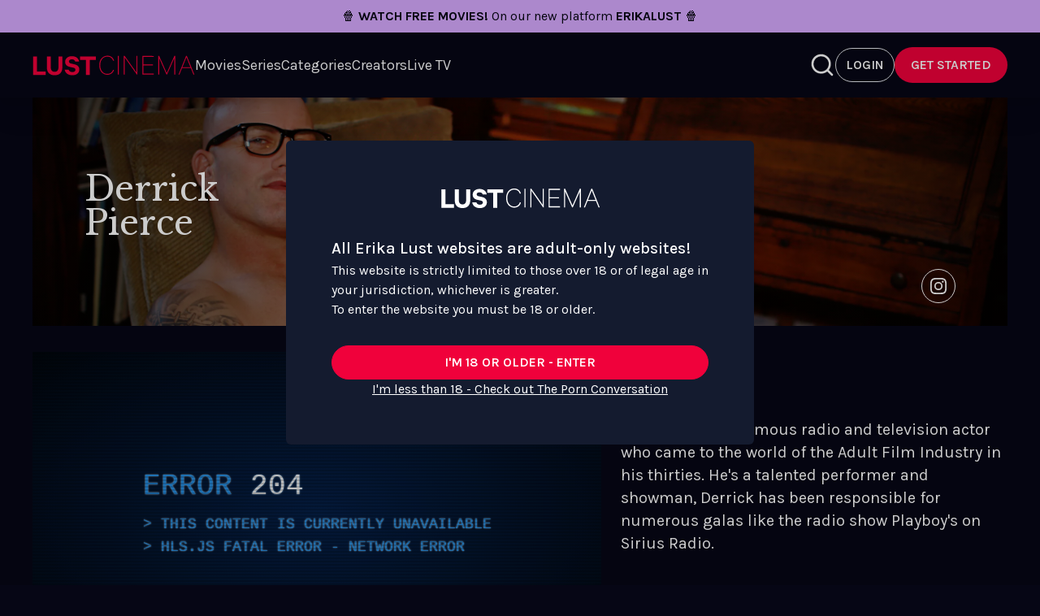

--- FILE ---
content_type: text/html; charset=utf-8
request_url: https://lustcinema.com/cast/derrick-pierce
body_size: 55371
content:
<!doctype html>
<html data-n-head-ssr lang="en" data-n-head="%7B%22lang%22:%7B%22ssr%22:%22en%22%7D%7D">
  <head >
    <title>Derrick Pierce — LustCinema</title><meta data-n-head="ssr" charset="utf-8"><meta data-n-head="ssr" name="viewport" content="width=device-width, initial-scale=1"><meta data-n-head="ssr" name="robots" content="index,follow, max-snippet:-1, max-image-preview:large, max-video-preview:-1"><meta data-n-head="ssr" data-hid="og:image" property="og:image" content="https://img.erikalust.com/lc/pics/LC2021RRSS.jpg"><meta data-n-head="ssr" data-hid="twitter:image" name="twitter:image" content="https://img.erikalust.com/lc/pics/LC2021RRSS.jpg"><meta data-n-head="ssr" data-hid="sentry-trace" name="sentry-trace" content="57e6ac5d90e141269bf49e56c662d596-bcff8ab42942d606-1"><meta data-n-head="ssr" data-hid="sentry-baggage" name="baggage" content="sentry-environment=production,sentry-release=0.0.0,sentry-public_key=999af0c329fe83e8ff8d3e1ece4452bf,sentry-trace_id=57e6ac5d90e141269bf49e56c662d596,sentry-sample_rate=1,sentry-sampled=true"><meta data-n-head="ssr" data-hid="description" name="description" content="Derrick Pierce Sex Movies - Best Films &amp; Photos of Derrick Pierce"><link data-n-head="ssr" data-hid="alternate-hreflang-x-default" rel="alternate" hreflang="x-default" href="https://lustcinema.com/cast/derrick-pierce"><link data-n-head="ssr" data-hid="alternate-hreflang-en" rel="alternate" hreflang="en" href="https://lustcinema.com/cast/derrick-pierce"><link data-n-head="ssr" rel="preload" as="image" imagesrcset="https://img.lustcinema.com/O95QssGhSyafKKjquywQMUovQqBedtSzGgT2ROBF.jpeg?auto=compress%2Cformat&amp;ar=4096:960&amp;fit=crop&amp;crop=edges&amp;auto=format&amp;width=500 320w,https://img.lustcinema.com/O95QssGhSyafKKjquywQMUovQqBedtSzGgT2ROBF.jpeg?auto=compress%2Cformat&amp;ar=4096:960&amp;fit=crop&amp;crop=edges&amp;auto=format&amp;width=1000 640w,https://img.lustcinema.com/O95QssGhSyafKKjquywQMUovQqBedtSzGgT2ROBF.jpeg?auto=compress%2Cformat&amp;ar=4096:960&amp;fit=crop&amp;crop=edges&amp;auto=format&amp;width=790 450w,https://img.lustcinema.com/O95QssGhSyafKKjquywQMUovQqBedtSzGgT2ROBF.jpeg?auto=compress%2Cformat&amp;ar=4096:960&amp;fit=crop&amp;crop=edges&amp;auto=format&amp;width=1580 900w,https://img.lustcinema.com/O95QssGhSyafKKjquywQMUovQqBedtSzGgT2ROBF.jpeg?auto=compress%2Cformat&amp;ar=4096:960&amp;fit=crop&amp;crop=edges&amp;auto=format&amp;width=1074 640w,https://img.lustcinema.com/O95QssGhSyafKKjquywQMUovQqBedtSzGgT2ROBF.jpeg?auto=compress%2Cformat&amp;ar=4096:960&amp;fit=crop&amp;crop=edges&amp;auto=format&amp;width=2148 1280w,https://img.lustcinema.com/O95QssGhSyafKKjquywQMUovQqBedtSzGgT2ROBF.jpeg?auto=compress%2Cformat&amp;ar=4096:960&amp;fit=crop&amp;crop=edges&amp;auto=format&amp;width=1330 1024w,https://img.lustcinema.com/O95QssGhSyafKKjquywQMUovQqBedtSzGgT2ROBF.jpeg?auto=compress%2Cformat&amp;ar=4096:960&amp;fit=crop&amp;crop=edges&amp;auto=format&amp;width=2660 2048w,https://img.lustcinema.com/O95QssGhSyafKKjquywQMUovQqBedtSzGgT2ROBF.jpeg?auto=compress%2Cformat&amp;ar=4096:960&amp;fit=crop&amp;crop=edges&amp;auto=format&amp;width=1920 1280w,https://img.lustcinema.com/O95QssGhSyafKKjquywQMUovQqBedtSzGgT2ROBF.jpeg?auto=compress%2Cformat&amp;ar=4096:960&amp;fit=crop&amp;crop=edges&amp;auto=format&amp;width=3840 2560w,https://img.lustcinema.com/O95QssGhSyafKKjquywQMUovQqBedtSzGgT2ROBF.jpeg?auto=compress%2Cformat&amp;ar=4096:960&amp;fit=crop&amp;crop=edges&amp;auto=format&amp;width=1920 1540w,https://img.lustcinema.com/O95QssGhSyafKKjquywQMUovQqBedtSzGgT2ROBF.jpeg?auto=compress%2Cformat&amp;ar=4096:960&amp;fit=crop&amp;crop=edges&amp;auto=format&amp;width=3840 3080w,https://img.lustcinema.com/O95QssGhSyafKKjquywQMUovQqBedtSzGgT2ROBF.jpeg?auto=compress%2Cformat&amp;ar=4096:960&amp;fit=crop&amp;crop=edges&amp;auto=format&amp;width=2552 1920w,https://img.lustcinema.com/O95QssGhSyafKKjquywQMUovQqBedtSzGgT2ROBF.jpeg?auto=compress%2Cformat&amp;ar=4096:960&amp;fit=crop&amp;crop=edges&amp;auto=format&amp;width=5104 3840w,https://img.lustcinema.com/O95QssGhSyafKKjquywQMUovQqBedtSzGgT2ROBF.jpeg?auto=compress%2Cformat&amp;ar=4096:960&amp;fit=crop&amp;crop=edges&amp;auto=format&amp;width=3850 3840w,https://img.lustcinema.com/O95QssGhSyafKKjquywQMUovQqBedtSzGgT2ROBF.jpeg?auto=compress%2Cformat&amp;ar=4096:960&amp;fit=crop&amp;crop=edges&amp;auto=format&amp;width=7700 7680w" imagesizes="(max-width: 320px) 500px,(max-width: 320px) 1000px,(max-width: 450px) 790px,(max-width: 450px) 1580px,(max-width: 640px) 1074px,(max-width: 640px) 2148px,(max-width: 1024px) 1330px,(max-width: 1024px) 2660px,(max-width: 1280px) 1920px,(max-width: 1280px) 3840px,(max-width: 1540px) 1920px,(max-width: 1540px) 3840px,(max-width: 1920px) 2552px,(max-width: 1920px) 5104px,(max-width: 3840px) 3850px,(max-width: 3840px) 7700px"><link data-n-head="ssr" rel="canonical" href="https://lustcinema.com/cast/derrick-pierce"><script data-n-head="ssr" data-hid="gtm-script">if(!window._gtm_init){window._gtm_init=1;(function(w,n,d,m,e,p){w[d]=(w[d]==1||n[d]=='yes'||n[d]==1||n[m]==1||(w[e]&&w[e][p]&&w[e][p]()))?1:0})(window,navigator,'doNotTrack','msDoNotTrack','external','msTrackingProtectionEnabled');(function(w,d,s,l,x,y){w[x]={};w._gtm_inject=function(i){if(w.doNotTrack||w[x][i])return;w[x][i]=1;w[l]=w[l]||[];w[l].push({'gtm.start':new Date().getTime(),event:'gtm.js'});var f=d.getElementsByTagName(s)[0],j=d.createElement(s);j.defer=true;j.src='https://www.googletagmanager.com/gtm.js?id='+i;f.parentNode.insertBefore(j,f);}})(window,document,'script','dataLayer','_gtm_ids','_gtm_inject')}</script><script data-n-head="ssr" data-hid="gf-script">(function(){var l=document.createElement('link');l.rel="stylesheet";l.href="https://fonts.googleapis.com/css2?family=Karla:wght@300;400;500;600;700&family=Libre Baskerville:wght@300;400;500;600;700&display=swap";document.querySelector("head").appendChild(l);})();</script><script data-n-head="ssr" type="application/ld+json">[{"@context":"https://schema.org/","@type":"BreadcrumbList","itemListElement":[{"@type":"ListItem","position":1,"name":"cast","item":"https://lustcinema.co/cast"},{"@type":"ListItem","position":2,"name":"derrick pierce","item":"https://lustcinema.co/cast/derrick-pierce"}]}]</script><noscript data-n-head="ssr" data-hid="gf-noscript"><link rel="stylesheet" href="https://fonts.googleapis.com/css2?family=Karla:wght@300;400;500;600;700&family=Libre Baskerville:wght@300;400;500;600;700&display=swap"></noscript><link rel="preload" href="/_nuxt/f8e0e00.js" as="script"><link rel="preload" href="/_nuxt/43.31dae9719d0e400492bc.js" as="script"><link rel="preload" href="/_nuxt/86.bb82d78fd9f0d7eec39e.js" as="script"><link rel="preload" href="/_nuxt/42.db618f2730202ce22476.js" as="script"><link rel="preload" href="/_nuxt/37.36749f5d9b6f77a93582.js" as="script"><link rel="preload" href="/_nuxt/23.c3f8242730b99bf69734.js" as="script"><link rel="preload" href="/_nuxt/112.7e7aa787d1ac6a3dedca.js" as="script"><link rel="preload" href="/_nuxt/186.8171f5496165b803e4d4.js" as="script"><link rel="preload" href="/_nuxt/187.7035868abda1feb8c2b7.js" as="script"><link rel="preload" href="/_nuxt/152.6a3a85e5d9c5da9c86e8.js" as="script"><link rel="preload" href="/_nuxt/48.bc991552b2f20bc4049e.js" as="script"><link rel="preload" href="/_nuxt/6.861dc0ae19eb1cfffc69.js" as="script"><link rel="preload" href="/_nuxt/109.a537372df3f1f9e172bf.js" as="script"><link rel="preload" href="/_nuxt/110.4306079adae2df50cf3b.js" as="script"><link rel="preload" href="/_nuxt/9.3534f8631af4678ea745.js" as="script"><link rel="preload" href="/_nuxt/3.5dcdc5b27189848a819e.js" as="script"><link rel="preload" href="/_nuxt/28.e3e087dcb8d3233e3ca5.js" as="script"><link rel="preload" href="/_nuxt/29.dd72f38db2ecec538fd5.js" as="script"><link rel="preload" href="/_nuxt/207.749bfbb2059812c3f4fd.js" as="script"><link rel="preload" href="/_nuxt/206.6ad419b2f4d0f10688f8.js" as="script"><link rel="preload" href="/_nuxt/106.c5cd66aa7e9e683fe7cc.js" as="script"><style data-vue-ssr-id="382a115c:0 43f07ca6:0 0b721bb1:0 796ec2d9:0 6c05cdb4:0 b335b186:0 fb9831bc:0 aedf6070:0 36397360:0 0b764fe6:0 0cc3bd2f:0 47918c53:0 56b3ff72:0 2a918ad1:0 07f443d8:0 02933e81:0">/*! tailwindcss v3.3.5 | MIT License | https://tailwindcss.com*//*
1. Prevent padding and border from affecting element width. (https://github.com/mozdevs/cssremedy/issues/4)
2. Allow adding a border to an element by just adding a border-width. (https://github.com/tailwindcss/tailwindcss/pull/116)
*/

*,
::before,
::after {
  box-sizing: border-box; /* 1 */
  border-width: 0; /* 2 */
  border-style: solid; /* 2 */
  border-color: #e5e7eb; /* 2 */
}

::before,
::after {
  --tw-content: '';
}

/*
1. Use a consistent sensible line-height in all browsers.
2. Prevent adjustments of font size after orientation changes in iOS.
3. Use a more readable tab size.
4. Use the user's configured `sans` font-family by default.
5. Use the user's configured `sans` font-feature-settings by default.
6. Use the user's configured `sans` font-variation-settings by default.
*/

html {
  line-height: 1.5; /* 1 */
  -webkit-text-size-adjust: 100%; /* 2 */
  -moz-tab-size: 4; /* 3 */
  -o-tab-size: 4;
     tab-size: 4; /* 3 */
  font-family: ui-sans-serif, system-ui, -apple-system, BlinkMacSystemFont, "Segoe UI", Roboto, "Helvetica Neue", Arial, "Noto Sans", sans-serif, "Apple Color Emoji", "Segoe UI Emoji", "Segoe UI Symbol", "Noto Color Emoji"; /* 4 */
  font-feature-settings: normal; /* 5 */
  font-variation-settings: normal; /* 6 */
}

/*
1. Remove the margin in all browsers.
2. Inherit line-height from `html` so users can set them as a class directly on the `html` element.
*/

body {
  margin: 0; /* 1 */
  line-height: inherit; /* 2 */
}

/*
1. Add the correct height in Firefox.
2. Correct the inheritance of border color in Firefox. (https://bugzilla.mozilla.org/show_bug.cgi?id=190655)
3. Ensure horizontal rules are visible by default.
*/

hr {
  height: 0; /* 1 */
  color: inherit; /* 2 */
  border-top-width: 1px; /* 3 */
}

/*
Add the correct text decoration in Chrome, Edge, and Safari.
*/

abbr:where([title]) {
  -webkit-text-decoration: underline dotted;
          text-decoration: underline dotted;
}

/*
Remove the default font size and weight for headings.
*/

h1,
h2,
h3,
h4,
h5,
h6 {
  font-size: inherit;
  font-weight: inherit;
}

/*
Reset links to optimize for opt-in styling instead of opt-out.
*/

a {
  color: inherit;
  text-decoration: inherit;
}

/*
Add the correct font weight in Edge and Safari.
*/

b,
strong {
  font-weight: bolder;
}

/*
1. Use the user's configured `mono` font family by default.
2. Correct the odd `em` font sizing in all browsers.
*/

code,
kbd,
samp,
pre {
  font-family: ui-monospace, SFMono-Regular, Menlo, Monaco, Consolas, "Liberation Mono", "Courier New", monospace; /* 1 */
  font-size: 1em; /* 2 */
}

/*
Add the correct font size in all browsers.
*/

small {
  font-size: 80%;
}

/*
Prevent `sub` and `sup` elements from affecting the line height in all browsers.
*/

sub,
sup {
  font-size: 75%;
  line-height: 0;
  position: relative;
  vertical-align: baseline;
}

sub {
  bottom: -0.25em;
}

sup {
  top: -0.5em;
}

/*
1. Remove text indentation from table contents in Chrome and Safari. (https://bugs.chromium.org/p/chromium/issues/detail?id=999088, https://bugs.webkit.org/show_bug.cgi?id=201297)
2. Correct table border color inheritance in all Chrome and Safari. (https://bugs.chromium.org/p/chromium/issues/detail?id=935729, https://bugs.webkit.org/show_bug.cgi?id=195016)
3. Remove gaps between table borders by default.
*/

table {
  text-indent: 0; /* 1 */
  border-color: inherit; /* 2 */
  border-collapse: collapse; /* 3 */
}

/*
1. Change the font styles in all browsers.
2. Remove the margin in Firefox and Safari.
3. Remove default padding in all browsers.
*/

button,
input,
optgroup,
select,
textarea {
  font-family: inherit; /* 1 */
  font-feature-settings: inherit; /* 1 */
  font-variation-settings: inherit; /* 1 */
  font-size: 100%; /* 1 */
  font-weight: inherit; /* 1 */
  line-height: inherit; /* 1 */
  color: inherit; /* 1 */
  margin: 0; /* 2 */
  padding: 0; /* 3 */
}

/*
Remove the inheritance of text transform in Edge and Firefox.
*/

button,
select {
  text-transform: none;
}

/*
1. Correct the inability to style clickable types in iOS and Safari.
2. Remove default button styles.
*/

button,
[type='button'],
[type='reset'],
[type='submit'] {
  -webkit-appearance: button; /* 1 */
  background-color: transparent; /* 2 */
  background-image: none; /* 2 */
}

/*
Use the modern Firefox focus style for all focusable elements.
*/

:-moz-focusring {
  outline: auto;
}

/*
Remove the additional `:invalid` styles in Firefox. (https://github.com/mozilla/gecko-dev/blob/2f9eacd9d3d995c937b4251a5557d95d494c9be1/layout/style/res/forms.css#L728-L737)
*/

:-moz-ui-invalid {
  box-shadow: none;
}

/*
Add the correct vertical alignment in Chrome and Firefox.
*/

progress {
  vertical-align: baseline;
}

/*
Correct the cursor style of increment and decrement buttons in Safari.
*/

::-webkit-inner-spin-button,
::-webkit-outer-spin-button {
  height: auto;
}

/*
1. Correct the odd appearance in Chrome and Safari.
2. Correct the outline style in Safari.
*/

[type='search'] {
  -webkit-appearance: textfield; /* 1 */
  outline-offset: -2px; /* 2 */
}

/*
Remove the inner padding in Chrome and Safari on macOS.
*/

::-webkit-search-decoration {
  -webkit-appearance: none;
}

/*
1. Correct the inability to style clickable types in iOS and Safari.
2. Change font properties to `inherit` in Safari.
*/

::-webkit-file-upload-button {
  -webkit-appearance: button; /* 1 */
  font: inherit; /* 2 */
}

/*
Add the correct display in Chrome and Safari.
*/

summary {
  display: list-item;
}

/*
Removes the default spacing and border for appropriate elements.
*/

blockquote,
dl,
dd,
h1,
h2,
h3,
h4,
h5,
h6,
hr,
figure,
p,
pre {
  margin: 0;
}

fieldset {
  margin: 0;
  padding: 0;
}

legend {
  padding: 0;
}

ol,
ul,
menu {
  list-style: none;
  margin: 0;
  padding: 0;
}

/*
Reset default styling for dialogs.
*/
dialog {
  padding: 0;
}

/*
Prevent resizing textareas horizontally by default.
*/

textarea {
  resize: vertical;
}

/*
1. Reset the default placeholder opacity in Firefox. (https://github.com/tailwindlabs/tailwindcss/issues/3300)
2. Set the default placeholder color to the user's configured gray 400 color.
*/

input::-moz-placeholder, textarea::-moz-placeholder {
  opacity: 1; /* 1 */
  color: #9ca3af; /* 2 */
}

input:-ms-input-placeholder, textarea:-ms-input-placeholder {
  opacity: 1; /* 1 */
  color: #9ca3af; /* 2 */
}

input::placeholder,
textarea::placeholder {
  opacity: 1; /* 1 */
  color: #9ca3af; /* 2 */
}

/*
Set the default cursor for buttons.
*/

button,
[role="button"] {
  cursor: pointer;
}

/*
Make sure disabled buttons don't get the pointer cursor.
*/
:disabled {
  cursor: default;
}

/*
1. Make replaced elements `display: block` by default. (https://github.com/mozdevs/cssremedy/issues/14)
2. Add `vertical-align: middle` to align replaced elements more sensibly by default. (https://github.com/jensimmons/cssremedy/issues/14#issuecomment-634934210)
   This can trigger a poorly considered lint error in some tools but is included by design.
*/

img,
svg,
video,
canvas,
audio,
iframe,
embed,
object {
  display: block; /* 1 */
  vertical-align: middle; /* 2 */
}

/*
Constrain images and videos to the parent width and preserve their intrinsic aspect ratio. (https://github.com/mozdevs/cssremedy/issues/14)
*/

img,
video {
  max-width: 100%;
  height: auto;
}

/* Make elements with the HTML hidden attribute stay hidden by default */
[hidden] {
  display: none;
}[type='text'],[type='email'],[type='url'],[type='password'],[type='number'],[type='date'],[type='datetime-local'],[type='month'],[type='search'],[type='tel'],[type='time'],[type='week'],[multiple],textarea,select{-webkit-appearance:none;-moz-appearance:none;appearance:none;background-color:#fff;border-color:#6b7280;border-width:1px;border-radius:0px;padding-top:0.5rem;padding-right:0.75rem;padding-bottom:0.5rem;padding-left:0.75rem;font-size:1rem;line-height:1.5rem;--tw-shadow:0 0 #0000;}[type='text']:focus, [type='email']:focus, [type='url']:focus, [type='password']:focus, [type='number']:focus, [type='date']:focus, [type='datetime-local']:focus, [type='month']:focus, [type='search']:focus, [type='tel']:focus, [type='time']:focus, [type='week']:focus, [multiple]:focus, textarea:focus, select:focus{outline:2px solid transparent;outline-offset:2px;--tw-ring-inset:var(--tw-empty,/*!*/ /*!*/);--tw-ring-offset-width:0px;--tw-ring-offset-color:#fff;--tw-ring-color:#2563eb;--tw-ring-offset-shadow:var(--tw-ring-inset) 0 0 0 var(--tw-ring-offset-width) var(--tw-ring-offset-color);--tw-ring-shadow:var(--tw-ring-inset) 0 0 0 calc(1px + var(--tw-ring-offset-width)) var(--tw-ring-color);box-shadow:var(--tw-ring-offset-shadow), var(--tw-ring-shadow), var(--tw-shadow);border-color:#2563eb;}input::-moz-placeholder, textarea::-moz-placeholder{color:#6b7280;opacity:1;}input:-ms-input-placeholder, textarea:-ms-input-placeholder{color:#6b7280;opacity:1;}input::placeholder,textarea::placeholder{color:#6b7280;opacity:1;}::-webkit-datetime-edit-fields-wrapper{padding:0;}::-webkit-date-and-time-value{min-height:1.5em;}::-webkit-datetime-edit,::-webkit-datetime-edit-year-field,::-webkit-datetime-edit-month-field,::-webkit-datetime-edit-day-field,::-webkit-datetime-edit-hour-field,::-webkit-datetime-edit-minute-field,::-webkit-datetime-edit-second-field,::-webkit-datetime-edit-millisecond-field,::-webkit-datetime-edit-meridiem-field{padding-top:0;padding-bottom:0;}select{background-image:url("data:image/svg+xml,%3csvg xmlns='http://www.w3.org/2000/svg' fill='none' viewBox='0 0 20 20'%3e%3cpath stroke='%236b7280' stroke-linecap='round' stroke-linejoin='round' stroke-width='1.5' d='M6 8l4 4 4-4'/%3e%3c/svg%3e");background-position:right 0.5rem center;background-repeat:no-repeat;background-size:1.5em 1.5em;padding-right:2.5rem;-webkit-print-color-adjust:exact;color-adjust:exact;}[multiple]{background-image:initial;background-position:initial;background-repeat:unset;background-size:initial;padding-right:0.75rem;-webkit-print-color-adjust:unset;color-adjust:unset;}[type='checkbox'],[type='radio']{-webkit-appearance:none;-moz-appearance:none;appearance:none;padding:0;-webkit-print-color-adjust:exact;color-adjust:exact;display:inline-block;vertical-align:middle;background-origin:border-box;-webkit-user-select:none;-moz-user-select:none;-ms-user-select:none;user-select:none;flex-shrink:0;height:1rem;width:1rem;color:#2563eb;background-color:#fff;border-color:#6b7280;border-width:1px;--tw-shadow:0 0 #0000;}[type='checkbox']{border-radius:0px;}[type='radio']{border-radius:100%;}[type='checkbox']:focus,[type='radio']:focus{outline:2px solid transparent;outline-offset:2px;--tw-ring-inset:var(--tw-empty,/*!*/ /*!*/);--tw-ring-offset-width:2px;--tw-ring-offset-color:#fff;--tw-ring-color:#2563eb;--tw-ring-offset-shadow:var(--tw-ring-inset) 0 0 0 var(--tw-ring-offset-width) var(--tw-ring-offset-color);--tw-ring-shadow:var(--tw-ring-inset) 0 0 0 calc(2px + var(--tw-ring-offset-width)) var(--tw-ring-color);box-shadow:var(--tw-ring-offset-shadow), var(--tw-ring-shadow), var(--tw-shadow);}[type='checkbox']:checked,[type='radio']:checked{border-color:transparent;background-color:currentColor;background-size:100% 100%;background-position:center;background-repeat:no-repeat;}[type='checkbox']:checked{background-image:url("data:image/svg+xml,%3csvg viewBox='0 0 16 16' fill='white' xmlns='http://www.w3.org/2000/svg'%3e%3cpath d='M12.207 4.793a1 1 0 010 1.414l-5 5a1 1 0 01-1.414 0l-2-2a1 1 0 011.414-1.414L6.5 9.086l4.293-4.293a1 1 0 011.414 0z'/%3e%3c/svg%3e");}[type='radio']:checked{background-image:url("data:image/svg+xml,%3csvg viewBox='0 0 16 16' fill='white' xmlns='http://www.w3.org/2000/svg'%3e%3ccircle cx='8' cy='8' r='3'/%3e%3c/svg%3e");}[type='checkbox']:checked:hover,[type='checkbox']:checked:focus,[type='radio']:checked:hover,[type='radio']:checked:focus{border-color:transparent;background-color:currentColor;}[type='checkbox']:indeterminate{background-image:url("data:image/svg+xml,%3csvg xmlns='http://www.w3.org/2000/svg' fill='none' viewBox='0 0 16 16'%3e%3cpath stroke='white' stroke-linecap='round' stroke-linejoin='round' stroke-width='2' d='M4 8h8'/%3e%3c/svg%3e");border-color:transparent;background-color:currentColor;background-size:100% 100%;background-position:center;background-repeat:no-repeat;}[type='checkbox']:indeterminate:hover,[type='checkbox']:indeterminate:focus{border-color:transparent;background-color:currentColor;}[type='file']{background:unset;border-color:inherit;border-width:0;border-radius:0;padding:0;font-size:unset;line-height:inherit;}[type='file']:focus{outline:1px auto -webkit-focus-ring-color;}#__layout,#__nuxt,body,html{height:100%}body,html{font-family:Karla;color:#fff;background-color:#060615}h1{margin:0px;font-size:2rem;line-height:1.5;font-weight:700;}@media (min-width: 640px){h1{font-size:3rem;line-height:1.5;}}h2{font-size:1.875rem;line-height:1.5;}h3,h4{font-size:1.5rem;line-height:1.5;}h5{font-size:1.125rem;line-height:1.5;}a{-webkit-text-decoration-line:none;text-decoration-line:none;}.secondary-heading{font-family:Libre Baskerville;font-weight:400;--tw-text-opacity:1;color:rgb(255 255 255 / var(--tw-text-opacity))}.page-description{--tw-text-opacity:1;color:rgb(232 232 234 / var(--tw-text-opacity));}*, ::before, ::after{--tw-border-spacing-x:0;--tw-border-spacing-y:0;--tw-translate-x:0;--tw-translate-y:0;--tw-rotate:0;--tw-skew-x:0;--tw-skew-y:0;--tw-scale-x:1;--tw-scale-y:1;--tw-pan-x: ;--tw-pan-y: ;--tw-pinch-zoom: ;--tw-scroll-snap-strictness:proximity;--tw-gradient-from-position: ;--tw-gradient-via-position: ;--tw-gradient-to-position: ;--tw-ordinal: ;--tw-slashed-zero: ;--tw-numeric-figure: ;--tw-numeric-spacing: ;--tw-numeric-fraction: ;--tw-ring-inset: ;--tw-ring-offset-width:0px;--tw-ring-offset-color:#fff;--tw-ring-color:rgb(59 130 246 / 0.5);--tw-ring-offset-shadow:0 0 #0000;--tw-ring-shadow:0 0 #0000;--tw-shadow:0 0 #0000;--tw-shadow-colored:0 0 #0000;--tw-blur: ;--tw-brightness: ;--tw-contrast: ;--tw-grayscale: ;--tw-hue-rotate: ;--tw-invert: ;--tw-saturate: ;--tw-sepia: ;--tw-drop-shadow: ;--tw-backdrop-blur: ;--tw-backdrop-brightness: ;--tw-backdrop-contrast: ;--tw-backdrop-grayscale: ;--tw-backdrop-hue-rotate: ;--tw-backdrop-invert: ;--tw-backdrop-opacity: ;--tw-backdrop-saturate: ;--tw-backdrop-sepia: ;}::-webkit-backdrop{--tw-border-spacing-x:0;--tw-border-spacing-y:0;--tw-translate-x:0;--tw-translate-y:0;--tw-rotate:0;--tw-skew-x:0;--tw-skew-y:0;--tw-scale-x:1;--tw-scale-y:1;--tw-pan-x: ;--tw-pan-y: ;--tw-pinch-zoom: ;--tw-scroll-snap-strictness:proximity;--tw-gradient-from-position: ;--tw-gradient-via-position: ;--tw-gradient-to-position: ;--tw-ordinal: ;--tw-slashed-zero: ;--tw-numeric-figure: ;--tw-numeric-spacing: ;--tw-numeric-fraction: ;--tw-ring-inset: ;--tw-ring-offset-width:0px;--tw-ring-offset-color:#fff;--tw-ring-color:rgb(59 130 246 / 0.5);--tw-ring-offset-shadow:0 0 #0000;--tw-ring-shadow:0 0 #0000;--tw-shadow:0 0 #0000;--tw-shadow-colored:0 0 #0000;--tw-blur: ;--tw-brightness: ;--tw-contrast: ;--tw-grayscale: ;--tw-hue-rotate: ;--tw-invert: ;--tw-saturate: ;--tw-sepia: ;--tw-drop-shadow: ;--tw-backdrop-blur: ;--tw-backdrop-brightness: ;--tw-backdrop-contrast: ;--tw-backdrop-grayscale: ;--tw-backdrop-hue-rotate: ;--tw-backdrop-invert: ;--tw-backdrop-opacity: ;--tw-backdrop-saturate: ;--tw-backdrop-sepia: ;}::backdrop{--tw-border-spacing-x:0;--tw-border-spacing-y:0;--tw-translate-x:0;--tw-translate-y:0;--tw-rotate:0;--tw-skew-x:0;--tw-skew-y:0;--tw-scale-x:1;--tw-scale-y:1;--tw-pan-x: ;--tw-pan-y: ;--tw-pinch-zoom: ;--tw-scroll-snap-strictness:proximity;--tw-gradient-from-position: ;--tw-gradient-via-position: ;--tw-gradient-to-position: ;--tw-ordinal: ;--tw-slashed-zero: ;--tw-numeric-figure: ;--tw-numeric-spacing: ;--tw-numeric-fraction: ;--tw-ring-inset: ;--tw-ring-offset-width:0px;--tw-ring-offset-color:#fff;--tw-ring-color:rgb(59 130 246 / 0.5);--tw-ring-offset-shadow:0 0 #0000;--tw-ring-shadow:0 0 #0000;--tw-shadow:0 0 #0000;--tw-shadow-colored:0 0 #0000;--tw-blur: ;--tw-brightness: ;--tw-contrast: ;--tw-grayscale: ;--tw-hue-rotate: ;--tw-invert: ;--tw-saturate: ;--tw-sepia: ;--tw-drop-shadow: ;--tw-backdrop-blur: ;--tw-backdrop-brightness: ;--tw-backdrop-contrast: ;--tw-backdrop-grayscale: ;--tw-backdrop-hue-rotate: ;--tw-backdrop-invert: ;--tw-backdrop-opacity: ;--tw-backdrop-saturate: ;--tw-backdrop-sepia: ;}.container{width:100%;}@media (min-width: 320px){.container{max-width:320px;}}@media (min-width: 500px){.container{max-width:500px;}}@media (min-width: 640px){.container{max-width:640px;}}@media (min-width: 680px){.container{max-width:680px;}}@media (min-width: 700px){.container{max-width:700px;}}@media (min-width: 768px){.container{max-width:768px;}}@media (min-width: 820px){.container{max-width:820px;}}@media (min-width: 1024px){.container{max-width:1024px;}}@media (min-width: 1280px){.container{max-width:1280px;}}@media (min-width: 1536px){.container{max-width:1536px;}}@media (min-width: 1680px){.container{max-width:1680px;}}@media (min-width: 1920px){.container{max-width:1920px;}}.form-input,.form-textarea,.form-select,.form-multiselect{-webkit-appearance:none;-moz-appearance:none;appearance:none;background-color:#fff;border-color:#6b7280;border-width:1px;border-radius:0px;padding-top:0.5rem;padding-right:0.75rem;padding-bottom:0.5rem;padding-left:0.75rem;font-size:1rem;line-height:1.5rem;--tw-shadow:0 0 #0000;}.form-input:focus, .form-textarea:focus, .form-select:focus, .form-multiselect:focus{outline:2px solid transparent;outline-offset:2px;--tw-ring-inset:var(--tw-empty,/*!*/ /*!*/);--tw-ring-offset-width:0px;--tw-ring-offset-color:#fff;--tw-ring-color:#2563eb;--tw-ring-offset-shadow:var(--tw-ring-inset) 0 0 0 var(--tw-ring-offset-width) var(--tw-ring-offset-color);--tw-ring-shadow:var(--tw-ring-inset) 0 0 0 calc(1px + var(--tw-ring-offset-width)) var(--tw-ring-color);box-shadow:var(--tw-ring-offset-shadow), var(--tw-ring-shadow), var(--tw-shadow);border-color:#2563eb;}.form-input::-moz-placeholder, .form-textarea::-moz-placeholder{color:#6b7280;opacity:1;}.form-input:-ms-input-placeholder, .form-textarea:-ms-input-placeholder{color:#6b7280;opacity:1;}.form-input::placeholder,.form-textarea::placeholder{color:#6b7280;opacity:1;}.form-input::-webkit-datetime-edit-fields-wrapper{padding:0;}.form-input::-webkit-date-and-time-value{min-height:1.5em;}.form-input::-webkit-datetime-edit,.form-input::-webkit-datetime-edit-year-field,.form-input::-webkit-datetime-edit-month-field,.form-input::-webkit-datetime-edit-day-field,.form-input::-webkit-datetime-edit-hour-field,.form-input::-webkit-datetime-edit-minute-field,.form-input::-webkit-datetime-edit-second-field,.form-input::-webkit-datetime-edit-millisecond-field,.form-input::-webkit-datetime-edit-meridiem-field{padding-top:0;padding-bottom:0;}.cta-button{background-color:#F0013B;}.side-bar-user-menu .user-info .bubble{background-color:#F0013B;}.side-bar-user-menu .user-info .user-name{color:#F0013B;}.side-bar-user-menu .side-bar-section-link{font-size:1rem;}.navigation-bar-user-menu .bubble{background-color:#F0013B;}.sfw-content .sfw-hero h1{font-family:Libre Baskerville, Georgia;letter-spacing:-5px;}.sfw-content .sfw-hero .claim{font-family:ui-sans-serif, system-ui, -apple-system, BlinkMacSystemFont, "Segoe UI", Roboto, "Helvetica Neue", Arial, "Noto Sans", sans-serif, "Apple Color Emoji", "Segoe UI Emoji", "Segoe UI Symbol", "Noto Color Emoji";font-weight:500;}.sfw-content .sfw-hero .features h3{font-family:Libre Baskerville, Georgia;}.sfw-content .sfw-quote .quote-text{font-family:Libre Baskerville, Georgia;}@media (min-width: 1024px){.sfw-content .sfw-quote .quote-text{font-size:40px;}}.sfw-content .sfw-reviews .review-quote{font-family:Libre Baskerville, Georgia;}.sfw-content .sfw-own-pleasure-tagline h1{font-family:Libre Baskerville, Georgia;}.sfw-content .sfw-tagline-text{font-size:11.4vw;}.sfw-content .sfw-footer .footer-title{font-family:ui-sans-serif, system-ui, -apple-system, BlinkMacSystemFont, "Segoe UI", Roboto, "Helvetica Neue", Arial, "Noto Sans", sans-serif, "Apple Color Emoji", "Segoe UI Emoji", "Segoe UI Symbol", "Noto Color Emoji";}.complete-account-modal-header h2{color:#fff;font-family:ui-sans-serif, system-ui, -apple-system, BlinkMacSystemFont, "Segoe UI", Roboto, "Helvetica Neue", Arial, "Noto Sans", sans-serif, "Apple Color Emoji", "Segoe UI Emoji", "Segoe UI Symbol", "Noto Color Emoji";font-weight:600;}.complete-account-modal-body{color:#fff;font-family:ui-sans-serif, system-ui, -apple-system, BlinkMacSystemFont, "Segoe UI", Roboto, "Helvetica Neue", Arial, "Noto Sans", sans-serif, "Apple Color Emoji", "Segoe UI Emoji", "Segoe UI Symbol", "Noto Color Emoji";}.complete-account-modal-body label{color:#fff;}.complete-account-modal-body .error{color:#B42318;}.sr-only{position:absolute;width:1px;height:1px;padding:0;margin:-1px;overflow:hidden;clip:rect(0, 0, 0, 0);white-space:nowrap;border-width:0;}.pointer-events-none{pointer-events:none;}.pointer-events-auto{pointer-events:auto;}.visible{visibility:visible;}.collapse{visibility:collapse;}.static{position:static;}.fixed{position:fixed;}.absolute{position:absolute;}.relative{position:relative;}.sticky{position:-webkit-sticky;position:sticky;}.inset-0{inset:0px;}.bottom-0{bottom:0px;}.bottom-1{bottom:0.25rem;}.bottom-16{bottom:4rem;}.bottom-4{bottom:1rem;}.bottom-5{bottom:1.25rem;}.bottom-\[-1px\]{bottom:-1px;}.bottom-\[-20\%\]{bottom:-20%;}.left-0{left:0px;}.left-1\/2{left:50%;}.left-1\/4{left:25%;}.left-4{left:1rem;}.left-6{left:1.5rem;}.left-\[-0\.5rem\]{left:-0.5rem;}.left-\[-10\%\]{left:-10%;}.left-\[-1px\]{left:-1px;}.left-\[-1rem\]{left:-1rem;}.left-\[-40\%\]{left:-40%;}.right-0{right:0px;}.right-1{right:0.25rem;}.right-1\/4{right:25%;}.right-4{right:1rem;}.right-\[-10\%\]{right:-10%;}.right-\[-1px\]{right:-1px;}.right-\[-40\%\]{right:-40%;}.top-0{top:0px;}.top-1\/2{top:50%;}.top-1\/4{top:25%;}.top-4{top:1rem;}.top-\[--mobile-header-height\]{top:var(--mobile-header-height);}.top-\[-1\.5rem\]{top:-1.5rem;}.top-\[-15\%\]{top:-15%;}.top-\[-1rem\]{top:-1rem;}.top-\[23\%\]{top:23%;}.top-\[25\%\]{top:25%;}.top-\[4rem\]{top:4rem;}.top-auto{top:auto;}.top-full{top:100%;}.-z-10{z-index:-10;}.z-0{z-index:0;}.z-10{z-index:10;}.z-20{z-index:20;}.z-30{z-index:30;}.z-40{z-index:40;}.z-50{z-index:50;}.z-\[-1\]{z-index:-1;}.z-\[1\]{z-index:1;}.z-\[60\]{z-index:60;}.z-\[999\]{z-index:999;}.z-\[99\]{z-index:99;}.order-1{order:1;}.order-2{order:2;}.order-first{order:-9999;}.order-last{order:9999;}.col-span-1{grid-column:span 1 / span 1;}.col-span-2{grid-column:span 2 / span 2;}.float-right{float:right;}.m-0{margin:0px;}.m-1{margin:0.25rem;}.m-2{margin:0.5rem;}.m-3{margin:0.75rem;}.m-6{margin:1.5rem;}.m-auto{margin:auto;}.-mx-10{margin-left:-2.5rem;margin-right:-2.5rem;}.-mx-4{margin-left:-1rem;margin-right:-1rem;}.-mx-5{margin-left:-1.25rem;margin-right:-1.25rem;}.mx-0{margin-left:0px;margin-right:0px;}.mx-0\.5{margin-left:0.125rem;margin-right:0.125rem;}.mx-1{margin-left:0.25rem;margin-right:0.25rem;}.mx-2{margin-left:0.5rem;margin-right:0.5rem;}.mx-3{margin-left:0.75rem;margin-right:0.75rem;}.mx-4{margin-left:1rem;margin-right:1rem;}.mx-5{margin-left:1.25rem;margin-right:1.25rem;}.mx-6{margin-left:1.5rem;margin-right:1.5rem;}.mx-8{margin-left:2rem;margin-right:2rem;}.mx-auto{margin-left:auto;margin-right:auto;}.my-0{margin-top:0px;margin-bottom:0px;}.my-1{margin-top:0.25rem;margin-bottom:0.25rem;}.my-10{margin-top:2.5rem;margin-bottom:2.5rem;}.my-12{margin-top:3rem;margin-bottom:3rem;}.my-15{margin-top:3.75rem;margin-bottom:3.75rem;}.my-2{margin-top:0.5rem;margin-bottom:0.5rem;}.my-20{margin-top:5rem;margin-bottom:5rem;}.my-24{margin-top:6rem;margin-bottom:6rem;}.my-3{margin-top:0.75rem;margin-bottom:0.75rem;}.my-4{margin-top:1rem;margin-bottom:1rem;}.my-5{margin-top:1.25rem;margin-bottom:1.25rem;}.my-6{margin-top:1.5rem;margin-bottom:1.5rem;}.my-8{margin-top:2rem;margin-bottom:2rem;}.my-auto{margin-top:auto;margin-bottom:auto;}.-mb-2{margin-bottom:-0.5rem;}.-mb-4{margin-bottom:-1rem;}.-ml-10{margin-left:-2.5rem;}.-ml-3{margin-left:-0.75rem;}.-ml-4{margin-left:-1rem;}.-ml-6{margin-left:-1.5rem;}.-ml-8{margin-left:-2rem;}.-mr-4{margin-right:-1rem;}.-mt-5{margin-top:-1.25rem;}.-mt-xs{margin-top:-0.125rem;}.mb-0{margin-bottom:0px;}.mb-1{margin-bottom:0.25rem;}.mb-10{margin-bottom:2.5rem;}.mb-12{margin-bottom:3rem;}.mb-14{margin-bottom:3.5rem;}.mb-16{margin-bottom:4rem;}.mb-2{margin-bottom:0.5rem;}.mb-2\.5{margin-bottom:0.625rem;}.mb-20{margin-bottom:5rem;}.mb-24{margin-bottom:6rem;}.mb-3{margin-bottom:0.75rem;}.mb-4{margin-bottom:1rem;}.mb-5{margin-bottom:1.25rem;}.mb-6{margin-bottom:1.5rem;}.mb-7{margin-bottom:1.75rem;}.mb-8{margin-bottom:2rem;}.ml-0{margin-left:0px;}.ml-1{margin-left:0.25rem;}.ml-10{margin-left:2.5rem;}.ml-2{margin-left:0.5rem;}.ml-2\.5{margin-left:0.625rem;}.ml-3{margin-left:0.75rem;}.ml-4{margin-left:1rem;}.ml-5{margin-left:1.25rem;}.ml-6{margin-left:1.5rem;}.ml-9{margin-left:2.25rem;}.ml-\[-5rem\]{margin-left:-5rem;}.ml-\[5rem\]{margin-left:5rem;}.ml-auto{margin-left:auto;}.mr-0{margin-right:0px;}.mr-1{margin-right:0.25rem;}.mr-1\.5{margin-right:0.375rem;}.mr-15{margin-right:3.75rem;}.mr-2{margin-right:0.5rem;}.mr-2\.5{margin-right:0.625rem;}.mr-3{margin-right:0.75rem;}.mr-4{margin-right:1rem;}.mr-5{margin-right:1.25rem;}.mr-8{margin-right:2rem;}.mr-auto{margin-right:auto;}.ms-4{-webkit-margin-start:1rem;margin-inline-start:1rem;}.mt-0{margin-top:0px;}.mt-1{margin-top:0.25rem;}.mt-10{margin-top:2.5rem;}.mt-12{margin-top:3rem;}.mt-14{margin-top:3.5rem;}.mt-16{margin-top:4rem;}.mt-2{margin-top:0.5rem;}.mt-20{margin-top:5rem;}.mt-3{margin-top:0.75rem;}.mt-3\.5{margin-top:0.875rem;}.mt-4{margin-top:1rem;}.mt-5{margin-top:1.25rem;}.mt-6{margin-top:1.5rem;}.mt-8{margin-top:2rem;}.mt-\[10px\]{margin-top:10px;}.mt-auto{margin-top:auto;}.block{display:block;}.inline-block{display:inline-block;}.inline{display:inline;}.flex{display:flex;}.inline-flex{display:inline-flex;}.table{display:table;}.grid{display:grid;}.hidden{display:none;}.aspect-\[170\/96\]{aspect-ratio:170/96;}.aspect-\[4\/1\.3\]{aspect-ratio:4/1.3;}.aspect-\[6\/9\]{aspect-ratio:6/9;}.aspect-square{aspect-ratio:1 / 1;}.aspect-video{aspect-ratio:16 / 9;}.\!h-auto{height:auto !important;}.h-0{height:0px;}.h-1{height:0.25rem;}.h-1\.5{height:0.375rem;}.h-1\/2{height:50%;}.h-1\/5{height:20%;}.h-10{height:2.5rem;}.h-12{height:3rem;}.h-15{height:3.75rem;}.h-16{height:4rem;}.h-2{height:0.5rem;}.h-2\/3{height:66.666667%;}.h-20{height:5rem;}.h-24{height:6rem;}.h-26{height:6.5rem;}.h-3{height:0.75rem;}.h-32{height:8rem;}.h-4{height:1rem;}.h-44{height:11rem;}.h-48{height:12rem;}.h-5{height:1.25rem;}.h-6{height:1.5rem;}.h-60{height:15rem;}.h-8{height:2rem;}.h-9{height:2.25rem;}.h-\[240px\]{height:240px;}.h-\[2px\]{height:2px;}.h-\[80vh\]{height:80vh;}.h-auto{height:auto;}.h-full{height:100%;}.h-max{height:-webkit-max-content;height:-moz-max-content;height:max-content;}.h-screen{height:100vh;}.max-h-0{max-height:0;}.max-h-1100{max-height:1100px;}.max-h-380{max-height:380px;}.max-h-4\/5{max-height:80vh;}.max-h-6{max-height:1.5rem;}.max-h-\[20rem\]{max-height:20rem;}.max-h-\[90vh\]{max-height:90vh;}.max-h-\[min-content\]{max-height:-webkit-min-content;max-height:-moz-min-content;max-height:min-content;}.max-h-full{max-height:100%;}.max-h-screen{max-height:100vh;}.min-h-\[3rem\]{min-height:3rem;}.min-h-full{min-height:100%;}.min-h-screen{min-height:100vh;}.w-0{width:0px;}.w-1\/2{width:50%;}.w-1\/3{width:33.333333%;}.w-1\/4{width:25%;}.w-1\/5{width:20%;}.w-10{width:2.5rem;}.w-10\/12{width:83.333333%;}.w-11{width:2.75rem;}.w-11\/12{width:91.666667%;}.w-12{width:3rem;}.w-14{width:3.5rem;}.w-2{width:0.5rem;}.w-2\.5{width:0.625rem;}.w-2\/3{width:66.666667%;}.w-2\/5{width:40%;}.w-200{width:50rem;}.w-24{width:6rem;}.w-28{width:7rem;}.w-3{width:0.75rem;}.w-3\/12{width:25%;}.w-3\/4{width:75%;}.w-3\/5{width:60%;}.w-32{width:8rem;}.w-36{width:9rem;}.w-4{width:1rem;}.w-4\/12{width:33.333333%;}.w-4\/5{width:80%;}.w-40{width:10rem;}.w-48{width:12rem;}.w-5{width:1.25rem;}.w-6{width:1.5rem;}.w-6\/12{width:50%;}.w-64{width:16rem;}.w-72{width:18rem;}.w-8{width:2rem;}.w-8\/12{width:66.666667%;}.w-9\/12{width:75%;}.w-\[14rem\]{width:14rem;}.w-\[16\.5rem\]{width:16.5rem;}.w-\[16rem\]{width:16rem;}.w-\[350px\]{width:350px;}.w-auto{width:auto;}.w-fit{width:-webkit-fit-content;width:-moz-fit-content;width:fit-content;}.w-full{width:100%;}.w-max{width:-webkit-max-content;width:-moz-max-content;width:max-content;}.w-min{width:-webkit-min-content;width:-moz-min-content;width:min-content;}.w-screen{width:100vw;}.min-w-\[10rem\]{min-width:10rem;}.min-w-\[170px\]{min-width:170px;}.min-w-\[2rem\]{min-width:2rem;}.min-w-\[44px\]{min-width:44px;}.min-w-\[8rem\]{min-width:8rem;}.min-w-fit{min-width:-webkit-fit-content;min-width:-moz-fit-content;min-width:fit-content;}.min-w-full{min-width:100%;}.min-w-max{min-width:-webkit-max-content;min-width:-moz-max-content;min-width:max-content;}.max-w-2xl{max-width:42rem;}.max-w-3xl{max-width:48rem;}.max-w-4xl{max-width:56rem;}.max-w-5xl{max-width:64rem;}.max-w-6xl{max-width:72rem;}.max-w-\[136px\]{max-width:136px;}.max-w-\[140px\]{max-width:140px;}.max-w-\[200px\]{max-width:200px;}.max-w-\[250px\]{max-width:250px;}.max-w-\[264px\]{max-width:264px;}.max-w-\[450px\]{max-width:450px;}.max-w-\[458px\]{max-width:458px;}.max-w-\[70vw\]{max-width:70vw;}.max-w-\[834px\]{max-width:834px;}.max-w-\[8rem\]{max-width:8rem;}.max-w-full{max-width:100%;}.max-w-lg{max-width:32rem;}.max-w-max{max-width:-webkit-max-content;max-width:-moz-max-content;max-width:max-content;}.max-w-md{max-width:28rem;}.max-w-screen-lg{max-width:1024px;}.max-w-screen-mobile{max-width:320px;}.max-w-sm{max-width:24rem;}.max-w-xl{max-width:36rem;}.max-w-xs{max-width:20rem;}.flex-1{flex:1 1 0%;}.flex-shrink-0{flex-shrink:0;}.shrink-0{flex-shrink:0;}.flex-grow{flex-grow:1;}.grow{flex-grow:1;}.basis-\[92\.59\%\]{flex-basis:92.59%;}.border-collapse{border-collapse:collapse;}.-translate-x-1\/2{--tw-translate-x:-50%;transform:translate(var(--tw-translate-x), var(--tw-translate-y)) rotate(var(--tw-rotate)) skewX(var(--tw-skew-x)) skewY(var(--tw-skew-y)) scaleX(var(--tw-scale-x)) scaleY(var(--tw-scale-y));}.-translate-y-1\/2{--tw-translate-y:-50%;transform:translate(var(--tw-translate-x), var(--tw-translate-y)) rotate(var(--tw-rotate)) skewX(var(--tw-skew-x)) skewY(var(--tw-skew-y)) scaleX(var(--tw-scale-x)) scaleY(var(--tw-scale-y));}.-translate-y-4{--tw-translate-y:-1rem;transform:translate(var(--tw-translate-x), var(--tw-translate-y)) rotate(var(--tw-rotate)) skewX(var(--tw-skew-x)) skewY(var(--tw-skew-y)) scaleX(var(--tw-scale-x)) scaleY(var(--tw-scale-y));}.translate-x-0{--tw-translate-x:0px;transform:translate(var(--tw-translate-x), var(--tw-translate-y)) rotate(var(--tw-rotate)) skewX(var(--tw-skew-x)) skewY(var(--tw-skew-y)) scaleX(var(--tw-scale-x)) scaleY(var(--tw-scale-y));}.translate-x-\[-15\%\]{--tw-translate-x:-15%;transform:translate(var(--tw-translate-x), var(--tw-translate-y)) rotate(var(--tw-rotate)) skewX(var(--tw-skew-x)) skewY(var(--tw-skew-y)) scaleX(var(--tw-scale-x)) scaleY(var(--tw-scale-y));}.translate-x-\[-5\%\]{--tw-translate-x:-5%;transform:translate(var(--tw-translate-x), var(--tw-translate-y)) rotate(var(--tw-rotate)) skewX(var(--tw-skew-x)) skewY(var(--tw-skew-y)) scaleX(var(--tw-scale-x)) scaleY(var(--tw-scale-y));}.translate-x-\[1\.35rem\]{--tw-translate-x:1.35rem;transform:translate(var(--tw-translate-x), var(--tw-translate-y)) rotate(var(--tw-rotate)) skewX(var(--tw-skew-x)) skewY(var(--tw-skew-y)) scaleX(var(--tw-scale-x)) scaleY(var(--tw-scale-y));}.translate-x-\[15\%\]{--tw-translate-x:15%;transform:translate(var(--tw-translate-x), var(--tw-translate-y)) rotate(var(--tw-rotate)) skewX(var(--tw-skew-x)) skewY(var(--tw-skew-y)) scaleX(var(--tw-scale-x)) scaleY(var(--tw-scale-y));}.translate-x-\[5\%\]{--tw-translate-x:5%;transform:translate(var(--tw-translate-x), var(--tw-translate-y)) rotate(var(--tw-rotate)) skewX(var(--tw-skew-x)) skewY(var(--tw-skew-y)) scaleX(var(--tw-scale-x)) scaleY(var(--tw-scale-y));}.translate-y-3{--tw-translate-y:0.75rem;transform:translate(var(--tw-translate-x), var(--tw-translate-y)) rotate(var(--tw-rotate)) skewX(var(--tw-skew-x)) skewY(var(--tw-skew-y)) scaleX(var(--tw-scale-x)) scaleY(var(--tw-scale-y));}.translate-y-4{--tw-translate-y:1rem;transform:translate(var(--tw-translate-x), var(--tw-translate-y)) rotate(var(--tw-rotate)) skewX(var(--tw-skew-x)) skewY(var(--tw-skew-y)) scaleX(var(--tw-scale-x)) scaleY(var(--tw-scale-y));}.-rotate-12{--tw-rotate:-12deg;transform:translate(var(--tw-translate-x), var(--tw-translate-y)) rotate(var(--tw-rotate)) skewX(var(--tw-skew-x)) skewY(var(--tw-skew-y)) scaleX(var(--tw-scale-x)) scaleY(var(--tw-scale-y));}.-rotate-180{--tw-rotate:-180deg;transform:translate(var(--tw-translate-x), var(--tw-translate-y)) rotate(var(--tw-rotate)) skewX(var(--tw-skew-x)) skewY(var(--tw-skew-y)) scaleX(var(--tw-scale-x)) scaleY(var(--tw-scale-y));}.-rotate-20{--tw-rotate:-20deg;transform:translate(var(--tw-translate-x), var(--tw-translate-y)) rotate(var(--tw-rotate)) skewX(var(--tw-skew-x)) skewY(var(--tw-skew-y)) scaleX(var(--tw-scale-x)) scaleY(var(--tw-scale-y));}.-rotate-\[20deg\]{--tw-rotate:-20deg;transform:translate(var(--tw-translate-x), var(--tw-translate-y)) rotate(var(--tw-rotate)) skewX(var(--tw-skew-x)) skewY(var(--tw-skew-y)) scaleX(var(--tw-scale-x)) scaleY(var(--tw-scale-y));}.rotate-180{--tw-rotate:180deg;transform:translate(var(--tw-translate-x), var(--tw-translate-y)) rotate(var(--tw-rotate)) skewX(var(--tw-skew-x)) skewY(var(--tw-skew-y)) scaleX(var(--tw-scale-x)) scaleY(var(--tw-scale-y));}.scale-100{--tw-scale-x:1;--tw-scale-y:1;transform:translate(var(--tw-translate-x), var(--tw-translate-y)) rotate(var(--tw-rotate)) skewX(var(--tw-skew-x)) skewY(var(--tw-skew-y)) scaleX(var(--tw-scale-x)) scaleY(var(--tw-scale-y));}.scale-105{--tw-scale-x:1.05;--tw-scale-y:1.05;transform:translate(var(--tw-translate-x), var(--tw-translate-y)) rotate(var(--tw-rotate)) skewX(var(--tw-skew-x)) skewY(var(--tw-skew-y)) scaleX(var(--tw-scale-x)) scaleY(var(--tw-scale-y));}.scale-110{--tw-scale-x:1.1;--tw-scale-y:1.1;transform:translate(var(--tw-translate-x), var(--tw-translate-y)) rotate(var(--tw-rotate)) skewX(var(--tw-skew-x)) skewY(var(--tw-skew-y)) scaleX(var(--tw-scale-x)) scaleY(var(--tw-scale-y));}.scale-125{--tw-scale-x:1.25;--tw-scale-y:1.25;transform:translate(var(--tw-translate-x), var(--tw-translate-y)) rotate(var(--tw-rotate)) skewX(var(--tw-skew-x)) skewY(var(--tw-skew-y)) scaleX(var(--tw-scale-x)) scaleY(var(--tw-scale-y));}.scale-150{--tw-scale-x:1.5;--tw-scale-y:1.5;transform:translate(var(--tw-translate-x), var(--tw-translate-y)) rotate(var(--tw-rotate)) skewX(var(--tw-skew-x)) skewY(var(--tw-skew-y)) scaleX(var(--tw-scale-x)) scaleY(var(--tw-scale-y));}.scale-50{--tw-scale-x:.5;--tw-scale-y:.5;transform:translate(var(--tw-translate-x), var(--tw-translate-y)) rotate(var(--tw-rotate)) skewX(var(--tw-skew-x)) skewY(var(--tw-skew-y)) scaleX(var(--tw-scale-x)) scaleY(var(--tw-scale-y));}.scale-75{--tw-scale-x:.75;--tw-scale-y:.75;transform:translate(var(--tw-translate-x), var(--tw-translate-y)) rotate(var(--tw-rotate)) skewX(var(--tw-skew-x)) skewY(var(--tw-skew-y)) scaleX(var(--tw-scale-x)) scaleY(var(--tw-scale-y));}.scale-90{--tw-scale-x:.9;--tw-scale-y:.9;transform:translate(var(--tw-translate-x), var(--tw-translate-y)) rotate(var(--tw-rotate)) skewX(var(--tw-skew-x)) skewY(var(--tw-skew-y)) scaleX(var(--tw-scale-x)) scaleY(var(--tw-scale-y));}.scale-\[\.55\]{--tw-scale-x:.55;--tw-scale-y:.55;transform:translate(var(--tw-translate-x), var(--tw-translate-y)) rotate(var(--tw-rotate)) skewX(var(--tw-skew-x)) skewY(var(--tw-skew-y)) scaleX(var(--tw-scale-x)) scaleY(var(--tw-scale-y));}.scale-\[1\.01\]{--tw-scale-x:1.01;--tw-scale-y:1.01;transform:translate(var(--tw-translate-x), var(--tw-translate-y)) rotate(var(--tw-rotate)) skewX(var(--tw-skew-x)) skewY(var(--tw-skew-y)) scaleX(var(--tw-scale-x)) scaleY(var(--tw-scale-y));}.transform{transform:translate(var(--tw-translate-x), var(--tw-translate-y)) rotate(var(--tw-rotate)) skewX(var(--tw-skew-x)) skewY(var(--tw-skew-y)) scaleX(var(--tw-scale-x)) scaleY(var(--tw-scale-y));}.animate-\[slide-right_20s_linear_infinite\]{-webkit-animation:slide-right 20s linear infinite;animation:slide-right 20s linear infinite;}@-webkit-keyframes bounce{0%, 100%{transform:translateY(-25%);-webkit-animation-timing-function:cubic-bezier(0.8,0,1,1);animation-timing-function:cubic-bezier(0.8,0,1,1);}50%{transform:none;-webkit-animation-timing-function:cubic-bezier(0,0,0.2,1);animation-timing-function:cubic-bezier(0,0,0.2,1);}}@keyframes bounce{0%, 100%{transform:translateY(-25%);-webkit-animation-timing-function:cubic-bezier(0.8,0,1,1);animation-timing-function:cubic-bezier(0.8,0,1,1);}50%{transform:none;-webkit-animation-timing-function:cubic-bezier(0,0,0.2,1);animation-timing-function:cubic-bezier(0,0,0.2,1);}}.animate-bounce{-webkit-animation:bounce 1s infinite;animation:bounce 1s infinite;}@-webkit-keyframes pulse{50%{opacity:.5;}}@keyframes pulse{50%{opacity:.5;}}.animate-pulse{-webkit-animation:pulse 2s cubic-bezier(0.4, 0, 0.6, 1) infinite;animation:pulse 2s cubic-bezier(0.4, 0, 0.6, 1) infinite;}.cursor-default{cursor:default;}.cursor-grab{cursor:-webkit-grab;cursor:grab;}.cursor-pointer{cursor:pointer;}.select-none{-webkit-user-select:none;-moz-user-select:none;-ms-user-select:none;user-select:none;}.resize-none{resize:none;}.resize{resize:both;}.list-disc{list-style-type:disc;}.list-none{list-style-type:none;}.auto-cols-fr{grid-auto-columns:minmax(0, 1fr);}.grid-cols-1{grid-template-columns:repeat(1, minmax(0, 1fr));}.grid-cols-2{grid-template-columns:repeat(2, minmax(0, 1fr));}.grid-cols-3{grid-template-columns:repeat(3, minmax(0, 1fr));}.grid-rows-2{grid-template-rows:repeat(2, minmax(0, 1fr));}.grid-rows-3{grid-template-rows:repeat(3, minmax(0, 1fr));}.flex-row{flex-direction:row;}.flex-row-reverse{flex-direction:row-reverse;}.flex-col{flex-direction:column;}.flex-col-reverse{flex-direction:column-reverse;}.flex-wrap{flex-wrap:wrap;}.flex-nowrap{flex-wrap:nowrap;}.content-center{align-content:center;}.items-start{align-items:flex-start;}.items-end{align-items:flex-end;}.items-center{align-items:center;}.items-baseline{align-items:baseline;}.items-stretch{align-items:stretch;}.justify-start{justify-content:flex-start;}.justify-end{justify-content:flex-end;}.justify-center{justify-content:center;}.justify-between{justify-content:space-between;}.justify-around{justify-content:space-around;}.justify-evenly{justify-content:space-evenly;}.justify-items-start{justify-items:start;}.gap-1{gap:0.25rem;}.gap-2{gap:0.5rem;}.gap-2\.5{gap:0.625rem;}.gap-3{gap:0.75rem;}.gap-4{gap:1rem;}.gap-6{gap:1.5rem;}.gap-8{gap:2rem;}.gap-\[6px\]{gap:6px;}.gap-x-1{-moz-column-gap:0.25rem;column-gap:0.25rem;}.gap-x-10{-moz-column-gap:2.5rem;column-gap:2.5rem;}.gap-x-12{-moz-column-gap:3rem;column-gap:3rem;}.gap-x-14{-moz-column-gap:3.5rem;column-gap:3.5rem;}.gap-x-2{-moz-column-gap:0.5rem;column-gap:0.5rem;}.gap-x-2\.5{-moz-column-gap:0.625rem;column-gap:0.625rem;}.gap-x-20{-moz-column-gap:5rem;column-gap:5rem;}.gap-x-3{-moz-column-gap:0.75rem;column-gap:0.75rem;}.gap-x-4{-moz-column-gap:1rem;column-gap:1rem;}.gap-x-5{-moz-column-gap:1.25rem;column-gap:1.25rem;}.gap-x-6{-moz-column-gap:1.5rem;column-gap:1.5rem;}.gap-x-7{-moz-column-gap:1.75rem;column-gap:1.75rem;}.gap-x-8{-moz-column-gap:2rem;column-gap:2rem;}.gap-x-\[3\.75rem\]{-moz-column-gap:3.75rem;column-gap:3.75rem;}.gap-x-\[5px\]{-moz-column-gap:5px;column-gap:5px;}.gap-y-1{row-gap:0.25rem;}.gap-y-1\.5{row-gap:0.375rem;}.gap-y-10{row-gap:2.5rem;}.gap-y-14{row-gap:3.5rem;}.gap-y-2{row-gap:0.5rem;}.gap-y-2\.5{row-gap:0.625rem;}.gap-y-3{row-gap:0.75rem;}.gap-y-4{row-gap:1rem;}.gap-y-6{row-gap:1.5rem;}.gap-y-7{row-gap:1.75rem;}.gap-y-8{row-gap:2rem;}.space-x-2 > :not([hidden]) ~ :not([hidden]){--tw-space-x-reverse:0;margin-right:calc(0.5rem * var(--tw-space-x-reverse));margin-left:calc(0.5rem * calc(1 - var(--tw-space-x-reverse)));}.space-x-4 > :not([hidden]) ~ :not([hidden]){--tw-space-x-reverse:0;margin-right:calc(1rem * var(--tw-space-x-reverse));margin-left:calc(1rem * calc(1 - var(--tw-space-x-reverse)));}.space-x-6 > :not([hidden]) ~ :not([hidden]){--tw-space-x-reverse:0;margin-right:calc(1.5rem * var(--tw-space-x-reverse));margin-left:calc(1.5rem * calc(1 - var(--tw-space-x-reverse)));}.space-y-2 > :not([hidden]) ~ :not([hidden]){--tw-space-y-reverse:0;margin-top:calc(0.5rem * calc(1 - var(--tw-space-y-reverse)));margin-bottom:calc(0.5rem * var(--tw-space-y-reverse));}.space-y-6 > :not([hidden]) ~ :not([hidden]){--tw-space-y-reverse:0;margin-top:calc(1.5rem * calc(1 - var(--tw-space-y-reverse)));margin-bottom:calc(1.5rem * var(--tw-space-y-reverse));}.divide-x > :not([hidden]) ~ :not([hidden]){--tw-divide-x-reverse:0;border-right-width:calc(1px * var(--tw-divide-x-reverse));border-left-width:calc(1px * calc(1 - var(--tw-divide-x-reverse)));}.divide-gray-400 > :not([hidden]) ~ :not([hidden]){--tw-divide-opacity:1;border-color:rgb(156 163 175 / var(--tw-divide-opacity));}.self-start{align-self:flex-start;}.self-end{align-self:flex-end;}.self-center{align-self:center;}.justify-self-end{justify-self:end;}.overflow-hidden{overflow:hidden;}.overflow-scroll{overflow:scroll;}.overflow-x-auto{overflow-x:auto;}.overflow-y-auto{overflow-y:auto;}.overflow-x-hidden{overflow-x:hidden;}.overflow-y-hidden{overflow-y:hidden;}.overflow-x-scroll{overflow-x:scroll;}.overflow-y-scroll{overflow-y:scroll;}.overscroll-auto{-ms-scroll-chaining:chained;overscroll-behavior:auto;}.scroll-smooth{scroll-behavior:smooth;}.truncate{overflow:hidden;text-overflow:ellipsis;white-space:nowrap;}.text-ellipsis{text-overflow:ellipsis;}.whitespace-nowrap{white-space:nowrap;}.whitespace-pre-wrap{white-space:pre-wrap;}.break-all{word-break:break-all;}.rounded{border-radius:0.25rem;}.rounded-2xl{border-radius:1rem;}.rounded-\[1\.25rem\]{border-radius:1.25rem;}.rounded-\[32px\]{border-radius:32px;}.rounded-\[4px\]{border-radius:4px;}.rounded-full{border-radius:9999px;}.rounded-lg{border-radius:0.5rem;}.rounded-md{border-radius:0.375rem;}.rounded-none{border-radius:0px;}.rounded-xl{border-radius:0.75rem;}.rounded-b{border-bottom-right-radius:0.25rem;border-bottom-left-radius:0.25rem;}.rounded-b-2xl{border-bottom-right-radius:1rem;border-bottom-left-radius:1rem;}.rounded-b-\[4px\]{border-bottom-right-radius:4px;border-bottom-left-radius:4px;}.rounded-b-lg{border-bottom-right-radius:0.5rem;border-bottom-left-radius:0.5rem;}.rounded-b-xl{border-bottom-right-radius:0.75rem;border-bottom-left-radius:0.75rem;}.rounded-l-full{border-top-left-radius:9999px;border-bottom-left-radius:9999px;}.rounded-r-full{border-top-right-radius:9999px;border-bottom-right-radius:9999px;}.rounded-t{border-top-left-radius:0.25rem;border-top-right-radius:0.25rem;}.rounded-t-lg{border-top-left-radius:0.5rem;border-top-right-radius:0.5rem;}.rounded-t-xl{border-top-left-radius:0.75rem;border-top-right-radius:0.75rem;}.border{border-width:1px;}.border-0{border-width:0px;}.border-2{border-width:2px;}.border-4{border-width:4px;}.border-minus{border-width:0.8px;}.border-b{border-bottom-width:1px;}.border-b-0{border-bottom-width:0px;}.border-b-2{border-bottom-width:2px;}.border-r{border-right-width:1px;}.border-t{border-top-width:1px;}.border-t-4{border-top-width:4px;}.border-none{border-style:none;}.\!border-green-500{--tw-border-opacity:1 !important;border-color:rgb(34 197 94 / var(--tw-border-opacity)) !important;}.\!border-input-error{--tw-border-opacity:1 !important;border-color:rgb(180 35 24 / var(--tw-border-opacity)) !important;}.border-\[\#696D7A\]{--tw-border-opacity:1;border-color:rgb(105 109 122 / var(--tw-border-opacity));}.border-\[\#FF0054\]{--tw-border-opacity:1;border-color:rgb(255 0 84 / var(--tw-border-opacity));}.border-\[rgba\(126\2c 130\2c 141\2c 1\)\]{border-color:rgba(126,130,141,1);}.border-background{--tw-border-opacity:1;border-color:rgb(0 0 0 / var(--tw-border-opacity));}.border-black{--tw-border-opacity:1;border-color:rgb(0 0 0 / var(--tw-border-opacity));}.border-btn-neutral{--tw-border-opacity:1;border-color:rgb(62 68 84 / var(--tw-border-opacity));}.border-current{border-color:currentColor;}.border-gray-100{--tw-border-opacity:1;border-color:rgb(243 244 246 / var(--tw-border-opacity));}.border-gray-500{--tw-border-opacity:1;border-color:rgb(107 114 128 / var(--tw-border-opacity));}.border-gray-800{--tw-border-opacity:1;border-color:rgb(31 41 55 / var(--tw-border-opacity));}.border-gray-9B{--tw-border-opacity:1;border-color:rgb(155 155 155 / var(--tw-border-opacity));}.border-input-border{--tw-border-opacity:1;border-color:rgb(105 109 122 / var(--tw-border-opacity));}.border-input-error{--tw-border-opacity:1;border-color:rgb(180 35 24 / var(--tw-border-opacity));}.border-link{--tw-border-opacity:1;border-color:rgb(240 1 59 / var(--tw-border-opacity));}.border-neutral-20{--tw-border-opacity:1;border-color:rgb(210 212 216 / var(--tw-border-opacity));}.border-neutral-30{--tw-border-opacity:1;border-color:rgb(189 191 197 / var(--tw-border-opacity));}.border-neutral-60{--tw-border-opacity:1;border-color:rgb(126 130 141 / var(--tw-border-opacity));}.border-neutral-80{--tw-border-opacity:1;border-color:rgb(83 89 103 / var(--tw-border-opacity));}.border-neutral-90{--tw-border-opacity:1;border-color:rgb(62 68 84 / var(--tw-border-opacity));}.border-orange-500{--tw-border-opacity:1;border-color:rgb(249 115 22 / var(--tw-border-opacity));}.border-outstanding{--tw-border-opacity:1;border-color:rgb(240 1 59 / var(--tw-border-opacity));}.border-primary-100{--tw-border-opacity:1;border-color:rgb(240 1 59 / var(--tw-border-opacity));}.border-primary-brand{--tw-border-opacity:1;border-color:rgb(240 1 59 / var(--tw-border-opacity));}.border-transparent{border-color:transparent;}.border-white{--tw-border-opacity:1;border-color:rgb(255 255 255 / var(--tw-border-opacity));}.\!bg-black\/60{background-color:rgb(0 0 0 / 0.6) !important;}.\!bg-gray-736\/50{background-color:rgb(115 106 106 / 0.5) !important;}.bg-\[\#120E00\]{--tw-bg-opacity:1;background-color:rgb(18 14 0 / var(--tw-bg-opacity));}.bg-\[\#120e00\]{--tw-bg-opacity:1;background-color:rgb(18 14 0 / var(--tw-bg-opacity));}.bg-\[\#131826\]{--tw-bg-opacity:1;background-color:rgb(19 24 38 / var(--tw-bg-opacity));}.bg-\[\#29C780\]{--tw-bg-opacity:1;background-color:rgb(41 199 128 / var(--tw-bg-opacity));}.bg-\[\#394050\]{--tw-bg-opacity:1;background-color:rgb(57 64 80 / var(--tw-bg-opacity));}.bg-\[\#3A4052\]{--tw-bg-opacity:1;background-color:rgb(58 64 82 / var(--tw-bg-opacity));}.bg-\[\#3E4454\]{--tw-bg-opacity:1;background-color:rgb(62 68 84 / var(--tw-bg-opacity));}.bg-\[\#669BBC\]{--tw-bg-opacity:1;background-color:rgb(102 155 188 / var(--tw-bg-opacity));}.bg-\[\#669bbc\]{--tw-bg-opacity:1;background-color:rgb(102 155 188 / var(--tw-bg-opacity));}.bg-\[\#E4B7FF\]{--tw-bg-opacity:1;background-color:rgb(228 183 255 / var(--tw-bg-opacity));}.bg-\[\#FF0054\]{--tw-bg-opacity:1;background-color:rgb(255 0 84 / var(--tw-bg-opacity));}.bg-\[\#FFFBF4\]{--tw-bg-opacity:1;background-color:rgb(255 251 244 / var(--tw-bg-opacity));}.bg-\[\#eed2ff\]{--tw-bg-opacity:1;background-color:rgb(238 210 255 / var(--tw-bg-opacity));}.bg-\[\#fff9c4\]{--tw-bg-opacity:1;background-color:rgb(255 249 196 / var(--tw-bg-opacity));}.bg-\[rgba\(20\2c 27\2c 47\2c 1\)\]{background-color:rgba(20,27,47,1);}.bg-background{--tw-bg-opacity:1;background-color:rgb(0 0 0 / var(--tw-bg-opacity));}.bg-black{--tw-bg-opacity:1;background-color:rgb(0 0 0 / var(--tw-bg-opacity));}.bg-black-3{background-color:rgba(0, 0, 0, 0.3);}.bg-black-7{background-color:rgba(0, 0, 0, 0.7);}.bg-black\/10{background-color:rgb(0 0 0 / 0.1);}.bg-black\/60{background-color:rgb(0 0 0 / 0.6);}.bg-blue-500{--tw-bg-opacity:1;background-color:rgb(59 130 246 / var(--tw-bg-opacity));}.bg-btn-highlight{--tw-bg-opacity:1;background-color:rgb(255 255 255 / var(--tw-bg-opacity));}.bg-btn-neutral{--tw-bg-opacity:1;background-color:rgb(62 68 84 / var(--tw-bg-opacity));}.bg-dropdown-background{--tw-bg-opacity:1;background-color:rgb(20 27 47 / var(--tw-bg-opacity));}.bg-gray-100{--tw-bg-opacity:1;background-color:rgb(243 244 246 / var(--tw-bg-opacity));}.bg-gray-200{--tw-bg-opacity:1;background-color:rgb(229 231 235 / var(--tw-bg-opacity));}.bg-gray-28{--tw-bg-opacity:1;background-color:rgb(40 40 40 / var(--tw-bg-opacity));}.bg-gray-300{--tw-bg-opacity:1;background-color:rgb(209 213 219 / var(--tw-bg-opacity));}.bg-gray-600{--tw-bg-opacity:1;background-color:rgb(75 85 99 / var(--tw-bg-opacity));}.bg-gray-D8{--tw-bg-opacity:1;background-color:rgb(216 216 216 / var(--tw-bg-opacity));}.bg-gray-EE{--tw-bg-opacity:1;background-color:rgb(238 238 238 / var(--tw-bg-opacity));}.bg-input-background{--tw-bg-opacity:1;background-color:rgb(20 27 47 / var(--tw-bg-opacity));}.bg-link{--tw-bg-opacity:1;background-color:rgb(240 1 59 / var(--tw-bg-opacity));}.bg-modal-background{--tw-bg-opacity:1;background-color:rgb(20 27 47 / var(--tw-bg-opacity));}.bg-modal-blur{--tw-bg-opacity:1;background-color:rgb(39 42 52 / var(--tw-bg-opacity));}.bg-neutral-100{--tw-bg-opacity:1;background-color:rgb(20 27 47 / var(--tw-bg-opacity));}.bg-neutral-20{--tw-bg-opacity:1;background-color:rgb(210 212 216 / var(--tw-bg-opacity));}.bg-neutral-3{--tw-bg-opacity:1;background-color:rgb(31 41 55 / var(--tw-bg-opacity));}.bg-neutral-30{--tw-bg-opacity:1;background-color:rgb(189 191 197 / var(--tw-bg-opacity));}.bg-neutral-90{--tw-bg-opacity:1;background-color:rgb(62 68 84 / var(--tw-bg-opacity));}.bg-new-background{--tw-bg-opacity:1;background-color:rgb(6 6 21 / var(--tw-bg-opacity));}.bg-outstanding{--tw-bg-opacity:1;background-color:rgb(240 1 59 / var(--tw-bg-opacity));}.bg-plans-balloon{--tw-bg-opacity:1;background-color:rgb(255 255 255 / var(--tw-bg-opacity));}.bg-plans\/70{background-color:rgb(20 27 47 / 0.7);}.bg-primary-100{--tw-bg-opacity:1;background-color:rgb(240 1 59 / var(--tw-bg-opacity));}.bg-primary-brand{--tw-bg-opacity:1;background-color:rgb(240 1 59 / var(--tw-bg-opacity));}.bg-promo-background{--tw-bg-opacity:1;background-color:rgb(62 68 84 / var(--tw-bg-opacity));}.bg-red-100{--tw-bg-opacity:1;background-color:rgb(254 226 226 / var(--tw-bg-opacity));}.bg-red-600{--tw-bg-opacity:1;background-color:rgb(220 38 38 / var(--tw-bg-opacity));}.bg-red-900{--tw-bg-opacity:1;background-color:rgb(127 29 29 / var(--tw-bg-opacity));}.bg-transparent{background-color:transparent;}.bg-white{--tw-bg-opacity:1;background-color:rgb(255 255 255 / var(--tw-bg-opacity));}.bg-white\/30{background-color:rgb(255 255 255 / 0.3);}.bg-opacity-25{--tw-bg-opacity:0.25;}.bg-opacity-40{--tw-bg-opacity:0.4;}.bg-opacity-50{--tw-bg-opacity:0.5;}.bg-opacity-60{--tw-bg-opacity:0.6;}.bg-opacity-70{--tw-bg-opacity:0.7;}.bg-opacity-75{--tw-bg-opacity:0.75;}.bg-opacity-\[0\.9\]{--tw-bg-opacity:0.9;}.bg-gradient-to-b{background-image:linear-gradient(to bottom, var(--tw-gradient-stops));}.bg-gradient-to-t{background-image:linear-gradient(to top, var(--tw-gradient-stops));}.from-\[\#120E00\]{--tw-gradient-from:#120E00 var(--tw-gradient-from-position);--tw-gradient-to:rgb(18 14 0 / 0) var(--tw-gradient-to-position);--tw-gradient-stops:var(--tw-gradient-from), var(--tw-gradient-to);}.from-black{--tw-gradient-from:#000 var(--tw-gradient-from-position);--tw-gradient-to:rgb(0 0 0 / 0) var(--tw-gradient-to-position);--tw-gradient-stops:var(--tw-gradient-from), var(--tw-gradient-to);}.from-transparent{--tw-gradient-from:transparent var(--tw-gradient-from-position);--tw-gradient-to:rgb(0 0 0 / 0) var(--tw-gradient-to-position);--tw-gradient-stops:var(--tw-gradient-from), var(--tw-gradient-to);}.via-black{--tw-gradient-to:rgb(0 0 0 / 0)  var(--tw-gradient-to-position);--tw-gradient-stops:var(--tw-gradient-from), #000 var(--tw-gradient-via-position), var(--tw-gradient-to);}.to-\[\#060615\]{--tw-gradient-to:#060615 var(--tw-gradient-to-position);}.to-black{--tw-gradient-to:#000 var(--tw-gradient-to-position);}.to-transparent{--tw-gradient-to:transparent var(--tw-gradient-to-position);}.bg-cover{background-size:cover;}.fill-current{fill:currentColor;}.fill-red-600{fill:#dc2626;}.object-contain{-o-object-fit:contain;object-fit:contain;}.object-cover{-o-object-fit:cover;object-fit:cover;}.object-fill{-o-object-fit:fill;object-fit:fill;}.p-0{padding:0px;}.p-0\.5{padding:0.125rem;}.p-1{padding:0.25rem;}.p-10{padding:2.5rem;}.p-2{padding:0.5rem;}.p-2\.5{padding:0.625rem;}.p-3{padding:0.75rem;}.p-4{padding:1rem;}.p-5{padding:1.25rem;}.p-6{padding:1.5rem;}.px-0{padding-left:0px;padding-right:0px;}.px-1{padding-left:0.25rem;padding-right:0.25rem;}.px-10{padding-left:2.5rem;padding-right:2.5rem;}.px-2{padding-left:0.5rem;padding-right:0.5rem;}.px-2\.5{padding-left:0.625rem;padding-right:0.625rem;}.px-3{padding-left:0.75rem;padding-right:0.75rem;}.px-32{padding-left:8rem;padding-right:8rem;}.px-4{padding-left:1rem;padding-right:1rem;}.px-5{padding-left:1.25rem;padding-right:1.25rem;}.px-6{padding-left:1.5rem;padding-right:1.5rem;}.px-8{padding-left:2rem;padding-right:2rem;}.px-\[inherit\]{padding-left:inherit;padding-right:inherit;}.py-0{padding-top:0px;padding-bottom:0px;}.py-1{padding-top:0.25rem;padding-bottom:0.25rem;}.py-1\.5{padding-top:0.375rem;padding-bottom:0.375rem;}.py-10{padding-top:2.5rem;padding-bottom:2.5rem;}.py-12{padding-top:3rem;padding-bottom:3rem;}.py-16{padding-top:4rem;padding-bottom:4rem;}.py-2{padding-top:0.5rem;padding-bottom:0.5rem;}.py-2\.5{padding-top:0.625rem;padding-bottom:0.625rem;}.py-20{padding-top:5rem;padding-bottom:5rem;}.py-3{padding-top:0.75rem;padding-bottom:0.75rem;}.py-3\.5{padding-top:0.875rem;padding-bottom:0.875rem;}.py-4{padding-top:1rem;padding-bottom:1rem;}.py-5{padding-top:1.25rem;padding-bottom:1.25rem;}.py-6{padding-top:1.5rem;padding-bottom:1.5rem;}.py-7{padding-top:1.75rem;padding-bottom:1.75rem;}.py-8{padding-top:2rem;padding-bottom:2rem;}.py-px{padding-top:1px;padding-bottom:1px;}.pb-1{padding-bottom:0.25rem;}.pb-10{padding-bottom:2.5rem;}.pb-12{padding-bottom:3rem;}.pb-14{padding-bottom:3.5rem;}.pb-2{padding-bottom:0.5rem;}.pb-2\.5{padding-bottom:0.625rem;}.pb-20{padding-bottom:5rem;}.pb-24{padding-bottom:6rem;}.pb-28{padding-bottom:7rem;}.pb-3{padding-bottom:0.75rem;}.pb-4{padding-bottom:1rem;}.pb-5{padding-bottom:1.25rem;}.pb-6{padding-bottom:1.5rem;}.pb-8{padding-bottom:2rem;}.pb-9{padding-bottom:2.25rem;}.pl-1{padding-left:0.25rem;}.pl-2{padding-left:0.5rem;}.pl-4{padding-left:1rem;}.pl-5{padding-left:1.25rem;}.pl-6{padding-left:1.5rem;}.pr-0{padding-right:0px;}.pr-1{padding-right:0.25rem;}.pr-10{padding-right:2.5rem;}.pr-14{padding-right:3.5rem;}.pr-2{padding-right:0.5rem;}.pr-3{padding-right:0.75rem;}.pr-4{padding-right:1rem;}.pr-6{padding-right:1.5rem;}.pt-0{padding-top:0px;}.pt-1{padding-top:0.25rem;}.pt-10{padding-top:2.5rem;}.pt-15{padding-top:3.75rem;}.pt-2{padding-top:0.5rem;}.pt-3{padding-top:0.75rem;}.pt-3\.5{padding-top:0.875rem;}.pt-4{padding-top:1rem;}.pt-5{padding-top:1.25rem;}.pt-6{padding-top:1.5rem;}.pt-7{padding-top:1.75rem;}.pt-8{padding-top:2rem;}.pt-80{padding-top:20rem;}.text-left{text-align:left;}.text-center{text-align:center;}.text-right{text-align:right;}.text-start{text-align:start;}.align-middle{vertical-align:middle;}.\!font-sans{font-family:ui-sans-serif, system-ui, -apple-system, BlinkMacSystemFont, "Segoe UI", Roboto, "Helvetica Neue", Arial, "Noto Sans", sans-serif, "Apple Color Emoji", "Segoe UI Emoji", "Segoe UI Symbol", "Noto Color Emoji" !important;}.font-baskerville{font-family:Libre Baskerville, Georgia;}.font-sans{font-family:ui-sans-serif, system-ui, -apple-system, BlinkMacSystemFont, "Segoe UI", Roboto, "Helvetica Neue", Arial, "Noto Sans", sans-serif, "Apple Color Emoji", "Segoe UI Emoji", "Segoe UI Symbol", "Noto Color Emoji";}.text-2xl{font-size:1.5rem;line-height:1.5;}.text-2xs{font-size:0.625rem;line-height:1.5;}.text-3\.5xl{font-size:2rem;line-height:1.5;}.text-3xl{font-size:1.875rem;line-height:1.5;}.text-3xs{font-size:0.5rem;line-height:1.5;}.text-4\.5xl{font-size:2.5rem;line-height:1.5;}.text-4xl{font-size:2.25rem;line-height:1.5;}.text-5xl{font-size:3rem;line-height:1.5;}.text-6xl{font-size:4rem;line-height:1.5;}.text-8xl{font-size:6rem;line-height:1.5;}.text-\[18px\]{font-size:18px;}.text-\[24px\]{font-size:24px;}.text-\[32px\]{font-size:32px;}.text-\[40px\]{font-size:40px;}.text-base{font-size:1rem;line-height:1.5;}.text-lg{font-size:1.125rem;line-height:1.5;}.text-sm{font-size:0.875rem;line-height:1.5;}.text-xl{font-size:1.25rem;line-height:1.5;}.text-xs{font-size:0.75rem;line-height:1.5;}.font-bold{font-weight:700;}.font-extralight{font-weight:200;}.font-light{font-weight:300;}.font-medium{font-weight:500;}.font-normal{font-weight:400;}.font-semibold{font-weight:600;}.font-thin{font-weight:100;}.uppercase{text-transform:uppercase;}.lowercase{text-transform:lowercase;}.capitalize{text-transform:capitalize;}.normal-case{text-transform:none;}.italic{font-style:italic;}.not-italic{font-style:normal;}.\!leading-none{line-height:1 !important;}.\!leading-tight{line-height:1.25 !important;}.leading-10{line-height:2.5rem;}.leading-3{line-height:.75rem;}.leading-4{line-height:1rem;}.leading-5{line-height:1.25rem;}.leading-6{line-height:1.5rem;}.leading-7{line-height:1.75rem;}.leading-8{line-height:2rem;}.leading-\[1\.2\]{line-height:1.2;}.leading-\[18px\]{line-height:18px;}.leading-\[22px\]{line-height:22px;}.leading-\[25\.3px\]{line-height:25.3px;}.leading-\[26px\]{line-height:26px;}.leading-none{line-height:1;}.leading-normal{line-height:1.5;}.leading-snug{line-height:1.375;}.leading-tight{line-height:1.25;}.tracking-\[0\.02em\]{letter-spacing:0.02em;}.tracking-\[0px\]{letter-spacing:0px;}.tracking-normal{letter-spacing:0em;}.tracking-wide{letter-spacing:0.025em;}.tracking-wider{letter-spacing:0.05em;}.text-\[\#120E00\]{--tw-text-opacity:1;color:rgb(18 14 0 / var(--tw-text-opacity));}.text-\[\#4B5563\]{--tw-text-opacity:1;color:rgb(75 85 99 / var(--tw-text-opacity));}.text-\[\#666666\]{--tw-text-opacity:1;color:rgb(102 102 102 / var(--tw-text-opacity));}.text-\[\#9CA3AF\]{--tw-text-opacity:1;color:rgb(156 163 175 / var(--tw-text-opacity));}.text-\[\#FF0054\]{--tw-text-opacity:1;color:rgb(255 0 84 / var(--tw-text-opacity));}.text-\[rgba\(168\2c 171\2c 178\2c 1\)\]{color:rgba(168,171,178,1);}.text-accent-100{--tw-text-opacity:1;color:rgb(240 1 59 / var(--tw-text-opacity));}.text-background{--tw-text-opacity:1;color:rgb(0 0 0 / var(--tw-text-opacity));}.text-black{--tw-text-opacity:1;color:rgb(0 0 0 / var(--tw-text-opacity));}.text-btn-highlight-text{--tw-text-opacity:1;color:rgb(6 6 19 / var(--tw-text-opacity));}.text-btn-neutral-text{--tw-text-opacity:1;color:rgb(255 255 255 / var(--tw-text-opacity));}.text-contrast{--tw-text-opacity:1;color:rgb(255 255 255 / var(--tw-text-opacity));}.text-current{color:currentColor;}.text-gray-100{--tw-text-opacity:1;color:rgb(243 244 246 / var(--tw-text-opacity));}.text-gray-300{--tw-text-opacity:1;color:rgb(209 213 219 / var(--tw-text-opacity));}.text-gray-400{--tw-text-opacity:1;color:rgb(156 163 175 / var(--tw-text-opacity));}.text-gray-500{--tw-text-opacity:1;color:rgb(107 114 128 / var(--tw-text-opacity));}.text-gray-58{--tw-text-opacity:1;color:rgb(88 88 88 / var(--tw-text-opacity));}.text-gray-600{--tw-text-opacity:1;color:rgb(75 85 99 / var(--tw-text-opacity));}.text-gray-700{--tw-text-opacity:1;color:rgb(55 65 81 / var(--tw-text-opacity));}.text-gray-800{--tw-text-opacity:1;color:rgb(31 41 55 / var(--tw-text-opacity));}.text-gray-9B{--tw-text-opacity:1;color:rgb(155 155 155 / var(--tw-text-opacity));}.text-gray-D8{--tw-text-opacity:1;color:rgb(216 216 216 / var(--tw-text-opacity));}.text-gray-DB{--tw-text-opacity:1;color:rgb(189 189 189 / var(--tw-text-opacity));}.text-gray-inactive{--tw-text-opacity:1;color:rgb(128 129 138 / var(--tw-text-opacity));}.text-input-text{--tw-text-opacity:1;color:rgb(255 255 255 / var(--tw-text-opacity));}.text-link{--tw-text-opacity:1;color:rgb(240 1 59 / var(--tw-text-opacity));}.text-modal-text-secondary{--tw-text-opacity:1;color:rgb(168 171 178 / var(--tw-text-opacity));}.text-neutral-2{--tw-text-opacity:1;color:rgb(242 239 235 / var(--tw-text-opacity));}.text-neutral-3{--tw-text-opacity:1;color:rgb(31 41 55 / var(--tw-text-opacity));}.text-neutral-30{--tw-text-opacity:1;color:rgb(189 191 197 / var(--tw-text-opacity));}.text-neutral-50{--tw-text-opacity:1;color:rgb(147 150 159 / var(--tw-text-opacity));}.text-neutral-60{--tw-text-opacity:1;color:rgb(126 130 141 / var(--tw-text-opacity));}.text-neutral-700{--tw-text-opacity:1;color:rgb(168 171 178 / var(--tw-text-opacity));}.text-orange-500{--tw-text-opacity:1;color:rgb(249 115 22 / var(--tw-text-opacity));}.text-outstanding{--tw-text-opacity:1;color:rgb(240 1 59 / var(--tw-text-opacity));}.text-pink-soft{--tw-text-opacity:1;color:rgb(255 105 107 / var(--tw-text-opacity));}.text-plans-balloon-text{--tw-text-opacity:1;color:rgb(6 6 19 / var(--tw-text-opacity));}.text-plans-text{--tw-text-opacity:1;color:rgb(255 255 255 / var(--tw-text-opacity));}.text-plans-text-active{--tw-text-opacity:1;color:rgb(255 255 255 / var(--tw-text-opacity));}.text-primary-brand{--tw-text-opacity:1;color:rgb(240 1 59 / var(--tw-text-opacity));}.text-promo-text{--tw-text-opacity:1;color:rgb(255 255 255 / var(--tw-text-opacity));}.text-red-300{--tw-text-opacity:1;color:rgb(252 165 165 / var(--tw-text-opacity));}.text-red-400{--tw-text-opacity:1;color:rgb(248 113 113 / var(--tw-text-opacity));}.text-red-500{--tw-text-opacity:1;color:rgb(239 68 68 / var(--tw-text-opacity));}.text-red-900{--tw-text-opacity:1;color:rgb(127 29 29 / var(--tw-text-opacity));}.text-transparent{color:transparent;}.text-white{--tw-text-opacity:1;color:rgb(255 255 255 / var(--tw-text-opacity));}.text-white\/60{color:rgb(255 255 255 / 0.6);}.text-white\/70{color:rgb(255 255 255 / 0.7);}.underline{-webkit-text-decoration-line:underline;text-decoration-line:underline;}.line-through{-webkit-text-decoration-line:line-through;text-decoration-line:line-through;}.no-underline{-webkit-text-decoration-line:none;text-decoration-line:none;}.opacity-0{opacity:0;}.opacity-100{opacity:1;}.opacity-50{opacity:0.5;}.opacity-75{opacity:0.75;}.shadow{--tw-shadow:0 1px 3px 0 rgb(0 0 0 / 0.1), 0 1px 2px -1px rgb(0 0 0 / 0.1);--tw-shadow-colored:0 1px 3px 0 var(--tw-shadow-color), 0 1px 2px -1px var(--tw-shadow-color);box-shadow:var(--tw-ring-offset-shadow, 0 0 #0000), var(--tw-ring-shadow, 0 0 #0000), var(--tw-shadow);}.shadow-\[0_0_20px_0_rgba\(255\2c 255\2c 255\2c \.2\)\]{--tw-shadow:0 0 20px 0 rgba(255,255,255,.2);--tw-shadow-colored:0 0 20px 0 var(--tw-shadow-color);box-shadow:var(--tw-ring-offset-shadow, 0 0 #0000), var(--tw-ring-shadow, 0 0 #0000), var(--tw-shadow);}.shadow-\[inset_0px_-250px_143px_-96px_rgba\(0\2c 0\2c 0\2c 0\.8\)\]{--tw-shadow:inset 0px -250px 143px -96px rgba(0,0,0,0.8);--tw-shadow-colored:inset 0px -250px 143px -96px var(--tw-shadow-color);box-shadow:var(--tw-ring-offset-shadow, 0 0 #0000), var(--tw-ring-shadow, 0 0 #0000), var(--tw-shadow);}.shadow-hover-details{--tw-shadow:0px 0px 20px 10px rgb(0 0 0);--tw-shadow-colored:0px 0px 20px 10px var(--tw-shadow-color);box-shadow:var(--tw-ring-offset-shadow, 0 0 #0000), var(--tw-ring-shadow, 0 0 #0000), var(--tw-shadow);}.shadow-lg{--tw-shadow:0 10px 15px -3px rgb(0 0 0 / 0.1), 0 4px 6px -4px rgb(0 0 0 / 0.1);--tw-shadow-colored:0 10px 15px -3px var(--tw-shadow-color), 0 4px 6px -4px var(--tw-shadow-color);box-shadow:var(--tw-ring-offset-shadow, 0 0 #0000), var(--tw-ring-shadow, 0 0 #0000), var(--tw-shadow);}.shadow-md{--tw-shadow:0 4px 6px -1px rgb(0 0 0 / 0.1), 0 2px 4px -2px rgb(0 0 0 / 0.1);--tw-shadow-colored:0 4px 6px -1px var(--tw-shadow-color), 0 2px 4px -2px var(--tw-shadow-color);box-shadow:var(--tw-ring-offset-shadow, 0 0 #0000), var(--tw-ring-shadow, 0 0 #0000), var(--tw-shadow);}.shadow-primary-brand{--tw-shadow:0 4px 7px 0 #C80132;--tw-shadow-colored:0 4px 7px 0 var(--tw-shadow-color);box-shadow:var(--tw-ring-offset-shadow, 0 0 #0000), var(--tw-ring-shadow, 0 0 #0000), var(--tw-shadow);}.shadow-primary-brand-lg{--tw-shadow:0 0px 15px 2px #C80132;--tw-shadow-colored:0 0px 15px 2px var(--tw-shadow-color);box-shadow:var(--tw-ring-offset-shadow, 0 0 #0000), var(--tw-ring-shadow, 0 0 #0000), var(--tw-shadow);}.shadow-primary-nl{--tw-shadow:4px 4px 30px 0 #C80132;--tw-shadow-colored:4px 4px 30px 0 var(--tw-shadow-color);box-shadow:var(--tw-ring-offset-shadow, 0 0 #0000), var(--tw-ring-shadow, 0 0 #0000), var(--tw-shadow);}.shadow-xl{--tw-shadow:0 20px 25px -5px rgb(0 0 0 / 0.1), 0 8px 10px -6px rgb(0 0 0 / 0.1);--tw-shadow-colored:0 20px 25px -5px var(--tw-shadow-color), 0 8px 10px -6px var(--tw-shadow-color);box-shadow:var(--tw-ring-offset-shadow, 0 0 #0000), var(--tw-ring-shadow, 0 0 #0000), var(--tw-shadow);}.shadow-primary-brand{--tw-shadow-color:#F0013B;--tw-shadow:var(--tw-shadow-colored);}.outline-none{outline:2px solid transparent;outline-offset:2px;}.outline{outline-style:solid;}.ring-0{--tw-ring-offset-shadow:var(--tw-ring-inset) 0 0 0 var(--tw-ring-offset-width) var(--tw-ring-offset-color);--tw-ring-shadow:var(--tw-ring-inset) 0 0 0 calc(0px + var(--tw-ring-offset-width)) var(--tw-ring-color);box-shadow:var(--tw-ring-offset-shadow), var(--tw-ring-shadow), var(--tw-shadow, 0 0 #0000);}.ring-1{--tw-ring-offset-shadow:var(--tw-ring-inset) 0 0 0 var(--tw-ring-offset-width) var(--tw-ring-offset-color);--tw-ring-shadow:var(--tw-ring-inset) 0 0 0 calc(1px + var(--tw-ring-offset-width)) var(--tw-ring-color);box-shadow:var(--tw-ring-offset-shadow), var(--tw-ring-shadow), var(--tw-shadow, 0 0 #0000);}.\!ring-green-500{--tw-ring-opacity:1 !important;--tw-ring-color:rgb(34 197 94 / var(--tw-ring-opacity)) !important;}.\!ring-input-error{--tw-ring-opacity:1 !important;--tw-ring-color:rgb(180 35 24 / var(--tw-ring-opacity)) !important;}.ring-input-error{--tw-ring-opacity:1;--tw-ring-color:rgb(180 35 24 / var(--tw-ring-opacity));}.blur{--tw-blur:blur(8px);filter:var(--tw-blur) var(--tw-brightness) var(--tw-contrast) var(--tw-grayscale) var(--tw-hue-rotate) var(--tw-invert) var(--tw-saturate) var(--tw-sepia) var(--tw-drop-shadow);}.blur-sm{--tw-blur:blur(4px);filter:var(--tw-blur) var(--tw-brightness) var(--tw-contrast) var(--tw-grayscale) var(--tw-hue-rotate) var(--tw-invert) var(--tw-saturate) var(--tw-sepia) var(--tw-drop-shadow);}.brightness-0{--tw-brightness:brightness(0);filter:var(--tw-blur) var(--tw-brightness) var(--tw-contrast) var(--tw-grayscale) var(--tw-hue-rotate) var(--tw-invert) var(--tw-saturate) var(--tw-sepia) var(--tw-drop-shadow);}.brightness-75{--tw-brightness:brightness(.75);filter:var(--tw-blur) var(--tw-brightness) var(--tw-contrast) var(--tw-grayscale) var(--tw-hue-rotate) var(--tw-invert) var(--tw-saturate) var(--tw-sepia) var(--tw-drop-shadow);}.drop-shadow{--tw-drop-shadow:drop-shadow(0 1px 2px rgb(0 0 0 / 0.1)) drop-shadow(0 1px 1px rgb(0 0 0 / 0.06));filter:var(--tw-blur) var(--tw-brightness) var(--tw-contrast) var(--tw-grayscale) var(--tw-hue-rotate) var(--tw-invert) var(--tw-saturate) var(--tw-sepia) var(--tw-drop-shadow);}.drop-shadow-xl{--tw-drop-shadow:drop-shadow(0 20px 13px rgb(0 0 0 / 0.03)) drop-shadow(0 8px 5px rgb(0 0 0 / 0.08));filter:var(--tw-blur) var(--tw-brightness) var(--tw-contrast) var(--tw-grayscale) var(--tw-hue-rotate) var(--tw-invert) var(--tw-saturate) var(--tw-sepia) var(--tw-drop-shadow);}.invert{--tw-invert:invert(100%);filter:var(--tw-blur) var(--tw-brightness) var(--tw-contrast) var(--tw-grayscale) var(--tw-hue-rotate) var(--tw-invert) var(--tw-saturate) var(--tw-sepia) var(--tw-drop-shadow);}.filter{filter:var(--tw-blur) var(--tw-brightness) var(--tw-contrast) var(--tw-grayscale) var(--tw-hue-rotate) var(--tw-invert) var(--tw-saturate) var(--tw-sepia) var(--tw-drop-shadow);}.backdrop-blur-sm{--tw-backdrop-blur:blur(4px);-webkit-backdrop-filter:var(--tw-backdrop-blur) var(--tw-backdrop-brightness) var(--tw-backdrop-contrast) var(--tw-backdrop-grayscale) var(--tw-backdrop-hue-rotate) var(--tw-backdrop-invert) var(--tw-backdrop-opacity) var(--tw-backdrop-saturate) var(--tw-backdrop-sepia);backdrop-filter:var(--tw-backdrop-blur) var(--tw-backdrop-brightness) var(--tw-backdrop-contrast) var(--tw-backdrop-grayscale) var(--tw-backdrop-hue-rotate) var(--tw-backdrop-invert) var(--tw-backdrop-opacity) var(--tw-backdrop-saturate) var(--tw-backdrop-sepia);}.backdrop-filter{-webkit-backdrop-filter:var(--tw-backdrop-blur) var(--tw-backdrop-brightness) var(--tw-backdrop-contrast) var(--tw-backdrop-grayscale) var(--tw-backdrop-hue-rotate) var(--tw-backdrop-invert) var(--tw-backdrop-opacity) var(--tw-backdrop-saturate) var(--tw-backdrop-sepia);backdrop-filter:var(--tw-backdrop-blur) var(--tw-backdrop-brightness) var(--tw-backdrop-contrast) var(--tw-backdrop-grayscale) var(--tw-backdrop-hue-rotate) var(--tw-backdrop-invert) var(--tw-backdrop-opacity) var(--tw-backdrop-saturate) var(--tw-backdrop-sepia);}.transition{transition-property:color, background-color, border-color, fill, stroke, opacity, box-shadow, transform, filter, -webkit-text-decoration-color, -webkit-backdrop-filter;transition-property:color, background-color, border-color, text-decoration-color, fill, stroke, opacity, box-shadow, transform, filter, backdrop-filter;transition-property:color, background-color, border-color, text-decoration-color, fill, stroke, opacity, box-shadow, transform, filter, backdrop-filter, -webkit-text-decoration-color, -webkit-backdrop-filter;transition-timing-function:cubic-bezier(0.4, 0, 0.2, 1);transition-duration:150ms;}.transition-all{transition-property:all;transition-timing-function:cubic-bezier(0.4, 0, 0.2, 1);transition-duration:150ms;}.transition-colors{transition-property:color, background-color, border-color, fill, stroke, -webkit-text-decoration-color;transition-property:color, background-color, border-color, text-decoration-color, fill, stroke;transition-property:color, background-color, border-color, text-decoration-color, fill, stroke, -webkit-text-decoration-color;transition-timing-function:cubic-bezier(0.4, 0, 0.2, 1);transition-duration:150ms;}.transition-opacity{transition-property:opacity;transition-timing-function:cubic-bezier(0.4, 0, 0.2, 1);transition-duration:150ms;}.transition-transform{transition-property:transform;transition-timing-function:cubic-bezier(0.4, 0, 0.2, 1);transition-duration:150ms;}.delay-75{transition-delay:75ms;}.duration-100{transition-duration:100ms;}.duration-1000{transition-duration:1000ms;}.duration-150{transition-duration:150ms;}.duration-200{transition-duration:200ms;}.duration-300{transition-duration:300ms;}.duration-500{transition-duration:500ms;}.duration-700{transition-duration:700ms;}.ease-in{transition-timing-function:cubic-bezier(0.4, 0, 1, 1);}.ease-in-out{transition-timing-function:cubic-bezier(0.4, 0, 0.2, 1);}.ease-linear{transition-timing-function:linear;}.ease-out{transition-timing-function:cubic-bezier(0, 0, 0.2, 1);}.\[text-wrap\:balance\]{text-wrap:balance;}.first-letter\:uppercase::first-letter{text-transform:uppercase;}.placeholder\:text-gray-400::-moz-placeholder{--tw-text-opacity:1;color:rgb(156 163 175 / var(--tw-text-opacity));}.placeholder\:text-gray-400:-ms-input-placeholder{--tw-text-opacity:1;color:rgb(156 163 175 / var(--tw-text-opacity));}.placeholder\:text-gray-400::placeholder{--tw-text-opacity:1;color:rgb(156 163 175 / var(--tw-text-opacity));}.placeholder\:text-input-placeholder::-moz-placeholder{--tw-text-opacity:1;color:rgb(168 171 178 / var(--tw-text-opacity));}.placeholder\:text-input-placeholder:-ms-input-placeholder{--tw-text-opacity:1;color:rgb(168 171 178 / var(--tw-text-opacity));}.placeholder\:text-input-placeholder::placeholder{--tw-text-opacity:1;color:rgb(168 171 178 / var(--tw-text-opacity));}.placeholder\:text-neutral-30::-moz-placeholder{--tw-text-opacity:1;color:rgb(189 191 197 / var(--tw-text-opacity));}.placeholder\:text-neutral-30:-ms-input-placeholder{--tw-text-opacity:1;color:rgb(189 191 197 / var(--tw-text-opacity));}.placeholder\:text-neutral-30::placeholder{--tw-text-opacity:1;color:rgb(189 191 197 / var(--tw-text-opacity));}.placeholder\:text-neutral-60::-moz-placeholder{--tw-text-opacity:1;color:rgb(126 130 141 / var(--tw-text-opacity));}.placeholder\:text-neutral-60:-ms-input-placeholder{--tw-text-opacity:1;color:rgb(126 130 141 / var(--tw-text-opacity));}.placeholder\:text-neutral-60::placeholder{--tw-text-opacity:1;color:rgb(126 130 141 / var(--tw-text-opacity));}.placeholder\:text-neutral-70::-moz-placeholder{--tw-text-opacity:1;color:rgb(105 109 122 / var(--tw-text-opacity));}.placeholder\:text-neutral-70:-ms-input-placeholder{--tw-text-opacity:1;color:rgb(105 109 122 / var(--tw-text-opacity));}.placeholder\:text-neutral-70::placeholder{--tw-text-opacity:1;color:rgb(105 109 122 / var(--tw-text-opacity));}.placeholder\:text-white::-moz-placeholder{--tw-text-opacity:1;color:rgb(255 255 255 / var(--tw-text-opacity));}.placeholder\:text-white:-ms-input-placeholder{--tw-text-opacity:1;color:rgb(255 255 255 / var(--tw-text-opacity));}.placeholder\:text-white::placeholder{--tw-text-opacity:1;color:rgb(255 255 255 / var(--tw-text-opacity));}.after\:absolute::after{content:var(--tw-content);position:absolute;}.after\:inset-0::after{content:var(--tw-content);inset:0px;}.after\:start-\[2px\]::after{content:var(--tw-content);inset-inline-start:2px;}.after\:top-\[2px\]::after{content:var(--tw-content);top:2px;}.after\:h-5::after{content:var(--tw-content);height:1.25rem;}.after\:w-5::after{content:var(--tw-content);width:1.25rem;}.after\:rounded-full::after{content:var(--tw-content);border-radius:9999px;}.after\:border::after{content:var(--tw-content);border-width:1px;}.after\:border-none::after{content:var(--tw-content);border-style:none;}.after\:border-gray-300::after{content:var(--tw-content);--tw-border-opacity:1;border-color:rgb(209 213 219 / var(--tw-border-opacity));}.after\:bg-white::after{content:var(--tw-content);--tw-bg-opacity:1;background-color:rgb(255 255 255 / var(--tw-bg-opacity));}.after\:shadow-\[inset_0_-100px_120px_\#000\]::after{content:var(--tw-content);--tw-shadow:inset 0 -100px 120px #000;--tw-shadow-colored:inset 0 -100px 120px var(--tw-shadow-color);box-shadow:var(--tw-ring-offset-shadow, 0 0 #0000), var(--tw-ring-shadow, 0 0 #0000), var(--tw-shadow);}.after\:transition-all::after{content:var(--tw-content);transition-property:all;transition-timing-function:cubic-bezier(0.4, 0, 0.2, 1);transition-duration:150ms;}.after\:content-\[\'\'\]::after{--tw-content:'';content:var(--tw-content);}.after\:content-\[\'\2c \'\]::after{--tw-content:',';content:var(--tw-content);}.last\:border:last-child{border-width:1px;}.last\:border-b-0:last-child{border-bottom-width:0px;}.last\:pb-0:last-child{padding-bottom:0px;}.last\:after\:content-\[\'\'\]:last-child::after{--tw-content:'';content:var(--tw-content);}.odd\:bg-gray-EE:nth-child(odd){--tw-bg-opacity:1;background-color:rgb(238 238 238 / var(--tw-bg-opacity));}.invalid\:border-input-error:invalid{--tw-border-opacity:1;border-color:rgb(180 35 24 / var(--tw-border-opacity));}.invalid\:text-input-placeholder:invalid{--tw-text-opacity:1;color:rgb(168 171 178 / var(--tw-text-opacity));}.invalid\:ring-1:invalid{--tw-ring-offset-shadow:var(--tw-ring-inset) 0 0 0 var(--tw-ring-offset-width) var(--tw-ring-offset-color);--tw-ring-shadow:var(--tw-ring-inset) 0 0 0 calc(1px + var(--tw-ring-offset-width)) var(--tw-ring-color);box-shadow:var(--tw-ring-offset-shadow), var(--tw-ring-shadow), var(--tw-shadow, 0 0 #0000);}.invalid\:ring-input-error:invalid{--tw-ring-opacity:1;--tw-ring-color:rgb(180 35 24 / var(--tw-ring-opacity));}.hover\:scale-105:hover{--tw-scale-x:1.05;--tw-scale-y:1.05;transform:translate(var(--tw-translate-x), var(--tw-translate-y)) rotate(var(--tw-rotate)) skewX(var(--tw-skew-x)) skewY(var(--tw-skew-y)) scaleX(var(--tw-scale-x)) scaleY(var(--tw-scale-y));}.hover\:border-\[\#ff6094\]:hover{--tw-border-opacity:1;border-color:rgb(255 96 148 / var(--tw-border-opacity));}.hover\:border-neutral-10:hover{--tw-border-opacity:1;border-color:rgb(232 232 234 / var(--tw-border-opacity));}.hover\:border-neutral-50:hover{--tw-border-opacity:1;border-color:rgb(147 150 159 / var(--tw-border-opacity));}.hover\:border-outstanding:hover{--tw-border-opacity:1;border-color:rgb(240 1 59 / var(--tw-border-opacity));}.hover\:border-primary-brand:hover{--tw-border-opacity:1;border-color:rgb(240 1 59 / var(--tw-border-opacity));}.hover\:border-transparent:hover{border-color:transparent;}.hover\:bg-\[\#120e00\]\/90:hover{background-color:rgb(18 14 0 / 0.9);}.hover\:bg-\[\#ff6094\]:hover{--tw-bg-opacity:1;background-color:rgb(255 96 148 / var(--tw-bg-opacity));}.hover\:bg-background:hover{--tw-bg-opacity:1;background-color:rgb(0 0 0 / var(--tw-bg-opacity));}.hover\:bg-black\/20:hover{background-color:rgb(0 0 0 / 0.2);}.hover\:bg-btn-highlight\/80:hover{background-color:rgb(255 255 255 / 0.8);}.hover\:bg-btn-neutral:hover{--tw-bg-opacity:1;background-color:rgb(62 68 84 / var(--tw-bg-opacity));}.hover\:bg-btn-neutral-hover:hover{--tw-bg-opacity:1;background-color:rgb(126 130 141 / var(--tw-bg-opacity));}.hover\:bg-gray-EE:hover{--tw-bg-opacity:1;background-color:rgb(238 238 238 / var(--tw-bg-opacity));}.hover\:bg-neutral-10:hover{--tw-bg-opacity:1;background-color:rgb(232 232 234 / var(--tw-bg-opacity));}.hover\:bg-neutral-40:hover{--tw-bg-opacity:1;background-color:rgb(168 171 178 / var(--tw-bg-opacity));}.hover\:bg-primary-brand:hover{--tw-bg-opacity:1;background-color:rgb(240 1 59 / var(--tw-bg-opacity));}.hover\:bg-white:hover{--tw-bg-opacity:1;background-color:rgb(255 255 255 / var(--tw-bg-opacity));}.hover\:bg-white\/40:hover{background-color:rgb(255 255 255 / 0.4);}.hover\:bg-opacity-95:hover{--tw-bg-opacity:0.95;}.hover\:text-black:hover{--tw-text-opacity:1;color:rgb(0 0 0 / var(--tw-text-opacity));}.hover\:text-gray-600:hover{--tw-text-opacity:1;color:rgb(75 85 99 / var(--tw-text-opacity));}.hover\:text-new-background:hover{--tw-text-opacity:1;color:rgb(6 6 21 / var(--tw-text-opacity));}.hover\:text-outstanding:hover{--tw-text-opacity:1;color:rgb(240 1 59 / var(--tw-text-opacity));}.hover\:text-primary-brand:hover{--tw-text-opacity:1;color:rgb(240 1 59 / var(--tw-text-opacity));}.hover\:text-white:hover{--tw-text-opacity:1;color:rgb(255 255 255 / var(--tw-text-opacity));}.hover\:underline:hover{-webkit-text-decoration-line:underline;text-decoration-line:underline;}.hover\:opacity-0:hover{opacity:0;}.hover\:opacity-100:hover{opacity:1;}.hover\:brightness-\[1\.4\]:hover{--tw-brightness:brightness(1.4);filter:var(--tw-blur) var(--tw-brightness) var(--tw-contrast) var(--tw-grayscale) var(--tw-hue-rotate) var(--tw-invert) var(--tw-saturate) var(--tw-sepia) var(--tw-drop-shadow);}.focus\:\!border-input-error:focus{--tw-border-opacity:1 !important;border-color:rgb(180 35 24 / var(--tw-border-opacity)) !important;}.focus\:border-input-error:focus{--tw-border-opacity:1;border-color:rgb(180 35 24 / var(--tw-border-opacity));}.focus\:border-input-focus:focus{border-color:;}.focus\:outline-none:focus{outline:2px solid transparent;outline-offset:2px;}.focus\:\!ring-1:focus{--tw-ring-offset-shadow:var(--tw-ring-inset) 0 0 0 var(--tw-ring-offset-width) var(--tw-ring-offset-color) !important;--tw-ring-shadow:var(--tw-ring-inset) 0 0 0 calc(1px + var(--tw-ring-offset-width)) var(--tw-ring-color) !important;box-shadow:var(--tw-ring-offset-shadow), var(--tw-ring-shadow), var(--tw-shadow, 0 0 #0000) !important;}.focus\:ring-0:focus{--tw-ring-offset-shadow:var(--tw-ring-inset) 0 0 0 var(--tw-ring-offset-width) var(--tw-ring-offset-color);--tw-ring-shadow:var(--tw-ring-inset) 0 0 0 calc(0px + var(--tw-ring-offset-width)) var(--tw-ring-color);box-shadow:var(--tw-ring-offset-shadow), var(--tw-ring-shadow), var(--tw-shadow, 0 0 #0000);}.focus\:ring-1:focus{--tw-ring-offset-shadow:var(--tw-ring-inset) 0 0 0 var(--tw-ring-offset-width) var(--tw-ring-offset-color);--tw-ring-shadow:var(--tw-ring-inset) 0 0 0 calc(1px + var(--tw-ring-offset-width)) var(--tw-ring-color);box-shadow:var(--tw-ring-offset-shadow), var(--tw-ring-shadow), var(--tw-shadow, 0 0 #0000);}.focus\:ring-2:focus{--tw-ring-offset-shadow:var(--tw-ring-inset) 0 0 0 var(--tw-ring-offset-width) var(--tw-ring-offset-color);--tw-ring-shadow:var(--tw-ring-inset) 0 0 0 calc(2px + var(--tw-ring-offset-width)) var(--tw-ring-color);box-shadow:var(--tw-ring-offset-shadow), var(--tw-ring-shadow), var(--tw-shadow, 0 0 #0000);}.focus\:\!ring-input-error:focus{--tw-ring-opacity:1 !important;--tw-ring-color:rgb(180 35 24 / var(--tw-ring-opacity)) !important;}.focus\:ring-input-error:focus{--tw-ring-opacity:1;--tw-ring-color:rgb(180 35 24 / var(--tw-ring-opacity));}.focus\:ring-input-focus:focus{--tw-ring-color:;}.focus\:ring-neutral-3:focus{--tw-ring-opacity:1;--tw-ring-color:rgb(31 41 55 / var(--tw-ring-opacity));}.focus\:ring-neutral-30:focus{--tw-ring-opacity:1;--tw-ring-color:rgb(189 191 197 / var(--tw-ring-opacity));}.focus\:ring-primary-brand:focus{--tw-ring-opacity:1;--tw-ring-color:rgb(240 1 59 / var(--tw-ring-opacity));}.focus\:ring-transparent:focus{--tw-ring-color:transparent;}.focus\:ring-offset-0:focus{--tw-ring-offset-width:0px;}.focus\:ring-offset-2:focus{--tw-ring-offset-width:2px;}.active\:cursor-grabbing:active{cursor:-webkit-grabbing;cursor:grabbing;}.active\:border-neutral-100:active{--tw-border-opacity:1;border-color:rgb(20 27 47 / var(--tw-border-opacity));}.active\:bg-btn-neutral\/40:active{background-color:rgb(62 68 84 / 0.4);}.active\:bg-neutral-100:active{--tw-bg-opacity:1;background-color:rgb(20 27 47 / var(--tw-bg-opacity));}.active\:bg-neutral-80:active{--tw-bg-opacity:1;background-color:rgb(83 89 103 / var(--tw-bg-opacity));}.active\:text-black:active{--tw-text-opacity:1;color:rgb(0 0 0 / var(--tw-text-opacity));}.active\:text-white:active{--tw-text-opacity:1;color:rgb(255 255 255 / var(--tw-text-opacity));}.disabled\:brightness-\[1\.8\]:disabled{--tw-brightness:brightness(1.8);filter:var(--tw-blur) var(--tw-brightness) var(--tw-contrast) var(--tw-grayscale) var(--tw-hue-rotate) var(--tw-invert) var(--tw-saturate) var(--tw-sepia) var(--tw-drop-shadow);}.group:hover .group-hover\:block{display:block;}.group:hover .group-hover\:max-h-26{max-height:6.5rem;}.group:hover .group-hover\:translate-y-0{--tw-translate-y:0px;transform:translate(var(--tw-translate-x), var(--tw-translate-y)) rotate(var(--tw-rotate)) skewX(var(--tw-skew-x)) skewY(var(--tw-skew-y)) scaleX(var(--tw-scale-x)) scaleY(var(--tw-scale-y));}.group:hover .group-hover\:pt-3{padding-top:0.75rem;}.group:hover .group-hover\:opacity-100{opacity:1;}.peer:checked ~ .peer-checked\:bg-primary-brand{--tw-bg-opacity:1;background-color:rgb(240 1 59 / var(--tw-bg-opacity));}.peer:checked ~ .peer-checked\:after\:translate-x-full::after{content:var(--tw-content);--tw-translate-x:100%;transform:translate(var(--tw-translate-x), var(--tw-translate-y)) rotate(var(--tw-rotate)) skewX(var(--tw-skew-x)) skewY(var(--tw-skew-y)) scaleX(var(--tw-scale-x)) scaleY(var(--tw-scale-y));}.peer:checked ~ .peer-checked\:after\:border-white::after{content:var(--tw-content);--tw-border-opacity:1;border-color:rgb(255 255 255 / var(--tw-border-opacity));}.peer:focus ~ .peer-focus\:outline-none{outline:2px solid transparent;outline-offset:2px;}.peer:focus ~ .peer-focus\:ring-2{--tw-ring-offset-shadow:var(--tw-ring-inset) 0 0 0 var(--tw-ring-offset-width) var(--tw-ring-offset-color);--tw-ring-shadow:var(--tw-ring-inset) 0 0 0 calc(2px + var(--tw-ring-offset-width)) var(--tw-ring-color);box-shadow:var(--tw-ring-offset-shadow), var(--tw-ring-shadow), var(--tw-shadow, 0 0 #0000);}:is([dir="rtl"] .peer:checked ~ .rtl\:peer-checked\:after\:-translate-x-full)::after{content:var(--tw-content);--tw-translate-x:-100%;transform:translate(var(--tw-translate-x), var(--tw-translate-y)) rotate(var(--tw-rotate)) skewX(var(--tw-skew-x)) skewY(var(--tw-skew-y)) scaleX(var(--tw-scale-x)) scaleY(var(--tw-scale-y));}@media (prefers-color-scheme: dark){.dark\:border-gray-600{--tw-border-opacity:1;border-color:rgb(75 85 99 / var(--tw-border-opacity));}}@media (min-width: 320px){.mobile\:mr-0{margin-right:0px;}.mobile\:block{display:block;}.mobile\:hidden{display:none;}.mobile\:h-24{height:6rem;}.mobile\:w-24{width:6rem;}.mobile\:w-9\/12{width:75%;}.mobile\:w-full{width:100%;}.mobile\:flex-col{flex-direction:column;}.mobile\:text-center{text-align:center;}.mobile\:text-outstanding{--tw-text-opacity:1;color:rgb(240 1 59 / var(--tw-text-opacity));}}@media (min-width: 640px){.sm\:right-5{right:1.25rem;}.sm\:top-\[--tablet-header-height\]{top:var(--tablet-header-height);}.sm\:mb-10{margin-bottom:2.5rem;}.sm\:mb-4{margin-bottom:1rem;}.sm\:mb-6{margin-bottom:1.5rem;}.sm\:mb-auto{margin-bottom:auto;}.sm\:mt-4{margin-top:1rem;}.sm\:mt-8{margin-top:2rem;}.sm\:mt-auto{margin-top:auto;}.sm\:block{display:block;}.sm\:flex{display:flex;}.sm\:hidden{display:none;}.sm\:\!h-full{height:100% !important;}.sm\:h-14{height:3.5rem;}.sm\:h-auto{height:auto;}.sm\:w-14{width:3.5rem;}.sm\:max-w-\[150px\]{max-width:150px;}.sm\:basis-\[31\.2\%\]{flex-basis:31.2%;}.sm\:grid-cols-2{grid-template-columns:repeat(2, minmax(0, 1fr));}.sm\:grid-cols-3{grid-template-columns:repeat(3, minmax(0, 1fr));}.sm\:gap-2{gap:0.5rem;}.sm\:gap-x-4{-moz-column-gap:1rem;column-gap:1rem;}.sm\:rounded-t-2xl{border-top-left-radius:1rem;border-top-right-radius:1rem;}.sm\:p-8{padding:2rem;}.sm\:px-10{padding-left:2.5rem;padding-right:2.5rem;}.sm\:px-6{padding-left:1.5rem;padding-right:1.5rem;}.sm\:py-3{padding-top:0.75rem;padding-bottom:0.75rem;}.sm\:py-6{padding-top:1.5rem;padding-bottom:1.5rem;}.sm\:pt-8{padding-top:2rem;}.sm\:text-2xl{font-size:1.5rem;line-height:1.5;}.sm\:text-3xl{font-size:1.875rem;line-height:1.5;}.sm\:text-base{font-size:1rem;line-height:1.5;}.sm\:text-sm{font-size:0.875rem;line-height:1.5;}.tablet\:absolute{position:absolute;}.tablet\:relative{position:relative;}.tablet\:bottom-0{bottom:0px;}.tablet\:bottom-16{bottom:4rem;}.tablet\:bottom-auto{bottom:auto;}.tablet\:left-1\/10{left:10%;}.tablet\:left-16{left:4rem;}.tablet\:right-0{right:0px;}.tablet\:right-10{right:2.5rem;}.tablet\:order-1{order:1;}.tablet\:order-2{order:2;}.tablet\:order-last{order:9999;}.tablet\:m-0{margin:0px;}.tablet\:m-3{margin:0.75rem;}.tablet\:m-4{margin:1rem;}.tablet\:m-auto{margin:auto;}.tablet\:-mx-10{margin-left:-2.5rem;margin-right:-2.5rem;}.tablet\:mx-10{margin-left:2.5rem;margin-right:2.5rem;}.tablet\:mx-12{margin-left:3rem;margin-right:3rem;}.tablet\:mx-16{margin-left:4rem;margin-right:4rem;}.tablet\:mx-2{margin-left:0.5rem;margin-right:0.5rem;}.tablet\:mx-3{margin-left:0.75rem;margin-right:0.75rem;}.tablet\:mx-32{margin-left:8rem;margin-right:8rem;}.tablet\:mx-5{margin-left:1.25rem;margin-right:1.25rem;}.tablet\:mx-auto{margin-left:auto;margin-right:auto;}.tablet\:my-0{margin-top:0px;margin-bottom:0px;}.tablet\:my-15{margin-top:3.75rem;margin-bottom:3.75rem;}.tablet\:my-2{margin-top:0.5rem;margin-bottom:0.5rem;}.tablet\:my-3{margin-top:0.75rem;margin-bottom:0.75rem;}.tablet\:my-4{margin-top:1rem;margin-bottom:1rem;}.tablet\:my-6{margin-top:1.5rem;margin-bottom:1.5rem;}.tablet\:-ml-10{margin-left:-2.5rem;}.tablet\:-mr-10{margin-right:-2.5rem;}.tablet\:mb-0{margin-bottom:0px;}.tablet\:mb-1{margin-bottom:0.25rem;}.tablet\:mb-10{margin-bottom:2.5rem;}.tablet\:mb-4{margin-bottom:1rem;}.tablet\:ml-0{margin-left:0px;}.tablet\:ml-16{margin-left:4rem;}.tablet\:ml-2{margin-left:0.5rem;}.tablet\:ml-3{margin-left:0.75rem;}.tablet\:mr-16{margin-right:4rem;}.tablet\:mr-2{margin-right:0.5rem;}.tablet\:mr-5{margin-right:1.25rem;}.tablet\:mr-6{margin-right:1.5rem;}.tablet\:mt-0{margin-top:0px;}.tablet\:mt-10{margin-top:2.5rem;}.tablet\:mt-4{margin-top:1rem;}.tablet\:mt-5{margin-top:1.25rem;}.tablet\:block{display:block;}.tablet\:inline-block{display:inline-block;}.tablet\:inline{display:inline;}.tablet\:flex{display:flex;}.tablet\:table{display:table;}.tablet\:hidden{display:none;}.tablet\:aspect-square{aspect-ratio:1 / 1;}.tablet\:h-12{height:3rem;}.tablet\:h-15{height:3.75rem;}.tablet\:h-20{height:5rem;}.tablet\:h-24{height:6rem;}.tablet\:h-32{height:8rem;}.tablet\:h-auto{height:auto;}.tablet\:max-h-xs{max-height:0.125rem;}.tablet\:w-1\/2{width:50%;}.tablet\:w-1\/3{width:33.333333%;}.tablet\:w-1\/4{width:25%;}.tablet\:w-1\/6{width:16.666667%;}.tablet\:w-10\/12{width:83.333333%;}.tablet\:w-11\/12{width:91.666667%;}.tablet\:w-112{width:28rem;}.tablet\:w-120{width:30rem;}.tablet\:w-152{width:38rem;}.tablet\:w-2\/3{width:66.666667%;}.tablet\:w-2\/5{width:40%;}.tablet\:w-2\/6{width:33.333333%;}.tablet\:w-3\/4{width:75%;}.tablet\:w-3\/5{width:60%;}.tablet\:w-32{width:8rem;}.tablet\:w-4\/5{width:80%;}.tablet\:w-44{width:11rem;}.tablet\:w-48{width:12rem;}.tablet\:w-6\/12{width:50%;}.tablet\:w-64{width:16rem;}.tablet\:w-80{width:20rem;}.tablet\:w-\[390px\]{width:390px;}.tablet\:w-\[450px\]{width:450px;}.tablet\:w-\[674px\]{width:674px;}.tablet\:w-\[fit-content\]{width:-webkit-fit-content;width:-moz-fit-content;width:fit-content;}.tablet\:w-auto{width:auto;}.tablet\:w-fit{width:-webkit-fit-content;width:-moz-fit-content;width:fit-content;}.tablet\:w-max{width:-webkit-max-content;width:-moz-max-content;width:max-content;}.tablet\:min-w-\[240px\]{min-width:240px;}.tablet\:max-w-5xl{max-width:64rem;}.tablet\:max-w-\[1020px\]{max-width:1020px;}.tablet\:max-w-\[12\.5rem\]{max-width:12.5rem;}.tablet\:max-w-\[145px\]{max-width:145px;}.tablet\:max-w-\[612px\]{max-width:612px;}.tablet\:max-w-md{max-width:28rem;}.tablet\:max-w-none{max-width:none;}.tablet\:max-w-sm{max-width:24rem;}.tablet\:max-w-xl{max-width:36rem;}.tablet\:scale-100{--tw-scale-x:1;--tw-scale-y:1;transform:translate(var(--tw-translate-x), var(--tw-translate-y)) rotate(var(--tw-rotate)) skewX(var(--tw-skew-x)) skewY(var(--tw-skew-y)) scaleX(var(--tw-scale-x)) scaleY(var(--tw-scale-y));}.tablet\:scale-125{--tw-scale-x:1.25;--tw-scale-y:1.25;transform:translate(var(--tw-translate-x), var(--tw-translate-y)) rotate(var(--tw-rotate)) skewX(var(--tw-skew-x)) skewY(var(--tw-skew-y)) scaleX(var(--tw-scale-x)) scaleY(var(--tw-scale-y));}.tablet\:scale-75{--tw-scale-x:.75;--tw-scale-y:.75;transform:translate(var(--tw-translate-x), var(--tw-translate-y)) rotate(var(--tw-rotate)) skewX(var(--tw-skew-x)) skewY(var(--tw-skew-y)) scaleX(var(--tw-scale-x)) scaleY(var(--tw-scale-y));}.tablet\:scale-90{--tw-scale-x:.9;--tw-scale-y:.9;transform:translate(var(--tw-translate-x), var(--tw-translate-y)) rotate(var(--tw-rotate)) skewX(var(--tw-skew-x)) skewY(var(--tw-skew-y)) scaleX(var(--tw-scale-x)) scaleY(var(--tw-scale-y));}.tablet\:grid-cols-2{grid-template-columns:repeat(2, minmax(0, 1fr));}.tablet\:grid-cols-3{grid-template-columns:repeat(3, minmax(0, 1fr));}.tablet\:grid-cols-5{grid-template-columns:repeat(5, minmax(0, 1fr));}.tablet\:grid-cols-6{grid-template-columns:repeat(6, minmax(0, 1fr));}.tablet\:grid-rows-2{grid-template-rows:repeat(2, minmax(0, 1fr));}.tablet\:flex-row{flex-direction:row;}.tablet\:flex-col{flex-direction:column;}.tablet\:flex-wrap{flex-wrap:wrap;}.tablet\:items-start{align-items:flex-start;}.tablet\:items-end{align-items:flex-end;}.tablet\:items-center{align-items:center;}.tablet\:justify-start{justify-content:flex-start;}.tablet\:justify-end{justify-content:flex-end;}.tablet\:justify-center{justify-content:center;}.tablet\:justify-between{justify-content:space-between;}.tablet\:justify-evenly{justify-content:space-evenly;}.tablet\:gap-2{gap:0.5rem;}.tablet\:gap-4{gap:1rem;}.tablet\:gap-x-4{-moz-column-gap:1rem;column-gap:1rem;}.tablet\:gap-y-10{row-gap:2.5rem;}.tablet\:gap-y-8{row-gap:2rem;}.tablet\:self-center{align-self:center;}.tablet\:border{border-width:1px;}.tablet\:border-primary-brand{--tw-border-opacity:1;border-color:rgb(240 1 59 / var(--tw-border-opacity));}.tablet\:bg-neutral-3{--tw-bg-opacity:1;background-color:rgb(31 41 55 / var(--tw-bg-opacity));}.tablet\:p-0{padding:0px;}.tablet\:p-12{padding:3rem;}.tablet\:p-14{padding:3.5rem;}.tablet\:p-8{padding:2rem;}.tablet\:px-0{padding-left:0px;padding-right:0px;}.tablet\:px-10{padding-left:2.5rem;padding-right:2.5rem;}.tablet\:px-14{padding-left:3.5rem;padding-right:3.5rem;}.tablet\:px-16{padding-left:4rem;padding-right:4rem;}.tablet\:px-2{padding-left:0.5rem;padding-right:0.5rem;}.tablet\:px-28{padding-left:7rem;padding-right:7rem;}.tablet\:px-3{padding-left:0.75rem;padding-right:0.75rem;}.tablet\:px-4{padding-left:1rem;padding-right:1rem;}.tablet\:px-6{padding-left:1.5rem;padding-right:1.5rem;}.tablet\:px-7{padding-left:1.75rem;padding-right:1.75rem;}.tablet\:px-8{padding-left:2rem;padding-right:2rem;}.tablet\:py-10{padding-top:2.5rem;padding-bottom:2.5rem;}.tablet\:py-11{padding-top:2.75rem;padding-bottom:2.75rem;}.tablet\:py-6{padding-top:1.5rem;padding-bottom:1.5rem;}.tablet\:pb-14{padding-bottom:3.5rem;}.tablet\:pb-3{padding-bottom:0.75rem;}.tablet\:pb-8{padding-bottom:2rem;}.tablet\:pl-0{padding-left:0px;}.tablet\:pl-3{padding-left:0.75rem;}.tablet\:pl-4{padding-left:1rem;}.tablet\:pr-0{padding-right:0px;}.tablet\:pr-3{padding-right:0.75rem;}.tablet\:pt-14{padding-top:3.5rem;}.tablet\:pt-4{padding-top:1rem;}.tablet\:pt-6{padding-top:1.5rem;}.tablet\:text-left{text-align:left;}.tablet\:text-center{text-align:center;}.tablet\:text-right{text-align:right;}.tablet\:text-11xl{font-size:9rem;line-height:1.5;}.tablet\:text-12xl{font-size:10rem;line-height:1.5;}.tablet\:text-2xl{font-size:1.5rem;line-height:1.5;}.tablet\:text-3\.5xl{font-size:2rem;line-height:1.5;}.tablet\:text-3xl{font-size:1.875rem;line-height:1.5;}.tablet\:text-4\.5xl{font-size:2.5rem;line-height:1.5;}.tablet\:text-4xl{font-size:2.25rem;line-height:1.5;}.tablet\:text-5xl{font-size:3rem;line-height:1.5;}.tablet\:text-6xl{font-size:4rem;line-height:1.5;}.tablet\:text-\[20px\]{font-size:20px;}.tablet\:text-\[32px\]{font-size:32px;}.tablet\:text-\[40px\]{font-size:40px;}.tablet\:text-\[48px\]{font-size:48px;}.tablet\:text-base{font-size:1rem;line-height:1.5;}.tablet\:text-lg{font-size:1.125rem;line-height:1.5;}.tablet\:text-sm{font-size:0.875rem;line-height:1.5;}.tablet\:text-xl{font-size:1.25rem;line-height:1.5;}.tablet\:text-xs{font-size:0.75rem;line-height:1.5;}.tablet\:leading-15{line-height:3.75rem;}.tablet\:leading-4{line-height:1rem;}.tablet\:leading-5{line-height:1.25rem;}.tablet\:leading-9{line-height:2.25rem;}.tablet\:leading-\[56px\]{line-height:56px;}.tablet\:shadow-\[inset_450px_0px_200px_-140px_rgba\(0\2c 0\2c 0\2c 0\.8\)\]{--tw-shadow:inset 450px 0px 200px -140px rgba(0,0,0,0.8);--tw-shadow-colored:inset 450px 0px 200px -140px var(--tw-shadow-color);box-shadow:var(--tw-ring-offset-shadow, 0 0 #0000), var(--tw-ring-shadow, 0 0 #0000), var(--tw-shadow);}}@media (min-width: 680px){.tabletM\:my-2{margin-top:0.5rem;margin-bottom:0.5rem;}.tabletM\:flex{display:flex;}.tabletM\:hidden{display:none;}.tabletM\:w-auto{width:auto;}.tabletM\:w-full{width:100%;}.tabletM\:max-w-none{max-width:none;}.tabletM\:flex-row{flex-direction:row;}.tabletM\:flex-col{flex-direction:column;}.tabletM\:self-end{align-self:flex-end;}.tabletM\:pr-3{padding-right:0.75rem;}}@media (min-width: 700px){.tabletL\:mr-4{margin-right:1rem;}.tabletL\:w-2\/5{width:40%;}.tabletL\:w-3\/5{width:60%;}.tabletL\:flex-row{flex-direction:row;}}@media (min-width: 768px){.md\:mx-10{margin-left:2.5rem;margin-right:2.5rem;}.md\:mx-auto{margin-left:auto;margin-right:auto;}.md\:mb-0{margin-bottom:0px;}.md\:mb-12{margin-bottom:3rem;}.md\:mb-14{margin-bottom:3.5rem;}.md\:mb-36{margin-bottom:9rem;}.md\:mb-7{margin-bottom:1.75rem;}.md\:ml-0{margin-left:0px;}.md\:ml-auto{margin-left:auto;}.md\:mr-auto{margin-right:auto;}.md\:mt-24{margin-top:6rem;}.md\:block{display:block;}.md\:inline-block{display:inline-block;}.md\:flex{display:flex;}.md\:hidden{display:none;}.md\:aspect-auto{aspect-ratio:auto;}.md\:h-20{height:5rem;}.md\:h-\[320px\]{height:320px;}.md\:w-10{width:2.5rem;}.md\:w-72{width:18rem;}.md\:w-\[150px\]{width:150px;}.md\:w-max{width:-webkit-max-content;width:-moz-max-content;width:max-content;}.md\:max-w-3xl{max-width:48rem;}.md\:flex-none{flex:none;}.md\:basis-\[31\.2\%\]{flex-basis:31.2%;}.md\:grid-cols-2{grid-template-columns:repeat(2, minmax(0, 1fr));}.md\:grid-cols-3{grid-template-columns:repeat(3, minmax(0, 1fr));}.md\:grid-rows-1{grid-template-rows:repeat(1, minmax(0, 1fr));}.md\:flex-row{flex-direction:row;}.md\:flex-col{flex-direction:column;}.md\:items-start{align-items:flex-start;}.md\:justify-start{justify-content:flex-start;}.md\:justify-end{justify-content:flex-end;}.md\:gap-0{gap:0px;}.md\:justify-self-end{justify-self:end;}.md\:p-12{padding:3rem;}.md\:p-8{padding:2rem;}.md\:px-0{padding-left:0px;padding-right:0px;}.md\:px-10{padding-left:2.5rem;padding-right:2.5rem;}.md\:py-12{padding-top:3rem;padding-bottom:3rem;}.md\:py-20{padding-top:5rem;padding-bottom:5rem;}.md\:text-2xl{font-size:1.5rem;line-height:1.5;}.md\:text-4xl{font-size:2.25rem;line-height:1.5;}.md\:text-5xl{font-size:3rem;line-height:1.5;}.md\:text-\[28px\]{font-size:28px;}.md\:text-base{font-size:1rem;line-height:1.5;}.md\:text-lg{font-size:1.125rem;line-height:1.5;}.md\:leading-\[52px\]{line-height:52px;}}@media (min-width: 820px){.tabletXL\:order-last{order:9999;}.tabletXL\:flex-row{flex-direction:row;}}@media (min-width: 1024px){.lg\:mb-20{margin-bottom:5rem;}.lg\:mb-8{margin-bottom:2rem;}.lg\:block{display:block;}.lg\:h-12{height:3rem;}.lg\:h-\[397px\]{height:397px;}.lg\:h-full{height:100%;}.lg\:min-h-screen{min-height:100vh;}.lg\:w-16{width:4rem;}.lg\:w-80{width:20rem;}.lg\:max-w-none{max-width:none;}.lg\:basis-\[23\.6\%\]{flex-basis:23.6%;}.lg\:grid-cols-3{grid-template-columns:repeat(3, minmax(0, 1fr));}.lg\:grid-cols-4{grid-template-columns:repeat(4, minmax(0, 1fr));}.lg\:grid-cols-7{grid-template-columns:repeat(7, minmax(0, 1fr));}.lg\:gap-x-5{-moz-column-gap:1.25rem;column-gap:1.25rem;}.lg\:border{border-width:1px;}.lg\:px-16{padding-left:4rem;padding-right:4rem;}.lg\:py-24{padding-top:6rem;padding-bottom:6rem;}.lg\:py-6{padding-top:1.5rem;padding-bottom:1.5rem;}.lg\:pt-40{padding-top:10rem;}.lg\:text-2xl{font-size:1.5rem;line-height:1.5;}.lg\:text-3xl{font-size:1.875rem;line-height:1.5;}.lg\:text-7xl{font-size:5rem;line-height:1;}.lg\:text-\[48px\]{font-size:48px;}.lg\:leading-\[52px\]{line-height:52px;}.laptop\:pointer-events-auto{pointer-events:auto;}.laptop\:absolute{position:absolute;}.laptop\:relative{position:relative;}.laptop\:bottom-8{bottom:2rem;}.laptop\:left-\[-1\.5rem\]{left:-1.5rem;}.laptop\:right-15{right:3.75rem;}.laptop\:right-\[16\.5rem\]{right:16.5rem;}.laptop\:top-6{top:1.5rem;}.laptop\:order-1{order:1;}.laptop\:order-2{order:2;}.laptop\:col-span-2{grid-column:span 2 / span 2;}.laptop\:col-span-3{grid-column:span 3 / span 3;}.laptop\:-mx-15{margin-left:-3.75rem;margin-right:-3.75rem;}.laptop\:mx-12{margin-left:3rem;margin-right:3rem;}.laptop\:mx-16{margin-left:4rem;margin-right:4rem;}.laptop\:mx-3{margin-left:0.75rem;margin-right:0.75rem;}.laptop\:mx-3\.5{margin-left:0.875rem;margin-right:0.875rem;}.laptop\:mx-auto{margin-left:auto;margin-right:auto;}.laptop\:my-3{margin-top:0.75rem;margin-bottom:0.75rem;}.laptop\:mb-0{margin-bottom:0px;}.laptop\:mb-5{margin-bottom:1.25rem;}.laptop\:mb-auto{margin-bottom:auto;}.laptop\:mr-3{margin-right:0.75rem;}.laptop\:mr-4{margin-right:1rem;}.laptop\:mt-0{margin-top:0px;}.laptop\:mt-16{margin-top:4rem;}.laptop\:mt-2{margin-top:0.5rem;}.laptop\:mt-3{margin-top:0.75rem;}.laptop\:mt-5{margin-top:1.25rem;}.laptop\:block{display:block;}.laptop\:inline{display:inline;}.laptop\:flex{display:flex;}.laptop\:grid{display:grid;}.laptop\:hidden{display:none;}.laptop\:h-20{height:5rem;}.laptop\:h-auto{height:auto;}.laptop\:w-1\/2{width:50%;}.laptop\:w-1\/3{width:33.333333%;}.laptop\:w-1\/4{width:25%;}.laptop\:w-1\/6{width:16.666667%;}.laptop\:w-18{width:4.5rem;}.laptop\:w-2\/3{width:66.666667%;}.laptop\:w-200{width:50rem;}.laptop\:w-3\/4{width:75%;}.laptop\:w-4\/5{width:80%;}.laptop\:w-5\/12{width:41.666667%;}.laptop\:w-8\/12{width:66.666667%;}.laptop\:w-\[650px\]{width:650px;}.laptop\:w-auto{width:auto;}.laptop\:w-full{width:100%;}.laptop\:w-max{width:-webkit-max-content;width:-moz-max-content;width:max-content;}.laptop\:max-w-4xl{max-width:56rem;}.laptop\:max-w-5xl{max-width:64rem;}.laptop\:max-w-\[200px\]{max-width:200px;}.laptop\:max-w-\[436px\]{max-width:436px;}.laptop\:max-w-full{max-width:100%;}.laptop\:max-w-max{max-width:-webkit-max-content;max-width:-moz-max-content;max-width:max-content;}.laptop\:max-w-md{max-width:28rem;}.laptop\:flex-1{flex:1 1 0%;}.laptop\:scale-100{--tw-scale-x:1;--tw-scale-y:1;transform:translate(var(--tw-translate-x), var(--tw-translate-y)) rotate(var(--tw-rotate)) skewX(var(--tw-skew-x)) skewY(var(--tw-skew-y)) scaleX(var(--tw-scale-x)) scaleY(var(--tw-scale-y));}.laptop\:scale-\[1\.05\]{--tw-scale-x:1.05;--tw-scale-y:1.05;transform:translate(var(--tw-translate-x), var(--tw-translate-y)) rotate(var(--tw-rotate)) skewX(var(--tw-skew-x)) skewY(var(--tw-skew-y)) scaleX(var(--tw-scale-x)) scaleY(var(--tw-scale-y));}.laptop\:grid-cols-2{grid-template-columns:repeat(2, minmax(0, 1fr));}.laptop\:grid-cols-4{grid-template-columns:repeat(4, minmax(0, 1fr));}.laptop\:grid-cols-5{grid-template-columns:repeat(5, minmax(0, 1fr));}.laptop\:flex-row{flex-direction:row;}.laptop\:flex-col{flex-direction:column;}.laptop\:items-start{align-items:flex-start;}.laptop\:items-end{align-items:flex-end;}.laptop\:items-center{align-items:center;}.laptop\:justify-start{justify-content:flex-start;}.laptop\:justify-end{justify-content:flex-end;}.laptop\:justify-center{justify-content:center;}.laptop\:justify-between{justify-content:space-between;}.laptop\:gap-4{gap:1rem;}.laptop\:gap-x-4{-moz-column-gap:1rem;column-gap:1rem;}.laptop\:gap-x-7{-moz-column-gap:1.75rem;column-gap:1.75rem;}.laptop\:self-auto{align-self:auto;}.laptop\:p-14{padding:3.5rem;}.laptop\:p-8{padding:2rem;}.laptop\:px-10{padding-left:2.5rem;padding-right:2.5rem;}.laptop\:px-12{padding-left:3rem;padding-right:3rem;}.laptop\:px-14{padding-left:3.5rem;padding-right:3.5rem;}.laptop\:px-16{padding-left:4rem;padding-right:4rem;}.laptop\:px-3{padding-left:0.75rem;padding-right:0.75rem;}.laptop\:px-4{padding-left:1rem;padding-right:1rem;}.laptop\:px-8{padding-left:2rem;padding-right:2rem;}.laptop\:py-12{padding-top:3rem;padding-bottom:3rem;}.laptop\:py-2{padding-top:0.5rem;padding-bottom:0.5rem;}.laptop\:pb-12{padding-bottom:3rem;}.laptop\:pr-3{padding-right:0.75rem;}.laptop\:text-left{text-align:left;}.laptop\:text-center{text-align:center;}.laptop\:text-right{text-align:right;}.laptop\:text-2xl{font-size:1.5rem;line-height:1.5;}.laptop\:text-3\.5xl{font-size:2rem;line-height:1.5;}.laptop\:text-3xl{font-size:1.875rem;line-height:1.5;}.laptop\:text-4\.5xl{font-size:2.5rem;line-height:1.5;}.laptop\:text-4xl{font-size:2.25rem;line-height:1.5;}.laptop\:text-5xl{font-size:3rem;line-height:1.5;}.laptop\:text-6\.5xl{font-size:4.5rem;line-height:1.5;}.laptop\:text-6xl{font-size:4rem;line-height:1.5;}.laptop\:text-7xl{font-size:5rem;line-height:1;}.laptop\:text-\[56px\]{font-size:56px;}.laptop\:text-\[80px\]{font-size:80px;}.laptop\:text-base{font-size:1rem;line-height:1.5;}.laptop\:text-sm{font-size:0.875rem;line-height:1.5;}.laptop\:text-xl{font-size:1.25rem;line-height:1.5;}.laptop\:font-medium{font-weight:500;}.laptop\:leading-7{line-height:1.75rem;}.laptop\:leading-\[60px\]{line-height:60px;}}@media (min-width: 1280px){.xl\:block{display:block;}.xl\:flex{display:flex;}.xl\:hidden{display:none;}.xl\:basis-\[24\%\]{flex-basis:24%;}.xl\:gap-x-12{-moz-column-gap:3rem;column-gap:3rem;}.xl\:gap-x-4{-moz-column-gap:1rem;column-gap:1rem;}.xl\:px-5{padding-left:1.25rem;padding-right:1.25rem;}.xl\:py-2{padding-top:0.5rem;padding-bottom:0.5rem;}.xl\:py-2\.5{padding-top:0.625rem;padding-bottom:0.625rem;}.desktop\:absolute{position:absolute;}.desktop\:bottom-8{bottom:2rem;}.desktop\:left-full{left:100%;}.desktop\:top-0{top:0px;}.desktop\:mx-14{margin-left:3.5rem;margin-right:3.5rem;}.desktop\:mx-16{margin-left:4rem;margin-right:4rem;}.desktop\:mx-auto{margin-left:auto;margin-right:auto;}.desktop\:mb-12{margin-bottom:3rem;}.desktop\:mb-20{margin-bottom:5rem;}.desktop\:ml-0{margin-left:0px;}.desktop\:ml-4{margin-left:1rem;}.desktop\:mr-2{margin-right:0.5rem;}.desktop\:mr-2\.5{margin-right:0.625rem;}.desktop\:mt-1{margin-top:0.25rem;}.desktop\:mt-10{margin-top:2.5rem;}.desktop\:mt-36{margin-top:9rem;}.desktop\:mt-40{margin-top:10rem;}.desktop\:block{display:block;}.desktop\:inline{display:inline;}.desktop\:flex{display:flex;}.desktop\:hidden{display:none;}.desktop\:w-1\/12{width:8.333333%;}.desktop\:w-1\/2{width:50%;}.desktop\:w-1\/4{width:25%;}.desktop\:w-1\/5{width:20%;}.desktop\:w-1\/8{width:12.5%;}.desktop\:w-3\/4{width:75%;}.desktop\:w-7\/12{width:58.333333%;}.desktop\:min-w-\[316px\]{min-width:316px;}.desktop\:max-w-4xl{max-width:56rem;}.desktop\:max-w-5xl{max-width:64rem;}.desktop\:max-w-\[300px\]{max-width:300px;}.desktop\:max-w-\[787px\]{max-width:787px;}.desktop\:max-w-max{max-width:-webkit-max-content;max-width:-moz-max-content;max-width:max-content;}.desktop\:max-w-xl{max-width:36rem;}.desktop\:translate-x-\[-5\%\]{--tw-translate-x:-5%;transform:translate(var(--tw-translate-x), var(--tw-translate-y)) rotate(var(--tw-rotate)) skewX(var(--tw-skew-x)) skewY(var(--tw-skew-y)) scaleX(var(--tw-scale-x)) scaleY(var(--tw-scale-y));}.desktop\:translate-x-\[5\%\]{--tw-translate-x:5%;transform:translate(var(--tw-translate-x), var(--tw-translate-y)) rotate(var(--tw-rotate)) skewX(var(--tw-skew-x)) skewY(var(--tw-skew-y)) scaleX(var(--tw-scale-x)) scaleY(var(--tw-scale-y));}.desktop\:scale-100{--tw-scale-x:1;--tw-scale-y:1;transform:translate(var(--tw-translate-x), var(--tw-translate-y)) rotate(var(--tw-rotate)) skewX(var(--tw-skew-x)) skewY(var(--tw-skew-y)) scaleX(var(--tw-scale-x)) scaleY(var(--tw-scale-y));}.desktop\:scale-\[1\.05\]{--tw-scale-x:1.05;--tw-scale-y:1.05;transform:translate(var(--tw-translate-x), var(--tw-translate-y)) rotate(var(--tw-rotate)) skewX(var(--tw-skew-x)) skewY(var(--tw-skew-y)) scaleX(var(--tw-scale-x)) scaleY(var(--tw-scale-y));}.desktop\:grid-cols-4{grid-template-columns:repeat(4, minmax(0, 1fr));}.desktop\:grid-cols-6{grid-template-columns:repeat(6, minmax(0, 1fr));}.desktop\:grid-cols-8{grid-template-columns:repeat(8, minmax(0, 1fr));}.desktop\:grid-rows-1{grid-template-rows:repeat(1, minmax(0, 1fr));}.desktop\:flex-row{flex-direction:row;}.desktop\:items-end{align-items:flex-end;}.desktop\:items-center{align-items:center;}.desktop\:justify-center{justify-content:center;}.desktop\:px-0{padding-left:0px;padding-right:0px;}.desktop\:px-10{padding-left:2.5rem;padding-right:2.5rem;}.desktop\:px-16{padding-left:4rem;padding-right:4rem;}.desktop\:px-8{padding-left:2rem;padding-right:2rem;}.desktop\:py-6{padding-top:1.5rem;padding-bottom:1.5rem;}.desktop\:pr-12{padding-right:3rem;}.desktop\:pt-10{padding-top:2.5rem;}.desktop\:text-2xl{font-size:1.5rem;line-height:1.5;}.desktop\:text-3\.5xl{font-size:2rem;line-height:1.5;}.desktop\:text-3xl{font-size:1.875rem;line-height:1.5;}.desktop\:text-4xl{font-size:2.25rem;line-height:1.5;}.desktop\:text-5xl{font-size:3rem;line-height:1.5;}.desktop\:text-7xl{font-size:5rem;line-height:1;}.desktop\:text-\[32px\]{font-size:32px;}.desktop\:text-base{font-size:1rem;line-height:1.5;}.desktop\:hover\:text-primary-brand:hover{--tw-text-opacity:1;color:rgb(240 1 59 / var(--tw-text-opacity));}}@media (min-width: 1680px){.desktopL\:mb-16{margin-bottom:4rem;}.desktopL\:inline{display:inline;}.desktopL\:hidden{display:none;}.desktopL\:max-w-6xl{max-width:72rem;}.desktopL\:translate-x-\[-10\%\]{--tw-translate-x:-10%;transform:translate(var(--tw-translate-x), var(--tw-translate-y)) rotate(var(--tw-rotate)) skewX(var(--tw-skew-x)) skewY(var(--tw-skew-y)) scaleX(var(--tw-scale-x)) scaleY(var(--tw-scale-y));}.desktopL\:translate-x-\[-20\%\]{--tw-translate-x:-20%;transform:translate(var(--tw-translate-x), var(--tw-translate-y)) rotate(var(--tw-rotate)) skewX(var(--tw-skew-x)) skewY(var(--tw-skew-y)) scaleX(var(--tw-scale-x)) scaleY(var(--tw-scale-y));}.desktopL\:translate-x-\[-3\%\]{--tw-translate-x:-3%;transform:translate(var(--tw-translate-x), var(--tw-translate-y)) rotate(var(--tw-rotate)) skewX(var(--tw-skew-x)) skewY(var(--tw-skew-y)) scaleX(var(--tw-scale-x)) scaleY(var(--tw-scale-y));}.desktopL\:translate-x-\[10\%\]{--tw-translate-x:10%;transform:translate(var(--tw-translate-x), var(--tw-translate-y)) rotate(var(--tw-rotate)) skewX(var(--tw-skew-x)) skewY(var(--tw-skew-y)) scaleX(var(--tw-scale-x)) scaleY(var(--tw-scale-y));}.desktopL\:translate-x-\[20\%\]{--tw-translate-x:20%;transform:translate(var(--tw-translate-x), var(--tw-translate-y)) rotate(var(--tw-rotate)) skewX(var(--tw-skew-x)) skewY(var(--tw-skew-y)) scaleX(var(--tw-scale-x)) scaleY(var(--tw-scale-y));}.desktopL\:translate-x-\[3\%\]{--tw-translate-x:3%;transform:translate(var(--tw-translate-x), var(--tw-translate-y)) rotate(var(--tw-rotate)) skewX(var(--tw-skew-x)) skewY(var(--tw-skew-y)) scaleX(var(--tw-scale-x)) scaleY(var(--tw-scale-y));}.desktopL\:gap-x-24{-moz-column-gap:6rem;column-gap:6rem;}.desktopL\:px-10{padding-left:2.5rem;padding-right:2.5rem;}.desktopL\:text-2xl{font-size:1.5rem;line-height:1.5;}.desktopL\:text-lg{font-size:1.125rem;line-height:1.5;}.desktopL\:text-sm{font-size:0.875rem;line-height:1.5;}.desktopL\:text-xl{font-size:1.25rem;line-height:1.5;}}@media (min-width: 1920px){.desktopXL\:bottom-0{bottom:0px;}.desktopXL\:max-w-3xl{max-width:48rem;}.desktopXL\:gap-x-28{-moz-column-gap:7rem;column-gap:7rem;}}.\[\&\.collapsed\>div\>\.onCollapseHide\]\:hidden.collapsed>div>.onCollapseHide{display:none;}.\[\&\.notCollapsed\>div\>\.onCollapseShow\]\:hidden.notCollapsed>div>.onCollapseShow{display:none;}
/*!
 * Toastify js 1.11.2
 * https://github.com/apvarun/toastify-js
 * @license MIT licensed
 *
 * Copyright (C) 2018 Varun A P
 */.toastify{padding:12px 20px;color:#fff;display:inline-block;box-shadow:0 3px 6px -1px rgba(0,0,0,.12),0 10px 36px -4px rgba(77,96,232,.3);background:linear-gradient(135deg,#73a5ff,#5477f5);position:fixed;opacity:0;transition:all .4s cubic-bezier(.215,.61,.355,1);border-radius:2px;cursor:pointer;text-decoration:none;max-width:calc(50% - 20px);z-index:2147483647}.toastify.on{opacity:1}.toast-close{opacity:.4;padding:0 5px}.toastify-right{right:15px}.toastify-left{left:15px}.toastify-top{top:-150px}.toastify-bottom{bottom:-150px}.toastify-rounded{border-radius:25px}.toastify-avatar{width:1.5em;height:1.5em;margin:-7px 5px;border-radius:2px}.toastify-center{margin-left:auto;margin-right:auto;left:0;right:0;max-width:-webkit-fit-content;max-width:fit-content;max-width:-moz-fit-content}@media only screen and (max-width:360px){.toastify-left,.toastify-right{margin-left:auto;margin-right:auto;left:0;right:0;max-width:-webkit-fit-content;max-width:-moz-fit-content;max-width:fit-content}}
.nuxt-progress{position:fixed;top:0;left:0;right:0;height:5px;width:0;opacity:1;transition:width .1s,opacity .4s;background-color:#c80132;z-index:999999}.nuxt-progress.nuxt-progress-notransition{transition:none}.nuxt-progress-failed{background-color:red}
.fade-enter[data-v-3ec7e499],.fade-leave-to[data-v-3ec7e499]{opacity:0}.fade-enter-active[data-v-3ec7e499],.fade-leave-active[data-v-3ec7e499]{transition:opacity .3s}
.fade-enter[data-v-33be8bcc],.fade-leave-to[data-v-33be8bcc]{opacity:0}.fade-enter-active[data-v-33be8bcc],.fade-leave-active[data-v-33be8bcc]{transition:opacity .3s}
[data-v-4a8e6549] svg{width:100%}
.cast-name-font-size[data-v-5ab77b2b]{font-size:2.625rem}.lc__gradient[data-v-5ab77b2b]{background:linear-gradient(270deg,#000 0,#000 15%,rgba(255,166,166,0))}.lc__gradient-cast[data-v-5ab77b2b]{background:radial-gradient(circle,hsla(0,0%,100%,0) 0,rgba(0,0,0,.7973564425770308) 108%)}
.rmp-title{box-shadow:0 10px 10px #000;background:#000;opacity:.8;font-size:xx-large!important;text-align:center!important;z-index:-1}.rmp-title-area{padding-top:.1%!important}.rmp-module{top:9px!important}.rmp-i-copy-custom:before{content:"\e157"!important}.rmp-container{container-type:inline-size}@container (max-width: 834px){.rmp-logo{transform:scale(.6);transform-origin:bottom right}}@container (min-width: 1920px){.rmp-logo{transform:scale(1.4);transform-origin:bottom right}}
.disabled-link[data-v-ce3eb6ea]{pointer-events:none}.bottom[data-v-ce3eb6ea]{bottom:46px;right:10px}.title[data-v-ce3eb6ea]{text-shadow:1px 1px 14px #000}.movies-grid-container[data-v-ce3eb6ea]{display:grid;row-gap:.5rem;-moz-column-gap:.5rem;column-gap:.5rem;grid-template-columns:var(--mobile-grid-col)}@media (min-width:640px){.movies-grid-container[data-v-ce3eb6ea]{grid-template-columns:1fr 1fr 1fr}}@media (min-width:1024px){.movies-grid-container[data-v-ce3eb6ea]{grid-template-columns:1fr 1fr 1fr}}@media (min-width:1280px){.movies-grid-container[data-v-ce3eb6ea]{grid-template-columns:1fr 1fr 1fr 1fr}}
.fade-enter-active[data-v-07f95d83]{transition:opacity .2s .4s,transform .5s .3s}.fade-leave-active[data-v-07f95d83]{transition:transform .4s,opacity .1s .1s}.fade-enter[data-v-07f95d83],.fade-leave-to[data-v-07f95d83]{opacity:0;transform:scale(.9)}
.store-box-shadow[data-v-c2653b8a]{box-shadow:0 8px 60px rgba(0,0,0,.25)}
.fade-enter-active[data-v-8a39f4c0]{transition:opacity .2s}.fade-leave-active[data-v-8a39f4c0]{transition:opacity .1s}.fade-enter[data-v-8a39f4c0],.fade-leave-to[data-v-8a39f4c0]{opacity:0}
.wishlistBg[data-v-67271eed]:hover{background:none!important}
.slider-container{-ms-scroll-snap-type:x mandatory;scroll-snap-type:x mandatory;-moz-column-gap:var(--space-between);column-gap:var(--space-between)}.content-wrapper-translateZ{overflow:hidden;transform:translateZ(0)}.slide{width:calc(var(--slides-mobile) - var(--space-between));min-width:calc(var(--slides-mobile) - var(--space-between));position:relative}@media (min-width:640px){.slide{width:calc(var(--slides-tablet) - var(--space-between));min-width:calc(var(--slides-tablet) - var(--space-between))}}@media (min-width:1024px){.slide{width:calc(var(--slides-laptop) - var(--space-between));min-width:calc(var(--slides-laptop) - var(--space-between))}}@media (min-width:1280px){.slide{width:calc(var(--slides-desktop) - var(--space-between));min-width:calc(var(--slides-desktop) - var(--space-between))}}@media (min-width:1920px){.slide{width:calc(var(--slides-desktopxl) - var(--space-between));min-width:calc(var(--slides-desktopxl) - var(--space-between))}}.slider-buttons{height:-webkit-fit-content;height:-moz-fit-content;height:fit-content}.slider-container::-webkit-scrollbar{display:none}.slider-container{-ms-overflow-style:none;scrollbar-width:none}
.disabled[data-v-4c9ffcd3]{opacity:.5;pointer-events:none}.current-page[data-v-4c9ffcd3]{position:relative;pointer-events:none;z-index:1;min-width:1.5rem;display:flex;justify-content:center;color:var(--current-page-text-color);background:var(--current-page-circle-color)}
#newsletter_footer_form_id input[data-v-f6e31e36]::-moz-placeholder{color:#fff}#newsletter_footer_form_id input[data-v-f6e31e36]:-ms-input-placeholder{color:#fff}#newsletter_footer_form_id input[data-v-f6e31e36]::placeholder{color:#fff}</style>
  </head>
  <body >
    <noscript data-n-head="ssr" data-hid="gtm-noscript" data-pbody="true"></noscript><div data-server-rendered="true" id="__nuxt"><!----><div id="__layout"><div><!----><!----><!----> <div id="promoBar" class="items-center justify-center w-full bg-promo-background text-promo-text flex" style="background-color:#D7AAFF;color:#060613;"><a href="https://watch.erikalust.com/categories/watch-free-porn?utm_medium=referral&amp;utm_source=lustcinema&amp;utm_campaign=ol_zz_lea_platform_202601_watch-free" data-tracking-type="top-header-promo-bar" data-tracking-id="lc-|-watchfreeol_no-prems_2025" class="w-full px-5 py-2 text-center laptop:w-max [text-wrap:balance]"><div><p>🍿<strong> WATCH FREE MOVIES!</strong> On our new platform <strong>ERIKALUST </strong>🍿</p></div></a></div> <!----> <header id="theHeader" class="sticky top-0 z-50 flex flex-col w-full tablet:items-end laptop:items-center" data-v-3ec7e499><!----> <!----> <div class="relative flex items-center w-full px-5 drop-shadow-xl laptop:px-10 bg-new-background border-[#696D7A]" data-v-33be8bcc data-v-3ec7e499><div class="flex items-center justify-between w-full h-16 py-0 m-auto tablet:h-20 xl:gap-x-12" data-v-33be8bcc><div class="w-full mr-auto min-w-[8rem] max-w-[140px] tablet:max-w-[12.5rem]" data-v-33be8bcc data-v-3ec7e499><a href="/" aria-label="link to home page" class="nuxt-link-active" data-v-4a8e6549 data-v-3ec7e499><img src="https://img.lustcinema.com/X0Cjz6F28R1656926956.svg" alt="logo" width="200" height="40" class="object-contain" data-v-4a8e6549></a></div> <div class="hidden w-full my-auto xl:flex gap-x-12" data-v-33be8bcc><ul class="relative flex flex-row items-center w-full text-lg gap-x-14 desktopXL:gap-x-28" data-v-c3924c72 data-v-33be8bcc><li class="relative list-none" data-v-c3924c72><a href="/movies" data-tracking-type="desktop_header_menu" data-tracking-position="general_menu" class="flex gap-2 text-white desktop:hover:text-primary-brand" data-v-c3924c72><span class="navigation-bar-section-link" data-v-c3924c72>Movies</span> <!----></a> <section class="absolute left-0 w-[16rem] px-3 top-[4rem] rounded-md bg-dropdown-background text-white" style="opacity:0;visibility:hidden;transition:opacity 0.15s;" data-v-c3924c72><!----></section></li><li class="relative list-none" data-v-c3924c72><a href="/series" data-tracking-type="desktop_header_menu" data-tracking-position="general_menu" class="flex gap-2 text-white desktop:hover:text-primary-brand" data-v-c3924c72><span class="navigation-bar-section-link" data-v-c3924c72>Series</span> <!----></a> <section class="absolute left-0 w-[16rem] px-3 top-[4rem] rounded-md bg-dropdown-background text-white" style="opacity:0;visibility:hidden;transition:opacity 0.15s;" data-v-c3924c72><!----></section></li><li class="relative list-none" data-v-c3924c72><a href="/categories" data-tracking-type="desktop_header_menu" data-tracking-position="general_menu" class="flex gap-2 text-white desktop:hover:text-primary-brand" data-v-c3924c72><span class="navigation-bar-section-link" data-v-c3924c72>Categories</span> <!----></a> <section class="absolute left-0 w-[16rem] px-3 top-[4rem] rounded-md bg-dropdown-background text-white" style="opacity:0;visibility:hidden;transition:opacity 0.15s;" data-v-c3924c72><!----></section></li><li class="relative list-none" data-v-c3924c72><a href="/collaborators" data-tracking-type="desktop_header_menu" data-tracking-position="general_menu" class="flex gap-2 text-white desktop:hover:text-primary-brand" data-v-c3924c72><span class="navigation-bar-section-link" data-v-c3924c72>Creators</span> <!----></a> <section class="absolute left-0 w-[16rem] px-3 top-[4rem] rounded-md bg-dropdown-background text-white" style="opacity:0;visibility:hidden;transition:opacity 0.15s;" data-v-c3924c72><!----></section></li><li class="relative list-none" data-v-c3924c72><a href="/live-tv-preview" data-test="navigationLink-liveTV" data-tracking-type="desktop_header_menu" data-tracking-position="general_menu" class="flex gap-2 text-white desktop:hover:text-primary-brand" data-v-c3924c72><span class="navigation-bar-section-link" data-v-c3924c72>Live TV</span> <!----></a> <section class="absolute left-0 w-[16rem] px-3 top-[4rem] rounded-md bg-dropdown-background text-white" style="opacity:0;visibility:hidden;transition:opacity 0.15s;" data-v-c3924c72><!----></section></li></ul></div> <div class="flex items-center h-full xl:gap-x-4" data-v-33be8bcc><button data-tracking="search" title="Search" data-tracking-position="general_menu" data-tracking-type="desktop_header_menu" data-tracking-id="search" class="hidden h-full text-2xl cursor-pointer xl:block text-white desktop:hover:text-primary-brand" data-v-33be8bcc><svg width="32" height="32" viewBox="0 0 32 32" fill="currentColor" xmlns="http://www.w3.org/2000/svg" class="h-full" data-v-33be8bcc><path d="M28.9465 27.0532L23.9999 22.1465C25.92 19.7524 26.8499 16.7136 26.5983 13.6549C26.3467 10.5963 24.9328 7.75025 22.6472 5.70206C20.3617 3.65388 17.3783 2.55922 14.3104 2.64317C11.2426 2.72711 8.3235 3.98329 6.15339 6.15339C3.98329 8.3235 2.72711 11.2426 2.64317 14.3104C2.55922 17.3783 3.65388 20.3617 5.70206 22.6472C7.75025 24.9328 10.5963 26.3467 13.6549 26.5983C16.7136 26.8499 19.7524 25.92 22.1465 23.9999L27.0532 28.9065C27.1772 29.0315 27.3246 29.1307 27.4871 29.1984C27.6496 29.2661 27.8239 29.3009 27.9999 29.3009C28.1759 29.3009 28.3502 29.2661 28.5126 29.1984C28.6751 29.1307 28.8226 29.0315 28.9465 28.9065C29.1869 28.6579 29.3212 28.3257 29.3212 27.9799C29.3212 27.6341 29.1869 27.3018 28.9465 27.0532ZM14.6665 23.9999C12.8206 23.9999 11.0161 23.4525 9.48122 22.4269C7.94636 21.4014 6.75008 19.9437 6.04366 18.2383C5.33725 16.5328 5.15241 14.6562 5.51254 12.8457C5.87267 11.0352 6.76159 9.37217 8.06688 8.06688C9.37217 6.76159 11.0352 5.87267 12.8457 5.51254C14.6562 5.15241 16.5328 5.33725 18.2383 6.04366C19.9437 6.75008 21.4014 7.94636 22.4269 9.48122C23.4525 11.0161 23.9999 12.8206 23.9999 14.6665C23.9999 17.1419 23.0165 19.5159 21.2662 21.2662C19.5159 23.0165 17.1419 23.9999 14.6665 23.9999Z"></path></svg></button> <div class="flex items-center sm:gap-x-4 w-max" data-v-33be8bcc><span class="hidden h-full sm:block" style="display:;" data-v-33be8bcc><a href="/login" data-cy="base-button" data-tracking="login" data-tracking-position="general_menu" data-tracking-type="desktop_header_menu" class="flex items-center justify-center text-center uppercase transition-all duration-150 btn py-1.5 xl:py-2 py-2 px-3 text-base font-semibold border rounded-full" data-v-98979a78 data-v-33be8bcc><span data-v-33be8bcc>Login</span></a></span> <div class="relative flex items-center justify-center shrink-0 navigation-bar-user-menu hidden cursor-pointer xl:flex" style="display:none;" data-v-8979d9f2 data-v-33be8bcc><button data-tracking="userIcon" title="User menu" data-tracking-position="general_menu" data-tracking-type="user_menu" data-tracking-id="my_account" class="flex items-center justify-center h-8 rounded-full min-w-[2rem] bubble" data-v-8979d9f2>
    
  </button> <!----></div> <button to="/" data-cy="base-button" data-tracking="premium" data-tracking-position="general_menu" data-tracking-type="desktop_header_menu" class="flex items-center justify-center text-center uppercase transition-all duration-150 btn border-0 px-2.5 py-2 xl:px-5 xl:py-2.5 text-white bg-primary-brand border-primary-brand hover:text-new-background py-2 px-3 text-base font-semibold border rounded-full" data-v-98979a78 data-v-33be8bcc><span data-v-98979a78 data-v-33be8bcc>Get Started</span></button></div> <button data-tracking-position="general_menu" data-tracking-type="mobile_header_menu" data-tracking-id="burger" class="ml-4 xl:hidden text-white" data-v-33be8bcc><svg width="32" height="32" viewBox="0 0 32 32" xmlns="http://www.w3.org/2000/svg" data-tracking="burgerMenu" data-v-08952163 data-v-33be8bcc><path d="M4.00033 10.6667H28.0003C28.3539 10.6667 28.6931 10.5262 28.9431 10.2761C29.1932 10.0261 29.3337 9.68696 29.3337 9.33333C29.3337 8.97971 29.1932 8.64057 28.9431 8.39052C28.6931 8.14048 28.3539 8 28.0003 8H4.00033C3.6467 8 3.30756 8.14048 3.05752 8.39052C2.80747 8.64057 2.66699 8.97971 2.66699 9.33333C2.66699 9.68696 2.80747 10.0261 3.05752 10.2761C3.30756 10.5262 3.6467 10.6667 4.00033 10.6667ZM28.0003 21.3333H4.00033C3.6467 21.3333 3.30756 21.4738 3.05752 21.7239C2.80747 21.9739 2.66699 22.313 2.66699 22.6667C2.66699 23.0203 2.80747 23.3594 3.05752 23.6095C3.30756 23.8595 3.6467 24 4.00033 24H28.0003C28.3539 24 28.6931 23.8595 28.9431 23.6095C29.1932 23.3594 29.3337 23.0203 29.3337 22.6667C29.3337 22.313 29.1932 21.9739 28.9431 21.7239C28.6931 21.4738 28.3539 21.3333 28.0003 21.3333ZM28.0003 14.6667H4.00033C3.6467 14.6667 3.30756 14.8071 3.05752 15.0572C2.80747 15.3072 2.66699 15.6464 2.66699 16C2.66699 16.3536 2.80747 16.6928 3.05752 16.9428C3.30756 17.1929 3.6467 17.3333 4.00033 17.3333H28.0003C28.3539 17.3333 28.6931 17.1929 28.9431 16.9428C29.1932 16.6928 29.3337 16.3536 29.3337 16C29.3337 15.6464 29.1932 15.3072 28.9431 15.0572C28.6931 14.8071 28.3539 14.6667 28.0003 14.6667Z" fill="currentColor" data-v-08952163></path></svg></button></div></div> <!----></div> <!----> <!----></header> <div class="mx-5 tablet:mx-10"><div class="flex flex-col text-white" data-v-3b6cd6cc><div class="lc__negativex relative h-full" data-v-5ab77b2b data-v-3b6cd6cc><div class="relative w-full h-0 overflow-hidden" style="padding-bottom:23.4375%;" data-v-5ab77b2b><div class="absolute w-full h-full" style="background-attachment:;background-size:;background-position:;background-repeat:;background-image:;"></div> <img loading="eager" fetchpriority="auto" src="https://img.lustcinema.com/O95QssGhSyafKKjquywQMUovQqBedtSzGgT2ROBF.jpeg?auto=compress%2Cformat&amp;ar=4096:960&amp;fit=crop&amp;crop=edges&amp;auto=format&amp;w=1" srcset="https://img.lustcinema.com/O95QssGhSyafKKjquywQMUovQqBedtSzGgT2ROBF.jpeg?auto=compress%2Cformat&amp;ar=4096:960&amp;fit=crop&amp;crop=edges&amp;auto=format&amp;width=500 320w,https://img.lustcinema.com/O95QssGhSyafKKjquywQMUovQqBedtSzGgT2ROBF.jpeg?auto=compress%2Cformat&amp;ar=4096:960&amp;fit=crop&amp;crop=edges&amp;auto=format&amp;width=1000 640w,https://img.lustcinema.com/O95QssGhSyafKKjquywQMUovQqBedtSzGgT2ROBF.jpeg?auto=compress%2Cformat&amp;ar=4096:960&amp;fit=crop&amp;crop=edges&amp;auto=format&amp;width=790 450w,https://img.lustcinema.com/O95QssGhSyafKKjquywQMUovQqBedtSzGgT2ROBF.jpeg?auto=compress%2Cformat&amp;ar=4096:960&amp;fit=crop&amp;crop=edges&amp;auto=format&amp;width=1580 900w,https://img.lustcinema.com/O95QssGhSyafKKjquywQMUovQqBedtSzGgT2ROBF.jpeg?auto=compress%2Cformat&amp;ar=4096:960&amp;fit=crop&amp;crop=edges&amp;auto=format&amp;width=1074 640w,https://img.lustcinema.com/O95QssGhSyafKKjquywQMUovQqBedtSzGgT2ROBF.jpeg?auto=compress%2Cformat&amp;ar=4096:960&amp;fit=crop&amp;crop=edges&amp;auto=format&amp;width=2148 1280w,https://img.lustcinema.com/O95QssGhSyafKKjquywQMUovQqBedtSzGgT2ROBF.jpeg?auto=compress%2Cformat&amp;ar=4096:960&amp;fit=crop&amp;crop=edges&amp;auto=format&amp;width=1330 1024w,https://img.lustcinema.com/O95QssGhSyafKKjquywQMUovQqBedtSzGgT2ROBF.jpeg?auto=compress%2Cformat&amp;ar=4096:960&amp;fit=crop&amp;crop=edges&amp;auto=format&amp;width=2660 2048w,https://img.lustcinema.com/O95QssGhSyafKKjquywQMUovQqBedtSzGgT2ROBF.jpeg?auto=compress%2Cformat&amp;ar=4096:960&amp;fit=crop&amp;crop=edges&amp;auto=format&amp;width=1920 1280w,https://img.lustcinema.com/O95QssGhSyafKKjquywQMUovQqBedtSzGgT2ROBF.jpeg?auto=compress%2Cformat&amp;ar=4096:960&amp;fit=crop&amp;crop=edges&amp;auto=format&amp;width=3840 2560w,https://img.lustcinema.com/O95QssGhSyafKKjquywQMUovQqBedtSzGgT2ROBF.jpeg?auto=compress%2Cformat&amp;ar=4096:960&amp;fit=crop&amp;crop=edges&amp;auto=format&amp;width=1920 1540w,https://img.lustcinema.com/O95QssGhSyafKKjquywQMUovQqBedtSzGgT2ROBF.jpeg?auto=compress%2Cformat&amp;ar=4096:960&amp;fit=crop&amp;crop=edges&amp;auto=format&amp;width=3840 3080w,https://img.lustcinema.com/O95QssGhSyafKKjquywQMUovQqBedtSzGgT2ROBF.jpeg?auto=compress%2Cformat&amp;ar=4096:960&amp;fit=crop&amp;crop=edges&amp;auto=format&amp;width=2552 1920w,https://img.lustcinema.com/O95QssGhSyafKKjquywQMUovQqBedtSzGgT2ROBF.jpeg?auto=compress%2Cformat&amp;ar=4096:960&amp;fit=crop&amp;crop=edges&amp;auto=format&amp;width=5104 3840w,https://img.lustcinema.com/O95QssGhSyafKKjquywQMUovQqBedtSzGgT2ROBF.jpeg?auto=compress%2Cformat&amp;ar=4096:960&amp;fit=crop&amp;crop=edges&amp;auto=format&amp;width=3850 3840w,https://img.lustcinema.com/O95QssGhSyafKKjquywQMUovQqBedtSzGgT2ROBF.jpeg?auto=compress%2Cformat&amp;ar=4096:960&amp;fit=crop&amp;crop=edges&amp;auto=format&amp;width=7700 7680w" sizes="(max-width: 320px) 500px,(max-width: 320px) 1000px,(max-width: 450px) 790px,(max-width: 450px) 1580px,(max-width: 640px) 1074px,(max-width: 640px) 2148px,(max-width: 1024px) 1330px,(max-width: 1024px) 2660px,(max-width: 1280px) 1920px,(max-width: 1280px) 3840px,(max-width: 1540px) 1920px,(max-width: 1540px) 3840px,(max-width: 1920px) 2552px,(max-width: 1920px) 5104px,(max-width: 3840px) 3850px,(max-width: 3840px) 7700px" alt="This is a default alt" title="This is a default alt" class="absolute top-0 left-0 w-full h-full max-w-full"></div> <!----> <div class="h-full w-full absolute top-0 left-0 flex justify-end lc__gradient-cast" data-v-5ab77b2b><div class="w-72 mx-2 tablet:mx-16 mb-2 mt-2 tablet:mt-0 flex flex-col justify-center align-end" data-v-5ab77b2b><h1 class="secondary-heading absolute text-left left-0 bottom-0 tablet:bottom-auto ml-2 tablet:ml-16 leading-none cast-name-font-size pb-2" data-v-5ab77b2b>
        Derrick
        <br data-v-5ab77b2b>
        Pierce
      </h1> <!----> <div class="absolute left-0 tablet:bottom-0 tablet:right-0 tablet:ml-0 tablet:mr-16 tablet:mb-4" data-v-5ab77b2b><ul class="flex flex-row justify-end align-end gap-x-2 w-full text-white my-0 tablet:my-3" data-v-5ab77b2b><!----></ul></div></div></div></div> <div class="my-8 text-white w-full flex flex-col items-center laptop:flex-row laptop:justify-between laptop:items-start" data-v-3b6cd6cc><div class="h-auto w-full tablet:mr-5 desktop:w-3/4"><div class="w-full h-full"><div class="static" style="width:700px;height:428px;"><div id="myPlayer" style="max-height:100%;"></div> <!----></div></div></div> <div class="mx-1 l text-xl leading-7 w-full"><h1 class="secondary-heading text-4xl leading-none -mt-xs hidden tablet:block">
      Derrick
      <br>
      Pierce
    </h1> <!----> <div class="mt-3"><div class="description-block">Mr Pierce was a famous radio and television actor who came to the world of the Adult Film Industry in his thirties. He's a talented performer and showman, Derrick has been responsible for numerous galas like the radio show Playboy's on Sirius Radio.</div></div></div></div> <div class="flex flex-col" data-v-3b6cd6cc><div data-v-3b6cd6cc><h4 class="-mb-2 text-lg text-center laptop:text-left" data-v-3b6cd6cc>Watch Derrick Pierce Movies</h4> <div data-v-3b6cd6cc><div class="flex flex-col w-full my-3 tablet:flex-row tablet:items-end"> <!----></div> <section><!----> <div><div><div class="movies-grid-container" style="--mobile-grid-col:1fr 1fr;" data-v-ce3eb6ea data-v-3b6cd6cc><div class="flex gap-x-3 relative flex-col" data-v-ce3eb6ea><div data-cy="hover-wrapper-2187" class="relative cursor-default w-full" data-v-07f95d83><a href="/movies/orgies-lust-compilation" title="Orgies: Scene Compilation"><div class="relative cursor-pointer"><div class="relative w-full h-0 overflow-hidden" style="padding-bottom:57.14285714285714%;"><!----> <img loading="lazy" fetchpriority="auto" src="https://img.lustcinema.com/74fb8d18-4980-4ef1-9a9d-1e1f92e41324.jpg?auto=compress%2Cformat&amp;ar=7:4&amp;fit=crop&amp;crop=edges&amp;auto=format&amp;w=1" srcset="https://img.lustcinema.com/74fb8d18-4980-4ef1-9a9d-1e1f92e41324.jpg?auto=compress%2Cformat&amp;ar=7:4&amp;fit=crop&amp;crop=edges&amp;auto=format&amp;width=487 320w,https://img.lustcinema.com/74fb8d18-4980-4ef1-9a9d-1e1f92e41324.jpg?auto=compress%2Cformat&amp;ar=7:4&amp;fit=crop&amp;crop=edges&amp;auto=format&amp;width=974 640w,https://img.lustcinema.com/74fb8d18-4980-4ef1-9a9d-1e1f92e41324.jpg?auto=compress%2Cformat&amp;ar=7:4&amp;fit=crop&amp;crop=edges&amp;auto=format&amp;width=675 450w,https://img.lustcinema.com/74fb8d18-4980-4ef1-9a9d-1e1f92e41324.jpg?auto=compress%2Cformat&amp;ar=7:4&amp;fit=crop&amp;crop=edges&amp;auto=format&amp;width=1350 900w,https://img.lustcinema.com/74fb8d18-4980-4ef1-9a9d-1e1f92e41324.jpg?auto=compress%2Cformat&amp;ar=7:4&amp;fit=crop&amp;crop=edges&amp;auto=format&amp;width=510 640w,https://img.lustcinema.com/74fb8d18-4980-4ef1-9a9d-1e1f92e41324.jpg?auto=compress%2Cformat&amp;ar=7:4&amp;fit=crop&amp;crop=edges&amp;auto=format&amp;width=1020 1280w,https://img.lustcinema.com/74fb8d18-4980-4ef1-9a9d-1e1f92e41324.jpg?auto=compress%2Cformat&amp;ar=7:4&amp;fit=crop&amp;crop=edges&amp;auto=format&amp;width=356 1024w,https://img.lustcinema.com/74fb8d18-4980-4ef1-9a9d-1e1f92e41324.jpg?auto=compress%2Cformat&amp;ar=7:4&amp;fit=crop&amp;crop=edges&amp;auto=format&amp;width=712 2048w,https://img.lustcinema.com/74fb8d18-4980-4ef1-9a9d-1e1f92e41324.jpg?auto=compress%2Cformat&amp;ar=7:4&amp;fit=crop&amp;crop=edges&amp;auto=format&amp;width=411 1280w,https://img.lustcinema.com/74fb8d18-4980-4ef1-9a9d-1e1f92e41324.jpg?auto=compress%2Cformat&amp;ar=7:4&amp;fit=crop&amp;crop=edges&amp;auto=format&amp;width=822 2560w,https://img.lustcinema.com/74fb8d18-4980-4ef1-9a9d-1e1f92e41324.jpg?auto=compress%2Cformat&amp;ar=7:4&amp;fit=crop&amp;crop=edges&amp;auto=format&amp;width=506 1540w,https://img.lustcinema.com/74fb8d18-4980-4ef1-9a9d-1e1f92e41324.jpg?auto=compress%2Cformat&amp;ar=7:4&amp;fit=crop&amp;crop=edges&amp;auto=format&amp;width=1012 3080w,https://img.lustcinema.com/74fb8d18-4980-4ef1-9a9d-1e1f92e41324.jpg?auto=compress%2Cformat&amp;ar=7:4&amp;fit=crop&amp;crop=edges&amp;auto=format&amp;width=606 1920w,https://img.lustcinema.com/74fb8d18-4980-4ef1-9a9d-1e1f92e41324.jpg?auto=compress%2Cformat&amp;ar=7:4&amp;fit=crop&amp;crop=edges&amp;auto=format&amp;width=1212 3840w,https://img.lustcinema.com/74fb8d18-4980-4ef1-9a9d-1e1f92e41324.jpg?auto=compress%2Cformat&amp;ar=7:4&amp;fit=crop&amp;crop=edges&amp;auto=format&amp;width=706 3840w,https://img.lustcinema.com/74fb8d18-4980-4ef1-9a9d-1e1f92e41324.jpg?auto=compress%2Cformat&amp;ar=7:4&amp;fit=crop&amp;crop=edges&amp;auto=format&amp;width=1412 7680w" sizes="(max-width: 320px) 487px,(max-width: 320px) 974px,(max-width: 450px) 675px,(max-width: 450px) 1350px,(max-width: 640px) 510px,(max-width: 640px) 1020px,(max-width: 1024px) 356px,(max-width: 1024px) 712px,(max-width: 1280px) 411px,(max-width: 1280px) 822px,(max-width: 1540px) 506px,(max-width: 1540px) 1012px,(max-width: 1920px) 606px,(max-width: 1920px) 1212px,(max-width: 3840px) 706px,(max-width: 3840px) 1412px" alt="Orgies: Scene Compilation" title="Orgies: Scene Compilation" class="absolute top-0 left-0 w-full h-full max-w-full"></div> <div class="absolute top-0 left-0 right-0 bottom-0"><div class="flex flex-col justify-end w-full gap-y-1.5"><div class="flex flex-between"><div class="flex flex-col justify-end w-full"><div class="absolute top-0 left-0 m-2 tablet:mx-2 flex text-xs flex flex-row sm:gap-2 md:gap-0"><div class="bg-primary-brand text-white px-3 py-1 text-xs items-center rounded-full">
    Popular
  </div> <!----> <!----> <div></div></div></div></div></div></div> <!----> <!----> <div class="absolute flex items-center justify-between bottom"><!----> <!----></div></div></a> <div data-cy="hover-modal-2187" class="absolute flex flex-col transform shadow-hover-details" style="display:none;" data-v-c2653b8a data-v-07f95d83 data-v-07f95d83><a href="/movies/orgies-lust-compilation" data-cy="modal-image-2187" data-v-8a39f4c0 data-v-c2653b8a><div class="relative w-full aspect-video" data-v-8a39f4c0><div class="relative object-fill w-full h-0 rounded-md" style="padding-bottom:57.14285714285714%;" data-v-8a39f4c0><span class="absolute inset-0 block rounded-md -z-10 animate-pulse bg-neutral-90" style="display:;"></span> <img loading="lazy" fetchpriority="auto" src="https://img.lustcinema.com/74fb8d18-4980-4ef1-9a9d-1e1f92e41324.jpg?auto=compress%2Cformat&amp;ar=7:4&amp;fit=crop&amp;crop=edges&amp;q=60&amp;w=1" srcset="https://img.lustcinema.com/74fb8d18-4980-4ef1-9a9d-1e1f92e41324.jpg?auto=compress%2Cformat&amp;ar=7:4&amp;fit=crop&amp;crop=faces&amp;auto=compress,format&amp;cs=srgb&amp;q=40&amp;lossless=1&amp;width=328 328w,https://img.lustcinema.com/74fb8d18-4980-4ef1-9a9d-1e1f92e41324.jpg?auto=compress%2Cformat&amp;ar=7:4&amp;fit=crop&amp;crop=faces&amp;auto=compress,format&amp;cs=srgb&amp;q=40&amp;lossless=1&amp;width=380 380w,https://img.lustcinema.com/74fb8d18-4980-4ef1-9a9d-1e1f92e41324.jpg?auto=compress%2Cformat&amp;ar=7:4&amp;fit=crop&amp;crop=faces&amp;auto=compress,format&amp;cs=srgb&amp;q=40&amp;lossless=1&amp;width=442 442w,https://img.lustcinema.com/74fb8d18-4980-4ef1-9a9d-1e1f92e41324.jpg?auto=compress%2Cformat&amp;ar=7:4&amp;fit=crop&amp;crop=faces&amp;auto=compress,format&amp;cs=srgb&amp;q=40&amp;lossless=1&amp;width=512 512w,https://img.lustcinema.com/74fb8d18-4980-4ef1-9a9d-1e1f92e41324.jpg?auto=compress%2Cformat&amp;ar=7:4&amp;fit=crop&amp;crop=faces&amp;auto=compress,format&amp;cs=srgb&amp;q=40&amp;lossless=1&amp;width=594 594w,https://img.lustcinema.com/74fb8d18-4980-4ef1-9a9d-1e1f92e41324.jpg?auto=compress%2Cformat&amp;ar=7:4&amp;fit=crop&amp;crop=faces&amp;auto=compress,format&amp;cs=srgb&amp;q=40&amp;lossless=1&amp;width=688 688w,https://img.lustcinema.com/74fb8d18-4980-4ef1-9a9d-1e1f92e41324.jpg?auto=compress%2Cformat&amp;ar=7:4&amp;fit=crop&amp;crop=faces&amp;auto=compress,format&amp;cs=srgb&amp;q=40&amp;lossless=1&amp;width=798 798w,https://img.lustcinema.com/74fb8d18-4980-4ef1-9a9d-1e1f92e41324.jpg?auto=compress%2Cformat&amp;ar=7:4&amp;fit=crop&amp;crop=faces&amp;auto=compress,format&amp;cs=srgb&amp;q=40&amp;lossless=1&amp;width=926 926w,https://img.lustcinema.com/74fb8d18-4980-4ef1-9a9d-1e1f92e41324.jpg?auto=compress%2Cformat&amp;ar=7:4&amp;fit=crop&amp;crop=faces&amp;auto=compress,format&amp;cs=srgb&amp;q=40&amp;lossless=1&amp;width=1074 1074w,https://img.lustcinema.com/74fb8d18-4980-4ef1-9a9d-1e1f92e41324.jpg?auto=compress%2Cformat&amp;ar=7:4&amp;fit=crop&amp;crop=faces&amp;auto=compress,format&amp;cs=srgb&amp;q=40&amp;lossless=1&amp;width=1246 1246w,https://img.lustcinema.com/74fb8d18-4980-4ef1-9a9d-1e1f92e41324.jpg?auto=compress%2Cformat&amp;ar=7:4&amp;fit=crop&amp;crop=faces&amp;auto=compress,format&amp;cs=srgb&amp;q=40&amp;lossless=1&amp;width=1446 1446w,https://img.lustcinema.com/74fb8d18-4980-4ef1-9a9d-1e1f92e41324.jpg?auto=compress%2Cformat&amp;ar=7:4&amp;fit=crop&amp;crop=faces&amp;auto=compress,format&amp;cs=srgb&amp;q=40&amp;lossless=1&amp;width=1678 1678w,https://img.lustcinema.com/74fb8d18-4980-4ef1-9a9d-1e1f92e41324.jpg?auto=compress%2Cformat&amp;ar=7:4&amp;fit=crop&amp;crop=faces&amp;auto=compress,format&amp;cs=srgb&amp;q=40&amp;lossless=1&amp;width=1946 1946w,https://img.lustcinema.com/74fb8d18-4980-4ef1-9a9d-1e1f92e41324.jpg?auto=compress%2Cformat&amp;ar=7:4&amp;fit=crop&amp;crop=faces&amp;auto=compress,format&amp;cs=srgb&amp;q=40&amp;lossless=1&amp;width=2258 2258w,https://img.lustcinema.com/74fb8d18-4980-4ef1-9a9d-1e1f92e41324.jpg?auto=compress%2Cformat&amp;ar=7:4&amp;fit=crop&amp;crop=faces&amp;auto=compress,format&amp;cs=srgb&amp;q=40&amp;lossless=1&amp;width=2618 2618w,https://img.lustcinema.com/74fb8d18-4980-4ef1-9a9d-1e1f92e41324.jpg?auto=compress%2Cformat&amp;ar=7:4&amp;fit=crop&amp;crop=faces&amp;auto=compress,format&amp;cs=srgb&amp;q=40&amp;lossless=1&amp;width=3038 3038w,https://img.lustcinema.com/74fb8d18-4980-4ef1-9a9d-1e1f92e41324.jpg?auto=compress%2Cformat&amp;ar=7:4&amp;fit=crop&amp;crop=faces&amp;auto=compress,format&amp;cs=srgb&amp;q=40&amp;lossless=1&amp;width=3524 3524w,https://img.lustcinema.com/74fb8d18-4980-4ef1-9a9d-1e1f92e41324.jpg?auto=compress%2Cformat&amp;ar=7:4&amp;fit=crop&amp;crop=faces&amp;auto=compress,format&amp;cs=srgb&amp;q=40&amp;lossless=1&amp;width=4088 4088w,https://img.lustcinema.com/74fb8d18-4980-4ef1-9a9d-1e1f92e41324.jpg?auto=compress%2Cformat&amp;ar=7:4&amp;fit=crop&amp;crop=faces&amp;auto=compress,format&amp;cs=srgb&amp;q=40&amp;lossless=1&amp;width=4742 4742w" sizes="(width&lt;640px) 100vw, (width&lt;1920px) 480px, 560px" alt="Orgies: Scene Compilation" title="Orgies: Scene Compilation" class="absolute top-0 left-0 z-0 w-full h-full max-w-full rounded-md" style="aspect-ratio:7/4;"></div> <video id="hoverTrailer2187" loop="loop" muted="muted" preload="none" class="absolute inset-0 w-full duration-200 ease-linear transform" style="z-index:0;opacity:0;" data-v-8a39f4c0><source src="https://img.lustcinema.com/rZkqBJMNIdRm3IbZPxOptF4xhNLqk7vSnM5s6ps3.gif?auto=compress%2Cformat&amp;fm=webm&amp;ar=16:9&amp;fit=crop&amp;dpr=0.8" type="video/webm" data-v-8a39f4c0> <source src="https://img.lustcinema.com/rZkqBJMNIdRm3IbZPxOptF4xhNLqk7vSnM5s6ps3.gif?auto=compress%2Cformat&amp;fm=mp4&amp;ar=16:9&amp;fit=crop&amp;dpr=0.8" type="video/mp4" data-v-8a39f4c0></video></div></a> <div class="z-20" data-v-c2653b8a><div data-cy="modal-info-2187" class="w-full h-full" data-v-1cceb776 data-v-c2653b8a><div class="flex justify-between mx-1" data-v-63ff5bec data-v-1cceb776><div class="flex flex-col" data-v-63ff5bec><!----> <p class="text-white text-sm font-arial font-bold text-left" data-v-63ff5bec>
      Orgies: Scene Compilation
    </p></div> <div data-v-63ff5bec><!----></div></div> <div class="flex space-x-2 mt-2" data-v-1f7f5c36 data-v-1cceb776><button to="/" data-cy="play-button-2187" class="flex items-center justify-center text-center uppercase transition-all duration-150 btn max-w-max text-primary-brand border-primary-brand hover:text-white hover:bg-primary-brand py-1 px-2 text-sm font-semibold border rounded-full" data-v-98979a78 data-v-1f7f5c36>
    Play
    <svg width="14" height="14" viewBox="0 0 14 14" fill="none" xmlns="http://www.w3.org/2000/svg" class="ml-1 scale-75" data-v-3dc75124 data-v-1f7f5c36><path d="M11.9049 4.75002L4.65992 0.59502C4.26788 0.368639 3.82291 0.250048 3.37021 0.251291C2.91751 0.252535 2.4732 0.373568 2.08241 0.602099C1.69162 0.830629 1.36828 1.15852 1.14523 1.55245C0.922169 1.94639 0.807345 2.39234 0.812417 2.84502V11.185C0.812417 11.8653 1.08266 12.5177 1.56369 12.9987C2.04472 13.4798 2.69714 13.75 3.37742 13.75C3.82774 13.7493 4.26998 13.6303 4.65992 13.405L11.9049 9.25002C12.2942 9.02471 12.6174 8.701 12.8421 8.31135C13.0668 7.9217 13.1851 7.47981 13.1851 7.03002C13.1851 6.58023 13.0668 6.13834 12.8421 5.74869C12.6174 5.35904 12.2942 5.03533 11.9049 4.81002V4.75002ZM11.1549 7.89252L3.90992 12.1075C3.74753 12.1995 3.56407 12.2479 3.37742 12.2479C3.19077 12.2479 3.0073 12.1995 2.84492 12.1075C2.68299 12.014 2.54853 11.8796 2.45505 11.7176C2.36158 11.5557 2.31238 11.372 2.31242 11.185V2.81502C2.31238 2.62804 2.36158 2.44435 2.45505 2.28242C2.54853 2.12048 2.68299 1.98601 2.84492 1.89252C3.00797 1.80189 3.19089 1.75294 3.37742 1.75002C3.56382 1.75385 3.74652 1.80274 3.90992 1.89252L11.1549 6.07752C11.3169 6.17097 11.4514 6.30542 11.545 6.46736C11.6385 6.6293 11.6877 6.81301 11.6877 7.00002C11.6877 7.18703 11.6385 7.37074 11.545 7.53268C11.4514 7.69462 11.3169 7.82907 11.1549 7.92252V7.89252Z" fill="currentColor" data-v-3dc75124></path></svg></button> <button to="/" data-cy="trailer-button-2187" class="flex items-center justify-center text-center uppercase transition-all duration-150 btn text-primary-brand border-primary-brand hover:text-white hover:bg-primary-brand py-1 px-2 text-sm font-semibold border rounded-full" data-v-98979a78 data-v-1f7f5c36>
    Trailer
  </button> <a href="/movies/orgies-lust-compilation" data-cy="details-button-2187" class="flex items-center justify-center text-center uppercase transition-all duration-150 btn text-primary-brand border-primary-brand hover:text-white hover:bg-primary-brand py-1 px-2 text-sm font-semibold border rounded-full" data-v-98979a78 data-v-1f7f5c36>
    More info
  </a></div></div></div></div></div> <div class="flex items-end z-10"><!----></div></div><div class="flex gap-x-3 relative flex-col" data-v-ce3eb6ea><div data-cy="hover-wrapper-29" class="relative cursor-default w-full" data-v-07f95d83><a href="/series/primary" title="Primary"><div class="relative cursor-pointer"><div class="relative w-full h-0 overflow-hidden" style="padding-bottom:57.14285714285714%;"><!----> <img loading="lazy" fetchpriority="auto" src="https://img.lustcinema.com/XCSN6EMgAWPj7aSrqFFw0oDCddANzWMAiNduAydp.jpeg?auto=compress%2Cformat&amp;ar=7:4&amp;fit=crop&amp;crop=edges&amp;auto=format&amp;w=1" srcset="https://img.lustcinema.com/XCSN6EMgAWPj7aSrqFFw0oDCddANzWMAiNduAydp.jpeg?auto=compress%2Cformat&amp;ar=7:4&amp;fit=crop&amp;crop=edges&amp;auto=format&amp;width=487 320w,https://img.lustcinema.com/XCSN6EMgAWPj7aSrqFFw0oDCddANzWMAiNduAydp.jpeg?auto=compress%2Cformat&amp;ar=7:4&amp;fit=crop&amp;crop=edges&amp;auto=format&amp;width=974 640w,https://img.lustcinema.com/XCSN6EMgAWPj7aSrqFFw0oDCddANzWMAiNduAydp.jpeg?auto=compress%2Cformat&amp;ar=7:4&amp;fit=crop&amp;crop=edges&amp;auto=format&amp;width=675 450w,https://img.lustcinema.com/XCSN6EMgAWPj7aSrqFFw0oDCddANzWMAiNduAydp.jpeg?auto=compress%2Cformat&amp;ar=7:4&amp;fit=crop&amp;crop=edges&amp;auto=format&amp;width=1350 900w,https://img.lustcinema.com/XCSN6EMgAWPj7aSrqFFw0oDCddANzWMAiNduAydp.jpeg?auto=compress%2Cformat&amp;ar=7:4&amp;fit=crop&amp;crop=edges&amp;auto=format&amp;width=510 640w,https://img.lustcinema.com/XCSN6EMgAWPj7aSrqFFw0oDCddANzWMAiNduAydp.jpeg?auto=compress%2Cformat&amp;ar=7:4&amp;fit=crop&amp;crop=edges&amp;auto=format&amp;width=1020 1280w,https://img.lustcinema.com/XCSN6EMgAWPj7aSrqFFw0oDCddANzWMAiNduAydp.jpeg?auto=compress%2Cformat&amp;ar=7:4&amp;fit=crop&amp;crop=edges&amp;auto=format&amp;width=356 1024w,https://img.lustcinema.com/XCSN6EMgAWPj7aSrqFFw0oDCddANzWMAiNduAydp.jpeg?auto=compress%2Cformat&amp;ar=7:4&amp;fit=crop&amp;crop=edges&amp;auto=format&amp;width=712 2048w,https://img.lustcinema.com/XCSN6EMgAWPj7aSrqFFw0oDCddANzWMAiNduAydp.jpeg?auto=compress%2Cformat&amp;ar=7:4&amp;fit=crop&amp;crop=edges&amp;auto=format&amp;width=411 1280w,https://img.lustcinema.com/XCSN6EMgAWPj7aSrqFFw0oDCddANzWMAiNduAydp.jpeg?auto=compress%2Cformat&amp;ar=7:4&amp;fit=crop&amp;crop=edges&amp;auto=format&amp;width=822 2560w,https://img.lustcinema.com/XCSN6EMgAWPj7aSrqFFw0oDCddANzWMAiNduAydp.jpeg?auto=compress%2Cformat&amp;ar=7:4&amp;fit=crop&amp;crop=edges&amp;auto=format&amp;width=506 1540w,https://img.lustcinema.com/XCSN6EMgAWPj7aSrqFFw0oDCddANzWMAiNduAydp.jpeg?auto=compress%2Cformat&amp;ar=7:4&amp;fit=crop&amp;crop=edges&amp;auto=format&amp;width=1012 3080w,https://img.lustcinema.com/XCSN6EMgAWPj7aSrqFFw0oDCddANzWMAiNduAydp.jpeg?auto=compress%2Cformat&amp;ar=7:4&amp;fit=crop&amp;crop=edges&amp;auto=format&amp;width=606 1920w,https://img.lustcinema.com/XCSN6EMgAWPj7aSrqFFw0oDCddANzWMAiNduAydp.jpeg?auto=compress%2Cformat&amp;ar=7:4&amp;fit=crop&amp;crop=edges&amp;auto=format&amp;width=1212 3840w,https://img.lustcinema.com/XCSN6EMgAWPj7aSrqFFw0oDCddANzWMAiNduAydp.jpeg?auto=compress%2Cformat&amp;ar=7:4&amp;fit=crop&amp;crop=edges&amp;auto=format&amp;width=706 3840w,https://img.lustcinema.com/XCSN6EMgAWPj7aSrqFFw0oDCddANzWMAiNduAydp.jpeg?auto=compress%2Cformat&amp;ar=7:4&amp;fit=crop&amp;crop=edges&amp;auto=format&amp;width=1412 7680w" sizes="(max-width: 320px) 487px,(max-width: 320px) 974px,(max-width: 450px) 675px,(max-width: 450px) 1350px,(max-width: 640px) 510px,(max-width: 640px) 1020px,(max-width: 1024px) 356px,(max-width: 1024px) 712px,(max-width: 1280px) 411px,(max-width: 1280px) 822px,(max-width: 1540px) 506px,(max-width: 1540px) 1012px,(max-width: 1920px) 606px,(max-width: 1920px) 1212px,(max-width: 3840px) 706px,(max-width: 3840px) 1412px" alt="Primary" title="Primary" class="absolute top-0 left-0 w-full h-full max-w-full"></div> <div class="absolute top-0 left-0 right-0 bottom-0"><div class="flex flex-col justify-end w-full gap-y-1.5"><div class="flex flex-between"><div class="flex flex-col justify-end w-full"><div class="absolute top-0 left-0 m-2 tablet:mx-2 flex text-xs flex flex-row sm:gap-2 md:gap-0"><!----> <!----> <!----> <div></div></div></div></div></div></div> <!----> <!----> <div class="absolute flex items-center justify-between bottom"><!----> <!----></div></div></a> <div data-cy="hover-modal-29" class="absolute flex flex-col transform shadow-hover-details" style="display:none;" data-v-c2653b8a data-v-07f95d83 data-v-07f95d83><a href="/series/primary" data-cy="modal-image-29" data-v-8a39f4c0 data-v-c2653b8a><div class="relative w-full aspect-video" data-v-8a39f4c0><div class="relative object-fill w-full h-0 rounded-md" style="padding-bottom:57.14285714285714%;" data-v-8a39f4c0><span class="absolute inset-0 block rounded-md -z-10 animate-pulse bg-neutral-90" style="display:;"></span> <img loading="lazy" fetchpriority="auto" src="https://img.lustcinema.com/XCSN6EMgAWPj7aSrqFFw0oDCddANzWMAiNduAydp.jpeg?auto=compress%2Cformat&amp;ar=7:4&amp;fit=crop&amp;crop=edges&amp;q=60&amp;w=1" srcset="https://img.lustcinema.com/XCSN6EMgAWPj7aSrqFFw0oDCddANzWMAiNduAydp.jpeg?auto=compress%2Cformat&amp;ar=7:4&amp;fit=crop&amp;crop=faces&amp;auto=compress,format&amp;cs=srgb&amp;q=40&amp;lossless=1&amp;width=328 328w,https://img.lustcinema.com/XCSN6EMgAWPj7aSrqFFw0oDCddANzWMAiNduAydp.jpeg?auto=compress%2Cformat&amp;ar=7:4&amp;fit=crop&amp;crop=faces&amp;auto=compress,format&amp;cs=srgb&amp;q=40&amp;lossless=1&amp;width=380 380w,https://img.lustcinema.com/XCSN6EMgAWPj7aSrqFFw0oDCddANzWMAiNduAydp.jpeg?auto=compress%2Cformat&amp;ar=7:4&amp;fit=crop&amp;crop=faces&amp;auto=compress,format&amp;cs=srgb&amp;q=40&amp;lossless=1&amp;width=442 442w,https://img.lustcinema.com/XCSN6EMgAWPj7aSrqFFw0oDCddANzWMAiNduAydp.jpeg?auto=compress%2Cformat&amp;ar=7:4&amp;fit=crop&amp;crop=faces&amp;auto=compress,format&amp;cs=srgb&amp;q=40&amp;lossless=1&amp;width=512 512w,https://img.lustcinema.com/XCSN6EMgAWPj7aSrqFFw0oDCddANzWMAiNduAydp.jpeg?auto=compress%2Cformat&amp;ar=7:4&amp;fit=crop&amp;crop=faces&amp;auto=compress,format&amp;cs=srgb&amp;q=40&amp;lossless=1&amp;width=594 594w,https://img.lustcinema.com/XCSN6EMgAWPj7aSrqFFw0oDCddANzWMAiNduAydp.jpeg?auto=compress%2Cformat&amp;ar=7:4&amp;fit=crop&amp;crop=faces&amp;auto=compress,format&amp;cs=srgb&amp;q=40&amp;lossless=1&amp;width=688 688w,https://img.lustcinema.com/XCSN6EMgAWPj7aSrqFFw0oDCddANzWMAiNduAydp.jpeg?auto=compress%2Cformat&amp;ar=7:4&amp;fit=crop&amp;crop=faces&amp;auto=compress,format&amp;cs=srgb&amp;q=40&amp;lossless=1&amp;width=798 798w,https://img.lustcinema.com/XCSN6EMgAWPj7aSrqFFw0oDCddANzWMAiNduAydp.jpeg?auto=compress%2Cformat&amp;ar=7:4&amp;fit=crop&amp;crop=faces&amp;auto=compress,format&amp;cs=srgb&amp;q=40&amp;lossless=1&amp;width=926 926w,https://img.lustcinema.com/XCSN6EMgAWPj7aSrqFFw0oDCddANzWMAiNduAydp.jpeg?auto=compress%2Cformat&amp;ar=7:4&amp;fit=crop&amp;crop=faces&amp;auto=compress,format&amp;cs=srgb&amp;q=40&amp;lossless=1&amp;width=1074 1074w,https://img.lustcinema.com/XCSN6EMgAWPj7aSrqFFw0oDCddANzWMAiNduAydp.jpeg?auto=compress%2Cformat&amp;ar=7:4&amp;fit=crop&amp;crop=faces&amp;auto=compress,format&amp;cs=srgb&amp;q=40&amp;lossless=1&amp;width=1246 1246w,https://img.lustcinema.com/XCSN6EMgAWPj7aSrqFFw0oDCddANzWMAiNduAydp.jpeg?auto=compress%2Cformat&amp;ar=7:4&amp;fit=crop&amp;crop=faces&amp;auto=compress,format&amp;cs=srgb&amp;q=40&amp;lossless=1&amp;width=1446 1446w,https://img.lustcinema.com/XCSN6EMgAWPj7aSrqFFw0oDCddANzWMAiNduAydp.jpeg?auto=compress%2Cformat&amp;ar=7:4&amp;fit=crop&amp;crop=faces&amp;auto=compress,format&amp;cs=srgb&amp;q=40&amp;lossless=1&amp;width=1678 1678w,https://img.lustcinema.com/XCSN6EMgAWPj7aSrqFFw0oDCddANzWMAiNduAydp.jpeg?auto=compress%2Cformat&amp;ar=7:4&amp;fit=crop&amp;crop=faces&amp;auto=compress,format&amp;cs=srgb&amp;q=40&amp;lossless=1&amp;width=1946 1946w,https://img.lustcinema.com/XCSN6EMgAWPj7aSrqFFw0oDCddANzWMAiNduAydp.jpeg?auto=compress%2Cformat&amp;ar=7:4&amp;fit=crop&amp;crop=faces&amp;auto=compress,format&amp;cs=srgb&amp;q=40&amp;lossless=1&amp;width=2258 2258w,https://img.lustcinema.com/XCSN6EMgAWPj7aSrqFFw0oDCddANzWMAiNduAydp.jpeg?auto=compress%2Cformat&amp;ar=7:4&amp;fit=crop&amp;crop=faces&amp;auto=compress,format&amp;cs=srgb&amp;q=40&amp;lossless=1&amp;width=2618 2618w,https://img.lustcinema.com/XCSN6EMgAWPj7aSrqFFw0oDCddANzWMAiNduAydp.jpeg?auto=compress%2Cformat&amp;ar=7:4&amp;fit=crop&amp;crop=faces&amp;auto=compress,format&amp;cs=srgb&amp;q=40&amp;lossless=1&amp;width=3038 3038w,https://img.lustcinema.com/XCSN6EMgAWPj7aSrqFFw0oDCddANzWMAiNduAydp.jpeg?auto=compress%2Cformat&amp;ar=7:4&amp;fit=crop&amp;crop=faces&amp;auto=compress,format&amp;cs=srgb&amp;q=40&amp;lossless=1&amp;width=3524 3524w,https://img.lustcinema.com/XCSN6EMgAWPj7aSrqFFw0oDCddANzWMAiNduAydp.jpeg?auto=compress%2Cformat&amp;ar=7:4&amp;fit=crop&amp;crop=faces&amp;auto=compress,format&amp;cs=srgb&amp;q=40&amp;lossless=1&amp;width=4088 4088w,https://img.lustcinema.com/XCSN6EMgAWPj7aSrqFFw0oDCddANzWMAiNduAydp.jpeg?auto=compress%2Cformat&amp;ar=7:4&amp;fit=crop&amp;crop=faces&amp;auto=compress,format&amp;cs=srgb&amp;q=40&amp;lossless=1&amp;width=4742 4742w" sizes="(width&lt;640px) 100vw, (width&lt;1920px) 480px, 560px" alt="Primary" title="Primary" class="absolute top-0 left-0 z-0 w-full h-full max-w-full rounded-md" style="aspect-ratio:7/4;"></div> <video id="hoverTrailer29" loop="loop" muted="muted" preload="none" class="absolute inset-0 w-full duration-200 ease-linear transform" style="z-index:0;opacity:0;" data-v-8a39f4c0><source src="https://img.lustcinema.com/k62j9TUzaCUHJIgDk9LC8oSEhdUiyVFZ8vGPCwIj.gif?auto=compress%2Cformat&amp;fm=webm&amp;ar=16:9&amp;fit=crop&amp;dpr=0.8" type="video/webm" data-v-8a39f4c0> <source src="https://img.lustcinema.com/k62j9TUzaCUHJIgDk9LC8oSEhdUiyVFZ8vGPCwIj.gif?auto=compress%2Cformat&amp;fm=mp4&amp;ar=16:9&amp;fit=crop&amp;dpr=0.8" type="video/mp4" data-v-8a39f4c0></video></div></a> <div class="z-20" data-v-c2653b8a><div data-cy="modal-info-29" class="w-full h-full" data-v-1cceb776 data-v-c2653b8a><div class="flex justify-between mx-1" data-v-63ff5bec data-v-1cceb776><div class="flex flex-col" data-v-63ff5bec><!----> <p class="text-white text-sm font-arial font-bold text-left" data-v-63ff5bec>
      Primary
    </p></div> <div data-v-63ff5bec><!----></div></div> <div class="flex space-x-2 mt-2" data-v-1f7f5c36 data-v-1cceb776><a href="/series/primary#season_carousel" data-cy="play-link-29" class="flex items-center justify-center text-center uppercase transition-all duration-150 btn text-primary-brand border-primary-brand hover:text-white hover:bg-primary-brand py-1 px-2 text-sm font-semibold border rounded-full" data-v-98979a78 data-v-1f7f5c36>
    Play
    <svg width="14" height="14" viewBox="0 0 14 14" fill="none" xmlns="http://www.w3.org/2000/svg" class="ml-1 scale-75" data-v-3dc75124 data-v-1f7f5c36><path d="M11.9049 4.75002L4.65992 0.59502C4.26788 0.368639 3.82291 0.250048 3.37021 0.251291C2.91751 0.252535 2.4732 0.373568 2.08241 0.602099C1.69162 0.830629 1.36828 1.15852 1.14523 1.55245C0.922169 1.94639 0.807345 2.39234 0.812417 2.84502V11.185C0.812417 11.8653 1.08266 12.5177 1.56369 12.9987C2.04472 13.4798 2.69714 13.75 3.37742 13.75C3.82774 13.7493 4.26998 13.6303 4.65992 13.405L11.9049 9.25002C12.2942 9.02471 12.6174 8.701 12.8421 8.31135C13.0668 7.9217 13.1851 7.47981 13.1851 7.03002C13.1851 6.58023 13.0668 6.13834 12.8421 5.74869C12.6174 5.35904 12.2942 5.03533 11.9049 4.81002V4.75002ZM11.1549 7.89252L3.90992 12.1075C3.74753 12.1995 3.56407 12.2479 3.37742 12.2479C3.19077 12.2479 3.0073 12.1995 2.84492 12.1075C2.68299 12.014 2.54853 11.8796 2.45505 11.7176C2.36158 11.5557 2.31238 11.372 2.31242 11.185V2.81502C2.31238 2.62804 2.36158 2.44435 2.45505 2.28242C2.54853 2.12048 2.68299 1.98601 2.84492 1.89252C3.00797 1.80189 3.19089 1.75294 3.37742 1.75002C3.56382 1.75385 3.74652 1.80274 3.90992 1.89252L11.1549 6.07752C11.3169 6.17097 11.4514 6.30542 11.545 6.46736C11.6385 6.6293 11.6877 6.81301 11.6877 7.00002C11.6877 7.18703 11.6385 7.37074 11.545 7.53268C11.4514 7.69462 11.3169 7.82907 11.1549 7.92252V7.89252Z" fill="currentColor" data-v-3dc75124></path></svg></a> <button to="/" data-cy="trailer-button-29" class="flex items-center justify-center text-center uppercase transition-all duration-150 btn text-primary-brand border-primary-brand hover:text-white hover:bg-primary-brand py-1 px-2 text-sm font-semibold border rounded-full" data-v-98979a78 data-v-1f7f5c36>
    Trailer
  </button> <a href="/series/primary" data-cy="details-button-29" class="flex items-center justify-center text-center uppercase transition-all duration-150 btn text-primary-brand border-primary-brand hover:text-white hover:bg-primary-brand py-1 px-2 text-sm font-semibold border rounded-full" data-v-98979a78 data-v-1f7f5c36>
    More info
  </a></div></div></div></div></div> <div class="flex items-end z-10"><!----></div></div><div class="flex gap-x-3 relative flex-col" data-v-ce3eb6ea><div data-cy="hover-wrapper-1865" class="relative cursor-default w-full" data-v-07f95d83><a href="/movies/he-loves-me-in-collars-and-cuffs-2" title="He Loves Me In Collars &amp; Cuffs 2"><div class="relative cursor-pointer"><div class="relative w-full h-0 overflow-hidden" style="padding-bottom:57.14285714285714%;"><!----> <img loading="lazy" fetchpriority="auto" src="https://img.lustcinema.com/650fd7fb-450e-4f60-9aea-e3df11085e3f.jpg?auto=compress%2Cformat&amp;ar=7:4&amp;fit=crop&amp;crop=edges&amp;auto=format&amp;w=1" srcset="https://img.lustcinema.com/650fd7fb-450e-4f60-9aea-e3df11085e3f.jpg?auto=compress%2Cformat&amp;ar=7:4&amp;fit=crop&amp;crop=edges&amp;auto=format&amp;width=487 320w,https://img.lustcinema.com/650fd7fb-450e-4f60-9aea-e3df11085e3f.jpg?auto=compress%2Cformat&amp;ar=7:4&amp;fit=crop&amp;crop=edges&amp;auto=format&amp;width=974 640w,https://img.lustcinema.com/650fd7fb-450e-4f60-9aea-e3df11085e3f.jpg?auto=compress%2Cformat&amp;ar=7:4&amp;fit=crop&amp;crop=edges&amp;auto=format&amp;width=675 450w,https://img.lustcinema.com/650fd7fb-450e-4f60-9aea-e3df11085e3f.jpg?auto=compress%2Cformat&amp;ar=7:4&amp;fit=crop&amp;crop=edges&amp;auto=format&amp;width=1350 900w,https://img.lustcinema.com/650fd7fb-450e-4f60-9aea-e3df11085e3f.jpg?auto=compress%2Cformat&amp;ar=7:4&amp;fit=crop&amp;crop=edges&amp;auto=format&amp;width=510 640w,https://img.lustcinema.com/650fd7fb-450e-4f60-9aea-e3df11085e3f.jpg?auto=compress%2Cformat&amp;ar=7:4&amp;fit=crop&amp;crop=edges&amp;auto=format&amp;width=1020 1280w,https://img.lustcinema.com/650fd7fb-450e-4f60-9aea-e3df11085e3f.jpg?auto=compress%2Cformat&amp;ar=7:4&amp;fit=crop&amp;crop=edges&amp;auto=format&amp;width=356 1024w,https://img.lustcinema.com/650fd7fb-450e-4f60-9aea-e3df11085e3f.jpg?auto=compress%2Cformat&amp;ar=7:4&amp;fit=crop&amp;crop=edges&amp;auto=format&amp;width=712 2048w,https://img.lustcinema.com/650fd7fb-450e-4f60-9aea-e3df11085e3f.jpg?auto=compress%2Cformat&amp;ar=7:4&amp;fit=crop&amp;crop=edges&amp;auto=format&amp;width=411 1280w,https://img.lustcinema.com/650fd7fb-450e-4f60-9aea-e3df11085e3f.jpg?auto=compress%2Cformat&amp;ar=7:4&amp;fit=crop&amp;crop=edges&amp;auto=format&amp;width=822 2560w,https://img.lustcinema.com/650fd7fb-450e-4f60-9aea-e3df11085e3f.jpg?auto=compress%2Cformat&amp;ar=7:4&amp;fit=crop&amp;crop=edges&amp;auto=format&amp;width=506 1540w,https://img.lustcinema.com/650fd7fb-450e-4f60-9aea-e3df11085e3f.jpg?auto=compress%2Cformat&amp;ar=7:4&amp;fit=crop&amp;crop=edges&amp;auto=format&amp;width=1012 3080w,https://img.lustcinema.com/650fd7fb-450e-4f60-9aea-e3df11085e3f.jpg?auto=compress%2Cformat&amp;ar=7:4&amp;fit=crop&amp;crop=edges&amp;auto=format&amp;width=606 1920w,https://img.lustcinema.com/650fd7fb-450e-4f60-9aea-e3df11085e3f.jpg?auto=compress%2Cformat&amp;ar=7:4&amp;fit=crop&amp;crop=edges&amp;auto=format&amp;width=1212 3840w,https://img.lustcinema.com/650fd7fb-450e-4f60-9aea-e3df11085e3f.jpg?auto=compress%2Cformat&amp;ar=7:4&amp;fit=crop&amp;crop=edges&amp;auto=format&amp;width=706 3840w,https://img.lustcinema.com/650fd7fb-450e-4f60-9aea-e3df11085e3f.jpg?auto=compress%2Cformat&amp;ar=7:4&amp;fit=crop&amp;crop=edges&amp;auto=format&amp;width=1412 7680w" sizes="(max-width: 320px) 487px,(max-width: 320px) 974px,(max-width: 450px) 675px,(max-width: 450px) 1350px,(max-width: 640px) 510px,(max-width: 640px) 1020px,(max-width: 1024px) 356px,(max-width: 1024px) 712px,(max-width: 1280px) 411px,(max-width: 1280px) 822px,(max-width: 1540px) 506px,(max-width: 1540px) 1012px,(max-width: 1920px) 606px,(max-width: 1920px) 1212px,(max-width: 3840px) 706px,(max-width: 3840px) 1412px" alt="He Loves Me In Collars &amp; Cuffs 2" title="He Loves Me In Collars &amp; Cuffs 2" class="absolute top-0 left-0 w-full h-full max-w-full"></div> <div class="absolute top-0 left-0 right-0 bottom-0"><div class="flex flex-col justify-end w-full gap-y-1.5"><div class="flex flex-between"><div class="flex flex-col justify-end w-full"><div class="absolute top-0 left-0 m-2 tablet:mx-2 flex text-xs flex flex-row sm:gap-2 md:gap-0"><!----> <!----> <!----> <div></div></div></div></div></div></div> <!----> <!----> <div class="absolute flex items-center justify-between bottom"><!----> <!----></div></div></a> <div data-cy="hover-modal-1865" class="absolute flex flex-col transform shadow-hover-details" style="display:none;" data-v-c2653b8a data-v-07f95d83 data-v-07f95d83><a href="/movies/he-loves-me-in-collars-and-cuffs-2" data-cy="modal-image-1865" data-v-8a39f4c0 data-v-c2653b8a><div class="relative w-full aspect-video" data-v-8a39f4c0><div class="relative object-fill w-full h-0 rounded-md" style="padding-bottom:57.14285714285714%;" data-v-8a39f4c0><span class="absolute inset-0 block rounded-md -z-10 animate-pulse bg-neutral-90" style="display:;"></span> <img loading="lazy" fetchpriority="auto" src="https://img.lustcinema.com/650fd7fb-450e-4f60-9aea-e3df11085e3f.jpg?auto=compress%2Cformat&amp;ar=7:4&amp;fit=crop&amp;crop=edges&amp;q=60&amp;w=1" srcset="https://img.lustcinema.com/650fd7fb-450e-4f60-9aea-e3df11085e3f.jpg?auto=compress%2Cformat&amp;ar=7:4&amp;fit=crop&amp;crop=faces&amp;auto=compress,format&amp;cs=srgb&amp;q=40&amp;lossless=1&amp;width=328 328w,https://img.lustcinema.com/650fd7fb-450e-4f60-9aea-e3df11085e3f.jpg?auto=compress%2Cformat&amp;ar=7:4&amp;fit=crop&amp;crop=faces&amp;auto=compress,format&amp;cs=srgb&amp;q=40&amp;lossless=1&amp;width=380 380w,https://img.lustcinema.com/650fd7fb-450e-4f60-9aea-e3df11085e3f.jpg?auto=compress%2Cformat&amp;ar=7:4&amp;fit=crop&amp;crop=faces&amp;auto=compress,format&amp;cs=srgb&amp;q=40&amp;lossless=1&amp;width=442 442w,https://img.lustcinema.com/650fd7fb-450e-4f60-9aea-e3df11085e3f.jpg?auto=compress%2Cformat&amp;ar=7:4&amp;fit=crop&amp;crop=faces&amp;auto=compress,format&amp;cs=srgb&amp;q=40&amp;lossless=1&amp;width=512 512w,https://img.lustcinema.com/650fd7fb-450e-4f60-9aea-e3df11085e3f.jpg?auto=compress%2Cformat&amp;ar=7:4&amp;fit=crop&amp;crop=faces&amp;auto=compress,format&amp;cs=srgb&amp;q=40&amp;lossless=1&amp;width=594 594w,https://img.lustcinema.com/650fd7fb-450e-4f60-9aea-e3df11085e3f.jpg?auto=compress%2Cformat&amp;ar=7:4&amp;fit=crop&amp;crop=faces&amp;auto=compress,format&amp;cs=srgb&amp;q=40&amp;lossless=1&amp;width=688 688w,https://img.lustcinema.com/650fd7fb-450e-4f60-9aea-e3df11085e3f.jpg?auto=compress%2Cformat&amp;ar=7:4&amp;fit=crop&amp;crop=faces&amp;auto=compress,format&amp;cs=srgb&amp;q=40&amp;lossless=1&amp;width=798 798w,https://img.lustcinema.com/650fd7fb-450e-4f60-9aea-e3df11085e3f.jpg?auto=compress%2Cformat&amp;ar=7:4&amp;fit=crop&amp;crop=faces&amp;auto=compress,format&amp;cs=srgb&amp;q=40&amp;lossless=1&amp;width=926 926w,https://img.lustcinema.com/650fd7fb-450e-4f60-9aea-e3df11085e3f.jpg?auto=compress%2Cformat&amp;ar=7:4&amp;fit=crop&amp;crop=faces&amp;auto=compress,format&amp;cs=srgb&amp;q=40&amp;lossless=1&amp;width=1074 1074w,https://img.lustcinema.com/650fd7fb-450e-4f60-9aea-e3df11085e3f.jpg?auto=compress%2Cformat&amp;ar=7:4&amp;fit=crop&amp;crop=faces&amp;auto=compress,format&amp;cs=srgb&amp;q=40&amp;lossless=1&amp;width=1246 1246w,https://img.lustcinema.com/650fd7fb-450e-4f60-9aea-e3df11085e3f.jpg?auto=compress%2Cformat&amp;ar=7:4&amp;fit=crop&amp;crop=faces&amp;auto=compress,format&amp;cs=srgb&amp;q=40&amp;lossless=1&amp;width=1446 1446w,https://img.lustcinema.com/650fd7fb-450e-4f60-9aea-e3df11085e3f.jpg?auto=compress%2Cformat&amp;ar=7:4&amp;fit=crop&amp;crop=faces&amp;auto=compress,format&amp;cs=srgb&amp;q=40&amp;lossless=1&amp;width=1678 1678w,https://img.lustcinema.com/650fd7fb-450e-4f60-9aea-e3df11085e3f.jpg?auto=compress%2Cformat&amp;ar=7:4&amp;fit=crop&amp;crop=faces&amp;auto=compress,format&amp;cs=srgb&amp;q=40&amp;lossless=1&amp;width=1946 1946w,https://img.lustcinema.com/650fd7fb-450e-4f60-9aea-e3df11085e3f.jpg?auto=compress%2Cformat&amp;ar=7:4&amp;fit=crop&amp;crop=faces&amp;auto=compress,format&amp;cs=srgb&amp;q=40&amp;lossless=1&amp;width=2258 2258w,https://img.lustcinema.com/650fd7fb-450e-4f60-9aea-e3df11085e3f.jpg?auto=compress%2Cformat&amp;ar=7:4&amp;fit=crop&amp;crop=faces&amp;auto=compress,format&amp;cs=srgb&amp;q=40&amp;lossless=1&amp;width=2618 2618w,https://img.lustcinema.com/650fd7fb-450e-4f60-9aea-e3df11085e3f.jpg?auto=compress%2Cformat&amp;ar=7:4&amp;fit=crop&amp;crop=faces&amp;auto=compress,format&amp;cs=srgb&amp;q=40&amp;lossless=1&amp;width=3038 3038w,https://img.lustcinema.com/650fd7fb-450e-4f60-9aea-e3df11085e3f.jpg?auto=compress%2Cformat&amp;ar=7:4&amp;fit=crop&amp;crop=faces&amp;auto=compress,format&amp;cs=srgb&amp;q=40&amp;lossless=1&amp;width=3524 3524w,https://img.lustcinema.com/650fd7fb-450e-4f60-9aea-e3df11085e3f.jpg?auto=compress%2Cformat&amp;ar=7:4&amp;fit=crop&amp;crop=faces&amp;auto=compress,format&amp;cs=srgb&amp;q=40&amp;lossless=1&amp;width=4088 4088w,https://img.lustcinema.com/650fd7fb-450e-4f60-9aea-e3df11085e3f.jpg?auto=compress%2Cformat&amp;ar=7:4&amp;fit=crop&amp;crop=faces&amp;auto=compress,format&amp;cs=srgb&amp;q=40&amp;lossless=1&amp;width=4742 4742w" sizes="(width&lt;640px) 100vw, (width&lt;1920px) 480px, 560px" alt="He Loves Me In Collars &amp; Cuffs 2" title="He Loves Me In Collars &amp; Cuffs 2" class="absolute top-0 left-0 z-0 w-full h-full max-w-full rounded-md" style="aspect-ratio:7/4;"></div> <video id="hoverTrailer1865" loop="loop" muted="muted" preload="none" class="absolute inset-0 w-full duration-200 ease-linear transform" style="z-index:0;opacity:0;" data-v-8a39f4c0><source src="https://img.lustcinema.com/VS1HFSRf2b6KJc4agEPGIdgEjOeVm4N7XYuiGrpZ.gif?auto=compress%2Cformat&amp;fm=webm&amp;ar=16:9&amp;fit=crop&amp;dpr=0.8" type="video/webm" data-v-8a39f4c0> <source src="https://img.lustcinema.com/VS1HFSRf2b6KJc4agEPGIdgEjOeVm4N7XYuiGrpZ.gif?auto=compress%2Cformat&amp;fm=mp4&amp;ar=16:9&amp;fit=crop&amp;dpr=0.8" type="video/mp4" data-v-8a39f4c0></video></div></a> <div class="z-20" data-v-c2653b8a><div data-cy="modal-info-1865" class="w-full h-full" data-v-1cceb776 data-v-c2653b8a><div class="flex justify-between mx-1" data-v-63ff5bec data-v-1cceb776><div class="flex flex-col" data-v-63ff5bec><!----> <p class="text-white text-sm font-arial font-bold text-left" data-v-63ff5bec>
      He Loves Me In Collars &amp; Cuffs 2
    </p></div> <div data-v-63ff5bec><!----></div></div> <div class="flex space-x-2 mt-2" data-v-1f7f5c36 data-v-1cceb776><button to="/" data-cy="play-button-1865" class="flex items-center justify-center text-center uppercase transition-all duration-150 btn max-w-max text-primary-brand border-primary-brand hover:text-white hover:bg-primary-brand py-1 px-2 text-sm font-semibold border rounded-full" data-v-98979a78 data-v-1f7f5c36>
    Play
    <svg width="14" height="14" viewBox="0 0 14 14" fill="none" xmlns="http://www.w3.org/2000/svg" class="ml-1 scale-75" data-v-3dc75124 data-v-1f7f5c36><path d="M11.9049 4.75002L4.65992 0.59502C4.26788 0.368639 3.82291 0.250048 3.37021 0.251291C2.91751 0.252535 2.4732 0.373568 2.08241 0.602099C1.69162 0.830629 1.36828 1.15852 1.14523 1.55245C0.922169 1.94639 0.807345 2.39234 0.812417 2.84502V11.185C0.812417 11.8653 1.08266 12.5177 1.56369 12.9987C2.04472 13.4798 2.69714 13.75 3.37742 13.75C3.82774 13.7493 4.26998 13.6303 4.65992 13.405L11.9049 9.25002C12.2942 9.02471 12.6174 8.701 12.8421 8.31135C13.0668 7.9217 13.1851 7.47981 13.1851 7.03002C13.1851 6.58023 13.0668 6.13834 12.8421 5.74869C12.6174 5.35904 12.2942 5.03533 11.9049 4.81002V4.75002ZM11.1549 7.89252L3.90992 12.1075C3.74753 12.1995 3.56407 12.2479 3.37742 12.2479C3.19077 12.2479 3.0073 12.1995 2.84492 12.1075C2.68299 12.014 2.54853 11.8796 2.45505 11.7176C2.36158 11.5557 2.31238 11.372 2.31242 11.185V2.81502C2.31238 2.62804 2.36158 2.44435 2.45505 2.28242C2.54853 2.12048 2.68299 1.98601 2.84492 1.89252C3.00797 1.80189 3.19089 1.75294 3.37742 1.75002C3.56382 1.75385 3.74652 1.80274 3.90992 1.89252L11.1549 6.07752C11.3169 6.17097 11.4514 6.30542 11.545 6.46736C11.6385 6.6293 11.6877 6.81301 11.6877 7.00002C11.6877 7.18703 11.6385 7.37074 11.545 7.53268C11.4514 7.69462 11.3169 7.82907 11.1549 7.92252V7.89252Z" fill="currentColor" data-v-3dc75124></path></svg></button> <button to="/" data-cy="trailer-button-1865" class="flex items-center justify-center text-center uppercase transition-all duration-150 btn text-primary-brand border-primary-brand hover:text-white hover:bg-primary-brand py-1 px-2 text-sm font-semibold border rounded-full" data-v-98979a78 data-v-1f7f5c36>
    Trailer
  </button> <a href="/movies/he-loves-me-in-collars-and-cuffs-2" data-cy="details-button-1865" class="flex items-center justify-center text-center uppercase transition-all duration-150 btn text-primary-brand border-primary-brand hover:text-white hover:bg-primary-brand py-1 px-2 text-sm font-semibold border rounded-full" data-v-98979a78 data-v-1f7f5c36>
    More info
  </a></div></div></div></div></div> <div class="flex items-end z-10"><!----></div></div><div class="flex gap-x-3 relative flex-col" data-v-ce3eb6ea><div data-cy="hover-wrapper-1706" class="relative cursor-default w-full" data-v-07f95d83><a href="/movies/promise-of-passion" title="Promise of Passion"><div class="relative cursor-pointer"><div class="relative w-full h-0 overflow-hidden" style="padding-bottom:57.14285714285714%;"><!----> <img loading="lazy" fetchpriority="auto" src="https://img.lustcinema.com/CKVYxN9VfY1633005067.jpeg?auto=compress%2Cformat&amp;ar=7:4&amp;fit=crop&amp;crop=edges&amp;auto=format&amp;w=1" srcset="https://img.lustcinema.com/CKVYxN9VfY1633005067.jpeg?auto=compress%2Cformat&amp;ar=7:4&amp;fit=crop&amp;crop=edges&amp;auto=format&amp;width=487 320w,https://img.lustcinema.com/CKVYxN9VfY1633005067.jpeg?auto=compress%2Cformat&amp;ar=7:4&amp;fit=crop&amp;crop=edges&amp;auto=format&amp;width=974 640w,https://img.lustcinema.com/CKVYxN9VfY1633005067.jpeg?auto=compress%2Cformat&amp;ar=7:4&amp;fit=crop&amp;crop=edges&amp;auto=format&amp;width=675 450w,https://img.lustcinema.com/CKVYxN9VfY1633005067.jpeg?auto=compress%2Cformat&amp;ar=7:4&amp;fit=crop&amp;crop=edges&amp;auto=format&amp;width=1350 900w,https://img.lustcinema.com/CKVYxN9VfY1633005067.jpeg?auto=compress%2Cformat&amp;ar=7:4&amp;fit=crop&amp;crop=edges&amp;auto=format&amp;width=510 640w,https://img.lustcinema.com/CKVYxN9VfY1633005067.jpeg?auto=compress%2Cformat&amp;ar=7:4&amp;fit=crop&amp;crop=edges&amp;auto=format&amp;width=1020 1280w,https://img.lustcinema.com/CKVYxN9VfY1633005067.jpeg?auto=compress%2Cformat&amp;ar=7:4&amp;fit=crop&amp;crop=edges&amp;auto=format&amp;width=356 1024w,https://img.lustcinema.com/CKVYxN9VfY1633005067.jpeg?auto=compress%2Cformat&amp;ar=7:4&amp;fit=crop&amp;crop=edges&amp;auto=format&amp;width=712 2048w,https://img.lustcinema.com/CKVYxN9VfY1633005067.jpeg?auto=compress%2Cformat&amp;ar=7:4&amp;fit=crop&amp;crop=edges&amp;auto=format&amp;width=411 1280w,https://img.lustcinema.com/CKVYxN9VfY1633005067.jpeg?auto=compress%2Cformat&amp;ar=7:4&amp;fit=crop&amp;crop=edges&amp;auto=format&amp;width=822 2560w,https://img.lustcinema.com/CKVYxN9VfY1633005067.jpeg?auto=compress%2Cformat&amp;ar=7:4&amp;fit=crop&amp;crop=edges&amp;auto=format&amp;width=506 1540w,https://img.lustcinema.com/CKVYxN9VfY1633005067.jpeg?auto=compress%2Cformat&amp;ar=7:4&amp;fit=crop&amp;crop=edges&amp;auto=format&amp;width=1012 3080w,https://img.lustcinema.com/CKVYxN9VfY1633005067.jpeg?auto=compress%2Cformat&amp;ar=7:4&amp;fit=crop&amp;crop=edges&amp;auto=format&amp;width=606 1920w,https://img.lustcinema.com/CKVYxN9VfY1633005067.jpeg?auto=compress%2Cformat&amp;ar=7:4&amp;fit=crop&amp;crop=edges&amp;auto=format&amp;width=1212 3840w,https://img.lustcinema.com/CKVYxN9VfY1633005067.jpeg?auto=compress%2Cformat&amp;ar=7:4&amp;fit=crop&amp;crop=edges&amp;auto=format&amp;width=706 3840w,https://img.lustcinema.com/CKVYxN9VfY1633005067.jpeg?auto=compress%2Cformat&amp;ar=7:4&amp;fit=crop&amp;crop=edges&amp;auto=format&amp;width=1412 7680w" sizes="(max-width: 320px) 487px,(max-width: 320px) 974px,(max-width: 450px) 675px,(max-width: 450px) 1350px,(max-width: 640px) 510px,(max-width: 640px) 1020px,(max-width: 1024px) 356px,(max-width: 1024px) 712px,(max-width: 1280px) 411px,(max-width: 1280px) 822px,(max-width: 1540px) 506px,(max-width: 1540px) 1012px,(max-width: 1920px) 606px,(max-width: 1920px) 1212px,(max-width: 3840px) 706px,(max-width: 3840px) 1412px" alt="Promise of Passion" title="Promise of Passion" class="absolute top-0 left-0 w-full h-full max-w-full"></div> <div class="absolute top-0 left-0 right-0 bottom-0"><div class="flex flex-col justify-end w-full gap-y-1.5"><div class="flex flex-between"><div class="flex flex-col justify-end w-full"><div class="absolute top-0 left-0 m-2 tablet:mx-2 flex text-xs flex flex-row sm:gap-2 md:gap-0"><!----> <!----> <!----> <div></div></div></div></div></div></div> <!----> <!----> <div class="absolute flex items-center justify-between bottom"><!----> <!----></div></div></a> <div data-cy="hover-modal-1706" class="absolute flex flex-col transform shadow-hover-details" style="display:none;" data-v-c2653b8a data-v-07f95d83 data-v-07f95d83><a href="/movies/promise-of-passion" data-cy="modal-image-1706" data-v-8a39f4c0 data-v-c2653b8a><div class="relative w-full aspect-video" data-v-8a39f4c0><div class="relative object-fill w-full h-0 rounded-md" style="padding-bottom:57.14285714285714%;" data-v-8a39f4c0><span class="absolute inset-0 block rounded-md -z-10 animate-pulse bg-neutral-90" style="display:;"></span> <img loading="lazy" fetchpriority="auto" src="https://img.lustcinema.com/CKVYxN9VfY1633005067.jpeg?auto=compress%2Cformat&amp;ar=7:4&amp;fit=crop&amp;crop=edges&amp;q=60&amp;w=1" srcset="https://img.lustcinema.com/CKVYxN9VfY1633005067.jpeg?auto=compress%2Cformat&amp;ar=7:4&amp;fit=crop&amp;crop=faces&amp;auto=compress,format&amp;cs=srgb&amp;q=40&amp;lossless=1&amp;width=328 328w,https://img.lustcinema.com/CKVYxN9VfY1633005067.jpeg?auto=compress%2Cformat&amp;ar=7:4&amp;fit=crop&amp;crop=faces&amp;auto=compress,format&amp;cs=srgb&amp;q=40&amp;lossless=1&amp;width=380 380w,https://img.lustcinema.com/CKVYxN9VfY1633005067.jpeg?auto=compress%2Cformat&amp;ar=7:4&amp;fit=crop&amp;crop=faces&amp;auto=compress,format&amp;cs=srgb&amp;q=40&amp;lossless=1&amp;width=442 442w,https://img.lustcinema.com/CKVYxN9VfY1633005067.jpeg?auto=compress%2Cformat&amp;ar=7:4&amp;fit=crop&amp;crop=faces&amp;auto=compress,format&amp;cs=srgb&amp;q=40&amp;lossless=1&amp;width=512 512w,https://img.lustcinema.com/CKVYxN9VfY1633005067.jpeg?auto=compress%2Cformat&amp;ar=7:4&amp;fit=crop&amp;crop=faces&amp;auto=compress,format&amp;cs=srgb&amp;q=40&amp;lossless=1&amp;width=594 594w,https://img.lustcinema.com/CKVYxN9VfY1633005067.jpeg?auto=compress%2Cformat&amp;ar=7:4&amp;fit=crop&amp;crop=faces&amp;auto=compress,format&amp;cs=srgb&amp;q=40&amp;lossless=1&amp;width=688 688w,https://img.lustcinema.com/CKVYxN9VfY1633005067.jpeg?auto=compress%2Cformat&amp;ar=7:4&amp;fit=crop&amp;crop=faces&amp;auto=compress,format&amp;cs=srgb&amp;q=40&amp;lossless=1&amp;width=798 798w,https://img.lustcinema.com/CKVYxN9VfY1633005067.jpeg?auto=compress%2Cformat&amp;ar=7:4&amp;fit=crop&amp;crop=faces&amp;auto=compress,format&amp;cs=srgb&amp;q=40&amp;lossless=1&amp;width=926 926w,https://img.lustcinema.com/CKVYxN9VfY1633005067.jpeg?auto=compress%2Cformat&amp;ar=7:4&amp;fit=crop&amp;crop=faces&amp;auto=compress,format&amp;cs=srgb&amp;q=40&amp;lossless=1&amp;width=1074 1074w,https://img.lustcinema.com/CKVYxN9VfY1633005067.jpeg?auto=compress%2Cformat&amp;ar=7:4&amp;fit=crop&amp;crop=faces&amp;auto=compress,format&amp;cs=srgb&amp;q=40&amp;lossless=1&amp;width=1246 1246w,https://img.lustcinema.com/CKVYxN9VfY1633005067.jpeg?auto=compress%2Cformat&amp;ar=7:4&amp;fit=crop&amp;crop=faces&amp;auto=compress,format&amp;cs=srgb&amp;q=40&amp;lossless=1&amp;width=1446 1446w,https://img.lustcinema.com/CKVYxN9VfY1633005067.jpeg?auto=compress%2Cformat&amp;ar=7:4&amp;fit=crop&amp;crop=faces&amp;auto=compress,format&amp;cs=srgb&amp;q=40&amp;lossless=1&amp;width=1678 1678w,https://img.lustcinema.com/CKVYxN9VfY1633005067.jpeg?auto=compress%2Cformat&amp;ar=7:4&amp;fit=crop&amp;crop=faces&amp;auto=compress,format&amp;cs=srgb&amp;q=40&amp;lossless=1&amp;width=1946 1946w,https://img.lustcinema.com/CKVYxN9VfY1633005067.jpeg?auto=compress%2Cformat&amp;ar=7:4&amp;fit=crop&amp;crop=faces&amp;auto=compress,format&amp;cs=srgb&amp;q=40&amp;lossless=1&amp;width=2258 2258w,https://img.lustcinema.com/CKVYxN9VfY1633005067.jpeg?auto=compress%2Cformat&amp;ar=7:4&amp;fit=crop&amp;crop=faces&amp;auto=compress,format&amp;cs=srgb&amp;q=40&amp;lossless=1&amp;width=2618 2618w,https://img.lustcinema.com/CKVYxN9VfY1633005067.jpeg?auto=compress%2Cformat&amp;ar=7:4&amp;fit=crop&amp;crop=faces&amp;auto=compress,format&amp;cs=srgb&amp;q=40&amp;lossless=1&amp;width=3038 3038w,https://img.lustcinema.com/CKVYxN9VfY1633005067.jpeg?auto=compress%2Cformat&amp;ar=7:4&amp;fit=crop&amp;crop=faces&amp;auto=compress,format&amp;cs=srgb&amp;q=40&amp;lossless=1&amp;width=3524 3524w,https://img.lustcinema.com/CKVYxN9VfY1633005067.jpeg?auto=compress%2Cformat&amp;ar=7:4&amp;fit=crop&amp;crop=faces&amp;auto=compress,format&amp;cs=srgb&amp;q=40&amp;lossless=1&amp;width=4088 4088w,https://img.lustcinema.com/CKVYxN9VfY1633005067.jpeg?auto=compress%2Cformat&amp;ar=7:4&amp;fit=crop&amp;crop=faces&amp;auto=compress,format&amp;cs=srgb&amp;q=40&amp;lossless=1&amp;width=4742 4742w" sizes="(width&lt;640px) 100vw, (width&lt;1920px) 480px, 560px" alt="Promise of Passion" title="Promise of Passion" class="absolute top-0 left-0 z-0 w-full h-full max-w-full rounded-md" style="aspect-ratio:7/4;"></div> <video id="hoverTrailer1706" loop="loop" muted="muted" preload="none" class="absolute inset-0 w-full duration-200 ease-linear transform" style="z-index:0;opacity:0;" data-v-8a39f4c0><source src="https://img.lustcinema.com/PE0xDgWpQPICoiTcL1IR5navKBGfhEYg1AtRQNDc.gif?auto=compress%2Cformat&amp;fm=webm&amp;ar=16:9&amp;fit=crop&amp;dpr=0.8" type="video/webm" data-v-8a39f4c0> <source src="https://img.lustcinema.com/PE0xDgWpQPICoiTcL1IR5navKBGfhEYg1AtRQNDc.gif?auto=compress%2Cformat&amp;fm=mp4&amp;ar=16:9&amp;fit=crop&amp;dpr=0.8" type="video/mp4" data-v-8a39f4c0></video></div></a> <div class="z-20" data-v-c2653b8a><div data-cy="modal-info-1706" class="w-full h-full" data-v-1cceb776 data-v-c2653b8a><div class="flex justify-between mx-1" data-v-63ff5bec data-v-1cceb776><div class="flex flex-col" data-v-63ff5bec><!----> <p class="text-white text-sm font-arial font-bold text-left" data-v-63ff5bec>
      Promise of Passion
    </p></div> <div data-v-63ff5bec><!----></div></div> <div class="flex space-x-2 mt-2" data-v-1f7f5c36 data-v-1cceb776><button to="/" data-cy="play-button-1706" class="flex items-center justify-center text-center uppercase transition-all duration-150 btn max-w-max text-primary-brand border-primary-brand hover:text-white hover:bg-primary-brand py-1 px-2 text-sm font-semibold border rounded-full" data-v-98979a78 data-v-1f7f5c36>
    Play
    <svg width="14" height="14" viewBox="0 0 14 14" fill="none" xmlns="http://www.w3.org/2000/svg" class="ml-1 scale-75" data-v-3dc75124 data-v-1f7f5c36><path d="M11.9049 4.75002L4.65992 0.59502C4.26788 0.368639 3.82291 0.250048 3.37021 0.251291C2.91751 0.252535 2.4732 0.373568 2.08241 0.602099C1.69162 0.830629 1.36828 1.15852 1.14523 1.55245C0.922169 1.94639 0.807345 2.39234 0.812417 2.84502V11.185C0.812417 11.8653 1.08266 12.5177 1.56369 12.9987C2.04472 13.4798 2.69714 13.75 3.37742 13.75C3.82774 13.7493 4.26998 13.6303 4.65992 13.405L11.9049 9.25002C12.2942 9.02471 12.6174 8.701 12.8421 8.31135C13.0668 7.9217 13.1851 7.47981 13.1851 7.03002C13.1851 6.58023 13.0668 6.13834 12.8421 5.74869C12.6174 5.35904 12.2942 5.03533 11.9049 4.81002V4.75002ZM11.1549 7.89252L3.90992 12.1075C3.74753 12.1995 3.56407 12.2479 3.37742 12.2479C3.19077 12.2479 3.0073 12.1995 2.84492 12.1075C2.68299 12.014 2.54853 11.8796 2.45505 11.7176C2.36158 11.5557 2.31238 11.372 2.31242 11.185V2.81502C2.31238 2.62804 2.36158 2.44435 2.45505 2.28242C2.54853 2.12048 2.68299 1.98601 2.84492 1.89252C3.00797 1.80189 3.19089 1.75294 3.37742 1.75002C3.56382 1.75385 3.74652 1.80274 3.90992 1.89252L11.1549 6.07752C11.3169 6.17097 11.4514 6.30542 11.545 6.46736C11.6385 6.6293 11.6877 6.81301 11.6877 7.00002C11.6877 7.18703 11.6385 7.37074 11.545 7.53268C11.4514 7.69462 11.3169 7.82907 11.1549 7.92252V7.89252Z" fill="currentColor" data-v-3dc75124></path></svg></button> <button to="/" data-cy="trailer-button-1706" class="flex items-center justify-center text-center uppercase transition-all duration-150 btn text-primary-brand border-primary-brand hover:text-white hover:bg-primary-brand py-1 px-2 text-sm font-semibold border rounded-full" data-v-98979a78 data-v-1f7f5c36>
    Trailer
  </button> <a href="/movies/promise-of-passion" data-cy="details-button-1706" class="flex items-center justify-center text-center uppercase transition-all duration-150 btn text-primary-brand border-primary-brand hover:text-white hover:bg-primary-brand py-1 px-2 text-sm font-semibold border rounded-full" data-v-98979a78 data-v-1f7f5c36>
    More info
  </a></div></div></div></div></div> <div class="flex items-end z-10"><!----></div></div><div class="flex gap-x-3 relative flex-col" data-v-ce3eb6ea><div data-cy="hover-wrapper-1524" class="relative cursor-default w-full" data-v-07f95d83><a href="/movies/high-school-reunion" title="High School Reunion"><div class="relative cursor-pointer"><div class="relative w-full h-0 overflow-hidden" style="padding-bottom:57.14285714285714%;"><!----> <img loading="lazy" fetchpriority="auto" src="https://img.lustcinema.com/yAQlQbr8Du1618489650.jpeg?auto=compress%2Cformat&amp;ar=7:4&amp;fit=crop&amp;crop=edges&amp;auto=format&amp;w=1" srcset="https://img.lustcinema.com/yAQlQbr8Du1618489650.jpeg?auto=compress%2Cformat&amp;ar=7:4&amp;fit=crop&amp;crop=edges&amp;auto=format&amp;width=487 320w,https://img.lustcinema.com/yAQlQbr8Du1618489650.jpeg?auto=compress%2Cformat&amp;ar=7:4&amp;fit=crop&amp;crop=edges&amp;auto=format&amp;width=974 640w,https://img.lustcinema.com/yAQlQbr8Du1618489650.jpeg?auto=compress%2Cformat&amp;ar=7:4&amp;fit=crop&amp;crop=edges&amp;auto=format&amp;width=675 450w,https://img.lustcinema.com/yAQlQbr8Du1618489650.jpeg?auto=compress%2Cformat&amp;ar=7:4&amp;fit=crop&amp;crop=edges&amp;auto=format&amp;width=1350 900w,https://img.lustcinema.com/yAQlQbr8Du1618489650.jpeg?auto=compress%2Cformat&amp;ar=7:4&amp;fit=crop&amp;crop=edges&amp;auto=format&amp;width=510 640w,https://img.lustcinema.com/yAQlQbr8Du1618489650.jpeg?auto=compress%2Cformat&amp;ar=7:4&amp;fit=crop&amp;crop=edges&amp;auto=format&amp;width=1020 1280w,https://img.lustcinema.com/yAQlQbr8Du1618489650.jpeg?auto=compress%2Cformat&amp;ar=7:4&amp;fit=crop&amp;crop=edges&amp;auto=format&amp;width=356 1024w,https://img.lustcinema.com/yAQlQbr8Du1618489650.jpeg?auto=compress%2Cformat&amp;ar=7:4&amp;fit=crop&amp;crop=edges&amp;auto=format&amp;width=712 2048w,https://img.lustcinema.com/yAQlQbr8Du1618489650.jpeg?auto=compress%2Cformat&amp;ar=7:4&amp;fit=crop&amp;crop=edges&amp;auto=format&amp;width=411 1280w,https://img.lustcinema.com/yAQlQbr8Du1618489650.jpeg?auto=compress%2Cformat&amp;ar=7:4&amp;fit=crop&amp;crop=edges&amp;auto=format&amp;width=822 2560w,https://img.lustcinema.com/yAQlQbr8Du1618489650.jpeg?auto=compress%2Cformat&amp;ar=7:4&amp;fit=crop&amp;crop=edges&amp;auto=format&amp;width=506 1540w,https://img.lustcinema.com/yAQlQbr8Du1618489650.jpeg?auto=compress%2Cformat&amp;ar=7:4&amp;fit=crop&amp;crop=edges&amp;auto=format&amp;width=1012 3080w,https://img.lustcinema.com/yAQlQbr8Du1618489650.jpeg?auto=compress%2Cformat&amp;ar=7:4&amp;fit=crop&amp;crop=edges&amp;auto=format&amp;width=606 1920w,https://img.lustcinema.com/yAQlQbr8Du1618489650.jpeg?auto=compress%2Cformat&amp;ar=7:4&amp;fit=crop&amp;crop=edges&amp;auto=format&amp;width=1212 3840w,https://img.lustcinema.com/yAQlQbr8Du1618489650.jpeg?auto=compress%2Cformat&amp;ar=7:4&amp;fit=crop&amp;crop=edges&amp;auto=format&amp;width=706 3840w,https://img.lustcinema.com/yAQlQbr8Du1618489650.jpeg?auto=compress%2Cformat&amp;ar=7:4&amp;fit=crop&amp;crop=edges&amp;auto=format&amp;width=1412 7680w" sizes="(max-width: 320px) 487px,(max-width: 320px) 974px,(max-width: 450px) 675px,(max-width: 450px) 1350px,(max-width: 640px) 510px,(max-width: 640px) 1020px,(max-width: 1024px) 356px,(max-width: 1024px) 712px,(max-width: 1280px) 411px,(max-width: 1280px) 822px,(max-width: 1540px) 506px,(max-width: 1540px) 1012px,(max-width: 1920px) 606px,(max-width: 1920px) 1212px,(max-width: 3840px) 706px,(max-width: 3840px) 1412px" alt="High School Reunion" title="High School Reunion" class="absolute top-0 left-0 w-full h-full max-w-full"></div> <div class="absolute top-0 left-0 right-0 bottom-0"><div class="flex flex-col justify-end w-full gap-y-1.5"><div class="flex flex-between"><div class="flex flex-col justify-end w-full"><div class="absolute top-0 left-0 m-2 tablet:mx-2 flex text-xs flex flex-row sm:gap-2 md:gap-0"><!----> <!----> <!----> <div></div></div></div></div></div></div> <!----> <!----> <div class="absolute flex items-center justify-between bottom"><!----> <!----></div></div></a> <div data-cy="hover-modal-1524" class="absolute flex flex-col transform shadow-hover-details" style="display:none;" data-v-c2653b8a data-v-07f95d83 data-v-07f95d83><a href="/movies/high-school-reunion" data-cy="modal-image-1524" data-v-8a39f4c0 data-v-c2653b8a><div class="relative w-full aspect-video" data-v-8a39f4c0><div class="relative object-fill w-full h-0 rounded-md" style="padding-bottom:57.14285714285714%;" data-v-8a39f4c0><span class="absolute inset-0 block rounded-md -z-10 animate-pulse bg-neutral-90" style="display:;"></span> <img loading="lazy" fetchpriority="auto" src="https://img.lustcinema.com/yAQlQbr8Du1618489650.jpeg?auto=compress%2Cformat&amp;ar=7:4&amp;fit=crop&amp;crop=edges&amp;q=60&amp;w=1" srcset="https://img.lustcinema.com/yAQlQbr8Du1618489650.jpeg?auto=compress%2Cformat&amp;ar=7:4&amp;fit=crop&amp;crop=faces&amp;auto=compress,format&amp;cs=srgb&amp;q=40&amp;lossless=1&amp;width=328 328w,https://img.lustcinema.com/yAQlQbr8Du1618489650.jpeg?auto=compress%2Cformat&amp;ar=7:4&amp;fit=crop&amp;crop=faces&amp;auto=compress,format&amp;cs=srgb&amp;q=40&amp;lossless=1&amp;width=380 380w,https://img.lustcinema.com/yAQlQbr8Du1618489650.jpeg?auto=compress%2Cformat&amp;ar=7:4&amp;fit=crop&amp;crop=faces&amp;auto=compress,format&amp;cs=srgb&amp;q=40&amp;lossless=1&amp;width=442 442w,https://img.lustcinema.com/yAQlQbr8Du1618489650.jpeg?auto=compress%2Cformat&amp;ar=7:4&amp;fit=crop&amp;crop=faces&amp;auto=compress,format&amp;cs=srgb&amp;q=40&amp;lossless=1&amp;width=512 512w,https://img.lustcinema.com/yAQlQbr8Du1618489650.jpeg?auto=compress%2Cformat&amp;ar=7:4&amp;fit=crop&amp;crop=faces&amp;auto=compress,format&amp;cs=srgb&amp;q=40&amp;lossless=1&amp;width=594 594w,https://img.lustcinema.com/yAQlQbr8Du1618489650.jpeg?auto=compress%2Cformat&amp;ar=7:4&amp;fit=crop&amp;crop=faces&amp;auto=compress,format&amp;cs=srgb&amp;q=40&amp;lossless=1&amp;width=688 688w,https://img.lustcinema.com/yAQlQbr8Du1618489650.jpeg?auto=compress%2Cformat&amp;ar=7:4&amp;fit=crop&amp;crop=faces&amp;auto=compress,format&amp;cs=srgb&amp;q=40&amp;lossless=1&amp;width=798 798w,https://img.lustcinema.com/yAQlQbr8Du1618489650.jpeg?auto=compress%2Cformat&amp;ar=7:4&amp;fit=crop&amp;crop=faces&amp;auto=compress,format&amp;cs=srgb&amp;q=40&amp;lossless=1&amp;width=926 926w,https://img.lustcinema.com/yAQlQbr8Du1618489650.jpeg?auto=compress%2Cformat&amp;ar=7:4&amp;fit=crop&amp;crop=faces&amp;auto=compress,format&amp;cs=srgb&amp;q=40&amp;lossless=1&amp;width=1074 1074w,https://img.lustcinema.com/yAQlQbr8Du1618489650.jpeg?auto=compress%2Cformat&amp;ar=7:4&amp;fit=crop&amp;crop=faces&amp;auto=compress,format&amp;cs=srgb&amp;q=40&amp;lossless=1&amp;width=1246 1246w,https://img.lustcinema.com/yAQlQbr8Du1618489650.jpeg?auto=compress%2Cformat&amp;ar=7:4&amp;fit=crop&amp;crop=faces&amp;auto=compress,format&amp;cs=srgb&amp;q=40&amp;lossless=1&amp;width=1446 1446w,https://img.lustcinema.com/yAQlQbr8Du1618489650.jpeg?auto=compress%2Cformat&amp;ar=7:4&amp;fit=crop&amp;crop=faces&amp;auto=compress,format&amp;cs=srgb&amp;q=40&amp;lossless=1&amp;width=1678 1678w,https://img.lustcinema.com/yAQlQbr8Du1618489650.jpeg?auto=compress%2Cformat&amp;ar=7:4&amp;fit=crop&amp;crop=faces&amp;auto=compress,format&amp;cs=srgb&amp;q=40&amp;lossless=1&amp;width=1946 1946w,https://img.lustcinema.com/yAQlQbr8Du1618489650.jpeg?auto=compress%2Cformat&amp;ar=7:4&amp;fit=crop&amp;crop=faces&amp;auto=compress,format&amp;cs=srgb&amp;q=40&amp;lossless=1&amp;width=2258 2258w,https://img.lustcinema.com/yAQlQbr8Du1618489650.jpeg?auto=compress%2Cformat&amp;ar=7:4&amp;fit=crop&amp;crop=faces&amp;auto=compress,format&amp;cs=srgb&amp;q=40&amp;lossless=1&amp;width=2618 2618w,https://img.lustcinema.com/yAQlQbr8Du1618489650.jpeg?auto=compress%2Cformat&amp;ar=7:4&amp;fit=crop&amp;crop=faces&amp;auto=compress,format&amp;cs=srgb&amp;q=40&amp;lossless=1&amp;width=3038 3038w,https://img.lustcinema.com/yAQlQbr8Du1618489650.jpeg?auto=compress%2Cformat&amp;ar=7:4&amp;fit=crop&amp;crop=faces&amp;auto=compress,format&amp;cs=srgb&amp;q=40&amp;lossless=1&amp;width=3524 3524w,https://img.lustcinema.com/yAQlQbr8Du1618489650.jpeg?auto=compress%2Cformat&amp;ar=7:4&amp;fit=crop&amp;crop=faces&amp;auto=compress,format&amp;cs=srgb&amp;q=40&amp;lossless=1&amp;width=4088 4088w,https://img.lustcinema.com/yAQlQbr8Du1618489650.jpeg?auto=compress%2Cformat&amp;ar=7:4&amp;fit=crop&amp;crop=faces&amp;auto=compress,format&amp;cs=srgb&amp;q=40&amp;lossless=1&amp;width=4742 4742w" sizes="(width&lt;640px) 100vw, (width&lt;1920px) 480px, 560px" alt="High School Reunion" title="High School Reunion" class="absolute top-0 left-0 z-0 w-full h-full max-w-full rounded-md" style="aspect-ratio:7/4;"></div> <video id="hoverTrailer1524" loop="loop" muted="muted" preload="none" class="absolute inset-0 w-full duration-200 ease-linear transform" style="z-index:0;opacity:0;" data-v-8a39f4c0><source src="https://img.lustcinema.com/5cLEGDlccQu7OCVQKt19OCRkBL0oFJy2QWmHDOEs.gif?auto=compress%2Cformat&amp;fm=webm&amp;ar=16:9&amp;fit=crop&amp;dpr=0.8" type="video/webm" data-v-8a39f4c0> <source src="https://img.lustcinema.com/5cLEGDlccQu7OCVQKt19OCRkBL0oFJy2QWmHDOEs.gif?auto=compress%2Cformat&amp;fm=mp4&amp;ar=16:9&amp;fit=crop&amp;dpr=0.8" type="video/mp4" data-v-8a39f4c0></video></div></a> <div class="z-20" data-v-c2653b8a><div data-cy="modal-info-1524" class="w-full h-full" data-v-1cceb776 data-v-c2653b8a><div class="flex justify-between mx-1" data-v-63ff5bec data-v-1cceb776><div class="flex flex-col" data-v-63ff5bec><!----> <p class="text-white text-sm font-arial font-bold text-left" data-v-63ff5bec>
      High School Reunion
    </p></div> <div data-v-63ff5bec><!----></div></div> <div class="flex space-x-2 mt-2" data-v-1f7f5c36 data-v-1cceb776><button to="/" data-cy="play-button-1524" class="flex items-center justify-center text-center uppercase transition-all duration-150 btn max-w-max text-primary-brand border-primary-brand hover:text-white hover:bg-primary-brand py-1 px-2 text-sm font-semibold border rounded-full" data-v-98979a78 data-v-1f7f5c36>
    Play
    <svg width="14" height="14" viewBox="0 0 14 14" fill="none" xmlns="http://www.w3.org/2000/svg" class="ml-1 scale-75" data-v-3dc75124 data-v-1f7f5c36><path d="M11.9049 4.75002L4.65992 0.59502C4.26788 0.368639 3.82291 0.250048 3.37021 0.251291C2.91751 0.252535 2.4732 0.373568 2.08241 0.602099C1.69162 0.830629 1.36828 1.15852 1.14523 1.55245C0.922169 1.94639 0.807345 2.39234 0.812417 2.84502V11.185C0.812417 11.8653 1.08266 12.5177 1.56369 12.9987C2.04472 13.4798 2.69714 13.75 3.37742 13.75C3.82774 13.7493 4.26998 13.6303 4.65992 13.405L11.9049 9.25002C12.2942 9.02471 12.6174 8.701 12.8421 8.31135C13.0668 7.9217 13.1851 7.47981 13.1851 7.03002C13.1851 6.58023 13.0668 6.13834 12.8421 5.74869C12.6174 5.35904 12.2942 5.03533 11.9049 4.81002V4.75002ZM11.1549 7.89252L3.90992 12.1075C3.74753 12.1995 3.56407 12.2479 3.37742 12.2479C3.19077 12.2479 3.0073 12.1995 2.84492 12.1075C2.68299 12.014 2.54853 11.8796 2.45505 11.7176C2.36158 11.5557 2.31238 11.372 2.31242 11.185V2.81502C2.31238 2.62804 2.36158 2.44435 2.45505 2.28242C2.54853 2.12048 2.68299 1.98601 2.84492 1.89252C3.00797 1.80189 3.19089 1.75294 3.37742 1.75002C3.56382 1.75385 3.74652 1.80274 3.90992 1.89252L11.1549 6.07752C11.3169 6.17097 11.4514 6.30542 11.545 6.46736C11.6385 6.6293 11.6877 6.81301 11.6877 7.00002C11.6877 7.18703 11.6385 7.37074 11.545 7.53268C11.4514 7.69462 11.3169 7.82907 11.1549 7.92252V7.89252Z" fill="currentColor" data-v-3dc75124></path></svg></button> <button to="/" data-cy="trailer-button-1524" class="flex items-center justify-center text-center uppercase transition-all duration-150 btn text-primary-brand border-primary-brand hover:text-white hover:bg-primary-brand py-1 px-2 text-sm font-semibold border rounded-full" data-v-98979a78 data-v-1f7f5c36>
    Trailer
  </button> <a href="/movies/high-school-reunion" data-cy="details-button-1524" class="flex items-center justify-center text-center uppercase transition-all duration-150 btn text-primary-brand border-primary-brand hover:text-white hover:bg-primary-brand py-1 px-2 text-sm font-semibold border rounded-full" data-v-98979a78 data-v-1f7f5c36>
    More info
  </a></div></div></div></div></div> <div class="flex items-end z-10"><!----></div></div><div class="flex gap-x-3 relative flex-col" data-v-ce3eb6ea><div data-cy="hover-wrapper-1522" class="relative cursor-default w-full" data-v-07f95d83><a href="/movies/sexual-situations" title="Sexual Situations"><div class="relative cursor-pointer"><div class="relative w-full h-0 overflow-hidden" style="padding-bottom:57.14285714285714%;"><!----> <img loading="lazy" fetchpriority="auto" src="https://img.lustcinema.com/UJBzCrEnf81618489597.jpeg?auto=compress%2Cformat&amp;ar=7:4&amp;fit=crop&amp;crop=edges&amp;auto=format&amp;w=1" srcset="https://img.lustcinema.com/UJBzCrEnf81618489597.jpeg?auto=compress%2Cformat&amp;ar=7:4&amp;fit=crop&amp;crop=edges&amp;auto=format&amp;width=487 320w,https://img.lustcinema.com/UJBzCrEnf81618489597.jpeg?auto=compress%2Cformat&amp;ar=7:4&amp;fit=crop&amp;crop=edges&amp;auto=format&amp;width=974 640w,https://img.lustcinema.com/UJBzCrEnf81618489597.jpeg?auto=compress%2Cformat&amp;ar=7:4&amp;fit=crop&amp;crop=edges&amp;auto=format&amp;width=675 450w,https://img.lustcinema.com/UJBzCrEnf81618489597.jpeg?auto=compress%2Cformat&amp;ar=7:4&amp;fit=crop&amp;crop=edges&amp;auto=format&amp;width=1350 900w,https://img.lustcinema.com/UJBzCrEnf81618489597.jpeg?auto=compress%2Cformat&amp;ar=7:4&amp;fit=crop&amp;crop=edges&amp;auto=format&amp;width=510 640w,https://img.lustcinema.com/UJBzCrEnf81618489597.jpeg?auto=compress%2Cformat&amp;ar=7:4&amp;fit=crop&amp;crop=edges&amp;auto=format&amp;width=1020 1280w,https://img.lustcinema.com/UJBzCrEnf81618489597.jpeg?auto=compress%2Cformat&amp;ar=7:4&amp;fit=crop&amp;crop=edges&amp;auto=format&amp;width=356 1024w,https://img.lustcinema.com/UJBzCrEnf81618489597.jpeg?auto=compress%2Cformat&amp;ar=7:4&amp;fit=crop&amp;crop=edges&amp;auto=format&amp;width=712 2048w,https://img.lustcinema.com/UJBzCrEnf81618489597.jpeg?auto=compress%2Cformat&amp;ar=7:4&amp;fit=crop&amp;crop=edges&amp;auto=format&amp;width=411 1280w,https://img.lustcinema.com/UJBzCrEnf81618489597.jpeg?auto=compress%2Cformat&amp;ar=7:4&amp;fit=crop&amp;crop=edges&amp;auto=format&amp;width=822 2560w,https://img.lustcinema.com/UJBzCrEnf81618489597.jpeg?auto=compress%2Cformat&amp;ar=7:4&amp;fit=crop&amp;crop=edges&amp;auto=format&amp;width=506 1540w,https://img.lustcinema.com/UJBzCrEnf81618489597.jpeg?auto=compress%2Cformat&amp;ar=7:4&amp;fit=crop&amp;crop=edges&amp;auto=format&amp;width=1012 3080w,https://img.lustcinema.com/UJBzCrEnf81618489597.jpeg?auto=compress%2Cformat&amp;ar=7:4&amp;fit=crop&amp;crop=edges&amp;auto=format&amp;width=606 1920w,https://img.lustcinema.com/UJBzCrEnf81618489597.jpeg?auto=compress%2Cformat&amp;ar=7:4&amp;fit=crop&amp;crop=edges&amp;auto=format&amp;width=1212 3840w,https://img.lustcinema.com/UJBzCrEnf81618489597.jpeg?auto=compress%2Cformat&amp;ar=7:4&amp;fit=crop&amp;crop=edges&amp;auto=format&amp;width=706 3840w,https://img.lustcinema.com/UJBzCrEnf81618489597.jpeg?auto=compress%2Cformat&amp;ar=7:4&amp;fit=crop&amp;crop=edges&amp;auto=format&amp;width=1412 7680w" sizes="(max-width: 320px) 487px,(max-width: 320px) 974px,(max-width: 450px) 675px,(max-width: 450px) 1350px,(max-width: 640px) 510px,(max-width: 640px) 1020px,(max-width: 1024px) 356px,(max-width: 1024px) 712px,(max-width: 1280px) 411px,(max-width: 1280px) 822px,(max-width: 1540px) 506px,(max-width: 1540px) 1012px,(max-width: 1920px) 606px,(max-width: 1920px) 1212px,(max-width: 3840px) 706px,(max-width: 3840px) 1412px" alt="Sexual Situations" title="Sexual Situations" class="absolute top-0 left-0 w-full h-full max-w-full"></div> <div class="absolute top-0 left-0 right-0 bottom-0"><div class="flex flex-col justify-end w-full gap-y-1.5"><div class="flex flex-between"><div class="flex flex-col justify-end w-full"><div class="absolute top-0 left-0 m-2 tablet:mx-2 flex text-xs flex flex-row sm:gap-2 md:gap-0"><!----> <!----> <!----> <div></div></div></div></div></div></div> <!----> <!----> <div class="absolute flex items-center justify-between bottom"><!----> <!----></div></div></a> <div data-cy="hover-modal-1522" class="absolute flex flex-col transform shadow-hover-details" style="display:none;" data-v-c2653b8a data-v-07f95d83 data-v-07f95d83><a href="/movies/sexual-situations" data-cy="modal-image-1522" data-v-8a39f4c0 data-v-c2653b8a><div class="relative w-full aspect-video" data-v-8a39f4c0><div class="relative object-fill w-full h-0 rounded-md" style="padding-bottom:57.14285714285714%;" data-v-8a39f4c0><span class="absolute inset-0 block rounded-md -z-10 animate-pulse bg-neutral-90" style="display:;"></span> <img loading="lazy" fetchpriority="auto" src="https://img.lustcinema.com/UJBzCrEnf81618489597.jpeg?auto=compress%2Cformat&amp;ar=7:4&amp;fit=crop&amp;crop=edges&amp;q=60&amp;w=1" srcset="https://img.lustcinema.com/UJBzCrEnf81618489597.jpeg?auto=compress%2Cformat&amp;ar=7:4&amp;fit=crop&amp;crop=faces&amp;auto=compress,format&amp;cs=srgb&amp;q=40&amp;lossless=1&amp;width=328 328w,https://img.lustcinema.com/UJBzCrEnf81618489597.jpeg?auto=compress%2Cformat&amp;ar=7:4&amp;fit=crop&amp;crop=faces&amp;auto=compress,format&amp;cs=srgb&amp;q=40&amp;lossless=1&amp;width=380 380w,https://img.lustcinema.com/UJBzCrEnf81618489597.jpeg?auto=compress%2Cformat&amp;ar=7:4&amp;fit=crop&amp;crop=faces&amp;auto=compress,format&amp;cs=srgb&amp;q=40&amp;lossless=1&amp;width=442 442w,https://img.lustcinema.com/UJBzCrEnf81618489597.jpeg?auto=compress%2Cformat&amp;ar=7:4&amp;fit=crop&amp;crop=faces&amp;auto=compress,format&amp;cs=srgb&amp;q=40&amp;lossless=1&amp;width=512 512w,https://img.lustcinema.com/UJBzCrEnf81618489597.jpeg?auto=compress%2Cformat&amp;ar=7:4&amp;fit=crop&amp;crop=faces&amp;auto=compress,format&amp;cs=srgb&amp;q=40&amp;lossless=1&amp;width=594 594w,https://img.lustcinema.com/UJBzCrEnf81618489597.jpeg?auto=compress%2Cformat&amp;ar=7:4&amp;fit=crop&amp;crop=faces&amp;auto=compress,format&amp;cs=srgb&amp;q=40&amp;lossless=1&amp;width=688 688w,https://img.lustcinema.com/UJBzCrEnf81618489597.jpeg?auto=compress%2Cformat&amp;ar=7:4&amp;fit=crop&amp;crop=faces&amp;auto=compress,format&amp;cs=srgb&amp;q=40&amp;lossless=1&amp;width=798 798w,https://img.lustcinema.com/UJBzCrEnf81618489597.jpeg?auto=compress%2Cformat&amp;ar=7:4&amp;fit=crop&amp;crop=faces&amp;auto=compress,format&amp;cs=srgb&amp;q=40&amp;lossless=1&amp;width=926 926w,https://img.lustcinema.com/UJBzCrEnf81618489597.jpeg?auto=compress%2Cformat&amp;ar=7:4&amp;fit=crop&amp;crop=faces&amp;auto=compress,format&amp;cs=srgb&amp;q=40&amp;lossless=1&amp;width=1074 1074w,https://img.lustcinema.com/UJBzCrEnf81618489597.jpeg?auto=compress%2Cformat&amp;ar=7:4&amp;fit=crop&amp;crop=faces&amp;auto=compress,format&amp;cs=srgb&amp;q=40&amp;lossless=1&amp;width=1246 1246w,https://img.lustcinema.com/UJBzCrEnf81618489597.jpeg?auto=compress%2Cformat&amp;ar=7:4&amp;fit=crop&amp;crop=faces&amp;auto=compress,format&amp;cs=srgb&amp;q=40&amp;lossless=1&amp;width=1446 1446w,https://img.lustcinema.com/UJBzCrEnf81618489597.jpeg?auto=compress%2Cformat&amp;ar=7:4&amp;fit=crop&amp;crop=faces&amp;auto=compress,format&amp;cs=srgb&amp;q=40&amp;lossless=1&amp;width=1678 1678w,https://img.lustcinema.com/UJBzCrEnf81618489597.jpeg?auto=compress%2Cformat&amp;ar=7:4&amp;fit=crop&amp;crop=faces&amp;auto=compress,format&amp;cs=srgb&amp;q=40&amp;lossless=1&amp;width=1946 1946w,https://img.lustcinema.com/UJBzCrEnf81618489597.jpeg?auto=compress%2Cformat&amp;ar=7:4&amp;fit=crop&amp;crop=faces&amp;auto=compress,format&amp;cs=srgb&amp;q=40&amp;lossless=1&amp;width=2258 2258w,https://img.lustcinema.com/UJBzCrEnf81618489597.jpeg?auto=compress%2Cformat&amp;ar=7:4&amp;fit=crop&amp;crop=faces&amp;auto=compress,format&amp;cs=srgb&amp;q=40&amp;lossless=1&amp;width=2618 2618w,https://img.lustcinema.com/UJBzCrEnf81618489597.jpeg?auto=compress%2Cformat&amp;ar=7:4&amp;fit=crop&amp;crop=faces&amp;auto=compress,format&amp;cs=srgb&amp;q=40&amp;lossless=1&amp;width=3038 3038w,https://img.lustcinema.com/UJBzCrEnf81618489597.jpeg?auto=compress%2Cformat&amp;ar=7:4&amp;fit=crop&amp;crop=faces&amp;auto=compress,format&amp;cs=srgb&amp;q=40&amp;lossless=1&amp;width=3524 3524w,https://img.lustcinema.com/UJBzCrEnf81618489597.jpeg?auto=compress%2Cformat&amp;ar=7:4&amp;fit=crop&amp;crop=faces&amp;auto=compress,format&amp;cs=srgb&amp;q=40&amp;lossless=1&amp;width=4088 4088w,https://img.lustcinema.com/UJBzCrEnf81618489597.jpeg?auto=compress%2Cformat&amp;ar=7:4&amp;fit=crop&amp;crop=faces&amp;auto=compress,format&amp;cs=srgb&amp;q=40&amp;lossless=1&amp;width=4742 4742w" sizes="(width&lt;640px) 100vw, (width&lt;1920px) 480px, 560px" alt="Sexual Situations" title="Sexual Situations" class="absolute top-0 left-0 z-0 w-full h-full max-w-full rounded-md" style="aspect-ratio:7/4;"></div> <video id="hoverTrailer1522" loop="loop" muted="muted" preload="none" class="absolute inset-0 w-full duration-200 ease-linear transform" style="z-index:0;opacity:0;" data-v-8a39f4c0><source src="https://img.lustcinema.com/XARhza3wDUJmNbz0hlMmbDgshSkNzENulK47X5ag.gif?auto=compress%2Cformat&amp;fm=webm&amp;ar=16:9&amp;fit=crop&amp;dpr=0.8" type="video/webm" data-v-8a39f4c0> <source src="https://img.lustcinema.com/XARhza3wDUJmNbz0hlMmbDgshSkNzENulK47X5ag.gif?auto=compress%2Cformat&amp;fm=mp4&amp;ar=16:9&amp;fit=crop&amp;dpr=0.8" type="video/mp4" data-v-8a39f4c0></video></div></a> <div class="z-20" data-v-c2653b8a><div data-cy="modal-info-1522" class="w-full h-full" data-v-1cceb776 data-v-c2653b8a><div class="flex justify-between mx-1" data-v-63ff5bec data-v-1cceb776><div class="flex flex-col" data-v-63ff5bec><!----> <p class="text-white text-sm font-arial font-bold text-left" data-v-63ff5bec>
      Sexual Situations
    </p></div> <div data-v-63ff5bec><!----></div></div> <div class="flex space-x-2 mt-2" data-v-1f7f5c36 data-v-1cceb776><button to="/" data-cy="play-button-1522" class="flex items-center justify-center text-center uppercase transition-all duration-150 btn max-w-max text-primary-brand border-primary-brand hover:text-white hover:bg-primary-brand py-1 px-2 text-sm font-semibold border rounded-full" data-v-98979a78 data-v-1f7f5c36>
    Play
    <svg width="14" height="14" viewBox="0 0 14 14" fill="none" xmlns="http://www.w3.org/2000/svg" class="ml-1 scale-75" data-v-3dc75124 data-v-1f7f5c36><path d="M11.9049 4.75002L4.65992 0.59502C4.26788 0.368639 3.82291 0.250048 3.37021 0.251291C2.91751 0.252535 2.4732 0.373568 2.08241 0.602099C1.69162 0.830629 1.36828 1.15852 1.14523 1.55245C0.922169 1.94639 0.807345 2.39234 0.812417 2.84502V11.185C0.812417 11.8653 1.08266 12.5177 1.56369 12.9987C2.04472 13.4798 2.69714 13.75 3.37742 13.75C3.82774 13.7493 4.26998 13.6303 4.65992 13.405L11.9049 9.25002C12.2942 9.02471 12.6174 8.701 12.8421 8.31135C13.0668 7.9217 13.1851 7.47981 13.1851 7.03002C13.1851 6.58023 13.0668 6.13834 12.8421 5.74869C12.6174 5.35904 12.2942 5.03533 11.9049 4.81002V4.75002ZM11.1549 7.89252L3.90992 12.1075C3.74753 12.1995 3.56407 12.2479 3.37742 12.2479C3.19077 12.2479 3.0073 12.1995 2.84492 12.1075C2.68299 12.014 2.54853 11.8796 2.45505 11.7176C2.36158 11.5557 2.31238 11.372 2.31242 11.185V2.81502C2.31238 2.62804 2.36158 2.44435 2.45505 2.28242C2.54853 2.12048 2.68299 1.98601 2.84492 1.89252C3.00797 1.80189 3.19089 1.75294 3.37742 1.75002C3.56382 1.75385 3.74652 1.80274 3.90992 1.89252L11.1549 6.07752C11.3169 6.17097 11.4514 6.30542 11.545 6.46736C11.6385 6.6293 11.6877 6.81301 11.6877 7.00002C11.6877 7.18703 11.6385 7.37074 11.545 7.53268C11.4514 7.69462 11.3169 7.82907 11.1549 7.92252V7.89252Z" fill="currentColor" data-v-3dc75124></path></svg></button> <button to="/" data-cy="trailer-button-1522" class="flex items-center justify-center text-center uppercase transition-all duration-150 btn text-primary-brand border-primary-brand hover:text-white hover:bg-primary-brand py-1 px-2 text-sm font-semibold border rounded-full" data-v-98979a78 data-v-1f7f5c36>
    Trailer
  </button> <a href="/movies/sexual-situations" data-cy="details-button-1522" class="flex items-center justify-center text-center uppercase transition-all duration-150 btn text-primary-brand border-primary-brand hover:text-white hover:bg-primary-brand py-1 px-2 text-sm font-semibold border rounded-full" data-v-98979a78 data-v-1f7f5c36>
    More info
  </a></div></div></div></div></div> <div class="flex items-end z-10"><!----></div></div><div class="flex gap-x-3 relative flex-col" data-v-ce3eb6ea><div data-cy="hover-wrapper-60" class="relative cursor-default w-full" data-v-07f95d83><a href="/series/perspective" title="Perspective"><div class="relative cursor-pointer"><div class="relative w-full h-0 overflow-hidden" style="padding-bottom:57.14285714285714%;"><!----> <img loading="lazy" fetchpriority="auto" src="https://img.lustcinema.com/hkngo4YDfG88ppFAAHvCJbRF6jzq2izfSFst82UW.jpg?auto=compress%2Cformat&amp;ar=7:4&amp;fit=crop&amp;crop=edges&amp;auto=format&amp;w=1" srcset="https://img.lustcinema.com/hkngo4YDfG88ppFAAHvCJbRF6jzq2izfSFst82UW.jpg?auto=compress%2Cformat&amp;ar=7:4&amp;fit=crop&amp;crop=edges&amp;auto=format&amp;width=487 320w,https://img.lustcinema.com/hkngo4YDfG88ppFAAHvCJbRF6jzq2izfSFst82UW.jpg?auto=compress%2Cformat&amp;ar=7:4&amp;fit=crop&amp;crop=edges&amp;auto=format&amp;width=974 640w,https://img.lustcinema.com/hkngo4YDfG88ppFAAHvCJbRF6jzq2izfSFst82UW.jpg?auto=compress%2Cformat&amp;ar=7:4&amp;fit=crop&amp;crop=edges&amp;auto=format&amp;width=675 450w,https://img.lustcinema.com/hkngo4YDfG88ppFAAHvCJbRF6jzq2izfSFst82UW.jpg?auto=compress%2Cformat&amp;ar=7:4&amp;fit=crop&amp;crop=edges&amp;auto=format&amp;width=1350 900w,https://img.lustcinema.com/hkngo4YDfG88ppFAAHvCJbRF6jzq2izfSFst82UW.jpg?auto=compress%2Cformat&amp;ar=7:4&amp;fit=crop&amp;crop=edges&amp;auto=format&amp;width=510 640w,https://img.lustcinema.com/hkngo4YDfG88ppFAAHvCJbRF6jzq2izfSFst82UW.jpg?auto=compress%2Cformat&amp;ar=7:4&amp;fit=crop&amp;crop=edges&amp;auto=format&amp;width=1020 1280w,https://img.lustcinema.com/hkngo4YDfG88ppFAAHvCJbRF6jzq2izfSFst82UW.jpg?auto=compress%2Cformat&amp;ar=7:4&amp;fit=crop&amp;crop=edges&amp;auto=format&amp;width=356 1024w,https://img.lustcinema.com/hkngo4YDfG88ppFAAHvCJbRF6jzq2izfSFst82UW.jpg?auto=compress%2Cformat&amp;ar=7:4&amp;fit=crop&amp;crop=edges&amp;auto=format&amp;width=712 2048w,https://img.lustcinema.com/hkngo4YDfG88ppFAAHvCJbRF6jzq2izfSFst82UW.jpg?auto=compress%2Cformat&amp;ar=7:4&amp;fit=crop&amp;crop=edges&amp;auto=format&amp;width=411 1280w,https://img.lustcinema.com/hkngo4YDfG88ppFAAHvCJbRF6jzq2izfSFst82UW.jpg?auto=compress%2Cformat&amp;ar=7:4&amp;fit=crop&amp;crop=edges&amp;auto=format&amp;width=822 2560w,https://img.lustcinema.com/hkngo4YDfG88ppFAAHvCJbRF6jzq2izfSFst82UW.jpg?auto=compress%2Cformat&amp;ar=7:4&amp;fit=crop&amp;crop=edges&amp;auto=format&amp;width=506 1540w,https://img.lustcinema.com/hkngo4YDfG88ppFAAHvCJbRF6jzq2izfSFst82UW.jpg?auto=compress%2Cformat&amp;ar=7:4&amp;fit=crop&amp;crop=edges&amp;auto=format&amp;width=1012 3080w,https://img.lustcinema.com/hkngo4YDfG88ppFAAHvCJbRF6jzq2izfSFst82UW.jpg?auto=compress%2Cformat&amp;ar=7:4&amp;fit=crop&amp;crop=edges&amp;auto=format&amp;width=606 1920w,https://img.lustcinema.com/hkngo4YDfG88ppFAAHvCJbRF6jzq2izfSFst82UW.jpg?auto=compress%2Cformat&amp;ar=7:4&amp;fit=crop&amp;crop=edges&amp;auto=format&amp;width=1212 3840w,https://img.lustcinema.com/hkngo4YDfG88ppFAAHvCJbRF6jzq2izfSFst82UW.jpg?auto=compress%2Cformat&amp;ar=7:4&amp;fit=crop&amp;crop=edges&amp;auto=format&amp;width=706 3840w,https://img.lustcinema.com/hkngo4YDfG88ppFAAHvCJbRF6jzq2izfSFst82UW.jpg?auto=compress%2Cformat&amp;ar=7:4&amp;fit=crop&amp;crop=edges&amp;auto=format&amp;width=1412 7680w" sizes="(max-width: 320px) 487px,(max-width: 320px) 974px,(max-width: 450px) 675px,(max-width: 450px) 1350px,(max-width: 640px) 510px,(max-width: 640px) 1020px,(max-width: 1024px) 356px,(max-width: 1024px) 712px,(max-width: 1280px) 411px,(max-width: 1280px) 822px,(max-width: 1540px) 506px,(max-width: 1540px) 1012px,(max-width: 1920px) 606px,(max-width: 1920px) 1212px,(max-width: 3840px) 706px,(max-width: 3840px) 1412px" alt="Perspective" title="Perspective" class="absolute top-0 left-0 w-full h-full max-w-full"></div> <div class="absolute top-0 left-0 right-0 bottom-0"><div class="flex flex-col justify-end w-full gap-y-1.5"><div class="flex flex-between"><div class="flex flex-col justify-end w-full"><div class="absolute top-0 left-0 m-2 tablet:mx-2 flex text-xs flex flex-row sm:gap-2 md:gap-0"><!----> <!----> <!----> <div></div></div></div></div></div></div> <!----> <!----> <div class="absolute flex items-center justify-between bottom"><!----> <!----></div></div></a> <div data-cy="hover-modal-60" class="absolute flex flex-col transform shadow-hover-details" style="display:none;" data-v-c2653b8a data-v-07f95d83 data-v-07f95d83><a href="/series/perspective" data-cy="modal-image-60" data-v-8a39f4c0 data-v-c2653b8a><div class="relative w-full aspect-video" data-v-8a39f4c0><div class="relative object-fill w-full h-0 rounded-md" style="padding-bottom:57.14285714285714%;" data-v-8a39f4c0><span class="absolute inset-0 block rounded-md -z-10 animate-pulse bg-neutral-90" style="display:;"></span> <img loading="lazy" fetchpriority="auto" src="https://img.lustcinema.com/hkngo4YDfG88ppFAAHvCJbRF6jzq2izfSFst82UW.jpg?auto=compress%2Cformat&amp;ar=7:4&amp;fit=crop&amp;crop=edges&amp;q=60&amp;w=1" srcset="https://img.lustcinema.com/hkngo4YDfG88ppFAAHvCJbRF6jzq2izfSFst82UW.jpg?auto=compress%2Cformat&amp;ar=7:4&amp;fit=crop&amp;crop=faces&amp;auto=compress,format&amp;cs=srgb&amp;q=40&amp;lossless=1&amp;width=328 328w,https://img.lustcinema.com/hkngo4YDfG88ppFAAHvCJbRF6jzq2izfSFst82UW.jpg?auto=compress%2Cformat&amp;ar=7:4&amp;fit=crop&amp;crop=faces&amp;auto=compress,format&amp;cs=srgb&amp;q=40&amp;lossless=1&amp;width=380 380w,https://img.lustcinema.com/hkngo4YDfG88ppFAAHvCJbRF6jzq2izfSFst82UW.jpg?auto=compress%2Cformat&amp;ar=7:4&amp;fit=crop&amp;crop=faces&amp;auto=compress,format&amp;cs=srgb&amp;q=40&amp;lossless=1&amp;width=442 442w,https://img.lustcinema.com/hkngo4YDfG88ppFAAHvCJbRF6jzq2izfSFst82UW.jpg?auto=compress%2Cformat&amp;ar=7:4&amp;fit=crop&amp;crop=faces&amp;auto=compress,format&amp;cs=srgb&amp;q=40&amp;lossless=1&amp;width=512 512w,https://img.lustcinema.com/hkngo4YDfG88ppFAAHvCJbRF6jzq2izfSFst82UW.jpg?auto=compress%2Cformat&amp;ar=7:4&amp;fit=crop&amp;crop=faces&amp;auto=compress,format&amp;cs=srgb&amp;q=40&amp;lossless=1&amp;width=594 594w,https://img.lustcinema.com/hkngo4YDfG88ppFAAHvCJbRF6jzq2izfSFst82UW.jpg?auto=compress%2Cformat&amp;ar=7:4&amp;fit=crop&amp;crop=faces&amp;auto=compress,format&amp;cs=srgb&amp;q=40&amp;lossless=1&amp;width=688 688w,https://img.lustcinema.com/hkngo4YDfG88ppFAAHvCJbRF6jzq2izfSFst82UW.jpg?auto=compress%2Cformat&amp;ar=7:4&amp;fit=crop&amp;crop=faces&amp;auto=compress,format&amp;cs=srgb&amp;q=40&amp;lossless=1&amp;width=798 798w,https://img.lustcinema.com/hkngo4YDfG88ppFAAHvCJbRF6jzq2izfSFst82UW.jpg?auto=compress%2Cformat&amp;ar=7:4&amp;fit=crop&amp;crop=faces&amp;auto=compress,format&amp;cs=srgb&amp;q=40&amp;lossless=1&amp;width=926 926w,https://img.lustcinema.com/hkngo4YDfG88ppFAAHvCJbRF6jzq2izfSFst82UW.jpg?auto=compress%2Cformat&amp;ar=7:4&amp;fit=crop&amp;crop=faces&amp;auto=compress,format&amp;cs=srgb&amp;q=40&amp;lossless=1&amp;width=1074 1074w,https://img.lustcinema.com/hkngo4YDfG88ppFAAHvCJbRF6jzq2izfSFst82UW.jpg?auto=compress%2Cformat&amp;ar=7:4&amp;fit=crop&amp;crop=faces&amp;auto=compress,format&amp;cs=srgb&amp;q=40&amp;lossless=1&amp;width=1246 1246w,https://img.lustcinema.com/hkngo4YDfG88ppFAAHvCJbRF6jzq2izfSFst82UW.jpg?auto=compress%2Cformat&amp;ar=7:4&amp;fit=crop&amp;crop=faces&amp;auto=compress,format&amp;cs=srgb&amp;q=40&amp;lossless=1&amp;width=1446 1446w,https://img.lustcinema.com/hkngo4YDfG88ppFAAHvCJbRF6jzq2izfSFst82UW.jpg?auto=compress%2Cformat&amp;ar=7:4&amp;fit=crop&amp;crop=faces&amp;auto=compress,format&amp;cs=srgb&amp;q=40&amp;lossless=1&amp;width=1678 1678w,https://img.lustcinema.com/hkngo4YDfG88ppFAAHvCJbRF6jzq2izfSFst82UW.jpg?auto=compress%2Cformat&amp;ar=7:4&amp;fit=crop&amp;crop=faces&amp;auto=compress,format&amp;cs=srgb&amp;q=40&amp;lossless=1&amp;width=1946 1946w,https://img.lustcinema.com/hkngo4YDfG88ppFAAHvCJbRF6jzq2izfSFst82UW.jpg?auto=compress%2Cformat&amp;ar=7:4&amp;fit=crop&amp;crop=faces&amp;auto=compress,format&amp;cs=srgb&amp;q=40&amp;lossless=1&amp;width=2258 2258w,https://img.lustcinema.com/hkngo4YDfG88ppFAAHvCJbRF6jzq2izfSFst82UW.jpg?auto=compress%2Cformat&amp;ar=7:4&amp;fit=crop&amp;crop=faces&amp;auto=compress,format&amp;cs=srgb&amp;q=40&amp;lossless=1&amp;width=2618 2618w,https://img.lustcinema.com/hkngo4YDfG88ppFAAHvCJbRF6jzq2izfSFst82UW.jpg?auto=compress%2Cformat&amp;ar=7:4&amp;fit=crop&amp;crop=faces&amp;auto=compress,format&amp;cs=srgb&amp;q=40&amp;lossless=1&amp;width=3038 3038w,https://img.lustcinema.com/hkngo4YDfG88ppFAAHvCJbRF6jzq2izfSFst82UW.jpg?auto=compress%2Cformat&amp;ar=7:4&amp;fit=crop&amp;crop=faces&amp;auto=compress,format&amp;cs=srgb&amp;q=40&amp;lossless=1&amp;width=3524 3524w,https://img.lustcinema.com/hkngo4YDfG88ppFAAHvCJbRF6jzq2izfSFst82UW.jpg?auto=compress%2Cformat&amp;ar=7:4&amp;fit=crop&amp;crop=faces&amp;auto=compress,format&amp;cs=srgb&amp;q=40&amp;lossless=1&amp;width=4088 4088w,https://img.lustcinema.com/hkngo4YDfG88ppFAAHvCJbRF6jzq2izfSFst82UW.jpg?auto=compress%2Cformat&amp;ar=7:4&amp;fit=crop&amp;crop=faces&amp;auto=compress,format&amp;cs=srgb&amp;q=40&amp;lossless=1&amp;width=4742 4742w" sizes="(width&lt;640px) 100vw, (width&lt;1920px) 480px, 560px" alt="Perspective" title="Perspective" class="absolute top-0 left-0 z-0 w-full h-full max-w-full rounded-md" style="aspect-ratio:7/4;"></div> <video id="hoverTrailer60" loop="loop" muted="muted" preload="none" class="absolute inset-0 w-full duration-200 ease-linear transform" style="z-index:0;opacity:0;" data-v-8a39f4c0><source src="https://img.lustcinema.com/WFUzCUKhmJm7AoHMjlmL0heP8QJdQIqoF1q8rEpw.gif?auto=compress%2Cformat&amp;fm=webm&amp;ar=16:9&amp;fit=crop&amp;dpr=0.8" type="video/webm" data-v-8a39f4c0> <source src="https://img.lustcinema.com/WFUzCUKhmJm7AoHMjlmL0heP8QJdQIqoF1q8rEpw.gif?auto=compress%2Cformat&amp;fm=mp4&amp;ar=16:9&amp;fit=crop&amp;dpr=0.8" type="video/mp4" data-v-8a39f4c0></video></div></a> <div class="z-20" data-v-c2653b8a><div data-cy="modal-info-60" class="w-full h-full" data-v-1cceb776 data-v-c2653b8a><div class="flex justify-between mx-1" data-v-63ff5bec data-v-1cceb776><div class="flex flex-col" data-v-63ff5bec><!----> <p class="text-white text-sm font-arial font-bold text-left" data-v-63ff5bec>
      Perspective
    </p></div> <div data-v-63ff5bec><!----></div></div> <div class="flex space-x-2 mt-2" data-v-1f7f5c36 data-v-1cceb776><a href="/series/perspective#season_carousel" data-cy="play-link-60" class="flex items-center justify-center text-center uppercase transition-all duration-150 btn text-primary-brand border-primary-brand hover:text-white hover:bg-primary-brand py-1 px-2 text-sm font-semibold border rounded-full" data-v-98979a78 data-v-1f7f5c36>
    Play
    <svg width="14" height="14" viewBox="0 0 14 14" fill="none" xmlns="http://www.w3.org/2000/svg" class="ml-1 scale-75" data-v-3dc75124 data-v-1f7f5c36><path d="M11.9049 4.75002L4.65992 0.59502C4.26788 0.368639 3.82291 0.250048 3.37021 0.251291C2.91751 0.252535 2.4732 0.373568 2.08241 0.602099C1.69162 0.830629 1.36828 1.15852 1.14523 1.55245C0.922169 1.94639 0.807345 2.39234 0.812417 2.84502V11.185C0.812417 11.8653 1.08266 12.5177 1.56369 12.9987C2.04472 13.4798 2.69714 13.75 3.37742 13.75C3.82774 13.7493 4.26998 13.6303 4.65992 13.405L11.9049 9.25002C12.2942 9.02471 12.6174 8.701 12.8421 8.31135C13.0668 7.9217 13.1851 7.47981 13.1851 7.03002C13.1851 6.58023 13.0668 6.13834 12.8421 5.74869C12.6174 5.35904 12.2942 5.03533 11.9049 4.81002V4.75002ZM11.1549 7.89252L3.90992 12.1075C3.74753 12.1995 3.56407 12.2479 3.37742 12.2479C3.19077 12.2479 3.0073 12.1995 2.84492 12.1075C2.68299 12.014 2.54853 11.8796 2.45505 11.7176C2.36158 11.5557 2.31238 11.372 2.31242 11.185V2.81502C2.31238 2.62804 2.36158 2.44435 2.45505 2.28242C2.54853 2.12048 2.68299 1.98601 2.84492 1.89252C3.00797 1.80189 3.19089 1.75294 3.37742 1.75002C3.56382 1.75385 3.74652 1.80274 3.90992 1.89252L11.1549 6.07752C11.3169 6.17097 11.4514 6.30542 11.545 6.46736C11.6385 6.6293 11.6877 6.81301 11.6877 7.00002C11.6877 7.18703 11.6385 7.37074 11.545 7.53268C11.4514 7.69462 11.3169 7.82907 11.1549 7.92252V7.89252Z" fill="currentColor" data-v-3dc75124></path></svg></a> <button to="/" data-cy="trailer-button-60" class="flex items-center justify-center text-center uppercase transition-all duration-150 btn text-primary-brand border-primary-brand hover:text-white hover:bg-primary-brand py-1 px-2 text-sm font-semibold border rounded-full" data-v-98979a78 data-v-1f7f5c36>
    Trailer
  </button> <a href="/series/perspective" data-cy="details-button-60" class="flex items-center justify-center text-center uppercase transition-all duration-150 btn text-primary-brand border-primary-brand hover:text-white hover:bg-primary-brand py-1 px-2 text-sm font-semibold border rounded-full" data-v-98979a78 data-v-1f7f5c36>
    More info
  </a></div></div></div></div></div> <div class="flex items-end z-10"><!----></div></div><div class="flex gap-x-3 relative flex-col" data-v-ce3eb6ea><div data-cy="hover-wrapper-1354" class="relative cursor-default w-full" data-v-07f95d83><a href="/movies/jessica-drake-guide-wicked-sex-bdsm-for-beginners" title="Jessica Drake's Guide to Wicked Sex: BDSM for Beginners"><div class="relative cursor-pointer"><div class="relative w-full h-0 overflow-hidden" style="padding-bottom:57.14285714285714%;"><!----> <img loading="lazy" fetchpriority="auto" src="https://img.lustcinema.com/HSqM0xHLag1613664850.jpeg?auto=compress%2Cformat&amp;ar=7:4&amp;fit=crop&amp;crop=edges&amp;auto=format&amp;w=1" srcset="https://img.lustcinema.com/HSqM0xHLag1613664850.jpeg?auto=compress%2Cformat&amp;ar=7:4&amp;fit=crop&amp;crop=edges&amp;auto=format&amp;width=487 320w,https://img.lustcinema.com/HSqM0xHLag1613664850.jpeg?auto=compress%2Cformat&amp;ar=7:4&amp;fit=crop&amp;crop=edges&amp;auto=format&amp;width=974 640w,https://img.lustcinema.com/HSqM0xHLag1613664850.jpeg?auto=compress%2Cformat&amp;ar=7:4&amp;fit=crop&amp;crop=edges&amp;auto=format&amp;width=675 450w,https://img.lustcinema.com/HSqM0xHLag1613664850.jpeg?auto=compress%2Cformat&amp;ar=7:4&amp;fit=crop&amp;crop=edges&amp;auto=format&amp;width=1350 900w,https://img.lustcinema.com/HSqM0xHLag1613664850.jpeg?auto=compress%2Cformat&amp;ar=7:4&amp;fit=crop&amp;crop=edges&amp;auto=format&amp;width=510 640w,https://img.lustcinema.com/HSqM0xHLag1613664850.jpeg?auto=compress%2Cformat&amp;ar=7:4&amp;fit=crop&amp;crop=edges&amp;auto=format&amp;width=1020 1280w,https://img.lustcinema.com/HSqM0xHLag1613664850.jpeg?auto=compress%2Cformat&amp;ar=7:4&amp;fit=crop&amp;crop=edges&amp;auto=format&amp;width=356 1024w,https://img.lustcinema.com/HSqM0xHLag1613664850.jpeg?auto=compress%2Cformat&amp;ar=7:4&amp;fit=crop&amp;crop=edges&amp;auto=format&amp;width=712 2048w,https://img.lustcinema.com/HSqM0xHLag1613664850.jpeg?auto=compress%2Cformat&amp;ar=7:4&amp;fit=crop&amp;crop=edges&amp;auto=format&amp;width=411 1280w,https://img.lustcinema.com/HSqM0xHLag1613664850.jpeg?auto=compress%2Cformat&amp;ar=7:4&amp;fit=crop&amp;crop=edges&amp;auto=format&amp;width=822 2560w,https://img.lustcinema.com/HSqM0xHLag1613664850.jpeg?auto=compress%2Cformat&amp;ar=7:4&amp;fit=crop&amp;crop=edges&amp;auto=format&amp;width=506 1540w,https://img.lustcinema.com/HSqM0xHLag1613664850.jpeg?auto=compress%2Cformat&amp;ar=7:4&amp;fit=crop&amp;crop=edges&amp;auto=format&amp;width=1012 3080w,https://img.lustcinema.com/HSqM0xHLag1613664850.jpeg?auto=compress%2Cformat&amp;ar=7:4&amp;fit=crop&amp;crop=edges&amp;auto=format&amp;width=606 1920w,https://img.lustcinema.com/HSqM0xHLag1613664850.jpeg?auto=compress%2Cformat&amp;ar=7:4&amp;fit=crop&amp;crop=edges&amp;auto=format&amp;width=1212 3840w,https://img.lustcinema.com/HSqM0xHLag1613664850.jpeg?auto=compress%2Cformat&amp;ar=7:4&amp;fit=crop&amp;crop=edges&amp;auto=format&amp;width=706 3840w,https://img.lustcinema.com/HSqM0xHLag1613664850.jpeg?auto=compress%2Cformat&amp;ar=7:4&amp;fit=crop&amp;crop=edges&amp;auto=format&amp;width=1412 7680w" sizes="(max-width: 320px) 487px,(max-width: 320px) 974px,(max-width: 450px) 675px,(max-width: 450px) 1350px,(max-width: 640px) 510px,(max-width: 640px) 1020px,(max-width: 1024px) 356px,(max-width: 1024px) 712px,(max-width: 1280px) 411px,(max-width: 1280px) 822px,(max-width: 1540px) 506px,(max-width: 1540px) 1012px,(max-width: 1920px) 606px,(max-width: 1920px) 1212px,(max-width: 3840px) 706px,(max-width: 3840px) 1412px" alt="Jessica Drake's Guide to Wicked Sex: BDSM for Beginners" title="Jessica Drake's Guide to Wicked Sex: BDSM for Beginners" class="absolute top-0 left-0 w-full h-full max-w-full"></div> <div class="absolute top-0 left-0 right-0 bottom-0"><div class="flex flex-col justify-end w-full gap-y-1.5"><div class="flex flex-between"><div class="flex flex-col justify-end w-full"><div class="absolute top-0 left-0 m-2 tablet:mx-2 flex text-xs flex flex-row sm:gap-2 md:gap-0"><!----> <!----> <!----> <div></div></div></div></div></div></div> <!----> <!----> <div class="absolute flex items-center justify-between bottom"><!----> <!----></div></div></a> <div data-cy="hover-modal-1354" class="absolute flex flex-col transform shadow-hover-details" style="display:none;" data-v-c2653b8a data-v-07f95d83 data-v-07f95d83><a href="/movies/jessica-drake-guide-wicked-sex-bdsm-for-beginners" data-cy="modal-image-1354" data-v-8a39f4c0 data-v-c2653b8a><div class="relative w-full aspect-video" data-v-8a39f4c0><div class="relative object-fill w-full h-0 rounded-md" style="padding-bottom:57.14285714285714%;" data-v-8a39f4c0><span class="absolute inset-0 block rounded-md -z-10 animate-pulse bg-neutral-90" style="display:;"></span> <img loading="lazy" fetchpriority="auto" src="https://img.lustcinema.com/HSqM0xHLag1613664850.jpeg?auto=compress%2Cformat&amp;ar=7:4&amp;fit=crop&amp;crop=edges&amp;q=60&amp;w=1" srcset="https://img.lustcinema.com/HSqM0xHLag1613664850.jpeg?auto=compress%2Cformat&amp;ar=7:4&amp;fit=crop&amp;crop=faces&amp;auto=compress,format&amp;cs=srgb&amp;q=40&amp;lossless=1&amp;width=328 328w,https://img.lustcinema.com/HSqM0xHLag1613664850.jpeg?auto=compress%2Cformat&amp;ar=7:4&amp;fit=crop&amp;crop=faces&amp;auto=compress,format&amp;cs=srgb&amp;q=40&amp;lossless=1&amp;width=380 380w,https://img.lustcinema.com/HSqM0xHLag1613664850.jpeg?auto=compress%2Cformat&amp;ar=7:4&amp;fit=crop&amp;crop=faces&amp;auto=compress,format&amp;cs=srgb&amp;q=40&amp;lossless=1&amp;width=442 442w,https://img.lustcinema.com/HSqM0xHLag1613664850.jpeg?auto=compress%2Cformat&amp;ar=7:4&amp;fit=crop&amp;crop=faces&amp;auto=compress,format&amp;cs=srgb&amp;q=40&amp;lossless=1&amp;width=512 512w,https://img.lustcinema.com/HSqM0xHLag1613664850.jpeg?auto=compress%2Cformat&amp;ar=7:4&amp;fit=crop&amp;crop=faces&amp;auto=compress,format&amp;cs=srgb&amp;q=40&amp;lossless=1&amp;width=594 594w,https://img.lustcinema.com/HSqM0xHLag1613664850.jpeg?auto=compress%2Cformat&amp;ar=7:4&amp;fit=crop&amp;crop=faces&amp;auto=compress,format&amp;cs=srgb&amp;q=40&amp;lossless=1&amp;width=688 688w,https://img.lustcinema.com/HSqM0xHLag1613664850.jpeg?auto=compress%2Cformat&amp;ar=7:4&amp;fit=crop&amp;crop=faces&amp;auto=compress,format&amp;cs=srgb&amp;q=40&amp;lossless=1&amp;width=798 798w,https://img.lustcinema.com/HSqM0xHLag1613664850.jpeg?auto=compress%2Cformat&amp;ar=7:4&amp;fit=crop&amp;crop=faces&amp;auto=compress,format&amp;cs=srgb&amp;q=40&amp;lossless=1&amp;width=926 926w,https://img.lustcinema.com/HSqM0xHLag1613664850.jpeg?auto=compress%2Cformat&amp;ar=7:4&amp;fit=crop&amp;crop=faces&amp;auto=compress,format&amp;cs=srgb&amp;q=40&amp;lossless=1&amp;width=1074 1074w,https://img.lustcinema.com/HSqM0xHLag1613664850.jpeg?auto=compress%2Cformat&amp;ar=7:4&amp;fit=crop&amp;crop=faces&amp;auto=compress,format&amp;cs=srgb&amp;q=40&amp;lossless=1&amp;width=1246 1246w,https://img.lustcinema.com/HSqM0xHLag1613664850.jpeg?auto=compress%2Cformat&amp;ar=7:4&amp;fit=crop&amp;crop=faces&amp;auto=compress,format&amp;cs=srgb&amp;q=40&amp;lossless=1&amp;width=1446 1446w,https://img.lustcinema.com/HSqM0xHLag1613664850.jpeg?auto=compress%2Cformat&amp;ar=7:4&amp;fit=crop&amp;crop=faces&amp;auto=compress,format&amp;cs=srgb&amp;q=40&amp;lossless=1&amp;width=1678 1678w,https://img.lustcinema.com/HSqM0xHLag1613664850.jpeg?auto=compress%2Cformat&amp;ar=7:4&amp;fit=crop&amp;crop=faces&amp;auto=compress,format&amp;cs=srgb&amp;q=40&amp;lossless=1&amp;width=1946 1946w,https://img.lustcinema.com/HSqM0xHLag1613664850.jpeg?auto=compress%2Cformat&amp;ar=7:4&amp;fit=crop&amp;crop=faces&amp;auto=compress,format&amp;cs=srgb&amp;q=40&amp;lossless=1&amp;width=2258 2258w,https://img.lustcinema.com/HSqM0xHLag1613664850.jpeg?auto=compress%2Cformat&amp;ar=7:4&amp;fit=crop&amp;crop=faces&amp;auto=compress,format&amp;cs=srgb&amp;q=40&amp;lossless=1&amp;width=2618 2618w,https://img.lustcinema.com/HSqM0xHLag1613664850.jpeg?auto=compress%2Cformat&amp;ar=7:4&amp;fit=crop&amp;crop=faces&amp;auto=compress,format&amp;cs=srgb&amp;q=40&amp;lossless=1&amp;width=3038 3038w,https://img.lustcinema.com/HSqM0xHLag1613664850.jpeg?auto=compress%2Cformat&amp;ar=7:4&amp;fit=crop&amp;crop=faces&amp;auto=compress,format&amp;cs=srgb&amp;q=40&amp;lossless=1&amp;width=3524 3524w,https://img.lustcinema.com/HSqM0xHLag1613664850.jpeg?auto=compress%2Cformat&amp;ar=7:4&amp;fit=crop&amp;crop=faces&amp;auto=compress,format&amp;cs=srgb&amp;q=40&amp;lossless=1&amp;width=4088 4088w,https://img.lustcinema.com/HSqM0xHLag1613664850.jpeg?auto=compress%2Cformat&amp;ar=7:4&amp;fit=crop&amp;crop=faces&amp;auto=compress,format&amp;cs=srgb&amp;q=40&amp;lossless=1&amp;width=4742 4742w" sizes="(width&lt;640px) 100vw, (width&lt;1920px) 480px, 560px" alt="Jessica Drake's Guide to Wicked Sex: BDSM for Beginners" title="Jessica Drake's Guide to Wicked Sex: BDSM for Beginners" class="absolute top-0 left-0 z-0 w-full h-full max-w-full rounded-md" style="aspect-ratio:7/4;"></div> <video id="hoverTrailer1354" loop="loop" muted="muted" preload="none" class="absolute inset-0 w-full duration-200 ease-linear transform" style="z-index:0;opacity:0;" data-v-8a39f4c0><source src="https://img.lustcinema.com/ZZp5hAB6Gk9DkBiTlVHBVGu1XBNxG4M8DFhsmXNT.gif?auto=compress%2Cformat&amp;fm=webm&amp;ar=16:9&amp;fit=crop&amp;dpr=0.8" type="video/webm" data-v-8a39f4c0> <source src="https://img.lustcinema.com/ZZp5hAB6Gk9DkBiTlVHBVGu1XBNxG4M8DFhsmXNT.gif?auto=compress%2Cformat&amp;fm=mp4&amp;ar=16:9&amp;fit=crop&amp;dpr=0.8" type="video/mp4" data-v-8a39f4c0></video></div></a> <div class="z-20" data-v-c2653b8a><div data-cy="modal-info-1354" class="w-full h-full" data-v-1cceb776 data-v-c2653b8a><div class="flex justify-between mx-1" data-v-63ff5bec data-v-1cceb776><div class="flex flex-col" data-v-63ff5bec><!----> <p class="text-white text-sm font-arial font-bold text-left" data-v-63ff5bec>
      Jessica Drake's Guide to Wicked Sex: BDSM for Beginners
    </p></div> <div data-v-63ff5bec><!----></div></div> <div class="flex space-x-2 mt-2" data-v-1f7f5c36 data-v-1cceb776><button to="/" data-cy="play-button-1354" class="flex items-center justify-center text-center uppercase transition-all duration-150 btn max-w-max text-primary-brand border-primary-brand hover:text-white hover:bg-primary-brand py-1 px-2 text-sm font-semibold border rounded-full" data-v-98979a78 data-v-1f7f5c36>
    Play
    <svg width="14" height="14" viewBox="0 0 14 14" fill="none" xmlns="http://www.w3.org/2000/svg" class="ml-1 scale-75" data-v-3dc75124 data-v-1f7f5c36><path d="M11.9049 4.75002L4.65992 0.59502C4.26788 0.368639 3.82291 0.250048 3.37021 0.251291C2.91751 0.252535 2.4732 0.373568 2.08241 0.602099C1.69162 0.830629 1.36828 1.15852 1.14523 1.55245C0.922169 1.94639 0.807345 2.39234 0.812417 2.84502V11.185C0.812417 11.8653 1.08266 12.5177 1.56369 12.9987C2.04472 13.4798 2.69714 13.75 3.37742 13.75C3.82774 13.7493 4.26998 13.6303 4.65992 13.405L11.9049 9.25002C12.2942 9.02471 12.6174 8.701 12.8421 8.31135C13.0668 7.9217 13.1851 7.47981 13.1851 7.03002C13.1851 6.58023 13.0668 6.13834 12.8421 5.74869C12.6174 5.35904 12.2942 5.03533 11.9049 4.81002V4.75002ZM11.1549 7.89252L3.90992 12.1075C3.74753 12.1995 3.56407 12.2479 3.37742 12.2479C3.19077 12.2479 3.0073 12.1995 2.84492 12.1075C2.68299 12.014 2.54853 11.8796 2.45505 11.7176C2.36158 11.5557 2.31238 11.372 2.31242 11.185V2.81502C2.31238 2.62804 2.36158 2.44435 2.45505 2.28242C2.54853 2.12048 2.68299 1.98601 2.84492 1.89252C3.00797 1.80189 3.19089 1.75294 3.37742 1.75002C3.56382 1.75385 3.74652 1.80274 3.90992 1.89252L11.1549 6.07752C11.3169 6.17097 11.4514 6.30542 11.545 6.46736C11.6385 6.6293 11.6877 6.81301 11.6877 7.00002C11.6877 7.18703 11.6385 7.37074 11.545 7.53268C11.4514 7.69462 11.3169 7.82907 11.1549 7.92252V7.89252Z" fill="currentColor" data-v-3dc75124></path></svg></button> <button to="/" data-cy="trailer-button-1354" class="flex items-center justify-center text-center uppercase transition-all duration-150 btn text-primary-brand border-primary-brand hover:text-white hover:bg-primary-brand py-1 px-2 text-sm font-semibold border rounded-full" data-v-98979a78 data-v-1f7f5c36>
    Trailer
  </button> <a href="/movies/jessica-drake-guide-wicked-sex-bdsm-for-beginners" data-cy="details-button-1354" class="flex items-center justify-center text-center uppercase transition-all duration-150 btn text-primary-brand border-primary-brand hover:text-white hover:bg-primary-brand py-1 px-2 text-sm font-semibold border rounded-full" data-v-98979a78 data-v-1f7f5c36>
    More info
  </a></div></div></div></div></div> <div class="flex items-end z-10"><!----></div></div><div class="flex gap-x-3 relative flex-col" data-v-ce3eb6ea><div data-cy="hover-wrapper-1355" class="relative cursor-default w-full" data-v-07f95d83><a href="/movies/jessica-drakes-guide-to-wicked-sex-kama-sutra" title="Jessica Drake's Guide To Wicked Sex: Kama Sutra "><div class="relative cursor-pointer"><div class="relative w-full h-0 overflow-hidden" style="padding-bottom:57.14285714285714%;"><!----> <img loading="lazy" fetchpriority="auto" src="https://img.lustcinema.com/nPz4bK8ve61613665145.jpeg?auto=compress%2Cformat&amp;ar=7:4&amp;fit=crop&amp;crop=edges&amp;auto=format&amp;w=1" srcset="https://img.lustcinema.com/nPz4bK8ve61613665145.jpeg?auto=compress%2Cformat&amp;ar=7:4&amp;fit=crop&amp;crop=edges&amp;auto=format&amp;width=487 320w,https://img.lustcinema.com/nPz4bK8ve61613665145.jpeg?auto=compress%2Cformat&amp;ar=7:4&amp;fit=crop&amp;crop=edges&amp;auto=format&amp;width=974 640w,https://img.lustcinema.com/nPz4bK8ve61613665145.jpeg?auto=compress%2Cformat&amp;ar=7:4&amp;fit=crop&amp;crop=edges&amp;auto=format&amp;width=675 450w,https://img.lustcinema.com/nPz4bK8ve61613665145.jpeg?auto=compress%2Cformat&amp;ar=7:4&amp;fit=crop&amp;crop=edges&amp;auto=format&amp;width=1350 900w,https://img.lustcinema.com/nPz4bK8ve61613665145.jpeg?auto=compress%2Cformat&amp;ar=7:4&amp;fit=crop&amp;crop=edges&amp;auto=format&amp;width=510 640w,https://img.lustcinema.com/nPz4bK8ve61613665145.jpeg?auto=compress%2Cformat&amp;ar=7:4&amp;fit=crop&amp;crop=edges&amp;auto=format&amp;width=1020 1280w,https://img.lustcinema.com/nPz4bK8ve61613665145.jpeg?auto=compress%2Cformat&amp;ar=7:4&amp;fit=crop&amp;crop=edges&amp;auto=format&amp;width=356 1024w,https://img.lustcinema.com/nPz4bK8ve61613665145.jpeg?auto=compress%2Cformat&amp;ar=7:4&amp;fit=crop&amp;crop=edges&amp;auto=format&amp;width=712 2048w,https://img.lustcinema.com/nPz4bK8ve61613665145.jpeg?auto=compress%2Cformat&amp;ar=7:4&amp;fit=crop&amp;crop=edges&amp;auto=format&amp;width=411 1280w,https://img.lustcinema.com/nPz4bK8ve61613665145.jpeg?auto=compress%2Cformat&amp;ar=7:4&amp;fit=crop&amp;crop=edges&amp;auto=format&amp;width=822 2560w,https://img.lustcinema.com/nPz4bK8ve61613665145.jpeg?auto=compress%2Cformat&amp;ar=7:4&amp;fit=crop&amp;crop=edges&amp;auto=format&amp;width=506 1540w,https://img.lustcinema.com/nPz4bK8ve61613665145.jpeg?auto=compress%2Cformat&amp;ar=7:4&amp;fit=crop&amp;crop=edges&amp;auto=format&amp;width=1012 3080w,https://img.lustcinema.com/nPz4bK8ve61613665145.jpeg?auto=compress%2Cformat&amp;ar=7:4&amp;fit=crop&amp;crop=edges&amp;auto=format&amp;width=606 1920w,https://img.lustcinema.com/nPz4bK8ve61613665145.jpeg?auto=compress%2Cformat&amp;ar=7:4&amp;fit=crop&amp;crop=edges&amp;auto=format&amp;width=1212 3840w,https://img.lustcinema.com/nPz4bK8ve61613665145.jpeg?auto=compress%2Cformat&amp;ar=7:4&amp;fit=crop&amp;crop=edges&amp;auto=format&amp;width=706 3840w,https://img.lustcinema.com/nPz4bK8ve61613665145.jpeg?auto=compress%2Cformat&amp;ar=7:4&amp;fit=crop&amp;crop=edges&amp;auto=format&amp;width=1412 7680w" sizes="(max-width: 320px) 487px,(max-width: 320px) 974px,(max-width: 450px) 675px,(max-width: 450px) 1350px,(max-width: 640px) 510px,(max-width: 640px) 1020px,(max-width: 1024px) 356px,(max-width: 1024px) 712px,(max-width: 1280px) 411px,(max-width: 1280px) 822px,(max-width: 1540px) 506px,(max-width: 1540px) 1012px,(max-width: 1920px) 606px,(max-width: 1920px) 1212px,(max-width: 3840px) 706px,(max-width: 3840px) 1412px" alt="Jessica Drake's Guide To Wicked Sex: Kama Sutra " title="Jessica Drake's Guide To Wicked Sex: Kama Sutra " class="absolute top-0 left-0 w-full h-full max-w-full"></div> <div class="absolute top-0 left-0 right-0 bottom-0"><div class="flex flex-col justify-end w-full gap-y-1.5"><div class="flex flex-between"><div class="flex flex-col justify-end w-full"><div class="absolute top-0 left-0 m-2 tablet:mx-2 flex text-xs flex flex-row sm:gap-2 md:gap-0"><!----> <!----> <!----> <div></div></div></div></div></div></div> <!----> <!----> <div class="absolute flex items-center justify-between bottom"><!----> <!----></div></div></a> <div data-cy="hover-modal-1355" class="absolute flex flex-col transform shadow-hover-details" style="display:none;" data-v-c2653b8a data-v-07f95d83 data-v-07f95d83><a href="/movies/jessica-drakes-guide-to-wicked-sex-kama-sutra" data-cy="modal-image-1355" data-v-8a39f4c0 data-v-c2653b8a><div class="relative w-full aspect-video" data-v-8a39f4c0><div class="relative object-fill w-full h-0 rounded-md" style="padding-bottom:57.14285714285714%;" data-v-8a39f4c0><span class="absolute inset-0 block rounded-md -z-10 animate-pulse bg-neutral-90" style="display:;"></span> <img loading="lazy" fetchpriority="auto" src="https://img.lustcinema.com/nPz4bK8ve61613665145.jpeg?auto=compress%2Cformat&amp;ar=7:4&amp;fit=crop&amp;crop=edges&amp;q=60&amp;w=1" srcset="https://img.lustcinema.com/nPz4bK8ve61613665145.jpeg?auto=compress%2Cformat&amp;ar=7:4&amp;fit=crop&amp;crop=faces&amp;auto=compress,format&amp;cs=srgb&amp;q=40&amp;lossless=1&amp;width=328 328w,https://img.lustcinema.com/nPz4bK8ve61613665145.jpeg?auto=compress%2Cformat&amp;ar=7:4&amp;fit=crop&amp;crop=faces&amp;auto=compress,format&amp;cs=srgb&amp;q=40&amp;lossless=1&amp;width=380 380w,https://img.lustcinema.com/nPz4bK8ve61613665145.jpeg?auto=compress%2Cformat&amp;ar=7:4&amp;fit=crop&amp;crop=faces&amp;auto=compress,format&amp;cs=srgb&amp;q=40&amp;lossless=1&amp;width=442 442w,https://img.lustcinema.com/nPz4bK8ve61613665145.jpeg?auto=compress%2Cformat&amp;ar=7:4&amp;fit=crop&amp;crop=faces&amp;auto=compress,format&amp;cs=srgb&amp;q=40&amp;lossless=1&amp;width=512 512w,https://img.lustcinema.com/nPz4bK8ve61613665145.jpeg?auto=compress%2Cformat&amp;ar=7:4&amp;fit=crop&amp;crop=faces&amp;auto=compress,format&amp;cs=srgb&amp;q=40&amp;lossless=1&amp;width=594 594w,https://img.lustcinema.com/nPz4bK8ve61613665145.jpeg?auto=compress%2Cformat&amp;ar=7:4&amp;fit=crop&amp;crop=faces&amp;auto=compress,format&amp;cs=srgb&amp;q=40&amp;lossless=1&amp;width=688 688w,https://img.lustcinema.com/nPz4bK8ve61613665145.jpeg?auto=compress%2Cformat&amp;ar=7:4&amp;fit=crop&amp;crop=faces&amp;auto=compress,format&amp;cs=srgb&amp;q=40&amp;lossless=1&amp;width=798 798w,https://img.lustcinema.com/nPz4bK8ve61613665145.jpeg?auto=compress%2Cformat&amp;ar=7:4&amp;fit=crop&amp;crop=faces&amp;auto=compress,format&amp;cs=srgb&amp;q=40&amp;lossless=1&amp;width=926 926w,https://img.lustcinema.com/nPz4bK8ve61613665145.jpeg?auto=compress%2Cformat&amp;ar=7:4&amp;fit=crop&amp;crop=faces&amp;auto=compress,format&amp;cs=srgb&amp;q=40&amp;lossless=1&amp;width=1074 1074w,https://img.lustcinema.com/nPz4bK8ve61613665145.jpeg?auto=compress%2Cformat&amp;ar=7:4&amp;fit=crop&amp;crop=faces&amp;auto=compress,format&amp;cs=srgb&amp;q=40&amp;lossless=1&amp;width=1246 1246w,https://img.lustcinema.com/nPz4bK8ve61613665145.jpeg?auto=compress%2Cformat&amp;ar=7:4&amp;fit=crop&amp;crop=faces&amp;auto=compress,format&amp;cs=srgb&amp;q=40&amp;lossless=1&amp;width=1446 1446w,https://img.lustcinema.com/nPz4bK8ve61613665145.jpeg?auto=compress%2Cformat&amp;ar=7:4&amp;fit=crop&amp;crop=faces&amp;auto=compress,format&amp;cs=srgb&amp;q=40&amp;lossless=1&amp;width=1678 1678w,https://img.lustcinema.com/nPz4bK8ve61613665145.jpeg?auto=compress%2Cformat&amp;ar=7:4&amp;fit=crop&amp;crop=faces&amp;auto=compress,format&amp;cs=srgb&amp;q=40&amp;lossless=1&amp;width=1946 1946w,https://img.lustcinema.com/nPz4bK8ve61613665145.jpeg?auto=compress%2Cformat&amp;ar=7:4&amp;fit=crop&amp;crop=faces&amp;auto=compress,format&amp;cs=srgb&amp;q=40&amp;lossless=1&amp;width=2258 2258w,https://img.lustcinema.com/nPz4bK8ve61613665145.jpeg?auto=compress%2Cformat&amp;ar=7:4&amp;fit=crop&amp;crop=faces&amp;auto=compress,format&amp;cs=srgb&amp;q=40&amp;lossless=1&amp;width=2618 2618w,https://img.lustcinema.com/nPz4bK8ve61613665145.jpeg?auto=compress%2Cformat&amp;ar=7:4&amp;fit=crop&amp;crop=faces&amp;auto=compress,format&amp;cs=srgb&amp;q=40&amp;lossless=1&amp;width=3038 3038w,https://img.lustcinema.com/nPz4bK8ve61613665145.jpeg?auto=compress%2Cformat&amp;ar=7:4&amp;fit=crop&amp;crop=faces&amp;auto=compress,format&amp;cs=srgb&amp;q=40&amp;lossless=1&amp;width=3524 3524w,https://img.lustcinema.com/nPz4bK8ve61613665145.jpeg?auto=compress%2Cformat&amp;ar=7:4&amp;fit=crop&amp;crop=faces&amp;auto=compress,format&amp;cs=srgb&amp;q=40&amp;lossless=1&amp;width=4088 4088w,https://img.lustcinema.com/nPz4bK8ve61613665145.jpeg?auto=compress%2Cformat&amp;ar=7:4&amp;fit=crop&amp;crop=faces&amp;auto=compress,format&amp;cs=srgb&amp;q=40&amp;lossless=1&amp;width=4742 4742w" sizes="(width&lt;640px) 100vw, (width&lt;1920px) 480px, 560px" alt="Jessica Drake's Guide To Wicked Sex: Kama Sutra " title="Jessica Drake's Guide To Wicked Sex: Kama Sutra " class="absolute top-0 left-0 z-0 w-full h-full max-w-full rounded-md" style="aspect-ratio:7/4;"></div> <video id="hoverTrailer1355" loop="loop" muted="muted" preload="none" class="absolute inset-0 w-full duration-200 ease-linear transform" style="z-index:0;opacity:0;" data-v-8a39f4c0><source src="https://img.lustcinema.com/p4gE2Eb2sa5gScje89RglOVDo6MwwHOHz6BrS2RS.gif?auto=compress%2Cformat&amp;fm=webm&amp;ar=16:9&amp;fit=crop&amp;dpr=0.8" type="video/webm" data-v-8a39f4c0> <source src="https://img.lustcinema.com/p4gE2Eb2sa5gScje89RglOVDo6MwwHOHz6BrS2RS.gif?auto=compress%2Cformat&amp;fm=mp4&amp;ar=16:9&amp;fit=crop&amp;dpr=0.8" type="video/mp4" data-v-8a39f4c0></video></div></a> <div class="z-20" data-v-c2653b8a><div data-cy="modal-info-1355" class="w-full h-full" data-v-1cceb776 data-v-c2653b8a><div class="flex justify-between mx-1" data-v-63ff5bec data-v-1cceb776><div class="flex flex-col" data-v-63ff5bec><!----> <p class="text-white text-sm font-arial font-bold text-left" data-v-63ff5bec>
      Jessica Drake's Guide To Wicked Sex: Kama Sutra 
    </p></div> <div data-v-63ff5bec><!----></div></div> <div class="flex space-x-2 mt-2" data-v-1f7f5c36 data-v-1cceb776><button to="/" data-cy="play-button-1355" class="flex items-center justify-center text-center uppercase transition-all duration-150 btn max-w-max text-primary-brand border-primary-brand hover:text-white hover:bg-primary-brand py-1 px-2 text-sm font-semibold border rounded-full" data-v-98979a78 data-v-1f7f5c36>
    Play
    <svg width="14" height="14" viewBox="0 0 14 14" fill="none" xmlns="http://www.w3.org/2000/svg" class="ml-1 scale-75" data-v-3dc75124 data-v-1f7f5c36><path d="M11.9049 4.75002L4.65992 0.59502C4.26788 0.368639 3.82291 0.250048 3.37021 0.251291C2.91751 0.252535 2.4732 0.373568 2.08241 0.602099C1.69162 0.830629 1.36828 1.15852 1.14523 1.55245C0.922169 1.94639 0.807345 2.39234 0.812417 2.84502V11.185C0.812417 11.8653 1.08266 12.5177 1.56369 12.9987C2.04472 13.4798 2.69714 13.75 3.37742 13.75C3.82774 13.7493 4.26998 13.6303 4.65992 13.405L11.9049 9.25002C12.2942 9.02471 12.6174 8.701 12.8421 8.31135C13.0668 7.9217 13.1851 7.47981 13.1851 7.03002C13.1851 6.58023 13.0668 6.13834 12.8421 5.74869C12.6174 5.35904 12.2942 5.03533 11.9049 4.81002V4.75002ZM11.1549 7.89252L3.90992 12.1075C3.74753 12.1995 3.56407 12.2479 3.37742 12.2479C3.19077 12.2479 3.0073 12.1995 2.84492 12.1075C2.68299 12.014 2.54853 11.8796 2.45505 11.7176C2.36158 11.5557 2.31238 11.372 2.31242 11.185V2.81502C2.31238 2.62804 2.36158 2.44435 2.45505 2.28242C2.54853 2.12048 2.68299 1.98601 2.84492 1.89252C3.00797 1.80189 3.19089 1.75294 3.37742 1.75002C3.56382 1.75385 3.74652 1.80274 3.90992 1.89252L11.1549 6.07752C11.3169 6.17097 11.4514 6.30542 11.545 6.46736C11.6385 6.6293 11.6877 6.81301 11.6877 7.00002C11.6877 7.18703 11.6385 7.37074 11.545 7.53268C11.4514 7.69462 11.3169 7.82907 11.1549 7.92252V7.89252Z" fill="currentColor" data-v-3dc75124></path></svg></button> <button to="/" data-cy="trailer-button-1355" class="flex items-center justify-center text-center uppercase transition-all duration-150 btn text-primary-brand border-primary-brand hover:text-white hover:bg-primary-brand py-1 px-2 text-sm font-semibold border rounded-full" data-v-98979a78 data-v-1f7f5c36>
    Trailer
  </button> <a href="/movies/jessica-drakes-guide-to-wicked-sex-kama-sutra" data-cy="details-button-1355" class="flex items-center justify-center text-center uppercase transition-all duration-150 btn text-primary-brand border-primary-brand hover:text-white hover:bg-primary-brand py-1 px-2 text-sm font-semibold border rounded-full" data-v-98979a78 data-v-1f7f5c36>
    More info
  </a></div></div></div></div></div> <div class="flex items-end z-10"><!----></div></div><div class="flex gap-x-3 relative flex-col" data-v-ce3eb6ea><div data-cy="hover-wrapper-1284" class="relative cursor-default w-full" data-v-07f95d83><a href="/movies/upon-further-reflection" title="Upon Further Reflection"><div class="relative cursor-pointer"><div class="relative w-full h-0 overflow-hidden" style="padding-bottom:57.14285714285714%;"><!----> <img loading="lazy" fetchpriority="auto" src="https://img.lustcinema.com/zCwRQbj2kQ1607614967.jpeg?auto=compress%2Cformat&amp;ar=7:4&amp;fit=crop&amp;crop=edges&amp;auto=format&amp;w=1" srcset="https://img.lustcinema.com/zCwRQbj2kQ1607614967.jpeg?auto=compress%2Cformat&amp;ar=7:4&amp;fit=crop&amp;crop=edges&amp;auto=format&amp;width=487 320w,https://img.lustcinema.com/zCwRQbj2kQ1607614967.jpeg?auto=compress%2Cformat&amp;ar=7:4&amp;fit=crop&amp;crop=edges&amp;auto=format&amp;width=974 640w,https://img.lustcinema.com/zCwRQbj2kQ1607614967.jpeg?auto=compress%2Cformat&amp;ar=7:4&amp;fit=crop&amp;crop=edges&amp;auto=format&amp;width=675 450w,https://img.lustcinema.com/zCwRQbj2kQ1607614967.jpeg?auto=compress%2Cformat&amp;ar=7:4&amp;fit=crop&amp;crop=edges&amp;auto=format&amp;width=1350 900w,https://img.lustcinema.com/zCwRQbj2kQ1607614967.jpeg?auto=compress%2Cformat&amp;ar=7:4&amp;fit=crop&amp;crop=edges&amp;auto=format&amp;width=510 640w,https://img.lustcinema.com/zCwRQbj2kQ1607614967.jpeg?auto=compress%2Cformat&amp;ar=7:4&amp;fit=crop&amp;crop=edges&amp;auto=format&amp;width=1020 1280w,https://img.lustcinema.com/zCwRQbj2kQ1607614967.jpeg?auto=compress%2Cformat&amp;ar=7:4&amp;fit=crop&amp;crop=edges&amp;auto=format&amp;width=356 1024w,https://img.lustcinema.com/zCwRQbj2kQ1607614967.jpeg?auto=compress%2Cformat&amp;ar=7:4&amp;fit=crop&amp;crop=edges&amp;auto=format&amp;width=712 2048w,https://img.lustcinema.com/zCwRQbj2kQ1607614967.jpeg?auto=compress%2Cformat&amp;ar=7:4&amp;fit=crop&amp;crop=edges&amp;auto=format&amp;width=411 1280w,https://img.lustcinema.com/zCwRQbj2kQ1607614967.jpeg?auto=compress%2Cformat&amp;ar=7:4&amp;fit=crop&amp;crop=edges&amp;auto=format&amp;width=822 2560w,https://img.lustcinema.com/zCwRQbj2kQ1607614967.jpeg?auto=compress%2Cformat&amp;ar=7:4&amp;fit=crop&amp;crop=edges&amp;auto=format&amp;width=506 1540w,https://img.lustcinema.com/zCwRQbj2kQ1607614967.jpeg?auto=compress%2Cformat&amp;ar=7:4&amp;fit=crop&amp;crop=edges&amp;auto=format&amp;width=1012 3080w,https://img.lustcinema.com/zCwRQbj2kQ1607614967.jpeg?auto=compress%2Cformat&amp;ar=7:4&amp;fit=crop&amp;crop=edges&amp;auto=format&amp;width=606 1920w,https://img.lustcinema.com/zCwRQbj2kQ1607614967.jpeg?auto=compress%2Cformat&amp;ar=7:4&amp;fit=crop&amp;crop=edges&amp;auto=format&amp;width=1212 3840w,https://img.lustcinema.com/zCwRQbj2kQ1607614967.jpeg?auto=compress%2Cformat&amp;ar=7:4&amp;fit=crop&amp;crop=edges&amp;auto=format&amp;width=706 3840w,https://img.lustcinema.com/zCwRQbj2kQ1607614967.jpeg?auto=compress%2Cformat&amp;ar=7:4&amp;fit=crop&amp;crop=edges&amp;auto=format&amp;width=1412 7680w" sizes="(max-width: 320px) 487px,(max-width: 320px) 974px,(max-width: 450px) 675px,(max-width: 450px) 1350px,(max-width: 640px) 510px,(max-width: 640px) 1020px,(max-width: 1024px) 356px,(max-width: 1024px) 712px,(max-width: 1280px) 411px,(max-width: 1280px) 822px,(max-width: 1540px) 506px,(max-width: 1540px) 1012px,(max-width: 1920px) 606px,(max-width: 1920px) 1212px,(max-width: 3840px) 706px,(max-width: 3840px) 1412px" alt="Upon Further Reflection" title="Upon Further Reflection" class="absolute top-0 left-0 w-full h-full max-w-full"></div> <div class="absolute top-0 left-0 right-0 bottom-0"><div class="flex flex-col justify-end w-full gap-y-1.5"><div class="flex flex-between"><div class="flex flex-col justify-end w-full"><div class="absolute top-0 left-0 m-2 tablet:mx-2 flex text-xs flex flex-row sm:gap-2 md:gap-0"><!----> <!----> <!----> <div></div></div></div></div></div></div> <!----> <!----> <div class="absolute flex items-center justify-between bottom"><!----> <!----></div></div></a> <div data-cy="hover-modal-1284" class="absolute flex flex-col transform shadow-hover-details" style="display:none;" data-v-c2653b8a data-v-07f95d83 data-v-07f95d83><a href="/movies/upon-further-reflection" data-cy="modal-image-1284" data-v-8a39f4c0 data-v-c2653b8a><div class="relative w-full aspect-video" data-v-8a39f4c0><div class="relative object-fill w-full h-0 rounded-md" style="padding-bottom:57.14285714285714%;" data-v-8a39f4c0><span class="absolute inset-0 block rounded-md -z-10 animate-pulse bg-neutral-90" style="display:;"></span> <img loading="lazy" fetchpriority="auto" src="https://img.lustcinema.com/zCwRQbj2kQ1607614967.jpeg?auto=compress%2Cformat&amp;ar=7:4&amp;fit=crop&amp;crop=edges&amp;q=60&amp;w=1" srcset="https://img.lustcinema.com/zCwRQbj2kQ1607614967.jpeg?auto=compress%2Cformat&amp;ar=7:4&amp;fit=crop&amp;crop=faces&amp;auto=compress,format&amp;cs=srgb&amp;q=40&amp;lossless=1&amp;width=328 328w,https://img.lustcinema.com/zCwRQbj2kQ1607614967.jpeg?auto=compress%2Cformat&amp;ar=7:4&amp;fit=crop&amp;crop=faces&amp;auto=compress,format&amp;cs=srgb&amp;q=40&amp;lossless=1&amp;width=380 380w,https://img.lustcinema.com/zCwRQbj2kQ1607614967.jpeg?auto=compress%2Cformat&amp;ar=7:4&amp;fit=crop&amp;crop=faces&amp;auto=compress,format&amp;cs=srgb&amp;q=40&amp;lossless=1&amp;width=442 442w,https://img.lustcinema.com/zCwRQbj2kQ1607614967.jpeg?auto=compress%2Cformat&amp;ar=7:4&amp;fit=crop&amp;crop=faces&amp;auto=compress,format&amp;cs=srgb&amp;q=40&amp;lossless=1&amp;width=512 512w,https://img.lustcinema.com/zCwRQbj2kQ1607614967.jpeg?auto=compress%2Cformat&amp;ar=7:4&amp;fit=crop&amp;crop=faces&amp;auto=compress,format&amp;cs=srgb&amp;q=40&amp;lossless=1&amp;width=594 594w,https://img.lustcinema.com/zCwRQbj2kQ1607614967.jpeg?auto=compress%2Cformat&amp;ar=7:4&amp;fit=crop&amp;crop=faces&amp;auto=compress,format&amp;cs=srgb&amp;q=40&amp;lossless=1&amp;width=688 688w,https://img.lustcinema.com/zCwRQbj2kQ1607614967.jpeg?auto=compress%2Cformat&amp;ar=7:4&amp;fit=crop&amp;crop=faces&amp;auto=compress,format&amp;cs=srgb&amp;q=40&amp;lossless=1&amp;width=798 798w,https://img.lustcinema.com/zCwRQbj2kQ1607614967.jpeg?auto=compress%2Cformat&amp;ar=7:4&amp;fit=crop&amp;crop=faces&amp;auto=compress,format&amp;cs=srgb&amp;q=40&amp;lossless=1&amp;width=926 926w,https://img.lustcinema.com/zCwRQbj2kQ1607614967.jpeg?auto=compress%2Cformat&amp;ar=7:4&amp;fit=crop&amp;crop=faces&amp;auto=compress,format&amp;cs=srgb&amp;q=40&amp;lossless=1&amp;width=1074 1074w,https://img.lustcinema.com/zCwRQbj2kQ1607614967.jpeg?auto=compress%2Cformat&amp;ar=7:4&amp;fit=crop&amp;crop=faces&amp;auto=compress,format&amp;cs=srgb&amp;q=40&amp;lossless=1&amp;width=1246 1246w,https://img.lustcinema.com/zCwRQbj2kQ1607614967.jpeg?auto=compress%2Cformat&amp;ar=7:4&amp;fit=crop&amp;crop=faces&amp;auto=compress,format&amp;cs=srgb&amp;q=40&amp;lossless=1&amp;width=1446 1446w,https://img.lustcinema.com/zCwRQbj2kQ1607614967.jpeg?auto=compress%2Cformat&amp;ar=7:4&amp;fit=crop&amp;crop=faces&amp;auto=compress,format&amp;cs=srgb&amp;q=40&amp;lossless=1&amp;width=1678 1678w,https://img.lustcinema.com/zCwRQbj2kQ1607614967.jpeg?auto=compress%2Cformat&amp;ar=7:4&amp;fit=crop&amp;crop=faces&amp;auto=compress,format&amp;cs=srgb&amp;q=40&amp;lossless=1&amp;width=1946 1946w,https://img.lustcinema.com/zCwRQbj2kQ1607614967.jpeg?auto=compress%2Cformat&amp;ar=7:4&amp;fit=crop&amp;crop=faces&amp;auto=compress,format&amp;cs=srgb&amp;q=40&amp;lossless=1&amp;width=2258 2258w,https://img.lustcinema.com/zCwRQbj2kQ1607614967.jpeg?auto=compress%2Cformat&amp;ar=7:4&amp;fit=crop&amp;crop=faces&amp;auto=compress,format&amp;cs=srgb&amp;q=40&amp;lossless=1&amp;width=2618 2618w,https://img.lustcinema.com/zCwRQbj2kQ1607614967.jpeg?auto=compress%2Cformat&amp;ar=7:4&amp;fit=crop&amp;crop=faces&amp;auto=compress,format&amp;cs=srgb&amp;q=40&amp;lossless=1&amp;width=3038 3038w,https://img.lustcinema.com/zCwRQbj2kQ1607614967.jpeg?auto=compress%2Cformat&amp;ar=7:4&amp;fit=crop&amp;crop=faces&amp;auto=compress,format&amp;cs=srgb&amp;q=40&amp;lossless=1&amp;width=3524 3524w,https://img.lustcinema.com/zCwRQbj2kQ1607614967.jpeg?auto=compress%2Cformat&amp;ar=7:4&amp;fit=crop&amp;crop=faces&amp;auto=compress,format&amp;cs=srgb&amp;q=40&amp;lossless=1&amp;width=4088 4088w,https://img.lustcinema.com/zCwRQbj2kQ1607614967.jpeg?auto=compress%2Cformat&amp;ar=7:4&amp;fit=crop&amp;crop=faces&amp;auto=compress,format&amp;cs=srgb&amp;q=40&amp;lossless=1&amp;width=4742 4742w" sizes="(width&lt;640px) 100vw, (width&lt;1920px) 480px, 560px" alt="Upon Further Reflection" title="Upon Further Reflection" class="absolute top-0 left-0 z-0 w-full h-full max-w-full rounded-md" style="aspect-ratio:7/4;"></div> <video id="hoverTrailer1284" loop="loop" muted="muted" preload="none" class="absolute inset-0 w-full duration-200 ease-linear transform" style="z-index:0;opacity:0;" data-v-8a39f4c0><source src="https://img.lustcinema.com/s7SNSzCOtHx9xrDIVlTRZSE9UHOhFZ3HJ3aao65G.gif?auto=compress%2Cformat&amp;fm=webm&amp;ar=16:9&amp;fit=crop&amp;dpr=0.8" type="video/webm" data-v-8a39f4c0> <source src="https://img.lustcinema.com/s7SNSzCOtHx9xrDIVlTRZSE9UHOhFZ3HJ3aao65G.gif?auto=compress%2Cformat&amp;fm=mp4&amp;ar=16:9&amp;fit=crop&amp;dpr=0.8" type="video/mp4" data-v-8a39f4c0></video></div></a> <div class="z-20" data-v-c2653b8a><div data-cy="modal-info-1284" class="w-full h-full" data-v-1cceb776 data-v-c2653b8a><div class="flex justify-between mx-1" data-v-63ff5bec data-v-1cceb776><div class="flex flex-col" data-v-63ff5bec><!----> <p class="text-white text-sm font-arial font-bold text-left" data-v-63ff5bec>
      Upon Further Reflection
    </p></div> <div data-v-63ff5bec><!----></div></div> <div class="flex space-x-2 mt-2" data-v-1f7f5c36 data-v-1cceb776><button to="/" data-cy="play-button-1284" class="flex items-center justify-center text-center uppercase transition-all duration-150 btn max-w-max text-primary-brand border-primary-brand hover:text-white hover:bg-primary-brand py-1 px-2 text-sm font-semibold border rounded-full" data-v-98979a78 data-v-1f7f5c36>
    Play
    <svg width="14" height="14" viewBox="0 0 14 14" fill="none" xmlns="http://www.w3.org/2000/svg" class="ml-1 scale-75" data-v-3dc75124 data-v-1f7f5c36><path d="M11.9049 4.75002L4.65992 0.59502C4.26788 0.368639 3.82291 0.250048 3.37021 0.251291C2.91751 0.252535 2.4732 0.373568 2.08241 0.602099C1.69162 0.830629 1.36828 1.15852 1.14523 1.55245C0.922169 1.94639 0.807345 2.39234 0.812417 2.84502V11.185C0.812417 11.8653 1.08266 12.5177 1.56369 12.9987C2.04472 13.4798 2.69714 13.75 3.37742 13.75C3.82774 13.7493 4.26998 13.6303 4.65992 13.405L11.9049 9.25002C12.2942 9.02471 12.6174 8.701 12.8421 8.31135C13.0668 7.9217 13.1851 7.47981 13.1851 7.03002C13.1851 6.58023 13.0668 6.13834 12.8421 5.74869C12.6174 5.35904 12.2942 5.03533 11.9049 4.81002V4.75002ZM11.1549 7.89252L3.90992 12.1075C3.74753 12.1995 3.56407 12.2479 3.37742 12.2479C3.19077 12.2479 3.0073 12.1995 2.84492 12.1075C2.68299 12.014 2.54853 11.8796 2.45505 11.7176C2.36158 11.5557 2.31238 11.372 2.31242 11.185V2.81502C2.31238 2.62804 2.36158 2.44435 2.45505 2.28242C2.54853 2.12048 2.68299 1.98601 2.84492 1.89252C3.00797 1.80189 3.19089 1.75294 3.37742 1.75002C3.56382 1.75385 3.74652 1.80274 3.90992 1.89252L11.1549 6.07752C11.3169 6.17097 11.4514 6.30542 11.545 6.46736C11.6385 6.6293 11.6877 6.81301 11.6877 7.00002C11.6877 7.18703 11.6385 7.37074 11.545 7.53268C11.4514 7.69462 11.3169 7.82907 11.1549 7.92252V7.89252Z" fill="currentColor" data-v-3dc75124></path></svg></button> <button to="/" data-cy="trailer-button-1284" class="flex items-center justify-center text-center uppercase transition-all duration-150 btn text-primary-brand border-primary-brand hover:text-white hover:bg-primary-brand py-1 px-2 text-sm font-semibold border rounded-full" data-v-98979a78 data-v-1f7f5c36>
    Trailer
  </button> <a href="/movies/upon-further-reflection" data-cy="details-button-1284" class="flex items-center justify-center text-center uppercase transition-all duration-150 btn text-primary-brand border-primary-brand hover:text-white hover:bg-primary-brand py-1 px-2 text-sm font-semibold border rounded-full" data-v-98979a78 data-v-1f7f5c36>
    More info
  </a></div></div></div></div></div> <div class="flex items-end z-10"><!----></div></div><div class="flex gap-x-3 relative flex-col" data-v-ce3eb6ea><div data-cy="hover-wrapper-1185" class="relative cursor-default w-full" data-v-07f95d83><a href="/movies/after-forever" title="After Forever"><div class="relative cursor-pointer"><div class="relative w-full h-0 overflow-hidden" style="padding-bottom:57.14285714285714%;"><!----> <img loading="lazy" fetchpriority="auto" src="https://img.lustcinema.com/DqsyQndckx6aY0D25dlj3TVAIJ5iHQoMnX4aa5N8.jpeg?auto=compress%2Cformat&amp;ar=7:4&amp;fit=crop&amp;crop=edges&amp;auto=format&amp;w=1" srcset="https://img.lustcinema.com/DqsyQndckx6aY0D25dlj3TVAIJ5iHQoMnX4aa5N8.jpeg?auto=compress%2Cformat&amp;ar=7:4&amp;fit=crop&amp;crop=edges&amp;auto=format&amp;width=487 320w,https://img.lustcinema.com/DqsyQndckx6aY0D25dlj3TVAIJ5iHQoMnX4aa5N8.jpeg?auto=compress%2Cformat&amp;ar=7:4&amp;fit=crop&amp;crop=edges&amp;auto=format&amp;width=974 640w,https://img.lustcinema.com/DqsyQndckx6aY0D25dlj3TVAIJ5iHQoMnX4aa5N8.jpeg?auto=compress%2Cformat&amp;ar=7:4&amp;fit=crop&amp;crop=edges&amp;auto=format&amp;width=675 450w,https://img.lustcinema.com/DqsyQndckx6aY0D25dlj3TVAIJ5iHQoMnX4aa5N8.jpeg?auto=compress%2Cformat&amp;ar=7:4&amp;fit=crop&amp;crop=edges&amp;auto=format&amp;width=1350 900w,https://img.lustcinema.com/DqsyQndckx6aY0D25dlj3TVAIJ5iHQoMnX4aa5N8.jpeg?auto=compress%2Cformat&amp;ar=7:4&amp;fit=crop&amp;crop=edges&amp;auto=format&amp;width=510 640w,https://img.lustcinema.com/DqsyQndckx6aY0D25dlj3TVAIJ5iHQoMnX4aa5N8.jpeg?auto=compress%2Cformat&amp;ar=7:4&amp;fit=crop&amp;crop=edges&amp;auto=format&amp;width=1020 1280w,https://img.lustcinema.com/DqsyQndckx6aY0D25dlj3TVAIJ5iHQoMnX4aa5N8.jpeg?auto=compress%2Cformat&amp;ar=7:4&amp;fit=crop&amp;crop=edges&amp;auto=format&amp;width=356 1024w,https://img.lustcinema.com/DqsyQndckx6aY0D25dlj3TVAIJ5iHQoMnX4aa5N8.jpeg?auto=compress%2Cformat&amp;ar=7:4&amp;fit=crop&amp;crop=edges&amp;auto=format&amp;width=712 2048w,https://img.lustcinema.com/DqsyQndckx6aY0D25dlj3TVAIJ5iHQoMnX4aa5N8.jpeg?auto=compress%2Cformat&amp;ar=7:4&amp;fit=crop&amp;crop=edges&amp;auto=format&amp;width=411 1280w,https://img.lustcinema.com/DqsyQndckx6aY0D25dlj3TVAIJ5iHQoMnX4aa5N8.jpeg?auto=compress%2Cformat&amp;ar=7:4&amp;fit=crop&amp;crop=edges&amp;auto=format&amp;width=822 2560w,https://img.lustcinema.com/DqsyQndckx6aY0D25dlj3TVAIJ5iHQoMnX4aa5N8.jpeg?auto=compress%2Cformat&amp;ar=7:4&amp;fit=crop&amp;crop=edges&amp;auto=format&amp;width=506 1540w,https://img.lustcinema.com/DqsyQndckx6aY0D25dlj3TVAIJ5iHQoMnX4aa5N8.jpeg?auto=compress%2Cformat&amp;ar=7:4&amp;fit=crop&amp;crop=edges&amp;auto=format&amp;width=1012 3080w,https://img.lustcinema.com/DqsyQndckx6aY0D25dlj3TVAIJ5iHQoMnX4aa5N8.jpeg?auto=compress%2Cformat&amp;ar=7:4&amp;fit=crop&amp;crop=edges&amp;auto=format&amp;width=606 1920w,https://img.lustcinema.com/DqsyQndckx6aY0D25dlj3TVAIJ5iHQoMnX4aa5N8.jpeg?auto=compress%2Cformat&amp;ar=7:4&amp;fit=crop&amp;crop=edges&amp;auto=format&amp;width=1212 3840w,https://img.lustcinema.com/DqsyQndckx6aY0D25dlj3TVAIJ5iHQoMnX4aa5N8.jpeg?auto=compress%2Cformat&amp;ar=7:4&amp;fit=crop&amp;crop=edges&amp;auto=format&amp;width=706 3840w,https://img.lustcinema.com/DqsyQndckx6aY0D25dlj3TVAIJ5iHQoMnX4aa5N8.jpeg?auto=compress%2Cformat&amp;ar=7:4&amp;fit=crop&amp;crop=edges&amp;auto=format&amp;width=1412 7680w" sizes="(max-width: 320px) 487px,(max-width: 320px) 974px,(max-width: 450px) 675px,(max-width: 450px) 1350px,(max-width: 640px) 510px,(max-width: 640px) 1020px,(max-width: 1024px) 356px,(max-width: 1024px) 712px,(max-width: 1280px) 411px,(max-width: 1280px) 822px,(max-width: 1540px) 506px,(max-width: 1540px) 1012px,(max-width: 1920px) 606px,(max-width: 1920px) 1212px,(max-width: 3840px) 706px,(max-width: 3840px) 1412px" alt="After Forever" title="After Forever" class="absolute top-0 left-0 w-full h-full max-w-full"></div> <div class="absolute top-0 left-0 right-0 bottom-0"><div class="flex flex-col justify-end w-full gap-y-1.5"><div class="flex flex-between"><div class="flex flex-col justify-end w-full"><div class="absolute top-0 left-0 m-2 tablet:mx-2 flex text-xs flex flex-row sm:gap-2 md:gap-0"><!----> <!----> <!----> <div></div></div></div></div></div></div> <!----> <!----> <div class="absolute flex items-center justify-between bottom"><!----> <!----></div></div></a> <div data-cy="hover-modal-1185" class="absolute flex flex-col transform shadow-hover-details" style="display:none;" data-v-c2653b8a data-v-07f95d83 data-v-07f95d83><a href="/movies/after-forever" data-cy="modal-image-1185" data-v-8a39f4c0 data-v-c2653b8a><div class="relative w-full aspect-video" data-v-8a39f4c0><div class="relative object-fill w-full h-0 rounded-md" style="padding-bottom:57.14285714285714%;" data-v-8a39f4c0><span class="absolute inset-0 block rounded-md -z-10 animate-pulse bg-neutral-90" style="display:;"></span> <img loading="lazy" fetchpriority="auto" src="https://img.lustcinema.com/DqsyQndckx6aY0D25dlj3TVAIJ5iHQoMnX4aa5N8.jpeg?auto=compress%2Cformat&amp;ar=7:4&amp;fit=crop&amp;crop=edges&amp;q=60&amp;w=1" srcset="https://img.lustcinema.com/DqsyQndckx6aY0D25dlj3TVAIJ5iHQoMnX4aa5N8.jpeg?auto=compress%2Cformat&amp;ar=7:4&amp;fit=crop&amp;crop=faces&amp;auto=compress,format&amp;cs=srgb&amp;q=40&amp;lossless=1&amp;width=328 328w,https://img.lustcinema.com/DqsyQndckx6aY0D25dlj3TVAIJ5iHQoMnX4aa5N8.jpeg?auto=compress%2Cformat&amp;ar=7:4&amp;fit=crop&amp;crop=faces&amp;auto=compress,format&amp;cs=srgb&amp;q=40&amp;lossless=1&amp;width=380 380w,https://img.lustcinema.com/DqsyQndckx6aY0D25dlj3TVAIJ5iHQoMnX4aa5N8.jpeg?auto=compress%2Cformat&amp;ar=7:4&amp;fit=crop&amp;crop=faces&amp;auto=compress,format&amp;cs=srgb&amp;q=40&amp;lossless=1&amp;width=442 442w,https://img.lustcinema.com/DqsyQndckx6aY0D25dlj3TVAIJ5iHQoMnX4aa5N8.jpeg?auto=compress%2Cformat&amp;ar=7:4&amp;fit=crop&amp;crop=faces&amp;auto=compress,format&amp;cs=srgb&amp;q=40&amp;lossless=1&amp;width=512 512w,https://img.lustcinema.com/DqsyQndckx6aY0D25dlj3TVAIJ5iHQoMnX4aa5N8.jpeg?auto=compress%2Cformat&amp;ar=7:4&amp;fit=crop&amp;crop=faces&amp;auto=compress,format&amp;cs=srgb&amp;q=40&amp;lossless=1&amp;width=594 594w,https://img.lustcinema.com/DqsyQndckx6aY0D25dlj3TVAIJ5iHQoMnX4aa5N8.jpeg?auto=compress%2Cformat&amp;ar=7:4&amp;fit=crop&amp;crop=faces&amp;auto=compress,format&amp;cs=srgb&amp;q=40&amp;lossless=1&amp;width=688 688w,https://img.lustcinema.com/DqsyQndckx6aY0D25dlj3TVAIJ5iHQoMnX4aa5N8.jpeg?auto=compress%2Cformat&amp;ar=7:4&amp;fit=crop&amp;crop=faces&amp;auto=compress,format&amp;cs=srgb&amp;q=40&amp;lossless=1&amp;width=798 798w,https://img.lustcinema.com/DqsyQndckx6aY0D25dlj3TVAIJ5iHQoMnX4aa5N8.jpeg?auto=compress%2Cformat&amp;ar=7:4&amp;fit=crop&amp;crop=faces&amp;auto=compress,format&amp;cs=srgb&amp;q=40&amp;lossless=1&amp;width=926 926w,https://img.lustcinema.com/DqsyQndckx6aY0D25dlj3TVAIJ5iHQoMnX4aa5N8.jpeg?auto=compress%2Cformat&amp;ar=7:4&amp;fit=crop&amp;crop=faces&amp;auto=compress,format&amp;cs=srgb&amp;q=40&amp;lossless=1&amp;width=1074 1074w,https://img.lustcinema.com/DqsyQndckx6aY0D25dlj3TVAIJ5iHQoMnX4aa5N8.jpeg?auto=compress%2Cformat&amp;ar=7:4&amp;fit=crop&amp;crop=faces&amp;auto=compress,format&amp;cs=srgb&amp;q=40&amp;lossless=1&amp;width=1246 1246w,https://img.lustcinema.com/DqsyQndckx6aY0D25dlj3TVAIJ5iHQoMnX4aa5N8.jpeg?auto=compress%2Cformat&amp;ar=7:4&amp;fit=crop&amp;crop=faces&amp;auto=compress,format&amp;cs=srgb&amp;q=40&amp;lossless=1&amp;width=1446 1446w,https://img.lustcinema.com/DqsyQndckx6aY0D25dlj3TVAIJ5iHQoMnX4aa5N8.jpeg?auto=compress%2Cformat&amp;ar=7:4&amp;fit=crop&amp;crop=faces&amp;auto=compress,format&amp;cs=srgb&amp;q=40&amp;lossless=1&amp;width=1678 1678w,https://img.lustcinema.com/DqsyQndckx6aY0D25dlj3TVAIJ5iHQoMnX4aa5N8.jpeg?auto=compress%2Cformat&amp;ar=7:4&amp;fit=crop&amp;crop=faces&amp;auto=compress,format&amp;cs=srgb&amp;q=40&amp;lossless=1&amp;width=1946 1946w,https://img.lustcinema.com/DqsyQndckx6aY0D25dlj3TVAIJ5iHQoMnX4aa5N8.jpeg?auto=compress%2Cformat&amp;ar=7:4&amp;fit=crop&amp;crop=faces&amp;auto=compress,format&amp;cs=srgb&amp;q=40&amp;lossless=1&amp;width=2258 2258w,https://img.lustcinema.com/DqsyQndckx6aY0D25dlj3TVAIJ5iHQoMnX4aa5N8.jpeg?auto=compress%2Cformat&amp;ar=7:4&amp;fit=crop&amp;crop=faces&amp;auto=compress,format&amp;cs=srgb&amp;q=40&amp;lossless=1&amp;width=2618 2618w,https://img.lustcinema.com/DqsyQndckx6aY0D25dlj3TVAIJ5iHQoMnX4aa5N8.jpeg?auto=compress%2Cformat&amp;ar=7:4&amp;fit=crop&amp;crop=faces&amp;auto=compress,format&amp;cs=srgb&amp;q=40&amp;lossless=1&amp;width=3038 3038w,https://img.lustcinema.com/DqsyQndckx6aY0D25dlj3TVAIJ5iHQoMnX4aa5N8.jpeg?auto=compress%2Cformat&amp;ar=7:4&amp;fit=crop&amp;crop=faces&amp;auto=compress,format&amp;cs=srgb&amp;q=40&amp;lossless=1&amp;width=3524 3524w,https://img.lustcinema.com/DqsyQndckx6aY0D25dlj3TVAIJ5iHQoMnX4aa5N8.jpeg?auto=compress%2Cformat&amp;ar=7:4&amp;fit=crop&amp;crop=faces&amp;auto=compress,format&amp;cs=srgb&amp;q=40&amp;lossless=1&amp;width=4088 4088w,https://img.lustcinema.com/DqsyQndckx6aY0D25dlj3TVAIJ5iHQoMnX4aa5N8.jpeg?auto=compress%2Cformat&amp;ar=7:4&amp;fit=crop&amp;crop=faces&amp;auto=compress,format&amp;cs=srgb&amp;q=40&amp;lossless=1&amp;width=4742 4742w" sizes="(width&lt;640px) 100vw, (width&lt;1920px) 480px, 560px" alt="After Forever" title="After Forever" class="absolute top-0 left-0 z-0 w-full h-full max-w-full rounded-md" style="aspect-ratio:7/4;"></div> <!----></div></a> <div class="z-20" data-v-c2653b8a><div data-cy="modal-info-1185" class="w-full h-full" data-v-1cceb776 data-v-c2653b8a><div class="flex justify-between mx-1" data-v-63ff5bec data-v-1cceb776><div class="flex flex-col" data-v-63ff5bec><!----> <p class="text-white text-sm font-arial font-bold text-left" data-v-63ff5bec>
      After Forever
    </p></div> <div data-v-63ff5bec><!----></div></div> <div class="flex space-x-2 mt-2" data-v-1f7f5c36 data-v-1cceb776><button to="/" data-cy="play-button-1185" class="flex items-center justify-center text-center uppercase transition-all duration-150 btn max-w-max text-primary-brand border-primary-brand hover:text-white hover:bg-primary-brand py-1 px-2 text-sm font-semibold border rounded-full" data-v-98979a78 data-v-1f7f5c36>
    Play
    <svg width="14" height="14" viewBox="0 0 14 14" fill="none" xmlns="http://www.w3.org/2000/svg" class="ml-1 scale-75" data-v-3dc75124 data-v-1f7f5c36><path d="M11.9049 4.75002L4.65992 0.59502C4.26788 0.368639 3.82291 0.250048 3.37021 0.251291C2.91751 0.252535 2.4732 0.373568 2.08241 0.602099C1.69162 0.830629 1.36828 1.15852 1.14523 1.55245C0.922169 1.94639 0.807345 2.39234 0.812417 2.84502V11.185C0.812417 11.8653 1.08266 12.5177 1.56369 12.9987C2.04472 13.4798 2.69714 13.75 3.37742 13.75C3.82774 13.7493 4.26998 13.6303 4.65992 13.405L11.9049 9.25002C12.2942 9.02471 12.6174 8.701 12.8421 8.31135C13.0668 7.9217 13.1851 7.47981 13.1851 7.03002C13.1851 6.58023 13.0668 6.13834 12.8421 5.74869C12.6174 5.35904 12.2942 5.03533 11.9049 4.81002V4.75002ZM11.1549 7.89252L3.90992 12.1075C3.74753 12.1995 3.56407 12.2479 3.37742 12.2479C3.19077 12.2479 3.0073 12.1995 2.84492 12.1075C2.68299 12.014 2.54853 11.8796 2.45505 11.7176C2.36158 11.5557 2.31238 11.372 2.31242 11.185V2.81502C2.31238 2.62804 2.36158 2.44435 2.45505 2.28242C2.54853 2.12048 2.68299 1.98601 2.84492 1.89252C3.00797 1.80189 3.19089 1.75294 3.37742 1.75002C3.56382 1.75385 3.74652 1.80274 3.90992 1.89252L11.1549 6.07752C11.3169 6.17097 11.4514 6.30542 11.545 6.46736C11.6385 6.6293 11.6877 6.81301 11.6877 7.00002C11.6877 7.18703 11.6385 7.37074 11.545 7.53268C11.4514 7.69462 11.3169 7.82907 11.1549 7.92252V7.89252Z" fill="currentColor" data-v-3dc75124></path></svg></button> <button to="/" data-cy="trailer-button-1185" class="flex items-center justify-center text-center uppercase transition-all duration-150 btn text-primary-brand border-primary-brand hover:text-white hover:bg-primary-brand py-1 px-2 text-sm font-semibold border rounded-full" data-v-98979a78 data-v-1f7f5c36>
    Trailer
  </button> <a href="/movies/after-forever" data-cy="details-button-1185" class="flex items-center justify-center text-center uppercase transition-all duration-150 btn text-primary-brand border-primary-brand hover:text-white hover:bg-primary-brand py-1 px-2 text-sm font-semibold border rounded-full" data-v-98979a78 data-v-1f7f5c36>
    More info
  </a></div></div></div></div></div> <div class="flex items-end z-10"><!----></div></div><div class="flex gap-x-3 relative flex-col" data-v-ce3eb6ea><div data-cy="hover-wrapper-1204" class="relative cursor-default w-full" data-v-07f95d83><a href="/movies/the-cabin" title="The Cabin"><div class="relative cursor-pointer"><div class="relative w-full h-0 overflow-hidden" style="padding-bottom:57.14285714285714%;"><!----> <img loading="lazy" fetchpriority="auto" src="https://img.lustcinema.com/f69d9ae2-2df3-4d98-815b-14d1732e2469.jpg?auto=compress%2Cformat&amp;ar=7:4&amp;fit=crop&amp;crop=edges&amp;auto=format&amp;w=1" srcset="https://img.lustcinema.com/f69d9ae2-2df3-4d98-815b-14d1732e2469.jpg?auto=compress%2Cformat&amp;ar=7:4&amp;fit=crop&amp;crop=edges&amp;auto=format&amp;width=487 320w,https://img.lustcinema.com/f69d9ae2-2df3-4d98-815b-14d1732e2469.jpg?auto=compress%2Cformat&amp;ar=7:4&amp;fit=crop&amp;crop=edges&amp;auto=format&amp;width=974 640w,https://img.lustcinema.com/f69d9ae2-2df3-4d98-815b-14d1732e2469.jpg?auto=compress%2Cformat&amp;ar=7:4&amp;fit=crop&amp;crop=edges&amp;auto=format&amp;width=675 450w,https://img.lustcinema.com/f69d9ae2-2df3-4d98-815b-14d1732e2469.jpg?auto=compress%2Cformat&amp;ar=7:4&amp;fit=crop&amp;crop=edges&amp;auto=format&amp;width=1350 900w,https://img.lustcinema.com/f69d9ae2-2df3-4d98-815b-14d1732e2469.jpg?auto=compress%2Cformat&amp;ar=7:4&amp;fit=crop&amp;crop=edges&amp;auto=format&amp;width=510 640w,https://img.lustcinema.com/f69d9ae2-2df3-4d98-815b-14d1732e2469.jpg?auto=compress%2Cformat&amp;ar=7:4&amp;fit=crop&amp;crop=edges&amp;auto=format&amp;width=1020 1280w,https://img.lustcinema.com/f69d9ae2-2df3-4d98-815b-14d1732e2469.jpg?auto=compress%2Cformat&amp;ar=7:4&amp;fit=crop&amp;crop=edges&amp;auto=format&amp;width=356 1024w,https://img.lustcinema.com/f69d9ae2-2df3-4d98-815b-14d1732e2469.jpg?auto=compress%2Cformat&amp;ar=7:4&amp;fit=crop&amp;crop=edges&amp;auto=format&amp;width=712 2048w,https://img.lustcinema.com/f69d9ae2-2df3-4d98-815b-14d1732e2469.jpg?auto=compress%2Cformat&amp;ar=7:4&amp;fit=crop&amp;crop=edges&amp;auto=format&amp;width=411 1280w,https://img.lustcinema.com/f69d9ae2-2df3-4d98-815b-14d1732e2469.jpg?auto=compress%2Cformat&amp;ar=7:4&amp;fit=crop&amp;crop=edges&amp;auto=format&amp;width=822 2560w,https://img.lustcinema.com/f69d9ae2-2df3-4d98-815b-14d1732e2469.jpg?auto=compress%2Cformat&amp;ar=7:4&amp;fit=crop&amp;crop=edges&amp;auto=format&amp;width=506 1540w,https://img.lustcinema.com/f69d9ae2-2df3-4d98-815b-14d1732e2469.jpg?auto=compress%2Cformat&amp;ar=7:4&amp;fit=crop&amp;crop=edges&amp;auto=format&amp;width=1012 3080w,https://img.lustcinema.com/f69d9ae2-2df3-4d98-815b-14d1732e2469.jpg?auto=compress%2Cformat&amp;ar=7:4&amp;fit=crop&amp;crop=edges&amp;auto=format&amp;width=606 1920w,https://img.lustcinema.com/f69d9ae2-2df3-4d98-815b-14d1732e2469.jpg?auto=compress%2Cformat&amp;ar=7:4&amp;fit=crop&amp;crop=edges&amp;auto=format&amp;width=1212 3840w,https://img.lustcinema.com/f69d9ae2-2df3-4d98-815b-14d1732e2469.jpg?auto=compress%2Cformat&amp;ar=7:4&amp;fit=crop&amp;crop=edges&amp;auto=format&amp;width=706 3840w,https://img.lustcinema.com/f69d9ae2-2df3-4d98-815b-14d1732e2469.jpg?auto=compress%2Cformat&amp;ar=7:4&amp;fit=crop&amp;crop=edges&amp;auto=format&amp;width=1412 7680w" sizes="(max-width: 320px) 487px,(max-width: 320px) 974px,(max-width: 450px) 675px,(max-width: 450px) 1350px,(max-width: 640px) 510px,(max-width: 640px) 1020px,(max-width: 1024px) 356px,(max-width: 1024px) 712px,(max-width: 1280px) 411px,(max-width: 1280px) 822px,(max-width: 1540px) 506px,(max-width: 1540px) 1012px,(max-width: 1920px) 606px,(max-width: 1920px) 1212px,(max-width: 3840px) 706px,(max-width: 3840px) 1412px" alt="The Cabin" title="The Cabin" class="absolute top-0 left-0 w-full h-full max-w-full"></div> <div class="absolute top-0 left-0 right-0 bottom-0"><div class="flex flex-col justify-end w-full gap-y-1.5"><div class="flex flex-between"><div class="flex flex-col justify-end w-full"><div class="absolute top-0 left-0 m-2 tablet:mx-2 flex text-xs flex flex-row sm:gap-2 md:gap-0"><!----> <!----> <!----> <div></div></div></div></div></div></div> <!----> <!----> <div class="absolute flex items-center justify-between bottom"><!----> <!----></div></div></a> <div data-cy="hover-modal-1204" class="absolute flex flex-col transform shadow-hover-details" style="display:none;" data-v-c2653b8a data-v-07f95d83 data-v-07f95d83><a href="/movies/the-cabin" data-cy="modal-image-1204" data-v-8a39f4c0 data-v-c2653b8a><div class="relative w-full aspect-video" data-v-8a39f4c0><div class="relative object-fill w-full h-0 rounded-md" style="padding-bottom:57.14285714285714%;" data-v-8a39f4c0><span class="absolute inset-0 block rounded-md -z-10 animate-pulse bg-neutral-90" style="display:;"></span> <img loading="lazy" fetchpriority="auto" src="https://img.lustcinema.com/f69d9ae2-2df3-4d98-815b-14d1732e2469.jpg?auto=compress%2Cformat&amp;ar=7:4&amp;fit=crop&amp;crop=edges&amp;q=60&amp;w=1" srcset="https://img.lustcinema.com/f69d9ae2-2df3-4d98-815b-14d1732e2469.jpg?auto=compress%2Cformat&amp;ar=7:4&amp;fit=crop&amp;crop=faces&amp;auto=compress,format&amp;cs=srgb&amp;q=40&amp;lossless=1&amp;width=328 328w,https://img.lustcinema.com/f69d9ae2-2df3-4d98-815b-14d1732e2469.jpg?auto=compress%2Cformat&amp;ar=7:4&amp;fit=crop&amp;crop=faces&amp;auto=compress,format&amp;cs=srgb&amp;q=40&amp;lossless=1&amp;width=380 380w,https://img.lustcinema.com/f69d9ae2-2df3-4d98-815b-14d1732e2469.jpg?auto=compress%2Cformat&amp;ar=7:4&amp;fit=crop&amp;crop=faces&amp;auto=compress,format&amp;cs=srgb&amp;q=40&amp;lossless=1&amp;width=442 442w,https://img.lustcinema.com/f69d9ae2-2df3-4d98-815b-14d1732e2469.jpg?auto=compress%2Cformat&amp;ar=7:4&amp;fit=crop&amp;crop=faces&amp;auto=compress,format&amp;cs=srgb&amp;q=40&amp;lossless=1&amp;width=512 512w,https://img.lustcinema.com/f69d9ae2-2df3-4d98-815b-14d1732e2469.jpg?auto=compress%2Cformat&amp;ar=7:4&amp;fit=crop&amp;crop=faces&amp;auto=compress,format&amp;cs=srgb&amp;q=40&amp;lossless=1&amp;width=594 594w,https://img.lustcinema.com/f69d9ae2-2df3-4d98-815b-14d1732e2469.jpg?auto=compress%2Cformat&amp;ar=7:4&amp;fit=crop&amp;crop=faces&amp;auto=compress,format&amp;cs=srgb&amp;q=40&amp;lossless=1&amp;width=688 688w,https://img.lustcinema.com/f69d9ae2-2df3-4d98-815b-14d1732e2469.jpg?auto=compress%2Cformat&amp;ar=7:4&amp;fit=crop&amp;crop=faces&amp;auto=compress,format&amp;cs=srgb&amp;q=40&amp;lossless=1&amp;width=798 798w,https://img.lustcinema.com/f69d9ae2-2df3-4d98-815b-14d1732e2469.jpg?auto=compress%2Cformat&amp;ar=7:4&amp;fit=crop&amp;crop=faces&amp;auto=compress,format&amp;cs=srgb&amp;q=40&amp;lossless=1&amp;width=926 926w,https://img.lustcinema.com/f69d9ae2-2df3-4d98-815b-14d1732e2469.jpg?auto=compress%2Cformat&amp;ar=7:4&amp;fit=crop&amp;crop=faces&amp;auto=compress,format&amp;cs=srgb&amp;q=40&amp;lossless=1&amp;width=1074 1074w,https://img.lustcinema.com/f69d9ae2-2df3-4d98-815b-14d1732e2469.jpg?auto=compress%2Cformat&amp;ar=7:4&amp;fit=crop&amp;crop=faces&amp;auto=compress,format&amp;cs=srgb&amp;q=40&amp;lossless=1&amp;width=1246 1246w,https://img.lustcinema.com/f69d9ae2-2df3-4d98-815b-14d1732e2469.jpg?auto=compress%2Cformat&amp;ar=7:4&amp;fit=crop&amp;crop=faces&amp;auto=compress,format&amp;cs=srgb&amp;q=40&amp;lossless=1&amp;width=1446 1446w,https://img.lustcinema.com/f69d9ae2-2df3-4d98-815b-14d1732e2469.jpg?auto=compress%2Cformat&amp;ar=7:4&amp;fit=crop&amp;crop=faces&amp;auto=compress,format&amp;cs=srgb&amp;q=40&amp;lossless=1&amp;width=1678 1678w,https://img.lustcinema.com/f69d9ae2-2df3-4d98-815b-14d1732e2469.jpg?auto=compress%2Cformat&amp;ar=7:4&amp;fit=crop&amp;crop=faces&amp;auto=compress,format&amp;cs=srgb&amp;q=40&amp;lossless=1&amp;width=1946 1946w,https://img.lustcinema.com/f69d9ae2-2df3-4d98-815b-14d1732e2469.jpg?auto=compress%2Cformat&amp;ar=7:4&amp;fit=crop&amp;crop=faces&amp;auto=compress,format&amp;cs=srgb&amp;q=40&amp;lossless=1&amp;width=2258 2258w,https://img.lustcinema.com/f69d9ae2-2df3-4d98-815b-14d1732e2469.jpg?auto=compress%2Cformat&amp;ar=7:4&amp;fit=crop&amp;crop=faces&amp;auto=compress,format&amp;cs=srgb&amp;q=40&amp;lossless=1&amp;width=2618 2618w,https://img.lustcinema.com/f69d9ae2-2df3-4d98-815b-14d1732e2469.jpg?auto=compress%2Cformat&amp;ar=7:4&amp;fit=crop&amp;crop=faces&amp;auto=compress,format&amp;cs=srgb&amp;q=40&amp;lossless=1&amp;width=3038 3038w,https://img.lustcinema.com/f69d9ae2-2df3-4d98-815b-14d1732e2469.jpg?auto=compress%2Cformat&amp;ar=7:4&amp;fit=crop&amp;crop=faces&amp;auto=compress,format&amp;cs=srgb&amp;q=40&amp;lossless=1&amp;width=3524 3524w,https://img.lustcinema.com/f69d9ae2-2df3-4d98-815b-14d1732e2469.jpg?auto=compress%2Cformat&amp;ar=7:4&amp;fit=crop&amp;crop=faces&amp;auto=compress,format&amp;cs=srgb&amp;q=40&amp;lossless=1&amp;width=4088 4088w,https://img.lustcinema.com/f69d9ae2-2df3-4d98-815b-14d1732e2469.jpg?auto=compress%2Cformat&amp;ar=7:4&amp;fit=crop&amp;crop=faces&amp;auto=compress,format&amp;cs=srgb&amp;q=40&amp;lossless=1&amp;width=4742 4742w" sizes="(width&lt;640px) 100vw, (width&lt;1920px) 480px, 560px" alt="The Cabin" title="The Cabin" class="absolute top-0 left-0 z-0 w-full h-full max-w-full rounded-md" style="aspect-ratio:7/4;"></div> <video id="hoverTrailer1204" loop="loop" muted="muted" preload="none" class="absolute inset-0 w-full duration-200 ease-linear transform" style="z-index:0;opacity:0;" data-v-8a39f4c0><source src="https://img.lustcinema.com/Ueeh0V6VAGyRKgp404HwDpjHtLHxcxUKEIalCeKc.gif?auto=compress%2Cformat&amp;fm=webm&amp;ar=16:9&amp;fit=crop&amp;dpr=0.8" type="video/webm" data-v-8a39f4c0> <source src="https://img.lustcinema.com/Ueeh0V6VAGyRKgp404HwDpjHtLHxcxUKEIalCeKc.gif?auto=compress%2Cformat&amp;fm=mp4&amp;ar=16:9&amp;fit=crop&amp;dpr=0.8" type="video/mp4" data-v-8a39f4c0></video></div></a> <div class="z-20" data-v-c2653b8a><div data-cy="modal-info-1204" class="w-full h-full" data-v-1cceb776 data-v-c2653b8a><div class="flex justify-between mx-1" data-v-63ff5bec data-v-1cceb776><div class="flex flex-col" data-v-63ff5bec><!----> <p class="text-white text-sm font-arial font-bold text-left" data-v-63ff5bec>
      The Cabin
    </p></div> <div data-v-63ff5bec><!----></div></div> <div class="flex space-x-2 mt-2" data-v-1f7f5c36 data-v-1cceb776><button to="/" data-cy="play-button-1204" class="flex items-center justify-center text-center uppercase transition-all duration-150 btn max-w-max text-primary-brand border-primary-brand hover:text-white hover:bg-primary-brand py-1 px-2 text-sm font-semibold border rounded-full" data-v-98979a78 data-v-1f7f5c36>
    Play
    <svg width="14" height="14" viewBox="0 0 14 14" fill="none" xmlns="http://www.w3.org/2000/svg" class="ml-1 scale-75" data-v-3dc75124 data-v-1f7f5c36><path d="M11.9049 4.75002L4.65992 0.59502C4.26788 0.368639 3.82291 0.250048 3.37021 0.251291C2.91751 0.252535 2.4732 0.373568 2.08241 0.602099C1.69162 0.830629 1.36828 1.15852 1.14523 1.55245C0.922169 1.94639 0.807345 2.39234 0.812417 2.84502V11.185C0.812417 11.8653 1.08266 12.5177 1.56369 12.9987C2.04472 13.4798 2.69714 13.75 3.37742 13.75C3.82774 13.7493 4.26998 13.6303 4.65992 13.405L11.9049 9.25002C12.2942 9.02471 12.6174 8.701 12.8421 8.31135C13.0668 7.9217 13.1851 7.47981 13.1851 7.03002C13.1851 6.58023 13.0668 6.13834 12.8421 5.74869C12.6174 5.35904 12.2942 5.03533 11.9049 4.81002V4.75002ZM11.1549 7.89252L3.90992 12.1075C3.74753 12.1995 3.56407 12.2479 3.37742 12.2479C3.19077 12.2479 3.0073 12.1995 2.84492 12.1075C2.68299 12.014 2.54853 11.8796 2.45505 11.7176C2.36158 11.5557 2.31238 11.372 2.31242 11.185V2.81502C2.31238 2.62804 2.36158 2.44435 2.45505 2.28242C2.54853 2.12048 2.68299 1.98601 2.84492 1.89252C3.00797 1.80189 3.19089 1.75294 3.37742 1.75002C3.56382 1.75385 3.74652 1.80274 3.90992 1.89252L11.1549 6.07752C11.3169 6.17097 11.4514 6.30542 11.545 6.46736C11.6385 6.6293 11.6877 6.81301 11.6877 7.00002C11.6877 7.18703 11.6385 7.37074 11.545 7.53268C11.4514 7.69462 11.3169 7.82907 11.1549 7.92252V7.89252Z" fill="currentColor" data-v-3dc75124></path></svg></button> <button to="/" data-cy="trailer-button-1204" class="flex items-center justify-center text-center uppercase transition-all duration-150 btn text-primary-brand border-primary-brand hover:text-white hover:bg-primary-brand py-1 px-2 text-sm font-semibold border rounded-full" data-v-98979a78 data-v-1f7f5c36>
    Trailer
  </button> <a href="/movies/the-cabin" data-cy="details-button-1204" class="flex items-center justify-center text-center uppercase transition-all duration-150 btn text-primary-brand border-primary-brand hover:text-white hover:bg-primary-brand py-1 px-2 text-sm font-semibold border rounded-full" data-v-98979a78 data-v-1f7f5c36>
    More info
  </a></div></div></div></div></div> <div class="flex items-end z-10"><!----></div></div><div class="flex gap-x-3 relative flex-col" data-v-ce3eb6ea><div data-cy="hover-wrapper-1148" class="relative cursor-default w-full" data-v-07f95d83><a href="/movies/jessica-drake-guide-to-wicked-sex-plus-size" title="Jessica Drake's Guide To Wicked Sex: Plus Size"><div class="relative cursor-pointer"><div class="relative w-full h-0 overflow-hidden" style="padding-bottom:57.14285714285714%;"><!----> <img loading="lazy" fetchpriority="auto" src="https://img.lustcinema.com/vBfSSsr5F9bU47jw7fOOGHdopU9adJDri6YF6rJl.jpeg?auto=compress%2Cformat&amp;ar=7:4&amp;fit=crop&amp;crop=edges&amp;auto=format&amp;w=1" srcset="https://img.lustcinema.com/vBfSSsr5F9bU47jw7fOOGHdopU9adJDri6YF6rJl.jpeg?auto=compress%2Cformat&amp;ar=7:4&amp;fit=crop&amp;crop=edges&amp;auto=format&amp;width=487 320w,https://img.lustcinema.com/vBfSSsr5F9bU47jw7fOOGHdopU9adJDri6YF6rJl.jpeg?auto=compress%2Cformat&amp;ar=7:4&amp;fit=crop&amp;crop=edges&amp;auto=format&amp;width=974 640w,https://img.lustcinema.com/vBfSSsr5F9bU47jw7fOOGHdopU9adJDri6YF6rJl.jpeg?auto=compress%2Cformat&amp;ar=7:4&amp;fit=crop&amp;crop=edges&amp;auto=format&amp;width=675 450w,https://img.lustcinema.com/vBfSSsr5F9bU47jw7fOOGHdopU9adJDri6YF6rJl.jpeg?auto=compress%2Cformat&amp;ar=7:4&amp;fit=crop&amp;crop=edges&amp;auto=format&amp;width=1350 900w,https://img.lustcinema.com/vBfSSsr5F9bU47jw7fOOGHdopU9adJDri6YF6rJl.jpeg?auto=compress%2Cformat&amp;ar=7:4&amp;fit=crop&amp;crop=edges&amp;auto=format&amp;width=510 640w,https://img.lustcinema.com/vBfSSsr5F9bU47jw7fOOGHdopU9adJDri6YF6rJl.jpeg?auto=compress%2Cformat&amp;ar=7:4&amp;fit=crop&amp;crop=edges&amp;auto=format&amp;width=1020 1280w,https://img.lustcinema.com/vBfSSsr5F9bU47jw7fOOGHdopU9adJDri6YF6rJl.jpeg?auto=compress%2Cformat&amp;ar=7:4&amp;fit=crop&amp;crop=edges&amp;auto=format&amp;width=356 1024w,https://img.lustcinema.com/vBfSSsr5F9bU47jw7fOOGHdopU9adJDri6YF6rJl.jpeg?auto=compress%2Cformat&amp;ar=7:4&amp;fit=crop&amp;crop=edges&amp;auto=format&amp;width=712 2048w,https://img.lustcinema.com/vBfSSsr5F9bU47jw7fOOGHdopU9adJDri6YF6rJl.jpeg?auto=compress%2Cformat&amp;ar=7:4&amp;fit=crop&amp;crop=edges&amp;auto=format&amp;width=411 1280w,https://img.lustcinema.com/vBfSSsr5F9bU47jw7fOOGHdopU9adJDri6YF6rJl.jpeg?auto=compress%2Cformat&amp;ar=7:4&amp;fit=crop&amp;crop=edges&amp;auto=format&amp;width=822 2560w,https://img.lustcinema.com/vBfSSsr5F9bU47jw7fOOGHdopU9adJDri6YF6rJl.jpeg?auto=compress%2Cformat&amp;ar=7:4&amp;fit=crop&amp;crop=edges&amp;auto=format&amp;width=506 1540w,https://img.lustcinema.com/vBfSSsr5F9bU47jw7fOOGHdopU9adJDri6YF6rJl.jpeg?auto=compress%2Cformat&amp;ar=7:4&amp;fit=crop&amp;crop=edges&amp;auto=format&amp;width=1012 3080w,https://img.lustcinema.com/vBfSSsr5F9bU47jw7fOOGHdopU9adJDri6YF6rJl.jpeg?auto=compress%2Cformat&amp;ar=7:4&amp;fit=crop&amp;crop=edges&amp;auto=format&amp;width=606 1920w,https://img.lustcinema.com/vBfSSsr5F9bU47jw7fOOGHdopU9adJDri6YF6rJl.jpeg?auto=compress%2Cformat&amp;ar=7:4&amp;fit=crop&amp;crop=edges&amp;auto=format&amp;width=1212 3840w,https://img.lustcinema.com/vBfSSsr5F9bU47jw7fOOGHdopU9adJDri6YF6rJl.jpeg?auto=compress%2Cformat&amp;ar=7:4&amp;fit=crop&amp;crop=edges&amp;auto=format&amp;width=706 3840w,https://img.lustcinema.com/vBfSSsr5F9bU47jw7fOOGHdopU9adJDri6YF6rJl.jpeg?auto=compress%2Cformat&amp;ar=7:4&amp;fit=crop&amp;crop=edges&amp;auto=format&amp;width=1412 7680w" sizes="(max-width: 320px) 487px,(max-width: 320px) 974px,(max-width: 450px) 675px,(max-width: 450px) 1350px,(max-width: 640px) 510px,(max-width: 640px) 1020px,(max-width: 1024px) 356px,(max-width: 1024px) 712px,(max-width: 1280px) 411px,(max-width: 1280px) 822px,(max-width: 1540px) 506px,(max-width: 1540px) 1012px,(max-width: 1920px) 606px,(max-width: 1920px) 1212px,(max-width: 3840px) 706px,(max-width: 3840px) 1412px" alt="Jessica Drake's Guide To Wicked Sex: Plus Size" title="Jessica Drake's Guide To Wicked Sex: Plus Size" class="absolute top-0 left-0 w-full h-full max-w-full"></div> <div class="absolute top-0 left-0 right-0 bottom-0"><div class="flex flex-col justify-end w-full gap-y-1.5"><div class="flex flex-between"><div class="flex flex-col justify-end w-full"><div class="absolute top-0 left-0 m-2 tablet:mx-2 flex text-xs flex flex-row sm:gap-2 md:gap-0"><!----> <!----> <!----> <div></div></div></div></div></div></div> <!----> <!----> <div class="absolute flex items-center justify-between bottom"><!----> <!----></div></div></a> <div data-cy="hover-modal-1148" class="absolute flex flex-col transform shadow-hover-details" style="display:none;" data-v-c2653b8a data-v-07f95d83 data-v-07f95d83><a href="/movies/jessica-drake-guide-to-wicked-sex-plus-size" data-cy="modal-image-1148" data-v-8a39f4c0 data-v-c2653b8a><div class="relative w-full aspect-video" data-v-8a39f4c0><div class="relative object-fill w-full h-0 rounded-md" style="padding-bottom:57.14285714285714%;" data-v-8a39f4c0><span class="absolute inset-0 block rounded-md -z-10 animate-pulse bg-neutral-90" style="display:;"></span> <img loading="lazy" fetchpriority="auto" src="https://img.lustcinema.com/vBfSSsr5F9bU47jw7fOOGHdopU9adJDri6YF6rJl.jpeg?auto=compress%2Cformat&amp;ar=7:4&amp;fit=crop&amp;crop=edges&amp;q=60&amp;w=1" srcset="https://img.lustcinema.com/vBfSSsr5F9bU47jw7fOOGHdopU9adJDri6YF6rJl.jpeg?auto=compress%2Cformat&amp;ar=7:4&amp;fit=crop&amp;crop=faces&amp;auto=compress,format&amp;cs=srgb&amp;q=40&amp;lossless=1&amp;width=328 328w,https://img.lustcinema.com/vBfSSsr5F9bU47jw7fOOGHdopU9adJDri6YF6rJl.jpeg?auto=compress%2Cformat&amp;ar=7:4&amp;fit=crop&amp;crop=faces&amp;auto=compress,format&amp;cs=srgb&amp;q=40&amp;lossless=1&amp;width=380 380w,https://img.lustcinema.com/vBfSSsr5F9bU47jw7fOOGHdopU9adJDri6YF6rJl.jpeg?auto=compress%2Cformat&amp;ar=7:4&amp;fit=crop&amp;crop=faces&amp;auto=compress,format&amp;cs=srgb&amp;q=40&amp;lossless=1&amp;width=442 442w,https://img.lustcinema.com/vBfSSsr5F9bU47jw7fOOGHdopU9adJDri6YF6rJl.jpeg?auto=compress%2Cformat&amp;ar=7:4&amp;fit=crop&amp;crop=faces&amp;auto=compress,format&amp;cs=srgb&amp;q=40&amp;lossless=1&amp;width=512 512w,https://img.lustcinema.com/vBfSSsr5F9bU47jw7fOOGHdopU9adJDri6YF6rJl.jpeg?auto=compress%2Cformat&amp;ar=7:4&amp;fit=crop&amp;crop=faces&amp;auto=compress,format&amp;cs=srgb&amp;q=40&amp;lossless=1&amp;width=594 594w,https://img.lustcinema.com/vBfSSsr5F9bU47jw7fOOGHdopU9adJDri6YF6rJl.jpeg?auto=compress%2Cformat&amp;ar=7:4&amp;fit=crop&amp;crop=faces&amp;auto=compress,format&amp;cs=srgb&amp;q=40&amp;lossless=1&amp;width=688 688w,https://img.lustcinema.com/vBfSSsr5F9bU47jw7fOOGHdopU9adJDri6YF6rJl.jpeg?auto=compress%2Cformat&amp;ar=7:4&amp;fit=crop&amp;crop=faces&amp;auto=compress,format&amp;cs=srgb&amp;q=40&amp;lossless=1&amp;width=798 798w,https://img.lustcinema.com/vBfSSsr5F9bU47jw7fOOGHdopU9adJDri6YF6rJl.jpeg?auto=compress%2Cformat&amp;ar=7:4&amp;fit=crop&amp;crop=faces&amp;auto=compress,format&amp;cs=srgb&amp;q=40&amp;lossless=1&amp;width=926 926w,https://img.lustcinema.com/vBfSSsr5F9bU47jw7fOOGHdopU9adJDri6YF6rJl.jpeg?auto=compress%2Cformat&amp;ar=7:4&amp;fit=crop&amp;crop=faces&amp;auto=compress,format&amp;cs=srgb&amp;q=40&amp;lossless=1&amp;width=1074 1074w,https://img.lustcinema.com/vBfSSsr5F9bU47jw7fOOGHdopU9adJDri6YF6rJl.jpeg?auto=compress%2Cformat&amp;ar=7:4&amp;fit=crop&amp;crop=faces&amp;auto=compress,format&amp;cs=srgb&amp;q=40&amp;lossless=1&amp;width=1246 1246w,https://img.lustcinema.com/vBfSSsr5F9bU47jw7fOOGHdopU9adJDri6YF6rJl.jpeg?auto=compress%2Cformat&amp;ar=7:4&amp;fit=crop&amp;crop=faces&amp;auto=compress,format&amp;cs=srgb&amp;q=40&amp;lossless=1&amp;width=1446 1446w,https://img.lustcinema.com/vBfSSsr5F9bU47jw7fOOGHdopU9adJDri6YF6rJl.jpeg?auto=compress%2Cformat&amp;ar=7:4&amp;fit=crop&amp;crop=faces&amp;auto=compress,format&amp;cs=srgb&amp;q=40&amp;lossless=1&amp;width=1678 1678w,https://img.lustcinema.com/vBfSSsr5F9bU47jw7fOOGHdopU9adJDri6YF6rJl.jpeg?auto=compress%2Cformat&amp;ar=7:4&amp;fit=crop&amp;crop=faces&amp;auto=compress,format&amp;cs=srgb&amp;q=40&amp;lossless=1&amp;width=1946 1946w,https://img.lustcinema.com/vBfSSsr5F9bU47jw7fOOGHdopU9adJDri6YF6rJl.jpeg?auto=compress%2Cformat&amp;ar=7:4&amp;fit=crop&amp;crop=faces&amp;auto=compress,format&amp;cs=srgb&amp;q=40&amp;lossless=1&amp;width=2258 2258w,https://img.lustcinema.com/vBfSSsr5F9bU47jw7fOOGHdopU9adJDri6YF6rJl.jpeg?auto=compress%2Cformat&amp;ar=7:4&amp;fit=crop&amp;crop=faces&amp;auto=compress,format&amp;cs=srgb&amp;q=40&amp;lossless=1&amp;width=2618 2618w,https://img.lustcinema.com/vBfSSsr5F9bU47jw7fOOGHdopU9adJDri6YF6rJl.jpeg?auto=compress%2Cformat&amp;ar=7:4&amp;fit=crop&amp;crop=faces&amp;auto=compress,format&amp;cs=srgb&amp;q=40&amp;lossless=1&amp;width=3038 3038w,https://img.lustcinema.com/vBfSSsr5F9bU47jw7fOOGHdopU9adJDri6YF6rJl.jpeg?auto=compress%2Cformat&amp;ar=7:4&amp;fit=crop&amp;crop=faces&amp;auto=compress,format&amp;cs=srgb&amp;q=40&amp;lossless=1&amp;width=3524 3524w,https://img.lustcinema.com/vBfSSsr5F9bU47jw7fOOGHdopU9adJDri6YF6rJl.jpeg?auto=compress%2Cformat&amp;ar=7:4&amp;fit=crop&amp;crop=faces&amp;auto=compress,format&amp;cs=srgb&amp;q=40&amp;lossless=1&amp;width=4088 4088w,https://img.lustcinema.com/vBfSSsr5F9bU47jw7fOOGHdopU9adJDri6YF6rJl.jpeg?auto=compress%2Cformat&amp;ar=7:4&amp;fit=crop&amp;crop=faces&amp;auto=compress,format&amp;cs=srgb&amp;q=40&amp;lossless=1&amp;width=4742 4742w" sizes="(width&lt;640px) 100vw, (width&lt;1920px) 480px, 560px" alt="Jessica Drake's Guide To Wicked Sex: Plus Size" title="Jessica Drake's Guide To Wicked Sex: Plus Size" class="absolute top-0 left-0 z-0 w-full h-full max-w-full rounded-md" style="aspect-ratio:7/4;"></div> <!----></div></a> <div class="z-20" data-v-c2653b8a><div data-cy="modal-info-1148" class="w-full h-full" data-v-1cceb776 data-v-c2653b8a><div class="flex justify-between mx-1" data-v-63ff5bec data-v-1cceb776><div class="flex flex-col" data-v-63ff5bec><!----> <p class="text-white text-sm font-arial font-bold text-left" data-v-63ff5bec>
      Jessica Drake's Guide To Wicked Sex: Plus Size
    </p></div> <div data-v-63ff5bec><!----></div></div> <div class="flex space-x-2 mt-2" data-v-1f7f5c36 data-v-1cceb776><button to="/" data-cy="play-button-1148" class="flex items-center justify-center text-center uppercase transition-all duration-150 btn max-w-max text-primary-brand border-primary-brand hover:text-white hover:bg-primary-brand py-1 px-2 text-sm font-semibold border rounded-full" data-v-98979a78 data-v-1f7f5c36>
    Play
    <svg width="14" height="14" viewBox="0 0 14 14" fill="none" xmlns="http://www.w3.org/2000/svg" class="ml-1 scale-75" data-v-3dc75124 data-v-1f7f5c36><path d="M11.9049 4.75002L4.65992 0.59502C4.26788 0.368639 3.82291 0.250048 3.37021 0.251291C2.91751 0.252535 2.4732 0.373568 2.08241 0.602099C1.69162 0.830629 1.36828 1.15852 1.14523 1.55245C0.922169 1.94639 0.807345 2.39234 0.812417 2.84502V11.185C0.812417 11.8653 1.08266 12.5177 1.56369 12.9987C2.04472 13.4798 2.69714 13.75 3.37742 13.75C3.82774 13.7493 4.26998 13.6303 4.65992 13.405L11.9049 9.25002C12.2942 9.02471 12.6174 8.701 12.8421 8.31135C13.0668 7.9217 13.1851 7.47981 13.1851 7.03002C13.1851 6.58023 13.0668 6.13834 12.8421 5.74869C12.6174 5.35904 12.2942 5.03533 11.9049 4.81002V4.75002ZM11.1549 7.89252L3.90992 12.1075C3.74753 12.1995 3.56407 12.2479 3.37742 12.2479C3.19077 12.2479 3.0073 12.1995 2.84492 12.1075C2.68299 12.014 2.54853 11.8796 2.45505 11.7176C2.36158 11.5557 2.31238 11.372 2.31242 11.185V2.81502C2.31238 2.62804 2.36158 2.44435 2.45505 2.28242C2.54853 2.12048 2.68299 1.98601 2.84492 1.89252C3.00797 1.80189 3.19089 1.75294 3.37742 1.75002C3.56382 1.75385 3.74652 1.80274 3.90992 1.89252L11.1549 6.07752C11.3169 6.17097 11.4514 6.30542 11.545 6.46736C11.6385 6.6293 11.6877 6.81301 11.6877 7.00002C11.6877 7.18703 11.6385 7.37074 11.545 7.53268C11.4514 7.69462 11.3169 7.82907 11.1549 7.92252V7.89252Z" fill="currentColor" data-v-3dc75124></path></svg></button> <button to="/" data-cy="trailer-button-1148" class="flex items-center justify-center text-center uppercase transition-all duration-150 btn text-primary-brand border-primary-brand hover:text-white hover:bg-primary-brand py-1 px-2 text-sm font-semibold border rounded-full" data-v-98979a78 data-v-1f7f5c36>
    Trailer
  </button> <a href="/movies/jessica-drake-guide-to-wicked-sex-plus-size" data-cy="details-button-1148" class="flex items-center justify-center text-center uppercase transition-all duration-150 btn text-primary-brand border-primary-brand hover:text-white hover:bg-primary-brand py-1 px-2 text-sm font-semibold border rounded-full" data-v-98979a78 data-v-1f7f5c36>
    More info
  </a></div></div></div></div></div> <div class="flex items-end z-10"><!----></div></div><div class="flex gap-x-3 relative flex-col" data-v-ce3eb6ea><div data-cy="hover-wrapper-1121" class="relative cursor-default w-full" data-v-07f95d83><a href="/movies/sure-feels-right" title="Sure Feels Right"><div class="relative cursor-pointer"><div class="relative w-full h-0 overflow-hidden" style="padding-bottom:57.14285714285714%;"><!----> <img loading="lazy" fetchpriority="auto" src="https://img.lustcinema.com/bMuHVFkPJBsOjmnShjNFtxfOp2M9a6hoLiZR0piB.jpeg?auto=compress%2Cformat&amp;ar=7:4&amp;fit=crop&amp;crop=edges&amp;auto=format&amp;w=1" srcset="https://img.lustcinema.com/bMuHVFkPJBsOjmnShjNFtxfOp2M9a6hoLiZR0piB.jpeg?auto=compress%2Cformat&amp;ar=7:4&amp;fit=crop&amp;crop=edges&amp;auto=format&amp;width=487 320w,https://img.lustcinema.com/bMuHVFkPJBsOjmnShjNFtxfOp2M9a6hoLiZR0piB.jpeg?auto=compress%2Cformat&amp;ar=7:4&amp;fit=crop&amp;crop=edges&amp;auto=format&amp;width=974 640w,https://img.lustcinema.com/bMuHVFkPJBsOjmnShjNFtxfOp2M9a6hoLiZR0piB.jpeg?auto=compress%2Cformat&amp;ar=7:4&amp;fit=crop&amp;crop=edges&amp;auto=format&amp;width=675 450w,https://img.lustcinema.com/bMuHVFkPJBsOjmnShjNFtxfOp2M9a6hoLiZR0piB.jpeg?auto=compress%2Cformat&amp;ar=7:4&amp;fit=crop&amp;crop=edges&amp;auto=format&amp;width=1350 900w,https://img.lustcinema.com/bMuHVFkPJBsOjmnShjNFtxfOp2M9a6hoLiZR0piB.jpeg?auto=compress%2Cformat&amp;ar=7:4&amp;fit=crop&amp;crop=edges&amp;auto=format&amp;width=510 640w,https://img.lustcinema.com/bMuHVFkPJBsOjmnShjNFtxfOp2M9a6hoLiZR0piB.jpeg?auto=compress%2Cformat&amp;ar=7:4&amp;fit=crop&amp;crop=edges&amp;auto=format&amp;width=1020 1280w,https://img.lustcinema.com/bMuHVFkPJBsOjmnShjNFtxfOp2M9a6hoLiZR0piB.jpeg?auto=compress%2Cformat&amp;ar=7:4&amp;fit=crop&amp;crop=edges&amp;auto=format&amp;width=356 1024w,https://img.lustcinema.com/bMuHVFkPJBsOjmnShjNFtxfOp2M9a6hoLiZR0piB.jpeg?auto=compress%2Cformat&amp;ar=7:4&amp;fit=crop&amp;crop=edges&amp;auto=format&amp;width=712 2048w,https://img.lustcinema.com/bMuHVFkPJBsOjmnShjNFtxfOp2M9a6hoLiZR0piB.jpeg?auto=compress%2Cformat&amp;ar=7:4&amp;fit=crop&amp;crop=edges&amp;auto=format&amp;width=411 1280w,https://img.lustcinema.com/bMuHVFkPJBsOjmnShjNFtxfOp2M9a6hoLiZR0piB.jpeg?auto=compress%2Cformat&amp;ar=7:4&amp;fit=crop&amp;crop=edges&amp;auto=format&amp;width=822 2560w,https://img.lustcinema.com/bMuHVFkPJBsOjmnShjNFtxfOp2M9a6hoLiZR0piB.jpeg?auto=compress%2Cformat&amp;ar=7:4&amp;fit=crop&amp;crop=edges&amp;auto=format&amp;width=506 1540w,https://img.lustcinema.com/bMuHVFkPJBsOjmnShjNFtxfOp2M9a6hoLiZR0piB.jpeg?auto=compress%2Cformat&amp;ar=7:4&amp;fit=crop&amp;crop=edges&amp;auto=format&amp;width=1012 3080w,https://img.lustcinema.com/bMuHVFkPJBsOjmnShjNFtxfOp2M9a6hoLiZR0piB.jpeg?auto=compress%2Cformat&amp;ar=7:4&amp;fit=crop&amp;crop=edges&amp;auto=format&amp;width=606 1920w,https://img.lustcinema.com/bMuHVFkPJBsOjmnShjNFtxfOp2M9a6hoLiZR0piB.jpeg?auto=compress%2Cformat&amp;ar=7:4&amp;fit=crop&amp;crop=edges&amp;auto=format&amp;width=1212 3840w,https://img.lustcinema.com/bMuHVFkPJBsOjmnShjNFtxfOp2M9a6hoLiZR0piB.jpeg?auto=compress%2Cformat&amp;ar=7:4&amp;fit=crop&amp;crop=edges&amp;auto=format&amp;width=706 3840w,https://img.lustcinema.com/bMuHVFkPJBsOjmnShjNFtxfOp2M9a6hoLiZR0piB.jpeg?auto=compress%2Cformat&amp;ar=7:4&amp;fit=crop&amp;crop=edges&amp;auto=format&amp;width=1412 7680w" sizes="(max-width: 320px) 487px,(max-width: 320px) 974px,(max-width: 450px) 675px,(max-width: 450px) 1350px,(max-width: 640px) 510px,(max-width: 640px) 1020px,(max-width: 1024px) 356px,(max-width: 1024px) 712px,(max-width: 1280px) 411px,(max-width: 1280px) 822px,(max-width: 1540px) 506px,(max-width: 1540px) 1012px,(max-width: 1920px) 606px,(max-width: 1920px) 1212px,(max-width: 3840px) 706px,(max-width: 3840px) 1412px" alt="Sure Feels Right" title="Sure Feels Right" class="absolute top-0 left-0 w-full h-full max-w-full"></div> <div class="absolute top-0 left-0 right-0 bottom-0"><div class="flex flex-col justify-end w-full gap-y-1.5"><div class="flex flex-between"><div class="flex flex-col justify-end w-full"><div class="absolute top-0 left-0 m-2 tablet:mx-2 flex text-xs flex flex-row sm:gap-2 md:gap-0"><!----> <!----> <!----> <div></div></div></div></div></div></div> <!----> <!----> <div class="absolute flex items-center justify-between bottom"><!----> <!----></div></div></a> <div data-cy="hover-modal-1121" class="absolute flex flex-col transform shadow-hover-details" style="display:none;" data-v-c2653b8a data-v-07f95d83 data-v-07f95d83><a href="/movies/sure-feels-right" data-cy="modal-image-1121" data-v-8a39f4c0 data-v-c2653b8a><div class="relative w-full aspect-video" data-v-8a39f4c0><div class="relative object-fill w-full h-0 rounded-md" style="padding-bottom:57.14285714285714%;" data-v-8a39f4c0><span class="absolute inset-0 block rounded-md -z-10 animate-pulse bg-neutral-90" style="display:;"></span> <img loading="lazy" fetchpriority="auto" src="https://img.lustcinema.com/bMuHVFkPJBsOjmnShjNFtxfOp2M9a6hoLiZR0piB.jpeg?auto=compress%2Cformat&amp;ar=7:4&amp;fit=crop&amp;crop=edges&amp;q=60&amp;w=1" srcset="https://img.lustcinema.com/bMuHVFkPJBsOjmnShjNFtxfOp2M9a6hoLiZR0piB.jpeg?auto=compress%2Cformat&amp;ar=7:4&amp;fit=crop&amp;crop=faces&amp;auto=compress,format&amp;cs=srgb&amp;q=40&amp;lossless=1&amp;width=328 328w,https://img.lustcinema.com/bMuHVFkPJBsOjmnShjNFtxfOp2M9a6hoLiZR0piB.jpeg?auto=compress%2Cformat&amp;ar=7:4&amp;fit=crop&amp;crop=faces&amp;auto=compress,format&amp;cs=srgb&amp;q=40&amp;lossless=1&amp;width=380 380w,https://img.lustcinema.com/bMuHVFkPJBsOjmnShjNFtxfOp2M9a6hoLiZR0piB.jpeg?auto=compress%2Cformat&amp;ar=7:4&amp;fit=crop&amp;crop=faces&amp;auto=compress,format&amp;cs=srgb&amp;q=40&amp;lossless=1&amp;width=442 442w,https://img.lustcinema.com/bMuHVFkPJBsOjmnShjNFtxfOp2M9a6hoLiZR0piB.jpeg?auto=compress%2Cformat&amp;ar=7:4&amp;fit=crop&amp;crop=faces&amp;auto=compress,format&amp;cs=srgb&amp;q=40&amp;lossless=1&amp;width=512 512w,https://img.lustcinema.com/bMuHVFkPJBsOjmnShjNFtxfOp2M9a6hoLiZR0piB.jpeg?auto=compress%2Cformat&amp;ar=7:4&amp;fit=crop&amp;crop=faces&amp;auto=compress,format&amp;cs=srgb&amp;q=40&amp;lossless=1&amp;width=594 594w,https://img.lustcinema.com/bMuHVFkPJBsOjmnShjNFtxfOp2M9a6hoLiZR0piB.jpeg?auto=compress%2Cformat&amp;ar=7:4&amp;fit=crop&amp;crop=faces&amp;auto=compress,format&amp;cs=srgb&amp;q=40&amp;lossless=1&amp;width=688 688w,https://img.lustcinema.com/bMuHVFkPJBsOjmnShjNFtxfOp2M9a6hoLiZR0piB.jpeg?auto=compress%2Cformat&amp;ar=7:4&amp;fit=crop&amp;crop=faces&amp;auto=compress,format&amp;cs=srgb&amp;q=40&amp;lossless=1&amp;width=798 798w,https://img.lustcinema.com/bMuHVFkPJBsOjmnShjNFtxfOp2M9a6hoLiZR0piB.jpeg?auto=compress%2Cformat&amp;ar=7:4&amp;fit=crop&amp;crop=faces&amp;auto=compress,format&amp;cs=srgb&amp;q=40&amp;lossless=1&amp;width=926 926w,https://img.lustcinema.com/bMuHVFkPJBsOjmnShjNFtxfOp2M9a6hoLiZR0piB.jpeg?auto=compress%2Cformat&amp;ar=7:4&amp;fit=crop&amp;crop=faces&amp;auto=compress,format&amp;cs=srgb&amp;q=40&amp;lossless=1&amp;width=1074 1074w,https://img.lustcinema.com/bMuHVFkPJBsOjmnShjNFtxfOp2M9a6hoLiZR0piB.jpeg?auto=compress%2Cformat&amp;ar=7:4&amp;fit=crop&amp;crop=faces&amp;auto=compress,format&amp;cs=srgb&amp;q=40&amp;lossless=1&amp;width=1246 1246w,https://img.lustcinema.com/bMuHVFkPJBsOjmnShjNFtxfOp2M9a6hoLiZR0piB.jpeg?auto=compress%2Cformat&amp;ar=7:4&amp;fit=crop&amp;crop=faces&amp;auto=compress,format&amp;cs=srgb&amp;q=40&amp;lossless=1&amp;width=1446 1446w,https://img.lustcinema.com/bMuHVFkPJBsOjmnShjNFtxfOp2M9a6hoLiZR0piB.jpeg?auto=compress%2Cformat&amp;ar=7:4&amp;fit=crop&amp;crop=faces&amp;auto=compress,format&amp;cs=srgb&amp;q=40&amp;lossless=1&amp;width=1678 1678w,https://img.lustcinema.com/bMuHVFkPJBsOjmnShjNFtxfOp2M9a6hoLiZR0piB.jpeg?auto=compress%2Cformat&amp;ar=7:4&amp;fit=crop&amp;crop=faces&amp;auto=compress,format&amp;cs=srgb&amp;q=40&amp;lossless=1&amp;width=1946 1946w,https://img.lustcinema.com/bMuHVFkPJBsOjmnShjNFtxfOp2M9a6hoLiZR0piB.jpeg?auto=compress%2Cformat&amp;ar=7:4&amp;fit=crop&amp;crop=faces&amp;auto=compress,format&amp;cs=srgb&amp;q=40&amp;lossless=1&amp;width=2258 2258w,https://img.lustcinema.com/bMuHVFkPJBsOjmnShjNFtxfOp2M9a6hoLiZR0piB.jpeg?auto=compress%2Cformat&amp;ar=7:4&amp;fit=crop&amp;crop=faces&amp;auto=compress,format&amp;cs=srgb&amp;q=40&amp;lossless=1&amp;width=2618 2618w,https://img.lustcinema.com/bMuHVFkPJBsOjmnShjNFtxfOp2M9a6hoLiZR0piB.jpeg?auto=compress%2Cformat&amp;ar=7:4&amp;fit=crop&amp;crop=faces&amp;auto=compress,format&amp;cs=srgb&amp;q=40&amp;lossless=1&amp;width=3038 3038w,https://img.lustcinema.com/bMuHVFkPJBsOjmnShjNFtxfOp2M9a6hoLiZR0piB.jpeg?auto=compress%2Cformat&amp;ar=7:4&amp;fit=crop&amp;crop=faces&amp;auto=compress,format&amp;cs=srgb&amp;q=40&amp;lossless=1&amp;width=3524 3524w,https://img.lustcinema.com/bMuHVFkPJBsOjmnShjNFtxfOp2M9a6hoLiZR0piB.jpeg?auto=compress%2Cformat&amp;ar=7:4&amp;fit=crop&amp;crop=faces&amp;auto=compress,format&amp;cs=srgb&amp;q=40&amp;lossless=1&amp;width=4088 4088w,https://img.lustcinema.com/bMuHVFkPJBsOjmnShjNFtxfOp2M9a6hoLiZR0piB.jpeg?auto=compress%2Cformat&amp;ar=7:4&amp;fit=crop&amp;crop=faces&amp;auto=compress,format&amp;cs=srgb&amp;q=40&amp;lossless=1&amp;width=4742 4742w" sizes="(width&lt;640px) 100vw, (width&lt;1920px) 480px, 560px" alt="Sure Feels Right" title="Sure Feels Right" class="absolute top-0 left-0 z-0 w-full h-full max-w-full rounded-md" style="aspect-ratio:7/4;"></div> <!----></div></a> <div class="z-20" data-v-c2653b8a><div data-cy="modal-info-1121" class="w-full h-full" data-v-1cceb776 data-v-c2653b8a><div class="flex justify-between mx-1" data-v-63ff5bec data-v-1cceb776><div class="flex flex-col" data-v-63ff5bec><!----> <p class="text-white text-sm font-arial font-bold text-left" data-v-63ff5bec>
      Sure Feels Right
    </p></div> <div data-v-63ff5bec><!----></div></div> <div class="flex space-x-2 mt-2" data-v-1f7f5c36 data-v-1cceb776><button to="/" data-cy="play-button-1121" class="flex items-center justify-center text-center uppercase transition-all duration-150 btn max-w-max text-primary-brand border-primary-brand hover:text-white hover:bg-primary-brand py-1 px-2 text-sm font-semibold border rounded-full" data-v-98979a78 data-v-1f7f5c36>
    Play
    <svg width="14" height="14" viewBox="0 0 14 14" fill="none" xmlns="http://www.w3.org/2000/svg" class="ml-1 scale-75" data-v-3dc75124 data-v-1f7f5c36><path d="M11.9049 4.75002L4.65992 0.59502C4.26788 0.368639 3.82291 0.250048 3.37021 0.251291C2.91751 0.252535 2.4732 0.373568 2.08241 0.602099C1.69162 0.830629 1.36828 1.15852 1.14523 1.55245C0.922169 1.94639 0.807345 2.39234 0.812417 2.84502V11.185C0.812417 11.8653 1.08266 12.5177 1.56369 12.9987C2.04472 13.4798 2.69714 13.75 3.37742 13.75C3.82774 13.7493 4.26998 13.6303 4.65992 13.405L11.9049 9.25002C12.2942 9.02471 12.6174 8.701 12.8421 8.31135C13.0668 7.9217 13.1851 7.47981 13.1851 7.03002C13.1851 6.58023 13.0668 6.13834 12.8421 5.74869C12.6174 5.35904 12.2942 5.03533 11.9049 4.81002V4.75002ZM11.1549 7.89252L3.90992 12.1075C3.74753 12.1995 3.56407 12.2479 3.37742 12.2479C3.19077 12.2479 3.0073 12.1995 2.84492 12.1075C2.68299 12.014 2.54853 11.8796 2.45505 11.7176C2.36158 11.5557 2.31238 11.372 2.31242 11.185V2.81502C2.31238 2.62804 2.36158 2.44435 2.45505 2.28242C2.54853 2.12048 2.68299 1.98601 2.84492 1.89252C3.00797 1.80189 3.19089 1.75294 3.37742 1.75002C3.56382 1.75385 3.74652 1.80274 3.90992 1.89252L11.1549 6.07752C11.3169 6.17097 11.4514 6.30542 11.545 6.46736C11.6385 6.6293 11.6877 6.81301 11.6877 7.00002C11.6877 7.18703 11.6385 7.37074 11.545 7.53268C11.4514 7.69462 11.3169 7.82907 11.1549 7.92252V7.89252Z" fill="currentColor" data-v-3dc75124></path></svg></button> <button to="/" data-cy="trailer-button-1121" class="flex items-center justify-center text-center uppercase transition-all duration-150 btn text-primary-brand border-primary-brand hover:text-white hover:bg-primary-brand py-1 px-2 text-sm font-semibold border rounded-full" data-v-98979a78 data-v-1f7f5c36>
    Trailer
  </button> <a href="/movies/sure-feels-right" data-cy="details-button-1121" class="flex items-center justify-center text-center uppercase transition-all duration-150 btn text-primary-brand border-primary-brand hover:text-white hover:bg-primary-brand py-1 px-2 text-sm font-semibold border rounded-full" data-v-98979a78 data-v-1f7f5c36>
    More info
  </a></div></div></div></div></div> <div class="flex items-end z-10"><!----></div></div><div class="flex gap-x-3 relative flex-col" data-v-ce3eb6ea><div data-cy="hover-wrapper-1109" class="relative cursor-default w-full" data-v-07f95d83><a href="/movies/back-in-the-game" title="Back In The Game"><div class="relative cursor-pointer"><div class="relative w-full h-0 overflow-hidden" style="padding-bottom:57.14285714285714%;"><!----> <img loading="lazy" fetchpriority="auto" src="https://img.lustcinema.com/ZGkgVAnQyv1609317911.jpeg?auto=compress%2Cformat&amp;ar=7:4&amp;fit=crop&amp;crop=edges&amp;auto=format&amp;w=1" srcset="https://img.lustcinema.com/ZGkgVAnQyv1609317911.jpeg?auto=compress%2Cformat&amp;ar=7:4&amp;fit=crop&amp;crop=edges&amp;auto=format&amp;width=487 320w,https://img.lustcinema.com/ZGkgVAnQyv1609317911.jpeg?auto=compress%2Cformat&amp;ar=7:4&amp;fit=crop&amp;crop=edges&amp;auto=format&amp;width=974 640w,https://img.lustcinema.com/ZGkgVAnQyv1609317911.jpeg?auto=compress%2Cformat&amp;ar=7:4&amp;fit=crop&amp;crop=edges&amp;auto=format&amp;width=675 450w,https://img.lustcinema.com/ZGkgVAnQyv1609317911.jpeg?auto=compress%2Cformat&amp;ar=7:4&amp;fit=crop&amp;crop=edges&amp;auto=format&amp;width=1350 900w,https://img.lustcinema.com/ZGkgVAnQyv1609317911.jpeg?auto=compress%2Cformat&amp;ar=7:4&amp;fit=crop&amp;crop=edges&amp;auto=format&amp;width=510 640w,https://img.lustcinema.com/ZGkgVAnQyv1609317911.jpeg?auto=compress%2Cformat&amp;ar=7:4&amp;fit=crop&amp;crop=edges&amp;auto=format&amp;width=1020 1280w,https://img.lustcinema.com/ZGkgVAnQyv1609317911.jpeg?auto=compress%2Cformat&amp;ar=7:4&amp;fit=crop&amp;crop=edges&amp;auto=format&amp;width=356 1024w,https://img.lustcinema.com/ZGkgVAnQyv1609317911.jpeg?auto=compress%2Cformat&amp;ar=7:4&amp;fit=crop&amp;crop=edges&amp;auto=format&amp;width=712 2048w,https://img.lustcinema.com/ZGkgVAnQyv1609317911.jpeg?auto=compress%2Cformat&amp;ar=7:4&amp;fit=crop&amp;crop=edges&amp;auto=format&amp;width=411 1280w,https://img.lustcinema.com/ZGkgVAnQyv1609317911.jpeg?auto=compress%2Cformat&amp;ar=7:4&amp;fit=crop&amp;crop=edges&amp;auto=format&amp;width=822 2560w,https://img.lustcinema.com/ZGkgVAnQyv1609317911.jpeg?auto=compress%2Cformat&amp;ar=7:4&amp;fit=crop&amp;crop=edges&amp;auto=format&amp;width=506 1540w,https://img.lustcinema.com/ZGkgVAnQyv1609317911.jpeg?auto=compress%2Cformat&amp;ar=7:4&amp;fit=crop&amp;crop=edges&amp;auto=format&amp;width=1012 3080w,https://img.lustcinema.com/ZGkgVAnQyv1609317911.jpeg?auto=compress%2Cformat&amp;ar=7:4&amp;fit=crop&amp;crop=edges&amp;auto=format&amp;width=606 1920w,https://img.lustcinema.com/ZGkgVAnQyv1609317911.jpeg?auto=compress%2Cformat&amp;ar=7:4&amp;fit=crop&amp;crop=edges&amp;auto=format&amp;width=1212 3840w,https://img.lustcinema.com/ZGkgVAnQyv1609317911.jpeg?auto=compress%2Cformat&amp;ar=7:4&amp;fit=crop&amp;crop=edges&amp;auto=format&amp;width=706 3840w,https://img.lustcinema.com/ZGkgVAnQyv1609317911.jpeg?auto=compress%2Cformat&amp;ar=7:4&amp;fit=crop&amp;crop=edges&amp;auto=format&amp;width=1412 7680w" sizes="(max-width: 320px) 487px,(max-width: 320px) 974px,(max-width: 450px) 675px,(max-width: 450px) 1350px,(max-width: 640px) 510px,(max-width: 640px) 1020px,(max-width: 1024px) 356px,(max-width: 1024px) 712px,(max-width: 1280px) 411px,(max-width: 1280px) 822px,(max-width: 1540px) 506px,(max-width: 1540px) 1012px,(max-width: 1920px) 606px,(max-width: 1920px) 1212px,(max-width: 3840px) 706px,(max-width: 3840px) 1412px" alt="Back In The Game" title="Back In The Game" class="absolute top-0 left-0 w-full h-full max-w-full"></div> <div class="absolute top-0 left-0 right-0 bottom-0"><div class="flex flex-col justify-end w-full gap-y-1.5"><div class="flex flex-between"><div class="flex flex-col justify-end w-full"><div class="absolute top-0 left-0 m-2 tablet:mx-2 flex text-xs flex flex-row sm:gap-2 md:gap-0"><!----> <!----> <!----> <div></div></div></div></div></div></div> <!----> <!----> <div class="absolute flex items-center justify-between bottom"><!----> <!----></div></div></a> <div data-cy="hover-modal-1109" class="absolute flex flex-col transform shadow-hover-details" style="display:none;" data-v-c2653b8a data-v-07f95d83 data-v-07f95d83><a href="/movies/back-in-the-game" data-cy="modal-image-1109" data-v-8a39f4c0 data-v-c2653b8a><div class="relative w-full aspect-video" data-v-8a39f4c0><div class="relative object-fill w-full h-0 rounded-md" style="padding-bottom:57.14285714285714%;" data-v-8a39f4c0><span class="absolute inset-0 block rounded-md -z-10 animate-pulse bg-neutral-90" style="display:;"></span> <img loading="lazy" fetchpriority="auto" src="https://img.lustcinema.com/ZGkgVAnQyv1609317911.jpeg?auto=compress%2Cformat&amp;ar=7:4&amp;fit=crop&amp;crop=edges&amp;q=60&amp;w=1" srcset="https://img.lustcinema.com/ZGkgVAnQyv1609317911.jpeg?auto=compress%2Cformat&amp;ar=7:4&amp;fit=crop&amp;crop=faces&amp;auto=compress,format&amp;cs=srgb&amp;q=40&amp;lossless=1&amp;width=328 328w,https://img.lustcinema.com/ZGkgVAnQyv1609317911.jpeg?auto=compress%2Cformat&amp;ar=7:4&amp;fit=crop&amp;crop=faces&amp;auto=compress,format&amp;cs=srgb&amp;q=40&amp;lossless=1&amp;width=380 380w,https://img.lustcinema.com/ZGkgVAnQyv1609317911.jpeg?auto=compress%2Cformat&amp;ar=7:4&amp;fit=crop&amp;crop=faces&amp;auto=compress,format&amp;cs=srgb&amp;q=40&amp;lossless=1&amp;width=442 442w,https://img.lustcinema.com/ZGkgVAnQyv1609317911.jpeg?auto=compress%2Cformat&amp;ar=7:4&amp;fit=crop&amp;crop=faces&amp;auto=compress,format&amp;cs=srgb&amp;q=40&amp;lossless=1&amp;width=512 512w,https://img.lustcinema.com/ZGkgVAnQyv1609317911.jpeg?auto=compress%2Cformat&amp;ar=7:4&amp;fit=crop&amp;crop=faces&amp;auto=compress,format&amp;cs=srgb&amp;q=40&amp;lossless=1&amp;width=594 594w,https://img.lustcinema.com/ZGkgVAnQyv1609317911.jpeg?auto=compress%2Cformat&amp;ar=7:4&amp;fit=crop&amp;crop=faces&amp;auto=compress,format&amp;cs=srgb&amp;q=40&amp;lossless=1&amp;width=688 688w,https://img.lustcinema.com/ZGkgVAnQyv1609317911.jpeg?auto=compress%2Cformat&amp;ar=7:4&amp;fit=crop&amp;crop=faces&amp;auto=compress,format&amp;cs=srgb&amp;q=40&amp;lossless=1&amp;width=798 798w,https://img.lustcinema.com/ZGkgVAnQyv1609317911.jpeg?auto=compress%2Cformat&amp;ar=7:4&amp;fit=crop&amp;crop=faces&amp;auto=compress,format&amp;cs=srgb&amp;q=40&amp;lossless=1&amp;width=926 926w,https://img.lustcinema.com/ZGkgVAnQyv1609317911.jpeg?auto=compress%2Cformat&amp;ar=7:4&amp;fit=crop&amp;crop=faces&amp;auto=compress,format&amp;cs=srgb&amp;q=40&amp;lossless=1&amp;width=1074 1074w,https://img.lustcinema.com/ZGkgVAnQyv1609317911.jpeg?auto=compress%2Cformat&amp;ar=7:4&amp;fit=crop&amp;crop=faces&amp;auto=compress,format&amp;cs=srgb&amp;q=40&amp;lossless=1&amp;width=1246 1246w,https://img.lustcinema.com/ZGkgVAnQyv1609317911.jpeg?auto=compress%2Cformat&amp;ar=7:4&amp;fit=crop&amp;crop=faces&amp;auto=compress,format&amp;cs=srgb&amp;q=40&amp;lossless=1&amp;width=1446 1446w,https://img.lustcinema.com/ZGkgVAnQyv1609317911.jpeg?auto=compress%2Cformat&amp;ar=7:4&amp;fit=crop&amp;crop=faces&amp;auto=compress,format&amp;cs=srgb&amp;q=40&amp;lossless=1&amp;width=1678 1678w,https://img.lustcinema.com/ZGkgVAnQyv1609317911.jpeg?auto=compress%2Cformat&amp;ar=7:4&amp;fit=crop&amp;crop=faces&amp;auto=compress,format&amp;cs=srgb&amp;q=40&amp;lossless=1&amp;width=1946 1946w,https://img.lustcinema.com/ZGkgVAnQyv1609317911.jpeg?auto=compress%2Cformat&amp;ar=7:4&amp;fit=crop&amp;crop=faces&amp;auto=compress,format&amp;cs=srgb&amp;q=40&amp;lossless=1&amp;width=2258 2258w,https://img.lustcinema.com/ZGkgVAnQyv1609317911.jpeg?auto=compress%2Cformat&amp;ar=7:4&amp;fit=crop&amp;crop=faces&amp;auto=compress,format&amp;cs=srgb&amp;q=40&amp;lossless=1&amp;width=2618 2618w,https://img.lustcinema.com/ZGkgVAnQyv1609317911.jpeg?auto=compress%2Cformat&amp;ar=7:4&amp;fit=crop&amp;crop=faces&amp;auto=compress,format&amp;cs=srgb&amp;q=40&amp;lossless=1&amp;width=3038 3038w,https://img.lustcinema.com/ZGkgVAnQyv1609317911.jpeg?auto=compress%2Cformat&amp;ar=7:4&amp;fit=crop&amp;crop=faces&amp;auto=compress,format&amp;cs=srgb&amp;q=40&amp;lossless=1&amp;width=3524 3524w,https://img.lustcinema.com/ZGkgVAnQyv1609317911.jpeg?auto=compress%2Cformat&amp;ar=7:4&amp;fit=crop&amp;crop=faces&amp;auto=compress,format&amp;cs=srgb&amp;q=40&amp;lossless=1&amp;width=4088 4088w,https://img.lustcinema.com/ZGkgVAnQyv1609317911.jpeg?auto=compress%2Cformat&amp;ar=7:4&amp;fit=crop&amp;crop=faces&amp;auto=compress,format&amp;cs=srgb&amp;q=40&amp;lossless=1&amp;width=4742 4742w" sizes="(width&lt;640px) 100vw, (width&lt;1920px) 480px, 560px" alt="Back In The Game" title="Back In The Game" class="absolute top-0 left-0 z-0 w-full h-full max-w-full rounded-md" style="aspect-ratio:7/4;"></div> <!----></div></a> <div class="z-20" data-v-c2653b8a><div data-cy="modal-info-1109" class="w-full h-full" data-v-1cceb776 data-v-c2653b8a><div class="flex justify-between mx-1" data-v-63ff5bec data-v-1cceb776><div class="flex flex-col" data-v-63ff5bec><!----> <p class="text-white text-sm font-arial font-bold text-left" data-v-63ff5bec>
      Back In The Game
    </p></div> <div data-v-63ff5bec><!----></div></div> <div class="flex space-x-2 mt-2" data-v-1f7f5c36 data-v-1cceb776><button to="/" data-cy="play-button-1109" class="flex items-center justify-center text-center uppercase transition-all duration-150 btn max-w-max text-primary-brand border-primary-brand hover:text-white hover:bg-primary-brand py-1 px-2 text-sm font-semibold border rounded-full" data-v-98979a78 data-v-1f7f5c36>
    Play
    <svg width="14" height="14" viewBox="0 0 14 14" fill="none" xmlns="http://www.w3.org/2000/svg" class="ml-1 scale-75" data-v-3dc75124 data-v-1f7f5c36><path d="M11.9049 4.75002L4.65992 0.59502C4.26788 0.368639 3.82291 0.250048 3.37021 0.251291C2.91751 0.252535 2.4732 0.373568 2.08241 0.602099C1.69162 0.830629 1.36828 1.15852 1.14523 1.55245C0.922169 1.94639 0.807345 2.39234 0.812417 2.84502V11.185C0.812417 11.8653 1.08266 12.5177 1.56369 12.9987C2.04472 13.4798 2.69714 13.75 3.37742 13.75C3.82774 13.7493 4.26998 13.6303 4.65992 13.405L11.9049 9.25002C12.2942 9.02471 12.6174 8.701 12.8421 8.31135C13.0668 7.9217 13.1851 7.47981 13.1851 7.03002C13.1851 6.58023 13.0668 6.13834 12.8421 5.74869C12.6174 5.35904 12.2942 5.03533 11.9049 4.81002V4.75002ZM11.1549 7.89252L3.90992 12.1075C3.74753 12.1995 3.56407 12.2479 3.37742 12.2479C3.19077 12.2479 3.0073 12.1995 2.84492 12.1075C2.68299 12.014 2.54853 11.8796 2.45505 11.7176C2.36158 11.5557 2.31238 11.372 2.31242 11.185V2.81502C2.31238 2.62804 2.36158 2.44435 2.45505 2.28242C2.54853 2.12048 2.68299 1.98601 2.84492 1.89252C3.00797 1.80189 3.19089 1.75294 3.37742 1.75002C3.56382 1.75385 3.74652 1.80274 3.90992 1.89252L11.1549 6.07752C11.3169 6.17097 11.4514 6.30542 11.545 6.46736C11.6385 6.6293 11.6877 6.81301 11.6877 7.00002C11.6877 7.18703 11.6385 7.37074 11.545 7.53268C11.4514 7.69462 11.3169 7.82907 11.1549 7.92252V7.89252Z" fill="currentColor" data-v-3dc75124></path></svg></button> <button to="/" data-cy="trailer-button-1109" class="flex items-center justify-center text-center uppercase transition-all duration-150 btn text-primary-brand border-primary-brand hover:text-white hover:bg-primary-brand py-1 px-2 text-sm font-semibold border rounded-full" data-v-98979a78 data-v-1f7f5c36>
    Trailer
  </button> <a href="/movies/back-in-the-game" data-cy="details-button-1109" class="flex items-center justify-center text-center uppercase transition-all duration-150 btn text-primary-brand border-primary-brand hover:text-white hover:bg-primary-brand py-1 px-2 text-sm font-semibold border rounded-full" data-v-98979a78 data-v-1f7f5c36>
    More info
  </a></div></div></div></div></div> <div class="flex items-end z-10"><!----></div></div><div class="flex gap-x-3 relative flex-col" data-v-ce3eb6ea><div data-cy="hover-wrapper-1114" class="relative cursor-default w-full" data-v-07f95d83><a href="/movies/insomnia" title="Insomnia"><div class="relative cursor-pointer"><div class="relative w-full h-0 overflow-hidden" style="padding-bottom:57.14285714285714%;"><!----> <img loading="lazy" fetchpriority="auto" src="https://img.lustcinema.com/eeg3thfne4r4dMjJ7yWmHSFa9qsdVVCkhD72t9pQ.jpeg?auto=compress%2Cformat&amp;ar=7:4&amp;fit=crop&amp;crop=edges&amp;auto=format&amp;w=1" srcset="https://img.lustcinema.com/eeg3thfne4r4dMjJ7yWmHSFa9qsdVVCkhD72t9pQ.jpeg?auto=compress%2Cformat&amp;ar=7:4&amp;fit=crop&amp;crop=edges&amp;auto=format&amp;width=487 320w,https://img.lustcinema.com/eeg3thfne4r4dMjJ7yWmHSFa9qsdVVCkhD72t9pQ.jpeg?auto=compress%2Cformat&amp;ar=7:4&amp;fit=crop&amp;crop=edges&amp;auto=format&amp;width=974 640w,https://img.lustcinema.com/eeg3thfne4r4dMjJ7yWmHSFa9qsdVVCkhD72t9pQ.jpeg?auto=compress%2Cformat&amp;ar=7:4&amp;fit=crop&amp;crop=edges&amp;auto=format&amp;width=675 450w,https://img.lustcinema.com/eeg3thfne4r4dMjJ7yWmHSFa9qsdVVCkhD72t9pQ.jpeg?auto=compress%2Cformat&amp;ar=7:4&amp;fit=crop&amp;crop=edges&amp;auto=format&amp;width=1350 900w,https://img.lustcinema.com/eeg3thfne4r4dMjJ7yWmHSFa9qsdVVCkhD72t9pQ.jpeg?auto=compress%2Cformat&amp;ar=7:4&amp;fit=crop&amp;crop=edges&amp;auto=format&amp;width=510 640w,https://img.lustcinema.com/eeg3thfne4r4dMjJ7yWmHSFa9qsdVVCkhD72t9pQ.jpeg?auto=compress%2Cformat&amp;ar=7:4&amp;fit=crop&amp;crop=edges&amp;auto=format&amp;width=1020 1280w,https://img.lustcinema.com/eeg3thfne4r4dMjJ7yWmHSFa9qsdVVCkhD72t9pQ.jpeg?auto=compress%2Cformat&amp;ar=7:4&amp;fit=crop&amp;crop=edges&amp;auto=format&amp;width=356 1024w,https://img.lustcinema.com/eeg3thfne4r4dMjJ7yWmHSFa9qsdVVCkhD72t9pQ.jpeg?auto=compress%2Cformat&amp;ar=7:4&amp;fit=crop&amp;crop=edges&amp;auto=format&amp;width=712 2048w,https://img.lustcinema.com/eeg3thfne4r4dMjJ7yWmHSFa9qsdVVCkhD72t9pQ.jpeg?auto=compress%2Cformat&amp;ar=7:4&amp;fit=crop&amp;crop=edges&amp;auto=format&amp;width=411 1280w,https://img.lustcinema.com/eeg3thfne4r4dMjJ7yWmHSFa9qsdVVCkhD72t9pQ.jpeg?auto=compress%2Cformat&amp;ar=7:4&amp;fit=crop&amp;crop=edges&amp;auto=format&amp;width=822 2560w,https://img.lustcinema.com/eeg3thfne4r4dMjJ7yWmHSFa9qsdVVCkhD72t9pQ.jpeg?auto=compress%2Cformat&amp;ar=7:4&amp;fit=crop&amp;crop=edges&amp;auto=format&amp;width=506 1540w,https://img.lustcinema.com/eeg3thfne4r4dMjJ7yWmHSFa9qsdVVCkhD72t9pQ.jpeg?auto=compress%2Cformat&amp;ar=7:4&amp;fit=crop&amp;crop=edges&amp;auto=format&amp;width=1012 3080w,https://img.lustcinema.com/eeg3thfne4r4dMjJ7yWmHSFa9qsdVVCkhD72t9pQ.jpeg?auto=compress%2Cformat&amp;ar=7:4&amp;fit=crop&amp;crop=edges&amp;auto=format&amp;width=606 1920w,https://img.lustcinema.com/eeg3thfne4r4dMjJ7yWmHSFa9qsdVVCkhD72t9pQ.jpeg?auto=compress%2Cformat&amp;ar=7:4&amp;fit=crop&amp;crop=edges&amp;auto=format&amp;width=1212 3840w,https://img.lustcinema.com/eeg3thfne4r4dMjJ7yWmHSFa9qsdVVCkhD72t9pQ.jpeg?auto=compress%2Cformat&amp;ar=7:4&amp;fit=crop&amp;crop=edges&amp;auto=format&amp;width=706 3840w,https://img.lustcinema.com/eeg3thfne4r4dMjJ7yWmHSFa9qsdVVCkhD72t9pQ.jpeg?auto=compress%2Cformat&amp;ar=7:4&amp;fit=crop&amp;crop=edges&amp;auto=format&amp;width=1412 7680w" sizes="(max-width: 320px) 487px,(max-width: 320px) 974px,(max-width: 450px) 675px,(max-width: 450px) 1350px,(max-width: 640px) 510px,(max-width: 640px) 1020px,(max-width: 1024px) 356px,(max-width: 1024px) 712px,(max-width: 1280px) 411px,(max-width: 1280px) 822px,(max-width: 1540px) 506px,(max-width: 1540px) 1012px,(max-width: 1920px) 606px,(max-width: 1920px) 1212px,(max-width: 3840px) 706px,(max-width: 3840px) 1412px" alt="Insomnia" title="Insomnia" class="absolute top-0 left-0 w-full h-full max-w-full"></div> <div class="absolute top-0 left-0 right-0 bottom-0"><div class="flex flex-col justify-end w-full gap-y-1.5"><div class="flex flex-between"><div class="flex flex-col justify-end w-full"><div class="absolute top-0 left-0 m-2 tablet:mx-2 flex text-xs flex flex-row sm:gap-2 md:gap-0"><!----> <!----> <!----> <div></div></div></div></div></div></div> <!----> <!----> <div class="absolute flex items-center justify-between bottom"><!----> <!----></div></div></a> <div data-cy="hover-modal-1114" class="absolute flex flex-col transform shadow-hover-details" style="display:none;" data-v-c2653b8a data-v-07f95d83 data-v-07f95d83><a href="/movies/insomnia" data-cy="modal-image-1114" data-v-8a39f4c0 data-v-c2653b8a><div class="relative w-full aspect-video" data-v-8a39f4c0><div class="relative object-fill w-full h-0 rounded-md" style="padding-bottom:57.14285714285714%;" data-v-8a39f4c0><span class="absolute inset-0 block rounded-md -z-10 animate-pulse bg-neutral-90" style="display:;"></span> <img loading="lazy" fetchpriority="auto" src="https://img.lustcinema.com/eeg3thfne4r4dMjJ7yWmHSFa9qsdVVCkhD72t9pQ.jpeg?auto=compress%2Cformat&amp;ar=7:4&amp;fit=crop&amp;crop=edges&amp;q=60&amp;w=1" srcset="https://img.lustcinema.com/eeg3thfne4r4dMjJ7yWmHSFa9qsdVVCkhD72t9pQ.jpeg?auto=compress%2Cformat&amp;ar=7:4&amp;fit=crop&amp;crop=faces&amp;auto=compress,format&amp;cs=srgb&amp;q=40&amp;lossless=1&amp;width=328 328w,https://img.lustcinema.com/eeg3thfne4r4dMjJ7yWmHSFa9qsdVVCkhD72t9pQ.jpeg?auto=compress%2Cformat&amp;ar=7:4&amp;fit=crop&amp;crop=faces&amp;auto=compress,format&amp;cs=srgb&amp;q=40&amp;lossless=1&amp;width=380 380w,https://img.lustcinema.com/eeg3thfne4r4dMjJ7yWmHSFa9qsdVVCkhD72t9pQ.jpeg?auto=compress%2Cformat&amp;ar=7:4&amp;fit=crop&amp;crop=faces&amp;auto=compress,format&amp;cs=srgb&amp;q=40&amp;lossless=1&amp;width=442 442w,https://img.lustcinema.com/eeg3thfne4r4dMjJ7yWmHSFa9qsdVVCkhD72t9pQ.jpeg?auto=compress%2Cformat&amp;ar=7:4&amp;fit=crop&amp;crop=faces&amp;auto=compress,format&amp;cs=srgb&amp;q=40&amp;lossless=1&amp;width=512 512w,https://img.lustcinema.com/eeg3thfne4r4dMjJ7yWmHSFa9qsdVVCkhD72t9pQ.jpeg?auto=compress%2Cformat&amp;ar=7:4&amp;fit=crop&amp;crop=faces&amp;auto=compress,format&amp;cs=srgb&amp;q=40&amp;lossless=1&amp;width=594 594w,https://img.lustcinema.com/eeg3thfne4r4dMjJ7yWmHSFa9qsdVVCkhD72t9pQ.jpeg?auto=compress%2Cformat&amp;ar=7:4&amp;fit=crop&amp;crop=faces&amp;auto=compress,format&amp;cs=srgb&amp;q=40&amp;lossless=1&amp;width=688 688w,https://img.lustcinema.com/eeg3thfne4r4dMjJ7yWmHSFa9qsdVVCkhD72t9pQ.jpeg?auto=compress%2Cformat&amp;ar=7:4&amp;fit=crop&amp;crop=faces&amp;auto=compress,format&amp;cs=srgb&amp;q=40&amp;lossless=1&amp;width=798 798w,https://img.lustcinema.com/eeg3thfne4r4dMjJ7yWmHSFa9qsdVVCkhD72t9pQ.jpeg?auto=compress%2Cformat&amp;ar=7:4&amp;fit=crop&amp;crop=faces&amp;auto=compress,format&amp;cs=srgb&amp;q=40&amp;lossless=1&amp;width=926 926w,https://img.lustcinema.com/eeg3thfne4r4dMjJ7yWmHSFa9qsdVVCkhD72t9pQ.jpeg?auto=compress%2Cformat&amp;ar=7:4&amp;fit=crop&amp;crop=faces&amp;auto=compress,format&amp;cs=srgb&amp;q=40&amp;lossless=1&amp;width=1074 1074w,https://img.lustcinema.com/eeg3thfne4r4dMjJ7yWmHSFa9qsdVVCkhD72t9pQ.jpeg?auto=compress%2Cformat&amp;ar=7:4&amp;fit=crop&amp;crop=faces&amp;auto=compress,format&amp;cs=srgb&amp;q=40&amp;lossless=1&amp;width=1246 1246w,https://img.lustcinema.com/eeg3thfne4r4dMjJ7yWmHSFa9qsdVVCkhD72t9pQ.jpeg?auto=compress%2Cformat&amp;ar=7:4&amp;fit=crop&amp;crop=faces&amp;auto=compress,format&amp;cs=srgb&amp;q=40&amp;lossless=1&amp;width=1446 1446w,https://img.lustcinema.com/eeg3thfne4r4dMjJ7yWmHSFa9qsdVVCkhD72t9pQ.jpeg?auto=compress%2Cformat&amp;ar=7:4&amp;fit=crop&amp;crop=faces&amp;auto=compress,format&amp;cs=srgb&amp;q=40&amp;lossless=1&amp;width=1678 1678w,https://img.lustcinema.com/eeg3thfne4r4dMjJ7yWmHSFa9qsdVVCkhD72t9pQ.jpeg?auto=compress%2Cformat&amp;ar=7:4&amp;fit=crop&amp;crop=faces&amp;auto=compress,format&amp;cs=srgb&amp;q=40&amp;lossless=1&amp;width=1946 1946w,https://img.lustcinema.com/eeg3thfne4r4dMjJ7yWmHSFa9qsdVVCkhD72t9pQ.jpeg?auto=compress%2Cformat&amp;ar=7:4&amp;fit=crop&amp;crop=faces&amp;auto=compress,format&amp;cs=srgb&amp;q=40&amp;lossless=1&amp;width=2258 2258w,https://img.lustcinema.com/eeg3thfne4r4dMjJ7yWmHSFa9qsdVVCkhD72t9pQ.jpeg?auto=compress%2Cformat&amp;ar=7:4&amp;fit=crop&amp;crop=faces&amp;auto=compress,format&amp;cs=srgb&amp;q=40&amp;lossless=1&amp;width=2618 2618w,https://img.lustcinema.com/eeg3thfne4r4dMjJ7yWmHSFa9qsdVVCkhD72t9pQ.jpeg?auto=compress%2Cformat&amp;ar=7:4&amp;fit=crop&amp;crop=faces&amp;auto=compress,format&amp;cs=srgb&amp;q=40&amp;lossless=1&amp;width=3038 3038w,https://img.lustcinema.com/eeg3thfne4r4dMjJ7yWmHSFa9qsdVVCkhD72t9pQ.jpeg?auto=compress%2Cformat&amp;ar=7:4&amp;fit=crop&amp;crop=faces&amp;auto=compress,format&amp;cs=srgb&amp;q=40&amp;lossless=1&amp;width=3524 3524w,https://img.lustcinema.com/eeg3thfne4r4dMjJ7yWmHSFa9qsdVVCkhD72t9pQ.jpeg?auto=compress%2Cformat&amp;ar=7:4&amp;fit=crop&amp;crop=faces&amp;auto=compress,format&amp;cs=srgb&amp;q=40&amp;lossless=1&amp;width=4088 4088w,https://img.lustcinema.com/eeg3thfne4r4dMjJ7yWmHSFa9qsdVVCkhD72t9pQ.jpeg?auto=compress%2Cformat&amp;ar=7:4&amp;fit=crop&amp;crop=faces&amp;auto=compress,format&amp;cs=srgb&amp;q=40&amp;lossless=1&amp;width=4742 4742w" sizes="(width&lt;640px) 100vw, (width&lt;1920px) 480px, 560px" alt="Insomnia" title="Insomnia" class="absolute top-0 left-0 z-0 w-full h-full max-w-full rounded-md" style="aspect-ratio:7/4;"></div> <video id="hoverTrailer1114" loop="loop" muted="muted" preload="none" class="absolute inset-0 w-full duration-200 ease-linear transform" style="z-index:0;opacity:0;" data-v-8a39f4c0><source src="https://img.lustcinema.com/9C0kqGy2aT05gWz0wdxFUKYINalPrdCKvVaABIjH.gif?auto=compress%2Cformat&amp;fm=webm&amp;ar=16:9&amp;fit=crop&amp;dpr=0.8" type="video/webm" data-v-8a39f4c0> <source src="https://img.lustcinema.com/9C0kqGy2aT05gWz0wdxFUKYINalPrdCKvVaABIjH.gif?auto=compress%2Cformat&amp;fm=mp4&amp;ar=16:9&amp;fit=crop&amp;dpr=0.8" type="video/mp4" data-v-8a39f4c0></video></div></a> <div class="z-20" data-v-c2653b8a><div data-cy="modal-info-1114" class="w-full h-full" data-v-1cceb776 data-v-c2653b8a><div class="flex justify-between mx-1" data-v-63ff5bec data-v-1cceb776><div class="flex flex-col" data-v-63ff5bec><!----> <p class="text-white text-sm font-arial font-bold text-left" data-v-63ff5bec>
      Insomnia
    </p></div> <div data-v-63ff5bec><!----></div></div> <div class="flex space-x-2 mt-2" data-v-1f7f5c36 data-v-1cceb776><button to="/" data-cy="play-button-1114" class="flex items-center justify-center text-center uppercase transition-all duration-150 btn max-w-max text-primary-brand border-primary-brand hover:text-white hover:bg-primary-brand py-1 px-2 text-sm font-semibold border rounded-full" data-v-98979a78 data-v-1f7f5c36>
    Play
    <svg width="14" height="14" viewBox="0 0 14 14" fill="none" xmlns="http://www.w3.org/2000/svg" class="ml-1 scale-75" data-v-3dc75124 data-v-1f7f5c36><path d="M11.9049 4.75002L4.65992 0.59502C4.26788 0.368639 3.82291 0.250048 3.37021 0.251291C2.91751 0.252535 2.4732 0.373568 2.08241 0.602099C1.69162 0.830629 1.36828 1.15852 1.14523 1.55245C0.922169 1.94639 0.807345 2.39234 0.812417 2.84502V11.185C0.812417 11.8653 1.08266 12.5177 1.56369 12.9987C2.04472 13.4798 2.69714 13.75 3.37742 13.75C3.82774 13.7493 4.26998 13.6303 4.65992 13.405L11.9049 9.25002C12.2942 9.02471 12.6174 8.701 12.8421 8.31135C13.0668 7.9217 13.1851 7.47981 13.1851 7.03002C13.1851 6.58023 13.0668 6.13834 12.8421 5.74869C12.6174 5.35904 12.2942 5.03533 11.9049 4.81002V4.75002ZM11.1549 7.89252L3.90992 12.1075C3.74753 12.1995 3.56407 12.2479 3.37742 12.2479C3.19077 12.2479 3.0073 12.1995 2.84492 12.1075C2.68299 12.014 2.54853 11.8796 2.45505 11.7176C2.36158 11.5557 2.31238 11.372 2.31242 11.185V2.81502C2.31238 2.62804 2.36158 2.44435 2.45505 2.28242C2.54853 2.12048 2.68299 1.98601 2.84492 1.89252C3.00797 1.80189 3.19089 1.75294 3.37742 1.75002C3.56382 1.75385 3.74652 1.80274 3.90992 1.89252L11.1549 6.07752C11.3169 6.17097 11.4514 6.30542 11.545 6.46736C11.6385 6.6293 11.6877 6.81301 11.6877 7.00002C11.6877 7.18703 11.6385 7.37074 11.545 7.53268C11.4514 7.69462 11.3169 7.82907 11.1549 7.92252V7.89252Z" fill="currentColor" data-v-3dc75124></path></svg></button> <button to="/" data-cy="trailer-button-1114" class="flex items-center justify-center text-center uppercase transition-all duration-150 btn text-primary-brand border-primary-brand hover:text-white hover:bg-primary-brand py-1 px-2 text-sm font-semibold border rounded-full" data-v-98979a78 data-v-1f7f5c36>
    Trailer
  </button> <a href="/movies/insomnia" data-cy="details-button-1114" class="flex items-center justify-center text-center uppercase transition-all duration-150 btn text-primary-brand border-primary-brand hover:text-white hover:bg-primary-brand py-1 px-2 text-sm font-semibold border rounded-full" data-v-98979a78 data-v-1f7f5c36>
    More info
  </a></div></div></div></div></div> <div class="flex items-end z-10"><!----></div></div><div class="flex gap-x-3 relative flex-col" data-v-ce3eb6ea><div data-cy="hover-wrapper-28" class="relative cursor-default w-full" data-v-07f95d83><a href="/series/adventures-with-the-baumgartners" title="Adventures with the Baumgartners"><div class="relative cursor-pointer"><div class="relative w-full h-0 overflow-hidden" style="padding-bottom:57.14285714285714%;"><!----> <img loading="lazy" fetchpriority="auto" src="https://img.lustcinema.com/00trYY498PMKbwRMJ84b6r6pBdmfC6BAPecaeLku.jpeg?auto=compress%2Cformat&amp;ar=7:4&amp;fit=crop&amp;crop=edges&amp;auto=format&amp;w=1" srcset="https://img.lustcinema.com/00trYY498PMKbwRMJ84b6r6pBdmfC6BAPecaeLku.jpeg?auto=compress%2Cformat&amp;ar=7:4&amp;fit=crop&amp;crop=edges&amp;auto=format&amp;width=487 320w,https://img.lustcinema.com/00trYY498PMKbwRMJ84b6r6pBdmfC6BAPecaeLku.jpeg?auto=compress%2Cformat&amp;ar=7:4&amp;fit=crop&amp;crop=edges&amp;auto=format&amp;width=974 640w,https://img.lustcinema.com/00trYY498PMKbwRMJ84b6r6pBdmfC6BAPecaeLku.jpeg?auto=compress%2Cformat&amp;ar=7:4&amp;fit=crop&amp;crop=edges&amp;auto=format&amp;width=675 450w,https://img.lustcinema.com/00trYY498PMKbwRMJ84b6r6pBdmfC6BAPecaeLku.jpeg?auto=compress%2Cformat&amp;ar=7:4&amp;fit=crop&amp;crop=edges&amp;auto=format&amp;width=1350 900w,https://img.lustcinema.com/00trYY498PMKbwRMJ84b6r6pBdmfC6BAPecaeLku.jpeg?auto=compress%2Cformat&amp;ar=7:4&amp;fit=crop&amp;crop=edges&amp;auto=format&amp;width=510 640w,https://img.lustcinema.com/00trYY498PMKbwRMJ84b6r6pBdmfC6BAPecaeLku.jpeg?auto=compress%2Cformat&amp;ar=7:4&amp;fit=crop&amp;crop=edges&amp;auto=format&amp;width=1020 1280w,https://img.lustcinema.com/00trYY498PMKbwRMJ84b6r6pBdmfC6BAPecaeLku.jpeg?auto=compress%2Cformat&amp;ar=7:4&amp;fit=crop&amp;crop=edges&amp;auto=format&amp;width=356 1024w,https://img.lustcinema.com/00trYY498PMKbwRMJ84b6r6pBdmfC6BAPecaeLku.jpeg?auto=compress%2Cformat&amp;ar=7:4&amp;fit=crop&amp;crop=edges&amp;auto=format&amp;width=712 2048w,https://img.lustcinema.com/00trYY498PMKbwRMJ84b6r6pBdmfC6BAPecaeLku.jpeg?auto=compress%2Cformat&amp;ar=7:4&amp;fit=crop&amp;crop=edges&amp;auto=format&amp;width=411 1280w,https://img.lustcinema.com/00trYY498PMKbwRMJ84b6r6pBdmfC6BAPecaeLku.jpeg?auto=compress%2Cformat&amp;ar=7:4&amp;fit=crop&amp;crop=edges&amp;auto=format&amp;width=822 2560w,https://img.lustcinema.com/00trYY498PMKbwRMJ84b6r6pBdmfC6BAPecaeLku.jpeg?auto=compress%2Cformat&amp;ar=7:4&amp;fit=crop&amp;crop=edges&amp;auto=format&amp;width=506 1540w,https://img.lustcinema.com/00trYY498PMKbwRMJ84b6r6pBdmfC6BAPecaeLku.jpeg?auto=compress%2Cformat&amp;ar=7:4&amp;fit=crop&amp;crop=edges&amp;auto=format&amp;width=1012 3080w,https://img.lustcinema.com/00trYY498PMKbwRMJ84b6r6pBdmfC6BAPecaeLku.jpeg?auto=compress%2Cformat&amp;ar=7:4&amp;fit=crop&amp;crop=edges&amp;auto=format&amp;width=606 1920w,https://img.lustcinema.com/00trYY498PMKbwRMJ84b6r6pBdmfC6BAPecaeLku.jpeg?auto=compress%2Cformat&amp;ar=7:4&amp;fit=crop&amp;crop=edges&amp;auto=format&amp;width=1212 3840w,https://img.lustcinema.com/00trYY498PMKbwRMJ84b6r6pBdmfC6BAPecaeLku.jpeg?auto=compress%2Cformat&amp;ar=7:4&amp;fit=crop&amp;crop=edges&amp;auto=format&amp;width=706 3840w,https://img.lustcinema.com/00trYY498PMKbwRMJ84b6r6pBdmfC6BAPecaeLku.jpeg?auto=compress%2Cformat&amp;ar=7:4&amp;fit=crop&amp;crop=edges&amp;auto=format&amp;width=1412 7680w" sizes="(max-width: 320px) 487px,(max-width: 320px) 974px,(max-width: 450px) 675px,(max-width: 450px) 1350px,(max-width: 640px) 510px,(max-width: 640px) 1020px,(max-width: 1024px) 356px,(max-width: 1024px) 712px,(max-width: 1280px) 411px,(max-width: 1280px) 822px,(max-width: 1540px) 506px,(max-width: 1540px) 1012px,(max-width: 1920px) 606px,(max-width: 1920px) 1212px,(max-width: 3840px) 706px,(max-width: 3840px) 1412px" alt="Adventures with the Baumgartners" title="Adventures with the Baumgartners" class="absolute top-0 left-0 w-full h-full max-w-full"></div> <div class="absolute top-0 left-0 right-0 bottom-0"><div class="flex flex-col justify-end w-full gap-y-1.5"><div class="flex flex-between"><div class="flex flex-col justify-end w-full"><div class="absolute top-0 left-0 m-2 tablet:mx-2 flex text-xs flex flex-row sm:gap-2 md:gap-0"><!----> <!----> <!----> <div></div></div></div></div></div></div> <!----> <!----> <div class="absolute flex items-center justify-between bottom"><!----> <!----></div></div></a> <div data-cy="hover-modal-28" class="absolute flex flex-col transform shadow-hover-details" style="display:none;" data-v-c2653b8a data-v-07f95d83 data-v-07f95d83><a href="/series/adventures-with-the-baumgartners" data-cy="modal-image-28" data-v-8a39f4c0 data-v-c2653b8a><div class="relative w-full aspect-video" data-v-8a39f4c0><div class="relative object-fill w-full h-0 rounded-md" style="padding-bottom:57.14285714285714%;" data-v-8a39f4c0><span class="absolute inset-0 block rounded-md -z-10 animate-pulse bg-neutral-90" style="display:;"></span> <img loading="lazy" fetchpriority="auto" src="https://img.lustcinema.com/00trYY498PMKbwRMJ84b6r6pBdmfC6BAPecaeLku.jpeg?auto=compress%2Cformat&amp;ar=7:4&amp;fit=crop&amp;crop=edges&amp;q=60&amp;w=1" srcset="https://img.lustcinema.com/00trYY498PMKbwRMJ84b6r6pBdmfC6BAPecaeLku.jpeg?auto=compress%2Cformat&amp;ar=7:4&amp;fit=crop&amp;crop=faces&amp;auto=compress,format&amp;cs=srgb&amp;q=40&amp;lossless=1&amp;width=328 328w,https://img.lustcinema.com/00trYY498PMKbwRMJ84b6r6pBdmfC6BAPecaeLku.jpeg?auto=compress%2Cformat&amp;ar=7:4&amp;fit=crop&amp;crop=faces&amp;auto=compress,format&amp;cs=srgb&amp;q=40&amp;lossless=1&amp;width=380 380w,https://img.lustcinema.com/00trYY498PMKbwRMJ84b6r6pBdmfC6BAPecaeLku.jpeg?auto=compress%2Cformat&amp;ar=7:4&amp;fit=crop&amp;crop=faces&amp;auto=compress,format&amp;cs=srgb&amp;q=40&amp;lossless=1&amp;width=442 442w,https://img.lustcinema.com/00trYY498PMKbwRMJ84b6r6pBdmfC6BAPecaeLku.jpeg?auto=compress%2Cformat&amp;ar=7:4&amp;fit=crop&amp;crop=faces&amp;auto=compress,format&amp;cs=srgb&amp;q=40&amp;lossless=1&amp;width=512 512w,https://img.lustcinema.com/00trYY498PMKbwRMJ84b6r6pBdmfC6BAPecaeLku.jpeg?auto=compress%2Cformat&amp;ar=7:4&amp;fit=crop&amp;crop=faces&amp;auto=compress,format&amp;cs=srgb&amp;q=40&amp;lossless=1&amp;width=594 594w,https://img.lustcinema.com/00trYY498PMKbwRMJ84b6r6pBdmfC6BAPecaeLku.jpeg?auto=compress%2Cformat&amp;ar=7:4&amp;fit=crop&amp;crop=faces&amp;auto=compress,format&amp;cs=srgb&amp;q=40&amp;lossless=1&amp;width=688 688w,https://img.lustcinema.com/00trYY498PMKbwRMJ84b6r6pBdmfC6BAPecaeLku.jpeg?auto=compress%2Cformat&amp;ar=7:4&amp;fit=crop&amp;crop=faces&amp;auto=compress,format&amp;cs=srgb&amp;q=40&amp;lossless=1&amp;width=798 798w,https://img.lustcinema.com/00trYY498PMKbwRMJ84b6r6pBdmfC6BAPecaeLku.jpeg?auto=compress%2Cformat&amp;ar=7:4&amp;fit=crop&amp;crop=faces&amp;auto=compress,format&amp;cs=srgb&amp;q=40&amp;lossless=1&amp;width=926 926w,https://img.lustcinema.com/00trYY498PMKbwRMJ84b6r6pBdmfC6BAPecaeLku.jpeg?auto=compress%2Cformat&amp;ar=7:4&amp;fit=crop&amp;crop=faces&amp;auto=compress,format&amp;cs=srgb&amp;q=40&amp;lossless=1&amp;width=1074 1074w,https://img.lustcinema.com/00trYY498PMKbwRMJ84b6r6pBdmfC6BAPecaeLku.jpeg?auto=compress%2Cformat&amp;ar=7:4&amp;fit=crop&amp;crop=faces&amp;auto=compress,format&amp;cs=srgb&amp;q=40&amp;lossless=1&amp;width=1246 1246w,https://img.lustcinema.com/00trYY498PMKbwRMJ84b6r6pBdmfC6BAPecaeLku.jpeg?auto=compress%2Cformat&amp;ar=7:4&amp;fit=crop&amp;crop=faces&amp;auto=compress,format&amp;cs=srgb&amp;q=40&amp;lossless=1&amp;width=1446 1446w,https://img.lustcinema.com/00trYY498PMKbwRMJ84b6r6pBdmfC6BAPecaeLku.jpeg?auto=compress%2Cformat&amp;ar=7:4&amp;fit=crop&amp;crop=faces&amp;auto=compress,format&amp;cs=srgb&amp;q=40&amp;lossless=1&amp;width=1678 1678w,https://img.lustcinema.com/00trYY498PMKbwRMJ84b6r6pBdmfC6BAPecaeLku.jpeg?auto=compress%2Cformat&amp;ar=7:4&amp;fit=crop&amp;crop=faces&amp;auto=compress,format&amp;cs=srgb&amp;q=40&amp;lossless=1&amp;width=1946 1946w,https://img.lustcinema.com/00trYY498PMKbwRMJ84b6r6pBdmfC6BAPecaeLku.jpeg?auto=compress%2Cformat&amp;ar=7:4&amp;fit=crop&amp;crop=faces&amp;auto=compress,format&amp;cs=srgb&amp;q=40&amp;lossless=1&amp;width=2258 2258w,https://img.lustcinema.com/00trYY498PMKbwRMJ84b6r6pBdmfC6BAPecaeLku.jpeg?auto=compress%2Cformat&amp;ar=7:4&amp;fit=crop&amp;crop=faces&amp;auto=compress,format&amp;cs=srgb&amp;q=40&amp;lossless=1&amp;width=2618 2618w,https://img.lustcinema.com/00trYY498PMKbwRMJ84b6r6pBdmfC6BAPecaeLku.jpeg?auto=compress%2Cformat&amp;ar=7:4&amp;fit=crop&amp;crop=faces&amp;auto=compress,format&amp;cs=srgb&amp;q=40&amp;lossless=1&amp;width=3038 3038w,https://img.lustcinema.com/00trYY498PMKbwRMJ84b6r6pBdmfC6BAPecaeLku.jpeg?auto=compress%2Cformat&amp;ar=7:4&amp;fit=crop&amp;crop=faces&amp;auto=compress,format&amp;cs=srgb&amp;q=40&amp;lossless=1&amp;width=3524 3524w,https://img.lustcinema.com/00trYY498PMKbwRMJ84b6r6pBdmfC6BAPecaeLku.jpeg?auto=compress%2Cformat&amp;ar=7:4&amp;fit=crop&amp;crop=faces&amp;auto=compress,format&amp;cs=srgb&amp;q=40&amp;lossless=1&amp;width=4088 4088w,https://img.lustcinema.com/00trYY498PMKbwRMJ84b6r6pBdmfC6BAPecaeLku.jpeg?auto=compress%2Cformat&amp;ar=7:4&amp;fit=crop&amp;crop=faces&amp;auto=compress,format&amp;cs=srgb&amp;q=40&amp;lossless=1&amp;width=4742 4742w" sizes="(width&lt;640px) 100vw, (width&lt;1920px) 480px, 560px" alt="Adventures with the Baumgartners" title="Adventures with the Baumgartners" class="absolute top-0 left-0 z-0 w-full h-full max-w-full rounded-md" style="aspect-ratio:7/4;"></div> <video id="hoverTrailer28" loop="loop" muted="muted" preload="none" class="absolute inset-0 w-full duration-200 ease-linear transform" style="z-index:0;opacity:0;" data-v-8a39f4c0><source src="https://img.lustcinema.com/evDsv6BJwDuf0kzK24dAJ1Ds4G6eZyrKlYn2d7Mk.gif?auto=compress%2Cformat&amp;fm=webm&amp;ar=16:9&amp;fit=crop&amp;dpr=0.8" type="video/webm" data-v-8a39f4c0> <source src="https://img.lustcinema.com/evDsv6BJwDuf0kzK24dAJ1Ds4G6eZyrKlYn2d7Mk.gif?auto=compress%2Cformat&amp;fm=mp4&amp;ar=16:9&amp;fit=crop&amp;dpr=0.8" type="video/mp4" data-v-8a39f4c0></video></div></a> <div class="z-20" data-v-c2653b8a><div data-cy="modal-info-28" class="w-full h-full" data-v-1cceb776 data-v-c2653b8a><div class="flex justify-between mx-1" data-v-63ff5bec data-v-1cceb776><div class="flex flex-col" data-v-63ff5bec><!----> <p class="text-white text-sm font-arial font-bold text-left" data-v-63ff5bec>
      Adventures with the Baumgartners
    </p></div> <div data-v-63ff5bec><!----></div></div> <div class="flex space-x-2 mt-2" data-v-1f7f5c36 data-v-1cceb776><a href="/series/adventures-with-the-baumgartners#season_carousel" data-cy="play-link-28" class="flex items-center justify-center text-center uppercase transition-all duration-150 btn text-primary-brand border-primary-brand hover:text-white hover:bg-primary-brand py-1 px-2 text-sm font-semibold border rounded-full" data-v-98979a78 data-v-1f7f5c36>
    Play
    <svg width="14" height="14" viewBox="0 0 14 14" fill="none" xmlns="http://www.w3.org/2000/svg" class="ml-1 scale-75" data-v-3dc75124 data-v-1f7f5c36><path d="M11.9049 4.75002L4.65992 0.59502C4.26788 0.368639 3.82291 0.250048 3.37021 0.251291C2.91751 0.252535 2.4732 0.373568 2.08241 0.602099C1.69162 0.830629 1.36828 1.15852 1.14523 1.55245C0.922169 1.94639 0.807345 2.39234 0.812417 2.84502V11.185C0.812417 11.8653 1.08266 12.5177 1.56369 12.9987C2.04472 13.4798 2.69714 13.75 3.37742 13.75C3.82774 13.7493 4.26998 13.6303 4.65992 13.405L11.9049 9.25002C12.2942 9.02471 12.6174 8.701 12.8421 8.31135C13.0668 7.9217 13.1851 7.47981 13.1851 7.03002C13.1851 6.58023 13.0668 6.13834 12.8421 5.74869C12.6174 5.35904 12.2942 5.03533 11.9049 4.81002V4.75002ZM11.1549 7.89252L3.90992 12.1075C3.74753 12.1995 3.56407 12.2479 3.37742 12.2479C3.19077 12.2479 3.0073 12.1995 2.84492 12.1075C2.68299 12.014 2.54853 11.8796 2.45505 11.7176C2.36158 11.5557 2.31238 11.372 2.31242 11.185V2.81502C2.31238 2.62804 2.36158 2.44435 2.45505 2.28242C2.54853 2.12048 2.68299 1.98601 2.84492 1.89252C3.00797 1.80189 3.19089 1.75294 3.37742 1.75002C3.56382 1.75385 3.74652 1.80274 3.90992 1.89252L11.1549 6.07752C11.3169 6.17097 11.4514 6.30542 11.545 6.46736C11.6385 6.6293 11.6877 6.81301 11.6877 7.00002C11.6877 7.18703 11.6385 7.37074 11.545 7.53268C11.4514 7.69462 11.3169 7.82907 11.1549 7.92252V7.89252Z" fill="currentColor" data-v-3dc75124></path></svg></a> <button to="/" data-cy="trailer-button-28" class="flex items-center justify-center text-center uppercase transition-all duration-150 btn text-primary-brand border-primary-brand hover:text-white hover:bg-primary-brand py-1 px-2 text-sm font-semibold border rounded-full" data-v-98979a78 data-v-1f7f5c36>
    Trailer
  </button> <a href="/series/adventures-with-the-baumgartners" data-cy="details-button-28" class="flex items-center justify-center text-center uppercase transition-all duration-150 btn text-primary-brand border-primary-brand hover:text-white hover:bg-primary-brand py-1 px-2 text-sm font-semibold border rounded-full" data-v-98979a78 data-v-1f7f5c36>
    More info
  </a></div></div></div></div></div> <div class="flex items-end z-10"><!----></div></div></div> <div class="h-1 w-full"></div></div></div> <!----></section></div></div> <div data-v-3b6cd6cc><h4 class="my-2 text-lg text-center laptop:text-left" data-v-3b6cd6cc>Derrick Pierce Photos, Trailers &amp; More</h4> <div data-v-38779ffe data-v-3b6cd6cc><div data-cy="base-carousel" class="relative max-w-full my-4 slider-wrapper" data-v-424b052c data-v-38779ffe><div class="flex w-full overflow-x-scroll overflow-y-hidden slider-container items-start" style="--slides-mobile:50.00%;--slides-tablet:25.00%;--slides-laptop:16.67%;--slides-desktop:16.67%;--slides-desktopxl:12.50%;--space-between:16px;--slides-padding:8px;"><div data-slide-index="0" class="slide"><div class="content-wrapper-translateZ" style="scroll-snap-align:start;"><div class="cursor-pointer" data-v-424b052c data-v-38779ffe><div class="relative w-full h-0 overflow-hidden" style="padding-bottom:100%;" data-v-38779ffe><!----> <img loading="lazy" fetchpriority="auto" src="https://img.lustcinema.com/bbb5fc126d1a56bb1f7590300074bfb4.jpg?auto=compress%2Cformat&amp;ar=1:1&amp;fit=crop&amp;crop=edges&amp;auto=format&amp;w=1" srcset="https://img.lustcinema.com/bbb5fc126d1a56bb1f7590300074bfb4.jpg?auto=compress%2Cformat&amp;ar=1:1&amp;fit=crop&amp;crop=edges&amp;auto=format&amp;width=400 320w,https://img.lustcinema.com/bbb5fc126d1a56bb1f7590300074bfb4.jpg?auto=compress%2Cformat&amp;ar=1:1&amp;fit=crop&amp;crop=edges&amp;auto=format&amp;width=800 640w,https://img.lustcinema.com/bbb5fc126d1a56bb1f7590300074bfb4.jpg?auto=compress%2Cformat&amp;ar=1:1&amp;fit=crop&amp;crop=edges&amp;auto=format&amp;width=400 450w,https://img.lustcinema.com/bbb5fc126d1a56bb1f7590300074bfb4.jpg?auto=compress%2Cformat&amp;ar=1:1&amp;fit=crop&amp;crop=edges&amp;auto=format&amp;width=800 900w,https://img.lustcinema.com/bbb5fc126d1a56bb1f7590300074bfb4.jpg?auto=compress%2Cformat&amp;ar=1:1&amp;fit=crop&amp;crop=edges&amp;auto=format&amp;width=350 640w,https://img.lustcinema.com/bbb5fc126d1a56bb1f7590300074bfb4.jpg?auto=compress%2Cformat&amp;ar=1:1&amp;fit=crop&amp;crop=edges&amp;auto=format&amp;width=700 1280w,https://img.lustcinema.com/bbb5fc126d1a56bb1f7590300074bfb4.jpg?auto=compress%2Cformat&amp;ar=1:1&amp;fit=crop&amp;crop=edges&amp;auto=format&amp;width=350 1024w,https://img.lustcinema.com/bbb5fc126d1a56bb1f7590300074bfb4.jpg?auto=compress%2Cformat&amp;ar=1:1&amp;fit=crop&amp;crop=edges&amp;auto=format&amp;width=700 2048w,https://img.lustcinema.com/bbb5fc126d1a56bb1f7590300074bfb4.jpg?auto=compress%2Cformat&amp;ar=1:1&amp;fit=crop&amp;crop=edges&amp;auto=format&amp;width=350 1280w,https://img.lustcinema.com/bbb5fc126d1a56bb1f7590300074bfb4.jpg?auto=compress%2Cformat&amp;ar=1:1&amp;fit=crop&amp;crop=edges&amp;auto=format&amp;width=700 2560w,https://img.lustcinema.com/bbb5fc126d1a56bb1f7590300074bfb4.jpg?auto=compress%2Cformat&amp;ar=1:1&amp;fit=crop&amp;crop=edges&amp;auto=format&amp;width=350 1540w,https://img.lustcinema.com/bbb5fc126d1a56bb1f7590300074bfb4.jpg?auto=compress%2Cformat&amp;ar=1:1&amp;fit=crop&amp;crop=edges&amp;auto=format&amp;width=700 3080w,https://img.lustcinema.com/bbb5fc126d1a56bb1f7590300074bfb4.jpg?auto=compress%2Cformat&amp;ar=1:1&amp;fit=crop&amp;crop=edges&amp;auto=format&amp;width=350 1920w,https://img.lustcinema.com/bbb5fc126d1a56bb1f7590300074bfb4.jpg?auto=compress%2Cformat&amp;ar=1:1&amp;fit=crop&amp;crop=edges&amp;auto=format&amp;width=700 3840w,https://img.lustcinema.com/bbb5fc126d1a56bb1f7590300074bfb4.jpg?auto=compress%2Cformat&amp;ar=1:1&amp;fit=crop&amp;crop=edges&amp;auto=format&amp;width=350 3840w,https://img.lustcinema.com/bbb5fc126d1a56bb1f7590300074bfb4.jpg?auto=compress%2Cformat&amp;ar=1:1&amp;fit=crop&amp;crop=edges&amp;auto=format&amp;width=700 7680w" sizes="(max-width: 320px) 400px,(max-width: 320px) 800px,(max-width: 450px) 400px,(max-width: 450px) 800px,(max-width: 640px) 350px,(max-width: 640px) 700px,(max-width: 1024px) 350px,(max-width: 1024px) 700px,(max-width: 1280px) 350px,(max-width: 1280px) 700px,(max-width: 1540px) 350px,(max-width: 1540px) 700px,(max-width: 1920px) 350px,(max-width: 1920px) 700px,(max-width: 3840px) 350px,(max-width: 3840px) 700px" alt="IMG_1549-min" title="" class="absolute top-0 left-0 w-full h-full max-w-full object-cover"></div></div></div></div><div data-slide-index="1" class="slide"><div class="content-wrapper-translateZ" style="scroll-snap-align:start;"><div class="cursor-pointer" data-v-424b052c data-v-38779ffe><div class="relative w-full h-0 overflow-hidden" style="padding-bottom:100%;" data-v-38779ffe><!----> <img loading="lazy" fetchpriority="auto" src="https://img.lustcinema.com/6a7e43710e9f6f73c0e7f3612400f2d2.jpg?auto=compress%2Cformat&amp;ar=1:1&amp;fit=crop&amp;crop=edges&amp;auto=format&amp;w=1" srcset="https://img.lustcinema.com/6a7e43710e9f6f73c0e7f3612400f2d2.jpg?auto=compress%2Cformat&amp;ar=1:1&amp;fit=crop&amp;crop=edges&amp;auto=format&amp;width=400 320w,https://img.lustcinema.com/6a7e43710e9f6f73c0e7f3612400f2d2.jpg?auto=compress%2Cformat&amp;ar=1:1&amp;fit=crop&amp;crop=edges&amp;auto=format&amp;width=800 640w,https://img.lustcinema.com/6a7e43710e9f6f73c0e7f3612400f2d2.jpg?auto=compress%2Cformat&amp;ar=1:1&amp;fit=crop&amp;crop=edges&amp;auto=format&amp;width=400 450w,https://img.lustcinema.com/6a7e43710e9f6f73c0e7f3612400f2d2.jpg?auto=compress%2Cformat&amp;ar=1:1&amp;fit=crop&amp;crop=edges&amp;auto=format&amp;width=800 900w,https://img.lustcinema.com/6a7e43710e9f6f73c0e7f3612400f2d2.jpg?auto=compress%2Cformat&amp;ar=1:1&amp;fit=crop&amp;crop=edges&amp;auto=format&amp;width=350 640w,https://img.lustcinema.com/6a7e43710e9f6f73c0e7f3612400f2d2.jpg?auto=compress%2Cformat&amp;ar=1:1&amp;fit=crop&amp;crop=edges&amp;auto=format&amp;width=700 1280w,https://img.lustcinema.com/6a7e43710e9f6f73c0e7f3612400f2d2.jpg?auto=compress%2Cformat&amp;ar=1:1&amp;fit=crop&amp;crop=edges&amp;auto=format&amp;width=350 1024w,https://img.lustcinema.com/6a7e43710e9f6f73c0e7f3612400f2d2.jpg?auto=compress%2Cformat&amp;ar=1:1&amp;fit=crop&amp;crop=edges&amp;auto=format&amp;width=700 2048w,https://img.lustcinema.com/6a7e43710e9f6f73c0e7f3612400f2d2.jpg?auto=compress%2Cformat&amp;ar=1:1&amp;fit=crop&amp;crop=edges&amp;auto=format&amp;width=350 1280w,https://img.lustcinema.com/6a7e43710e9f6f73c0e7f3612400f2d2.jpg?auto=compress%2Cformat&amp;ar=1:1&amp;fit=crop&amp;crop=edges&amp;auto=format&amp;width=700 2560w,https://img.lustcinema.com/6a7e43710e9f6f73c0e7f3612400f2d2.jpg?auto=compress%2Cformat&amp;ar=1:1&amp;fit=crop&amp;crop=edges&amp;auto=format&amp;width=350 1540w,https://img.lustcinema.com/6a7e43710e9f6f73c0e7f3612400f2d2.jpg?auto=compress%2Cformat&amp;ar=1:1&amp;fit=crop&amp;crop=edges&amp;auto=format&amp;width=700 3080w,https://img.lustcinema.com/6a7e43710e9f6f73c0e7f3612400f2d2.jpg?auto=compress%2Cformat&amp;ar=1:1&amp;fit=crop&amp;crop=edges&amp;auto=format&amp;width=350 1920w,https://img.lustcinema.com/6a7e43710e9f6f73c0e7f3612400f2d2.jpg?auto=compress%2Cformat&amp;ar=1:1&amp;fit=crop&amp;crop=edges&amp;auto=format&amp;width=700 3840w,https://img.lustcinema.com/6a7e43710e9f6f73c0e7f3612400f2d2.jpg?auto=compress%2Cformat&amp;ar=1:1&amp;fit=crop&amp;crop=edges&amp;auto=format&amp;width=350 3840w,https://img.lustcinema.com/6a7e43710e9f6f73c0e7f3612400f2d2.jpg?auto=compress%2Cformat&amp;ar=1:1&amp;fit=crop&amp;crop=edges&amp;auto=format&amp;width=700 7680w" sizes="(max-width: 320px) 400px,(max-width: 320px) 800px,(max-width: 450px) 400px,(max-width: 450px) 800px,(max-width: 640px) 350px,(max-width: 640px) 700px,(max-width: 1024px) 350px,(max-width: 1024px) 700px,(max-width: 1280px) 350px,(max-width: 1280px) 700px,(max-width: 1540px) 350px,(max-width: 1540px) 700px,(max-width: 1920px) 350px,(max-width: 1920px) 700px,(max-width: 3840px) 350px,(max-width: 3840px) 700px" alt="IMG_1635-min" title="" class="absolute top-0 left-0 w-full h-full max-w-full object-cover"></div></div></div></div><div data-slide-index="2" class="slide"><div class="content-wrapper-translateZ" style="scroll-snap-align:start;"><div class="cursor-pointer" data-v-424b052c data-v-38779ffe><div class="relative w-full h-0 overflow-hidden" style="padding-bottom:100%;" data-v-38779ffe><!----> <img loading="lazy" fetchpriority="auto" src="https://img.lustcinema.com/0806584493a007522bc0e69fa587d6fc.jpg?auto=compress%2Cformat&amp;ar=1:1&amp;fit=crop&amp;crop=edges&amp;auto=format&amp;w=1" srcset="https://img.lustcinema.com/0806584493a007522bc0e69fa587d6fc.jpg?auto=compress%2Cformat&amp;ar=1:1&amp;fit=crop&amp;crop=edges&amp;auto=format&amp;width=400 320w,https://img.lustcinema.com/0806584493a007522bc0e69fa587d6fc.jpg?auto=compress%2Cformat&amp;ar=1:1&amp;fit=crop&amp;crop=edges&amp;auto=format&amp;width=800 640w,https://img.lustcinema.com/0806584493a007522bc0e69fa587d6fc.jpg?auto=compress%2Cformat&amp;ar=1:1&amp;fit=crop&amp;crop=edges&amp;auto=format&amp;width=400 450w,https://img.lustcinema.com/0806584493a007522bc0e69fa587d6fc.jpg?auto=compress%2Cformat&amp;ar=1:1&amp;fit=crop&amp;crop=edges&amp;auto=format&amp;width=800 900w,https://img.lustcinema.com/0806584493a007522bc0e69fa587d6fc.jpg?auto=compress%2Cformat&amp;ar=1:1&amp;fit=crop&amp;crop=edges&amp;auto=format&amp;width=350 640w,https://img.lustcinema.com/0806584493a007522bc0e69fa587d6fc.jpg?auto=compress%2Cformat&amp;ar=1:1&amp;fit=crop&amp;crop=edges&amp;auto=format&amp;width=700 1280w,https://img.lustcinema.com/0806584493a007522bc0e69fa587d6fc.jpg?auto=compress%2Cformat&amp;ar=1:1&amp;fit=crop&amp;crop=edges&amp;auto=format&amp;width=350 1024w,https://img.lustcinema.com/0806584493a007522bc0e69fa587d6fc.jpg?auto=compress%2Cformat&amp;ar=1:1&amp;fit=crop&amp;crop=edges&amp;auto=format&amp;width=700 2048w,https://img.lustcinema.com/0806584493a007522bc0e69fa587d6fc.jpg?auto=compress%2Cformat&amp;ar=1:1&amp;fit=crop&amp;crop=edges&amp;auto=format&amp;width=350 1280w,https://img.lustcinema.com/0806584493a007522bc0e69fa587d6fc.jpg?auto=compress%2Cformat&amp;ar=1:1&amp;fit=crop&amp;crop=edges&amp;auto=format&amp;width=700 2560w,https://img.lustcinema.com/0806584493a007522bc0e69fa587d6fc.jpg?auto=compress%2Cformat&amp;ar=1:1&amp;fit=crop&amp;crop=edges&amp;auto=format&amp;width=350 1540w,https://img.lustcinema.com/0806584493a007522bc0e69fa587d6fc.jpg?auto=compress%2Cformat&amp;ar=1:1&amp;fit=crop&amp;crop=edges&amp;auto=format&amp;width=700 3080w,https://img.lustcinema.com/0806584493a007522bc0e69fa587d6fc.jpg?auto=compress%2Cformat&amp;ar=1:1&amp;fit=crop&amp;crop=edges&amp;auto=format&amp;width=350 1920w,https://img.lustcinema.com/0806584493a007522bc0e69fa587d6fc.jpg?auto=compress%2Cformat&amp;ar=1:1&amp;fit=crop&amp;crop=edges&amp;auto=format&amp;width=700 3840w,https://img.lustcinema.com/0806584493a007522bc0e69fa587d6fc.jpg?auto=compress%2Cformat&amp;ar=1:1&amp;fit=crop&amp;crop=edges&amp;auto=format&amp;width=350 3840w,https://img.lustcinema.com/0806584493a007522bc0e69fa587d6fc.jpg?auto=compress%2Cformat&amp;ar=1:1&amp;fit=crop&amp;crop=edges&amp;auto=format&amp;width=700 7680w" sizes="(max-width: 320px) 400px,(max-width: 320px) 800px,(max-width: 450px) 400px,(max-width: 450px) 800px,(max-width: 640px) 350px,(max-width: 640px) 700px,(max-width: 1024px) 350px,(max-width: 1024px) 700px,(max-width: 1280px) 350px,(max-width: 1280px) 700px,(max-width: 1540px) 350px,(max-width: 1540px) 700px,(max-width: 1920px) 350px,(max-width: 1920px) 700px,(max-width: 3840px) 350px,(max-width: 3840px) 700px" alt="IMG_1669-min" title="" class="absolute top-0 left-0 w-full h-full max-w-full object-cover"></div></div></div></div><div data-slide-index="3" class="slide"><div class="content-wrapper-translateZ" style="scroll-snap-align:start;"><div class="cursor-pointer" data-v-424b052c data-v-38779ffe><div class="relative w-full h-0 overflow-hidden" style="padding-bottom:100%;" data-v-38779ffe><!----> <img loading="lazy" fetchpriority="auto" src="https://img.lustcinema.com/335075b24c3f84bca59fce56f32c430f.jpg?auto=compress%2Cformat&amp;ar=1:1&amp;fit=crop&amp;crop=edges&amp;auto=format&amp;w=1" srcset="https://img.lustcinema.com/335075b24c3f84bca59fce56f32c430f.jpg?auto=compress%2Cformat&amp;ar=1:1&amp;fit=crop&amp;crop=edges&amp;auto=format&amp;width=400 320w,https://img.lustcinema.com/335075b24c3f84bca59fce56f32c430f.jpg?auto=compress%2Cformat&amp;ar=1:1&amp;fit=crop&amp;crop=edges&amp;auto=format&amp;width=800 640w,https://img.lustcinema.com/335075b24c3f84bca59fce56f32c430f.jpg?auto=compress%2Cformat&amp;ar=1:1&amp;fit=crop&amp;crop=edges&amp;auto=format&amp;width=400 450w,https://img.lustcinema.com/335075b24c3f84bca59fce56f32c430f.jpg?auto=compress%2Cformat&amp;ar=1:1&amp;fit=crop&amp;crop=edges&amp;auto=format&amp;width=800 900w,https://img.lustcinema.com/335075b24c3f84bca59fce56f32c430f.jpg?auto=compress%2Cformat&amp;ar=1:1&amp;fit=crop&amp;crop=edges&amp;auto=format&amp;width=350 640w,https://img.lustcinema.com/335075b24c3f84bca59fce56f32c430f.jpg?auto=compress%2Cformat&amp;ar=1:1&amp;fit=crop&amp;crop=edges&amp;auto=format&amp;width=700 1280w,https://img.lustcinema.com/335075b24c3f84bca59fce56f32c430f.jpg?auto=compress%2Cformat&amp;ar=1:1&amp;fit=crop&amp;crop=edges&amp;auto=format&amp;width=350 1024w,https://img.lustcinema.com/335075b24c3f84bca59fce56f32c430f.jpg?auto=compress%2Cformat&amp;ar=1:1&amp;fit=crop&amp;crop=edges&amp;auto=format&amp;width=700 2048w,https://img.lustcinema.com/335075b24c3f84bca59fce56f32c430f.jpg?auto=compress%2Cformat&amp;ar=1:1&amp;fit=crop&amp;crop=edges&amp;auto=format&amp;width=350 1280w,https://img.lustcinema.com/335075b24c3f84bca59fce56f32c430f.jpg?auto=compress%2Cformat&amp;ar=1:1&amp;fit=crop&amp;crop=edges&amp;auto=format&amp;width=700 2560w,https://img.lustcinema.com/335075b24c3f84bca59fce56f32c430f.jpg?auto=compress%2Cformat&amp;ar=1:1&amp;fit=crop&amp;crop=edges&amp;auto=format&amp;width=350 1540w,https://img.lustcinema.com/335075b24c3f84bca59fce56f32c430f.jpg?auto=compress%2Cformat&amp;ar=1:1&amp;fit=crop&amp;crop=edges&amp;auto=format&amp;width=700 3080w,https://img.lustcinema.com/335075b24c3f84bca59fce56f32c430f.jpg?auto=compress%2Cformat&amp;ar=1:1&amp;fit=crop&amp;crop=edges&amp;auto=format&amp;width=350 1920w,https://img.lustcinema.com/335075b24c3f84bca59fce56f32c430f.jpg?auto=compress%2Cformat&amp;ar=1:1&amp;fit=crop&amp;crop=edges&amp;auto=format&amp;width=700 3840w,https://img.lustcinema.com/335075b24c3f84bca59fce56f32c430f.jpg?auto=compress%2Cformat&amp;ar=1:1&amp;fit=crop&amp;crop=edges&amp;auto=format&amp;width=350 3840w,https://img.lustcinema.com/335075b24c3f84bca59fce56f32c430f.jpg?auto=compress%2Cformat&amp;ar=1:1&amp;fit=crop&amp;crop=edges&amp;auto=format&amp;width=700 7680w" sizes="(max-width: 320px) 400px,(max-width: 320px) 800px,(max-width: 450px) 400px,(max-width: 450px) 800px,(max-width: 640px) 350px,(max-width: 640px) 700px,(max-width: 1024px) 350px,(max-width: 1024px) 700px,(max-width: 1280px) 350px,(max-width: 1280px) 700px,(max-width: 1540px) 350px,(max-width: 1540px) 700px,(max-width: 1920px) 350px,(max-width: 1920px) 700px,(max-width: 3840px) 350px,(max-width: 3840px) 700px" alt="IMG_1695-min" title="" class="absolute top-0 left-0 w-full h-full max-w-full object-cover"></div></div></div></div><div data-slide-index="4" class="slide"><div class="content-wrapper-translateZ" style="scroll-snap-align:start;"><div class="cursor-pointer" data-v-424b052c data-v-38779ffe><div class="relative w-full h-0 overflow-hidden" style="padding-bottom:100%;" data-v-38779ffe><!----> <img loading="lazy" fetchpriority="auto" src="https://img.lustcinema.com/57c8ecfab5358d2abbf90e96be3c3311.jpg?auto=compress%2Cformat&amp;ar=1:1&amp;fit=crop&amp;crop=edges&amp;auto=format&amp;w=1" srcset="https://img.lustcinema.com/57c8ecfab5358d2abbf90e96be3c3311.jpg?auto=compress%2Cformat&amp;ar=1:1&amp;fit=crop&amp;crop=edges&amp;auto=format&amp;width=400 320w,https://img.lustcinema.com/57c8ecfab5358d2abbf90e96be3c3311.jpg?auto=compress%2Cformat&amp;ar=1:1&amp;fit=crop&amp;crop=edges&amp;auto=format&amp;width=800 640w,https://img.lustcinema.com/57c8ecfab5358d2abbf90e96be3c3311.jpg?auto=compress%2Cformat&amp;ar=1:1&amp;fit=crop&amp;crop=edges&amp;auto=format&amp;width=400 450w,https://img.lustcinema.com/57c8ecfab5358d2abbf90e96be3c3311.jpg?auto=compress%2Cformat&amp;ar=1:1&amp;fit=crop&amp;crop=edges&amp;auto=format&amp;width=800 900w,https://img.lustcinema.com/57c8ecfab5358d2abbf90e96be3c3311.jpg?auto=compress%2Cformat&amp;ar=1:1&amp;fit=crop&amp;crop=edges&amp;auto=format&amp;width=350 640w,https://img.lustcinema.com/57c8ecfab5358d2abbf90e96be3c3311.jpg?auto=compress%2Cformat&amp;ar=1:1&amp;fit=crop&amp;crop=edges&amp;auto=format&amp;width=700 1280w,https://img.lustcinema.com/57c8ecfab5358d2abbf90e96be3c3311.jpg?auto=compress%2Cformat&amp;ar=1:1&amp;fit=crop&amp;crop=edges&amp;auto=format&amp;width=350 1024w,https://img.lustcinema.com/57c8ecfab5358d2abbf90e96be3c3311.jpg?auto=compress%2Cformat&amp;ar=1:1&amp;fit=crop&amp;crop=edges&amp;auto=format&amp;width=700 2048w,https://img.lustcinema.com/57c8ecfab5358d2abbf90e96be3c3311.jpg?auto=compress%2Cformat&amp;ar=1:1&amp;fit=crop&amp;crop=edges&amp;auto=format&amp;width=350 1280w,https://img.lustcinema.com/57c8ecfab5358d2abbf90e96be3c3311.jpg?auto=compress%2Cformat&amp;ar=1:1&amp;fit=crop&amp;crop=edges&amp;auto=format&amp;width=700 2560w,https://img.lustcinema.com/57c8ecfab5358d2abbf90e96be3c3311.jpg?auto=compress%2Cformat&amp;ar=1:1&amp;fit=crop&amp;crop=edges&amp;auto=format&amp;width=350 1540w,https://img.lustcinema.com/57c8ecfab5358d2abbf90e96be3c3311.jpg?auto=compress%2Cformat&amp;ar=1:1&amp;fit=crop&amp;crop=edges&amp;auto=format&amp;width=700 3080w,https://img.lustcinema.com/57c8ecfab5358d2abbf90e96be3c3311.jpg?auto=compress%2Cformat&amp;ar=1:1&amp;fit=crop&amp;crop=edges&amp;auto=format&amp;width=350 1920w,https://img.lustcinema.com/57c8ecfab5358d2abbf90e96be3c3311.jpg?auto=compress%2Cformat&amp;ar=1:1&amp;fit=crop&amp;crop=edges&amp;auto=format&amp;width=700 3840w,https://img.lustcinema.com/57c8ecfab5358d2abbf90e96be3c3311.jpg?auto=compress%2Cformat&amp;ar=1:1&amp;fit=crop&amp;crop=edges&amp;auto=format&amp;width=350 3840w,https://img.lustcinema.com/57c8ecfab5358d2abbf90e96be3c3311.jpg?auto=compress%2Cformat&amp;ar=1:1&amp;fit=crop&amp;crop=edges&amp;auto=format&amp;width=700 7680w" sizes="(max-width: 320px) 400px,(max-width: 320px) 800px,(max-width: 450px) 400px,(max-width: 450px) 800px,(max-width: 640px) 350px,(max-width: 640px) 700px,(max-width: 1024px) 350px,(max-width: 1024px) 700px,(max-width: 1280px) 350px,(max-width: 1280px) 700px,(max-width: 1540px) 350px,(max-width: 1540px) 700px,(max-width: 1920px) 350px,(max-width: 1920px) 700px,(max-width: 3840px) 350px,(max-width: 3840px) 700px" alt="IMG_1731-min" title="" class="absolute top-0 left-0 w-full h-full max-w-full object-cover"></div></div></div></div><div data-slide-index="5" class="slide"><div class="content-wrapper-translateZ" style="scroll-snap-align:start;"><div class="cursor-pointer" data-v-424b052c data-v-38779ffe><div class="relative w-full h-0 overflow-hidden" style="padding-bottom:100%;" data-v-38779ffe><!----> <img loading="lazy" fetchpriority="auto" src="https://img.lustcinema.com/e699b7049a39dd83a1cb98e4f1371677.jpg?auto=compress%2Cformat&amp;ar=1:1&amp;fit=crop&amp;crop=edges&amp;auto=format&amp;w=1" srcset="https://img.lustcinema.com/e699b7049a39dd83a1cb98e4f1371677.jpg?auto=compress%2Cformat&amp;ar=1:1&amp;fit=crop&amp;crop=edges&amp;auto=format&amp;width=400 320w,https://img.lustcinema.com/e699b7049a39dd83a1cb98e4f1371677.jpg?auto=compress%2Cformat&amp;ar=1:1&amp;fit=crop&amp;crop=edges&amp;auto=format&amp;width=800 640w,https://img.lustcinema.com/e699b7049a39dd83a1cb98e4f1371677.jpg?auto=compress%2Cformat&amp;ar=1:1&amp;fit=crop&amp;crop=edges&amp;auto=format&amp;width=400 450w,https://img.lustcinema.com/e699b7049a39dd83a1cb98e4f1371677.jpg?auto=compress%2Cformat&amp;ar=1:1&amp;fit=crop&amp;crop=edges&amp;auto=format&amp;width=800 900w,https://img.lustcinema.com/e699b7049a39dd83a1cb98e4f1371677.jpg?auto=compress%2Cformat&amp;ar=1:1&amp;fit=crop&amp;crop=edges&amp;auto=format&amp;width=350 640w,https://img.lustcinema.com/e699b7049a39dd83a1cb98e4f1371677.jpg?auto=compress%2Cformat&amp;ar=1:1&amp;fit=crop&amp;crop=edges&amp;auto=format&amp;width=700 1280w,https://img.lustcinema.com/e699b7049a39dd83a1cb98e4f1371677.jpg?auto=compress%2Cformat&amp;ar=1:1&amp;fit=crop&amp;crop=edges&amp;auto=format&amp;width=350 1024w,https://img.lustcinema.com/e699b7049a39dd83a1cb98e4f1371677.jpg?auto=compress%2Cformat&amp;ar=1:1&amp;fit=crop&amp;crop=edges&amp;auto=format&amp;width=700 2048w,https://img.lustcinema.com/e699b7049a39dd83a1cb98e4f1371677.jpg?auto=compress%2Cformat&amp;ar=1:1&amp;fit=crop&amp;crop=edges&amp;auto=format&amp;width=350 1280w,https://img.lustcinema.com/e699b7049a39dd83a1cb98e4f1371677.jpg?auto=compress%2Cformat&amp;ar=1:1&amp;fit=crop&amp;crop=edges&amp;auto=format&amp;width=700 2560w,https://img.lustcinema.com/e699b7049a39dd83a1cb98e4f1371677.jpg?auto=compress%2Cformat&amp;ar=1:1&amp;fit=crop&amp;crop=edges&amp;auto=format&amp;width=350 1540w,https://img.lustcinema.com/e699b7049a39dd83a1cb98e4f1371677.jpg?auto=compress%2Cformat&amp;ar=1:1&amp;fit=crop&amp;crop=edges&amp;auto=format&amp;width=700 3080w,https://img.lustcinema.com/e699b7049a39dd83a1cb98e4f1371677.jpg?auto=compress%2Cformat&amp;ar=1:1&amp;fit=crop&amp;crop=edges&amp;auto=format&amp;width=350 1920w,https://img.lustcinema.com/e699b7049a39dd83a1cb98e4f1371677.jpg?auto=compress%2Cformat&amp;ar=1:1&amp;fit=crop&amp;crop=edges&amp;auto=format&amp;width=700 3840w,https://img.lustcinema.com/e699b7049a39dd83a1cb98e4f1371677.jpg?auto=compress%2Cformat&amp;ar=1:1&amp;fit=crop&amp;crop=edges&amp;auto=format&amp;width=350 3840w,https://img.lustcinema.com/e699b7049a39dd83a1cb98e4f1371677.jpg?auto=compress%2Cformat&amp;ar=1:1&amp;fit=crop&amp;crop=edges&amp;auto=format&amp;width=700 7680w" sizes="(max-width: 320px) 400px,(max-width: 320px) 800px,(max-width: 450px) 400px,(max-width: 450px) 800px,(max-width: 640px) 350px,(max-width: 640px) 700px,(max-width: 1024px) 350px,(max-width: 1024px) 700px,(max-width: 1280px) 350px,(max-width: 1280px) 700px,(max-width: 1540px) 350px,(max-width: 1540px) 700px,(max-width: 1920px) 350px,(max-width: 1920px) 700px,(max-width: 3840px) 350px,(max-width: 3840px) 700px" alt="IMG_1790-min" title="" class="absolute top-0 left-0 w-full h-full max-w-full object-cover"></div></div></div></div><div data-slide-index="6" class="slide"><div class="content-wrapper-translateZ" style="scroll-snap-align:start;"><div class="cursor-pointer" data-v-424b052c data-v-38779ffe><div class="relative w-full h-0 overflow-hidden" style="padding-bottom:100%;" data-v-38779ffe><!----> <img loading="lazy" fetchpriority="auto" src="https://img.lustcinema.com/8c003bcfa8b90a0b0c4e33bb7cbfad03.jpg?auto=compress%2Cformat&amp;ar=1:1&amp;fit=crop&amp;crop=edges&amp;auto=format&amp;w=1" srcset="https://img.lustcinema.com/8c003bcfa8b90a0b0c4e33bb7cbfad03.jpg?auto=compress%2Cformat&amp;ar=1:1&amp;fit=crop&amp;crop=edges&amp;auto=format&amp;width=400 320w,https://img.lustcinema.com/8c003bcfa8b90a0b0c4e33bb7cbfad03.jpg?auto=compress%2Cformat&amp;ar=1:1&amp;fit=crop&amp;crop=edges&amp;auto=format&amp;width=800 640w,https://img.lustcinema.com/8c003bcfa8b90a0b0c4e33bb7cbfad03.jpg?auto=compress%2Cformat&amp;ar=1:1&amp;fit=crop&amp;crop=edges&amp;auto=format&amp;width=400 450w,https://img.lustcinema.com/8c003bcfa8b90a0b0c4e33bb7cbfad03.jpg?auto=compress%2Cformat&amp;ar=1:1&amp;fit=crop&amp;crop=edges&amp;auto=format&amp;width=800 900w,https://img.lustcinema.com/8c003bcfa8b90a0b0c4e33bb7cbfad03.jpg?auto=compress%2Cformat&amp;ar=1:1&amp;fit=crop&amp;crop=edges&amp;auto=format&amp;width=350 640w,https://img.lustcinema.com/8c003bcfa8b90a0b0c4e33bb7cbfad03.jpg?auto=compress%2Cformat&amp;ar=1:1&amp;fit=crop&amp;crop=edges&amp;auto=format&amp;width=700 1280w,https://img.lustcinema.com/8c003bcfa8b90a0b0c4e33bb7cbfad03.jpg?auto=compress%2Cformat&amp;ar=1:1&amp;fit=crop&amp;crop=edges&amp;auto=format&amp;width=350 1024w,https://img.lustcinema.com/8c003bcfa8b90a0b0c4e33bb7cbfad03.jpg?auto=compress%2Cformat&amp;ar=1:1&amp;fit=crop&amp;crop=edges&amp;auto=format&amp;width=700 2048w,https://img.lustcinema.com/8c003bcfa8b90a0b0c4e33bb7cbfad03.jpg?auto=compress%2Cformat&amp;ar=1:1&amp;fit=crop&amp;crop=edges&amp;auto=format&amp;width=350 1280w,https://img.lustcinema.com/8c003bcfa8b90a0b0c4e33bb7cbfad03.jpg?auto=compress%2Cformat&amp;ar=1:1&amp;fit=crop&amp;crop=edges&amp;auto=format&amp;width=700 2560w,https://img.lustcinema.com/8c003bcfa8b90a0b0c4e33bb7cbfad03.jpg?auto=compress%2Cformat&amp;ar=1:1&amp;fit=crop&amp;crop=edges&amp;auto=format&amp;width=350 1540w,https://img.lustcinema.com/8c003bcfa8b90a0b0c4e33bb7cbfad03.jpg?auto=compress%2Cformat&amp;ar=1:1&amp;fit=crop&amp;crop=edges&amp;auto=format&amp;width=700 3080w,https://img.lustcinema.com/8c003bcfa8b90a0b0c4e33bb7cbfad03.jpg?auto=compress%2Cformat&amp;ar=1:1&amp;fit=crop&amp;crop=edges&amp;auto=format&amp;width=350 1920w,https://img.lustcinema.com/8c003bcfa8b90a0b0c4e33bb7cbfad03.jpg?auto=compress%2Cformat&amp;ar=1:1&amp;fit=crop&amp;crop=edges&amp;auto=format&amp;width=700 3840w,https://img.lustcinema.com/8c003bcfa8b90a0b0c4e33bb7cbfad03.jpg?auto=compress%2Cformat&amp;ar=1:1&amp;fit=crop&amp;crop=edges&amp;auto=format&amp;width=350 3840w,https://img.lustcinema.com/8c003bcfa8b90a0b0c4e33bb7cbfad03.jpg?auto=compress%2Cformat&amp;ar=1:1&amp;fit=crop&amp;crop=edges&amp;auto=format&amp;width=700 7680w" sizes="(max-width: 320px) 400px,(max-width: 320px) 800px,(max-width: 450px) 400px,(max-width: 450px) 800px,(max-width: 640px) 350px,(max-width: 640px) 700px,(max-width: 1024px) 350px,(max-width: 1024px) 700px,(max-width: 1280px) 350px,(max-width: 1280px) 700px,(max-width: 1540px) 350px,(max-width: 1540px) 700px,(max-width: 1920px) 350px,(max-width: 1920px) 700px,(max-width: 3840px) 350px,(max-width: 3840px) 700px" alt="IMG_1796-min" title="" class="absolute top-0 left-0 w-full h-full max-w-full object-cover"></div></div></div></div> <button disabled="disabled" aria-label="Previous Slide" data-cy="base-carousel-prev-btn" class="absolute top-0 bottom-0 left-0 my-auto transition-opacity duration-200 ease-in-out scale-75 bg-transparent slider-buttons tablet:scale-90 laptop:scale-100 text-white" style="padding-left:8px;opacity:0.3;display:;"><svg width="32" height="32" viewBox="0 0 32 32" fill="currentColor" xmlns="http://www.w3.org/2000/svg" data-v-7e581145 data-v-424b052c><path d="M11.3333 17.0667L18.9333 24.5333C19.4667 25.0667 20.2667 25.0667 20.8 24.5333C21.3334 24 21.3334 23.2 20.8 22.6667L14.2667 16L20.8 9.33332C21.3334 8.79998 21.3334 7.99998 20.8 7.46665C20.5334 7.19998 20.2667 7.06665 19.8667 7.06665C19.4667 7.06665 19.2 7.19998 18.9333 7.46665L11.3333 14.9333C10.8 15.6 10.8 16.4 11.3333 17.0667C11.3333 16.9333 11.3333 16.9333 11.3333 17.0667Z" data-v-7e581145></path></svg></button> <button disabled="disabled" aria-label="Next Slide" data-cy="base-carousel-next-btn" class="absolute top-0 bottom-0 right-0 my-auto transition-opacity duration-200 ease-in-out scale-75 bg-transparent slider-buttons tablet:scale-90 laptop:scale-100 text-white" style="padding-right:8px;opacity:0.3;display:;"><svg width="32" height="32" viewBox="0 0 32 32" fill="currentColor" xmlns="http://www.w3.org/2000/svg" data-v-a29949d0 data-v-424b052c><path d="M20.7201 15.0533L13.1734 7.52001C13.0494 7.39504 12.902 7.29584 12.7395 7.22815C12.577 7.16046 12.4027 7.12561 12.2267 7.12561C12.0507 7.12561 11.8764 7.16046 11.714 7.22815C11.5515 7.29584 11.404 7.39504 11.2801 7.52001C11.0317 7.76982 10.8923 8.10776 10.8923 8.46001C10.8923 8.81226 11.0317 9.15019 11.2801 9.40001L17.8801 16.0667L11.2801 22.6667C11.0317 22.9165 10.8923 23.2544 10.8923 23.6067C10.8923 23.9589 11.0317 24.2969 11.2801 24.5467C11.4035 24.6727 11.5508 24.7729 11.7133 24.8415C11.8758 24.9102 12.0503 24.9459 12.2267 24.9467C12.4031 24.9459 12.5776 24.9102 12.7401 24.8415C12.9026 24.7729 13.0499 24.6727 13.1734 24.5467L20.7201 17.0133C20.8554 16.8885 20.9634 16.7369 21.0373 16.5683C21.1112 16.3996 21.1493 16.2175 21.1493 16.0333C21.1493 15.8492 21.1112 15.6671 21.0373 15.4984C20.9634 15.3297 20.8554 15.1782 20.7201 15.0533Z" data-v-a29949d0></path></svg></button> <!----></div></div> <!----></div> <div data-cy="base-carousel" class="relative max-w-full my-4 slider-wrapper mb-6" data-v-424b052c data-v-488cb004 data-v-3b6cd6cc><div class="flex w-full overflow-x-scroll overflow-y-hidden slider-container items-start" style="--slides-mobile:100.00%;--slides-tablet:33.33%;--slides-laptop:25.00%;--slides-desktop:25.00%;--slides-desktopxl:16.67%;--space-between:16px;--slides-padding:8px;"><div data-slide-index="0" class="slide"><div class="content-wrapper-translateZ" style="scroll-snap-align:start;"><div class="relative w-full h-0 overflow-hidden" style="padding-bottom:53.333333333333336%;" data-v-488cb004><!----> <img loading="lazy" fetchpriority="auto" src="https://img.lustcinema.com/y8iLXYorm21599214278.jpeg?auto=compress%2Cformat&amp;ar=1200:640&amp;fit=crop&amp;crop=edges&amp;auto=format&amp;w=1" srcset="https://img.lustcinema.com/y8iLXYorm21599214278.jpeg?auto=compress%2Cformat&amp;ar=1200:640&amp;fit=crop&amp;crop=edges&amp;auto=format&amp;width=490 320w,https://img.lustcinema.com/y8iLXYorm21599214278.jpeg?auto=compress%2Cformat&amp;ar=1200:640&amp;fit=crop&amp;crop=edges&amp;auto=format&amp;width=980 640w,https://img.lustcinema.com/y8iLXYorm21599214278.jpeg?auto=compress%2Cformat&amp;ar=1200:640&amp;fit=crop&amp;crop=edges&amp;auto=format&amp;width=650 450w,https://img.lustcinema.com/y8iLXYorm21599214278.jpeg?auto=compress%2Cformat&amp;ar=1200:640&amp;fit=crop&amp;crop=edges&amp;auto=format&amp;width=1300 900w,https://img.lustcinema.com/y8iLXYorm21599214278.jpeg?auto=compress%2Cformat&amp;ar=1200:640&amp;fit=crop&amp;crop=edges&amp;auto=format&amp;width=395 640w,https://img.lustcinema.com/y8iLXYorm21599214278.jpeg?auto=compress%2Cformat&amp;ar=1200:640&amp;fit=crop&amp;crop=edges&amp;auto=format&amp;width=790 1280w,https://img.lustcinema.com/y8iLXYorm21599214278.jpeg?auto=compress%2Cformat&amp;ar=1200:640&amp;fit=crop&amp;crop=edges&amp;auto=format&amp;width=450 1024w,https://img.lustcinema.com/y8iLXYorm21599214278.jpeg?auto=compress%2Cformat&amp;ar=1200:640&amp;fit=crop&amp;crop=edges&amp;auto=format&amp;width=900 2048w,https://img.lustcinema.com/y8iLXYorm21599214278.jpeg?auto=compress%2Cformat&amp;ar=1200:640&amp;fit=crop&amp;crop=edges&amp;auto=format&amp;width=536 1280w,https://img.lustcinema.com/y8iLXYorm21599214278.jpeg?auto=compress%2Cformat&amp;ar=1200:640&amp;fit=crop&amp;crop=edges&amp;auto=format&amp;width=1072 2560w,https://img.lustcinema.com/y8iLXYorm21599214278.jpeg?auto=compress%2Cformat&amp;ar=1200:640&amp;fit=crop&amp;crop=edges&amp;auto=format&amp;width=660 1540w,https://img.lustcinema.com/y8iLXYorm21599214278.jpeg?auto=compress%2Cformat&amp;ar=1200:640&amp;fit=crop&amp;crop=edges&amp;auto=format&amp;width=1320 3080w,https://img.lustcinema.com/y8iLXYorm21599214278.jpeg?auto=compress%2Cformat&amp;ar=1200:640&amp;fit=crop&amp;crop=edges&amp;auto=format&amp;width=720 1920w,https://img.lustcinema.com/y8iLXYorm21599214278.jpeg?auto=compress%2Cformat&amp;ar=1200:640&amp;fit=crop&amp;crop=edges&amp;auto=format&amp;width=1440 3840w,https://img.lustcinema.com/y8iLXYorm21599214278.jpeg?auto=compress%2Cformat&amp;ar=1200:640&amp;fit=crop&amp;crop=edges&amp;auto=format&amp;width=800 3840w,https://img.lustcinema.com/y8iLXYorm21599214278.jpeg?auto=compress%2Cformat&amp;ar=1200:640&amp;fit=crop&amp;crop=edges&amp;auto=format&amp;width=1600 7680w" sizes="(max-width: 320px) 490px,(max-width: 320px) 980px,(max-width: 450px) 650px,(max-width: 450px) 1300px,(max-width: 640px) 395px,(max-width: 640px) 790px,(max-width: 1024px) 450px,(max-width: 1024px) 900px,(max-width: 1280px) 536px,(max-width: 1280px) 1072px,(max-width: 1540px) 660px,(max-width: 1540px) 1320px,(max-width: 1920px) 720px,(max-width: 1920px) 1440px,(max-width: 3840px) 800px,(max-width: 3840px) 1600px" alt="BTS: PRIMARY SEASON 1" title="BTS: PRIMARY SEASON 1" class="absolute top-0 left-0 w-full h-full max-w-full"></div> <div class="absolute top-1/2 left-1/2 transform -translate-y-1/2 -translate-x-1/2 w-full h-full" data-v-424b052c data-v-488cb004><a href="/cast/derrick-pierce/watch/bhs-618/118" class="no-underline" data-v-488cb004><div class="flex justify-center items-center h-full" data-v-488cb004><svg xmlns="http://www.w3.org/2000/svg" xmlns:xlink="http://www.w3.org/1999/xlink" width="140px" height="140px" viewBox="0 0 140 140" version="1.1" class="h-20" data-v-824e4d1e data-v-488cb004><title data-v-824e4d1e>Icono/Player</title> <desc data-v-824e4d1e>Created with Sketch.</desc> <defs data-v-824e4d1e><polygon id="path-123" points="77 42 112 98 42 98" data-v-824e4d1e></polygon> <filter x="-12.9%" y="-16.1%" width="125.7%" height="132.1%" filterUnits="objectBoundingBox" id="filter-2" data-v-824e4d1e><feOffset dx="0" dy="0" in="SourceAlpha" result="shadowOffsetOuter1" data-v-824e4d1e></feOffset> <feGaussianBlur stdDeviation="3" in="shadowOffsetOuter1" result="shadowBlurOuter1" data-v-824e4d1e></feGaussianBlur> <feColorMatrix values="0 0 0 0 0   0 0 0 0 0   0 0 0 0 0  0 0 0 0.342730978 0" type="matrix" in="shadowBlurOuter1" data-v-824e4d1e></feColorMatrix></filter></defs> <g id="LC2019Play" stroke="none" stroke-width="1" fill="none" fill-rule="evenodd" transform="translate(-442.000000, -170.000000)" data-v-824e4d1e><g id="Icono/Player" transform="translate(442.000000, 170.000000)" data-v-824e4d1e><circle id="Oval" fill-opacity="0.4" fill="#000000" fill-rule="evenodd" cx="70" cy="70" r="70" data-v-824e4d1e></circle> <g id="Triangle" transform="translate(77.000000, 70.000000) rotate(90.000000) translate(-77.000000, -70.000000) " data-v-824e4d1e><use fill="black" fill-opacity="1" filter="url(#filter-2)" xlink:href="#path-123" data-v-824e4d1e></use> <use fill="#FFFFFF" fill-rule="evenodd" xlink:href="#path-123" data-v-824e4d1e></use></g></g></g></svg></div></a></div> <p class="text-xs text-center mt-2 text-white" data-v-424b052c data-v-488cb004>
      BTS: PRIMARY SEASON 1
    </p></div></div><div data-slide-index="1" class="slide"><div class="content-wrapper-translateZ" style="scroll-snap-align:start;"><div class="relative w-full h-0 overflow-hidden" style="padding-bottom:53.333333333333336%;" data-v-488cb004><!----> <img loading="lazy" fetchpriority="auto" src="https://img.lustcinema.com/gP4yBaNfyJ1605020181.jpeg?auto=compress%2Cformat&amp;ar=1200:640&amp;fit=crop&amp;crop=edges&amp;auto=format&amp;w=1" srcset="https://img.lustcinema.com/gP4yBaNfyJ1605020181.jpeg?auto=compress%2Cformat&amp;ar=1200:640&amp;fit=crop&amp;crop=edges&amp;auto=format&amp;width=490 320w,https://img.lustcinema.com/gP4yBaNfyJ1605020181.jpeg?auto=compress%2Cformat&amp;ar=1200:640&amp;fit=crop&amp;crop=edges&amp;auto=format&amp;width=980 640w,https://img.lustcinema.com/gP4yBaNfyJ1605020181.jpeg?auto=compress%2Cformat&amp;ar=1200:640&amp;fit=crop&amp;crop=edges&amp;auto=format&amp;width=650 450w,https://img.lustcinema.com/gP4yBaNfyJ1605020181.jpeg?auto=compress%2Cformat&amp;ar=1200:640&amp;fit=crop&amp;crop=edges&amp;auto=format&amp;width=1300 900w,https://img.lustcinema.com/gP4yBaNfyJ1605020181.jpeg?auto=compress%2Cformat&amp;ar=1200:640&amp;fit=crop&amp;crop=edges&amp;auto=format&amp;width=395 640w,https://img.lustcinema.com/gP4yBaNfyJ1605020181.jpeg?auto=compress%2Cformat&amp;ar=1200:640&amp;fit=crop&amp;crop=edges&amp;auto=format&amp;width=790 1280w,https://img.lustcinema.com/gP4yBaNfyJ1605020181.jpeg?auto=compress%2Cformat&amp;ar=1200:640&amp;fit=crop&amp;crop=edges&amp;auto=format&amp;width=450 1024w,https://img.lustcinema.com/gP4yBaNfyJ1605020181.jpeg?auto=compress%2Cformat&amp;ar=1200:640&amp;fit=crop&amp;crop=edges&amp;auto=format&amp;width=900 2048w,https://img.lustcinema.com/gP4yBaNfyJ1605020181.jpeg?auto=compress%2Cformat&amp;ar=1200:640&amp;fit=crop&amp;crop=edges&amp;auto=format&amp;width=536 1280w,https://img.lustcinema.com/gP4yBaNfyJ1605020181.jpeg?auto=compress%2Cformat&amp;ar=1200:640&amp;fit=crop&amp;crop=edges&amp;auto=format&amp;width=1072 2560w,https://img.lustcinema.com/gP4yBaNfyJ1605020181.jpeg?auto=compress%2Cformat&amp;ar=1200:640&amp;fit=crop&amp;crop=edges&amp;auto=format&amp;width=660 1540w,https://img.lustcinema.com/gP4yBaNfyJ1605020181.jpeg?auto=compress%2Cformat&amp;ar=1200:640&amp;fit=crop&amp;crop=edges&amp;auto=format&amp;width=1320 3080w,https://img.lustcinema.com/gP4yBaNfyJ1605020181.jpeg?auto=compress%2Cformat&amp;ar=1200:640&amp;fit=crop&amp;crop=edges&amp;auto=format&amp;width=720 1920w,https://img.lustcinema.com/gP4yBaNfyJ1605020181.jpeg?auto=compress%2Cformat&amp;ar=1200:640&amp;fit=crop&amp;crop=edges&amp;auto=format&amp;width=1440 3840w,https://img.lustcinema.com/gP4yBaNfyJ1605020181.jpeg?auto=compress%2Cformat&amp;ar=1200:640&amp;fit=crop&amp;crop=edges&amp;auto=format&amp;width=800 3840w,https://img.lustcinema.com/gP4yBaNfyJ1605020181.jpeg?auto=compress%2Cformat&amp;ar=1200:640&amp;fit=crop&amp;crop=edges&amp;auto=format&amp;width=1600 7680w" sizes="(max-width: 320px) 490px,(max-width: 320px) 980px,(max-width: 450px) 650px,(max-width: 450px) 1300px,(max-width: 640px) 395px,(max-width: 640px) 790px,(max-width: 1024px) 450px,(max-width: 1024px) 900px,(max-width: 1280px) 536px,(max-width: 1280px) 1072px,(max-width: 1540px) 660px,(max-width: 1540px) 1320px,(max-width: 1920px) 720px,(max-width: 1920px) 1440px,(max-width: 3840px) 800px,(max-width: 3840px) 1600px" alt="BTS: THE CABIN" title="BTS: THE CABIN" class="absolute top-0 left-0 w-full h-full max-w-full"></div> <div class="absolute top-1/2 left-1/2 transform -translate-y-1/2 -translate-x-1/2 w-full h-full" data-v-424b052c data-v-488cb004><a href="/cast/derrick-pierce/watch/bhs-618/383" class="no-underline" data-v-488cb004><div class="flex justify-center items-center h-full" data-v-488cb004><svg xmlns="http://www.w3.org/2000/svg" xmlns:xlink="http://www.w3.org/1999/xlink" width="140px" height="140px" viewBox="0 0 140 140" version="1.1" class="h-20" data-v-824e4d1e data-v-488cb004><title data-v-824e4d1e>Icono/Player</title> <desc data-v-824e4d1e>Created with Sketch.</desc> <defs data-v-824e4d1e><polygon id="path-123" points="77 42 112 98 42 98" data-v-824e4d1e></polygon> <filter x="-12.9%" y="-16.1%" width="125.7%" height="132.1%" filterUnits="objectBoundingBox" id="filter-2" data-v-824e4d1e><feOffset dx="0" dy="0" in="SourceAlpha" result="shadowOffsetOuter1" data-v-824e4d1e></feOffset> <feGaussianBlur stdDeviation="3" in="shadowOffsetOuter1" result="shadowBlurOuter1" data-v-824e4d1e></feGaussianBlur> <feColorMatrix values="0 0 0 0 0   0 0 0 0 0   0 0 0 0 0  0 0 0 0.342730978 0" type="matrix" in="shadowBlurOuter1" data-v-824e4d1e></feColorMatrix></filter></defs> <g id="LC2019Play" stroke="none" stroke-width="1" fill="none" fill-rule="evenodd" transform="translate(-442.000000, -170.000000)" data-v-824e4d1e><g id="Icono/Player" transform="translate(442.000000, 170.000000)" data-v-824e4d1e><circle id="Oval" fill-opacity="0.4" fill="#000000" fill-rule="evenodd" cx="70" cy="70" r="70" data-v-824e4d1e></circle> <g id="Triangle" transform="translate(77.000000, 70.000000) rotate(90.000000) translate(-77.000000, -70.000000) " data-v-824e4d1e><use fill="black" fill-opacity="1" filter="url(#filter-2)" xlink:href="#path-123" data-v-824e4d1e></use> <use fill="#FFFFFF" fill-rule="evenodd" xlink:href="#path-123" data-v-824e4d1e></use></g></g></g></svg></div></a></div> <p class="text-xs text-center mt-2 text-white" data-v-424b052c data-v-488cb004>
      BTS: THE CABIN
    </p></div></div><div data-slide-index="2" class="slide"><div class="content-wrapper-translateZ" style="scroll-snap-align:start;"><div class="relative w-full h-0 overflow-hidden" style="padding-bottom:53.333333333333336%;" data-v-488cb004><!----> <img loading="lazy" fetchpriority="auto" src="https://img.lustcinema.com/603IO07Ne31626085136.jpeg?auto=compress%2Cformat&amp;ar=1200:640&amp;fit=crop&amp;crop=edges&amp;auto=format&amp;w=1" srcset="https://img.lustcinema.com/603IO07Ne31626085136.jpeg?auto=compress%2Cformat&amp;ar=1200:640&amp;fit=crop&amp;crop=edges&amp;auto=format&amp;width=490 320w,https://img.lustcinema.com/603IO07Ne31626085136.jpeg?auto=compress%2Cformat&amp;ar=1200:640&amp;fit=crop&amp;crop=edges&amp;auto=format&amp;width=980 640w,https://img.lustcinema.com/603IO07Ne31626085136.jpeg?auto=compress%2Cformat&amp;ar=1200:640&amp;fit=crop&amp;crop=edges&amp;auto=format&amp;width=650 450w,https://img.lustcinema.com/603IO07Ne31626085136.jpeg?auto=compress%2Cformat&amp;ar=1200:640&amp;fit=crop&amp;crop=edges&amp;auto=format&amp;width=1300 900w,https://img.lustcinema.com/603IO07Ne31626085136.jpeg?auto=compress%2Cformat&amp;ar=1200:640&amp;fit=crop&amp;crop=edges&amp;auto=format&amp;width=395 640w,https://img.lustcinema.com/603IO07Ne31626085136.jpeg?auto=compress%2Cformat&amp;ar=1200:640&amp;fit=crop&amp;crop=edges&amp;auto=format&amp;width=790 1280w,https://img.lustcinema.com/603IO07Ne31626085136.jpeg?auto=compress%2Cformat&amp;ar=1200:640&amp;fit=crop&amp;crop=edges&amp;auto=format&amp;width=450 1024w,https://img.lustcinema.com/603IO07Ne31626085136.jpeg?auto=compress%2Cformat&amp;ar=1200:640&amp;fit=crop&amp;crop=edges&amp;auto=format&amp;width=900 2048w,https://img.lustcinema.com/603IO07Ne31626085136.jpeg?auto=compress%2Cformat&amp;ar=1200:640&amp;fit=crop&amp;crop=edges&amp;auto=format&amp;width=536 1280w,https://img.lustcinema.com/603IO07Ne31626085136.jpeg?auto=compress%2Cformat&amp;ar=1200:640&amp;fit=crop&amp;crop=edges&amp;auto=format&amp;width=1072 2560w,https://img.lustcinema.com/603IO07Ne31626085136.jpeg?auto=compress%2Cformat&amp;ar=1200:640&amp;fit=crop&amp;crop=edges&amp;auto=format&amp;width=660 1540w,https://img.lustcinema.com/603IO07Ne31626085136.jpeg?auto=compress%2Cformat&amp;ar=1200:640&amp;fit=crop&amp;crop=edges&amp;auto=format&amp;width=1320 3080w,https://img.lustcinema.com/603IO07Ne31626085136.jpeg?auto=compress%2Cformat&amp;ar=1200:640&amp;fit=crop&amp;crop=edges&amp;auto=format&amp;width=720 1920w,https://img.lustcinema.com/603IO07Ne31626085136.jpeg?auto=compress%2Cformat&amp;ar=1200:640&amp;fit=crop&amp;crop=edges&amp;auto=format&amp;width=1440 3840w,https://img.lustcinema.com/603IO07Ne31626085136.jpeg?auto=compress%2Cformat&amp;ar=1200:640&amp;fit=crop&amp;crop=edges&amp;auto=format&amp;width=800 3840w,https://img.lustcinema.com/603IO07Ne31626085136.jpeg?auto=compress%2Cformat&amp;ar=1200:640&amp;fit=crop&amp;crop=edges&amp;auto=format&amp;width=1600 7680w" sizes="(max-width: 320px) 490px,(max-width: 320px) 980px,(max-width: 450px) 650px,(max-width: 450px) 1300px,(max-width: 640px) 395px,(max-width: 640px) 790px,(max-width: 1024px) 450px,(max-width: 1024px) 900px,(max-width: 1280px) 536px,(max-width: 1280px) 1072px,(max-width: 1540px) 660px,(max-width: 1540px) 1320px,(max-width: 1920px) 720px,(max-width: 1920px) 1440px,(max-width: 3840px) 800px,(max-width: 3840px) 1600px" alt="BTS: Primary S2" title="BTS: Primary S2" class="absolute top-0 left-0 w-full h-full max-w-full"></div> <div class="absolute top-1/2 left-1/2 transform -translate-y-1/2 -translate-x-1/2 w-full h-full" data-v-424b052c data-v-488cb004><a href="/cast/derrick-pierce/watch/bhs-618/655" class="no-underline" data-v-488cb004><div class="flex justify-center items-center h-full" data-v-488cb004><svg xmlns="http://www.w3.org/2000/svg" xmlns:xlink="http://www.w3.org/1999/xlink" width="140px" height="140px" viewBox="0 0 140 140" version="1.1" class="h-20" data-v-824e4d1e data-v-488cb004><title data-v-824e4d1e>Icono/Player</title> <desc data-v-824e4d1e>Created with Sketch.</desc> <defs data-v-824e4d1e><polygon id="path-123" points="77 42 112 98 42 98" data-v-824e4d1e></polygon> <filter x="-12.9%" y="-16.1%" width="125.7%" height="132.1%" filterUnits="objectBoundingBox" id="filter-2" data-v-824e4d1e><feOffset dx="0" dy="0" in="SourceAlpha" result="shadowOffsetOuter1" data-v-824e4d1e></feOffset> <feGaussianBlur stdDeviation="3" in="shadowOffsetOuter1" result="shadowBlurOuter1" data-v-824e4d1e></feGaussianBlur> <feColorMatrix values="0 0 0 0 0   0 0 0 0 0   0 0 0 0 0  0 0 0 0.342730978 0" type="matrix" in="shadowBlurOuter1" data-v-824e4d1e></feColorMatrix></filter></defs> <g id="LC2019Play" stroke="none" stroke-width="1" fill="none" fill-rule="evenodd" transform="translate(-442.000000, -170.000000)" data-v-824e4d1e><g id="Icono/Player" transform="translate(442.000000, 170.000000)" data-v-824e4d1e><circle id="Oval" fill-opacity="0.4" fill="#000000" fill-rule="evenodd" cx="70" cy="70" r="70" data-v-824e4d1e></circle> <g id="Triangle" transform="translate(77.000000, 70.000000) rotate(90.000000) translate(-77.000000, -70.000000) " data-v-824e4d1e><use fill="black" fill-opacity="1" filter="url(#filter-2)" xlink:href="#path-123" data-v-824e4d1e></use> <use fill="#FFFFFF" fill-rule="evenodd" xlink:href="#path-123" data-v-824e4d1e></use></g></g></g></svg></div></a></div> <p class="text-xs text-center mt-2 text-white" data-v-424b052c data-v-488cb004>
      BTS: Primary S2
    </p></div></div> <button disabled="disabled" aria-label="Previous Slide" data-cy="base-carousel-prev-btn" class="absolute top-0 bottom-0 left-0 my-auto transition-opacity duration-200 ease-in-out scale-75 bg-transparent slider-buttons tablet:scale-90 laptop:scale-100 text-white" style="padding-left:8px;opacity:0.3;display:;"><svg width="32" height="32" viewBox="0 0 32 32" fill="currentColor" xmlns="http://www.w3.org/2000/svg" data-v-7e581145 data-v-424b052c><path d="M11.3333 17.0667L18.9333 24.5333C19.4667 25.0667 20.2667 25.0667 20.8 24.5333C21.3334 24 21.3334 23.2 20.8 22.6667L14.2667 16L20.8 9.33332C21.3334 8.79998 21.3334 7.99998 20.8 7.46665C20.5334 7.19998 20.2667 7.06665 19.8667 7.06665C19.4667 7.06665 19.2 7.19998 18.9333 7.46665L11.3333 14.9333C10.8 15.6 10.8 16.4 11.3333 17.0667C11.3333 16.9333 11.3333 16.9333 11.3333 17.0667Z" data-v-7e581145></path></svg></button> <button disabled="disabled" aria-label="Next Slide" data-cy="base-carousel-next-btn" class="absolute top-0 bottom-0 right-0 my-auto transition-opacity duration-200 ease-in-out scale-75 bg-transparent slider-buttons tablet:scale-90 laptop:scale-100 text-white" style="padding-right:8px;opacity:0.3;display:;"><svg width="32" height="32" viewBox="0 0 32 32" fill="currentColor" xmlns="http://www.w3.org/2000/svg" data-v-a29949d0 data-v-424b052c><path d="M20.7201 15.0533L13.1734 7.52001C13.0494 7.39504 12.902 7.29584 12.7395 7.22815C12.577 7.16046 12.4027 7.12561 12.2267 7.12561C12.0507 7.12561 11.8764 7.16046 11.714 7.22815C11.5515 7.29584 11.404 7.39504 11.2801 7.52001C11.0317 7.76982 10.8923 8.10776 10.8923 8.46001C10.8923 8.81226 11.0317 9.15019 11.2801 9.40001L17.8801 16.0667L11.2801 22.6667C11.0317 22.9165 10.8923 23.2544 10.8923 23.6067C10.8923 23.9589 11.0317 24.2969 11.2801 24.5467C11.4035 24.6727 11.5508 24.7729 11.7133 24.8415C11.8758 24.9102 12.0503 24.9459 12.2267 24.9467C12.4031 24.9459 12.5776 24.9102 12.7401 24.8415C12.9026 24.7729 13.0499 24.6727 13.1734 24.5467L20.7201 17.0133C20.8554 16.8885 20.9634 16.7369 21.0373 16.5683C21.1112 16.3996 21.1493 16.2175 21.1493 16.0333C21.1493 15.8492 21.1112 15.6671 21.0373 15.4984C20.9634 15.3297 20.8554 15.1782 20.7201 15.0533Z" data-v-a29949d0></path></svg></button> <!----></div></div></div></div></div></div> <div><div class="flex flex-col justify-between mx-4 laptop:my-3 laptop:mx-12 desktop:px-0 tabletXL:flex-row"><nav aria-label="breadcrumbs" class="h-full py-3 mx-2 leading-8 uppercase align-middle text-2xs tablet:text-sm tablet:leading-5 desktop:mx-16 new-background"><ul class="flex flex-wrap items-center h-full text-center tablet:text-left"><li class="inline-flex mr-2 align-middle text-primary-brand"><a href="/" class="hover:underline nuxt-link-active">
        lustCinema
      </a></li> <li class="max-w-full text-primary-brand"><div class="flex items-center mr-2 max-h-6"><span class="pb-1 mr-2 text-2xl pointer-events-none text-white"> › </span> <a href="/cast" class="hover:underline nuxt-link-active">
    cast
  </a></div></li><li class="max-w-full text-primary-brand"><div class="flex items-center mr-2 max-h-6"><span class="pb-1 mr-2 text-2xl pointer-events-none text-white"> › </span> <p class="truncate">derrick pierce</p></div></li></ul></nav> <div class="flex items-center text-sm tablet:text-base justify-center order-first pt-2 laptop:pr-3 desktop:pr-12 tabletXl:pt-0 tabletXL:order-last text-primary-brand" data-v-4c9ffcd3><a href="/cast/derrick-pierce" class="mx-1 current-page flex items-center h-6 w-6 rounded-full justify-center" style="--current-page-circle-color:white;--current-page-circle-top-offset:50%;--current-page-text-color:text-primary-brand;" data-v-4c9ffcd3>1</a> <button disabled="disabled" aria-label="previous-page" class="order-first pr-1 tablet:pr-3 disabled" data-v-4c9ffcd3><!----></button> <button disabled="disabled" aria-label="next-page" class="order-last pl-1 tablet:pl-3 disabled" data-v-4c9ffcd3><!----></button></div></div> <footer id="footer" data-v-616337e6><div class="w-full" data-v-a2a4bfb4 data-v-616337e6><div class="flex flex-col w-full border-t laptop:flex-row border-primary-brand" data-v-a2a4bfb4><div class="order-2 w-full p-4 laptop:p-8 border-primary-brand laptop:w-2/3 laptop:order-1" data-v-a2a4bfb4><div class="flex flex-row justify-between w-full tabletM:flex tabletM:flex-row" data-v-a2a4bfb4><div class="w-full tabletM:flex tablet:justify-between" data-v-a2a4bfb4><div class="tabletM:my-2 w-full tabletM:w-auto flex flex-wrap flex-col tabletM:flex-row laptop:mx-3.5" data-v-a2a4bfb4><div class="w-full tabletM:w-auto" data-v-3bbf4f6b data-v-a2a4bfb4><div class="hidden tabletM:flex tabletM:flex-col" data-v-3bbf4f6b><h6 class="text-primary-brand text-sm desktopL:text-lg pb-1 font-bold" data-v-3bbf4f6b>
      Lust Cinema
    </h6> <ul data-v-3bbf4f6b><li data-v-3bbf4f6b><a href="/about" rel="nofollow" class="text-neutral hover:text-primary-brand text-xs desktopL:text-sm" data-v-3bbf4f6b>
          About
        </a></li><li data-v-3bbf4f6b><a href="https://erikalust.com/affiliates/" target="_blank" rel="nofollow noopener noreferrer" class="text-neutral hover:text-primary-brand text-xs desktopL:text-sm" data-v-3bbf4f6b>
          Affiliates
        </a></li><li data-v-3bbf4f6b><a href="/app" rel="nofollow" class="text-neutral hover:text-primary-brand text-xs desktopL:text-sm" data-v-3bbf4f6b>
          App
        </a></li><li data-v-3bbf4f6b><a href="/team" rel="nofollow" class="text-neutral hover:text-primary-brand text-xs desktopL:text-sm" data-v-3bbf4f6b>
          Our Team
        </a></li></ul></div> <div class="tabletM:hidden w-full flex flex-col my-3" data-v-3bbf4f6b><div class="flex justify-between cursor-pointer items-center text-gray-9B w-full" data-v-3bbf4f6b><strong class="text-primary-brand text-sm" data-v-3bbf4f6b>
        Lust Cinema
      </strong> <!----></div> <!----></div></div> <hr class="w-full border-primary-brand tabletM:hidden" data-v-a2a4bfb4></div><div class="tabletM:my-2 w-full tabletM:w-auto flex flex-wrap flex-col tabletM:flex-row laptop:mx-3.5" data-v-a2a4bfb4><div class="w-full tabletM:w-auto" data-v-3bbf4f6b data-v-a2a4bfb4><div class="hidden tabletM:flex tabletM:flex-col" data-v-3bbf4f6b><h6 class="text-primary-brand text-sm desktopL:text-lg pb-1 font-bold" data-v-3bbf4f6b>
      100% Safe
    </h6> <ul data-v-3bbf4f6b><li data-v-3bbf4f6b><a href="https://lustcinema.com/legal" target="_blank" rel="nofollow noopener noreferrer" class="text-neutral hover:text-primary-brand text-xs desktopL:text-sm" data-v-3bbf4f6b>
          Terms &amp; Conditions
        </a></li><li data-v-3bbf4f6b><a href="https://lustcinema.com/legal?tab=cookies" target="_blank" rel="nofollow noopener noreferrer" class="text-neutral hover:text-primary-brand text-xs desktopL:text-sm" data-v-3bbf4f6b>
          Cookie Policy
        </a></li><li data-v-3bbf4f6b><a href="https://lustcinema.com/legal" target="_blank" rel="nofollow noopener noreferrer" class="text-neutral hover:text-primary-brand text-xs desktopL:text-sm" data-v-3bbf4f6b>
          Privacy Policy
        </a></li><li data-v-3bbf4f6b><a href="https://lustcinema.com/legal?tab=compliance-notice" target="_blank" rel="nofollow noopener noreferrer" class="text-neutral hover:text-primary-brand text-xs desktopL:text-sm" data-v-3bbf4f6b>
          Compliance Notice
        </a></li><li data-v-3bbf4f6b><a href="https://forms.gle/HcPy2UMMxtTXY8kq5" target="_blank" rel="nofollow noopener noreferrer" class="text-neutral hover:text-primary-brand text-xs desktopL:text-sm" data-v-3bbf4f6b>
          Complaints &amp; Content Removal
        </a></li></ul></div> <div class="tabletM:hidden w-full flex flex-col my-3" data-v-3bbf4f6b><div class="flex justify-between cursor-pointer items-center text-gray-9B w-full" data-v-3bbf4f6b><strong class="text-primary-brand text-sm" data-v-3bbf4f6b>
        100% Safe
      </strong> <!----></div> <!----></div></div> <hr class="w-full border-primary-brand tabletM:hidden" data-v-a2a4bfb4></div><div class="tabletM:my-2 w-full tabletM:w-auto flex flex-wrap flex-col tabletM:flex-row laptop:mx-3.5" data-v-a2a4bfb4><div class="w-full tabletM:w-auto" data-v-3bbf4f6b data-v-a2a4bfb4><div class="hidden tabletM:flex tabletM:flex-col" data-v-3bbf4f6b><h6 class="text-primary-brand text-sm desktopL:text-lg pb-1 font-bold" data-v-3bbf4f6b>
      Customer Support
    </h6> <ul data-v-3bbf4f6b><li data-v-3bbf4f6b><a href="https://community.erikalust.com/en/support/home" target="_blank" rel="nofollow noopener noreferrer" class="text-neutral hover:text-primary-brand text-xs desktopL:text-sm" data-v-3bbf4f6b>
          Help Center &amp; Community
        </a></li><li data-v-3bbf4f6b><a href="/contact-us" rel="nofollow" class="text-neutral hover:text-primary-brand text-xs desktopL:text-sm" data-v-3bbf4f6b>
          Contact Us
        </a></li><li data-v-3bbf4f6b><a href="https://epoch.com/billing_support" target="_blank" rel="nofollow noopener noreferrer" class="text-neutral hover:text-primary-brand text-xs desktopL:text-sm" data-v-3bbf4f6b>
          Billing Support
        </a></li><li data-v-3bbf4f6b><a href="https://cs.segpay.com/" target="_blank" rel="nofollow noopener noreferrer" class="text-neutral hover:text-primary-brand text-xs desktopL:text-sm" data-v-3bbf4f6b>
          Segpay Support
        </a></li></ul></div> <div class="tabletM:hidden w-full flex flex-col my-3" data-v-3bbf4f6b><div class="flex justify-between cursor-pointer items-center text-gray-9B w-full" data-v-3bbf4f6b><strong class="text-primary-brand text-sm" data-v-3bbf4f6b>
        Customer Support
      </strong> <!----></div> <!----></div></div> <hr class="w-full border-primary-brand tabletM:hidden" data-v-a2a4bfb4></div> <div class="tabletM:self-end tabletM:w-auto" data-v-a2a4bfb4><div class="flex flex-col tabletM:w-full my-2 mb-4" data-v-a2a4bfb4><strong class="text-primary-brand mb-1 text-sm desktopL:text-lg">Our Sites</strong> <ul class="grid grid-cols-2 max-w-xxs tabletM:max-w-none"><li class="w-40 tabletM:w-auto my-auto"><div class="text-neutral text-xs desktopL:text-sm tabletM:pr-3 my-auto"></div></li><li class="w-40 tabletM:w-auto my-auto"><a href="https://store.erikalust.com" target="_blank" rel="noopener noreferrer" class="hover:text-primary-brand text-neutral text-xs desktopL:text-sm">The Store
      </a></li><li class="w-40 tabletM:w-auto my-auto"><a href="https://xconfessions.com" target="_blank" rel="noopener noreferrer" class="hover:text-primary-brand text-neutral text-xs desktopL:text-sm">XConfessions
      </a></li><li class="w-40 tabletM:w-auto my-auto"><a href="https://thepornconversation.org" target="_blank" rel="noopener noreferrer" class="hover:text-primary-brand text-neutral text-xs desktopL:text-sm">The Porn Conversation
      </a></li><li class="w-40 tabletM:w-auto my-auto"><a href="https://elsecinema.com" target="_blank" rel="noopener noreferrer" class="hover:text-primary-brand text-neutral text-xs desktopL:text-sm">Else Cinema
      </a></li><li class="w-40 tabletM:w-auto my-auto"><a href="https://guidetogoodporn.com" target="_blank" rel="noopener noreferrer" class="hover:text-primary-brand text-neutral text-xs desktopL:text-sm">A Guide To Good Porn
      </a></li></ul></div> <ul class="flex items-center gap-x-2 mb-6" data-v-202479e8 data-v-a2a4bfb4><li class="flex items-center text-neutral hover:text-primary-brand" data-v-202479e8><a href="https://linktr.ee/erika_lust" target="_blank" rel="noopener noreferrer" aria-label="Link to erikalust undefined account" class="flex items-center" data-v-202479e8><!----></a></li><li class="flex items-center text-neutral hover:text-primary-brand" data-v-202479e8><a href="https://linktr.ee/erika_lust" target="_blank" rel="noopener noreferrer" aria-label="Link to erikalust undefined account" class="flex items-center" data-v-202479e8><!----></a></li><li class="flex items-center text-neutral hover:text-primary-brand" data-v-202479e8><a href="https://linktr.ee/erika_lust" target="_blank" rel="noopener noreferrer" aria-label="Link to erikalust undefined account" class="flex items-center" data-v-202479e8><!----></a></li></ul></div></div></div> <div class="text-xs text-neutral desktopL:text-sm" data-v-a2a4bfb4><span data-v-a2a4bfb4>Erika Lust SLU. Diputació 185 Pral 08011 </span> <br class="tabletM:hidden" data-v-a2a4bfb4> <span data-v-a2a4bfb4>Barcelona - Spain Tel <a href="tel:+34931596969" data-v-a2a4bfb4>+34 931 59 69 69</a></span> <br data-v-a2a4bfb4> <a href="/legal?tab=compliance-notice" target="_blank" rel="noopener noreferrer" data-v-a2a4bfb4>18 U.S.C. 2257 Record-Keeping Requirements Compliance Statement</a></div></div> <div class="bg-primary-brand w-full order-1 w-full laptop:w-1/3 laptop:order-2" data-v-395e1383 data-v-a2a4bfb4><div class="flex flex-col justify-between my-8 px-8" data-v-395e1383><div class="text-white text-xs w-full" data-v-395e1383><p class="tablet:block" data-v-395e1383></p> <p class="tablet:block font-medium secondary-heading text-xl desktopL:text-2xl" data-v-395e1383></p> <p class="desktop:block text-base" data-v-395e1383></p></div> <!----></div></div></div></div></footer> <section class="relative z-[60]"><!----><!----><!----><!----><!----><!----><!----><!----><!----><!----><!----><!----><!----></section> <!----><!----><!----><!----><!----></div></div></div></div><script>window.__NUXT__=(function(a,b,c,d,e,f,g,h,i,j,k,l,m,n,o,p,q,r,s,t,u,v,w,x,y,z,A,B,C,D,E,F,G,H,I,J,K,L,M,N,O,P,Q,R,S,T,U,V,W,X,Y,Z,_,$,aa,ab,ac,ad,ae,af,ag,ah,ai,aj,ak,al,am,an,ao,ap,aq,ar,as,at,au,av,aw,ax,ay,az,aA,aB,aC,aD,aE,aF,aG,aH,aI,aJ,aK,aL,aM,aN,aO,aP,aQ,aR,aS,aT,aU,aV,aW,aX,aY,aZ,a_,a$,ba,bb,bc,bd,be,bf,bg,bh,bi,bj,bk,bl,bm,bn,bo,bp,bq,br,bs,bt,bu,bv,bw,bx,by,bz,bA,bB,bC,bD,bE,bF,bG,bH,bI,bJ,bK,bL,bM,bN,bO,bP,bQ,bR,bS,bT,bU,bV,bW,bX,bY,bZ,b_,b$,ca,cb,cc,cd,ce,cf,cg,ch,ci,cj,ck,cl,cm,cn,co,cp,cq,cr,cs,ct,cu,cv,cw,cx,cy,cz,cA,cB,cC,cD,cE,cF,cG,cH,cI,cJ,cK,cL,cM,cN,cO,cP,cQ,cR,cS,cT,cU,cV,cW,cX,cY,cZ,c_,c$,da,db,dc,dd,de,df,dg,dh,di,dj,dk,dl,dm,dn,do0,dp,dq,dr,ds,dt,du,dv,dw,dx,dy,dz,dA,dB,dC,dD,dE,dF,dG,dH,dI,dJ,dK,dL,dM,dN,dO,dP,dQ,dR,dS,dT,dU,dV,dW,dX,dY,dZ,d_,d$,ea,eb,ec,ed,ee,ef,eg,eh,ei,ej,ek,el,em,en,eo,ep,eq,er,es,et,eu,ev,ew,ex,ey,ez,eA,eB,eC,eD,eE,eF,eG,eH,eI,eJ,eK,eL,eM,eN,eO,eP,eQ,eR,eS,eT,eU,eV,eW,eX,eY,eZ,e_,e$,fa,fb,fc,fd,fe,ff,fg,fh,fi,fj,fk,fl,fm,fn,fo,fp,fq,fr,fs,ft,fu,fv,fw,fx,fy,fz,fA,fB,fC,fD,fE,fF,fG,fH,fI,fJ,fK,fL,fM,fN,fO,fP,fQ,fR,fS,fT,fU,fV,fW,fX,fY,fZ,f_,f$,ga,gb,gc,gd,ge,gf,gg,gh,gi,gj,gk,gl,gm,gn,go,gp,gq,gr,gs,gt,gu,gv){ga.model_type=f;ga.id=F;ga.name=fp;ga.last_name=fq;ga.slug=bn;ga.gender=d;ga.poster_image=fr;ga.cover_photo=fs;ga.cover_photo_mobile=ft;ga.banner_image=fu;ga.banner_image_mobile=fv;ga.producer_picture=b;ga.vip_person=fw;ga.links=[{link:fx,icon:[fy,fz]}];ga.photographer=b;ga.bio=fA;ga.bio_clean=fB;ga.interview={id:fC,person_id:F,path:fD,poster_image:fE,description:fF,created_at:fG,updated_at:fH,deleted_at:b,streaming_links:{ahls:fI,dash:fJ,mp4:fK,embed:fL}};ga.album=[{order:q,name:fM,path:fN},{order:r,name:fO,path:fP},{order:af,name:fQ,path:fR},{order:W,name:fS,path:fT},{order:ah,name:fU,path:fV},{order:fW,name:fX,path:fY},{order:fZ,name:f_,path:f$}];ga.gallery=[];ga.confession_as_artist=[];gj[0]={id:2076,subscription_id:680,subscription_name:"LC_1m_34.95_USD_no-promo",image_url:"https:\u002F\u002Fimg.lustcinema.com\u002FzfaI7QIZUHIGEmVAOMf14Vp400llg9MrvKzzLzjc.jpg?auto=compress%2Cformat",cross_selling_image_url:b,price:K,price_per_month:K,price_per_month_raw:K,original_price:K,price_per_day:1.17,price_per_day_raw:br,recurring_months:q,original_daily_price:br,original_monthly_price:K,strike_price_replace:b,free_days_period:d,alternative_plan_text:"1 MONTH",balloon_text:b,banner_image:b,banner_image_mobile:b,discount_percentage_period:d,has_trial:a,trial_days:d,trial_months:d,trial_cost:d,trial_cost_per_month:d,trial_cost_per_month_raw:d,is_best_offer:a,first_month_for_free:a,is_one_time:a,currency:aa,currency_symbol:ab,alternative_plan:{id:2078,subscription_id:683,subscription_name:"LC&XC_1m_38.9_USD_no-promo",image_url:b,cross_selling_image_url:"https:\u002F\u002Fimg.lustcinema.com\u002F696b60ba-8b49-481e-a3c0-2c81060ab213.jpeg?auto=compress%2Cformat",price:bs,price_per_month:bs,price_per_month_raw:bs,original_price:K,price_per_day:1.3,price_per_day_raw:1.2966666666666666,recurring_months:q,original_daily_price:br,original_monthly_price:K,strike_price_replace:b,free_days_period:ai,alternative_plan_text:b,balloon_text:b,banner_image:b,banner_image_mobile:b,discount_percentage_period:-10,has_trial:a,trial_days:d,trial_months:d,trial_cost:d,trial_cost_per_month:d,trial_cost_per_month_raw:d,is_best_offer:a,first_month_for_free:a,is_one_time:a,currency:aa,currency_symbol:ab,alternative_plan:[],is_cross_selling_plan:g,cross_selling_channel_ids:[r,ah],type:r,alternative_plan_price_per_month_difference:gk,alternative_plan_price_per_day_difference:gl},is_cross_selling_plan:a,cross_selling_channel_ids:[],type:r};gj[1]={id:2077,subscription_id:768,subscription_name:"LC_3m_59.85_USD_no-promo",image_url:"https:\u002F\u002Fimg.lustcinema.com\u002F0KceUGSqpgrPy2BdL5wiJuuyp1yhZFfApFdkd3He.jpg?auto=compress%2Cformat",cross_selling_image_url:b,price:59.85,price_per_month:gm,price_per_month_raw:gm,original_price:gn,price_per_day:.67,price_per_day_raw:.6649999999999999,recurring_months:af,original_daily_price:go,original_monthly_price:gp,strike_price_replace:b,free_days_period:ai,alternative_plan_text:"3 MONTHS",balloon_text:"MOST POPULAR - SAVE 40%",banner_image:b,banner_image_mobile:b,discount_percentage_period:15,has_trial:a,trial_days:d,trial_months:d,trial_cost:d,trial_cost_per_month:d,trial_cost_per_month_raw:d,is_best_offer:g,first_month_for_free:a,is_one_time:a,currency:aa,currency_symbol:ab,alternative_plan:{id:2079,subscription_id:684,subscription_name:"LC&XC_3m_71.7_USD_no-promo",image_url:b,cross_selling_image_url:"https:\u002F\u002Fimg.lustcinema.com\u002F1db15eb0-cdd1-4e5c-8292-40e3e86af7ff.jpeg?auto=compress%2Cformat",price:71.7,price_per_month:23.95,price_per_month_raw:23.900000000000002,original_price:gn,price_per_day:.8,price_per_day_raw:.7966666666666667,recurring_months:af,original_daily_price:go,original_monthly_price:gp,strike_price_replace:b,free_days_period:ai,alternative_plan_text:b,balloon_text:b,banner_image:b,banner_image_mobile:b,discount_percentage_period:gq,has_trial:a,trial_days:d,trial_months:d,trial_cost:d,trial_cost_per_month:d,trial_cost_per_month_raw:d,is_best_offer:a,first_month_for_free:a,is_one_time:a,currency:aa,currency_symbol:ab,alternative_plan:[],is_cross_selling_plan:g,cross_selling_channel_ids:[r,ah],type:r,alternative_plan_price_per_month_difference:gk,alternative_plan_price_per_day_difference:gl},is_cross_selling_plan:a,cross_selling_channel_ids:[],type:r};gj[2]={id:2080,subscription_id:682,subscription_name:"LC_12m_143.4_USD_no-promo",image_url:b,cross_selling_image_url:b,price:143.4,price_per_month:11.95,price_per_month_raw:11.950000000000001,original_price:gr,price_per_day:.4,price_per_day_raw:.3983333333333334,recurring_months:ag,original_daily_price:gs,original_monthly_price:gt,strike_price_replace:b,free_days_period:ai,alternative_plan_text:b,balloon_text:"SAVE 66% MONTHLY",banner_image:b,banner_image_mobile:b,discount_percentage_period:gq,has_trial:a,trial_days:d,trial_months:d,trial_cost:d,trial_cost_per_month:d,trial_cost_per_month_raw:d,is_best_offer:a,first_month_for_free:a,is_one_time:a,currency:aa,currency_symbol:ab,alternative_plan:{id:2081,subscription_id:685,subscription_name:"LC&XC_12m_166.8_USD_no-promo",image_url:b,cross_selling_image_url:"https:\u002F\u002Fimg.lustcinema.com\u002F1443dafd-5c8f-479d-b874-df2bfc5c05f3.jpeg?auto=compress%2Cformat",price:166.8,price_per_month:13.95,price_per_month_raw:13.9,original_price:gr,price_per_day:.46,price_per_day_raw:.4633333333333333,recurring_months:ag,original_daily_price:gs,original_monthly_price:gt,strike_price_replace:b,free_days_period:ai,alternative_plan_text:b,balloon_text:b,banner_image:b,banner_image_mobile:b,discount_percentage_period:-20,has_trial:a,trial_days:d,trial_months:d,trial_cost:d,trial_cost_per_month:d,trial_cost_per_month_raw:d,is_best_offer:g,first_month_for_free:a,is_one_time:a,currency:aa,currency_symbol:ab,alternative_plan:[],is_cross_selling_plan:g,cross_selling_channel_ids:[r,ah],type:r,alternative_plan_price_per_month_difference:1.95,alternative_plan_price_per_day_difference:.07},is_cross_selling_plan:a,cross_selling_channel_ids:[],type:r};gv.token_type="Bearer";gv.expires_in=5184000;gv.access_token="eyJ0eXAiOiJKV1QiLCJhbGciOiJSUzI1NiJ9.[base64].[base64]";gv.expires_at=1773411248839;return {layout:"default",data:[{paginationModules:{apiProp:"getProducts",vuexModuleProp:["products","paginatedProductsInfo"]}}],fetch:{},error:b,state:{tags:{loadingNew:{prev:a,next:a},tagsNew:{data:[],fetchedPages:[],totalPages:d},tagsList:[],featuredCollections:[],currentTag:{id:d,title:c,slug:c,order:d,featured:a,hidden:a,banner_image:b,banner_image_mobile:b,tag_icon:b,outstanding_text:b,description:b,category_type:c,products:[]},specificTags:[],featuredCategories:[],types:{}},series:{seriesNew:{data:[],fetchedPages:[],totalPages:d,totalItems:d},serie:{model_type:c,id:d,title:c,slug:c,outstanding_text:c,release_date:c,is_original:a,cover_picture:c,synopsis:c,short_synopsis:c,poster_picture:c,cover_title_picture:c,info_title_picture:c,banner_image:c,banner_image_mobile:c,series_detail_picture:c,mobile_detail_picture:c,tags:[],trailer_path:b,behind_scenes_path:b,episodes:[],performers:[]},selectedSeason:q,loadingNew:{prev:a,next:a},episodesProgress:[],playing:{path:{rtmp:c,ahls:c,dash:c},poster:c,id:d,cc:[]},types:{}},search:{searchTerm:b,searchScreenType:L,routePath:aA,isUserSearching:a,currentSerieId:b,currentMovieId:b,analyticsCategory:b,movieLabelSlug:b,markerLabelSlug:b,labels:{labelName:b,labelPage:a,moviePage:a,moviePlayPage:a,completed:a},types:{}},related:{relatedContent:[{id:118,model_type:f,model_id:F,type:aB,title:b,short_desc:bt,desc:bt,link_to:b,video_path:{ahls:"https:\u002F\u002Fcloudflarestream.com\u002Ffcfed3551c4fc9795c7c18e27ab052f9\u002Fmanifest\u002Fvideo.m3u8",dash:"https:\u002F\u002Fcloudflarestream.com\u002Ffcfed3551c4fc9795c7c18e27ab052f9\u002Fmanifest\u002Fvideo.mpd",mp4:"https:\u002F\u002Fcloudflarestream.com\u002Ffcfed3551c4fc9795c7c18e27ab052f9\u002Fdownloads\u002Fdefault.mp4",embed:"https:\u002F\u002Fwatch.cloudflarestream.com\u002Ffcfed3551c4fc9795c7c18e27ab052f9"},poster_image:"https:\u002F\u002Fimg.lustcinema.com\u002Fy8iLXYorm21599214278.jpeg?auto=compress%2Cformat",mobile_poster_image:"https:\u002F\u002Fimg.lustcinema.com\u002FFooaxp0fj21599214285.jpeg?auto=compress%2Cformat",after_video_img:b,show_after_trailer:d,people:[],created_at:"2020-09-04T10:11:28.000000Z"},{id:383,model_type:f,model_id:F,type:aB,title:b,short_desc:bu,desc:bu,link_to:b,video_path:{ahls:"https:\u002F\u002Fcloudflarestream.com\u002Ffa9aa8a5c0461589484838670cb9704a\u002Fmanifest\u002Fvideo.m3u8",dash:"https:\u002F\u002Fcloudflarestream.com\u002Ffa9aa8a5c0461589484838670cb9704a\u002Fmanifest\u002Fvideo.mpd",mp4:"https:\u002F\u002Fcloudflarestream.com\u002Ffa9aa8a5c0461589484838670cb9704a\u002Fdownloads\u002Fdefault.mp4",embed:"https:\u002F\u002Fwatch.cloudflarestream.com\u002Ffa9aa8a5c0461589484838670cb9704a"},poster_image:"https:\u002F\u002Fimg.lustcinema.com\u002FgP4yBaNfyJ1605020181.jpeg?auto=compress%2Cformat",mobile_poster_image:"https:\u002F\u002Fimg.lustcinema.com\u002F7OTchZtmlo1605020186.jpeg?auto=compress%2Cformat",after_video_img:b,show_after_trailer:d,people:[],created_at:"2020-11-10T14:54:02.000000Z"},{id:655,model_type:f,model_id:F,type:aB,title:b,short_desc:"\u003Cp\u003EBTS: Primary S2\u003C\u002Fp\u003E",desc:b,link_to:b,video_path:{ahls:"https:\u002F\u002Fcloudflarestream.com\u002Fb49aebae29e88526fa092fcc8de34cfb\u002Fmanifest\u002Fvideo.m3u8",dash:"https:\u002F\u002Fcloudflarestream.com\u002Fb49aebae29e88526fa092fcc8de34cfb\u002Fmanifest\u002Fvideo.mpd",mp4:"https:\u002F\u002Fcloudflarestream.com\u002Fb49aebae29e88526fa092fcc8de34cfb\u002Fdownloads\u002Fdefault.mp4",embed:"https:\u002F\u002Fwatch.cloudflarestream.com\u002Fb49aebae29e88526fa092fcc8de34cfb"},poster_image:"https:\u002F\u002Fimg.lustcinema.com\u002F603IO07Ne31626085136.jpeg?auto=compress%2Cformat",mobile_poster_image:"https:\u002F\u002Fimg.lustcinema.com\u002FMLXZzPUouz1626085142.jpeg?auto=compress%2Cformat",after_video_img:b,show_after_trailer:d,people:[],created_at:"2021-07-12T10:19:04.000000Z"}],relatedItem:{id:b,model_type:c,model_id:b,type:c,channels:a,video_path:b,short_desc:c,show_after_trailer:d,desc:c,poster_image:c,mobile_poster_image:c,after_video_img:c,order_column:b,created_at:c,updated_at:c,people:[]},types:{}},promos:{countdown:L,promoBar:{id:G,name:"LC | WatchFreeOL_NO-Prems_2025",content:"\u003Cp\u003E🍿\u003Cstrong\u003E WATCH FREE MOVIES!\u003C\u002Fstrong\u003E On our new platform \u003Cstrong\u003EERIKALUST \u003C\u002Fstrong\u003E🍿\u003C\u002Fp\u003E",background_color:"#D7AAFF",text_color:"#060613",link:"https:\u002F\u002Fwatch.erikalust.com\u002Fcategories\u002Fwatch-free-porn?utm_medium=referral&utm_source=lustcinema&utm_campaign=ol_zz_lea_platform_202601_watch-free",device:"ALL",position:["index","movies",H,"categories","performers","directors"]},types:{}},products:{products:[],paginatedProductsInfo:{data:[{page:q,data:[{model_type:h,id:bv,title:bw,slug:bx,length:by,status:i,cover_picture:bz,poster_picture:bA,cover_title_picture:bB,cover_title_animation:bC,info_title_picture:bD,release_date:bE,production_date:bF,is_original:a,banner_image:bG,banner_image_mobile:bH,mobile_detail_picture:bI,director:{model_type:f,id:bJ,name:bK,last_name:c,slug:bL},user_level:d,rating:M,labels:[{id:j,name:k,slug:l},{id:p,name:e,slug:e},{id:bM,name:bN,slug:bO},{id:aj,name:ak,slug:al}],tags:[{id:bP,title:bQ,slug:bR},{id:am,title:an,slug:ao},{id:ac,title:ad,slug:ae},{id:w,title:x,slug:y}],thumbnails:{is_original:a,is_new:a,is_trending:a,outstanding_text:bS,is_free:a,is_top_10:a}},{model_type:B,id:ap,title:aC,slug:aD,cover_picture:aE,poster_picture:aF,cover_title_picture:aG,cover_title_animation:aH,info_title_picture:aI,banner_image:aJ,banner_image_mobile:aK,series_detail_picture:b,mobile_detail_picture:aL,release_date:aM,is_original:g,tags:[{id:bT,title:bU,slug:bV},{id:aq,title:ar,slug:as},{id:ac,title:ad,slug:ae},{id:G,title:N,slug:O}],season_count:af,episodes_count:18,first_episode:{id:85,series_id:ap,movie_id:1049},directors:[{model_type:f,id:1664,name:"Casey",last_name:"Calvert Director",slug:"casey-calvert-director"}],labels:[{id:aN,name:H,slug:H},{id:q,name:I,slug:J},{id:71,name:"lingerie ",slug:"lingerie"},{id:aO,name:aP,slug:aQ},{id:370,name:"non monogamy",slug:"non-monogamy"}],thumbnails:{is_original:g,is_new:a,is_trending:a,outstanding_text:b,is_free:a,is_top_10:b},confession:b},{model_type:h,id:bW,title:bX,slug:bY,length:bZ,status:i,cover_picture:b_,poster_picture:b$,cover_title_picture:ca,cover_title_animation:cb,info_title_picture:cc,release_date:cd,production_date:b,is_original:a,banner_image:b,banner_image_mobile:b,mobile_detail_picture:ce,director:{model_type:f,id:s,name:t,last_name:u,slug:v},user_level:d,rating:cf,labels:[{id:m,name:n,slug:o},{id:P,name:z,slug:z},{id:j,name:k,slug:l},{id:p,name:e,slug:e}],tags:[{id:Q,title:R,slug:S},{id:C,title:D,slug:E}],thumbnails:{is_original:a,is_new:a,is_trending:a,outstanding_text:b,is_free:a,is_top_10:a}},{model_type:h,id:cg,title:ch,slug:ci,length:cj,status:i,cover_picture:ck,poster_picture:cl,cover_title_picture:cm,cover_title_animation:cn,info_title_picture:co,release_date:cp,production_date:cq,is_original:a,banner_image:b,banner_image_mobile:b,mobile_detail_picture:cr,director:{model_type:f,id:cs,name:ct,last_name:c,slug:cu},user_level:d,rating:cv,labels:[{id:m,name:n,slug:o},{id:j,name:k,slug:l},{id:p,name:e,slug:e}],tags:[{id:T,title:U,slug:V},{id:w,title:x,slug:y}],thumbnails:{is_original:a,is_new:a,is_trending:a,outstanding_text:b,is_free:a,is_top_10:b}},{model_type:h,id:cw,title:cx,slug:cy,length:at,status:i,cover_picture:cz,poster_picture:cA,cover_title_picture:cB,cover_title_animation:cC,info_title_picture:cD,release_date:cE,production_date:cF,is_original:a,banner_image:cG,banner_image_mobile:cH,mobile_detail_picture:cI,director:{model_type:f,id:s,name:t,last_name:u,slug:v},user_level:d,rating:A,labels:[{id:m,name:n,slug:o},{id:j,name:k,slug:l},{id:p,name:e,slug:e}],tags:[{id:w,title:x,slug:y}],thumbnails:{is_original:a,is_new:a,is_trending:a,outstanding_text:b,is_free:a,is_top_10:a}},{model_type:h,id:cJ,title:cK,slug:cL,length:cM,status:i,cover_picture:cN,poster_picture:cO,cover_title_picture:cP,cover_title_animation:cQ,info_title_picture:cR,release_date:cS,production_date:cT,is_original:a,banner_image:cU,banner_image_mobile:cV,mobile_detail_picture:cW,director:{model_type:f,id:s,name:t,last_name:u,slug:v},user_level:d,rating:A,labels:[{id:m,name:n,slug:o},{id:P,name:z,slug:z},{id:j,name:k,slug:l}],tags:[{id:Q,title:R,slug:S},{id:w,title:x,slug:y},{id:G,title:N,slug:O},{id:C,title:D,slug:E}],thumbnails:{is_original:a,is_new:a,is_trending:a,outstanding_text:b,is_free:a,is_top_10:a}},{model_type:B,id:au,title:aR,slug:aS,cover_picture:aT,poster_picture:aU,cover_title_picture:aV,cover_title_animation:aW,info_title_picture:aX,banner_image:aY,banner_image_mobile:aZ,series_detail_picture:b,mobile_detail_picture:a_,release_date:a$,is_original:a,tags:[{id:aq,title:ar,slug:as},{id:ac,title:ad,slug:ae}],season_count:q,episodes_count:W,first_episode:{id:208,series_id:au,movie_id:1402},directors:[{model_type:f,id:1870,name:"Bree",last_name:"Mills",slug:"bree-mills"}],labels:[{id:aN,name:H,slug:H},{id:q,name:I,slug:J}],thumbnails:{is_original:a,is_new:a,is_trending:a,outstanding_text:b,is_free:a,is_top_10:b},confession:b},{model_type:h,id:cX,title:cY,slug:cZ,length:c_,status:i,cover_picture:c$,poster_picture:da,cover_title_picture:db,cover_title_animation:dc,info_title_picture:dd,release_date:av,production_date:b,is_original:a,banner_image:b,banner_image_mobile:b,mobile_detail_picture:de,director:{model_type:f,id:X,name:Y,last_name:Z,slug:_},user_level:d,rating:df,labels:[{id:m,name:n,slug:o},{id:P,name:z,slug:z},{id:j,name:k,slug:l}],tags:[{id:ba,title:dg,slug:dh},{id:Q,title:R,slug:S},{id:w,title:x,slug:y}],thumbnails:{is_original:a,is_new:a,is_trending:a,outstanding_text:b,is_free:a,is_top_10:a}},{model_type:h,id:di,title:dj,slug:dk,length:dl,status:i,cover_picture:dm,poster_picture:dn,cover_title_picture:do0,cover_title_animation:dp,info_title_picture:dq,release_date:av,production_date:b,is_original:a,banner_image:b,banner_image_mobile:b,mobile_detail_picture:dr,director:{model_type:f,id:X,name:Y,last_name:Z,slug:_},user_level:d,rating:A,labels:[{id:m,name:n,slug:o},{id:j,name:k,slug:l},{id:p,name:e,slug:e}],tags:[],thumbnails:{is_original:a,is_new:a,is_trending:a,outstanding_text:b,is_free:a,is_top_10:a}},{model_type:h,id:ds,title:dt,slug:du,length:at,status:i,cover_picture:dv,poster_picture:dw,cover_title_picture:dx,cover_title_animation:dy,info_title_picture:dz,release_date:dA,production_date:dB,is_original:a,banner_image:dC,banner_image_mobile:dD,mobile_detail_picture:dE,director:{model_type:f,id:s,name:t,last_name:u,slug:v},user_level:d,rating:A,labels:[{id:m,name:n,slug:o},{id:j,name:k,slug:l},{id:p,name:e,slug:e}],tags:[{id:w,title:x,slug:y},{id:C,title:D,slug:E}],thumbnails:{is_original:a,is_new:a,is_trending:a,outstanding_text:b,is_free:a,is_top_10:a}},{model_type:h,id:dF,title:dG,slug:dH,length:dI,status:i,cover_picture:dJ,poster_picture:dK,cover_title_picture:dL,cover_title_animation:b,info_title_picture:dM,release_date:dN,production_date:dO,is_original:a,banner_image:dP,banner_image_mobile:dQ,mobile_detail_picture:dR,director:{model_type:f,id:s,name:t,last_name:u,slug:v},user_level:d,rating:dS,labels:[{id:m,name:n,slug:o},{id:j,name:k,slug:l},{id:p,name:e,slug:e}],tags:[],thumbnails:{is_original:a,is_new:a,is_trending:a,outstanding_text:b,is_free:a,is_top_10:a}},{model_type:h,id:dT,title:dU,slug:dV,length:dW,status:i,cover_picture:dX,poster_picture:dY,cover_title_picture:dZ,cover_title_animation:d_,info_title_picture:d$,release_date:ea,production_date:eb,is_original:g,banner_image:ec,banner_image_mobile:ed,mobile_detail_picture:ee,director:{model_type:f,id:ef,name:eg,last_name:eh,slug:ei},user_level:d,rating:W,labels:[{id:q,name:I,slug:J},{id:m,name:n,slug:o},{id:aO,name:aP,slug:aQ},{id:j,name:k,slug:l},{id:p,name:e,slug:e},{id:aj,name:ak,slug:al},{id:ej,name:aw,slug:aw},{id:ek,name:el,slug:em}],tags:[{id:am,title:an,slug:ao},{id:en,title:eo,slug:ep},{id:aq,title:ar,slug:as},{id:G,title:N,slug:O}],thumbnails:{is_original:g,is_new:a,is_trending:a,outstanding_text:b,is_free:a,is_top_10:a}},{model_type:h,id:eq,title:er,slug:es,length:et,status:i,cover_picture:eu,poster_picture:ev,cover_title_picture:ew,cover_title_animation:b,info_title_picture:ex,release_date:ey,production_date:ez,is_original:a,banner_image:eA,banner_image_mobile:eB,mobile_detail_picture:eC,director:{model_type:f,id:X,name:Y,last_name:Z,slug:_},user_level:d,rating:M,labels:[{id:m,name:n,slug:o},{id:j,name:k,slug:l},{id:p,name:e,slug:e}],tags:[],thumbnails:{is_original:a,is_new:a,is_trending:a,outstanding_text:b,is_free:a,is_top_10:a}},{model_type:h,id:eD,title:eE,slug:eF,length:eG,status:i,cover_picture:eH,poster_picture:eI,cover_title_picture:eJ,cover_title_animation:b,info_title_picture:eK,release_date:eL,production_date:eM,is_original:a,banner_image:eN,banner_image_mobile:eO,mobile_detail_picture:eP,director:{model_type:f,id:s,name:t,last_name:u,slug:v},user_level:d,rating:M,labels:[{id:m,name:n,slug:o},{id:j,name:k,slug:l},{id:p,name:e,slug:e}],tags:[{id:T,title:U,slug:V}],thumbnails:{is_original:a,is_new:a,is_trending:a,outstanding_text:b,is_free:a,is_top_10:a}},{model_type:h,id:eQ,title:eR,slug:eS,length:eT,status:i,cover_picture:eU,poster_picture:eV,cover_title_picture:eW,cover_title_animation:b,info_title_picture:eX,release_date:ax,production_date:ay,is_original:a,banner_image:eY,banner_image_mobile:eZ,mobile_detail_picture:e_,director:{model_type:f,id:s,name:t,last_name:u,slug:v},user_level:d,rating:A,labels:[{id:m,name:n,slug:o},{id:j,name:k,slug:l},{id:p,name:e,slug:e}],tags:[{id:T,title:U,slug:V}],thumbnails:{is_original:a,is_new:a,is_trending:a,outstanding_text:b,is_free:a,is_top_10:a}},{model_type:h,id:e$,title:fa,slug:fb,length:fc,status:i,cover_picture:fd,poster_picture:fe,cover_title_picture:ff,cover_title_animation:fg,info_title_picture:fh,release_date:ax,production_date:ay,is_original:a,banner_image:fi,banner_image_mobile:fj,mobile_detail_picture:fk,director:{model_type:f,id:fl,name:fm,last_name:fn,slug:fo},user_level:d,rating:A,labels:[{id:q,name:I,slug:J},{id:m,name:n,slug:o},{id:j,name:k,slug:l},{id:p,name:e,slug:e}],tags:[{id:ag,title:bb,slug:bc},{id:C,title:D,slug:E}],thumbnails:{is_original:a,is_new:a,is_trending:a,outstanding_text:b,is_free:a,is_top_10:a}},{model_type:B,id:az,title:bd,slug:be,cover_picture:bf,poster_picture:b,cover_title_picture:bg,cover_title_animation:bh,info_title_picture:bi,banner_image:bj,banner_image_mobile:bk,series_detail_picture:b,mobile_detail_picture:bl,release_date:bm,is_original:a,tags:[{id:ag,title:bb,slug:bc},{id:bT,title:bU,slug:bV},{id:ac,title:ad,slug:ae},{id:80,title:"Masturbation",slug:"masturbation"},{id:w,title:x,slug:y},{id:G,title:N,slug:O}],season_count:q,episodes_count:r,first_episode:{id:77,series_id:az,movie_id:993},directors:[{model_type:f,id:1475,name:"Kay",last_name:"Brandt",slug:"kay-brandt"}],labels:[{id:aN,name:H,slug:H},{id:q,name:I,slug:J}],thumbnails:{is_original:a,is_new:a,is_trending:a,outstanding_text:b,is_free:a,is_top_10:b},confession:b}]}],fetchedPages:[q],totalPages:q,totalItems:ba},loadingNew:{prev:a,next:a},soon:[],inProduction:[],banners:[],logos:[],show_plan:a,marketingForm:{id:d,name:c,form_key:c,movie_id:d,redirect_url:c,ometria_segment_id:c},landing:{id:d,group_plan:{id:d,channel_id:d,promo_url:c,layout:d,info_title:c,after_trailer:c,after_trailer_title:c,after_trailer_text:c,banner_image:c,banner_image_mobile:c,background_color:c,button_color:c,outstanding_text:c,is_default:g,show_monthly_price_strike:g,show_pricing:g,created_at:c,updated_at:c,deleted_at:c},button_default_color:c,items:[{id:d,type:c,title:c,text_position:c,text_position_mobile:c,text_width:c,text:c,thank_you_text:c,text_color:c,button_text:c,button_color:c,button_custom_link:c,background_color:c,poster_image:c,poster_mobile_image:c}]},types:{}},persons:{persons:[{model_type:f,id:F,name:fp,last_name:fq,slug:bn,gender:d,poster_image:fr,cover_photo:fs,cover_photo_mobile:ft,banner_image:fu,banner_image_mobile:fv,producer_picture:b,vip_person:fw,links:[{link:fx,icon:[fy,fz]}],photographer:b,bio:fA,bio_clean:fB,interview:{id:fC,person_id:F,path:fD,poster_image:fE,description:fF,created_at:fG,updated_at:fH,deleted_at:b,streaming_links:{ahls:fI,dash:fJ,mp4:fK,embed:fL}},album:[{order:q,name:fM,path:fN},{order:r,name:fO,path:fP},{order:af,name:fQ,path:fR},{order:W,name:fS,path:fT},{order:ah,name:fU,path:fV},{order:fW,name:fX,path:fY},{order:fZ,name:f_,path:f$}],gallery:[],confession_as_artist:[],directed:[],performed:[{model_type:B,id:ap,title:aC,slug:aD,cover_picture:aE,poster_picture:aF,cover_title_picture:aG,cover_title_animation:aH,info_title_picture:aI,banner_image:aJ,banner_image_mobile:aK,series_detail_picture:b,mobile_detail_picture:aL,release_date:aM,is_original:g,labels:[],thumbnails:{is_original:g,is_new:a,is_trending:a,outstanding_text:b,is_free:a,is_top_10:b},confession:b},{model_type:B,id:az,title:bd,slug:be,cover_picture:bf,poster_picture:b,cover_title_picture:bg,cover_title_animation:bh,info_title_picture:bi,banner_image:bj,banner_image_mobile:bk,series_detail_picture:b,mobile_detail_picture:bl,release_date:bm,is_original:a,labels:[],thumbnails:{is_original:a,is_new:a,is_trending:a,outstanding_text:b,is_free:a,is_top_10:b},confession:b},{model_type:h,id:bv,title:bw,slug:bx,length:by,status:i,cover_picture:bz,poster_picture:bA,cover_title_picture:bB,cover_title_animation:bC,info_title_picture:bD,release_date:bE,production_date:bF,is_original:a,banner_image:bG,banner_image_mobile:bH,mobile_detail_picture:bI,director:{model_type:f,id:bJ,name:bK,last_name:c,slug:bL},user_level:d,rating:M,labels:[{id:j,name:k,slug:l},{id:p,name:e,slug:e},{id:bM,name:bN,slug:bO},{id:aj,name:ak,slug:al}],tags:[{id:bP,title:bQ,slug:bR},{id:am,title:an,slug:ao},{id:ac,title:ad,slug:ae},{id:w,title:x,slug:y}],thumbnails:{is_original:a,is_new:a,is_trending:a,outstanding_text:bS,is_free:a,is_top_10:a}},{model_type:h,id:bW,title:bX,slug:bY,length:bZ,status:i,cover_picture:b_,poster_picture:b$,cover_title_picture:ca,cover_title_animation:cb,info_title_picture:cc,release_date:cd,production_date:b,is_original:a,banner_image:b,banner_image_mobile:b,mobile_detail_picture:ce,director:{model_type:f,id:s,name:t,last_name:u,slug:v},user_level:d,rating:cf,labels:[{id:m,name:n,slug:o},{id:P,name:z,slug:z},{id:j,name:k,slug:l},{id:p,name:e,slug:e}],tags:[{id:Q,title:R,slug:S},{id:C,title:D,slug:E}],thumbnails:{is_original:a,is_new:a,is_trending:a,outstanding_text:b,is_free:a,is_top_10:a}},{model_type:h,id:cg,title:ch,slug:ci,length:cj,status:i,cover_picture:ck,poster_picture:cl,cover_title_picture:cm,cover_title_animation:cn,info_title_picture:co,release_date:cp,production_date:cq,is_original:a,banner_image:b,banner_image_mobile:b,mobile_detail_picture:cr,director:{model_type:f,id:cs,name:ct,last_name:c,slug:cu},user_level:d,rating:cv,labels:[{id:m,name:n,slug:o},{id:j,name:k,slug:l},{id:p,name:e,slug:e}],tags:[{id:T,title:U,slug:V},{id:w,title:x,slug:y}],thumbnails:{is_original:a,is_new:a,is_trending:a,outstanding_text:b,is_free:a,is_top_10:b}},{model_type:h,id:cw,title:cx,slug:cy,length:at,status:i,cover_picture:cz,poster_picture:cA,cover_title_picture:cB,cover_title_animation:cC,info_title_picture:cD,release_date:cE,production_date:cF,is_original:a,banner_image:cG,banner_image_mobile:cH,mobile_detail_picture:cI,director:{model_type:f,id:s,name:t,last_name:u,slug:v},user_level:d,rating:A,labels:[{id:m,name:n,slug:o},{id:j,name:k,slug:l},{id:p,name:e,slug:e}],tags:[{id:w,title:x,slug:y}],thumbnails:{is_original:a,is_new:a,is_trending:a,outstanding_text:b,is_free:a,is_top_10:a}},{model_type:h,id:cJ,title:cK,slug:cL,length:cM,status:i,cover_picture:cN,poster_picture:cO,cover_title_picture:cP,cover_title_animation:cQ,info_title_picture:cR,release_date:cS,production_date:cT,is_original:a,banner_image:cU,banner_image_mobile:cV,mobile_detail_picture:cW,director:{model_type:f,id:s,name:t,last_name:u,slug:v},user_level:d,rating:A,labels:[{id:m,name:n,slug:o},{id:P,name:z,slug:z},{id:j,name:k,slug:l}],tags:[{id:Q,title:R,slug:S},{id:w,title:x,slug:y},{id:G,title:N,slug:O},{id:C,title:D,slug:E}],thumbnails:{is_original:a,is_new:a,is_trending:a,outstanding_text:b,is_free:a,is_top_10:a}},{model_type:h,id:cX,title:cY,slug:cZ,length:c_,status:i,cover_picture:c$,poster_picture:da,cover_title_picture:db,cover_title_animation:dc,info_title_picture:dd,release_date:av,production_date:b,is_original:a,banner_image:b,banner_image_mobile:b,mobile_detail_picture:de,director:{model_type:f,id:X,name:Y,last_name:Z,slug:_},user_level:d,rating:df,labels:[{id:m,name:n,slug:o},{id:P,name:z,slug:z},{id:j,name:k,slug:l}],tags:[{id:ba,title:dg,slug:dh},{id:Q,title:R,slug:S},{id:w,title:x,slug:y}],thumbnails:{is_original:a,is_new:a,is_trending:a,outstanding_text:b,is_free:a,is_top_10:a}},{model_type:h,id:di,title:dj,slug:dk,length:dl,status:i,cover_picture:dm,poster_picture:dn,cover_title_picture:do0,cover_title_animation:dp,info_title_picture:dq,release_date:av,production_date:b,is_original:a,banner_image:b,banner_image_mobile:b,mobile_detail_picture:dr,director:{model_type:f,id:X,name:Y,last_name:Z,slug:_},user_level:d,rating:A,labels:[{id:m,name:n,slug:o},{id:j,name:k,slug:l},{id:p,name:e,slug:e}],tags:[],thumbnails:{is_original:a,is_new:a,is_trending:a,outstanding_text:b,is_free:a,is_top_10:a}},{model_type:h,id:ds,title:dt,slug:du,length:at,status:i,cover_picture:dv,poster_picture:dw,cover_title_picture:dx,cover_title_animation:dy,info_title_picture:dz,release_date:dA,production_date:dB,is_original:a,banner_image:dC,banner_image_mobile:dD,mobile_detail_picture:dE,director:{model_type:f,id:s,name:t,last_name:u,slug:v},user_level:d,rating:A,labels:[{id:m,name:n,slug:o},{id:j,name:k,slug:l},{id:p,name:e,slug:e}],tags:[{id:w,title:x,slug:y},{id:C,title:D,slug:E}],thumbnails:{is_original:a,is_new:a,is_trending:a,outstanding_text:b,is_free:a,is_top_10:a}},{model_type:h,id:dF,title:dG,slug:dH,length:dI,status:i,cover_picture:dJ,poster_picture:dK,cover_title_picture:dL,cover_title_animation:b,info_title_picture:dM,release_date:dN,production_date:dO,is_original:a,banner_image:dP,banner_image_mobile:dQ,mobile_detail_picture:dR,director:{model_type:f,id:s,name:t,last_name:u,slug:v},user_level:d,rating:dS,labels:[{id:m,name:n,slug:o},{id:j,name:k,slug:l},{id:p,name:e,slug:e}],tags:[],thumbnails:{is_original:a,is_new:a,is_trending:a,outstanding_text:b,is_free:a,is_top_10:a}},{model_type:h,id:dT,title:dU,slug:dV,length:dW,status:i,cover_picture:dX,poster_picture:dY,cover_title_picture:dZ,cover_title_animation:d_,info_title_picture:d$,release_date:ea,production_date:eb,is_original:g,banner_image:ec,banner_image_mobile:ed,mobile_detail_picture:ee,director:{model_type:f,id:ef,name:eg,last_name:eh,slug:ei},user_level:d,rating:W,labels:[{id:q,name:I,slug:J},{id:m,name:n,slug:o},{id:aO,name:aP,slug:aQ},{id:j,name:k,slug:l},{id:p,name:e,slug:e},{id:aj,name:ak,slug:al},{id:ej,name:aw,slug:aw},{id:ek,name:el,slug:em}],tags:[{id:am,title:an,slug:ao},{id:en,title:eo,slug:ep},{id:aq,title:ar,slug:as},{id:G,title:N,slug:O}],thumbnails:{is_original:g,is_new:a,is_trending:a,outstanding_text:b,is_free:a,is_top_10:a}},{model_type:h,id:eq,title:er,slug:es,length:et,status:i,cover_picture:eu,poster_picture:ev,cover_title_picture:ew,cover_title_animation:b,info_title_picture:ex,release_date:ey,production_date:ez,is_original:a,banner_image:eA,banner_image_mobile:eB,mobile_detail_picture:eC,director:{model_type:f,id:X,name:Y,last_name:Z,slug:_},user_level:d,rating:M,labels:[{id:m,name:n,slug:o},{id:j,name:k,slug:l},{id:p,name:e,slug:e}],tags:[],thumbnails:{is_original:a,is_new:a,is_trending:a,outstanding_text:b,is_free:a,is_top_10:a}},{model_type:h,id:eD,title:eE,slug:eF,length:eG,status:i,cover_picture:eH,poster_picture:eI,cover_title_picture:eJ,cover_title_animation:b,info_title_picture:eK,release_date:eL,production_date:eM,is_original:a,banner_image:eN,banner_image_mobile:eO,mobile_detail_picture:eP,director:{model_type:f,id:s,name:t,last_name:u,slug:v},user_level:d,rating:M,labels:[{id:m,name:n,slug:o},{id:j,name:k,slug:l},{id:p,name:e,slug:e}],tags:[{id:T,title:U,slug:V}],thumbnails:{is_original:a,is_new:a,is_trending:a,outstanding_text:b,is_free:a,is_top_10:a}},{model_type:h,id:eQ,title:eR,slug:eS,length:eT,status:i,cover_picture:eU,poster_picture:eV,cover_title_picture:eW,cover_title_animation:b,info_title_picture:eX,release_date:ax,production_date:ay,is_original:a,banner_image:eY,banner_image_mobile:eZ,mobile_detail_picture:e_,director:{model_type:f,id:s,name:t,last_name:u,slug:v},user_level:d,rating:A,labels:[{id:m,name:n,slug:o},{id:j,name:k,slug:l},{id:p,name:e,slug:e}],tags:[{id:T,title:U,slug:V}],thumbnails:{is_original:a,is_new:a,is_trending:a,outstanding_text:b,is_free:a,is_top_10:a}},{model_type:h,id:e$,title:fa,slug:fb,length:fc,status:i,cover_picture:fd,poster_picture:fe,cover_title_picture:ff,cover_title_animation:fg,info_title_picture:fh,release_date:ax,production_date:ay,is_original:a,banner_image:fi,banner_image_mobile:fj,mobile_detail_picture:fk,director:{model_type:f,id:fl,name:fm,last_name:fn,slug:fo},user_level:d,rating:A,labels:[{id:q,name:I,slug:J},{id:m,name:n,slug:o},{id:j,name:k,slug:l},{id:p,name:e,slug:e}],tags:[{id:ag,title:bb,slug:bc},{id:C,title:D,slug:E}],thumbnails:{is_original:a,is_new:a,is_trending:a,outstanding_text:b,is_free:a,is_top_10:a}},{model_type:B,id:au,title:aR,slug:aS,cover_picture:aT,poster_picture:aU,cover_title_picture:aV,cover_title_animation:aW,info_title_picture:aX,banner_image:aY,banner_image_mobile:aZ,series_detail_picture:b,mobile_detail_picture:a_,release_date:a$,is_original:a,labels:[],thumbnails:{is_original:a,is_new:a,is_trending:a,outstanding_text:b,is_free:a,is_top_10:b},confession:b}],guested:[{model_type:B,id:ap,title:aC,slug:aD,cover_picture:aE,poster_picture:aF,cover_title_picture:aG,cover_title_animation:aH,info_title_picture:aI,banner_image:aJ,banner_image_mobile:aK,series_detail_picture:b,mobile_detail_picture:aL,release_date:aM,is_original:g,labels:[],thumbnails:{is_original:g,is_new:a,is_trending:a,outstanding_text:b,is_free:a,is_top_10:b},confession:b},{model_type:B,id:az,title:bd,slug:be,cover_picture:bf,poster_picture:b,cover_title_picture:bg,cover_title_animation:bh,info_title_picture:bi,banner_image:bj,banner_image_mobile:bk,series_detail_picture:b,mobile_detail_picture:bl,release_date:bm,is_original:a,labels:[],thumbnails:{is_original:a,is_new:a,is_trending:a,outstanding_text:b,is_free:a,is_top_10:b},confession:b},{model_type:B,id:au,title:aR,slug:aS,cover_picture:aT,poster_picture:aU,cover_title_picture:aV,cover_title_animation:aW,info_title_picture:aX,banner_image:aY,banner_image_mobile:aZ,series_detail_picture:b,mobile_detail_picture:a_,release_date:a$,is_original:a,labels:[],thumbnails:{is_original:a,is_new:a,is_trending:a,outstanding_text:b,is_free:a,is_top_10:b},confession:b}],photographed_movies:[]},ga],loadingNew:{prev:a,next:a},selectedPerson:bn,director:{model_type:c,id:b,name:c,last_name:c,slug:c,gender:b,cover_photo:c,cover_photo_mobile:c,banner_image:c,banner_image_mobile:c,vip_person:a,links:[],photographer:a,interview:b,bio:c,directed:[],performed:[]},producer:{model_type:c,id:b,name:c,last_name:c,slug:c,gender:b,cover_photo:c,cover_photo_mobile:c,banner_image:c,banner_image_mobile:c,vip_person:a,links:[],photographer:a,interview:b,bio:c,directed:[],performed:[]},infoPerson:{id:b,birthday:c,birthplace:c,movies:c,awards:c,years_active:c,gender:c,hobbies:c,location:c},performer:ga,photographer:{model_type:c,id:b,name:c,last_name:c,slug:c,gender:b,cover_photo:c,cover_photo_mobile:c,banner_image:c,banner_image_mobile:c,vip_person:a,links:[],photographer:a,interview:b,bio:c,directed:[],performed:[]},artist:{model_type:c,id:b,name:c,last_name:c,slug:c,gender:b,cover_photo:c,cover_photo_mobile:c,banner_image:c,banner_image_mobile:c,vip_person:a,links:[],photographer:a,interview:b,bio:c,directed:[],performed:[]},directorsNew:{data:[],fetchedPages:[],totalPages:d},producersNew:{data:[],fetchedPages:[],totalPages:d},performersNew:{data:[],fetchedPages:[],totalPages:d},ambassadors:[],randomAmbassador:{model_type:c,id:b,name:c,last_name:c,slug:c,gender:b,cover_photo:c,cover_photo_mobile:c,banner_image:c,banner_image_mobile:c,vip_person:a,links:[],photographer:a,interview:b,bio:c,directed:[],performed:[]},photographersNew:{data:[],fetchedPages:[],totalPages:d},guestStarsNew:{data:[],fetchedPages:[],totalPages:d},couplesNew:{data:[],fetchedPages:[],totalPages:d},artistsNew:{data:[],fetchedPages:[],totalPages:d},types:{}},movies:{loading:a,loadingNew:{prev:a,next:a},selectedMovie:c,selectedDownloadMovie:b,moviesNew:{data:[],fetchedPages:[],totalPages:d,totalItems:d},bhsMoviesNew:{data:[],fetchedPages:[],totalPages:d,totalItems:d},movie:{model_type:c,id:b,release_date:c,production_date:c,director_id:b,length:b,featured:b,cover_picture:b,poster_picture:b,slug:b,trailer_path:b,behind_scenes_path:b,cover_title_picture:b,info_title_picture:b,mobile_detail_picture:b,bts_poster_picture:b,title:b,synopsis:b,short_synopsis:b,is_free:a,user_level:d,director:{model_type:c,id:b,name:b,last_name:b,slug:c,gender:b,poster_image:b,cover_photo:c,cover_photo_mobile:c,banner_image:c,banner_image_mobile:c,vip_person:a},photographer:b,producer:b,performers:[],tags:[],album:[],confession:b,is_compilation:a,labels:[]},movieComments:[],featuredMovies:[],originalProducts:[],bestSellingMovies:[],mostSoldMovies:[],wishlistNew:{data:[],fetchedPages:[],totalPages:d,totalItems:d},continue_watchingNew:{data:[],fetchedPages:[],totalPages:d,totalItems:d},watch_again_new:{data:[],fetchedPages:[],totalPages:d,totalItems:d},historyNew:{data:[],fetchedPages:[],totalPages:d,totalItems:d},playing:{path:{rtmp:c,ahls:c,dash:c},poster:c,id:d,cc:[]},isPageOneShowing:a,page:d,prevPages:{movies:$,bhs:$,continue_watching:$,history:$,wishlist:$},pageChecker:d,introVideo:b,elVideoIntro:b,performersIntro:b,aboutVideo:b,freeVideo:b,appVideo:b,affiliatesVideo:b,displayedPages:[],seduceBoostMovies:[],types:{}},logic:{token:c,error:d,message:{type:c,message:c,duration:20000,className:b},searchText:c,showError:g,videoType:"movie",isHeader:a,serverDate:new Date(1768778196574),showHeader:g,isFooterVisible:a,isUnregisteredMoviePlayAttempt:a,hoveredMovie:{movieId:b,isMovieHovering:a,isTrailerPlaying:a},paymentProvider:"dimoco",navigationItem:b,isBottomBarVisible:g,isSideBarOpen:a,pagination:{isEnabled:g,currentPage:q,totalPages:q},audioItem:{isCurrentlyPlaying:a,image:b,path:b,url:b,title:b,talents:b},isUnregisteredAudioPlayAttempt:a,siteName:"lustCinema",settings:{"ab-918":"0","age-restriction-enabled":g,"allow-movies-download":g,"consent-countries":[gb,gc,gd,bo,"ca",ge,"nl","br","se","ch","pl",gf,"no","at","au","ar","pt","fi",gg,"za",gh,gi,"hu","ro","jp","kr","hk","sk","ae","lu","bg","lt","is","cy","si"],"consent-enabled":g,"cover-images-rotation-channels":[],"cover-images-rotation-frequency":"7200","enable-subscription-coupons":a,"live-tv-minimum-membership":"subscribed","movie-filters-enabled":a,"opt-in-checkbox-countries":[],paypal_payment_gateways:"[\"18\"]","reject-cookies-countries":[gb,bo,gd,ge,gc,"dk",gg,gf,gh,gi],requires_age_verification_countries:[bo,"us"],requires_age_verification_us_states:["FL"],search_categories_limit:r,search_movies_limit:bp,search_person_limit:bp,search_remaining_limit:bq,search_series_limit:bp,"signup-modal-enabled":r,skyflow_payment_gateways:"{\"vendo\":100,\"segpay\":null}",smart_enabled:a,smart_minimum_recommended_results:"5",smart_minimum_results:"15","sunset-modal-enabled":a,thumbnail_new_days_limit:90,"use-no-email-cancellation-flow":g,use_cf_header_for_ip_detection:"1","user-level-override":$,"sniperlink-sender-email":c,"age-verification-background-url":b,"age-verification-background-url-mobile":b,smart_minimum_similar_results:W,date:"Sun, 18 Jan 2026 23:10:32 GMT"},experiments:[],testSegment:d,headerHeight:d,showCTAButton:g,types:{}},comments:{comments:[],loading:g,isReviewedByUser:a,ratingReviewType:{modelType:b,productId:b},types:{}},breadcrumbs:{breadcrumbs:[{title:"cast",path:"\u002Fcast"},{title:"derrick pierce",path:aA}],types:{}},account:{loggedIn:a,user:{id:b,email:b,username:b,name:b,last_name:b,role:b,picture:b,status:b,birth_date_day:b,birth_date_month:b,birth_date_year:b,address:b,zip_code:b,city:b,locale:c,is_email_verified:a,is_cross_selling_unified_account:a,is_verification_email_sent:a,is_legacy_user:b,accepted_mailing:a,transactions:[],is_subscribed:a,is_nc_trial:a,is_trialing_free:a,active_subscription:b,subscriptions:[],cont_watching_counter:d,userSession:b},plans:gj,groupPlans:{id:501,name:"New prices defaultt",channel_id:r,promo_url:"np-default",is_default:g,active:g,discount_display_type:d,layout:gu,sub_layout:bq,layout_background:"https:\u002F\u002Fimg.lustcinema.com\u002F49a212db-f287-4f34-a73c-95b6a9828ffa.jpeg?auto=compress%2Cformat",layout_desktop:gu,sub_layout_desktop:bq,layout_background_desktop:"https:\u002F\u002Fimg.lustcinema.com\u002F10d6cb72-f56f-455a-844f-0bec51e3cc54.jpeg?auto=compress%2Cformat",display_countdown:a,show_pricing:g,show_plans_pricing_in:d,info_title:b,after_trailer:"https:\u002F\u002Fimg.lustcinema.com\u002FD93OnnQpBXatp2IndgQMKToUUtNO0qGIZu0aIMNX.jpg?auto=compress%2Cformat",after_trailer_title:b,after_trailer_text:b,button_text:b,banner_image:"https:\u002F\u002Fimg.lustcinema.com\u002Ffa48ff46-a5b7-4dd4-b16a-84e15208b358.jpeg?auto=compress%2Cformat",banner_image_mobile:"https:\u002F\u002Fimg.lustcinema.com\u002F0295cbc3-5730-4c6e-ba2a-665e4a82f750.jpeg?auto=compress%2Cformat",secondary_banner_image:b,secondary_banner_image_mobile:b,tick_image:b,info_image:b,outstanding_text:b,for_only_override:b,join_us_image:"https:\u002F\u002Fimg.lustcinema.com\u002Fa06d50e1-5633-42d7-9d6c-28780497d716.jpg?auto=compress%2Cformat",promo_logo_url:"https:\u002F\u002Fimg.lustcinema.com\u002FX0Cjz6F28R1656926956.svg",promo_logo_mobile_url:"https:\u002F\u002Fimg.lustcinema.com\u002FNkzA0dUFDm1656926963.svg",join_us_mobile_text:b,button_color:b,degraded_white_color:d,background_color:b,start_at:b,end_at:b,show_monthly_price_strike:g,marketing_form_key:b,plans:gj},oauth:gv,backupOauth:gv,emailRecover:c,impersonateMode:a,country:"US",country_state:"OH",userAgent:b,postVerifyDetails:b,locale:"en",ownedMovies:[],ownedMovie:b,ownedMoviesIds:[],newsletterSubscribed:a,newsletterEmail:c,ratedItems:[],currentRating:d,userConsent:{analyticsConsent:L,marketingConsent:L,preferencesConsent:L},prePaymentOptions:{skyflow:b,operationId:b},ageRestrictionAccepted:a,originDiscountPlanGroup:{slug:c,contentKey:"layout.header.promoBar.discount.content"},types:{}}},serverRendered:g,routePath:aA,config:{sfw:{redirect:"false",redirectPath:"\u002Fsfw",cookieName:"sfw_visited",cookieMaxAge:315360000},apiBaseUrl:"https:\u002F\u002Flustcinema.com\u002Fapi",apiBaseUrlServer:"http:\u002F\u002Fbackend\u002Fapi",sentry:{erikalust:{platform:"lustcinema",profilingSampleRate:q,tracesSampleRate:q}},legal:{termsAndConditions:"https:\u002F\u002Flegal.erikalust.com\u002Fstreaming\u002Fterms-conditions.pdf",privacyPolicy:"https:\u002F\u002Flegal.erikalust.com\u002Fstreaming\u002Fprivacy-policy.pdf",notice:"https:\u002F\u002Flegal.erikalust.com\u002Fstreaming\u002Flegal-notice.pdf"},liveTVRegisteredUsersPermission:L,_app:{basePath:"\u002F",assetsPath:"\u002F_nuxt\u002F",cdnURL:b}}}}(false,null,"",0,"cunnilingus","App\\Models\\Person",true,"App\\Models\\Movie","Published",100,"blowjob","blow-job",49,"feature film","feature-film",99,1,2,1853,"Mike","Quasar","mike-quasar",92,"Oral Sex","oral-sex","domination",4.2,"App\\Models\\Series",217,"Heterosexual","heterosexual",618,116,"series","lgtbi+","lgtbi",34.95,void 0,4.3,"Outdoor","outdoor",88,75,"BDSM","bdsm",220,"Real Couples","real-couples",4,1859,"Jessica","Drake","jessica-drake",-1,"USD","$",76,"Groupsex","groupsex",3,12,5,30,388,"lust cinema","lust-cinema",120,"Lust Cinema Originals (STORE)","lust-cinema-originals",29,33,"Bisexual","bisexual","02:14:34",60,"2021-03-18 00:00:00","cabin","2020-06-12 00:00:00","2020-06-12T00:00:00.000000Z",28,"\u002Fcast\u002Fderrick-pierce","behind_the_scenes","Primary","primary","https:\u002F\u002Fimg.lustcinema.com\u002FN4gLyZoDAv8f6jg6Fklgwl4iFYNwIFgJGrU278OI.jpeg?auto=compress%2Cformat","https:\u002F\u002Fimg.lustcinema.com\u002FYRVN112QuBCcBaO5fHzC86hBtyFEKLEIzD2Zd07X.jpeg?auto=compress%2Cformat","https:\u002F\u002Fimg.lustcinema.com\u002FXCSN6EMgAWPj7aSrqFFw0oDCddANzWMAiNduAydp.jpeg?auto=compress%2Cformat","https:\u002F\u002Fimg.lustcinema.com\u002Fk62j9TUzaCUHJIgDk9LC8oSEhdUiyVFZ8vGPCwIj.gif?auto=compress%2Cformat","https:\u002F\u002Fimg.lustcinema.com\u002Ft1Ro0dpXUwQ75Qungof08w5IfFkWsc7VCASu1fml.png?auto=compress%2Cformat","https:\u002F\u002Fimg.lustcinema.com\u002FyEC11AXr75BRuF0CJJlAVBPUsUso469yrUhQdGni.jpg?auto=compress%2Cformat","https:\u002F\u002Fimg.lustcinema.com\u002FPtjCSviXcSADf9dtqyplizenyQQrAAZGfVwVmzWF.jpg?auto=compress%2Cformat","https:\u002F\u002Fimg.lustcinema.com\u002FFEt7mBvni4t3cANZ4le3j8PTkeF6GuU8Qc2IU0Id.jpeg?auto=compress%2Cformat","2023-07-26 00:00:00",50,72,"plot driven","plot-driven","Perspective","perspective","https:\u002F\u002Fimg.lustcinema.com\u002FWSRz4mAnpJ5RLCAqpxu8SAa3SY76LPyK8RxvKxVF.jpg?auto=compress%2Cformat","https:\u002F\u002Fimg.lustcinema.com\u002FAFV48nfRSnL1PYszbAHgds7U2yuqCiC7zYN2VTn0.jpg?auto=compress%2Cformat","https:\u002F\u002Fimg.lustcinema.com\u002Fhkngo4YDfG88ppFAAHvCJbRF6jzq2izfSFst82UW.jpg?auto=compress%2Cformat","https:\u002F\u002Fimg.lustcinema.com\u002FWFUzCUKhmJm7AoHMjlmL0heP8QJdQIqoF1q8rEpw.gif?auto=compress%2Cformat","https:\u002F\u002Fimg.lustcinema.com\u002FVU5rJGksC1Il9kUnC97l9OoINU30qDcA5efxEMfe.png?auto=compress%2Cformat","https:\u002F\u002Fimg.lustcinema.com\u002FoFSQcdNnAYOi28J6J6UFBco7SwTfI1TixwSbpyAP.jpg?auto=compress%2Cformat","https:\u002F\u002Fimg.lustcinema.com\u002FDsDw1wqSmF8gmFpkfIoNpYocRVaUkMrvnu0Oyf9U.jpg?auto=compress%2Cformat","https:\u002F\u002Fimg.lustcinema.com\u002FxHNynlODtzhWPqFONU9iVmkeWCfksdwUVSEFHNes.jpg?auto=compress%2Cformat","2021-04-14 00:00:00",17,"Lesbian","lesbian","Adventures with the Baumgartners","adventures-with-the-baumgartners","https:\u002F\u002Fimg.lustcinema.com\u002F1UxzvoXM1zmnwJkA5o9944S43jhLMUfaeHVPJNwg.jpeg?auto=compress%2Cformat","https:\u002F\u002Fimg.lustcinema.com\u002F00trYY498PMKbwRMJ84b6r6pBdmfC6BAPecaeLku.jpeg?auto=compress%2Cformat","https:\u002F\u002Fimg.lustcinema.com\u002FevDsv6BJwDuf0kzK24dAJ1Ds4G6eZyrKlYn2d7Mk.gif?auto=compress%2Cformat","https:\u002F\u002Fimg.lustcinema.com\u002FBRyMSigw5zhuOFlrT8nEPdOpVc1XxVbvJxPNyyyq.png?auto=compress%2Cformat","https:\u002F\u002Fimg.lustcinema.com\u002FaeLY6neCBnrAgiKR5wgaE6gkUVLfEu3L4RYbH885.jpeg?auto=compress%2Cformat","https:\u002F\u002Fimg.lustcinema.com\u002Fa697o4C8U8Bs850hkcKa4VTotc0il2lAttJFh8LU.jpeg?auto=compress%2Cformat","https:\u002F\u002Fimg.lustcinema.com\u002FLZCj9wNKV5oL9mW0bdOBbJ5KOihViYrUJCgM6B4T.jpeg?auto=compress%2Cformat","2020-01-28 00:00:00","derrick-pierce","gb",8,16,1.165,38.9,"\u003Cp\u003EBTS: PRIMARY SEASON 1\u003C\u002Fp\u003E","\u003Cp\u003EBTS: THE CABIN\u003C\u002Fp\u003E",2187,"Orgies: Scene Compilation","orgies-lust-compilation","02:09:56","https:\u002F\u002Fimg.lustcinema.com\u002F2430f1d4-2508-454e-a221-3aeb494beb4a.jpg?auto=compress%2Cformat","https:\u002F\u002Fimg.lustcinema.com\u002F79d0ce6c-4b35-491b-b2d2-b0eea208b218.jpg?auto=compress%2Cformat","https:\u002F\u002Fimg.lustcinema.com\u002F74fb8d18-4980-4ef1-9a9d-1e1f92e41324.jpg?auto=compress%2Cformat","https:\u002F\u002Fimg.lustcinema.com\u002FrZkqBJMNIdRm3IbZPxOptF4xhNLqk7vSnM5s6ps3.gif?auto=compress%2Cformat","https:\u002F\u002Fimg.lustcinema.com\u002F3155cc47-db79-4824-a6c7-35724120da54.png?auto=compress%2Cformat","2023-10-18 00:00:00","2023-10-18T00:00:00.000000Z","https:\u002F\u002Fimg.lustcinema.com\u002F8e4b4a7f-907c-4917-98d2-101d71041d9d.jpg?auto=compress%2Cformat","https:\u002F\u002Fimg.lustcinema.com\u002F508bb9f0-ff31-4d29-a820-e781fd74f019.jpg?auto=compress%2Cformat","https:\u002F\u002Fimg.lustcinema.com\u002Fe5b2023c-a43e-4d10-adf2-979285fc6dca.jpg?auto=compress%2Cformat",2912,"Various","various-directors",35,"busty","busty-porn-films",59,"Compilations (STORE)","compilations","Popular",111,"Threesome","threesome",1865,"He Loves Me In Collars & Cuffs 2","he-loves-me-in-collars-and-cuffs-2","02:04:50","https:\u002F\u002Fimg.lustcinema.com\u002Ff836c6ab-d899-414c-aece-c45efec65155.jpg?auto=compress%2Cformat","https:\u002F\u002Fimg.lustcinema.com\u002Fb4412017-3d7a-4eb9-9dce-92bfd9065cf2.jpg?auto=compress%2Cformat","https:\u002F\u002Fimg.lustcinema.com\u002F650fd7fb-450e-4f60-9aea-e3df11085e3f.jpg?auto=compress%2Cformat","https:\u002F\u002Fimg.lustcinema.com\u002FVS1HFSRf2b6KJc4agEPGIdgEjOeVm4N7XYuiGrpZ.gif?auto=compress%2Cformat","https:\u002F\u002Fimg.lustcinema.com\u002F0780a784-98d0-4084-8829-4433b8738166.png?auto=compress%2Cformat","2022-06-21 00:00:00","https:\u002F\u002Fimg.lustcinema.com\u002F2d32d42e-bf28-40cd-a2de-206103d0b725.jpg?auto=compress%2Cformat",3.9,1706,"Promise of Passion","promise-of-passion","04:00:14","https:\u002F\u002Fimg.lustcinema.com\u002FlVIJAs2spt1633005053.jpeg?auto=compress%2Cformat","https:\u002F\u002Fimg.lustcinema.com\u002F2490a9a3-fe57-4f3e-8eda-d71d5abeca72.jpeg?auto=compress%2Cformat","https:\u002F\u002Fimg.lustcinema.com\u002FCKVYxN9VfY1633005067.jpeg?auto=compress%2Cformat","https:\u002F\u002Fimg.lustcinema.com\u002FPE0xDgWpQPICoiTcL1IR5navKBGfhEYg1AtRQNDc.gif?auto=compress%2Cformat","https:\u002F\u002Fimg.lustcinema.com\u002FezmJa06lyh1633005077.png?auto=compress%2Cformat","2021-12-10 00:00:00","2000-01-12T00:00:00.000000Z","https:\u002F\u002Fimg.lustcinema.com\u002F2gkR0YPkBT1633005086.jpeg?auto=compress%2Cformat",1856,"Wicked","wicked",3.8,1524,"High School Reunion","high-school-reunion","https:\u002F\u002Fimg.lustcinema.com\u002F21X60l3duQ1617024927.jpeg?auto=compress%2Cformat","https:\u002F\u002Fimg.lustcinema.com\u002Fmq3LthQJjB1636472874.jpeg?auto=compress%2Cformat","https:\u002F\u002Fimg.lustcinema.com\u002FyAQlQbr8Du1618489650.jpeg?auto=compress%2Cformat","https:\u002F\u002Fimg.lustcinema.com\u002F5cLEGDlccQu7OCVQKt19OCRkBL0oFJy2QWmHDOEs.gif?auto=compress%2Cformat","https:\u002F\u002Fimg.lustcinema.com\u002F1ThzsF2E7D1617024960.png?auto=compress%2Cformat","2021-04-27 00:00:00","2018-03-15T00:00:00.000000Z","https:\u002F\u002Fimg.lustcinema.com\u002Fel6NurGVS71617024989.jpeg?auto=compress%2Cformat","https:\u002F\u002Fimg.lustcinema.com\u002FHRyV8y5X0s1617024997.jpeg?auto=compress%2Cformat","https:\u002F\u002Fimg.lustcinema.com\u002FcqSZrdk1Kg1617024978.jpeg?auto=compress%2Cformat",1522,"Sexual Situations","sexual-situations","02:05:32","https:\u002F\u002Fimg.lustcinema.com\u002F9btoWdVX6z1617024019.jpeg?auto=compress%2Cformat","https:\u002F\u002Fimg.lustcinema.com\u002Ff1b99a04-e950-43c8-af46-95b95a1bc817.jpg?auto=compress%2Cformat","https:\u002F\u002Fimg.lustcinema.com\u002FUJBzCrEnf81618489597.jpeg?auto=compress%2Cformat","https:\u002F\u002Fimg.lustcinema.com\u002FXARhza3wDUJmNbz0hlMmbDgshSkNzENulK47X5ag.gif?auto=compress%2Cformat","https:\u002F\u002Fimg.lustcinema.com\u002FgypsYKn8Wa1617024042.png?auto=compress%2Cformat","2021-04-15 00:00:00","2019-03-08T00:00:00.000000Z","https:\u002F\u002Fimg.lustcinema.com\u002Fh7wWIvs0JO1617024064.jpeg?auto=compress%2Cformat","https:\u002F\u002Fimg.lustcinema.com\u002FLlMg5Kx40w1617024074.jpeg?auto=compress%2Cformat","https:\u002F\u002Fimg.lustcinema.com\u002FddbYIV6P6o1617024051.jpeg?auto=compress%2Cformat",1354,"Jessica Drake's Guide to Wicked Sex: BDSM for Beginners","jessica-drake-guide-wicked-sex-bdsm-for-beginners","02:34:38","https:\u002F\u002Fimg.lustcinema.com\u002FCHhJcB6SA91613664839.jpeg?auto=compress%2Cformat","https:\u002F\u002Fimg.lustcinema.com\u002FwqZrHgU90H1618480755.jpeg?auto=compress%2Cformat","https:\u002F\u002Fimg.lustcinema.com\u002FHSqM0xHLag1613664850.jpeg?auto=compress%2Cformat","https:\u002F\u002Fimg.lustcinema.com\u002FZZp5hAB6Gk9DkBiTlVHBVGu1XBNxG4M8DFhsmXNT.gif?auto=compress%2Cformat","https:\u002F\u002Fimg.lustcinema.com\u002FVyINyjI0UE1613664860.png?auto=compress%2Cformat","https:\u002F\u002Fimg.lustcinema.com\u002FNz8K7U8HIE1613664868.jpeg?auto=compress%2Cformat",4.4,"Anal Pleasure","anal-pleasure",1355,"Jessica Drake's Guide To Wicked Sex: Kama Sutra ","jessica-drakes-guide-to-wicked-sex-kama-sutra","02:36:07","https:\u002F\u002Fimg.lustcinema.com\u002Fkdf5FoWTgY1613665135.jpeg?auto=compress%2Cformat","https:\u002F\u002Fimg.lustcinema.com\u002FX1Ajy0ZqxA1618481107.jpeg?auto=compress%2Cformat","https:\u002F\u002Fimg.lustcinema.com\u002FnPz4bK8ve61613665145.jpeg?auto=compress%2Cformat","https:\u002F\u002Fimg.lustcinema.com\u002Fp4gE2Eb2sa5gScje89RglOVDo6MwwHOHz6BrS2RS.gif?auto=compress%2Cformat","https:\u002F\u002Fimg.lustcinema.com\u002FiwMFMqcV5w1613665157.png?auto=compress%2Cformat","https:\u002F\u002Fimg.lustcinema.com\u002FJVBC10enT31613665166.jpeg?auto=compress%2Cformat",1284,"Upon Further Reflection","upon-further-reflection","https:\u002F\u002Fimg.lustcinema.com\u002Fa3ZmKWIkWA1607614957.jpeg?auto=compress%2Cformat","https:\u002F\u002Fimg.lustcinema.com\u002F1acfc0b2-a804-49dd-b0a9-b965cd6c5498.jpg?auto=compress%2Cformat","https:\u002F\u002Fimg.lustcinema.com\u002FzCwRQbj2kQ1607614967.jpeg?auto=compress%2Cformat","https:\u002F\u002Fimg.lustcinema.com\u002Fs7SNSzCOtHx9xrDIVlTRZSE9UHOhFZ3HJ3aao65G.gif?auto=compress%2Cformat","https:\u002F\u002Fimg.lustcinema.com\u002FoXWpa5NR1X1607614974.png?auto=compress%2Cformat","2020-12-15 00:00:00","2019-12-11T00:00:00.000000Z","https:\u002F\u002Fimg.lustcinema.com\u002FYRT77uZKhp1607614998.jpeg?auto=compress%2Cformat","https:\u002F\u002Fimg.lustcinema.com\u002F5GQco5jDcY1607615003.jpeg?auto=compress%2Cformat","https:\u002F\u002Fimg.lustcinema.com\u002FQkis5atHAf1607614984.jpeg?auto=compress%2Cformat",1185,"After Forever","after-forever","02:09:14","https:\u002F\u002Fimg.lustcinema.com\u002FSD5sCMiIO0EVUTC1qL5RzKZkE8814GnJlacL7Gn1.jpeg?auto=compress%2Cformat","https:\u002F\u002Fimg.lustcinema.com\u002FvPXlQQyZfJ1625133935.jpeg?auto=compress%2Cformat","https:\u002F\u002Fimg.lustcinema.com\u002FDqsyQndckx6aY0D25dlj3TVAIJ5iHQoMnX4aa5N8.jpeg?auto=compress%2Cformat","https:\u002F\u002Fimg.lustcinema.com\u002FXQcwQ1YHeBMnHzf1HZPqj4A7HFegPbnWwrCNOFJF.png?auto=compress%2Cformat","2020-11-19 00:00:00","2020-11-19T00:00:00.000000Z","https:\u002F\u002Fimg.lustcinema.com\u002F3nrCPfxfatLwTNQddhlkWC0aZTSgJ9uTSSJHFiR3.jpeg?auto=compress%2Cformat","https:\u002F\u002Fimg.lustcinema.com\u002F0pW42guipYpcvKXisMWlhz7BGH8Vfucpv0kg4PIn.jpeg?auto=compress%2Cformat","https:\u002F\u002Fimg.lustcinema.com\u002Fe8cSwX7RSn4ftk0ZGl11k2JFnclG2BtnzGR5MhhF.jpeg?auto=compress%2Cformat",4.1,1204,"The Cabin","the-cabin","01:04:59","https:\u002F\u002Fimg.lustcinema.com\u002FkqN07RJxC3HtbQmV9j9WA1vmhirM2cb9OmIA8qNq.jpeg?auto=compress%2Cformat","https:\u002F\u002Fimg.lustcinema.com\u002FRDASbjEZYt1606752002.jpeg?auto=compress%2Cformat","https:\u002F\u002Fimg.lustcinema.com\u002Ff69d9ae2-2df3-4d98-815b-14d1732e2469.jpg?auto=compress%2Cformat","https:\u002F\u002Fimg.lustcinema.com\u002FUeeh0V6VAGyRKgp404HwDpjHtLHxcxUKEIalCeKc.gif?auto=compress%2Cformat","https:\u002F\u002Fimg.lustcinema.com\u002F9f5d7819-53b4-4951-9008-ea4ed4e6351b.png?auto=compress%2Cformat","2020-10-29 00:00:00","2020-10-29T00:00:00.000000Z","https:\u002F\u002Fimg.lustcinema.com\u002F15a1159c-9d59-4a9a-958b-d00ff0e904d6.jpg?auto=compress%2Cformat","https:\u002F\u002Fimg.lustcinema.com\u002Feca5cfa9-2a48-408c-9fe4-ee54dffcaceb.jpg?auto=compress%2Cformat","https:\u002F\u002Fimg.lustcinema.com\u002Fy4K7TwyFgPCHXlpgZUNvG8rqP7Jz4hB2LHSz67PO.jpeg?auto=compress%2Cformat",2028,"Eli","Cross","eli-cross",437,406,"Halloween Collection","halloween",320,"Christmas","christmas",1148,"Jessica Drake's Guide To Wicked Sex: Plus Size","jessica-drake-guide-to-wicked-sex-plus-size","01:34:03","https:\u002F\u002Fimg.lustcinema.com\u002Fnn2c47PepC81X0NfFEaOvd5zDAEJptby50LBcurT.jpeg?auto=compress%2Cformat","https:\u002F\u002Fimg.lustcinema.com\u002FMAfdNAh81g1612174884.jpeg?auto=compress%2Cformat","https:\u002F\u002Fimg.lustcinema.com\u002FvBfSSsr5F9bU47jw7fOOGHdopU9adJDri6YF6rJl.jpeg?auto=compress%2Cformat","https:\u002F\u002Fimg.lustcinema.com\u002FtkUmukcN0Z7UeFPlqt5KlLYLuRWS9GhzEWlenOI1.png?auto=compress%2Cformat","2020-09-01 00:00:00","2020-09-01T00:00:00.000000Z","https:\u002F\u002Fimg.lustcinema.com\u002FtxPQurtzcWixCQQQFmA1AwblhNjE99ns0GG8oUgO.jpeg?auto=compress%2Cformat","https:\u002F\u002Fimg.lustcinema.com\u002FTEe0Pz0yBp89NxgpiEHrnah7o0M22YYDPBNSDbcq.jpeg?auto=compress%2Cformat","https:\u002F\u002Fimg.lustcinema.com\u002FX9b03jN04bUVVQ3VVYBzwSlN6aqoftYAsf9gDK1V.jpeg?auto=compress%2Cformat",1121,"Sure Feels Right","sure-feels-right","01:57:44","https:\u002F\u002Fimg.lustcinema.com\u002FZtTyLL2Yjn7kkUZC4Ejqmk0EiwJmpM5I8Ou9OS93.jpeg?auto=compress%2Cformat","https:\u002F\u002Fimg.lustcinema.com\u002FcXFopMIM7j1620657418.jpeg?auto=compress%2Cformat","https:\u002F\u002Fimg.lustcinema.com\u002FbMuHVFkPJBsOjmnShjNFtxfOp2M9a6hoLiZR0piB.jpeg?auto=compress%2Cformat","https:\u002F\u002Fimg.lustcinema.com\u002FFaDXA6mpZDDIHt9L5wPBw5BwymY6XZyPeXPzKpp5.png?auto=compress%2Cformat","2020-07-09 00:00:00","2020-07-09T00:00:00.000000Z","https:\u002F\u002Fimg.lustcinema.com\u002FXvLOPY7hAsbxEPXz8itHc0zWVJx4TIlzadTJSt5p.jpeg?auto=compress%2Cformat","https:\u002F\u002Fimg.lustcinema.com\u002FuktCboMasjgZzkZWC5kB0SWR42xXggsqV9OIgUCq.jpeg?auto=compress%2Cformat","https:\u002F\u002Fimg.lustcinema.com\u002FkgTjv5yf90ShYoS9pwBBMlJPDOutkYY3fDVUim0e.jpeg?auto=compress%2Cformat",1109,"Back In The Game","back-in-the-game","01:52:17","https:\u002F\u002Fimg.lustcinema.com\u002FeLNbnD0HDjKpSrkh0ZqHhpgPT4QXbzDwggdh7CzQ.jpeg?auto=compress%2Cformat","https:\u002F\u002Fimg.lustcinema.com\u002FsQ6ACiQsZZ1611358310.jpeg?auto=compress%2Cformat","https:\u002F\u002Fimg.lustcinema.com\u002FZGkgVAnQyv1609317911.jpeg?auto=compress%2Cformat","https:\u002F\u002Fimg.lustcinema.com\u002FBilBYPC1XX7yZvioAUtCc2hCecMBbHaha0iLEaVu.png?auto=compress%2Cformat","https:\u002F\u002Fimg.lustcinema.com\u002FDqCZYLkfjmA9efu3rAUUPqI08Sn88Leqpxsnk8m8.jpeg?auto=compress%2Cformat","https:\u002F\u002Fimg.lustcinema.com\u002FNIjxpf9o5W4MkestIHZucyUhsVZdI5vjX0oYW8PQ.jpeg?auto=compress%2Cformat","https:\u002F\u002Fimg.lustcinema.com\u002FcJAV7oiphd4LxRmdF5fLB2NLoXjhwnmFDdxv7wsP.jpeg?auto=compress%2Cformat",1114,"Insomnia","insomnia","02:12:49","https:\u002F\u002Fimg.lustcinema.com\u002FaRYGd8UrM3XNTqSwfiTp54YG85vTYshiGEPx1pg2.jpeg?auto=compress%2Cformat","https:\u002F\u002Fimg.lustcinema.com\u002F3Xy9r7Aclv1625134047.jpeg?auto=compress%2Cformat","https:\u002F\u002Fimg.lustcinema.com\u002Feeg3thfne4r4dMjJ7yWmHSFa9qsdVVCkhD72t9pQ.jpeg?auto=compress%2Cformat","https:\u002F\u002Fimg.lustcinema.com\u002F9C0kqGy2aT05gWz0wdxFUKYINalPrdCKvVaABIjH.gif?auto=compress%2Cformat","https:\u002F\u002Fimg.lustcinema.com\u002FcVK4IhGCBosPWzOsMXhugb5aZQ0r1D9oCEu6oSoV.png?auto=compress%2Cformat","https:\u002F\u002Fimg.lustcinema.com\u002FIKxUbYTfDnQQ3tf1uUOcyiFrhjx7YASjSmWlEWPI.jpeg?auto=compress%2Cformat","https:\u002F\u002Fimg.lustcinema.com\u002FPhRNkzqFR4ChDLbfnRSDKN9kyDSzToWCD4yaZrkq.jpeg?auto=compress%2Cformat","https:\u002F\u002Fimg.lustcinema.com\u002FTbcr7UEMnhckNaVci1QhSxU5kmfCPBaNVo3amEsA.jpeg?auto=compress%2Cformat",1867,"Hank","Hoffman","hank-hoffman","Derrick","Pierce","https:\u002F\u002Fimg.lustcinema.com\u002FiUDX6HUoVn3qOft9vA83U2icSTUX349kSYrNZjOt.jpeg?auto=compress%2Cformat","https:\u002F\u002Fimg.lustcinema.com\u002FO95QssGhSyafKKjquywQMUovQqBedtSzGgT2ROBF.jpeg?auto=compress%2Cformat","https:\u002F\u002Fimg.lustcinema.com\u002FrgvQisuz97PsvCUIo2M7dSM0TehM2ZNB069qVoT1.jpeg?auto=compress%2Cformat","https:\u002F\u002Fimg.lustcinema.com\u002FuaCQcxWsOaKAvSADlpqAj9gb7oCXULq6K0DkQChL.jpeg?auto=compress%2Cformat","https:\u002F\u002Fimg.lustcinema.com\u002FGfJHu7GMeTbSubOluduxUhCYgrEGG9e0uF6cXLt6.jpeg?auto=compress%2Cformat","https:\u002F\u002Fimg.lustcinema.com\u002FrYA2py6pzwBPZ34S7oBjpYzKnpWXM0DYo9ADbAdO.jpeg?auto=compress%2Cformat","https:\u002F\u002Fwww.instagram.com\u002Fderrickpierce\u002F","fab","instagram","\u003Cdiv\u003EMr Pierce was a famous radio and television actor who came to the world of the Adult Film Industry in his thirties. He's a talented performer and showman, Derrick has been responsible for numerous galas like the radio show Playboy's on Sirius Radio.\u003C\u002Fdiv\u003E","Mr Pierce was a famous radio and television actor who came to the world of the Adult Film Industry in his thirties. He's a talented performer and showman, Derrick has been responsible for numerous galas like the radio show Playboy's on Sirius Radio.",197,3161,"https:\u002F\u002Fimg.lustcinema.com\u002FAhquGRJn8jpGcZqAl5PWS133DUAzenOEqXPCj9Mv.png?auto=compress%2Cformat","\u003Cdiv\u003EPlease fill this up\u003C\u002Fdiv\u003E","2020-03-30T12:56:35.000000Z","2021-09-29T10:35:08.000000Z","https:\u002F\u002Fcloudflarestream.com\u002Fbacf345e945b93ac0f538f2ff88f6ba8\u002Fmanifest\u002Fvideo.m3u8","https:\u002F\u002Fcloudflarestream.com\u002Fbacf345e945b93ac0f538f2ff88f6ba8\u002Fmanifest\u002Fvideo.mpd","https:\u002F\u002Fcloudflarestream.com\u002Fbacf345e945b93ac0f538f2ff88f6ba8\u002Fdownloads\u002Fdefault.mp4","https:\u002F\u002Fwatch.cloudflarestream.com\u002Fbacf345e945b93ac0f538f2ff88f6ba8","IMG_1549-min","https:\u002F\u002Fimg.lustcinema.com\u002Fbbb5fc126d1a56bb1f7590300074bfb4.jpg?auto=compress%2Cformat","IMG_1635-min","https:\u002F\u002Fimg.lustcinema.com\u002F6a7e43710e9f6f73c0e7f3612400f2d2.jpg?auto=compress%2Cformat","IMG_1669-min","https:\u002F\u002Fimg.lustcinema.com\u002F0806584493a007522bc0e69fa587d6fc.jpg?auto=compress%2Cformat","IMG_1695-min","https:\u002F\u002Fimg.lustcinema.com\u002F335075b24c3f84bca59fce56f32c430f.jpg?auto=compress%2Cformat","IMG_1731-min","https:\u002F\u002Fimg.lustcinema.com\u002F57c8ecfab5358d2abbf90e96be3c3311.jpg?auto=compress%2Cformat",6,"IMG_1790-min","https:\u002F\u002Fimg.lustcinema.com\u002Fe699b7049a39dd83a1cb98e4f1371677.jpg?auto=compress%2Cformat",7,"IMG_1796-min","https:\u002F\u002Fimg.lustcinema.com\u002F8c003bcfa8b90a0b0c4e33bb7cbfad03.jpg?auto=compress%2Cformat",{},"es","fr","de","it","be","gr","ie","cz",Array(3),3.95,.13,19.95,69.93,.777,23.5,-5,139.68,.388,11.5,13,{}));</script><script src="/_nuxt/f8e0e00.js" defer></script><script src="/_nuxt/37.36749f5d9b6f77a93582.js" defer></script><script src="/_nuxt/23.c3f8242730b99bf69734.js" defer></script><script src="/_nuxt/112.7e7aa787d1ac6a3dedca.js" defer></script><script src="/_nuxt/186.8171f5496165b803e4d4.js" defer></script><script src="/_nuxt/187.7035868abda1feb8c2b7.js" defer></script><script src="/_nuxt/152.6a3a85e5d9c5da9c86e8.js" defer></script><script src="/_nuxt/48.bc991552b2f20bc4049e.js" defer></script><script src="/_nuxt/6.861dc0ae19eb1cfffc69.js" defer></script><script src="/_nuxt/109.a537372df3f1f9e172bf.js" defer></script><script src="/_nuxt/110.4306079adae2df50cf3b.js" defer></script><script src="/_nuxt/9.3534f8631af4678ea745.js" defer></script><script src="/_nuxt/3.5dcdc5b27189848a819e.js" defer></script><script src="/_nuxt/28.e3e087dcb8d3233e3ca5.js" defer></script><script src="/_nuxt/29.dd72f38db2ecec538fd5.js" defer></script><script src="/_nuxt/207.749bfbb2059812c3f4fd.js" defer></script><script src="/_nuxt/206.6ad419b2f4d0f10688f8.js" defer></script><script src="/_nuxt/106.c5cd66aa7e9e683fe7cc.js" defer></script><script src="/_nuxt/43.31dae9719d0e400492bc.js" defer></script><script src="/_nuxt/86.bb82d78fd9f0d7eec39e.js" defer></script><script src="/_nuxt/42.db618f2730202ce22476.js" defer></script><script data-n-head="ssr" src="//cdn.ometria.com/tags/b87241270aed3eef.js" type="text/javascript" data-body="true"></script><script data-n-head="ssr" src="https://script.tapfiliate.com/tapfiliate.js" type="text/javascript" data-body="true" defer></script>
  </body>
</html>


--- FILE ---
content_type: application/javascript; charset=UTF-8
request_url: https://lustcinema.com/_nuxt/110.4306079adae2df50cf3b.js
body_size: 1352
content:
(window.webpackJsonp=window.webpackJsonp||[]).push([[110],{1186:function(e,t,o){"use strict";o.r(t);o(12);var r=o(2),n=o(4),c=o(5),l=o(8),v=o(11),d=o(6),f=o(23),h=(o(33),o(18),o(0)),y=o(258);function m(e){var t=function(){if("undefined"==typeof Reflect||!Reflect.construct)return!1;if(Reflect.construct.sham)return!1;if("function"==typeof Proxy)return!0;try{return Boolean.prototype.valueOf.call(Reflect.construct(Boolean,[],(function(){}))),!0}catch(e){return!1}}();return function(){var o,r=Object(d.a)(e);if(t){var n=Object(d.a)(this).constructor;o=Reflect.construct(r,arguments,n)}else o=r.apply(this,arguments);return Object(v.a)(this,o)}}var T=function(e,t,o,desc){var r,n=arguments.length,c=n<3?t:null===desc?desc=Object.getOwnPropertyDescriptor(t,o):desc;if("object"===("undefined"==typeof Reflect?"undefined":Object(f.a)(Reflect))&&"function"==typeof Reflect.decorate)c=Reflect.decorate(e,t,o,desc);else for(var i=e.length-1;i>=0;i--)(r=e[i])&&(c=(n<3?r(c):n>3?r(t,o,c):r(t,o))||c);return n>3&&c&&Object.defineProperty(t,o,c),c},O=function(e){Object(l.a)(v,e);var t,o=m(v);function v(){var e;return Object(n.a)(this,v),(e=o.apply(this,arguments)).respWidth={320:487,450:675,640:510,1024:356,1280:411,1540:506,1920:606,3840:706},e}return Object(c.a)(v,[{key:"videoType",get:function(){return"App\\Models\\Series"===this.movie.model_type?"serie":"movie"}},{key:"imageLink",get:function(){return this.$isXconfessions()&&"movie"===this.videoType?"/film/".concat(this.$get(this.movie,"slug")):"/".concat(this.videoType,"s/").concat(this.$get(this.movie,"slug"))}},{key:"isCurrentMovieHovered",get:function(){return this.isMovieHovering&&this.hoveredMovieId==this.$get(this.movie,"id")}},{key:"playTrailer",value:(t=Object(r.a)(regeneratorRuntime.mark((function e(){return regeneratorRuntime.wrap((function(e){for(;;)switch(e.prev=e.next){case 0:if(this.activeVideo=this.$refs["hoverTrailer".concat(this.movie.id)],!this.isTrailerPlaying){e.next=4;break}return e.next=4,this.activeVideo.play();case 4:case"end":return e.stop()}}),e,this)}))),function(){return t.apply(this,arguments)})},{key:"pauseTrailer",value:function(){this.activeVideo=this.$refs["hoverTrailer".concat(this.movie.id)],this.isTrailerPlaying&&(this.resetHoverTrailerPlaying(),this.activeVideo.paused||this.activeVideo.pause())}},{key:"navigateToTrailer",value:function(e,t){var path="/movies/".concat(e,"/watch/trailer/").concat(t),o=this.$isTranslated()?this.localePath(path):path;this.$router.push(o)}}]),v}(h.Vue);T([Object(h.Prop)({default:{}})],O.prototype,"movie",void 0),T([Object(h.Prop)({default:7})],O.prototype,"width",void 0),T([Object(h.Prop)({default:4})],O.prototype,"height",void 0),T([Object(h.Prop)({default:function(){return{}}})],O.prototype,"dataTracking",void 0),T([Object(h.Prop)({default:"rounded-t-lg"})],O.prototype,"videoClasses",void 0),T([Object(h.Action)("logic/setHoverTrailerPlaying")],O.prototype,"setHoverTrailerPlaying",void 0),T([Object(h.Action)("logic/resetHoverTrailerPlaying")],O.prototype,"resetHoverTrailerPlaying",void 0),T([Object(h.Getter)("logic/getIsMovieHovering")],O.prototype,"isMovieHovering",void 0),T([Object(h.Getter)("logic/getHoveredMovieId")],O.prototype,"hoveredMovieId",void 0),T([Object(h.Getter)("logic/getHoveredTrailerPlaying")],O.prototype,"isTrailerPlaying",void 0);var j=O=T([Object(h.Component)({components:{BaseImage:y.default}})],O),P=(o(955),o(3)),component=Object(P.a)(j,(function(){var e=this,t=e.$createElement,o=e._self._c||t;return o("n-link",{attrs:{to:e.$isTranslated()?e.localePath(e.imageLink):e.imageLink,"data-cy":"modal-image-"+e.movie.id,"data-tracking-type":e.dataTracking.type,"data-tracking-id":e.dataTracking.id}},[o("div",{staticClass:"relative w-full aspect-video"},[o("BaseImage",{class:e.videoClasses,attrs:{option:e.$get(e.movie,"cover_title_picture")||e.$get(e.movie,"cover_picture"),width:e.width,height:e.height,alt:e.movie.title,title:e.movie.title,sizes:"(width<640px) 100vw, (width<1920px) 480px, 560px"}}),e._v(" "),e.movie.cover_title_animation?o("video",{ref:"hoverTrailer"+e.movie.id,staticClass:"absolute inset-0 w-full duration-200 ease-linear transform",class:e.videoClasses,style:{zIndex:e.isTrailerPlaying&&e.isCurrentMovieHovered?1:0,opacity:e.isTrailerPlaying&&e.isCurrentMovieHovered?1:0},attrs:{id:"hoverTrailer"+e.movie.id,loop:"",muted:"",preload:"none"},domProps:{muted:!0}},[o("source",{attrs:{src:e.movie.cover_title_animation&&e.movie.cover_title_animation+"&fm=webm&ar=16:9&fit=crop&dpr=0.8",type:"video/webm"}}),e._v(" "),o("source",{attrs:{src:e.movie.cover_title_animation&&e.movie.cover_title_animation+"&fm=mp4&ar=16:9&fit=crop&dpr=0.8",type:"video/mp4"}})]):e._e()],1)])}),[],!1,null,"8a39f4c0",null);t.default=component.exports},778:function(e,t,o){var content=o(956);content.__esModule&&(content=content.default),"string"==typeof content&&(content=[[e.i,content,""]]),content.locals&&(e.exports=content.locals);(0,o(45).default)("47918c53",content,!0,{sourceMap:!1})},955:function(e,t,o){"use strict";o(778)},956:function(e,t,o){var r=o(44)((function(i){return i[1]}));r.push([e.i,".fade-enter-active[data-v-8a39f4c0]{transition:opacity .2s}.fade-leave-active[data-v-8a39f4c0]{transition:opacity .1s}.fade-enter[data-v-8a39f4c0],.fade-leave-to[data-v-8a39f4c0]{opacity:0}",""]),r.locals={},e.exports=r}}]);

--- FILE ---
content_type: application/javascript; charset=UTF-8
request_url: https://lustcinema.com/_nuxt/9.3534f8631af4678ea745.js
body_size: 2045
content:
(window.webpackJsonp=window.webpackJsonp||[]).push([[9,141],{1006:function(t,e,n){"use strict";n.r(e);n(12);var o=n(14),r=n(13),c=n(16),l=n(17),f=n(7),d=n(10),v=(n(18),n(0)),h=n(129),y=n(128),O=n(603);function m(t){var e=function(){if("undefined"==typeof Reflect||!Reflect.construct)return!1;if(Reflect.construct.sham)return!1;if("function"==typeof Proxy)return!0;try{return Boolean.prototype.valueOf.call(Reflect.construct(Boolean,[],(function(){}))),!0}catch(t){return!1}}();return function(){var n,o=Object(f.a)(t);if(e){var r=Object(f.a)(this).constructor;n=Reflect.construct(o,arguments,r)}else n=o.apply(this,arguments);return Object(l.a)(this,n)}}var j=function(t,e,n,desc){var o,r=arguments.length,c=r<3?e:null===desc?desc=Object.getOwnPropertyDescriptor(e,n):desc;if("object"===("undefined"==typeof Reflect?"undefined":Object(d.a)(Reflect))&&"function"==typeof Reflect.decorate)c=Reflect.decorate(t,e,n,desc);else for(var i=t.length-1;i>=0;i--)(o=t[i])&&(c=(r<3?o(c):r>3?o(e,n,c):o(e,n))||c);return r>3&&c&&Object.defineProperty(e,n,c),c},C=function(t){Object(c.a)(n,t);var e=m(n);function n(){return Object(r.a)(this,n),e.apply(this,arguments)}return Object(o.a)(n,[{key:"isContinueWatching",value:function(){return!!this.findMovieOnContinueWatching({movieId:this.$get(this.movie,"id")})}},{key:"movieDetailsRoute",get:function(){return"/".concat(this.videoType,"s/").concat(this.$get(this.movie,"slug"))}},{key:"videoType",get:function(){return"App\\Models\\Series"===this.movie.model_type?"serie":"movie"}},{key:"trailerPath",get:function(){return"/".concat(this.videoType,"s/").concat(this.movie.slug,"/watch/trailer/").concat(this.$get(this.movie,"id"))}},{key:"contWatchOrPlay",get:function(){return this.isContinueWatching()&&!this.hideProgress&&this.loggedIn?"Continue":"Play"}},{key:"getMovie",get:function(){return this.isContinueWatching()&&!this.hideProgress&&"serie"==this.videoType?this.findMovieOnContinueWatching({movieId:this.$get(this.movie,"id")}):this.movie}}]),n}(v.Vue);j([Object(v.Prop)({default:{}})],C.prototype,"movie",void 0),j([Object(v.Prop)({default:!1})],C.prototype,"hideProgress",void 0),j([Object(v.Getter)("account/loggedIn")],C.prototype,"loggedIn",void 0),j([Object(v.Getter)("movies/findMovieOnContinueWatching")],C.prototype,"findMovieOnContinueWatching",void 0);var R=C=j([Object(v.Component)({mixins:[h.a],components:{BaseButton:y.default,ContinueWatchingIcon:O.default}})],C),P=n(3),x=Object(P.a)(R,(function(){var t=this,e=t.$createElement,n=t._self._c||e;return n("div",{staticClass:"flex space-x-2 mt-2"},["movie"==t.videoType||t.isContinueWatching()&&!t.hideProgress?n("BaseButton",{staticClass:"max-w-max",attrs:{theme:"secondary","data-cy":"play-button-"+t.$get(t.movie,"id"),size:"sm"},nativeOn:{click:function(e){return e.preventDefault(),t.showMovie({movie:t.getMovie,type:t.videoType})}}},[t._v("\n    "+t._s(t.contWatchOrPlay)+"\n    "),n("ContinueWatchingIcon",{staticClass:"ml-1 scale-75"})],1):n("BaseButton",{attrs:{theme:"secondary",tag:"nuxt-link",to:{path:"/series/"+t.$get(t.movie,"slug"),hash:"#season_carousel"},"data-cy":"play-link-"+t.$get(t.movie,"id"),size:"sm"}},[t._v("\n    Play\n    "),n("ContinueWatchingIcon",{staticClass:"ml-1 scale-75"})],1),t._v(" "),n("BaseButton",{attrs:{theme:"secondary",size:"sm","data-cy":"trailer-button-"+t.$get(t.movie,"id")},nativeOn:{click:function(e){return e.preventDefault(),t.obfuscateLink(t.trailerPath)}}},[t._v("\n    Trailer\n  ")]),t._v(" "),n("BaseButton",{attrs:{tag:"nuxt-link",size:"sm",theme:"secondary",to:t.movieDetailsRoute,"data-cy":"details-button-"+t.$get(t.movie,"id")}},[t._v("\n    More info\n  ")])],1)}),[],!1,null,"1f7f5c36",null).exports;function _(t){var e=function(){if("undefined"==typeof Reflect||!Reflect.construct)return!1;if(Reflect.construct.sham)return!1;if("function"==typeof Proxy)return!0;try{return Boolean.prototype.valueOf.call(Reflect.construct(Boolean,[],(function(){}))),!0}catch(t){return!1}}();return function(){var n,o=Object(f.a)(t);if(e){var r=Object(f.a)(this).constructor;n=Reflect.construct(o,arguments,r)}else n=o.apply(this,arguments);return Object(l.a)(this,n)}}var M=function(t,e,n,desc){var o,r=arguments.length,c=r<3?e:null===desc?desc=Object.getOwnPropertyDescriptor(e,n):desc;if("object"===("undefined"==typeof Reflect?"undefined":Object(d.a)(Reflect))&&"function"==typeof Reflect.decorate)c=Reflect.decorate(t,e,n,desc);else for(var i=t.length-1;i>=0;i--)(o=t[i])&&(c=(r<3?o(c):r>3?o(e,n,c):o(e,n))||c);return r>3&&c&&Object.defineProperty(e,n,c),c},W=function(t){Object(c.a)(n,t);var e=_(n);function n(){return Object(r.a)(this,n),e.apply(this,arguments)}return Object(o.a)(n,[{key:"isContinueWatching",value:function(){return!!this.findMovieOnContinueWatching({movieId:this.$get(this.movie,"id")})}},{key:"episodeText",get:function(){return this.isContinueWatching()&&"S".concat(this.findMovieOnContinueWatching({movieId:this.$get(this.movie,"id")}).season_num," / E").concat(this.findMovieOnContinueWatching({movieId:this.$get(this.movie,"id")}).episode_num)}}]),n}(v.Vue);M([Object(v.Prop)({default:{}})],W.prototype,"movie",void 0),M([Object(v.Prop)({default:!1})],W.prototype,"hideProgress",void 0),M([Object(v.Getter)("account/loggedIn")],W.prototype,"loggedIn",void 0),M([Object(v.Getter)("movies/findMovieOnContinueWatching")],W.prototype,"findMovieOnContinueWatching",void 0);var w=W=M([Object(v.Component)({components:{WishlistButton:function(){return n.e(3).then(n.bind(null,1084))}},mixins:[h.a]})],W),B=Object(P.a)(w,(function(){var t=this,e=t.$createElement,n=t._self._c||e;return n("div",{staticClass:"flex justify-between mx-1"},[n("div",{staticClass:"flex flex-col"},[t.isContinueWatching&&t.findMovieOnContinueWatching({movieId:this.$get(this.movie,"id")}).episode&&!t.hideProgress?n("p",{staticClass:"text-white text-xs"},[t._v("\n      "+t._s(t.episodeText)+"\n    ")]):t._e(),t._v(" "),n("p",{staticClass:"text-white text-sm font-arial font-bold text-left"},[t._v("\n      "+t._s(t.$get(t.movie,"title"))+"\n    ")])]),t._v(" "),n("div",[n("WishlistButton",{attrs:{product:t.movie}})],1)])}),[],!1,null,"63ff5bec",null).exports;function I(t){var e=function(){if("undefined"==typeof Reflect||!Reflect.construct)return!1;if(Reflect.construct.sham)return!1;if("function"==typeof Proxy)return!0;try{return Boolean.prototype.valueOf.call(Reflect.construct(Boolean,[],(function(){}))),!0}catch(t){return!1}}();return function(){var n,o=Object(f.a)(t);if(e){var r=Object(f.a)(this).constructor;n=Reflect.construct(o,arguments,r)}else n=o.apply(this,arguments);return Object(l.a)(this,n)}}var $=function(t,e,n,desc){var o,r=arguments.length,c=r<3?e:null===desc?desc=Object.getOwnPropertyDescriptor(e,n):desc;if("object"===("undefined"==typeof Reflect?"undefined":Object(d.a)(Reflect))&&"function"==typeof Reflect.decorate)c=Reflect.decorate(t,e,n,desc);else for(var i=t.length-1;i>=0;i--)(o=t[i])&&(c=(r<3?o(c):r>3?o(e,n,c):o(e,n))||c);return r>3&&c&&Object.defineProperty(e,n,c),c},k=function(t){Object(c.a)(n,t);var e=I(n);function n(){return Object(r.a)(this,n),e.apply(this,arguments)}return Object(o.a)(n)}(v.Vue);$([Object(v.Prop)({default:{}})],k.prototype,"movie",void 0),$([Object(v.Prop)({default:!1})],k.prototype,"hideProgress",void 0);var D=k=$([Object(v.Component)({components:{MovieDetailsModalInfoActions:x,MovieDetailsModalInfoHeader:B}})],k),T=Object(P.a)(D,(function(){var t=this,e=t.$createElement,n=t._self._c||e;return n("div",{staticClass:"w-full h-full"},[n("MovieDetailsModalInfoHeader",{attrs:{movie:t.movie,"hide-progress":t.hideProgress}}),t._v(" "),n("MovieDetailsModalInfoActions",{attrs:{movie:t.movie,"hide-progress":t.hideProgress}})],1)}),[],!1,null,"1cceb776",null);e.default=T.exports},603:function(t,e,n){"use strict";n.r(e);n(12);var o=n(14),r=n(13),c=n(16),l=n(17),f=n(7),d=n(10),v=(n(18),n(0));function h(t){var e=function(){if("undefined"==typeof Reflect||!Reflect.construct)return!1;if(Reflect.construct.sham)return!1;if("function"==typeof Proxy)return!0;try{return Boolean.prototype.valueOf.call(Reflect.construct(Boolean,[],(function(){}))),!0}catch(t){return!1}}();return function(){var n,o=Object(f.a)(t);if(e){var r=Object(f.a)(this).constructor;n=Reflect.construct(o,arguments,r)}else n=o.apply(this,arguments);return Object(l.a)(this,n)}}var y=function(t,e,n,desc){var o,r=arguments.length,c=r<3?e:null===desc?desc=Object.getOwnPropertyDescriptor(e,n):desc;if("object"===("undefined"==typeof Reflect?"undefined":Object(d.a)(Reflect))&&"function"==typeof Reflect.decorate)c=Reflect.decorate(t,e,n,desc);else for(var i=t.length-1;i>=0;i--)(o=t[i])&&(c=(r<3?o(c):r>3?o(e,n,c):o(e,n))||c);return r>3&&c&&Object.defineProperty(e,n,c),c},O=function(t){Object(c.a)(n,t);var e=h(n);function n(){return Object(r.a)(this,n),e.apply(this,arguments)}return Object(o.a)(n)}(v.Vue),m=O=y([Object(v.Component)({name:"ContinueWatchingIcon"})],O),j=n(3),component=Object(j.a)(m,(function(){var t=this.$createElement,e=this._self._c||t;return e("svg",{attrs:{width:"14",height:"14",viewBox:"0 0 14 14",fill:"none",xmlns:"http://www.w3.org/2000/svg"}},[e("path",{attrs:{d:"M11.9049 4.75002L4.65992 0.59502C4.26788 0.368639 3.82291 0.250048 3.37021 0.251291C2.91751 0.252535 2.4732 0.373568 2.08241 0.602099C1.69162 0.830629 1.36828 1.15852 1.14523 1.55245C0.922169 1.94639 0.807345 2.39234 0.812417 2.84502V11.185C0.812417 11.8653 1.08266 12.5177 1.56369 12.9987C2.04472 13.4798 2.69714 13.75 3.37742 13.75C3.82774 13.7493 4.26998 13.6303 4.65992 13.405L11.9049 9.25002C12.2942 9.02471 12.6174 8.701 12.8421 8.31135C13.0668 7.9217 13.1851 7.47981 13.1851 7.03002C13.1851 6.58023 13.0668 6.13834 12.8421 5.74869C12.6174 5.35904 12.2942 5.03533 11.9049 4.81002V4.75002ZM11.1549 7.89252L3.90992 12.1075C3.74753 12.1995 3.56407 12.2479 3.37742 12.2479C3.19077 12.2479 3.0073 12.1995 2.84492 12.1075C2.68299 12.014 2.54853 11.8796 2.45505 11.7176C2.36158 11.5557 2.31238 11.372 2.31242 11.185V2.81502C2.31238 2.62804 2.36158 2.44435 2.45505 2.28242C2.54853 2.12048 2.68299 1.98601 2.84492 1.89252C3.00797 1.80189 3.19089 1.75294 3.37742 1.75002C3.56382 1.75385 3.74652 1.80274 3.90992 1.89252L11.1549 6.07752C11.3169 6.17097 11.4514 6.30542 11.545 6.46736C11.6385 6.6293 11.6877 6.81301 11.6877 7.00002C11.6877 7.18703 11.6385 7.37074 11.545 7.53268C11.4514 7.69462 11.3169 7.82907 11.1549 7.92252V7.89252Z",fill:"currentColor"}})])}),[],!1,null,"3dc75124",null);e.default=component.exports}}]);

--- FILE ---
content_type: text/javascript
request_url: https://cdn.ometria.com/tags/b87241270aed3eef.js
body_size: 7280
content:
(function(){if(typeof window.ometria!="undefined"&&typeof ometria.init=="function"){return}if(typeof window.ometria!="undefined"){window.ometria.init=function(){}}var Q=navigator.cookieEnabled||("cookie" in document&&(document.cookie.length>0||(document.cookie="test").indexOf.call(document.cookie,"test")>-1));if(!Q){return}if(window.navigator&&window.navigator.loadPurpose==="preview"){return}if(window.location.hash=="#om_debug"){an("OMdebug","1",1)}if(window.location.hash=="#om_debug=off"){an("OMdebug","0",-1)}var az=(r("OMdebug")=="1");_log=[];var f=function(e){_log.push(e)};var m=function(e,aA){_log.push([e,aA])};var T=function(e){_log.push(e);if(az){console.log(["OMETRIA",e])}};var S={key:"b87241270aed3eef",endpoint:"//trk.ometria.com/track/",plugins:[""],callback_timeout:250,cookie_expire_days:365,session_timeout:1800,api_version:3,payment_domains:["worldpay","paypal","myshopify","pay.shopify.com"],cookie_domain:null,remove_domain_prefixes:["www.","secure."],page_types:[],external_campaign_plugins:[],extra_plugin_code:"",cart_deeplink_url:null};var ah=function(e){if(S.namespace){return S.namespace+e}if(!e){return e}return e};S.endpoint="https:"+S.endpoint;if(window.location.host.indexOf("localhost")>-1){S.endpoint="http://trk.ometria.localhost/track/"}var n=[];if(az){var t=null;var X=[];function D(){if(!document.body){return null}t=document.createElement("div");t.style.border="1px solid #000";t.style.position="absolute";t.style.top="0px";t.style.right="0px";t.style.background="#666";t.style.padding="0px";t.style.color="#333";t.style.zIndex=2147483650;t.style.width="250px";t.style.maxHeight="400px";t.style.overflow="auto";document.body.appendChild(t)}function Z(e,aB){var aA="Event: "+e;if(e=="pageview"){aA+=" ("+aB.type;if(aB.type=="product"){aA+=" #"+aB.pid}aA+=")"}if(e=="transaction"){aA+=" ("+aB.tid+")"}if(e=="checkout"){aA+=" ("+aB.stage+")"}return aA}function aq(aB,aA){if(!t){D()}if(t){if(X.length){for(var e=0;e<X.length;e++){am(X[e][0],X[e][1])}X=[]}am(aB,aA)}else{X.push([aB,aA])}}function am(aD,aC){try{var aA=document.createElement("div");aA.style.border="1px solid #000";aA.style.fontSize="11px";aA.style.padding="3px";aA.style.margin="3px";aA.style.background="#fff";aA.innerHTML=""+aD;if(aC){aA.addEventListener("click",function(e){console.log(aC)})}t.appendChild(aA);return aA}catch(aB){}}f=function(e){aq(e);console.log(["OMETRIA",e,x])};m=function(e,aA){aq(Z(e,aA),aA);console.log(["OMETRIA","Sending event",e,aA,x])};T=function(e){console.log(["OMETRIA",e])}}function F(aA){var e={};e.contains=function(aB){return(typeof aA[aB]!=="undefined")};e.get=function(aB){return aA[aB]};e.set=function(aC,aB){aA[aC]=aB};e.toObject=function(){var aC={};for(var aB in aA){if(aA.hasOwnProperty(aB)){aC[aB]=aA[aB]}}return aC};return e}function E(e,aC){aC=aC||"ABCDEFGHIJKLMNOPQRSTUVWXYZabcdefghijklmnopqrstuvwxyz0123456789";var aA="";for(var aB=0;aB<e;aB++){var aD=Math.floor(Math.random()*aC.length);aA+=aC.substring(aD,aD+1)}return aA}function p(aA,e){for(var aB in e){aA[aB]=e[aB]}return aA}function b(aA){if(typeof aA==="string"){if(!aA){return null}var e=parseFloat(aA.replace(/[^0-9\.]/g,""));if(isNaN(e)){return null}return e}return aA}function ag(e){return Math.floor(b(e))}function s(aA,e){if(aA&&aA.push){B(aA,e)}else{if(typeof aA=="object"){c(aA,e)}}}function c(aB,aA){for(var e in aB){if(aB.hasOwnProperty(e)){aA(e,aB[e])}}}function B(aB,aA){for(var e=0;e<aB.length;e++){aA(e,aB[e])}}function q(aA,e){return(aA.constructor===Array)?y(aA,e):K(aA,e)}function K(aC,aB){var aA={};for(var e in aC){if(aC.hasOwnProperty(e)){aA[e]=aB(aC[e],e)}}return aA}function y(aC,aB){var e=[];for(var aA=0;aA<aC.length;aA++){e[aA]=aB(aC[aA],aA)}return e}function g(e){if(typeof e=="undefined"){return""}return e.replace(/^\s+|\s+$/g,"")}function u(e){if(typeof e=="undefined"){e=window.location.href}e=e+"";e=e.split("#")[0];return e}function J(e){if(!e){return null}var aC=e.split("/");if(aC.length<3){return null}var aD=aC[2];for(var aA=0;aA<S.remove_domain_prefixes.length;aA++){var aB=S.remove_domain_prefixes[aA];if(aD.indexOf(aB)===0){aD=aD.replace(aB,"")}}aD=aD.split(":")[0];return aD}function k(e){var aA=/\S+@\S+\.\S+/;return aA.test(e)}function l(aA){var e=/omid:.+/;return e.test(aA)}function ad(aA){var aB=document.getElementsByTagName("head")[0];var e=document.createElement("script");e.type="text/javascript";e.src=aA;aB.appendChild(e)}function z(aA){var e=new Image();e.src=aA}function A(aA,e){return aA.indexOf(e)!==-1}var ar={_keyStr:"abcdefghijklmnopqrstuvwxyzABCDEFGHIJKLMNOPQRSTUVWXYZ0123456789+/=",encode:function(aB){var e="";var aI,aG,aE,aH,aF,aD,aC;var aA=0;aB=ar._utf8_encode(aB);while(aA<aB.length){aI=aB.charCodeAt(aA++);aG=aB.charCodeAt(aA++);aE=aB.charCodeAt(aA++);aH=aI>>2;aF=((aI&3)<<4)|(aG>>4);aD=((aG&15)<<2)|(aE>>6);aC=aE&63;if(isNaN(aG)){aD=aC=64}else{if(isNaN(aE)){aC=64}}e=e+ar._keyStr.charAt(aH)+ar._keyStr.charAt(aF)+ar._keyStr.charAt(aD)+ar._keyStr.charAt(aC)}return e},_utf8_encode:function(aA){aA=aA.replace(/\r\n/g,"\n");var e="";for(var aC=0;aC<aA.length;aC++){var aB=aA.charCodeAt(aC);if(aB<128){e+=String.fromCharCode(aB)}else{e+="\\u"+("0000"+aB.toString(16)).slice(-4)}}return e}};function ab(e){if(e.indexOf("?")==-1){return F({})}qstr=e.substring(e.indexOf("?")+1);return R(qstr)}function R(aB){if(aB.indexOf("?")==0){aB=aB.substring(aB.indexOf("?")+1)}aB=aB.replace(/&amp;/g,"&");aB=aB.replace(/\+/g,"%20");var aF={};var aC=aB.split(/\?|&/);for(var aE=0;aE<aC.length;aE++){var aA=aC[aE].split("=");try{aF[decodeURIComponent(aA[0])]=decodeURIComponent(aA[1])}catch(aG){try{aA[0]=aA[0].replace(/%[0-9A-Z][0-9A-Z]/,"");aA[1]=aA[1].replace(/%[0-9A-Z][0-9A-Z]/,"");aF[decodeURIComponent(aA[0])]=decodeURIComponent(aA[1])}catch(aD){}}}return F(aF)}function W(aB,aA,e){if(aB&&typeof aB=="object"){s(aB,function(aD,aC){W(aC,aA?aA+"["+aD+"]":aD,e)})}else{if(typeof aB!="undefined"){e.push(encodeURIComponent(aA)+"="+encodeURIComponent(aB))}}}function U(aA){var e=[];W(aA,"",e);return e.join("&")}function an(aA,aC,e,aB){var aD=new Date();var aE=aA+"=2_"+encodeURIComponent(aC);if(e){aD.setDate(aD.getDate()+e);aE+=";expires="+aD.toGMTString()}if(aB){aE+=";domain="+aB}aE+=";path=/";document.cookie=aE}function r(e){var aB=document.cookie+"";if(aB.length>0){var aC=aB.indexOf(e+"=");if(aC!=-1){aC=aC+e.length+1;c_end=aB.indexOf(";",aC);if(c_end==-1){c_end=aB.length}var aA=aB.substring(aC,c_end);if(aA.substring(0,2)=="2_"){aA=aA.substring(2);return decodeURIComponent(aA)}else{return unescape(aA)}}}return false}function al(e,aA){an(e,"",-1,aA)}function V(e,aB,aA){this.name=e;this.saveto=null;this.changed=false;this.life=aB;this.domain=aA;this.existed=false;this.data=F({});this.load()}V.prototype.get=function(e,aA){if(!this.data.contains(e)){return aA}return this.data.get(e)};V.prototype.getInt=function(e,aA){return parseInt(this.get(e,aA))};V.prototype.appendText=function(aA,aB,e){e=e||"";this.changed=true;var aC=this.data.get(aA)||"";if(aC){aC=aC+e}aC=aC+aB;this.data.set(aA,aB);this.saveSoon()};V.prototype.set=function(e,aA){this.changed=true;this.data.set(e,aA);this.saveSoon()};V.prototype.saveSoon=function(e,aB){var aA=this;if(this.saveto){clearTimeout(this.saveto)}this.saveto=setTimeout(function(){aA.saveto=null;aA.save()},5)};V.prototype.inc=function(e,aB){var aA=this.getInt(e)||0;aB=aB||1;this.set(e,aA+aB)};V.prototype.load=function(){var e=r(this.name);if(!e){return}this.existed=true;this.data=R(e)};V.prototype.save=function(){if(this.saveto){clearTimeout(this.saveto);this.saveto=null}an(this.name,U(this.data.toObject()),this.life,this.domain);this.checkforDoubleCookie();this.changed=false};V.prototype.checkforDoubleCookie=function(){var aA=document.cookie.indexOf(this.name+"=");if(aA==-1){return}var e=document.cookie.indexOf(this.name+"=",aA+1);if(e==-1){return}var aB=location.hostname;if(this.domain!=aB&&this.domain!="."+aB){f("Erase cookie");al(this.name,aB);al(this.name,"")}};V.prototype.saveIfDirty=function(){if(this.changed){this.save()}};var G=[];function H(aE,aD,e,aB){aB=aB||"system";if(!w){G.push([aE,aD,e,aB]);return}var aA={};p(aA,x);aA.d=aD;aA.type=aE;aA.channel=aB;m(aE,aD);var aC=aw(aA);au(aC);if(e){setTimeout(e,S.callback_timeout)}}function I(){for(var aA=0;aA<G.length;aA++){var e=G[aA];H(e[0],e[1],e[2],e[3])}}function aw(e){return ar.encode(U(e))}function au(aC){var e={};e.data=aC;e.rnd=E(6);e.enc=x.enc;var aD=S.endpoint;var aB=aD+"v"+S.api_version+"/"+S.key+"/event.gif?"+U(e);var aA=new Image();aA.src=aB}function ap(aC){var aD="om_"+E(5);var aE=document.createElement("iframe");aE.style.width="1px";aE.style.height="1px";aE.style.position="absolute";aE.style.top="0px";aE.style.right="0px";aE.style.visibility="hidden";document.body.appendChild(aE);aE.id=aD;var e=aE.contentDocument?aE.contentDocument:aE.contentWindow.document;e.open();e.close();var aB=e.createElement("form");aB.method="post";aB.action=S.endpoint+"v"+S.api_version+"/"+S.key+"/event.html";var aA=e.createElement("input");aA.name="data";aA.value=aC;aB.appendChild(aA);var aA=e.createElement("input");aA.name="rnd";aA.value=E(6);aB.appendChild(aA);e.body.appendChild(aB);aB.submit();setTimeout(function(){aE.parentNode.removeChild(aE)},2000)}function d(aA,e){var aB=Y(aA,e);aB=q(aB,function(aF,aE){if(aF===true){return""}if(aF===false){return""}if(aF===null){return""}return(aF+"").replace("|","")});var aC=aB.join("|");if(aC=="|||||"){return""}var aD=av();return aC+"|"+aD}function av(){var e=new Date().getTime();return Math.floor(e/(1000*60*60*24))}function Y(aC,aB){var aD=[null,null,null,null,null,null];if(aB){var aE=J(aB);aD[0]=aE;var aA=ao(aE,aB);if(aA!==false){aD[2]="search";aD[1]=aA[0];aD[4]=aA[1]}}var e=ab(aC);if(e.contains("gclid")){if(!aD[0]){aD[0]="google.com"}aD[2]="cpc";aD[4]="Google"}if(aB&&aB.indexOf("/aclk")>-1&&aB.indexOf("adurl=")>-1){aD[2]="cpc";aD[4]="Google"}if(e.contains("om_campaign")){aD[2]="email";aD[4]="ometria"}if(e.contains("utm_term")){aD[1]=e.get("utm_term")}if(e.contains("utm_medium")){aD[2]=e.get("utm_medium")}if(e.contains("utm_campaign")){aD[3]=e.get("utm_campaign")}if(e.contains("utm_source")){aD[4]=e.get("utm_source")}if(e.contains("utm_content")){aD[5]=e.get("utm_content")}return aD}function ao(aB,aD){var aH="360.cn:q|duckduckgo:q|about:terms|alice:qs|aol:q|aol:query|ask:q|avg:q|babylon:q|baidu:wd|biglobe:q|bing:q|cnn:query|comcast:q|conduit:q|daum:q|eniro:search_word|go.mail.ru:q|goo.ne:MT|google:q|images.google:q|incredimail:q|kvasir:q|live:q|lycos:q|lycos:query|mamma:q|msn:q|najdi:q|naver:query|netscape:query|onet:qt|ozu:q|pchome:q|rakuten:qt|rambler:query|search-results:q|search.centrum.cz:q|seznam:q|startsiden:q|terra:query|virgilio:qs|voila:rdata|wp:szukaj|yahoo:p|yahoo:q|yam:k|yandex:text".split("|");var aG=ab(aD);var aA="."+aB+".";for(var aF=0;aF<aH.length;aF++){var aI=aH[aF].split(":");var aE="."+aI[0]+".";var aC=aI[1];if(aA.indexOf(aE)>-1){var e=aI[0];e=e.charAt(0).toUpperCase()+e.slice(1);if(aG.contains(aC)){return[aG.get(aC)||null,e]}}}if(aA.indexOf(".google.")===0){return["NOT_SUPPLIED","Google"]}return false}function v(aB){if(!aB){return null}var e=aB.split("|");if(e.length>=7){var aA=parseInt(e[6]);return av()-aA}return null}function h(aB,aA,e){if(e.contains("om_campaign")){return e.get("om_campaign")}return""}function ac(){this.lis=[];this.total=0;this.size=0;this.id=null;this.cur="";this.p={};this.url=null}ac.prototype.setData=function(aA){for(var e in aA){this[e]=aA[e]}};ac.prototype.setProperties=function(e){this.p=e};ac.prototype.addLineItem=function(e,aC,aB,aD,aA){aB=b(aB);aC=ag(aC);if(typeof aD=="object"){aA=aD;aD=null}this.lis.push({pid:e,vid:aD,q:aC,tot:aB,p:aA||{}});this.size+=aC};ac.prototype.setTotal=function(aA,e){aA=b(aA);this.total=aA;this.cur=e};ac.prototype.setId=function(e){this.id=e};ac.prototype.setUrl=function(e){this.url=e};ac.prototype.setURL=function(e){this.url=e};ac.prototype.signature=function(){return this.size+"|"+this.total};try{document.body.addEventListener("change",function(aB){try{var aC="b";aC=aC+"x";var aA=aB.target;if(aA.type=="email"&&aA.id.startsWith(aC+"-")){if(ometria){if(!k(aA.value)){return}ometria.identify(aA.value);H(aC+":signup",{})}}}catch(aB){}},false)}catch(M){T(M)}if((typeof S.cookie_domain=="undefined")||!S.cookie_domain){S.cookie_domain="."+J(u())}var x={};var at={};var o=null;var O=new V("ometria",365,S.cookie_domain);if(az){x.debug=1}(function(){var aB=function(){var aE=r("OMud");try{return aE?JSON.parse(aE):null}catch(aD){return null}};var aC=r("OMuser");var e=aB();if(aC){O.existed=true;var aA=aC.split("|");O.set("cid",aA[0]);O.set("sid",aA[1]);O.set("slt",parseInt(aA[2]));O.set("nses",parseInt(aA[3]));O.set("src",(aA[4]||"").replace(/\*/g,"|"));al("OMuser")}if(e){O.existed=true;O.set("uiid",e.id);al("OMud")}O.saveIfDirty()})();function C(){x.cor=E(16);ai();ae();ax();ay()}function a(){var aA=E(16);O.set("cid",aA);x.cid=aA;O.set("nses",0);var e=Math.floor((new Date()).getTime()/1000);O.set("osts",e);x.cnew=1}function ai(){if(!O.get("cid")){f("NEW COOKIE ID");a()}x.cid=O.get("cid");x.uiid=O.get("uiid");if(x.uiid){f("Identified: "+x.uiid)}else{f("Not identified")}}function ay(){x.url=u()}function ae(){function e(){return !!("ontouchstart" in window)||!!("onmsgesturechange" in window)}x.dtouch=e()?1:0;x.dsize=screen.width+"x"+screen.height;x.enc=(document.characterSet||document.charset)}function ax(){var aG=u();var aF=u(document.referrer);if(aF==aG){aF=null}var aR=J(aG);var aD=J(aF);var e=R(window.location.search);if(e.contains("om_user")){window.setTimeout(function(){ometria.identify(e.get("om_user"));if(window.history&&window.history.replaceState){window.history.replaceState({},"",location.href.replace(/om_user=[^&]+&?/,""))}},100)}else{if(e.contains("om_profile")){window.setTimeout(function(){ometria.identify("omid:"+e.get("om_profile"));if(window.history&&window.history.replaceState){window.history.replaceState({},"",location.href.replace(/om_profile=[^&]+&?/,""))}},100)}else{if(e.contains("kmi")){window.setTimeout(function(){ometria.identify(e.get("kmi"))},100)}}}var aJ=h(aG,aF,e);var aI=Math.floor((new Date()).getTime()/1000);var aM=O.getInt("slt",0);var aQ=aI-aM;var aL=false;var aN=false;var aC=false;var aP=false;if(aQ>=S.session_timeout){aN=true}if(aF&&(aR!=aD)){aL=true;x.rurl=aF;if(aQ>600){aN=true}if(e.contains("utm_nooverride")){aN=false}for(var aO=0;aO<S.payment_domains.length;aO++){if(aD.indexOf(S.payment_domains[aO])>-1){aN=false}}}if(aF&&(aR==aD)){if(aQ<S.session_timeout*1.95){aN=false}}if(aQ<=600){aN=false}if(x.cnew){aN=true}if(aN){x.snew=1;var aH=S.key;var aB=E(12);var aA=((new Date().getTime())/1000)-1388534400;aA=Math.floor(aA/(24*3600*30));var aK=aH.substring(0,3)+aH.substring(aH.length-3);O.set("sid",aK+aA+aB);f("NEW SESSION: "+O.get("sid"));O.inc("nses");O.set("npv",0);O.set("tids","");if(!aF||aL||x.cnew){aP=true}}else{f("EXISTING SESSION: "+O.get("sid"))}if(aJ){aP=true}if(aP){var aE=d(aG,aF);if(aE||v(O.get("src"))>=3){f("SOURCE CHANGED: "+O.get("sid"));O.set("ecamp",aJ);O.set("src",aE);if(x.cnew){O.set("osrc",aE)}aC=true}else{f("SOURCE CONTINUED: "+O.get("sid"))}}O.set("slt",aI);x.tlast=aQ;x.sid=O.get("sid");x.nses=O.getInt("nses");x.src=O.get("src");x.osrc=O.get("osrc");x.osts=O.get("osts");x.ecamp=O.get("ecamp","");x.tids=O.get("tids")}C();O.save();var w=false;var j=false;var af=x.nses&&(x.nses<=1);var aj=null;var L={};var ak=[];var P=function(aA){var e=aA.slice(aA.indexOf("?")+1).split("&");var aB={};e.map(function(aC){var aD=aC.split("=");aB[aD[0]]=aD[1]});return aB};var N=function(e){var aB=P(e);var aA={};if(aB.prodRecInstance){aA.onsiteRecInstance=aB.prodRecInstance}if(aB.recommendationEngine){aA.onsiteRecEngine=aB.recommendationEngine}if(aB.primaryEngine){aA.onsiteRecIsPrimaryEngine=aB.primaryEngine==="true"}if(Object.keys(aA).length>0){H("rec:click",aA)}};L.Basket=ac;L.track=function(aA,aB,e){H(aA,aB,e,"custom")};L.trackAddToBasket=function(e,aA,aB){aA=aA||1;aB=aB||{};aB.pid=e;aB.q=aA;H("addtobasket",aB)};L.isNewVisitor=function(){return af};L.basket=null;L.setBasket=function(aB){var e=O.get("bskt");var aA=aB?aB.signature():"";this.basket=aB;if(e==aA){return}O.set("bskt",aA);if(!aB.url){}H("setbasket",aB)};L.getBasket=function(){return this.basket};L.trackCheckout=function(e,aA){aA=aA||{};aA.stage=e;H("checkout",aA)};L.trackTransaction=function(aA,e){e=e||{};e.tid=aA;H("transaction",e);O.appendText("tids",aA,"|");x.tids=O.get("tids")};L.pageview=function(e,aA,aB){x.url=e;if(aA=="landing"){aA="homepage"}if(e!=aj){aj=e;O.inc("npv");x.npv=O.getInt("npv")}aB.rurl=u(document.referrer);aB.type=aA;H("pageview",aB);N(e)};L.viewProducts=function(e){};L.viewProduct=function(e){H("viewproduct",{pid:e})};L.event=function(aB,e,aA){};L.identify=function(aE,aF,aA){aF=aF||{};var aD={};if(aF){aD.profile=aF}aD.uiid=aE;if(!(k(aE)||l(aE))){return}var aB=this.getIdentity();var aC=true;var e=false;if(aB&&aE==aB){aC=false}if(aC&&aB){e=true}if(aC){x.uiid=aE;if(e){f("CHANGED IDENTITY");a();x.cnew=0;O.set("osrc",O.get("src"));O.set("nses",1)}H("identify",aD,null);O.set("uiid",aE)}else{if(aF){H("identify",aD,null)}}};L.setProfileData=function(aA){aA=aA||{};var e={};if(aA){e.profile=aA}e.uiid=ometria.getIdentity();if(!e.uiid){return}H("profile",e,null)};L.getIdentity=function(){return O.get("uiid")||null};L.setPageType=function(e){o=e};L.setPageData=function(e){at=e};L.linkSession=function(e){x.lnk=e?"dsig":""};L.init=function(aA,aB,e){T("Initialize phase 1 called");if(e){x.site=e}if(document.body){L.init2(aA,aB)}else{setTimeout(function(){L.init(aA,aB)},25)}};L.init2=function(aE,aF){T("Initialize phase 2 called");o=aE||null;at=aF||{};for(var aC=0;aC<ak.length;aC++){try{T("Calling plugin: "+aC);ak[aC]();T("Done plugin: "+aC)}catch(aG){T(aG)}}var aA=u();if(S.page_types){for(var aC=0;aC<S.page_types.length;aC++){var aB=S.page_types[aC];var aD=new RegExp(aB.pattern,"g");if(aA.match(aD)){o=aB.type}}}w=true;this.pageview(aA,o,at);I();if(typeof window.onOmetriaLoaded==="function"){window.onOmetriaLoaded()}};L._debug=function(){var e={sessionId:x.sid,cookieId:x.cid,userIdentity:x.uiid,extra:x};return e};L._log=function(){return _log};L.observeEmailInputs=function(e){var aA=document.querySelectorAll(e);T("Observe email input element "+aA.length+" found "+e);for(i=0;i<aA.length;++i){aA[i].addEventListener("change",function(aB){ometria.identify(aB.target.value)})}};L.setDebugLogging=function(e){an("OMdebug","1",e?1:-1);location.reload()};var aa=function(e){return Object.keys(e).map(function(aA){return encodeURIComponent(aA)+"="+encodeURIComponent(e[aA])})};L.request=function(aD){try{var aA=aD.url;var aG=aD.body?aa(aD.body):null;var aC=aD.headers||[];var e=aD.method||"POST";var aB=aD.successCallback||function(aI){T(aI)};var aE=aD.errorCallback||function(aI){T(aI)};var aF=new XMLHttpRequest();aF.onload=function(){try{var aI=JSON.parse(aF.response);if(aF.status!==200){aE(aI);return}if(aB){aB(aI)}}catch(aJ){aE(aJ)}};aF.onerror=function(){var aI=JSON.parse(aF.response);if(aE){aE(aI)}};aF.open(e,aA);aF.setRequestHeader("Content-Type","application/x-www-form-urlencoded");aC.push({"X-Ometria-Account":S.key});aC.forEach(function(aJ){var aI=Object.keys(aJ)[0];aF.setRequestHeader(aI,aJ[aI])});aF.send(aG)}catch(aH){aE(aH)}};L.ajaxFormSubmit=function(e,aD,aA){var aC=document.querySelectorAll(e)[0];var aB="https://api.ometria.com/forms/signup/ajax";aC.addEventListener("submit",function(aG){aG.preventDefault();var aF=new XMLHttpRequest();var aE=aG.target.elements;var aH=Object.keys(aE).map(function(aI){return encodeURIComponent(aE[aI].name)+"="+encodeURIComponent(aE[aI].value)});urlEncodedData=aH.join("&").replace(/%20/g,"+");aF.onload=function(){var aI=JSON.parse(aF.response);if(aD){aD(aI)}};aF.onerror=function(){var aI=JSON.parse(aF.response);if(aA){aA(aI)}};aF.open("POST",aB);aF.setRequestHeader("Content-Type","application/x-www-form-urlencoded");aF.send(urlEncodedData)})};if(typeof window.ometria=="undefined"){window.ometria={}}p(window.ometria,L);if(j){ometria.init()}else{if(typeof ometria.onLoad=="function"){ometria.onLoad()}}})();

--- FILE ---
content_type: application/javascript; charset=UTF-8
request_url: https://lustcinema.com/_nuxt/178.02b7e2cebd7716481352.js
body_size: 607
content:
(window.webpackJsonp=window.webpackJsonp||[]).push([[178],{1054:function(t,e,n){"use strict";n.r(e);n(12);var o=n(4),l=n(5),r=n(8),c=n(11),d=n(6),f=n(23),m=(n(18),n(0)),v=n(100),y=n(128),h=n(129);function w(t){var e=function(){if("undefined"==typeof Reflect||!Reflect.construct)return!1;if(Reflect.construct.sham)return!1;if("function"==typeof Proxy)return!0;try{return Boolean.prototype.valueOf.call(Reflect.construct(Boolean,[],(function(){}))),!0}catch(t){return!1}}();return function(){var n,o=Object(d.a)(t);if(e){var l=Object(d.a)(this).constructor;n=Reflect.construct(o,arguments,l)}else n=o.apply(this,arguments);return Object(c.a)(this,n)}}var x=function(t,e,n,desc){var o,l=arguments.length,r=l<3?e:null===desc?desc=Object.getOwnPropertyDescriptor(e,n):desc;if("object"===("undefined"==typeof Reflect?"undefined":Object(f.a)(Reflect))&&"function"==typeof Reflect.decorate)r=Reflect.decorate(t,e,n,desc);else for(var i=t.length-1;i>=0;i--)(o=t[i])&&(r=(l<3?o(r):l>3?o(e,n,r):o(e,n))||r);return l>3&&r&&Object.defineProperty(e,n,r),r},B=function(t){Object(r.a)(n,t);var e=w(n);function n(){return Object(o.a)(this,n),e.apply(this,arguments)}return Object(l.a)(n,[{key:"modalTexts",get:function(){return this.$isTranslated()?{descriptionText:this.$t("pages.movieSlug.downloadModal.message"),streamingBtnText:this.$t("pages.movieSlug.downloadModal.streamingBtn"),confirmationBtnText:this.$t("pages.movieSlug.downloadModal.confirmationBtn")}:{descriptionText:"Do you want to download this? We will send a download link to your email in the next few minutes.",streamingBtnText:"No, I'll stream it",confirmationBtnText:"Yes please"}}},{key:"closeModal",value:function(){this.$modal.hide("download-movie-modal")}},{key:"sendDownloadEmail",value:function(){this.handleDownload(this.$get(this.movie,"id"))}}]),n}(m.Vue);x([Object(m.Prop)({default:{}})],B.prototype,"movie",void 0),x([Object(m.Prop)({default:"movie"})],B.prototype,"type",void 0);var O=B=x([Object(m.Component)({components:{BaseModal:v.default,BaseButton:y.default},mixins:[h.a]})],B),j=n(3),component=Object(j.a)(O,(function(){var t=this,e=t.$createElement,n=t._self._c||e;return n("div",[n("BaseModal",{attrs:{modalName:"download-movie-modal"},on:{closeModal:t.closeModal},scopedSlots:t._u([{key:"modal-body",fn:function(){return[n("p",{staticClass:"text-center"},[t._v("\n        "+t._s(t.modalTexts.descriptionText)+"\n      ")])]},proxy:!0},{key:"modal-footer",fn:function(){return[n("div",{staticClass:"flex flex-col w-full gap-y-2 justify-center items-center"},[n("BaseButton",{staticClass:"w-full",attrs:{theme:"secondary"},nativeOn:{click:function(e){return t.sendDownloadEmail.apply(null,arguments)}}},[n("span",[t._v(t._s(t.modalTexts.confirmationBtnText))])]),t._v(" "),n("BaseButton",{staticClass:"w-full",nativeOn:{click:function(e){return e.preventDefault(),t.showMovie({movie:t.movie,type:t.type})}}},[n("span",[t._v(t._s(t.modalTexts.streamingBtnText))])])],1)]},proxy:!0}])})],1)}),[],!1,null,"01e9bd07",null);e.default=component.exports}}]);

--- FILE ---
content_type: application/javascript; charset=UTF-8
request_url: https://lustcinema.com/_nuxt/52.e474ead40ee602c43221.js
body_size: 864
content:
(window.webpackJsonp=window.webpackJsonp||[]).push([[52],{1002:function(e,t,r){"use strict";r.r(t);var n=r(35),o=r(22),l=(r(51),r(1)),c=l.default.extend({name:"GridContentTitle",components:{BaseButton:function(){return Promise.resolve().then(r.bind(null,128))}},props:{title:{default:"",type:String},seeAllContent:{default:{ctaText:"See All",ctaRoute:"/",theme:"clear"},type:Object},disableHoverEffect:{default:!1,type:Boolean}},computed:{seeAllRoute:function(){var e,t;return(null===(e=this.seeAllContent)||void 0===e?void 0:e.seeAllRoute)||(null===(t=this.seeAllContent)||void 0===t?void 0:t.ctaRoute)||"/"}}}),f=r(3),d=Object(f.a)(c,(function(){var e=this,t=e.$createElement,r=e._self._c||t;return r("div",{staticClass:"flex items-center justify-between"},[r("h2",[e._v(e._s(e.title))]),e._v(" "),r("BaseButton",{staticClass:"pr-0 w-max",attrs:{tag:"nuxt-link",disableHoverEffect:e.disableHoverEffect,to:e.seeAllRoute,theme:e.seeAllContent.theme}},[r("client-only",[[r("div",{staticClass:"flex items-center gap-x-1"},[r("span",{staticClass:"duration-200 transition-color grid-content-title-text"},[e._v(e._s(e.seeAllContent.ctaText))]),e._v(" "),r("unicon",{staticClass:"grid-content-title-icon",attrs:{name:"angle-right",fill:"currentColor"}})],1)]],2)],1)],1)}),[],!1,null,null,null).exports,m=l.default.extend({name:"GridContentList",components:{BaseButton:function(){return Promise.resolve().then(r.bind(null,128))},BaseImage:function(){return Promise.resolve().then(r.bind(null,258))},GridContentTitle:d},props:{gridContent:{default:function(){return[]},type:Array},title:{default:"",type:String},imageType:{default:"poster_image",type:String},seeAllContent:{default:function(){return{ctaText:"See All",ctaRoute:"/",theme:"clear"}},type:Object},disableButtonHoverEffect:{default:!1,type:Boolean}}}),v=Object(f.a)(m,(function(){var e=this,t=e.$createElement,r=e._self._c||t;return r("section",{staticClass:"flex flex-col mb-12 gap-y-4"},[r("GridContentTitle",{attrs:{title:e.title,seeAllContent:e.seeAllContent,disableHoverEffect:e.disableButtonHoverEffect}}),e._v(" "),r("article",{staticClass:"grid grid-cols-3 gap-4 tablet:grid-cols-6 desktop:grid-cols-8"},e._l(e.gridContent,(function(element){return r("nuxt-link",{key:element.id,staticClass:"flex flex-col gap-y-1",attrs:{to:e.seeAllContent.ctaRoute+"/"+element.slug}},[r("BaseImage",{attrs:{width:1,height:1,option:element.poster_image,alt:element.name+" "+element.last_name,title:element.name+" "+element.last_name,sizes:"(width>=834px) 16vw,(width>=1440px) 12vw ,33vw",quality:e.$device.isMobile?25:40}}),e._v(" "),r("p",{staticClass:"text-center"},[e._v(e._s(element.name)+" "+e._s(element.last_name))])],1)})),1)],1)}),[],!1,null,null,null).exports,C=r(19),x=l.default.extend({name:"collaborators",components:{GridContentList:v},data:function(){return{performersContent:[],directorsContent:[],performersSeeAll:{ctaText:"SEE ALL",ctaRoute:"/cast",theme:"clear"},directorsSeeAll:{ctaText:"SEE ALL",ctaRoute:"/directors",theme:"clear"},maxNumOfPerformers:this.getMaxNumOfCollaborators(C.a.PERFORMERS),maxNumOfDirectors:this.getMaxNumOfCollaborators(C.a.DIRECTORS)}},fetch:function(){var e=this;return Object(o.a)(regeneratorRuntime.mark((function t(){return regeneratorRuntime.wrap((function(t){for(;;)switch(t.prev=t.next){case 0:return t.next=2,e.getPerformers();case 2:return e.performersContent=t.sent,t.next=5,e.getDirectors();case 5:e.directorsContent=t.sent;case 6:case"end":return t.stop()}}),t)})))()},methods:{getPerformers:function(){var e=this;return Object(o.a)(regeneratorRuntime.mark((function t(){var r,data;return regeneratorRuntime.wrap((function(t){for(;;)switch(t.prev=t.next){case 0:return t.next=2,e.$api.getPerformers(1,{perPage:e.maxNumOfPerformers});case 2:return r=t.sent,data=r.data,t.abrupt("return",data);case 5:case"end":return t.stop()}}),t)})))()},getDirectors:function(){var e=this;return Object(o.a)(regeneratorRuntime.mark((function t(){var r,data;return regeneratorRuntime.wrap((function(t){for(;;)switch(t.prev=t.next){case 0:return t.next=2,e.$api.getDirectors(1,{perPage:e.maxNumOfDirectors});case 2:return r=t.sent,data=r.data,t.abrupt("return",data);case 5:case"end":return t.stop()}}),t)})))()},getMaxNumOfCollaborators:function(e){var t,r="desktop";return this.$device.isMobile&&(r="mobile"),this.$device.isTablet&&(r="tablet"),(t={},Object(n.a)(t,C.a.PERFORMERS,{desktop:16,tablet:12,mobile:9}),Object(n.a)(t,C.a.DIRECTORS,{desktop:16,tablet:12,mobile:3}),t)[e][r]}}}),h=Object(f.a)(x,(function(){var e=this,t=e.$createElement,r=e._self._c||t;return r("div",{staticClass:"py-8"},[r("GridContentList",{attrs:{title:"Performers",gridContent:e.performersContent,seeAllContent:e.performersSeeAll}}),e._v(" "),r("GridContentList",{attrs:{title:"Directors",gridContent:e.directorsContent,seeAllContent:e.directorsSeeAll}})],1)}),[],!1,null,null,null);t.default=h.exports}}]);

--- FILE ---
content_type: application/javascript; charset=UTF-8
request_url: https://lustcinema.com/_nuxt/183.bfd742b528f79e80362e.js
body_size: 2023
content:
(window.webpackJsonp=window.webpackJsonp||[]).push([[183],{1095:function(e,t,r){"use strict";r.r(t);r(30),r(26),r(24),r(18),r(37);var o=r(20),l=r(1),n=r(40),c=r(348);function d(object,e){var t=Object.keys(object);if(Object.getOwnPropertySymbols){var r=Object.getOwnPropertySymbols(object);e&&(r=r.filter((function(e){return Object.getOwnPropertyDescriptor(object,e).enumerable}))),t.push.apply(t,r)}return t}function f(e){for(var i=1;i<arguments.length;i++){var source=null!=arguments[i]?arguments[i]:{};i%2?d(Object(source),!0).forEach((function(t){Object(o.a)(e,t,source[t])})):Object.getOwnPropertyDescriptors?Object.defineProperties(e,Object.getOwnPropertyDescriptors(source)):d(Object(source)).forEach((function(t){Object.defineProperty(e,t,Object.getOwnPropertyDescriptor(source,t))}))}return e}var h={checkboxLabel:{key:"layout.modal.completeAccount.checkbox.label",fallback:"Yes, keep me updated with news and offers"},birthdatePlaceholder:{key:"layout.modal.completeAccount.birthdate.placeholder",fallback:"Select your birthdate"},birthdateText:{key:"layout.modal.completeAccount.birthdate.text",fallback:"Add your birthdate (optional)"},title:{key:"layout.modal.completeAccount.title",fallback:"Complete your account"},submitButtonText:{key:"layout.modal.completeAccount.submitButtonText",fallback:"Save changes"}},m=function(e,t){var r,o,l=null===(r=null==e?void 0:e.translations)||void 0===r?void 0:r[t];if(l)return l;var n=h[t],c=n.key,d=n.fallback;return(null===(o=null==e?void 0:e.$isTranslated)||void 0===o?void 0:o.call(e))?e.$t(c):d},v=l.default.extend({name:"CompleteAccountModal",components:{BaseCoreModal:function(){return Promise.resolve().then(r.bind(null,156))},BaseTextInput:function(){return r.e(12).then(r.bind(null,580))},BaseButton:function(){return Promise.resolve().then(r.bind(null,128))},DatePickerComponent:function(){return Promise.all([r.e(10),r.e(18)]).then(r.bind(null,793))}},props:{showEmailMarketingCheckbox:{type:Boolean,default:!1},translations:{type:Object,default:function(){return{}}}},data:function(){return{modalName:"complete-account-modal",checkboxValue:!1,userInfo:(e=this,{email:{id:"userEmail",value:""},password:{id:"userPassword",value:"",placeholder:"Password"},birthdate:{id:"userBirthdate",value:"",placeholder:m(e,"birthdatePlaceholder"),text:m(e,"birthdateText")}})};var e},computed:f(f({},Object(n.c)({brand:"logic/brand",user:"account/currentUser"})),{},{headerText:function(){return m(this,"title")},submitButtonText:function(){return m(this,"submitButtonText")},checkboxLabel:function(){return m(this,"checkboxLabel")}}),mounted:function(){var e;this.userInfo.email.value=(null===(e=this.user)||void 0===e?void 0:e.email)||""},methods:{onMounted:function(){this.$emit("onMounted")},closeModal:function(){this.$modal.hide(this.modalName),this.$emit("closeModal")},beforeSubmitForm:function(e,t){var r=this;t().then((function(t){t&&e(r.submitForm)}))},completeAccountTriggerEvent:function(){var e={event:c.a,newsletter_subscription:this.showEmailMarketingCheckbox?this.checkboxValue:null};this.$observable.emit(new c.b(e))},submitForm:function(){var e;e=!this.showEmailMarketingCheckbox||this.checkboxValue;var t={email:this.userInfo.email.value,password:this.userInfo.password.value,birthdate:this.userInfo.birthdate.value};this.userInfo.password.value&&this.$emit("onSubmit",{userInfo:t,marketingMailSubscription:e}),this.completeAccountTriggerEvent()}}}),x=r(3),component=Object(x.a)(v,(function(){var e=this,t=e.$createElement,r=e._self._c||t;return r("BaseCoreModal",{attrs:{name:e.modalName,disableClickOutside:!0,disableCloseButton:!0},on:{close:e.closeModal,mounted:e.onMounted},scopedSlots:e._u([{key:"header",fn:function(){return[r("div",{staticClass:"complete-account-modal-header flex items-center justify-between w-[350px] tablet:w-[450px] laptop:w-[650px] px-6 pt-6 mb-8 tablet:px-14 tablet:pt-14"},[r("h2",{staticClass:"text-2xl tablet:text-[32px] font-semibold normal-case"},[e._v("\n        "+e._s(e.headerText)+"\n      ")])])]},proxy:!0},{key:"body",fn:function(){return[r("div",{staticClass:"complete-account-modal-body px-6 pb-6 tablet:px-14 tablet:pb-14 w-full"},[r("ValidationObserver",{scopedSlots:e._u([{key:"default",fn:function(t){var o=t.handleSubmit,l=t.validate,n=(t.errors,t.invalid);return[r("BaseTextInput",{attrs:{id:e.userInfo.email.id,type:"text",placeholder:e.userInfo.email.value,disabled:"",inputExtraClasses:"mb-4 placeholder:text-neutral-70 w-full"}}),e._v(" "),r("ValidationProvider",{ref:"provider",staticClass:"flex flex-col mb-8 w-full",attrs:{name:e.userInfo.password.id,rules:"required|min:8"},scopedSlots:e._u([{key:"default",fn:function(t){var o=t.errors;return[r("div",{staticClass:"inline-block relative"},[r("BaseTextInput",{attrs:{id:e.userInfo.password.id,type:"password",placeholder:e.userInfo.password.placeholder,isInvalid:o.length>0},model:{value:e.userInfo.password.value,callback:function(t){e.$set(e.userInfo.password,"value",t)},expression:"userInfo.password.value"}})],1),e._v(" "),o.length?r("p",{staticClass:"mt-2 text-left error text-red-400"},[e._v("*"+e._s(o[0]))]):e._e()]}}],null,!0)}),e._v(" "),r("label",{staticClass:"mb-2 text-lg",attrs:{for:"birthdate"}},[e._v(e._s(e.userInfo.birthdate.text))]),e._v(" "),r("DatePickerComponent",{staticClass:"relative z-10 mt-2 mb-4 w-full cursor-pointer",attrs:{"data-test":"profileInputBirth",value:e.userInfo.birthdate.value,date:e.userInfo.birthdate.value,inputColor:"text-black",inputClass:"text-input-text placeholder:text-input-placeholder bg-input-background border border-input-border rounded outline-none focus:border-input-focus focus:ring-1 focus:ring-input-focus w-full h-full p-4",placeholder:e.userInfo.birthdate.placeholder},on:{"update:date":function(t){return e.$set(e.userInfo.birthdate,"value",t)}}}),e._v(" "),e.showEmailMarketingCheckbox?r("div",{staticClass:"flex flex-col justify-center items-start pt-3 pb-4"},[r("label",{staticClass:"inline-flex items-center cursor-pointer"},[r("input",{directives:[{name:"model",rawName:"v-model",value:e.checkboxValue,expression:"checkboxValue"}],staticClass:"sr-only peer",attrs:{"data-test":"newsletterSignUpTermsConditions",type:"checkbox"},domProps:{checked:Array.isArray(e.checkboxValue)?e._i(e.checkboxValue,null)>-1:e.checkboxValue},on:{change:function(t){var r=e.checkboxValue,o=t.target,l=!!o.checked;if(Array.isArray(r)){var n=e._i(r,null);o.checked?n<0&&(e.checkboxValue=r.concat([null])):n>-1&&(e.checkboxValue=r.slice(0,n).concat(r.slice(n+1)))}else e.checkboxValue=l}}}),e._v(" "),r("div",{staticClass:"relative min-w-[44px] w-11 h-6 bg-gray-300 peer-focus:outline-none peer-focus:ring-2 peer-focus:ring-primary-40 rounded-full peer peer-checked:after:translate-x-full rtl:peer-checked:after:-translate-x-full peer-checked:after:border-white after:content-[''] after:absolute after:top-[2px] after:start-[2px] after:bg-white after:border-gray-300 after:border after:rounded-full after:h-5 after:w-5 after:transition-all dark:border-gray-600 peer-checked:bg-primary-brand"}),e._v(" "),e._t("checkbox-label",(function(){return[r("span",{staticClass:"text-lg ms-4 text-modal-text-secondary"},[e._v("\n                "+e._s(e.checkboxLabel)+"\n              ")])]}))],2)]):e._e(),e._v(" "),r("BaseButton",{staticClass:"gap-x-1 mt-8 w-full",attrs:{disabled:n},on:{click:function(t){return e.beforeSubmitForm(o,l)}}},[e._v("\n          "+e._s(e.submitButtonText)+"\n        ")])]}}],null,!0)})],1)]},proxy:!0}])})}),[],!1,null,null,null);t.default=component.exports}}]);

--- FILE ---
content_type: application/javascript; charset=UTF-8
request_url: https://lustcinema.com/_nuxt/68.6ca635d09f947cc7f8af.js
body_size: 1919
content:
(window.webpackJsonp=window.webpackJsonp||[]).push([[68],{1034:function(e,t,n){"use strict";n.r(t);n(12);var r=n(22),o=n(13),l=n(14),c=n(16),d=n(17),f=n(7),m=n(10),v=(n(51),n(18),n(31),n(63),n(27),n(62),n(0)),h=n(699);function y(e){var t=function(){if("undefined"==typeof Reflect||!Reflect.construct)return!1;if(Reflect.construct.sham)return!1;if("function"==typeof Proxy)return!0;try{return Boolean.prototype.valueOf.call(Reflect.construct(Boolean,[],(function(){}))),!0}catch(e){return!1}}();return function(){var n,r=Object(f.a)(e);if(t){var o=Object(f.a)(this).constructor;n=Reflect.construct(r,arguments,o)}else n=r.apply(this,arguments);return Object(d.a)(this,n)}}var P=function(e,t,n,desc){var r,o=arguments.length,l=o<3?t:null===desc?desc=Object.getOwnPropertyDescriptor(t,n):desc;if("object"===("undefined"==typeof Reflect?"undefined":Object(m.a)(Reflect))&&"function"==typeof Reflect.decorate)l=Reflect.decorate(e,t,n,desc);else for(var i=e.length-1;i>=0;i--)(r=e[i])&&(l=(o<3?r(l):o>3?r(t,n,l):r(t,n))||l);return o>3&&l&&Object.defineProperty(t,n,l),l},w={bannerButtons:{playMovie:"Play Movie",premium:"Premium",trailer:"Trailer",moreInfo:"More Info"},bannerInformation:{released:"Released",length:"Length",minutes:"mins",minute:"min",director:"Director",performers:"Performers"}},O=function(e){Object(c.a)(d,e);var t,n=y(d);function d(){var e;return Object(o.a)(this,d),(e=n.apply(this,arguments)).dataTrackingType="moviespage-banner",e.pageDescription="Welcome to the home of the best adult movies around. Here you`ll find Lust Cinema Original feature-length, plot-driven films made by both Erika Lust and top adult filmmakers. No matter what you`re craving – kink, a threesome porn movie, or a taboo sex movie – expect to find it here starring your favourite adult film performers. Our extensive catalogue of adult movies are from some of the hottest porn studios from across the globe, plus our Lust Cinema Originals that challenge the adult industry by prioritising cinematic value and relatable storylines is what makes Lust Cinema the go-to place for all your adult film needs. These adult movies will intrigue, arouse and bring you all sorts of pleasure. When you’re ready, we welcome you to our Lust Cinema adult films – for lovers of cinema & sex.",e.apiProp="getMovies",e.vuexModuleProp=["movies","moviesNew"],e}return Object(l.a)(d,[{key:"rightTextBanner",value:function(e){var text="";return e&&(text="".concat(e.name,"\n").concat(e.last_name)),text}},{key:"loadingNew",get:function(){return this.$store.state.movies.loadingNew}},{key:"totalPages",get:function(){return this.$store.state.movies.moviesNew.totalPages}},{key:"asyncData",value:(t=Object(r.a)(regeneratorRuntime.mark((function e(t){var n,r;return regeneratorRuntime.wrap((function(e){for(;;)switch(e.prev=e.next){case 0:return n=t.store,r=t.route,e.next=3,Promise.all([!n.state.products.products.length&&n.dispatch("products/fetchProducts"),!n.state.products.banners.length&&n.dispatch("products/fetchBanner"),!n.state.account.plans.length&&n.dispatch("account/getSubscriptionPlans"),n.dispatch("tags/fetchTagBySlug",{slug:"movies-page-slider"}),n.dispatch("logic/fetchPaginatedContent",{page:r.query.page,apiProp:"getMovies",vuexModuleProp:["movies","moviesNew"],resetPagination:!0})]);case 3:case"end":return e.stop()}}),e)}))),function(e){return t.apply(this,arguments)})},{key:"movieBannerCopies",get:function(){return w}},{key:"mounted",value:function(){window.ometria&&"function"==typeof window.ometria.init&&window.ometria.init("listing",null,"b87241270aed3eef")}}]),d}(v.Vue);P([Object(v.Action)("logic/fetchPaginatedContent")],O.prototype,"fetchPaginatedContent",void 0),P([Object(v.Getter)("movies/getMoviesNew")],O.prototype,"movies",void 0),P([Object(v.Getter)("tags/getCurrentTag")],O.prototype,"currentCategory",void 0),P([Object(v.Getter)("products/getProducts")],O.prototype,"allProducts",void 0),P([Object(v.Getter)("products/getMoviesBanner")],O.prototype,"banner",void 0);var C=O=P([Object(v.Component)({components:{LastReleaseSlider:function(){return Promise.all([n.e(2),n.e(22)]).then(n.bind(null,788))},MoviesGridList:function(){return n.e(4).then(n.bind(null,602))},MainFullLoopCarousel:h.a,OriginalsSlider:function(){return n.e(41).then(n.bind(null,784))},ContentWrapper:function(){return n.e(5).then(n.bind(null,1064))}}})],O),k=n(3),component=Object(k.a)(C,(function(){var e=this,t=e.$createElement,n=e._self._c||t;return n("div",[e.banner&&e.banner.slides&&e.banner.slides.length?n("MainFullLoopCarousel",{key:"movies",attrs:{banner:e.banner,movieBannerCopies:e.movieBannerCopies,"data-tracking-type":e.dataTrackingType}}):e.allProducts&&e.allProducts.length?n("LastReleaseSlider",{attrs:{movies:e.allProducts.slice(0,5)}}):e._e(),e._v(" "),n("h1",{staticClass:"mt-3 text-center secondary-heading"},[e._v("Movies")]),e._v(" "),n("ContentWrapper",{staticClass:"mb-4",attrs:{loading:e.loadingNew,totalPages:e.totalPages,vuexModulesForFetch:e.vuexModuleProp,apiProp:e.apiProp,metaData:{title:"Movies —",description:"Lust adult cinema movies"},initialPage:+this.$route.query.page?+this.$route.query.page:e.movies.length},on:{fetch:e.fetchPaginatedContent},scopedSlots:e._u([{key:"default",fn:function(t){return e._l(e.movies,(function(r,o){var data=r.data,l=r.prev_page,c=r.next_page,d=r.page;return n("div",{key:"moviesContainer"+o,staticClass:"mb-4"},[1===d?n("div",[n("MoviesGridList",{key:"moviesWithOriginalInMiddlePartOne",attrs:{options:data.slice(0,12),"data-target":t.dataTarget,"data-prevPage":l,"data-nextPage":c,"data-url":"page="+d}}),e._v(" "),n("div",{staticClass:"my-4 mt-3 mb-6 mobile:hidden tablet:block"},[n("OriginalsSlider",{attrs:{options:e.currentCategory.products,showTitle:!1}})],1),e._v(" "),n("MoviesGridList",{key:"moviesWithOriginalInMiddlePartTwo",attrs:{options:data.slice(12),"data-target":t.dataTarget,"data-prevPage":l,"data-nextPage":c,"data-url":"page="+d}})],1):n("MoviesGridList",{attrs:{options:data,"data-target":t.dataTarget,"data-prevPage":l,"data-nextPage":c,"data-url":"page="+d}})],1)}))}}])}),e._v(" "),n("section",{staticClass:"max-w-4xl mx-auto"},[n("p",{staticClass:"my-6 text-lg text-center page-description"},[e._v("\n      "+e._s(e.pageDescription)+"\n    ")])])],1)}),[],!1,null,"736c8314",null);t.default=component.exports}}]);

--- FILE ---
content_type: application/javascript; charset=UTF-8
request_url: https://lustcinema.com/_nuxt/234.0e183f7af781596aca06.js
body_size: 833
content:
(window.webpackJsonp=window.webpackJsonp||[]).push([[234],{798:function(t,e,n){"use strict";n.r(e);n(12);var o=n(13),r=n(14),l=n(16),c=n(17),m=n(7),d=n(10),f=(n(18),n(0)),x=n(167);function v(t){var e=function(){if("undefined"==typeof Reflect||!Reflect.construct)return!1;if(Reflect.construct.sham)return!1;if("function"==typeof Proxy)return!0;try{return Boolean.prototype.valueOf.call(Reflect.construct(Boolean,[],(function(){}))),!0}catch(t){return!1}}();return function(){var n,o=Object(m.a)(t);if(e){var r=Object(m.a)(this).constructor;n=Reflect.construct(o,arguments,r)}else n=o.apply(this,arguments);return Object(c.a)(this,n)}}var _=function(t,e,n,desc){var o,r=arguments.length,l=r<3?e:null===desc?desc=Object.getOwnPropertyDescriptor(e,n):desc;if("object"===("undefined"==typeof Reflect?"undefined":Object(d.a)(Reflect))&&"function"==typeof Reflect.decorate)l=Reflect.decorate(t,e,n,desc);else for(var i=t.length-1;i>=0;i--)(o=t[i])&&(l=(r<3?o(l):r>3?o(e,n,l):o(e,n))||l);return r>3&&l&&Object.defineProperty(e,n,l),l},h=function(t){Object(l.a)(n,t);var e=v(n);function n(){return Object(o.a)(this,n),e.apply(this,arguments)}return Object(r.a)(n,[{key:"isEpisodePendingRelease",value:function(){var t;return(null===(t=this.item)||void 0===t?void 0:t.status)===x.EPISODE_PUBLISHED_STATUS.UPCOMING_RELEASE}},{key:"comingSoonOutstandingText",value:function(){var t=(this.item||{}).release_date;if(!t)return"";var e=new Date;e.setHours(0,0,0,0);var n=new Date(e);n.setDate(e.getDate()+1);var o=new Date(t),r=(o.getTime()===e.getTime()||(o.getTime(),n.getTime()),this.releaseDate(t)),l={comingOnRelativeDate:"Coming ".concat(r),comingOnExactDate:"Coming on ".concat(r)};return l.comingOnRelativeDate}},{key:"releaseDate",value:function(t){var e=new Date(t),n=new Date;n.setHours(0,0,0,0);var o=new Date(n);return o.setDate(n.getDate()+1),e.getTime()===n.getTime()?"today":e.getTime()===o.getTime()?"tomorrow":e>n&&e-n<6048e5?new Intl.DateTimeFormat("en-US",{weekday:"long"}).format(e):new Intl.DateTimeFormat("en-US",{month:"long",day:"numeric",year:"numeric"}).format(e)}}]),n}(f.Vue);_([Object(f.Prop)({default:{}})],h.prototype,"item",void 0);var y=h=_([Object(f.Component)({})],h),O=n(3),component=Object(O.a)(y,(function(){var t=this,e=t.$createElement,n=t._self._c||e;return n("div",{staticClass:"absolute top-0 left-0 m-2 tablet:mx-2 flex text-xs flex flex-row sm:gap-2 md:gap-0"},[t.$get(t.item,"thumbnails.outstanding_text")&&(t.$get(t.item,"thumbnails.outstanding_text")||t.$get(t.item,"thumbnails.outstanding_text").def||t.$get(t.item,"thumbnails.outstanding_text").lc)?n("div",{staticClass:"bg-primary-brand text-white px-3 py-1 text-xs items-center",class:t.$get(t.item,"episode")?"rounded-l-full":"rounded-full"},[t._v("\n    "+t._s(t.$get(t.item,"thumbnails.outstanding_text")||t.$get(t.item,"thumbnails.outstanding_text").def.en||t.$get(t.item,"thumbnails.outstanding_text").lc.en)+"\n  ")]):t._e(),t._v(" "),t.$get(t.item,"episode")?n("div",{staticClass:"bg-gray-28 bg-opacity-50 py-1 px-2 text-white text-xs",class:t.$get(t.item,"thumbnails.outstanding_text")&&(t.$get(t.item,"thumbnails.outstanding_text")||t.$get(t.item,"thumbnails.outstanding_text").def||t.$get(t.item,"thumbnails.outstanding_text").lc)?"rounded-r-full":"rounded-full"},[t._v("\n    EPISODE "+t._s(t.$get(t.item,"episode"))+"\n  ")]):t._e(),t._v(" "),t.$get(t.item,"episode")&&t.isEpisodePendingRelease()?n("div",{staticClass:"bg-primary-100 py-1 px-2 text-white text-xs",class:t.$get(t.item,"thumbnails.outstanding_text")&&(t.$get(t.item,"thumbnails.outstanding_text")||t.$get(t.item,"thumbnails.outstanding_text").def||t.$get(t.item,"thumbnails.outstanding_text").lc)?"rounded-r-full":"rounded-full"},[t._v("\n    "+t._s(t.comingSoonOutstandingText())+"\n  ")]):t._e(),t._v(" "),n("div",[t._t("addon")],2)])}),[],!1,null,null,null);e.default=component.exports}}]);

--- FILE ---
content_type: application/javascript; charset=UTF-8
request_url: https://lustcinema.com/_nuxt/112.7e7aa787d1ac6a3dedca.js
body_size: 1430
content:
(window.webpackJsonp=window.webpackJsonp||[]).push([[112],{1103:function(e,t,n){"use strict";n.r(t);var o=n(1),r=o.default.extend({name:"BaseNavigationBar",components:{BaseNavigationBarUserMenu:function(){return n.e(187).then(n.bind(null,1154))},BaseNavigationBarSections:function(){return n.e(186).then(n.bind(null,1005))},BaseButton:function(){return Promise.resolve().then(n.bind(null,128))},BurgerMenu:function(){return n.e(152).then(n.bind(null,1155))},SearchIcon:function(){return Promise.resolve().then(n.bind(null,381))},UserIconCircle:function(){return n.e(30).then(n.bind(null,1156))}},props:{showLoginMenu:{type:Boolean,default:!1},showSearchBar:{type:Boolean,default:!1},showSubscriptionButton:{type:Boolean,default:!1},showCrossSellingNavBar:{type:Boolean,default:!1},showVerifyDisclaimer:{type:Boolean,default:!1},sectionItems:{type:Array,required:!0},isMenuSideBarOpen:{type:Boolean,required:!0},isUserSideBarOpen:{type:Boolean,required:!0},user:{type:Object,required:!0},navigationBarTheme:{type:Object,required:!0},userMenuSubsectionItems:{type:Array,required:!0},userAccessButtons:{type:Array,required:!0},loginButtonTheme:{type:String,default:"neutral"}},data:function(){return{isSectionMenuDropdownShown:!1,isShowMoreArrowDirectionDown:!0,isUserMenuShown:!1}},computed:{burgerMenuIconColor:function(){return this.isMenuSideBarOpen?this.navigationBarTheme.clickSectionTextColor:this.navigationBarTheme.textColor}},methods:{displayDropDown:function(){this.isSideBarUserShown=!1,this.isSectionMenuDropdownShown=!this.isSectionMenuDropdownShown,this.isShowMoreArrowDirectionDown=!this.isShowMoreArrowDirectionDown},displayUserDropdown:function(){this.isSectionMenuDropdownShown=!1,this.isShowMoreArrowDirectionDown=!0,this.isUserMenuShown=!this.isUserMenuShown},displayUserSideBar:function(){this.$emit("displayUserSideBar"),this.isUserSideBarShown=!this.isUserSideBarShown},displayMenuSideBar:function(){this.$emit("displayMenuSideBar")},displayUserMenu:function(){window.innerWidth>=1280?this.displayUserDropdown():this.displayUserSideBar()},handleSignUpButtonClick:function(){this.$emit("signUpButtonClick")},onSearchClick:function(){this.$emit("onSearchClick")}}}),c=(n(934),n(3)),component=Object(c.a)(r,(function(){var e=this,t=e.$createElement,n=e._self._c||t;return n("div",{staticClass:"relative flex items-center w-full px-5 drop-shadow-xl laptop:px-10",class:[e.navigationBarTheme.backgroundColor,e.navigationBarTheme.dividerColor]},[n("div",{staticClass:"flex items-center justify-between w-full h-16 py-0 m-auto tablet:h-20 xl:gap-x-12"},[e._t("siteLogo"),e._v(" "),n("div",{staticClass:"hidden w-full my-auto xl:flex gap-x-12"},[n("BaseNavigationBarSections",{attrs:{items:e.sectionItems,navigationBarTheme:e.navigationBarTheme,"is-menu-shown":e.isSectionMenuDropdownShown,isArrowDirectionDown:e.isShowMoreArrowDirectionDown},on:{onMouseClick:e.displayDropDown}})],1),e._v(" "),n("div",{staticClass:"flex items-center h-full xl:gap-x-4"},[n("button",{staticClass:"hidden h-full text-2xl cursor-pointer xl:block",class:[e.navigationBarTheme.textColor,e.navigationBarTheme.hoverSectionColor],attrs:{"data-tracking":"search",title:"Search","data-tracking-position":"general_menu","data-tracking-type":"desktop_header_menu","data-tracking-id":"search"},on:{click:e.onSearchClick}},[n("SearchIcon",{staticClass:"h-full"})],1),e._v(" "),e.userAccessButtons.length?n("div",{staticClass:"flex items-center sm:gap-x-4 w-max"},[n("span",{directives:[{name:"show",rawName:"v-show",value:!e.showLoginMenu,expression:"!showLoginMenu"}],staticClass:"hidden h-full sm:block"},[n("BaseButton",{staticClass:"py-1.5 xl:py-2",attrs:{"data-tracking":"login",theme:"ghost",tag:"nuxt-link",to:e.userAccessButtons[0].url,"data-tracking-position":"general_menu","data-tracking-type":"desktop_header_menu","data-tracking-id":e.userAccessButtons[0].trackingId}},[n("span",[e._v(e._s(e.userAccessButtons[0].name))])])],1),e._v(" "),n("BaseNavigationBarUserMenu",{directives:[{name:"show",rawName:"v-show",value:e.showLoginMenu,expression:"showLoginMenu"}],staticClass:"hidden cursor-pointer xl:flex",attrs:{user:e.user,userMenuSubsectionItems:e.userMenuSubsectionItems,navigationBarTheme:e.navigationBarTheme,isMenuShown:e.isUserMenuShown,isUserSideBarShown:e.isUserSideBarOpen},on:{userMenuClick:e.displayUserMenu}}),e._v(" "),n("BaseButton",{directives:[{name:"show",rawName:"v-show",value:e.showSubscriptionButton,expression:"showSubscriptionButton"}],staticClass:"border-0 px-2.5 py-2 xl:px-5 xl:py-2.5",attrs:{"data-tracking":"premium",theme:"primary",tag:"button","data-tracking-position":"general_menu","data-tracking-type":e.$device.isMobile?"mobile_header_menu":"desktop_header_menu","data-tracking-id":e.userAccessButtons[1].trackingId},on:{click:e.handleSignUpButtonClick}},[n("span",[e._v(e._s(e.userAccessButtons[1].name))])])],1):e._e(),e._v(" "),n("button",{staticClass:"ml-4 xl:hidden",class:e.burgerMenuIconColor,attrs:{"data-tracking-position":"general_menu","data-tracking-type":"mobile_header_menu","data-tracking-id":"burger"},on:{click:e.displayMenuSideBar}},[n("BurgerMenu",{attrs:{"data-tracking":"burgerMenu"}})],1)])],2),e._v(" "),n("transition",{attrs:{name:"fade"}},[e.showSearchBar?n("div",{staticClass:"flex flex-row items-center justify-between w-full h-16 tablet:h-20 absolute left-0 right-0 px-[inherit]",class:e.navigationBarTheme.backgroundColor},[e._t("searchBar")],2):e._e()])],1)}),[],!1,null,"33be8bcc",null);t.default=component.exports},768:function(e,t,n){var content=n(935);content.__esModule&&(content=content.default),"string"==typeof content&&(content=[[e.i,content,""]]),content.locals&&(e.exports=content.locals);(0,n(45).default)("6c05cdb4",content,!0,{sourceMap:!1})},934:function(e,t,n){"use strict";n(768)},935:function(e,t,n){var o=n(44)((function(i){return i[1]}));o.push([e.i,".fade-enter[data-v-33be8bcc],.fade-leave-to[data-v-33be8bcc]{opacity:0}.fade-enter-active[data-v-33be8bcc],.fade-leave-active[data-v-33be8bcc]{transition:opacity .3s}",""]),o.locals={},e.exports=o}}]);

--- FILE ---
content_type: application/javascript; charset=UTF-8
request_url: https://lustcinema.com/_nuxt/37.36749f5d9b6f77a93582.js
body_size: 177
content:
(window.webpackJsonp=window.webpackJsonp||[]).push([[37],{1060:function(t,e,o){"use strict";o.r(e);o(31),o(263),o(55);var r=o(1),n=o(43),c=r.default.extend({name:"PromoBar",props:{promo:{type:Object,required:!0},customClass:{type:[String,Object,Array],default:""},customStyle:{type:Object,default:function(){return{}}}},data:function(){var t=this.promo;return{name:t.name,content:t.content,link:t.link,textColor:t.text_color,bgColor:t.background_color,device:t.device}},computed:{stylesByDevice:function(){return this.device&&this.device!==n.Devices.ALL?this.device===n.Devices.DESKTOP?"hidden laptop:flex":"flex laptop:hidden":"flex"},dataTrackingPromoIdFormatedName:function(){var t;return null===(t=this.name)||void 0===t?void 0:t.replace(/ /g,"-").toLowerCase()}}}),l=o(3),component=Object(l.a)(c,(function(){var t=this,e=t.$createElement,o=t._self._c||e;return o("div",{staticClass:"items-center justify-center w-full bg-promo-background text-promo-text",class:[t.stylesByDevice,t.customClass],style:[{backgroundColor:t.bgColor,color:t.textColor},t.customStyle],attrs:{id:"promoBar"}},[t.$slots.default?t._t("default",null,{link:t.link,content:t.content,dataTrackingId:t.dataTrackingPromoIdFormatedName}):t.link?o("a",{staticClass:"w-full px-5 py-2 text-center laptop:w-max [text-wrap:balance]",attrs:{href:t.link,"data-tracking-type":"top-header-promo-bar","data-tracking-id":t.dataTrackingPromoIdFormatedName}},[o("div",{domProps:{innerHTML:t._s(t.content)}})]):o("div",{staticClass:"px-5 py-2 [text-wrap:balance]",domProps:{innerHTML:t._s(t.content)}})],2)}),[],!1,null,null,null);e.default=component.exports}}]);

--- FILE ---
content_type: application/javascript; charset=UTF-8
request_url: https://lustcinema.com/_nuxt/6.861dc0ae19eb1cfffc69.js
body_size: 6561
content:
(window.webpackJsonp=window.webpackJsonp||[]).push([[6],{659:function(e,t,n){"use strict";n(55);var o=n(1),r=n(19),c=(n(12),n(30),n(26),n(24),n(37),n(20)),l=n(15),d=n(4),f=n(5),h=n(8),O=n(11),v=n(6),y=n(23),m=(n(18),n(0)),P=n(59);function j(object,e){var t=Object.keys(object);if(Object.getOwnPropertySymbols){var n=Object.getOwnPropertySymbols(object);e&&(n=n.filter((function(e){return Object.getOwnPropertyDescriptor(object,e).enumerable}))),t.push.apply(t,n)}return t}function w(e){var t=function(){if("undefined"==typeof Reflect||!Reflect.construct)return!1;if(Reflect.construct.sham)return!1;if("function"==typeof Proxy)return!0;try{return Boolean.prototype.valueOf.call(Reflect.construct(Boolean,[],(function(){}))),!0}catch(e){return!1}}();return function(){var n,o=Object(v.a)(e);if(t){var r=Object(v.a)(this).constructor;n=Reflect.construct(o,arguments,r)}else n=o.apply(this,arguments);return Object(O.a)(this,n)}}var x,C,k=function(e,t,n,desc){var o,r=arguments.length,c=r<3?t:null===desc?desc=Object.getOwnPropertyDescriptor(t,n):desc;if("object"===("undefined"==typeof Reflect?"undefined":Object(y.a)(Reflect))&&"function"==typeof Reflect.decorate)c=Reflect.decorate(e,t,n,desc);else for(var i=e.length-1;i>=0;i--)(o=e[i])&&(c=(r<3?o(c):r>3?o(t,n,c):o(t,n))||c);return r>3&&c&&Object.defineProperty(t,n,c),c};!function(e){e.Inside="INSIDE",e.Outside="OUTSIDE"}(x||(x={})),function(e){e.top="TOP",e.bottom="BOTTOM"}(C||(C={}));var S=function(e){Object(h.a)(n,e);var t=w(n);function n(){var e;return Object(d.a)(this,n),(e=t.apply(this,arguments)).observer=null,e}return Object(f.a)(n,[{key:"mounted",value:function(){var e=this,t=!0,n=0;this.observer=new IntersectionObserver((function(o){var r=Object(P.a)(o,1)[0],c={id:e.id,entry:r};if(t)e.$emit("onLoad",c),t=!1,n=r.boundingClientRect.y;else{var l=r.boundingClientRect.y;r.isIntersecting?(c.position=x.Inside,c.boundry=l>n?C.top:C.bottom):(c.position=x.Outside,c.boundry=l<n?C.top:C.bottom),n=r.boundingClientRect.y,e.$emit("intersecting",c)}}),function(e){for(var i=1;i<arguments.length;i++){var source=null!=arguments[i]?arguments[i]:{};i%2?j(Object(source),!0).forEach((function(t){Object(c.a)(e,t,source[t])})):Object.getOwnPropertyDescriptors?Object.defineProperties(e,Object.getOwnPropertyDescriptors(source)):j(Object(source)).forEach((function(t){Object.defineProperty(e,t,Object.getOwnPropertyDescriptor(source,t))}))}return e}({},this.options)),this.observer.observe(this.$refs.limit)}},{key:"destroyed",value:function(){this.observer&&this.observer.disconnect()}}]),n}(m.Vue);k([Object(m.Prop)()],S.prototype,"id",void 0),k([Object(m.Prop)({default:{}})],S.prototype,"options",void 0);var _=S=k([Object(m.Component)({})],S),D=n(3),R=Object(D.a)(_,(function(){var e=this.$createElement;return(this._self._c||e)("div",{ref:"limit",staticClass:"h-1 w-full"})}),[],!1,null,null,null).exports;function M(object,e){var t=Object.keys(object);if(Object.getOwnPropertySymbols){var n=Object.getOwnPropertySymbols(object);e&&(n=n.filter((function(e){return Object.getOwnPropertyDescriptor(object,e).enumerable}))),t.push.apply(t,n)}return t}function B(e){var t=function(){if("undefined"==typeof Reflect||!Reflect.construct)return!1;if(Reflect.construct.sham)return!1;if("function"==typeof Proxy)return!0;try{return Boolean.prototype.valueOf.call(Reflect.construct(Boolean,[],(function(){}))),!0}catch(e){return!1}}();return function(){var n,o=Object(v.a)(e);if(t){var r=Object(v.a)(this).constructor;n=Reflect.construct(o,arguments,r)}else n=o.apply(this,arguments);return Object(O.a)(this,n)}}var T=function(e,t,n,desc){var o,r=arguments.length,c=r<3?t:null===desc?desc=Object.getOwnPropertyDescriptor(t,n):desc;if("object"===("undefined"==typeof Reflect?"undefined":Object(y.a)(Reflect))&&"function"==typeof Reflect.decorate)c=Reflect.decorate(e,t,n,desc);else for(var i=e.length-1;i>=0;i--)(o=e[i])&&(c=(r<3?o(c):r>3?o(t,n,c):o(t,n))||c);return r>3&&c&&Object.defineProperty(t,n,c),c},L=function(e){Object(h.a)(n,e);var t=B(n);function n(){var e;return Object(d.a)(this,n),(e=t.apply(this,arguments)).prevPageToFetch=0,e.nextPageToFetch=0,e}return Object(f.a)(n,[{key:"created",value:function(){this.bootstrapPagination(this.initialPage)}},{key:"bootstrapPagination",value:function(e){this.controlPagination("update");var t=e,n=e;if(this.itemsPerPage.length>1){var o=this.itemsPerPage.reduce((function(e,t){var n=t.page;return(!e.max||e.max<n)&&(e.max=n),(!e.min||e.min>n)&&(e.min=n),e}),{max:null,min:null}),r=o.max;t=o.min,n=r}this.decreasePrevPageToFetch(t),this.increaseNextPageToFetch(n)}},{key:"toUrl",value:function(e){var marker=this.$route.query.marker;return Object(r.k)(this.$route,{page:e,marker:marker},{})}},{key:"decreasePrevPageToFetch",value:function(e){var t=void 0===e?this.prevPageToFetch:e;t>0&&(this.prevPageToFetch=t-1)}},{key:"increaseNextPageToFetch",value:function(e){var t=void 0===e?this.nextPageToFetch:e;t<=this.totalPages&&(this.nextPageToFetch=t+1)}},{key:"fetchContent",value:function(e,t){this.isPageInValidRange(e)&&(this.$emit("fetch",{page:e,loadingType:t}),e===this.prevPageToFetch?this.decreasePrevPageToFetch():this.increaseNextPageToFetch())}},{key:"moviesUpdate",value:function(e,t){e.length<=1&&(t.length!==e.length||1===e.length&&e[0].page!==t[0].page)&&this.resetPagination(e.length?e[0].page:1)}},{key:"controlPagination",value:function(){var e,t=arguments.length>0&&void 0!==arguments[0]?arguments[0]:"update",n=arguments.length>1&&void 0!==arguments[1]?arguments[1]:{},o={isEnabled:!1,currentPage:0,totalPages:0};"update"===t&&(!n.page&&this.$route.query.page&&(e=parseInt("string"==typeof this.$route.query.page?this.$route.query.page:this.$route.query.page[0])),o.isEnabled=!0,o.currentPage=n.page||e||1,o.totalPages=this.totalPages);this.setPagination(o)}},{key:"handleIntersection",value:function(e){if("TOP"===e.boundry)"INSIDE"===e.position&&this.goToPage(+e.id),"OUTSIDE"===e.position&&this.goToPage(+e.id+1);else if("BOTTOM"===e.boundry&&"INSIDE"===e.position){var t=+e.id+1;t===this.nextPageToFetch&&this.fetchContent(t,"next")}}},{key:"handleOnLoadObvserver",value:function(e){if(1===e.entry.intersectionRatio){var t=+e.id+1;t===this.nextPageToFetch&&this.fetchContent(t,"next")}}},{key:"goToPage",value:function(e){if(this.isPageInValidRange(e)&&(e>this.prevPageToFetch&&e<this.nextPageToFetch)){var t=Object(r.k)(this.$route,{page:e},{});t!==this.$route.fullPath&&this.$router.replace({path:t}),this.controlPagination("update",{page:e})}}},{key:"isPageInValidRange",value:function(e){return e>0&&e<=this.totalPages}},{key:"resetPagination",value:function(){var e=arguments.length>0&&void 0!==arguments[0]?arguments[0]:1;this.prevPageToFetch=0,this.nextPageToFetch=0,this.bootstrapPagination(e)}},{key:"head",value:function(){var e={link:Object(l.a)(Object(r.h)({urlPath:this.$route.path,currentPage:this.initialPage,totalPages:this.totalPages,providedBaseUrl:"https://lustcinema.com"}))};return this.metaData?function(e){for(var i=1;i<arguments.length;i++){var source=null!=arguments[i]?arguments[i]:{};i%2?M(Object(source),!0).forEach((function(t){Object(c.a)(e,t,source[t])})):Object.getOwnPropertyDescriptors?Object.defineProperties(e,Object.getOwnPropertyDescriptors(source)):M(Object(source)).forEach((function(t){Object.defineProperty(e,t,Object.getOwnPropertyDescriptor(source,t))}))}return e}({title:"".concat(this.metaData.title," ").concat(this.initialPage>1?"page - ".concat(this.initialPage):""),meta:[{hid:"description",name:"description",content:this.$truncate(this.metaData.description,{length:160})}]},e):e}},{key:"beforeDestroy",value:function(){this.controlPagination("destroy")}}]),n}(m.Vue);T([Object(m.Action)("logic/setPagination")],L.prototype,"setPagination",void 0),T([Object(m.Prop)({default:!1})],L.prototype,"useLoadMoreButton",void 0),T([Object(m.Prop)({default:function(){return{prev:!1,next:!1}},required:!0})],L.prototype,"loading",void 0),T([Object(m.Prop)({required:!0})],L.prototype,"totalPages",void 0),T([Object(m.Prop)({required:!1})],L.prototype,"metaData",void 0),T([Object(m.Prop)({required:!1,default:null})],L.prototype,"initialPage",void 0),T([Object(m.Prop)({default:[]})],L.prototype,"itemsPerPage",void 0),T([Object(m.Prop)({default:function(){return{rootMargin:"-55% 0px 50% 0px"}}})],L.prototype,"intersectionOptions",void 0),T([Object(m.Watch)("itemsPerPage")],L.prototype,"moviesUpdate",null);var $=L=T([Object(m.Component)({components:{LoadMore:function(){return n.e(176).then(n.bind(null,1135))},LoadNextContent:function(){return n.e(31).then(n.bind(null,1098))},VerticalIntersectionObserver:R}})],L),F=Object(D.a)($,(function(){var e=this,t=e.$createElement,n=e._self._c||t;return n("section",[e.prevPageToFetch>0&&e.prevPageToFetch<=e.totalPages?n("LoadMore",{attrs:{isLoading:e.loading.prev,to:e.toUrl(e.prevPageToFetch),text:e.$isTranslated()?e.$t("general.loadPrev"):"Load Previous"},on:{loadMoreClick:function(t){return e.fetchContent(e.prevPageToFetch,"prev")}}}):e._e(),e._v(" "),n("div",e._l(e.itemsPerPage,(function(t,o){var data=t.data,r=t.page;return n("div",{key:"moviesContainer"+o,ref:"page",refInFor:!0},[e._t("default",null,{content:{data:data,page:r}}),e._v(" "),n("VerticalIntersectionObserver",{attrs:{id:r,options:e.intersectionOptions},on:{onLoad:e.handleOnLoadObvserver,intersecting:e.handleIntersection}})],2)})),0),e._v(" "),e.nextPageToFetch>0&&e.nextPageToFetch<=e.totalPages?n("LoadMore",{attrs:{isLoading:e.loading.next,useLoadMoreButton:e.useLoadMoreButton,to:e.toUrl(e.nextPageToFetch),text:e.$isTranslated()?e.$t("general.loadMore"):"Load More"},on:{loadMoreClick:function(t){return e.fetchContent(e.nextPageToFetch,"next")}}}):e._e()],1)}),[],!1,null,null,null).exports,E=(n(168),n(68),n(67));function I(e){var t=function(){if("undefined"==typeof Reflect||!Reflect.construct)return!1;if(Reflect.construct.sham)return!1;if("function"==typeof Proxy)return!0;try{return Boolean.prototype.valueOf.call(Reflect.construct(Boolean,[],(function(){}))),!0}catch(e){return!1}}();return function(){var n,o=Object(v.a)(e);if(t){var r=Object(v.a)(this).constructor;n=Reflect.construct(o,arguments,r)}else n=o.apply(this,arguments);return Object(O.a)(this,n)}}var G=function(e,t,n,desc){var o,r=arguments.length,c=r<3?t:null===desc?desc=Object.getOwnPropertyDescriptor(t,n):desc;if("object"===("undefined"==typeof Reflect?"undefined":Object(y.a)(Reflect))&&"function"==typeof Reflect.decorate)c=Reflect.decorate(e,t,n,desc);else for(var i=e.length-1;i>=0;i--)(o=e[i])&&(c=(r<3?o(c):r>3?o(t,n,c):o(t,n))||c);return r>3&&c&&Object.defineProperty(t,n,c),c},A={elseCinema:"bg-white border",lustCinema:"bg-white border",xConfessions:"text-white bg-modal-background",theStore:"bg-white border border-neutral-60 text-black",erikaLust:"bg-white border"},V=function(e){Object(h.a)(n,e);var t=I(n);function n(){var e;return Object(d.a)(this,n),(e=t.apply(this,arguments)).onClickOutsideMenu=function(t){e.$refs.menu===t.target&&e.$refs.menu.contains(t.target)||e.emitClose()},e}return Object(f.a)(n,[{key:"handleChange",value:function(){this.isMenuOpened?this.addClickOutsideListener():this.removeClickOutsideListener()}},{key:"select",value:function(option){this.$emit("select",option),this.emitClose()}},{key:"getDefaultClass",value:function(){return A[this.$siteName()]||""}},{key:"addClickOutsideListener",value:function(){document.body.addEventListener("click",this.onClickOutsideMenu)}},{key:"removeClickOutsideListener",value:function(){document.body.removeEventListener("click",this.onClickOutsideMenu)}},{key:"emitClose",value:function(){this.$emit("closeMenu")}},{key:"beforeDestroy",value:function(){this.removeClickOutsideListener()}}]),n}(m.Vue);G([Object(m.Prop)()],V.prototype,"options",void 0),G([Object(m.Prop)({default:!1})],V.prototype,"isMenuOpened",void 0),G([Object(m.Watch)("isMenuOpened")],V.prototype,"handleChange",null);var U=V=G([Object(m.Component)({})],V),N=(n(803),Object(D.a)(U,(function(){var e=this,t=e.$createElement,n=e._self._c||t;return n("div",{directives:[{name:"show",rawName:"v-show",value:e.isMenuOpened,expression:"isMenuOpened"}],ref:"menu",staticClass:"mt-2 z-[99] absolute right-0 w-max p-4 rounded-md flex flex-col items-start",class:e.getDefaultClass()},e._l(e.options,(function(option){return n("button",{key:option.title+"-"+option.subtitle,staticClass:"pb-2 filter-option first-letter:uppercase",on:{click:function(t){return e.select(option)}}},[e._v("\n    "+e._s(option.title+(option.subtitle?" – ":"")+(option.subtitle?option.subtitle:""))+"\n  ")])})),0)}),[],!1,null,"0ce4c574",null).exports),z=n(128);function H(e){var t=function(){if("undefined"==typeof Reflect||!Reflect.construct)return!1;if(Reflect.construct.sham)return!1;if("function"==typeof Proxy)return!0;try{return Boolean.prototype.valueOf.call(Reflect.construct(Boolean,[],(function(){}))),!0}catch(e){return!1}}();return function(){var n,o=Object(v.a)(e);if(t){var r=Object(v.a)(this).constructor;n=Reflect.construct(o,arguments,r)}else n=o.apply(this,arguments);return Object(O.a)(this,n)}}var W=function(e,t,n,desc){var o,r=arguments.length,c=r<3?t:null===desc?desc=Object.getOwnPropertyDescriptor(t,n):desc;if("object"===("undefined"==typeof Reflect?"undefined":Object(y.a)(Reflect))&&"function"==typeof Reflect.decorate)c=Reflect.decorate(e,t,n,desc);else for(var i=e.length-1;i>=0;i--)(o=e[i])&&(c=(r<3?o(c):r>3?o(t,n,c):o(t,n))||c);return r>3&&c&&Object.defineProperty(t,n,c),c},Y=function(e){Object(h.a)(n,e);var t=H(n);function n(){var e;return Object(d.a)(this,n),(e=t.apply(this,arguments)).isMenuOpened=!1,e}return Object(f.a)(n,[{key:"handleMainBtnClick",value:function(){this.isMenuOpened?this.closeMenu():this.openMenu()}},{key:"closeMenu",value:function(){this.isMenuOpened=!1}},{key:"openMenu",value:function(){this.isMenuOpened=!0}},{key:"handleOptionSelect",value:function(option){this.closeMenu(),this.$emit("selected",option)}}]),n}(m.Vue);W([Object(m.Prop)({default:"SortBy"})],Y.prototype,"title",void 0),W([Object(m.Prop)({default:[]})],Y.prototype,"options",void 0),W([Object(m.Prop)({})],Y.prototype,"selectedOption",void 0),W([Object(m.Prop)({default:"secondary"})],Y.prototype,"theme",void 0);var J=Y=W([Object(m.Component)({components:{DropdownMenuOptions:N,BaseButton:z.default}})],Y),Z=(n(805),Object(D.a)(J,(function(){var e=this,t=e.$createElement,n=e._self._c||t;return n("div",{staticClass:"relative w-full tablet:w-[fit-content]"},[n("BaseButton",{staticClass:"w-full",attrs:{theme:e.theme},on:{click:function(t){return t.stopPropagation(),e.handleMainBtnClick.apply(null,arguments)}}},[n("client-only",[n("Unicon",{attrs:{name:"sliders-v",fill:"currentColor",width:"17",height:"17"}})],1),e._v(" "),n("div",{staticClass:"whitespace-nowrap text-sm tablet:text-base initial text-transform_initial duration-150 flex"},[n("p",{staticClass:"uppercase mx-1"},[e._v(e._s(e.title))]),e._v(" "),n("p",{staticClass:"first-letter:uppercase"},[e._v("\n        "+e._s(e.selectedOption?e.selectedOption.selectedLabel||e.selectedOption.title:"")+"\n      ")])])],1),e._v(" "),n("DropdownMenuOptions",{staticClass:"min-w-full",attrs:{options:e.options,isMenuOpened:e.isMenuOpened},on:{closeMenu:e.closeMenu,select:e.handleOptionSelect}})],1)}),[],!1,null,"1ba753ca",null)),K=Z.exports;function Q(e){var t=function(){if("undefined"==typeof Reflect||!Reflect.construct)return!1;if(Reflect.construct.sham)return!1;if("function"==typeof Proxy)return!0;try{return Boolean.prototype.valueOf.call(Reflect.construct(Boolean,[],(function(){}))),!0}catch(e){return!1}}();return function(){var n,o=Object(v.a)(e);if(t){var r=Object(v.a)(this).constructor;n=Reflect.construct(o,arguments,r)}else n=o.apply(this,arguments);return Object(O.a)(this,n)}}var X=function(e,t,n,desc){var o,r=arguments.length,c=r<3?t:null===desc?desc=Object.getOwnPropertyDescriptor(t,n):desc;if("object"===("undefined"==typeof Reflect?"undefined":Object(y.a)(Reflect))&&"function"==typeof Reflect.decorate)c=Reflect.decorate(e,t,n,desc);else for(var i=e.length-1;i>=0;i--)(o=e[i])&&(c=(r<3?o(c):r>3?o(t,n,c):o(t,n))||c);return r>3&&c&&Object.defineProperty(t,n,c),c},ee=function(e){Object(h.a)(n,e);var t=Q(n);function n(){return Object(d.a)(this,n),t.apply(this,arguments)}return Object(f.a)(n,[{key:"getButtonTheme",value:function(option){return this.selectedOption&&option.id===this.selectedOption.id?"primary":"secondary"}},{key:"handleOptionSelect",value:function(option){this.$emit("selected",option)}}]),n}(m.Vue);X([Object(m.Prop)({default:[]})],ee.prototype,"options",void 0),X([Object(m.Prop)({default:null})],ee.prototype,"selectedOption",void 0);var te,ne=ee=X([Object(m.Component)({components:{BaseButton:z.default}})],ee),ie=(n(807),Object(D.a)(ne,(function(){var e=this,t=e.$createElement,n=e._self._c||t;return n("div",{staticClass:"flex overflow-x-scroll menu-container"},e._l(e.options,(function(option){return n("BaseButton",{key:option.id,staticClass:"mr-2",attrs:{theme:e.getButtonTheme(option),disableHoverEffect:!0},on:{click:function(t){return t.stopPropagation(),e.handleOptionSelect(option)}}},[n("p",{staticClass:"whitespace-nowrap text"},[e._v("\n      "+e._s(option.selectedLabel||option.title)+"\n    ")])])})),1)}),[],!1,null,"3ec5f92c",null).exports),oe=o.default.extend({name:"FiltersSortByItems",props:{options:{type:Array,required:!0,default:function(){return[]}},selectedOption:{type:Object,default:null}},methods:{isSelected:function(option){var e;return(null===(e=this.selectedOption)||void 0===e?void 0:e.id)===option.id},handleSelect:function(option){this.$emit("selected",option)}}}),re=Object(D.a)(oe,(function(){var e=this,t=e.$createElement,n=e._self._c||t;return n("div",{staticClass:"w-full"},[n("h3",{staticClass:"mb-4 text-sm tracking-wide uppercase text-neutral-60"},[e._v("SORT BY")]),e._v(" "),n("div",{staticClass:"flex flex-wrap gap-2 w-full"},e._l(e.options,(function(option){return n("button",{key:option.id,class:["flex items-center justify-between px-4 py-2 rounded-full border cursor-pointer transition-all duration-200 w-max text-black",e.isSelected(option)?"bg-highlight-brand border-highlight-brand font-medium ":"bg-white border-neutral-20 hover:border-neutral-50"],on:{click:function(t){return e.handleSelect(option)}}},[n("span",{staticClass:"capitalize"},[e._v(e._s(option.title))]),e._v(" "),e.isSelected(option)?n("svg",{staticClass:"flex-shrink-0 ml-2 w-4 h-4",attrs:{viewBox:"0 0 20 20",fill:"currentColor"}},[n("path",{attrs:{"fill-rule":"evenodd",d:"M16.707 5.293a1 1 0 010 1.414l-8 8a1 1 0 01-1.414 0l-4-4a1 1 0 011.414-1.414L8 12.586l7.293-7.293a1 1 0 011.414 0z","clip-rule":"evenodd"}})]):e._e()])})),0)])}),[],!1,null,null,null).exports,ae=(n(38),n(46),["default","neutral"]),se={default:{label:"text-white",button:"bg-white/30 backdrop-blur-sm text-white hover:bg-white hover:text-black",buttonOpen:"bg-white text-black"},neutral:{label:"text-black",button:"bg-black/10 text-black hover:bg-black/20",buttonOpen:"bg-white text-black"}},ce=o.default.extend({name:"FiltersSortByDropdown",props:{options:{type:Array,required:!0,default:function(){return[]}},selectedOption:{type:Object,default:null},theme:{type:String,default:"default",validator:function(e){return ae.includes(e)}},labelClass:{type:String,default:""}},data:function(){return{isOpen:!1}},computed:{themeStyle:function(){return se[this.theme]||se.default},buttonClass:function(){return this.isOpen?this.themeStyle.buttonOpen:this.themeStyle.button},isLabelVisuallyHidden:function(){return this.labelClass.includes("hidden")||this.labelClass.includes("sr-only")},ariaLabel:function(){return this.isLabelVisuallyHidden?"SORT BY":null},selectedOptionLabel:function(){return this.selectedOption&&(this.selectedOption.selectedLabel||this.selectedOption.title)||"Select option"}},mounted:function(){document.addEventListener("click",this.handleClickOutside)},beforeDestroy:function(){document.removeEventListener("click",this.handleClickOutside)},methods:{isSelected:function(option){var e;return(null===(e=this.selectedOption)||void 0===e?void 0:e.id)===option.id},handleSelect:function(option){this.$emit("selected",option),this.isOpen=!1},toggleDropdown:function(){this.isOpen=!this.isOpen},handleClickOutside:function(e){var t=e.target;this.$el.contains(t)||(this.isOpen=!1)}}}),le=Object(D.a)(ce,(function(){var e=this,t=e.$createElement,n=e._self._c||t;return n("div",{staticClass:"relative gap-x-2 items-center",class:e.$attrs.class},[n("span",{staticClass:"block text-sm tracking-wide uppercase whitespace-nowrap",class:[e.themeStyle.label,e.labelClass]},[e._v("\n    SORT BY\n  ")]),e._v(" "),n("button",{staticClass:"flex gap-x-2 justify-between items-center px-4 py-2 w-full rounded-full transition-colors",class:e.buttonClass,attrs:{"aria-label":e.ariaLabel},on:{click:e.toggleDropdown}},[n("span",{staticClass:"w-max font-medium"},[e._v("\n      "+e._s(e.selectedOptionLabel)+"\n    ")]),e._v(" "),n("client-only",[n("unicon",{attrs:{name:e.isOpen?"angle-up":"angle-down",fill:"currentColor",width:"24",height:"24"}})],1)],1),e._v(" "),e.isOpen?n("div",{staticClass:"overflow-hidden absolute right-0 top-full z-50 p-4 mt-4 w-max text-black bg-white rounded-lg shadow-lg"},[n("div",{staticClass:"flex flex-col gap-y-2"},e._l(e.options,(function(option){return n("button",{key:option.id,staticClass:"flex justify-between items-center px-4 py-2.5 w-full rounded-full transition-colors cursor-pointer hover:bg-highlight-brand/30",class:[e.isSelected(option)?"bg-highlight-brand font-medium":""],on:{click:function(t){return e.handleSelect(option)}}},[n("span",{staticClass:"capitalize"},[e._v(e._s(option.title))]),e._v(" "),n("client-only",[e.isSelected(option)?n("unicon",{attrs:{name:"check",fill:"currentColor",width:"24",height:"24"}}):e._e()],1)],1)})),0)]):e._e()])}),[],!1,null,null,null).exports;function ue(object,e){var t=Object.keys(object);if(Object.getOwnPropertySymbols){var n=Object.getOwnPropertySymbols(object);e&&(n=n.filter((function(e){return Object.getOwnPropertyDescriptor(object,e).enumerable}))),t.push.apply(t,n)}return t}function de(e){for(var i=1;i<arguments.length;i++){var source=null!=arguments[i]?arguments[i]:{};i%2?ue(Object(source),!0).forEach((function(t){Object(c.a)(e,t,source[t])})):Object.getOwnPropertyDescriptors?Object.defineProperties(e,Object.getOwnPropertyDescriptors(source)):ue(Object(source)).forEach((function(t){Object.defineProperty(e,t,Object.getOwnPropertyDescriptor(source,t))}))}return e}var pe=(te={},Object(c.a)(te,E.d.DefaultDesc,{sortBy:E.e.Default,direction:E.b.Desc,title:"newest releases",subtitle:"new to old",showDirOnSelected:!1,translationGroup:"newestReleases"}),Object(c.a)(te,E.d.FeaturedDesc,{sortBy:E.e.Featured,direction:E.b.Desc,title:"featured",subtitle:"",showDirOnSelected:!1,translationGroup:"featured"}),Object(c.a)(te,E.d.TitleAsc,{sortBy:E.e.Title,direction:E.b.Asc,title:"alphabetical",subtitle:"A to Z",showDirOnSelected:!1,translationGroup:"alphabetical"}),Object(c.a)(te,E.d.PriceAsc,{sortBy:E.e.Price,direction:E.b.Asc,title:"price",subtitle:"low to high",showDirOnSelected:!0,translationGroup:"price"}),Object(c.a)(te,E.d.PriceDesc,{sortBy:E.e.Price,direction:E.b.Desc,title:"price",subtitle:"high to low",showDirOnSelected:!0,translationGroup:"price"}),Object(c.a)(te,E.d.RatingAsc,{sortBy:E.e.Rating,direction:E.b.Asc,title:"rating",subtitle:"less to more",showDirOnSelected:!1,translationGroup:"rating"}),Object(c.a)(te,E.d.RatingDesc,{sortBy:E.e.Rating,direction:E.b.Desc,title:"rating",subtitle:"",showDirOnSelected:!1,translationGroup:"rating"}),Object(c.a)(te,E.d.MostSeenEverDesc,{sortBy:E.e.MostSeenEver,direction:E.b.Desc,title:"most watched",subtitle:"",showDirOnSelected:!1,translationGroup:"mostWatched"}),Object(c.a)(te,E.d.SoldDesc,{sortBy:E.e.Sold,direction:E.b.Desc,title:"best sellers",subtitle:"",showDirOnSelected:!1,translationGroup:"sold"}),Object(c.a)(te,E.d.RecommendedDesc,{sortBy:E.e.Recommended,direction:E.b.Desc,title:"recommended",subtitle:"",showDirOnSelected:!1,translationGroup:"recommended"}),Object(c.a)(te,E.d.LengthAsc,{sortBy:E.e.Length,direction:E.b.Asc,title:"length",subtitle:"",showDirOnSelected:!1,translationGroup:"length"}),Object(c.a)(te,E.d.LengthDesc,{sortBy:E.e.Length,direction:E.b.Desc,title:"length",subtitle:"",showDirOnSelected:!1,translationGroup:"length"}),te),fe=o.default.extend({name:"SortByMenu",components:{DropdownMenu:K,ScrollableMenu:ie,FiltersSortByItems:re,FiltersSortByDropdown:le},props:{defaultOption:{required:!0,type:Object},initialOption:{type:Object},options:{type:Array},translations:{type:Object},theme:{type:String,default:"secondary"},showScrollableMenu:{type:Boolean,default:!1},showFromFilters:{type:Boolean,default:!1}},data:function(){return{sortingOptions:[],selectedSortingOption:void 0}},computed:{selectedSortingFilter:function(){return this.selectedSortingOption&&pe[this.selectedSortingOption.id]},buttonLabel:function(){var e,t;return"".concat((null===(e=this.translations)||void 0===e?void 0:e.sortButton)?null===(t=this.translations)||void 0===t?void 0:t.sortButton:"Sort By",":")}},created:function(){this.setInitialOptions()},activated:function(){this.setInitialOptions()},methods:{parseIntoSelectOptions:function(e,t){return Object.entries(e).reduce((function(e,n){var o=Object(P.a)(n,2),r=o[0],filter=o[1],c=t?t.options[filter.translationGroup]:void 0;var d=c||filter,option={id:r,title:d.title,subtitle:d.subtitle||"",selectedLabel:d.title};return t&&c&&c[filter.direction]&&(option.subtitle=c[filter.direction]),filter.showDirOnSelected&&(option.selectedLabel+=" ".concat(t?t[filter.direction]:filter.direction,".")),[].concat(Object(l.a)(e),[option])}),[])},setInitialOptions:function(){var e=this.options?this.options.reduce((function(e,option){return pe[option]?de(de({},e),{},Object(c.a)({},option,pe[option])):e}),{}):pe;this.sortingOptions=this.parseIntoSelectOptions(e,this.translations||void 0);var t=this.initialOption||{},n=t.order,o=t.dir;n||(n=this.defaultOption.order),o||(o=this.defaultOption.dir);var r=this.sortingOptions.find((function(e){return e.id==="".concat(n,"-").concat(o)}));this.selectedSortingOption=r||this.sortingOptions[0],r||this.$emit("selected",this.selectedSortingFilter)},setSelected:function(filter){this.selectedSortingOption=filter,this.$emit("selected",this.selectedSortingFilter)}}}),he=Object(D.a)(fe,(function(){var e=this,t=e.$createElement,n=e._self._c||t;return n("div",{staticClass:"h-full",class:e.$device.isMobile?"mt-2 w-full":"ml-auto"},[e.showFromFilters?n("div",[n("FiltersSortByItems",{staticClass:"block laptop:hidden",attrs:{options:e.sortingOptions,selectedOption:e.selectedSortingOption},on:{selected:e.setSelected}}),e._v(" "),n("FiltersSortByDropdown",{staticClass:"hidden laptop:flex",attrs:{options:e.sortingOptions,selectedOption:e.selectedSortingOption},on:{selected:e.setSelected}})],1):e.$device.isMobile||e.showScrollableMenu?n("ScrollableMenu",{attrs:{options:e.sortingOptions,selectedOption:e.selectedSortingOption},on:{selected:e.setSelected}}):n("DropdownMenu",{attrs:{title:e.buttonLabel,options:e.sortingOptions,selectedOption:e.selectedSortingOption,theme:e.theme},on:{selected:e.setSelected}})],1)}),[],!1,null,"e9fb938a",null).exports,be=o.default.extend({name:"PaginatedSortedGrid",components:{Loader:function(){return n.e(0).then(n.bind(null,587))},PaginatedGrid:F,SortByMenu:he},props:{buttonTheme:{type:String,default:"ghostPrimary"},itemsPerPage:{type:Array,required:!0},paginationConfig:{type:Object,required:!0},sortingConfig:{type:Object,required:!1}},methods:{updateUrl:function(e){var t={page:1,order:e.sortBy,dir:e.direction,marker:e.marker},n=this.sortingConfig?{order:this.sortingConfig.default.order,dir:this.sortingConfig.default.dir}:{},o=Object(r.k)(this.$route,t,n);o!==this.$route.fullPath&&this.$router.replace({path:o})},fetchPaginatedContent:function(){for(var e=arguments.length,t=new Array(e),n=0;n<e;n++)t[n]=arguments[n];this.$emit.apply(this,["fetchMoreContent"].concat(t))}}}),ge=be,Oe=Object(D.a)(ge,(function(){var e=this,t=e.$createElement,n=e._self._c||t;return n("div",[n("div",{staticClass:"flex flex-col w-full my-3 tablet:flex-row tablet:items-end"},[e._t("title"),e._v(" "),e.sortingConfig?n("SortByMenu",{staticClass:"h-full",attrs:{options:e.sortingConfig.choices,defaultOption:e.sortingConfig.default,initialOption:e.sortingConfig.onLoad,translations:e.sortingConfig.translations,theme:e.buttonTheme},on:{selected:e.updateUrl}}):e._e()],2),e._v(" "),e.sortingConfig&&e.sortingConfig.isLoading?n("div",{staticClass:"flex items-center justify-center"},[n("Loader")],1):n("PaginatedGrid",{attrs:{itemsPerPage:e.itemsPerPage,loading:e.paginationConfig.isLoadingMovies,initialPage:e.paginationConfig.initialPage,totalPages:e.paginationConfig.totalPages},on:{fetch:e.fetchPaginatedContent},scopedSlots:e._u([{key:"default",fn:function(t){var n=t.content,data=n.data,o=n.page,marker=n.marker;return[e._t("grid",null,{data:data,page:o,marker:marker})]}}],null,!0)})],1)}),[],!1,null,null,null);t.a=Oe.exports},708:function(e,t,n){var content=n(804);content.__esModule&&(content=content.default),"string"==typeof content&&(content=[[e.i,content,""]]),content.locals&&(e.exports=content.locals);(0,n(45).default)("c2abcc8a",content,!0,{sourceMap:!1})},709:function(e,t,n){var content=n(806);content.__esModule&&(content=content.default),"string"==typeof content&&(content=[[e.i,content,""]]),content.locals&&(e.exports=content.locals);(0,n(45).default)("2ba62372",content,!0,{sourceMap:!1})},710:function(e,t,n){var content=n(808);content.__esModule&&(content=content.default),"string"==typeof content&&(content=[[e.i,content,""]]),content.locals&&(e.exports=content.locals);(0,n(45).default)("186c70e8",content,!0,{sourceMap:!1})},803:function(e,t,n){"use strict";n(708)},804:function(e,t,n){var o=n(44)((function(i){return i[1]}));o.push([e.i,".filter-option[data-v-0ce4c574]:last-child{padding-bottom:0}",""]),o.locals={},e.exports=o},805:function(e,t,n){"use strict";n(709)},806:function(e,t,n){var o=n(44)((function(i){return i[1]}));o.push([e.i,".text-transform_initial[data-v-1ba753ca]{text-transform:none}",""]),o.locals={},e.exports=o},807:function(e,t,n){"use strict";n(710)},808:function(e,t,n){var o=n(44)((function(i){return i[1]}));o.push([e.i,".menu-container[data-v-3ec5f92c]::-webkit-scrollbar{display:none}.menu-container[data-v-3ec5f92c]{-ms-overflow-style:none;scrollbar-width:none}",""]),o.locals={},e.exports=o}}]);

--- FILE ---
content_type: application/javascript; charset=UTF-8
request_url: https://lustcinema.com/_nuxt/64.692956dfbbe10a9ec7a1.js
body_size: 3513
content:
(window.webpackJsonp=window.webpackJsonp||[]).push([[64,0],{1001:function(e,t,r){"use strict";r.r(t);r(30),r(26),r(24),r(18),r(37);var n=r(22),o=r(35),l=(r(51),r(1)),c=r(40),d=r(67),h=r(94),v=r(587),f=(r(71),r(56),l.default.extend({name:"LiveTVMovieInfo",components:{InnerHtmlSFC:function(){return r.e(228).then(r.bind(null,1190))}},props:{movie:{type:Object,required:!0},listIndex:{type:Number,default:0},isLastMovieFromPlaylist:{type:Boolean,default:!1}},computed:{isCurrentMoviePlaying:function(){return 0==this.listIndex},isNextMovieToPlay:function(){return 1==this.listIndex},backgroundClass:function(){return this.listIndex%2!=0?"bg-[#131826]":"bg-[#394050]"},movieLength:function(){return this.movie?Number(this.movie.length.length)>4&&Number(this.movie.length.slice(3,5)):0},sanitizedMovieSynopsis:function(){var e;return(null===(e=this.movie)||void 0===e?void 0:e.synopsis)&&this.movie.synopsis.slice(this.movie.synopsis.indexOf(">")+1,280)+"..."}}})),m=r(3),y=Object(m.a)(f,(function(){var e=this,t=e.$createElement,r=e._self._c||t;return e.movie?r("article",{staticClass:"flex flex-col w-full gap-4 px-6 py-4 tablet:px-7 tablet:py-11 tablet:flex-row tablet:justify-between tablet:items-center",class:[e.backgroundClass,e.isCurrentMoviePlaying?"rounded-t-xl":null,e.isLastMovieFromPlaylist?"rounded-b-xl":null]},[r("div",{staticClass:"flex flex-col w-full gap-2 tablet:w-1/3"},[e.isCurrentMoviePlaying?r("p",{staticClass:"h-auto px-3 py-1 rounded-full bg-primary-brand w-max"},[e._v("Direct")]):e.isNextMovieToPlay?r("p",{staticClass:"mt-3 mb-0 text-2xl text-start"},[e._v("Coming up next")]):e._e(),e._v(" "),r("p",{staticClass:"text-2xl tablet:text-3xl secondary-heading"},[e._v(e._s(e.movie.title))])]),e._v(" "),r("div",{staticClass:"flex flex-col w-full gap-2 desktop:w-7/12 tablet:w-6/12"},[r("InnerHtmlSFC",{attrs:{value:e.sanitizedMovieSynopsis}}),e._v(" "),r("p",{staticClass:"text-xs font-thin text-gray-400"},e._l(e.movie.tags,(function(t){return r("span",{key:t.title},[e._v(" "+e._s(t.title)+" · ")])})),0)],1),e._v(" "),r("div",{staticClass:"flex w-full gap-2 text-lg text-right tablet:flex-col tablet:justify-center tablet:w-1/6 desktop:w-1/12"},[r("p",[e._v(e._s(e.$get(e.movie,"release_date.def",[]).slice(0,4)))]),e._v(" "),isNaN(e.movieLength)?e._e():r("p",[e._v(e._s(e.movieLength)+" min")])])]):e._e()}),[],!1,null,null,null).exports,w=r(128),x=l.default.extend({name:"LiveTVPreviewInfo",components:{MovieProgressBar:function(){return r.e(13).then(r.bind(null,794))},BaseButton:w.default,PlayIcon:function(){return r.e(141).then(r.bind(null,603))}},props:{isTitleAnImage:{type:Boolean,default:!0},isPusherDataAvailable:{type:Boolean,default:!0},title:{type:String,required:!0},percentage:{type:Number,default:1},watchNowRoute:{type:String,default:"/watch/live-tv"}}}),P=Object(m.a)(x,(function(){var e=this,t=e.$createElement,r=e._self._c||t;return r("div",{staticClass:"absolute bottom-0 z-10 mb-2 tablet:left-16 left-4 right-4"},[e.isTitleAnImage?r("img",{staticClass:"w-3/5 mb-5 mobile:w-9/12",attrs:{src:e.title,alt:e.title},on:{error:function(){return e.isTitleAnImage=!1}}}):r("p",{staticClass:"mb-5 text-4xl secondary-heading"},[e._v(e._s(e.title))]),e._v(" "),e.isPusherDataAvailable?r("MovieProgressBar",{attrs:{percentage:e.percentage,height:"0.25rem",color:"bg-black"}}):e._e(),e._v(" "),r("BaseButton",{staticClass:"w-full max-w-sm mt-4 rounded-full",attrs:{"data-test":"liveTVWatchButton",tag:"nuxt-link",to:e.watchNowRoute,theme:"primary"}},[r("div",{staticClass:"flex items-center gap-2"},[r("span",[e._v("Watch Live Tv")]),e._v(" "),r("PlayIcon")],1)])],1)}),[],!1,null,"21f3a188",null).exports,_=r(197),C=r.n(_);r(27),r(53),r(54);function M(){var e=new Date,t="",r="",n="";switch(r=e.getDate()<10?"0"+e.getDate().toString():e.getDate().toString(),e.getDay()){case 1:t="Monday";break;case 2:t="Tuesday";break;case 3:t="Wednesday";break;case 4:t="Thursday";break;case 5:t="Friday";break;case 6:t="Saturday";break;case 7:t="Sunday"}switch(e.getMonth()){case 0:n="January";break;case 1:n="February";break;case 2:n="March";break;case 3:n="April";break;case 4:n="May";break;case 5:n="June";break;case 6:n="July";break;case 7:n="August";break;case 8:n="September";break;case 9:n="October";break;case 10:n="November";break;case 11:n="December"}return"".concat(t," ").concat(r," ").concat(n)}function I(object,e){var t=Object.keys(object);if(Object.getOwnPropertySymbols){var r=Object.getOwnPropertySymbols(object);e&&(r=r.filter((function(e){return Object.getOwnPropertyDescriptor(object,e).enumerable}))),t.push.apply(t,r)}return t}function k(e){for(var i=1;i<arguments.length;i++){var source=null!=arguments[i]?arguments[i]:{};i%2?I(Object(source),!0).forEach((function(t){Object(o.a)(e,t,source[t])})):Object.getOwnPropertyDescriptors?Object.defineProperties(e,Object.getOwnPropertyDescriptors(source)):I(Object(source)).forEach((function(t){Object.defineProperty(e,t,Object.getOwnPropertyDescriptor(source,t))}))}return e}var T=l.default.extend({name:"LiveTVPreviewPage",middleware:"auth",components:{PlayIcon:function(){return r.e(11).then(r.bind(null,1067))},Player:function(){return Promise.resolve().then(r.bind(null,259))},GeneralImageBanner:h.default,SimpleLoader:v.default,MovieInfoLiveTv:y,LiveTvPreviewInfo:P},data:function(){return{pusher:void 0,pusherChannel:void 0,currentDate:M(),currentPusherMovie:void 0,currentPusherMovieInformation:void 0,cachedPusherMovieId:void 0,liveTvMinimumMembership:"",movies:[],percentage:0}},computed:k(k({},Object(c.c)({headers:"account/getHeaders",isUserLoggedIn:"account/loggedIn"})),{},{currentMovieInformation:function(){return this.isPusherDataAvailable?this.currentPusherMovieInformation:this.movies.length?this.movies[0]:null},currentMovieBannerTitle:function(){var e;return this.isCurrentMovieBannerTitleAnImage?this.currentPlayingMovieInformation.info_title_picture:(this.isPusherDataAvailable&&(null===(e=this.currentPlayingMovieInformation)||void 0===e||e.title),this.currentMovieInformation.title)},isCurrentMovieBannerTitleAnImage:function(){var e;return this.isPusherDataAvailable&&(null===(e=this.currentPlayingMovieInformation)||void 0===e?void 0:e.info_title_picture)},isPusherDataAvailable:function(){return this.isUserAllowedToWatch&&this.pusherChannel},isUserSubscribedAndLoggedIn:function(){return!!this.$store.state.account.loggedIn&&!!this.$store.state.account.user.is_subscribed&&!!this.$store.state.account.user.active_subscription},isRegisteredUserLoggedIn:function(){return!!this.$store.state.account.loggedIn&&!this.$store.state.account.user.is_subscribed&&!this.$store.state.account.user.active_subscription},isUserAllowedToWatch:function(){return this.isUserSubscribedAndLoggedIn||this.isRegisteredUserLoggedIn&&this.liveTvMinimumMembership===d.f.Registered},watchNowRoute:function(){return this.isUserAllowedToWatch?"/watch/live-tv":"/sign-up"}}),beforeRouteEnter:function(e,t,r){r((function(e){e.from=t}))},fetch:function(){var e=this;return Object(n.a)(regeneratorRuntime.mark((function t(){return regeneratorRuntime.wrap((function(t){for(;;)switch(t.prev=t.next){case 0:return e.$store.dispatch("tags/resetCurrentTag"),t.next=3,e.getPlaylist();case 3:return e.movies=t.sent,t.next=6,e.$store.dispatch("account/checkLiveTVUserAccess");case 6:e.liveTvMinimumMembership=t.sent;case 7:case"end":return t.stop()}}),t)})))()},mounted:function(){this.isUserLoggedIn&&(this.createPusherInstance(),this.subscribeToPusher())},beforeDestroy:function(){this.disconnectPusher()},methods:{getPlaylist:function(){var e=this;return Object(n.a)(regeneratorRuntime.mark((function t(){return regeneratorRuntime.wrap((function(t){for(;;)switch(t.prev=t.next){case 0:return t.next=2,e.$store.dispatch("movies/getLiveTVPlaylist");case 2:return t.abrupt("return",t.sent);case 3:case"end":return t.stop()}}),t)})))()},createPusherInstance:function(){try{this.pusher=new C.a("7c94ebc2fa17e7bd4fc6",{cluster:"eu",auth:{headers:{Authorization:"".concat(this.headers.token_type," ").concat(this.headers.access_token)}},authEndpoint:this.$config.apiBaseUrl+"/pusher/auth",activityTimeout:2e3})}catch(e){console.error(e)}},subscribeToPusher:function(){var e=this;try{this.pusherChannel=this.pusher.subscribe("private-live_tv_channel_".concat("2")),this.pusherChannel.bind("tv-event",(function(data){return e.handlePusherEventTriggered(data)})),this.pusherChannel.bind("pusher:subscription_error",(function(data){console.error("SUBSCRIPTION ERROR: ",data)}))}catch(e){console.error(e)}},disconnectPusher:function(){var e;try{null===(e=this.pusher)||void 0===e||e.disconnect()}catch(e){console.error("unable to kill pusher")}},handlePusherEventTriggered:function(e){var t=null==e?void 0:e.message;t&&this.getPlayingMovieData(t),this.currentPusherMovie.id!==this.cachedPusherMovieId&&this.updatePlayingMovieData()},getPlayingMovieData:function(e){this.currentPusherMovie=e.play,this.currentPusherMovieInformation=e.movie,this.percentage=e.position/(e.position+e.finishes_in)*100},updatePlayingMovieData:function(){var e=this;return Object(n.a)(regeneratorRuntime.mark((function t(){return regeneratorRuntime.wrap((function(t){for(;;)switch(t.prev=t.next){case 0:return t.next=2,e.getPlaylist();case 2:e.movies=t.sent,e.cachedPusherMovieId=e.currentPusherMovie.id;case 4:case"end":return t.stop()}}),t)})))()}}}),S=Object(m.a)(T,(function(){var e=this,t=e.$createElement,r=e._self._c||t;return r("div",[e.currentMovieInformation?r("section",{staticClass:"relative aspect-[4/1.3] after:absolute after:inset-0 after:shadow-[inset_0_-100px_120px_#000] -mx-5 tablet:-mx-10"},[e.$device.isMobile?r("GeneralImageBanner",{key:400,attrs:{name:"banner",width:4,height:4,"use-max-width":!0,option:e.currentMovieInformation.cover_picture,alt:"banner",title:"banner",preloadLargestContent:!0}}):r("GeneralImageBanner",{key:400,attrs:{name:"banner",width:4,height:1.3,"use-max-width":!0,option:e.currentMovieInformation.cover_picture,alt:"banner",title:"banner",preloadLargestContent:!0}}),e._v(" "),r("LiveTvPreviewInfo",{attrs:{title:e.currentMovieBannerTitle,percentage:e.percentage,isPusherDataAvailable:e.isPusherDataAvailable,isTitleAnImage:e.isCurrentMovieBannerTitleAnImage,watchNowRoute:e.watchNowRoute}})],1):r("section",{staticClass:"w-full aspect-[4/1.3] flex justify-center items-center"},[r("SimpleLoader")],1),e._v(" "),e.movies.length?r("section",{staticClass:"flex flex-col items-center mt-16 mb-3"},[r("h3",{staticClass:"w-full mb-3 text-left secondary-heading"},[e._v(e._s(e.currentDate))]),e._v(" "),e._l(e.movies,(function(t,n){return r("MovieInfoLiveTv",{key:"movieInfo-"+t.id,attrs:{movie:t,listIndex:n,isLastMovieFromPlaylist:n==e.movies.length-1}})}))],2):e._e()])}),[],!1,null,null,null);t.default=S.exports},581:function(e,t,r){var content=r(591);content.__esModule&&(content=content.default),"string"==typeof content&&(content=[[e.i,content,""]]),content.locals&&(e.exports=content.locals);(0,r(45).default)("80c47526",content,!0,{sourceMap:!1})},587:function(e,t,r){"use strict";r.r(t);var n=r(1).default.extend({name:"SimpleLoader",props:{loaderColor:{default:null},loaderSize:{default:null}},data:function(){return{buttonClasses:{elseCinema:{loaderColor:"border-outstanding",loaderSize:"border-4 h-12 w-12"},lustCinema:{loaderColor:"border-outstanding",loaderSize:"border-4 h-12 w-12"},xConfessions:{loaderColor:"border-primary-brand",loaderSize:"border-2 h-12 w-12"},theStore:{loaderColor:"border-primary-brand",loaderSize:"border-4 h-12 w-12"},erikaLust:{loaderColor:"border-outstanding",loaderSize:"border-4 h-12 w-12"}}}},computed:{loaderColorBySite:function(){return this.loaderColor?this.loaderColor:this.buttonClasses[this.$siteName()].loaderColor},loaderSizeBySite:function(){return this.loaderSize?this.loaderSize:this.buttonClasses[this.$siteName()].loaderSize}}}),o=(r(590),r(3)),component=Object(o.a)(n,(function(){var e=this,t=e.$createElement;return(e._self._c||t)("div",{staticClass:"rounded-full loader",class:[e.loaderColorBySite,e.loaderSizeBySite]})}),[],!1,null,"b6dd3714",null);t.default=component.exports},590:function(e,t,r){"use strict";r(581)},591:function(e,t,r){var n=r(44)((function(i){return i[1]}));n.push([e.i,".loader[data-v-b6dd3714]{-webkit-animation:spinner-data-v-b6dd3714 1s linear infinite;animation:spinner-data-v-b6dd3714 1s linear infinite;border-top-color:transparent}@-webkit-keyframes spinner-data-v-b6dd3714{to{transform:rotate(1turn)}}@keyframes spinner-data-v-b6dd3714{to{transform:rotate(1turn)}}",""]),n.locals={},e.exports=n}}]);

--- FILE ---
content_type: application/javascript; charset=UTF-8
request_url: https://lustcinema.com/_nuxt/51.dbf77f1410bb827fc99e.js
body_size: 1326
content:
(window.webpackJsonp=window.webpackJsonp||[]).push([[51],{1027:function(e,t,r){"use strict";r.r(t);r(30),r(26),r(24),r(18),r(37);var n=r(22),o=r(35),c=(r(51),r(1)),l=r(40),d=r(659);function f(object,e){var t=Object.keys(object);if(Object.getOwnPropertySymbols){var r=Object.getOwnPropertySymbols(object);e&&(r=r.filter((function(e){return Object.getOwnPropertyDescriptor(object,e).enumerable}))),t.push.apply(t,r)}return t}function h(e){for(var i=1;i<arguments.length;i++){var source=null!=arguments[i]?arguments[i]:{};i%2?f(Object(source),!0).forEach((function(t){Object(o.a)(e,t,source[t])})):Object.getOwnPropertyDescriptors?Object.defineProperties(e,Object.getOwnPropertyDescriptors(source)):f(Object(source)).forEach((function(t){Object.defineProperty(e,t,Object.getOwnPropertyDescriptor(source,t))}))}return e}var m={apiProp:"getTags",vuexModuleProp:["tags","tagsNew"]},y=c.default.extend({name:"CategoriesPage",components:{PaginatedSortedGrid:d.a,CategoriesItem:function(){return r.e(35).then(r.bind(null,1065))}},data:function(){return{paginationModules:m,pageDescription:"What turns you on? Could it be the act of submission or the need for power; sensual, intimate and romantic loving, naughty desires considered taboo; LGBTQ representation; fantasy worlds of a magical kind; delicious oral sex; sex with three or more; or maybe those considered mature who know how to ensure your pleasure? Whatever your sexual desires may be, we have a large collection of adult movie categories to fulfil your every need. Each and every film a part of our extensive catalogue of adult cinema keeps pleasure as the focus – pleasure for all. From Lust Cinema Original films and series to adult films by some of the hottest studios from around the globe, this is your one-stop-shop for the best studio adult films. Get ready to binge-watch your new preferred adult movie or series, we can’t wait for you to discover what makes you tick..."}},computed:h(h({},Object(l.c)({categories:"tags/getTagsNew"})),{},{paginationConfig:function(){return{initialPage:+this.$route.query.page?+this.$route.query.page:1,totalPages:this.$store.state.tags.tagsNew.totalPages,loadingNew:this.$store.state.tags.loadingNew}}}),head:function(){return{title:"Categories -",meta:[{hid:"description",name:"description",content:"Whatever your kink, we've got you covered! Browse through our categories and find exactly what turns you on."}]}},asyncData:function(e){return Object(n.a)(regeneratorRuntime.mark((function t(){var r,n,o;return regeneratorRuntime.wrap((function(t){for(;;)switch(t.prev=t.next){case 0:return r=e.store,n=e.route,e.params,o=m,t.next=4,r.dispatch("logic/fetchPaginatedContent",h(h({page:n.query.page},o),{},{forceFetch:!0,resetPagination:!0,apiExtraArgs:[]}));case 4:return t.abrupt("return",{paginationModules:o});case 5:case"end":return t.stop()}}),t)})))()},methods:h(h({},Object(l.b)({fetchPaginatedContent:"logic/fetchPaginatedContent"})),{},{fetchMoreContent:function(e){var t=e.page,r=e.loadingType,n=e.forceFetch,o=e.resetPagination;return this.fetchPaginatedContent(h(h({page:t,loadingType:r},this.paginationModules),{},{apiExtraArgs:[],forceFetch:n,resetPagination:o}))}})}),w=r(3),component=Object(w.a)(y,(function(){var e=this,t=e.$createElement,r=e._self._c||t;return r("div",[e.banner&&e.banner.slides&&e.banner.slides.length?r("FullWidthSlider",{key:"categories",attrs:{banner:e.banner}}):e._e(),e._v(" "),r("div",{staticClass:"flex flex-col items-center justify-center mb-4 text-white"},[r("h1",{staticClass:"my-6 text-center secondary-heading"},[e._v("Categories")]),e._v(" "),r("section",[r("PaginatedSortedGrid",{attrs:{itemsPerPage:e.categories,paginationConfig:e.paginationConfig,sortingConfig:null},on:{fetchMoreContent:e.fetchMoreContent},scopedSlots:e._u([{key:"grid",fn:function(t){var data=t.data;return[r("div",{staticClass:"grid grid-cols-2 gap-4 mb-3 tablet:grid-cols-3 desktop:grid-cols-4"},e._l(data,(function(e){return r("CategoriesItem",{key:e.title,staticClass:"min-w-[170px] tablet:min-w-[240px] desktop:min-w-[316px]",attrs:{category:e,urlBasePath:"/categories"}})})),1)]}}])})],1),e._v(" "),r("section",{staticClass:"w-10/12 mx-auto desktop:max-w-4xl"},[r("p",{staticClass:"my-6 text-lg text-center page-description"},[e._v("\n        "+e._s(e.pageDescription)+"\n      ")])])])],1)}),[],!1,null,null,null);t.default=component.exports}}]);

--- FILE ---
content_type: application/javascript; charset=UTF-8
request_url: https://lustcinema.com/_nuxt/208.f3d08515236d75d7d8b8.js
body_size: 713
content:
(window.webpackJsonp=window.webpackJsonp||[]).push([[208],{1094:function(t,e,o){"use strict";o.r(e);o(30),o(26),o(24),o(18),o(37);var n=o(20),r=o(1),c=o(156),l=o(128);function f(object,t){var e=Object.keys(object);if(Object.getOwnPropertySymbols){var o=Object.getOwnPropertySymbols(object);t&&(o=o.filter((function(t){return Object.getOwnPropertyDescriptor(object,t).enumerable}))),e.push.apply(e,o)}return e}var d={title:"All Erika Lust websites are adult-only websites!",firstParagraph:"This website is strictly limited to those over 18 or of legal age in your jurisdiction, whichever is greater.",secondParagraph:"To enter the website you must be 18 or older.",buttonAcceptText:"I'm 18 or older - enter",linkDeclineText:"I'm less than 18 - Check out The Porn Conversation"},h=r.default.extend({name:"AgeRestrictionModal",components:{BaseButton:l.default,BaseCoreModal:c.default},props:{content:{type:Object,default:function(){return function(t){for(var i=1;i<arguments.length;i++){var source=null!=arguments[i]?arguments[i]:{};i%2?f(Object(source),!0).forEach((function(e){Object(n.a)(t,e,source[e])})):Object.getOwnPropertyDescriptors?Object.defineProperties(t,Object.getOwnPropertyDescriptors(source)):f(Object(source)).forEach((function(e){Object.defineProperty(t,e,Object.getOwnPropertyDescriptor(source,e))}))}return t}({},d)}},siteLogo:{type:String,default:""},logoColor:{type:String,default:"text-white"}},mounted:function(){this.$modal.show("age-restriction-modal")},methods:{acceptAgeRestricion:function(){this.$modal.hide("age-restriction-modal"),this.$emit("onAccept")}}}),m=h,w=o(3),component=Object(w.a)(m,(function(){var t=this,e=t.$createElement,o=t._self._c||e;return o("BaseCoreModal",{attrs:{name:"age-restriction-modal",disableClickOutside:!0,disableCloseButton:!0},scopedSlots:t._u([{key:"body",fn:function(){return[o("div",{staticClass:"w-full max-w-xl px-6 py-10 laptop:p-14"},[o("div",{staticClass:"flex items-center justify-center w-full mb-4"},[o("img",{class:t.logoColor,attrs:{src:t.siteLogo,width:"200",alt:"site logo"}})]),t._v(" "),o("section",{staticClass:"flex flex-col py-4 mb-4 gap-y-4"},[o("h3",{staticClass:"text-lg font-medium leading-none laptop:text-xl"},[t._v("\n          "+t._s(t.content.title)+"\n        ")]),t._v(" "),o("p",[t._v("\n          "+t._s(t.content.firstParagraph)+"\n        ")]),t._v(" "),o("p",[t._v(t._s(t.content.secondParagraph))])]),t._v(" "),o("footer",{staticClass:"flex flex-col items-center w-full gap-y-4"},[o("BaseButton",{staticClass:"w-full",attrs:{"data-test":"restrictionBarAcceptButton"},on:{click:t.acceptAgeRestricion}},[o("span",{staticClass:"max-w-full truncate"},[t._v(t._s(t.content.buttonAcceptText))])]),t._v(" "),o("a",{staticClass:"underline",attrs:{href:"https://thepconversation.org"}},[t._v(t._s(t.content.linkDeclineText))])],1)])]},proxy:!0}])})}),[],!1,null,"3d55761a",null);e.default=component.exports}}]);

--- FILE ---
content_type: application/javascript; charset=UTF-8
request_url: https://lustcinema.com/_nuxt/42.db618f2730202ce22476.js
body_size: 159334
content:
(window.webpackJsonp=window.webpackJsonp||[]).push([[42],[,,,,,,,,,function(e,t,r){"use strict";r.d(t,"k",(function(){return w})),r.d(t,"m",(function(){return x})),r.d(t,"l",(function(){return _})),r.d(t,"e",(function(){return k})),r.d(t,"b",(function(){return O})),r.d(t,"s",(function(){return C})),r.d(t,"g",(function(){return S})),r.d(t,"h",(function(){return E})),r.d(t,"d",(function(){return j})),r.d(t,"r",(function(){return R})),r.d(t,"j",(function(){return P})),r.d(t,"t",(function(){return I})),r.d(t,"o",(function(){return M})),r.d(t,"q",(function(){return L})),r.d(t,"f",(function(){return B})),r.d(t,"c",(function(){return $})),r.d(t,"i",(function(){return N})),r.d(t,"p",(function(){return D})),r.d(t,"a",(function(){return Y})),r.d(t,"v",(function(){return W})),r.d(t,"n",(function(){return X})),r.d(t,"u",(function(){return K}));r(26),r(69),r(18),r(37);var n=r(10),o=r(22),c=r(35),l=r(61),d=(r(51),r(24),r(168),r(27),r(31),r(48),r(30),r(63),r(62),r(56),r(55),r(109),r(132),r(134),r(53),r(54),r(415),r(46),r(38),r(1)),f=r(75);function h(object,e){var t=Object.keys(object);if(Object.getOwnPropertySymbols){var r=Object.getOwnPropertySymbols(object);e&&(r=r.filter((function(e){return Object.getOwnPropertyDescriptor(object,e).enumerable}))),t.push.apply(t,r)}return t}function m(e){for(var i=1;i<arguments.length;i++){var source=null!=arguments[i]?arguments[i]:{};i%2?h(Object(source),!0).forEach((function(t){Object(c.a)(e,t,source[t])})):Object.getOwnPropertyDescriptors?Object.defineProperties(e,Object.getOwnPropertyDescriptors(source)):h(Object(source)).forEach((function(t){Object.defineProperty(e,t,Object.getOwnPropertyDescriptor(source,t))}))}return e}function v(e,t){var r="undefined"!=typeof Symbol&&e[Symbol.iterator]||e["@@iterator"];if(!r){if(Array.isArray(e)||(r=function(e,t){if(!e)return;if("string"==typeof e)return y(e,t);var r=Object.prototype.toString.call(e).slice(8,-1);"Object"===r&&e.constructor&&(r=e.constructor.name);if("Map"===r||"Set"===r)return Array.from(e);if("Arguments"===r||/^(?:Ui|I)nt(?:8|16|32)(?:Clamped)?Array$/.test(r))return y(e,t)}(e))||t&&e&&"number"==typeof e.length){r&&(e=r);var i=0,n=function(){};return{s:n,n:function(){return i>=e.length?{done:!0}:{done:!1,value:e[i++]}},e:function(e){throw e},f:n}}throw new TypeError("Invalid attempt to iterate non-iterable instance.\nIn order to be iterable, non-array objects must have a [Symbol.iterator]() method.")}var o,c=!0,l=!1;return{s:function(){r=r.call(e)},n:function(){var e=r.next();return c=e.done,e},e:function(e){l=!0,o=e},f:function(){try{c||null==r.return||r.return()}finally{if(l)throw o}}}}function y(e,t){(null==t||t>e.length)&&(t=e.length);for(var i=0,r=new Array(t);i<t;i++)r[i]=e[i];return r}function w(e){d.default.config.errorHandler&&d.default.config.errorHandler(e)}function x(e){return e.then((function(e){return e.default||e}))}function _(e){return e.$options&&"function"==typeof e.$options.fetch&&!e.$options.fetch.length}function k(e){var t,r=arguments.length>1&&void 0!==arguments[1]?arguments[1]:[],n=e.$children||[],o=v(n);try{for(o.s();!(t=o.n()).done;){var c=t.value;c.$fetch?r.push(c):c.$children&&k(c,r)}}catch(e){o.e(e)}finally{o.f()}return r}function O(e,t){if(t||!e.options.__hasNuxtData){var r=e.options._originDataFn||e.options.data||function(){return{}};e.options._originDataFn=r,e.options.data=function(){var data=r.call(this,this);return this.$ssrContext&&(t=this.$ssrContext.asyncData[e.cid]),m(m({},data),t)},e.options.__hasNuxtData=!0,e._Ctor&&e._Ctor.options&&(e._Ctor.options.data=e.options.data)}}function C(e){return e.options&&e._Ctor===e||(e.options?(e._Ctor=e,e.extendOptions=e.options):(e=d.default.extend(e))._Ctor=e,!e.options.name&&e.options.__file&&(e.options.name=e.options.__file)),e}function S(e){var t=arguments.length>1&&void 0!==arguments[1]&&arguments[1],r=arguments.length>2&&void 0!==arguments[2]?arguments[2]:"components";return Array.prototype.concat.apply([],e.matched.map((function(e,n){return Object.keys(e[r]).map((function(o){return t&&t.push(n),e[r][o]}))})))}function E(e){var t=arguments.length>1&&void 0!==arguments[1]&&arguments[1];return S(e,t,"instances")}function j(e,t){return Array.prototype.concat.apply([],e.matched.map((function(e,r){return Object.keys(e.components).reduce((function(n,o){return e.components[o]?n.push(t(e.components[o],e.instances[o],e,o,r)):delete e.components[o],n}),[])})))}function R(e,t){return Promise.all(j(e,function(){var e=Object(o.a)(regeneratorRuntime.mark((function e(r,n,o,c){var l,d;return regeneratorRuntime.wrap((function(e){for(;;)switch(e.prev=e.next){case 0:if("function"!=typeof r||r.options){e.next=11;break}return e.prev=1,e.next=4,r();case 4:r=e.sent,e.next=11;break;case 7:throw e.prev=7,e.t0=e.catch(1),e.t0&&"ChunkLoadError"===e.t0.name&&"undefined"!=typeof window&&window.sessionStorage&&(l=Date.now(),(!(d=parseInt(window.sessionStorage.getItem("nuxt-reload")))||d+6e4<l)&&(window.sessionStorage.setItem("nuxt-reload",l),window.location.reload(!0))),e.t0;case 11:return o.components[c]=r=C(r),e.abrupt("return","function"==typeof t?t(r,n,o,c):r);case 13:case"end":return e.stop()}}),e,null,[[1,7]])})));return function(t,r,n,o){return e.apply(this,arguments)}}()))}function P(e){return T.apply(this,arguments)}function T(){return(T=Object(o.a)(regeneratorRuntime.mark((function e(t){return regeneratorRuntime.wrap((function(e){for(;;)switch(e.prev=e.next){case 0:if(t){e.next=2;break}return e.abrupt("return");case 2:return e.next=4,R(t);case 4:return e.abrupt("return",m(m({},t),{},{meta:S(t).map((function(e,r){return m(m({},e.options.meta),(t.matched[r]||{}).meta)}))}));case 5:case"end":return e.stop()}}),e)})))).apply(this,arguments)}function I(e,t){return A.apply(this,arguments)}function A(){return(A=Object(o.a)(regeneratorRuntime.mark((function e(t,r){var o,c,d,h;return regeneratorRuntime.wrap((function(e){for(;;)switch(e.prev=e.next){case 0:return t.context||(t.context={isStatic:!1,isDev:!1,isHMR:!1,app:t,store:t.store,payload:r.payload,error:r.error,base:t.router.options.base,env:{BASE_URL:"https://lustcinema.com",API_BASE_URL:"https://lustcinema.com/api",ENABLE_API_PROFILING:"true",API_CLIENT_SECRET:"dfZ1HIxEnk7sXtvU2uQWq2RQUpgkLdalk9NVtKSn",API_CLIENT_ID:"2",API_CLIENT_USER_CONNECTIONS_SECRET:"KVEET2lvMJC1SiRPd13QEVGEovu5YYMgVPdYLwnC",API_CLIENT_USER_CONNECTIONS:"6",OM_TRACKING_ID:"b87241270aed3eef",OM_ACTION_URL:"https://api.ometria.com/forms/signup",OMETRIA_REMIND_SEGMENT:"3720",ALGOLIA_APP_ID:"2RZI1CNTO2",ALGOLIA_SEARCH_API_KEY:"797e0814d00bb34f8bcb08e575e26625",ALGOLIA_PEOPLE_INDEX:"production_people",ALGOLIA_SERIES_INDEX:"production_series",ALGOLIA_MOVIES_INDEX:"production_movies",SENTRY_DSN:"https://999af0c329fe83e8ff8d3e1ece4452bf@o246264.ingest.sentry.io/4505685510782976",SENTRY_ERIKALUST_PLATFORM:"lustcinema",ENVIRONMENT:"production",GA_TRACKING_ID:"UA-475155-24",REDIS_ENABLE:"true",REDIS_CACHE_TIME:"300",REDIS_HOST:"lust-production.xl8ean.ng.0001.euw1.cache.amazonaws.com",REDIS_CLIENT_TOKEN_NAME:"LC-token",REDIS_ENABLE_COUNTRY_VARIATION:"false",RADIANT_PLAYER:"Kl8lYzgwN3lza3ZpPTJ5ZWk/cm9tNWRhc2lzMzBkYjBBJV8q",PUSHER_APP_ID:"938612",PUSHER_KEY:"7c94ebc2fa17e7bd4fc6",PUSHER_CLUSTER:"eu",CAMPAING_ID:"73",VWO_ACCOUNT_ID:"505742",VWO_REVENUE_GOAL_ID:"2",VWO_CONVERSION_GOAL_ID:"221",VWO_SUCCESSFUL_PURCHASE_GOAL_ID:"200",VWO_NEWSLETTER_CONFIRMATION_GOAL_ID:"202",VWO_FREE_MOVIE_MODAL_CONVERSION_GOAL_ID:"219",SUPPORT_EMAIL:"support@lustcinema.com",CYPRESS_BASE_URL:"https://lustcinema.com/",CYPRESS_API_BASE_URL:"https://lustcinema.com/api",DIMOCO_API_PUBLIC_KEY:"3jGT6rukrYxwHgJcjHzx",GTM_ID:"GTM-WCZTRJK",LEGAL_TERMS_AND_CONDITIONS:"",LEGAL_PRIVACY_POLICY:"",LEGAL_NOTICE:"",API_BASE_URL_SERVER:"http://erikaapp-production/api",SFW_ENABLED:"false",SFW_REDIRECT_PATH:"/sfw",SFW_COOKIE_NAME:"sfw_visited"}},r.req&&(t.context.req=r.req),r.res&&(t.context.res=r.res),r.ssrContext&&(t.context.ssrContext=r.ssrContext),t.context.redirect=function(e,path,r){if(e){t.context._redirected=!0;var o=Object(n.a)(path);if("number"==typeof e||"undefined"!==o&&"object"!==o||(r=path||{},path=e,o=Object(n.a)(path),e=302),"object"===o&&(path=t.router.resolve(path).route.fullPath),!/(^[.]{1,2}\/)|(^\/(?!\/))/.test(path))throw path=Object(f.d)(path,r),window.location.replace(path),new Error("ERR_REDIRECT");t.context.next({path:path,query:r,status:e})}},t.context.nuxtState=window.__NUXT__),e.next=3,Promise.all([P(r.route),P(r.from)]);case 3:o=e.sent,c=Object(l.a)(o,2),d=c[0],h=c[1],r.route&&(t.context.route=d),r.from&&(t.context.from=h),t.context.next=r.next,t.context._redirected=!1,t.context._errored=!1,t.context.isHMR=!1,t.context.params=t.context.route.params||{},t.context.query=t.context.route.query||{};case 15:case"end":return e.stop()}}),e)})))).apply(this,arguments)}function M(e,t){return!e.length||t._redirected||t._errored?Promise.resolve():L(e[0],t).then((function(){return M(e.slice(1),t)}))}function L(e,t){var r;return(r=2===e.length?new Promise((function(r){e(t,(function(e,data){e&&t.error(e),r(data=data||{})}))})):e(t))&&r instanceof Promise&&"function"==typeof r.then?r:Promise.resolve(r)}function B(base,e){if("hash"===e)return window.location.hash.replace(/^#\//,"");base=decodeURI(base).slice(0,-1);var path=decodeURI(window.location.pathname);base&&path.startsWith(base)&&(path=path.slice(base.length));var t=(path||"/")+window.location.search+window.location.hash;return Object(f.c)(t)}function $(e,t){return function(e,t){for(var r=new Array(e.length),i=0;i<e.length;i++)"object"===Object(n.a)(e[i])&&(r[i]=new RegExp("^(?:"+e[i].pattern+")$",H(t)));return function(t,n){for(var path="",data=t||{},o=(n||{}).pretty?F:encodeURIComponent,c=0;c<e.length;c++){var l=e[c];if("string"!=typeof l){var d=data[l.name||"pathMatch"],f=void 0;if(null==d){if(l.optional){l.partial&&(path+=l.prefix);continue}throw new TypeError('Expected "'+l.name+'" to be defined')}if(Array.isArray(d)){if(!l.repeat)throw new TypeError('Expected "'+l.name+'" to not repeat, but received `'+JSON.stringify(d)+"`");if(0===d.length){if(l.optional)continue;throw new TypeError('Expected "'+l.name+'" to not be empty')}for(var h=0;h<d.length;h++){if(f=o(d[h]),!r[c].test(f))throw new TypeError('Expected all "'+l.name+'" to match "'+l.pattern+'", but received `'+JSON.stringify(f)+"`");path+=(0===h?l.prefix:l.delimiter)+f}}else{if(f=l.asterisk?V(d):o(d),!r[c].test(f))throw new TypeError('Expected "'+l.name+'" to match "'+l.pattern+'", but received "'+f+'"');path+=l.prefix+f}}else path+=l}return path}}(function(e,t){var r,n=[],o=0,c=0,path="",l=t&&t.delimiter||"/";for(;null!=(r=U.exec(e));){var d=r[0],f=r[1],h=r.index;if(path+=e.slice(c,h),c=h+d.length,f)path+=f[1];else{var m=e[c],v=r[2],y=r[3],w=r[4],x=r[5],_=r[6],k=r[7];path&&(n.push(path),path="");var O=null!=v&&null!=m&&m!==v,C="+"===_||"*"===_,S="?"===_||"*"===_,E=r[2]||l,pattern=w||x;n.push({name:y||o++,prefix:v||"",delimiter:E,optional:S,repeat:C,partial:O,asterisk:Boolean(k),pattern:pattern?G(pattern):k?".*":"[^"+z(E)+"]+?"})}}c<e.length&&(path+=e.substr(c));path&&n.push(path);return n}(e,t),t)}function N(e,t){var r={},n=m(m({},e),t);for(var o in n)String(e[o])!==String(t[o])&&(r[o]=!0);return r}function D(e){var t;if(e.message||"string"==typeof e)t=e.message||e;else try{t=JSON.stringify(e,null,2)}catch(r){t="[".concat(e.constructor.name,"]")}return m(m({},e),{},{message:t,statusCode:e.statusCode||e.status||e.response&&e.response.status||500})}window.onNuxtReadyCbs=[],window.onNuxtReady=function(e){window.onNuxtReadyCbs.push(e)};var U=new RegExp(["(\\\\.)","([\\/.])?(?:(?:\\:(\\w+)(?:\\(((?:\\\\.|[^\\\\()])+)\\))?|\\(((?:\\\\.|[^\\\\()])+)\\))([+*?])?|(\\*))"].join("|"),"g");function F(e,t){var r=t?/[?#]/g:/[/?#]/g;return encodeURI(e).replace(r,(function(e){return"%"+e.charCodeAt(0).toString(16).toUpperCase()}))}function V(e){return F(e,!0)}function z(e){return e.replace(/([.+*?=^!:${}()[\]|/\\])/g,"\\$1")}function G(e){return e.replace(/([=!:$/()])/g,"\\$1")}function H(e){return e&&e.sensitive?"":"i"}function Y(e,t,r){e.$options[t]||(e.$options[t]=[]),e.$options[t].includes(r)||e.$options[t].push(r)}var W=f.b,X=(f.e,f.a);function K(e){try{window.history.scrollRestoration=e}catch(e){}}},,,,,,,,,,function(e,t,r){"use strict";r.d(t,"a",(function(){return c})),r.d(t,"m",(function(){return w})),r.d(t,"d",(function(){return x})),r.d(t,"g",(function(){return _})),r.d(t,"c",(function(){return k})),r.d(t,"p",(function(){return O})),r.d(t,"t",(function(){return C})),r.d(t,"o",(function(){return S})),r.d(t,"e",(function(){return E})),r.d(t,"h",(function(){return j})),r.d(t,"i",(function(){return R})),r.d(t,"k",(function(){return T})),r.d(t,"j",(function(){return I})),r.d(t,"s",(function(){return A})),r.d(t,"q",(function(){return M})),r.d(t,"b",(function(){return L})),r.d(t,"u",(function(){return B})),r.d(t,"l",(function(){return $})),r.d(t,"r",(function(){return U})),r.d(t,"n",(function(){return F})),r.d(t,"f",(function(){return V}));r(27),r(26),r(69),r(63),r(62),r(18),r(37),r(15),r(23);var n,o,c,l=r(20),d=r(59),f=(r(2),r(33),r(134),r(31),r(95),r(56),r(38),r(71),r(55),r(170),r(168),r(46),r(30),r(24),r(67));function h(object,e){var t=Object.keys(object);if(Object.getOwnPropertySymbols){var r=Object.getOwnPropertySymbols(object);e&&(r=r.filter((function(e){return Object.getOwnPropertyDescriptor(object,e).enumerable}))),t.push.apply(t,r)}return t}function m(e){for(var i=1;i<arguments.length;i++){var source=null!=arguments[i]?arguments[i]:{};i%2?h(Object(source),!0).forEach((function(t){Object(l.a)(e,t,source[t])})):Object.getOwnPropertyDescriptors?Object.defineProperties(e,Object.getOwnPropertyDescriptors(source)):h(Object(source)).forEach((function(t){Object.defineProperty(e,t,Object.getOwnPropertyDescriptor(source,t))}))}return e}function v(e,t){var r="undefined"!=typeof Symbol&&e[Symbol.iterator]||e["@@iterator"];if(!r){if(Array.isArray(e)||(r=function(e,t){if(!e)return;if("string"==typeof e)return y(e,t);var r=Object.prototype.toString.call(e).slice(8,-1);"Object"===r&&e.constructor&&(r=e.constructor.name);if("Map"===r||"Set"===r)return Array.from(e);if("Arguments"===r||/^(?:Ui|I)nt(?:8|16|32)(?:Clamped)?Array$/.test(r))return y(e,t)}(e))||t&&e&&"number"==typeof e.length){r&&(e=r);var i=0,n=function(){};return{s:n,n:function(){return i>=e.length?{done:!0}:{done:!1,value:e[i++]}},e:function(e){throw e},f:n}}throw new TypeError("Invalid attempt to iterate non-iterable instance.\nIn order to be iterable, non-array objects must have a [Symbol.iterator]() method.")}var o,c=!0,l=!1;return{s:function(){r=r.call(e)},n:function(){var e=r.next();return c=e.done,e},e:function(e){l=!0,o=e},f:function(){try{c||null==r.return||r.return()}finally{if(l)throw o}}}}function y(e,t){(null==t||t>e.length)&&(t=e.length);for(var i=0,r=new Array(t);i<t;i++)r[i]=e[i];return r}function w(e,t){return e=Math.ceil(e),t=Math.floor(t),Math.floor(Math.random()*(t-e+1))+e}function x(e){return{name:/\S/.test(e.name)?e.name:void 0,last_name:/\S/.test(e.last_name)?e.last_name:void 0,email:/\S/.test(e.email)?e.email:void 0,city:e.city&&/\S/.test(e.city)?e.city:void 0,birth_date_day:e.birth_date_day||void 0,birth_date_month:e.birth_date_month||void 0,birth_date_year:e.birth_date_year||void 0}}function _(e,t){return{finalPriceDisplay:(t.$get(e.price,"finalPriceInCents",0)/100).toFixed(2),originalPriceDisplay:(t.$get(e.price,"priceAmountInCents",0)/100).toFixed(2),discount:!!t.$get(e.price,"priceDiscountPercentage",!1),currency:t.$get(e.price,"priceCurrencySymbol","$")}}function k(e){var t,r=[],n=v(e.split(" "));try{for(n.s();!(t=n.n()).done;){var o=t.value;r.push(o[0].toUpperCase()+o.slice(1))}}catch(e){n.e(e)}finally{n.f()}return r.join(" ")}function O(link){this.$router.push(link)}!function(e){e.ORDER="order",e.PAGE="page",e.DIR="dir",e.TAB="tab",e.MARKER="marker",e.PERFORMERS="performers",e.CATEGORIES="categories",e.YEARS="years",e.ORIGINALS="originals"}(n||(n={})),function(e){e.MOVIE="App\\Models\\Movie",e.PERSON="App\\Models\\Person",e.SERIE="App\\Models\\Series",e.CATEGORY="App\\Models\\Tag",e.CONFESSION="App\\Models\\Confession"}(o||(o={})),function(e){e.DIRECTORS="directors",e.PERFORMERS="performers",e.COUPLES="couples",e.GUEST_STARS="guestStars",e.PHOTOGRAPHERS="photographers",e.ARTISTS="artists"}(c||(c={}));var C=["5","4","9"],S=C.includes("2");function E(e){var t=Math.floor(e/6e4),r=Number((e%6e4/1e3).toFixed(0));return"".concat(t,":").concat(r<10?0:"").concat(r)}function j(e){var t=e.urlPath,r=e.currentPage,n=e.totalPages,o=e.providedBaseUrl,c="".concat(o||"https://lustcinema.com").replace(/\/$/,""),l=t.endsWith("/")?t.slice(0,-1):t,d={rel:"prev",href:"".concat(c).concat(l,"?page=").concat(r-1).replace(/\/$/,"")},f={rel:"canonical",href:"".concat(c).concat(l,"?page=").concat(r).replace(/\/$/,"")},h={rel:"next",href:"".concat(c).concat(l,"?page=").concat(r+1).replace(/\/$/,"")};return 1===r?(f.href="".concat(c).concat(l),r===n?[f]:[f,h]):2===r?(d.href="".concat(c).concat(l),r===n?[d,f]:[d,f,h]):r===n?[d,f]:[d,f,h]}function R(e,t,r){var n="".concat(r||"https://lustcinema.com").replace(/\/$/,"");return t?null:{link:[{href:"".concat(n).concat(e.endsWith("/")?e.slice(0,-1):e),rel:"canonical"}]}}var P=Object.entries(n).reduce((function(e,t){var r=Object(d.a)(t,2),n=r[0],o=r[1];return m(m({},e),{},Object(l.a)({},n,o))}),{});function T(e){var t=arguments.length>1&&void 0!==arguments[1]?arguments[1]:{},r=arguments.length>2?arguments[2]:void 0,o=m(Object(l.a)({},n.PAGE,1),r),c=m(m({},e.query),t),f=Object.entries(c).reduce((function(e,t){var r=Object(d.a)(t,2),n=r[0],c=r[1],l=n.toUpperCase();if(void 0===c||!P[l]||c===o[n])return e;var f="".concat(n,"=").concat(c);return e?"".concat(e,"&").concat(f):f}),"");return f?"".concat(e.path,"?").concat(f):e.path}function I(link){if(!link)return"";var e={path:"",query:{}},t=link;link.includes("http")&&link.includes(".com")?t=link.split(".com")[1]||"":link.includes("http")&&(t=link.replace(/^https?:\/\/[^/]+/,""));var r=t.split("?"),n=Object(d.a)(r,2),path=n[0],o=n[1];return e.path=path,o&&o.split("&").forEach((function(param){var t=param.split("="),r=Object(d.a)(t,2),n=r[0],o=r[1];e.query[n]=null!=o?o:null})),e}function A(e){for(var i=e.length-1;i>0;i--){var t=Math.floor(Math.random()*(i+1)),r=e[i];e[i]=e[t],e[t]=r}return e}function M(source){return Object.entries(source).reduce((function(e,t){var r=Object(d.a)(t,2),n=r[0],o=r[1];return null==o?e:m(m({},e),{},Object(l.a)({},n,o))}),{})}function L(){null===document||void 0===document||document.body.classList.add("overflow-hidden")}function B(){null===document||void 0===document||document.body.classList.remove("overflow-hidden")}function $(e){if(Object(f.h)(e)&&"Published"===e.status)return"/movies/"+e.slug;if(Object(f.i)(e))return"/series/"+e.slug;if(Object(f.g)(e)){var t=e;return"/series/"+t.movie.slug+"/watch/movie/"+t.id}return""}function N(path){var e=arguments.length>1&&void 0!==arguments[1]?arguments[1]:1/0;return path.split("/").filter(Boolean).slice(0,e)}function D(e,t){return e.every((function(e,r){return e===t[r]}))}function U(){var e=arguments.length>0&&void 0!==arguments[0]?arguments[0]:"",t=arguments.length>1&&void 0!==arguments[1]?arguments[1]:"",r=arguments.length>2&&void 0!==arguments[2]?arguments[2]:2,n=N(e,r),o=N(t,r);return D(n,o)&&D(o,n)}function F(){var e=arguments.length>0&&void 0!==arguments[0]?arguments[0]:"",t=arguments.length>1&&void 0!==arguments[1]?arguments[1]:"",r=N(t),n=N(e);if(r.length<2)return!1;var o=Object(d.a)(r,2),c=o[0],l=o[1],f=n.includes(c),h=n.some((function(e){return e.includes(l)}));return f&&h}var V=["GBP","USD"]},,,,,,function(e,t,r){"use strict";r.d(t,"a",(function(){return c}));var n=r(4),o=r(5),c=(r(31),function(){function e(t,r){Object(n.a)(this,e),this.eventData=t,this.name=r}return Object(o.a)(e,[{key:"getName",value:function(){return this.name}},{key:"getData",value:function(){return this.eventData}}]),e}())},,,,function(e,t,r){"use strict";r.d(t,"g",(function(){return m})),r.d(t,"e",(function(){return v})),r.d(t,"d",(function(){return y})),r.d(t,"b",(function(){return w})),r.d(t,"f",(function(){return x})),r.d(t,"a",(function(){return _})),r.d(t,"c",(function(){return k})),r.d(t,"n",(function(){return C})),r.d(t,"l",(function(){return S})),r.d(t,"k",(function(){return E})),r.d(t,"i",(function(){return j})),r.d(t,"m",(function(){return R})),r.d(t,"h",(function(){return P})),r.d(t,"j",(function(){return T}));r(12);var n=r(5),o=r(4),c=r(8),l=r(11),d=r(6),f=r(25);function h(e){var t=function(){if("undefined"==typeof Reflect||!Reflect.construct)return!1;if(Reflect.construct.sham)return!1;if("function"==typeof Proxy)return!0;try{return Boolean.prototype.valueOf.call(Reflect.construct(Boolean,[],(function(){}))),!0}catch(e){return!1}}();return function(){var r,n=Object(d.a)(e);if(t){var o=Object(d.a)(this).constructor;r=Reflect.construct(n,arguments,o)}else r=n.apply(this,arguments);return Object(l.a)(this,r)}}var m="video_start",v="video_progress",y="video_pause",w="video_complete",x="video_skip",_="video_buffering",k="video_error",O=function(e){Object(c.a)(r,e);var t=h(r);function r(e,n){return Object(o.a)(this,r),t.call(this,e,n)}return Object(n.a)(r)}(f.a),C=function(e){Object(c.a)(r,e);var t=h(r);function r(e){var n=arguments.length>1&&void 0!==arguments[1]?arguments[1]:m;return Object(o.a)(this,r),t.call(this,e,n)}return Object(n.a)(r)}(O),S=function(e){Object(c.a)(r,e);var t=h(r);function r(e){var n=arguments.length>1&&void 0!==arguments[1]?arguments[1]:v;return Object(o.a)(this,r),t.call(this,e,n)}return Object(n.a)(r)}(O),E=function(e){Object(c.a)(r,e);var t=h(r);function r(e){var n=arguments.length>1&&void 0!==arguments[1]?arguments[1]:y;return Object(o.a)(this,r),t.call(this,e,n)}return Object(n.a)(r)}(O),j=function(e){Object(c.a)(r,e);var t=h(r);function r(e){var n=arguments.length>1&&void 0!==arguments[1]?arguments[1]:w;return Object(o.a)(this,r),t.call(this,e,n)}return Object(n.a)(r)}(O),R=function(e){Object(c.a)(r,e);var t=h(r);function r(e){var n=arguments.length>1&&void 0!==arguments[1]?arguments[1]:x;return Object(o.a)(this,r),t.call(this,e,n)}return Object(n.a)(r)}(f.a),P=function(e){Object(c.a)(r,e);var t=h(r);function r(e){var n=arguments.length>1&&void 0!==arguments[1]?arguments[1]:_;return Object(o.a)(this,r),t.call(this,e,n)}return Object(n.a)(r)}(f.a),T=function(e){Object(c.a)(r,e);var t=h(r);function r(e){var n=arguments.length>1&&void 0!==arguments[1]?arguments[1]:k;return Object(o.a)(this,r),t.call(this,e,n)}return Object(n.a)(r)}(f.a)},,,function(e,t,r){"use strict";r.d(t,"a",(function(){return n})),r.d(t,"b",(function(){return d}));var n,o=r(4),c=r(5),l=r(86);!function(e){e.AnalyticsCookiesConsent="analyticsConsent",e.MarketingCookiesConsent="marketingConsent",e.PreferencesCookiesConsent="preferencesConsent"}(n||(n={}));var d=function(){function e(t){Object(o.a)(this,e),this.cookies=t,this.cookies=t}return Object(c.a)(e,[{key:"getCookieConsent",value:function(){var e=this.cookies.get(l.a.Consent)||{};return{marketingConsent:e.marketingConsent,preferencesConsent:e.preferencesConsent,analyticsConsent:e.analyticsConsent}}},{key:"getCookieVisitorId",value:function(){return this.cookies.get(l.a.ConsentVisitorId)}},{key:"setCookiesConsent",value:function(e){var t=e.consent,r=(t=void 0===t?{}:t).marketingConsent,n=void 0!==r&&r,o=t.analyticsConsent,c=void 0!==o&&o,d=t.preferencesConsent,f=void 0!==d&&d,h=e.visitorId,m=63072e3;this.cookies.set(l.a.Consent,JSON.stringify({marketingConsent:n,analyticsConsent:c,preferencesConsent:f}),{maxAge:m,path:"/"}),this.cookies.set(l.a.ConsentVisitorId,h,{maxAge:m,path:"/"})}}]),e}()},,,,function(e,t,r){"use strict";r.d(t,"a",(function(){return v})),r.d(t,"c",(function(){return m})),r.d(t,"b",(function(){return y}));r(12);var n=r(5),o=r(4),c=r(8),l=r(11),d=r(6),f=r(25);function h(e){var t=function(){if("undefined"==typeof Reflect||!Reflect.construct)return!1;if(Reflect.construct.sham)return!1;if("function"==typeof Proxy)return!0;try{return Boolean.prototype.valueOf.call(Reflect.construct(Boolean,[],(function(){}))),!0}catch(e){return!1}}();return function(){var r,n=Object(d.a)(e);if(t){var o=Object(d.a)(this).constructor;r=Reflect.construct(n,arguments,o)}else r=n.apply(this,arguments);return Object(l.a)(this,r)}}var m,v="generate_lead";!function(e){e.HEADER="header",e.FOOTER="footer",e.POPUP="pop_up",e.FLOATING_BUTTON="floating_button",e.CREATE_ACCOUNT="create_account",e.LANDING_PAGE="landing_page",e.PROFILE_MENU="profile_menu"}(m||(m={}));var y=function(e){Object(c.a)(r,e);var t=h(r);function r(e){var n=arguments.length>1&&void 0!==arguments[1]?arguments[1]:v;return Object(o.a)(this,r),t.call(this,e,n)}return Object(n.a)(r)}(f.a)},,,function(e,t,r){"use strict";r.d(t,"a",(function(){return y})),r.d(t,"d",(function(){return m})),r.d(t,"c",(function(){return v})),r.d(t,"b",(function(){return x})),r.d(t,"e",(function(){return _}));r(12);var n=r(5),o=r(4),c=r(8),l=r(11),d=r(6),f=r(25);function h(e){var t=function(){if("undefined"==typeof Reflect||!Reflect.construct)return!1;if(Reflect.construct.sham)return!1;if("function"==typeof Proxy)return!0;try{return Boolean.prototype.valueOf.call(Reflect.construct(Boolean,[],(function(){}))),!0}catch(e){return!1}}();return function(){var r,n=Object(d.a)(e);if(t){var o=Object(d.a)(this).constructor;r=Reflect.construct(n,arguments,o)}else r=n.apply(this,arguments);return Object(l.a)(this,r)}}var m,v,y="modal_pop_up",w="newsletter_modal_submit";!function(e){e.NEWSLETTER="newsletter_modal",e.NEWSLETTER_SUBSCRIPTION="newsletter_subscription_modal",e.SUNSET="sunset_modal"}(m||(m={})),function(e){e.AUTO="auto",e.USER_CLICK="user_click"}(v||(v={}));var x=function(e){Object(c.a)(r,e);var t=h(r);function r(e){var n=arguments.length>1&&void 0!==arguments[1]?arguments[1]:y;return Object(o.a)(this,r),t.call(this,e,n)}return Object(n.a)(r)}(f.a),_=function(e){Object(c.a)(r,e);var t=h(r);function r(e){var n=arguments.length>1&&void 0!==arguments[1]?arguments[1]:w;return Object(o.a)(this,r),t.call(this,e,n)}return Object(n.a)(r)}(f.a)},,,,function(e,t,r){"use strict";var n,o,c,l;r.r(t),r.d(t,"TimeUnit",(function(){return n})),r.d(t,"Positions",(function(){return o})),r.d(t,"Devices",(function(){return c})),r.d(t,"PromoErrorCodes",(function(){return l})),function(e){e.DAYS="days",e.HOURS="hours",e.MINUTES="minutes",e.SECONDS="seconds"}(n||(n={})),function(e){e.INDEX="index",e.MOVIES="movies",e.FILM="film",e.SERIES="series",e.CATEGORIES="categories",e.PERFORMERS="performers",e.DIRECTORS="directors",e.COLLABORATORS="collaborators",e.CAST="cast",e.SIGN_UP="sign-up",e.CHECKOUT="checkout",e.QUICK_ORDER="quick-order",e.CART="cart"}(o||(o={})),function(e){e.ALL="ALL",e.DESKTOP="DESKTOP",e.MOBILE="MOBILE"}(c||(c={})),function(e){e.CE01="CE01",e.CE02="CE02",e.CE03="CE03",e.CE04="CE04",e.CE05="CE05"}(l||(l={}))},,,,function(e,t,r){"use strict";r.d(t,"b",(function(){return o})),r.d(t,"c",(function(){return c})),r.d(t,"a",(function(){return l}));r(266),r(71),r(46),r(38);var n=r(1);function o(e,t){var r=t.status,n=t.loadingType;e.loadingNew[n]=r}function c(e,t){var r=t.paginatedData,o=t.storeArrIndex,c=t.moduleProp,l=t.totalPages,d=void 0===l?null:l,f=t.deletePage,h=void 0===f?null:f,m=t.totalItems,v=void 0===m?null:m,y=t.filters,w=void 0===y?null:y;if(d&&(e[c].totalPages=d),v&&(e[c].totalItems=v),h)return e[c].fetchedPages.splice(e[c].fetchedPages.findIndex((function(e){return Number(e)===h})),1),void delete e[c].data[o];r&&!isNaN(r.page)&&(!e[c].fetchedPages.includes(Number(r.page))&&e[c].fetchedPages.push(Number(r.page)),w&&(e[c].filters=w),n.default.set(e[c].data,o,r))}function l(e,t){var r=t.moduleProp;e[r].data=[],e[r].fetchedPages=[]}},,,,,function(e,t,r){"use strict";r.d(t,"a",(function(){return d}));var n=r(20),o=r(4),c=r(5),l=r(32),d=function(){function e(data){Object(o.a)(this,e),this[l.a.AnalyticsCookiesConsent]=data.analyticsConsent,this[l.a.MarketingCookiesConsent]=data.marketingConsent,this[l.a.PreferencesCookiesConsent]=data.preferencesConsent}return Object(c.a)(e,[{key:"set",value:function(e,t){this[e]=t}},{key:"isAlreadyManaged",value:function(){return void 0!==this[l.a.AnalyticsCookiesConsent]&&void 0!==this[l.a.MarketingCookiesConsent]&&void 0!==this[l.a.PreferencesCookiesConsent]}},{key:"isAccepted",value:function(e){return!0===this[e]}},{key:"toObject",value:function(){var e;return e={},Object(n.a)(e,l.a.AnalyticsCookiesConsent,this[l.a.AnalyticsCookiesConsent]),Object(n.a)(e,l.a.MarketingCookiesConsent,this[l.a.MarketingCookiesConsent]),Object(n.a)(e,l.a.PreferencesCookiesConsent,this[l.a.PreferencesCookiesConsent]),e}}]),e}();l.a.AnalyticsCookiesConsent,l.a.MarketingCookiesConsent,l.a.PreferencesCookiesConsent},,,,,,,,function(e,t,r){"use strict";var n,o,c,l,d,f,h;r.r(t),r.d(t,"UserTypes",(function(){return n})),r.d(t,"SubscriptionStatus",(function(){return l})),r.d(t,"SubscriptionSourceGroup",(function(){return d})),r.d(t,"ActiveSubscriptionPlanType",(function(){return f})),r.d(t,"CancelStepsOptions",(function(){return h})),function(e){e.Guest="guest",e.Registered="registered",e.Subscribed="subscribed",e.Trial="trial",e.Premium="premium",e.CrossSelling="cross_sell"}(n||(n={})),function(e){e[e.EUR=0]="EUR",e[e.USD=1]="USD",e[e.GBP=2]="GBP"}(o||(o={})),function(e){e[e["€"]=0]="€",e[e.$=1]="$",e[e["£"]=2]="£"}(c||(c={})),function(e){e.Active="active",e.AwaitingCanceled="awaiting_canceled",e.Canceled="canceled",e.Expired="expired",e.Trial="trial",e.Unsubscribed="unsubscribed"}(l||(l={})),function(e){e[e.SOURCE_UNKNOWN=0]="SOURCE_UNKNOWN",e[e.SOURCE_SIGN_UP=1]="SOURCE_SIGN_UP",e[e.SOURCE_FREE_MOVIE=2]="SOURCE_FREE_MOVIE",e[e.SOURCE_CROSS_SELLING=3]="SOURCE_CROSS_SELLING",e[e.SOURCE_ADDS_API=4]="SOURCE_ADDS_API",e[e.SOURCE_EXTERNAL_APP=5]="SOURCE_EXTERNAL_APP",e[e.SOURCE_NO_CARD_TRIAL=6]="SOURCE_NO_CARD_TRIAL"}(d||(d={})),function(e){e[e.ONE_TIME=1]="ONE_TIME",e[e.RECURRING=2]="RECURRING",e[e.NO_CARD_TRIAL=3]="NO_CARD_TRIAL"}(f||(f={})),function(e){e.MESSAGE="message",e.FORM="form"}(h||(h={}))},,,,,,,function(e,t,r){"use strict";r.d(t,"f",(function(){return d.UserTypes})),r.d(t,"h",(function(){return f.isMovie})),r.d(t,"c",(function(){return h.MovieShowUserLevel})),r.d(t,"i",(function(){return m.isSerie})),r.d(t,"g",(function(){return m.isEpisode})),r.d(t,"b",(function(){return n})),r.d(t,"e",(function(){return o})),r.d(t,"d",(function(){return c})),r.d(t,"a",(function(){return l}));var n,o,c,l,d=r(60),f=(r(190),r(167)),h=(r(191),r(122)),m=(r(192),r(193));r(194),r(195),r(196);!function(e){e.Asc="asc",e.Desc="desc"}(n||(n={})),function(e){e.Default="default",e.Featured="featured",e.Title="title",e.Price="price",e.Rating="ratings",e.Sold="sold",e.MostSeen="most_seen",e.MostSeenEver="most_seen_ever",e.Recommended="recommended",e.Length="length"}(o||(o={})),function(e){e.DefaultDesc="default-desc",e.FeaturedDesc="featured-desc",e.TitleAsc="title-asc",e.PriceAsc="price-asc",e.PriceDesc="price-desc",e.RatingAsc="ratings-asc",e.RatingDesc="ratings-desc",e.SoldAsc="sold-asc",e.SoldDesc="sold-desc",e.MostSeenEverAsc="most_seen_ever-asc",e.MostSeenEverDesc="most_seen_ever-desc",e.RecommendedDesc="recommended-desc",e.LengthAsc="length-asc",e.LengthDesc="length-desc"}(c||(c={})),function(e){e.MOVIE="movie",e.TRAILER="trailer",e.EPISODE="episode",e.CHAPTER="chapter",e.BTS="bts",e.BHS="bhs",e.BHS_RELATED="bhs-related",e.INTERVIEW="interview",e.OTHER="other",e.LIVE_TV="live-tv"}(l||(l={}))},,,function(e,t,r){"use strict";r.d(t,"a",(function(){return f})),r.d(t,"b",(function(){return n}));var n,o=r(20),c=r(2),l=r(4),d=r(5),f=(r(33),function(){function e(t){Object(l.a)(this,e),this.api=t}var t;return Object(d.a)(e,[{key:"getUserLiveTvMinimumMembership",value:function(){return this.api.getSetting(n.LiveTVMinimumMembership)}},{key:"getExperimentAB918",value:function(){return this.api.getSetting(n.ExperimentAB918)}},{key:"getNewCancellationFlow",value:function(){return this.api.getSetting(n.cancellationFlow)}},{key:"getSniperlinkSenderEmail",value:function(){return this.api.getSetting(n.SniperlinkSenderEmail)}},{key:"getConsent",value:(t=Object(c.a)(regeneratorRuntime.mark((function e(){var t,r;return regeneratorRuntime.wrap((function(e){for(;;)switch(e.prev=e.next){case 0:return e.next=2,this.api.getSettings();case 2:return r=e.sent,e.abrupt("return",(t={},Object(o.a)(t,n.ConsentEnabled,r[n.ConsentEnabled]),Object(o.a)(t,n.ConsentCountries,r[n.ConsentCountries]),t));case 4:case"end":return e.stop()}}),e,this)}))),function(){return t.apply(this,arguments)})},{key:"getPromoCodeAvailable",value:function(){return this.api.getSetting(n.PromoCodeAvailable)}},{key:"getAgeRestrictionEnabled",value:function(){return this.api.getSetting(n.AgeRestrictionEnabled)}},{key:"getSettings",value:function(){return this.api.getSettings()}},{key:"getAgeVerificationCountryList",value:function(){return this.api.getSetting(n.AgeVerificationCountryList)}},{key:"getAgeVerificationUSStates",value:function(){return this.api.getSetting(n.AgeVerificationUSStates)}},{key:"getOptInCheckboxCountries",value:function(){return this.api.getSetting(n.OptInCheckboxCountries)}}]),e}());!function(e){e.LiveTVMinimumMembership="live-tv-minimum-membership",e.ExperimentAB918="ab-918",e.cancellationFlow="use-no-email-cancellation-flow",e.SniperlinkSenderEmail="sniperlink-sender-email",e.ConsentEnabled="consent-enabled",e.ConsentCountries="consent-countries",e.RejectCookiesCountries="reject-cookies-countries",e.OptInCheckboxCountries="opt-in-checkbox-countries",e.PromoCodeAvailable="enable-subscription-coupons",e.AgeRestrictionEnabled="age-restriction-enabled",e.SunsetModalEnabled="sunset-modal-enabled",e.AgeVerificationDesktopBackgroundUrl="age-verification-background-url",e.AgeVerificationMobileBackgroundUrl="age-verification-background-url-mobile",e.AgeVerificationCountryList="requires_age_verification_countries",e.AgeVerificationUSStates="requires_age_verification_us_states",e.MovieFiltersEnabled="movie-filters-enabled"}(n||(n={}))},,,,,,function(e,t,r){"use strict";r.d(t,"b",(function(){return bi})),r.d(t,"a",(function(){return K}));r(30),r(26),r(24),r(18),r(37);var n=r(22),o=r(35),c=(r(51),r(31),r(48),r(27),r(55),r(1)),l=r(40),d=r(358),f=r(254),h=r.n(f),m=r(105),v=r.n(m),y=r(255),w=r(75),x=r(9);"scrollRestoration"in window.history&&(Object(x.u)("manual"),window.addEventListener("beforeunload",(function(){Object(x.u)("auto")})),window.addEventListener("load",(function(){Object(x.u)("manual")})));function _(object,e){var t=Object.keys(object);if(Object.getOwnPropertySymbols){var r=Object.getOwnPropertySymbols(object);e&&(r=r.filter((function(e){return Object.getOwnPropertyDescriptor(object,e).enumerable}))),t.push.apply(t,r)}return t}function k(e){for(var i=1;i<arguments.length;i++){var source=null!=arguments[i]?arguments[i]:{};i%2?_(Object(source),!0).forEach((function(t){Object(o.a)(e,t,source[t])})):Object.getOwnPropertyDescriptors?Object.defineProperties(e,Object.getOwnPropertyDescriptors(source)):_(Object(source)).forEach((function(t){Object.defineProperty(e,t,Object.getOwnPropertyDescriptor(source,t))}))}return e}var O=function(){return Object(x.m)(r.e(98).then(r.bind(null,1019)))},C=function(){};c.default.use(y.a);var S={mode:"history",base:"/",linkActiveClass:"nuxt-link-active",linkExactActiveClass:"nuxt-link-exact-active",scrollBehavior:function(e,t,r){var n=!1,o=e!==t;r?n=r:o&&function(e){var t=Object(x.g)(e);if(1===t.length){var r=t[0].options;return!1!==(void 0===r?{}:r).scrollToTop}return t.some((function(e){var t=e.options;return t&&t.scrollToTop}))}(e)&&(n={x:0,y:0});var c=window.$nuxt;return(!o||e.path===t.path&&e.hash!==t.hash)&&c.$nextTick((function(){return c.$emit("triggerScroll")})),new Promise((function(t){c.$once("triggerScroll",(function(){if(e.hash){var r=e.hash;void 0!==window.CSS&&void 0!==window.CSS.escape&&(r="#"+window.CSS.escape(r.substr(1)));try{document.querySelector(r)&&(n={selector:r})}catch(e){console.warn("Failed to save scroll position. Please add CSS.escape() polyfill (https://github.com/mathiasbynens/CSS.escape).")}}t(n)}))}))},routes:[{path:"/about",component:function(){return Object(x.m)(r.e(44).then(r.bind(null,1025)))},name:"about"},{path:"/age-verification",component:function(){return Object(x.m)(r.e(45).then(r.bind(null,1008)))},name:"age-verification"},{path:"/app",component:function(){return Object(x.m)(r.e(47).then(r.bind(null,1010)))},name:"app"},{path:"/cast",component:function(){return Object(x.m)(r.e(49).then(r.bind(null,1026)))},name:"cast"},{path:"/categories",component:function(){return Object(x.m)(Promise.all([r.e(6),r.e(51)]).then(r.bind(null,1027)))},name:"categories"},{path:"/collaborators",component:function(){return Object(x.m)(r.e(52).then(r.bind(null,1002)))},name:"collaborators"},{path:"/contact-us",component:function(){return Object(x.m)(r.e(53).then(r.bind(null,1028)))},name:"contact-us"},{path:"/directors",component:function(){return Object(x.m)(r.e(55).then(r.bind(null,1029)))},name:"directors"},{path:"/epoch-return-url",component:function(){return Object(x.m)(r.e(56).then(r.bind(null,1030)))},name:"epoch-return-url"},{path:"/help",component:function(){return Object(x.m)(r.e(58).then(r.bind(null,1031)))},name:"help"},{path:"/in-production",component:function(){return Object(x.m)(r.e(60).then(r.bind(null,1032)))},name:"in-production"},{path:"/legal",component:function(){return Object(x.m)(r.e(62).then(r.bind(null,1188)))},name:"legal"},{path:"/lgtb-day",component:function(){return Object(x.m)(r.e(63).then(r.bind(null,1033)))},name:"lgtb-day"},{path:"/live-tv-preview",component:function(){return Object(x.m)(r.e(64).then(r.bind(null,1001)))},name:"live-tv-preview"},{path:"/login",component:function(){return Object(x.m)(r.e(65).then(r.bind(null,1020)))},name:"login"},{path:"/movies",component:function(){return Object(x.m)(Promise.all([r.e(8),r.e(68)]).then(r.bind(null,1034)))},name:"movies"},{path:"/my-space",component:function(){return Object(x.m)(r.e(69).then(r.bind(null,1035)))},name:"my-space"},{path:"/newsletter-free-film",component:function(){return Object(x.m)(r.e(70).then(r.bind(null,1036)))},name:"newsletter-free-film"},{path:"/payment-error",component:function(){return Object(x.m)(r.e(71).then(r.bind(null,1021)))},name:"payment-error"},{path:"/payment-success",component:function(){return Object(x.m)(r.e(72).then(r.bind(null,1037)))},name:"payment-success"},{path:"/profile",component:function(){return Object(x.m)(r.e(73).then(r.bind(null,1038)))},name:"profile"},{path:"/series",component:function(){return Object(x.m)(Promise.all([r.e(8),r.e(78)]).then(r.bind(null,1039)))},name:"series"},{path:"/sfw",component:function(){return Object(x.m)(r.e(79).then(r.bind(null,1040)))},name:"sfw"},{path:"/team",component:function(){return Object(x.m)(r.e(81).then(r.bind(null,1041)))},name:"team"},{path:"/welcome",component:function(){return Object(x.m)(r.e(83).then(r.bind(null,1042)))},name:"welcome"},{path:"/help/answers/:slug?",component:function(){return Object(x.m)(r.e(57).then(r.bind(null,1043)))},name:"help-answers-slug"},{path:"/profile/watch-owned/:slug?",component:function(){return Object(x.m)(r.e(74).then(r.bind(null,1044)))},name:"profile-watch-owned-slug"},{path:"/app/:slug",component:function(){return Object(x.m)(r.e(46).then(r.bind(null,1011)))},name:"app-slug"},{path:"/cast/:slug",component:function(){return Object(x.m)(Promise.all([r.e(6),r.e(48)]).then(r.bind(null,1003)))},name:"cast-slug"},{path:"/categories/:slug",component:function(){return Object(x.m)(Promise.all([r.e(6),r.e(50)]).then(r.bind(null,1045)))},name:"categories-slug"},{path:"/directors/:slug",component:function(){return Object(x.m)(Promise.all([r.e(6),r.e(54)]).then(r.bind(null,1046)))},name:"directors-slug"},{path:"/impersonate/:slug?",component:function(){return Object(x.m)(r.e(59).then(r.bind(null,1047)))},name:"impersonate-slug"},{path:"/lp/:slug?",component:function(){return Object(x.m)(r.e(66).then(r.bind(null,1048)))},name:"lp-slug"},{path:"/movies/:slug",component:function(){return Object(x.m)(r.e(67).then(r.bind(null,1018)))},name:"movies-slug"},{path:"/recover-password/:slug?",component:function(){return Object(x.m)(r.e(75).then(r.bind(null,1049)))},name:"recover-password-slug"},{path:"/seduce-boost/:slug?",component:function(){return Object(x.m)(r.e(76).then(r.bind(null,1050)))},name:"seduce-boost-slug"},{path:"/series/:slug",component:function(){return Object(x.m)(r.e(77).then(r.bind(null,1051)))},name:"series-slug"},{path:"/sign-up/:slug?",component:function(){return Object(x.m)(Promise.all([r.e(87),r.e(80)]).then(r.bind(null,1016)))},name:"sign-up-slug"},{path:"/verify-account/:slug?",component:function(){return Object(x.m)(Promise.all([r.e(10),r.e(82)]).then(r.bind(null,1007)))},name:"verify-account-slug"},{path:"/",component:function(){return Object(x.m)(Promise.all([r.e(8),r.e(2),r.e(61)]).then(r.bind(null,998)))},name:"index"},{path:"/*/watch/trailer/*",component:O,name:"movies-trailer"},{path:"/*/watch/movie/*",component:O,name:"movies-movie"},{path:"/*/watch/bhs/*",component:O,name:"movies-bhs"},{path:"/*/watch/bhs-*/*",component:O,name:"movies-bhs-related"},{path:"/*/watch/interview-*/*",component:O,name:"movies-interview"},{path:"/*/watch/chapter-*/*",component:O,name:"movies-chapter"},{path:"/watch/trailer/*",component:O,name:"root-trailer"},{path:"/watch/movie/*",component:O,name:"root-movie"},{path:"/watch/bhs/*",component:O,name:"root-bhs"},{path:"/watch/bhs-*/*",component:O,name:"root-bhs-related"},{path:"/watch/interview-*/*",component:O,name:"root-interview"},{path:"/*/watch/chapter-*/*",component:O,name:"root-chapter"},{path:"/watch/live-tv",component:function(){return Object(x.m)(r.e(180).then(r.bind(null,1052)))},name:"live-tv"}],fallback:!1};function E(e,t){var base=t._app&&t._app.basePath||S.base,r=new y.a(k(k({},S),{},{base:base})),n=r.push;r.push=function(e){var t=arguments.length>1&&void 0!==arguments[1]?arguments[1]:C,r=arguments.length>2?arguments[2]:void 0;return n.call(this,e,t,r)};var o=r.resolve.bind(r);return r.resolve=function(e,t,r){return"string"==typeof e&&(e=Object(w.c)(e)),o(e,t,r)},r}var j={name:"NuxtChild",functional:!0,props:{nuxtChildKey:{type:String,default:""},keepAlive:Boolean,keepAliveProps:{type:Object,default:void 0}},render:function(e,t){var r=t.parent,data=t.data,n=t.props,o=r.$createElement;data.nuxtChild=!0;for(var c=r,l=r.$nuxt.nuxt.transitions,d=r.$nuxt.nuxt.defaultTransition,f=0;r;)r.$vnode&&r.$vnode.data.nuxtChild&&f++,r=r.$parent;data.nuxtChildDepth=f;var h=l[f]||d,m={};R.forEach((function(e){void 0!==h[e]&&(m[e]=h[e])}));var v={};P.forEach((function(e){"function"==typeof h[e]&&(v[e]=h[e].bind(c))}));var y=v.beforeEnter;if(v.beforeEnter=function(e){if(window.$nuxt.$nextTick((function(){window.$nuxt.$emit("triggerScroll")})),y)return y.call(c,e)},!1===h.css){var w=v.leave;(!w||w.length<2)&&(v.leave=function(e,t){w&&w.call(c,e),c.$nextTick(t)})}var x=o("routerView",data);return n.keepAlive&&(x=o("keep-alive",{props:n.keepAliveProps},[x])),o("transition",{props:m,on:v},[x])}},R=["name","mode","appear","css","type","duration","enterClass","leaveClass","appearClass","enterActiveClass","enterActiveClass","leaveActiveClass","appearActiveClass","enterToClass","leaveToClass","appearToClass"],P=["beforeEnter","enter","afterEnter","enterCancelled","beforeLeave","leave","afterLeave","leaveCancelled","beforeAppear","appear","afterAppear","appearCancelled"],T=r(259),I=(r(46),r(38),r(53),r(54),r(36)),A=r(375),M=r(157).a,L=r(3),B=Object(L.a)(M,(function(){var e=this,t=e.$createElement,r=e._self._c||t;return r("div",[r("NewsletterModal",{key:"newsletterModalPLayMovie",attrs:{time:e.forceDisplay?0:6e4,"newsletter-info":e.newsletterInfo,forceDisplay:e.forceDisplay,displaySniperLink:e.displaySniperLink,modalName:e.modalName,hideOnLoad:e.hideOnLoad,showDefaultSubtitle:!e.$isXconfessions()},scopedSlots:e._u([e.$isXconfessions()?{key:"customSubtitle",fn:function(){return[r("p",{staticClass:"p-0 my-1",class:e.$isXconfessions()?"normal-case font-normal w-full text-left":"font-semibold"},[r("nuxt-link",{staticClass:"underline",attrs:{to:e.localePath("/login")}},[e._v(e._s(e.$t("layout.modal.newsletterPlayMovie.loginLink")))]),e._v("\n        "+e._s(e.newsletterInfo.modalSubtitle)+"\n      ")],1)]},proxy:!0}:null],null,!0)}),e._v(" "),e.displaySniperLink?r("NewsletterSniperLinkModal",{staticClass:"text-white",attrs:{sniperLinkConfig:e.sniperLinkConfig}}):r("NewsletterConfirmationModal",{attrs:{"newsletter-info":e.newsletterInfo}}),e._v(" "),r("NewsletterSuccessModal")],1)}),[],!1,null,"5d7882ee",null).exports,$=r(93),N=r(52),D=r(265),U=r(39);function F(object,e){var t=Object.keys(object);if(Object.getOwnPropertySymbols){var r=Object.getOwnPropertySymbols(object);e&&(r=r.filter((function(e){return Object.getOwnPropertyDescriptor(object,e).enumerable}))),t.push.apply(t,r)}return t}function V(e){for(var i=1;i<arguments.length;i++){var source=null!=arguments[i]?arguments[i]:{};i%2?F(Object(source),!0).forEach((function(t){Object(o.a)(e,t,source[t])})):Object.getOwnPropertyDescriptors?Object.defineProperties(e,Object.getOwnPropertyDescriptors(source)):F(Object(source)).forEach((function(t){Object.defineProperty(e,t,Object.getOwnPropertyDescriptor(source,t))}))}return e}var z="nw-opened",G=c.default.extend({name:"ModalsSection",components:{LeadModal:A.default,NewsletterSubscriptionPlayMovie:B,CookiesConsentBar:function(){return r.e(134).then(r.bind(null,1093))},AgeRestrictionModal:function(){return r.e(208).then(r.bind(null,1094))},CookiesConsentModal:function(){return r.e(209).then(r.bind(null,792))},CompleteAccountModal:function(){return r.e(183).then(r.bind(null,1095))},SunsetModal:function(){return r.e(185).then(r.bind(null,1096))}},props:{enableLeadModal:{type:Boolean,default:!1},enablePlayMovieModal:{type:Boolean,default:!1},enableConsentBar:{type:Boolean,default:!1},enableAgeRestrictionModal:{type:Boolean,default:!1},enableRejectCookies:{type:Boolean,default:!1},enableSunsetModal:{type:Boolean,default:!1}},data:function(){var e;return{hasModalLeadBeenClosed:!1,timeoutIDShowModalLead:void 0,cookiesFormConsent:(e={},Object(o.a)(e,$.a.Marketing,!1),Object(o.a)(e,$.a.Preferences,!1),Object(o.a)(e,$.a.Analytics,!1),e),isAutomaticTrigger:!1,hasModalLeadBeenOpenedByTimer:!1,sunsetModalUrl:"https://watch.erikalust.com/sign-up?utm_medium=referral&utm_source=lustcinema&utm_campaign=ol_zz_sal_platform_202510_sunset-modal"}},computed:V(V(V({},Object(l.e)({country:function(e){return e.account.country}})),Object(l.c)({isUnregisteredMoviePlayAttempt:"logic/getIsUnregisteredMoviePlayAttempt",isLoggedIn:"account/loggedIn",user:"account/currentUser",isOptInCheckboxEnabledCurrentCountry:"logic/isOptInCheckboxEnabledCurrentCountry"})),{},{showConsentBar:function(){return!this.enableAgeRestrictionModal&&this.enableConsentBar},showConsentBackground:function(){return this.enableConsentBar||this.enableAgeRestrictionModal},siteLogo:function(){return Object(D.a)({siteName:this.$siteName()}).logo},isNewsletterModalExcluded:function(){var e=this;return["/age-verification"].some((function(path){return e.$route.path.includes(path)}))},isCompleteAccountModalIncluded:function(){var e=this;return!["/login","/sign-up","/age-verification"].some((function(path){return e.$route.path.includes(path)}))},shouldShowSignupModal:function(){return"1"===this.$route.query.showSignupModal},completeAccountModalTexts:function(){return{checkboxLabel:"Yes, keep me updated with LustCinema news and offers",birthdatePlaceholder:"Select your birthdate",birthdateText:"Add your birthdate (optional)",title:"Complete your account",submitButtonText:"Save changes"}}}),destroyed:function(){this.timeoutIDShowModalLead&&clearTimeout(this.timeoutIDShowModalLead)},watch:{"$route.query.newsletter":function(){var e;if(!this.isNewsletterModalExcluded&&void 0!==this.$route.query.newsletter){var t=(null===(e=this.$route.query.lead_position)||void 0===e?void 0:e.toString())||I.c.POPUP;this.$modal.show("lead-modal",{leadPosition:t,isAutoTriggered:this.isAutomaticTrigger}),this.isAutomaticTrigger=!1}},"$route.query.showSignupModal":function(){this.isLoggedIn&&this.shouldShowSignupModal&&this.isCompleteAccountModalIncluded&&this.showCompleteAccountModal()}},methods:V(V({},Object(l.b)({postNewsletterSubscriber:"account/postNewsletterSubscriber",postUser:"account/postUserDetails"})),{},{acceptOrRejectCookies:function(e){this.$dataPrivacy.save(new N.a({marketingConsent:e[$.a.Marketing],analyticsConsent:e[$.a.Analytics],preferencesConsent:e[$.a.Preferences]}),{countryCode:this.country})},displayPreferencesModal:function(){this.$modal.show("cookies-consent")},handleCookiesSwitchChange:function(e){var section=e.section,t=e.value;this.cookiesFormConsent=V(V({},this.cookiesFormConsent),{},Object(o.a)({},section.id,t))},onAcceptAll:function(){var e=this;Object.keys(this.cookiesFormConsent).forEach((function(t){e.cookiesFormConsent[t]=!0})),this.onAcceptOrRejectSelection(V({},this.cookiesFormConsent))},onRejectAll:function(){var e=this;Object.keys(this.cookiesFormConsent).forEach((function(t){e.cookiesFormConsent[t]=!1})),this.onAcceptOrRejectSelection(V({},this.cookiesFormConsent))},onAcceptOrRejectSelection:function(e){this.$modal.hide("cookies-consent"),this.acceptOrRejectCookies(e)},onLeadCaptionMounted:function(){var e=this;if(!this.isNewsletterModalExcluded){var t=this.$cookies.get("nw-closed"),r=sessionStorage.getItem(z);void 0!==this.$route.query.newsletter?this.showModalLeadCaption():!t||t.displayed&&t.displayed<3&&t.displayTime+864e5<Date.now()&&!r?this.timeoutIDShowModalLead=setTimeout((function(){e.hasModalLeadBeenOpenedByTimer=!0,e.showModalLeadCaption(),sessionStorage.setItem(z,"true")}),6e4):this.hasModalLeadBeenClosed=!0}},onLeadCaptionOpened:function(){this.timeoutIDShowModalLead&&clearTimeout(this.timeoutIDShowModalLead)},onLeadCaptionClose:function(){var e=this;return Object(n.a)(regeneratorRuntime.mark((function t(){var r;return regeneratorRuntime.wrap((function(t){for(;;)switch(t.prev=t.next){case 0:return void 0!==e.$route.query.newsletter&&e.$router.replace({query:{newsletter:void 0}}),t.next=3,e.$cookies.get("newsletter_close");case 3:r=t.sent,e.$cookies.set("nw-closed",{displayTime:Date.now(),displayed:r&&++r.displayed||1},{path:"/",maxAge:31536e3}),e.hasModalLeadBeenOpenedByTimer=!1,sessionStorage.removeItem(z);case 7:case"end":return t.stop()}}),t)})))()},showModalLeadCaption:function(){this.isAutomaticTrigger=this.hasModalLeadBeenOpenedByTimer,this.$router.replace({query:{newsletter:""}}),this.hasModalLeadBeenOpenedByTimer&&this.modalPopUpTriggerEvent()},modalPopUpTriggerEvent:function(){var e={event:U.a,modal_type:U.d.NEWSLETTER,display_time_seconds:60,trigger_method:U.c.AUTO};this.$observable.emit(new U.b(e))},submitLead:function(e,t){var r=this;return Object(n.a)(regeneratorRuntime.mark((function n(){var o,c,l,d,f,h;return regeneratorRuntime.wrap((function(n){for(;;)switch(n.prev=n.next){case 0:return o=e.email,c=e.marketingFormKey,l=e.context,n.prev=1,f={email:o,marketing_form_key:c,leadPosition:l.leadPosition,leadText:l.submitText,legalConsent:l.legalConsent,accepted_mailing:null!==(d=l.marketingMailSubscription)&&void 0!==d&&d},n.next=5,r.postNewsletterSubscriber(f);case 5:"success"===(null==(h=n.sent)?void 0:h.status)&&(t(o),r.gtmEvent({event:"initiateEmailOptin","gtm.element.dataset.gtmnewsletterformid":c,"gtm.element.dataset.gtmitemposition":"popup modal"})),n.next=12;break;case 9:n.prev=9,n.t0=n.catch(1),r.$store.dispatch("logic/handleError",n.t0);case 12:case"end":return n.stop()}}),n,null,[[1,9]])})))()},confirmAgeRestriction:function(){this.$ageRestriction.save()},gtmEvent:function(e){this.$gtmPush&&this.$gtmPush(e)},showCompleteAccountModal:function(){this.$modal.show("complete-account-modal")},onCompleteAccountModalMounted:function(){this.isCompleteAccountModalIncluded&&this.isLoggedIn&&this.shouldShowSignupModal&&this.showCompleteAccountModal()},onCompleteAccountModalClose:function(){void 0!==this.$route.query.showSignupModal&&this.$router.replace({query:{showSignupModal:void 0}})},submitCompleteAccountModal:function(e){var t=this,r=e.userInfo,n=e.marketingMailSubscription,o={birth_date_day:void 0,birth_date_month:void 0,birth_date_year:void 0,password:r.password,accepted_mailing:n};r.birthdate&&(o.birth_date_day=r.birthdate.getDate(),o.birth_date_month=r.birthdate.getMonth()+1,o.birth_date_year=r.birthdate.getFullYear()),this.postUser(o).then((function(){t.$router.replace({query:{showSignupModal:void 0}}),t.$modal.hide("complete-account-modal")})).catch((function(e){t.$store.dispatch("logic/handleError",e)}))}})}),H=Object(L.a)(G,(function(){var e=this,t=e.$createElement,r=e._self._c||t;return r("section",{staticClass:"relative z-[60]"},[r("client-only",[e.enablePlayMovieModal&&e.isUnregisteredMoviePlayAttempt?r("NewsletterSubscriptionPlayMovie",{key:"isUnregisteredMoviePlayAttempt",staticClass:"relative z-10",attrs:{title:"Wanna watch this film for free?",subtitle:"Subscribe or login to enjoy our content",modalName:"moviePlayModal",forceDisplay:!0}}):e.enableLeadModal&&!e.isLoggedIn?r("LeadModal",{staticClass:"relative z-10",attrs:{"data-test":"newsletter-modal"},on:{opened:e.onLeadCaptionOpened,onMounted:e.onLeadCaptionMounted,onClose:e.onLeadCaptionClose,onSubmit:function(t,r){var n=t.email,o=t.context;return e.submitLead({email:n,context:o,marketingFormKey:"Lead_Generation_Modal_New_Flow_No_image_2023"},r)}}}):e._e(),e._v(" "),r("div",{directives:[{name:"show",rawName:"v-show",value:e.showConsentBackground,expression:"showConsentBackground"}],staticClass:"fixed inset-0 z-20 bg-black/60 backdrop-blur-sm"}),e._v(" "),e.showConsentBar?r("CookiesConsentBar",{staticClass:"fixed w-full bottom-0 z-[999]",attrs:{enableRejectCookies:e.enableRejectCookies},on:{onAcceptOrReject:e.acceptOrRejectCookies,acceptAll:e.onAcceptAll,rejectAll:e.onRejectAll,managePreferences:e.displayPreferencesModal}}):e._e(),e._v(" "),e.enableAgeRestrictionModal?r("AgeRestrictionModal",{staticClass:"relative z-10",attrs:{siteLogo:e.siteLogo},on:{onAccept:e.confirmAgeRestriction}}):e._e(),e._v(" "),r("CookiesConsentModal",{attrs:{defaultConsentForm:e.cookiesFormConsent,enableRejectCookies:e.enableRejectCookies},on:{onSwitchChange:e.handleCookiesSwitchChange,onAcceptAll:e.onAcceptAll,onRejectAll:e.onRejectAll,onAcceptSelection:function(t){return e.onAcceptOrRejectSelection(e.cookiesFormConsent)}}}),e._v(" "),r("CompleteAccountModal",{attrs:{showEmailMarketingCheckbox:!e.user.accepted_mailing&&e.isOptInCheckboxEnabledCurrentCountry,translations:e.completeAccountModalTexts},on:{onMounted:e.onCompleteAccountModalMounted,onClose:e.onCompleteAccountModalClose,onSubmit:e.submitCompleteAccountModal}}),e._v(" "),r("SunsetModal",{attrs:{redirectUrl:e.sunsetModalUrl}})],1)],1)}),[],!1,null,null,null).exports;function Y(object,e){var t=Object.keys(object);if(Object.getOwnPropertySymbols){var r=Object.getOwnPropertySymbols(object);e&&(r=r.filter((function(e){return Object.getOwnPropertyDescriptor(object,e).enumerable}))),t.push.apply(t,r)}return t}var W={components:{ModalsSection:H,Player:T.default,BaseButton:function(){return Promise.resolve().then(r.bind(null,128))}},props:["error"],layout:"default",head:function(){return{title:"404 - Page not found"}},computed:function(e){for(var i=1;i<arguments.length;i++){var source=null!=arguments[i]?arguments[i]:{};i%2?Y(Object(source),!0).forEach((function(t){Object(o.a)(e,t,source[t])})):Object.getOwnPropertyDescriptors?Object.defineProperties(e,Object.getOwnPropertyDescriptors(source)):Y(Object(source)).forEach((function(t){Object.defineProperty(e,t,Object.getOwnPropertyDescriptor(source,t))}))}return e}({},Object(l.c)({isConsentBarEnabled:"logic/isConsentBarEnabled",isAgeRestrictionModalEnabled:"logic/isAgeRestrictionModalEnabled"}))},X=W,K=Object(L.a)(X,(function(){var e=this,t=e.$createElement,r=e._self._c||t;return r("div",{staticClass:"flex flex-col items-center justify-center mb-5"},[r("p",{staticClass:"mb-5 text-xl font-normal text-center text-white uppercase"},[e._v("Oops... it looks like you're lost!")]),e._v(" "),r("div",{staticClass:"w-full max-w-xs tablet:max-w-xl"},[r("Player",{attrs:{url:"https://cloudflarestream.com/aec665f91a0666c6f786b6786b9ba523/manifest/video.m3u8",width:"100%",muted:!0,hideControls:!0,autoPlay:!0,loop:!0,poster:e.$device.isMobile?"https://img.erikalust.com/static/about/LC_about--mobile.jpg":"https://img.erikalust.com/static/about/LC_about--desktop.jpg",dusk:"error-video-loop","poster-frame-fill-mode":"fill",id:2,type:"static","no-analytics":!0}})],1),e._v(" "),r("p",{staticClass:"my-5 text-xl font-normal text-center text-white uppercase"},[e._v("\n    Don't panic, just click on the button below to get back to the sexy stuff.\n  ")]),e._v(" "),r("BaseButton",{staticClass:"my-2",attrs:{tag:"nuxt-link",to:"/series"}},[e._v("watch our shows ")]),e._v(" "),r("ModalsSection",{attrs:{enableConsentBar:e.isConsentBarEnabled,enableAgeRestrictionModal:e.isAgeRestrictionModalEnabled}})],1)}),[],!1,null,"358c34d4",null).exports,J=r(61),Z={name:"Nuxt",components:{NuxtChild:j,NuxtError:K},props:{nuxtChildKey:{type:String,default:void 0},keepAlive:Boolean,keepAliveProps:{type:Object,default:void 0},name:{type:String,default:"default"}},errorCaptured:function(e){this.displayingNuxtError&&(this.errorFromNuxtError=e,this.$forceUpdate())},computed:{routerViewKey:function(){if(void 0!==this.nuxtChildKey||this.$route.matched.length>1)return this.nuxtChildKey||Object(x.c)(this.$route.matched[0].path)(this.$route.params);var e=Object(J.a)(this.$route.matched,1)[0];if(!e)return this.$route.path;var t=e.components.default;if(t&&t.options){var r=t.options;if(r.key)return"function"==typeof r.key?r.key(this.$route):r.key}return/\/$/.test(e.path)?this.$route.path:this.$route.path.replace(/\/$/,"")}},beforeCreate:function(){c.default.util.defineReactive(this,"nuxt",this.$root.$options.nuxt)},render:function(e){var t=this;return this.nuxt.err?this.errorFromNuxtError?(this.$nextTick((function(){return t.errorFromNuxtError=!1})),e("div",{},[e("h2","An error occurred while showing the error page"),e("p","Unfortunately an error occurred and while showing the error page another error occurred"),e("p","Error details: ".concat(this.errorFromNuxtError.toString())),e("nuxt-link",{props:{to:"/"}},"Go back to home")])):(this.displayingNuxtError=!0,this.$nextTick((function(){return t.displayingNuxtError=!1})),e(K,{props:{error:this.nuxt.err}})):e("NuxtChild",{key:this.routerViewKey,props:this.$props})}},Q=(r(56),r(69),r(63),r(62),{name:"NuxtLoading",data:function(){return{percent:0,show:!1,canSucceed:!0,reversed:!1,skipTimerCount:0,rtl:!1,throttle:200,duration:5e3,continuous:!1}},computed:{left:function(){return!(!this.continuous&&!this.rtl)&&(this.rtl?this.reversed?"0px":"auto":this.reversed?"auto":"0px")}},beforeDestroy:function(){this.clear()},methods:{clear:function(){clearInterval(this._timer),clearTimeout(this._throttle),this._timer=null},start:function(){var e=this;return this.clear(),this.percent=0,this.reversed=!1,this.skipTimerCount=0,this.canSucceed=!0,this.throttle?this._throttle=setTimeout((function(){return e.startTimer()}),this.throttle):this.startTimer(),this},set:function(e){return this.show=!0,this.canSucceed=!0,this.percent=Math.min(100,Math.max(0,Math.floor(e))),this},get:function(){return this.percent},increase:function(e){return this.percent=Math.min(100,Math.floor(this.percent+e)),this},decrease:function(e){return this.percent=Math.max(0,Math.floor(this.percent-e)),this},pause:function(){return clearInterval(this._timer),this},resume:function(){return this.startTimer(),this},finish:function(){return this.percent=this.reversed?0:100,this.hide(),this},hide:function(){var e=this;return this.clear(),setTimeout((function(){e.show=!1,e.$nextTick((function(){e.percent=0,e.reversed=!1}))}),500),this},fail:function(e){return this.canSucceed=!1,this},startTimer:function(){var e=this;this.show||(this.show=!0),void 0===this._cut&&(this._cut=1e4/Math.floor(this.duration)),this._timer=setInterval((function(){e.skipTimerCount>0?e.skipTimerCount--:(e.reversed?e.decrease(e._cut):e.increase(e._cut),e.continuous&&(e.percent>=100||e.percent<=0)&&(e.skipTimerCount=1,e.reversed=!e.reversed))}),100)}},render:function(e){var t=e(!1);return this.show&&(t=e("div",{staticClass:"nuxt-progress",class:{"nuxt-progress-notransition":this.skipTimerCount>0,"nuxt-progress-failed":!this.canSucceed},style:{width:this.percent+"%",left:this.left}})),t}}),ee=(r(432),Object(L.a)(Q,undefined,undefined,!1,null,null,null).exports),te=(r(434),r(12),r(13)),re=r(14),ne=r(16),oe=r(17),ae=r(7),ie=r(10),se=r(0),ce=r(296);function le(e){var t=function(){if("undefined"==typeof Reflect||!Reflect.construct)return!1;if(Reflect.construct.sham)return!1;if("function"==typeof Proxy)return!0;try{return Boolean.prototype.valueOf.call(Reflect.construct(Boolean,[],(function(){}))),!0}catch(e){return!1}}();return function(){var r,n=Object(ae.a)(e);if(t){var o=Object(ae.a)(this).constructor;r=Reflect.construct(n,arguments,o)}else r=n.apply(this,arguments);return Object(oe.a)(this,r)}}var ue=function(e,t,r,desc){var n,o=arguments.length,c=o<3?t:null===desc?desc=Object.getOwnPropertyDescriptor(t,r):desc;if("object"===("undefined"==typeof Reflect?"undefined":Object(ie.a)(Reflect))&&"function"==typeof Reflect.decorate)c=Reflect.decorate(e,t,r,desc);else for(var i=e.length-1;i>=0;i--)(n=e[i])&&(c=(o<3?n(c):o>3?n(t,r,c):n(t,r))||c);return o>3&&c&&Object.defineProperty(t,r,c),c},de=function(e){Object(ne.a)(r,e);var t=le(r);function r(){var e;return Object(te.a)(this,r),(e=t.apply(this,arguments)).isSearchOpen=!1,e.promo=!1,e.isMenuShown=!1,e.watchFreeBtnText="WATCH FREE",e}return Object(re.a)(r,[{key:"changeSearch",value:function(){this.isSearchOpen=!1,this.leave()}},{key:"changeManuItems",value:function(){this.loggedIn||this.removeMySpaceFromNoLoggedUsersMenu()}},{key:"created",value:function(){this.menuSections=Object(ce.a)({seduceBoostItems:this.seduceBoostItems}),this.loggedIn||this.removeMySpaceFromNoLoggedUsersMenu()}},{key:"removeMySpaceFromNoLoggedUsersMenu",value:function(){this.menuSections=this.menuSections.filter((function(section){return"mySpace"!=section.name}))}},{key:"enter",value:function(){(window.innerWidth||document.documentElement.clientWidth||document.body.clientWidth)>1280&&this.showHeader&&(this.isMenuShown=!0)}},{key:"leave",value:function(){this.isMenuShown=!1}},{key:"toggleSearchBar",value:function(){this.isSearchOpen=!this.isSearchOpen}},{key:"showModal",value:function(){this.$modal.show("newsletter-modal",{leadPosition:I.c.HEADER})}},{key:"navigationBarMaxWidth",get:function(){return this.loggedIn?"max-w-xl desktopXL:max-w-3xl":"max-w-lg desktopL:max-w-6xl"}}]),r}(se.Vue);ue([Object(se.Getter)("account/loggedIn")],de.prototype,"loggedIn",void 0),ue([Object(se.Getter)("logic/getShowHeader")],de.prototype,"showHeader",void 0),ue([Object(se.Action)("logic/setHeaderState")],de.prototype,"setHeaderState",void 0),ue([Object(se.Getter)("movies/getSeduceBoostItems")],de.prototype,"seduceBoostItems",void 0),ue([Object(se.Prop)({default:{}})],de.prototype,"crossSellingUser",void 0),ue([Object(se.Watch)("$route")],de.prototype,"changeSearch",null),ue([Object(se.Watch)("loggedIn")],de.prototype,"changeManuItems",null);var pe=de=ue([Object(se.Component)({components:{SearchBar:function(){return Promise.resolve().then(r.bind(null,376))},HeaderLogo:function(){return Promise.resolve().then(r.bind(null,103))},CrossSellingNavigationBar:function(){return r.e(38).then(r.bind(null,1097))},NavItemsSections:function(){return r.e(122).then(r.bind(null,1015))},NavItemsUser:function(){return Promise.resolve().then(r.bind(null,380))},SearchIcon:function(){return Promise.resolve().then(r.bind(null,381))},BaseButton:function(){return Promise.resolve().then(r.bind(null,128))}}})],de),fe=(r(436),Object(L.a)(pe,(function(){var e=this,t=e.$createElement,r=e._self._c||t;return r("div",{staticClass:"relative flex flex-col items-center w-full px-4 m-0 bg-new-background desktop:px-8 desktopL:px-10",class:e.isMenuShown&&!e.isSearchOpen?"pb-28":null,style:{transition:"all 0.25s",transform:e.showHeader?"translateY(0px)":"translateY(-80px)"},attrs:{"data-cy":"header"},on:{mouseenter:function(t){return e.enter()},mouseleave:function(t){return e.leave()}}},[e.crossSellingUser.is_cross_selling_unified_account&&e.$device.isDesktop?r("CrossSellingNavigationBar"):e._e(),e._v(" "),r("transition",{attrs:{name:"lc__logoFade",mode:"out-in"}},[e.isSearchOpen?r("div",{key:"searchBarOpen",staticClass:"flex items-center justify-between w-full h-20",attrs:{"data-cy":"searchBar"}},[r("button",{on:{click:e.toggleSearchBar}},[r("SearchIcon",{staticClass:"mx-2 cursor-pointer",attrs:{"data-cy":"searchIcon"}})],1),e._v(" "),r("SearchBar",{on:{closeSearch:e.toggleSearchBar}}),e._v(" "),r("div",{attrs:{"data-cy":"closeSearchBar"},on:{click:e.toggleSearchBar}},[r("unicon",{staticClass:"mx-2 cursor-pointer",attrs:{name:"times",fill:"#FFFF"}})],1)],1):r("div",{key:e.loggedIn+"searchBarClosed",staticClass:"flex items-center justify-between w-full h-20 m-auto gap-x-12",attrs:{"data-cy":"navigationBar"}},[r("div",{staticClass:"flex items-center gap-x-10 desktopL:gap-x-24"},[r("HeaderLogo"),e._v(" "),e.loggedIn?e._e():r("div",{staticClass:"items-center hidden laptop:flex",attrs:{id:"watchFreeABTest"}},[r("BaseButton",{attrs:{"data-test":"navbarWatchFree"},on:{click:e.showModal}},[r("span",[e._v(e._s(e.watchFreeBtnText))])])],1),e._v(" "),r("div",{staticClass:"flex-1 hidden my-auto desktop:flex",class:[e.navigationBarMaxWidth]},[r("NavItemsSections",{attrs:{items:e.menuSections,isMenuShown:e.isMenuShown},on:{enter:e.enter}})],1)],1),e._v(" "),r("div",{staticClass:"flex flex-row items-center justify-between"},[r("div",{staticClass:"flex flex-row items-end justify-between ml-2 text-white",on:{click:e.toggleSearchBar}},[r("SearchIcon",{staticClass:"cursor-pointer",attrs:{"data-cy":"searchIcon"}})],1),e._v(" "),r("NavItemsUser")],1)])])],1)}),[],!1,null,"a4bc28ac",null).exports),he=r(376),me=r(103);function ge(e){var t=function(){if("undefined"==typeof Reflect||!Reflect.construct)return!1;if(Reflect.construct.sham)return!1;if("function"==typeof Proxy)return!0;try{return Boolean.prototype.valueOf.call(Reflect.construct(Boolean,[],(function(){}))),!0}catch(e){return!1}}();return function(){var r,n=Object(ae.a)(e);if(t){var o=Object(ae.a)(this).constructor;r=Reflect.construct(n,arguments,o)}else r=n.apply(this,arguments);return Object(oe.a)(this,r)}}var be=function(e,t,r,desc){var n,o=arguments.length,c=o<3?t:null===desc?desc=Object.getOwnPropertyDescriptor(t,r):desc;if("object"===("undefined"==typeof Reflect?"undefined":Object(ie.a)(Reflect))&&"function"==typeof Reflect.decorate)c=Reflect.decorate(e,t,r,desc);else for(var i=e.length-1;i>=0;i--)(n=e[i])&&(c=(o<3?n(c):o>3?n(t,r,c):n(t,r))||c);return o>3&&c&&Object.defineProperty(t,r,c),c},ve=function(e){Object(ne.a)(r,e);var t=ge(r);function r(){return Object(te.a)(this,r),t.apply(this,arguments)}return Object(re.a)(r)}(se.Vue);be([Object(se.Prop)({default:"text-white"})],ve.prototype,"currentColor",void 0);var ye=ve=be([se.Component],ve),we=Object(L.a)(ye,(function(){var e=this,t=e.$createElement,r=e._self._c||t;return r("svg",{attrs:{width:"30px",height:"30px",viewBox:"0 0 30 30",version:"1.1",xmlns:"http://www.w3.org/2000/svg","xmlns:xlink":"http://www.w3.org/1999/xlink"}},[r("title",[e._v("User menu")]),e._v(" "),r("defs",[r("filter",{attrs:{id:"filter-1"}},[r("feColorMatrix",{attrs:{in:"SourceGraphic",type:"matrix",values:"0 0 0 0 0.784314 0 0 0 0 0.003922 0 0 0 0 0.196078 0 0 0 1.000000 0"}})],1)]),e._v(" "),r("g",{attrs:{id:"LC2021-—-Menu-/-Sidebar",stroke:"none","stroke-width":"1",fill:"none","fill-rule":"evenodd"}},[r("g",{attrs:{id:"icon/-categories",transform:"translate(-710.000000, -28.000000)"}},[r("g",{attrs:{transform:"translate(710.000000, 28.000000)"}},[r("path",{staticClass:"fill-current",class:e.currentColor,attrs:{d:"M19.7215854,15.8797258 C22.2460288,13.904465 23.2343082,10.5550873 22.1833954,7.53640569 C21.1324826,4.51772413 18.2733284,2.49313033 15.0612249,2.49313033 C11.8491215,2.49313033 8.98996727,4.51772413 7.93905449,7.53640569 C6.88814171,10.5550873 7.87642112,13.904465 10.4008644,15.8797258 C6.10114411,17.5929135 3.09831432,21.5203205 2.58753771,26.0987911 C2.51122421,26.7887464 3.01176272,27.4095907 3.70552176,27.4854858 C4.39928079,27.5613809 5.02354792,27.0635868 5.09986142,26.3736315 C5.67095171,21.3174946 9.97036134,17.4950734 15.0863482,17.4950734 C20.202335,17.4950734 24.5017446,21.3174946 25.0728349,26.3736315 C25.1435758,27.0094309 25.685802,27.4893664 26.3289968,27.4854858 L26.4671746,27.4854858 C27.1525881,27.4070538 27.6461128,26.7935304 27.572597,26.1112839 C27.0593513,21.5193372 24.0396599,17.5840294 19.7215854,15.8797258 L19.7215854,15.8797258 Z M15.0612249,14.9927409 C12.2861888,14.9927409 10.0365775,12.7554639 10.0365775,9.99564295 C10.0365775,7.23582196 12.2861888,4.99854499 15.0612249,4.99854499 C17.8362611,4.99854499 20.0858724,7.23582196 20.0858724,9.99564295 C20.0858724,11.3209557 19.5564914,12.5919872 18.6141872,13.5291248 C17.671883,14.4662625 16.3938443,14.9927409 15.0612249,14.9927409 Z",id:"Shape","fill-rule":"nonzero"}})])])])])}),[],!1,null,"2edb7c0c",null).exports;function xe(e){var t=function(){if("undefined"==typeof Reflect||!Reflect.construct)return!1;if(Reflect.construct.sham)return!1;if("function"==typeof Proxy)return!0;try{return Boolean.prototype.valueOf.call(Reflect.construct(Boolean,[],(function(){}))),!0}catch(e){return!1}}();return function(){var r,n=Object(ae.a)(e);if(t){var o=Object(ae.a)(this).constructor;r=Reflect.construct(n,arguments,o)}else r=n.apply(this,arguments);return Object(oe.a)(this,r)}}var _e=function(e,t,r,desc){var n,o=arguments.length,c=o<3?t:null===desc?desc=Object.getOwnPropertyDescriptor(t,r):desc;if("object"===("undefined"==typeof Reflect?"undefined":Object(ie.a)(Reflect))&&"function"==typeof Reflect.decorate)c=Reflect.decorate(e,t,r,desc);else for(var i=e.length-1;i>=0;i--)(n=e[i])&&(c=(o<3?n(c):o>3?n(t,r,c):n(t,r))||c);return o>3&&c&&Object.defineProperty(t,r,c),c},ke=function(e){Object(ne.a)(r,e);var t=xe(r);function r(){return Object(te.a)(this,r),t.apply(this,arguments)}return Object(re.a)(r)}(se.Vue),Oe=ke=_e([se.Component],ke),Ce=Object(L.a)(Oe,(function(){var e=this,t=e.$createElement,r=e._self._c||t;return r("div",{staticClass:"flex flex-row w-full text-white uppercase text-center h-9"},[r("n-link",{staticClass:"py-2 px-6 w-6/12",attrs:{to:"/login"}},[e._v("Login")]),e._v(" "),r("n-link",{staticClass:"py-2 px-6 w-6/12 bg-primary-brand",attrs:{to:"/sign-up"},nativeOn:{click:function(t){return e.$emit("signUpEvent")}}},[e._v("Join now")])],1)}),[],!1,null,"5e25a7f6",null).exports;function Se(e){var t=function(){if("undefined"==typeof Reflect||!Reflect.construct)return!1;if(Reflect.construct.sham)return!1;if("function"==typeof Proxy)return!0;try{return Boolean.prototype.valueOf.call(Reflect.construct(Boolean,[],(function(){}))),!0}catch(e){return!1}}();return function(){var r,n=Object(ae.a)(e);if(t){var o=Object(ae.a)(this).constructor;r=Reflect.construct(n,arguments,o)}else r=n.apply(this,arguments);return Object(oe.a)(this,r)}}var Ee=function(e,t,r,desc){var n,o=arguments.length,c=o<3?t:null===desc?desc=Object.getOwnPropertyDescriptor(t,r):desc;if("object"===("undefined"==typeof Reflect?"undefined":Object(ie.a)(Reflect))&&"function"==typeof Reflect.decorate)c=Reflect.decorate(e,t,r,desc);else for(var i=e.length-1;i>=0;i--)(n=e[i])&&(c=(o<3?n(c):o>3?n(t,r,c):n(t,r))||c);return o>3&&c&&Object.defineProperty(t,r,c),c},je=function(e){Object(ne.a)(r,e);var t=Se(r);function r(){return Object(te.a)(this,r),t.apply(this,arguments)}return Object(re.a)(r)}(se.Vue);Ee([Object(se.Prop)({default:"text-white"})],je.prototype,"currentColor",void 0);var Re=je=Ee([se.Component],je),Pe=Object(L.a)(Re,(function(){var e=this,t=e.$createElement,r=e._self._c||t;return r("svg",{attrs:{width:"30px",height:"30px",viewBox:"0 0 30 30",version:"1.1",xmlns:"http://www.w3.org/2000/svg","xmlns:xlink":"http://www.w3.org/1999/xlink"}},[r("title",[e._v("Logout")]),e._v(" "),r("g",{attrs:{id:"LC2021-—-Menu-/-Sidebar",stroke:"none","stroke-width":"1",fill:"none","fill-rule":"evenodd"}},[r("g",{staticClass:"fill-current",class:e.currentColor,attrs:{id:"LC2021-HEADER-—-Tablet-LOGGED---User",transform:"translate(-708.000000, -163.000000)"}},[r("g",{attrs:{id:"element-/-movies",transform:"translate(631.000000, 153.000000)"}},[r("g",{attrs:{id:"icon/-coming-soon",transform:"translate(77.000000, 10.000000)"}},[r("path",{attrs:{d:"M15.4986044,3 C10.7328865,2.97887728 6.3708736,5.6698268 4.24986044,9.93685034 C3.93864519,10.558031 4.191117,11.3129467 4.81229763,11.6241619 C5.43347827,11.9341273 6.18839397,11.6829054 6.49960922,11.0617247 C8.95058554,6.11352726 14.9486658,4.08750349 19.8981131,6.53847981 C24.8463106,8.98945612 26.8710845,14.9875364 24.421358,19.9357338 C22.7402957,23.3303548 19.2856815,25.4826145 15.4986044,25.4976128 C11.6952791,25.513861 8.21816732,23.3528523 6.54960364,19.9357338 C6.23838839,19.3145532 5.48347269,19.0633312 4.86229205,19.3732966 C4.24111141,19.6845119 3.98988947,20.4394276 4.29985485,21.0606082 C7.37201181,27.2424179 14.8736742,29.7633864 21.054234,26.6912295 C27.2372936,23.6203224 29.7570122,16.1186601 26.6848553,9.93685034 C24.5750909,5.68857471 20.2418247,3.00262463 15.4986044,3 L15.4986044,3 Z M16.236022,16.7485897 L13.361343,19.6107701 C12.8713977,20.0969658 12.868898,20.8893773 13.3538439,21.3780728 L13.361343,21.3855719 C13.8475387,21.8767671 14.6387004,21.878017 15.1286457,21.3930711 L15.1361448,21.3855719 L20.1355866,16.3861302 C20.2493239,16.2673934 20.338064,16.1274091 20.3980573,15.9736762 C20.5230433,15.6699602 20.5230433,15.3274984 20.3980573,15.0237823 C20.338064,14.8700495 20.2493239,14.7300651 20.1355866,14.6113284 L15.1361448,9.61188662 C14.6461996,9.12194133 13.8512883,9.12194133 13.361343,9.61188662 C12.8713977,10.1018319 12.8713977,10.8967432 13.361343,11.3866884 L16.236022,14.2488688 L4.24986044,14.2488688 C3.55993748,14.2488688 3,14.8088063 3,15.4987293 C3,16.1886522 3.55993748,16.7485897 4.24986044,16.7485897 L16.236022,16.7485897 Z",id:"Fill-1"}})])])])])])}),[],!1,null,"4a544904",null).exports;function Te(e){var t=function(){if("undefined"==typeof Reflect||!Reflect.construct)return!1;if(Reflect.construct.sham)return!1;if("function"==typeof Proxy)return!0;try{return Boolean.prototype.valueOf.call(Reflect.construct(Boolean,[],(function(){}))),!0}catch(e){return!1}}();return function(){var r,n=Object(ae.a)(e);if(t){var o=Object(ae.a)(this).constructor;r=Reflect.construct(n,arguments,o)}else r=n.apply(this,arguments);return Object(oe.a)(this,r)}}var Ie=function(e,t,r,desc){var n,o=arguments.length,c=o<3?t:null===desc?desc=Object.getOwnPropertyDescriptor(t,r):desc;if("object"===("undefined"==typeof Reflect?"undefined":Object(ie.a)(Reflect))&&"function"==typeof Reflect.decorate)c=Reflect.decorate(e,t,r,desc);else for(var i=e.length-1;i>=0;i--)(n=e[i])&&(c=(o<3?n(c):o>3?n(t,r,c):n(t,r))||c);return o>3&&c&&Object.defineProperty(t,r,c),c},Ae=function(e){Object(ne.a)(r,e);var t=Te(r);function r(){return Object(te.a)(this,r),t.apply(this,arguments)}return Object(re.a)(r)}(se.Vue);Ie([Object(se.Prop)({default:"text-white"})],Ae.prototype,"currentColor",void 0);var Me=Ae=Ie([Object(se.Component)({name:"MyAccountIcon"})],Ae),Le=Object(L.a)(Me,(function(){var e=this,t=e.$createElement,r=e._self._c||t;return r("svg",{attrs:{width:"30px",height:"30px",viewBox:"0 0 30 30",version:"1.1",xmlns:"http://www.w3.org/2000/svg","xmlns:xlink":"http://www.w3.org/1999/xlink"}},[r("title",[e._v("My Account")]),e._v(" "),r("g",{attrs:{id:"LC2021-—-Menu-/-Sidebar",stroke:"none","stroke-width":"1",fill:"none","fill-rule":"evenodd"}},[r("g",{staticClass:"fill-current",class:e.currentColor,attrs:{id:"LC2021-HEADER-—-Tablet-LOGGED---User",transform:"translate(-708.000000, -105.000000)"}},[r("g",{attrs:{id:"element-/-categories",transform:"translate(603.000000, 95.000000)"}},[r("g",{attrs:{id:"Group-2",transform:"translate(95.000000, 0.000000)"}},[r("g",{attrs:{id:"icon/-coming-soon",transform:"translate(10.000000, 10.000000)"}},[r("path",{attrs:{d:"M21.5955082,10.6590323 L18.3410082,7.40453227 L19.9740082,5.78303227 L23.2170082,9.02603227 L21.5955082,10.6590323 Z M8.55450822,23.7000323 L5.30000822,23.7000323 L5.30000822,20.4455323 L16.7195082,9.02603227 L19.9740082,12.2805323 L8.55450822,23.7000323 Z M26.0000408,9.02603227 C26.0023082,8.72013227 25.8827082,8.42688227 25.6665082,8.20953227 L20.7905082,3.33353227 C20.5731582,3.11848227 20.2787582,2.99773227 19.9740082,3 C19.6681082,2.99773227 19.3737082,3.11848227 19.1575082,3.33353227 L15.9030082,6.58803227 L3.33350822,19.1575323 C3.11845822,19.3737323 2.99885822,19.6681323 3,19.9740323 L3,24.8500323 C3,25.4859823 3.51520822,26.0000323 4.15000822,26.0000323 L9.02600822,26.0000323 C9.35145822,26.0172823 9.66885822,25.8965323 9.90000822,25.6665323 L22.4005082,13.0970323 L25.6665082,9.90003227 C25.7723082,9.78848227 25.8574082,9.65968227 25.9195082,9.52053227 C25.9310082,9.42853227 25.9310082,9.33653227 25.9195082,9.24453227 C25.9252582,9.19048227 25.9252582,9.13643227 25.9195082,9.08353227 L26.0000408,9.02603227 Z",id:"Fill-1"}})])])])])])])}),[],!1,null,"01ab678f",null).exports;function Be(e){var t=function(){if("undefined"==typeof Reflect||!Reflect.construct)return!1;if(Reflect.construct.sham)return!1;if("function"==typeof Proxy)return!0;try{return Boolean.prototype.valueOf.call(Reflect.construct(Boolean,[],(function(){}))),!0}catch(e){return!1}}();return function(){var r,n=Object(ae.a)(e);if(t){var o=Object(ae.a)(this).constructor;r=Reflect.construct(n,arguments,o)}else r=n.apply(this,arguments);return Object(oe.a)(this,r)}}var $e=function(e,t,r,desc){var n,o=arguments.length,c=o<3?t:null===desc?desc=Object.getOwnPropertyDescriptor(t,r):desc;if("object"===("undefined"==typeof Reflect?"undefined":Object(ie.a)(Reflect))&&"function"==typeof Reflect.decorate)c=Reflect.decorate(e,t,r,desc);else for(var i=e.length-1;i>=0;i--)(n=e[i])&&(c=(o<3?n(c):o>3?n(t,r,c):n(t,r))||c);return o>3&&c&&Object.defineProperty(t,r,c),c},Ne=function(e){Object(ne.a)(r,e);var t=Be(r);function r(){return Object(te.a)(this,r),t.apply(this,arguments)}return Object(re.a)(r)}(se.Vue);$e([Object(se.Prop)({default:"text-white"})],Ne.prototype,"currentColor",void 0);var De=Ne=$e([se.Component],Ne),Ue=Object(L.a)(De,(function(){var e=this,t=e.$createElement,r=e._self._c||t;return r("svg",{attrs:{width:"30px",height:"30px",viewBox:"0 0 21 18",fill:"none",xmlns:"http://www.w3.org/2000/svg"}},[r("path",{class:e.currentColor,attrs:{d:"M19.16 2C18.0999 0.937205 16.6948 0.288538 15.1983 0.171168C13.7018 0.0537975 12.2127 0.475464 11 1.36C9.72763 0.413635 8.14396 -0.0154912 6.56789 0.159035C4.99182 0.333561 3.54041 1.09878 2.50594 2.30058C1.47148 3.50239 0.930793 5.05152 0.992771 6.63601C1.05475 8.2205 1.71479 9.72267 2.83997 10.84L9.04997 17.06C9.56999 17.5718 10.2704 17.8586 11 17.8586C11.7296 17.8586 12.43 17.5718 12.95 17.06L19.16 10.84C20.3275 9.66526 20.9829 8.07627 20.9829 6.42C20.9829 4.76372 20.3275 3.17473 19.16 2ZM17.75 9.46L11.54 15.67C11.4693 15.7414 11.3852 15.798 11.2925 15.8366C11.1998 15.8753 11.1004 15.8952 11 15.8952C10.8995 15.8952 10.8001 15.8753 10.7074 15.8366C10.6147 15.798 10.5306 15.7414 10.46 15.67L4.24997 9.43C3.46573 8.62834 3.02658 7.55146 3.02658 6.43C3.02658 5.30853 3.46573 4.23165 4.24997 3.43C5.04913 2.64099 6.12694 2.19857 7.24997 2.19857C8.373 2.19857 9.45082 2.64099 10.25 3.43C10.3429 3.52373 10.4535 3.59812 10.5754 3.64889C10.6973 3.69966 10.828 3.7258 10.96 3.7258C11.092 3.7258 11.2227 3.69966 11.3445 3.64889C11.4664 3.59812 11.577 3.52373 11.67 3.43C12.4691 2.64099 13.5469 2.19857 14.67 2.19857C15.793 2.19857 16.8708 2.64099 17.67 3.43C18.465 4.22115 18.9186 5.29219 18.9335 6.41368C18.9485 7.53518 18.5236 8.61793 17.75 9.43V9.46Z",fill:"white"}})])}),[],!1,null,"5fdc3ce2",null).exports,Fe=r(355),Ve=r(356);function ze(e){var t=function(){if("undefined"==typeof Reflect||!Reflect.construct)return!1;if(Reflect.construct.sham)return!1;if("function"==typeof Proxy)return!0;try{return Boolean.prototype.valueOf.call(Reflect.construct(Boolean,[],(function(){}))),!0}catch(e){return!1}}();return function(){var r,n=Object(ae.a)(e);if(t){var o=Object(ae.a)(this).constructor;r=Reflect.construct(n,arguments,o)}else r=n.apply(this,arguments);return Object(oe.a)(this,r)}}var Ge=function(e,t,r,desc){var n,o=arguments.length,c=o<3?t:null===desc?desc=Object.getOwnPropertyDescriptor(t,r):desc;if("object"===("undefined"==typeof Reflect?"undefined":Object(ie.a)(Reflect))&&"function"==typeof Reflect.decorate)c=Reflect.decorate(e,t,r,desc);else for(var i=e.length-1;i>=0;i--)(n=e[i])&&(c=(o<3?n(c):o>3?n(t,r,c):n(t,r))||c);return o>3&&c&&Object.defineProperty(t,r,c),c},He=function(e){Object(ne.a)(o,e);var t,r=ze(o);function o(){var e;return Object(te.a)(this,o),(e=r.apply(this,arguments)).element="user",e}return Object(re.a)(o,[{key:"isItemSelected",get:function(){return this.selectedItem==this.element}},{key:"buttonColor",get:function(){return this.isItemSelected?"text-primary-brand":"text-white"}},{key:"handleToggleDropdown",value:function(){this.isItemSelected?this.resetNavigationItem():this.setNavigationItem(this.element)}},{key:"logOut",value:(t=Object(n.a)(regeneratorRuntime.mark((function e(){return regeneratorRuntime.wrap((function(e){for(;;)switch(e.prev=e.next){case 0:return this.resetNavigationItem(),e.next=3,this.logOutUser();case 3:this.$router.push("/");case 4:case"end":return e.stop()}}),e,this)}))),function(){return t.apply(this,arguments)})}]),o}(se.Vue);Ge([Object(se.Getter)("logic/getNavigationItem")],He.prototype,"selectedItem",void 0),Ge([Object(se.Action)("logic/setNavigationItem")],He.prototype,"setNavigationItem",void 0),Ge([Object(se.Action)("logic/resetNavigationItem")],He.prototype,"resetNavigationItem",void 0),Ge([Object(se.Action)("account/logOut")],He.prototype,"logOutUser",void 0);var Ye=He=Ge([Object(se.Component)({components:{LogOutIcon:Pe,MyAccountIcon:Le,LCUser:we,BarItemsDropdown:Fe.a,NavDropdownItem:Ve.a,MySpaceIcon:Ue}})],He),We=(r(455),Object(L.a)(Ye,(function(){var e=this,t=e.$createElement,r=e._self._c||t;return r("BarItemsDropdown",{attrs:{elementInfo:e.element,"data-cy":"userDropdown"},scopedSlots:e._u([{key:"bar-button",fn:function(){return[r("LCUser",{staticClass:"relative cursor-pointer mx-2",attrs:{currentColor:e.buttonColor,"data-cy":"userDropdownBtn"},nativeOn:{click:function(t){return e.handleToggleDropdown.apply(null,arguments)}}})]},proxy:!0},{key:"sections-buttons",fn:function(){return[r("nuxt-link",{attrs:{to:"/my-space","data-cy":"mySpaceDropdownBtn"},nativeOn:{click:function(t){return e.resetNavigationItem.apply(null,arguments)}}},[r("NavDropdownItem",{attrs:{itemText:"My Space"}},[r("MySpaceIcon")],1)],1),e._v(" "),r("nuxt-link",{attrs:{to:"/profile","data-cy":"myAccountDropdownBtn"},nativeOn:{click:function(t){return e.resetNavigationItem.apply(null,arguments)}}},[r("NavDropdownItem",{attrs:{itemText:"My Account"}},[r("MyAccountIcon")],1)],1),e._v(" "),r("button",{on:{click:e.logOut}},[r("NavDropdownItem",{attrs:{itemText:"Log Out"}},[r("LogOutIcon")],1)],1)]},proxy:!0}])})}),[],!1,null,"219e3c4a",null)),qe=We.exports,Xe=r(380),Ke=r(381);function Je(e){var t=function(){if("undefined"==typeof Reflect||!Reflect.construct)return!1;if(Reflect.construct.sham)return!1;if("function"==typeof Proxy)return!0;try{return Boolean.prototype.valueOf.call(Reflect.construct(Boolean,[],(function(){}))),!0}catch(e){return!1}}();return function(){var r,n=Object(ae.a)(e);if(t){var o=Object(ae.a)(this).constructor;r=Reflect.construct(n,arguments,o)}else r=n.apply(this,arguments);return Object(oe.a)(this,r)}}var Ze=function(e,t,r,desc){var n,o=arguments.length,c=o<3?t:null===desc?desc=Object.getOwnPropertyDescriptor(t,r):desc;if("object"===("undefined"==typeof Reflect?"undefined":Object(ie.a)(Reflect))&&"function"==typeof Reflect.decorate)c=Reflect.decorate(e,t,r,desc);else for(var i=e.length-1;i>=0;i--)(n=e[i])&&(c=(o<3?n(c):o>3?n(t,r,c):n(t,r))||c);return o>3&&c&&Object.defineProperty(t,r,c),c},Qe=function(e){Object(ne.a)(r,e);var t=Je(r);function r(){var e;return Object(te.a)(this,r),(e=t.apply(this,arguments)).isSearchOpen=!1,e}return Object(re.a)(r,[{key:"changeSearch",value:function(){this.isSearchOpen=!1}},{key:"toggleSearchBar",value:function(){this.isSearchOpen=!this.isSearchOpen}},{key:"isLoginPage",get:function(){return"login"==this.$route.name}},{key:"prevent",value:function(e){e.preventDefault(),e.stopPropagation()}},{key:"signUpEvent",value:function(){this.setEvent("views","click","join header & mobile menu")}},{key:"setEvent",value:function(e,t,label){this.$ga.event("send","event",{eventCategory:e,eventAction:t,eventLabel:label,transport:"beacon"})}}]),r}(se.Vue);Ze([Object(se.Getter)("account/loggedIn")],Qe.prototype,"loggedIn",void 0),Ze([Object(se.Watch)("$route")],Qe.prototype,"changeSearch",null);var et=Qe=Ze([Object(se.Component)({components:{SearchBar:he.default,HeaderLogo:me.default,LCUser:we,NavItemsUserMobile:Ce,UserDropdown:qe,NavItemsUser:Xe.default,SearchIcon:Ke.default}})],Qe),tt=(r(457),Object(L.a)(et,(function(){var e=this,t=e.$createElement,r=e._self._c||t;return r("div",{staticClass:"relative bg-new-background"},[e.loggedIn||e.isLoginPage?e._e():r("NavItemsUserMobile",{key:"itemsUserMobile",staticClass:"tablet:hidden",on:{signUpEvent:e.signUpEvent}}),e._v(" "),r("div",{staticClass:"w-full py-3 mx-auto"},[r("transition",{attrs:{name:"lc__logoFade",mode:"out-in"}},[e.isSearchOpen?r("div",{key:"searchBarOpen",staticClass:"flex items-center justify-between w-full px-2 h-9 tablet:h-12",attrs:{"data-cy":"searchBarMobile"}},[r("div",{staticClass:"pt-1",on:{click:e.toggleSearchBar}},[r("SearchIcon",{staticClass:"mx-2 cursor-pointer"})],1),e._v(" "),r("SearchBar",{on:{closeSearch:e.toggleSearchBar}}),e._v(" "),r("div",{on:{click:e.toggleSearchBar}},[r("unicon",{staticClass:"mx-2 cursor-pointer",attrs:{name:"times",fill:"#FFFF","data-cy":"closeSearchBarMobile"}})],1)],1):r("div",{key:"lustLogo",staticClass:"flex items-center justify-between px-2 h-9 tablet:h-12",attrs:{"data-cy":"navigationBarMobile"}},[r("HeaderLogo",{staticClass:"cursor-pointer tablet:ml-3"}),e._v(" "),r("div",{staticClass:"flex items-center"},[r("button",{on:{click:e.toggleSearchBar}},[r("SearchIcon",{staticClass:"mx-2 cursor-pointer",attrs:{"data-cy":"searchIconMobile"}})],1),e._v(" "),e.loggedIn?r("UserDropdown",{key:"toggleUserOpen"}):e._e(),e._v(" "),r("NavItemsUser",{key:"navItemsUser",staticClass:"hidden tablet:block",attrs:{showWhenLogged:!1}})],1)],1)])],1)],1)}),[],!1,null,"771baa40",null).exports),nt=r(5),ot=r(4),at=r(8),it=r(11),st=r(6),ct=r(23);function lt(e){var t=function(){if("undefined"==typeof Reflect||!Reflect.construct)return!1;if(Reflect.construct.sham)return!1;if("function"==typeof Proxy)return!0;try{return Boolean.prototype.valueOf.call(Reflect.construct(Boolean,[],(function(){}))),!0}catch(e){return!1}}();return function(){var r,n=Object(st.a)(e);if(t){var o=Object(st.a)(this).constructor;r=Reflect.construct(n,arguments,o)}else r=n.apply(this,arguments);return Object(it.a)(this,r)}}var ut=function(e,t,r,desc){var n,o=arguments.length,c=o<3?t:null===desc?desc=Object.getOwnPropertyDescriptor(t,r):desc;if("object"===("undefined"==typeof Reflect?"undefined":Object(ct.a)(Reflect))&&"function"==typeof Reflect.decorate)c=Reflect.decorate(e,t,r,desc);else for(var i=e.length-1;i>=0;i--)(n=e[i])&&(c=(o<3?n(c):o>3?n(t,r,c):n(t,r))||c);return o>3&&c&&Object.defineProperty(t,r,c),c},pt=function(e){Object(at.a)(r,e);var t=lt(r);function r(){return Object(ot.a)(this,r),t.apply(this,arguments)}return Object(nt.a)(r)}(se.Vue);ut([Object(se.Prop)({required:!0})],pt.prototype,"footerClasses",void 0),ut([Object(se.Prop)({required:!0})],pt.prototype,"containerClasses",void 0),ut([Object(se.Prop)({required:!0})],pt.prototype,"linksContainerClasses",void 0),ut([Object(se.Prop)({required:!0})],pt.prototype,"linkClasses",void 0),ut([Object(se.Prop)({required:!0})],pt.prototype,"complianceClasses",void 0),ut([Object(se.Prop)({required:!0})],pt.prototype,"cookiesUrl",void 0),ut([Object(se.Prop)({required:!0})],pt.prototype,"complianceUrl",void 0),ut([Object(se.Prop)({required:!0})],pt.prototype,"separatorClasses",void 0),ut([Object(se.Prop)({required:!0})],pt.prototype,"complianceContainerClasses",void 0);var ft=pt=ut([Object(se.Component)({components:{}})],pt),ht=Object(L.a)(ft,(function(){var e=this,t=e.$createElement,r=e._self._c||t;return r("footer",{class:e.footerClasses},[r("div",{class:e.containerClasses},[r("div",{class:e.linksContainerClasses},[r("a",{class:e.linkClasses,attrs:{href:"mailto:support@erikalust.com"}},[e._v("\n        Contact Us\n      ")]),e._v(" "),r("span",{class:e.separatorClasses},[e._v("|")]),e._v(" "),r("nuxt-link",{class:e.linkClasses,attrs:{to:"/legal"}},[e._v("\n        Legal Notice\n      ")]),e._v(" "),r("span",{class:e.separatorClasses},[e._v("|")]),e._v(" "),r("nuxt-link",{class:e.linkClasses,attrs:{to:"/legal"}},[e._v("\n        Privacy Policy\n      ")]),e._v(" "),r("span",{class:e.separatorClasses},[e._v("|")]),e._v(" "),r("nuxt-link",{class:e.linkClasses,attrs:{to:e.cookiesUrl}},[e._v("\n        Cookies Policy\n      ")]),e._v(" "),r("span",{class:e.separatorClasses},[e._v("|")]),e._v(" "),r("a",{class:e.linkClasses,attrs:{href:"https://epoch.com",target:"_blank",rel:"noopener noreferrer"}},[e._v("\n        Billing Support\n      ")])],1),e._v(" "),r("div",{class:e.complianceContainerClasses},[r("nuxt-link",{class:e.complianceClasses,attrs:{to:e.complianceUrl,target:"_blank",rel:"noopener noreferrer"}},[e._v("\n        18 U.S.C. 2257 Record-Keeping Requirements Compliance Statement\n      ")])],1)])])}),[],!1,null,"a336eb10",null).exports,mt=r(19);function gt(e){var t=function(){if("undefined"==typeof Reflect||!Reflect.construct)return!1;if(Reflect.construct.sham)return!1;if("function"==typeof Proxy)return!0;try{return Boolean.prototype.valueOf.call(Reflect.construct(Boolean,[],(function(){}))),!0}catch(e){return!1}}();return function(){var r,n=Object(ae.a)(e);if(t){var o=Object(ae.a)(this).constructor;r=Reflect.construct(n,arguments,o)}else r=n.apply(this,arguments);return Object(oe.a)(this,r)}}var bt=function(e,t,r,desc){var n,o=arguments.length,c=o<3?t:null===desc?desc=Object.getOwnPropertyDescriptor(t,r):desc;if("object"===("undefined"==typeof Reflect?"undefined":Object(ie.a)(Reflect))&&"function"==typeof Reflect.decorate)c=Reflect.decorate(e,t,r,desc);else for(var i=e.length-1;i>=0;i--)(n=e[i])&&(c=(o<3?n(c):o>3?n(t,r,c):n(t,r))||c);return o>3&&c&&Object.defineProperty(t,r,c),c},vt=function(e){Object(ne.a)(r,e);var t=gt(r);function r(){return Object(te.a)(this,r),t.apply(this,arguments)}return Object(re.a)(r,[{key:"showCrossSellingNavBar",get:function(){var e;return(null===(e=this.user)||void 0===e?void 0:e.is_cross_selling_unified_account)&&this.$device.isDesktop}},{key:"isPremiumUser",get:function(){return this.$store.state.account.user.is_subscribed||this.$store.state.account.user.active_subscription}},{key:"mounted",value:function(){var e=this;Object(mt.u)(),this.$nextTick((function(){e.$nuxt.$loading.start(),setTimeout((function(){return e.$nuxt.$loading.finish()}),500)}))}},{key:"CTAEventCallback",value:function(){var e=arguments.length>0&&void 0!==arguments[0]?arguments[0]:{leadPosition:I.c.FLOATING_BUTTON};"login"!==this.$route.name&&this.$modal.show("newsletter-modal",{leadPosition:(null==e?void 0:e.leadPosition)||I.c.FLOATING_BUTTON})}}]),r}(se.Vue);bt([Object(se.Getter)("account/loggedIn")],vt.prototype,"isLoggedIn",void 0),bt([Object(se.Getter)("account/currentUser")],vt.prototype,"user",void 0),bt([Object(se.Getter)("logic/isConsentBarEnabled")],vt.prototype,"isConsentBarEnabled",void 0),bt([Object(se.Getter)("logic/isAgeRestrictionModalEnabled")],vt.prototype,"isAgeRestrictionModalEnabled",void 0),bt([Object(se.Action)("account/logOut")],vt.prototype,"logOutUser",void 0);var yt=vt=bt([Object(se.Component)({components:{ModalsSection:H,MinimalistFooter:ht,NavigationBar:fe,NavigationBarMobile:tt,ShowMessage:function(){return Promise.resolve().then(r.bind(null,379))},TheHeader:function(){return r.e(23).then(r.bind(null,1053))}}})],vt),wt=Object(L.a)(yt,(function(){var e=this,t=e.$createElement,r=e._self._c||t;return r("div",[r("client-only",[r("ShowMessage")],1),e._v(" "),r("TheHeader",{attrs:{showCrossSellingNavBar:e.showCrossSellingNavBar,isLoggedIn:e.isLoggedIn,user:e.user,isPremiumUser:e.isPremiumUser},on:{CTAEventCallback:e.CTAEventCallback,logOutUser:e.logOutUser}}),e._v(" "),r("div",{staticClass:"overflow-x-hidden",style:{marginTop:e.$screen.width<1200&&!e.isLoggedIn?"110px":"75px"}},[r("nuxt")],1),e._v(" "),r("div",[r("MinimalistFooter",{attrs:{footerClasses:"text-gray-9B border-t border-gray-9B mt-auto",containerClasses:"flex flex-col items-center px-10 my-10 w-full",linksContainerClasses:"flex flex-wrap justify-center items-center gap-x-4 gap-y-2",linkClasses:"text-white lc__primary-hover text-xs leading-normal",complianceClasses:"text-white lc__primary-hover text-sm leading-normal",cookiesUrl:"/legal?tab=cookies",complianceUrl:"/legal?tab=compliance-notice",separatorClasses:"text-white",complianceContainerClasses:"text-center mb-8"}})],1),e._v(" "),r("ModalsSection",{attrs:{enableConsentBar:e.isConsentBarEnabled,enableAgeRestrictionModal:e.isAgeRestrictionModalEnabled}})],1)}),[],!1,null,null,null).exports,xt=r(98),_t=r(43);function kt(object,e){var t=Object.keys(object);if(Object.getOwnPropertySymbols){var r=Object.getOwnPropertySymbols(object);e&&(r=r.filter((function(e){return Object.getOwnPropertyDescriptor(object,e).enumerable}))),t.push.apply(t,r)}return t}function Ot(e){var t=function(){if("undefined"==typeof Reflect||!Reflect.construct)return!1;if(Reflect.construct.sham)return!1;if("function"==typeof Proxy)return!0;try{return Boolean.prototype.valueOf.call(Reflect.construct(Boolean,[],(function(){}))),!0}catch(e){return!1}}();return function(){var r,n=Object(ae.a)(e);if(t){var o=Object(ae.a)(this).constructor;r=Reflect.construct(n,arguments,o)}else r=n.apply(this,arguments);return Object(oe.a)(this,r)}}var Ct=function(e,t,r,desc){var n,o=arguments.length,c=o<3?t:null===desc?desc=Object.getOwnPropertyDescriptor(t,r):desc;if("object"===("undefined"==typeof Reflect?"undefined":Object(ie.a)(Reflect))&&"function"==typeof Reflect.decorate)c=Reflect.decorate(e,t,r,desc);else for(var i=e.length-1;i>=0;i--)(n=e[i])&&(c=(o<3?n(c):o>3?n(t,r,c):n(t,r))||c);return o>3&&c&&Object.defineProperty(t,r,c),c},St=["live-tv"],Et=function(e){Object(ne.a)(r,e);var t=Ot(r);function r(){var e;return Object(te.a)(this,r),(e=t.apply(this,arguments)).ShowStagingMessage="production",e.excludedBreadCrumbsPages=["index___","recover-password-slug___","recover-password-slug"],e.isIndex=!1,e.styles={bgColor:"new-background",linkColor:"text-primary-brand",chevronColor:"text-white"},e.isVerifyAccountDisplayed=!1,e.promo=e.$store.state.promos.promoBar||null,e}return Object(re.a)(r,[{key:"isPremiumUser",get:function(){return this.$store.state.account.user.is_subscribed||this.$store.state.account.user.active_subscription}},{key:"selectedDownloadMovie",get:function(){return this.$store.state.movies.selectedDownloadMovie}},{key:"showCTAButton",get:function(){if(!this.$route.name)return!1;var e=this.$route.name.slice(0,this.$route.name.indexOf("_"));return!St.includes(e)&&!this.navigationItemSelected&&!this.isPremiumUser}},{key:"CTAButtonText",get:function(){return this.isLoggedIn?"premium":"watch free"}},{key:"changeVerifyDisplay",value:function(){this.isVerifyVisible()}},{key:"isVerifyVisible",value:function(){this.isVerifyAccountDisplayed=this.isLoggedIn&&!this.user.is_email_verified||this.isNewsletterSubscribed}},{key:"created",value:function(){this.isVerifyVisible()}},{key:"updated",value:function(){this.isVerifyVisible()}},{key:"head",value:function(){return function(e){for(var i=1;i<arguments.length;i++){var source=null!=arguments[i]?arguments[i]:{};i%2?kt(Object(source),!0).forEach((function(t){Object(o.a)(e,t,source[t])})):Object.getOwnPropertyDescriptors?Object.defineProperties(e,Object.getOwnPropertyDescriptors(source)):kt(Object(source)).forEach((function(t){Object.defineProperty(e,t,Object.getOwnPropertyDescriptor(source,t))}))}return e}({},Object(mt.i)(this.$route.path,this.pagination.isEnabled))}},{key:"mounted",value:function(){if(Object(mt.u)(),this.isLoggedIn)try{var e=this.$get(this.$nuxt.$store.state.account.user.active_subscription.data.plan,"name");e&&(window.VWO=window.VWO||[],window.VWO.push(["tag","PlanType",e,"user"]))}catch(e){}}},{key:"showCrossSellingNavBar",get:function(){var e;return(null===(e=this.user)||void 0===e?void 0:e.is_cross_selling_unified_account)&&this.$device.isDesktop}},{key:"showTheBreadcrumbs",get:function(){var e=this;return!!this.$route.name&&("/"!==this.$route.name&&!this.excludedBreadCrumbsPages.some((function(t){return e.$route.name.includes(t)})))}},{key:"CTAEventCallback",value:function(){var e=arguments.length>0&&void 0!==arguments[0]?arguments[0]:{leadPosition:I.c.FLOATING_BUTTON};this.isLoggedIn?this.$router.push("/sign-up"):this.$modal.show("lead-modal",{leadPosition:(null==e?void 0:e.leadPosition)||I.c.FLOATING_BUTTON})}},{key:"onManagePreferences",value:function(){this.$refs.modalsSection.displayPreferencesModal()}},{key:"displaySunsetModal",value:function(){this.isSunsetModeEnabled?(this.$modal.show("sunset-modal"),this.modalPopUpTriggerEvent()):this.$router.push("/sign-up")}},{key:"modalPopUpTriggerEvent",value:function(){var e={event:U.a,modal_type:U.d.SUNSET,display_time_seconds:null,trigger_method:U.c.USER_CLICK};this.$observable.emit(new U.b(e))}},{key:"showElementByRoute",value:function(element){var e,t=this;if(element&&element.id&&(null===(e=this.$route)||void 0===e?void 0:e.name)){var r={index:_t.Positions.INDEX,movies:_t.Positions.MOVIES,series:_t.Positions.SERIES,categories:_t.Positions.CATEGORIES,performers:_t.Positions.CAST,directors:_t.Positions.DIRECTORS,collaborators:_t.Positions.COLLABORATORS},n=Object(xt.a)(element.position);return n.includes(_t.Positions.DIRECTORS)&&n.includes(_t.Positions.PERFORMERS)&&n.push(_t.Positions.COLLABORATORS),n.some((function(e){var n=r[e];return t.$route.name.includes(n)}))}return!1}}]),r}(se.Vue);Ct([Object(se.Getter)("account/currentUser")],Et.prototype,"user",void 0),Ct([Object(se.Getter)("account/loggedIn")],Et.prototype,"isLoggedIn",void 0),Ct([Object(se.Getter)("account/isNewsletterSubscribed")],Et.prototype,"isNewsletterSubscribed",void 0),Ct([Object(se.Getter)("logic/getPagination")],Et.prototype,"pagination",void 0),Ct([Object(se.Getter)("logic/getNavigationItem")],Et.prototype,"navigationItemSelected",void 0),Ct([Object(se.Getter)("logic/getFooterVisibility")],Et.prototype,"isFooterVisible",void 0),Ct([Object(se.Getter)("logic/isConsentBarEnabled")],Et.prototype,"isConsentBarEnabled",void 0),Ct([Object(se.Getter)("logic/isRejectCookiesEnabled")],Et.prototype,"isRejectCookiesEnabled",void 0),Ct([Object(se.Getter)("logic/isAgeRestrictionModalEnabled")],Et.prototype,"isAgeRestrictionModalEnabled",void 0),Ct([Object(se.Getter)("promos/getCountdowns")],Et.prototype,"countdown",void 0),Ct([Object(se.Getter)("logic/isConsentEnabledCurrentCountry")],Et.prototype,"isConsentEnabledCurrentCountry",void 0),Ct([Object(se.Getter)("logic/isSunsetModeEnabled")],Et.prototype,"isSunsetModeEnabled",void 0),Ct([Object(se.Action)("account/logOut")],Et.prototype,"logOutUser",void 0),Ct([Object(se.Watch)("isNewsletterSubscribed")],Et.prototype,"changeVerifyDisplay",null);var jt=Et=Ct([Object(se.Component)({components:{ModalsSection:H,LeadModal:function(){return Promise.resolve().then(r.bind(null,375))},BottomBar:function(){return r.e(121).then(r.bind(null,1012))},Footer:function(){return Promise.resolve().then(r.bind(null,374))},DownloadMovieModal:function(){return r.e(178).then(r.bind(null,1054))},NewsletterSubscription:function(){return r.e(128).then(r.bind(null,1189))},PaginationNew:function(){return r.e(106).then(r.bind(null,1055))},ShowMessage:function(){return Promise.resolve().then(r.bind(null,379))},ShowStagingMessage:function(){return r.e(181).then(r.bind(null,1056))},TheBreadcrumbs:function(){return r.e(207).then(r.bind(null,1057))},VerifyAccountModal:function(){return r.e(205).then(r.bind(null,1058))},BottomCallToAction:function(){return r.e(105).then(r.bind(null,1059))},TheHeader:function(){return r.e(23).then(r.bind(null,1053))},PromoBar:function(){return r.e(37).then(r.bind(null,1060))},CountdownBar:function(){return r.e(36).then(r.bind(null,1061))}}})],Et),Rt=Object(L.a)(jt,(function(){var e=this,t=e.$createElement,r=e._self._c||t;return r("div",[r("client-only",[r("ShowMessage"),e._v(" "),"development"===e.ShowStagingMessage?r("ShowStagingMessage"):e._e()],1),e._v(" "),e.showElementByRoute(e.promo)?r("PromoBar",{attrs:{promo:e.promo}}):e._e(),e._v(" "),e.showElementByRoute(e.countdown)?r("CountdownBar",{attrs:{countdown:e.countdown}}):e._e(),e._v(" "),r("TheHeader",{attrs:{showVerifyAccountDisclaimer:e.isVerifyAccountDisplayed,showCrossSellingNavBar:e.showCrossSellingNavBar,isLoggedIn:e.isLoggedIn,user:e.user,isPremiumUser:e.isPremiumUser},on:{CTAEventCallback:e.CTAEventCallback,logOutUser:e.logOutUser,displaySunsetModal:e.displaySunsetModal}}),e._v(" "),r("div",{staticClass:"mx-5 tablet:mx-10"},[r("nuxt")],1),e._v(" "),r("div",[r("div",{staticClass:"flex flex-col justify-between mx-4 laptop:my-3 laptop:mx-12 desktop:px-0 tabletXL:flex-row"},[e.showTheBreadcrumbs?r("TheBreadcrumbs",{attrs:{styles:e.styles,brand:e.$siteName()}}):e._e(),e._v(" "),r("PaginationNew",{staticClass:"justify-center order-first pt-2 laptop:pr-3 desktop:pr-12 tabletXl:pt-0 tabletXL:order-last"})],1),e._v(" "),r("Footer",{attrs:{isConsentEnabledCurrentCountry:e.isConsentEnabledCurrentCountry},on:{managePreferences:e.onManagePreferences}}),e._v(" "),r("ModalsSection",{ref:"modalsSection",attrs:{enableLeadModal:!0,enablePlayMovieModal:!0,enableConsentBar:e.isConsentBarEnabled,enableAgeRestrictionModal:e.isAgeRestrictionModalEnabled,enableRejectCookies:e.isRejectCookiesEnabled}}),e._v(" "),r("client-only",[r("DownloadMovieModal",{attrs:{movie:e.$get(e.selectedDownloadMovie,"movie"),type:e.$get(e.selectedDownloadMovie,"type")}}),e._v(" "),e.isLoggedIn?r("VerifyAccountModal"):e._e(),e._v(" "),e.showCTAButton?r("div",{staticClass:"fixed z-40 transition-transform duration-300 right-4 laptop:right-15 bottom-5 laptop:bottom-8 w-max"},[r("BottomCallToAction",{attrs:{buttonText:e.CTAButtonText,showButton:!e.isFooterVisible,buttonBackground:"cta-button"},on:{CTAButtonEventCallback:e.CTAEventCallback}})],1):e._e()],1)],1)],1)}),[],!1,null,null,null).exports,Pt=r(374);function Tt(e){var t=function(){if("undefined"==typeof Reflect||!Reflect.construct)return!1;if(Reflect.construct.sham)return!1;if("function"==typeof Proxy)return!0;try{return Boolean.prototype.valueOf.call(Reflect.construct(Boolean,[],(function(){}))),!0}catch(e){return!1}}();return function(){var r,n=Object(ae.a)(e);if(t){var o=Object(ae.a)(this).constructor;r=Reflect.construct(n,arguments,o)}else r=n.apply(this,arguments);return Object(oe.a)(this,r)}}var It=function(e,t,r,desc){var n,o=arguments.length,c=o<3?t:null===desc?desc=Object.getOwnPropertyDescriptor(t,r):desc;if("object"===("undefined"==typeof Reflect?"undefined":Object(ie.a)(Reflect))&&"function"==typeof Reflect.decorate)c=Reflect.decorate(e,t,r,desc);else for(var i=e.length-1;i>=0;i--)(n=e[i])&&(c=(o<3?n(c):o>3?n(t,r,c):n(t,r))||c);return o>3&&c&&Object.defineProperty(t,r,c),c},At=function(e){Object(ne.a)(r,e);var t=Tt(r);function r(){return Object(te.a)(this,r),t.apply(this,arguments)}return Object(re.a)(r,[{key:"mounted",value:function(){var e=this;this.$nextTick((function(){e.$nuxt.$loading.start(),setTimeout((function(){return e.$nuxt.$loading.finish()}),500)}))}}]),r}(se.Vue);It([Object(se.Getter)("account/loggedIn")],At.prototype,"loggedIn",void 0),It([Object(se.Getter)("logic/isConsentBarEnabled")],At.prototype,"isConsentBarEnabled",void 0),It([Object(se.Getter)("logic/isAgeRestrictionModalEnabled")],At.prototype,"isAgeRestrictionModalEnabled",void 0);var Mt=At=It([Object(se.Component)({components:{ModalsSection:H,Footer:Pt.default,NavigationBar:fe,NavigationBarMobile:tt,ShowMessage:function(){return Promise.resolve().then(r.bind(null,379))}}})],At),Lt=Object(L.a)(Mt,(function(){var e=this,t=e.$createElement,r=e._self._c||t;return r("div",[r("client-only",[r("ShowMessage")],1),e._v(" "),r("NavigationBar",{staticClass:"fixed hidden desktop:inline"}),e._v(" "),r("NavigationBarMobile",{staticClass:"fixed inline desktop:hidden"}),e._v(" "),r("div",{staticClass:"overflow-x-hidden",style:{marginTop:e.$screen.width<1200&&!e.loggedIn?"110px":"75px"}},[r("nuxt")],1),e._v(" "),r("div",[r("Footer")],1),e._v(" "),r("ModalsSection",{attrs:{enableConsentBar:e.isConsentBarEnabled,enableAgeRestrictionModal:e.isAgeRestrictionModalEnabled}})],1)}),[],!1,null,null,null).exports,Bt=r(104),$t=r(379);function Nt(e){var t=function(){if("undefined"==typeof Reflect||!Reflect.construct)return!1;if(Reflect.construct.sham)return!1;if("function"==typeof Proxy)return!0;try{return Boolean.prototype.valueOf.call(Reflect.construct(Boolean,[],(function(){}))),!0}catch(e){return!1}}();return function(){var r,n=Object(ae.a)(e);if(t){var o=Object(ae.a)(this).constructor;r=Reflect.construct(n,arguments,o)}else r=n.apply(this,arguments);return Object(oe.a)(this,r)}}var Dt=function(e,t,r,desc){var n,o=arguments.length,c=o<3?t:null===desc?desc=Object.getOwnPropertyDescriptor(t,r):desc;if("object"===("undefined"==typeof Reflect?"undefined":Object(ie.a)(Reflect))&&"function"==typeof Reflect.decorate)c=Reflect.decorate(e,t,r,desc);else for(var i=e.length-1;i>=0;i--)(n=e[i])&&(c=(o<3?n(c):o>3?n(t,r,c):n(t,r))||c);return o>3&&c&&Object.defineProperty(t,r,c),c},Ut=function(e){Object(ne.a)(r,e);var t=Nt(r);function r(){var e;return Object(te.a)(this,r),(e=t.apply(this,arguments)).currentYear=(new Date).getFullYear().toString(),e}return Object(re.a)(r)}(se.Vue),Ft=Ut=Dt([Object(se.Component)({})],Ut),Vt=Object(L.a)(Ft,(function(){var e=this,t=e.$createElement,r=e._self._c||t;return r("footer",{staticClass:"border-t border-gray-9B m-0 text-gray-9B text-center flex flex-col justify-center items-center mt-auto"},[r("div",{staticClass:"m-3 leading-tight whitespace-pre-wrap"},[r("n-link",{attrs:{target:"_blank",rel:"noopener noreferrer",to:"/about"}},[e._v("About | ")]),e._v(" "),r("n-link",{attrs:{target:"_blank",rel:"noopener noreferrer",to:"/legal"}},[e._v("Terms & Conditions | ")]),e._v(" "),r("n-link",{attrs:{target:"_blank",rel:"noopener noreferrer",to:"/legal?tab=cookies"}},[e._v("Cookie Policy | ")]),e._v(" "),r("n-link",{attrs:{target:"_blank",rel:"noopener noreferrer",to:"/legal"}},[e._v("Privacy Policy | ")]),e._v(" "),r("n-link",{attrs:{to:"/help"}},[e._v("FAQs | ")]),e._v(" "),r("a",{attrs:{href:"https://secure.vend-o.com/customers/profile/login/"}},[e._v("Vendo Billing Support 18 ")]),e._v(" "),r("n-link",{attrs:{target:"_blank",rel:"noopener noreferrer",to:"/legal"}},[e._v("U.S.C. 2257 Record-Keeping Requirements Compliance Statements")])],1),e._v(" "),r("div",{staticClass:"text-xs leading-none"},[r("p",{staticClass:"m-0 p-0"},[e._v("© "+e._s(e.currentYear)+" Lust Films & Publications of Barcelona.")]),e._v(" "),r("p",{staticClass:"m-0 p-0"},[e._v("All rights reserved. Models were at least 18 years old when photographed.")])])])}),[],!1,null,"9438adf2",null).exports;function zt(e){var t=function(){if("undefined"==typeof Reflect||!Reflect.construct)return!1;if(Reflect.construct.sham)return!1;if("function"==typeof Proxy)return!0;try{return Boolean.prototype.valueOf.call(Reflect.construct(Boolean,[],(function(){}))),!0}catch(e){return!1}}();return function(){var r,n=Object(ae.a)(e);if(t){var o=Object(ae.a)(this).constructor;r=Reflect.construct(n,arguments,o)}else r=n.apply(this,arguments);return Object(oe.a)(this,r)}}var Gt=function(e,t,r,desc){var n,o=arguments.length,c=o<3?t:null===desc?desc=Object.getOwnPropertyDescriptor(t,r):desc;if("object"===("undefined"==typeof Reflect?"undefined":Object(ie.a)(Reflect))&&"function"==typeof Reflect.decorate)c=Reflect.decorate(e,t,r,desc);else for(var i=e.length-1;i>=0;i--)(n=e[i])&&(c=(o<3?n(c):o>3?n(t,r,c):n(t,r))||c);return o>3&&c&&Object.defineProperty(t,r,c),c},Ht=function(e){Object(ne.a)(r,e);var t=zt(r);function r(){var e;return Object(te.a)(this,r),(e=t.apply(this,arguments)).links=[{section:"About | ",url:"/about"},{section:"Terms & Conditions | ",url:"/legal"},{section:"Cookie Policy | ",url:"/legal?tab=cookies"},{section:"Privacy Policy | ",url:"/legal"},{section:"FAQs | ",url:"/help"},{section:"Vendo Billing Support 18",url:"https://secure.vend-o.com/customers/profile/login/",isA:!0},{section:"U.S.C. 2257 Record- Keeping Requirements Compliance Statements",url:"/legal?tab=compliance-notice"}],e.currentYear=(new Date).getFullYear().toString(),e}return Object(re.a)(r)}(se.Vue),Yt=Ht=Gt([Object(se.Component)({components:{}})],Ht),Wt=Object(L.a)(Yt,(function(){var e=this,t=e.$createElement,r=e._self._c||t;return r("footer",{staticClass:"text-gray-9B border-t border-gray-9B mt-auto"},[r("div",{staticClass:"flex flex-row justify-between items-start px-10 my-10 w-full"},[r("div",{staticClass:"mr-5"},[r("ul",{staticClass:"flex flex-row items-start justify-between"},e._l(e.links.slice(0,6),(function(link,t){return r("li",{key:t,staticClass:"lc__primary-hover p-0 list-none whitespace-pre-wrap text-xs leading-normal"},[link.isA?r("a",{attrs:{target:"_blank",rel:"noopener noreferrer",href:link.url}},[e._v(e._s(link.section))]):r("n-link",{attrs:{target:"_blank",rel:"noopener noreferrer",to:link.url}},[e._v(e._s(link.section)+" ")])],1)})),0),e._v(" "),r("ul",e._l(e.links.slice(6,7),(function(link,t){return r("li",{key:t,staticClass:"lc__primary-hover p-0 list-none whitespace-pre-wrap text-xs leading-normal"},[r("n-link",{attrs:{target:"_blank",rel:"noopener noreferrer",to:link.url}},[e._v(e._s(link.section))])],1)})),0)]),e._v(" "),r("div",[r("p",{staticClass:"text-3xs text-right"},[e._v("© "+e._s(e.currentYear)+" Lust Films & Publications of Barcelona.")]),e._v(" "),r("p",{staticClass:"text-3xs text-right"},[e._v("All rights reserved. Models were at least 18 years old when photographed.")])])])])}),[],!1,null,"b2a92890",null).exports;function qt(e){var t=function(){if("undefined"==typeof Reflect||!Reflect.construct)return!1;if(Reflect.construct.sham)return!1;if("function"==typeof Proxy)return!0;try{return Boolean.prototype.valueOf.call(Reflect.construct(Boolean,[],(function(){}))),!0}catch(e){return!1}}();return function(){var r,n=Object(ae.a)(e);if(t){var o=Object(ae.a)(this).constructor;r=Reflect.construct(n,arguments,o)}else r=n.apply(this,arguments);return Object(oe.a)(this,r)}}var Xt=function(e,t,r,desc){var n,o=arguments.length,c=o<3?t:null===desc?desc=Object.getOwnPropertyDescriptor(t,r):desc;if("object"===("undefined"==typeof Reflect?"undefined":Object(ie.a)(Reflect))&&"function"==typeof Reflect.decorate)c=Reflect.decorate(e,t,r,desc);else for(var i=e.length-1;i>=0;i--)(n=e[i])&&(c=(o<3?n(c):o>3?n(t,r,c):n(t,r))||c);return o>3&&c&&Object.defineProperty(t,r,c),c},Kt=function(e){Object(ne.a)(r,e);var t=qt(r);function r(){var e;return Object(te.a)(this,r),(e=t.apply(this,arguments)).email="",e.accountId="b87241270aed3eef",e.formId="4acbcfd9d0342dfb18fa2143b3856f07",e.segmentId="3364",e}return Object(re.a)(r,[{key:"backgroundButton",value:function(e){return e?"background-color:"+e:"background-color:lc__btn-primary"}}]),r}(se.Vue);Xt([Object(se.Getter)("products/getLanding")],Kt.prototype,"landing",void 0),Xt([Object(se.Getter)("logic/isConsentBarEnabled")],Kt.prototype,"isConsentBarEnabled",void 0),Xt([Object(se.Getter)("logic/isAgeRestrictionModalEnabled")],Kt.prototype,"isAgeRestrictionModalEnabled",void 0);var Jt=Kt=Xt([Object(se.Component)({components:{ModalsSection:H,ShowUserMessage:$t.default,SubscribeFooter:Bt.a,SignUpFooterMobile:Vt,SignUpFooter:Wt,HeaderLogo:me.default}})],Kt),Zt=Object(L.a)(Jt,(function(){var e=this,t=e.$createElement,r=e._self._c||t;return r("div",{staticClass:"h-full"},[r("client-only",[r("ShowUserMessage")],1),e._v(" "),r("div",{staticClass:"absolute top-0 z-50 flex flex-col-reverse items-center justify-between w-full px-0 bg-transparent tablet:px-10 tablet:flex-row"},[r("HeaderLogo",{staticClass:"my-2",attrs:{fromLanding:!0}}),e._v(" "),e.$get(e.landing,"show_header")?r("div",{staticClass:"flex flex-row w-full tablet:w-auto"},[r("n-link",{staticClass:"w-1/2 mx-0 my-0 text-white tablet:w-auto lc__btn lc__btn-primary tablet:mx-2 tablet:my-2",attrs:{to:"/login"}},[e._v("\n        Login\n      ")]),e._v(" "),e.$get(e.landing,"promo_url")?r("n-link",{staticClass:"w-1/2 my-0 text-white tablet:w-auto lc__btn tablet:my-2",style:e.backgroundButton(e.landing.button_default_color),attrs:{to:e.landing.group_plan?"/sign-up/"+e.landing.group_plan.promo_url:"/sign-up"},domProps:{innerHTML:e._f("cleanTag")(e.landing.button_header_text)}}):e._e()],1):e._e()],1),e._v(" "),r("div",[r("nuxt")],1),e._v(" "),e.$get(e.landing,"show_footer")?r("div",[r("SubscribeFooter"),e._v(" "),r("SignUpFooter",{staticClass:"hidden tablet:inline"}),e._v(" "),r("SignUpFooterMobile",{staticClass:"inline tablet:hidden"})],1):e._e(),e._v(" "),r("ModalsSection",{attrs:{enableConsentBar:e.isConsentBarEnabled,enableAgeRestrictionModal:e.isAgeRestrictionModalEnabled}})],1)}),[],!1,null,"3e78734e",null).exports;function Qt(e){var t=function(){if("undefined"==typeof Reflect||!Reflect.construct)return!1;if(Reflect.construct.sham)return!1;if("function"==typeof Proxy)return!0;try{return Boolean.prototype.valueOf.call(Reflect.construct(Boolean,[],(function(){}))),!0}catch(e){return!1}}();return function(){var r,n=Object(ae.a)(e);if(t){var o=Object(ae.a)(this).constructor;r=Reflect.construct(n,arguments,o)}else r=n.apply(this,arguments);return Object(oe.a)(this,r)}}var er=function(e,t,r,desc){var n,o=arguments.length,c=o<3?t:null===desc?desc=Object.getOwnPropertyDescriptor(t,r):desc;if("object"===("undefined"==typeof Reflect?"undefined":Object(ie.a)(Reflect))&&"function"==typeof Reflect.decorate)c=Reflect.decorate(e,t,r,desc);else for(var i=e.length-1;i>=0;i--)(n=e[i])&&(c=(o<3?n(c):o>3?n(t,r,c):n(t,r))||c);return o>3&&c&&Object.defineProperty(t,r,c),c},rr=function(e){Object(ne.a)(r,e);var t=Qt(r);function r(){return Object(te.a)(this,r),t.apply(this,arguments)}return Object(re.a)(r)}(se.Vue);er([Object(se.Getter)("logic/isConsentBarEnabled")],rr.prototype,"isConsentBarEnabled",void 0),er([Object(se.Getter)("logic/isAgeRestrictionModalEnabled")],rr.prototype,"isAgeRestrictionModalEnabled",void 0);var nr=rr=er([Object(se.Component)({components:{ModalsSection:H,SignUpFooterMobile:Vt,SignUpFooter:Wt,NavigationBar:fe,NavigationBarMobile:tt}})],rr),or=Object(L.a)(nr,(function(){var e=this,t=e.$createElement,r=e._self._c||t;return r("div",[r("div",[r("nuxt")],1),e._v(" "),r("SignUpFooter",{staticClass:"hidden tablet:inline"}),e._v(" "),r("SignUpFooterMobile",{staticClass:"inline tablet:hidden"}),e._v(" "),r("ModalsSection",{attrs:{enableConsentBar:e.isConsentBarEnabled,enableAgeRestrictionModal:e.isAgeRestrictionModalEnabled}})],1)}),[],!1,null,"2740b38f",null).exports;function ar(e){var t=function(){if("undefined"==typeof Reflect||!Reflect.construct)return!1;if(Reflect.construct.sham)return!1;if("function"==typeof Proxy)return!0;try{return Boolean.prototype.valueOf.call(Reflect.construct(Boolean,[],(function(){}))),!0}catch(e){return!1}}();return function(){var r,n=Object(ae.a)(e);if(t){var o=Object(ae.a)(this).constructor;r=Reflect.construct(n,arguments,o)}else r=n.apply(this,arguments);return Object(oe.a)(this,r)}}var ir=function(e,t,r,desc){var n,o=arguments.length,c=o<3?t:null===desc?desc=Object.getOwnPropertyDescriptor(t,r):desc;if("object"===("undefined"==typeof Reflect?"undefined":Object(ie.a)(Reflect))&&"function"==typeof Reflect.decorate)c=Reflect.decorate(e,t,r,desc);else for(var i=e.length-1;i>=0;i--)(n=e[i])&&(c=(o<3?n(c):o>3?n(t,r,c):n(t,r))||c);return o>3&&c&&Object.defineProperty(t,r,c),c},sr=function(e){Object(ne.a)(r,e);var t=ar(r);function r(){return Object(te.a)(this,r),t.apply(this,arguments)}return Object(re.a)(r)}(se.Vue);ir([Object(se.Getter)("logic/isConsentBarEnabled")],sr.prototype,"isConsentBarEnabled",void 0),ir([Object(se.Getter)("logic/isAgeRestrictionModalEnabled")],sr.prototype,"isAgeRestrictionModalEnabled",void 0);var cr=sr=ir([Object(se.Component)({middleware:"auth",components:{ModalsSection:H}})],sr),lr=(r(463),Object(L.a)(cr,(function(){var e=this,t=e.$createElement,r=e._self._c||t;return r("div",{staticClass:"default"},[r("nuxt"),e._v(" "),r("ModalsSection",{attrs:{enableConsentBar:e.isConsentBarEnabled,enableAgeRestrictionModal:e.isAgeRestrictionModalEnabled}})],1)}),[],!1,null,null,null).exports),ur=c.default.extend({name:"SFWLayout"}),dr=Object(L.a)(ur,(function(){var e=this.$createElement,t=this._self._c||e;return t("main",[t("nuxt")],1)}),[],!1,null,null,null).exports;function pr(object,e){var t=Object.keys(object);if(Object.getOwnPropertySymbols){var r=Object.getOwnPropertySymbols(object);e&&(r=r.filter((function(e){return Object.getOwnPropertyDescriptor(object,e).enumerable}))),t.push.apply(t,r)}return t}function fr(e){for(var i=1;i<arguments.length;i++){var source=null!=arguments[i]?arguments[i]:{};i%2?pr(Object(source),!0).forEach((function(t){Object(o.a)(e,t,source[t])})):Object.getOwnPropertyDescriptors?Object.defineProperties(e,Object.getOwnPropertyDescriptors(source)):pr(Object(source)).forEach((function(t){Object.defineProperty(e,t,Object.getOwnPropertyDescriptor(source,t))}))}return e}var mr=c.default.extend({name:"LayoutSignUp",components:{ModalsSection:H,ShowMessage:function(){return Promise.resolve().then(r.bind(null,379))},SubscriptionBackgroundImage:function(){return r.e(221).then(r.bind(null,1062))},TheSignUpFooter:function(){return r.e(226).then(r.bind(null,1063))},HeaderLogo:me.default,SignUpFooterMobile:Vt,SignUpFooter:Wt,PromoBar:function(){return r.e(37).then(r.bind(null,1060))},CountdownBar:function(){return r.e(36).then(r.bind(null,1061))}},data:function(){return{layoutByDevice:this.$device.isDesktop?"layoutDesktop":"layout",layoutLandingID:3,layoutStepsV2BackgroundId:13,backgroundDefaultLayoutImages:{desktop:"https://img.erikalust.com/static/SIGNUP_AB/XC2022WEB-SignUp5.jpeg?auto=compress&format",tablet:"https://img.erikalust.com/static/SIGNUP_AB/XC2022WEB-SignUp6.jpeg?auto=compress&format",mobile:"https://img.erikalust.com/static/SIGNUP_AB/XC2022WEB-SignUpM2.jpeg?auto=compress&format"}}},computed:fr(fr({},Object(l.c)({groupPlan:"account/groupPlans",isConsentBarEnabled:"logic/isConsentBarEnabled",isAgeRestrictionModalEnabled:"logic/isAgeRestrictionModalEnabled",countdown:"promos/getCountdowns"})),{},{promo:function(){return this.$store.state.promos.promoBar||null},layoutBackgroundImage:function(){return{desktop:this.$get(this.groupPlan,"layout_background_desktop",this.backgroundDefaultLayoutImages.desktop),tablet:this.$get(this.groupPlan,"layout_background",this.backgroundDefaultLayoutImages.tablet),mobile:this.$get(this.groupPlan,"layout_background",this.backgroundDefaultLayoutImages.mobile)}},slimGroupPlan:function(){return this.$store.state.account.slimGroupPlan},footerInfo:function(){return{subsection_0:{url:"/legal",text:"Legal Conditions"},subsection_1:{url:"/legal",text:"Privacy policy"},subsection_2:{url:"/legal?tab=cookies",text:"Cookies Policy"},subsection_3:{url:"https://epoch.com/billing_support",text:"Billing Support"},subsection_4:{url:"/legal?tab=compliance",text:"Requirements Compliance Statement"},subsection_5:{url:"mailto:support@lustcinema.com",text:"Contact"}}}}),methods:{showElementByRoute:function(element){var e,t=this;if(element&&element.id&&(null===(e=this.$route)||void 0===e?void 0:e.name)){var r={index:_t.Positions.INDEX,movies:_t.Positions.MOVIES,series:_t.Positions.SERIES,categories:_t.Positions.CATEGORIES,performers:_t.Positions.PERFORMERS,directors:_t.Positions.DIRECTORS,"sign-up":_t.Positions.SIGN_UP};return Object(xt.a)(element.position).some((function(e){var n=r[e];return t.$route.name.includes(n)}))}return!1}}}),gr=Object(L.a)(mr,(function(){var e=this,t=e.$createElement,r=e._self._c||t;return r("div",{staticClass:"flex flex-col min-h-full"},[r("client-only",[r("ShowMessage")],1),e._v(" "),e.showElementByRoute(e.promo)?r("PromoBar",{attrs:{promo:e.promo,"custom-class":["z-10"]}}):e._e(),e._v(" "),e.showElementByRoute(e.countdown)?r("CountdownBar",{attrs:{countdown:e.countdown}}):e._e(),e._v(" "),e.$get(e.slimGroupPlan,e.layoutByDevice)!==e.layoutLandingID?[r("header",{staticClass:"z-10 flex justify-center w-full p-6"},[r("HeaderLogo")],1),e._v(" "),e.layoutBackgroundImage?r("SubscriptionBackgroundImage",{attrs:{backgroundImage:e.layoutBackgroundImage}}):e._e(),e._v(" "),r("main",{staticClass:"z-10 px-4 mb-6n"},[r("nuxt")],1),e._v(" "),e.$get(e.groupPlan,"layout")!==e.layoutLandingID?r("TheSignUpFooter",{staticClass:"max-w-sm mx-auto laptop:max-w-full",attrs:{textColor:"text-neutral-60",footerInfo:e.footerInfo}}):e._e()]:r("div",{staticClass:"absolute top-0 z-10 m-6"},[r("HeaderLogo"),e._v(" "),r("nuxt")],1),e._v(" "),r("ModalsSection",{attrs:{enableConsentBar:e.isConsentBarEnabled,enableAgeRestrictionModal:e.isAgeRestrictionModalEnabled}})],2)}),[],!1,null,"1b8ef006",null).exports;function vr(e,t){var r="undefined"!=typeof Symbol&&e[Symbol.iterator]||e["@@iterator"];if(!r){if(Array.isArray(e)||(r=function(e,t){if(!e)return;if("string"==typeof e)return yr(e,t);var r=Object.prototype.toString.call(e).slice(8,-1);"Object"===r&&e.constructor&&(r=e.constructor.name);if("Map"===r||"Set"===r)return Array.from(e);if("Arguments"===r||/^(?:Ui|I)nt(?:8|16|32)(?:Clamped)?Array$/.test(r))return yr(e,t)}(e))||t&&e&&"number"==typeof e.length){r&&(e=r);var i=0,n=function(){};return{s:n,n:function(){return i>=e.length?{done:!0}:{done:!1,value:e[i++]}},e:function(e){throw e},f:n}}throw new TypeError("Invalid attempt to iterate non-iterable instance.\nIn order to be iterable, non-array objects must have a [Symbol.iterator]() method.")}var o,c=!0,l=!1;return{s:function(){r=r.call(e)},n:function(){var e=r.next();return c=e.done,e},e:function(e){l=!0,o=e},f:function(){try{c||null==r.return||r.return()}finally{if(l)throw o}}}}function yr(e,t){(null==t||t>e.length)&&(t=e.length);for(var i=0,r=new Array(t);i<t;i++)r[i]=e[i];return r}var wr={_clear:Object(x.s)(wt),_default:Object(x.s)(Rt),"_free-movie":Object(x.s)(Lt),"_landing-slug":Object(x.s)(Zt),_landing:Object(x.s)(or),"_playing-movie":Object(x.s)(lr),_sfw:Object(x.s)(dr),"_sign-up":Object(x.s)(gr)},xr={render:function(e,t){var r=e("NuxtLoading",{ref:"loading"}),n=e(this.layout||"nuxt"),o=e("div",{domProps:{id:"__layout"},key:this.layoutName},[n]),c=e("transition",{props:{name:"layout",mode:"out-in"},on:{beforeEnter:function(e){window.$nuxt.$nextTick((function(){window.$nuxt.$emit("triggerScroll")}))}}},[o]);return e("div",{domProps:{id:"__nuxt"}},[r,c])},data:function(){return{isOnline:!0,layout:null,layoutName:"",nbFetching:0}},beforeCreate:function(){c.default.util.defineReactive(this,"nuxt",this.$options.nuxt)},created:function(){this.$root.$options.$nuxt=this,window.$nuxt=this,this.refreshOnlineStatus(),window.addEventListener("online",this.refreshOnlineStatus),window.addEventListener("offline",this.refreshOnlineStatus),this.error=this.nuxt.error,this.context=this.$options.context},mounted:function(){var e=this;return Object(n.a)(regeneratorRuntime.mark((function t(){return regeneratorRuntime.wrap((function(t){for(;;)switch(t.prev=t.next){case 0:e.$loading=e.$refs.loading;case 1:case"end":return t.stop()}}),t)})))()},watch:{"nuxt.err":"errorChanged"},computed:{isOffline:function(){return!this.isOnline},isFetching:function(){return this.nbFetching>0}},methods:{refreshOnlineStatus:function(){void 0===window.navigator.onLine?this.isOnline=!0:this.isOnline=window.navigator.onLine},refresh:function(){var e=this;return Object(n.a)(regeneratorRuntime.mark((function t(){var r,n;return regeneratorRuntime.wrap((function(t){for(;;)switch(t.prev=t.next){case 0:if((r=Object(x.h)(e.$route)).length){t.next=3;break}return t.abrupt("return");case 3:return e.$loading.start(),n=r.map((function(t){var p=[];if(t.$options.fetch&&t.$options.fetch.length&&p.push(Object(x.q)(t.$options.fetch,e.context)),t.$fetch)p.push(t.$fetch());else{var r,n=vr(Object(x.e)(t.$vnode.componentInstance));try{for(n.s();!(r=n.n()).done;){var component=r.value;p.push(component.$fetch())}}catch(e){n.e(e)}finally{n.f()}}return t.$options.asyncData&&p.push(Object(x.q)(t.$options.asyncData,e.context).then((function(e){for(var r in e)c.default.set(t.$data,r,e[r])}))),Promise.all(p)})),t.prev=5,t.next=8,Promise.all(n);case 8:t.next=15;break;case 10:t.prev=10,t.t0=t.catch(5),e.$loading.fail(t.t0),Object(x.k)(t.t0),e.error(t.t0);case 15:e.$loading.finish();case 16:case"end":return t.stop()}}),t,null,[[5,10]])})))()},errorChanged:function(){if(this.nuxt.err){this.$loading&&(this.$loading.fail&&this.$loading.fail(this.nuxt.err),this.$loading.finish&&this.$loading.finish());var e=(K.options||K).layout;"function"==typeof e&&(e=e(this.context)),this.setLayout(e)}},setLayout:function(e){return e&&wr["_"+e]||(e="default"),this.layoutName=e,this.layout=wr["_"+e],this.layout},loadLayout:function(e){return e&&wr["_"+e]||(e="default"),Promise.resolve(wr["_"+e])}},components:{NuxtLoading:ee}};r(95);function _r(e,t){var r="undefined"!=typeof Symbol&&e[Symbol.iterator]||e["@@iterator"];if(!r){if(Array.isArray(e)||(r=function(e,t){if(!e)return;if("string"==typeof e)return kr(e,t);var r=Object.prototype.toString.call(e).slice(8,-1);"Object"===r&&e.constructor&&(r=e.constructor.name);if("Map"===r||"Set"===r)return Array.from(e);if("Arguments"===r||/^(?:Ui|I)nt(?:8|16|32)(?:Clamped)?Array$/.test(r))return kr(e,t)}(e))||t&&e&&"number"==typeof e.length){r&&(e=r);var i=0,n=function(){};return{s:n,n:function(){return i>=e.length?{done:!0}:{done:!1,value:e[i++]}},e:function(e){throw e},f:n}}throw new TypeError("Invalid attempt to iterate non-iterable instance.\nIn order to be iterable, non-array objects must have a [Symbol.iterator]() method.")}var o,c=!0,l=!1;return{s:function(){r=r.call(e)},n:function(){var e=r.next();return c=e.done,e},e:function(e){l=!0,o=e},f:function(){try{c||null==r.return||r.return()}finally{if(l)throw o}}}}function kr(e,t){(null==t||t>e.length)&&(t=e.length);for(var i=0,r=new Array(t);i<t;i++)r[i]=e[i];return r}c.default.use(l.a);var Or=["state","getters","actions","mutations"],Cr={};(Cr=function(e,t){if((e=e.default||e).commit)throw new Error("[nuxt] ".concat(t," should export a method that returns a Vuex instance."));return"function"!=typeof e&&(e=Object.assign({},e)),Er(e,t)}(r(465),"common/store/index.ts")).modules=Cr.modules||{},jr(r(466),"tags/index.ts"),jr(r(467),"series/index.ts"),jr(r(468),"search/index.ts"),jr(r(469),"related/index.ts"),jr(r(470),"promos/index.ts"),jr(r(471),"products/index.ts"),jr(r(507),"persons/index.ts"),jr(r(509),"movies/index.ts"),jr(r(510),"logic/index.ts"),jr(r(511),"comments/index.ts"),jr(r(512),"breadcrumbs/index.ts"),jr(r(513),"account/index.ts"),jr(r(246),"account/actions.ts"),jr(r(247),"account/getters.ts"),jr(r(248),"account/mutations.ts"),jr(r(60),"account/types.ts"),jr(r(243),"breadcrumbs/actions.ts"),jr(r(244),"breadcrumbs/getters.ts"),jr(r(245),"breadcrumbs/mutations.ts"),jr(r(190),"breadcrumbs/types.ts"),jr(r(240),"comments/actions.ts"),jr(r(241),"comments/getters.ts"),jr(r(242),"comments/mutations.ts"),jr(r(195),"comments/types.ts"),jr(r(252),"logic/actions.ts"),jr(r(238),"logic/getters.ts"),jr(r(239),"logic/mutations.ts"),jr(r(122),"logic/types.ts"),jr(r(235),"movies/actions.ts"),jr(r(236),"movies/getters.ts"),jr(r(237),"movies/mutations.ts"),jr(r(167),"movies/types.ts"),jr(r(251),"persons/actions.ts"),jr(r(233),"persons/getters.ts"),jr(r(234),"persons/mutations.ts"),jr(r(191),"persons/types.ts"),jr(r(230),"products/actions.ts"),jr(r(231),"products/getters.ts"),jr(r(232),"products/mutations.ts"),jr(r(192),"products/types.ts"),jr(r(227),"promos/actions.ts"),jr(r(228),"promos/getters.ts"),jr(r(229),"promos/mutations.ts"),jr(r(43),"promos/types.ts"),jr(r(224),"related/actions.ts"),jr(r(225),"related/getters.ts"),jr(r(226),"related/mutations.ts"),jr(r(196),"related/types.ts"),jr(r(221),"search/actions.ts"),jr(r(222),"search/getters.ts"),jr(r(223),"search/mutations.ts"),jr(r(92),"search/types.ts"),jr(r(218),"series/actions.ts"),jr(r(219),"series/getters.ts"),jr(r(220),"series/mutations.ts"),jr(r(193),"series/types.ts"),jr(r(215),"tags/actions.ts"),jr(r(216),"tags/getters.ts"),jr(r(217),"tags/mutations.ts"),jr(r(194),"tags/types.ts");var Sr=Cr instanceof Function?Cr:function(){return new l.a.Store(Object.assign({strict:!1},Cr))};function Er(e,t){if(e.state&&"function"!=typeof e.state){console.warn("'state' should be a method that returns an object in ".concat(t));var r=Object.assign({},e.state);e=Object.assign({},e,{state:function(){return r}})}return e}function jr(e,t){e=e.default||e;var r=t.replace(/\.(js|mjs|ts)$/,"").split("/"),n=r[r.length-1],o="common/store/".concat(t);if(e="state"===n?function(e,t){if("function"!=typeof e){console.warn("".concat(t," should export a method that returns an object"));var r=Object.assign({},e);return function(){return r}}return Er(e,t)}(e,o):Er(e,o),Or.includes(n)){var c=n;Pr(Rr(Cr,r,{isProperty:!0}),e,c)}else{"index"===n&&(r.pop(),n=r[r.length-1]);var l,d=Rr(Cr,r),f=_r(Or);try{for(f.s();!(l=f.n()).done;){var h=l.value;Pr(d,e[h],h)}}catch(e){f.e(e)}finally{f.f()}!1===e.namespaced&&delete d.namespaced}}function Rr(e,t){var r=arguments.length>2&&void 0!==arguments[2]?arguments[2]:{},n=r.isProperty,o=void 0!==n&&n;if(!t.length||o&&1===t.length)return e;var c=t.shift();return e.modules[c]=e.modules[c]||{},e.modules[c].namespaced=!0,e.modules[c].modules=e.modules[c].modules||{},Rr(e.modules[c],t,{isProperty:o})}function Pr(e,t,r){t&&("state"===r?e.state=t||e.state:e[r]=Object.assign({},e[r],t))}r(360);function Tr(e,t){var r="undefined"!=typeof Symbol&&e[Symbol.iterator]||e["@@iterator"];if(!r){if(Array.isArray(e)||(r=function(e,t){if(!e)return;if("string"==typeof e)return Ir(e,t);var r=Object.prototype.toString.call(e).slice(8,-1);"Object"===r&&e.constructor&&(r=e.constructor.name);if("Map"===r||"Set"===r)return Array.from(e);if("Arguments"===r||/^(?:Ui|I)nt(?:8|16|32)(?:Clamped)?Array$/.test(r))return Ir(e,t)}(e))||t&&e&&"number"==typeof e.length){r&&(e=r);var i=0,n=function(){};return{s:n,n:function(){return i>=e.length?{done:!0}:{done:!1,value:e[i++]}},e:function(e){throw e},f:n}}throw new TypeError("Invalid attempt to iterate non-iterable instance.\nIn order to be iterable, non-array objects must have a [Symbol.iterator]() method.")}var o,c=!0,l=!1;return{s:function(){r=r.call(e)},n:function(){var e=r.next();return c=e.done,e},e:function(e){l=!0,o=e},f:function(){try{c||null==r.return||r.return()}finally{if(l)throw o}}}}function Ir(e,t){(null==t||t>e.length)&&(t=e.length);for(var i=0,r=new Array(t);i<t;i++)r[i]=e[i];return r}function Ar(object,e){var t=Object.keys(object);if(Object.getOwnPropertySymbols){var r=Object.getOwnPropertySymbols(object);e&&(r=r.filter((function(e){return Object.getOwnPropertyDescriptor(object,e).enumerable}))),t.push.apply(t,r)}return t}function Mr(e){for(var i=1;i<arguments.length;i++){var source=null!=arguments[i]?arguments[i]:{};i%2?Ar(Object(source),!0).forEach((function(t){Object(o.a)(e,t,source[t])})):Object.getOwnPropertyDescriptors?Object.defineProperties(e,Object.getOwnPropertyDescriptors(source)):Ar(Object(source)).forEach((function(t){Object.defineProperty(e,t,Object.getOwnPropertyDescriptor(source,t))}))}return e}var Lr,Br=[],$r={},Nr=!1,Dr=!1,Ur=[],Fr=[],Vr=function(e){Ur.push([e.message,e.filename,e.lineno,e.colno,e.error])},zr=function(e){Fr.push("reason"in e?e.reason:"detail"in e&&"reason"in e.detail?e.detail.reason:e)},Gr=c.default.config.errorHandler;function Hr(e,t){["attachErrorHandler","createTracingMixins","init","vueRouterInstrumentation","attachErrorHandler","createTracingMixins","FunctionToString","Hub","InboundFilters","ModuleMetadata","Scope","addBreadcrumb","addGlobalEventProcessor","addTracingExtensions","captureEvent","captureException","captureMessage","close","configureScope","createTransport","extractTraceparentData","flush","getActiveTransaction","getCurrentHub","getHubFromCarrier","lastEventId","makeMain","makeMultiplexedTransport","setContext","setExtra","setExtras","setTag","setTags","setUser","spanStatusfromHttpCode","startTransaction","trace","withScope","BrowserClient","makeFetchTransport","makeXHRTransport","defaultStackParser","eventFromException","eventFromMessage","exceptionFromError","createUserFeedbackEnvelope","captureUserFeedback","forceLoad","onLoad","showReportDialog","wrap","Replay","BrowserTracing","instrumentOutgoingRequests","makeBrowserOfflineTransport","onProfilingStartRouteTransaction","BrowserProfilingIntegration","GlobalHandlers","TryCatch","Breadcrumbs","LinkedErrors","HttpContext","Dedupe","init","vueRouterInstrumentation"].forEach((function(e){$r[e]=function(){for(var t=arguments.length,r=new Array(t),n=0;n<t;n++)r[n]=arguments[n];return Br.push([e,r])}})),window.addEventListener("error",Vr),window.addEventListener("unhandledrejection",zr),t("sentry",$r),e.$sentry=$r;window.onNuxtReady((function(){return function(e,t){return Yr.apply(this,arguments)}(e,t)}));var r=new Promise((function(e){Lr=e})),n=function(){return r};t("sentryReady",n),e.$sentryReady=n}function Yr(){return(Yr=Object(n.a)(regeneratorRuntime.mark((function e(t,r){return regeneratorRuntime.wrap((function(e){for(;;)switch(e.prev=e.next){case 0:if(!Nr){e.next=2;break}return e.abrupt("return");case 2:if(Nr=!0,window.$nuxt){e.next=5;break}return e.abrupt("return");case 5:return e.next=7,Wr(t,r);case 7:case"end":return e.stop()}}),e)})))).apply(this,arguments)}function Wr(e,t){return qr.apply(this,arguments)}function qr(){return(qr=Object(n.a)(regeneratorRuntime.mark((function e(t,n){var o,l,d,f,h,m,v,y,w,x,_;return regeneratorRuntime.wrap((function(e){for(;;)switch(e.prev=e.next){case 0:if(!Dr){e.next=2;break}return e.abrupt("return");case 2:return e.next=4,Promise.all([r.e(88),r.e(85)]).then(r.bind(null,987));case 4:return o=e.sent,l=o.getConfig,d=o.init,f=o.SentrySdk,e.next=10,l(t);case 10:if(h=e.sent,d(Mr({Vue:c.default},h)),Dr=!0,window.removeEventListener("error",Vr),window.removeEventListener("unhandledrejection",zr),Ur.length){if(window.onerror){console.info("Reposting global errors after Sentry has loaded"),m=Tr(Ur);try{for(m.s();!(v=m.n()).done;)y=v.value,window.onerror.apply(window,y)}catch(e){m.e(e)}finally{m.f()}}Ur=[]}if(Fr.length){if(window.onunhandledrejection){console.info("Reposting unhandled promise rejection errors after Sentry has loaded"),w=Tr(Fr);try{for(w.s();!(x=w.n()).done;)_=x.value,window.onunhandledrejection(_)}catch(e){w.e(e)}finally{w.f()}}Fr=[]}Br.forEach((function(e){var t=Object(J.a)(e,2),r=t[0],n=t[1];return f[r].apply(f,n)})),Xr(t,n,"sentry",f),Lr(f),Br=void 0,$r=void 0,Lr=void 0;case 23:case"end":return e.stop()}}),e)})))).apply(this,arguments)}function Xr(e,t,r,n){t(r,n);var o="$"+r;e[o]=n,window.$nuxt.$options[o]=n}c.default.config.errorHandler=function(e,t,r){if(Dr||(t&&t.$sentry.captureException(e),c.default.util&&c.default.util.warn("Error in ".concat(r,': "').concat(e.toString(),'"'),t),console.error(e)),Gr)return Gr(e,t,r)};var Kr=function(){if(!("scrollBehavior"in window.document.documentElement.style))return new Promise((function(e,t){r.e(138).then(function(t){r(992);e()}.bind(null,r)).catch(r.oe)}))},Jr=function(){if(!("loading"in window.HTMLImageElement.prototype))return new Promise((function(e,t){r.e(137).then(function(t){r(993);e()}.bind(null,r)).catch(r.oe)}))};r(68);var Zr="dataLayer";var Qr=function(e,t){(e.$config&&e.$config.gtm||{}).id;var r=function(e,t){return{init:function(){var e=arguments.length>0&&void 0!==arguments[0]?arguments[0]:"";!t[e]&&window._gtm_inject&&(window._gtm_inject(e),t[e]=!0)},push:function(e){window[Zr]||(window[Zr]=[]),window[Zr].push(e)}}}(0,{});e.$gtm=r,t("gtm",e.$gtm)},en=r(361),tn=r.n(en),rn=function(e,t){var r=e.req,n=e.res,o=!0;t("cookies",tn()(r,n,o))},nn=r(106),on=r.n(nn),an=r(362),sn=r.n(an),cn=r(363),ln=r.n(cn);on.a.extend(sn.a),on.a.extend(ln.a),on.a.locale("en");var un=function(e,t){e.$dayjs=on.a,t("dayjs",on.a)};function dn(e,t){var r="undefined"!=typeof Symbol&&e[Symbol.iterator]||e["@@iterator"];if(!r){if(Array.isArray(e)||(r=function(e,t){if(!e)return;if("string"==typeof e)return pn(e,t);var r=Object.prototype.toString.call(e).slice(8,-1);"Object"===r&&e.constructor&&(r=e.constructor.name);if("Map"===r||"Set"===r)return Array.from(e);if("Arguments"===r||/^(?:Ui|I)nt(?:8|16|32)(?:Clamped)?Array$/.test(r))return pn(e,t)}(e))||t&&e&&"number"==typeof e.length){r&&(e=r);var i=0,n=function(){};return{s:n,n:function(){return i>=e.length?{done:!0}:{done:!1,value:e[i++]}},e:function(e){throw e},f:n}}throw new TypeError("Invalid attempt to iterate non-iterable instance.\nIn order to be iterable, non-array objects must have a [Symbol.iterator]() method.")}var o,c=!0,l=!1;return{s:function(){r=r.call(e)},n:function(){var e=r.next();return c=e.done,e},e:function(e){l=!0,o=e},f:function(){try{c||null==r.return||r.return()}finally{if(l)throw o}}}}function pn(e,t){(null==t||t>e.length)&&(t=e.length);for(var i=0,r=new Array(t);i<t;i++)r[i]=e[i];return r}var fn=/(android|bb\d+|meego).+mobile|avantgo|bada\/|blackberry|blazer|compal|elaine|FBAN|FBAV|fennec|hiptop|iemobile|ip(hone|od)|Instagram|iris|kindle|lge |maemo|midp|mmp|mobile.+firefox|netfront|opera m(ob|in)i|palm( os)?|phone|p(ixi|re)\/|plucker|pocket|psp|series(4|6)0|symbian|treo|up\.(browser|link)|vodafone|wap|windows ce|xda|xiino/i,hn=/1207|6310|6590|3gso|4thp|50[1-6]i|770s|802s|a wa|abac|ac(er|oo|s\-)|ai(ko|rn)|al(av|ca|co)|amoi|an(ex|ny|yw)|aptu|ar(ch|go)|as(te|us)|attw|au(di|\-m|r |s )|avan|be(ck|ll|nq)|bi(lb|rd)|bl(ac|az)|br(e|v)w|bumb|bw\-(n|u)|c55\/|capi|ccwa|cdm\-|cell|chtm|cldc|cmd\-|co(mp|nd)|craw|da(it|ll|ng)|dbte|dc\-s|devi|dica|dmob|do(c|p)o|ds(12|\-d)|el(49|ai)|em(l2|ul)|er(ic|k0)|esl8|ez([4-7]0|os|wa|ze)|fetc|fly(\-|_)|g1 u|g560|gene|gf\-5|g\-mo|go(\.w|od)|gr(ad|un)|haie|hcit|hd\-(m|p|t)|hei\-|hi(pt|ta)|hp( i|ip)|hs\-c|ht(c(\-| |_|a|g|p|s|t)|tp)|hu(aw|tc)|i\-(20|go|ma)|i230|iac( |\-|\/)|ibro|idea|ig01|ikom|im1k|inno|ipaq|iris|ja(t|v)a|jbro|jemu|jigs|kddi|keji|kgt( |\/)|klon|kpt |kwc\-|kyo(c|k)|le(no|xi)|lg( g|\/(k|l|u)|50|54|\-[a-w])|libw|lynx|m1\-w|m3ga|m50\/|ma(te|ui|xo)|mc(01|21|ca)|m\-cr|me(rc|ri)|mi(o8|oa|ts)|mmef|mo(01|02|bi|de|do|t(\-| |o|v)|zz)|mt(50|p1|v )|mwbp|mywa|n10[0-2]|n20[2-3]|n30(0|2)|n50(0|2|5)|n7(0(0|1)|10)|ne((c|m)\-|on|tf|wf|wg|wt)|nok(6|i)|nzph|o2im|op(ti|wv)|oran|owg1|p800|pan(a|d|t)|pdxg|pg(13|\-([1-8]|c))|phil|pire|pl(ay|uc)|pn\-2|po(ck|rt|se)|prox|psio|pt\-g|qa\-a|qc(07|12|21|32|60|\-[2-7]|i\-)|qtek|r380|r600|raks|rim9|ro(ve|zo)|s55\/|sa(ge|ma|mm|ms|ny|va)|sc(01|h\-|oo|p\-)|sdk\/|se(c(\-|0|1)|47|mc|nd|ri)|sgh\-|shar|sie(\-|m)|sk\-0|sl(45|id)|sm(al|ar|b3|it|t5)|so(ft|ny)|sp(01|h\-|v\-|v )|sy(01|mb)|t2(18|50)|t6(00|10|18)|ta(gt|lk)|tcl\-|tdg\-|tel(i|m)|tim\-|t\-mo|to(pl|sh)|ts(70|m\-|m3|m5)|tx\-9|up(\.b|g1|si)|utst|v400|v750|veri|vi(rg|te)|vk(40|5[0-3]|\-v)|vm40|voda|vulc|vx(52|53|60|61|70|80|81|83|85|98)|w3c(\-| )|webc|whit|wi(g |nc|nw)|wmlb|wonu|x700|yas\-|your|zeto|zte\-/i;function mn(a){return fn.test(a)||hn.test(a.substr(0,4))}var gn=/(android|bb\d+|meego).+mobile|avantgo|bada\/|blackberry|blazer|compal|elaine|FBAN|FBAV|fennec|hiptop|iemobile|ip(hone|od)|Instagram|iris|kindle|lge |maemo|midp|mmp|mobile.+firefox|netfront|opera m(ob|in)i|palm( os)?|phone|p(ixi|re)\/|plucker|pocket|psp|series(4|6)0|symbian|treo|up\.(browser|link)|vodafone|wap|windows ce|xda|xiino|android|ipad|playbook|silk/i,bn=/1207|6310|6590|3gso|4thp|50[1-6]i|770s|802s|a wa|abac|ac(er|oo|s\-)|ai(ko|rn)|al(av|ca|co)|amoi|an(ex|ny|yw)|aptu|ar(ch|go)|as(te|us)|attw|au(di|\-m|r |s )|avan|be(ck|ll|nq)|bi(lb|rd)|bl(ac|az)|br(e|v)w|bumb|bw\-(n|u)|c55\/|capi|ccwa|cdm\-|cell|chtm|cldc|cmd\-|co(mp|nd)|craw|da(it|ll|ng)|dbte|dc\-s|devi|dica|dmob|do(c|p)o|ds(12|\-d)|el(49|ai)|em(l2|ul)|er(ic|k0)|esl8|ez([4-7]0|os|wa|ze)|fetc|fly(\-|_)|g1 u|g560|gene|gf\-5|g\-mo|go(\.w|od)|gr(ad|un)|haie|hcit|hd\-(m|p|t)|hei\-|hi(pt|ta)|hp( i|ip)|hs\-c|ht(c(\-| |_|a|g|p|s|t)|tp)|hu(aw|tc)|i\-(20|go|ma)|i230|iac( |\-|\/)|ibro|idea|ig01|ikom|im1k|inno|ipaq|iris|ja(t|v)a|jbro|jemu|jigs|kddi|keji|kgt( |\/)|klon|kpt |kwc\-|kyo(c|k)|le(no|xi)|lg( g|\/(k|l|u)|50|54|\-[a-w])|libw|lynx|m1\-w|m3ga|m50\/|ma(te|ui|xo)|mc(01|21|ca)|m\-cr|me(rc|ri)|mi(o8|oa|ts)|mmef|mo(01|02|bi|de|do|t(\-| |o|v)|zz)|mt(50|p1|v )|mwbp|mywa|n10[0-2]|n20[2-3]|n30(0|2)|n50(0|2|5)|n7(0(0|1)|10)|ne((c|m)\-|on|tf|wf|wg|wt)|nok(6|i)|nzph|o2im|op(ti|wv)|oran|owg1|p800|pan(a|d|t)|pdxg|pg(13|\-([1-8]|c))|phil|pire|pl(ay|uc)|pn\-2|po(ck|rt|se)|prox|psio|pt\-g|qa\-a|qc(07|12|21|32|60|\-[2-7]|i\-)|qtek|r380|r600|raks|rim9|ro(ve|zo)|s55\/|sa(ge|ma|mm|ms|ny|va)|sc(01|h\-|oo|p\-)|sdk\/|se(c(\-|0|1)|47|mc|nd|ri)|sgh\-|shar|sie(\-|m)|sk\-0|sl(45|id)|sm(al|ar|b3|it|t5)|so(ft|ny)|sp(01|h\-|v\-|v )|sy(01|mb)|t2(18|50)|t6(00|10|18)|ta(gt|lk)|tcl\-|tdg\-|tel(i|m)|tim\-|t\-mo|to(pl|sh)|ts(70|m\-|m3|m5)|tx\-9|up(\.b|g1|si)|utst|v400|v750|veri|vi(rg|te)|vk(40|5[0-3]|\-v)|vm40|voda|vulc|vx(52|53|60|61|70|80|81|83|85|98)|w3c(\-| )|webc|whit|wi(g |nc|nw)|wmlb|wonu|x700|yas\-|your|zeto|zte\-/i,vn=/Googlebot\/|Googlebot-Mobile|Googlebot-Image|Googlebot-News|Googlebot-Video|AdsBot-Google([^-]|$)|AdsBot-Google-Mobile|Feedfetcher-Google|Mediapartners-Google|Mediapartners \(Googlebot\)|APIs-Google|bingbot|Slurp|[wW]get|LinkedInBot|Python-urllib|python-requests|aiohttp|httpx|libwww-perl|httpunit|nutch|Go-http-client|phpcrawl|msnbot|jyxobot|FAST-WebCrawler|FAST Enterprise Crawler|BIGLOTRON|Teoma|convera|seekbot|Gigabot|Gigablast|exabot|ia_archiver|GingerCrawler|webmon |HTTrack|grub.org|UsineNouvelleCrawler|antibot|netresearchserver|speedy|fluffy|findlink|msrbot|panscient|yacybot|AISearchBot|ips-agent|tagoobot|MJ12bot|woriobot|yanga|buzzbot|mlbot|YandexBot|YandexImages|YandexAccessibilityBot|YandexMobileBot|YandexMetrika|YandexTurbo|YandexImageResizer|YandexVideo|YandexAdNet|YandexBlogs|YandexCalendar|YandexDirect|YandexFavicons|YaDirectFetcher|YandexForDomain|YandexMarket|YandexMedia|YandexMobileScreenShotBot|YandexNews|YandexOntoDB|YandexPagechecker|YandexPartner|YandexRCA|YandexSearchShop|YandexSitelinks|YandexSpravBot|YandexTracker|YandexVertis|YandexVerticals|YandexWebmaster|YandexScreenshotBot|purebot|Linguee Bot|CyberPatrol|voilabot|Baiduspider|citeseerxbot|spbot|twengabot|postrank|TurnitinBot|scribdbot|page2rss|sitebot|linkdex|Adidxbot|ezooms|dotbot|Mail.RU_Bot|discobot|heritrix|findthatfile|europarchive.org|NerdByNature.Bot|sistrix crawler|Ahrefs(Bot|SiteAudit)|fuelbot|CrunchBot|IndeedBot|mappydata|woobot|ZoominfoBot|PrivacyAwareBot|Multiviewbot|SWIMGBot|Grobbot|eright|Apercite|semanticbot|Aboundex|domaincrawler|wbsearchbot|summify|CCBot|edisterbot|seznambot|ec2linkfinder|gslfbot|aiHitBot|intelium_bot|facebookexternalhit|Yeti|RetrevoPageAnalyzer|lb-spider|Sogou|lssbot|careerbot|wotbox|wocbot|ichiro|DuckDuckBot|lssrocketcrawler|drupact|webcompanycrawler|acoonbot|openindexspider|gnam gnam spider|web-archive-net.com.bot|backlinkcrawler|coccoc|integromedb|content crawler spider|toplistbot|it2media-domain-crawler|ip-web-crawler.com|siteexplorer.info|elisabot|proximic|changedetection|arabot|WeSEE:Search|niki-bot|CrystalSemanticsBot|rogerbot|360Spider|psbot|InterfaxScanBot|CC Metadata Scaper|g00g1e.net|GrapeshotCrawler|urlappendbot|brainobot|fr-crawler|binlar|SimpleCrawler|Twitterbot|cXensebot|smtbot|bnf.fr_bot|A6-Indexer|ADmantX|Facebot|OrangeBot\/|memorybot|AdvBot|MegaIndex|SemanticScholarBot|ltx71|nerdybot|xovibot|BUbiNG|Qwantify|archive.org_bot|Applebot|TweetmemeBot|crawler4j|findxbot|S[eE][mM]rushBot|yoozBot|lipperhey|Y!J|Domain Re-Animator Bot|AddThis|Screaming Frog SEO Spider|MetaURI|Scrapy|Livelap[bB]ot|OpenHoseBot|CapsuleChecker|collection@infegy.com|IstellaBot|DeuSu\/|betaBot|Cliqzbot\/|MojeekBot\/|netEstate NE Crawler|SafeSearch microdata crawler|Gluten Free Crawler\/|Sonic|Sysomos|Trove|deadlinkchecker|Slack-ImgProxy|Embedly|RankActiveLinkBot|iskanie|SafeDNSBot|SkypeUriPreview|Veoozbot|Slackbot|redditbot|datagnionbot|Google-Adwords-Instant|adbeat_bot|WhatsApp|contxbot|pinterest.com.bot|electricmonk|GarlikCrawler|BingPreview\/|vebidoobot|FemtosearchBot|Yahoo Link Preview|MetaJobBot|DomainStatsBot|mindUpBot|Daum\/|Jugendschutzprogramm-Crawler|Xenu Link Sleuth|Pcore-HTTP|moatbot|KosmioBot|pingdom|AppInsights|PhantomJS|Gowikibot|PiplBot|Discordbot|TelegramBot|Jetslide|newsharecounts|James BOT|Bark[rR]owler|TinEye|SocialRankIOBot|trendictionbot|Ocarinabot|epicbot|Primalbot|DuckDuckGo-Favicons-Bot|GnowitNewsbot|Leikibot|LinkArchiver|YaK\/|PaperLiBot|Digg Deeper|dcrawl|Snacktory|AndersPinkBot|Fyrebot|EveryoneSocialBot|Mediatoolkitbot|Luminator-robots|ExtLinksBot|SurveyBot|NING\/|okhttp|Nuzzel|omgili|PocketParser|YisouSpider|um-LN|ToutiaoSpider|MuckRack|Jamie's Spider|AHC\/|NetcraftSurveyAgent|Laserlikebot|^Apache-HttpClient|AppEngine-Google|Jetty|Upflow|Thinklab|Traackr.com|Twurly|Mastodon|http_get|DnyzBot|botify|007ac9 Crawler|BehloolBot|BrandVerity|check_http|BDCbot|ZumBot|EZID|ICC-Crawler|ArchiveBot|^LCC |filterdb.iss.net\/crawler|BLP_bbot|BomboraBot|Buck\/|Companybook-Crawler|Genieo|magpie-crawler|MeltwaterNews|Moreover|newspaper\/|ScoutJet|(^| )sentry\/|StorygizeBot|UptimeRobot|OutclicksBot|seoscanners|Hatena|Google Web Preview|MauiBot|AlphaBot|SBL-BOT|IAS crawler|adscanner|Netvibes|acapbot|Baidu-YunGuanCe|bitlybot|blogmuraBot|Bot.AraTurka.com|bot-pge.chlooe.com|BoxcarBot|BTWebClient|ContextAd Bot|Digincore bot|Disqus|Feedly|Fetch\/|Fever|Flamingo_SearchEngine|FlipboardProxy|g2reader-bot|G2 Web Services|imrbot|K7MLWCBot|Kemvibot|Landau-Media-Spider|linkapediabot|vkShare|Siteimprove.com|BLEXBot\/|DareBoost|ZuperlistBot\/|Miniflux\/|Feedspot|Diffbot\/|SEOkicks|tracemyfile|Nimbostratus-Bot|zgrab|PR-CY.RU|AdsTxtCrawler|Datafeedwatch|Zabbix|TangibleeBot|google-xrawler|axios|Amazon CloudFront|Pulsepoint|CloudFlare-AlwaysOnline|Google-Structured-Data-Testing-Tool|WordupInfoSearch|WebDataStats|HttpUrlConnection|Seekport Crawler|ZoomBot|VelenPublicWebCrawler|MoodleBot|jpg-newsbot|outbrain|W3C_Validator|Validator\.nu|W3C-checklink|W3C-mobileOK|W3C_I18n-Checker|FeedValidator|W3C_CSS_Validator|W3C_Unicorn|Google-PhysicalWeb|Blackboard|ICBot\/|BazQux|Twingly|Rivva|Experibot|awesomecrawler|Dataprovider.com|GroupHigh\/|theoldreader.com|AnyEvent|Uptimebot\.org|Nmap Scripting Engine|2ip.ru|Clickagy|Caliperbot|MBCrawler|online-webceo-bot|B2B Bot|AddSearchBot|Google Favicon|HubSpot|Chrome-Lighthouse|HeadlessChrome|CheckMarkNetwork\/|www\.uptime\.com|Streamline3Bot\/|serpstatbot\/|MixnodeCache\/|^curl|SimpleScraper|RSSingBot|Jooblebot|fedoraplanet|Friendica|NextCloud|Tiny Tiny RSS|RegionStuttgartBot|Bytespider|Datanyze|Google-Site-Verification|TrendsmapResolver|tweetedtimes|NTENTbot|Gwene|SimplePie|SearchAtlas|Superfeedr|feedbot|UT-Dorkbot|Amazonbot|SerendeputyBot|Eyeotabot|officestorebot|Neticle Crawler|SurdotlyBot|LinkisBot|AwarioSmartBot|AwarioRssBot|RyteBot|FreeWebMonitoring SiteChecker|AspiegelBot|NAVER Blog Rssbot|zenback bot|SentiBot|Domains Project\/|Pandalytics|VKRobot|bidswitchbot|tigerbot|NIXStatsbot|Atom Feed Robot|Curebot|PagePeeker\/|Vigil\/|rssbot\/|startmebot\/|JobboerseBot|seewithkids|NINJA bot|Cutbot|BublupBot|BrandONbot|RidderBot|Taboolabot|Dubbotbot|FindITAnswersbot|infoobot|Refindbot|BlogTraffic\/\d\.\d+ Feed-Fetcher|SeobilityBot|Cincraw|Dragonbot|VoluumDSP-content-bot|FreshRSS|BitBot|^PHP-Curl-Class|Google-Certificates-Bridge/;function yn(a){return gn.test(a)||bn.test(a.substr(0,4))}function wn(a){return/iPad|iPhone|iPod/.test(a)}function xn(a){return/android/i.test(a)}function _n(a){return/Windows/.test(a)}function kn(a){return/Mac OS X/.test(a)}var On=[{name:"Samsung",test:/SamsungBrowser/i},{name:"Edge",test:/edg([ea]|ios|)\//i},{name:"Firefox",test:/firefox|iceweasel|fxios/i},{name:"Chrome",test:/chrome|crios|crmo/i},{name:"Safari",test:/safari|applewebkit/i}];function Cn(a){var e,t=dn(On);try{for(t.s();!(e=t.n()).done;){var b=e.value;if(b.test.test(a))return b.name}}catch(e){t.e(e)}finally{t.f()}return null}var Sn="Mozilla/5.0 (Macintosh; Intel Mac OS X 10_13_2) AppleWebKit/537.36 (KHTML, like Gecko) Chrome/64.0.3282.39 Safari/537.36";function En(e){var t=arguments.length>1&&void 0!==arguments[1]?arguments[1]:Sn,r=null,n=null,o=null,c=null;if("Amazon CloudFront"===t)"true"===e.req.headers["cloudfront-is-mobile-viewer"]&&(r=!0,n=!0),"true"===e.req.headers["cloudfront-is-tablet-viewer"]&&(r=!1,n=!0);else if(e.req&&e.req.headers["cf-device-type"])switch(e.req.headers["cf-device-type"]){case"mobile":r=!0,n=!0;break;case"tablet":r=!1,n=!0;break;case"desktop":r=!1,n=!1}else r=mn(t),n=yn(t),o=wn(t),c=xn(t);var l=_n(t),d=kn(t),f=Cn(t),h="Safari"===f,m="Firefox"===f,v="Edge"===f,y="Chrome"===f,w="Samsung"===f,x=vn.test(t);return{mobile:r,mobileOrTablet:n,ios:o,android:c,windows:l,macOS:d,isSafari:h,isFirefox:m,isEdge:v,isChrome:y,isSamsung:w,isCrawler:x}}var jn=function(e,t){return Rn.apply(this,arguments)};function Rn(){return(Rn=Object(n.a)(regeneratorRuntime.mark((function e(t,r){var n;return regeneratorRuntime.wrap((function(e){for(;;)switch(e.prev=e.next){case 0:n=function(){var e="";void 0!==t.req?e=t.req.headers["user-agent"]:"undefined"!=typeof navigator&&(e=navigator.userAgent);var r=En(t,e),n=r.mobile,o=r.mobileOrTablet;return{userAgent:e,isMobile:n,isMobileOrTablet:o,isTablet:!n&&o,isDesktop:!o,isIos:r.ios,isAndroid:r.android,isWindows:r.windows,isMacOS:r.macOS,isDesktopOrTablet:!n,isSafari:r.isSafari,isFirefox:r.isFirefox,isEdge:r.isEdge,isChrome:r.isChrome,isSamsung:r.isSamsung,isCrawler:r.isCrawler}}(),r("device",n);case 3:case"end":return e.stop()}}),e)})))).apply(this,arguments)}var Pn=r(364),Tn=r.n(Pn);c.default.use(Tn.a,{});var In=void 0;In&&In.forEach((function(e){c.default.toasted.register(e.name,e.message,e.options)}));var An=function(e,t){t("toast",c.default.toasted)},Mn=function(e){var t=e.app,r=e.$config;t.$sentry.setTag("erikalust.platform",r.sentry.erikalust.platform)},Ln=function(e,t){var r=["4","5","9"],n="lustCinema";c.default.prototype.$isLustCinema=function(){return!0},e.$isLustCinema=function(){return!0},t("isLustCinema",(function(){return!0})),c.default.prototype.$isXconfessions=function(){return!1},e.$isXconfessions=function(){return!1},t("isXconfessions",(function(){return!1})),c.default.prototype.$isErikaLust=function(){return!1},e.$isErikaLust=function(){return!1},t("isErikaLust",(function(){return!1})),c.default.prototype.$isElseCinema=function(){return!1},e.$isElseCinema=function(){return!1},t("isElseCinema",(function(){return!1})),c.default.prototype.$isTheStore=function(){return!1},e.$isTheStore=function(){return!1},t("isTheStore",(function(){return!1}));var o=function(){return n};c.default.prototype.$siteName=o,e.$siteName=o,t("siteName",o);var l=o()||"";e.$isErikaLust()||e.store.dispatch("logic/setSiteName",l),c.default.prototype.$isTranslated=function(){return r.includes("2")},e.$isTranslated=function(){return r.includes("2")},t("isTranslated",(function(){return r.includes("2")}))},Bn=function(){function e(t){Object(ot.a)(this,e),this.vwoCode=t,this.vwoCode=t}return Object(nt.a)(e,[{key:"injectAndInitVwoScript",value:function(){if(!document.getElementById("vwoCode")){var head=document.getElementsByTagName("head")[0],e=document.createElement("link");e.rel="preconnect",e.href="https://dev.visualwebsiteoptimizer.com",head.appendChild(e);var script=document.createElement("script");script.type="text/javascript",script.id="vwoCode",script.innerHTML="\n        window._vwo_code || (function() {\n          var account_id=".concat("505742",",\n          version=2.1,\n          settings_tolerance=2000,\n          hide_element='body',\n          hide_element_style = 'opacity:0 !important;filter:alpha(opacity=0) !important;background:none !important',\n          /* DO NOT EDIT BELOW THIS LINE */\n          f=false,w=window,d=document,v=d.querySelector('#vwoCode'),cK='_vwo_'+account_id+'_settings',cc={};try{var c=JSON.parse(localStorage.getItem('_vwo_'+account_id+'_config'));cc=c&&typeof c==='object'?c:{}}catch(e){}var stT=cc.stT==='session'?w.sessionStorage:w.localStorage;code={use_existing_jquery:function(){return typeof use_existing_jquery!=='undefined'?use_existing_jquery:undefined},library_tolerance:function(){return typeof library_tolerance!=='undefined'?library_tolerance:undefined},settings_tolerance:function(){return cc.sT||settings_tolerance},hide_element_style:function(){return'{'+(cc.hES||hide_element_style)+'}'},hide_element:function(){if(performance.getEntriesByName('first-contentful-paint')[0]){return''}return typeof cc.hE==='string'?cc.hE:hide_element},getVersion:function(){return version},finish:function(e){if(!f){f=true;var t=d.getElementById('_vis_opt_path_hides');if(t)t.parentNode.removeChild(t);if(e)(new Image).src='https://dev.visualwebsiteoptimizer.com/ee.gif?a='+account_id+e}},finished:function(){return f},addScript:function(e){var t=d.createElement('script');t.type='text/javascript';if(e.src){t.src=e.src}else{t.text=e.text}d.getElementsByTagName('head')[0].appendChild(t)},load:function(e,t){var i=this.getSettings(),n=d.createElement('script'),r=this;t=t||{};if(i){n.textContent=i;d.getElementsByTagName('head')[0].appendChild(n);if(!w.VWO||VWO.caE){stT.removeItem(cK);r.load(e)}}else{var o=new XMLHttpRequest;o.open('GET',e,true);o.withCredentials=!t.dSC;o.responseType=t.responseType||'text';o.onload=function(){if(t.onloadCb){return t.onloadCb(o,e)}if(o.status===200){_vwo_code.addScript({text:o.responseText})}else{_vwo_code.finish('&e=loading_failure:'+e)}};o.onerror=function(){if(t.onerrorCb){return t.onerrorCb(e)}_vwo_code.finish('&e=loading_failure:'+e)};o.send()}},getSettings:function(){try{var e=stT.getItem(cK);if(!e){return}e=JSON.parse(e);if(Date.now()>e.e){stT.removeItem(cK);return}return e.s}catch(e){return}},init:function(){if(d.URL.indexOf('__vwo_disable__')>-1)return;var e=this.settings_tolerance();w._vwo_settings_timer=setTimeout(function(){_vwo_code.finish();stT.removeItem(cK)},e);var t;if(this.hide_element()!=='body'){t=d.createElement('style');var i=this.hide_element(),n=i?i+this.hide_element_style():'',r=d.getElementsByTagName('head')[0];t.setAttribute('id','_vis_opt_path_hides');v&&t.setAttribute('nonce',v.nonce);t.setAttribute('type','text/css');if(t.styleSheet)t.styleSheet.cssText=n;else t.appendChild(d.createTextNode(n));r.appendChild(t)}else{t=d.getElementsByTagName('head')[0];var n=d.createElement('div');n.style.cssText='z-index: 2147483647 !important;position: fixed !important;left: 0 !important;top: 0 !important;width: 100% !important;height: 100% !important;background: white !important;';n.setAttribute('id','_vis_opt_path_hides');n.classList.add('_vis_hide_layer');t.parentNode.insertBefore(n,t.nextSibling)}var o='https://dev.visualwebsiteoptimizer.com/j.php?a='+account_id+'&u='+encodeURIComponent(d.URL)+'&vn='+version;if(w.location.search.indexOf('_vwo_xhr')!==-1){this.addScript({src:o})}else{this.load(o+'&x=true')}}};w._vwo_code=code;code.init();\n      })();\n      "),head.appendChild(script)}}}]),e}(),$n=function(e,t){e.app;t("vwo",new Bn(window._vwo_code))};var Nn=function(){function e(){Object(ot.a)(this,e)}return Object(nt.a)(e,[{key:"routeMedia",value:function(e){var t=e.slug,r=e.mediaId,n=e.mediaElementType,o=e.seriesId,c=e.episodeId,l=e.isTrailer,d=e.selectedScene;return function(e){var t=e.slug,r=e.mediaId,n=e.mediaElementType,o=e.seriesId,c=e.episodeId,l=e.isTrailer,d=e.selectedScene,f=void 0===d?0:d,h=function(e,t,r){return"App\\Models\\Movie"===e?"/film":function(e,t){return"/series/".concat(e,"/").concat(t)}(t,r)}(n,o,c),m=function(e){return e?"trailer":"movie"}(l),v=f?"?scene=".concat(f):"";return"".concat(h,"/").concat(t,"/watch/").concat(m,"/").concat(r).concat(v)}({slug:t,mediaId:r,mediaElementType:n,seriesId:o,episodeId:c,isTrailer:l,selectedScene:void 0===d?0:d})}}]),e}(),Dn=function(e,t){t("routeMedia",(new Nn).routeMedia)},Un=r(365),Fn=r.n(Un);function Vn(e){return function(){for(var t=arguments.length,r=new Array(t),n=0;n<t;n++)r[n]=arguments[n];e.push(arguments)}}c.default.use(Fn.a);var zn=function(e){var t=e.$gtm;Vn(t)("consent","default",{ad_storage:"denied",ad_personalization:"denied",ad_user_data:"denied",analytics_storage:"denied",functionality_storage:"granted",personalization_storage:"denied",security_storage:"granted"}),t.init("GTM-WCZTRJK")},Gn=r(127);c.default.component("ValidationProvider",Gn.ValidationProvider),c.default.component("ValidationObserver",Gn.ValidationObserver),Object(Gn.extend)("required",{validate:function(e){return!!e},message:function(){return"This field is required"}}),Object(Gn.extend)("password",{params:["target"],validate:function(e,t){return e===t.target},message:"Password confirmation does not match"});var Hn=r(20),Yn=r(366);function Wn(object,e){var t=Object.keys(object);if(Object.getOwnPropertySymbols){var r=Object.getOwnPropertySymbols(object);e&&(r=r.filter((function(e){return Object.getOwnPropertyDescriptor(object,e).enumerable}))),t.push.apply(t,r)}return t}c.default.prototype.$getScreenSizeBreakpoint=320,c.default.prototype._setScreenBreakPointExecuted=!1,c.default.prototype.$setScreenSizeBreakpoint=function(){c.default.prototype._setScreenBreakPointExecuted||(Xn(c.default.prototype.$screen.width),c.default.prototype._setScreenBreakPointExecuted=!0)};var qn={mobile:320,mobileM:400,tabletS:500,tablet:640,tabletM:680,tabletL:700,tabletXl:834,laptop:1024,desktop:1280,desktopL:1680,desktopXL:1920};c.default.prototype.$lessThan=function(param){return{tablet:c.default.prototype.$screen.width<qn.tablet,tabletXl:c.default.prototype.$screen.width<qn.tabletXl,laptop:c.default.prototype.$screen.width<qn.laptop,desktop:c.default.prototype.$screen.width<qn.desktop}[param]};var Xn=function(e){for(var t=0,r=[320,450,640,1024,1280,1540,1920,3840];t<r.length;t++){var n=r[t];if(!(e>=n))break;c.default.prototype.$getScreenSizeBreakpoint=n}};c.default.use(Yn.a,function(e){for(var i=1;i<arguments.length;i++){var source=null!=arguments[i]?arguments[i]:{};i%2?Wn(Object(source),!0).forEach((function(t){Object(Hn.a)(e,t,source[t])})):Object.getOwnPropertyDescriptors?Object.defineProperties(e,Object.getOwnPropertyDescriptors(source)):Wn(Object(source)).forEach((function(t){Object.defineProperty(e,t,Object.getOwnPropertyDescriptor(source,t))}))}return e}({},qn)),new c.default({data:function(){return{screenResizee:c.default.prototype.$screen}},watch:{screenResizee:{handler:function(e){var t=e.width;Xn(t)},deep:!0}}});var Kn=function(e){e.app;var t=0;setTimeout((function e(){var r,a;void 0!==window.tap?(r=window,a="tap",r.TapfiliateObject=a,r[a]=r[a]||function(){(r[a].q=r[a].q||[]).push(arguments)},tap("create","2570-cd97f3",{integration:"javascript"}),tap("detect")):t<10&&(t++,setTimeout(e,200))}),100)},Jn=r(367),Zn=r.n(Jn);c.default.use(Zn.a,{allowedTags:["p","a","br","strong","h3"],allowedAttributes:{p:["class"],a:["href","class"]},selfClosing:["br"]});var Qn=function(e){e.$gtm;var t,r=e.query,n=e.store,o=r.u_id;o&&window.localStorage.setItem("userId",o);var c=null===(t=null==n?void 0:n.getters["account/currentUser"])||void 0===t?void 0:t.id;c&&(window.dataLayer=window.dataLayer||[],window.dataLayer.push({user_id:c}))};r(134);var eo={limitString:function(e,t){var r=e;return"string"==typeof r&&r.length>t&&(r=r.slice(0,t)+"..."),r},cleanTag:function(e){var t=arguments.length>1&&void 0!==arguments[1]?arguments[1]:"div",r=e,n="</?(".concat(t,')s*[w=#"s;:]*/?>'),o=new RegExp(n,"g");return r&&r.replace(o,""),r||""}},to=eo;Object.keys(eo).forEach((function(e){c.default.filter(e,eo[e])}));var ro=r(256),no=r.n(ro),oo=r(87),ao=r.n(oo),io=function(e,t){t("get",(function(e,path){var t=arguments.length>2&&void 0!==arguments[2]?arguments[2]:"";return e?ao()(e,path,t):t})),e.$get=function(e,path){var t=arguments.length>2&&void 0!==arguments[2]?arguments[2]:"";return e?ao()(e,path,t):t},t("truncate",(function(e,option){return no()(e,option)})),e.$truncate=function(e,option){return no()(e,option)}},so=r(2),co=(r(108),r(33),r(59)),lo=(r(168),r(368)),uo=r.n(lo),po=r(369);function fo(object,e){var t=Object.keys(object);if(Object.getOwnPropertySymbols){var r=Object.getOwnPropertySymbols(object);e&&(r=r.filter((function(e){return Object.getOwnPropertyDescriptor(object,e).enumerable}))),t.push.apply(t,r)}return t}function ho(e){for(var i=1;i<arguments.length;i++){var source=null!=arguments[i]?arguments[i]:{};i%2?fo(Object(source),!0).forEach((function(t){Object(Hn.a)(e,t,source[t])})):Object.getOwnPropertyDescriptors?Object.defineProperties(e,Object.getOwnPropertyDescriptors(source)):fo(Object(source)).forEach((function(t){Object.defineProperty(e,t,Object.getOwnPropertyDescriptor(source,t))}))}return e}var mo=function(){function e(t,r,n,o){var c=arguments.length>4&&void 0!==arguments[4]?arguments[4]:"http://local.xconfessions.com/api",l=arguments.length>8&&void 0!==arguments[8]?arguments[8]:0,d=arguments.length>9?arguments[9]:void 0;if(Object(ot.a)(this,e),this.redisClient=null,this.testSegment=0,this.clientRedisReady=!1,this.redisCacheTime=parseInt("300"),this.logCachedQueries=!1,this.redisEnabled=!0,this.enableRedisByCountry=!1,!r)throw Error("Wrong API Key");this.redisEnabled,this.$axios=uo.a.create({baseURL:c}),this.$axios.defaults.headers.common["X-Requested-With"]="XMLHttpRequest",this.$axios.defaults.headers.post["Content-Type"]="application/x-www-form-urlencoded",this.clientSecret=t,this.clientId=r,this.apiUserSecret=n,this.apiUserId=o,this.testSegment=l,this.$config=d,this.interceptors=this.$axios.interceptors,Object(po.a)(this.$axios,{retries:2})}var t,r,n,o,c,l,d,f,h,m,v,y;return Object(nt.a)(e,[{key:"setHeader",value:function(e,t){this.$axios.defaults.headers.common[e]=t}},{key:"setToken",value:function(e){var t=arguments.length>1&&void 0!==arguments[1]?arguments[1]:"Bearer";this.$axios.defaults.headers.common.Authorization="".concat(t," ").concat(e)}},{key:"getToken",value:function(){return this.setBaseUrl(),this.$axios.post("/oauth/token",{client_id:this.clientId,client_secret:this.clientSecret,grant_type:"client_credentials"})}},{key:"postLogin",value:function(e){return this.setBaseUrl(),this.$axios.post("/login",{client_id:this.apiUserId,grant_type:"password",username:e.username,password:e.password,scope:""})}},{key:"postTokenLogin",value:function(details){return this.setBaseUrl(),this.$axios.post("/token_login",details)}},{key:"postSignUp",value:function(e){return this.setBaseUrl(),this.$axios.post("/sign-up",e)}},{key:"postCrossSellingCheck",value:function(e){return this.setBaseUrl(),this.$axios.post("/cross_selling/check_user_status",e)}},{key:"postCancelSubscription",value:function(e){var t=arguments.length>1&&void 0!==arguments[1]?arguments[1]:{reason:[]};return this.setBaseUrl(),this.$axios.post("/cancel_subscription",{subscription_data_id:e,cancel_reason:t.reason},{"axios-retry":{retries:2}})}},{key:"getLogos",value:function(){return this.$axios.get("/logos")}},{key:"getUserDetails",value:function(){return this.setBaseUrl(),this.$axios.get("/me",{"axios-retry":{retries:2}})}},{key:"getUserSession",value:function(e){this.setBaseUrl();var data=e?{country_code:e}:{};return this.$axios.post("/age-verification/session",data)}},{key:"getSessionStatus",value:function(e){return this.setBaseUrl(),this.$axios.get("/age-verification/session/".concat(e))}},{key:"createAgeVerificationToken",value:function(e){return this.setBaseUrl(),this.$axios.post("/age-verification/session/".concat(e,"/verification-url"))}},{key:"postUserDetails",value:function(e){return this.setBaseUrl(),this.$axios.post("/me/update",e,{"axios-retry":{retries:2}})}},{key:"postChangePassword",value:function(details){return this.setBaseUrl(),this.$axios.post("/me/password",details)}},{key:"postOmetriaSegment",value:function(){this.setBaseUrl(),this.$axios.post("add-to-segment",{add_to_lists:["3720"]})}},{key:"getOwnedFilms",value:function(){return this.setBaseUrl(),this.$axios.get("/me/owned")}},{key:"getContinueWatching",value:(y=Object(so.a)(regeneratorRuntime.mark((function e(){var t,r,n,o,c,data,l=arguments;return regeneratorRuntime.wrap((function(e){for(;;)switch(e.prev=e.next){case 0:return t=l.length>0&&void 0!==l[0]?l[0]:1,r=l.length>1&&void 0!==l[1]?l[1]:{},n=r.perPage,o=void 0===n?24:n,this.setBaseUrl(),e.prev=3,e.next=6,this.$axios.get("/me/continue-watching?page=".concat(t,"&perPage=").concat(o));case 6:return c=e.sent,data=c.data,e.abrupt("return",data);case 11:throw e.prev=11,e.t0=e.catch(3),new Error(e.t0);case 14:case"end":return e.stop()}}),e,this,[[3,11]])}))),function(){return y.apply(this,arguments)})},{key:"getHistory",value:(v=Object(so.a)(regeneratorRuntime.mark((function e(){var t,r,data,n=arguments;return regeneratorRuntime.wrap((function(e){for(;;)switch(e.prev=e.next){case 0:return t=n.length>0&&void 0!==n[0]?n[0]:1,this.setBaseUrl(),e.prev=2,e.next=5,this.$axios.get("/me/history-movies?page=".concat(t,"&perPage=24"));case 5:return r=e.sent,data=r.data,e.abrupt("return",data);case 10:throw e.prev=10,e.t0=e.catch(2),new Error(e.t0);case 13:case"end":return e.stop()}}),e,this,[[2,10]])}))),function(){return v.apply(this,arguments)})},{key:"getEpisodesHistory",value:function(){var e=arguments.length>0&&void 0!==arguments[0]?arguments[0]:1,t=arguments.length>1?arguments[1]:void 0;return this.setBaseUrl(),this.$axios.get("/me/history-movies?page=".concat(e,"&series_id=").concat(t))}},{key:"getWishlist",value:(m=Object(so.a)(regeneratorRuntime.mark((function e(){var t,r,data,n=arguments;return regeneratorRuntime.wrap((function(e){for(;;)switch(e.prev=e.next){case 0:return t=n.length>0&&void 0!==n[0]?n[0]:1,this.setBaseUrl(),e.prev=2,e.next=5,this.$axios.get("/me/wish-product?page=".concat(t,"&perPage=24"));case 5:return r=e.sent,data=r.data,e.abrupt("return",data);case 10:throw e.prev=10,e.t0=e.catch(2),new Error(e.t0);case 13:case"end":return e.stop()}}),e,this,[[2,10]])}))),function(){return m.apply(this,arguments)})},{key:"postAddToWishlist",value:function(details){return this.setBaseUrl(),this.$axios.post("/me/wish-product",details)}},{key:"saveItemForLater",value:function(details){return this.setBaseUrl(),this.$axios.post("/me/wish-product/from-cart",details)}},{key:"deleteFromWishlist",value:function(e){var t=arguments.length>1&&void 0!==arguments[1]?arguments[1]:1;return this.setBaseUrl(),this.$axios.delete("/me/wish-product?page=".concat(t),{data:{wish_product_id:e}})}},{key:"deleteFromWatchAgain",value:function(e){return this.setBaseUrl(),this.$axios.delete("/me/visualization",{data:{visualization_id:e}})}},{key:"getRated",value:function(){return this.setBaseUrl(),this.$axios.get("/me/rated")}},{key:"postNewsletterSubscriber",value:function(details){return this.setBaseUrl(),this.$axios.post("/newsletter_subscriber",details)}},{key:"postVerifyAccount",value:function(details){return this.setBaseUrl(),this.$axios.post("/user_verify",details)}},{key:"postVerifyUserEmail",value:function(){return this.setBaseUrl(),this.$axios.post("/user_verification_email")}},{key:"postCancellationEmail",value:function(e){return this.setBaseUrl(),this.$axios.post("/cancel_subscription/create",{subscription_data_id:e})}},{key:"getCancellationToken",value:function(e){return this.setBaseUrl(),this.$axios.get("/cancel_subscription/find-and-cancel/".concat(e))}},{key:"postMigrateToChannel",value:function(e){return this.setBaseUrl(),this.$axios.post("/me/migrate",{channel_id:e})}},{key:"postLogOut",value:function(){return this.setBaseUrl(),this.$axios.post("/logout",{"axios-retry":{retries:2}})}},{key:"getExperimentByID",value:function(e){return this.setBaseUrl(),this.$axios.get("/experiment/".concat(e))}},{key:"getMovies",value:function(){var e=arguments.length>0&&void 0!==arguments[0]?arguments[0]:1,t=arguments.length>1&&void 0!==arguments[1]?arguments[1]:{},r=t.sortBy,n=void 0===r?"default":r,o=t.direction,c=void 0===o?"desc":o,l=t.perPage,d=t.filters,f=void 0===d?{}:d,h="&sortBy=".concat(n,"&direction=").concat(c),m=l?"&perPage=".concat(l):"",v=["optimized"],y=Object.entries(f).map((function(e){var t=Object(co.a)(e,2),r=t[0],n=t[1];return v.includes(r)?"&".concat(r,"=").concat(n):"&".concat(r,"[]=").concat(n)})).join("");return this.redisMiddleWare("/movies?page=".concat(e).concat(h).concat(y).concat(m))}},{key:"getMoviesFiltered",value:function(){var e=arguments.length>0&&void 0!==arguments[0]?arguments[0]:1,t=arguments.length>1&&void 0!==arguments[1]?arguments[1]:{},r=t.sortBy,n=void 0===r?"default":r,o=t.direction,c=void 0===o?"desc":o,l=t.perPage,d=t.filters,f=void 0===d?{}:d;try{var h="&sortBy=".concat(n,"&direction=").concat(c),m=l?"&perPage=".concat(l):"",v={performers:"performers",categories:"tags",years:"exactYears",originals:"is-original"},y=Object.entries(f).map((function(e){var t=Object(co.a)(e,2),r=t[0],n=t[1];if(n)return"&".concat(v[r]||r,"=").concat(n)})).join("");return this.redisMiddleWare("/movies/filtered?page=".concat(e).concat(h).concat(y).concat(m))}catch(e){throw e}}},{key:"getBestSellingMovies",value:function(){var e=arguments.length>0&&void 0!==arguments[0]?arguments[0]:1;return this.redisMiddleWare("/movies/most-seen?page=".concat(e))}},{key:"getMostSoldMovies",value:function(){var e=arguments.length>0&&void 0!==arguments[0]?arguments[0]:1;return this.redisMiddleWare("/movies/most-sold?page=".concat(e,"&perPage=10"))}},{key:"getMovieById",value:function(e){return this.redisMiddleWare("/movies/".concat(e))}},{key:"getRandomMovie",value:function(){return this.redisMiddleWare("/movies/random")}},{key:"getMovieBySlug",value:function(e){return this.redisMiddleWare("/movies/slug/".concat(e))}},{key:"getFeaturedMovies",value:function(){var e=arguments.length>0&&void 0!==arguments[0]?arguments[0]:5;return this.redisMiddleWare("/movies/featured?count=".concat(e))}},{key:"getPlayMovie",value:function(e){return this.setBaseUrl(),this.$axios.get("/movies/".concat(e,"/play"))}},{key:"getOwnPlayMovie",value:function(e){return this.setBaseUrl(),this.$axios.get("/me/owned/play/".concat(e))}},{key:"getMovieComments",value:function(e){return this.redisMiddleWare("/movies/".concat(e,"/comments"))}},{key:"getBhsMovies",value:function(){var e=arguments.length>0&&void 0!==arguments[0]?arguments[0]:1;return this.redisMiddleWare("/movies/bts?page=".concat(e))}},{key:"getOriginals",value:function(){var e=arguments.length>0&&void 0!==arguments[0]&&arguments[0],t=arguments.length>1&&void 0!==arguments[1]&&arguments[1];return e?this.redisMiddleWare("/originals?exclude_movies=true"):t?this.redisMiddleWare("/originals?exclude_series=true"):this.redisMiddleWare("/originals")}},{key:"getSimilarMovies",value:function(e){var t=arguments.length>1&&void 0!==arguments[1]?arguments[1]:{},r=t.optimized,n=void 0===r?0:r,o=new URLSearchParams({optimized:n.toString()});return this.redisMiddleWare("/movies/".concat(e,"/similar?").concat(o))}},{key:"getLiveTVPlaylist",value:function(){var e=arguments.length>0&&void 0!==arguments[0]?arguments[0]:{},t=e.categoryId;this.setBaseUrl();var r=new URLSearchParams;return void 0!==t&&r.append("tag_id",t.toString()),this.$axios.get("/live-tv/next-movies".concat(r.toString()?"?".concat(r):""))}},{key:"getLiveTVCategories",value:function(){return this.setBaseUrl(),this.$axios.get("/live-tv/categories")}},{key:"getProducts",value:(h=Object(so.a)(regeneratorRuntime.mark((function e(){var t,r,n,o,c,l,d,f,h,m,v,y=arguments;return regeneratorRuntime.wrap((function(e){for(;;)switch(e.prev=e.next){case 0:return t=y.length>0&&void 0!==y[0]?y[0]:1,r=y.length>1&&void 0!==y[1]?y[1]:{},n=r.sortBy,o=void 0===n?"default":n,c=r.direction,l=void 0===c?"desc":c,d=r.perPage,f=r.filters,h=void 0===f?{}:f,m=new URLSearchParams({page:t.toString(),sortBy:o,direction:l,perPage:(null==d?void 0:d.toString())||""}),v=Object.entries(h).map((function(e){var t=Object(co.a)(e,2),r=t[0],n=t[1];return"&".concat(r,"[]=").concat(n)})).join(""),e.abrupt("return",this.redisMiddleWare("/products?".concat(m).concat(v)));case 5:case"end":return e.stop()}}),e,this)}))),function(){return h.apply(this,arguments)})},{key:"getProductsWatchAgain",value:(f=Object(so.a)(regeneratorRuntime.mark((function e(){var t,r,n,o,c,data,l=arguments;return regeneratorRuntime.wrap((function(e){for(;;)switch(e.prev=e.next){case 0:return t=l.length>0&&void 0!==l[0]?l[0]:1,r=l.length>1&&void 0!==l[1]?l[1]:{},n=r.perPage,o=void 0===n?10:n,this.setBaseUrl(),e.prev=3,e.next=6,this.$axios.get("/me/seen?page=".concat(t,"&perPage=").concat(o));case 6:return c=e.sent,data=c.data,e.abrupt("return",data);case 11:throw e.prev=11,e.t0=e.catch(3),new Error(e.t0);case 14:case"end":return e.stop()}}),e,this,[[3,11]])}))),function(){return f.apply(this,arguments)})},{key:"getPerformers",value:function(){var e=arguments.length>0&&void 0!==arguments[0]?arguments[0]:1,t=arguments.length>1&&void 0!==arguments[1]?arguments[1]:{},r=t.perPage,n=r?"&perPage=".concat(r):"";return this.redisMiddleWare("/persons/performers?page=".concat(e).concat(n))}},{key:"getPersonBySlug",value:function(e){var t=e.slug,r=e.type,n=e.load_movies,o=Object(mt.q)({load_movies:n}),c=new URLSearchParams(o).toLocaleString();return this.redisMiddleWare("/persons/".concat(r,"/slug/").concat(t).concat(c.length?"?".concat(c):""))}},{key:"getPersonById",value:function(e){return this.redisMiddleWare("/persons/".concat(e))}},{key:"getInfoPersonBySlug",value:function(e){var t=e.slug;return this.redisMiddleWare("/persons/".concat(t,"/people-info"))}},{key:"getDirectors",value:function(){var e=arguments.length>0&&void 0!==arguments[0]?arguments[0]:1,t=arguments.length>1&&void 0!==arguments[1]?arguments[1]:{},r=t.perPage,n=r?"&perPage=".concat(r):"";return this.redisMiddleWare("/persons/directors?page=".concat(e).concat(n))}},{key:"getProducers",value:function(){var e=arguments.length>0&&void 0!==arguments[0]?arguments[0]:1;return this.redisMiddleWare("/persons/producers?page=".concat(e))}},{key:"getPhotographers",value:function(){var e=arguments.length>0&&void 0!==arguments[0]?arguments[0]:1,t=arguments.length>1&&void 0!==arguments[1]?arguments[1]:{},r=t.perPage,n=r?"&perPage=".concat(r):"";return this.redisMiddleWare("/persons/photographers?page=".concat(e).concat(n))}},{key:"getAmbassadors",value:function(){return this.redisMiddleWare("/persons/ambassadors")}},{key:"getGuestStars",value:function(){var e=arguments.length>0&&void 0!==arguments[0]?arguments[0]:1,t=arguments.length>1&&void 0!==arguments[1]?arguments[1]:{},r=t.perPage,n=r?"&perPage=".concat(r):"";return this.redisMiddleWare("persons/guest-stars?page=".concat(e).concat(n))}},{key:"getCouples",value:function(){var e=arguments.length>0&&void 0!==arguments[0]?arguments[0]:1,t=arguments.length>1&&void 0!==arguments[1]?arguments[1]:{},r=t.perPage,n=r?"&perPage=".concat(r):"";return this.redisMiddleWare("persons/couples?page=".concat(e).concat(n))}},{key:"getArtists",value:function(){var e=arguments.length>0&&void 0!==arguments[0]?arguments[0]:1,t=arguments.length>1&&void 0!==arguments[1]?arguments[1]:{},r=t.perPage,n=r?"&perPage=".concat(r):"";return this.redisMiddleWare("persons/artists?page=".concat(e).concat(n))}},{key:"getTags",value:function(){var e=arguments.length>0&&void 0!==arguments[0]?arguments[0]:1,t=arguments.length>1&&void 0!==arguments[1]?arguments[1]:0,r=arguments.length>2&&void 0!==arguments[2]?arguments[2]:1,n=arguments.length>3&&void 0!==arguments[3]?arguments[3]:"";return this.redisMiddleWare("/tags?page=".concat(e,"&hidden=").concat(t,"&featured=").concat(r,"&category_type=").concat(n))}},{key:"getTagsList",value:function(e){return this.redisMiddleWare("/tags/list/"+e)}},{key:"getTagById",value:function(e){return this.redisMiddleWare("/tags/".concat(e))}},{key:"getTagBySlug",value:function(e){var t=arguments.length>1&&void 0!==arguments[1]?arguments[1]:{},r=t.load_products,n=Object(mt.q)({load_products:r}),o=new URLSearchParams(n),c=o.toLocaleString();return this.redisMiddleWare("/tags/slug/".concat(e).concat(c.length?"?".concat(c):""))}},{key:"getProductsComingSoon",value:function(){return this.redisMiddleWare("/products/soon")}},{key:"getProductsInProduction",value:function(){return this.redisMiddleWare("/products/in-production")}},{key:"getMarketingForm",value:function(){return this.setBaseUrl(),this.$axios("/marketing_forms")}},{key:"getSeries",value:function(){var e=arguments.length>0&&void 0!==arguments[0]?arguments[0]:1,t=arguments.length>1&&void 0!==arguments[1]?arguments[1]:{},r=t.sortBy,n=void 0===r?"default":r,o=t.direction,c=void 0===o?"desc":o,l=t.filters,d=void 0===l?{}:l,f="&sortBy=".concat(n,"&direction=").concat(c),h=Object.entries(d).map((function(e){var t=Object(co.a)(e,2),r=t[0],n=t[1];return"&".concat(r,"[]=").concat(n)})).join("");return this.redisMiddleWare("/series?page=".concat(e).concat(f).concat(h))}},{key:"getSerieById",value:function(e){return this.redisMiddleWare("/series/".concat(e))}},{key:"getSerieBySlug",value:function(e){return this.redisMiddleWare("/series/slug/".concat(e))}},{key:"getSubscriptionPlans",value:function(){var e=arguments.length>0&&void 0!==arguments[0]?arguments[0]:"",t=arguments.length>1&&void 0!==arguments[1]?arguments[1]:{};this.setBaseUrl();var r=new URLSearchParams;e&&r.append("promo_url",e),t.cacheIgnore&&r.append("cacheIgnore",t.cacheIgnore.toString()),t.promoCode&&r.append("coupon",t.promoCode);var n="/plans?".concat(r.toLocaleString());return t.cacheIgnore?this.$axios.get(n):this.redisMiddleWare(n,!0)}},{key:"getPaymentProviders",value:function(e,t,r){return this.setBaseUrl(),this.$axios.get("/payment/provider",{params:{user_id:e,channel_id:t,subscription_group_id:r}})}},{key:"getPaymentUrl",value:function(e,t,r,n,o,c){return this.setBaseUrl(),this.$axios.get("/payment_url?subscription_id=".concat(e,"&plan_group_id=").concat(t).concat(r?"&excluded_gateway=".concat(r):"").concat(n?"&gateway_id=".concat(n):"").concat(o?"&uses_paypal=1":"","\n      ").concat(c?"&coupon_key=".concat(c):""),{"axios-retry":{retries:2}})}},{key:"postSkyflowCardId",value:function(e){var t=e.userId,r=e.skyflowId,n=e.operationId,o=e.couponKey,c=e.provider;this.setBaseUrl();var l={channel_user_id:t,skyflow_id:r,operation_id:n,provider:c};return this.$axios.post("/skyflow/charge",o?ho(ho({},l),{},{coupon_key:o}):l)}},{key:"verifySkyflowPayment",value:function(e){return this.setBaseUrl(),this.$axios.post("/skyflow/verify",{instance_id:e})}},{key:"verifySkyflowCartPayment",value:function(e){return this.setBaseUrl(),this.$axios.post("/skyflow/verify-cart",{instance_id:e})}},{key:"postSkyflowCartCharge",value:function(e){var t=e.userId,r=e.skyflowId,n=e.operationId,o=e.couponKey,c=e.provider;this.setBaseUrl();var l={channel_user_id:t,skyflow_id:r,operation_id:n,provider:c};return this.$axios.post("/skyflow/charge-cart",o?ho(ho({},l),{},{coupon_key:o}):l)}},{key:"postStats",value:function(e){return this.setBaseUrl(),this.$axios.post("/stats",e)}},{key:"postDownload",value:function(e){var t=arguments.length>1&&void 0!==arguments[1]&&arguments[1];return this.setBaseUrl(),this.$axios.post("/movies/".concat(e,"/download"),{trailer:t})}},{key:"getDownloadLink",value:function(e){return this.setBaseUrl(),this.$axios.get("/download_link/".concat(e))}},{key:"getEpochOrder",value:function(e){return this.setBaseUrl(),this.$axios.post("/epoch_transaction_status",e)}},{key:"postTranslation",value:function(e){return this.setBaseUrl(),this.$axios.post("/translate",e)}},{key:"getBanner",value:function(){return this.redisMiddleWare("/cta-banner")}},{key:"getSmallBanners",value:function(){return this.redisMiddleWare("/small-banners")}},{key:"getCountdown",value:function(){return this.redisMiddleWare("/countdown-promos")}},{key:"getHeaderPromoBar",value:function(){return this.redisMiddleWare("/top-header-promos")}},{key:"getLanding",value:function(e){return this.redisMiddleWare("/landings/slug/".concat(e))}},{key:"getStatic",value:function(){var e=arguments.length>0&&void 0!==arguments[0]?arguments[0]:null;return this.redisMiddleWare("/static-videos/".concat(e))}},{key:"getStaticVideos",value:function(){return this.$axios.get("/static-video-pages")}},{key:"getPublicVideo",value:function(){var e=arguments.length>0&&void 0!==arguments[0]?arguments[0]:null;return this.redisMiddleWare("/public-videos/".concat(e))}},{key:"getAudio",value:function(path){return this.setBaseUrl(),this.$axios.get("audio/".concat(path))}},{key:"postResetUserPassword",value:function(e){return this.setBaseUrl(),this.$axios.post("/password/reset/create",{email:e},{"axios-retry":{retries:3}})}},{key:"postNewPassword",value:function(e){var t=e.email,r=e.token,n=e.password,o=e.password_confirmation;return this.setBaseUrl(),this.$axios.post("/password/reset",{email:t,token:r,password:n,password_confirmation:o},{"axios-retry":{retries:3}})}},{key:"getFindToken",value:function(e){return this.setBaseUrl(),this.$axios.get("/password/reset/find/".concat(e))}},{key:"getConfessions",value:function(){var e=arguments.length>0&&void 0!==arguments[0]?arguments[0]:1;return this.redisMiddleWare("/confessions?page=".concat(e))}},{key:"getConfessionBySlug",value:function(e){return this.redisMiddleWare("/confessions/slug/".concat(e))}},{key:"getNextConfession",value:function(e){return this.redisMiddleWare("/confessions/slug/next/".concat(e))}},{key:"getPrevConfession",value:function(e){return this.redisMiddleWare("/confessions/slug/prev/".concat(e))}},{key:"getConfessionById",value:function(e){return this.redisMiddleWare("/confessions/".concat(e))}},{key:"getConfessionComments",value:function(e){return this.redisMiddleWare("/confessions/".concat(e,"/comments"))}},{key:"postConfessionsFilter",value:function(){var e=arguments.length>0&&void 0!==arguments[0]?arguments[0]:1,t=arguments.length>1?arguments[1]:void 0;return this.setBaseUrl(),this.$axios.post("/confessions/filtered?page=".concat(e),t,{"axios-retry":{retries:1}})}},{key:"postConfession",value:function(e){return this.setBaseUrl(),this.$axios.post("/confessions/confess",e,{"axios-retry":{retries:2}})}},{key:"getRelatedContent",value:function(e,t){return this.redisMiddleWare("/".concat(t,"/").concat(e,"/related-content"))}},{key:"getRelatedContentById",value:function(e){return this.redisMiddleWare("/related-content/".concat(e))}},{key:"getComments",value:function(e){var t=arguments.length>1&&void 0!==arguments[1]?arguments[1]:"movies",r=arguments.length>2?arguments[2]:void 0;this.setBaseUrl();var n=new URLSearchParams;r&&n.append("sortBy",r);var o=n.toString();return this.redisMiddleWare("/".concat(t,"/").concat(e,"/comments").concat(o?"?".concat(o):""))}},{key:"postComment",value:function(e){var t=arguments.length>1&&void 0!==arguments[1]?arguments[1]:"movies",r=arguments.length>2?arguments[2]:void 0;return this.setBaseUrl(),this.$axios.post("/".concat(t,"/").concat(e,"/comments"),r,{"axios-retry":{retries:2}})}},{key:"postUpdateRating",value:function(e,t){return this.setBaseUrl(),this.$axios[e]("/rate",t,{"axios-retry":{retries:2}})}},{key:"postSearch",value:function(e){return this.setBaseUrl(),this.$axios.post("/search",{query:e})}},{key:"postPaymentSubscription",value:function(e){var t=arguments.length>1&&void 0!==arguments[1]?arguments[1]:{};return this.setBaseUrl(),this.$axios.post("/pay_subscription".concat((null==t?void 0:t.coupon)?"?coupon=".concat(null==t?void 0:t.coupon):""),e)}},{key:"postPaymentCart",value:function(e){var t=arguments.length>1&&void 0!==arguments[1]?arguments[1]:{};return this.setBaseUrl(),this.$axios.post("/cart/".concat(e.cart_id,"/pay").concat((null==t?void 0:t.coupon)?"?coupon=".concat(null==t?void 0:t.coupon):""),e)}},{key:"postNewCart",value:function(){var e=arguments.length>0&&void 0!==arguments[0]?arguments[0]:{};this.setBaseUrl();var t=new URLSearchParams(ho({},e.experiment&&{experiment:e.experiment})),r=t.toLocaleString();return this.$axios.post("/cart".concat(r.length?"?".concat(r):""))}},{key:"getLatestUserCartAction",value:function(){var e=arguments.length>0&&void 0!==arguments[0]?arguments[0]:{};this.setBaseUrl();var t=new URLSearchParams(ho({},e.experiment&&{experiment:e.experiment})),r=t.toLocaleString();return this.$axios.get("/cart/latestUserCartAction".concat(r.length?"?".concat(r):""))}},{key:"getCurrentCart",value:function(e){var t=arguments.length>1&&void 0!==arguments[1]?arguments[1]:{};this.setBaseUrl();var r=new URLSearchParams(ho(ho({},t.coupon&&{coupon:t.coupon}),t.experiment&&{experiment:t.experiment})),n=r.toLocaleString();return this.$axios.get("/cart/".concat(e).concat(n.length?"?".concat(n):""))}},{key:"putCurrentCart",value:function(e,t){var r=arguments.length>2&&void 0!==arguments[2]?arguments[2]:{};this.setBaseUrl();var n=new URLSearchParams(ho(ho({},r.coupon&&{coupon:r.coupon}),r.experiment&&{experiment:r.experiment})),o=n.toLocaleString();return this.$axios.put("/cart/".concat(e).concat(o.length?"?".concat(o):""),t)}},{key:"postPayCart",value:function(e){}},{key:"postRequestCartPaymentUrl",value:function(e){var t=arguments.length>1&&void 0!==arguments[1]?arguments[1]:{};void 0!==t.coupon&&null!==t.coupon||(t.coupon=""),this.setBaseUrl();var r=new URLSearchParams(ho(ho(ho({},t.coupon&&{coupon:t.coupon}),t.experiment&&{experiment:t.experiment}),t.uses_paypal&&{uses_paypal:t.uses_paypal.toString()})),n=r.toLocaleString();return this.$axios.post("/cart/".concat(e,"/request-payment-url").concat(n.length?"?".concat(n):""))}},{key:"postLustView",value:function(e){return this.setBaseUrl(),this.$axios.post("lust-view",e)}},{key:"deleteGdprAccount",value:function(){return this.setBaseUrl(),this.$axios.delete("/me/gdpr")}},{key:"redisMiddleWare",value:(d=Object(so.a)(regeneratorRuntime.mark((function e(path){var t,r,n,o,c,l,d,f,h,m,v,data,y,w,x=arguments;return regeneratorRuntime.wrap((function(e){for(;;)switch(e.prev=e.next){case 0:if(t=x.length>1&&void 0!==x[1]?x[1]:this.enableRedisByCountry||!1,r=x.length>2&&void 0!==x[2]?x[2]:this.redisEnabled||!1,x.length>3&&void 0!==x[3]?x[3]:this.redisCacheTime,this.redisEnabled=!0,o=this._userTypeCacheKey||"",c=this.testSegment?"-testSegment=".concat(this.testSegment):"",l="-X-User-Segment=".concat(this.$axios.defaults.headers.common["X-User-Segment"]||null),this.setBaseUrl(),d=path.includes("?")?"&":"?",f="".concat("2").concat(this.$config.apiBaseUrl).concat(path).concat(d,"locale=").concat(this.$axios.defaults.headers.common.locale).concat(t&&"&country=".concat(this.$axios.defaults.headers.common["x-el-country"])||"").concat(o).concat(c).concat(l),h=Date.now(),!r||!this.clientRedisReady){e.next=21;break}return e.next=14,this.returnRedisResult(f);case 14:if(!(m=e.sent)){e.next=19;break}return this.logCachedQueries&&console.log("cached: true, query: ".concat(f," ")),this.logDate("Local Redis: ".concat(this.$axios.defaults.baseURL," ").concat(f," ").concat(Date.now()-h," ms")),e.abrupt("return",m);case 19:e.next=27;break;case 21:return e.next=23,this.$axios.get(path);case 23:return v=e.sent,data=v.data,this.logDate("Local: ".concat(this.$axios.defaults.baseURL," ").concat(f," ").concat(Date.now()-h," ms")),e.abrupt("return",data);case 27:return e.prev=27,this.logDate("Before_request"),e.next=31,this.$axios.get(path);case 31:return y=e.sent,this.logDate("AfterRequest"),w=y.data,(null===(n=y.headers)||void 0===n?void 0:n.date)&&(w.date=y.headers.date),this.logDate("".concat(this.$axios.defaults.baseURL," ").concat(f," ").concat(Date.now()-h," ms")),this.logDate("End_time",!0),e.abrupt("return",w);case 41:throw e.prev=41,e.t0=e.catch(27),new Error(e.t0);case 44:case"end":return e.stop()}}),e,this,[[27,41]])}))),function(e){return d.apply(this,arguments)})},{key:"setUserCacheKey",value:function(e){this._userTypeCacheKey="-userType=".concat(e)}},{key:"logDate",value:function(title){}},{key:"setBaseUrl",value:function(){this.$axios.defaults.baseURL=this.$config.apiBaseUrl}},{key:"returnRedisResult",value:(l=Object(so.a)(regeneratorRuntime.mark((function e(path){var data;return regeneratorRuntime.wrap((function(e){for(;;)switch(e.prev=e.next){case 0:e.next=6;break;case 3:if(!(data=e.sent)){e.next=6;break}return e.abrupt("return",JSON.parse(data));case 6:return e.abrupt("return",void 0);case 7:case"end":return e.stop()}}),e,this)}))),function(e){return l.apply(this,arguments)})},{key:"setRedisResult",value:function(path,data){var e=arguments.length>2&&void 0!==arguments[2]?arguments[2]:this.redisCacheTime;path&&data&&this.setAsync(path,JSON.stringify(data),"EX",e)}},{key:"getSettings",value:function(){return this.setBaseUrl(),this.redisMiddleWare("/settings")}},{key:"getSetting",value:(c=Object(so.a)(regeneratorRuntime.mark((function e(t){var r;return regeneratorRuntime.wrap((function(e){for(;;)switch(e.prev=e.next){case 0:return e.next=2,this.getSettings();case 2:return r=e.sent,e.abrupt("return",r[t]);case 4:case"end":return e.stop()}}),e,this)}))),function(e){return c.apply(this,arguments)})},{key:"getSmartSegment",value:(o=Object(so.a)(regeneratorRuntime.mark((function e(){var t,r,n=arguments;return regeneratorRuntime.wrap((function(e){for(;;)switch(e.prev=e.next){case 0:return t=n.length>0&&void 0!==n[0]?n[0]:0,r=n.length>1&&void 0!==n[1]?n[1]:"",this.setBaseUrl(),e.abrupt("return",this.redisMiddleWare("/smart/user-segment?".concat(r,"=").concat(t)));case 4:case"end":return e.stop()}}),e,this)}))),function(){return o.apply(this,arguments)})},{key:"getSmartSearchLabels",value:(n=Object(so.a)(regeneratorRuntime.mark((function e(t){return regeneratorRuntime.wrap((function(e){for(;;)switch(e.prev=e.next){case 0:return this.setBaseUrl(),e.abrupt("return",this.redisMiddleWare("/smart/search-labels".concat(t?"?segment_id=".concat(t):"")));case 2:case"end":return e.stop()}}),e,this)}))),function(e){return n.apply(this,arguments)})},{key:"getLabel",value:(r=Object(so.a)(regeneratorRuntime.mark((function e(t){return regeneratorRuntime.wrap((function(e){for(;;)switch(e.prev=e.next){case 0:return this.setBaseUrl(),e.abrupt("return",this.redisMiddleWare("/labels/slug/".concat(t)));case 2:case"end":return e.stop()}}),e,this)}))),function(e){return r.apply(this,arguments)})},{key:"getSceneMarkerMovies",value:(t=Object(so.a)(regeneratorRuntime.mark((function e(t){return regeneratorRuntime.wrap((function(e){for(;;)switch(e.prev=e.next){case 0:return this.setBaseUrl(),e.abrupt("return",this.redisMiddleWare("/scene-markers/slug/".concat(t)));case 2:case"end":return e.stop()}}),e,this)}))),function(e){return t.apply(this,arguments)})},{key:"postCookiesConsent",value:function(e){var t=e.visitorId,r=e.countryCode,n=e.consent;return this.setBaseUrl(),this.$axios.post("/cookies-consent",{visitor_id:t,country_code:r,cookie_type:JSON.stringify({marketing:n.marketingConsent,statistics:n.analyticsConsent,preferences:n.preferencesConsent,strictly_necessary:!0})})}},{key:"deleteContinueWatchingMovie",value:function(e){return this.setBaseUrl(),this.$axios.delete("/me/visualization",{data:{visualization_id:e}})}}]),e}();function go(object,e){var t=Object.keys(object);if(Object.getOwnPropertySymbols){var r=Object.getOwnPropertySymbols(object);e&&(r=r.filter((function(e){return Object.getOwnPropertyDescriptor(object,e).enumerable}))),t.push.apply(t,r)}return t}function bo(e){for(var i=1;i<arguments.length;i++){var source=null!=arguments[i]?arguments[i]:{};i%2?go(Object(source),!0).forEach((function(t){Object(Hn.a)(e,t,source[t])})):Object.getOwnPropertyDescriptors?Object.defineProperties(e,Object.getOwnPropertyDescriptors(source)):go(Object(source)).forEach((function(t){Object.defineProperty(e,t,Object.getOwnPropertyDescriptor(source,t))}))}return e}var vo=function(){var e=Object(so.a)(regeneratorRuntime.mark((function e(t,r){var n,o,c,l,d,f,h,m,v,y,w,data,x,_,k;return regeneratorRuntime.wrap((function(e){for(;;)switch(e.prev=e.next){case 0:n=t.app,o=t.store,c=t.route,l=t.req,d=t.redirect,f=t.$config,t.ssrContext,null,h=void 0,m=void 0,v=new mo(f.client_secret,"2","KVEET2lvMJC1SiRPd13QEVGEovu5YYMgVPdYLwnC","6",f.apiBaseUrlServer||f.apiBaseUrl,null,h,m,o.state.logic.testSegment,f),{access_token:"",token_type:"",expires_in:0,refresh_token:""},"LC-token",r("api",v),y=n.$cookies.get("Authorization"),v.$axios.interceptors.request.use(function(){var e=Object(so.a)(regeneratorRuntime.mark((function e(t){var r,n,data;return regeneratorRuntime.wrap((function(e){for(;;)switch(e.prev=e.next){case 0:r=o.getters["account/getUserType"],v.setUserCacheKey(r),e.next=10;break;case 5:return n=e.sent,data=n.data,e.next=9,v.setToken(data.access_token,data.token_type);case 9:return e.abrupt("return",bo(bo({},t),{},{headers:bo(bo({},t.headers),{},{Authorization:"".concat(data.token_type," ").concat(data.access_token)})}));case 10:return e.abrupt("return",t);case 11:case"end":return e.stop()}}),e)})));return function(t){return e.apply(this,arguments)}}()),c.path.match(/impersonate/gi)&&(w=c.path.split("/").pop())&&(data={token_type:"Bearer",expires_in:12e5,access_token:w})&&(y=data,o.dispatch("account/removeCookies",!1),o.dispatch("account/setImpersonateMode",!0)),e.next=42;break;case 15:if(x=e.sent,(_=l.headers["cf-ipcountry"]||null)&&v.setHeader("x-el-country",_),(k=l.headers["cf-region-code"]||null)&&v.setHeader("x-el-us-state",k),void 0===y){e.next=34;break}if(!(y.expires_at<=Date.now())){e.next=26;break}return e.next=24,o.dispatch("account/removeCookies");case 24:e.next=32;break;case 26:return e.next=28,o.dispatch("account/setOauth",y);case 28:return e.next=30,o.dispatch("account/setHeaders");case 30:return e.next=32,o.dispatch("account/getUserDetails");case 32:e.next=38;break;case 34:return e.next=36,o.dispatch("account/setOauth",x);case 36:return e.next=38,o.dispatch("account/setHeaders");case 38:return e.next=40,o.dispatch("account/setBackupOauth",x);case 40:return e.next=42,yo(n,o,c,d);case 42:if(void 0===y){e.next=47;break}return e.next=45,o.dispatch("account/setOauth",y);case 45:return e.next=47,o.dispatch("account/setHeaders");case 47:return o.state.logic.testSegment&&v.setHeader("X-TEST-SEGMENT",o.state.logic.testSegment),e.next=50,o.dispatch("account/setHeaders");case 50:case"end":return e.stop()}}),e)})));return function(t,r){return e.apply(this,arguments)}}();function yo(e,t,r,n){return wo.apply(this,arguments)}function wo(){return(wo=Object(so.a)(regeneratorRuntime.mark((function e(t,r,n,o){var c,l,d,f,h,m,v,y,w,x;return regeneratorRuntime.wrap((function(e){for(;;)switch(e.prev=e.next){case 0:if(!mt.o){e.next=17;break}if(n.name){e.next=3;break}return e.abrupt("return");case 3:return c=t.i18n.defaultLocale,l=t.i18n.defaultLocale,d=void 0,f="/"===n.path,h=!!n.name.match(/___[a-z][a-z]/),m=h&&n.name.substr(-2),v=r.state.account.user.locale,y=n.path.substr(1,2),m!==y&&m!==c||f||(d=m),v?(v!==l&&m!==v&&(w=v+n.fullPath.replace("/".concat(m),""),o("/".concat(w))),l=v):d?l=d:((x=t.i18n.getLocaleCookie()||t.i18n.getBrowserLocale()||t.i18n.defaultLocale)!==l&&o("/".concat(x).concat(n.fullPath)),l=x),e.next=15,r.dispatch("account/setLocale",l);case 15:e.next=18;break;case 17:t.$api.setHeader("locale","en");case 18:case"end":return e.stop()}}),e)})))).apply(this,arguments)}var xo=r(148),_o=function(e,t){var r=e.$api,n=e.$cookies;t("smart",new xo.b(r,n))},ko=r(70),Oo=function(e,t){var r=e.$api;t("settings",new ko.a(r))},Co=r(15);r(263),r(109),r(170);var So=function(e){var t=e.app;if(void 0!==t.router){var r,n={supported:["en"],defaultLocale:"en"};void 0!==t.i18n&&((r=t.i18n.locales).length>0&&"string"!=typeof r[0]&&"string"==typeof r[0].code?n.supported=t.i18n.locales.map((function(e){return e.iso||e.code})):t.i18n.locales&&"string"==typeof t.i18n.locales[0]&&(n.supported=t.i18n.locales),n.defaultLocale=t.i18n.defaultLocale),t.router.afterEach((function(){var e;if(void 0!==t.head&&"function"!=typeof t.head){var r=function(){var path=arguments.length>0&&void 0!==arguments[0]?arguments[0]:"/",e=new RegExp("^/(".concat((arguments.length>1?arguments[1]:void 0).join("|"),")(/|$)"));return e.test(path)?path.replace(e,"/"):path}(null===(e=t.router)||void 0===e?void 0:e.currentRoute.path,n.supported),o=function(e){var t=e.currentPath,r=e.baseURL,n=e.supportedLanguages,link=e.link,o=e.defaultLocale,c=void 0===link?[]:Object(Co.a)(link),l="alternate-hreflang-";return c=c.filter((function(link){!link.hid||link.hid.startsWith(l)})),n.forEach((function(e){var n=r;if(n.endsWith("/")&&(n=n.slice(0,-1)),e===o){n+="".concat(t);var d={hid:"".concat(l,"x-default"),rel:"alternate",hreflang:"x-default",href:n};c.push(d)}else n+="/".concat(e).concat(t);var link={hid:"".concat(l).concat(e),rel:"alternate",hreflang:e,href:n};c.push(link)})),{link:c}}({currentPath:r,baseURL:"https://lustcinema.com",supportedLanguages:n.supported,defaultLocale:n.defaultLocale,link:t.head.link}),link=o.link;t.head.link=link}}))}},Eo=r(257),jo=r.n(Eo),Ro=r(21);jo.a.add([Ro.f,Ro.c,Ro.d,Ro.e,Ro.s,Ro.t,Ro.o,Ro.p,Ro.L,Ro.k,Ro.E,Ro.n,Ro.z,Ro.G,Ro.j,Ro.A,Ro.l,Ro.g,Ro.a,Ro.M,Ro.q,Ro.r,Ro.B,Ro.u,Ro.P,Ro.N,Ro.x,Ro.S,Ro.y,Ro.K,Ro.J,Ro.H,Ro.I,Ro.C,Ro.Q,Ro.m,Ro.i,Ro.O,Ro.w,Ro.R,Ro.v,Ro.b,Ro.h,Ro.F,Ro.D]),c.default.use(jo.a);var Po=function(e,t){var r=e.$gtm;t("gtmPush",(function(e){null==r||r.push(e)}))},To=function(){function e(t){Object(ot.a)(this,e),this.emitter=t}return Object(nt.a)(e,[{key:"on",value:function(e,t){return this.emitter.on(e.getName(),(function(data){return t.callback(data)}))}},{key:"emit",value:function(e){return this.emitter.emit(e.getName(),e.getData())}}]),e}(),Io=r(371),Ao=function(e,t){var r=Object(Io.a)();t("observable",new To(r))},Mo=r(85),Lo=r(372),Bo=function(e,t){Object(Mo.a)(e),t("uuid",Lo.v4)},$o=r(25);function No(e){var t=function(){if("undefined"==typeof Reflect||!Reflect.construct)return!1;if(Reflect.construct.sham)return!1;if("function"==typeof Proxy)return!0;try{return Boolean.prototype.valueOf.call(Reflect.construct(Boolean,[],(function(){}))),!0}catch(e){return!1}}();return function(){var r,n=Object(st.a)(e);if(t){var o=Object(st.a)(this).constructor;r=Reflect.construct(n,arguments,o)}else r=n.apply(this,arguments);return Object(it.a)(this,r)}}var Do="add_to_cart",Uo=function(e){Object(at.a)(r,e);var t=No(r);function r(e){var n=arguments.length>1&&void 0!==arguments[1]?arguments[1]:Do;return Object(ot.a)(this,r),t.call(this,e,n)}return Object(nt.a)(r)}($o.a),Fo=function(){function e(t){Object(ot.a)(this,e),this.gtm=t}return Object(nt.a)(e,[{key:"callback",value:function(e){}},{key:"init",value:function(e){return this.gtm.init(e)}},{key:"push",value:function(e){return this.gtm.push(e)}}]),e}();function Vo(e){var t=function(){if("undefined"==typeof Reflect||!Reflect.construct)return!1;if(Reflect.construct.sham)return!1;if("function"==typeof Proxy)return!0;try{return Boolean.prototype.valueOf.call(Reflect.construct(Boolean,[],(function(){}))),!0}catch(e){return!1}}();return function(){var r,n=Object(st.a)(e);if(t){var o=Object(st.a)(this).constructor;r=Reflect.construct(n,arguments,o)}else r=n.apply(this,arguments);return Object(it.a)(this,r)}}var zo=function(e){Object(at.a)(r,e);var t=Vo(r);function r(){return Object(ot.a)(this,r),t.apply(this,arguments)}return Object(nt.a)(r,[{key:"callback",value:function(e){return this.push(e)}}]),r}(Fo),Go=r(169);function Ho(e){var t=function(){if("undefined"==typeof Reflect||!Reflect.construct)return!1;if(Reflect.construct.sham)return!1;if("function"==typeof Proxy)return!0;try{return Boolean.prototype.valueOf.call(Reflect.construct(Boolean,[],(function(){}))),!0}catch(e){return!1}}();return function(){var r,n=Object(st.a)(e);if(t){var o=Object(st.a)(this).constructor;r=Reflect.construct(n,arguments,o)}else r=n.apply(this,arguments);return Object(it.a)(this,r)}}var Yo=function(e){Object(at.a)(r,e);var t=Ho(r);function r(){return Object(ot.a)(this,r),t.apply(this,arguments)}return Object(nt.a)(r,[{key:"callback",value:function(e){return this.push(e)}}]),r}(Fo),Wo=function(e){Object(at.a)(r,e);var t=Ho(r);function r(){return Object(ot.a)(this,r),t.apply(this,arguments)}return Object(nt.a)(r,[{key:"callback",value:function(e){return this.push(e)}}]),r}(Fo);function qo(e){var t=function(){if("undefined"==typeof Reflect||!Reflect.construct)return!1;if(Reflect.construct.sham)return!1;if("function"==typeof Proxy)return!0;try{return Boolean.prototype.valueOf.call(Reflect.construct(Boolean,[],(function(){}))),!0}catch(e){return!1}}();return function(){var r,n=Object(st.a)(e);if(t){var o=Object(st.a)(this).constructor;r=Reflect.construct(n,arguments,o)}else r=n.apply(this,arguments);return Object(it.a)(this,r)}}var Xo=function(e){Object(at.a)(r,e);var t=qo(r);function r(){return Object(ot.a)(this,r),t.apply(this,arguments)}return Object(nt.a)(r,[{key:"callback",value:function(e){return this.push(e)}}]),r}(Fo),Ko=function(e){Object(at.a)(r,e);var t=qo(r);function r(){return Object(ot.a)(this,r),t.apply(this,arguments)}return Object(nt.a)(r,[{key:"callback",value:function(e){return this.push(e)}}]),r}(Fo),Jo=r(346);function Zo(e){var t=function(){if("undefined"==typeof Reflect||!Reflect.construct)return!1;if(Reflect.construct.sham)return!1;if("function"==typeof Proxy)return!0;try{return Boolean.prototype.valueOf.call(Reflect.construct(Boolean,[],(function(){}))),!0}catch(e){return!1}}();return function(){var r,n=Object(st.a)(e);if(t){var o=Object(st.a)(this).constructor;r=Reflect.construct(n,arguments,o)}else r=n.apply(this,arguments);return Object(it.a)(this,r)}}var Qo=function(e){Object(at.a)(r,e);var t=Zo(r);function r(){return Object(ot.a)(this,r),t.apply(this,arguments)}return Object(nt.a)(r,[{key:"callback",value:function(e){return this.push(e)}}]),r}(Fo),ea=r(249);function ta(e){var t=function(){if("undefined"==typeof Reflect||!Reflect.construct)return!1;if(Reflect.construct.sham)return!1;if("function"==typeof Proxy)return!0;try{return Boolean.prototype.valueOf.call(Reflect.construct(Boolean,[],(function(){}))),!0}catch(e){return!1}}();return function(){var r,n=Object(st.a)(e);if(t){var o=Object(st.a)(this).constructor;r=Reflect.construct(n,arguments,o)}else r=n.apply(this,arguments);return Object(it.a)(this,r)}}var ra=function(e){Object(at.a)(r,e);var t=ta(r);function r(){return Object(ot.a)(this,r),t.apply(this,arguments)}return Object(nt.a)(r,[{key:"callback",value:function(e){return this.push(e)}}]),r}(Fo),na=function(e){Object(at.a)(r,e);var t=ta(r);function r(){return Object(ot.a)(this,r),t.apply(this,arguments)}return Object(nt.a)(r,[{key:"callback",value:function(e){return this.push(e)}}]),r}(Fo),oa=r(347);function aa(e){var t=function(){if("undefined"==typeof Reflect||!Reflect.construct)return!1;if(Reflect.construct.sham)return!1;if("function"==typeof Proxy)return!0;try{return Boolean.prototype.valueOf.call(Reflect.construct(Boolean,[],(function(){}))),!0}catch(e){return!1}}();return function(){var r,n=Object(st.a)(e);if(t){var o=Object(st.a)(this).constructor;r=Reflect.construct(n,arguments,o)}else r=n.apply(this,arguments);return Object(it.a)(this,r)}}var ia=function(e){Object(at.a)(r,e);var t=aa(r);function r(){return Object(ot.a)(this,r),t.apply(this,arguments)}return Object(nt.a)(r,[{key:"callback",value:function(e){return this.push(e)}}]),r}(Fo),sa=r(133);function ca(e){var t=function(){if("undefined"==typeof Reflect||!Reflect.construct)return!1;if(Reflect.construct.sham)return!1;if("function"==typeof Proxy)return!0;try{return Boolean.prototype.valueOf.call(Reflect.construct(Boolean,[],(function(){}))),!0}catch(e){return!1}}();return function(){var r,n=Object(st.a)(e);if(t){var o=Object(st.a)(this).constructor;r=Reflect.construct(n,arguments,o)}else r=n.apply(this,arguments);return Object(it.a)(this,r)}}var la=function(e){Object(at.a)(r,e);var t=ca(r);function r(){return Object(ot.a)(this,r),t.apply(this,arguments)}return Object(nt.a)(r,[{key:"callback",value:function(e){return this.push(e)}}]),r}(Fo),ua=function(e){Object(at.a)(r,e);var t=ca(r);function r(){return Object(ot.a)(this,r),t.apply(this,arguments)}return Object(nt.a)(r,[{key:"callback",value:function(e){return this.push(e)}}]),r}(Fo),da=function(e){Object(at.a)(r,e);var t=ca(r);function r(){return Object(ot.a)(this,r),t.apply(this,arguments)}return Object(nt.a)(r,[{key:"callback",value:function(e){return this.push(e)}}]),r}(Fo);function pa(e){var t=function(){if("undefined"==typeof Reflect||!Reflect.construct)return!1;if(Reflect.construct.sham)return!1;if("function"==typeof Proxy)return!0;try{return Boolean.prototype.valueOf.call(Reflect.construct(Boolean,[],(function(){}))),!0}catch(e){return!1}}();return function(){var r,n=Object(st.a)(e);if(t){var o=Object(st.a)(this).constructor;r=Reflect.construct(n,arguments,o)}else r=n.apply(this,arguments);return Object(it.a)(this,r)}}var fa=function(e){Object(at.a)(r,e);var t=pa(r);function r(){return Object(ot.a)(this,r),t.apply(this,arguments)}return Object(nt.a)(r,[{key:"callback",value:function(e){return this.push(e)}}]),r}(Fo),ha=r(29);function ma(e){var t=function(){if("undefined"==typeof Reflect||!Reflect.construct)return!1;if(Reflect.construct.sham)return!1;if("function"==typeof Proxy)return!0;try{return Boolean.prototype.valueOf.call(Reflect.construct(Boolean,[],(function(){}))),!0}catch(e){return!1}}();return function(){var r,n=Object(st.a)(e);if(t){var o=Object(st.a)(this).constructor;r=Reflect.construct(n,arguments,o)}else r=n.apply(this,arguments);return Object(it.a)(this,r)}}var ga=function(e){Object(at.a)(r,e);var t=ma(r);function r(){return Object(ot.a)(this,r),t.apply(this,arguments)}return Object(nt.a)(r,[{key:"callback",value:function(e){return this.push(e)}}]),r}(Fo);function ba(e){var t=function(){if("undefined"==typeof Reflect||!Reflect.construct)return!1;if(Reflect.construct.sham)return!1;if("function"==typeof Proxy)return!0;try{return Boolean.prototype.valueOf.call(Reflect.construct(Boolean,[],(function(){}))),!0}catch(e){return!1}}();return function(){var r,n=Object(st.a)(e);if(t){var o=Object(st.a)(this).constructor;r=Reflect.construct(n,arguments,o)}else r=n.apply(this,arguments);return Object(it.a)(this,r)}}var va="search",ya=function(e){Object(at.a)(r,e);var t=ba(r);function r(e){var n=arguments.length>1&&void 0!==arguments[1]?arguments[1]:va;return Object(ot.a)(this,r),t.call(this,e,n)}return Object(nt.a)(r)}($o.a);function wa(e){var t=function(){if("undefined"==typeof Reflect||!Reflect.construct)return!1;if(Reflect.construct.sham)return!1;if("function"==typeof Proxy)return!0;try{return Boolean.prototype.valueOf.call(Reflect.construct(Boolean,[],(function(){}))),!0}catch(e){return!1}}();return function(){var r,n=Object(st.a)(e);if(t){var o=Object(st.a)(this).constructor;r=Reflect.construct(n,arguments,o)}else r=n.apply(this,arguments);return Object(it.a)(this,r)}}var xa=function(e){Object(at.a)(r,e);var t=wa(r);function r(){return Object(ot.a)(this,r),t.apply(this,arguments)}return Object(nt.a)(r,[{key:"callback",value:function(e){return this.push(e)}}]),r}(Fo);function _a(e){var t=function(){if("undefined"==typeof Reflect||!Reflect.construct)return!1;if(Reflect.construct.sham)return!1;if("function"==typeof Proxy)return!0;try{return Boolean.prototype.valueOf.call(Reflect.construct(Boolean,[],(function(){}))),!0}catch(e){return!1}}();return function(){var r,n=Object(st.a)(e);if(t){var o=Object(st.a)(this).constructor;r=Reflect.construct(n,arguments,o)}else r=n.apply(this,arguments);return Object(it.a)(this,r)}}var ka,Oa="marketing_consent",Ca="analytics_consent",Sa="preferences_consent",Ea="all_consent",ja=function(e){Object(at.a)(r,e);var t=_a(r);function r(e,n){return Object(ot.a)(this,r),t.call(this,e,n)}return Object(nt.a)(r)}($o.a),Ra=function(e){Object(at.a)(r,e);var t=_a(r);function r(e){var n=arguments.length>1&&void 0!==arguments[1]?arguments[1]:Oa;return Object(ot.a)(this,r),t.call(this,e,n)}return Object(nt.a)(r)}(ja),Pa=function(e){Object(at.a)(r,e);var t=_a(r);function r(e){var n=arguments.length>1&&void 0!==arguments[1]?arguments[1]:Ca;return Object(ot.a)(this,r),t.call(this,e,n)}return Object(nt.a)(r)}(ja),Ta=function(e){Object(at.a)(r,e);var t=_a(r);function r(e){var n=arguments.length>1&&void 0!==arguments[1]?arguments[1]:Sa;return Object(ot.a)(this,r),t.call(this,e,n)}return Object(nt.a)(r)}(ja),Ia=function(e){Object(at.a)(r,e);var t=_a(r);function r(e){var n=arguments.length>1&&void 0!==arguments[1]?arguments[1]:Ea;return Object(ot.a)(this,r),t.call(this,e,n)}return Object(nt.a)(r)}($o.a);ka||(ka={});var Aa=[],Ma=r(88),La=r(125);function Ba(e,t){var r="undefined"!=typeof Symbol&&e[Symbol.iterator]||e["@@iterator"];if(!r){if(Array.isArray(e)||(r=function(e,t){if(!e)return;if("string"==typeof e)return $a(e,t);var r=Object.prototype.toString.call(e).slice(8,-1);"Object"===r&&e.constructor&&(r=e.constructor.name);if("Map"===r||"Set"===r)return Array.from(e);if("Arguments"===r||/^(?:Ui|I)nt(?:8|16|32)(?:Clamped)?Array$/.test(r))return $a(e,t)}(e))||t&&e&&"number"==typeof e.length){r&&(e=r);var i=0,n=function(){};return{s:n,n:function(){return i>=e.length?{done:!0}:{done:!1,value:e[i++]}},e:function(e){throw e},f:n}}throw new TypeError("Invalid attempt to iterate non-iterable instance.\nIn order to be iterable, non-array objects must have a [Symbol.iterator]() method.")}var o,c=!0,l=!1;return{s:function(){r=r.call(e)},n:function(){var e=r.next();return c=e.done,e},e:function(e){l=!0,o=e},f:function(){try{c||null==r.return||r.return()}finally{if(l)throw o}}}}function $a(e,t){(null==t||t>e.length)&&(t=e.length);for(var i=0,r=new Array(t);i<t;i++)r[i]=e[i];return r}function Na(e){var t=function(){if("undefined"==typeof Reflect||!Reflect.construct)return!1;if(Reflect.construct.sham)return!1;if("function"==typeof Proxy)return!0;try{return Boolean.prototype.valueOf.call(Reflect.construct(Boolean,[],(function(){}))),!0}catch(e){return!1}}();return function(){var r,n=Object(st.a)(e);if(t){var o=Object(st.a)(this).constructor;r=Reflect.construct(n,arguments,o)}else r=n.apply(this,arguments);return Object(it.a)(this,r)}}var Da=function(){function e(t){Object(ot.a)(this,e),this.cookies=t}return Object(nt.a)(e,[{key:"callback",value:function(e){}},{key:"removeCookies",value:function(e,t){return function(e,t){var r,n=Ba(e);try{for(n.s();!(r=n.n()).done;){var o=r.value;t.remove(o)}}catch(e){n.e(e)}finally{n.f()}}(e,t)}}]),e}(),Ua=function(e){Object(at.a)(r,e);var t=Na(r);function r(){return Object(ot.a)(this,r),t.apply(this,arguments)}return Object(nt.a)(r,[{key:"callback",value:function(e){return!e.consent&&this.removeCookies(Aa,this.cookies)}}]),r}(Da),Fa=function(e){Object(at.a)(r,e);var t=Na(r);function r(){return Object(ot.a)(this,r),t.apply(this,arguments)}return Object(nt.a)(r,[{key:"callback",value:function(e){return!e.consent&&this.removeCookies(Ma.b,this.cookies)}}]),r}(Da),Va=function(e){Object(at.a)(r,e);var t=Na(r);function r(){return Object(ot.a)(this,r),t.apply(this,arguments)}return Object(nt.a)(r,[{key:"callback",value:function(e){return!e.consent&&this.removeCookies(La.b,this.cookies)}}]),r}(Da);function za(e){var t=function(){if("undefined"==typeof Reflect||!Reflect.construct)return!1;if(Reflect.construct.sham)return!1;if("function"==typeof Proxy)return!0;try{return Boolean.prototype.valueOf.call(Reflect.construct(Boolean,[],(function(){}))),!0}catch(e){return!1}}();return function(){var r,n=Object(st.a)(e);if(t){var o=Object(st.a)(this).constructor;r=Reflect.construct(n,arguments,o)}else r=n.apply(this,arguments);return Object(it.a)(this,r)}}var Ga=function(e){Object(at.a)(r,e);var t=za(r);function r(){return Object(ot.a)(this,r),t.apply(this,arguments)}return Object(nt.a)(r,[{key:"callback",value:function(e){return e.consent&&this.initLibrary()}}]),r}(function(){function e(t){Object(ot.a)(this,e),this.abTestingLibrary=t,this.abTestingLibrary=t}return Object(nt.a)(e,[{key:"callback",value:function(e){}},{key:"initLibrary",value:function(){var e;null===(e=this.abTestingLibrary)||void 0===e||e.injectAndInitVwoScript()}}]),e}());function Ha(e){var t=function(){if("undefined"==typeof Reflect||!Reflect.construct)return!1;if(Reflect.construct.sham)return!1;if("function"==typeof Proxy)return!0;try{return Boolean.prototype.valueOf.call(Reflect.construct(Boolean,[],(function(){}))),!0}catch(e){return!1}}();return function(){var r,n=Object(st.a)(e);if(t){var o=Object(st.a)(this).constructor;r=Reflect.construct(n,arguments,o)}else r=n.apply(this,arguments);return Object(it.a)(this,r)}}var Ya=function(e){Object(at.a)(r,e);var t=Ha(r);function r(e,n){var o;return Object(ot.a)(this,r),(o=t.call(this,e)).store=n,o}return Object(nt.a)(r,[{key:"updateConsent",value:function(e){var t,r,n,o,c,l,d,f,h,m;return t=this.store,(null===(r=t.state.account)||void 0===r?void 0:r.loggedIn)||t.dispatch("account/setCookiesUtmInfo"),n=this.gtm,c=(o=e).marketingConsent,l=void 0!==c&&c,d=o.analyticsConsent,f=void 0!==d&&d,h=o.preferencesConsent,m=void 0!==h&&h,void Vn(n)("consent","update",{ad_storage:l?"granted":"denied",ad_personalization:l?"granted":"denied",ad_user_data:l?"granted":"denied",analytics_storage:f?"granted":"denied",personalization_storage:m?"granted":"denied"})}},{key:"callback",value:function(e){return this.updateConsent(e)}}]),r}(Fo);function Wa(e){var t=function(){if("undefined"==typeof Reflect||!Reflect.construct)return!1;if(Reflect.construct.sham)return!1;if("function"==typeof Proxy)return!0;try{return Boolean.prototype.valueOf.call(Reflect.construct(Boolean,[],(function(){}))),!0}catch(e){return!1}}();return function(){var r,n=Object(st.a)(e);if(t){var o=Object(st.a)(this).constructor;r=Reflect.construct(n,arguments,o)}else r=n.apply(this,arguments);return Object(it.a)(this,r)}}var qa=function(e){Object(at.a)(r,e);var t=Wa(r);function r(e){return Object(ot.a)(this,r),t.call(this,e)}return Object(nt.a)(r)}(Fo),Xa=function(e){Object(at.a)(r,e);var t=Wa(r);function r(){return Object(ot.a)(this,r),t.apply(this,arguments)}return Object(nt.a)(r,[{key:"callback",value:function(){return this.push({event:"cookie_consent_update"})}}]),r}(qa),Ka=function(e){Object(at.a)(r,e);var t=Wa(r);function r(){return Object(ot.a)(this,r),t.apply(this,arguments)}return Object(nt.a)(r,[{key:"callback",value:function(e){return e.consent&&this.push({event:"cookie_consent_marketing"})}}]),r}(qa),Ja=function(e){Object(at.a)(r,e);var t=Wa(r);function r(){return Object(ot.a)(this,r),t.apply(this,arguments)}return Object(nt.a)(r,[{key:"callback",value:function(e){return e.consent&&this.push({event:"cookie_consent_analytics"})}}]),r}(qa),Za=function(e){Object(at.a)(r,e);var t=Wa(r);function r(){return Object(ot.a)(this,r),t.apply(this,arguments)}return Object(nt.a)(r,[{key:"callback",value:function(e){return e.consent&&this.push({event:"cookie_consent_preference"})}}]),r}(qa),Qa=r(348);function ei(e){var t=function(){if("undefined"==typeof Reflect||!Reflect.construct)return!1;if(Reflect.construct.sham)return!1;if("function"==typeof Proxy)return!0;try{return Boolean.prototype.valueOf.call(Reflect.construct(Boolean,[],(function(){}))),!0}catch(e){return!1}}();return function(){var r,n=Object(st.a)(e);if(t){var o=Object(st.a)(this).constructor;r=Reflect.construct(n,arguments,o)}else r=n.apply(this,arguments);return Object(it.a)(this,r)}}var ti=function(e){Object(at.a)(r,e);var t=ei(r);function r(){return Object(ot.a)(this,r),t.apply(this,arguments)}return Object(nt.a)(r,[{key:"callback",value:function(e){return this.push(e)}}]),r}(Fo),ri=function(e){var t=e.$observable,r=e.$gtm,n=e.$cookies,o=e.$vwo,c=e.store;t.on(new Uo(null),new zo(r)),t.on(new Go.b(null),new Yo(r)),t.on(new Go.c(null),new Wo(r)),t.on(new U.b(null),new Xo(r)),t.on(new U.e(null),new Ko(r)),t.on(new ea.b(null),new ra(r)),t.on(new ea.c(null),new na(r)),t.on(new sa.c(null),new la(r)),t.on(new sa.d(null),new ua(r)),t.on(new I.b(null),new fa(r)),t.on(new ha.n(null),new ga(r)),t.on(new ha.l(null),new ga(r)),t.on(new ha.k(null),new ga(r)),t.on(new ha.i(null),new ga(r)),t.on(new ha.m(null),new ga(r)),t.on(new ha.h(null),new ga(r)),t.on(new ha.j(null),new ga(r)),t.on(new ya(null),new xa(r)),t.on(new Ia(null),new Xa(r)),t.on(new Ia(null),new Ya(r,c)),t.on(new Ra(null),new Ua(n)),t.on(new Ra(null),new Ka(r)),t.on(new Pa(null),new Fa(n)),t.on(new Pa(null),new Ja(r)),t.on(new Pa(null),new Ga(o)),t.on(new Ta(null),new Va(n)),t.on(new Ta(null),new Za(r)),t.on(new sa.e(null),new da(r)),t.on(new oa.b(null),new ia(r)),t.on(new Jo.c(null),new Qo(r)),t.on(new Qa.b(null),new ti(r))},ni=r(32),oi=function(){function e(t,r,n,o,c){Object(ot.a)(this,e),this.store=t,this.browserCookiesConsent=r,this.observable=n,this.api=o,this.uuid=c}var t;return Object(nt.a)(e,[{key:"save",value:(t=Object(so.a)(regeneratorRuntime.mark((function e(t,r){var n,o;return regeneratorRuntime.wrap((function(e){for(;;)switch(e.prev=e.next){case 0:return n=r.countryCode,this.commitAndNotify(t),o=this.browserCookiesConsent.getCookieVisitorId()||this.uuid(),this.browserCookiesConsent.setCookiesConsent({consent:t.toObject(),visitorId:o}),e.abrupt("return",this.api.postCookiesConsent({visitorId:o,consent:t.toObject(),countryCode:n}));case 5:case"end":return e.stop()}}),e,this)}))),function(e,r){return t.apply(this,arguments)})},{key:"commitAndNotify",value:function(e){this.store.commit("account/SET_DATA_PRIVACY",e.toObject()),this.notifyConsentEvents()}},{key:"notifyConsentEvents",value:function(){var e=new N.a(this.store.state.account.userConsent);this.observable.emit(new Ra({consent:e.isAccepted(ni.a.MarketingCookiesConsent)})),this.observable.emit(new Pa({consent:e.isAccepted(ni.a.AnalyticsCookiesConsent)})),this.observable.emit(new Ta({consent:e.isAccepted(ni.a.PreferencesCookiesConsent)})),this.observable.emit(new Ia(e.toObject()))}},{key:"initializeFromBrowserCookies",value:function(){var e=new N.a(this.browserCookiesConsent.getCookieConsent());this.commitAndNotify(e)}}]),e}(),ai=function(e,t){var r=e.store,n=e.$observable,o=e.$api,c=e.$uuid,l=e.$cookies,d=new ni.b(l),f=new oi(r,d,n,o,c);r.getters["logic/isConsentEnabledCurrentCountry"]?new N.a(r.state.account.userConsent).isAlreadyManaged()||f.initializeFromBrowserCookies():f.commitAndNotify(new N.a({marketingConsent:!0,preferencesConsent:!0,analyticsConsent:!0})),t("dataPrivacy",f)},ii=r(86),si=function(){function e(t,r){Object(ot.a)(this,e),this.cookies=t,this.store=r}return Object(nt.a)(e,[{key:"getCookie",value:function(){return this.cookies.get(ii.a.AgeRestriction)}},{key:"commit",value:function(){this.store.commit("account/SET_AGE_RESTRICTION_ACCEPTED",!0)}},{key:"save",value:function(){this.commit(),this.cookies.set(ii.a.AgeRestriction,!0,{maxAge:63072e3,path:"/"})}}]),e}(),ci=function(e,t){var r=e.store,n=e.$cookies,o=new si(n,r);r.getters["logic/isAgeRestrictionSettingEnabled"]&&o.getCookie()&&o.commit(),t("ageRestriction",o)},ui=function(e){return di.apply(this,arguments)};function di(){return(di=Object(n.a)(regeneratorRuntime.mark((function e(t){return regeneratorRuntime.wrap((function(e){for(;;)switch(e.prev=e.next){case 0:return e.next=2,t.store.dispatch("nuxtClientInit",t);case 2:case"end":return e.stop()}}),e)})))).apply(this,arguments)}function pi(object,e){var t=Object.keys(object);if(Object.getOwnPropertySymbols){var r=Object.getOwnPropertySymbols(object);e&&(r=r.filter((function(e){return Object.getOwnPropertyDescriptor(object,e).enumerable}))),t.push.apply(t,r)}return t}function fi(e){for(var i=1;i<arguments.length;i++){var source=null!=arguments[i]?arguments[i]:{};i%2?pi(Object(source),!0).forEach((function(t){Object(o.a)(e,t,source[t])})):Object.getOwnPropertyDescriptors?Object.defineProperties(e,Object.getOwnPropertyDescriptors(source)):pi(Object(source)).forEach((function(t){Object.defineProperty(e,t,Object.getOwnPropertyDescriptor(source,t))}))}return e}c.default.component(h.a.name,h.a),c.default.component(v.a.name,fi(fi({},v.a),{},{render:function(e,t){return v.a._warned||(v.a._warned=!0,console.warn("<no-ssr> has been deprecated and will be removed in Nuxt 3, please use <client-only> instead")),v.a.render(e,t)}})),c.default.component(j.name,j),c.default.component("NChild",j),c.default.component(Z.name,Z),Object.defineProperty(c.default.prototype,"$nuxt",{get:function(){var e=this.$root.$options.$nuxt;return e||"undefined"==typeof window?e:window.$nuxt},configurable:!0}),c.default.use(d.a,{keyName:"head",attribute:"data-n-head",ssrAttribute:"data-n-head-ssr",tagIDKeyName:"hid"});var hi={name:"page",mode:"out-in",appear:!1,appearClass:"appear",appearActiveClass:"appear-active",appearToClass:"appear-to"},mi=l.a.Store.prototype.registerModule;function gi(path,e){var t=arguments.length>2&&void 0!==arguments[2]?arguments[2]:{},r=Array.isArray(path)?!!path.reduce((function(e,path){return e&&e[path]}),this.state):path in this.state;return mi.call(this,path,e,fi({preserveState:r},t))}function bi(e){return vi.apply(this,arguments)}function vi(){return vi=Object(n.a)(regeneratorRuntime.mark((function e(t){var r,o,l,d,f,h,path,m,v=arguments;return regeneratorRuntime.wrap((function(e){for(;;)switch(e.prev=e.next){case 0:return m=function(e,t){if(!e)throw new Error("inject(key, value) has no key provided");if(void 0===t)throw new Error("inject('".concat(e,"', value) has no value provided"));d[e="$"+e]=t,d.context[e]||(d.context[e]=t),l[e]=d[e];var r="__nuxt_"+e+"_installed__";c.default[r]||(c.default[r]=!0,c.default.use((function(){Object.prototype.hasOwnProperty.call(c.default.prototype,e)||Object.defineProperty(c.default.prototype,e,{get:function(){return this.$root.$options[e]}})})))},r=v.length>1&&void 0!==v[1]?v[1]:{},e.next=4,E(0,r);case 4:return o=e.sent,(l=Sr(t)).$router=o,l.registerModule=gi,d=fi({head:{htmlAttrs:{lang:"en"},titleTemplate:"%s LustCinema",meta:[{charset:"utf-8"},{name:"viewport",content:"width=device-width, initial-scale=1"},{hid:"description",name:"description",content:"Welcome to LustCinema, house of the best adult content from across the globe."},{name:"robots",content:"index,follow, max-snippet:-1, max-image-preview:large, max-video-preview:-1"},{hid:"og:image",property:"og:image",content:"https://img.erikalust.com/lc/pics/LC2021RRSS.jpg"},{hid:"twitter:image",name:"twitter:image",content:"https://img.erikalust.com/lc/pics/LC2021RRSS.jpg"}],link:[{rel:"icon",type:"image/x-icon",href:"/favicon.ico"},{rel:"apple-touch-icon",href:"/apple-touch-icon.png"},{rel:"icon",type:"image/png",sizes:"32x32",href:"/favicon-32x32.png"},{rel:"icon",type:"image/png",sizes:"16x16",href:"/favicon-16x16.png"},{rel:"manifest",href:"/site.webmanifest"},{rel:"mask-icon",href:"/safari-pinned-tab.svg",color:"#5bbad5"},{name:"msapplication-TileColor",content:"da532c"},{name:"theme-color",content:"#ffffff"},{hid:"gf-prefetch",rel:"dns-prefetch",href:"https://fonts.gstatic.com/"},{hid:"gf-preconnect",rel:"preconnect",href:"https://fonts.gstatic.com/",crossorigin:""},{hid:"gf-preload",rel:"preload",as:"style",href:"https://fonts.googleapis.com/css2?family=Karla:wght@300;400;500;600;700&family=Libre Baskerville:wght@300;400;500;600;700&display=swap"}],script:[{src:"//cdn.ometria.com/tags/b87241270aed3eef.js",type:"text/javascript",body:!0},{src:"https://script.tapfiliate.com/tapfiliate.js",type:"text/javascript",body:!0,defer:!0},{hid:"gtm-script",innerHTML:"if(!window._gtm_init){window._gtm_init=1;(function(w,n,d,m,e,p){w[d]=(w[d]==1||n[d]=='yes'||n[d]==1||n[m]==1||(w[e]&&w[e][p]&&w[e][p]()))?1:0})(window,navigator,'doNotTrack','msDoNotTrack','external','msTrackingProtectionEnabled');(function(w,d,s,l,x,y){w[x]={};w._gtm_inject=function(i){if(w.doNotTrack||w[x][i])return;w[x][i]=1;w[l]=w[l]||[];w[l].push({'gtm.start':new Date().getTime(),event:'gtm.js'});var f=d.getElementsByTagName(s)[0],j=d.createElement(s);j.defer=true;j.src='https://www.googletagmanager.com/gtm.js?id='+i;f.parentNode.insertBefore(j,f);}})(window,document,'script','dataLayer','_gtm_ids','_gtm_inject')}"},{hid:"gf-script",innerHTML:'(function(){var l=document.createElement(\'link\');l.rel="stylesheet";l.href="https://fonts.googleapis.com/css2?family=Karla:wght@300;400;500;600;700&family=Libre Baskerville:wght@300;400;500;600;700&display=swap";document.querySelector("head").appendChild(l);})();'}],style:[],noscript:[{hid:"gtm-noscript",pbody:!0,innerHTML:""},{hid:"gf-noscript",innerHTML:'<link rel="stylesheet" href="https://fonts.googleapis.com/css2?family=Karla:wght@300;400;500;600;700&family=Libre Baskerville:wght@300;400;500;600;700&display=swap">'}],__dangerouslyDisableSanitizersByTagID:{"gtm-script":["innerHTML"],"gtm-noscript":["innerHTML"],"gf-script":["innerHTML"],"gf-noscript":["innerHTML"]}},store:l,router:o,nuxt:{defaultTransition:hi,transitions:[hi],setTransitions:function(e){return Array.isArray(e)||(e=[e]),e=e.map((function(e){return e=e?"string"==typeof e?Object.assign({},hi,{name:e}):Object.assign({},hi,e):hi})),this.$options.nuxt.transitions=e,e},err:null,dateErr:null,error:function(e){e=e||null,d.context._errored=Boolean(e),e=e?Object(x.p)(e):null;var r=d.nuxt;return this&&(r=this.nuxt||this.$options.nuxt),r.dateErr=Date.now(),r.err=e,t&&(t.nuxt.error=e),e}}},xr),l.app=d,f=t?t.next:function(e){return d.router.push(e)},t?h=o.resolve(t.url).route:(path=Object(x.f)(o.options.base,o.options.mode),h=o.resolve(path).route),e.next=14,Object(x.t)(d,{store:l,route:h,next:f,error:d.nuxt.error.bind(d),payload:t?t.payload:void 0,req:t?t.req:void 0,res:t?t.res:void 0,beforeRenderFns:t?t.beforeRenderFns:void 0,ssrContext:t});case 14:m("config",r),window.__NUXT__&&window.__NUXT__.state&&l.replaceState(window.__NUXT__.state),e.next=20;break;case 20:return e.next=23,Hr(d.context,m);case 23:return e.next=26,Kr(d.context);case 26:return e.next=29,Jr(d.context);case 29:return e.next=32,Qr(d.context,m);case 32:return e.next=35,rn(d.context,m);case 35:return e.next=38,un(d.context,m);case 38:return e.next=41,jn(d.context,m);case 41:return e.next=44,An(d.context,m);case 44:return e.next=47,Mn(d.context);case 47:if("function"!=typeof Ln){e.next=50;break}return e.next=50,Ln(d.context,m);case 50:return e.next=53,$n(d.context,m);case 53:return e.next=56,Dn(d.context,m);case 56:e.next=59;break;case 59:return e.next=62,zn(d.context);case 62:e.next=65;break;case 65:e.next=68;break;case 68:return e.next=71,Kn(d.context);case 71:e.next=74;break;case 74:return e.next=77,Qn(d.context);case 77:if("function"!=typeof to){e.next=80;break}return e.next=80,to(d.context,m);case 80:if("function"!=typeof io){e.next=83;break}return e.next=83,io(d.context,m);case 83:if("function"!=typeof vo){e.next=86;break}return e.next=86,vo(d.context,m);case 86:return e.next=89,_o(d.context,m);case 89:return e.next=92,Oo(d.context,m);case 92:return e.next=95,So(d.context);case 95:e.next=98;break;case 98:return e.next=101,Po(d.context,m);case 101:return e.next=104,Ao(d.context,m);case 104:return e.next=107,Bo(d.context,m);case 107:return e.next=110,ri(d.context);case 110:return e.next=113,ai(d.context,m);case 113:return e.next=116,ci(d.context,m);case 116:return e.next=119,ui(d.context,m);case 119:return e.next=122,new Promise((function(e,t){if(!o.resolve(d.context.route.fullPath).route.matched.length)return e();o.replace(d.context.route.fullPath,e,(function(r){if(!r._isRouter)return t(r);if(2!==r.type)return e();var c=o.afterEach(function(){var t=Object(n.a)(regeneratorRuntime.mark((function t(r,n){return regeneratorRuntime.wrap((function(t){for(;;)switch(t.prev=t.next){case 0:return t.next=3,Object(x.j)(r);case 3:d.context.route=t.sent,d.context.params=r.params||{},d.context.query=r.query||{},c(),e();case 8:case"end":return t.stop()}}),t)})));return function(e,r){return t.apply(this,arguments)}}())}))}));case 122:return e.abrupt("return",{store:l,app:d,router:o});case 123:case"end":return e.stop()}}),e)}))),vi.apply(this,arguments)}},,,,,,,,,,function(e,t,r){"use strict";var n;r.d(t,"a",(function(){return n})),function(e){e.LanguageClose="language_close",e.NewsletterClose="newsletter_close",e.Consent="consent",e.ConsentVisitorId="consent_visitor_id",e.Authorization="Authorization",e.CartID="cartId",e.AgeRestriction="age_restriction"}(n||(n={}))},,function(e,t,r){"use strict";var n;r.d(t,"a",(function(){return n})),r.d(t,"b",(function(){return o})),function(e){e.UtmInfo="utmInfo",e.Revenue="revenue",e.SubscriptionSales="subscription_sales",e.SubscriptionSalesCrossSelling="subscription_sales_cs"}(n||(n={}));var o=[n.UtmInfo,n.Revenue,n.SubscriptionSales,n.SubscriptionSalesCrossSelling]},,,,function(e,t,r){"use strict";var n;r.r(t),r.d(t,"SearchPagesTypes",(function(){return n})),r.d(t,"SEARCH_PAGE_TYPES",(function(){return o})),function(e){e.FILMS="films",e.SERIES="series",e.CATEGORIES="categories",e.OTHERS="others",e.LABELS="labels"}(n||(n={}));var o={FILMS:"films",SERIES:"series",CATEGORIES:"categories",OTHERS:"others",LABELS:"labels"}},function(e,t,r){"use strict";var n;r.d(t,"a",(function(){return n})),function(e){e.Necessary="Necessary",e.Marketing="Marketing",e.Analytics="Analytics",e.Preferences="Preferences"}(n||(n={}))},function(e,t,r){"use strict";r.r(t);r(12);var n=r(15),o=r(4),c=r(5),l=r(8),d=r(11),f=r(6),h=r(23),m=(r(18),r(30),r(71),r(0));function v(e){var t=function(){if("undefined"==typeof Reflect||!Reflect.construct)return!1;if(Reflect.construct.sham)return!1;if("function"==typeof Proxy)return!0;try{return Boolean.prototype.valueOf.call(Reflect.construct(Boolean,[],(function(){}))),!0}catch(e){return!1}}();return function(){var r,n=Object(f.a)(e);if(t){var o=Object(f.a)(this).constructor;r=Reflect.construct(n,arguments,o)}else r=n.apply(this,arguments);return Object(d.a)(this,r)}}var y=function(e,t,r,desc){var n,o=arguments.length,c=o<3?t:null===desc?desc=Object.getOwnPropertyDescriptor(t,r):desc;if("object"===("undefined"==typeof Reflect?"undefined":Object(h.a)(Reflect))&&"function"==typeof Reflect.decorate)c=Reflect.decorate(e,t,r,desc);else for(var i=e.length-1;i>=0;i--)(n=e[i])&&(c=(o<3?n(c):o>3?n(t,r,c):n(t,r))||c);return o>3&&c&&Object.defineProperty(t,r,c),c},w={320:500,450:790,640:1074,1024:1330,1280:1920,1540:1920,1920:1920,3840:1920},x={320:500,450:790,640:1074,1024:1330,1280:1920,1540:1920,1920:2552,3840:3850},_=function(e){Object(l.a)(r,e);var t=v(r);function r(){var e;return Object(o.a)(this,r),(e=t.apply(this,arguments)).isParallaxCalculated=!1,e.parallaxStyle={backgroundAttachment:"",backgroundSize:"",backgroundPosition:"",backgroundRepeat:"",backgroundImage:""},e.sitesImageClasses={xConfessions:{rounded:"rounded-md"},lustCinema:{rounded:null},elseCinema:{rounded:null},theStore:{rounded:null},erikaLust:{rounded:null}},e}return Object(c.a)(r,[{key:"widths",get:function(){return this.responsiveWidth||(this.$isTheStore()?w:x)}},{key:"srcset",get:function(){var e=this,image="".concat(this.option,"&ar=").concat(this.width,":").concat(this.height,"&fit=").concat(this.fit,"&crop=").concat(this.crop,"&auto=format");return Object.keys(this.widths).reduce((function(t,r){var o=e.widths[r];return[].concat(Object(n.a)(t),["".concat(image,"&width=").concat(o," ").concat(r,"w"),"".concat(image,"&width=").concat(2*o," ").concat(2*r,"w")])}),[])}},{key:"sizes",get:function(){var e=this;return Object.keys(this.widths).reduce((function(t,r){var o=e.widths[r];return[].concat(Object(n.a)(t),["(max-width: ".concat(r,"px) ").concat(o,"px"),"(max-width: ".concat(r,"px) ").concat(2*o,"px")])}),[])}},{key:"head",value:function(){if(this.preloadLargestContent)return{link:[{rel:"preload",as:"image",imagesrcset:this.srcset,imagesizes:this.sizes}]}}},{key:"siteExtraClasses",get:function(){return this.sitesImageClasses[this.$siteName()]}},{key:"calculateParallax",value:function(){var e=this;this.$nextTick((function(){var t,r=e.$refs.pictureContainer.getBoundingClientRect().width;for(var n in e.widths){if(!(r>=Number(n)))break;t=n}var o="".concat(e.option,"&ar=").concat(e.width,":").concat(e.height,"&fit=").concat(e.fit,"&crop=").concat(e.crop,"&auto=").concat(e.auto,"&").concat(e.useMaxWidth?"width="+e.widths[t]:null),c=r/(e.width/e.height);e.parallaxStyle.backgroundAttachment="fixed",e.parallaxStyle.backgroundSize="".concat(r,"px ").concat(c,"px"),e.parallaxStyle.backgroundPosition=e.parallaxPosition,e.parallaxStyle.backgroundRepeat="no-repeat",e.preloadImg(o)}))}},{key:"preloadImg",value:function(e){var t=this,r=document.createElement("img");r.src=e,r.addEventListener("load",(function(){t.parallaxStyle.backgroundImage="url(".concat(e,")"),t.isParallaxCalculated=!0,r=null}))}}]),r}(m.Vue);y([Object(m.Prop)({default:""})],_.prototype,"option",void 0),y([Object(m.Prop)({default:!1})],_.prototype,"preloadLargestContent",void 0),y([Object(m.Prop)({default:"auto"})],_.prototype,"fetchPriority",void 0),y([Object(m.Prop)({default:""})],_.prototype,"link",void 0),y([Object(m.Prop)({default:""})],_.prototype,"alt",void 0),y([Object(m.Prop)({default:""})],_.prototype,"title",void 0),y([Object(m.Prop)({default:"format"})],_.prototype,"auto",void 0),y([Object(m.Prop)({default:1})],_.prototype,"width",void 0),y([Object(m.Prop)({default:1})],_.prototype,"height",void 0),y([Object(m.Prop)({default:null})],_.prototype,"responsiveWidth",void 0),y([Object(m.Prop)({default:!1})],_.prototype,"useMaxWidth",void 0),y([Object(m.Prop)({default:"edges"})],_.prototype,"crop",void 0),y([Object(m.Prop)({default:"crop"})],_.prototype,"fit",void 0),y([Object(m.Prop)({default:""})],_.prototype,"imgClass",void 0),y([Object(m.Prop)({default:function(){}})],_.prototype,"imgStyleObj",void 0),y([Object(m.Prop)({default:!1})],_.prototype,"useParallax",void 0),y([Object(m.Prop)({default:"0px 80px"})],_.prototype,"parallaxPosition",void 0),y([Object(m.Prop)({default:!1})],_.prototype,"isBackgroundImage",void 0),y([Object(m.Prop)({default:!1})],_.prototype,"disableLazy",void 0);var k=_=y([Object(m.Component)({components:{}})],_),O=r(3),component=Object(O.a)(k,(function(){var e=this,t=e.$createElement,r=e._self._c||t;return e.option?r("div",{ref:"pictureContainer",staticClass:"relative w-full h-0 overflow-hidden",class:[!e.isBackgroundImage&&e.siteExtraClasses.rounded],style:"paddingBottom: "+e.height/e.width*100+"%;"},[e.useParallax?r("div",{staticClass:"absolute w-full h-full",style:e.parallaxStyle}):e._e(),e._v(" "),r("img",{staticClass:"absolute top-0 left-0 w-full h-full max-w-full",class:e.imgClass,style:e.imgStyleObj,attrs:{loading:e.preloadLargestContent||e.disableLazy?"eager":"lazy",fetchpriority:e.fetchPriority,src:e.option+"&ar="+e.width+":"+e.height+"&fit="+e.fit+"&crop="+e.crop+"&auto="+e.auto+"&w=1",srcset:e.srcset,sizes:e.sizes,alt:e.alt,title:e.title}})]):e._e()}),[],!1,null,null,null);t.default=component.exports},,,,,function(e,t,r){"use strict";r.d(t,"a",(function(){return n})),r.d(t,"b",(function(){return o}));var n=function(e){window._vis_opt_queue=window._vis_opt_queue||[],window._vis_opt_queue.push((function(){_vis_opt_goal_conversion(e)}))},o=function(e){window._vis_opt_queue=window._vis_opt_queue||[],window._vis_opt_queue.push((function(){_vis_opt_revenue_conversion(e)}))}},function(e,t,r){"use strict";r.r(t);r(12);var n=r(4),o=r(5),c=r(8),l=r(11),d=r(6),f=r(23),h=(r(18),r(0));function m(e){var t=function(){if("undefined"==typeof Reflect||!Reflect.construct)return!1;if(Reflect.construct.sham)return!1;if("function"==typeof Proxy)return!0;try{return Boolean.prototype.valueOf.call(Reflect.construct(Boolean,[],(function(){}))),!0}catch(e){return!1}}();return function(){var r,n=Object(d.a)(e);if(t){var o=Object(d.a)(this).constructor;r=Reflect.construct(n,arguments,o)}else r=n.apply(this,arguments);return Object(l.a)(this,r)}}var v=function(e,t,r,desc){var n,o=arguments.length,c=o<3?t:null===desc?desc=Object.getOwnPropertyDescriptor(t,r):desc;if("object"===("undefined"==typeof Reflect?"undefined":Object(f.a)(Reflect))&&"function"==typeof Reflect.decorate)c=Reflect.decorate(e,t,r,desc);else for(var i=e.length-1;i>=0;i--)(n=e[i])&&(c=(o<3?n(c):o>3?n(t,r,c):n(t,r))||c);return o>3&&c&&Object.defineProperty(t,r,c),c},y=function(e){Object(c.a)(r,e);var t=m(r);function r(){var e;return Object(n.a)(this,r),(e=t.apply(this,arguments)).newsletterSitesStyles={xConfessions:{background:"bg-black-7",modalBackground:"bg-modal-background border-0 rounded-md",closeButton:null,body:"text-white"},lustCinema:{background:"bg-modal-blur bg-opacity-40",modalBackground:"bg-new-background rounded-[1.25rem] lc-modal-shadow",closeButton:"text-white",body:"text-white justify-center tablet:px-3"},elseCinema:{background:"bg-black-7",modalBackground:"bg-background shadow-primary-nl",closeButton:"text-outstanding",body:"text-outstanding justify-center tablet:px-3 tablet:pb-3"},theStore:{background:"bg-black/60",modalBackground:"bg-white rounded-lg",closeButton:"text-primary-brand",body:""},erikaLust:{background:"bg-black bg-opacity-40",modalBackground:"bg-el-neutral-100 border-0 rounded-md tablet:max-w-md",closeButton:null,body:null}},e}return Object(o.a)(r,[{key:"created",value:function(){this.modalStyles=this.newsletterSitesStyles[this.$siteName()]}}]),r}(h.Vue);v([Object(h.Prop)({default:"base-modal"})],y.prototype,"modalName",void 0);var w=y=v([h.Component],y),x=(r(426),r(3)),component=Object(x.a)(w,(function(){var e=this,t=e.$createElement,r=e._self._c||t;return r("div",{attrs:{id:"baseModalContainer"}},[r("client-only",[r("modal",e._g(e._b({attrs:{name:e.modalName,width:0,"data-test":e.modalName},on:{"before-open":function(t){return e.$emit("beforeOpen",t)}}},"modal",e.$attrs,!1),e.$listeners),[r("div",{staticClass:"fixed top-0 left-0 z-50 flex flex-col items-center w-full h-full px-4 transition-opacity duration-1000 ease-in",class:e.modalStyles.background,on:{click:function(t){return e.$emit("closeModal")}}},[r("section",{staticClass:"flex flex-col w-full max-w-md px-5 pt-5 m-auto pb-14",class:e.modalStyles.modalBackground,on:{click:function(e){e.stopPropagation()}}},[r("article",{staticClass:"flex justify-end w-full mb-2",attrs:{id:"modalHeader"}},[r("button",{class:[e.modalStyles.closeButton],attrs:{"data-test":"modalCloseButton"},on:{click:function(t){return e.$emit("closeModal")}}},[r("unicon",{attrs:{name:"times",fill:"currentColor"}})],1)]),e._v(" "),r("article",{staticClass:"flex items-center px-2 mb-8 tablet:px-8",class:e.modalStyles.body,attrs:{id:"modalBody"}},[e._t("modal-body")],2),e._v(" "),r("article",{staticClass:"flex items-center justify-center w-full px-2 tablet:px-8",attrs:{id:"modalFooter"}},[e._t("modal-footer")],2)])])])],1)],1)}),[],!1,null,"62cb26ac",null);t.default=component.exports},,,function(e,t,r){"use strict";r.r(t);r(12);var n=r(13),o=r(14),c=r(16),l=r(17),d=r(7),f=r(10),h=(r(18),r(0)),m=r(126);function v(e){var t=function(){if("undefined"==typeof Reflect||!Reflect.construct)return!1;if(Reflect.construct.sham)return!1;if("function"==typeof Proxy)return!0;try{return Boolean.prototype.valueOf.call(Reflect.construct(Boolean,[],(function(){}))),!0}catch(e){return!1}}();return function(){var r,n=Object(d.a)(e);if(t){var o=Object(d.a)(this).constructor;r=Reflect.construct(n,arguments,o)}else r=n.apply(this,arguments);return Object(l.a)(this,r)}}var y=function(e,t,r,desc){var n,o=arguments.length,c=o<3?t:null===desc?desc=Object.getOwnPropertyDescriptor(t,r):desc;if("object"===("undefined"==typeof Reflect?"undefined":Object(f.a)(Reflect))&&"function"==typeof Reflect.decorate)c=Reflect.decorate(e,t,r,desc);else for(var i=e.length-1;i>=0;i--)(n=e[i])&&(c=(o<3?n(c):o>3?n(t,r,c):n(t,r))||c);return o>3&&c&&Object.defineProperty(t,r,c),c},w=function(e){Object(c.a)(r,e);var t=v(r);function r(){return Object(n.a)(this,r),t.apply(this,arguments)}return Object(o.a)(r)}(m.Vue);y([Object(m.Prop)({default:"text-white"})],w.prototype,"currentColor",void 0);var x=w=y([Object(m.Component)({name:"LCLogo"})],w),_=r(3),k=Object(_.a)(x,(function(){var e=this,t=e.$createElement,r=e._self._c||t;return r("svg",{attrs:{xmlns:"http://www.w3.org/2000/svg","xmlns:xlink":"http://www.w3.org/1999/xlink",width:"200px",height:"25px",viewBox:"0 0 200 25",version:"1.1"}},[r("g",{attrs:{id:"LC2019Logo",stroke:"none","stroke-width":"1",fill:"none","fill-rule":"evenodd",transform:"translate(-10.000000, -20.000000)"}},[r("g",{staticClass:"fill-current",class:e.currentColor,attrs:{id:"LogoLustCinema2019",transform:"translate(10.000000, 20.000000)"}},[r("path",{attrs:{d:"M0,24.3519191 L15.5546218,24.3519191 L15.5546218,20.049171 L4.80896359,20.049171 L4.80896359,0.971269589 L0,0.971269589 L0,24.3519191 Z M26.5254902,24.7329094 C32.3120448,24.7329094 36.1064426,21.3817851 36.1064426,14.9464002 L36.1064426,0.971269589 L31.297479,0.971269589 L31.297479,14.4512832 C31.297479,18.4496934 29.5691877,20.353509 26.5254902,20.353509 C23.4823529,20.353509 21.7540616,18.4496934 21.7540616,14.4512832 L21.7540616,0.971269589 L16.945098,0.971269589 L16.945098,14.9464002 C16.945098,21.3817851 20.7770308,24.7329094 26.5254902,24.7329094 Z M38.9988796,17.6882807 C39.7882353,22.1431978 43.432493,24.7329094 48.5798319,24.7329094 C53.4644258,24.7329094 57.1462185,21.9910288 57.1462185,17.4594595 C57.1462185,13.918124 54.8543417,11.7474449 51.0969188,10.8719055 L46.8890756,9.88167159 C45.1607843,9.46263911 44.2969188,8.66318419 44.2969188,7.33057007 C44.2969188,5.65500795 45.7619048,4.58868953 47.9411765,4.58868953 C50.3456583,4.58868953 51.6605042,5.80717692 52.1865546,7.36861231 L56.9585434,7.36861231 C56.2067227,3.40824438 53.1635854,0.590279355 47.9036415,0.590279355 C43.0565826,0.590279355 39.6,3.56041335 39.6,7.78707699 C39.6,11.6333182 42.1551821,13.423007 45.4616246,14.1844197 L49.5943978,15.1366114 C51.5854342,15.5936861 52.4123249,16.3550988 52.4123249,17.7643652 C52.4123249,19.6301385 50.8717087,20.696457 48.5422969,20.696457 C46.2879552,20.696457 44.5971989,19.7442653 43.9585434,17.6882807 L38.9988796,17.6882807 Z M57.9355742,5.23597547 L65.3372549,5.23597547 L65.3372549,24.3519191 L70.1837535,24.3519191 L70.1837535,5.23597547 L77.6229692,5.23597547 L77.6229692,0.971269589 L57.9355742,0.971269589 L57.9355742,5.23597547 Z",id:"Fill-1"}}),e._v(" "),r("path",{attrs:{d:"M81.7817367,12.0712015 C81.7817367,19.5819896 86.2808964,24.1425165 91.8769748,24.1425165 C96.0741737,24.1425165 99.1369188,21.6129911 100.157647,17.8195548 L98.9856583,17.8195548 C97.9643697,21.0003407 95.3935014,22.9927322 91.8769748,22.9927322 C86.8103081,22.9927322 82.9918207,18.8926868 82.9918207,12.0712015 C82.9918207,5.2497161 86.8103081,1.14967068 91.8769748,1.14967068 C95.3935014,1.14967068 97.9643697,3.14206223 98.9856583,6.32284806 L100.157647,6.32284806 C99.1369188,2.52941176 96.0741737,-0.000113558937 91.8769748,-0.000113558937 C86.2808964,-0.000113558937 81.7817367,4.56041335 81.7817367,12.0712015 Z M104.808067,23.8359073 L105.980056,23.8359073 L105.980056,0.306495571 L104.808067,0.306495571 L104.808067,23.8359073 Z M129.082017,0.306495571 L127.947563,0.306495571 L127.947563,21.1530774 L113.3907,0.306495571 L112.256246,0.306495571 L112.256246,23.8359073 L113.3907,23.8359073 L113.3907,2.1841926 L128.43944,23.8359073 L129.082017,23.8359073 L129.082017,0.306495571 Z M135.358207,0.306495571 L135.358207,23.8359073 L149.461289,23.8359073 L149.461289,22.6861231 L136.530196,22.6861231 L136.530196,12.2625483 L148.251765,12.2625483 L148.251765,11.1133318 L136.530196,11.1133318 L136.530196,1.45627981 L149.461289,1.45627981 L149.461289,0.306495571 L135.358207,0.306495571 Z M165.719552,23.8359073 L174.832157,2.95071542 L174.832157,23.8359073 L175.96605,23.8359073 L175.96605,0.306495571 L174.832157,0.306495571 L165.455126,21.9196003 L156.078095,0.306495571 L154.868011,0.306495571 L154.868011,23.8359073 L156.002465,23.8359073 L156.002465,2.95071542 L165.11451,23.8359073 L165.719552,23.8359073 Z M189.313389,0.306495571 L180.011989,23.8359073 L181.183978,23.8359073 L184.397983,15.6352487 L195.211989,15.6352487 L198.463529,23.8359073 L199.635518,23.8359073 L190.334118,0.306495571 L189.313389,0.306495571 Z M189.804706,1.95423575 L194.758207,14.4854645 L184.851765,14.4854645 L189.804706,1.95423575 Z",id:"Fill-4"}})])])])}),[],!1,null,"28ed8320",null).exports;function O(e){var t=function(){if("undefined"==typeof Reflect||!Reflect.construct)return!1;if(Reflect.construct.sham)return!1;if("function"==typeof Proxy)return!0;try{return Boolean.prototype.valueOf.call(Reflect.construct(Boolean,[],(function(){}))),!0}catch(e){return!1}}();return function(){var r,n=Object(d.a)(e);if(t){var o=Object(d.a)(this).constructor;r=Reflect.construct(n,arguments,o)}else r=n.apply(this,arguments);return Object(l.a)(this,r)}}var C=function(e,t,r,desc){var n,o=arguments.length,c=o<3?t:null===desc?desc=Object.getOwnPropertyDescriptor(t,r):desc;if("object"===("undefined"==typeof Reflect?"undefined":Object(f.a)(Reflect))&&"function"==typeof Reflect.decorate)c=Reflect.decorate(e,t,r,desc);else for(var i=e.length-1;i>=0;i--)(n=e[i])&&(c=(o<3?n(c):o>3?n(t,r,c):n(t,r))||c);return o>3&&c&&Object.defineProperty(t,r,c),c},S=function(e){Object(c.a)(r,e);var t=O(r);function r(){return Object(n.a)(this,r),t.apply(this,arguments)}return Object(o.a)(r,[{key:"promoLogoByDevice",get:function(){return this.$device.isDesktop?this.$get(this.groupPlans,"promo_logo_url"):this.$get(this.groupPlans,"promo_logo_mobile_url")||this.$get(this.groupPlans,"promo_logo_url")}}]),r}(h.Vue);C([Object(h.Prop)({default:!1})],S.prototype,"fromLanding",void 0),C([Object(h.Getter)("account/groupPlans")],S.prototype,"groupPlans",void 0),C([Object(h.Getter)("products/getLanding")],S.prototype,"landing",void 0);var E=S=C([Object(h.Component)({components:{LCLogo:k}})],S),j=(r(451),Object(_.a)(E,(function(){var e=this,t=e.$createElement,r=e._self._c||t;return r("nuxt-link",{attrs:{to:"/","aria-label":"link to home page"},nativeOn:{click:function(t){return e.$emit("handleClick")}}},[e.promoLogoByDevice?r("img",{staticClass:"object-contain",attrs:{src:e.promoLogoByDevice,alt:"logo",width:"200",height:"40"}}):r("LCLogo")],1)}),[],!1,null,"4a8e6549",null));t.default=j.exports},function(e,t,r){"use strict";r(12);var n=r(14),o=r(13),c=r(16),l=r(17),d=r(7),f=r(10),h=(r(18),r(0)),m=r(164);function v(e){var t=function(){if("undefined"==typeof Reflect||!Reflect.construct)return!1;if(Reflect.construct.sham)return!1;if("function"==typeof Proxy)return!0;try{return Boolean.prototype.valueOf.call(Reflect.construct(Boolean,[],(function(){}))),!0}catch(e){return!1}}();return function(){var r,n=Object(d.a)(e);if(t){var o=Object(d.a)(this).constructor;r=Reflect.construct(n,arguments,o)}else r=n.apply(this,arguments);return Object(l.a)(this,r)}}var y=function(e,t,r,desc){var n,o=arguments.length,c=o<3?t:null===desc?desc=Object.getOwnPropertyDescriptor(t,r):desc;if("object"===("undefined"==typeof Reflect?"undefined":Object(f.a)(Reflect))&&"function"==typeof Reflect.decorate)c=Reflect.decorate(e,t,r,desc);else for(var i=e.length-1;i>=0;i--)(n=e[i])&&(c=(o<3?n(c):o>3?n(t,r,c):n(t,r))||c);return o>3&&c&&Object.defineProperty(t,r,c),c},w=function(e){Object(c.a)(r,e);var t=v(r);function r(){var e;return Object(o.a)(this,r),(e=t.apply(this,arguments)).subscribeText1="Subscribe",e.subscribeText2="Want a <b>free</b> movie?",e.subscribeText3="Join our mailing list and watch a film for free",e.subscribeTextMobile="Join our mailing list and watch a film for free",e}return Object(n.a)(r)}(h.Vue);y([Object(h.Prop)({default:!0})],w.prototype,"ometria",void 0);var x=w=y([Object(h.Component)({components:{NewsletterFooterForm:m.a}})],w),_=r(3),component=Object(_.a)(x,(function(){var e=this,t=e.$createElement,r=e._self._c||t;return e.ometria?r("div",{staticClass:"bg-primary-brand w-full"},[r("div",{staticClass:"lc__default-margin py-3 flex flex-col justify-center tablet:flex-row tablet:justify-between laptop:justify-center"},[r("div",{staticClass:"mb-3 pl-4 tablet:mb-0 tablet:w-1/2 tablet:pl-4 text-white text-lg"},[r("p",{staticClass:"tablet:block text-xs",domProps:{innerHTML:e._f("cleanTag")(e.subscribeText1)}}),e._v(" "),r("p",{staticClass:"tablet:block secondary-heading text-lg",domProps:{innerHTML:e._f("cleanTag")(e.subscribeText2)}}),e._v(" "),r("p",{staticClass:"hidden tablet:block",domProps:{innerHTML:e._f("cleanTag")(e.subscribeText3)}}),e._v(" "),r("p",{staticClass:"block text-sm tablet:hidden",domProps:{innerHTML:e._f("cleanTag")(e.subscribeTextMobile)}})]),e._v(" "),r("NewsletterFooterForm",{staticClass:"tablet:w-1/2 laptop:w-1/3"})],1)]):r("div",{staticClass:"w-full text-center text-primary-brand text-xl leading-6 my-2"},[e._v("\n  Please disable adblocker to register in the newsletter!\n")])}),[],!1,null,"3cf08333",null);t.a=component.exports},,,,,,,,,,,,,,,,,,function(e,t,r){"use strict";var n;r.r(t),r.d(t,"MovieShowUserLevel",(function(){return n})),function(e){e[e.PAID=0]="PAID",e[e.REGISTERED=1]="REGISTERED",e[e.FREE=2]="FREE"}(n||(n={}))},,,function(e,t,r){"use strict";var n;r.d(t,"a",(function(){return n})),r.d(t,"b",(function(){return o})),function(e){e.SmartUserSegment="user_segment"}(n||(n={}));var o=[n.SmartUserSegment]},,,function(e,t,r){"use strict";r.r(t);r(38);var n=r(1),o=["button","submit","reset"],c=["button","a","input","nuxt-link","n-link"],l=["primary","secondary","accent","neutral","clear","ghost","ghostPrimary","ghostSecondary","highlight","textNeutral","textToPrimary","textToAccent"],d=["sm","md","lg","xl","squared-xs","squared-sm","squared-md","squared-lg"],f={elseCinema:{primary:{color:"bg-btn-primary text-btn-primary-text",hover:"hover:bg-btn-primary-hover hover:brightness-[1.4]",active:"active:bg-btn-primary/40",disabled:"disabled:bg-btn-primary-disabled disabled:brightness-[1.8] disabled:text-btn-primary-disabled-text/60"},secondary:{color:"bg-outstanding border-background text-background",hover:"hover:bg-background hover:border-outstanding hover:text-outstanding",active:null,disabled:null},accent:{color:"bg-btn-accent text-btn-accent-text ",hover:"hover:bg-btn-accent/80",active:"active:bt-btn-accent/40",disabled:"disabled:bg-btn-accent-disabled/80 disabled:text-btn-accent-disabled-text/60"},neutral:{color:"bg-btn-neutral text-btn-neutral-text",hover:"hover:bg-btn-neutral hover:brightness-[1.4]",active:"active:bg-btn-neutral/40",disabled:"disabled:bg-btn-neutral-disabled disabled:brightness-[1.8] disabled:text-btn-neutral-disabled-text/60"},highlight:{color:"bg-btn-highlight text-btn-highlight-text",hover:"hover:bg-btn-highlight/80 hover:border-transparent",active:null,disabled:null}},lustCinema:{primary:{color:"text-white bg-primary-brand border-primary-brand",hover:"hover:text-new-background",active:null,disabled:null},secondary:{color:"text-primary-brand border-primary-brand",hover:"hover:text-white hover:bg-primary-brand",active:null,disabled:null},accent:{color:"text-white border border-white",hover:"hover:text-gray-600 hover:bg-white",active:null,disabled:null},neutral:{color:"text-btn-neutral-text bg-btn-neutral border-none",hover:"hover:bg-btn-neutral-hover",active:null,disabled:null},highlight:{color:"text-btn-highlight-text bg-btn-highlight",hover:"hover:bg-btn-highlight/80 hover:border-transparent",active:null,disabled:null},clear:{color:"text-primary-brand border-none",hover:"hover:text-white",active:null,disabled:null}},xConfessions:{primary:{color:"btn-primary",hover:null,active:null,disabled:null},ghost:{color:"btn-ghost",hover:null,active:null,disabled:null},neutral:{color:"btn-neutral",hover:null,active:null,disabled:null},highlight:{color:"btn-highlight",hover:null,active:null,disabled:null},textToPrimary:{color:"btn-text-to-primary",hover:null,active:null,disabled:null},textToAccent:{color:"btn-text-to-accent",hover:null,active:null,disabled:null},textNeutral:{color:"btn-text-neutral",hover:null,active:null,disabled:null}},theStore:{primary:{color:"text-white bg-primary-100 border-2 border-primary-100",hover:"hover:bg-primary-80 hover:border-primary-80 hover:text-white",active:null,disabled:null},secondary:{color:"text-primary-brand border-2 border-primary-brand bg-white",hover:"hover:text-white hover:bg-primary-brand",active:null,disabled:null},neutral:{color:"text-gray-800 border-gray-800",hover:"hover:bg-primary-brand hover:text-white hover:border-primary-brand",active:null,disabled:null},ghostPrimary:{color:"text-black border border-neutral-20 bg-transparent",hover:"hover:bg-neutral-10 hover:border-neutral-10 hover:text-black",active:"active:bg-neutral-100 active:text-white active:border-neutral-100",disabled:null},ghostSecondary:{color:"text-white border border-white bg-transparent",hover:"hover:bg-neutral-10 hover:border-neutral-10 hover:text-black",active:"active:bg-neutral-80 active:text-black",disabled:null},accent:{color:"bg-transparent border-none text-primary-brand",hover:null,active:null,disabled:null},clear:{color:"bg-transparent border-none text-gray-800",hover:"hover:text-primary-brand",active:null,disabled:null}},erikaLust:{primary:{color:"text-white bg-primary-brand border-2 border-primary-brand",hover:"hover:bg-primary-brand-des hover:border-primary-brand-des",active:null,disabled:null},secondary:{color:"bg-white text-primary-brand border-2 border-primary-brand",hover:"hover:text-white hover:bg-primary-brand",active:null,disabled:null},neutral:{color:"bg-transparent border-2 border-white",hover:"hover:text-primary-brand-des hover:border-primary-brand-des",active:null,disabled:null},accent:{color:"bg-transparent border-0 text-white",hover:"hover:text-primary-brand",active:null,disabled:null},clear:{color:"bg-transparent border-2 border-white text-white",hover:"hover:text-primary-brand hover:border-primary-brand",active:null,disabled:null}}},h={elseCinema:{sm:"py-1 px-2 text-sm",md:"py-3 px-3 text-base",lg:"py-3 px-4 text-lg","squared-xs":"p-1 text-xs","squared-sm":"p-2 text-sm","squared-md":"p-3 text-base","squared-lg":"p-4 text-lg"},xConfessions:{sm:"btn-sm",md:"btn-md",lg:"btn-lg",xl:"btn-xl","squared-xs":"btn-squared-xs","squared-sm":"btn-squared-sm","squared-md":"btn-squared-md","squared-lg":"btn-squared-lg"},lustCinema:{sm:"py-1 px-2 text-sm",md:"py-2 px-3 text-base",lg:"py-3 px-4 text-lg","squared-xs":"p-1 text-xs","squared-sm":"p-2 text-sm","squared-md":"p-3 text-base","squared-lg":"p-4 text-lg"},theStore:{sm:"py-1 px-2 text-sm",md:"py-3 px-5 text-base",lg:"py-3 px-4 text-lg","squared-xs":"p-1 text-xs","squared-sm":"p-2 text-sm","squared-md":"p-3 text-base","squared-lg":"p-4 text-lg"},erikaLust:{sm:"py-1 px-2 text-sm",md:"py-2 px-3 text-base",lg:"py-3 px-4 text-lg","squared-xs":"p-1 text-xs","squared-sm":"p-2 text-sm","squared-md":"p-3 text-base","squared-lg":"p-4 text-lg"}},m={elseCinema:"font-semibold border-none rounded-full",xConfessions:"",lustCinema:"font-semibold border rounded-full",theStore:"font-bold border-2 rounded-full",erikaLust:"font-semibold border rounded"},v=n.default.extend({name:"BaseButton",props:{theme:{type:String,default:"primary",validator:function(e){return l.includes(e)}},tag:{type:String,default:"button",validator:function(e){return c.includes(e)}},nativeType:{type:String,default:"button",validator:function(e){return o.includes(e)}},disableHoverEffect:{type:Boolean,default:!1},size:{type:String,default:"md",validator:function(e){return d.includes(e)}},to:{type:[String,Object],default:"/"}},data:function(){return{themeClasses:f,buttonSizes:h,defaultClasses:m}},computed:{buttonClass:function(){return(this.themeClasses[this.$siteName()]||{})[this.theme]||""},sizeClass:function(){return this.buttonSizes[this.$siteName()][this.size]},defaultClass:function(){return this.defaultClasses[this.$siteName()]}}}),y=r(3),component=Object(y.a)(v,(function(){var e=this,t=e.$createElement;return(e._self._c||t)(e.tag,e._g(e._b({tag:"component",staticClass:"flex items-center justify-center text-center uppercase transition-all duration-150 btn",class:[e.buttonClass.color,!e.disableHoverEffect&&e.buttonClass.hover,e.buttonClass.active,e.buttonClass.disabled,e.sizeClass,e.defaultClass],attrs:{to:e.to,"data-cy":"base-button"}},"component",e.$attrs,!1),e.$listeners),[e._t("default")],2)}),[],!1,null,"98979a78",null);t.default=component.exports},function(e,t,r){"use strict";r.d(t,"a",(function(){return d}));var n,o=r(2),c=(r(68),r(33),r(1)),l=r(19);!function(e){e.movie="movie",e.serie="serie"}(n||(n={}));var d=c.default.extend({methods:{handleDownload:function(e){var t=this;return Object(o.a)(regeneratorRuntime.mark((function r(){var n;return regeneratorRuntime.wrap((function(r){for(;;)switch(r.prev=r.next){case 0:return r.next=2,t.$store.dispatch("movies/sendDownloadMovieEmail",{id:e});case 2:n=r.sent,201==t.$get(n,"status")&&t.$modal.hide("download-movie-modal");case 4:case"end":return r.stop()}}),r)})))()},showMovie:function(e){var t=this,r=e.movie,n=e.type;if(!this.$get(r,"status","")||"published"===this.$get(r,"status","").toLowerCase()){var o="",c="movie",d=(this.$store.getters["account/isPremium"],this.$store.getters["account/loggedIn"]),f=this.$get(r,"series_id",0),h=this.$get(r,"slug"),m=this.$get(r,"id"),v=this.$get(r,"episode_id",0);if(1===this.$get(r,"user_level",!1)&&!d)return this.$store.dispatch("logic/setIsUnregisteredMoviePlayAttempt",!0),void this.$nextTick((function(){t.$modal.show("moviePlayModal",{triggerConversion:!0})}));"movie"!==n&&(f=this.$get(r,"series_id",0)||this.$get(r,["product","id"],0),h=this.$get(r,["episode","slug"])||this.$get(r,"slug"),m=this.$get(r,"movie_id")||this.$get(r,"id"),v=this.$get(r,"episode_id",0)||this.$get(r,"episode_num",0)),o="movie"===n?"/movies":"/series/".concat(f,"/").concat(v);var y="".concat(o,"/").concat(h,"/watch/").concat(c,"/").concat(m);this.$router.push(l.o?this.localePath(y):y)}},obfuscateLink:l.p,getEpisodeProgress:function(e){var t=arguments.length>1&&void 0!==arguments[1]?arguments[1]:this;if(t.$store.getters["account/loggedIn"]&&t.$store.getters["series/getEpisodesProgress"]&&t.$store.getters["series/getEpisodesProgress"].length){var r=t.$store.getters["series/getEpisodesProgress"].find((function(t){return t.movie_id===e}));if(r)return r}return!1}}})},function(e,t,r){"use strict";r.r(t);r(12);var n=r(4),o=r(5),c=r(8),l=r(11),d=r(6),f=r(23),h=(r(18),r(0)),m=r(250),v=r(101),y=r.n(v);function w(e){var t=function(){if("undefined"==typeof Reflect||!Reflect.construct)return!1;if(Reflect.construct.sham)return!1;if("function"==typeof Proxy)return!0;try{return Boolean.prototype.valueOf.call(Reflect.construct(Boolean,[],(function(){}))),!0}catch(e){return!1}}();return function(){var r,n=Object(d.a)(e);if(t){var o=Object(d.a)(this).constructor;r=Reflect.construct(n,arguments,o)}else r=n.apply(this,arguments);return Object(l.a)(this,r)}}var x=function(e,t,r,desc){var n,o=arguments.length,c=o<3?t:null===desc?desc=Object.getOwnPropertyDescriptor(t,r):desc;if("object"===("undefined"==typeof Reflect?"undefined":Object(f.a)(Reflect))&&"function"==typeof Reflect.decorate)c=Reflect.decorate(e,t,r,desc);else for(var i=e.length-1;i>=0;i--)(n=e[i])&&(c=(o<3?n(c):o>3?n(t,r,c):n(t,r))||c);return o>3&&c&&Object.defineProperty(t,r,c),c},_=function(e){Object(c.a)(r,e);var t=w(r);function r(){var e;return Object(n.a)(this,r),(e=t.apply(this,arguments)).throttledHandleScrollOnSlider=y()(e.handleScrollOnSlider,50),e}return Object(o.a)(r,[{key:"mounted",value:function(){this.showArrowButtons&&(this.sliderContainer.addEventListener("scroll",this.throttledHandleScrollOnSlider,{passive:!0}),window.addEventListener("resize",this.throttledHandleScrollOnSlider,{passive:!0}),this.handleScrollOnSlider())}},{key:"handleScrollOnSlider",value:function(){this.showArrowButtons&&(this.showRightArrow=!this.checkLastSlideVisible(),this.showLeftArrow=!this.checkFirstSlideVisible()),!this.autoScrollInterval||this.scrollFromButton&&!this.checkLastSlideVisible()||this.stopAutoScrolling(),this.scrollFromButton=!1}},{key:"beforeDestroy",value:function(){this.sliderContainer.removeEventListener("scroll",this.throttledHandleScrollOnSlider),window.removeEventListener("resize",this.throttledHandleScrollOnSlider)}}]),r}(m.a),k=_=x([Object(h.Component)({components:{BaseCarousel:m.a}})],_),O=r(3),component=Object(O.a)(k,undefined,undefined,!1,null,"424b052c",null);t.default=component.exports},,,function(e,t,r){"use strict";r.d(t,"a",(function(){return w})),r.d(t,"f",(function(){return y})),r.d(t,"g",(function(){return x})),r.d(t,"c",(function(){return _})),r.d(t,"d",(function(){return k})),r.d(t,"b",(function(){return O})),r.d(t,"e",(function(){return C}));r(12);var n,o=r(5),c=r(4),l=r(8),d=r(11),f=r(6),h=r(20),m=r(25);function v(e){var t=function(){if("undefined"==typeof Reflect||!Reflect.construct)return!1;if(Reflect.construct.sham)return!1;if("function"==typeof Proxy)return!0;try{return Boolean.prototype.valueOf.call(Reflect.construct(Boolean,[],(function(){}))),!0}catch(e){return!1}}();return function(){var r,n=Object(f.a)(e);if(t){var o=Object(f.a)(this).constructor;r=Reflect.construct(n,arguments,o)}else r=n.apply(this,arguments);return Object(d.a)(this,r)}}var y,w="payment_error";!function(e){e.EPOCH="Epoch",e.VENDO="Vendo",e.TRUSTPAY="Trustpay",e.SEGPAY="Segpay",e.SKYFLOW="Skyflow"}(y||(y={}));var x=(n={},Object(h.a)(n,y.EPOCH,{NMYNEGDB:"Transaction Data not allowed",NBADZIP:"Invalid Postal Code",NDECLINED:"Declined by the bank",NDECLINEDCVV2:"Invalid CVV2",NDECLINEDE:"Declined due to velocity",NDECLINEDINSFUNDS:"Declined to insufficient funds",NEXPIRED:"Declined by the bank",NINVCVV2:"Invalid CVV2",NINVDATA:"Declined, Customer should contact bank for further info",NMYBLOCKEDZIP:"Postal code is not allowed by the merchant",NMYCEH:"Already have a membership",NMYCNDB:"Card is not accepted by merchant",NMYDENIED:"Declined",NMYDNVEL:"Too many denials",NMYDUPLICATE:"Duplicate",NMYINVALIDEXP:"Card expiration is invalid",NMYINVAMT:"Declined, Customer should contact bank for further info",NMYINVCARDEXPIRATION:"Card expiration is invalid",NMYINVINFO:"Declined by the bank",NMYRETRY:"Please retry",NMYSERVNOTALLOWED:"Service not allowed",NMYTESTDENIAL:"Test card denial",NMYVSNOTACCEPTED:"- Visa not accepted)"}),Object(h.a)(n,y.TRUSTPAY,{"100.100.303":"Rejected - card expired","100.100.600":"Rejected - invalid CVV","100.100.601":"Rejected - invalid CVV","100.100.700":"Rejected - invalid card number","100.380.401":"Rejected - failed 3DS authentication","100.380.501":"Rejected - failed 3DS authentication","800.100.151":"Rejected - invalid card number","800.100.153":"Rejected - invalid CVV","800.100.155":"Rejected - insufficient funds","800.100.157":"Rejected - invalid expiry date","800.100.161":"Rejected - too many invalid tries","800.100.162":"Rejected - card limit exceeded","800.100.163":"Rejected - card limit exceeded","800.120.101":"Rejected - card limit exceeded","800.120.200":"Rejected - card limit exceeded","800.120.201":"Rejected - card limit exceeded"}),Object(h.a)(n,y.VENDO,null),Object(h.a)(n,y.SEGPAY,null),Object(h.a)(n,y.SKYFLOW,null),n),_=function(e){Object(l.a)(r,e);var t=v(r);function r(e){var n=arguments.length>1&&void 0!==arguments[1]?arguments[1]:w;return Object(c.a)(this,r),t.call(this,e,n)}return Object(o.a)(r)}(m.a),k=function(e){Object(l.a)(r,e);var t=v(r);function r(e){var n=arguments.length>1&&void 0!==arguments[1]?arguments[1]:w;return Object(c.a)(this,r),t.call(this,e,n)}return Object(o.a)(r)}(m.a),O="payment_form_error",C=function(e){Object(l.a)(r,e);var t=v(r);function r(e){var n=arguments.length>1&&void 0!==arguments[1]?arguments[1]:O;return Object(c.a)(this,r),t.call(this,e,n)}return Object(o.a)(r)}(m.a)},,,,,,,,,,,,,,,function(e,t,r){"use strict";r.d(t,"a",(function(){return n})),r.d(t,"b",(function(){return f}));var n,o=r(2),c=r(4),l=r(5),d=(r(33),r(125));!function(e){e.Movie="movie_id",e.Series="series_id"}(n||(n={}));var f=function(){function e(t,r){Object(c.a)(this,e),this.api=t,this.cookies=r,this.api=t,this.cookies=r}var t,r,f,h;return Object(l.a)(e,[{key:"getUserMovieSegment",value:(h=Object(o.a)(regeneratorRuntime.mark((function e(t){var r,o;return regeneratorRuntime.wrap((function(e){for(;;)switch(e.prev=e.next){case 0:return e.next=2,this.api.getSmartSegment(t,n.Movie);case 2:return r=e.sent,o=r.user_segment_id,e.abrupt("return",o);case 5:case"end":return e.stop()}}),e,this)}))),function(e){return h.apply(this,arguments)})},{key:"setUserMovieSegment",value:(f=Object(o.a)(regeneratorRuntime.mark((function e(t){return regeneratorRuntime.wrap((function(e){for(;;)switch(e.prev=e.next){case 0:return e.t0=this,e.next=3,this.getUserMovieSegment(t);case 3:e.t1=e.sent,e.t0.setSegmentCookie.call(e.t0,e.t1);case 5:case"end":return e.stop()}}),e,this)}))),function(e){return f.apply(this,arguments)})},{key:"getUserSeriesSegment",value:(r=Object(o.a)(regeneratorRuntime.mark((function e(t){var r,o;return regeneratorRuntime.wrap((function(e){for(;;)switch(e.prev=e.next){case 0:return e.next=2,this.api.getSmartSegment(t,n.Series);case 2:return r=e.sent,o=r.user_segment_id,e.abrupt("return",o);case 5:case"end":return e.stop()}}),e,this)}))),function(e){return r.apply(this,arguments)})},{key:"setUserSeriesSegment",value:(t=Object(o.a)(regeneratorRuntime.mark((function e(t){return regeneratorRuntime.wrap((function(e){for(;;)switch(e.prev=e.next){case 0:return e.t0=this,e.next=3,this.getUserSeriesSegment(t);case 3:e.t1=e.sent,e.t0.setSegmentCookie.call(e.t0,e.t1);case 5:case"end":return e.stop()}}),e,this)}))),function(e){return t.apply(this,arguments)})},{key:"getSegmentCookie",value:function(){return this.cookies.get(d.a.SmartUserSegment)}},{key:"setSegmentCookie",value:function(e){this.cookies.set(d.a.SmartUserSegment,e)}}]),e}()},,,,,,,,function(e,t,r){"use strict";r.r(t);var n=r(1).default.extend({name:"BaseCoreModal",props:{name:{type:String,required:!0},useCustomTemplate:{type:Boolean,default:!1},disableClickOutside:{type:Boolean,default:!1},disableCloseButton:{type:Boolean,default:!1}},mounted:function(){this.$emit("mounted")},methods:{onClickOutside:function(){this.disableClickOutside||this.$emit("close")}}}),o=r(3),component=Object(o.a)(n,(function(){var e=this,t=e.$createElement,r=e._self._c||t;return r("modal",{staticClass:"overflowhidden",attrs:{name:e.name,width:0,clickToClose:!e.disableClickOutside},on:{"before-open":function(t){return e.$emit("beforeOpen",t)},opened:function(t){return e.$emit("opened",t)}}},[r("div",{staticClass:"flex fixed top-0 left-0 z-50 flex-col justify-center items-center px-2 w-full h-full",on:{click:e.onClickOutside}},[e.useCustomTemplate?e._t("container"):r("section",{staticClass:"flex flex-col items-start max-w-full rounded-md bg-modal-background w-fit",on:{click:function(e){e.stopPropagation()}}},[r("div",{staticClass:"flex relative flex-col w-full"},[e.disableCloseButton?e._e():r("button",{staticClass:"mr-2.5 mt-3.5 self-end flex items-center justify-center z-[1]",attrs:{"data-test":"modalCloseButton"},on:{click:function(t){return e.$emit("close")}}},[r("unicon",{attrs:{name:"times",fill:"currentColor"}})],1),e._v(" "),e._t("header")],2),e._v(" "),e._t("body")],2)],2)])}),[],!1,null,null,null);t.default=component.exports},function(e,t,r){"use strict";(function(e){r(12);var n=r(4),o=r(5),c=r(8),l=r(11),d=r(6),f=r(23),h=(r(18),r(0)),m=r(350),v=r(351),y=r(352),w=r(353);function x(e){var t=function(){if("undefined"==typeof Reflect||!Reflect.construct)return!1;if(Reflect.construct.sham)return!1;if("function"==typeof Proxy)return!0;try{return Boolean.prototype.valueOf.call(Reflect.construct(Boolean,[],(function(){}))),!0}catch(e){return!1}}();return function(){var r,n=Object(d.a)(e);if(t){var o=Object(d.a)(this).constructor;r=Reflect.construct(n,arguments,o)}else r=n.apply(this,arguments);return Object(l.a)(this,r)}}var _=function(e,t,r,desc){var n,o=arguments.length,c=o<3?t:null===desc?desc=Object.getOwnPropertyDescriptor(t,r):desc;if("object"===("undefined"==typeof Reflect?"undefined":Object(f.a)(Reflect))&&"function"==typeof Reflect.decorate)c=Reflect.decorate(e,t,r,desc);else for(var i=e.length-1;i>=0;i--)(n=e[i])&&(c=(o<3?n(c):o>3?n(t,r,c):n(t,r))||c);return o>3&&c&&Object.defineProperty(t,r,c),c},k=function(t){Object(c.a)(l,t);var r=x(l);function l(){return Object(n.a)(this,l),r.apply(this,arguments)}return Object(o.a)(l,[{key:"created",value:function(){this.addNewsletterInfo()}},{key:"addNewsletterInfo",value:function(){var t={};t=this.$isLustCinema()?{lustCinema:{newsletterFormId:"LC_FREE_FILM_MOVIE_PLAY",modalTitle:this.title||"Wait!</br>Want a free film?",modalSubtitle:this.subtitle||"Join the newsletter!",excludes:["/login","/the-intern","/newsletter-free-film"],buttonText:"play film"}}:{xConfessions:{newsletterFormId:e.env.MARKETING_FORM_PLAY_MOVIE_KEY,modalTitle:this.$t("layout.modal.newsletterPlayMovie.titleCustom"),modalSubtitle:this.$t("layout.modal.newsletterPlayMovie.subtitleCustom"),excludes:["/login","/the-intern"],buttonText:this.$t("layout.modal.newsletterPlayMovie.button")},elseCinema:{newsletterFormId:"EC_FREE_FILM_MOVIE_PLAY",modalTitle:this.title||this.$t("layout.modal.newsletter.title"),modalSubtitle:this.subtitle||"",excludes:["/login","/the-intern","/newsletter-free-film"],buttonText:this.$t("layout.modal.newsletter.button")},theStore:{newsletterFormId:"store_leads_MOVIE_PLAY",modalTitle:this.title,modalSubtitle:this.subtitle,excludes:["/login","/quick-order"],buttonText:this.button||"get free movie"}},this.newsletterInfo=t[this.$siteName()]}}]),l}(h.Vue);_([Object(h.Prop)({default:6e4})],k.prototype,"time",void 0),_([Object(h.Prop)({default:!1})],k.prototype,"forceDisplay",void 0),_([Object(h.Prop)({default:""})],k.prototype,"title",void 0),_([Object(h.Prop)({default:""})],k.prototype,"subtitle",void 0),_([Object(h.Prop)({default:""})],k.prototype,"button",void 0),_([Object(h.Prop)({default:!1})],k.prototype,"displaySniperLink",void 0),_([Object(h.Prop)({default:function(){}})],k.prototype,"sniperLinkConfig",void 0),_([Object(h.Prop)({default:"newsletter-modal"})],k.prototype,"modalName",void 0),_([Object(h.Prop)({default:!1})],k.prototype,"hideOnLoad",void 0),k=_([Object(h.Component)({components:{NewsletterModal:m.a,NewsletterConfirmationModal:v.a,NewsletterSuccessModal:y.a,NewsletterSniperLinkModal:w.a}})],k),t.a=k}).call(this,r(107))},,,,,function(e,t,r){"use strict";var n=r(1),o=r(39);t.a=n.default.extend({name:"newsletterModalTrackingMixin",methods:{triggerNewsletterModalPopUpEvent:function(){var e={event:o.a,modal_type:o.d.NEWSLETTER,display_time_seconds:null,trigger_method:o.c.USER_CLICK};this.$observable.emit(new o.b(e))},triggerAutoNewsletterModalPopUpEvent:function(){var e={event:o.a,modal_type:o.d.NEWSLETTER,display_time_seconds:60,trigger_method:o.c.AUTO};this.$observable.emit(new o.b(e))}}})},function(e,t,r){"use strict";r.r(t);r(12);var n=r(14),o=r(13),c=r(16),l=r(17),d=r(7),f=r(10),h=(r(18),r(0));function m(e){var t=function(){if("undefined"==typeof Reflect||!Reflect.construct)return!1;if(Reflect.construct.sham)return!1;if("function"==typeof Proxy)return!0;try{return Boolean.prototype.valueOf.call(Reflect.construct(Boolean,[],(function(){}))),!0}catch(e){return!1}}();return function(){var r,n=Object(d.a)(e);if(t){var o=Object(d.a)(this).constructor;r=Reflect.construct(n,arguments,o)}else r=n.apply(this,arguments);return Object(l.a)(this,r)}}var v=function(e,t,r,desc){var n,o=arguments.length,c=o<3?t:null===desc?desc=Object.getOwnPropertyDescriptor(t,r):desc;if("object"===("undefined"==typeof Reflect?"undefined":Object(f.a)(Reflect))&&"function"==typeof Reflect.decorate)c=Reflect.decorate(e,t,r,desc);else for(var i=e.length-1;i>=0;i--)(n=e[i])&&(c=(o<3?n(c):o>3?n(t,r,c):n(t,r))||c);return o>3&&c&&Object.defineProperty(t,r,c),c},y=function(e){Object(c.a)(r,e);var t=m(r);function r(){return Object(o.a)(this,r),t.apply(this,arguments)}return Object(n.a)(r)}(h.Vue);v([Object(h.Prop)({default:!1})],y.prototype,"isClicked",void 0);var w=y=v([Object(h.Component)({})],y),x=r(3),component=Object(x.a)(w,(function(){var e=this.$createElement,t=this._self._c||e;return t("svg",{attrs:{width:"15",height:"14",viewBox:"0 0 15 14",fill:"currentColor",xmlns:"http://www.w3.org/2000/svg"}},[t("path",{attrs:{d:"M9.01561 10.5267L8.15561 11.3933V7.66667C8.15561 7.48986 8.08537 7.32029 7.96034 7.19526C7.83532 7.07024 7.66575 7 7.48894 7C7.31213 7 7.14256 7.07024 7.01754 7.19526C6.89251 7.32029 6.82227 7.48986 6.82227 7.66667V11.3933L5.96227 10.5267C5.90011 10.4645 5.82632 10.4152 5.74511 10.3816C5.66389 10.3479 5.57685 10.3306 5.48894 10.3306C5.40103 10.3306 5.31399 10.3479 5.23277 10.3816C5.15156 10.4152 5.07777 10.4645 5.01561 10.5267C4.95345 10.5888 4.90414 10.6626 4.8705 10.7438C4.83686 10.825 4.81955 10.9121 4.81955 11C4.81955 11.0879 4.83686 11.175 4.8705 11.2562C4.90414 11.3374 4.95345 11.4112 5.01561 11.4733L7.01561 13.4733C7.07901 13.534 7.15377 13.5816 7.23561 13.6133C7.31541 13.6486 7.40169 13.6668 7.48894 13.6668C7.57619 13.6668 7.66247 13.6486 7.74227 13.6133C7.82411 13.5816 7.89887 13.534 7.96227 13.4733L9.96227 11.4733C10.0878 11.3478 10.1583 11.1775 10.1583 11C10.1583 10.8225 10.0878 10.6522 9.96227 10.5267C9.83674 10.4011 9.66647 10.3306 9.48894 10.3306C9.31141 10.3306 9.14114 10.4011 9.01561 10.5267ZM11.7689 3.14667C11.3616 2.21067 10.6586 1.43405 9.76765 0.935819C8.87671 0.437586 7.84698 0.245223 6.83625 0.388207C5.82552 0.531192 4.88956 1.00164 4.17178 1.72745C3.454 2.45327 2.994 3.39441 2.86227 4.40667C2.22666 4.55888 1.66909 4.93922 1.29543 5.47546C0.921776 6.0117 0.758063 6.66649 0.835383 7.31548C0.912703 7.96447 1.22567 8.56247 1.71485 8.99591C2.20403 9.42935 2.83536 9.66804 3.48894 9.66667C3.66575 9.66667 3.83532 9.59643 3.96034 9.47141C4.08537 9.34638 4.15561 9.17681 4.15561 9C4.15561 8.82319 4.08537 8.65362 3.96034 8.5286C3.83532 8.40357 3.66575 8.33333 3.48894 8.33333C3.13532 8.33333 2.79618 8.19286 2.54613 7.94281C2.29608 7.69276 2.15561 7.35362 2.15561 7C2.15561 6.64638 2.29608 6.30724 2.54613 6.05719C2.79618 5.80714 3.13532 5.66667 3.48894 5.66667C3.66575 5.66667 3.83532 5.59643 3.96034 5.47141C4.08537 5.34638 4.15561 5.17681 4.15561 5C4.15731 4.21152 4.43846 3.44917 4.94912 2.84839C5.45978 2.24761 6.16687 1.8473 6.94477 1.71858C7.72268 1.58987 8.52103 1.74107 9.19799 2.14534C9.87494 2.54961 10.3867 3.18076 10.6423 3.92667C10.6804 4.04123 10.7489 4.14329 10.8405 4.22196C10.932 4.30062 11.0433 4.35295 11.1623 4.37333C11.6063 4.45725 12.0089 4.68907 12.3043 5.03102C12.5997 5.37298 12.7706 5.80491 12.7892 6.25643C12.8078 6.70795 12.6729 7.15245 12.4065 7.51749C12.1401 7.88253 11.7579 8.1466 11.3223 8.26667C11.2374 8.28855 11.1576 8.32695 11.0875 8.37967C11.0174 8.43239 10.9584 8.4984 10.9138 8.57392C10.8693 8.64945 10.84 8.73301 10.8277 8.81985C10.8154 8.90668 10.8204 8.99508 10.8423 9.08C10.8642 9.16492 10.9026 9.2447 10.9553 9.31478C11.008 9.38486 11.074 9.44388 11.1495 9.48845C11.2251 9.53302 11.3086 9.56228 11.3955 9.57456C11.4823 9.58683 11.5707 9.58189 11.6556 9.56C12.3572 9.37461 12.9791 8.96533 13.4269 8.39431C13.8748 7.8233 14.124 7.12174 14.1368 6.39618C14.1497 5.67062 13.9253 4.9607 13.498 4.37421C13.0706 3.78773 12.4635 3.35673 11.7689 3.14667Z"}})])}),[],!1,null,"e54f5dd6",null);t.default=component.exports},function(e,t,r){"use strict";r(12);var n=r(22),o=r(13),c=r(14),l=r(16),d=r(17),f=r(7),h=r(10),m=(r(51),r(18),r(0)),v=r(36);function y(e){var t=function(){if("undefined"==typeof Reflect||!Reflect.construct)return!1;if(Reflect.construct.sham)return!1;if("function"==typeof Proxy)return!0;try{return Boolean.prototype.valueOf.call(Reflect.construct(Boolean,[],(function(){}))),!0}catch(e){return!1}}();return function(){var r,n=Object(f.a)(e);if(t){var o=Object(f.a)(this).constructor;r=Reflect.construct(n,arguments,o)}else r=n.apply(this,arguments);return Object(d.a)(this,r)}}var w=function(e,t,r,desc){var n,o=arguments.length,c=o<3?t:null===desc?desc=Object.getOwnPropertyDescriptor(t,r):desc;if("object"===("undefined"==typeof Reflect?"undefined":Object(h.a)(Reflect))&&"function"==typeof Reflect.decorate)c=Reflect.decorate(e,t,r,desc);else for(var i=e.length-1;i>=0;i--)(n=e[i])&&(c=(o<3?n(c):o>3?n(t,r,c):n(t,r))||c);return o>3&&c&&Object.defineProperty(t,r,c),c},x=function(e){Object(l.a)(d,e);var t,r=y(d);function d(){var e;return Object(o.a)(this,d),(e=r.apply(this,arguments)).emailFooter="",e.form_key="LC_FREE_FILM",e.termscondfooter="",e}return Object(c.a)(d,[{key:"submitFooterForm",value:(t=Object(n.a)(regeneratorRuntime.mark((function e(){var t;return regeneratorRuntime.wrap((function(e){for(;;)switch(e.prev=e.next){case 0:return e.prev=0,e.next=3,this.postNewsletterSubscriber({email:this.emailFooter,marketing_form_key:this.form_key,leadPosition:v.c.FOOTER,leadText:"WATCH FREE"});case 3:t=e.sent,this.$modal.show("modal-confirmation",{email:this.emailFooter,isUserLoggedIn:t.is_user_logged_in,leadPosition:v.c.FOOTER}),this.emailFooter="",this.termscondfooter="",t.is_user_logged_in&&this.gtmEvent(),e.next=13;break;case 10:e.prev=10,e.t0=e.catch(0),this.$store.dispatch("logic/handleError",e.t0);case 13:case"end":return e.stop()}}),e,this,[[0,10]])}))),function(){return t.apply(this,arguments)})},{key:"gtmEvent",value:function(){try{this.$gtmPush&&this.$gtmPush({event:"initiateEmailOptin","gtm.element.dataset.gtmnewsletterformid":this.form_key,"gtm.element.dataset.gtmitemposition":"footer"})}catch(e){this.$store.dispatch("logic/handleError",e)}}}]),d}(m.Vue);w([Object(m.Action)("account/postNewsletterSubscriber")],x.prototype,"postNewsletterSubscriber",void 0);var _=x=w([Object(m.Component)({components:{}})],x),k=(r(459),r(3)),component=Object(k.a)(_,(function(){var e=this,t=e.$createElement,r=e._self._c||t;return r("client-only",[r("ValidationObserver",{ref:"observer",scopedSlots:e._u([{key:"default",fn:function(t){var n=t.handleSubmit;return[r("form",{attrs:{id:"newsletter_footer_form_id"},on:{submit:function(t){return t.preventDefault(),n(e.submitFooterForm)}}},[r("div",{staticClass:"flex flex-col p-2 tablet:pl-0"},[r("ValidationProvider",{attrs:{rules:"required|email",name:"e-mail"},scopedSlots:e._u([{key:"default",fn:function(t){var n=t.errors;return[r("div",{staticClass:"flex flex-col items-start justify-center h-auto desktop:mt-1"},[r("div",{staticClass:"relative w-full h-auto"},[r("label",{staticClass:"w-full",attrs:{for:"ue"}},[r("input",{directives:[{name:"model",rawName:"v-model",value:e.emailFooter,expression:"emailFooter"}],staticClass:"w-full px-4 py-2 mb-0 text-white border border-white rounded-full h-15 bg-primary-brand focus:outline-none",attrs:{type:"text",name:"ue",placeholder:"Email address"},domProps:{value:e.emailFooter},on:{input:function(t){t.target.composing||(e.emailFooter=t.target.value)}}}),e._v(" "),r("button",{staticClass:"absolute top-0 right-0 w-32 p-1 m-0 bg-white border border-white rounded-full h-15 tablet:w-44 text-primary-brand focus:outline-none",attrs:{type:"submit"}},[r("div",{staticClass:"flex flex-row justify-center text-sm tablet:text-base"},[e._v("\n                    WATCH FREE\n                    "),r("client-only",[r("unicon",{attrs:{name:"arrow-right",fill:"#C80132"}})],1)],1)])])]),e._v(" "),r("div",{staticClass:"w-full"},[n.length?r("span",{staticClass:"text-left text-white error"},[e._v(" *"+e._s(n[0])+" ")]):e._e()])])]}}],null,!0)}),e._v(" "),r("ValidationProvider",{attrs:{rules:{required:{allowFalse:!1}}},scopedSlots:e._u([{key:"default",fn:function(t){var n=t.errors;return[r("div",{staticClass:"flex flex-col mt-2"},[r("div",[r("label",{staticClass:"relative block text-xs text-white select-none tablet:text-sm"},[r("input",{directives:[{name:"model",rawName:"v-model",value:e.termscondfooter,expression:"termscondfooter"}],staticClass:"w-4 h-4 text-black newsletter-modal-checkbox",attrs:{type:"checkbox"},domProps:{checked:Array.isArray(e.termscondfooter)?e._i(e.termscondfooter,null)>-1:e.termscondfooter},on:{change:function(t){var r=e.termscondfooter,n=t.target,o=!!n.checked;if(Array.isArray(r)){var c=e._i(r,null);n.checked?c<0&&(e.termscondfooter=r.concat([null])):c>-1&&(e.termscondfooter=r.slice(0,c).concat(r.slice(c+1)))}else e.termscondfooter=o}}}),e._v("\n                I have read and agree to the\n                "),r("n-link",{staticClass:"font-bold",attrs:{target:"_blank",rel:"noopener noreferrer",to:"/legal","no-prefetch":""}},[e._v(" terms of use")]),e._v("\n                and\n                "),r("n-link",{staticClass:"font-bold",attrs:{target:"_blank",rel:"noopener noreferrer",to:"/legal","no-prefetch":""}},[e._v("privacy")]),e._v(".\n              ")],1)]),e._v(" "),n[0]?r("div",[n.length?r("span",{staticClass:"text-left text-white error"},[e._v(" *"+e._s(n[0])+" ")]):e._e()]):e._e()])]}}],null,!0)})],1)])]}}])})],1)}),[],!1,null,"f6e31e36",null);t.a=component.exports},,function(e,t,r){"use strict";r(46),r(38),r(48),r(24),r(27),r(56),r(31),r(26),r(69),r(63),r(62);var n=r(1);function o(e,t){var r="undefined"!=typeof Symbol&&e[Symbol.iterator]||e["@@iterator"];if(!r){if(Array.isArray(e)||(r=function(e,t){if(!e)return;if("string"==typeof e)return c(e,t);var r=Object.prototype.toString.call(e).slice(8,-1);"Object"===r&&e.constructor&&(r=e.constructor.name);if("Map"===r||"Set"===r)return Array.from(e);if("Arguments"===r||/^(?:Ui|I)nt(?:8|16|32)(?:Clamped)?Array$/.test(r))return c(e,t)}(e))||t&&e&&"number"==typeof e.length){r&&(e=r);var i=0,n=function(){};return{s:n,n:function(){return i>=e.length?{done:!0}:{done:!1,value:e[i++]}},e:function(e){throw e},f:n}}throw new TypeError("Invalid attempt to iterate non-iterable instance.\nIn order to be iterable, non-array objects must have a [Symbol.iterator]() method.")}var o,l=!0,d=!1;return{s:function(){r=r.call(e)},n:function(){var e=r.next();return l=e.done,e},e:function(e){d=!0,o=e},f:function(){try{l||null==r.return||r.return()}finally{if(d)throw o}}}}function c(e,t){(null==t||t>e.length)&&(t=e.length);for(var i=0,r=new Array(t);i<t;i++)r[i]=e[i];return r}var l=window.requestIdleCallback||function(e){var t=Date.now();return setTimeout((function(){e({didTimeout:!1,timeRemaining:function(){return Math.max(0,50-(Date.now()-t))}})}),1)},d=window.cancelIdleCallback||function(e){clearTimeout(e)},f=window.IntersectionObserver&&new window.IntersectionObserver((function(e){e.forEach((function(e){var t=e.intersectionRatio,link=e.target;t<=0||!link.__prefetch||link.__prefetch()}))}));t.a={name:"NuxtLink",extends:n.default.component("RouterLink"),props:{prefetch:{type:Boolean,default:!0},noPrefetch:{type:Boolean,default:!1}},mounted:function(){this.prefetch&&!this.noPrefetch&&(this.handleId=l(this.observe,{timeout:2e3}))},beforeDestroy:function(){d(this.handleId),this.__observed&&(f.unobserve(this.$el),delete this.$el.__prefetch)},methods:{observe:function(){f&&this.shouldPrefetch()&&(this.$el.__prefetch=this.prefetchLink.bind(this),f.observe(this.$el),this.__observed=!0)},shouldPrefetch:function(){return this.getPrefetchComponents().length>0},canPrefetch:function(){var e=navigator.connection;return!(this.$nuxt.isOffline||e&&((e.effectiveType||"").includes("2g")||e.saveData))},getPrefetchComponents:function(){return this.$router.resolve(this.to,this.$route,this.append).resolved.matched.map((function(e){return e.components.default})).filter((function(e){return"function"==typeof e&&!e.options&&!e.__prefetched}))},prefetchLink:function(){if(this.canPrefetch()){f.unobserve(this.$el);var e,t=o(this.getPrefetchComponents());try{for(t.s();!(e=t.n()).done;){var r=e.value,n=r();n instanceof Promise&&n.catch((function(){})),r.__prefetched=!0}}catch(e){t.e(e)}finally{t.f()}}}}}},function(e,t,r){"use strict";function n(e){return e.model_type&&"App\\Models\\Movie"===e.model_type}var o;r.r(t),r.d(t,"isMovie",(function(){return n})),r.d(t,"EPISODE_PUBLISHED_STATUS",(function(){return o})),function(e){e.PUBLISHED="Published",e.UPCOMING_RELEASE="Upcoming Release"}(o||(o={}))},,function(e,t,r){"use strict";r.d(t,"a",(function(){return v})),r.d(t,"b",(function(){return y})),r.d(t,"c",(function(){return w}));r(12);var n=r(5),o=r(4),c=r(8),l=r(11),d=r(6),f=r(25);function h(e){var t=function(){if("undefined"==typeof Reflect||!Reflect.construct)return!1;if(Reflect.construct.sham)return!1;if("function"==typeof Proxy)return!0;try{return Boolean.prototype.valueOf.call(Reflect.construct(Boolean,[],(function(){}))),!0}catch(e){return!1}}();return function(){var r,n=Object(d.a)(e);if(t){var o=Object(d.a)(this).constructor;r=Reflect.construct(n,arguments,o)}else r=n.apply(this,arguments);return Object(l.a)(this,r)}}var m,v="begin_checkout";!function(e){e.EUR="EUR",e.USD="USD",e.GBP="GBP"}(m||(m={}));var y=function(e){Object(c.a)(r,e);var t=h(r);function r(e){var n=arguments.length>1&&void 0!==arguments[1]?arguments[1]:v;return Object(o.a)(this,r),t.call(this,e,n)}return Object(n.a)(r)}(f.a),w=function(e){Object(c.a)(r,e);var t=h(r);function r(e){var n=arguments.length>1&&void 0!==arguments[1]?arguments[1]:v;return Object(o.a)(this,r),t.call(this,e,n)}return Object(n.a)(r)}(f.a)},,,,,,,,,,,,,,,,,,,,,function(e,t,r){"use strict";r.r(t)},function(e,t,r){"use strict";r.r(t)},function(e,t,r){"use strict";r.r(t)},function(e,t,r){"use strict";function n(e){return e.model_type&&"App\\Models\\Series"===e.model_type}function o(e){return e.model_type&&"App\\Models\\SeriesMovie"===e.model_type}r.r(t),r.d(t,"isSerie",(function(){return n})),r.d(t,"isEpisode",(function(){return o}))},function(e,t,r){"use strict";var n;r.r(t),r.d(t,"ExtraCategoryTagsEnum",(function(){return n})),function(e){e.TOP_MOVIES_EVER="top_movies_ever",e.MOST_POPULAR="most_popular",e.RECOMMENDED_FOR_YOU="recommended_for_you",e.SEARCH="search",e.SEARCH_ALTERNATIVES="search_alternatives",e.HOME_PAGE_GRID="home_page_grid",e.MOVIES_PAGE_GRID="movies_page_grid",e.SERIES_PAGE_GRID="series_page_grid",e.SIMILAR_MOVIES="similar_movies",e.MY_LIST="my_list",e.CONTINUE_WATCHING="continue_watching",e.LATEST_MOVIES="latest_movies",e.BANNER="banner",e.CONFESSIONS="confessions",e.COMING_SOON="coming_soon",e.TOP_RATED_MOVIES="top_rated_movies",e.TRENDING="trending",e.TOP_PICKS="our_top_picks"}(n||(n={}))},function(e,t,r){"use strict";r.r(t)},function(e,t,r){"use strict";r.r(t)},,,,,,,,,,function(e,t){},function(e,t){},,,,,,,,function(e,t,r){"use strict";r.r(t);var n=r(2),o=(r(33),{resetCurrentTag:function(e){(0,e.commit)("SET_CURRENT_TAG",{id:0,title:"",slug:"",order:0,featured:!1,hidden:!1,banner_image:null,banner_image_mobile:null,tag_icon:null,outstanding_text:null,description:null,category_type:"",products:[]})},fetchListTags:function(e,t){var r=this;return Object(n.a)(regeneratorRuntime.mark((function n(){var o,c,l,data;return regeneratorRuntime.wrap((function(n){for(;;)switch(n.prev=n.next){case 0:return o=e.commit,c=e.dispatch,n.prev=1,n.next=4,r.$api.getTagsList(t);case 4:l=n.sent,data=l.data,o("SET_TAG_LIST",data),n.next=12;break;case 9:n.prev=9,n.t0=n.catch(1),c("logic/handleError",{error:n.t0},{root:!0});case 12:case"end":return n.stop()}}),n,null,[[1,9]])})))()},fetchTagBySlug:function(e,t){var r=this;return Object(n.a)(regeneratorRuntime.mark((function n(){var o,c,l,data;return regeneratorRuntime.wrap((function(n){for(;;)switch(n.prev=n.next){case 0:return o=e.dispatch,c=e.commit,n.prev=1,c("RESET_CURRENT_TAG"),n.next=5,r.$api.getTagBySlug(t.slug,{load_products:t.excludeProducts?"0":void 0});case 5:return l=n.sent,data=l.data,c("SET_CURRENT_TAG",data),n.abrupt("return",data);case 11:n.prev=11,n.t0=n.catch(1),o("logic/handleError",{error:n.t0},{root:!0});case 14:case"end":return n.stop()}}),n,null,[[1,11]])})))()},fetchTagById:function(e,t){var r=this;return Object(n.a)(regeneratorRuntime.mark((function n(){var o,c,data;return regeneratorRuntime.wrap((function(n){for(;;)switch(n.prev=n.next){case 0:return o=e.commit,c=e.dispatch,n.prev=1,n.next=4,r.$api.getTagById(t);case 4:return data=n.sent,o("SET_CURRENT_TAG",data.data),o("SET_SPECIFIC_TAGS",data.data),n.abrupt("return",!0);case 10:n.prev=10,n.t0=n.catch(1),c("logic/handleError",{error:n.t0},{root:!0});case 13:case"end":return n.stop()}}),n,null,[[1,10]])})))()},fetchFeaturedHiddenCollections:function(e){var t=this;return Object(n.a)(regeneratorRuntime.mark((function r(){var n,o,data;return regeneratorRuntime.wrap((function(r){for(;;)switch(r.prev=r.next){case 0:return n=e.commit,o=e.dispatch,r.prev=1,r.next=4,t.$api.getTags(1,2,2);case 4:return data=r.sent,n("SET_FEATURED_COLLECTIONS",data.data),r.abrupt("return",!0);case 9:r.prev=9,r.t0=r.catch(1),o("logic/handleError",{error:r.t0},{root:!0});case 12:case"end":return r.stop()}}),r,null,[[1,9]])})))()},fetchFeaturedNotHiddenCategories:function(e){var t=this;return Object(n.a)(regeneratorRuntime.mark((function r(){var n,o,data;return regeneratorRuntime.wrap((function(r){for(;;)switch(r.prev=r.next){case 0:return n=e.commit,o=e.dispatch,r.prev=1,r.next=4,t.$api.getTags(1,0,2);case 4:return data=r.sent,n("SET_FEATURED_CATEGORIES",data.data),r.abrupt("return",!0);case 9:r.prev=9,r.t0=r.catch(1),o("logic/handleError",{error:r.t0},{root:!0});case 12:case"end":return r.stop()}}),r,null,[[1,9]])})))()}});t.default=o},function(e,t,r){"use strict";r.r(t);var n=r(15),o=(r(24),{getTagsNew:function(e){return e.tagsNew.data.filter((function(e){return e}))},getTagsList:function(e){return e.tagsList},getSpecificTags:function(e){return e.specificTags},getAnalTag:function(e){return Object(n.a)(e.specificTags.filter((function(e){return"test-anal-selection"===e.slug})))},getTop10Tag:function(e){return Object(n.a)(e.specificTags.filter((function(e){return"test-top-10"===e.slug})))},getLesbianSelectionTag:function(e){return Object(n.a)(e.specificTags.filter((function(e){return"test-lesbian-selection"===e.slug})))},getdiscoverWickedTag:function(e){return Object(n.a)(e.specificTags.filter((function(e){return"test-discover-wicked"===e.slug})))},getgroupSexSelectionTag:function(e){return Object(n.a)(e.specificTags.filter((function(e){return"test-group-sex-selection"===e.slug})))},getCurrentTag:function(e){return e.currentTag},getFeaturedTags:function(e){return e.featuredCategories},getFeaturedHiddenCollections:function(e){return e.featuredCollections}});t.default=o},function(e,t,r){"use strict";r.r(t);var n=r(47),o={SET_LOADING_NEW:n.b,SET_PAGINATED_DATA:n.c,RESET_PAGINATION:n.a,SET_TAG_LIST:function(e,t){e.tagsList=t},SET_FEATURED_COLLECTIONS:function(e,t){e.featuredCollections=t},SET_FEATURED_CATEGORIES:function(e,t){e.featuredCategories=t},SET_SPECIFIC_TAGS:function(e,t){e.specificTags.push(t)},SET_CURRENT_TAG:function(e,t){e.currentTag=t},RESET_CURRENT_TAG:function(e){e.currentTag={id:0,title:"",slug:"",order:0,featured:!1,hidden:!1,banner_image:null,banner_image_mobile:null,tag_icon:null,outstanding_text:null,description:null,category_type:"",products:[]}}};t.default=o},function(e,t,r){"use strict";r.r(t);var n=r(2),o=(r(68),r(71),r(33),{fetchSerie:function(e,t){var r=this;return Object(n.a)(regeneratorRuntime.mark((function n(){var o,c,l,data,d;return regeneratorRuntime.wrap((function(n){for(;;)switch(n.prev=n.next){case 0:if(o=e.commit,c=e.dispatch,n.prev=1,!!isNaN(t)){n.next=9;break}return n.next=6,r.$api.getSerieById(t);case 6:n.t0=n.sent,n.next=12;break;case 9:return n.next=11,r.$api.getSerieBySlug(t);case 11:n.t0=n.sent;case 12:if(l=n.t0,data=l.data,!(d=data).id){n.next=18;break}return n.next=18,c("related/fetchRelatedContent",{id:d.id,type:"series"},{root:!0});case 18:return c("comments/setRatingReviewType",{productId:d.id,modelType:d.model_type},{root:!0}),o("SET_SERIE",d),o("logic/SET_VIDEO_TYPE","serie",{root:!0}),n.abrupt("return",d);case 24:n.prev=24,n.t1=n.catch(1),c("logic/handleError",{error:n.t1,throwError:!0},{root:!0});case 27:case"end":return n.stop()}}),n,null,[[1,24]])})))()},playSeriesContent:function(e,t){return Object(n.a)(regeneratorRuntime.mark((function r(){var n,o;return regeneratorRuntime.wrap((function(r){for(;;)switch(r.prev=r.next){case 0:n=e.commit,o=e.dispatch,r.prev=1,t.type=n("SET_PLAYING_SERIE_TRAILER",t.id),r.next=9;break;case 5:return r.prev=5,r.t0=r.catch(1),o("logic/handleError",{error:r.t0},{root:!0}),r.abrupt("return",!1);case 9:case"end":return r.stop()}}),r,null,[[1,5]])})))()},getEpisodeProgress:function(e,t){return Object(n.a)(regeneratorRuntime.mark((function r(){var n,o,c,l;return regeneratorRuntime.wrap((function(r){for(;;)switch(r.prev=r.next){case 0:return n=e.state,o=t.serieId,c=t.movieId,r.next=4,n.episodesProgress.find((function(e){return e.product.id==o&&e.movie_id==c}));case 4:if(!(l=r.sent)){r.next=7;break}return r.abrupt("return",{current_position:l.current_position,current_percent:l.current_percent});case 7:return r.abrupt("return",0);case 8:case"end":return r.stop()}}),r)})))()},fetchEpisodesHistory:function(e,t){var r=this;return Object(n.a)(regeneratorRuntime.mark((function n(){var o,c,l,d,f,h,data;return regeneratorRuntime.wrap((function(n){for(;;)switch(n.prev=n.next){case 0:if(o=e.commit,c=e.dispatch,l=e.rootState,d=t.page,f=t.seriesId,n.prev=2,l.account.loggedIn){n.next=5;break}return n.abrupt("return");case 5:return n.next=7,r.$api.getEpisodesHistory(Number(d)||1,f);case 7:h=n.sent,data=h.data,o("SET_EPISODES_HISTORY",data.data),n.next=15;break;case 12:n.prev=12,n.t0=n.catch(2),c("logic/handleError",{error:n.t0},{root:!0});case 15:case"end":return n.stop()}}),n,null,[[2,12]])})))()},playEpisode:function(e,t){var r=this;return Object(n.a)(regeneratorRuntime.mark((function n(){var o,c,l,data;return regeneratorRuntime.wrap((function(n){for(;;)switch(n.prev=n.next){case 0:return o=e.commit,c=e.dispatch,n.prev=1,n.next=4,r.$api.getPlayMovie(t.id);case 4:l=n.sent,data=l.data,o("SET_PLAYING_SERIE",{path:data.data.streaming_links,id:data.data.id,cc:data.data.subtitles,thumbnails_url:r.app.$config.apiBaseUrl+data.data.thumbnails_url,scene_markers:data.data.scene_markers||[],video_header:data.data.video_header}),n.next=13;break;case 9:return n.prev=9,n.t0=n.catch(1),c("logic/handleError",{error:n.t0},{root:!0}),n.abrupt("return",!1);case 13:case"end":return n.stop()}}),n,null,[[1,9]])})))()}});t.default=o},function(e,t,r){"use strict";r.r(t);r(24);var n={getSerie:function(e){return e.serie},getSerieId:function(e){return e.serie.id},getPlaying:function(e){return e.playing},getEpisodesBySeason:function(e){var t=[];return e.serie.episodes.forEach((function(r){if(r.season===e.selectedSeason){var n=Object.assign({},r.movie);n.season=r.season,n.episode=r.episode,t.push(n)}})),t},getSeasons:function(e){var t=[];if(e.serie.episodes.length)for(var r=e.serie.episodes.reduce((function(e,t){return e.season>t.season?e:t})).season,i=1;i<r+1;i++)t.push({text:"Season "+i,id:i});return t},getSerieInfo:function(e){var t={seasons:0,episodes:0};if(e.serie.episodes.length){var r=e.serie.episodes.reduce((function(e,t){return e.season>t.season?e:t}));t.seasons=r.season}return t.episodes=e.serie.episodes.length,t},getRecommendedSeries:function(e){var t,r=e.serie,n=e.seriesNew;return null===(t=null==n?void 0:n.data[0])||void 0===t?void 0:t.data.filter((function(e){return e.id!==r.id}))},getEpisodesProgress:function(e){return e.episodesProgress},getSeriesNew:function(e){return e.seriesNew.data.filter((function(e){return e}))}};t.default=n},function(e,t,r){"use strict";r.r(t);var n=r(15),o=(r(24),r(47)),c={SET_LOADING_NEW:o.b,SET_PAGINATED_DATA:o.c,SET_SERIE:function(e,t){e.serie=t},SET_SELECTED_SEASON:function(e,t){e.selectedSeason=t},SET_PLAYING_SERIE:function(e,data){var t={id:data.id,path:data.path,poster:e.serie.cover_picture||e.serie.poster_picture||"",cc:data.cc&&data.cc||[],thumbnails_url:data.thumbnails_url||"",scene_markers:data.scene_markers||[],video_header:data.video_header||null};e.playing=t},SET_PLAYING_SERIE_TRAILER:function(e,t){var r={poster:e.serie.cover_picture||e.serie.poster_picture||"",path:e.serie.trailer_path||void 0,id:t};e.playing=r},SET_EPISODES_HISTORY:function(e,t){var r=t.length&&t[0].product.id;if(e.episodesProgress.length&&t.length&&e.episodesProgress.some((function(e){return e.product.id===r}))){var o=e.episodesProgress.filter((function(e){return e.product.id!==r}));e.episodesProgress=[].concat(Object(n.a)(o),Object(n.a)(t))}else e.episodesProgress=[].concat(Object(n.a)(e.episodesProgress),Object(n.a)(t))}};t.default=c},function(e,t,r){"use strict";r.r(t);var n=r(2),o=(r(33),r(92)),c={setCurrentMovieId:function(e,t){return Object(n.a)(regeneratorRuntime.mark((function r(){var n,o;return regeneratorRuntime.wrap((function(r){for(;;)switch(r.prev=r.next){case 0:n=e.commit,o=e.dispatch;try{n("SET_CURRENT_MOVIE_ID",t),n("CLEAR_CURRENT_SERIE_ID")}catch(e){o("logic/handleError",{error:e,throwError:!0},{root:!0})}case 2:case"end":return r.stop()}}),r)})))()},clearCurrentMovieId:function(e){return Object(n.a)(regeneratorRuntime.mark((function t(){var r,n;return regeneratorRuntime.wrap((function(t){for(;;)switch(t.prev=t.next){case 0:r=e.commit,n=e.dispatch;try{r("CLEAR_CURRENT_MOVIE_ID")}catch(e){n("logic/handleError",{error:e,throwError:!0},{root:!0})}case 2:case"end":return t.stop()}}),t)})))()},setCurrentSerieId:function(e,t){return Object(n.a)(regeneratorRuntime.mark((function r(){var n,o;return regeneratorRuntime.wrap((function(r){for(;;)switch(r.prev=r.next){case 0:n=e.commit,o=e.dispatch;try{n("SET_CURRENT_SERIE_ID",t),n("CLEAR_CURRENT_MOVIE_ID")}catch(e){o("logic/handleError",{error:e,throwError:!0},{root:!0})}case 2:case"end":return r.stop()}}),r)})))()},clearCurrentSerieId:function(e){return Object(n.a)(regeneratorRuntime.mark((function t(){var r,n;return regeneratorRuntime.wrap((function(t){for(;;)switch(t.prev=t.next){case 0:r=e.commit,n=e.dispatch;try{r("CLEAR_CURRENT_SERIE_ID")}catch(e){n("logic/handleError",{error:e,throwError:!0},{root:!0})}case 2:case"end":return t.stop()}}),t)})))()},setIsUserSearching:function(e,t){return Object(n.a)(regeneratorRuntime.mark((function r(){var n,o;return regeneratorRuntime.wrap((function(r){for(;;)switch(r.prev=r.next){case 0:n=e.commit,o=e.dispatch;try{n("SET_IS_USER_SEARCHING",t)}catch(e){o("logic/handleError",{error:e,throwError:!0},{root:!0})}case 2:case"end":return r.stop()}}),r)})))()},setRoutePath:function(e,t){return Object(n.a)(regeneratorRuntime.mark((function r(){var n,o;return regeneratorRuntime.wrap((function(r){for(;;)switch(r.prev=r.next){case 0:n=e.commit,o=e.dispatch;try{n("SET_ROUTE_PATH",t)}catch(e){o("logic/handleError",{error:e,throwError:!0},{root:!0})}case 2:case"end":return r.stop()}}),r)})))()},clearRoutePath:function(e){return Object(n.a)(regeneratorRuntime.mark((function t(){var r,n;return regeneratorRuntime.wrap((function(t){for(;;)switch(t.prev=t.next){case 0:r=e.commit,n=e.dispatch;try{r("CLEAR_ROUTE_PATH")}catch(e){n("logic/handleError",{error:e,throwError:!0},{root:!0})}case 2:case"end":return t.stop()}}),t)})))()},setSearchPageType:function(e,t){return Object(n.a)(regeneratorRuntime.mark((function r(){var n,c;return regeneratorRuntime.wrap((function(r){for(;;)switch(r.prev=r.next){case 0:n=e.commit,c=e.dispatch;try{n("SET_SEARCH_PAGE_TYPE",t),t!==o.SearchPagesTypes.SERIES&&n("CLEAR_CURRENT_SERIE_ID")}catch(e){c("logic/handleError",{error:e,throwError:!0},{root:!0})}case 2:case"end":return r.stop()}}),r)})))()},clearSearchScreenType:function(e){return Object(n.a)(regeneratorRuntime.mark((function t(){var r,n;return regeneratorRuntime.wrap((function(t){for(;;)switch(t.prev=t.next){case 0:r=e.commit,n=e.dispatch;try{r("CLEAR_SEARCH_PAGE_TYPE")}catch(e){n("logic/handleError",{error:e,throwError:!0},{root:!0})}case 2:case"end":return t.stop()}}),t)})))()},setSearchTerm:function(e,t){return Object(n.a)(regeneratorRuntime.mark((function r(){var n,o;return regeneratorRuntime.wrap((function(r){for(;;)switch(r.prev=r.next){case 0:n=e.commit,o=e.dispatch;try{n("SET_SEARCH_TERM",t)}catch(e){o("logic/handleError",{error:e,throwError:!0},{root:!0})}case 2:case"end":return r.stop()}}),r)})))()},clearSearchTerm:function(e){return Object(n.a)(regeneratorRuntime.mark((function t(){var r,n;return regeneratorRuntime.wrap((function(t){for(;;)switch(t.prev=t.next){case 0:r=e.commit,n=e.dispatch;try{r("CLEAR_SEARCH_TERM")}catch(e){n("logic/handleError",{error:e,throwError:!0},{root:!0})}case 2:case"end":return t.stop()}}),t)})))()},setAnalyticsCategory:function(e,t){return Object(n.a)(regeneratorRuntime.mark((function r(){return regeneratorRuntime.wrap((function(r){for(;;)switch(r.prev=r.next){case 0:(0,e.commit)("SET_ANALYTICS_CATEGORY",t);case 2:case"end":return r.stop()}}),r)})))()},setMovieLabelSlug:function(e,t){return Object(n.a)(regeneratorRuntime.mark((function r(){return regeneratorRuntime.wrap((function(r){for(;;)switch(r.prev=r.next){case 0:(0,e.commit)("SET_MOVIE_LABEL_SLUG",t);case 2:case"end":return r.stop()}}),r)})))()},clearMovieLabelSlug:function(e){return Object(n.a)(regeneratorRuntime.mark((function t(){return regeneratorRuntime.wrap((function(t){for(;;)switch(t.prev=t.next){case 0:(0,e.commit)("CLEAR_MOVIE_LABEL_SLUG");case 2:case"end":return t.stop()}}),t)})))()},setMarkerLabelSlug:function(e,t){return Object(n.a)(regeneratorRuntime.mark((function r(){return regeneratorRuntime.wrap((function(r){for(;;)switch(r.prev=r.next){case 0:(0,e.commit)("SET_MARKER_LABEL_SLUG",t);case 2:case"end":return r.stop()}}),r)})))()},clearMarkerLabelSlug:function(e){return Object(n.a)(regeneratorRuntime.mark((function t(){return regeneratorRuntime.wrap((function(t){for(;;)switch(t.prev=t.next){case 0:(0,e.commit)("CLEAR_MARKER_LABEL_SLUG");case 2:case"end":return t.stop()}}),t)})))()},setAnalyticsLabelPage:function(e,t){return Object(n.a)(regeneratorRuntime.mark((function r(){return regeneratorRuntime.wrap((function(r){for(;;)switch(r.prev=r.next){case 0:(0,e.commit)("SET_ANALYTICS_LABEL_PAGE",t);case 2:case"end":return r.stop()}}),r)})))()},setAnalyticsLabelName:function(e,t){return Object(n.a)(regeneratorRuntime.mark((function r(){return regeneratorRuntime.wrap((function(r){for(;;)switch(r.prev=r.next){case 0:(0,e.commit)("SET_ANALYTICS_LABEL_NAME",t);case 2:case"end":return r.stop()}}),r)})))()},setAnalyticsMoviePage:function(e,t){return Object(n.a)(regeneratorRuntime.mark((function r(){return regeneratorRuntime.wrap((function(r){for(;;)switch(r.prev=r.next){case 0:(0,e.commit)("SET_ANALYTICS_MOVIE_PAGE",t);case 2:case"end":return r.stop()}}),r)})))()},setAnalyticsMoviePlayPage:function(e,t){return Object(n.a)(regeneratorRuntime.mark((function r(){return regeneratorRuntime.wrap((function(r){for(;;)switch(r.prev=r.next){case 0:(0,e.commit)("SET_ANALYTICS_MOVIE_PLAY_PAGE",t);case 2:case"end":return r.stop()}}),r)})))()},setAnalyticsLabelFlowCompleted:function(e,t){return Object(n.a)(regeneratorRuntime.mark((function r(){return regeneratorRuntime.wrap((function(r){for(;;)switch(r.prev=r.next){case 0:(0,e.commit)("SET_ANALYTICS_LABEL_FLOW_COMPLETED",t);case 2:case"end":return r.stop()}}),r)})))()},resetAnalyticsLabelFlow:function(e){return Object(n.a)(regeneratorRuntime.mark((function t(){return regeneratorRuntime.wrap((function(t){for(;;)switch(t.prev=t.next){case 0:(0,e.commit)("RESET_ANALYTICS_LABEL_FLOW");case 2:case"end":return t.stop()}}),t)})))()}};t.default=c},function(e,t,r){"use strict";r.r(t);t.default={}},function(e,t,r){"use strict";r.r(t);t.default={SET_CURRENT_MOVIE_ID:function(e,t){e.currentMovieId=t},CLEAR_CURRENT_MOVIE_ID:function(e){e.currentMovieId=null},SET_CURRENT_SERIE_ID:function(e,t){e.currentSerieId=t},CLEAR_CURRENT_SERIE_ID:function(e){e.currentSerieId=null},SET_IS_USER_SEARCHING:function(e,t){e.isUserSearching=t},SET_ROUTE_PATH:function(e,t){e.routePath=t},CLEAR_ROUTE_PATH:function(e){e.routePath=null},SET_SEARCH_PAGE_TYPE:function(e,t){e.searchScreenType=t},CLEAR_SEARCH_PAGE_TYPE:function(e){e.searchScreenType=null},SET_SEARCH_TERM:function(e,t){e.searchTerm=t},CLEAR_SEARCH_TERM:function(e){e.searchTerm=null},SET_ANALYTICS_CATEGORY:function(e,t){e.analyticsCategory=t},SET_MOVIE_LABEL_SLUG:function(e,t){e.movieLabelSlug=t},CLEAR_MOVIE_LABEL_SLUG:function(e){e.movieLabelSlug=null},SET_MARKER_LABEL_SLUG:function(e,t){e.markerLabelSlug=t},CLEAR_MARKER_LABEL_SLUG:function(e){e.markerLabelSlug=null},SET_ANALYTICS_LABEL_NAME:function(e,t){e.labels.labelName=t},CLEAR_ANALYTICS_LABEL_NAME:function(e){e.labels.labelName=null},SET_ANALYTICS_LABEL_PAGE:function(e,t){e.labels.labelPage=t},SET_ANALYTICS_MOVIE_PAGE:function(e,t){e.labels.moviePage=t},SET_ANALYTICS_MOVIE_PLAY_PAGE:function(e,t){e.labels.moviePlayPage=t},SET_ANALYTICS_LABEL_FLOW_COMPLETED:function(e,t){e.labels.completed=t},RESET_ANALYTICS_LABEL_FLOW:function(e){e.labels={labelPage:!1,labelName:null,moviePage:!1,moviePlayPage:!1,completed:!1}}}},function(e,t,r){"use strict";r.r(t);var n=r(2),o=(r(33),{fetchRelatedContent:function(e,t){var r=this;return Object(n.a)(regeneratorRuntime.mark((function n(){var o,c,l,d,data,content;return regeneratorRuntime.wrap((function(n){for(;;)switch(n.prev=n.next){case 0:return o=e.commit,c=e.dispatch,l=t.id,d=t.type,n.prev=2,n.next=5,r.$api.getRelatedContent(l,d);case 5:data=n.sent,content=data.data,o("SET_RELATED_CONTENT",content),n.next=13;break;case 10:n.prev=10,n.t0=n.catch(2),c("logic/handleError",{error:n.t0,throwError:!0},{root:!0});case 13:case"end":return n.stop()}}),n,null,[[2,10]])})))()},fetchRelatedContentById:function(e,t){var r=this;return Object(n.a)(regeneratorRuntime.mark((function n(){var o,c,data,content;return regeneratorRuntime.wrap((function(n){for(;;)switch(n.prev=n.next){case 0:return o=e.commit,c=e.dispatch,n.prev=1,n.next=4,r.$api.getRelatedContentById(t);case 4:data=n.sent,content=data.data,o("SET_RELATED_ITEM",content),o("movies/SET_PLAYING_RELATED",content,{root:!0}),n.next=13;break;case 10:n.prev=10,n.t0=n.catch(1),c("logic/handleError",{error:n.t0,throwError:!0},{root:!0});case 13:case"end":return n.stop()}}),n,null,[[1,10]])})))()}});t.default=o},function(e,t,r){"use strict";r.r(t);r(24),r(31),r(55);var n={getRelatedOwnedMovies:function(e){var t=[];return e.relatedContent.filter((function(e){return"movie"===e.type})).forEach((function(e){t.push({id:e.movie.id,contentId:e.movie.id,image:e.movie.cover_picture,video:e.video_path,type:e.type,title:e.movie.title,slugName:e.people.length?"".concat(e.people[0].name,"-").concat(e.people[0].last_name).toLowerCase():""})})),t},getRelatedContentMovie:function(e,t,r){return o(r.movies.movie,e.relatedContent,"movie")},getRelatedContentSerie:function(e,t,r){return o(r.series.serie,e.relatedContent,"serie")},getRelatedContentPersons:function(e,t,r){return o({},e.relatedContent,"person")},getRelatedItem:function(e){return e.relatedItem},getAfterVideoStatus:function(e){return!!e.relatedItem.show_after_trailer}};function o(e,t,section){var r=[],n=t.filter((function(content){return"interview"===content.type||"behind_the_scenes"===content.type||"chapter"===content.type||"other"===content.type}));return e.trailer_path&&r.push({id:e.id,image:e.cover_picture,video:e.trailer_path,title:"Trailer "+e.title,type:"trailer"}),e.behind_scenes_path&&r.push({id:e.episodes?e.episodes[0].movie_id:e.id,image:e.bts_poster_picture||e.cover_picture,video:e.behind_scenes_path,title:"Behind The Scenes: "+e.title,type:"bhs",people:e.performers||[]}),n.forEach((function(content){r.push({id:content.model_id,contentId:content.id,image:content.poster_image,video:content.video_path,type:content.type,title:c(content,e,section),people:content.people,slugName:content.people.length?content.people[0].slug:"",createdAt:content.created_at})})),r}function c(e,t,section){var r=e.type,title=e.title,n=e.people,o=e.short_desc,c="",l=n.length?n[0].name+" "+n[0].last_name:"",d=o&&o.replace(/<[^>]+>/g,"");switch(r){case"interview":c="Interview: ".concat(l);break;case"behind_the_scenes":c="person"===section?d:"Behind the scenes: ".concat(t.title);break;case"chapter":c=d;break;default:c=title.replace(/<[^>]+>/g,"")}return c}t.default=n},function(e,t,r){"use strict";r.r(t);t.default={SET_RELATED_CONTENT:function(e,content){e.relatedContent=content},SET_RELATED_ITEM:function(e,content){e.relatedItem=content}}},function(e,t,r){"use strict";r.r(t);var n=r(2),o=(r(33),{fetchCountdownPromo:function(e){var t=this;return Object(n.a)(regeneratorRuntime.mark((function r(){var n,o,c,data,l;return regeneratorRuntime.wrap((function(r){for(;;)switch(r.prev=r.next){case 0:return n=e.commit,o=e.dispatch,r.prev=1,r.next=4,t.$api.getCountdown();case 4:c=r.sent,data=c.data,l=data[0],n("SET_COUNTDOWN_PROMO",l),r.next=13;break;case 10:r.prev=10,r.t0=r.catch(1),o("logic/handleError",{error:r.t0,throwError:!0},{root:!0});case 13:case"end":return r.stop()}}),r,null,[[1,10]])})))()},fetchHeaderPromoBar:function(e){var t=this;return Object(n.a)(regeneratorRuntime.mark((function r(){var n,o,c,data,l;return regeneratorRuntime.wrap((function(r){for(;;)switch(r.prev=r.next){case 0:return n=e.commit,o=e.dispatch,r.prev=1,r.next=4,t.$api.getHeaderPromoBar();case 4:c=r.sent,data=c.data,l=data[0],n("SET_HEADER_PROMO_BAR",l),r.next=13;break;case 10:r.prev=10,r.t0=r.catch(1),o("logic/handleError",{error:r.t0,throwError:!0},{root:!0});case 13:case"end":return r.stop()}}),r,null,[[1,10]])})))()}});t.default=o},function(e,t,r){"use strict";r.r(t);t.default={getCountdowns:function(e){return e.countdown}}},function(e,t,r){"use strict";r.r(t);t.default={SET_COUNTDOWN_PROMO:function(e,t){e.countdown=t},SET_HEADER_PROMO_BAR:function(e,t){e.promoBar=t}}},function(e,t,r){"use strict";r.r(t);r(30),r(26),r(18),r(37);var n=r(20),o=r(2);r(48),r(24),r(33);function c(object,e){var t=Object.keys(object);if(Object.getOwnPropertySymbols){var r=Object.getOwnPropertySymbols(object);e&&(r=r.filter((function(e){return Object.getOwnPropertyDescriptor(object,e).enumerable}))),t.push.apply(t,r)}return t}function l(e){for(var i=1;i<arguments.length;i++){var source=null!=arguments[i]?arguments[i]:{};i%2?c(Object(source),!0).forEach((function(t){Object(n.a)(e,t,source[t])})):Object.getOwnPropertyDescriptors?Object.defineProperties(e,Object.getOwnPropertyDescriptors(source)):c(Object(source)).forEach((function(t){Object.defineProperty(e,t,Object.getOwnPropertyDescriptor(source,t))}))}return e}var d={fetchLogos:function(e){var t=this;return Object(o.a)(regeneratorRuntime.mark((function r(){var n,o,c,data;return regeneratorRuntime.wrap((function(r){for(;;)switch(r.prev=r.next){case 0:return n=e.commit,o=e.dispatch,r.prev=1,r.next=4,t.$api.getLogos();case 4:c=r.sent,data=c.data,n("SET_LOGOS",data),r.next=12;break;case 9:r.prev=9,r.t0=r.catch(1),o("logic/handleError",{error:r.t0},{root:!0});case 12:case"end":return r.stop()}}),r,null,[[1,9]])})))()},fetchProducts:function(e){var t=arguments,r=this;return Object(o.a)(regeneratorRuntime.mark((function n(){var o,c,l,data,d;return regeneratorRuntime.wrap((function(n){for(;;)switch(n.prev=n.next){case 0:return o=e.commit,c=e.dispatch,l=t.length>1&&void 0!==t[1]?t[1]:{},l.filters,n.prev=2,n.next=5,r.$api.getProducts();case 5:return data=n.sent,d=data.data,o("SET_PRODUCTS",d),n.abrupt("return",d);case 11:n.prev=11,n.t0=n.catch(2),c("logic/handleError",{error:n.t0},{root:!0});case 14:case"end":return n.stop()}}),n,null,[[2,11]])})))()},fetchProductsSoon:function(e){var t=this;return Object(o.a)(regeneratorRuntime.mark((function r(){var n,o,data,c;return regeneratorRuntime.wrap((function(r){for(;;)switch(r.prev=r.next){case 0:return n=e.commit,o=e.dispatch,r.prev=1,r.next=4,t.$api.getProductsComingSoon();case 4:data=r.sent,c=data.data,n("SET_PRODUCTS_SOON",c),r.next=12;break;case 9:r.prev=9,r.t0=r.catch(1),o("logic/handleError",{error:r.t0},{root:!0});case 12:case"end":return r.stop()}}),r,null,[[1,9]])})))()},fetchProductsInProduction:function(e){var t=this;return Object(o.a)(regeneratorRuntime.mark((function r(){var n,o,data,c;return regeneratorRuntime.wrap((function(r){for(;;)switch(r.prev=r.next){case 0:return n=e.commit,o=e.dispatch,r.prev=1,r.next=4,t.$api.getProductsInProduction();case 4:data=r.sent,c=data.data,n("SET_PRODUCTS_IN_PRODUCTION",c),r.next=12;break;case 9:r.prev=9,r.t0=r.catch(1),o("logic/handleError",{error:r.t0},{root:!0});case 12:case"end":return r.stop()}}),r,null,[[1,9]])})))()},fetchBanner:function(e){var t=this;return Object(o.a)(regeneratorRuntime.mark((function r(){var n,o,c,data,d;return regeneratorRuntime.wrap((function(r){for(;;)switch(r.prev=r.next){case 0:return n=e.commit,o=e.dispatch,r.prev=1,r.next=4,t.$api.getBanner();case 4:c=r.sent,data=c.data,d=data.map((function(e){return l(l({},e),{},{slides:(e.slides||[]).filter((function(e){var t,r,n,o,c,l;return(null===(t=e.resource)||void 0===t?void 0:t.banner_image)&&(null===(r=e.resource)||void 0===r?void 0:r.banner_image_mobile)||(null===(n=e.resource)||void 0===n?void 0:n.poster_image)&&(null===(o=e.resource)||void 0===o?void 0:o.poster_mobile_image)||(null===(c=e.resource)||void 0===c?void 0:c.cover_picture)&&(null===(l=e.resource)||void 0===l?void 0:l.mobile_detail_picture)}))})})),n("SET_BANNER",d),r.next=15;break;case 11:r.prev=11,r.t0=r.catch(1),console.error(r.t0),o("logic/handleError",{error:r.t0},{root:!0});case 15:case"end":return r.stop()}}),r,null,[[1,11]])})))()},fetchSmallBanners:function(e){var t=this;return Object(o.a)(regeneratorRuntime.mark((function r(){var n,o,data;return regeneratorRuntime.wrap((function(r){for(;;)switch(r.prev=r.next){case 0:return n=e.dispatch,r.prev=1,r.next=4,t.$api.getSmallBanners();case 4:return o=r.sent,data=o.data,r.abrupt("return",data);case 9:r.prev=9,r.t0=r.catch(1),n("logic/handleError",{error:r.t0},{root:!0});case 12:case"end":return r.stop()}}),r,null,[[1,9]])})))()},fetchLandingBySlug:function(e,t){var r=this;return Object(o.a)(regeneratorRuntime.mark((function n(){var o,c,l,data;return regeneratorRuntime.wrap((function(n){for(;;)switch(n.prev=n.next){case 0:if(o=e.commit,c=e.dispatch,t){n.next=3;break}return n.abrupt("return",!1);case 3:return n.prev=3,n.next=6,r.$api.getLanding(t);case 6:if(l=n.sent,data=l.data,o("SET_LANDING",data),!data||!data.group_plan){n.next=12;break}return n.next=12,c("account/getSubscriptionPlans",data.group_plan.promo_url,{root:!0});case 12:return n.abrupt("return",!0);case 15:return n.prev=15,n.t0=n.catch(3),c("logic/handleError",{error:n.t0},{root:!0}),n.abrupt("return",!1);case 19:case"end":return n.stop()}}),n,null,[[3,15]])})))()},fetchMarketingForm:function(e){var t=this;return Object(o.a)(regeneratorRuntime.mark((function r(){var n,o,c,data,l;return regeneratorRuntime.wrap((function(r){for(;;)switch(r.prev=r.next){case 0:return n=e.commit,o=e.dispatch,r.prev=1,r.next=4,t.$api.getMarketingForm();case 4:c=r.sent,data=c.data,l=data.data[0],n("SET_MARKETING_FORM",l),r.next=13;break;case 10:r.prev=10,r.t0=r.catch(1),o("logic/handleError",{error:r.t0},{root:!0});case 13:case"end":return r.stop()}}),r,null,[[1,10]])})))()}};t.default=d},function(e,t,r){"use strict";r.r(t);r(24);var n=r(87),o=r.n(n),c={getLogos:function(e){return e.logos},getProducts:function(e){return e.products},getPaginatedProducts:function(e){return e.paginatedProductsInfo.data.filter((function(e){return e}))},getProductsSoon:function(e){return e.soon},getProductsInProduction:function(e){return e.inProduction},getBanner:function(e){return function(){var t=arguments.length>0&&void 0!==arguments[0]?arguments[0]:"HOME";if(e.banners&&e.banners.length){var r=e.banners.filter((function(e){return e.type===t}))[0];if(r&&r.slides&&r.slides.length)return r}return[]}},getHomeBanner:function(e){if(e.banners&&e.banners.length){var t=e.banners.filter((function(e){return"HOME"===e.type}))[0];if(t&&t.slides&&t.slides.length)return t}return[]},getMiddleBanner:function(e){if(e.banners&&e.banners.length){var t=e.banners.filter((function(e){return"HOME_MIDDLE"===e.type}))[0];if(t&&t.slides&&t.slides.length)return t}return[]},getBottomBanner:function(e){if(e.banners&&e.banners.length){var t=e.banners.filter((function(e){return"HOME_BOTTOM"===e.type}))[0];if(t&&t.slides&&t.slides.length)return t}return[]},getMoviesBanner:function(e){if(e.banners&&e.banners.length){var t=e.banners.filter((function(e){return"MOVIES"===e.type}))[0];if(t&&t.slides&&t.slides.length)return t}return[]},getSeriesBanner:function(e){if(e.banners&&e.banners.length){var t=e.banners.filter((function(e){return"SERIES"===e.type}))[0];if(t&&t.slides&&t.slides.length)return t}return[]},getPerformersBanner:function(e){if(e.banners&&e.banners.length){var t=e.banners.filter((function(e){return"PERFORMERS"===e.type}))[0];if(t&&t.slides&&t.slides.length)return t}return[]},getDirectorsBanner:function(e){if(e.banners&&e.banners.length){var t=e.banners.filter((function(e){return"DIRECTORS"===e.type}))[0];if(t&&t.slides&&t.slides.length)return t}return[]},getCategoriesBanner:function(e){if(e.banners&&e.banners.length){var t=e.banners.filter((function(e){return"CATEGORIES"===e.type}))[0];if(t&&t.slides&&t.slides.length)return t}return[]},getConfessionsBanner:function(e){if(e.banners&&e.banners.length){var t=e.banners.filter((function(e){return"CONFESSIONS"===e.type}))[0];if(t&&t.slides&&t.slides.length)return t}return[]},getLatestRealeasesBanner:function(e){if(e.banners&&e.banners.length){var t=e.banners.filter((function(e){return"LATEST RELEASES"===e.type}))[0];if(t&&t.slides&&t.slides.length)return t}return[]},getShowPlan:function(e){var t=arguments.length>1&&void 0!==arguments[1]?arguments[1]:"HOME";if(e.banners&&e.banners.length){var r=e.banners.filter((function(e){return e.type===t}))[0];if(r)return r.show_plan}return!1},getLanding:function(e){return e.landing},getLandingItemFullImage:function(e){var t=[];if(e.landing.items.length){var r=e.landing.items.filter((function(e){return o()(e,"full_screen",!1)&&"App\\Models\\InfoBanner"===o()(e,"type","")}));r.length&&t.push(r[0])}return t[0]},getLandingItemFullVideo:function(e){var t=[];if(e.landing.items.length){var r=e.landing.items.filter((function(e){return!!o()(e,"show_full_screen")&&!!o()(e,["video_path","ahls"],!1)}));r.length&&t.push(r[0])}return t[0]}};t.default=c},function(e,t,r){"use strict";r.r(t);var n=r(47),o={SET_LOADING_NEW:n.b,SET_PAGINATED_DATA:n.c,RESET_PAGINATION:n.a,SET_LOGOS:function(e,t){e.logos=t},SET_PRODUCTS:function(e,t){e.products=t},SET_PRODUCTS_SOON:function(e,t){e.soon=t},SET_PRODUCTS_IN_PRODUCTION:function(e,t){e.inProduction=t},SET_BANNER:function(e,t){e.banners=t},SET_SHOW_PLAN:function(e,t){e.show_plan=t},SET_LANDING:function(e,t){e.landing=t},SET_MARKETING_FORM:function(e,form){e.marketingForm=form}};t.default=o},function(e,t,r){"use strict";r.r(t);r(24);t.default={getPerson:function(e){return e.persons.filter((function(t){return t.slug===e.selectedPerson}))[0]},getPerformersNew:function(e){return e.performersNew.data.filter((function(e){return e}))},getPerformer:function(e){return e.performer},getInfoPerson:function(e){return e.infoPerson},getDirectorsNew:function(e){return e.directorsNew.data.filter((function(e){return e}))},getProducersNew:function(e){return e.producersNew.data.filter((function(e){return e}))},getPhotographersNew:function(e){return e.photographersNew.data.filter((function(e){return e}))},getAmbassadors:function(e){return e.ambassadors},getGuestStarsNew:function(e){return e.guestStarsNew.data.filter((function(e){return e}))},getCouplesNew:function(e){return e.couplesNew.data.filter((function(e){return e}))},getArtistsNew:function(e){return e.artistsNew.data.filter((function(e){return e}))},getRandomAbassador:function(e){return[e.ambassadors[0]]}}},function(e,t,r){"use strict";r.r(t);var n=r(15),o=r(47),c={SET_LOADING_NEW:o.b,SET_PAGINATED_DATA:o.c,CLEAN_PERSONS:function(e){e.persons=[]},SET_SELECTED_PERSON:function(e,t){e.selectedPerson=t},SET_PERSON:function(e,t){e.persons=[].concat(Object(n.a)(e.persons),[t])},SET_INFO_PERSON:function(e,t){e.infoPerson=t},SET_PERFORMER:function(e,t){e.performer=t},SET_PHOTOGRAPHER:function(e,t){e.photographer=t},SET_ARTIST:function(e,t){e.artist=t},SET_DIRECTOR:function(e,t){e.director=t},SET_AMBASSADORS:function(e,t){e.ambassadors=t},SET_RANDOM_AMBASSADOR:function(e,t){e.randomAmbassador=t}};t.default=c},function(e,t,r){"use strict";r.r(t);var n=r(2),o=(r(33),r(67)),c=r(19),l={fetchMovieById:function(e,t){var r=this;return Object(n.a)(regeneratorRuntime.mark((function n(){var o,c,data,l;return regeneratorRuntime.wrap((function(n){for(;;)switch(n.prev=n.next){case 0:if(o=e.commit,e.state,c=e.dispatch,"number"!=typeof t){n.next=18;break}return n.prev=2,n.next=5,r.$api.getMovieById(t);case 5:if(data=n.sent,l=data.data,o("SET_SELECTED_MOVIE",l.slug),o("SET_MOVIE",l),!l.id){n.next=12;break}return n.next=12,c("related/fetchRelatedContent",{id:l.id,type:"movies"},{root:!0});case 12:return n.abrupt("return",l);case 15:n.prev=15,n.t0=n.catch(2),c("logic/handleError",{error:n.t0,throwError:!0},{root:!0});case 18:case"end":return n.stop()}}),n,null,[[2,15]])})))()},fetchRandomMovie:function(e){var t=this;return Object(n.a)(regeneratorRuntime.mark((function r(){var n,o,data,c;return regeneratorRuntime.wrap((function(r){for(;;)switch(r.prev=r.next){case 0:return n=e.commit,e.state,o=e.dispatch,r.prev=1,r.next=4,t.$api.getRandomMovie();case 4:return data=r.sent,c=data.data,n("SET_SELECTED_MOVIE",c.slug),n("SET_MOVIE",c),r.abrupt("return",c);case 11:r.prev=11,r.t0=r.catch(1),o("logic/handleError",{error:r.t0,throwError:!0},{root:!0});case 14:case"end":return r.stop()}}),r,null,[[1,11]])})))()},fetchMovieBySlug:function(e,t){var r=this;return Object(n.a)(regeneratorRuntime.mark((function n(){var o,c,l,data,d,f;return regeneratorRuntime.wrap((function(n){for(;;)switch(n.prev=n.next){case 0:return o=e.commit,c=e.dispatch,n.prev=1,n.next=4,r.$api.getMovieBySlug(t);case 4:if(l=n.sent,data=l.data,!(d=data).id){n.next=10;break}return n.next=10,c("related/fetchRelatedContent",{id:d.id,type:"movies"},{root:!0});case 10:if(c("comments/setRatingReviewType",{productId:d.id,modelType:d.model_type},{root:!0}),!r.$isTheStore()){n.next=16;break}return n.next=14,c("fetchSimilarMovies",d.id);case 14:f=n.sent,d.similar_movies=f;case 16:return o("SET_SELECTED_MOVIE",d.slug),o("SET_MOVIE",d),o("logic/SET_VIDEO_TYPE","movie",{root:!0}),n.abrupt("return",d);case 22:n.prev=22,n.t0=n.catch(1),c("logic/handleError",{error:n.t0,throwError:!0},{root:!0});case 25:case"end":return n.stop()}}),n,null,[[1,22]])})))()},fetchTopMovies:function(e){var t=arguments,r=this;return Object(n.a)(regeneratorRuntime.mark((function n(){var c,l,d,f,h,m,v,y,w,x,_,k,data;return regeneratorRuntime.wrap((function(n){for(;;)switch(n.prev=n.next){case 0:return c=e.dispatch,l=t.length>1&&void 0!==t[1]?t[1]:{},d=l.perPage,f=void 0===d?10:d,h=l.direction,m=void 0===h?o.b.Desc:h,v=l.sortBy,y=void 0===v?o.e.MostSeenEver:v,w=l.filters,x=void 0===w?{}:w,n.prev=2,1,_={sortBy:y,direction:m,perPage:f,filters:x},n.next=7,r.$api.getMovies(1,_);case 7:return k=n.sent,data=k.data,n.abrupt("return",data);case 12:n.prev=12,n.t0=n.catch(2),c("logic/handleError",{error:n.t0},{root:!0});case 15:case"end":return n.stop()}}),n,null,[[2,12]])})))()},fetchFeaturedMovies:function(e){var t=this;return Object(n.a)(regeneratorRuntime.mark((function r(){var n,o,data,c;return regeneratorRuntime.wrap((function(r){for(;;)switch(r.prev=r.next){case 0:return n=e.commit,o=e.dispatch,r.prev=1,r.next=4,t.$api.getFeaturedMovies();case 4:return data=r.sent,(c=data.data)&&n("SET_FEATURED_MOVIES",c),r.abrupt("return",c);case 10:r.prev=10,r.t0=r.catch(1),o("logic/handleError",{error:r.t0},{root:!0});case 13:case"end":return r.stop()}}),r,null,[[1,10]])})))()},fetchOriginals:function(e,t){var r=this;return Object(n.a)(regeneratorRuntime.mark((function n(){var o,c,l,d,f,h,data,m;return regeneratorRuntime.wrap((function(n){for(;;)switch(n.prev=n.next){case 0:return o=e.commit,c=e.dispatch,l=t.excludeMovies,d=void 0!==l&&l,f=t.excludeSeries,h=void 0!==f&&f,n.prev=2,n.next=5,r.$api.getOriginals(d,h);case 5:return data=n.sent,(m=data.data)&&o("SET_ORIGINALS_MOVIES",m),n.abrupt("return",m);case 11:n.prev=11,n.t0=n.catch(2),c("logic/handleError",{error:n.t0},{root:!0});case 14:case"end":return n.stop()}}),n,null,[[2,11]])})))()},fetchBestSellingMovies:function(e){var t=this;return Object(n.a)(regeneratorRuntime.mark((function r(){var n,o,data,c;return regeneratorRuntime.wrap((function(r){for(;;)switch(r.prev=r.next){case 0:return n=e.commit,o=e.dispatch,r.prev=1,r.next=4,t.$api.getBestSellingMovies(1);case 4:return data=r.sent,(c=data.data)&&n("SET_BEST_SELLING_MOVIES",c),r.abrupt("return",c);case 10:r.prev=10,r.t0=r.catch(1),o("logic/handleError",{error:r.t0},{root:!0});case 13:case"end":return r.stop()}}),r,null,[[1,10]])})))()},fetchMostSoldMovies:function(e){var t=this;return Object(n.a)(regeneratorRuntime.mark((function r(){var n,o,data,c;return regeneratorRuntime.wrap((function(r){for(;;)switch(r.prev=r.next){case 0:return n=e.commit,o=e.dispatch,r.prev=1,r.next=4,t.$api.getMostSoldMovies(1);case 4:return data=r.sent,(c=data.data)&&n("SET_MOST_SOLD_MOVIES",c),r.abrupt("return",c);case 10:r.prev=10,r.t0=r.catch(1),o("logic/handleError",{error:r.t0},{root:!0});case 13:case"end":return r.stop()}}),r,null,[[1,10]])})))()},playFilm:function(e,t){var r=this;return Object(n.a)(regeneratorRuntime.mark((function n(){var o,c,l,data;return regeneratorRuntime.wrap((function(n){for(;;)switch(n.prev=n.next){case 0:o=e.commit,c=e.dispatch,n.prev=1,n.t0=t.type,n.next="serie-trailer"===n.t0?5:"trailer"===n.t0?7:"bhs"===n.t0?9:"episode"===n.t0?11:13;break;case 5:case 7:return o("SET_PLAYING_TRAILER",t.id),n.abrupt("break",19);case 9:return o("SET_PLAYING_BHS",t.id),n.abrupt("break",19);case 11:return c("series/playEpisode",t,{root:!0}),n.abrupt("break",19);case 13:return n.next=15,r.$api.getPlayMovie(t.id);case 15:return l=n.sent,data=l.data,o("SET_PLAYING_MOVIE",{path:data.data.streaming_links,id:data.data.id,cc:data.data.subtitles,thumbnails_url:r.app.$config.apiBaseUrl+data.data.thumbnails_url,scene_markers:data.data.scene_markers||[],video_header:data.data.video_header}),n.abrupt("break",19);case 19:return n.abrupt("return",!0);case 22:return n.prev=22,n.t1=n.catch(1),c("logic/handleError",{error:n.t1},{root:!0}),n.abrupt("return",!1);case 26:case"end":return n.stop()}}),n,null,[[1,22]])})))()},playOwnFilm:function(e,t){var r=this;return Object(n.a)(regeneratorRuntime.mark((function n(){var o,c,l,data;return regeneratorRuntime.wrap((function(n){for(;;)switch(n.prev=n.next){case 0:return o=e.commit,e.rootGetters,c=e.dispatch,n.prev=1,n.next=4,r.$api.getOwnPlayMovie(t);case 4:return l=n.sent,data=l.data,o("SET_PLAYING_MOVIE",{path:data.data.streaming_links,id:t,cc:data.data.subtitles}),n.abrupt("return",!0);case 10:return n.prev=10,n.t0=n.catch(1),c("logic/handleError",{error:n.t0},{root:!0}),n.abrupt("return",!1);case 14:case"end":return n.stop()}}),n,null,[[1,10]])})))()},playExtra:function(e,t){(0,e.commit)("SET_PLAYING_MOVIE",{url:t})},playTrailer:function(e,t){(0,e.commit)("SET_PLAYING_MOVIE",{id:t})},setPlayingMovie:function(e,details){(0,e.commit)("SET_PLAYING_MOVIE",details)},resetPlaying:function(e){var t=e.commit;t("RESET_PLAYING_MOVIE"),t("RESET_PLAYING_INTRO")},sendDownloadMovieEmail:function(e,t){var r=this;return Object(n.a)(regeneratorRuntime.mark((function n(){var o,l,d,f,h,data,m;return regeneratorRuntime.wrap((function(n){for(;;)switch(n.prev=n.next){case 0:if(o=e.dispatch,l=e.commit,d=e.rootState,f=t.id,!d.account.user.is_trialing_free){n.next=6;break}return o("logic/applyMessage",{message:"Upps!! You're trialing a subscription. Only members with full access can download movies.\n        In the meantime you can stream as many movies as you want 😉",type:"error",duration:6e3},{root:!0}),n.abrupt("return",!1);case 6:return n.prev=6,n.next=9,r.$api.postDownload(f,!1);case 9:return h=n.sent,data=h.data,m=h.status,o("logic/applyMessage",{message:c.o?r.app.i18n.t("pages.movieSlug.downloadModal.toastMessage"):"Email sent successfully",type:"success",duration:6e3},{root:!0}),n.abrupt("return",{data:data,status:m});case 16:return n.prev=16,n.t0=n.catch(6),n.t0.response&&429===n.t0.response.status?(l("logic/SET_MESSAGE",{message:"Oops! You have reached the maximum of available downloads. You will indigest!\n          We remind you that you can download up to 10 movies per calendar month.\n          In the meantime you can watch as many as you want in streaming 😉",type:"error",duration:16e3},{root:!0}),setTimeout((function(){return l("logic/SET_CLEAR_MESSAGE")}),15e3)):o("logic/handleError",{error:n.t0},{root:!0}),n.abrupt("return",!1);case 20:case"end":return n.stop()}}),n,null,[[6,16]])})))()},getStaticVideo:function(e,details){var t=this;return Object(n.a)(regeneratorRuntime.mark((function r(){var n,o,data,c;return regeneratorRuntime.wrap((function(r){for(;;)switch(r.prev=r.next){case 0:return n=e.commit,o=e.dispatch,r.prev=1,r.next=4,t.$api.getStatic(details.uuid);case 4:return data=r.sent,c=details.type,n("SET_STATIC_VIDEO",{type:c,data:data}),r.abrupt("return",data);case 10:r.prev=10,r.t0=r.catch(1),o("logic/handleError",{error:r.t0},{root:!0});case 13:case"end":return r.stop()}}),r,null,[[1,10]])})))()},fetchSimilarMovies:function(e,t){var r=this;return Object(n.a)(regeneratorRuntime.mark((function n(){var o,c,l;return regeneratorRuntime.wrap((function(n){for(;;)switch(n.prev=n.next){case 0:return o=e.dispatch,n.prev=1,n.next=4,r.$api.getSimilarMovies(t,{optimized:1});case 4:return c=n.sent,l=c.data,n.abrupt("return",l);case 9:n.prev=9,n.t0=n.catch(1),o("logic/handleError",{error:n.t0},{root:!0});case 12:case"end":return n.stop()}}),n,null,[[1,9]])})))()},addItemToWishlist:function(e,details){var t=this;return Object(n.a)(regeneratorRuntime.mark((function r(){var n,o,l,d,f,h,m,data,v;return regeneratorRuntime.wrap((function(r){for(;;)switch(r.prev=r.next){case 0:if(n=e.dispatch,o=e.getters,r.prev=1,l="series"===details.type?"App\\Models\\Series":"App\\Models\\Movie",d=o.findMovieInWishlist(details.movieId,!0),f=d.movie,h=d.page,!f){r.next=6;break}return r.abrupt("return");case 6:return r.next=8,t.$api.postAddToWishlist({product_type:l,product_id:details.movieId});case 8:return m=r.sent,data=m.data,r.next=12,n("logic/fetchPaginatedContent",{apiProp:"getWishlist",vuexModuleProp:["movies","wishlistNew"],forceFetch:!0,page:h,totalPages:data.meta.last_page,totalItems:data.meta.total},{root:!0});case 12:data&&(v="Movie addded to your list",c.o?v="".concat(t.app.i18n.t("general.toastMessages.addToWishlist")):"series"==details.type&&(v="Serie added to your list"),n("logic/applyMessage",{type:"info",message:v,duration:2e3},{root:!0})),r.next=18;break;case 15:r.prev=15,r.t0=r.catch(1),n("logic/handleError",{error:r.t0,throwError:!0},{root:!0});case 18:case"end":return r.stop()}}),r,null,[[1,15]])})))()},saveItemOnWishlistForLater:function(e,details){var t=this;return Object(n.a)(regeneratorRuntime.mark((function r(){var n,o,l,d,f,h,m,data,v;return regeneratorRuntime.wrap((function(r){for(;;)switch(r.prev=r.next){case 0:if(n=e.dispatch,o=e.getters,l=e.rootState,r.prev=1,d=o.findMovieInWishlist(details.movieId,!0),f=d.movie,d.page,null!==(h=l.theStore.shoppingCart.cart.uuid)){r.next=6;break}throw new Error("Item couldn't be added, cart doesn't exist");case 6:if(!f){r.next=8;break}return r.abrupt("return");case 8:return r.next=10,t.$api.saveItemForLater({product_type:details.type,product_id:details.movieId,cart_uuid:h});case 10:return m=r.sent,data=m.data,r.next=14,n("theStore/shoppingCart/getCurrentCart",null,{root:!0});case 14:data&&(v="Movie addded to your list",c.o?v="".concat(t.app.i18n.t("general.toastMessages.addToWishlist")):"series"==details.type&&(v="Serie added to your list"),n("logic/applyMessage",{type:"info",message:v,duration:2e3},{root:!0})),r.next=20;break;case 17:r.prev=17,r.t0=r.catch(1),n("logic/handleError",{error:r.t0,throwError:!0},{root:!0});case 20:case"end":return r.stop()}}),r,null,[[1,17]])})))()},removeItemFromWishlist:function(e,t){var r=this;return Object(n.a)(regeneratorRuntime.mark((function n(){var o,l,d,f,h,m,data,v;return regeneratorRuntime.wrap((function(n){for(;;)switch(n.prev=n.next){case 0:if(o=e.dispatch,l=e.getters,n.prev=1,d=l.findMovieInWishlist(t,!0),f=d.movie,h=d.page,f){n.next=5;break}return n.abrupt("return");case 5:return n.next=7,r.$api.deleteFromWishlist(f.id,h);case 7:return m=n.sent,data=m.data,n.next=11,o("logic/fetchPaginatedContent",{apiProp:"getWishlist",vuexModuleProp:["movies","wishlistNew"],forceFetch:!0,page:h,totalPages:data.meta.last_page,totalItems:data.meta.total},{root:!0});case 11:data&&(v="Movie removed from your list",c.o&&(v="".concat(r.app.i18n.t("general.toastMessages.removedFromWishlist"))),o("logic/applyMessage",{type:"info",message:v,duration:2e3},{root:!0})),n.next=17;break;case 14:n.prev=14,n.t0=n.catch(1),o("logic/handleError",{error:n.t0,throwError:!0},{root:!0});case 17:case"end":return n.stop()}}),n,null,[[1,14]])})))()},removeItemFromWatchAgain:function(e,t){var r=this;return Object(n.a)(regeneratorRuntime.mark((function n(){var o,l,d,f,h,m,data,v;return regeneratorRuntime.wrap((function(n){for(;;)switch(n.prev=n.next){case 0:if(o=e.dispatch,l=e.getters,n.prev=1,d=l.findMovieInWatchAgain(t,!0),f=d.movie,h=d.page,f){n.next=5;break}return n.abrupt("return");case 5:return n.next=7,r.$api.deleteFromWatchAgain(f.id);case 7:m=n.sent,data=m.data,o("logic/fetchPaginatedContent",{apiProp:"getProductsWatchAgain",vuexModuleProp:["movies","watch_again_new"],page:h,forceFetch:!0},{root:!0}),data&&(v="Movie removed from your list",c.o&&(v="".concat(r.app.i18n.t("general.toastMessages.removedFromWatchAgain"))),o("logic/applyMessage",{type:"info",message:v,duration:2e3},{root:!0})),n.next=16;break;case 13:n.prev=13,n.t0=n.catch(1),o("logic/handleError",{error:n.t0,throwError:!0},{root:!0});case 16:case"end":return n.stop()}}),n,null,[[1,13]])})))()},removeItemFromContinueWatching:function(e,t){var r=this;return Object(n.a)(regeneratorRuntime.mark((function n(){var o,l,d,f,h,m;return regeneratorRuntime.wrap((function(n){for(;;)switch(n.prev=n.next){case 0:if(o=e.dispatch,l=e.getters,n.prev=1,d=l.findMovieOnContinueWatching({movieId:t})){n.next=5;break}return n.abrupt("return");case 5:return n.next=7,r.$api.deleteContinueWatchingMovie(d.id);case 7:if(f=n.sent,h=f.data,m={type:"",message:"",duration:2e3},!h){n.next=17;break}return n.next=13,o("logic/fetchPaginatedContent",{apiProp:"getContinueWatching",vuexModuleProp:["movies","continue_watchingNew"],forceFetch:!0},{root:!0});case 13:m.type="info",m.message=c.o?"".concat(r.app.i18n.t("general.toastMessages.removedFromContinueWatchinglist")):"Movie removed from continue watching list",n.next=19;break;case 17:m.type="error",m.message=c.o?"".concat(r.app.i18n.t("general.toastMessages.removedErrorFromContinueWatchinglist")):"Error while movie was removed from continue watching list";case 19:o("logic/applyMessage",m,{root:!0}),n.next=25;break;case 22:n.prev=22,n.t0=n.catch(1),o("logic/handleError",{error:n.t0,throwError:!0},{root:!0});case 25:case"end":return n.stop()}}),n,null,[[1,22]])})))()},updateUserMoviesProgress:function(e){var t=arguments,r=this;return Object(n.a)(regeneratorRuntime.mark((function n(){var o,c;return regeneratorRuntime.wrap((function(n){for(;;)switch(n.prev=n.next){case 0:if(o=e.dispatch,e.rootState,c=t.length>1&&void 0!==t[1]?t[1]:null,r.$isTheStore()||r.$isElseCinema()){n.next=7;break}return n.next=5,o("logic/fetchPaginatedContent",{apiProp:"getContinueWatching",vuexModuleProp:["movies","continue_watchingNew"],forceFetch:!0},{root:!0});case 5:setTimeout((function(){return o("logic/fetchPaginatedContent",{apiProp:"getHistory",vuexModuleProp:["movies","historyNew"],forceFetch:!0},{root:!0})}),100),c&&setTimeout((function(){return o("series/fetchEpisodesHistory",{seriesId:c},{root:!0})}),100);case 7:case"end":return n.stop()}}),n)})))()},getMovieProgress:function(e,t){return Object(n.a)(regeneratorRuntime.mark((function r(){var n,o,c;return regeneratorRuntime.wrap((function(r){for(;;)switch(r.prev=r.next){case 0:return n=e.getters,o=t.movieId,c=n.findMovieOnContinueWatching({movieId:o}),r.abrupt("return",c?c.current_position:0);case 4:case"end":return r.stop()}}),r)})))()},setSelectedDownloadMovie:function(e,t){(0,e.commit)("SET_SELECTED_DOWNLOAD_MOVIE",{movie:t.movie,type:t.type})},getSeduceBoostMovies:function(e){var t=this;return Object(n.a)(regeneratorRuntime.mark((function r(){var n,o,c,data;return regeneratorRuntime.wrap((function(r){for(;;)switch(r.prev=r.next){case 0:return n=e.commit,o=e.dispatch,r.prev=1,r.next=4,t.$api.getStaticVideos();case 4:c=r.sent,data=c.data,n("SET_SEDUCE_BOOST_VIDEOS",{movies:data.data}),r.next=12;break;case 9:r.prev=9,r.t0=r.catch(1),o("logic/handleError",{error:r.t0,throwError:!0},{root:!0});case 12:case"end":return r.stop()}}),r,null,[[1,9]])})))()},getLiveTVPlaylist:function(e){var t=arguments,r=this;return Object(n.a)(regeneratorRuntime.mark((function n(){var o,c,l,d,data;return regeneratorRuntime.wrap((function(n){for(;;)switch(n.prev=n.next){case 0:return o=e.dispatch,c=t.length>1&&void 0!==t[1]?t[1]:{},l=c.categoryId,n.prev=2,n.next=5,r.$api.getLiveTVPlaylist({categoryId:l});case 5:return d=n.sent,data=d.data,n.abrupt("return",data);case 10:n.prev=10,n.t0=n.catch(2),o("logic/handleError",{error:n.t0,throwError:!0},{root:!0});case 13:case"end":return n.stop()}}),n,null,[[2,10]])})))()}};t.default=l},function(e,t,r){"use strict";r.r(t);r(24),r(48);var n={getMoviesNew:function(e){return e.moviesNew.data.filter((function(e){return e}))},getBhsMoviesNew:function(e){return e.bhsMoviesNew.data.filter((function(e){return e}))},getFeaturedMovies:function(e){return e.featuredMovies},getOriginalsProducts:function(e){return e.originalProducts},getBestSellingMovies:function(e){return e.bestSellingMovies},getMostSoldMovies:function(e){return e.mostSoldMovies},getWatchAgainNew:function(e){return e.watch_again_new.data.filter((function(e){return e}))},getWishlistNew:function(e){return e.wishlistNew.data.filter((function(e){return e}))},findMovieInWishlist:function(e){return function(t){var r,n=arguments.length>1&&void 0!==arguments[1]&&arguments[1];return e.wishlistNew.data.some((function(e){if(e.data.some((function(o){if(o.product.id==t)return r=n?{movie:o,page:e.page}:o,!0})))return!0})),r||!1}},findMovieInWatchAgain:function(e){return function(t){var r,n=arguments.length>1&&void 0!==arguments[1]&&arguments[1];return e.watch_again_new.data.some((function(e){if(e.data.some((function(o){if(o.product.id==t)return r=n?{movie:o,page:e.page}:o,!0})))return!0})),r||!1}},getContinueWatchingNew:function(e){return e.continue_watchingNew.data.filter((function(e){return e}))},findMovieOnContinueWatching:function(e){return function(t){for(var r=t.movieId,i=0;i<e.continue_watchingNew.data.length;i++)for(var n=0;n<e.continue_watchingNew.data[i].data.length;n++)if(e.continue_watchingNew.data[i].data[n].movie_id==r||e.continue_watchingNew.data[i].data[n].product.id==r)return e.continue_watchingNew.data[i].data[n];return!1}},getHistoryNew:function(e){return e.historyNew.data.filter((function(e){return e}))},getMovie:function(e){return e.movie},getMovieComments:function(e){return e.movieComments},getMoviePerformers:function(e,t){return t.getMovie.performers},getPlaying:function(e){return e.playing},getMovieId:function(e){return e.movie.id},getIsPageOneShowing:function(e){return e.isPageOneShowing},getPrevPages:function(e){return e.prevPages},getPageChecker:function(e){return e.pageChecker},getLoading:function(e){return e.loading},getIntroVideo:function(e){return e.introVideo},getErikaLustVideo:function(e){return e.elVideoIntro},getPerformersIntroVideo:function(e){return e.performersIntro},getAboutVideo:function(e){return e.aboutVideo},getFreeVideo:function(e){return e.freeVideo},getWebAppVideo:function(e){return e.appVideo},getAffiliatesVideo:function(e){return e.affiliatesVideo},getDisplayedPages:function(e){return e.displayedPages},getSeduceBoostVideos:function(e){return e.seduceBoostMovies},getSeduceBoostItems:function(e){return e.seduceBoostMovies.map((function(e){return{name:e.title,text:e.title.trim(),slug:"/seduce-boost/".concat(e.slug),icon:e.icon}}))},getMoviesNewFilters:function(e){return e.moviesNew.filters}};t.default=n},function(e,t,r){"use strict";r.r(t);var n=r(47),o={SET_LOADING_NEW:n.b,SET_PAGINATED_DATA:n.c,RESET_PAGINATION:n.a,SET_SELECTED_MOVIE:function(e,t){e.selectedMovie=t},SET_MOVIE:function(e,t){e.movie=t},SET_MOVIE_COMMENTS:function(e,t){e.movieComments=t},SET_FEATURED_MOVIES:function(e,t){e.featuredMovies=t},SET_ORIGINALS_MOVIES:function(e,t){e.originalProducts=t},SET_BEST_SELLING_MOVIES:function(e,t){e.bestSellingMovies=t},SET_MOST_SOLD_MOVIES:function(e,t){e.mostSoldMovies=t},RESET_PLAYING_MOVIE:function(e){e.playing={path:{rtmp:"",ahls:"",dash:""},poster:"",id:0,cc:[]}},RESET_PLAYING_INTRO:function(e){e.introVideo=null},SET_PLAYING_MOVIE:function(e,data){var t={id:data.id,path:data.path,poster:e.movie.cover_picture||e.movie.poster_picture||"",cc:data.cc&&data.cc||[],thumbnails_url:data.thumbnails_url||"",scene_markers:data.scene_markers||[],video_header:data.video_header||null};e.playing=t},SET_PLAYING_TRAILER:function(e,t){var r={poster:e.movie.cover_picture||e.movie.poster_picture||"",path:e.movie.trailer_path||void 0,id:t};e.playing=r},SET_PLAYING_BHS:function(e,t){var r={poster:e.movie.cover_picture||e.movie.poster_picture||"",path:e.movie.behind_scenes_path||void 0,id:t};e.playing=r},SET_PLAYING_RELATED:function(e,t){var r=t.id,n=t.video_path,o=t.poster_image,c={poster:t.after_video_img||o,path:n||void 0,id:r};e.playing=c},SET_PREV_PAGE:function(e,t){var r=t.type,n=t.page;e.prevPages[r]=n-1},DECREMENT_PREV_PAGE:function(e,t){e.prevPages[t]--},INCREMENT_PAGE:function(e){e.page++},SET_LOADING:function(e,t){e.loading=t},SET_STATIC_VIDEO:function(e,t){var r=t.type,data=t.data;switch(r){case"intro":e.introVideo=data;break;case"el":e.elVideoIntro=data;break;case"performers":e.performersIntro=data;break;case"about-ec":case"about-lc":case"about-st":case"about":e.aboutVideo=data;break;case"app-film-xc":case"app-film-lc":case"app-film-ec":case"app-film-ef":case"app-film-st":e.appVideo=data;break;case"affiliates":e.affiliatesVideo=data;default:e.freeVideo=data}},SET_SELECTED_DOWNLOAD_MOVIE:function(e,t){var r=t.movie,n=t.type,o=void 0===n?"movie":n;e.selectedDownloadMovie={movie:r,type:o}},SET_SEDUCE_BOOST_VIDEOS:function(e,t){var r=t.movies;e.seduceBoostMovies=r}};t.default=o},function(e,t,r){"use strict";r.r(t),function(e){r(46),r(38),r(68);var n=r(70),o=r(52),c={getMessage:function(e){return e.message},getSearchText:function(e){return e.searchText},getError:function(e){return e.error},getVideoType:function(e){return e.videoType},getIsHeader:function(e){return e.isHeader},getServerDate:function(e){return e.serverDate},getShowHeader:function(e){return e.showHeader},getFooterVisibility:function(e){return e.isFooterVisible},getIsUnregisteredMoviePlayAttempt:function(e){return e.isUnregisteredMoviePlayAttempt},getIsMovieHovering:function(e){return e.hoveredMovie.isMovieHovering},getHoveredMovieId:function(e){return e.hoveredMovie.movieId},getHoveredTrailerPlaying:function(e){return e.hoveredMovie.isTrailerPlaying},getPaymentProvider:function(e){return e.paymentProvider},getNavigationItem:function(e){return e.navigationItem},getBottomBarVisibility:function(e){return e.isBottomBarVisible},getSideBarVisibility:function(e){return e.isSideBarOpen},getPagination:function(e){return e.pagination},getAudioItem:function(e){return e.audioItem},getIsUnregisteredAudioPlayAttempt:function(e){return e.isUnregisteredAudioPlayAttempt},brand:function(){var t=e.env.BRAND_NAME||"XConfessions";return t},source:function(e,t){return t.brand.toLowerCase()},metaTitleTemplateWithSuffix:function(e,t){return"%s | ".concat(t.brand)},brandSupportEmail:function(){return"support@erikalust.com"},isSettingsConsentEnabled:function(e){return e.settings[n.b.ConsentEnabled]},settingsConsentCountries:function(e){return e.settings[n.b.ConsentCountries]},isSunsetModeEnabled:function(e){return e.settings[n.b.SunsetModalEnabled]},isConsentEnabledCurrentCountry:function(e,t,r){if("bot"===(r.account.userAgent||"").toLocaleLowerCase())return!1;var n=r.account.country||"",o=t.settingsConsentCountries||[],c=!(o.length>0)||o.includes(n.toLowerCase());return t.isSettingsConsentEnabled&&c},isConsentBarEnabled:function(e,t,r){var n=new o.a(r.account.userConsent);return t.isConsentEnabledCurrentCountry&&!n.isAlreadyManaged()},settingsRejectCookiesCountries:function(e){return e.settings[n.b.RejectCookiesCountries]},isRejectCookiesEnabledCurrentCountry:function(e,t,r){if("bot"===(r.account.userAgent||"").toLocaleLowerCase())return!1;var n=r.account.country||"",o=t.settingsRejectCookiesCountries||[];return o.length>0&&o.includes(n.toLowerCase())},isRejectCookiesEnabled:function(e,t){return t.isConsentBarEnabled&&t.isRejectCookiesEnabledCurrentCountry},getIsExperimentEnabled:function(e){return function(t){var r;return null===(r=e.experiments)||void 0===r?void 0:r.find((function(e){return e.id===t&&1===e.value}))}},isAgeRestrictionSettingEnabled:function(e){return e.settings[n.b.AgeRestrictionEnabled]},settingsAgeVerificationCountries:function(e){return e.settings[n.b.AgeVerificationCountryList]},settingsAgeVerificationUSStates:function(e){return e.settings[n.b.AgeVerificationUSStates]},isAgeVerificationRequiredForCurrentLocation:function(e,t,r){var n,o,c=r.account.userAgent||"";if(/bot|crawler|spider|googlebot|bingbot|slurp|facebookexternalhit|twitterbot|linkedinbot/i.test(c))return!1;var l=(null===(n=r.account.country)||void 0===n?void 0:n.toLowerCase())||"",d=(null===(o=r.account.country_state)||void 0===o?void 0:o.toLowerCase())||"";if(!l)return!1;var f=function(e,t){return t.length>0&&t.some((function(t){return t.toLowerCase()===e.toLowerCase()}))};return!!f(l,t.settingsAgeVerificationCountries||[])&&("us"!==l||f(d,t.settingsAgeVerificationUSStates||[]))},isAgeRestrictionModalEnabled:function(e,t,r){var n=r.account.ageRestrictionAccepted;return!t.isAgeVerificationRequiredForCurrentLocation&&(t.isAgeRestrictionSettingEnabled&&!n)},settingsOptInCheckboxCountries:function(e){return e.settings[n.b.OptInCheckboxCountries]},isOptInCheckboxEnabledCurrentCountry:function(e,t,r){var n=(null==r?void 0:r.account)||{},o=n.userAgent,c=void 0===o?"":o,l=n.country,d=void 0===l?null:l;if(c&&"bot"===c.toLocaleLowerCase()||!d)return!1;var f=t.settingsOptInCheckboxCountries||[];return f.length>0&&f.includes(d.toLowerCase())}};t.default=c}.call(this,r(107))},function(e,t,r){"use strict";r.r(t);r(30),r(26),r(24),r(18),r(37);var n=r(20);function o(object,e){var t=Object.keys(object);if(Object.getOwnPropertySymbols){var r=Object.getOwnPropertySymbols(object);e&&(r=r.filter((function(e){return Object.getOwnPropertyDescriptor(object,e).enumerable}))),t.push.apply(t,r)}return t}var c={SET_TOKEN:function(e,t){e.token=t},SET_MESSAGE:function(e,t){e.message=t},SET_CLEAR_MESSAGE:function(e){e.message.type="",e.message.message="",e.message.duration=5e3,e.message.className=null},SET_ERROR:function(e,t){e.error=t},SET_CLEAR_ERROR:function(e){e.error=0},SET_SEARCH_TEXT:function(e,t){e.searchText=t},SET_SHOW_ERROR:function(e,t){e.showError=t},SET_VIDEO_TYPE:function(e,t){e.videoType=t},SET_SERVER_DATE:function(e,t){e.serverDate=t},TOGGLE_IS_HEADER:function(e){e.isHeader=!e.isHeader},SET_SHOW_HEADER_STATE:function(e,t){e.showHeader=t},SET_FOOTER_VISIBILITY:function(e,t){e.isFooterVisible=t},SET_IS_UNREGISTERED_MOVIE_PLAY_ATTEMPT:function(e,t){e.isUnregisteredMoviePlayAttempt=t},SET_MOVIE_HOVERING:function(e,t){e.hoveredMovie.movieId=t,e.hoveredMovie.isMovieHovering=!0},RESET_MOVIE_HOVERED:function(e){e.hoveredMovie.movieId=null,e.hoveredMovie.isMovieHovering=!1},SET_HOVER_TRAILER_PLAYING:function(e){e.hoveredMovie.isTrailerPlaying=!0},RESET_HOVER_TRAILER_PLAYING:function(e){e.hoveredMovie.isTrailerPlaying=!1},SET_PAYMENT_PROVIDER:function(e,t){e.paymentProvider=t},SET_NAVIGATION_ITEM:function(e,t){e.navigationItem=t},RESET_NAVIGATION_ITEM:function(e){e.navigationItem=null},SET_BOTTOMBAR_STATE:function(e,t){e.isBottomBarVisible=t},SET_SIDEBAR_STATE:function(e,t){e.isSideBarOpen=t},SET_PAGINATION:function(e,t){e.pagination=function(e){for(var i=1;i<arguments.length;i++){var source=null!=arguments[i]?arguments[i]:{};i%2?o(Object(source),!0).forEach((function(t){Object(n.a)(e,t,source[t])})):Object.getOwnPropertyDescriptors?Object.defineProperties(e,Object.getOwnPropertyDescriptors(source)):o(Object(source)).forEach((function(t){Object.defineProperty(e,t,Object.getOwnPropertyDescriptor(source,t))}))}return e}({},t)},SET_AUDIO_ITEM:function(e,t){e.audioItem=t},RESET_AUDIO_ITEM:function(e){e.audioItem={isCurrentlyPlaying:!1,image:null,path:null,url:null,title:null,talents:null}},SET_IS_UNREGISTERED_AUDIO_PLAY_ATTEMPT:function(e,t){e.isUnregisteredAudioPlayAttempt=t},RESET_EXPERIMENTS:function(e){e.experiments=[]},ADD_EXPERIMENT:function(e,t){var r;null===(r=e.experiments)||void 0===r||r.push({id:t.id,value:t.value})},SET_SITE_NAME:function(e,t){e.siteName=t},SET_TEST_SEGMENT:function(e,t){e.testSegment=t},SET_SETTINGS:function(e,t){e.settings=t},SET_HEADER_HEIGHT:function(e,t){e.headerHeight=t},SET_SHOW_CTA_BUTTON:function(e,t){e.showCTAButton=t}};t.default=c},function(e,t,r){"use strict";r.r(t);var n=r(20),o=r(2),c=(r(33),r(24),r(30),r(26),r(18),r(37),r(73)),l=r.n(c),d=r(19);function f(object,e){var t=Object.keys(object);if(Object.getOwnPropertySymbols){var r=Object.getOwnPropertySymbols(object);e&&(r=r.filter((function(e){return Object.getOwnPropertyDescriptor(object,e).enumerable}))),t.push.apply(t,r)}return t}function h(e){for(var i=1;i<arguments.length;i++){var source=null!=arguments[i]?arguments[i]:{};i%2?f(Object(source),!0).forEach((function(t){Object(n.a)(e,t,source[t])})):Object.getOwnPropertyDescriptors?Object.defineProperties(e,Object.getOwnPropertyDescriptors(source)):f(Object(source)).forEach((function(t){Object.defineProperty(e,t,Object.getOwnPropertyDescriptor(source,t))}))}return e}var m={fetchComments:function(e,t){var r=this;return Object(o.a)(regeneratorRuntime.mark((function n(){var o,c,l,d,f,h,data,m,v;return regeneratorRuntime.wrap((function(n){for(;;)switch(n.prev=n.next){case 0:if(o=e.commit,c=e.dispatch,l=e.rootGetters,d=t.id,f=t.type,h=t.sortBy,!d||!f){n.next=14;break}return n.prev=3,n.next=6,r.$api.getComments(d,f,h);case 6:data=n.sent,(r.$isLustCinema()&&l["account/isPremium"]||r.$isTheStore())&&(m=l["account/currentUserId"],v=data.filter((function(data){return m===data.commenter_id})).length>0,o("SET_REVIEWED_BY_USER",v)),o("SET_COMMENTS",data),n.next=14;break;case 11:n.prev=11,n.t0=n.catch(3),c("logic/handleError",{error:n.t0,throwError:!0},{root:!0});case 14:o("SET_LOADING",!1);case 15:case"end":return n.stop()}}),n,null,[[3,11]])})))()},postNewComment:l()(function(){var e=Object(o.a)(regeneratorRuntime.mark((function e(t,r){var n,o,c,l,f;return regeneratorRuntime.wrap((function(e){for(;;)switch(e.prev=e.next){case 0:return n=t.dispatch,o=r.newComment,c=r.message,l=void 0===c?{type:"logic",message:d.o?this.app.i18n.t("pages.confession.thankYou"):"Thank you for your comment. It has been sent for approval!",duration:5e3}:c,e.prev=2,e.next=5,this.$api.postComment(o.id,o.type,o.comment);case 5:return f=e.sent,n("logic/applyMessage",l,{root:!0}),e.abrupt("return",f);case 10:return e.prev=10,e.t0=e.catch(2),n("logic/handleError",{error:e.t0},{root:!0}),e.abrupt("return",e.t0);case 14:case"end":return e.stop()}}),e,this,[[2,10]])})));return function(t,r){return e.apply(this,arguments)}}(),1500),postRating:l()(function(){var e=Object(o.a)(regeneratorRuntime.mark((function e(t,r){var n,o,c,l,d,f,m,v,y,w;return regeneratorRuntime.wrap((function(e){for(;;)switch(e.prev=e.next){case 0:return n=t.dispatch,o=t.rootGetters,c=r.rating,l=r.postReqMsg,d=void 0===l?null:l,f=r.putReqMsg,void 0===f?"Rating has been successfully updated!":f,e.prev=2,m=o["account/getCurrentUserRating"],v="App\\Models\\Comment"==c.model?"post":m?"put":"post",e.next=7,this.$api.postUpdateRating(v,h({},c));case 7:return y=e.sent,w=y.data,d&&n("logic/applyMessage",d,{root:!0}),e.abrupt("return",w);case 13:e.prev=13,e.t0=e.catch(2),n("logic/handleError",{error:e.t0},{root:!0});case 16:case"end":return e.stop()}}),e,this,[[2,13]])})));return function(t,r){return e.apply(this,arguments)}}(),1500,{leading:!0,trailing:!1}),setRatingReviewType:function(e,t){(0,e.commit)("SET_RATING_REVIEW_TYPE",t)},resetComments:function(e){(0,e.commit)("CLEAN_COMMENTS")}};t.default=m},function(e,t,r){"use strict";r.r(t);r(30),r(26),r(24),r(18),r(37);var n=r(20);r(48),r(55);function o(object,e){var t=Object.keys(object);if(Object.getOwnPropertySymbols){var r=Object.getOwnPropertySymbols(object);e&&(r=r.filter((function(e){return Object.getOwnPropertyDescriptor(object,e).enumerable}))),t.push.apply(t,r)}return t}var c={getComments:function(e){return e.comments},getSortedCleanReviews:function(e){return e.comments.map((function(e){var t=function(e){for(var i=1;i<arguments.length;i++){var source=null!=arguments[i]?arguments[i]:{};i%2?o(Object(source),!0).forEach((function(t){Object(n.a)(e,t,source[t])})):Object.getOwnPropertyDescriptors?Object.defineProperties(e,Object.getOwnPropertyDescriptors(source)):o(Object(source)).forEach((function(t){Object.defineProperty(e,t,Object.getOwnPropertyDescriptor(source,t))}))}return e}({},e);return t.content=t.content.replace(/(<([^>]+)>)/gi,""),t}))},getLoading:function(e){return e.loading},getReviewedByUser:function(e){return e.isReviewedByUser},reviewedByUser:function(e){return e.isReviewedByUser},getRatingReviewType:function(e){return e.ratingReviewType}};t.default=c},function(e,t,r){"use strict";r.r(t);t.default={SET_COMMENTS:function(e,t){e.comments=t},CLEAN_COMMENTS:function(e){e.comments=[]},SET_LOADING:function(e,t){e.loading=t},SET_REVIEWED_BY_USER:function(e,t){e.isReviewedByUser=t},SET_RATING_REVIEW_TYPE:function(e,t){e.ratingReviewType=t}}},function(e,t,r){"use strict";r.r(t);var n=r(2),o=(r(33),r(109),r(95),r(108),r(46),r(38),r(31),r(55),{fetchBreadcrumbs:function(e,t){var r=this;return Object(n.a)(regeneratorRuntime.mark((function n(){var o,c,l,d,path;return regeneratorRuntime.wrap((function(n){for(;;)switch(n.prev=n.next){case 0:o=e.commit,c=e.dispatch;try{l=t.fullPath.startsWith("/")?t.fullPath.substring(1).split("/"):t.fullPath.split("/"),d=[],path="",l.forEach((function(param){path="".concat(path,"/").concat(param);var e=r.$router.match(path);param.includes("?")&&(param=param.split("?")[0]),null!==e.name&&d.push({title:param.replace(/-/g," "),path:e.path})})),o("SET_BREADCRUMBS",d)}catch(e){c("logic/handleError",{error:e,throwError:!0},{root:!0})}case 2:case"end":return n.stop()}}),n)})))()},overrideBreadcrumbs:function(e,t){return Object(n.a)(regeneratorRuntime.mark((function r(){var n,o;return regeneratorRuntime.wrap((function(r){for(;;)switch(r.prev=r.next){case 0:n=e.commit,o=e.dispatch;try{n("CLEAN_BREADCRUMBS"),n("SET_BREADCRUMBS",t)}catch(e){o("logic/handleError",{error:e,throwError:!0},{root:!0})}case 2:case"end":return r.stop()}}),r)})))()},cleanBreadcrumbs:function(e){return Object(n.a)(regeneratorRuntime.mark((function t(){return regeneratorRuntime.wrap((function(t){for(;;)switch(t.prev=t.next){case 0:(0,e.commit)("CLEAN_BREADCRUMBS");case 2:case"end":return t.stop()}}),t)})))()}});t.default=o},function(e,t,r){"use strict";r.r(t);t.default={getBreadcrumbs:function(e){return e.breadcrumbs}}},function(e,t,r){"use strict";r.r(t);t.default={SET_BREADCRUMBS:function(e,t){e.breadcrumbs=t},CLEAN_BREADCRUMBS:function(e){e.breadcrumbs=[]}}},function(e,t,r){"use strict";r.r(t);r(30),r(26),r(18),r(37);var n=r(15),o=r(20),c=r(85),l=r(2),d=(r(71),r(68),r(46),r(38),r(27),r(53),r(54),r(48),r(514),r(63),r(62),r(24),r(33),r(60)),f=r(73),h=r.n(f),m=r(99),v=r(36),y=r(88),w=r(148);function x(object,e){var t=Object.keys(object);if(Object.getOwnPropertySymbols){var r=Object.getOwnPropertySymbols(object);e&&(r=r.filter((function(e){return Object.getOwnPropertyDescriptor(object,e).enumerable}))),t.push.apply(t,r)}return t}function _(e){for(var i=1;i<arguments.length;i++){var source=null!=arguments[i]?arguments[i]:{};i%2?x(Object(source),!0).forEach((function(t){Object(o.a)(e,t,source[t])})):Object.getOwnPropertyDescriptors?Object.defineProperties(e,Object.getOwnPropertyDescriptors(source)):x(Object(source)).forEach((function(t){Object.defineProperty(e,t,Object.getOwnPropertyDescriptor(source,t))}))}return e}var k=700,O={doLogin:function(e,t){var r=this;return Object(l.a)(regeneratorRuntime.mark((function n(){var o,c,l,d,f,h,m,v,y,data,w;return regeneratorRuntime.wrap((function(n){for(;;)switch(n.prev=n.next){case 0:return o=e.dispatch,c=e.commit,l=e.state,d=t.username,f=t.password,t.remember,h=t.is_first_login,m=t.show_message,(v=void 0===m||m)&&o("logic/displayMessage","logginIn",{root:!0}),n.prev=3,f=f.trim(),d=d.trim(),n.next=8,r.$api.postLogin({username:d,password:f});case 8:return y=n.sent,(data=y.data).expires_at=Date.now()+1e3*data.expires_in,n.next=13,o("setOauth",data);case 13:return n.next=15,o("setHeaders");case 15:return n.next=17,o("getUserDetails");case 17:return n.next=19,o("promos/fetchHeaderPromoBar",{},{root:!0});case 19:return n.next=21,o("promos/fetchCountdownPromo",{},{root:!0});case 21:return w=l.user.id,r.$gtmPush({event:"login",user_id:w}),r.$isTheStore()&&!h&&o("updateUserCartWhenLogin"),v&&o("logic/displayMessage",h?"welcome":"welcome back",{root:!0}),n.next=27,o("setCookies");case 27:return o("setSentryOptions"),c("SET_NEWSLETTER_SUBSCRIBED",!1),r.$isLustCinema()&&o("movies/getSeduceBoostMovies",{},{root:!0}),n.abrupt("return",y);case 33:return n.prev=33,n.t0=n.catch(3),n.next=37,o("setInitialToken");case 37:throw o("logic/handleError",{error:n.t0},{root:!0}),n.t0;case 39:case"end":return n.stop()}}),n,null,[[3,33]])})))()},postTokenLogin:function(e,details){var t=this;return Object(l.a)(regeneratorRuntime.mark((function r(){var n,o,data;return regeneratorRuntime.wrap((function(r){for(;;)switch(r.prev=r.next){case 0:return n=e.dispatch,r.prev=1,r.next=4,t.$api.postTokenLogin(details);case 4:return o=r.sent,data=o.data,r.next=8,n("doLoginWithoutPassword",data);case 8:return r.abrupt("return",r.sent);case 11:return r.prev=11,r.t0=r.catch(1),n("logic/handleError",{error:r.t0},{root:!0}),r.abrupt("return",!1);case 15:case"end":return r.stop()}}),r,null,[[1,11]])})))()},doLoginWithoutPassword:function(e,t){var r=this;return Object(l.a)(regeneratorRuntime.mark((function n(){var o,c,l;return regeneratorRuntime.wrap((function(n){for(;;)switch(n.prev=n.next){case 0:return o=e.dispatch,c=e.state,n.prev=1,n.next=4,o("setOauth",t);case 4:return n.next=6,o("setHeaders");case 6:return n.next=8,o("getUserDetails");case 8:return l=c.user.id,r.$gtmPush({event:"login",user_id:l}),r.$isTheStore()&&o("updateUserCartWhenLogin"),n.next=13,o("setCookies");case 13:return o("setSentryOptions"),n.abrupt("return",!0);case 17:return n.prev=17,n.t0=n.catch(1),n.next=21,o("setInitialToken");case 21:return o("logic/handleError",{error:n.t0},{root:!0}),n.abrupt("return",!1);case 23:case"end":return n.stop()}}),n,null,[[1,17]])})))()},setSentryOptions:function(e){var t=e.state;(t.user.username||t.user.email)&&this.$sentry&&this.$sentry.configureScope&&this.$sentry.configureScope((function(e){e.setUser({id:t.user.id}),e.setExtra("is_subscribed",t.user.is_subscribed)}))},getUserDetails:function(e){var t=this;return Object(l.a)(regeneratorRuntime.mark((function r(){var n,o,c,l,data;return regeneratorRuntime.wrap((function(r){for(;;)switch(r.prev=r.next){case 0:return n=e.commit,o=e.dispatch,c=e.getters,r.prev=1,r.next=4,t.$api.getUserDetails();case 4:return l=r.sent,data=l.data,n("SET_USER_DETAILS",data.data),r.next=9,o("setIsNoCardTrial",data.data);case 9:if(n("SET_LOGGED_IN",!0),!c.loggedIn){r.next=13;break}return r.next=13,o("loggedUserGetExtraClientInformation");case 13:r.next=23;break;case 15:if(r.prev=15,r.t0=r.catch(1),401!==r.t0.response.status&&403!==r.t0.response.status){r.next=22;break}return r.next=20,o("setInitialToken");case 20:r.next=23;break;case 22:o("logic/handleError",{error:r.t0},{root:!0});case 23:case"end":return r.stop()}}),r,null,[[1,15]])})))()},getUserSession:function(e,t){var r=this;return Object(l.a)(regeneratorRuntime.mark((function n(){var o,c,data;return regeneratorRuntime.wrap((function(n){for(;;)switch(n.prev=n.next){case 0:return o=e.commit,n.prev=1,n.next=4,r.$api.getUserSession(t);case 4:return c=n.sent,data=c.data,o("SET_USER_SESSION",data),n.abrupt("return",data);case 10:n.prev=10,n.t0=n.catch(1),console.error("Error:",n.t0);case 13:case"end":return n.stop()}}),n,null,[[1,10]])})))()},getSessionStatus:function(e,t){var r=this;return Object(l.a)(regeneratorRuntime.mark((function n(){var o,data;return regeneratorRuntime.wrap((function(n){for(;;)switch(n.prev=n.next){case 0:return Object(c.a)(e),n.prev=1,n.next=4,r.$api.getSessionStatus(t);case 4:return o=n.sent,data=o.data,n.abrupt("return",data);case 9:n.prev=9,n.t0=n.catch(1),console.error("Error:",n.t0);case 12:case"end":return n.stop()}}),n,null,[[1,9]])})))()},createAgeVerificationToken:function(e,t){var r=this;return Object(l.a)(regeneratorRuntime.mark((function n(){var o,data;return regeneratorRuntime.wrap((function(n){for(;;)switch(n.prev=n.next){case 0:return Object(c.a)(e),n.prev=1,n.next=4,r.$api.createAgeVerificationToken(t);case 4:return o=n.sent,data=o.data,n.abrupt("return",data);case 9:n.prev=9,n.t0=n.catch(1),console.error("Error creating age verification token:",n.t0);case 12:case"end":return n.stop()}}),n,null,[[1,9]])})))()},loggedUserGetExtraClientInformation:function(e){var t=this;return Object(l.a)(regeneratorRuntime.mark((function r(){var n,o,c;return regeneratorRuntime.wrap((function(r){for(;;)switch(r.prev=r.next){case 0:if(n=e.dispatch,o=e.state,c=e.rootState,!t.$isTheStore()){r.next=7;break}return r.next=4,n("getOwnedMovies");case 4:return r.next=7,n("theStore/shoppingCart/getCurrentCart",null,{root:!0});case 7:return r.next=9,n("getRatedItems");case 9:if(!t.$isLustCinema()&&!t.$isXconfessions()){r.next=19;break}if(c.movies.wishlistNew.data.length){r.next=13;break}return r.next=13,n("logic/fetchPaginatedContent",{apiProp:"getWishlist",vuexModuleProp:["movies","wishlistNew"],forceFetch:!0},{root:!0});case 13:if(c.movies.historyNew.data.length){r.next=16;break}return r.next=16,n("logic/fetchPaginatedContent",{apiProp:"getHistory",vuexModuleProp:["movies","historyNew"],forceFetch:!0},{root:!0});case 16:if(!(o.user.cont_watching_counter>0)||c.movies.continue_watchingNew.data.length){r.next=19;break}return r.next=19,n("logic/fetchPaginatedContent",{apiProp:"getContinueWatching",vuexModuleProp:["movies","continue_watchingNew"],forceFetch:!0},{root:!0});case 19:case"end":return r.stop()}}),r)})))()},postUserDetails:function(e,t){var r=this;return Object(l.a)(regeneratorRuntime.mark((function n(){var o,c,l,data;return regeneratorRuntime.wrap((function(n){for(;;)switch(n.prev=n.next){case 0:return o=e.commit,c=e.dispatch,n.prev=1,c("logic/displayMessage","updating",{root:!0}),n.next=5,r.$api.postUserDetails(t);case 5:return l=n.sent,data=l.data,o("SET_USER_DETAILS",data.data),n.next=10,c("setIsNoCardTrial",data.data);case 10:return c("logic/displayMessage","successfullyUpdated",{root:!0}),n.abrupt("return",!0);case 14:return n.prev=14,n.t0=n.catch(1),c("logic/applyMessage",{type:"error",message:n.t0.response.data.message,duration:5e3},{root:!0}),n.abrupt("return",!1);case 18:case"end":return n.stop()}}),n,null,[[1,14]])})))()},postChangePassword:function(e,details){var t=this;return Object(l.a)(regeneratorRuntime.mark((function r(){var n,o;return regeneratorRuntime.wrap((function(r){for(;;)switch(r.prev=r.next){case 0:return e.commit,n=e.dispatch,r.prev=1,n("logic/applyMessage",{type:"info",message:"Updating...",duration:1e4},{root:!0}),r.next=5,t.$api.postChangePassword(details);case 5:return o=r.sent,n("logic/applyMessage",{type:"success",message:"Successfully updated!",duration:5e3},{root:!0}),r.abrupt("return",200===o.status);case 10:return r.prev=10,r.t0=r.catch(1),n("logic/handleError",{error:r.t0},{root:!0}),n("logic/applyMessage",{type:"error",message:"Current password is not correct.",duration:5e3},{root:!0}),r.abrupt("return",!1);case 15:case"end":return r.stop()}}),r,null,[[1,10]])})))()},postNewsletterSubscriber:function(e,details){var t=this;return Object(l.a)(regeneratorRuntime.mark((function r(){var n,o,c,l,d,f,h,m,w,x,k,data,O,C;return regeneratorRuntime.wrap((function(r){for(;;)switch(r.prev=r.next){case 0:return n=e.commit,o=e.dispatch,c=e.state,r.prev=1,n("SET_NEWSLETTER_SUBSCRIBED",!1),n("SET_NEWSLETTER_EMAIL",""),details.fromCart?o("logic/displayMessage","registering",{root:!0}):o("logic/displayMessage","sending",{root:!0}),f={},(h=t.app.$cookies.get(y.a.UtmInfo))&&(f={country:c.country,campaign:h.campaign,content:h.content,medium:h.medium,source:h.source,term:h.term,referral:h.referral}),m=t.app.$cookies.get("tap_a"),w=t.app.$cookies.get("tap_s"),x=t.app.$cookies.get("tap_vid"),r.next=13,t.$api.postNewsletterSubscriber(_({email:details.email,marketing_form_key:details.marketing_form_key,accepted_mailing:null===(l=details.accepted_mailing)||void 0===l||l,affiliate_asset_id:m||null,affiliate_source_id:w||null,affiliate_visitor_id:x||null},f));case 13:return k=r.sent,data=k.data,O=function(){var e,r,n,o={user_id:null===(e=null==data?void 0:data.user)||void 0===e?void 0:e.id,event:v.a,lead_position:details.leadPosition,lead_text:details.leadText,legal_consent:null===(r=details.legalConsent)||void 0===r||r,newsletter_subscription:null!==(n=details.accepted_mailing)&&void 0!==n?n:null};t.$observable.emit(new v.b(o))},C=function(){n("SET_NEWSLETTER_SUBSCRIBED",!0),n("SET_NEWSLETTER_EMAIL",details.email),o("logic/displayMessage","successfullyRegistered",{root:!0}),O()},data.is_user_logged_in?C():o("logic/displayMessage","alreadyRegistered",{root:!0}),r.abrupt("return",data);case 21:return r.prev=21,r.t0=r.catch(1),!details.fromCart&&o("logic/handleError",{error:r.t0},{root:!0}),422===(null===(d=null===r.t0||void 0===r.t0?void 0:r.t0.response)||void 0===d?void 0:d.status)&&o("logic/displayMessage","alreadyRegistered",{root:!0}),r.abrupt("return",r.t0.response);case 26:case"end":return r.stop()}}),r,null,[[1,21]])})))()},postVerifyUserEmail:function(e){var t=this;return Object(l.a)(regeneratorRuntime.mark((function r(){var n,o,c;return regeneratorRuntime.wrap((function(r){for(;;)switch(r.prev=r.next){case 0:return n=e.dispatch,r.prev=1,n("logic/displayMessage","sending"),r.next=5,t.$api.postVerifyUserEmail();case 5:return o=r.sent,c=o.data,n("logic/displayMessage","successfullySent"),r.abrupt("return",c);case 11:r.prev=11,r.t0=r.catch(1),n("logic/handleError",{error:r.t0},{root:!0});case 14:case"end":return r.stop()}}),r,null,[[1,11]])})))()},addUserToOmetriaSegment:function(e){var t=this;return Object(l.a)(regeneratorRuntime.mark((function r(){var n;return regeneratorRuntime.wrap((function(r){for(;;)switch(r.prev=r.next){case 0:return n=e.dispatch,r.prev=1,r.next=4,t.$api.postOmetriaSegment();case 4:n("logic/displayMessage","addedToOmetria",{root:!0}),r.next=10;break;case 7:r.prev=7,r.t0=r.catch(1),n("logic/handleError",{error:r.t0},{root:!0});case 10:case"end":return r.stop()}}),r,null,[[1,7]])})))()},postVerifyAccount:function(e,details){var t=this;return Object(l.a)(regeneratorRuntime.mark((function r(){var n,o,c,l;return regeneratorRuntime.wrap((function(r){for(;;)switch(r.prev=r.next){case 0:return n=e.commit,o=e.dispatch,r.prev=1,r.next=4,t.$api.postVerifyAccount(details);case 4:if(c=r.sent,"success"!==(l=c.data).status){r.next=18;break}return r.next=9,o("setOauth",l.token_data);case 9:return r.next=11,o("setHeaders");case 11:return r.next=13,o("getUserDetails");case 13:return o("logic/displayMessage","welcome",{root:!0}),r.next=16,o("setCookies");case 16:o("setSentryOptions"),n("SET_POSTVERIFY_DETAILS",l);case 18:return r.abrupt("return",l);case 21:r.prev=21,r.t0=r.catch(1),o("logic/handleError",{error:r.t0},{root:!0});case 24:case"end":return r.stop()}}),r,null,[[1,21]])})))()},logOut:h()(function(){var e=Object(l.a)(regeneratorRuntime.mark((function e(t){var r,n;return regeneratorRuntime.wrap((function(e){for(;;)switch(e.prev=e.next){case 0:return r=t.dispatch,n=t.commit,e.prev=1,this.$api.postLogOut(),e.next=5,r("setInitialToken");case 5:return e.next=7,r("setUserRatedItemsClean");case 7:return e.next=9,r("promos/fetchHeaderPromoBar",{},{root:!0});case 9:return e.next=11,r("promos/fetchCountdownPromo",{},{root:!0});case 11:if(!this.$isTheStore()){e.next=16;break}return n("EMPTY_OWNED_MOVIES"),n("theStore/shoppingCart/RESET",null,{root:!0}),e.next=16,r("theStore/shoppingCart/createCart",null,{root:!0});case 16:e.next=21;break;case 18:e.prev=18,e.t0=e.catch(1),r("logic/handleError",{error:e.t0},{root:!0});case 21:case"end":return e.stop()}}),e,this,[[1,18]])})));return function(t){return e.apply(this,arguments)}}(),k),setInitialToken:function(e){var t=this;return Object(l.a)(regeneratorRuntime.mark((function r(){var n,o;return regeneratorRuntime.wrap((function(r){for(;;)switch(r.prev=r.next){case 0:return n=e.commit,o=e.dispatch,r.prev=1,r.next=4,o("removeCookies");case 4:return t.$api.setToken("",""),t.$api.setHeader("Authorization",""),r.next=8,o("setHeaders");case 8:n("SET_LOGGED_IN",!1),n("SET_INITIAL_USER_DETAILS"),r.next=15;break;case 12:r.prev=12,r.t0=r.catch(1),console.error("Unable to set initial Token");case 15:case"end":return r.stop()}}),r,null,[[1,12]])})))()},doSignUp:h()(function(){var e=Object(l.a)(regeneratorRuntime.mark((function e(t,r){var n,o,c,l,d,f,h,m,v,w,x,_,k,O,C,S,E,j;return regeneratorRuntime.wrap((function(e){for(;;)switch(e.prev=e.next){case 0:if(n=t.dispatch,o=t.rootState,c=t.state,l=r.email,d=r.password,f=r.is_first_login,h=r.show_message,m=void 0===h||h,v=r.marketing_form_key,w=r.user_source,x=r.send_verification_email,l=l.trim(),d=d.trim(),_=c.groupPlans.id,k={username:l,password:d,remember:!0,is_first_login:f||!1,show_message:m},e.prev=6,o.loggedIn){e.next=21;break}return O={email:l,password:d,subscription_group_id:_,marketing_form_key:v,user_source:w,send_verification_email:x,medium:null,campaign:null,source:null,content:null,term:null,country:null,referral:null,affiliate_asset_id:null,affiliate_source_id:null,affiliate_visitor_id:null},(C=this.app.$cookies.get(y.a.UtmInfo))&&(O.country=c.country,O.campaign=null==C?void 0:C.campaign,O.content=null==C?void 0:C.content,O.term=null==C?void 0:C.term,O.medium=null==C?void 0:C.medium,O.source=null==C?void 0:C.source,O.referral=null==C?void 0:C.referral),S=this.app.$cookies.get("tap_a"),E=this.app.$cookies.get("tap_s"),j=this.app.$cookies.get("tap_vid"),S&&(O.affiliate_asset_id=S),E&&(O.affiliate_source_id=E),j&&(O.affiliate_visitor_id=j),e.next=19,this.$api.postSignUp(O);case 19:return e.next=21,n("doLogin",k);case 21:return e.abrupt("return",!0);case 24:return e.prev=24,e.t0=e.catch(6),n("logic/handleError",{error:e.t0},{root:!0}),e.abrupt("return",!1);case 28:case"end":return e.stop()}}),e,this,[[6,24]])})));return function(t,r){return e.apply(this,arguments)}}(),k),doCrossSellingCheck:h()(function(){var e=Object(l.a)(regeneratorRuntime.mark((function e(t,r){var n,o,c,l,d;return regeneratorRuntime.wrap((function(e){for(;;)switch(e.prev=e.next){case 0:if(n=t.dispatch,o=t.rootState,e.prev=1,!o.account.loggedIn){e.next=9;break}return c={subscription_id:r},e.next=6,this.$api.postCrossSellingCheck(c);case 6:return l=e.sent,d=l.data,e.abrupt("return",!!d.is_cross_selling_possible);case 9:return e.abrupt("return",!0);case 12:return e.prev=12,e.t0=e.catch(1),n("logic/handleError",{error:e.t0},{root:!0}),e.abrupt("return",!1);case 16:case"end":return e.stop()}}),e,this,[[1,12]])})));return function(t,r){return e.apply(this,arguments)}}(),k),doCancelSubscription:h()(function(){var e=Object(l.a)(regeneratorRuntime.mark((function e(t){var r,n,o;return regeneratorRuntime.wrap((function(e){for(;;)switch(e.prev=e.next){case 0:return r=t.state,n=t.dispatch,o=r.user.active_subscription.subscription_data_id,e.prev=2,e.next=5,this.$api.postCancelSubscription(o);case 5:return e.next=7,n("getUserDetails");case 7:return e.abrupt("return",!0);case 10:return e.prev=10,e.t0=e.catch(2),n("logic/handleError",{error:e.t0},{root:!0}),e.abrupt("return",!1);case 14:case"end":return e.stop()}}),e,this,[[2,10]])})));return function(t){return e.apply(this,arguments)}}(),k),getPaymentProviders:function(e){var t=this;return Object(l.a)(regeneratorRuntime.mark((function r(){var n,o,c,l,d,f,h;return regeneratorRuntime.wrap((function(r){for(;;)switch(r.prev=r.next){case 0:return n=e.dispatch,e.rootState,o=e.state,r.prev=1,c=o.user.id,l=Number("2"),d=o.groupPlans.id,r.next=7,t.$api.getPaymentProviders(c,l,d);case 7:return f=r.sent,h=f.data,r.abrupt("return",h);case 12:r.prev=12,r.t0=r.catch(1),n("logic/handleError",{error:r.t0},{root:!0});case 15:case"end":return r.stop()}}),r,null,[[1,12]])})))()},getPaymentUrl:function(e,t){var r=this;return Object(l.a)(regeneratorRuntime.mark((function n(){var o,c,l,d,f,h,v,w,x,_,k,O,C,S,E;return regeneratorRuntime.wrap((function(n){for(;;)switch(n.prev=n.next){case 0:return o=e.dispatch,c=e.getters,l=t.subscriptionId,d=t.planGroupId,f=t.alternativePlanSelected,h=t.excludedPayment,v=t.gatewayID,w=t.isPayPalSelected,x=t.couponKey,n.prev=2,_="200",n.next=6,r.$api.getPaymentUrl(l,d,h,v,w,x);case 6:if(k=n.sent,!((O=k.data).status<200||O.status>=300)){n.next=10;break}return n.abrupt("return",!1);case 10:if(!O.payment_url){n.next=18;break}if(C=f?c.getAlternativePlans:c.getPlans,S=C.find((function(e){return e.subscription_id==l})),E=r.$get(S,"price",0),!c.isAnalyticsCookiesConsentAccepted){n.next=17;break}return n.next=17,r.app.$cookies.set(y.a.Revenue,E);case 17:Object(m.a)(_);case 18:return n.abrupt("return",O);case 21:n.prev=21,n.t0=n.catch(2),o("logic/handleError",{error:n.t0},{root:!0});case 24:case"end":return n.stop()}}),n,null,[[2,21]])})))()},getSubscriptionPlans:function(e){var t=arguments,r=this;return Object(l.a)(regeneratorRuntime.mark((function n(){var o,c,l,d,f;return regeneratorRuntime.wrap((function(n){for(;;)switch(n.prev=n.next){case 0:return o=e.commit,c=e.dispatch,l=t.length>1&&void 0!==t[1]?t[1]:"",n.prev=2,n.next=5,r.$api.getSubscriptionPlans(l);case 5:if(d=n.sent,!((f=d.data).status<200||f.status>=300)){n.next=9;break}return n.abrupt("return",!1);case 9:return o("SET_GROUP_PLAN",f),o("SET_PLANS",r.$get(f,"plans",[])),n.abrupt("return",!0);case 14:return n.prev=14,n.t0=n.catch(2),c("logic/handleError",{error:n.t0},{root:!0}),n.abrupt("return",!1);case 18:case"end":return n.stop()}}),n,null,[[2,14]])})))()},getNCTrialSubcriptionPlans:function(e,t){var r=this;return Object(l.a)(regeneratorRuntime.mark((function n(){var o,c,l,d,f,h,m,v;return regeneratorRuntime.wrap((function(n){for(;;)switch(n.prev=n.next){case 0:return o=e.commit,c=e.dispatch,l=t.subscriptionUrl,d=void 0===l?"":l,f=t.cacheIgnore,h=void 0!==f&&f,n.prev=2,n.next=5,r.$api.getSubscriptionPlans(d,{cacheIgnore:h});case 5:if(m=n.sent,!((v=m.data).status<200||v.status>=300)){n.next=9;break}return n.abrupt("return",!1);case 9:return o("SET_GROUP_PLAN",v.data),n.abrupt("return",null==v?void 0:v.data);case 13:return n.prev=13,n.t0=n.catch(2),c("logic/handleError",{error:n.t0},{root:!0}),n.abrupt("return",!1);case 17:case"end":return n.stop()}}),n,null,[[2,13]])})))()},getSubscriptionPlansWithPromo:function(e,t){var r=this;return Object(l.a)(regeneratorRuntime.mark((function n(){var o,c,l,d,f,h,m,v;return regeneratorRuntime.wrap((function(n){for(;;)switch(n.prev=n.next){case 0:return o=e.commit,e.dispatch,c=t.subscriptionUrl,l=void 0===c?"":c,d=t.promoCode,f=void 0===d?"":d,n.prev=2,n.next=5,r.$api.getSubscriptionPlans(l,{promoCode:f,cacheIgnore:!1}).catch((function(e){return e.response}));case 5:if(h=n.sent,m=h.status,v=h.data,!(m>=400)){n.next=10;break}return n.abrupt("return",{error:v.message[0]});case 10:return o("SET_GROUP_PLAN",v),o("SET_PLANS",null==v?void 0:v.plans),n.abrupt("return",!0);case 15:return n.prev=15,n.t0=n.catch(2),n.abrupt("return",!1);case 18:case"end":return n.stop()}}),n,null,[[2,15]])})))()},setOauth:function(e,t){var r=e.commit;r("SET_OAUTH",t)},setImpersonateMode:function(e){var t=e.commit,r=e.dispatch,n=arguments.length>1&&void 0!==arguments[1]&&arguments[1];t("SET_IMPERSONATE_MODE",n),r("logic/displayMessage","impersonate",{root:!0})},setBackupOauth:function(e,t){(0,e.commit)("SET_BACKUP_OAUTH",t)},setLocale:function(e,t){(0,e.commit)("SET_LOCALE",t),this.$api.setHeader("locale",t)},setHeaders:function(e){var t=e.state,r=t.oauth.access_token,n=t.oauth.token_type,o=t.country,c=t.locale,l=t.country_state,d=new w.b(this.app.$api,this.app.$cookies).getSegmentCookie(),f=this.$cookies.get("session_id")||null;this.$api.setHeader("locale",c),void 0!==r&&(this.$api.setToken(r,n),this.$api.setHeader("Authorization","".concat(n," ").concat(r))),o&&this.$api.setHeader("x-el-country",o),l&&this.$api.setHeader("x-el-us-state",l),d&&this.$api.setHeader("X-User-Segment",d),f&&this.$api.setHeader("X-Session-Id",f)},setAnalyticsClientID:function(){try{var e=window.ga.getAll()[0].get("clientId");e&&this.$api.setHeader("x-google-client-id",e)}catch(e){}},setCookiesUtmInfo:function(e){var t=e.dispatch,r=e.state,n=e.getters;try{var o=this.app.context.route.query,c=window.document.referrer,l={medium:o.utm_medium||null,campaign:o.utm_campaign||null,country:r.country||null,referral:c||null,source:o.utm_source||c||null,term:o.utm_term||null,content:o.utm_content||null};!this.app.$cookies.get(y.a.UtmInfo)&&n.isAnalyticsCookiesConsentAccepted&&this.app.$cookies.set(y.a.UtmInfo,l,{path:"/",maxAge:604800,secure:!0})}catch(e){return t("logic/handleError",{error:e},{root:!0}),!1}},setCountry:function(e){var t=e.commit,data=arguments.length>1&&void 0!==arguments[1]?arguments[1]:null;t("SET_COUNTRY",data),data&&this.$api.setHeader("x-el-country",data)},setCountryState:function(e){var t=e.commit,data=arguments.length>1&&void 0!==arguments[1]?arguments[1]:null;t("SET_COUNTRY_STATE",data),data&&this.$api.setHeader("x-el-us-state",data)},setCookies:function(e,data){var t=e.state;this.app.$cookies.set("Authorization",JSON.stringify(t.oauth),{path:"/",maxAge:t.oauth.expires_in||void 0,secure:!0})},setPrePaymentOptions:function(e,t){(0,e.commit)("SET_PRE_PAYMENT_OPTIONS",t)},removeCookies:function(e){var t=arguments,r=this;return Object(l.a)(regeneratorRuntime.mark((function n(){var o,c,l;return regeneratorRuntime.wrap((function(n){for(;;)switch(n.prev=n.next){case 0:return o=e.commit,c=e.dispatch,l=!(t.length>1&&void 0!==t[1])||t[1],o("RESTORE_DEFAULT_OAUTH"),l&&c("setHeaders"),n.next=6,r.app.$cookies.remove("Authorization");case 6:return n.next=8,r.app.$cookies.remove("newsletter_close");case 8:return n.next=10,r.app.$cookies.remove("userSeed");case 10:case"end":return n.stop()}}),n)})))()},resetUserPassword:function(e,t){var r=this;return Object(l.a)(regeneratorRuntime.mark((function n(){var o,c;return regeneratorRuntime.wrap((function(n){for(;;)switch(n.prev=n.next){case 0:return o=e.dispatch,n.prev=1,n.next=4,r.$api.postResetUserPassword(t);case 4:return c=n.sent,o("logic/displayMessage","emailSent",{root:!0}),n.abrupt("return",c);case 9:n.prev=9,n.t0=n.catch(1),o("logic/displayMessage","emailError",{root:!0});case 12:case"end":return n.stop()}}),n,null,[[1,9]])})))()},getPasswordToken:function(e,t){var r=this;return Object(l.a)(regeneratorRuntime.mark((function n(){var o,c,l,d;return regeneratorRuntime.wrap((function(n){for(;;)switch(n.prev=n.next){case 0:return o=e.dispatch,c=e.commit,n.prev=1,n.next=4,r.$api.getFindToken(t);case 4:return l=n.sent,d=l.data,c("SET_EMAIL_RECOVER",d.email),n.abrupt("return",d);case 10:n.prev=10,n.t0=n.catch(1),o("logic/handleError",{error:n.t0},{root:!0});case 13:case"end":return n.stop()}}),n,null,[[1,10]])})))()},postNewPassword:function(e,details){var t=this;return Object(l.a)(regeneratorRuntime.mark((function r(){var n;return regeneratorRuntime.wrap((function(r){for(;;)switch(r.prev=r.next){case 0:return n=e.dispatch,r.prev=1,r.next=4,t.$api.postNewPassword(details);case 4:return r.abrupt("return",r.sent);case 7:r.prev=7,r.t0=r.catch(1),n("logic/handleError","resetPassword",{root:!0});case 10:case"end":return r.stop()}}),r,null,[[1,7]])})))()},postCancellationEmail:function(e,t){var r=this;return Object(l.a)(regeneratorRuntime.mark((function n(){var o,c,l,d;return regeneratorRuntime.wrap((function(n){for(;;)switch(n.prev=n.next){case 0:return o=e.dispatch,n.prev=1,n.next=4,r.$api.postCancellationEmail(t);case 4:if(200!==(l=n.sent).status){n.next=9;break}return o("logic/displayMessage","cancelEmailSent",{root:!0}),n.next=9,o("getUserDetails");case 9:return n.abrupt("return",l);case 12:if(n.prev=12,n.t0=n.catch(1),!n.t0.response||422!==(null===(c=n.t0.response)||void 0===c?void 0:c.status)){n.next=20;break}return d=_(_({},n.t0),{},{response:_(_({},n.t0.response),{},{status:"crossSellingCancellationError"})}),o("logic/handleError",{error:d},{root:!0}),n.abrupt("return",n.t0);case 20:o("logic/handleError",{error:n.t0},{root:!0});case 21:case"end":return n.stop()}}),n,null,[[1,12]])})))()},getCancellationToken:function(e,t){var r=this;return Object(l.a)(regeneratorRuntime.mark((function n(){var o;return regeneratorRuntime.wrap((function(n){for(;;)switch(n.prev=n.next){case 0:return o=e.dispatch,n.prev=1,n.next=4,r.$api.getCancellationToken(t);case 4:return 200===n.sent.status&&o("logic/displayMessage","subscriptionCancelled",{root:!0}),n.next=8,o("getUserDetails");case 8:n.next=13;break;case 10:n.prev=10,n.t0=n.catch(1),n.t0.toString().includes("404")?o("logic/displayMessage","subscriptionCancelledTokenNotFound",{root:!0}):o("logic/handleError",{error:n.t0},{root:!0});case 13:case"end":return n.stop()}}),n,null,[[1,10]])})))()},getEpochOrder:function(e,t){var r=this;return Object(l.a)(regeneratorRuntime.mark((function e(){return regeneratorRuntime.wrap((function(e){for(;;)switch(e.prev=e.next){case 0:return e.abrupt("return",r.$api.getEpochOrder(t));case 1:case"end":return e.stop()}}),e)})))()},getOwnedMovies:function(e){var t=this;return Object(l.a)(regeneratorRuntime.mark((function r(){var n,o,c,l,d;return regeneratorRuntime.wrap((function(r){for(;;)switch(r.prev=r.next){case 0:return n=e.commit,o=e.dispatch,r.prev=1,r.next=4,t.$api.getOwnedFilms();case 4:c=r.sent,(l=c.data).data&&(n("SET_OWNED_MOVIES",l.data),d=l.data.map((function(e){return e.id})),n("SET_OWNED_MOVIES_IDS",d)),r.next=12;break;case 9:r.prev=9,r.t0=r.catch(1),o("logic/handleError",{error:r.t0},{root:!0});case 12:case"end":return r.stop()}}),r,null,[[1,9]])})))()},updateOwnedMovieRating:function(e,t){(0,e.commit)("UPDATE_OWNED_MOVIE_RATING",{id:t.id,rating:t.rating})},getRatedItems:function(e){var t=this;return Object(l.a)(regeneratorRuntime.mark((function r(){var n,o,c,l;return regeneratorRuntime.wrap((function(r){for(;;)switch(r.prev=r.next){case 0:if(n=e.commit,o=e.dispatch,!t.$isLustCinema()&&!t.$isXconfessions()){r.next=13;break}return r.prev=2,r.next=5,t.$api.getRated();case 5:c=r.sent,l=c.data,n("SET_RATED_ITEMS",l.data),r.next=13;break;case 10:r.prev=10,r.t0=r.catch(2),o("logic/handleError",{error:r.t0},{root:!0});case 13:case"end":return r.stop()}}),r,null,[[2,10]])})))()},setCurrentRating:function(e,t){var r=e.commit,n=e.state,o=t.productId,c=t.modelType,l=n.ratedItems.find((function(e){var t=e.model_id,r=e.model_type;return t===o&&r===c}));r("SET_CURRENT_RATING",l?l.rating:0)},setIsNoCardTrial:function(e,t){var r,n,o;(0,e.commit)("SET_NC_TRIAL",(null===(o=null===(n=null===(r=null==t?void 0:t.active_subscription)||void 0===r?void 0:r.data)||void 0===n?void 0:n.plan)||void 0===o?void 0:o.type)===d.ActiveSubscriptionPlanType.NO_CARD_TRIAL)},setUserRatedItemsClean:function(e){var t=e.commit;this.$isLustCinema()&&(t("SET_RATED_DATA_CLEAN"),t("comments/SET_REVIEWED_BY_USER",!1,{root:!0}))},postMigrateUserTo:function(e,t){return this.$api.postMigrateToChannel(t)},setVerifyEmailSent:function(e,data){(0,e.commit)("SET_VERIFICATION_EMAIL",data)},postPaymentSubscription:function(e,t){return this.$api.postPaymentSubscription(t)},updateUserCartWhenLogin:function(e){return Object(l.a)(regeneratorRuntime.mark((function t(){var r,o,c,l,d,f,h,m,v;return regeneratorRuntime.wrap((function(t){for(;;)switch(t.prev=t.next){case 0:return r=e.dispatch,o=e.getters,c=e.rootGetters,t.prev=1,t.next=4,r("theStore/shoppingCart/getLatestUserCart",null,{root:!0});case 4:l=t.sent,d=o.ownedMovies,f=c["theStore/shoppingCart/getCartMovies"],h=Object(n.a)(f),l.products.length>0&&(m=new Set(f.map((function(e){return e.movie_id}))),h=[].concat(Object(n.a)(h),Object(n.a)(l.products.filter((function(e){return!m.has(e.movie_id)}))))),d.length&&h.filter((function(e){return!d.some((function(t){return t.id==e.movie_id}))})),v=h.map((function(e){return{movie_id:e.movie_id}})),r("theStore/shoppingCart/updateCurrentCart",{productsInCart:v},{root:!0}),t.next=17;break;case 14:t.prev=14,t.t0=t.catch(1),r("logic/handleError",{error:t.t0},{root:!0});case 17:case"end":return t.stop()}}),t,null,[[1,14]])})))()},checkLiveTVUserAccess:function(e){var t=this;return Object(l.a)(regeneratorRuntime.mark((function r(){var n,o;return regeneratorRuntime.wrap((function(r){for(;;)switch(r.prev=r.next){case 0:return n=e.dispatch,r.next=3,t.$settings.getUserLiveTvMinimumMembership();case 3:return o=r.sent,r.prev=4,r.abrupt("return",void 0!==o?o:"");case 8:r.prev=8,r.t0=r.catch(4),n("logic/handleError",{error:r.t0},{root:!0});case 11:case"end":return r.stop()}}),r,null,[[4,8]])})))()},setOriginDiscountPlanGroupSlug:function(e,t){(0,e.commit)("SET_ORIGIN_DISCOUNT_PLAN_GROUP_SLUG",t)},deleteGdprAccount:function(e){var t=this;return Object(l.a)(regeneratorRuntime.mark((function r(){var n,o;return regeneratorRuntime.wrap((function(r){for(;;)switch(r.prev=r.next){case 0:return n=e.dispatch,r.prev=1,n("logic/applyMessage",{type:"info",message:"Deleting account...",duration:1e4},{root:!0}),r.next=5,t.$api.deleteGdprAccount();case 5:if(o=r.sent,n("logic/applyMessage",{type:"success",message:"Account successfully deleted.",duration:5e3},{root:!0}),200!==o.status&&204!==o.status){r.next=11;break}return r.next=10,n("logOut");case 10:return r.abrupt("return",!0);case 11:return r.abrupt("return",!1);case 14:return r.prev=14,r.t0=r.catch(1),n("logic/handleError",{error:r.t0},{root:!0}),n("logic/applyMessage",{type:"error",message:"There was a problem deleting your account.",duration:5e3},{root:!0}),r.abrupt("return",!1);case 19:case"end":return r.stop()}}),r,null,[[1,14]])})))()},updateUserMarketingPreference:function(e,t){var r=this;return Object(l.a)(regeneratorRuntime.mark((function n(){var o,c,l;return regeneratorRuntime.wrap((function(n){for(;;)switch(n.prev=n.next){case 0:return o=e.commit,c=e.dispatch,l=t.accepted_mailing,n.prev=2,o("UPDATE_USER_MARKETING_PREFERENCE",{accepted_mailing:l}),n.next=6,r.$api.postUserDetails({accepted_mailing:l});case 6:return n.abrupt("return",!0);case 9:return n.prev=9,n.t0=n.catch(2),c("logic/handleError",n.t0,{root:!0}),n.abrupt("return",!1);case 13:case"end":return n.stop()}}),n,null,[[2,9]])})))()}};t.default=O},function(e,t,r){"use strict";r.r(t);r(48);var n=r(60),o=r(52),c=r(32),l={loggedIn:function(e){return e.loggedIn},activeSubscription:function(e){return e.user.active_subscription},isPremium:function(e){return!!e.user.is_subscribed},isNoCardTrial:function(e){return!!e.user.is_nc_trial},isManica:function(e){var t,r,n;return!!(null===(n=null===(r=null===(t=e.user.active_subscription)||void 0===t?void 0:t.data)||void 0===r?void 0:r.plan)||void 0===n?void 0:n.is_manica)},isVerified:function(e){return e.user.is_email_verified},isTrialUser:function(e){return e.user.is_trialing_free},currentUser:function(e){return e.user},currentUserId:function(e){return e.user.id},ownedMovies:function(e){return e.ownedMovies},getOwnedMovieIds:function(e){return e.ownedMoviesIds},getPlans:function(e){return e.plans},groupPlans:function(e){return e.groupPlans},getAlternativePlans:function(e){return e.plans.map((function(e){return!!e.alternative_plan&&e.alternative_plan}))},getRecoveryEmail:function(e){return e.emailRecover},getHeaders:function(e){return e.oauth},getPostVerifyDetails:function(e){return e.postVerifyDetails},getLocale:function(e){return e.locale},isNewsletterSubscribed:function(e){return e.newsletterSubscribed},newsletterEmail:function(e){return e.newsletterEmail},getCurrentUserRating:function(e){return e.currentRating},getUserType:function(e){var t=!e.loggedIn,r=!!e.user.is_subscribed,o=!!e.user.is_cross_selling_unified_account,c=!!e.user.is_trialing_free;return t?n.UserTypes.Guest:c?n.UserTypes.Trial:o?n.UserTypes.CrossSelling:r?n.UserTypes.Premium:n.UserTypes.Registered},slimGroupPlan:function(e){return{id:e.groupPlans.id,layout:e.groupPlans.layout,layoutDesktop:e.groupPlans.layout_desktop,subLayout:e.groupPlans.sub_layout,subLayoutDesktop:e.groupPlans.sub_layout_desktop}},isAnalyticsCookiesConsentAccepted:function(e){return new o.a(e.userConsent).isAccepted(c.a.AnalyticsCookiesConsent)},isMarketingCookiesConsentAccepted:function(e){return new o.a(e.userConsent).isAccepted(c.a.MarketingCookiesConsent)},isPreferencesCookiesConsentAccepted:function(e){return new o.a(e.userConsent).isAccepted(c.a.PreferencesCookiesConsent)}};t.default=l},function(e,t,r){"use strict";r.r(t);r(30),r(26),r(18),r(37);var n=r(15),o=r(20);r(71),r(68),r(24);function c(object,e){var t=Object.keys(object);if(Object.getOwnPropertySymbols){var r=Object.getOwnPropertySymbols(object);e&&(r=r.filter((function(e){return Object.getOwnPropertyDescriptor(object,e).enumerable}))),t.push.apply(t,r)}return t}function l(e){for(var i=1;i<arguments.length;i++){var source=null!=arguments[i]?arguments[i]:{};i%2?c(Object(source),!0).forEach((function(t){Object(o.a)(e,t,source[t])})):Object.getOwnPropertyDescriptors?Object.defineProperties(e,Object.getOwnPropertyDescriptors(source)):c(Object(source)).forEach((function(t){Object.defineProperty(e,t,Object.getOwnPropertyDescriptor(source,t))}))}return e}var d={SET_BACKUP_OAUTH:function(e,t){e.backupOauth=t},RESTORE_DEFAULT_OAUTH:function(e,t){e.oauth=e.backupOauth},SET_OAUTH:function(e,t){e.oauth=t},SET_LOCALE:function(e,t){e.locale=t},SET_IMPERSONATE_MODE:function(e,t){e.impersonateMode=t},SET_LOGGED_IN:function(e,t){e.loggedIn=t},SET_USER_DETAILS:function(e,t){var r=l(l({},t),{},{accepted_mailing:Boolean(Number(t.accepted_mailing))});e.user=r},SET_USER_SESSION:function(e,t){e.user.userSession=t},SET_NC_TRIAL:function(e,t){e.user.is_nc_trial=t},SET_OWNED_MOVIES:function(e,t){e.ownedMovies=t},SET_OWNED_MOVIES_IDS:function(e,t){e.ownedMoviesIds=t},UPDATE_OWNED_MOVIE_RATING:function(e,t){var r=t.id,o=t.rating,c=e.ownedMovies.find((function(e){return e.id===r}));c&&(c.rating=o,e.ownedMovies=[].concat(Object(n.a)(e.ownedMovies),[c]))},SET_RATED_ITEMS:function(e,t){e.ratedItems=t},SET_CURRENT_RATING:function(e,t){e.currentRating=t},EMPTY_OWNED_MOVIES:function(e){e.ownedMovies=[]},SET_INITIAL_USER_DETAILS:function(e){e.user={id:null,email:null,username:null,name:null,last_name:null,role:null,picture:null,status:null,birth_date_day:null,birth_date_month:null,birth_date_year:null,address:null,zip_code:null,city:null,locale:"",is_email_verified:!1,is_verification_email_sent:!1,is_cross_selling_unified_account:!1,is_legacy_user:null,accepted_mailing:!1,transactions:[],is_trialing_free:!1,is_subscribed:!1,is_nc_trial:!1,active_subscription:null,subscriptions:[],cont_watching_counter:0,userSession:null}},SET_PLANS:function(e,t){e.plans=t},SET_GROUP_PLAN:function(e,t){var r=t.plans||[];if(r.length){var n=r.filter((function(e){return e.banner_image&&e.banner_image_mobile}));n.length&&(t.banner_image=n[0].banner_image,t.banner_image_mobile=n[0].banner_image_mobile)}e.groupPlans=t},SET_EMAIL_RECOVER:function(e,t){e.emailRecover=t},SET_COUNTRY:function(e,t){e.country=t},SET_COUNTRY_STATE:function(e,t){e.country_state=t},SET_USER_AGENT:function(e,t){e.userAgent=t},SET_POSTVERIFY_DETAILS:function(e,data){e.postVerifyDetails=data},SET_VERIFICATION_EMAIL:function(e,data){e.user.is_verification_email_sent=data},SET_NEWSLETTER_SUBSCRIBED:function(e,data){e.newsletterSubscribed=data},SET_NEWSLETTER_EMAIL:function(e,t){e.newsletterEmail=t},SET_RATED_DATA_CLEAN:function(e){e.ratedItems=[],e.currentRating=0},SET_DATA_PRIVACY:function(e,data){e.userConsent=data},SET_PRE_PAYMENT_OPTIONS:function(e,t){e.prePaymentOptions=t},SET_AGE_RESTRICTION_ACCEPTED:function(e,t){e.ageRestrictionAccepted=t},SET_ORIGIN_DISCOUNT_PLAN_GROUP_SLUG:function(e){var t=arguments.length>1&&void 0!==arguments[1]?arguments[1]:"";e.originDiscountPlanGroup=l(l({},e.originDiscountPlanGroup),{},{slug:t})},UPDATE_USER_MARKETING_PREFERENCE:function(e,t){var r=t.accepted_mailing;e.user.accepted_mailing=r}};t.default=d},function(e,t,r){"use strict";r.d(t,"a",(function(){return m})),r.d(t,"b",(function(){return v})),r.d(t,"c",(function(){return y}));r(12);var n=r(5),o=r(4),c=r(8),l=r(11),d=r(6),f=r(25);function h(e){var t=function(){if("undefined"==typeof Reflect||!Reflect.construct)return!1;if(Reflect.construct.sham)return!1;if("function"==typeof Proxy)return!0;try{return Boolean.prototype.valueOf.call(Reflect.construct(Boolean,[],(function(){}))),!0}catch(e){return!1}}();return function(){var r,n=Object(d.a)(e);if(t){var o=Object(d.a)(this).constructor;r=Reflect.construct(n,arguments,o)}else r=n.apply(this,arguments);return Object(l.a)(this,r)}}var m="purchase",v=function(e){Object(c.a)(r,e);var t=h(r);function r(e){var n=arguments.length>1&&void 0!==arguments[1]?arguments[1]:m;return Object(o.a)(this,r),t.call(this,e,n)}return Object(n.a)(r)}(f.a),y=function(e){Object(c.a)(r,e);var t=h(r);function r(e){var n=arguments.length>1&&void 0!==arguments[1]?arguments[1]:m;return Object(o.a)(this,r),t.call(this,e,n)}return Object(n.a)(r)}(f.a)},function(e,t,r){"use strict";r(12);var n=r(4),o=r(5),c=r(8),l=r(11),d=r(6),f=r(23),h=(r(18),r(31),r(0)),m=r(73),v=r.n(m);function y(e){var t=function(){if("undefined"==typeof Reflect||!Reflect.construct)return!1;if(Reflect.construct.sham)return!1;if("function"==typeof Proxy)return!0;try{return Boolean.prototype.valueOf.call(Reflect.construct(Boolean,[],(function(){}))),!0}catch(e){return!1}}();return function(){var r,n=Object(d.a)(e);if(t){var o=Object(d.a)(this).constructor;r=Reflect.construct(n,arguments,o)}else r=n.apply(this,arguments);return Object(l.a)(this,r)}}var w=function(e,t,r,desc){var n,o=arguments.length,c=o<3?t:null===desc?desc=Object.getOwnPropertyDescriptor(t,r):desc;if("object"===("undefined"==typeof Reflect?"undefined":Object(f.a)(Reflect))&&"function"==typeof Reflect.decorate)c=Reflect.decorate(e,t,r,desc);else for(var i=e.length-1;i>=0;i--)(n=e[i])&&(c=(o<3?n(c):o>3?n(t,r,c):n(t,r))||c);return o>3&&c&&Object.defineProperty(t,r,c),c},x=function(e){Object(c.a)(r,e);var t=y(r);function r(){var e;return Object(n.a)(this,r),(e=t.apply(this,arguments)).lastSlide=null,e.firstSlide=null,e.sliderContainer=null,e.showRightArrow=!1,e.showLeftArrow=!1,e.autoScrollInterval=null,e.scrollFromButton=!1,e.selectedSlide=0,e.throttleScrollListener=v()(e.scrollListener,500),e}return Object(o.a)(r,[{key:"slideWidths",get:function(){return{mobile:this.getWidthsPercentages(this.slidesPerView.mobile),tablet:this.getWidthsPercentages(this.slidesPerView.tablet),laptop:this.getWidthsPercentages(this.slidesPerView.laptop),desktop:this.getWidthsPercentages(this.slidesPerView.desktop),desktopXL:this.getWidthsPercentages(this.slidesPerView.desktopXL)}}},{key:"slidesPadding",get:function(){return"".concat(+this.spaceBetween/2,"px")}},{key:"arrowPadding",get:function(){return 5+this.spaceBetween/2+"px"}},{key:"pictureTitlePositionClass",get:function(){return this.titleTop?"items-end":"items-start"}},{key:"mounted",value:function(){this.lastSlide=this.$refs["".concat(this.name,"-slide-").concat(this.options.length-1)][0],this.firstSlide=this.$refs["".concat(this.name,"-slide-",0)][0],this.sliderContainer=this.$refs["".concat(this.name,"-slider-container")],this.autoScroll&&(this.autoScrollInterval=setInterval(this.scrollNextSlide,this.autoScroll),this.sliderContainer.addEventListener("click",this.stopAutoScrolling,{passive:!0})),this.showNavigationDots&&this.sliderContainer.addEventListener("scroll",this.scrollListener,{passive:!0})}},{key:"findCurrentCenteredSlide",value:function(){if(this.sliderContainer)for(var e=this.sliderContainer.getBoundingClientRect(),t=this.sliderContainer.querySelectorAll(".slide"),r=0;r<t.length;r++){var element=t[r],n=element.getBoundingClientRect();if(n.left>=e.left&&n.right<=e.right){var o=element.getAttribute("data-slide-index"),c=o&&parseInt(o);if("number"==typeof c)return{element:element,index:c}}}return{}}},{key:"scrollListener",value:function(){if(this.showNavigationDots){var e=this.findCurrentCenteredSlide();void 0!==e.index&&(this.selectedSlide=e.index)}}},{key:"availableSpaceInSlider",value:function(){return this.firstSlide.getBoundingClientRect().width<this.sliderContainer.getBoundingClientRect().width-this.firstSlide.getBoundingClientRect().width*this.options.length}},{key:"checkLastSlideVisible",value:function(){return this.lastSlide.getBoundingClientRect().right-this.lastSlide.getBoundingClientRect().width/2<=this.sliderContainer.getBoundingClientRect().right}},{key:"checkFirstSlideVisible",value:function(){return this.firstSlide.getBoundingClientRect().left+this.firstSlide.getBoundingClientRect().width/2>=this.sliderContainer.getBoundingClientRect().left}},{key:"stopAutoScrolling",value:function(){clearInterval(this.autoScrollInterval),this.sliderContainer.removeEventListener("click",this.stopAutoScrolling),this.autoScrollInterval=null}},{key:"scrollNextSlide",value:function(){this.scrollFromButton=!0,this.sliderContainer.scrollBy({left:this.getScrollDistance(),behavior:"smooth"})}},{key:"scrollPrevSlide",value:function(){this.sliderContainer.scrollBy({left:-this.getScrollDistance(),behavior:"smooth"})}},{key:"scrollToIndex",value:function(e){var t,r=e-this.selectedSlide;null===(t=this.sliderContainer)||void 0===t||t.scrollBy({left:r*this.getScrollDistance(),behavior:"smooth"})}},{key:"getScrollDistance",value:function(){return this.scrollAllSlides?this.sliderContainer.getBoundingClientRect().width:this.firstSlide.getBoundingClientRect().width}},{key:"getWidthsPercentages",value:function(e){return(100/e).toFixed(2)+"%"}},{key:"beforeDestroy",value:function(){var e,t;this.autoScrollInterval&&(clearInterval(this.autoScrollInterval),null===(e=this.sliderContainer)||void 0===e||e.removeEventListener("click",this.stopAutoScrolling)),this.showNavigationDots&&(null===(t=this.sliderContainer)||void 0===t||t.removeEventListener("scroll",this.scrollListener))}}]),r}(h.Vue);w([Object(h.Prop)({default:"carousel"})],x.prototype,"name",void 0),w([Object(h.Prop)({default:[]})],x.prototype,"options",void 0),w([Object(h.Prop)({default:function(){return{mobile:1,tablet:3,laptop:6,desktop:6,desktopXL:6}}})],x.prototype,"slidesPerView",void 0),w([Object(h.Prop)({default:0})],x.prototype,"spaceBetween",void 0),w([Object(h.Prop)({default:!0})],x.prototype,"showArrowButtons",void 0),w([Object(h.Prop)({default:!1})],x.prototype,"showNavigationDots",void 0),w([Object(h.Prop)({default:!1})],x.prototype,"scrollAllSlides",void 0),w([Object(h.Prop)({default:null})],x.prototype,"autoScroll",void 0),w([Object(h.Prop)({default:!1})],x.prototype,"titleTop",void 0),w([Object(h.Prop)({default:"text-white"})],x.prototype,"arrowsColor",void 0),w([Object(h.Prop)({default:"bg-white"})],x.prototype,"navigationDotsColor",void 0),w([Object(h.Prop)({default:"start"})],x.prototype,"slidePosition",void 0),w([Object(h.Prop)({default:null})],x.prototype,"slideExtraClasses",void 0),w([Object(h.Prop)({default:null})],x.prototype,"slideWraperExtraStyles",void 0);var _=x=w([Object(h.Component)({components:{SliderLeftArrow:function(){return r.e(28).then(r.bind(null,1133))},SliderRightArrow:function(){return r.e(29).then(r.bind(null,1134))}}})],x),k=(r(443),r(3)),component=Object(k.a)(_,(function(){var e=this,t=e.$createElement,r=e._self._c||t;return e.options.length?r("div",{staticClass:"relative max-w-full my-4 slider-wrapper",attrs:{"data-cy":"base-carousel"}},[r("div",{ref:e.name+"-slider-container",staticClass:"flex w-full overflow-x-scroll overflow-y-hidden slider-container",class:[e.pictureTitlePositionClass],style:{"--slides-mobile":e.slideWidths.mobile,"--slides-tablet":e.slideWidths.tablet,"--slides-laptop":e.slideWidths.laptop,"--slides-desktop":e.slideWidths.desktop,"--slides-desktopxl":e.slideWidths.desktopXL,"--space-between":e.spaceBetween+"px","--slides-padding":e.slidesPadding},on:{"&scroll":function(t){return e.throttleScrollListener.apply(null,arguments)}}},[e._l(e.options,(function(t,n){return r("div",{key:n,ref:e.name+"-slide-"+n,refInFor:!0,staticClass:"slide",class:[e.slideWraperExtraStyles],attrs:{"data-slide-index":n}},[r("div",{staticClass:"content-wrapper-translateZ",class:[e.slideExtraClasses],style:{"scroll-snap-align":e.slidePosition}},[e._t("default",null,{item:t,index:n})],2)])})),e._v(" "),r("button",{directives:[{name:"show",rawName:"v-show",value:e.showArrowButtons,expression:"showArrowButtons"}],staticClass:"absolute top-0 bottom-0 left-0 my-auto transition-opacity duration-200 ease-in-out scale-75 bg-transparent slider-buttons tablet:scale-90 laptop:scale-100",class:[e.arrowsColor],style:{paddingLeft:e.slidesPadding,opacity:e.showLeftArrow?1:.3},attrs:{disabled:!e.showLeftArrow,"aria-label":"Previous Slide","data-cy":"base-carousel-prev-btn"},on:{click:e.scrollPrevSlide}},[r("SliderLeftArrow")],1),e._v(" "),r("button",{directives:[{name:"show",rawName:"v-show",value:e.showArrowButtons,expression:"showArrowButtons"}],staticClass:"absolute top-0 bottom-0 right-0 my-auto transition-opacity duration-200 ease-in-out scale-75 bg-transparent slider-buttons tablet:scale-90 laptop:scale-100",class:[e.arrowsColor],style:{paddingRight:e.slidesPadding,opacity:e.showRightArrow?1:.3},attrs:{disabled:!e.showRightArrow,"aria-label":"Next Slide","data-cy":"base-carousel-next-btn"},on:{click:e.scrollNextSlide}},[r("SliderRightArrow")],1),e._v(" "),e.showNavigationDots?r("ul",{staticClass:"absolute pb-2.5 flex justify-center bottom-0 gap-2 left-1/2 -translate-x-1/2"},e._l(e.options,(function(t,n){return r("label",{key:n,staticClass:"w-2 h-2 rounded-full hover:opacity-100",class:(e.selectedSlide===n?"opacity-100":"opacity-50")+" "+e.navigationDotsColor,attrs:{for:"img-"+n},on:{click:function(t){return e.scrollToIndex(n)}}})})),0):e._e()],2)]):e._e()}),[],!1,null,null,null);t.a=component.exports},function(e,t,r){"use strict";r.r(t);var n=r(2);r(33),r(24),r(108),r(266),r(263),r(19);function o(e){var t=[];return e&&e.length&&e.forEach((function(link){var e=[];link.title.match(/insta/gi)&&(e=["fab","instagram"]),link.title.match(/twit/gi)&&(e=["fab","twitter"]),link.title.match(/face/gi)&&(e=["fab","facebook"]),link.title.match(/tumblr/gi)&&(e=["fab","tumblr"]),link.title.match(/vimeo/gi)&&(e=["fab","vimeo"]),link.title.match(/youtu/gi)&&(e=["fab","youtube"]),link.title.match(/webs/gi)&&(e=["fas","globe"]),link.title.match(/wikipe/gi)&&(e=["fas","wikipedia-w"]),-1===t.findIndex((function(e){return e.link===link.url}))&&e.length&&t.push({link:link.url,icon:e})})),t}var c={fetchAmbassadors:function(e){var t=this;return Object(n.a)(regeneratorRuntime.mark((function r(){var n,o,data,c,l;return regeneratorRuntime.wrap((function(r){for(;;)switch(r.prev=r.next){case 0:return n=e.commit,o=e.dispatch,r.prev=1,r.next=4,t.$api.getAmbassadors();case 4:data=r.sent,c=t.$isTheStore()?data.data.filter((function(e){return e.vip_person})):data.data,n("SET_AMBASSADORS",c),l=c[c.length*Math.random()<<0],n("SET_RANDOM_AMBASSADOR",l),r.next=14;break;case 11:r.prev=11,r.t0=r.catch(1),o("logic/handleError",{error:r.t0},{root:!0});case 14:case"end":return r.stop()}}),r,null,[[1,11]])})))()},fetchPersonBySlug:function(e,t){var r=this;return Object(n.a)(regeneratorRuntime.mark((function n(){var c,l,d,data;return regeneratorRuntime.wrap((function(n){for(;;)switch(n.prev=n.next){case 0:return c=e.commit,l=e.dispatch,n.prev=1,n.next=4,r.$api.getPersonBySlug({slug:t.slug,type:t.type,load_movies:t.excludeMovies?"0":void 0});case 4:if(d=n.sent,!((data=d.data)&&data.links&&data.links.length)){n.next=12;break}return n.next=9,o(data.links);case 9:data.links=n.sent,n.next=13;break;case 12:data.links=[];case 13:if(t.disableRelatedContent){n.next=16;break}return n.next=16,l("related/fetchRelatedContent",{id:data.id,type:"persons"},{root:!0});case 16:c("SET_PERSON",data),c("SET_PERFORMER",data),c("SET_SELECTED_PERSON",data.slug),n.next=25;break;case 21:n.prev=21,n.t0=n.catch(1),c("CLEAN_PERSONS"),l("logic/handleError",{error:n.t0},{root:!0});case 25:case"end":return n.stop()}}),n,null,[[1,21]])})))()},fetchPersonById:function(e,t){var r=this;return Object(n.a)(regeneratorRuntime.mark((function n(){var o,c,l,data;return regeneratorRuntime.wrap((function(n){for(;;)switch(n.prev=n.next){case 0:if(o=e.commit,c=e.state,l=e.dispatch,c.persons.filter((function(e){return e.id===t})).length||"number"!=typeof t&&"string"!=typeof t){n.next=14;break}return n.prev=3,n.next=6,r.$api.getPersonById(t);case 6:data=n.sent,o("SET_PERSON",data.data),o("SET_SELECTED_PERSON",data.data.slug),n.next=14;break;case 11:n.prev=11,n.t0=n.catch(3),l("logic/handleError",{error:n.t0},{root:!0});case 14:case"end":return n.stop()}}),n,null,[[3,11]])})))()},fetchInfoPersonBySlug:function(e,t){var r=this;return Object(n.a)(regeneratorRuntime.mark((function n(){var o,c,l,data;return regeneratorRuntime.wrap((function(n){for(;;)switch(n.prev=n.next){case 0:return o=e.commit,c=e.dispatch,n.prev=1,n.next=4,r.$api.getInfoPersonBySlug(t);case 4:l=n.sent,data=l.data,o("SET_INFO_PERSON",data[0]),n.next=12;break;case 9:n.prev=9,n.t0=n.catch(1),c("logic/handleError",{error:n.t0},{root:!0});case 12:case"end":return n.stop()}}),n,null,[[1,9]])})))()},setSelectedPerson:function(e,t){(0,e.commit)("SET_SELECTED_PERSON",t)}};t.default=c},function(e,t,r){"use strict";r.r(t);r(30),r(26),r(24),r(18),r(37);var n=r(15),o=r(59),c=r(20),l=r(85),d=r(2),f=(r(46),r(38),r(71),r(55),r(33),r(19));r(68);var h=r(1);function m(object,e){var t=Object.keys(object);if(Object.getOwnPropertySymbols){var r=Object.getOwnPropertySymbols(object);e&&(r=r.filter((function(e){return Object.getOwnPropertyDescriptor(object,e).enumerable}))),t.push.apply(t,r)}return t}function v(e){for(var i=1;i<arguments.length;i++){var source=null!=arguments[i]?arguments[i]:{};i%2?m(Object(source),!0).forEach((function(t){Object(c.a)(e,t,source[t])})):Object.getOwnPropertyDescriptors?Object.defineProperties(e,Object.getOwnPropertyDescriptors(source)):m(Object(source)).forEach((function(t){Object.defineProperty(e,t,Object.getOwnPropertyDescriptor(source,t))}))}return e}function y(e){return"error"==e?"error-toast":"success"==e?"success-toast":"info"==e?"info-toast":"warning"==e?"warning-toast":void 0}var w={handleError:function(e,t){var r=e.dispatch,n=e.commit,o=t.error;t.throwError;if(o&&o.response&&o.response.status){n("SET_ERROR",o.response.status);var c=o?o.response&&o.response.status:o,l="";h.default.prototype.$isTheStore()?l=this.app.i18n.t("toastMessages."+c,""):f.o&&(l=this.app.i18n.t("general.toastMessages."+c,"")),r("applyMessage",x(c,l)),201===o.response.status&&r("account/logOut",{},{root:!0})}},cleanError:function(e){(0,e.commit)("SET_CLEAR_ERROR")},displayMessage:function(e,t){var r=e.dispatch,n="";h.default.prototype.$isTheStore()?n=this.app.i18n.t("toastMessages."+t):f.o&&(n=this.app.i18n.t("general.toastMessages."+t)),r("applyMessage",x(t,n))},setServerDate:function(e){var t=e.commit;try{t("SET_SERVER_DATE",new Date)}catch(e){console.error("unable to get date")}},applyMessage:function(e,t){var r=e.commit;e.state.showError&&t.message&&(t.className=y(t.type),r("SET_MESSAGE",t),setTimeout((function(){return r("SET_CLEAR_MESSAGE")}),t.duration||300))},setMessage:function(e,t){var r=e.commit;t.className=y(t.type),r("SET_MESSAGE",t)},setShowErrorStatus:function(e,t){(0,e.commit)("SET_SHOW_ERROR")},setIsUnregisteredMoviePlayAttempt:function(e,t){(0,e.commit)("SET_IS_UNREGISTERED_MOVIE_PLAY_ATTEMPT",t)},postViewStats:function(e,t){var r=this;return Object(d.a)(regeneratorRuntime.mark((function n(){return regeneratorRuntime.wrap((function(n){for(;;)switch(n.prev=n.next){case 0:return Object(l.a)(e),n.abrupt("return",r.$api.postLustView(v(v({},t),{},{debug_url:"".concat("https://lustcinema.com").concat(r.app.context.route.fullPath)})));case 2:case"end":return n.stop()}}),n)})))()},toggleIsHeader:function(e){(0,e.commit)("TOGGLE_IS_HEADER")},search:function(e,t){return Object(l.a)(e),this.$api.postSearch(t)},setMovieHovering:function(e,t){(0,e.commit)("SET_MOVIE_HOVERING",t)},resetMovieHovered:function(e){(0,e.commit)("RESET_MOVIE_HOVERED")},setHoverTrailerPlaying:function(e){(0,e.commit)("SET_HOVER_TRAILER_PLAYING")},resetHoverTrailerPlaying:function(e){(0,e.commit)("RESET_HOVER_TRAILER_PLAYING")},setPaymentProvider:function(e,t){(0,e.commit)("SET_PAYMENT_PROVIDER",t)},setNavigationItem:function(e,t){(0,e.commit)("SET_NAVIGATION_ITEM",t)},resetNavigationItem:function(e){(0,e.commit)("RESET_NAVIGATION_ITEM")},setBottomBarState:function(e,t){(0,e.commit)("SET_BOTTOMBAR_STATE",t)},setHeaderState:function(e,t){(0,e.commit)("SET_SHOW_HEADER_STATE",t)},setSideBarState:function(e,t){(0,e.commit)("SET_SIDEBAR_STATE",t)},setFooterVisibility:function(e,t){(0,e.commit)("SET_FOOTER_VISIBILITY",t)},setHeaderHeight:function(e,t){(0,e.commit)("SET_HEADER_HEIGHT",t)},fetchPaginatedContent:function(e,t){var r=this;return Object(d.a)(regeneratorRuntime.mark((function c(){var l,d,h,m,v,y,w,x,_,k,O,C,S,E,j,R,P,T,I,A,M,L,B,data,meta,$,N,D;return regeneratorRuntime.wrap((function(c){for(;;)switch(c.prev=c.next){case 0:if(l=e.commit,e.state,d=e.dispatch,h=e.rootState,m=t.page,v=void 0===m?1:m,y=t.loadingType,w=void 0===y?"next":y,x=t.apiProp,_=t.apiExtraArgs,k=void 0===_?[]:_,O=t.vuexModuleProp,C=t.forceFetch,S=void 0!==C&&C,E=t.resetPagination,j=void 0!==E&&E,t.totalPages,R=t.totalItems,!(v<0)){c.next=4;break}return c.abrupt("return",r.app.context.redirect(301,"".concat(r.app.context.route.path,"?page=").concat(-1*v)));case 4:if(P=v-1,T=Object(o.a)(O,2),I=T[0],A=T[1],M=h[I][A],(M.fetchedPages.includes(v)||M.fetchedPages.includes(Number(v)))&&!S){c.next=36;break}return c.prev=9,j&&l("".concat(I,"/RESET_PAGINATION"),{moduleProp:A},{root:!0}),l("".concat(I,"/SET_LOADING_NEW"),{status:!0,loadingType:w},{root:!0}),c.next=14,(L=r.$api)[x].apply(L,[v].concat(Object(n.a)(k)));case 14:if(B=c.sent,data=B.data,meta=B.meta,$=B.filters,!["0","1"].includes(r.app.context.route.query.page)){c.next=20;break}return c.abrupt("return",r.app.context.redirect(301,r.app.context.route.path));case 20:if(N=k&&k[0]&&"featured"===k[0].sortBy,v<=1&&r.$isXconfessions()&&"getMovies"===x&&N&&Object(f.s)(data),j&&l("logic/SET_PAGINATION",{currentPage:meta.current_page},{root:!0}),l("".concat(I,"/SET_PAGINATED_DATA"),{paginatedData:{page:v,data:data},storeArrIndex:P,moduleProp:A,totalPages:meta.last_page,totalItems:R||meta.total,filters:$||void 0},{root:!0}),!(v>meta.last_page)){c.next=31;break}if("wishlistNew"!==A||r.app.context.route.query.page!=meta.last_page+1){c.next=30;break}if((D=r.app.context.route.fullPath.replace(/page=[/\d+/]+/,"page=".concat(v-1)))===r.app.context.route.fullPath){c.next=30;break}return l("".concat(I,"/SET_LOADING_NEW"),{status:!1,loadingType:w},{root:!0}),c.abrupt("return",r.app.context.redirect(D));case 30:return c.abrupt("return",r.app.context.error({statusCode:404,message:"Page does not exist"}));case 31:c.next=36;break;case 33:c.prev=33,c.t0=c.catch(9),d("setMessage",{type:"error",message:"Unable to fetch data, please try again later.",duration:5e3});case 36:l("".concat(I,"/SET_LOADING_NEW"),{status:!1,loadingType:w},{root:!0});case 37:case"end":return c.stop()}}),c,null,[[9,33]])})))()},setPagination:function(e,t){(0,e.commit)("SET_PAGINATION",t)},setAudioItem:function(e,t){var r=this;return Object(d.a)(regeneratorRuntime.mark((function n(){var o,c,l,data;return regeneratorRuntime.wrap((function(n){for(;;)switch(n.prev=n.next){case 0:return o=e.commit,c=e.dispatch,n.prev=1,n.next=4,r.$api.getAudio(t.path);case 4:l=n.sent,data=l.data,t.url=data.mp3,o("SET_AUDIO_ITEM",t),n.next=14;break;case 10:n.prev=10,n.t0=n.catch(1),console.error(n.t0),c("handleError",{error:n.t0});case 14:case"end":return n.stop()}}),n,null,[[1,10]])})))()},resetAudioItem:function(e){(0,e.commit)("RESET_AUDIO_ITEM")},setIsUnregisteredAudioPlayAttempt:function(e,t){(0,e.commit)("SET_IS_UNREGISTERED_AUDIO_PLAY_ATTEMPT",t)},setSiteName:function(e,t){(0,e.commit)("SET_SITE_NAME",t)},setTestSegment:function(e,t){(0,e.commit)("SET_TEST_SEGMENT",t)},setExperiment:function(e,t){var r=this;return Object(d.a)(regeneratorRuntime.mark((function n(){var o,c,l,data,d;return regeneratorRuntime.wrap((function(n){for(;;)switch(n.prev=n.next){case 0:if(o=e.commit,c=e.dispatch,n.prev=1,null!=(l=r.$cookies.get("experiment-".concat(t)))){n.next=10;break}return n.next=6,r.$settings.getExperimentAB918();case 6:data=n.sent,f=Number(data),h=void 0,m=void 0,v=void 0,h=0,m=99,v=Math.floor(Math.random()*(m-h+1))+h,d=-1==(l=f<=0?-1:v<f?1:0)?3600:32140800,r.$cookies.set("experiment-".concat(t),l,{maxAge:d,path:"/"});case 10:o("ADD_EXPERIMENT",{id:t,value:l}),n.next=16;break;case 13:n.prev=13,n.t0=n.catch(1),c("logic/handleError",{error:n.t0,throwError:!0},{root:!0});case 16:case"end":return n.stop()}var f,h,m,v}),n,null,[[1,13]])})))()},fetchSettings:function(e){var t=this;return Object(d.a)(regeneratorRuntime.mark((function r(){var n,o;return regeneratorRuntime.wrap((function(r){for(;;)switch(r.prev=r.next){case 0:return n=e.commit,r.next=3,t.$settings.getSettings();case 3:o=r.sent,n("SET_SETTINGS",o);case 5:case"end":return r.stop()}}),r)})))()},setShowCTAButton:function(e,t){(0,e.commit)("SET_SHOW_CTA_BUTTON",t)}},x=function(e,t){var r={type:"",message:"",duration:5e3,className:null};switch(e){case 400:case 401:r.type="error",r.message=h.default.prototype.$isTheStore()||f.o?t:"Invalid credentials";break;case 402:r.type="info",r.message=h.default.prototype.$isTheStore()||f.o?t:"It seems you  need to upgrade your account";break;case 422:r.type="error",r.message=h.default.prototype.$isTheStore()||f.o?t:"This user already exists, please user another email, or log in.";break;case 404:r.type="error",r.message=h.default.prototype.$isTheStore()||f.o?t:"Not found";break;case 405:r.type="error",r.message=h.default.prototype.$isTheStore()||f.o?t:"Unknown";break;case 418:r.type="error",r.message="Please check your email, you need to reset your password.";break;case 500:r.type="error",r.message="Oops!!!, something went wrong. Please try again later.";break;case"redirecting":r.type="info",r.message=h.default.prototype.$isTheStore()||f.o?t:"Redirecting...";break;case"updating":r.type="info",r.message=h.default.prototype.$isTheStore()||f.o?t:"Updating...";break;case"sending":r.type="info",r.message=h.default.prototype.$isTheStore()||f.o?t:"Sending...";break;case"registering":r.type="info",r.message=h.default.prototype.$isTheStore()||f.o?t:"Creating account...";break;case"logginIn":r.type="info",r.message=h.default.prototype.$isTheStore()||f.o?t:"Logging in...";break;case"welcome back":r.type="success",r.message=h.default.prototype.$isTheStore()||f.o?t:"Welcome back!";break;case"welcome":r.type="success",r.message=h.default.prototype.$isTheStore()||f.o?t:"Welcome!";break;case"downloading":r.type="success",r.message=h.default.prototype.$isTheStore()||f.o?t:"Downloading!";break;case"loggedInRequired":r.type="warning",r.message=h.default.prototype.$isTheStore()||f.o?t:"You need to be logged in!";break;case"ownMovieRequired":r.type="warning",r.message=h.default.prototype.$isTheStore()||f.o?t:"You need to own this movie!";break;case"premiumAccessRequired":r.type="warning",r.message=h.default.prototype.$isTheStore()||f.o?t:"You need to be a premium member!";break;case"downloading-error":r.type="warning",r.message=h.default.prototype.$isTheStore()||f.o?t:"Too many attempts or download has expired, please start download process!";break;case"impersonate":r.type="warning",r.message=h.default.prototype.$isTheStore()||f.o?t:"You are in impersonate mode",r.duration=12e5;break;case"emailSent":r.type="success",r.message=h.default.prototype.$isTheStore()||h.default.prototype.$isXconfessions()?t:"Details sent to your email",r.duration=3e3;break;case"cancelEmailSent":r.type="success",r.message=h.default.prototype.$isTheStore()||h.default.prototype.$isXconfessions()?t:"An email for cancel confirmation has been sent!",r.duration=3e3;break;case"crossSellingCancellationError":r.type="error",r.message=f.o?t:"Hey! You have a bundle subscription. Please cancel through the platform you used to sign up";break;case"subscriptionCancelled":r.type="success",r.message=h.default.prototype.$isTheStore()||h.default.prototype.$isXconfessions()?t:"Your subscription has been cancelled!",r.duration=3e3;break;case"subscriptionCancelledTokenNotFound":r.type="error",r.message=h.default.prototype.$isTheStore()||h.default.prototype.$isXconfessions()?t:"Your subscription has already been cancelled or link has expired.",r.duration=3e3;break;case"emailError":r.type="error",r.message=h.default.prototype.$isTheStore()||h.default.prototype.$isXconfessions()?t:"We can't find an user with that e-mail address.",r.duration=3e3;break;case"resetPassword":r.type="error",r.message=h.default.prototype.$isTheStore()||h.default.prototype.$isXconfessions()?t:"Unable to process, please try reseting your password again.",r.duration=3e3;break;case"alreadyRegistered":r.type="warning",r.message=h.default.prototype.$isTheStore()||h.default.prototype.$isXconfessions()?t:"This email is already registered",r.duration=3e3;break;case"successfullySent":r.type="success",r.message=h.default.prototype.$isTheStore()||h.default.prototype.$isXconfessions()?t:"Successfully sent!",r.duration=3e3;break;case"successfullyRegistered":r.type="success",r.message=h.default.prototype.$isTheStore()||h.default.prototype.$isXconfessions()?t:"Successfully registered!",r.duration=3e3;break;case"successfullyUpdated":r.type="success",r.message=h.default.prototype.$isTheStore()||h.default.prototype.$isXconfessions()?t:"Successfully updated!",r.duration=3e3;break;case"cancellationError":r.type="error",r.message=h.default.prototype.$isTheStore()||h.default.prototype.$isXconfessions()?t:"There was an error cancelling the subscription. Please try again or contact support.",r.duration=3e3;break;case"addedToOmetria":r.type="success",r.message=h.default.prototype.$isTheStore()||h.default.prototype.$isXconfessions()?t:"You will receive a reminder by e-mail 24 hours before subscription renewal.",r.duration=5e3;break;case"movieAlreadyOwned":r.type="success",r.message=h.default.prototype.$isTheStore()||h.default.prototype.$isXconfessions()?t:'We\'ve got good news! You\'ve already purchased this title. Head to "My Account" and select "My Purchases" to watch it now!',r.duration=5e3;break;default:r.type="error",r.message=h.default.prototype.$isTheStore()||h.default.prototype.$isXconfessions()?t:"Error: Unable to process request, please try again."}return r};t.default=w},function(e,t,r){"use strict";var n={};n.ageVerification=r(573),n.ageVerification=n.ageVerification.default||n.ageVerification,n.auth=r(405),n.auth=n.auth.default||n.auth,n.breadcrumbs=r(406),n.breadcrumbs=n.breadcrumbs.default||n.breadcrumbs,n.cookiesConsent=r(407),n.cookiesConsent=n.cookiesConsent.default||n.cookiesConsent,n.search=r(408),n.search=n.search.default||n.search,t.a=n},,,,,function(e,t,r){"use strict";r.r(t);var n=r(15),o=(r(71),r(1)),c=["328","380","442","512","594","688","798","926","1074","1246","1446","1678","1946","2258","2618","3038","3524","4088","4742"],l=o.default.extend({name:"BaseImage",props:{option:{type:String,required:!0},sizes:{type:String,default:"100vw"},alt:{type:String,default:""},title:{type:String,default:""},width:{type:Number,required:!0},height:{type:Number,required:!0},loading:{type:String,default:"lazy"},fetchPriority:{type:String,default:"auto"},quality:{type:Number},preloadImage:{type:Boolean,default:!1},blurredPlaceholder:{type:Boolean,default:!0},placeholderBackground:{type:String,default:"bg-neutral-90"}},data:function(){return{showPlaceholder:this.blurredPlaceholder}},head:function(){if(this.preloadImage)return{link:[{rel:"preload",as:"image",imagesrcset:this.srcSet,imagesizes:this.sizes}]}},computed:{aspectRatio:function(){return"".concat(this.width,"/").concat(this.height)},imageQuality:function(){return this.quality?this.quality:this.$device.isMobile?30:40},srcSet:function(){var e="".concat(this.option,"&ar=").concat(this.width,":").concat(this.height,"&fit=crop&crop=faces&auto=compress,format&cs=srgb&q=").concat(this.imageQuality,"&lossless=1");return c.reduce((function(t,r){return[].concat(Object(n.a)(t),["".concat(e,"&width=").concat(r," ").concat(r,"w")])}),[])}},methods:{handleImageLoad:function(){this.showPlaceholder=!1}}}),d=r(3),component=Object(d.a)(l,(function(){var e=this,t=e.$createElement,r=e._self._c||t;return r("div",{ref:"pictureContainer-"+e.title,staticClass:"relative object-fill w-full h-0 rounded-md",style:"\n  paddingBottom: "+e.height/e.width*100+"%;\n  "},[r("span",{directives:[{name:"show",rawName:"v-show",value:e.showPlaceholder,expression:"showPlaceholder"}],staticClass:"absolute inset-0 block rounded-md -z-10 animate-pulse",class:[e.placeholderBackground]}),e._v(" "),r("img",{staticClass:"absolute top-0 left-0 z-0 w-full h-full max-w-full rounded-md",style:{aspectRatio:e.aspectRatio},attrs:{loading:e.loading,fetchpriority:e.fetchPriority,src:e.option+"&ar="+e.width+":"+e.height+"&fit=crop&crop=edges&q=60&w=1",srcset:e.srcSet,sizes:e.sizes,alt:e.alt,title:e.title},on:{load:e.handleImageLoad}})])}),[],!1,null,null,null);t.default=component.exports},function(e,t,r){"use strict";r.r(t);r(12),r(30),r(26),r(37);var n=r(15),o=r(2),c=r(4),l=r(5),d=r(8),f=r(11),h=r(6),m=r(20),v=r(23),y=(r(33),r(18),r(38),r(46),r(24),r(27),r(53),r(54),r(68),r(132),r(71),r(0)),w=r(197),x=r.n(w),_=r(19);function k(e){var t=function(){if("undefined"==typeof Reflect||!Reflect.construct)return!1;if(Reflect.construct.sham)return!1;if("function"==typeof Proxy)return!0;try{return Boolean.prototype.valueOf.call(Reflect.construct(Boolean,[],(function(){}))),!0}catch(e){return!1}}();return function(){var r,n=Object(h.a)(e);if(t){var o=Object(h.a)(this).constructor;r=Reflect.construct(n,arguments,o)}else r=n.apply(this,arguments);return Object(f.a)(this,r)}}var O,C=function(e,t,r,desc){var n,o=arguments.length,c=o<3?t:null===desc?desc=Object.getOwnPropertyDescriptor(t,r):desc;if("object"===("undefined"==typeof Reflect?"undefined":Object(v.a)(Reflect))&&"function"==typeof Reflect.decorate)c=Reflect.decorate(e,t,r,desc);else for(var i=e.length-1;i>=0;i--)(n=e[i])&&(c=(o<3?n(c):o>3?n(t,r,c):n(t,r))||c);return o>3&&c&&Object.defineProperty(t,r,c),c},S=function(e){Object(d.a)(r,e);var t=k(r);function r(){var e;return Object(c.a)(this,r),(e=t.apply(this,arguments)).strings={title:"Attention",main:"Hold up! Your account is in use on another device (or in another browser/tab) and can not be used on more than one screen at a time.",watchHereButton:"WATCH ON THIS DEVICE",goBackButton:"GO BACK"},e}return Object(l.a)(r,[{key:"created",value:function(){if(_.o)for(var e in this.strings)this.strings[e]=this.$t("pages.player.warning.".concat(e)).toString()}}]),r}(y.Vue),E=S=C([Object(y.Component)({})],S),j=(r(421),r(3)),R=Object(j.a)(E,(function(){var e=this,t=e.$createElement,r=e._self._c||t;return r("div",{staticClass:"container mx-auto max-w-screen-lg"},[r("div",{staticClass:"bg-red-100 border-t-4 border-orange-500 text-black rounded-b px-4 py-3 shadow-md",attrs:{role:"alert"}},[r("div",{staticClass:"flex"},[r("div",{staticClass:"py-1"},[r("svg",{staticClass:"fill-current h-6 w-6 text-orange-500 mr-4",attrs:{xmlns:"http://www.w3.org/2000/svg",viewBox:"0 0 20 20"}},[r("path",{attrs:{d:"M2.93 17.07A10 10 0 1 1 17.07 2.93 10 10 0 0 1 2.93 17.07zm12.73-1.41A8 8 0 1 0 4.34 4.34a8 8 0 0 0 11.32 11.32zM9 11V9h2v6H9v-4zm0-6h2v2H9V5z"}})])]),e._v(" "),r("div",{staticClass:"w-full"},[r("p",{staticClass:"font-bold text-black",attrs:{"data-cy":"warning-header"}},[e._v(e._s(e.strings.title))]),e._v(" "),r("p",{staticClass:"text-sm text-black mt-2",attrs:{"data-cy":"warning-text"}},[e._v("\n          "+e._s(e.strings.main)+"\n        ")]),e._v(" "),r("div",{staticClass:"mt-4 flex flex-col tablet:flex-row justify-between"},[r("button",{staticClass:"warning-btn warning-btn-border font-semibold w-full tablet:mr-2 tablet:w-1/2",on:{click:function(t){return e.$emit("watchHere")}}},[e._v("\n            "+e._s(e.strings.watchHereButton)+"\n          ")]),e._v(" "),r("button",{staticClass:"warning-btn warning-btn-border font-semibold w-full tablet:ml-2 tablet:w-1/2",attrs:{"data-cy":"warning-btn-back"},on:{click:function(t){return e.$router.go(-1)}}},[e._v("\n            "+e._s(e.strings.goBackButton)+"\n          ")])])])])])])}),[],!1,null,"1fe137ea",null).exports,P=r(1),T=P.default.extend({name:"PlayerIcon",props:{currentColor:{type:String,default:"text-black"}}}),I=Object(j.a)(T,(function(){var e=this,t=e.$createElement,r=e._self._c||t;return r("svg",{attrs:{xmlns:"http://www.w3.org/2000/svg","xmlns:xlink":"http://www.w3.org/1999/xlink",width:"140px",height:"140px",viewBox:"0 0 140 140",version:"1.1"}},[r("defs",[r("polygon",{attrs:{id:"path-1",points:"77 42 112 98 42 98"}}),e._v(" "),r("filter",{attrs:{x:"-12.9%",y:"-16.1%",width:"125.7%",height:"132.1%",filterUnits:"objectBoundingBox",id:"filter-2"}},[r("feOffset",{attrs:{dx:"0",dy:"0",in:"SourceAlpha",result:"shadowOffsetOuter1"}}),e._v(" "),r("feGaussianBlur",{attrs:{stdDeviation:"3",in:"shadowOffsetOuter1",result:"shadowBlurOuter1"}}),e._v(" "),r("feColorMatrix",{attrs:{values:"0 0 0 0 0   0 0 0 0 0   0 0 0 0 0  0 0 0 0.342730978 0",type:"matrix",in:"shadowBlurOuter1"}})],1)]),e._v(" "),r("g",{attrs:{id:"EF2020---5-PERFORMER-individual",stroke:"none","stroke-width":"1",fill:"none","fill-rule":"evenodd",transform:"translate(-495.000000, -190.000000)"}},[r("g",{attrs:{id:"Icono/Player",transform:"translate(495.000000, 190.000000)"}},[r("circle",{staticClass:"text-black fill-current",attrs:{id:"Oval","fill-opacity":"0.4","fill-rule":"evenodd",cx:"70",cy:"70",r:"70"}}),e._v(" "),r("g",{attrs:{id:"Triangle",transform:"translate(77.000000, 70.000000) rotate(90.000000) translate(-77.000000, -70.000000) "}},[r("use",{attrs:{fill:"black","fill-opacity":"1",filter:"url(#filter-2)","xlink:href":"#path-1"}}),e._v(" "),r("use",{attrs:{fill:"#FFFFFF","fill-rule":"evenodd","xlink:href":"#path-1"}})])])])])}),[],!1,null,null,null).exports,A=r(258),M=P.default.extend({name:"VideoPlayerPlaceholder",components:{BaseImage:A.default,PlayerIcon:I},props:{poster:{required:!0,type:String},title:{default:"videoPlayerPlaceholderImage"},aspectRatioWidth:{default:1},aspectRatioHeight:{default:1},imageRespWidth:{type:Object,default:null},preloadContent:{default:!0}}}),L=Object(j.a)(M,(function(){var e=this,t=e.$createElement,r=e._self._c||t;return r("div",{staticClass:"relative w-full h-full"},[r("PlayerIcon",{staticClass:"\n      absolute\n      top-0\n      bottom-0\n      left-0\n      right-0\n      z-10\n      m-auto\n      scale-50\n      cursor-pointer\n      tablet:scale-75\n      desktop:scale-100\n    "}),e._v(" "),r("BaseImage",{attrs:{width:e.aspectRatioWidth,height:e.aspectRatioHeight,option:e.poster,alt:e.title,title:e.title,preloadLargestContent:e.preloadContent}})],1)}),[],!1,null,"6128d559",null).exports,B=r(67),$=r(288),N=r(29),D=r(122);r(48),r(69),r(63),r(62),r(56);function U(){var e=null===document||void 0===document?void 0:document.querySelectorAll(".rmp-cue-point");(null==e?void 0:e.length)&&(function(e){e.forEach((function(e,t){var r;if(e){var n=null===document||void 0===document?void 0:document.createElement("span");n.className=e.className,n.style.cssText=e.style.cssText,n.innerHTML=e.innerHTML,null===(r=null==e?void 0:e.parentNode)||void 0===r||r.replaceChild(n,e)}}))}(e),((null===document||void 0===document?void 0:document.querySelectorAll(".rmp-cue-point"))||[]).forEach((function(e){e.addEventListener("mouseover",(function(){F(e.childNodes[0])})),e.addEventListener("mouseout",(function(){V(e.childNodes[0])}))})),function(){var e=(null===document||void 0===document?void 0:document.querySelectorAll(".rmp-cue-point"))||[],t=Array.from(e).map((function(e){return e})),r=null===document||void 0===document?void 0:document.querySelector(".rmp-seek-bar");null==r||r.addEventListener("touchmove",(function(){var e=null===document||void 0===document?void 0:document.querySelector("div.rmp-current.rmp-color-bg-button"),r=Math.floor(+(null==e?void 0:e.style.width.slice(0,-1))),n=t.find((function(e){return Math.floor(+e.style.left.slice(0,-1))===r}));n?F(n.childNodes[0]):t.forEach((function(e){V(e.childNodes[0])}))}))}())}function F(e){e.style.visibility="visible",e.style.opacity="1",e.style.top="-130px",e.style.transition="opacity 0.5s"}function V(e){e.style.visibility="hidden",e.style.opacity="0"}function z(object,e){var t=Object.keys(object);if(Object.getOwnPropertySymbols){var r=Object.getOwnPropertySymbols(object);e&&(r=r.filter((function(e){return Object.getOwnPropertyDescriptor(object,e).enumerable}))),t.push.apply(t,r)}return t}function G(e){for(var i=1;i<arguments.length;i++){var source=null!=arguments[i]?arguments[i]:{};i%2?z(Object(source),!0).forEach((function(t){Object(m.a)(e,t,source[t])})):Object.getOwnPropertyDescriptors?Object.defineProperties(e,Object.getOwnPropertyDescriptors(source)):z(Object(source)).forEach((function(t){Object.defineProperty(e,t,Object.getOwnPropertyDescriptor(source,t))}))}return e}function H(e){var t=function(){if("undefined"==typeof Reflect||!Reflect.construct)return!1;if(Reflect.construct.sham)return!1;if("function"==typeof Proxy)return!0;try{return Boolean.prototype.valueOf.call(Reflect.construct(Boolean,[],(function(){}))),!0}catch(e){return!1}}();return function(){var r,n=Object(h.a)(e);if(t){var o=Object(h.a)(this).constructor;r=Reflect.construct(n,arguments,o)}else r=n.apply(this,arguments);return Object(f.a)(this,r)}}var Y=function(e,t,r,desc){var n,o=arguments.length,c=o<3?t:null===desc?desc=Object.getOwnPropertyDescriptor(t,r):desc;if("object"===("undefined"==typeof Reflect?"undefined":Object(v.a)(Reflect))&&"function"==typeof Reflect.decorate)c=Reflect.decorate(e,t,r,desc);else for(var i=e.length-1;i>=0;i--)(n=e[i])&&(c=(o<3?n(c):o>3?n(t,r,c):n(t,r))||c);return o>3&&c&&Object.defineProperty(t,r,c),c},W=(O={},Object(m.a)(O,N.g,N.n),Object(m.a)(O,N.e,N.l),Object(m.a)(O,N.d,N.k),Object(m.a)(O,N.b,N.i),O),X="rmpVolume",K="rmpMuted",J="rmpIsFullScreen",Z="rmpSubtitleLang",Q=function(e){Object(d.a)(k,e);var t,r,f,h,m,v,y,w=H(k);function k(){var e;return Object(c.a)(this,k),(e=w.apply(this,arguments)).licenseKey="Kl8lYzgwN3lza3ZpPTJ5ZWk/cm9tNWRhc2lzMzBkYjBBJV8q",e.videoPlayerStarted=!1,e.videoBufferingStartedAt=new Date,e.mouseMove=!1,e.controls=!1,e.qualities=!1,e.videoIdentifier=null,e.errors=0,e.echo=null,e.connectedMembers=[],e.myId=0,e.iAmPlaying=!0,e.isPaused=!1,e.ccFirstLoad=!0,e.videoProgressTriggers=[10,25,50,75],e.videoProgressTriggersExceeded=[],e.videoCompleteTrigger=90,e.isVideoCompleteEventSent=!1,e.enabledPlaceHolder=!0,e.forceAutoPlay=!1,e.retryParameters={timeout:3e4,stallTimeout:5e3,connectionTimeout:1e4,maxAttempts:7,baseDelay:1e3,backoffFactor:2,fuzzFactor:.5},e.contentDuration=0,e.currentTimeBeforeSeek=0,e.isSeekBarClicked=!1,e.isQuickForwardClicked=!1,e.isQuickRewindClicked=!1,e.isSendAnalyticsAllowed=!0,e.playlistPlayerReady=!1,e.isFullscreenActive=!1,e}return Object(l.a)(k,[{key:"isStaticOrAudio",get:function(){return["static","audio"].includes(this.type)}},{key:"videoAudioSource",get:function(){var e;return this.isAudio?{mp3:this.url}:this.playlistData.length?"":{hls:this.path.ahls||this.url,dash:null===(e=this.path)||void 0===e?void 0:e.dash}}},{key:"handlePlaying",value:(y=Object(o.a)(regeneratorRuntime.mark((function e(t){return regeneratorRuntime.wrap((function(e){for(;;)switch(e.prev=e.next){case 0:if(!t){e.next=7;break}return this.isPaused=!1,e.next=4,this.rmpInstance.play();case 4:this.$modal.hide("multiple-users-block"),e.next=11;break;case 7:return this.isPaused=!0,e.next=10,this.rmpInstance.pause();case 10:this.$modal.show("multiple-users-block");case 11:case"end":return e.stop()}}),e,this)}))),function(e){return y.apply(this,arguments)})},{key:"handleUpdatePlaylist",value:(v=Object(o.a)(regeneratorRuntime.mark((function e(){return regeneratorRuntime.wrap((function(e){for(;;)switch(e.prev=e.next){case 0:if(e.prev=0,!this.updatedPlaylist||!this.updatedPlaylist.length){e.next=4;break}return e.next=4,this.rmpInstance.setPlaylistData(Object(n.a)(this.updatedPlaylist));case 4:e.next=9;break;case 6:e.prev=6,e.t0=e.catch(0),console.warn("Error setting playlist data: ",e.t0);case 9:case"end":return e.stop()}}),e,this,[[0,6]])}))),function(){return v.apply(this,arguments)})},{key:"mounted",value:function(){if("rmpGlobals"in window&&(window.rmpGlobals=void 0),"undefined"!=typeof window)try{this.isFullscreenActive="true"===localStorage.getItem(J)}catch(e){this.isFullscreenActive=!1,console.warn("Could not access localStorage for fullscreen state:",e)}this.usePlaceholder||this.loadScript()}},{key:"loadScript",value:function(){var e=this,script=document.createElement("script");script.src="https://cdn.radiantmediatechs.com/rmp/10.7.0/js/rmp.min.js",script.setAttribute("rel","dns-prefetch preconnect"),document.head.appendChild(script),script.onload=function(){e.pusherInit(),e.rmpInit()}}},{key:"pusherInit",value:function(){var e=this;try{if(![B.a.MOVIE,B.a.EPISODE,B.a.CHAPTER,B.a.LIVE_TV].includes(this.type)||this.userLevel!=D.MovieShowUserLevel.PAID)return;x.a.logToConsole=!1,this.pusher=new x.a("7c94ebc2fa17e7bd4fc6",{cluster:"eu",auth:{headers:{Authorization:"".concat(this.headers.token_type," ").concat(this.headers.access_token)}},authEndpoint:this.$config.apiBaseUrl+"/pusher/auth",activityTimeout:2e3}),this.presenceChannel=this.pusher.subscribe("presence-".concat("2",".").concat(this.currentUser.id)),this.presenceChannel.bind("pusher:subscription_succeeded",(function(t){e.myId=t.me.info.timestamp,e.connectedMembers=[],t.each((function(t){var r=t.info.timestamp;e.connectedMembers=[].concat(Object(n.a)(e.connectedMembers),[r]),e.iAmPlaying=e.checkIfIamPlaying()})),e.presenceChannel.bind("pusher:member_added",(function(t){e.connectedMembers=[].concat(Object(n.a)(e.connectedMembers),[t.info.timestamp]),e.iAmPlaying=e.checkIfIamPlaying()})),e.presenceChannel.bind("pusher:member_removed",(function(t){e.connectedMembers=Object(n.a)(e.connectedMembers.filter((function(e){return e!==t.info.timestamp}))),e.iAmPlaying=e.checkIfIamPlaying()})),e.presenceChannel.bind("client-watch_here",(function(data){e.myId!==data.id&&e.$router.push("/")}))}))}catch(e){console.error(e)}}},{key:"rmpInit",value:(m=Object(o.a)(regeneratorRuntime.mark((function e(){var t,r,o;return regeneratorRuntime.wrap((function(e){for(;;)switch(e.prev=e.next){case 0:return this.rmpInstance=new RadiantMP(this.$refs.rmpPlayer.id),r=(null===(t=null===document||void 0===document?void 0:document.getElementById(this.idPlayer))||void 0===t?void 0:t.offsetWidth)||200,o={licenseKey:this.licenseKey,playlistUpNextAutoplay:!0,playlistData:this.playlistData.length?Object(n.a)(this.playlistData):[],src:this.videoAudioSource,autoHeightMode:this.autoHeightMode,width:this.width,height:this.height,detectAutoplayCapabilities:!0,autoplay:this.forceAutoPlay||this.autoPlay,seekBarThumbnailsLoc:this.thumbnailsUrl||"",skin:this.skin,ccFiles:this.playlistData.length?[]:Object($.b)(this.cc,navigator.language),crossorigin:"anonymous",preload:"metadata",viewablePlayPause:!this.disableAutoPause,contentMetadata:{poster:this.poster&&["".concat(this.poster,"&width=").concat(r)],id:this.id.toString()},offsetStartPosition:this.offsetStartPosition,quickRewind:this.quickRewind,quickForward:this.quickForward,automaticFullscreenOnLandscape:!0,pip:this.pip,hideControls:this.hideControls,hideFullscreen:this.hideFullscreen,hideSeekBar:this.hideSeekBar,pauseContentWhenViewingAreaIsClicked:this.pauseContentWhenViewingAreaIsClicked,doubleClickForFullscreen:this.doubleClickForFullscreen,audioOnly:this.isAudio,skinBackgroundColor:this.skinBackgroundColor,skinButtonColor:this.skinButtonColor,skinAccentColor:this.skinAccentColor,hideVolume:this.hideVolume,hlsJSStopDownloadWhilePaused:!0,hlsJSMaxBufferAhead:this.maxBufferLength,hlsCustomConfig:{maxBufferLength:7,maxMaxBufferLength:100},shakaCustomConfig:{streaming:{bufferingGoal:12,rebufferingGoal:6,retryParameters:this.retryParameters},manifest:{retryParameters:this.retryParameters},drm:{retryParameters:this.retryParameters}},googleCast:this.googleCast,airplay:this.airplay,logo:{imgUri:this.playerLogo,clickUri:"https://lustcinema.com",position:"bottomright",margin:"16px"},speed:this.showSpeedButton,initialVolume:this.initialVolume,rememberVolume:this.rememberVolume,cuePoints:this.sceneMarkers},this.rmpContainer=this.$refs.rmpPlayer,e.next=6,this.rmpInstance.init(o);case 6:this.registerPlayerEvents(this.rmpInstance);case 7:case"end":return e.stop()}}),e,this)}))),function(){return m.apply(this,arguments)})},{key:"registerPlayerEvents",value:function(e){var t=this;e.on("ready",this.handleReadyListener),e.on("firstframe",this.handleFirstFrameListener),e.on("playing",this.handlePlayingListener),e.on("error",this.handleErrorListener),e.on("timeupdate",this.handleTimeUpdateEvent),e.on("play",this.handlePlayListener),e.on("pause",this.handlePauseListener),e.on("ended",this.handleEndedListener),e.on("srcchanged",this.handleSrcChangedListener),e.on("texttrackchanged",this.handleClosedCaptionListener),e.on("seeking",this.handleSeeking),e.on("seeked",this.handleSeeked),e.on("bufferstalled",this.handleBufferStalled),e.on("buffernotstalledanymore",this.handlebuffernotstalledanymore),e.on("enterfullscreen",(function(){t.persistFullscreenState(!0)})),e.on("exitfullscreen",(function(){t.persistFullscreenState(!1)}))}},{key:"persistFullscreenState",value:function(e){if(this.isFullscreenActive=e,"undefined"!=typeof window)try{localStorage.setItem(J,String(e))}catch(e){}}},{key:"emitPlayerEvent",value:function(e){var t,r=arguments.length>1&&void 0!==arguments[1]?arguments[1]:{},n={user_id:(null===(t=this.currentUser)||void 0===t?void 0:t.id)||this.$cookies.get("_ga")||"",event:e,video:this.getVideoData(r)};this.$observable.emit(new W[e](n))}},{key:"handleReadyListener",value:(h=Object(o.a)(regeneratorRuntime.mark((function e(){return regeneratorRuntime.wrap((function(e){for(;;)switch(e.prev=e.next){case 0:if(this.videoPlayerStarted=!0,this.hidePlayAndPause&&this.removePlayAndPause(),!this.rmpInstance){e.next=14;break}if(this.hasIntro&&!this.offsetStartPosition&&(this.rmpInstance.controls=!1),this.loop&&(this.rmpInstance.loopConfiguration=!0),!this.$device.isMobile||!this.fullScreen){e.next=14;break}return e.prev=6,e.next=9,this.rmpInstance.setFullscreen(!0);case 9:e.next=14;break;case 11:e.prev=11,e.t0=e.catch(6),console.error("Error setting fullscreen on mobile: ",e.t0);case 14:this.$emit("ready");case 15:case"end":return e.stop()}}),e,this,[[6,11]])}))),function(){return h.apply(this,arguments)})},{key:"handleFirstFrameListener",value:function(){this.handlePlayerSettings(),this.playlistPlayerReady=!0,this.isIntroVideo()||(this.$listeners.aboutToEnd&&void 0===this.aboutToEndIntervalId&&this.addAboutToEndListener(),this.isSendAnalyticsAllowed&&this.emitPlayerEvent(N.g),this.contentDuration=this.rmpInstance.duration,this.$emit("isFirstFrameReady"),this.addSkipElementsListeners(),this.sceneMarkers&&this.addSceneMarkersEvents&&U())}},{key:"handlePlayerSettings",value:function(){try{this.playlistData&&this.playlistData.length>0&&(this.hidePlaylistContainerControls(),this.handlePlaylistVolumeSettings(),this.handlePlaylistFullScreenSettings(),this.handlePlaylistSubtitleSettings())}catch(e){console.error("Error handling player settings: ",e)}}},{key:"handlePlaylistVolumeSettings",value:function(){var e,t;try{var r=localStorage.getItem(X),n=r&&null!==(t=null===(e=JSON.parse(r))||void 0===e?void 0:e.value)&&void 0!==t?t:null,o="true"===localStorage.getItem(K);null!==n&&(this.rmpInstance.volume=n,this.rmpInstance.mute=0==n),o&&(this.rmpInstance.volume=0,this.rmpInstance.mute=!0)}catch(e){throw console.error("Error setting volume for playlist: ",e),e}}},{key:"handlePlaylistFullScreenSettings",value:(f=Object(o.a)(regeneratorRuntime.mark((function e(){return regeneratorRuntime.wrap((function(e){for(;;)switch(e.prev=e.next){case 0:if(e.prev=0,"true"!==localStorage.getItem(J)||!this.rmpInstance){e.next=6;break}return e.next=5,this.rmpInstance.setFullscreen(!0);case 5:this.isFullscreenActive=!0;case 6:e.next=12;break;case 8:throw e.prev=8,e.t0=e.catch(0),console.error("Error handling fullscreen settings: ",e.t0),e.t0;case 12:case"end":return e.stop()}}),e,this,[[0,8]])}))),function(){return f.apply(this,arguments)})},{key:"handlePlaylistSubtitleSettings",value:function(){var e=this;try{var t=localStorage.getItem(Z);setTimeout((function(){var r=e.rmpInstance.captionsData;t&&"off"!==t&&r.length>0?r.find((function(caption){return caption.language===t}))?e.rmpInstance.showCaptions(t):r.length>0&&e.rmpInstance.showCaptions(r[0].language):"off"===t&&e.rmpInstance.showCaptions("off")}),1500)}catch(e){throw console.error("Error handling subtitle settings: ",e),e}}},{key:"handlePlayingListener",value:function(){var e,t=this;if(this.isPaused=!1,this.$emit("playing",!0),this.hideSeekBar&&(this.hideProgressBar(),this.hideTime()),this.hasIntro){var r=(null===(e=null===document||void 0===document?void 0:document.getElementById(this.idPlayer))||void 0===e?void 0:e.offsetWidth)||200;this.rmpInstance.contentMetadataConfiguration={poster:this.poster&&["".concat(this.poster,"&width=").concat(r)],id:this.id.toString()}}else setTimeout((function(){return t.handleAnalytics()}),5e3)}},{key:"handleErrorListener",value:function(){var e,t,r,n=null===(e=this.rmpInstance.errorData)||void 0===e?void 0:e.code,o=null===(t=this.rmpInstance.errorData)||void 0===t?void 0:t.message,c=G(G({},this.getVideoData({isErrorEvent:!0})),{},{video_error_code:n,video_error_message:o}),l={user_id:(null===(r=this.currentUser)||void 0===r?void 0:r.id)||this.$cookies.get("_ga")||"",event:N.c,video:c};console.warn("Player Error [".concat(n,"]: "),JSON.stringify(this.rmpInstance.errorData,null,2)),this.$sentry.captureMessage("Player Error [".concat(n,"]:  ").concat(o)),this.$observable.emit(new N.j(l))}},{key:"handleTimeUpdateEvent",value:function(){!this.iAmPlaying&&this.rmpInstance.pause(),this.sendCurrentTimeEvent(),this.sendControlsAndQualitiesVisibilityEvents()}},{key:"handlePlayListener",value:function(){this.videoProgressIntervalId=setInterval(this.handleVideoProgressInterval,this.rmpInstance.duration/125)}},{key:"handlePauseListener",value:function(){this.isSendAnalyticsAllowed&&this.emitPlayerEvent(N.d),this.destroyInfoInterval(),this.destroyVideoProgressInterval(),this.isPaused=!0}},{key:"handleEndedListener",value:function(){this.hasIntro&&(this.rmpInstance.controls=!0),this.isPaused=!0,this.handleFinish()}},{key:"handleSrcChangedListener",value:function(){var e=this;this.hasIntro&&(this.isPaused=this.rmpInstance.paused,setTimeout((function(){return e.handleAnalytics()}),5e3)),this.handleFirstFrameListener()}},{key:"handleClosedCaptionListener",value:function(){var e=this;if(this.ccFirstLoad){this.ccFirstLoad=!1;var t=this.rmpInstance.captionsData;if(t.length){var r=this.rmpInstance.ccVisibleLanguage;this.rmpInstance.showCaptions(t[0].language),localStorage.setItem(Z,r),setTimeout((function(){e.rmpInstance.showCaptions(r),localStorage.setItem(Z,r)}),1e3)}else localStorage.setItem(Z,"off")}else{var n=this.rmpInstance.ccVisibleLanguage;localStorage.setItem(Z,null!=n?n:"off")}}},{key:"getVideoData",value:function(){var e,t,r,n,o,c,l,d,f,h,m,v=arguments.length>0&&void 0!==arguments[0]?arguments[0]:{},y=null!==(t=null===(e=this.$store.state.search)||void 0===e?void 0:e.analyticsCategory)&&void 0!==t?t:null;(null===(r=this.$store.state.search)||void 0===r?void 0:r.searchTerm)&&(y="search");var w=null,x=this.$route.query||{},k=x.scene,O=this.$store.state.search||{},C=O.markerLabelSlug;k&&C&&(w="jump_to_scene_marker"),(null===(n=this.$store.state.search)||void 0===n?void 0:n.labels.labelName)&&(null===(o=this.$store.state.search)||void 0===o?void 0:o.labels.completed)&&(y="labels");var S=null,E=this.type;if("live-tv"===this.type){E="movie";var j=this.$route.query.category,R="string"==typeof j?j:null;R&&"all"!==R&&(S="live-tv_".concat(R))}return{video_id:this.getMovieId(),video_current_time:v.isErrorEvent?Object(_.e)(this.rmpInstance.currentTimeBeforeSeek):Object(_.e)(this.rmpInstance.currentTime),video_duration:Object(_.e)(this.contentDuration),video_percent:v.isErrorEvent?this.getPercentageByCurrentTime(this.rmpInstance.currentTimeBeforeSeek):v.percent||this.rmpInstance.percentViewed,video_name:this.title||(null===(l=null===(c=this.playlistData[0])||void 0===c?void 0:c.contentMetadata)||void 0===l?void 0:l.title),video_type:E,video_category:S||y||(null===(f=null===(d=this.$store.state.tags)||void 0===d?void 0:d.currentTag)||void 0===f?void 0:f.title)||null,label:(null===(h=this.$store.state.search)||void 0===h?void 0:h.labels.labelName)||null,video_subtitles:!!this.rmpInstance.ccVisibleLanguage&&"off"!==this.rmpInstance.ccVisibleLanguage,video_subtitles_language:this.rmpInstance.ccVisibleLanguage,video_quality:this.getVideoQuality(),video_sound:this.getVolume(),video_screen:this.isFullscreenActive?"fullscreen":"not_fullscreen",buffering_time:this.rmpInstance.bufferAhead,search_term:null===(m=this.$store.state.search)||void 0===m?void 0:m.searchTerm,video_entry_type:w}}},{key:"getVolume",value:function(){if(this.rmpInstance.mute||-1==+this.rmpInstance.volume)return"mute";var e=+this.rmpInstance.volume;return"".concat(100*e,"%")}},{key:"getVideoQuality",value:function(){var e=this.rmpInstance.qualities;if(!e||!e.length)return"not found";var t=e.find((function(e){return 1==e.active}));return t?"".concat(t.height,"p"):"not found"}},{key:"handleVideoProgressInterval",value:function(){var e=this;if(!this.isIntroVideo()){var t=this.rmpInstance.percentViewed;if(t>=this.videoCompleteTrigger)return this.isVideoCompleteEventSent||(this.emitPlayerEvent(N.b),this.isVideoCompleteEventSent=!0),void this.destroyVideoProgressInterval();this.checkProgressTriggersExceeded(t,(function(t){e.emitPlayerEvent(N.e,{percent:t})}))}}},{key:"checkProgressTriggersExceeded",value:function(e,t){var r=this;this.videoProgressTriggers.forEach((function(n){e>=n&&!r.videoProgressTriggersExceeded.includes(n)&&(r.videoProgressTriggersExceeded.push(n),t&&t(n))}))}},{key:"isIntroVideo",value:function(){return this.rmpInstance.duration<2e4}},{key:"handleSeeking",value:function(){this.currentTimeBeforeSeek=this.rmpInstance.currentTimeBeforeSeek}},{key:"handleSeeked",value:function(){var e;if(this.isSendAnalyticsAllowed){var t=G(G({},this.getVideoData()),{},{video_skip_method:this.getSkipElementClicked(),video_skip_start:Object(_.e)(this.currentTimeBeforeSeek),video_skip_end:Object(_.e)(this.rmpInstance.currentTime)}),r={user_id:(null===(e=this.currentUser)||void 0===e?void 0:e.id)||this.$cookies.get("_ga")||"",event:N.f,video:t};this.$observable.emit(new N.m(r))}this.resetSkipElementsStatus()}},{key:"handleBufferStalled",value:function(){this.videoBufferingStartedAt=new Date}},{key:"handlebuffernotstalledanymore",value:function(){var e,t=this.getVideoData(),r=new Date,n=(r.getTime()-this.videoBufferingStartedAt.getTime())/1e3,o=G(G({},t),{},{buffering_start_time:this.videoBufferingStartedAt.toISOString(),buffering_end_time:r.toISOString(),buffering_duration:n}),c={user_id:(null===(e=this.currentUser)||void 0===e?void 0:e.id)||this.$cookies.get("_ga")||"",event:N.a,video:o};this.$observable.emit(new N.h(c))}},{key:"addSkipElementsListeners",value:function(){var e,t,r,n=this;this.hideSeekBar||null===(e=document.querySelector(".rmp-container .rmp-seek-bar"))||void 0===e||e.addEventListener("click",(function(){return n.isSeekBarClicked=!0})),this.quickForward&&(null===(t=document.querySelector(".rmp-container .rmp-i-quick-forward-10"))||void 0===t||t.addEventListener("click",(function(){return n.isQuickForwardClicked=!0}))),this.quickRewind&&(null===(r=document.querySelector(".rmp-container .rmp-i-quick-rewind-10"))||void 0===r||r.addEventListener("click",(function(){return n.isQuickRewindClicked=!0})))}},{key:"getSkipElementClicked",value:function(){return this.isSeekBarClicked?"progress_bar":this.isQuickForwardClicked?"10s_forward":this.isQuickRewindClicked?"10s_rewind":null}},{key:"resetSkipElementsStatus",value:function(){this.isSeekBarClicked=!1,this.isQuickForwardClicked=!1,this.isQuickRewindClicked=!1}},{key:"getPercentageByCurrentTime",value:function(e){return 0===this.contentDuration?0:Number((e/this.contentDuration*100).toFixed(2))}},{key:"handleAnalytics",value:(r=Object(o.a)(regeneratorRuntime.mark((function e(){var t,r,n,c,data,l=this;return regeneratorRuntime.wrap((function(e){for(;;)switch(e.prev=e.next){case 0:if(r=this.rmpInstance.duration,n=(null==r?void 0:r.toFixed(0))||0,e.prev=2,this.isPaused||this.noAnalytics){e.next=12;break}if(!(this.errors<3&&!this.videoIdentifier&&this.rmpInstance.currentTime>0)){e.next=11;break}return this.videoIdentifier=null,e.next=8,this.postViewStats({movie_id:this.isStaticOrAudio?null:this.getMovieId(),static_id:this.staticId,type:this.type,series_id:this.serieId,visualization_id:null,visualized_time:this.getViewedTimeInSeconds(this.rmpInstance.timeViewed),movie_duration:n,current_position:null===(t=this.rmpInstance.currentTime)||void 0===t?void 0:t.toFixed(0)});case 8:c=e.sent,data=c.data,this.videoIdentifier=data.visualization_id;case 11:null===this.videoIdentifier||this.sendInfoInterval||(this.sendInfoInterval=setInterval(Object(o.a)(regeneratorRuntime.mark((function e(){var t;return regeneratorRuntime.wrap((function(e){for(;;)switch(e.prev=e.next){case 0:if(-1!==l.getViewedTimeInSeconds(l.rmpInstance.timeViewed)){e.next=3;break}return e.abrupt("return",l.destroyInfoInterval());case 3:if(e.prev=3,e.t0=l.rmpInstance.currentTime>0,!e.t0){e.next=8;break}return e.next=8,l.postViewStats({movie_id:l.isStaticOrAudio?null:l.getMovieId(),static_id:l.staticId,type:l.type,series_id:l.serieId,visualization_id:l.videoIdentifier,visualized_time:l.getViewedTimeInSeconds(l.rmpInstance.timeViewed),movie_duration:n,current_position:null===(t=l.rmpInstance.currentTime)||void 0===t?void 0:t.toFixed(0)});case 8:e.next=14;break;case 10:e.prev=10,e.t1=e.catch(3),l.errors>3&&l.destroyInfoInterval(),l.errors++;case 14:case"end":return e.stop()}}),e,null,[[3,10]])}))),15e3));case 12:e.next=19;break;case 14:e.prev=14,e.t0=e.catch(2),console.error("error",e.t0),this.errors++,console.error("Unable to send data");case 19:case"end":return e.stop()}}),e,this,[[2,14]])}))),function(){return r.apply(this,arguments)})},{key:"handlePlayPlaceHolder",value:function(){var e=this;setTimeout((function(){e.loadScript()}),100),this.enabledPlaceHolder=!1,this.forceAutoPlay=!0}},{key:"addAboutToEndListener",value:function(){var e=this,t=this.rmpInstance.duration-1e3*this.secondsAboutToEnd;this.aboutToEndIntervalId=setInterval((function(){e.rmpInstance.currentTime>=t&&(clearInterval(e.aboutToEndIntervalId),e.$emit("aboutToEnd"))}),3e3)}},{key:"sendCurrentTimeEvent",value:function(){this.$emit("currentTime",this.getViewedTimeInSeconds(this.rmpInstance.timeViewed))}},{key:"sendControlsAndQualitiesVisibilityEvents",value:function(){this.controls!==this.rmpInstance.controlsVisible&&this.$emit("controls",this.rmpInstance.controlsVisible),this.qualities!==this.rmpInstance.getModuleOverlayVisible("quality")&&this.$emit("qualities",this.rmpInstance.getModuleOverlayVisible("quality")),this.controls=this.rmpInstance.controlsVisible,this.qualities=this.rmpInstance.getModuleOverlayVisible("quality")}},{key:"getMovieId",value:function(){var e=this.rmpInstance.contentMetadataConfiguration;return Number(this.$get(e,"id",null))}},{key:"getViewedTimeInSeconds",value:function(e){return Math.round(e/1e3)}},{key:"handleFinish",value:function(){this.$emit("method",{isIntroVideo:this.isIntroVideo()}),this.$emit("handleFinishedVideo")}},{key:"checkIfIamPlaying",value:function(){return Math.min.apply(Math,Object(n.a)(this.connectedMembers))===this.myId}},{key:"sendWatchHereToPusher",value:function(){this.presenceChannel.trigger("client-watch_here",{id:this.myId})}},{key:"hideTime",value:function(){document.querySelector(".rmp-time").style.display="none"}},{key:"removePlayAndPause",value:function(){var e=document.querySelector("#".concat(this.idPlayer," > div.rmp-control-bar.rmp-color-bg > button.rmp-play-pause.rmp-button.rmp-i.rmp-i-pause")),t=document.querySelector("#".concat(this.idPlayer," > div.rmp-control-bar.rmp-color-bg > button.rmp-play-pause.rmp-button.rmp-i.rmp-i-play")),r=document.querySelector("#".concat(this.idPlayer," > button.rmp-button.rmp-overlay-button.rmp-color-bg"));null==e||e.remove(),null==t||t.remove(),null==r||r.remove()}},{key:"hideProgressBar",value:function(){var e=document.querySelector("#".concat(this.idPlayer," > div.rmp-control-bar.rmp-color-bg > div.rmp-seek-bar"));e&&(e.style.display="none")}},{key:"setControlsVisibility",value:function(e){this.rmpInstance.controls=e}},{key:"hidePlaylistContainerControls",value:function(){var e=document.querySelector(".rmp-playlist-side-menu");e&&(e.style.display="none");var t=document.querySelector(".rmp-playlist-right-arrow"),r=document.querySelector(".rmp-playlist-left-arrow");t&&(t.style.display="none"),r&&(r.style.display="none")}},{key:"destroyInfoInterval",value:function(){clearInterval(this.sendInfoInterval),this.sendInfoInterval=null}},{key:"destroyVideoProgressInterval",value:function(){clearInterval(this.videoProgressIntervalId)}},{key:"beforeDestroy",value:(t=Object(o.a)(regeneratorRuntime.mark((function e(){var t,r,n;return regeneratorRuntime.wrap((function(e){for(;;)switch(e.prev=e.next){case 0:this.destroyInfoInterval(),this.destroyVideoProgressInterval();try{this.pusher&&this.pusher.disconnect()}catch(e){console.error("unable to kill pusher")}if(e.prev=3,r=this.rmpInstance.duration,n=(null==r?void 0:r.toFixed(0))||0,!(this.rmpInstance.currentTime>0)){e.next=9;break}return e.next=9,this.postViewStats({movie_id:this.isStaticOrAudio?null:this.getMovieId(),static_id:this.staticId,type:this.type,series_id:this.serieId,visualization_id:this.videoIdentifier,visualized_time:this.getViewedTimeInSeconds(this.rmpInstance.timeViewed),movie_duration:n,current_position:null===(t=this.rmpInstance.currentTime)||void 0===t?void 0:t.toFixed(0)});case 9:e.next=14;break;case 11:e.prev=11,e.t0=e.catch(3),console.error("Unable to send analytics");case 14:if(!this.rmpInstance){e.next=17;break}return e.next=17,this.rmpInstance.destroy();case 17:case"end":return e.stop()}}),e,this,[[3,11]])}))),function(){return t.apply(this,arguments)})}]),k}(y.Vue);Y([Object(y.Action)("logic/postViewStats")],Q.prototype,"postViewStats",void 0),Y([Object(y.Getter)("account/loggedIn")],Q.prototype,"loggedIn",void 0),Y([Object(y.Getter)("account/currentUser")],Q.prototype,"currentUser",void 0),Y([Object(y.Getter)("account/getHeaders")],Q.prototype,"headers",void 0),Y([Object(y.Prop)({type:Object,default:function(){return{rtmp:"",ahls:"",dash:""}}})],Q.prototype,"path",void 0),Y([Object(y.Prop)({default:0})],Q.prototype,"userLevel",void 0),Y([Object(y.Prop)({default:""})],Q.prototype,"url",void 0),Y([Object(y.Prop)({default:"100%"})],Q.prototype,"width",void 0),Y([Object(y.Prop)({default:"100%"})],Q.prototype,"height",void 0),Y([Object(y.Prop)({default:"100%"})],Q.prototype,"maxheight",void 0),Y([Object(y.Prop)({default:""})],Q.prototype,"title",void 0),Y([Object(y.Prop)({default:""})],Q.prototype,"description",void 0),Y([Object(y.Prop)({default:!1})],Q.prototype,"autoPlay",void 0),Y([Object(y.Prop)({default:!1})],Q.prototype,"loop",void 0),Y([Object(y.Prop)({default:""})],Q.prototype,"poster",void 0),Y([Object(y.Prop)({default:"myPlayer"})],Q.prototype,"idPlayer",void 0),Y([Object(y.Prop)()],Q.prototype,"hasIntro",void 0),Y([Object(y.Prop)({default:!0})],Q.prototype,"muted",void 0),Y([Object(y.Prop)({default:0})],Q.prototype,"id",void 0),Y([Object(y.Prop)({default:""})],Q.prototype,"type",void 0),Y([Object(y.Prop)({default:null})],Q.prototype,"serieId",void 0),Y([Object(y.Prop)({default:null})],Q.prototype,"cc",void 0),Y([Object(y.Prop)({default:!1})],Q.prototype,"fullScreen",void 0),Y([Object(y.Prop)({default:!0})],Q.prototype,"isLoadScript",void 0),Y([Object(y.Prop)({default:0})],Q.prototype,"offsetStartPosition",void 0),Y([Object(y.Prop)({default:!1})],Q.prototype,"noAnalytics",void 0),Y([Object(y.Prop)({default:null})],Q.prototype,"staticId",void 0),Y([Object(y.Prop)({default:null})],Q.prototype,"thumbnailsUrl",void 0),Y([Object(y.Prop)({default:!1})],Q.prototype,"disableAutoPause",void 0),Y([Object(y.Prop)({default:function(){return[]}})],Q.prototype,"playlistData",void 0),Y([Object(y.Prop)({default:function(){return[]}})],Q.prototype,"updatedPlaylist",void 0),Y([Object(y.Prop)({default:!1})],Q.prototype,"usePlaceholder",void 0),Y([Object(y.Prop)({default:1})],Q.prototype,"aspectRatioWidth",void 0),Y([Object(y.Prop)({default:1})],Q.prototype,"aspectRatioHeight",void 0),Y([Object(y.Prop)({default:null})],Q.prototype,"imageRespWidth",void 0),Y([Object(y.Prop)({default:!0})],Q.prototype,"preloadPlaceholder",void 0),Y([Object(y.Prop)({default:""})],Q.prototype,"bgColor",void 0),Y([Object(y.Prop)({default:10})],Q.prototype,"quickForward",void 0),Y([Object(y.Prop)({default:10})],Q.prototype,"quickRewind",void 0),Y([Object(y.Prop)({default:!1})],Q.prototype,"hideControls",void 0),Y([Object(y.Prop)({default:!1})],Q.prototype,"hideSeekBar",void 0),Y([Object(y.Prop)({default:!1})],Q.prototype,"hideFullscreen",void 0),Y([Object(y.Prop)({default:!1})],Q.prototype,"hidePlayAndPause",void 0),Y([Object(y.Prop)({default:!0})],Q.prototype,"pauseContentWhenViewingAreaIsClicked",void 0),Y([Object(y.Prop)({default:!0})],Q.prototype,"doubleClickForFullscreen",void 0),Y([Object(y.Prop)({default:!0})],Q.prototype,"pip",void 0),Y([Object(y.Prop)({default:!1})],Q.prototype,"isAudio",void 0),Y([Object(y.Prop)({default:"s2"})],Q.prototype,"skin",void 0),Y([Object(y.Prop)({default:""})],Q.prototype,"skinBackgroundColor",void 0),Y([Object(y.Prop)({default:""})],Q.prototype,"skinButtonColor",void 0),Y([Object(y.Prop)({default:""})],Q.prototype,"skinAccentColor",void 0),Y([Object(y.Prop)({default:!1})],Q.prototype,"hideVolume",void 0),Y([Object(y.Prop)({default:!0})],Q.prototype,"googleCast",void 0),Y([Object(y.Prop)({default:!0})],Q.prototype,"airplay",void 0),Y([Object(y.Prop)({default:!0})],Q.prototype,"autoHeightMode",void 0),Y([Object(y.Prop)({default:""})],Q.prototype,"playerLogo",void 0),Y([Object(y.Prop)({default:!1})],Q.prototype,"showSpeedButton",void 0),Y([Object(y.Prop)({default:0})],Q.prototype,"initialVolume",void 0),Y([Object(y.Prop)({default:!1})],Q.prototype,"rememberVolume",void 0),Y([Object(y.Prop)({default:function(){return[]}})],Q.prototype,"sceneMarkers",void 0),Y([Object(y.Prop)({default:!1})],Q.prototype,"addSceneMarkersEvents",void 0),Y([Object(y.Prop)({default:35})],Q.prototype,"secondsAboutToEnd",void 0),Y([Object(y.Prop)({default:30})],Q.prototype,"maxBufferLength",void 0),Y([Object(y.Watch)("iAmPlaying")],Q.prototype,"handlePlaying",null),Y([Object(y.Watch)("updatedPlaylist")],Q.prototype,"handleUpdatePlaylist",null);var ee=Q=Y([Object(y.Component)({components:{WarningModal:R,VideoPlayerPlaceholder:L}})],Q),te=(r(424),Object(j.a)(ee,(function(){var e=this,t=e.$createElement,r=e._self._c||t;return r("div",{staticClass:"w-full h-full"},[e.usePlaceholder&&e.enabledPlaceHolder&&e.poster&&!e.videoPlayerStarted?r("div",{on:{click:e.handlePlayPlaceHolder}},[r("VideoPlayerPlaceholder",{attrs:{"bg-color":e.bgColor,poster:e.poster,"max-height":e.maxheight,aspectRatioWidth:e.aspectRatioWidth,aspectRatioHeight:e.aspectRatioHeight,imageRespWidth:e.imageRespWidth,title:e.title,preloadContent:e.preloadPlaceholder}})],1):r("div",{staticClass:"static",style:{width:e.width,height:e.height}},[e.playlistData.length?r("div",{staticClass:"rmp-playlist-container"},[r("div",{staticClass:"rmp-playlist-player-wrapper"},[r("div",{directives:[{name:"show",rawName:"v-show",value:e.playlistPlayerReady,expression:"playlistPlayerReady"}],ref:"rmpPlayer",style:{maxHeight:e.maxheight},attrs:{id:e.idPlayer}},[e._t("default")],2)])]):r("div",{ref:"rmpPlayer",style:{maxHeight:e.maxheight},attrs:{id:e.idPlayer}},[e._t("default")],2),e._v(" "),r("client-only",[r("modal",{attrs:{height:"100%",width:"100%",name:"multiple-users-block"}},[r("WarningModal",{on:{watchHere:e.sendWatchHereToPusher}})],1)],1)],1)])}),[],!1,null,null,null));t.default=te.exports},,,,,function(e,t,r){"use strict";r.r(t);r(12);var n,o=r(14),c=r(13),l=r(16),d=r(17),f=r(7),h=r(0);function m(e){var t=function(){if("undefined"==typeof Reflect||!Reflect.construct)return!1;if(Reflect.construct.sham)return!1;if("function"==typeof Proxy)return!0;try{return Boolean.prototype.valueOf.call(Reflect.construct(Boolean,[],(function(){}))),!0}catch(e){return!1}}();return function(){var r,n=Object(f.a)(e);if(t){var o=Object(f.a)(this).constructor;r=Reflect.construct(n,arguments,o)}else r=n.apply(this,arguments);return Object(d.a)(this,r)}}var v=Object(h.Component)({})(n=function(e){Object(l.a)(r,e);var t=m(r);function r(){return Object(c.a)(this,r),t.apply(this,arguments)}return Object(o.a)(r)}(h.Vue))||n,y=v,w=r(3),component=Object(w.a)(y,(function(){var e=this,t=e.$createElement,r=e._self._c||t;return r("svg",{attrs:{xmlns:"http://www.w3.org/2000/svg","xmlns:xlink":"http://www.w3.org/1999/xlink",width:"140px",height:"140px",viewBox:"0 0 140 140",version:"1.1"}},[r("title",[e._v("Icono/Player")]),e._v(" "),r("desc",[e._v("Created with Sketch.")]),e._v(" "),r("defs",[r("polygon",{attrs:{id:"path-123",points:"77 42 112 98 42 98"}}),e._v(" "),r("filter",{attrs:{x:"-12.9%",y:"-16.1%",width:"125.7%",height:"132.1%",filterUnits:"objectBoundingBox",id:"filter-2"}},[r("feOffset",{attrs:{dx:"0",dy:"0",in:"SourceAlpha",result:"shadowOffsetOuter1"}}),e._v(" "),r("feGaussianBlur",{attrs:{stdDeviation:"3",in:"shadowOffsetOuter1",result:"shadowBlurOuter1"}}),e._v(" "),r("feColorMatrix",{attrs:{values:"0 0 0 0 0   0 0 0 0 0   0 0 0 0 0  0 0 0 0.342730978 0",type:"matrix",in:"shadowBlurOuter1"}})],1)]),e._v(" "),r("g",{attrs:{id:"LC2019Play",stroke:"none","stroke-width":"1",fill:"none","fill-rule":"evenodd",transform:"translate(-442.000000, -170.000000)"}},[r("g",{attrs:{id:"Icono/Player",transform:"translate(442.000000, 170.000000)"}},[r("circle",{attrs:{id:"Oval","fill-opacity":"0.4",fill:"#000000","fill-rule":"evenodd",cx:"70",cy:"70",r:"70"}}),e._v(" "),r("g",{attrs:{id:"Triangle",transform:"translate(77.000000, 70.000000) rotate(90.000000) translate(-77.000000, -70.000000) "}},[r("use",{attrs:{fill:"black","fill-opacity":"1",filter:"url(#filter-2)","xlink:href":"#path-123"}}),e._v(" "),r("use",{attrs:{fill:"#FFFFFF","fill-rule":"evenodd","xlink:href":"#path-123"}})])])])])}),[],!1,null,"824e4d1e",null);t.default=component.exports},function(e,t,r){"use strict";var n,o,c=r(20),l="https://img.erikalust.com/player/";!function(e){e.xConfessions="xConfessions",e.lustCinema="lustCinema",e.elseCinema="elseCinema",e.erikalust="erikalust",e.theStore="theStore",e.oneLust="oneLust"}(o||(o={}));var d=(n={},Object(c.a)(n,o.xConfessions,{logo:"/xc-player-logo.png",color:"FF1E82"}),Object(c.a)(n,o.lustCinema,{logo:"/lc-player-logo.png",color:"F0013B"}),Object(c.a)(n,o.elseCinema,{logo:"/ec-player-logo.png",color:"6572FC"}),Object(c.a)(n,o.erikalust,{logo:"/new-el-player-logo.png",color:"FF1E82"}),Object(c.a)(n,o.theStore,{logo:"/ts-player-logo.png",color:"FF1E82"}),Object(c.a)(n,o.oneLust,{logo:"/new-el-player-logo.png",color:"FF0054"}),n);t.a=function(e){var t=e.logo,r=e.color,n=e.siteName;return t&&r||!n?t&&r?{logo:"".concat(l).concat(t),color:r}:(console.error("No logo or color provided for the player"),{logo:"".concat(l,"/el-player-logo.png"),color:"FF1E82"}):{logo:"".concat(l).concat(d[n].logo),color:d[n].color}}},,function(e,t,r){"use strict";r.r(t);r(12);var n=r(13),o=r(14),c=r(16),l=r(17),d=r(7),f=r(10),h=(r(18),r(0)),m=r(163),v=r(129);function y(e){var t=function(){if("undefined"==typeof Reflect||!Reflect.construct)return!1;if(Reflect.construct.sham)return!1;if("function"==typeof Proxy)return!0;try{return Boolean.prototype.valueOf.call(Reflect.construct(Boolean,[],(function(){}))),!0}catch(e){return!1}}();return function(){var r,n=Object(d.a)(e);if(t){var o=Object(d.a)(this).constructor;r=Reflect.construct(n,arguments,o)}else r=n.apply(this,arguments);return Object(l.a)(this,r)}}var w=function(e,t,r,desc){var n,o=arguments.length,c=o<3?t:null===desc?desc=Object.getOwnPropertyDescriptor(t,r):desc;if("object"===("undefined"==typeof Reflect?"undefined":Object(f.a)(Reflect))&&"function"==typeof Reflect.decorate)c=Reflect.decorate(e,t,r,desc);else for(var i=e.length-1;i>=0;i--)(n=e[i])&&(c=(o<3?n(c):o>3?n(t,r,c):n(t,r))||c);return o>3&&c&&Object.defineProperty(t,r,c),c},x=function(e){Object(c.a)(r,e);var t=y(r);function r(){return Object(n.a)(this,r),t.apply(this,arguments)}return Object(o.a)(r,[{key:"openDownloadMovieModal",value:function(){this.setSelectedDownloadMovie({movie:this.option,type:"serie"}),this.$modal.show("download-movie-modal")}}]),r}(h.Vue);w([Object(h.Prop)({})],x.prototype,"option",void 0),w([Object(h.Action)("movies/setSelectedDownloadMovie")],x.prototype,"setSelectedDownloadMovie",void 0);var _=x=w([Object(h.Component)({components:{DownloadIcon:m.default},mixins:[v.a]})],x),k=r(3),component=Object(k.a)(_,(function(){var e=this,t=e.$createElement,r=e._self._c||t;return r("div",{staticClass:"flex justify-end w-full my-2 text-neutral"},[r("button",{on:{click:e.openDownloadMovieModal}},[r("DownloadIcon")],1)])}),[],!1,null,"30c2ddfe",null);t.default=component.exports},function(e,t,r){"use strict";r(12);var n=r(4),o=r(5),c=r(8),l=r(11),d=r(6),f=r(23),h=(r(18),r(0));function m(e){var t=function(){if("undefined"==typeof Reflect||!Reflect.construct)return!1;if(Reflect.construct.sham)return!1;if("function"==typeof Proxy)return!0;try{return Boolean.prototype.valueOf.call(Reflect.construct(Boolean,[],(function(){}))),!0}catch(e){return!1}}();return function(){var r,n=Object(d.a)(e);if(t){var o=Object(d.a)(this).constructor;r=Reflect.construct(n,arguments,o)}else r=n.apply(this,arguments);return Object(l.a)(this,r)}}var v=function(e,t,r,desc){var n,o=arguments.length,c=o<3?t:null===desc?desc=Object.getOwnPropertyDescriptor(t,r):desc;if("object"===("undefined"==typeof Reflect?"undefined":Object(f.a)(Reflect))&&"function"==typeof Reflect.decorate)c=Reflect.decorate(e,t,r,desc);else for(var i=e.length-1;i>=0;i--)(n=e[i])&&(c=(o<3?n(c):o>3?n(t,r,c):n(t,r))||c);return o>3&&c&&Object.defineProperty(t,r,c),c},y=function(e){Object(c.a)(r,e);var t=m(r);function r(){return Object(n.a)(this,r),t.apply(this,arguments)}return Object(o.a)(r,[{key:"themeClasses",get:function(){return{xConfessions:{bgColorDisabled:"bg-neutral-30",bgColorEnabled:"bg-".concat(this.toggleEnabledColor),textColorDisabled:"text-neutral-30",textColorEnabled:"text-".concat(this.toggleEnabledColor),ringColorDisabled:"focus:ring-neutral-30",ringColorEnabled:"focus:ring-".concat(this.toggleEnabledColor),toggleDisabled:"translate-x-0",toggleEnabled:"translate-x-[1.35rem]",disappearingIcon:"opacity-100 ease-in duration-200",appearingIcon:"opacity-0 ease-out duration-100"},lustCinema:{bgColorDisabled:"bg-neutral-3",bgColorEnabled:"bg-primary-brand",textColorDisabled:"text-neutral-3",textColorEnabled:"text-primary-brand",ringColorDisabled:"focus:ring-neutral-3",ringColorEnabled:"focus:ring-primary-brand",toggleDisabled:"translate-x-0",toggleEnabled:"translate-x-[1.35rem]",disappearingIcon:"opacity-100 ease-in duration-200",appearingIcon:"opacity-0 ease-out duration-100"},elseCinema:{togglePosition:"",appearingIcon:"",disappearingIcon:""},theStore:{togglePosition:"",appearingIcon:"",disappearingIcon:""},erikaLust:{togglePosition:"",appearingIcon:"",disappearingIcon:""}}}},{key:"toggleThemeClass",get:function(){return this.themeClasses[this.$siteName()]}},{key:"toggleEnabledClass",get:function(){return this.toggleEnabled?{togglePosition:this.toggleThemeClass.toggleEnabled,enabledIcon:this.toggleThemeClass.appearingIcon,disabledIcon:this.toggleThemeClass.disappearingIcon,bgColor:this.toggleThemeClass.bgColorEnabled,ringColor:this.toggleThemeClass.ringColorEnabled}:{togglePosition:this.toggleThemeClass.toggleDisabled,enabledIcon:this.toggleThemeClass.disappearingIcon,disabledIcon:this.toggleThemeClass.appearingIcon,bgColor:this.toggleThemeClass.bgColorDisabled,ringColor:this.toggleThemeClass.ringColorDisabled}}}]),r}(h.Vue);v([Object(h.Prop)({default:!1})],y.prototype,"toggleEnabled",void 0),v([Object(h.Prop)({default:"[#388E3C]"})],y.prototype,"toggleEnabledColor",void 0);var w=y=v([h.Component],y),x=r(3),component=Object(x.a)(w,(function(){var e=this,t=e.$createElement,r=e._self._c||t;return r("button",{staticClass:"relative inline-flex h-6 transition-colors duration-200 ease-in-out border-2 border-transparent rounded-full cursor-pointer  shrink-0 w-11 focus:outline-none focus:ring-2 focus:ring-offset-2",class:[e.toggleEnabledClass.bgColor,e.toggleEnabledClass.ringColor],attrs:{type:"button",role:"switch","aria-checked":"false","data-cy":"base-toggle"},on:{click:function(t){return e.$emit("click")}}},[r("span",{staticClass:"sr-only"},[e._v("Use setting")]),e._v(" "),r("span",{staticClass:"relative inline-block w-5 h-5 transition duration-200 ease-in-out transform bg-white rounded-full shadow pointer-events-none  ring-0",class:e.toggleEnabledClass.togglePosition},[r("span",{staticClass:"absolute inset-0 flex items-center justify-center w-full h-full transition-opacity",class:[e.toggleEnabledClass.enabledIcon,e.toggleThemeClass.textColorDisabled],attrs:{"aria-hidden":"true"}},[r("unicon",{attrs:{fill:"currentColor",name:"times"}})],1),e._v(" "),r("span",{staticClass:"absolute inset-0 flex items-center justify-center w-full h-full transition-opacity",class:[e.toggleEnabledClass.disabledIcon,e.toggleThemeClass.textColorEnabled],attrs:{"aria-hidden":"true"}},[r("unicon",{attrs:{fill:"currentColor",name:"check"}})],1)])])}),[],!1,null,"7fc3e331",null);t.a=component.exports},,,,,,,,,,,,,,,,,,,function(e,t,r){var content=r(422);content.__esModule&&(content=content.default),"string"==typeof content&&(content=[[e.i,content,""]]),content.locals&&(e.exports=content.locals);(0,r(45).default)("e0b3dd0c",content,!0,{sourceMap:!1})},function(e,t,r){"use strict";r.d(t,"b",(function(){return o})),r.d(t,"a",(function(){return c}));var n=r(15);r(38),r(27),r(62),r(423),r(63),r(48),r(53),r(54);function o(e){var t=arguments.length>1&&void 0!==arguments[1]?arguments[1]:"en";if(!e||!e.length&&!t)return null;var caption=JSON.parse(JSON.stringify(e));if(!caption||!caption.length)return null;var r=["es","fr","de","en","def"];t=t.substr(0,2);for(var i=0;i<caption.length;i++){"def"===caption[i][0]&&caption[i].push("default");for(var n=0;n<caption[i].length;n++)caption[i][n]===t&&"en"!==t&&caption[i].push("default")}try{r.includes(t)||caption[0]&&caption[0].push("default")}catch(e){console.error(e)}return caption}function c(e){var t=e.playResource,r=e.playlist,c=void 0===r?[]:r,l=e.poster,d=void 0===l?[]:l,f=e.language,h=void 0===f?"en":f,m=e.title,title=void 0===m?"":m,v=e.description;if(!t)return[];var y=function(e,t,r,title,n){return{src:{hls:e.streaming_links.ahls},contentMetadata:{id:e.id.toString(),poster:t,title:title,description:n},ccFiles:e.subtitles&&e.subtitles.length?o(e.subtitles,r):null}}(t,d||[],h,title,void 0===v?"":v),w=[].concat(Object(n.a)(c),[y]);return Object(n.a)(new Map(w.map((function(e){return[e.src.hls,e]}))).values())}},,,function(e,t,r){var content=r(425);content.__esModule&&(content=content.default),"string"==typeof content&&(content=[[e.i,content,""]]),content.locals&&(e.exports=content.locals);(0,r(45).default)("aedf6070",content,!0,{sourceMap:!1})},function(e,t,r){var content=r(427);content.__esModule&&(content=content.default),"string"==typeof content&&(content=[[e.i,content,""]]),content.locals&&(e.exports=content.locals);(0,r(45).default)("d68b8eda",content,!0,{sourceMap:!1})},function(e,t,r){var content=r(429);content.__esModule&&(content=content.default),"string"==typeof content&&(content=[[e.i,content,""]]),content.locals&&(e.exports=content.locals);(0,r(45).default)("5754dcbc",content,!0,{sourceMap:!1})},function(e,t,r){var content=r(431);content.__esModule&&(content=content.default),"string"==typeof content&&(content=[[e.i,content,""]]),content.locals&&(e.exports=content.locals);(0,r(45).default)("7bb5af99",content,!0,{sourceMap:!1})},function(e,t,r){var content=r(433);content.__esModule&&(content=content.default),"string"==typeof content&&(content=[[e.i,content,""]]),content.locals&&(e.exports=content.locals);(0,r(45).default)("0b721bb1",content,!0,{sourceMap:!1})},function(e,t,r){"use strict";r.d(t,"a",(function(){return l}));var n=r(98),o=(r(68),r(31),[{name:"films",text:"Films",slug:"/",rel:"cannonical",items:[{name:"movies",text:"Movies",slug:"/movies"},{name:"series",text:"Series",slug:"/series"},{name:"originals",text:"Originals",slug:"/categories/lust-cinema-originals"}]},{name:"explore",text:"Explore",slug:"/categories",items:[{name:"Categories",text:"Categories",slug:"/categories"}]},{name:"creators",text:"Creators",slug:"/cast",items:[{name:"performers",text:"Performers",slug:"/cast"},{name:"directors",text:"Directors",slug:"/directors"}]},{name:"mySpace",text:"My Space",slug:"/my-space",items:[{name:"myList",text:"My List",slug:"/my-space?tab=my-list"},{name:"continueWatching",text:"Continue Watching",slug:"/my-space?tab=continue-watching"},{name:"filmhistory",text:"Film history",slug:"/my-space?tab=history"}]},{name:"liveTV",text:"Live TV",slug:"/live-tv-preview"}]),c=[{name:"films",text:"Films",button:"ComingSoon",items:[{name:"Movies",text:"Movies",slug:"/movies"},{name:"Series",text:"Series",slug:"/series"},{name:"Originals",text:"Originals",slug:"/categories/lust-cinema-originals"}]},{name:"explore",text:"Explore",button:"Explore",items:[{name:"Categories",text:"Categories",slug:"/categories"}]},{name:"Creators",text:"Creators",button:"Creators",items:[{name:"Performers",text:"Performers",slug:"/cast"},{name:"Directors",text:"Directors",slug:"/directors"}]},{name:"LiveTV",text:"Live TV",button:"LiveTV"}];function l(e){var t,r=e.seduceBoostItems,l=e.isBottomBar,d=void 0!==l&&l?JSON.parse(JSON.stringify(c)):JSON.parse(JSON.stringify(o));return(t=d.find((function(section){return"explore"==section.name})).items).push.apply(t,Object(n.a)(r)),d}},function(e,t,r){var content=r(437);content.__esModule&&(content=content.default),"string"==typeof content&&(content=[[e.i,content,""]]),content.locals&&(e.exports=content.locals);(0,r(45).default)("6ff6bce1",content,!0,{sourceMap:!1})},,,,function(e,t,r){var content=r(444);content.__esModule&&(content=content.default),"string"==typeof content&&(content=[[e.i,content,""]]),content.locals&&(e.exports=content.locals);(0,r(45).default)("2a918ad1",content,!0,{sourceMap:!1})},function(e,t,r){var content=r(446);content.__esModule&&(content=content.default),"string"==typeof content&&(content=[[e.i,content,""]]),content.locals&&(e.exports=content.locals);(0,r(45).default)("084abe48",content,!0,{sourceMap:!1})},function(e,t,r){var content=r(448);content.__esModule&&(content=content.default),"string"==typeof content&&(content=[[e.i,content,""]]),content.locals&&(e.exports=content.locals);(0,r(45).default)("122303c4",content,!0,{sourceMap:!1})},function(e,t,r){var content=r(450);content.__esModule&&(content=content.default),"string"==typeof content&&(content=[[e.i,content,""]]),content.locals&&(e.exports=content.locals);(0,r(45).default)("31c7d336",content,!0,{sourceMap:!1})},function(e,t,r){var content=r(452);content.__esModule&&(content=content.default),"string"==typeof content&&(content=[[e.i,content,""]]),content.locals&&(e.exports=content.locals);(0,r(45).default)("b335b186",content,!0,{sourceMap:!1})},function(e,t,r){var content=r(454);content.__esModule&&(content=content.default),"string"==typeof content&&(content=[[e.i,content,""]]),content.locals&&(e.exports=content.locals);(0,r(45).default)("55ac8120",content,!0,{sourceMap:!1})},function(e,t,r){var content=r(456);content.__esModule&&(content=content.default),"string"==typeof content&&(content=[[e.i,content,""]]),content.locals&&(e.exports=content.locals);(0,r(45).default)("7208e13e",content,!0,{sourceMap:!1})},function(e,t,r){var content=r(458);content.__esModule&&(content=content.default),"string"==typeof content&&(content=[[e.i,content,""]]),content.locals&&(e.exports=content.locals);(0,r(45).default)("694b8f5c",content,!0,{sourceMap:!1})},function(e,t,r){var content=r(460);content.__esModule&&(content=content.default),"string"==typeof content&&(content=[[e.i,content,""]]),content.locals&&(e.exports=content.locals);(0,r(45).default)("02933e81",content,!0,{sourceMap:!1})},function(e,t,r){var content=r(464);content.__esModule&&(content=content.default),"string"==typeof content&&(content=[[e.i,content,""]]),content.locals&&(e.exports=content.locals);(0,r(45).default)("0a498eee",content,!0,{sourceMap:!1})},,,,,,,,,,,,,,,,function(e,t){},,,,,function(e,t){},,,,,,,,,,,,,,,function(e,t,r){"use strict";r.d(t,"b",(function(){return v})),r.d(t,"a",(function(){return m})),r.d(t,"c",(function(){return y}));r(12);var n=r(5),o=r(4),c=r(8),l=r(11),d=r(6),f=r(25);function h(e){var t=function(){if("undefined"==typeof Reflect||!Reflect.construct)return!1;if(Reflect.construct.sham)return!1;if("function"==typeof Proxy)return!0;try{return Boolean.prototype.valueOf.call(Reflect.construct(Boolean,[],(function(){}))),!0}catch(e){return!1}}();return function(){var r,n=Object(d.a)(e);if(t){var o=Object(d.a)(this).constructor;r=Reflect.construct(n,arguments,o)}else r=n.apply(this,arguments);return Object(l.a)(this,r)}}var m,v="modal_sunset";!function(e){e.LEAVE="leave_to_erikalust",e.STAY="stay_in_site"}(m||(m={}));var y=function(e){Object(c.a)(r,e);var t=h(r);function r(e){var n=arguments.length>1&&void 0!==arguments[1]?arguments[1]:v;return Object(o.a)(this,r),t.call(this,e,n)}return Object(n.a)(r)}(f.a)},function(e,t,r){"use strict";r.d(t,"a",(function(){return m})),r.d(t,"b",(function(){return v}));r(12);var n=r(5),o=r(4),c=r(8),l=r(11),d=r(6),f=r(25);function h(e){var t=function(){if("undefined"==typeof Reflect||!Reflect.construct)return!1;if(Reflect.construct.sham)return!1;if("function"==typeof Proxy)return!0;try{return Boolean.prototype.valueOf.call(Reflect.construct(Boolean,[],(function(){}))),!0}catch(e){return!1}}();return function(){var r,n=Object(d.a)(e);if(t){var o=Object(d.a)(this).constructor;r=Reflect.construct(n,arguments,o)}else r=n.apply(this,arguments);return Object(l.a)(this,r)}}var m="skyflow_called",v=function(e){Object(c.a)(r,e);var t=h(r);function r(e){var n=arguments.length>1&&void 0!==arguments[1]?arguments[1]:m;return Object(o.a)(this,r),t.call(this,e,n)}return Object(n.a)(r)}(f.a)},function(e,t,r){"use strict";r.d(t,"a",(function(){return m})),r.d(t,"b",(function(){return v}));r(12);var n=r(5),o=r(4),c=r(8),l=r(11),d=r(6),f=r(25);function h(e){var t=function(){if("undefined"==typeof Reflect||!Reflect.construct)return!1;if(Reflect.construct.sham)return!1;if("function"==typeof Proxy)return!0;try{return Boolean.prototype.valueOf.call(Reflect.construct(Boolean,[],(function(){}))),!0}catch(e){return!1}}();return function(){var r,n=Object(d.a)(e);if(t){var o=Object(d.a)(this).constructor;r=Reflect.construct(n,arguments,o)}else r=n.apply(this,arguments);return Object(l.a)(this,r)}}var m="complete_profile",v=function(e){Object(c.a)(r,e);var t=h(r);function r(e){var n=arguments.length>1&&void 0!==arguments[1]?arguments[1]:m;return Object(o.a)(this,r),t.call(this,e,n)}return Object(n.a)(r)}(f.a)},function(e,t,r){"use strict";r.r(t);r(12);var n=r(13),o=r(14),c=r(16),l=r(17),d=r(7),f=r(10),h=(r(18),r(0)),m=r(94);function v(e){var t=function(){if("undefined"==typeof Reflect||!Reflect.construct)return!1;if(Reflect.construct.sham)return!1;if("function"==typeof Proxy)return!0;try{return Boolean.prototype.valueOf.call(Reflect.construct(Boolean,[],(function(){}))),!0}catch(e){return!1}}();return function(){var r,n=Object(d.a)(e);if(t){var o=Object(d.a)(this).constructor;r=Reflect.construct(n,arguments,o)}else r=n.apply(this,arguments);return Object(l.a)(this,r)}}var y=function(e,t,r,desc){var n,o=arguments.length,c=o<3?t:null===desc?desc=Object.getOwnPropertyDescriptor(t,r):desc;if("object"===("undefined"==typeof Reflect?"undefined":Object(f.a)(Reflect))&&"function"==typeof Reflect.decorate)c=Reflect.decorate(e,t,r,desc);else for(var i=e.length-1;i>=0;i--)(n=e[i])&&(c=(o<3?n(c):o>3?n(t,r,c):n(t,r))||c);return o>3&&c&&Object.defineProperty(t,r,c),c},w=function(e){Object(c.a)(r,e);var t=v(r);function r(){var e;return Object(n.a)(this,r),(e=t.apply(this,arguments)).respWidth={320:206,450:206,640:206,1024:206,1280:206,1540:206,1920:206,3840:206},e.selectedImage="",e.blackImage=["https://img.erikalust.com/static/contributors/black.jpg?"],e}return Object(o.a)(r)}(h.Vue);y([Object(h.Prop)({})],w.prototype,"performer",void 0),y([Object(h.Prop)({default:!0})],w.prototype,"doLazy",void 0),y([Object(h.Prop)({default:""})],w.prototype,"contributorTypeUrl",void 0);var x=w=y([Object(h.Component)({components:{GeneralImageBanner:m.default}})],w),_=r(3),k=Object(_.a)(x,(function(){var e=this,t=e.$createElement,r=e._self._c||t;return r("div",{staticClass:"relative min-w-full"},[r("n-link",{attrs:{to:e.contributorTypeUrl?e.contributorTypeUrl+"/"+e.performer.slug:"/cast/"+e.performer.slug}},[r("GeneralImageBanner",{staticClass:"rounded-full",attrs:{width:1,height:1,option:e.performer.poster_image?""+e.performer.poster_image:e.blackImage+"?","img-style-obj":{border:e.performer.poster_image?"":"1px solid #C80132",borderRadius:e.performer.poster_image?"":"50%"},"img-class":"rounded-full",crop:"faces","use-max-width":!0,"responsive-width":e.respWidth,alt:e.$get(e.performer,"name")+" "+e.$get(e.performer,"last_name"),title:e.$get(e.performer,"name")+" "+e.$get(e.performer,"last_name")}}),e._v(" "),e.performer.poster_image?e._e():r("div",{staticClass:"text-primary-brand absolute text-xl tablet:text-3xl top-1/2 left-1/2 transform -translate-x-1/2 -translate-y-1/2"},[e._v("\n      "+e._s(e.performer.name)+"\n    ")])],1)],1)}),[],!1,null,null,null).exports,O=r(130);function C(e){var t=function(){if("undefined"==typeof Reflect||!Reflect.construct)return!1;if(Reflect.construct.sham)return!1;if("function"==typeof Proxy)return!0;try{return Boolean.prototype.valueOf.call(Reflect.construct(Boolean,[],(function(){}))),!0}catch(e){return!1}}();return function(){var r,n=Object(d.a)(e);if(t){var o=Object(d.a)(this).constructor;r=Reflect.construct(n,arguments,o)}else r=n.apply(this,arguments);return Object(l.a)(this,r)}}var S=function(e,t,r,desc){var n,o=arguments.length,c=o<3?t:null===desc?desc=Object.getOwnPropertyDescriptor(t,r):desc;if("object"===("undefined"==typeof Reflect?"undefined":Object(f.a)(Reflect))&&"function"==typeof Reflect.decorate)c=Reflect.decorate(e,t,r,desc);else for(var i=e.length-1;i>=0;i--)(n=e[i])&&(c=(o<3?n(c):o>3?n(t,r,c):n(t,r))||c);return o>3&&c&&Object.defineProperty(t,r,c),c},E=function(e){Object(c.a)(r,e);var t=C(r);function r(){var e;return Object(n.a)(this,r),(e=t.apply(this,arguments)).slidesPerView={mobile:3,tablet:5.5,laptop:8.5,desktop:8.5,desktopXL:9.5},e}return Object(o.a)(r,[{key:"spaceBetween",get:function(){return this.$device.isMobile?8:16}}]),r}(h.Vue);S([Object(h.Prop)({default:function(){return[]}})],E.prototype,"performers",void 0),S([Object(h.Prop)({default:!0})],E.prototype,"doLazy",void 0),S([Object(h.Prop)({default:""})],E.prototype,"contributorTypeUrl",void 0),S([Object(h.Prop)({default:!0})],E.prototype,"showHeader",void 0);var j=E=S([Object(h.Component)({components:{RoundPerformerImage:k,BaseCarouselSimple:O.default}})],E),R=(r(445),Object(_.a)(j,(function(){var e=this,t=e.$createElement,r=e._self._c||t;return r("div",{staticClass:"my-6"},[e.showHeader?r("h3",{staticClass:"text-primary-brand text-xl mb-3 px-2"},[e._v("Performers we love")]):e._e(),e._v(" "),r("BaseCarouselSimple",{staticClass:"pl-2 tablet:pl-0",attrs:{name:"performersWeLoveSlider",options:e.performers,slidesPerView:e.slidesPerView,showArrowButtons:!1,spaceBetween:e.spaceBetween},scopedSlots:e._u([{key:"default",fn:function(t){var n=t.item;return[r("RoundPerformerImage",{attrs:{performer:n,"do-lazy":!1,"contributor-type-url":e.contributorTypeUrl}}),e._v(" "),r("p",{staticClass:"text-center mt-3 text-xs text-white truncate"},[e._v(e._s(n.name)+" "+e._s(n.last_name))])]}}])})],1)}),[],!1,null,"a0de1bec",null));t.default=R.exports},function(e,t,r){"use strict";r(12);var n=r(2),o=r(4),c=r(5),l=r(8),d=r(11),f=r(6),h=r(23),m=(r(33),r(18),r(68),r(46),r(38),r(71),r(27),r(53),r(54),r(0)),v=r(1),y=r(19),w=v.default.extend({name:"NewsletterForm",components:{BaseButton:function(){return Promise.resolve().then(r.bind(null,128))},BaseTextInput:function(){return r.e(12).then(r.bind(null,580))}},props:{buttonText:{type:String,default:"Play film"}},data:function(){return{emailPlaceholder:"Your email address",email:"",termscond:"",termscondText:"I accept the",termscondCheck:"terms and conditions.",isTranslate:y.o,isEmailSent:!1,newsletterFormStyles:{xConfessions:{theme:"primary",checkboxText:"text-xs text-left",checkboxLabel:"normal-case text-white",checkboxInput:"border-neutral-30 rounded text-primary-brand",termsAndConds:"font-semibold",buttonExtra:"w-full"},lustCinema:{theme:"primary",checkboxText:"text-sm",checkboxLabel:"newsletter-modal-terms text-[#4B5563]",checkboxInput:"text-primary-brand newsletter-modal-checkbox",termsAndConds:"font-bold text-[#4B5563]",buttonExtra:"w-full"},elseCinema:{theme:"primary",checkboxText:"text-sm",checkboxLabel:"text-outstanding",checkboxInput:"newsletter-modal-checkbox",termsAndConds:"font-bold",buttonExtra:null},theStore:{theme:"primary",checkboxText:"text-xs",checkboxLabel:"newsletter-modal-terms",checkboxInput:"border-neutral-60 rounded focus:ring-offset-0 focus:ring-0",termsAndConds:"underline",buttonExtra:"w-full"}},formStyles:""}},created:function(){this.$isTheStore()?(this.termscondText=this.$t("layout.modal.newsletterForm.terms"),this.termscondCheck=this.$t("layout.modal.newsletterForm.termsCheck")):y.o&&(this.emailPlaceholder=this.$t("layout.modal.newsletterForm.placeholder"),this.termscondText=this.$t("layout.modal.newsletterForm.terms"),this.termscondCheck=this.$t("layout.modal.newsletterForm.termsCheck")),this.formStyles=this.newsletterFormStyles[this.$siteName()]},methods:{submitForm:function(){this.$emit("submitForm",this.email)}}}),x=r(3),_=Object(x.a)(w,(function(){var e=this,t=e.$createElement,r=e._self._c||t;return r("div",{staticClass:"w-full"},[r("client-only",[r("ValidationObserver",{scopedSlots:e._u([{key:"default",fn:function(t){t.valid;var n=t.handleSubmit;return[r("form",{staticClass:"w-full",attrs:{"data-test":"newsletterSignUpForm",id:"newsletter_form_id"},on:{submit:function(t){return t.preventDefault(),n(e.submitForm)}}},[r("ValidationProvider",{ref:"provider",attrs:{rules:"required|email",name:"email"},scopedSlots:e._u([{key:"default",fn:function(t){var n=t.errors;return[r("label",{attrs:{for:"ue"}},[r("BaseTextInput",{attrs:{"data-test":"newsletterSignUpFormInput",id:"ue",placeholder:e.emailPlaceholder,name:"ue",type:"email",value:""},model:{value:e.email,callback:function(t){e.email=t},expression:"email"}})],1),e._v(" "),r("div",{staticClass:"text-xs text-left"},[n.length?r("span",{staticClass:"mt-1 error"},[e._v("*"+e._s(n[0]))]):e._e()])]}}],null,!0)}),e._v(" "),r("ValidationProvider",{attrs:{name:"confirm",rules:"required"},scopedSlots:e._u([{key:"default",fn:function(t){var n=t.errors;return[r("div",{staticClass:"flex flex-col mb-8",class:e.formStyles.checkboxText},[r("div",[r("label",{staticClass:"relative block mt-4 select-none",class:[e.formStyles.checkboxLabel]},[r("input",{directives:[{name:"model",rawName:"v-model",value:e.termscond,expression:"termscond"}],staticClass:"w-6 h-6 mr-1 bg-transparent cursor-pointer",class:[e.formStyles.checkboxInput],attrs:{"data-test":"newsletterSignUpTermsConditions",type:"checkbox"},domProps:{checked:Array.isArray(e.termscond)?e._i(e.termscond,null)>-1:e.termscond},on:{change:function(t){var r=e.termscond,n=t.target,o=!!n.checked;if(Array.isArray(r)){var c=e._i(r,null);n.checked?c<0&&(e.termscond=r.concat([null])):c>-1&&(e.termscond=r.slice(0,c).concat(r.slice(c+1)))}else e.termscond=o}}}),e._v("\n                "+e._s(e.termscondText)+"\n                "),r("n-link",{class:e.formStyles.termsAndConds,attrs:{to:e.$isTranslated()?e.localePath("/legal"):"/legal",target:"_blank",rel:"noopener noreferrer"}},[e._v("\n                  "+e._s(e.termscondCheck)+"\n                ")])],1)]),e._v(" "),r("div",{staticClass:"text-left"},[n.length?r("span",{staticClass:"mt-1 error"},[e._v(" *"+e._s(n[0])+" ")]):e._e()])])]}}],null,!0)}),e._v(" "),r("BaseButton",{staticClass:"mx-auto",class:e.formStyles.buttonExtra,attrs:{"data-test":"newsletterSubmitButton",type:"submit",theme:e.formStyles.theme}},[e._v("\n          "+e._s(e.buttonText)+"\n        ")])],1)]}}])})],1)],1)}),[],!1,null,"7f4320dd",null).exports,k=r(100),O=r(36),C=r(162);function S(e){var t=function(){if("undefined"==typeof Reflect||!Reflect.construct)return!1;if(Reflect.construct.sham)return!1;if("function"==typeof Proxy)return!0;try{return Boolean.prototype.valueOf.call(Reflect.construct(Boolean,[],(function(){}))),!0}catch(e){return!1}}();return function(){var r,n=Object(f.a)(e);if(t){var o=Object(f.a)(this).constructor;r=Reflect.construct(n,arguments,o)}else r=n.apply(this,arguments);return Object(d.a)(this,r)}}var E=function(e,t,r,desc){var n,o=arguments.length,c=o<3?t:null===desc?desc=Object.getOwnPropertyDescriptor(t,r):desc;if("object"===("undefined"==typeof Reflect?"undefined":Object(h.a)(Reflect))&&"function"==typeof Reflect.decorate)c=Reflect.decorate(e,t,r,desc);else for(var i=e.length-1;i>=0;i--)(n=e[i])&&(c=(o<3?n(c):o>3?n(t,r,c):n(t,r))||c);return o>3&&c&&Object.defineProperty(t,r,c),c},j=function(e){Object(l.a)(h,e);var t,r,d,f=S(h);function h(){var e;return Object(o.a)(this,h),(e=f.apply(this,arguments)).triggerConversion=!1,e.pageExcluded=!1,e.newsletterClosed={displayed:0,displayTime:0},e.newsletterSitesStyles={xConfessions:{background:"bg-modal-background w-full",modalBackground:"bg-modal-background border-0",closeButton:null,information:"text-white",title:"text-3xl mb-4 text-white",subtitle:"normal-case font-normal w-full text-left text-white"},lustCinema:{background:"bg-black-7",modalBackground:"bg-new-background shadow-primary-brand-lg",closeButton:"text-white",information:"text-white tablet:px-16 items-center",title:"text-2xl secondary-heading",subtitle:"karla"},elseCinema:{background:"bg-black-7",modalBackground:"bg-background shadow-primary-nl",closeButton:"text-outstanding",information:" items-center",title:"text-2xl",subtitle:"font-semibold font-sans text-lg"},theStore:{background:"bg-white",modalBackground:"bg-white",closeButton:"text-primary-brand",information:"text-left items-start",title:"text-2xl text-left uppercase font-normal",subtitle:"text-left text-base"}},e}return Object(c.a)(h,[{key:"planAccount",get:function(){return this.plansAccounts[this.$siteName()]}},{key:"beforeOpen",value:function(e){var t;e&&e.params&&e.params.triggerConversion&&(this.triggerConversion=!0),this.leadPosition=(null===(t=null==e?void 0:e.params)||void 0===t?void 0:t.leadPosition)||this.$route.query.leadPosition||O.c.POPUP,(this.forceDisplay||e&&e.params&&e.params.triggerConversion)&&this.triggerNewsletterModalPopUpEvent()}},{key:"setPageExcluded",value:function(){this.pageExcluded=!!this.findExcludedRoute()}},{key:"isSideBarOpenInTheStore",get:function(){return this.$isTheStore()&&this.isSideBarVisible}},{key:"created",value:(d=Object(n.a)(regeneratorRuntime.mark((function e(){return regeneratorRuntime.wrap((function(e){for(;;)switch(e.prev=e.next){case 0:this.modalStyles=this.newsletterSitesStyles[this.$siteName()];case 1:case"end":return e.stop()}}),e,this)}))),function(){return d.apply(this,arguments)})},{key:"mounted",value:(r=Object(n.a)(regeneratorRuntime.mark((function e(){return regeneratorRuntime.wrap((function(e){for(;;)switch(e.prev=e.next){case 0:if(!this.forceDisplay){e.next=5;break}return e.next=3,this.$nextTick();case 3:return this.$modal.show(this.modalName,{leadPosition:this.leadPosition,triggerConversion:!0}),e.abrupt("return");case 5:return this.pageExcluded=!!this.findExcludedRoute(),e.next=8,this.$cookies.get("newsletter_close");case 8:if(this.newsletterClosed=e.sent,!this.hideOnLoad){e.next=13;break}return e.abrupt("return");case 13:(!this.pageExcluded&&!this.newsletterClosed||!this.newsletterClosed||this.newsletterClosed.displayed&&this.newsletterClosed.displayed<3&&this.newsletterClosed.displayTime+864e5<Date.now())&&(this.displayModal=!0,this.setTimeToShowModal());case 14:this.parameterShow();case 15:case"end":return e.stop()}}),e,this)}))),function(){return r.apply(this,arguments)})},{key:"findExcludedRoute",value:function(){var e=this;return this.$get(this.newsletterInfo,"excludes",[]).find((function(path){return e.$route.path.includes(path)}))}},{key:"setTimeToShowModal",value:function(){var e=this;setTimeout((function(){e.leaveWindow()}),Number(this.time))}},{key:"leaveWindow",value:function(){!this.displayModal||this.navigationItem||this.pageExcluded||this.isSideBarOpenInTheStore||(this.triggerAutoNewsletterModalPopUpEvent(),this.$modal.show(this.modalName,{leadPosition:this.leadPosition}),this.displayModal=!1,window.document.removeEventListener("mouseleave",this.leaveWindow))}},{key:"parameterShow",value:function(){var e;void 0!==this.$route.query.newsletter&&(this.leadPosition=(null===(e=this.$route.query.lead_position)||void 0===e?void 0:e.toString())||this.leadPosition,this.$modal.show(this.modalName,{leadPosition:this.leadPosition}),this.displayModal=!1)}},{key:"closemodal",value:function(){var e=1==this.newsletterClosed||{displayTime:Date.now(),displayed:this.newsletterClosed&&++this.newsletterClosed.displayed||1};this.$cookies.set("newsletter_close",e,{path:"/",maxAge:31536e3}),this.$store.dispatch("logic/setIsUnregisteredMoviePlayAttempt",!1),this.$store.dispatch("logic/setIsUnregisteredAudioPlayAttempt",!1),this.$modal.hide(this.modalName)}},{key:"submitForm",value:(t=Object(n.a)(regeneratorRuntime.mark((function e(t){var r,n,o,c,l=arguments;return regeneratorRuntime.wrap((function(e){for(;;)switch(e.prev=e.next){case 0:return r=l.length>1&&void 0!==l[1]?l[1]:{},n=r.marketingFormKey,o=r.buttonText,e.prev=1,void 0===n&&(n=this.newsletterInfo.newsletterFormId),e.next=5,this.postNewsletterSubscriber({email:t,marketing_form_key:n,leadPosition:this.leadPosition,leadText:o||this.newsletterInfo.buttonText});case 5:c=e.sent,this.$modal.hide(this.modalName),this.displaySniperLink&&t.includes("@gmail")?this.$modal.show("modal-sniperLink",{email:t,isUserLoggedIn:c.is_user_logged_in,triggerConversion:this.triggerConversion||void 0,leadPosition:this.leadPosition}):this.$modal.show("modal-confirmation",{email:t,isUserLoggedIn:c.is_user_logged_in,triggerConversion:this.triggerConversion||void 0,leadPosition:this.leadPosition}),this.gtmEvent(n),this.$isTheStore()&&this.$bus.$emit("clickEvent",{category:"views",label:this.$device.isMobileOrTablet?"NL_PopUP_Mob":"NL_PopUP_Desk"}),e.next=15;break;case 12:e.prev=12,e.t0=e.catch(1),this.$store.dispatch("logic/handleError",e.t0);case 15:case"end":return e.stop()}}),e,this,[[1,12]])}))),function(e){return t.apply(this,arguments)})},{key:"gtmEvent",value:function(e){try{this.$gtmPush&&this.$gtmPush({event:"initiateEmailOptin","gtm.element.dataset.gtmnewsletterformid":e,"gtm.element.dataset.gtmitemposition":"popup modal"})}catch(e){0}}}]),h}(m.Vue);E([Object(m.Action)("account/postNewsletterSubscriber")],j.prototype,"postNewsletterSubscriber",void 0),E([Object(m.Prop)({default:""})],j.prototype,"newsletterInfo",void 0),E([Object(m.Prop)({default:6e4})],j.prototype,"time",void 0),E([Object(m.Prop)({default:!1})],j.prototype,"forceDisplay",void 0),E([Object(m.Prop)({default:"newsletter-modal"})],j.prototype,"modalName",void 0),E([Object(m.Prop)({default:!1})],j.prototype,"hideOnLoad",void 0),E([Object(m.Prop)({default:!0})],j.prototype,"showDefaultSubtitle",void 0),E([Object(m.Getter)("logic/getNavigationItem")],j.prototype,"navigationItem",void 0),E([Object(m.Getter)("logic/getSideBarVisibility")],j.prototype,"isSideBarVisible",void 0),E([Object(m.Prop)({default:!1})],j.prototype,"displaySniperLink",void 0),E([Object(m.Watch)("$route")],j.prototype,"setPageExcluded",null);var R=j=E([Object(m.Component)({components:{NewsletterForm:_,BaseModal:k.default},mixins:[C.a]})],j),P=(r(428),Object(x.a)(R,(function(){var e=this,t=e.$createElement,r=e._self._c||t;return e.pageExcluded?e._e():r("div",[r("client-only",[r("BaseModal",{attrs:{modalName:e.modalName},on:{closeModal:e.closemodal,beforeOpen:e.beforeOpen},scopedSlots:e._u([{key:"modal-body",fn:function(){return[r("div",{staticClass:"flex flex-col justify-center text-center",class:[e.modalStyles.information]},[r("h1",{class:[e.modalStyles.title],domProps:{innerHTML:e._s(e.newsletterInfo.modalTitle)}}),e._v(" "),e.newsletterInfo.modalSubtitle&&e.showDefaultSubtitle?r("h2",{staticClass:"p-0 my-1",class:[e.modalStyles.subtitle],domProps:{innerHTML:e._s(e.newsletterInfo.modalSubtitle)}}):e._e(),e._v(" "),e.showDefaultSubtitle?e._e():e._t("customSubtitle")],2)]},proxy:!0},{key:"modal-footer",fn:function(){return[r("NewsletterForm",{class:e.$isXconfessions()||e.$isLustCinema()?"w-full":null,attrs:{"button-text":e.newsletterInfo.buttonText},on:{submitForm:e.submitForm}})]},proxy:!0}],null,!0)})],1)],1)}),[],!1,null,"d754b0d4",null));t.a=P.exports},function(e,t,r){"use strict";r(12);var n=r(2),o=r(4),c=r(5),l=r(8),d=r(11),f=r(6),h=r(23),m=(r(33),r(18),r(0)),v=r(99),y=r(19),w=r(128),x=r(100),_=r(36);function k(e){var t=function(){if("undefined"==typeof Reflect||!Reflect.construct)return!1;if(Reflect.construct.sham)return!1;if("function"==typeof Proxy)return!0;try{return Boolean.prototype.valueOf.call(Reflect.construct(Boolean,[],(function(){}))),!0}catch(e){return!1}}();return function(){var r,n=Object(f.a)(e);if(t){var o=Object(f.a)(this).constructor;r=Reflect.construct(n,arguments,o)}else r=n.apply(this,arguments);return Object(d.a)(this,r)}}var O=function(e,t,r,desc){var n,o=arguments.length,c=o<3?t:null===desc?desc=Object.getOwnPropertyDescriptor(t,r):desc;if("object"===("undefined"==typeof Reflect?"undefined":Object(h.a)(Reflect))&&"function"==typeof Reflect.decorate)c=Reflect.decorate(e,t,r,desc);else for(var i=e.length-1;i>=0;i--)(n=e[i])&&(c=(o<3?n(c):o>3?n(t,r,c):n(t,r))||c);return o>3&&c&&Object.defineProperty(t,r,c),c},C=function(e){Object(l.a)(d,e);var t,r=k(d);function d(){var e;return Object(o.a)(this,d),(e=r.apply(this,arguments)).strings={text1:"We’ve sent your free movies to ",text2:"Check your mailbox now to enjoy your free content!",text3:"If the email is wrong, please change it.",text4:"",already:"You are already a user.",edit:"edit email",close:"got it"},e.notVerifiedUser=!1,e.email="",e.showEdition=!1,e.error="",e.leadPosition=void 0,e.isTranslate=y.o,e}return Object(c.a)(d,[{key:"created",value:function(){this.$isTheStore()?this.strings={text1:this.$t("layout.modal.newsletterConfirmation.text1"),text2:this.$t("layout.modal.newsletterConfirmation.text2"),text3:this.$t("layout.modal.newsletterConfirmation.text3"),already:this.$t("layout.modal.newsletterConfirmation.already"),edit:this.$t("layout.modal.newsletterConfirmation.edit"),close:this.$t("layout.modal.newsletterConfirmation.close")}:y.o&&(this.strings={text1:this.$t("layout.modal.newsletterConfirmation.text1"),text2:this.$t("layout.modal.newsletterConfirmation.text2"),text3:this.$t("layout.modal.newsletterConfirmation.text3"),text4:this.$t("layout.modal.newsletterConfirmation.text4"),already:this.$t("layout.modal.newsletterConfirmation.already"),edit:this.$t("layout.modal.newsletterConfirmation.edit"),close:this.$t("layout.modal.newsletterConfirmation.close")})}},{key:"beforeOpen",value:function(e){e&&(this.email=e.params.email,this.notVerifiedUser=e.params.isUserLoggedIn&&!this.isPremium,this.leadPosition=e.params.leadPosition||_.c.POPUP,(this.$isXconfessions()||this.$isElseCinema()||this.$isTheStore()&&e.params&&e.params.triggerConversion)&&Object(v.a)("202"),this.$isLustCinema()&&("LC_FREE_FILM_MOVIE_PLAY"===this.newsletterInfo.newsletterFormId&&Object(v.a)("219"),"LC_FREE_FILM"===this.newsletterInfo.newsletterFormId&&Object(v.a)("202")))}},{key:"closeConfirmationModal",value:function(){this.$cookies.set("newsletter_close",!0,{path:"/",maxAge:31536e3}),this.$modal.hide("modal-confirmation"),this.handleShowEdition()}},{key:"handleShowEdition",value:function(){this.showEdition=!this.showEdition}},{key:"submitForm",value:(t=Object(n.a)(regeneratorRuntime.mark((function e(t){var r;return regeneratorRuntime.wrap((function(e){for(;;)switch(e.prev=e.next){case 0:return e.prev=0,e.next=3,this.postNewsletterSubscriber({email:t,marketing_form_key:this.newsletterInfo.newsletterFormId,leadPosition:this.leadPosition,leadText:this.newsletterInfo.buttonText});case 3:(r=e.sent)?(this.closeConfirmationModal(r.is_user_logged_in),this.$modal.show("newsletter-modal--register",{isUserLoggedIn:r.is_user_logged_in})):this.error="An error ocurred, try again with another email",e.next=10;break;case 7:e.prev=7,e.t0=e.catch(0),this.$store.dispatch("logic/handleError",e.t0);case 10:case"end":return e.stop()}}),e,this,[[0,7]])}))),function(e){return t.apply(this,arguments)})}]),d}(m.Vue);O([Object(m.Action)("account/postNewsletterSubscriber")],C.prototype,"postNewsletterSubscriber",void 0),O([Object(m.Action)("logic/setMessage")],C.prototype,"setMessage",void 0),O([Object(m.Getter)("account/isPremium")],C.prototype,"isPremium",void 0),O([Object(m.Getter)("account/loggedIn")],C.prototype,"isLoggedIn",void 0),O([Object(m.Prop)({default:""})],C.prototype,"newsletterInfo",void 0);var S=C=O([Object(m.Component)({components:{BaseButton:w.default,BaseModal:x.default,NewsletterConfirmationForm:function(){return r.e(131).then(r.bind(null,1131))}}})],C),E=(r(430),r(3)),component=Object(E.a)(S,(function(){var e=this,t=e.$createElement,r=e._self._c||t;return r("div",[r("BaseModal",{attrs:{modalName:"modal-confirmation"},on:{"before-open":e.beforeOpen,closeModal:function(t){return e.closeConfirmationModal(e.notVerifiedUser)}},scopedSlots:e._u([{key:"modal-body",fn:function(){return[e.notVerifiedUser?r("div",{staticClass:"w-full text-center"},[r("p",{staticClass:"text-balance"},[e._v(e._s(e.strings.text1))]),e._v(" "),r("p",{staticClass:"font-semibold"},[e._v(e._s(e.email))]),e._v(" "),r("p",[e._v(e._s(e.strings.text2))]),e._v(" "),r("p",[e._v(e._s(e.strings.text3))]),e._v(" "),r("p",[e._v(e._s(e.strings.text4))])]):r("p",{staticClass:"text-center"},[e._v(e._s(e.strings.already))])]},proxy:!0},{key:"modal-footer",fn:function(){return[r("div",{staticClass:"flex flex-col w-full"},[e.showEdition?r("NewsletterConfirmationForm",{staticClass:"w-full",attrs:{"button-text":e.newsletterInfo.buttonText,email:e.email},on:{submitForm:e.submitForm}}):r("div",{staticClass:"flex justify-center mt-4 gap-x-2"},[e.notVerifiedUser?r("BaseButton",{attrs:{theme:"secondary"},nativeOn:{click:function(t){return e.handleShowEdition.apply(null,arguments)}}},[e._v("\n            "+e._s(e.strings.edit)+"\n          ")]):e._e(),e._v(" "),r("BaseButton",{nativeOn:{click:function(t){return e.closeConfirmationModal(e.notVerifiedUser)}}},[e._v("\n            "+e._s(e.strings.close)+"\n          ")])],1)],1)]},proxy:!0}])},[e._v(" "),e._v(" "),r("div",{staticClass:"error"},[e._v("\n      "+e._s(e.error)+"\n    ")])])],1)}),[],!1,null,null,null);t.a=component.exports},function(e,t,r){"use strict";r(12);var n=r(4),o=r(5),c=r(8),l=r(11),d=r(6),f=r(23),h=(r(18),r(0)),m=r(19),v=r(100);function y(e){var t=function(){if("undefined"==typeof Reflect||!Reflect.construct)return!1;if(Reflect.construct.sham)return!1;if("function"==typeof Proxy)return!0;try{return Boolean.prototype.valueOf.call(Reflect.construct(Boolean,[],(function(){}))),!0}catch(e){return!1}}();return function(){var r,n=Object(d.a)(e);if(t){var o=Object(d.a)(this).constructor;r=Reflect.construct(n,arguments,o)}else r=n.apply(this,arguments);return Object(l.a)(this,r)}}var w=function(e,t,r,desc){var n,o=arguments.length,c=o<3?t:null===desc?desc=Object.getOwnPropertyDescriptor(t,r):desc;if("object"===("undefined"==typeof Reflect?"undefined":Object(f.a)(Reflect))&&"function"==typeof Reflect.decorate)c=Reflect.decorate(e,t,r,desc);else for(var i=e.length-1;i>=0;i--)(n=e[i])&&(c=(o<3?n(c):o>3?n(t,r,c):n(t,r))||c);return o>3&&c&&Object.defineProperty(t,r,c),c},x=function(e){Object(c.a)(r,e);var t=y(r);function r(){var e;return Object(n.a)(this,r),(e=t.apply(this,arguments)).notVerifiedUser=!1,e.$isTranslate=m.o,e}return Object(o.a)(r,[{key:"beforeOpen",value:function(e){e&&(this.notVerifiedUser=e.params.isUserLoggedIn&&!this.isPremium,this.$cookies.set("newsletter_close",!0,{path:"/",maxAge:31536e3})),this.modalText=this.notVerifiedUser?this.successText:this.errorText}},{key:"created",value:function(){this.$isTheStore()||m.o?(this.successText=this.$t("layout.modal.newsletterSuccess.success"),this.errorText=this.$t("layout.modal.newsletterSuccess.error")):(this.successText="If you have not subscribed to our newsletter before, you will receive a verification email.<br /><br />Please open it and follow the instructions to verify your email.",this.errorText="You are already a user."),this.modalText=this.successText}},{key:"closeModalRegister",value:function(){this.$modal.hide("newsletter-modal--register")}}]),r}(h.Vue);w([Object(h.Getter)("account/isPremium")],x.prototype,"isPremium",void 0);var _=x=w([Object(h.Component)({components:{BaseModal:v.default}})],x),k=r(3),component=Object(k.a)(_,(function(){var e=this,t=e.$createElement,r=e._self._c||t;return r("div",[r("BaseModal",{attrs:{modalName:"newsletter-modal--register"},on:{"before-open":e.beforeOpen,closeModal:e.closeModalRegister},scopedSlots:e._u([{key:"modal-body",fn:function(){return[r("div",{domProps:{innerHTML:e._s(e.modalText)}})]},proxy:!0}])})],1)}),[],!1,null,null,null);t.a=component.exports},function(e,t,r){"use strict";r(30),r(26),r(24),r(18),r(37);var n=r(20),o=r(1),c=r(40),l=r(156);function d(object,e){var t=Object.keys(object);if(Object.getOwnPropertySymbols){var r=Object.getOwnPropertySymbols(object);e&&(r=r.filter((function(e){return Object.getOwnPropertyDescriptor(object,e).enumerable}))),t.push.apply(t,r)}return t}var f=o.default.extend({name:"NewsletterSniperLinkModal",components:{BaseCoreModal:l.default,NewsletterSniperLink:function(){return r.e(191).then(r.bind(null,1132))}},props:{sniperLinkConfig:{type:Object,required:!0}},data:function(){return{email:"",modalText:this.$t("layout.modal.newsletterConfirmation.checkEmailText"),buttonText:this.$t("layout.modal.newsletterConfirmation.checkInboxButton")}},computed:function(e){for(var i=1;i<arguments.length;i++){var source=null!=arguments[i]?arguments[i]:{};i%2?d(Object(source),!0).forEach((function(t){Object(n.a)(e,t,source[t])})):Object.getOwnPropertyDescriptors?Object.defineProperties(e,Object.getOwnPropertyDescriptors(source)):d(Object(source)).forEach((function(t){Object.defineProperty(e,t,Object.getOwnPropertyDescriptor(source,t))}))}return e}({},Object(c.c)({isPremium:"account/isPremium"})),methods:{beforeOpenAction:function(e){e&&(this.email=e.params.email)},closeSniperLinkModal:function(){this.$cookies.set("newsletter_close",!0,{path:"/",maxAge:31536e3}),this.$modal.hide("modal-sniperLink")}}}),h=f,m=r(3),component=Object(m.a)(h,(function(){var e=this,t=e.$createElement,r=e._self._c||t;return r("div",[r("BaseCoreModal",{staticClass:"!bg-gray-736/50",attrs:{name:"modal-sniperLink"},on:{beforeOpen:e.beforeOpenAction,close:e.closeSniperLinkModal},scopedSlots:e._u([{key:"body",fn:function(){return[r("NewsletterSniperLink",{attrs:{email:e.email,modalText:e.modalText,buttonText:e.buttonText,sniperLinkConfig:e.sniperLinkConfig}})]},proxy:!0}])})],1)}),[],!1,null,null,null);t.a=component.exports},function(e,t,r){"use strict";r(12);var n=r(13),o=r(14),c=r(16),l=r(17),d=r(7),f=r(10),h=(r(18),r(0)),m=r(94),v=r(163),y=r(264),w=r(129),x=r(19);function _(e){var t=function(){if("undefined"==typeof Reflect||!Reflect.construct)return!1;if(Reflect.construct.sham)return!1;if("function"==typeof Proxy)return!0;try{return Boolean.prototype.valueOf.call(Reflect.construct(Boolean,[],(function(){}))),!0}catch(e){return!1}}();return function(){var r,n=Object(d.a)(e);if(t){var o=Object(d.a)(this).constructor;r=Reflect.construct(n,arguments,o)}else r=n.apply(this,arguments);return Object(l.a)(this,r)}}var k=function(e,t,r,desc){var n,o=arguments.length,c=o<3?t:null===desc?desc=Object.getOwnPropertyDescriptor(t,r):desc;if("object"===("undefined"==typeof Reflect?"undefined":Object(f.a)(Reflect))&&"function"==typeof Reflect.decorate)c=Reflect.decorate(e,t,r,desc);else for(var i=e.length-1;i>=0;i--)(n=e[i])&&(c=(o<3?n(c):o>3?n(t,r,c):n(t,r))||c);return o>3&&c&&Object.defineProperty(t,r,c),c},O=function(e){Object(c.a)(r,e);var t=_(r);function r(){var e;return Object(n.a)(this,r),(e=t.apply(this,arguments)).respWidth={320:490,450:640,640:500,1024:450,1280:490,1540:510,1920:660,3840:780},e.getNonLocaleMediaLink=x.l,e}return Object(o.a)(r,[{key:"outstandingText",get:function(){return this.$get(this.option,"outstanding_text")&&(this.$get(this.option,"outstanding_text")||this.$get(this.option,"outstanding_text").def||this.$get(this.option,"outstanding_text").lc)}}]),r}(h.Vue);k([Object(h.Prop)({})],O.prototype,"option",void 0),k([Object(h.Prop)({default:"New"})],O.prototype,"redText",void 0),k([Object(h.Prop)({default:!0})],O.prototype,"disabled",void 0),k([Object(h.Prop)({default:!0})],O.prototype,"linkActive",void 0),k([Object(h.Prop)({default:!0})],O.prototype,"doLazy",void 0),k([Object(h.Prop)({default:!1})],O.prototype,"isSerie",void 0);var C=O=k([Object(h.Component)({components:{DownloadIcon:v.default,GeneralImageBanner:m.default,Play:y.default},mixins:[w.a]})],O),S=r(3),component=Object(S.a)(C,(function(){var e=this,t=e.$createElement,r=e._self._c||t;return r("div",{staticClass:"relative m-1 uppercase text-base text-white w-full"},[r("n-link",{attrs:{to:e.getNonLocaleMediaLink(e.option),title:""+e.$get(e.option,"title")}},[r("GeneralImageBanner",{attrs:{width:7,height:4,option:e.$get(e.option,"cover_title_picture")||e.$get(e.option,"cover_picture"),alt:e.$get(e.option,"title"),title:e.$get(e.option,"title"),"use-max-width":!0,"responsive-width":e.respWidth,"do-lazy":!1}}),e._v(" "),r("div",{staticClass:"absolute top-0 left-0 m-1 tablet:mx-2 flex"},[e.outstandingText?r("div",{staticClass:"bg-primary-brand text-white px-3 py-1 text-xs",class:e.$get(e.option,"episode")?"rounded-l-full":"rounded-full"},[e._v("\n        "+e._s(e.$get(e.option,"outstanding_text")||e.$get(e.option,"outstanding_text").def.en||e.$get(e.option,"outstanding_text").lc.en)+"\n      ")]):e._e(),e._v(" "),e.$get(e.option,"episode")?r("div",{staticClass:"bg-gray-28 py-1 px-3 text-white text-xs rounded-r-full",class:e.outstandingText?"rounded-r-full":"rounded-full"},[e._v("\n        EPISODE "+e._s(e.$get(e.option,"episode"))+"\n      ")]):e._e()]),e._v(" "),r("div",{directives:[{name:"show",rawName:"v-show",value:e.isSerie,expression:"isSerie"}],staticClass:"flex justify-center items-center absolute top-0 w-full h-full"},[r("Play",{staticClass:"h-20 w-1/4"})],1),e._v(" "),r("div",{staticClass:"flex flex-row justify-between items-center absolute bottom-0 right-0 m-3",style:{width:e.$get(e.option,"cover_title_picture")?"":"100%"}},[e.$get(e.option,"cover_title_picture")?e._e():r("div",{staticClass:"title ml-5 no-underline text-white font-bold"},[e._v("\n        "+e._s(e.$get(e.option,"title"))+"\n      ")]),e._v(" "),e.$get(e.option,"hd")?r("div",{staticClass:"uppercase p-1 bg-black text-white"},[e._v("HD")]):e._e()])],1)],1)}),[],!1,null,"ecb36372",null);t.a=component.exports},function(e,t,r){"use strict";r(12);var n=r(4),o=r(5),c=r(8),l=r(11),d=r(6),f=r(23),h=(r(18),r(0));function m(e){var t=function(){if("undefined"==typeof Reflect||!Reflect.construct)return!1;if(Reflect.construct.sham)return!1;if("function"==typeof Proxy)return!0;try{return Boolean.prototype.valueOf.call(Reflect.construct(Boolean,[],(function(){}))),!0}catch(e){return!1}}();return function(){var r,n=Object(d.a)(e);if(t){var o=Object(d.a)(this).constructor;r=Reflect.construct(n,arguments,o)}else r=n.apply(this,arguments);return Object(l.a)(this,r)}}var v=function(e,t,r,desc){var n,o=arguments.length,c=o<3?t:null===desc?desc=Object.getOwnPropertyDescriptor(t,r):desc;if("object"===("undefined"==typeof Reflect?"undefined":Object(f.a)(Reflect))&&"function"==typeof Reflect.decorate)c=Reflect.decorate(e,t,r,desc);else for(var i=e.length-1;i>=0;i--)(n=e[i])&&(c=(o<3?n(c):o>3?n(t,r,c):n(t,r))||c);return o>3&&c&&Object.defineProperty(t,r,c),c},y=function(e){Object(c.a)(r,e);var t=m(r);function r(){var e;return Object(n.a)(this,r),(e=t.apply(this,arguments)).sitesStyles={lustcinema:{background:"bg-new-background",selectedColor:"text-primary-brand",crossStyle:"text-white"},xconfessions:{background:"bg-black",selectedColor:"text-background",crossStyle:"font-light mr-1 text-background"},elsecinema:{background:"bg-black",selectedColor:"text-primary-brand",crossStyle:"font-light mr-1 text-outstanding"}},e}return Object(o.a)(r,[{key:"animation",get:function(){return this.downwardsAnimation?"dropdown-animation-downwards":"dropdown-animation-upwards"}},{key:"classesByDirection",get:function(){return this.downwardsAnimation?{animation:"dropdown-animation-downwards",elementsPosition:"top-100",crossPosition:"order-last"}:{animation:"dropdown-animation-upwards",elementsPosition:"bottom-100",crossPosition:null}}},{key:"showDropdown",get:function(){return this.elementInfo==this.selectedItem}},{key:"created",value:function(){this.$isLustCinema()&&(this.styles=this.sitesStyles.lustcinema),this.$isXconfessions()&&(this.styles=this.sitesStyles.xconfessions),this.$isElseCinema()&&(this.styles=this.sitesStyles.elsecinema)}},{key:"prevent",value:function(e){e.preventDefault(),e.stopPropagation()}}]),r}(h.Vue);v([Object(h.Prop)({default:null})],y.prototype,"elementInfo",void 0),v([Object(h.Prop)({default:!0})],y.prototype,"downwardsAnimation",void 0),v([Object(h.Getter)("logic/getNavigationItem")],y.prototype,"selectedItem",void 0),v([Object(h.Action)("logic/resetNavigationItem")],y.prototype,"resetNavigationItem",void 0);var w=y=v([h.Component],y),x=(r(453),r(3)),component=Object(x.a)(w,(function(){var e=this,t=e.$createElement,r=e._self._c||t;return r("div",[r("transition",{attrs:{name:"backdropFade"}},[r("div",{directives:[{name:"show",rawName:"v-show",value:e.showDropdown,expression:"showDropdown"}],staticClass:"w-screen min-h-screen left-0 overflow-hidden z-30 absolute opacity-75",class:[e.styles.background,e.classesByDirection.elementsPosition],attrs:{"data-cy":"barItemsBg"},on:{click:e.resetNavigationItem,touchmove:e.prevent}})]),e._v(" "),r("div",{staticClass:"tablet:relative"},[e._t("bar-button"),e._v(" "),r("transition",{attrs:{name:e.animation}},[r("div",{directives:[{name:"show",rawName:"v-show",value:e.showDropdown,expression:"showDropdown"}],staticClass:"flex flex-col absolute my-6 z-50 text-white text-lg right-0 pr-6 tablet:pr-0 min-width",class:[e.classesByDirection.animation,e.classesByDirection.elementsPosition],attrs:{"data-cy":"barItemsDropdown"}},[r("div",{staticClass:"flex justify-end m-3",class:e.classesByDirection.crossPosition},[r("client-only",[r("button",{key:"closeBarItems",staticClass:"cursor-pointer text-right",class:[e.styles.crossStyle],attrs:{"data-cy":"closeBarItems"},on:{click:e.resetNavigationItem}},[r("unicon",{attrs:{name:"times",fill:"currentColor"}})],1)])],1),e._v(" "),e._t("sections-buttons")],2)])],2)],1)}),[],!1,null,"88996634",null);t.a=component.exports},function(e,t,r){"use strict";r(12);var n=r(4),o=r(5),c=r(8),l=r(11),d=r(6),f=r(23),h=(r(18),r(0));function m(e){var t=function(){if("undefined"==typeof Reflect||!Reflect.construct)return!1;if(Reflect.construct.sham)return!1;if("function"==typeof Proxy)return!0;try{return Boolean.prototype.valueOf.call(Reflect.construct(Boolean,[],(function(){}))),!0}catch(e){return!1}}();return function(){var r,n=Object(d.a)(e);if(t){var o=Object(d.a)(this).constructor;r=Reflect.construct(n,arguments,o)}else r=n.apply(this,arguments);return Object(l.a)(this,r)}}var v=function(e,t,r,desc){var n,o=arguments.length,c=o<3?t:null===desc?desc=Object.getOwnPropertyDescriptor(t,r):desc;if("object"===("undefined"==typeof Reflect?"undefined":Object(f.a)(Reflect))&&"function"==typeof Reflect.decorate)c=Reflect.decorate(e,t,r,desc);else for(var i=e.length-1;i>=0;i--)(n=e[i])&&(c=(o<3?n(c):o>3?n(t,r,c):n(t,r))||c);return o>3&&c&&Object.defineProperty(t,r,c),c},y=function(e){Object(c.a)(r,e);var t=m(r);function r(){var e;return Object(n.a)(this,r),(e=t.apply(this,arguments)).sitesStyles={lustcinema:{background:"bg-primary-brand",textColor:"text-white"},xconfessions:{background:"bg-white",textColor:"text-white"},elsecinema:{background:"bg-purple-65",textColor:"text-outstanding"}},e}return Object(o.a)(r,[{key:"created",value:function(){this.$isLustCinema()&&(this.styles=this.sitesStyles.lustcinema),this.$isXconfessions()&&(this.styles=this.sitesStyles.xconfessions),this.$isElseCinema()&&(this.styles=this.sitesStyles.elsecinema)}}]),r}(h.Vue);v([Object(h.Prop)({default:""})],y.prototype,"itemText",void 0);var w=y=v([h.Component],y),x=r(3),component=Object(x.a)(w,(function(){var e=this,t=e.$createElement,r=e._self._c||t;return r("div",{staticClass:"flex items-center justify-end my-2 gap-x-3"},[r("span",{class:[e.styles.textColor]},[e._v(e._s(e.itemText))]),e._v(" "),r("div",{staticClass:"flex items-center justify-center w-12 h-12 scale-110 rounded-full",class:[e.styles.background]},[e._t("default")],2)])}),[],!1,null,"54f5f2da",null);t.a=component.exports},,,,function(e,t){},,,,,,,,,,,,,function(e,t,r){"use strict";var n=r(22),o=(r(51),r(27),r(1)),c=r(9),l=window.__NUXT__;function d(){if(!this._hydrated)return this.$fetch()}function f(){if((e=this).$vnode&&e.$vnode.elm&&e.$vnode.elm.dataset&&e.$vnode.elm.dataset.fetchKey){var e;this._hydrated=!0,this._fetchKey=this.$vnode.elm.dataset.fetchKey;var data=l.fetch[this._fetchKey];if(data&&data._error)this.$fetchState.error=data._error;else for(var t in data)o.default.set(this.$data,t,data[t])}}function h(){var e=this;return this._fetchPromise||(this._fetchPromise=m.call(this).then((function(){delete e._fetchPromise}))),this._fetchPromise}function m(){return v.apply(this,arguments)}function v(){return(v=Object(n.a)(regeneratorRuntime.mark((function e(){var t,r,n,o=this;return regeneratorRuntime.wrap((function(e){for(;;)switch(e.prev=e.next){case 0:return this.$nuxt.nbFetching++,this.$fetchState.pending=!0,this.$fetchState.error=null,this._hydrated=!1,t=null,r=Date.now(),e.prev=6,e.next=9,this.$options.fetch.call(this);case 9:e.next=15;break;case 11:e.prev=11,e.t0=e.catch(6),t=Object(c.p)(e.t0);case 15:if(!((n=this._fetchDelay-(Date.now()-r))>0)){e.next=19;break}return e.next=19,new Promise((function(e){return setTimeout(e,n)}));case 19:this.$fetchState.error=t,this.$fetchState.pending=!1,this.$fetchState.timestamp=Date.now(),this.$nextTick((function(){return o.$nuxt.nbFetching--}));case 23:case"end":return e.stop()}}),e,this,[[6,11]])})))).apply(this,arguments)}t.a={beforeCreate:function(){Object(c.l)(this)&&(this._fetchDelay="number"==typeof this.$options.fetchDelay?this.$options.fetchDelay:200,o.default.util.defineReactive(this,"$fetchState",{pending:!1,error:null,timestamp:Date.now()}),this.$fetch=h.bind(this),Object(c.a)(this,"created",f),Object(c.a)(this,"beforeMount",d))}}},function(e,t,r){"use strict";r.r(t);r(12);var n=r(13),o=r(14),c=r(16),l=r(17),d=r(7),f=r(10),h=(r(18),r(0));r(27),r(53),r(54);function m(e){var t=function(){if("undefined"==typeof Reflect||!Reflect.construct)return!1;if(Reflect.construct.sham)return!1;if("function"==typeof Proxy)return!0;try{return Boolean.prototype.valueOf.call(Reflect.construct(Boolean,[],(function(){}))),!0}catch(e){return!1}}();return function(){var r,n=Object(d.a)(e);if(t){var o=Object(d.a)(this).constructor;r=Reflect.construct(n,arguments,o)}else r=n.apply(this,arguments);return Object(l.a)(this,r)}}var v=function(e,t,r,desc){var n,o=arguments.length,c=o<3?t:null===desc?desc=Object.getOwnPropertyDescriptor(t,r):desc;if("object"===("undefined"==typeof Reflect?"undefined":Object(f.a)(Reflect))&&"function"==typeof Reflect.decorate)c=Reflect.decorate(e,t,r,desc);else for(var i=e.length-1;i>=0;i--)(n=e[i])&&(c=(o<3?n(c):o>3?n(t,r,c):n(t,r))||c);return o>3&&c&&Object.defineProperty(t,r,c),c},y=function(e){Object(c.a)(r,e);var t=m(r);function r(){var e;return Object(n.a)(this,r),(e=t.apply(this,arguments)).payments=[{image:"https://img.erikalust.com/static/payment/Maestro.svg",alt:"Maestro"},{image:"https://img.erikalust.com/static/payment/MasterCard.svg",alt:"MasterCard"},{image:"https://img.erikalust.com/static/payment/Visa.svg",alt:"Visa"},{image:"https://img.erikalust.com/static/payment/DinnersClubInternational.svg",alt:"Diners Club International"}],e.currentYear=(new Date).getFullYear().toString(),e}return Object(o.a)(r)}(h.Vue),w=y=v([Object(h.Component)({components:{}})],y),x=r(3),_=Object(x.a)(w,(function(){var e=this,t=e.$createElement,r=e._self._c||t;return r("div",{staticClass:"mt-5 tablet:m-0"},[r("ul",{staticClass:"flex flex-row flex-wrap justify-center items-center tablet:justify-start list-none p-0"},e._l(e.payments,(function(e,t){return r("li",{key:"p"+t,staticClass:"mx-1 my-1"},[r("img",{staticClass:"h-4 laptop:h-auto",attrs:{src:e.image,alt:e.alt}})])})),0),e._v(" "),r("p",{staticClass:"text-gray-9B text-3xs leading-none mt-5 text-center tablet:text-left"},[e._v("\n    © "+e._s(e.currentYear)+" Erika Lust SLU. - Diputació 185, Pral, 08011, Barcelona, Spain "),r("br"),e._v("\n    All rights reserved. Models were at least 18 years old when photographed.\n  ")])])}),[],!1,null,"3282aae6",null).exports,k=r(104);function O(e){var t=function(){if("undefined"==typeof Reflect||!Reflect.construct)return!1;if(Reflect.construct.sham)return!1;if("function"==typeof Proxy)return!0;try{return Boolean.prototype.valueOf.call(Reflect.construct(Boolean,[],(function(){}))),!0}catch(e){return!1}}();return function(){var r,n=Object(d.a)(e);if(t){var o=Object(d.a)(this).constructor;r=Reflect.construct(n,arguments,o)}else r=n.apply(this,arguments);return Object(l.a)(this,r)}}var C=function(e,t,r,desc){var n,o=arguments.length,c=o<3?t:null===desc?desc=Object.getOwnPropertyDescriptor(t,r):desc;if("object"===("undefined"==typeof Reflect?"undefined":Object(f.a)(Reflect))&&"function"==typeof Reflect.decorate)c=Reflect.decorate(e,t,r,desc);else for(var i=e.length-1;i>=0;i--)(n=e[i])&&(c=(o<3?n(c):o>3?n(t,r,c):n(t,r))||c);return o>3&&c&&Object.defineProperty(t,r,c),c},S=function(e){Object(c.a)(r,e);var t=O(r);function r(){var e;return Object(n.a)(this,r),(e=t.apply(this,arguments)).section=!1,e}return Object(o.a)(r,[{key:"showSection",value:function(){this.section=!this.section}},{key:"onManagePreferences",value:function(){this.$emit("managePreferences")}}]),r}(h.Vue);C([Object(h.Getter)("account/loggedIn")],S.prototype,"loggedIn",void 0),C([Object(h.Prop)({default:function(){return[]}})],S.prototype,"options",void 0),C([Object(h.Prop)({default:"Header"})],S.prototype,"header",void 0),C([Object(h.Prop)({default:!1})],S.prototype,"isConsentEnabledCurrentCountry",void 0),C([Object(h.Prop)({default:""})],S.prototype,"cookieSectionIdentifier",void 0);var E=S=C([Object(h.Component)({components:{}})],S),j=Object(x.a)(E,(function(){var e=this,t=e.$createElement,r=e._self._c||t;return r("div",{staticClass:"w-full tabletM:w-auto"},[r("div",{staticClass:"hidden tabletM:flex tabletM:flex-col"},[r("h6",{staticClass:"text-primary-brand text-sm desktopL:text-lg pb-1 font-bold"},[e._v("\n      "+e._s(e.header)+"\n    ")]),e._v(" "),r("ul",e._l(e.options,(function(t,i){return r("li",{key:i},[!0===e.isConsentEnabledCurrentCountry&&t.section===e.cookieSectionIdentifier?r("button",{staticClass:"text-neutral hover:text-primary-brand text-xs desktopL:text-sm",on:{click:e.onManagePreferences}},[r("p",[e._v("Cookies Preferences")])]):t.url.includes("https")?r("a",{staticClass:"text-neutral hover:text-primary-brand text-xs desktopL:text-sm",attrs:{href:t.url,target:"_blank",rel:"nofollow noopener noreferrer"}},[e._v("\n          "+e._s(t.section)+"\n        ")]):r("nuxt-link",{staticClass:"text-neutral hover:text-primary-brand text-xs desktopL:text-sm",attrs:{to:t.url,rel:"nofollow"}},[e._v("\n          "+e._s(t.section)+"\n        ")])],1)})),0)]),e._v(" "),r("div",{staticClass:"tabletM:hidden w-full flex flex-col my-3"},[r("div",{staticClass:"flex justify-between cursor-pointer items-center text-gray-9B w-full",on:{click:e.showSection}},[r("strong",{staticClass:"text-primary-brand text-sm"},[e._v("\n        "+e._s(e.header)+"\n      ")]),e._v(" "),r("client-only",[r("unicon",{attrs:{name:e.section?"angle-up":"angle-down",fill:"currentColor"}})],1)],1),e._v(" "),e.section?r("ul",{staticClass:"mt-1"},e._l(e.options,(function(t,i){return r("li",{key:i,staticClass:"text-xs leading-6"},[!0===e.isConsentEnabledCurrentCountry&&t.section===e.cookieSectionIdentifier?r("button",{staticClass:"text-neutral hover:text-primary-brand text-xs desktopL:text-sm",on:{click:e.onManagePreferences}},[r("p",[e._v("Cookies Preferences")])]):t.url.includes("https")?r("a",{staticClass:"text-neutral hover:text-primary-brand",attrs:{href:t.url,target:"_blank",rel:"nofollow noopener noreferrer"}},[e._v(e._s(t.section)+"\n        ")]):r("nuxt-link",{staticClass:"text-neutral hover:text-primary-brand",attrs:{to:t.url,rel:"nofollow"}},[e._v("\n          "+e._s(t.section)+"\n        ")])],1)})),0):e._e()])])}),[],!1,null,"3bbf4f6b",null).exports;function R(e){var t=function(){if("undefined"==typeof Reflect||!Reflect.construct)return!1;if(Reflect.construct.sham)return!1;if("function"==typeof Proxy)return!0;try{return Boolean.prototype.valueOf.call(Reflect.construct(Boolean,[],(function(){}))),!0}catch(e){return!1}}();return function(){var r,n=Object(d.a)(e);if(t){var o=Object(d.a)(this).constructor;r=Reflect.construct(n,arguments,o)}else r=n.apply(this,arguments);return Object(l.a)(this,r)}}var P=function(e,t,r,desc){var n,o=arguments.length,c=o<3?t:null===desc?desc=Object.getOwnPropertyDescriptor(t,r):desc;if("object"===("undefined"==typeof Reflect?"undefined":Object(f.a)(Reflect))&&"function"==typeof Reflect.decorate)c=Reflect.decorate(e,t,r,desc);else for(var i=e.length-1;i>=0;i--)(n=e[i])&&(c=(o<3?n(c):o>3?n(t,r,c):n(t,r))||c);return o>3&&c&&Object.defineProperty(t,r,c),c},T=function(e){Object(c.a)(r,e);var t=R(r);function r(){var e;return Object(n.a)(this,r),(e=t.apply(this,arguments)).socialLink="https://linktr.ee/erika_lust",e}return Object(o.a)(r)}(h.Vue);P([Object(h.Prop)({default:function(){return[]}})],T.prototype,"items",void 0);var I=T=P([Object(h.Component)({components:{XIcon:function(){return r.e(171).then(r.bind(null,1173))}}})],T),A=Object(x.a)(I,(function(){var e=this,t=e.$createElement,r=e._self._c||t;return r("ul",{staticClass:"flex items-center gap-x-2"},e._l(e.items,(function(t,n){return r("li",{key:n,staticClass:"flex items-center text-neutral hover:text-primary-brand"},[r("a",{staticClass:"flex items-center",attrs:{href:e.socialLink,target:"_blank",rel:"noopener noreferrer","aria-label":"Link to erikalust "+t.icon.name+" account"}},[r("client-only",[t.icon.unicon?r("unicon",{attrs:{name:t.icon.unicon,fill:"currentColor"}}):r(t.icon.customIcon,{tag:"component"})],1)],1)])})),0)}),[],!1,null,"202479e8",null).exports;function M(e){var t=function(){if("undefined"==typeof Reflect||!Reflect.construct)return!1;if(Reflect.construct.sham)return!1;if("function"==typeof Proxy)return!0;try{return Boolean.prototype.valueOf.call(Reflect.construct(Boolean,[],(function(){}))),!0}catch(e){return!1}}();return function(){var r,n=Object(d.a)(e);if(t){var o=Object(d.a)(this).constructor;r=Reflect.construct(n,arguments,o)}else r=n.apply(this,arguments);return Object(l.a)(this,r)}}var L=function(e,t,r,desc){var n,o=arguments.length,c=o<3?t:null===desc?desc=Object.getOwnPropertyDescriptor(t,r):desc;if("object"===("undefined"==typeof Reflect?"undefined":Object(f.a)(Reflect))&&"function"==typeof Reflect.decorate)c=Reflect.decorate(e,t,r,desc);else for(var i=e.length-1;i>=0;i--)(n=e[i])&&(c=(o<3?n(c):o>3?n(t,r,c):n(t,r))||c);return o>3&&c&&Object.defineProperty(t,r,c),c},B=function(e){Object(c.a)(r,e);var t=M(r);function r(){return Object(n.a)(this,r),t.apply(this,arguments)}return Object(o.a)(r)}(h.Vue);L([Object(h.Prop)({default:{}})],B.prototype,"sites",void 0);var $=B=L([Object(h.Component)({components:{}})],B),N=Object(x.a)($,(function(){var e=this,t=e.$createElement,r=e._self._c||t;return r("div",{staticClass:"flex flex-col tabletM:w-full my-2"},[r("strong",{staticClass:"text-primary-brand mb-1 text-sm desktopL:text-lg"},[e._v("Our Sites")]),e._v(" "),r("ul",{staticClass:"grid grid-cols-2 max-w-xxs tabletM:max-w-none"},e._l(e.sites,(function(t,i){return r("li",{key:i,staticClass:"w-40 tabletM:w-auto my-auto"},["anchor"===t.url?r("div",{staticClass:"text-neutral text-xs desktopL:text-sm tabletM:pr-3 my-auto",domProps:{innerHTML:t.section}}):r("a",{staticClass:"hover:text-primary-brand text-neutral text-xs desktopL:text-sm",attrs:{href:t.url,target:"_blank",rel:"noopener noreferrer"}},[e._v(e._s(t.section)+"\n      ")])])})),0)])}),[],!1,null,null,null).exports,D=r(164);function U(e){var t=function(){if("undefined"==typeof Reflect||!Reflect.construct)return!1;if(Reflect.construct.sham)return!1;if("function"==typeof Proxy)return!0;try{return Boolean.prototype.valueOf.call(Reflect.construct(Boolean,[],(function(){}))),!0}catch(e){return!1}}();return function(){var r,n=Object(d.a)(e);if(t){var o=Object(d.a)(this).constructor;r=Reflect.construct(n,arguments,o)}else r=n.apply(this,arguments);return Object(l.a)(this,r)}}var F=function(e,t,r,desc){var n,o=arguments.length,c=o<3?t:null===desc?desc=Object.getOwnPropertyDescriptor(t,r):desc;if("object"===("undefined"==typeof Reflect?"undefined":Object(f.a)(Reflect))&&"function"==typeof Reflect.decorate)c=Reflect.decorate(e,t,r,desc);else for(var i=e.length-1;i>=0;i--)(n=e[i])&&(c=(o<3?n(c):o>3?n(t,r,c):n(t,r))||c);return o>3&&c&&Object.defineProperty(t,r,c),c},V=function(e){Object(c.a)(r,e);var t=U(r);function r(){var e;return Object(n.a)(this,r),(e=t.apply(this,arguments)).subscribeText1="Subscribe",e.subscribeText2="Want a Free Movie?",e.subscribeText3="Join our mailing list and watch a film for free",e.subscribeTextMobile="Join our mailing list and<br/> watch a film for free",e}return Object(o.a)(r)}(h.Vue);F([Object(h.Prop)({default:!0})],V.prototype,"ometria",void 0);var z=V=F([Object(h.Component)({components:{NewsletterFooterForm:D.a}})],V),G=Object(x.a)(z,(function(){var e=this,t=e.$createElement,r=e._self._c||t;return e.ometria?r("div",{staticClass:"bg-primary-brand w-full"},[r("div",{staticClass:"flex flex-col justify-between my-8 px-8"},[r("div",{staticClass:"text-white text-xs w-full"},[r("p",{staticClass:"tablet:block",domProps:{innerHTML:e._f("cleanTag")(e.subscribeText1)}}),e._v(" "),r("p",{staticClass:"tablet:block font-medium secondary-heading text-xl desktopL:text-2xl",domProps:{innerHTML:e._f("cleanTag")(e.subscribeText2)}}),e._v(" "),r("p",{staticClass:"desktop:block text-base",domProps:{innerHTML:e._f("cleanTag")(e.subscribeText3)}})]),e._v(" "),r("NewsletterFooterForm")],1)]):r("div",{staticClass:"w-full text-center text-primary-brand text-lg desktopL:text-xl leading-6 my-2"},[e._v("\n  Please disable adblocker to register in the newsletter!\n")])}),[],!1,null,"395e1383",null).exports;function H(e){var t=function(){if("undefined"==typeof Reflect||!Reflect.construct)return!1;if(Reflect.construct.sham)return!1;if("function"==typeof Proxy)return!0;try{return Boolean.prototype.valueOf.call(Reflect.construct(Boolean,[],(function(){}))),!0}catch(e){return!1}}();return function(){var r,n=Object(d.a)(e);if(t){var o=Object(d.a)(this).constructor;r=Reflect.construct(n,arguments,o)}else r=n.apply(this,arguments);return Object(l.a)(this,r)}}var Y=function(e,t,r,desc){var n,o=arguments.length,c=o<3?t:null===desc?desc=Object.getOwnPropertyDescriptor(t,r):desc;if("object"===("undefined"==typeof Reflect?"undefined":Object(f.a)(Reflect))&&"function"==typeof Reflect.decorate)c=Reflect.decorate(e,t,r,desc);else for(var i=e.length-1;i>=0;i--)(n=e[i])&&(c=(o<3?n(c):o>3?n(t,r,c):n(t,r))||c);return o>3&&c&&Object.defineProperty(t,r,c),c},W=function(e){Object(c.a)(r,e);var t=H(r);function r(){return Object(n.a)(this,r),t.apply(this,arguments)}return Object(o.a)(r)}(h.Vue);Y([Object(h.Prop)({default:!1})],W.prototype,"isLogged",void 0),Y([Object(h.Prop)({default:""})],W.prototype,"cookieSectionIdentifier",void 0),Y([Object(h.Prop)({default:function(){return[]}})],W.prototype,"columns",void 0),Y([Object(h.Prop)({default:function(){return[]}})],W.prototype,"ourSites",void 0),Y([Object(h.Prop)({default:function(){return[]}})],W.prototype,"links",void 0),Y([Object(h.Prop)({default:!1})],W.prototype,"isConsentEnabledCurrentCountry",void 0);var X=W=Y([Object(h.Component)({components:{PaymentsFooter:_,SubscribeFooter:k.a,SubscribeFooterDesktop:G,Category:j,Social:A,OurSites:N}})],W),K=Object(x.a)(X,(function(){var e=this,t=e.$createElement,r=e._self._c||t;return r("div",[r("SubscribeFooter",{directives:[{name:"show",rawName:"v-show",value:!e.isLogged,expression:"!isLogged"}]}),e._v(" "),r("div",{staticClass:"p-4 laptop:p-8 border-primary-brand"},[r("div",{staticClass:"flex flex-row justify-between tabletM:flex tabletM:flex-row w-full"},[r("div",{staticClass:"w-full tabletM:flex tablet:justify-between laptop:w-3/4"},[e._l(e.columns,(function(t,n){return r("div",{key:"footerOption"+n,staticClass:"tabletM:my-2 w-full tabletM:w-auto flex flex-wrap flex-col tabletM:flex-row laptop:mx-3.5"},[r("Category",{attrs:{options:Object.values(t)[1],header:Object.values(t)[0],isOpen:Object.values(t)[2],cookieSectionIdentifier:e.cookieSectionIdentifier,isConsentEnabledCurrentCountry:e.isConsentEnabledCurrentCountry}}),e._v(" "),n<3?r("hr",{staticClass:"border-primary-brand w-full tabletM:hidden"}):e._e()],1)})),e._v(" "),r("div",{staticClass:"tabletM:self-end tabletM:w-auto"},[r("OurSites",{staticClass:"mb-4",attrs:{sites:e.ourSites}}),e._v(" "),r("Social",{staticClass:"mb-6",attrs:{items:e.links}})],1)],2)]),e._v(" "),e._m(0)])],1)}),[function(){var e=this,t=e.$createElement,r=e._self._c||t;return r("div",{staticClass:"text-neutral text-xs desktopL:text-sm mt-4 mb-24"},[r("span",[e._v("Erika Lust SLU. Diputació 185 Pral 08011 ")]),e._v(" "),r("br",{staticClass:"tabletM:hidden"}),e._v(" "),r("span",[e._v("Barcelona - Spain Tel "),r("a",{attrs:{href:"tel:+34931596969"}},[e._v("+34 931 59 69 69")])]),e._v(" "),r("br"),e._v(" "),r("a",{attrs:{href:"/legal?tab=compliance-notice",target:"_blank",rel:"noopener noreferrer"}},[e._v("18 U.S.C. 2257 Record-Keeping Requirements Compliance Statement")])])}],!1,null,"80937484",null).exports;function J(e){var t=function(){if("undefined"==typeof Reflect||!Reflect.construct)return!1;if(Reflect.construct.sham)return!1;if("function"==typeof Proxy)return!0;try{return Boolean.prototype.valueOf.call(Reflect.construct(Boolean,[],(function(){}))),!0}catch(e){return!1}}();return function(){var r,n=Object(d.a)(e);if(t){var o=Object(d.a)(this).constructor;r=Reflect.construct(n,arguments,o)}else r=n.apply(this,arguments);return Object(l.a)(this,r)}}var Z=function(e,t,r,desc){var n,o=arguments.length,c=o<3?t:null===desc?desc=Object.getOwnPropertyDescriptor(t,r):desc;if("object"===("undefined"==typeof Reflect?"undefined":Object(f.a)(Reflect))&&"function"==typeof Reflect.decorate)c=Reflect.decorate(e,t,r,desc);else for(var i=e.length-1;i>=0;i--)(n=e[i])&&(c=(o<3?n(c):o>3?n(t,r,c):n(t,r))||c);return o>3&&c&&Object.defineProperty(t,r,c),c},Q=function(e){Object(c.a)(r,e);var t=J(r);function r(){return Object(n.a)(this,r),t.apply(this,arguments)}return Object(o.a)(r,[{key:"onManagePreferences",value:function(){this.$emit("managePreferences")}}]),r}(h.Vue);Z([Object(h.Prop)({default:!1})],Q.prototype,"isLogged",void 0),Z([Object(h.Prop)({default:function(){return[]}})],Q.prototype,"columns",void 0),Z([Object(h.Prop)({default:function(){return[]}})],Q.prototype,"ourSites",void 0),Z([Object(h.Prop)({default:function(){return[]}})],Q.prototype,"links",void 0),Z([Object(h.Prop)({default:!1})],Q.prototype,"isConsentEnabledCurrentCountry",void 0),Z([Object(h.Prop)({default:""})],Q.prototype,"cookieSectionIdentifier",void 0);var ee=Q=Z([Object(h.Component)({components:{PaymentsFooter:_,SubscribeFooter:k.a,SubscribeFooterDesktop:G,Category:j,Social:A,OurSites:N}})],Q),te=Object(x.a)(ee,(function(){var e=this,t=e.$createElement,r=e._self._c||t;return r("div",{staticClass:"w-full"},[r("div",{staticClass:"flex flex-col w-full border-t laptop:flex-row border-primary-brand"},[r("div",{staticClass:"order-2 w-full p-4 laptop:p-8 border-primary-brand laptop:w-2/3 laptop:order-1"},[r("div",{staticClass:"flex flex-row justify-between w-full tabletM:flex tabletM:flex-row"},[r("div",{staticClass:"w-full tabletM:flex tablet:justify-between"},[e._l(e.columns,(function(t,n){return r("div",{key:"footerOption"+n,staticClass:"tabletM:my-2 w-full tabletM:w-auto flex flex-wrap flex-col tabletM:flex-row laptop:mx-3.5"},[r("Category",{attrs:{options:Object.values(t)[1],header:Object.values(t)[0],isOpen:Object.values(t)[2],cookieSectionIdentifier:e.cookieSectionIdentifier,isConsentEnabledCurrentCountry:e.isConsentEnabledCurrentCountry},on:{managePreferences:e.onManagePreferences}}),e._v(" "),n<3?r("hr",{staticClass:"w-full border-primary-brand tabletM:hidden"}):e._e()],1)})),e._v(" "),r("div",{staticClass:"tabletM:self-end tabletM:w-auto"},[r("OurSites",{staticClass:"mb-4",attrs:{sites:e.ourSites}}),e._v(" "),r("Social",{staticClass:"mb-6",attrs:{items:e.links}})],1)],2)]),e._v(" "),e._m(0)]),e._v(" "),e.isLogged?e._e():r("SubscribeFooterDesktop",{staticClass:"order-1 w-full laptop:w-1/3 laptop:order-2"})],1)])}),[function(){var e=this,t=e.$createElement,r=e._self._c||t;return r("div",{staticClass:"text-xs text-neutral desktopL:text-sm"},[r("span",[e._v("Erika Lust SLU. Diputació 185 Pral 08011 ")]),e._v(" "),r("br",{staticClass:"tabletM:hidden"}),e._v(" "),r("span",[e._v("Barcelona - Spain Tel "),r("a",{attrs:{href:"tel:+34931596969"}},[e._v("+34 931 59 69 69")])]),e._v(" "),r("br"),e._v(" "),r("a",{attrs:{href:"/legal?tab=compliance-notice",target:"_blank",rel:"noopener noreferrer"}},[e._v("18 U.S.C. 2257 Record-Keeping Requirements Compliance Statement")])])}],!1,null,"a2a4bfb4",null).exports;function re(e){var t=function(){if("undefined"==typeof Reflect||!Reflect.construct)return!1;if(Reflect.construct.sham)return!1;if("function"==typeof Proxy)return!0;try{return Boolean.prototype.valueOf.call(Reflect.construct(Boolean,[],(function(){}))),!0}catch(e){return!1}}();return function(){var r,n=Object(d.a)(e);if(t){var o=Object(d.a)(this).constructor;r=Reflect.construct(n,arguments,o)}else r=n.apply(this,arguments);return Object(l.a)(this,r)}}var ne=function(e,t,r,desc){var n,o=arguments.length,c=o<3?t:null===desc?desc=Object.getOwnPropertyDescriptor(t,r):desc;if("object"===("undefined"==typeof Reflect?"undefined":Object(f.a)(Reflect))&&"function"==typeof Reflect.decorate)c=Reflect.decorate(e,t,r,desc);else for(var i=e.length-1;i>=0;i--)(n=e[i])&&(c=(o<3?n(c):o>3?n(t,r,c):n(t,r))||c);return o>3&&c&&Object.defineProperty(t,r,c),c},oe=function(e){Object(c.a)(r,e);var t=re(r);function r(){var e;return Object(n.a)(this,r),(e=t.apply(this,arguments)).columns=[],e.lustCinemaOptions=[{section:"About",url:"/about"},{section:"Affiliates",url:"https://erikalust.com/affiliates/"},{section:"App",url:"/app"},{section:"Our Team",url:"/team"}],e.safeOptions=[{section:"Terms & Conditions",url:"https://lustcinema.com/legal"},{section:"Cookie Policy",url:"https://lustcinema.com/legal?tab=cookies"},{section:"Privacy Policy",url:"https://lustcinema.com/legal"},{section:"Compliance Notice",url:"https://lustcinema.com/legal?tab=compliance-notice"},{section:"Complaints & Content Removal",url:"https://forms.gle/HcPy2UMMxtTXY8kq5"}],e.customerSupportOptions=[{section:"Help Center & Community",url:"https://community.erikalust.com/en/support/home"},{section:"Contact Us",url:"/contact-us"},{section:"Billing Support",url:"https://epoch.com/billing_support"},{section:"Segpay Support",url:"https://cs.segpay.com/"}],e.ourSites=[{section:'<a href="https://erikalust.com" target="_blank" rel="noopener noreferrer" class="hover:text-primary-brand">Erika Lust</a> - <a href="https://erikalust.com/films" target="_blank" rel="noopener noreferrer" class="hover:text-primary-brand">Porn for Women</a>',url:"anchor"},{section:"The Store",url:"https://store.erikalust.com"},{section:"XConfessions",url:"https://xconfessions.com"},{section:"The Porn Conversation",url:"https://thepornconversation.org"},{section:"Else Cinema",url:"https://elsecinema.com"},{section:"A Guide To Good Porn",url:"https://guidetogoodporn.com"}],e.links=[{name:"X",icon:{customIcon:"XIcon"},url:"https://x.com/lust_cinema"},{name:"Instagram",icon:{unicon:"instagram"},url:"https://www.instagram.com/lust.cinema/"},{name:"Facebook",icon:{unicon:"facebook"},url:"https://facebook.com/erikalustfilms"}],e}return Object(o.a)(r,[{key:"created",value:function(){this.columns=[{title:"Lust Cinema",options:this.lustCinemaOptions,isOpen:!1},{title:"100% Safe",options:this.safeOptions,isOpen:!1},{title:"Customer Support",options:this.customerSupportOptions,isOpen:!1}]}},{key:"mounted",value:function(){var footer=document.querySelector("#footer");footer&&new IntersectionObserver(this.toggleFooterVisibility,{threshold:0}).observe(footer)}},{key:"toggleFooterVisibility",value:function(e){var t=this;e.forEach((function(e){t.setFooterVisibility(e.intersectionRatio>0)}))}},{key:"onManagePreferences",value:function(){this.$emit("managePreferences")}}]),r}(h.Vue);ne([Object(h.Getter)("account/loggedIn")],oe.prototype,"loggedIn",void 0),ne([Object(h.Action)("logic/setFooterVisibility")],oe.prototype,"setFooterVisibility",void 0),ne([Object(h.Prop)({default:!1})],oe.prototype,"isConsentEnabledCurrentCountry",void 0);var ae=oe=ne([Object(h.Component)({components:{DefaultFooter:K,DefaultFooterDesktop:te}})],oe),ie=Object(x.a)(ae,(function(){var e=this,t=e.$createElement,r=e._self._c||t;return r("footer",{attrs:{id:"footer"}},[e.$device.isDesktop?r("DefaultFooterDesktop",{attrs:{isLogged:e.loggedIn,columns:e.columns,cookieSectionIdentifier:e.safeOptions[1].section,"our-sites":e.ourSites,links:e.links,isConsentEnabledCurrentCountry:e.isConsentEnabledCurrentCountry},on:{managePreferences:e.onManagePreferences}}):r("DefaultFooter",{attrs:{isLogged:e.loggedIn,columns:e.columns,cookieSectionIdentifier:e.safeOptions[1].section,"our-sites":e.ourSites,links:e.links,isConsentEnabledCurrentCountry:e.isConsentEnabledCurrentCountry},on:{managePreferences:e.onManagePreferences}})],1)}),[],!1,null,"616337e6",null);t.default=ie.exports},function(e,t,r){"use strict";r.r(t);r(46),r(38),r(31);var n=r(1),o=r(36),c=r(156),l=r(94),d=r(382),f=n.default.extend({name:"FormErrorList",components:{ExclamationCircleIcon:d.default},props:{errors:{type:Array,required:!0}}}),h=r(3),m=Object(h.a)(f,(function(){var e=this,t=e.$createElement,r=e._self._c||t;return e.errors.length?r("ul",e._l(e.errors,(function(t){return r("li",{key:t,staticClass:"flex items-center py-2.5 last:pb-0"},[r("div",{staticClass:"w-5"},[r("ExclamationCircleIcon",{staticClass:"fill-red-600",attrs:{width:"20",height:"20"}})],1),e._v(" "),r("p",{staticClass:"text-white text-sm ml-2.5"},[e._v(e._s(t))])])})),0):e._e()}),[],!1,null,null,null).exports,v=n.default.extend({name:"FormSubmitButton",components:{BaseButton:function(){return Promise.resolve().then(r.bind(null,128))}},props:{isDisabled:{type:Boolean,default:!1},label:{type:String,default:""}}}),y=Object(h.a)(v,(function(){var e=this,t=e.$createElement;return(e._self._c||t)("BaseButton",{staticClass:"w-full",attrs:{type:"submit",disabled:e.isDisabled}},[e._v("\n  "+e._s(e.label)+"\n")])}),[],!1,null,null,null).exports,w=r(268),x=n.default.extend({name:"FormLead",components:{FormErrorList:m,FormSubmitButton:y,BaseToggle:w.a},props:{input:{type:Object,default:function(){return{}}},checkbox:{type:Object,default:function(){return{}}},submitButton:{type:Object,default:function(){return{}}},showMarketingCheckbox:{type:Boolean,default:!1},marketingMailCheckbox:{type:Object,default:function(){return{}}}},data:function(){var e={label:{span:"I have read and agreed to the ",href:"/privacy-policy",linkText:"Privacy Policy"},disableErrors:!1,validation:"accepted"},t={label:{span:"I agree to receive marketing emails"},disableErrors:!0,validation:"accepted"},r=this.checkbox;return r.label=Object.assign(e.label,r.label||{}),{inputConfig:Object.assign({placeholder:"Type here",disableErrors:!1,validation:"email"},this.input),checkboxConfig:Object.assign(e,r),marketingMailCheckboxConfig:this.marketingMailCheckbox?Object.assign(t,this.marketingMailCheckbox):t,submitButtonConfig:Object.assign({label:"JOIN NOW!",disabledOnInvalid:!1},this.submitButton),inputValue:"",checkboxValue:!1,checkboxEmailMarketingValue:!1}},computed:{marketingOptIn:function(){return!this.showMarketingCheckbox||this.checkboxEmailMarketingValue},marketingCheckboxDisplayLabel:function(){var e;return(null===(e=this.marketingMailCheckboxConfig.label)||void 0===e?void 0:e.span)||"I agree to receive marketing emails"}},methods:{onSubmitForm:function(){var e={email:this.inputValue,termsAndConditions:this.checkboxValue,buttonText:this.submitButtonConfig.label,marketingMailCheckbox:this.marketingOptIn};this.$emit("onSubmit",e)},shouldDisableSubmit:function(e){var t=e.isFormValid;return!!this.submitButtonConfig.disabledOnInvalid&&t}}}),_=Object(h.a)(x,(function(){var e=this,t=e.$createElement,r=e._self._c||t;return r("ValidationObserver",{scopedSlots:e._u([{key:"default",fn:function(t){var n=t.handleSubmit;return[r("form",{staticClass:"flex flex-col gap-y-8 tablet:gap-y-10",attrs:{"data-test":"abTest-newsletterSignUpForm"},on:{submit:function(t){return t.preventDefault(),n(e.onSubmitForm)}}},[r("ValidationProvider",{attrs:{name:"E-mail",rules:"required|email"},scopedSlots:e._u([{key:"default",fn:function(t){var n=t.errors;return[r("input",{directives:[{name:"model",rawName:"v-model",value:e.inputValue,expression:"inputValue"}],staticClass:"w-full p-4 text-white bg-transparent border rounded border-input-border placeholder:text-white",attrs:{"data-test":"newsletterSignUpFormInput",type:"email",placeholder:e.inputConfig.placeholder},domProps:{value:e.inputValue},on:{input:function(t){t.target.composing||(e.inputValue=t.target.value)}}}),e._v(" "),r("FormErrorList",{attrs:{errors:n}})]}}],null,!0)}),e._v(" "),r("section",[e.showMarketingCheckbox?r("div",{staticClass:"flex text-sm gap-x-4"},[r("label",{staticClass:"inline-flex items-center cursor-pointer"},[r("input",{directives:[{name:"model",rawName:"v-model",value:e.checkboxEmailMarketingValue,expression:"checkboxEmailMarketingValue"}],staticClass:"sr-only peer",attrs:{"data-test":"newsletterSignUpMarketingOptin",type:"checkbox"},domProps:{checked:Array.isArray(e.checkboxEmailMarketingValue)?e._i(e.checkboxEmailMarketingValue,null)>-1:e.checkboxEmailMarketingValue},on:{change:function(t){var r=e.checkboxEmailMarketingValue,n=t.target,o=!!n.checked;if(Array.isArray(r)){var c=e._i(r,null);n.checked?c<0&&(e.checkboxEmailMarketingValue=r.concat([null])):c>-1&&(e.checkboxEmailMarketingValue=r.slice(0,c).concat(r.slice(c+1)))}else e.checkboxEmailMarketingValue=o}}}),e._v(" "),r("div",{staticClass:"\n              relative\n              w-11\n              min-w-[44px]\n              h-6\n              bg-gray-300\n              peer-focus:outline-none peer-focus:ring-2 peer-focus:ring-primary-40\n              rounded-full\n              peer peer-checked:after:translate-x-full\n              rtl:peer-checked:after:-translate-x-full\n              peer-checked:after:border-white\n              after:content-['']\n              after:absolute\n              after:top-[2px]\n              after:start-[2px]\n              after:bg-white\n              after:border-gray-300 after:border\n              after:rounded-full\n              after:h-5\n              after:w-5\n              after:transition-all\n              dark:border-gray-600\n              peer-checked:bg-primary-brand\n            "}),e._v(" "),r("span",{staticClass:"ms-4 text-modal-text-secondary"},[e._v(e._s(e.marketingCheckboxDisplayLabel))])])]):e._e(),e._v(" "),r("ValidationProvider",{attrs:{name:"confirm",rules:"required"},scopedSlots:e._u([{key:"default",fn:function(t){var n=t.errors;return[r("div",{staticClass:"flex flex-col items-start justify-center pt-3 pb-4"},[r("label",{staticClass:"inline-flex items-center cursor-pointer"},[r("input",{directives:[{name:"model",rawName:"v-model",value:e.checkboxValue,expression:"checkboxValue"}],staticClass:"sr-only peer",attrs:{"data-test":"newsletterSignUpTermsConditions",type:"checkbox"},domProps:{checked:Array.isArray(e.checkboxValue)?e._i(e.checkboxValue,null)>-1:e.checkboxValue},on:{change:function(t){var r=e.checkboxValue,n=t.target,o=!!n.checked;if(Array.isArray(r)){var c=e._i(r,null);n.checked?c<0&&(e.checkboxValue=r.concat([null])):c>-1&&(e.checkboxValue=r.slice(0,c).concat(r.slice(c+1)))}else e.checkboxValue=o}}}),e._v(" "),r("div",{staticClass:"\n                relative\n                min-w-[44px]\n                w-11\n                h-6\n                bg-gray-300\n                peer-focus:outline-none peer-focus:ring-2 peer-focus:ring-primary-40\n                rounded-full\n                peer peer-checked:after:translate-x-full\n                rtl:peer-checked:after:-translate-x-full\n                peer-checked:after:border-white\n                after:content-['']\n                after:absolute\n                after:top-[2px]\n                after:start-[2px]\n                after:bg-white\n                after:border-gray-300 after:border\n                after:rounded-full\n                after:h-5\n                after:w-5\n                after:transition-all\n                dark:border-gray-600\n                peer-checked:bg-primary-brand\n              "}),e._v(" "),e._t("checkbox-label",(function(){return[r("span",{staticClass:"text-sm ms-4 text-modal-text-secondary"},[e._v("\n                "+e._s(e.checkboxConfig.label.span)+"\n                "),r("n-link",{staticClass:"text-sm font-semibold hover:underline",attrs:{to:e.checkboxConfig.label.href,target:"_blank",rel:"noopener noreferrer"}},[e._v("\n                  "+e._s(e.checkboxConfig.label.linkText)+"\n                ")])],1)]}))],2),e._v(" "),r("FormErrorList",{attrs:{errors:n}})],1)]}}],null,!0)})],1),e._v(" "),r("FormSubmitButton",{attrs:{"data-test":"newsletterSubmitButton",label:e.submitButtonConfig.label}})],1)]}}])})}),[],!1,null,null,null).exports,k=n.default.extend({name:"LeadModalThumbnailCaption",components:{GeneralImageBanner:l.default,ComplianceFormLead:_},props:{texts:{type:Object,default:function(){return{}}}},data:function(){var e=this.texts,title=e.title,t=e.titleHighlighted,r=e.placeholder,n=e.termsAndConditionsIntro,o=e.termsAndConditionsPrivacyLink,c=e.termsAndConditionsAnd,l=e.termsAndConditionsTermsLink,button=e.button,d=e.information,f=e.complianceModalTexts;return{title:title||"Subscribe to our newsletter and",titleHighlighted:t||"unlock free access to this series.",placeholder:r||"Enter your email address to watch the movie.",termsAndConditionsIntro:n||"I have read and agree to the",termsAndConditionsPrivacyLink:o||"Privacy Policy",termsAndConditionsAnd:c||"and",termsAndConditionsTermsLink:l||"Terms and Conditions",button:button||"JOIN NOW!",information:d||"You will get free access to movies, the latest news about our upcoming releases and offers straight to your mailbox.",complianceModalTexts:{marketingMails:(null==f?void 0:f.marketingMails)||"I agree to receive marketing emails",button:(null==f?void 0:f.button)||"Start watching free"}}},computed:{showMarketingCheckbox:function(){return this.$store.getters["logic/isOptInCheckboxEnabledCurrentCountry"]}},methods:{submitForm:function(e){this.$emit("onSubmitForm",e)}}}),O=Object(h.a)(k,(function(){var e=this,t=e.$createElement,r=e._self._c||t;return r("div",{staticClass:"grid grid-cols-1 px-6 pt-4 pb-10 gap-x-10 tablet:p-14 tablet:pt-6 tablet:grid-cols-2 auto-cols-fr gap-y-8"},[r("section",[r("img",{staticClass:"object-cover rounded tablet:aspect-square",attrs:{src:"https://img.erikalust.com/ol/newsletter-modal-picture.webp",width:432,height:432}})]),e._v(" "),r("section",[r("h3",{staticClass:"mb-8 leading-tight tablet:mb-10"},[r("span",{staticClass:"tablet:text-xl"},[e._v(e._s(e.title))]),e._v(" "),r("br"),e._v(" "),r("span",{staticClass:"text-2xl tablet:text-3.5xl font-semibold !leading-tight"},[e._v(e._s(e.titleHighlighted))])]),e._v(" "),r("ComplianceFormLead",{staticClass:"w-full",attrs:{input:{placeholder:e.placeholder},checkbox:{label:{href:"/legal"}},showMarketingCheckbox:e.showMarketingCheckbox,marketingMailCheckbox:{label:{span:e.complianceModalTexts.marketingMails}},submitButton:{disabledOnInvalid:!0,label:e.complianceModalTexts.button}},on:{onSubmit:e.submitForm},scopedSlots:e._u([{key:"checkbox-label",fn:function(){return[r("span",{staticClass:"text-sm text-modal-text-secondary ms-4"},[e._v("\n          "+e._s(e.termsAndConditionsIntro)+"\n          "),r("n-link",{staticClass:"text-sm underline hover:text-accent-50",attrs:{to:"/legal",target:"_blank",rel:"noopener noreferrer"}},[e._v("\n            "+e._s(e.termsAndConditionsPrivacyLink)+"\n          ")]),e._v("\n          "+e._s(e.termsAndConditionsAnd)+"\n          "),r("n-link",{staticClass:"text-sm underline hover:text-accent-50",attrs:{to:"/legal",target:"_blank",rel:"noopener noreferrer"}},[e._v("\n            "+e._s(e.termsAndConditionsTermsLink)+"\n          ")]),e._v("\n          .\n        ")],1)]},proxy:!0}])}),e._v(" "),r("p",{staticClass:"mt-4 text-xs leading-4 text-modal-text-secondary"},[e._v("\n      "+e._s(e.information)+"\n    ")])],1)])}),[],!1,null,"7d6789e6",null).exports,C=r(162),S=n.default.extend({name:"LeadModal",mixins:[C.a],components:{BaseCoreModal:c.default,LeadModalThumbnailCaption:O},props:{texts:{type:Object,default:void 0},displaySniperLink:{type:Boolean,default:!1}},data:function(){return{isFormSubmitted:!1,name:"lead-modal",eventContext:null,submittedEmail:null}},computed:{showSniperLinkContent:function(){var e;return this.displaySniperLink&&(null===(e=this.submittedEmail)||void 0===e?void 0:e.includes("@gmail"))},confirmationText:function(){var e;return((null===(e=this.texts)||void 0===e?void 0:e.confirmationText)||"Check your mailbox! We’ve sent you your free movie at ")+this.submittedEmail}},mounted:function(){this.$emit("onMounted")},methods:{beforeOpen:function(e){var t;this.eventContext=e,(null===(t=null==e?void 0:e.params)||void 0===t?void 0:t.isAutoTriggered)||!1||this.triggerNewsletterModalPopUpEvent()},closeModal:function(){this.$modal.hide(this.name),this.$emit("onClose")},submitForm:function(e){var t,r,n=this,c=e.email,l=e.buttonText,d=e.termsAndConditions,f=void 0===d||d,h=e.marketingMailCheckbox,m=void 0===h?null:h,v=(null===(r=null===(t=this.eventContext)||void 0===t?void 0:t.params)||void 0===r?void 0:r.leadPosition)||o.c.POPUP,y=l,w=f,x=m;this.$emit("onSubmit",{email:c,context:{leadPosition:v,submitText:y,legalConsent:w,marketingMailSubscription:x}},(function(e){n.isFormSubmitted=!0,n.submittedEmail=e}))}}}),E=Object(h.a)(S,(function(){var e=this,t=e.$createElement,r=e._self._c||t;return r("div",[r("BaseCoreModal",{staticClass:"!bg-black/60",attrs:{name:e.name},on:{close:e.closeModal,beforeOpen:e.beforeOpen,opened:function(t){return e.$emit("opened",t)}},scopedSlots:e._u([e.isFormSubmitted?e.showSniperLinkContent?{key:"body",fn:function(){return[e._t("sniperLink",null,{slotProps:{email:e.submittedEmail}})]},proxy:!0}:{key:"body",fn:function(){return[r("div",{staticClass:"max-w-[450px] px-4 pb-9 pt-7"},[r("img",{staticClass:"w-32 h-32 mx-auto mt-1 mb-4",attrs:{src:"https://img.erikalust.com/static/erika-lust/email-sent.gif?"}}),e._v(" "),r("p",{staticClass:"overflow-x-hidden text-2xl font-normal text-center text-ellipsis"},[e._v("\n          "+e._s(e.confirmationText)+"\n        ")])])]},proxy:!0}:{key:"body",fn:function(){return[r("LeadModalThumbnailCaption",{staticClass:"max-w-[450px] tablet:max-w-[1020px]",attrs:{texts:e.texts},on:{onSubmitForm:e.submitForm}})]},proxy:!0}],null,!0)})],1)}),[],!1,null,"ebf46a54",null);t.default=E.exports},function(e,t,r){"use strict";r.r(t);r(12);var n=r(22),o=r(13),c=r(14),l=r(16),d=r(17),f=r(7),h=r(10),m=(r(51),r(18),r(0)),v=(r(26),r(37),r(15)),y=r(20),w=r(2),x=(r(33),r(46),r(38),r(30),r(56),r(24),r(1)),_=r(101),k=r.n(_);function O(object,e){var t=Object.keys(object);if(Object.getOwnPropertySymbols){var r=Object.getOwnPropertySymbols(object);e&&(r=r.filter((function(e){return Object.getOwnPropertyDescriptor(object,e).enumerable}))),t.push.apply(t,r)}return t}function C(e){for(var i=1;i<arguments.length;i++){var source=null!=arguments[i]?arguments[i]:{};i%2?O(Object(source),!0).forEach((function(t){Object(y.a)(e,t,source[t])})):Object.getOwnPropertyDescriptors?Object.defineProperties(e,Object.getOwnPropertyDescriptors(source)):O(Object(source)).forEach((function(t){Object.defineProperty(e,t,Object.getOwnPropertyDescriptor(source,t))}))}return e}var S={"App\\Models\\Person":"people","App\\Models\\Movie":"movies","App\\Models\\Series":"series","App\\Models\\Confession":"confessions","App\\Models\\Tag":"categories"},E=["directors","performers","photographers","artists","gueststars"],j=x.default.extend({name:"searchMixin",data:function(){return{searchText:"",isSearchingHappening:!1,featured:[],all:[],movies:[],series:[],categories:[],people:[],directors:[],artists:[],photographers:[],performers:[],producers:[],guestStars:[],confessions:[]}},mounted:function(){addEventListener("keyup",k()(this.fetchSearchData,400))},beforeDestroy:function(){removeEventListener("keyup",k()(this.fetchSearchData,400))},methods:{fetchSearchData:function(){var e=this;return Object(w.a)(regeneratorRuntime.mark((function t(){var r,data,n,o,c,l,d,f;return regeneratorRuntime.wrap((function(t){for(;;)switch(t.prev=t.next){case 0:if(t.prev=0,!(e.searchText.length<2)){t.next=5;break}return e.isSearchingHappening=!1,e.$emit("isSearchingHappening",!1),t.abrupt("return");case 5:return e.isSearchingHappening=!0,e.$emit("isSearchingHappening",e.isSearchingHappening),t.next=9,e.$store.dispatch("logic/search",e.searchText);case 9:r=t.sent,data=r.data,n=data.reduce((function(e,t){return Object.keys(S).includes(t.model_type)?C(C({},e),{},Object(y.a)({},S[t.model_type],[].concat(Object(v.a)(e[S[t.model_type]]),[t]))):e}),{movies:[],series:[],people:[],confessions:[],categories:[]}),o=n.movies,c=n.series,l=n.people,d=n.confessions,f=n.categories,e.movies=e.removeEpisodesFromData(o),e.series=c,e.people=e.removeProducersFromData(l),e.confessions=d,e.categories=f,e.spreadPeopleByActivity(),e.fillAllDataArray(),e.addExtraDataForSite(),e.fillFeaturedDataArray(),e.addExtraDataToFeatured(),e.isSearchingHappening=!1,t.next=29;break;case 25:t.prev=25,t.t0=t.catch(0),e.isSearchingHappening=!1,console.error(t.t0);case 29:case"end":return t.stop()}}),t,null,[[0,25]])})))()},spreadPeopleByActivity:function(){var e=this.people.reduce((function(e,t){return E.includes(t.resourceType)?C(C({},e),{},Object(y.a)({},t.resourceType,[].concat(Object(v.a)(e[t.resourceType]),[t]))):e}),{directors:[],performers:[],photographers:[],artists:[],gueststars:[]}),t=e.directors,r=e.performers,n=e.photographers,o=e.artists,c=e.gueststars;this.directors=t,this.performers=r,this.photographers=n,this.artists=o,this.guestStars=c},fillAllDataArray:function(){this.all=[].concat(Object(v.a)(this.movies),Object(v.a)(this.series),Object(v.a)(this.performers),Object(v.a)(this.directors),Object(v.a)(this.categories))},fillFeaturedDataArray:function(){this.featured=[].concat(Object(v.a)(this.categories.slice(0,3)),Object(v.a)(this.movies.slice(0,3)),Object(v.a)(this.series.slice(0,3)),Object(v.a)(this.performers.slice(0,3)),Object(v.a)(this.directors.slice(0,3)))},addExtraDataForSite:function(){var e=this;({xConfessions:function(){return e.all=[].concat(Object(v.a)(e.all),Object(v.a)(e.photographers),Object(v.a)(e.artists),Object(v.a)(e.guestStars),Object(v.a)(e.confessions))},lustCinema:function(){return null},elseCinema:function(){return null},theStore:function(){return e.all=[].concat(Object(v.a)(e.all),Object(v.a)(e.producers))}})[this.$siteName()]()},addExtraDataToFeatured:function(){var e=this;({xConfessions:function(){return e.featured=[].concat(Object(v.a)(e.featured),Object(v.a)(e.photographers.slice(0,3)),Object(v.a)(e.artists.slice(0,3)),Object(v.a)(e.guestStars.slice(0,3)),Object(v.a)(e.confessions.slice(0,3)))},lustCinema:function(){return null},elseCinema:function(){return null},theStore:function(){return e.featured=[].concat(Object(v.a)(e.featured),Object(v.a)(e.producers.slice(0,3)))}})[this.$siteName()]()},removeEpisodesFromData:function(e){return this.$isLustCinema()?e.filter((function(e){return"episodes"!==e.resourceType})):e},removeProducersFromData:function(e){return e.filter((function(e){return"producers"!==e.resourceType}))}}}),R=r(377),P=r(349),T=r(378);function I(e){var t=function(){if("undefined"==typeof Reflect||!Reflect.construct)return!1;if(Reflect.construct.sham)return!1;if("function"==typeof Proxy)return!0;try{return Boolean.prototype.valueOf.call(Reflect.construct(Boolean,[],(function(){}))),!0}catch(e){return!1}}();return function(){var r,n=Object(f.a)(e);if(t){var o=Object(f.a)(this).constructor;r=Reflect.construct(n,arguments,o)}else r=n.apply(this,arguments);return Object(d.a)(this,r)}}var A=function(e,t,r,desc){var n,o=arguments.length,c=o<3?t:null===desc?desc=Object.getOwnPropertyDescriptor(t,r):desc;if("object"===("undefined"==typeof Reflect?"undefined":Object(h.a)(Reflect))&&"function"==typeof Reflect.decorate)c=Reflect.decorate(e,t,r,desc);else for(var i=e.length-1;i>=0;i--)(n=e[i])&&(c=(o<3?n(c):o>3?n(t,r,c):n(t,r))||c);return o>3&&c&&Object.defineProperty(t,r,c),c},M=function(e){Object(l.a)(r,e);var t=I(r);function r(){var e;return Object(o.a)(this,r),(e=t.apply(this,arguments)).currentFilter="featured",e.SearchBarFiltersTitle="Hold up! Use the filters to find what you're looking for",e}return Object(c.a)(r,[{key:"filterByType",value:function(e){this.currentFilter=e}},{key:"arrayFilters",get:function(){return[{id:"featured",name:"Featured",length:this.searchElements.featured.length},{id:"performers",name:"Performers",length:this.searchElements.performers.length},{id:"directors",name:"Directors",length:this.searchElements.directors.length},{id:"movies",name:"Movies",length:this.searchElements.movies.length},{id:"series",name:"Series",length:this.searchElements.series.length},{id:"categories",name:"Categories",length:this.searchElements.categories.length},{id:"all",name:"All",length:this.searchElements.all.length}]}},{key:"filteredElements",get:function(){return this.searchElements[this.currentFilter]}}]),r}(m.Vue);A([Object(m.Prop)({default:function(){}})],M.prototype,"searchElements",void 0),A([Object(m.Prop)({default:!1})],M.prototype,"isSearchingHappening",void 0),A([Object(m.Prop)({default:"false"})],M.prototype,"searchText",void 0);var L=M=A([Object(m.Component)({components:{MoviesSlider:R.default,RoundPersonList:P.default,LustLoader:T.default,SearchBarFilters:function(){return r.e(200).then(r.bind(null,1171))},SearchBarResultElement:function(){return r.e(114).then(r.bind(null,1172))}},scrollToTop:!0})],M),B=(r(447),r(3)),$=Object(B.a)(L,(function(){var e=this,t=e.$createElement,r=e._self._c||t;return r("div",{staticClass:"lc__search absolute left-0 bg-new-background text-white w-full tablet:w-4/5 top-full tablet:left-1/10 max-h-4/5 overflow-scroll z-20",attrs:{"data-cy":"search-results"}},[r("div",{staticClass:"px-6 tablet:px-10"},[r("div",{staticClass:"flex flex-row justify-center"},[e.isSearchingHappening?r("LustLoader",{staticClass:"text-center"}):e._e()],1),e._v(" "),r("h3",{directives:[{name:"show",rawName:"v-show",value:e.searchText.length<2,expression:"searchText.length < 2"}]},[e._v("Please type at least 2 characters...")]),e._v(" "),r("h3",{directives:[{name:"show",rawName:"v-show",value:!e.searchElements.all.length&&!e.isSearchingHappening&&e.searchText.length>2,expression:"!searchElements.all.length && !isSearchingHappening && searchText.length > 2"}]},[e._v('\n      Mmhh… Sorry, we didn’t find anything for "'),r("span",{staticClass:"italic"},[e._v(e._s(e.searchText))]),e._v('". Please try again!\n    ')]),e._v(" "),e.searchElements.all.length?r("div",{staticClass:"flex flex-col items-center justify-center"},[r("SearchBarFilters",{attrs:{filters:e.arrayFilters,title:e.SearchBarFiltersTitle,currentFilter:e.currentFilter},on:{filterPerType:e.filterByType}}),e._v(" "),r("SearchBarResultElement",{staticClass:"my-10 w-full",attrs:{elements:e.filteredElements}})],1):e._e()])])}),[],!1,null,"4684a2c1",null).exports;function N(e){var t=function(){if("undefined"==typeof Reflect||!Reflect.construct)return!1;if(Reflect.construct.sham)return!1;if("function"==typeof Proxy)return!0;try{return Boolean.prototype.valueOf.call(Reflect.construct(Boolean,[],(function(){}))),!0}catch(e){return!1}}();return function(){var r,n=Object(f.a)(e);if(t){var o=Object(f.a)(this).constructor;r=Reflect.construct(n,arguments,o)}else r=n.apply(this,arguments);return Object(d.a)(this,r)}}var D=function(e,t,r,desc){var n,o=arguments.length,c=o<3?t:null===desc?desc=Object.getOwnPropertyDescriptor(t,r):desc;if("object"===("undefined"==typeof Reflect?"undefined":Object(h.a)(Reflect))&&"function"==typeof Reflect.decorate)c=Reflect.decorate(e,t,r,desc);else for(var i=e.length-1;i>=0;i--)(n=e[i])&&(c=(o<3?n(c):o>3?n(t,r,c):n(t,r))||c);return o>3&&c&&Object.defineProperty(t,r,c),c},U=function(e){Object(l.a)(d,e);var t,r=N(d);function d(){return Object(o.a)(this,d),r.apply(this,arguments)}return Object(c.a)(d,[{key:"updated",value:(t=Object(n.a)(regeneratorRuntime.mark((function e(){return regeneratorRuntime.wrap((function(e){for(;;)switch(e.prev=e.next){case 0:return e.next=2,this.$nextTick();case 2:case"end":return e.stop()}}),e,this)}))),function(){return t.apply(this,arguments)})},{key:"mounted",value:function(){document.getElementById("search").focus()}},{key:"onSearchTextChanged",value:function(){this.$store.dispatch("search/setSearchTerm",this.searchText),this.$store.dispatch("search/setIsUserSearching",!0)}},{key:"updateSearchText",value:function(e){this.searchText=e}},{key:"closeSearch",value:function(){this.$store.dispatch("search/setIsUserSearching",!1),this.$store.dispatch("search/setSearchTerm",null),this.$emit("closeSearch")}}]),d}(j);D([Object(m.Watch)("searchText")],U.prototype,"onSearchTextChanged",null);var F=U=D([Object(m.Component)({components:{SearchBarResults:$},mixins:[j]})],U),V=(r(449),Object(B.a)(F,(function(){var e=this,t=e.$createElement,r=e._self._c||t;return r("div",{staticClass:"w-full",attrs:{"data-cy":"search-bar"}},[r("transition",{attrs:{name:"backdropFade"}},[r("div",{staticClass:"w-screen absolute min-h-screen left-0 overflow-hidden z-10 opacity-75 bg-new-background top-full",attrs:{"data-cy":"barItemsBg"},on:{click:e.closeSearch}})]),e._v(" "),r("div",[r("input",{staticClass:"text-white text-lg w-full bg-transparent focus:ring-transparent border-none placeholder-neutral",attrs:{id:"search",select:"true",autofocus:"",type:"text",placeholder:"Search..."},domProps:{value:e.searchText},on:{input:function(t){return e.updateSearchText(t.target.value)}}})]),e._v(" "),e.searchText.length?r("SearchBarResults",{key:"search",attrs:{searchElements:{featured:e.featured,all:e.all,movies:e.movies,people:e.people,performers:e.performers,directors:e.directors,series:e.series,categories:e.categories},searchText:e.searchText,isSearchingHappening:e.isSearchingHappening}}):e._e()],1)}),[],!1,null,"48fe2197",null));t.default=V.exports},function(e,t,r){"use strict";r.r(t);r(12);var n=r(13),o=r(14),c=r(16),l=r(17),d=r(7),f=r(10),h=(r(18),r(0)),m=r(354),v=r(130),y=r(267);function w(e){var t=function(){if("undefined"==typeof Reflect||!Reflect.construct)return!1;if(Reflect.construct.sham)return!1;if("function"==typeof Proxy)return!0;try{return Boolean.prototype.valueOf.call(Reflect.construct(Boolean,[],(function(){}))),!0}catch(e){return!1}}();return function(){var r,n=Object(d.a)(e);if(t){var o=Object(d.a)(this).constructor;r=Reflect.construct(n,arguments,o)}else r=n.apply(this,arguments);return Object(l.a)(this,r)}}var x=function(e,t,r,desc){var n,o=arguments.length,c=o<3?t:null===desc?desc=Object.getOwnPropertyDescriptor(t,r):desc;if("object"===("undefined"==typeof Reflect?"undefined":Object(f.a)(Reflect))&&"function"==typeof Reflect.decorate)c=Reflect.decorate(e,t,r,desc);else for(var i=e.length-1;i>=0;i--)(n=e[i])&&(c=(o<3?n(c):o>3?n(t,r,c):n(t,r))||c);return o>3&&c&&Object.defineProperty(t,r,c),c},_=function(e){Object(c.a)(r,e);var t=w(r);function r(){var e;return Object(n.a)(this,r),(e=t.apply(this,arguments)).slidesPerView={mobile:2,tablet:3,laptop:4,desktop:4,desktopXL:4},e}return Object(o.a)(r,[{key:"spaceBetween",get:function(){return this.$device.isMobile?8:16}}]),r}(h.Vue);x([Object(h.Prop)({default:function(){return[]}})],_.prototype,"options",void 0),x([Object(h.Prop)({default:!0})],_.prototype,"doLazy",void 0),x([Object(h.Prop)({default:!1})],_.prototype,"isSerie",void 0);var k=_=x([Object(h.Component)({components:{SerieButtons:y.default,MoviesGridImage:m.a,BaseCarouselSimple:v.default}})],_),O=r(3),component=Object(O.a)(k,(function(){var e=this,t=e.$createElement,r=e._self._c||t;return r("BaseCarouselSimple",{attrs:{name:"moviesGridSlider",options:e.options,slidesPerView:e.slidesPerView,spaceBetween:e.spaceBetween},scopedSlots:e._u([{key:"default",fn:function(t){var n=t.item;return[r("div",[r("MoviesGridImage",{attrs:{option:n,"is-serie":e.isSerie}}),e._v(" "),e.isSerie&&"Published"===n.status?r("div",{staticClass:"h-6"},[r("SerieButtons",{attrs:{option:n}})],1):e._e()],1)]}}])})}),[],!1,null,"5f5b8cfe",null);t.default=component.exports},function(e,t,r){"use strict";r.r(t);r(12);var n=r(14),o=r(13),c=r(16),l=r(17),d=r(7),f=r(10),h=(r(18),r(0));function m(e){var t=function(){if("undefined"==typeof Reflect||!Reflect.construct)return!1;if(Reflect.construct.sham)return!1;if("function"==typeof Proxy)return!0;try{return Boolean.prototype.valueOf.call(Reflect.construct(Boolean,[],(function(){}))),!0}catch(e){return!1}}();return function(){var r,n=Object(d.a)(e);if(t){var o=Object(d.a)(this).constructor;r=Reflect.construct(n,arguments,o)}else r=n.apply(this,arguments);return Object(l.a)(this,r)}}var v=function(e,t,r,desc){var n,o=arguments.length,c=o<3?t:null===desc?desc=Object.getOwnPropertyDescriptor(t,r):desc;if("object"===("undefined"==typeof Reflect?"undefined":Object(f.a)(Reflect))&&"function"==typeof Reflect.decorate)c=Reflect.decorate(e,t,r,desc);else for(var i=e.length-1;i>=0;i--)(n=e[i])&&(c=(o<3?n(c):o>3?n(t,r,c):n(t,r))||c);return o>3&&c&&Object.defineProperty(t,r,c),c},y=function(e){Object(c.a)(r,e);var t=m(r);function r(){return Object(o.a)(this,r),t.apply(this,arguments)}return Object(n.a)(r)}(h.Vue),w=y=v([Object(h.Component)({})],y),x=r(3),component=Object(x.a)(w,(function(){var e=this.$createElement,t=this._self._c||e;return t("div",[t("svg",{staticClass:"lds-rolling",staticStyle:{background:"none"},attrs:{width:"200px",height:"100px",xmlns:"http://www.w3.org/2000/svg",viewBox:"0 0 100 100",preserveAspectRatio:"xMidYMid"}},[t("circle",{attrs:{cx:"50",cy:"50",fill:"none","ng-attr-stroke":"#C80131",stroke:"#C80131","stroke-width":"2",r:"10","stroke-dasharray":"47.12388980384689 17.707963267948966",transform:"rotate(285.206 50 50)"}},[t("animateTransform",{attrs:{attributeName:"transform",type:"rotate",calcMode:"linear",values:"0 50 50;360 50 50",keyTimes:"0;1",dur:"1.3s",begin:"0s",repeatCount:"indefinite"}})],1)])])}),[],!1,null,"4e775f3d",null);t.default=component.exports},function(e,t,r){"use strict";r.r(t);r(12);var n=r(4),o=r(5),c=r(8),l=r(11),d=r(6),f=r(23),h=(r(18),r(0)),m=r(359),v=r.n(m);r(461);function y(e){var t=function(){if("undefined"==typeof Reflect||!Reflect.construct)return!1;if(Reflect.construct.sham)return!1;if("function"==typeof Proxy)return!0;try{return Boolean.prototype.valueOf.call(Reflect.construct(Boolean,[],(function(){}))),!0}catch(e){return!1}}();return function(){var r,n=Object(d.a)(e);if(t){var o=Object(d.a)(this).constructor;r=Reflect.construct(n,arguments,o)}else r=n.apply(this,arguments);return Object(l.a)(this,r)}}var w=function(e,t,r,desc){var n,o=arguments.length,c=o<3?t:null===desc?desc=Object.getOwnPropertyDescriptor(t,r):desc;if("object"===("undefined"==typeof Reflect?"undefined":Object(f.a)(Reflect))&&"function"==typeof Reflect.decorate)c=Reflect.decorate(e,t,r,desc);else for(var i=e.length-1;i>=0;i--)(n=e[i])&&(c=(o<3?n(c):o>3?n(t,r,c):n(t,r))||c);return o>3&&c&&Object.defineProperty(t,r,c),c},x=function(e){Object(c.a)(r,e);var t=y(r);function r(){var e;return Object(n.a)(this,r),(e=t.apply(this,arguments)).messageTypeClasses={success:"#388E3C",error:"#B71C1C",info:"#00838F",warning:"#F9A825"},e}return Object(o.a)(r,[{key:"handleMessage",value:function(){var e=this.message,t=e.message,r=e.duration,n=e.type;this.removeOldMessages();var o=v()({text:t,duration:r,gravity:"top",position:"center",style:{background:this.messageTypeClasses[n],borderRadius:this.$device.isMobile?"0":"1000px",width:this.$device.isMobile?"100%":"auto",maxWidth:this.$device.isMobile?"100%":"fit-content",textAlign:"center",boxShadow:"0px 5px 15px -10px rgba(0, 0, 0, 0.8)"},offset:{y:this.$device.isMobile?"-15px":0},onClick:function(){o.hideToast()}}).showToast()}},{key:"removeOldMessages",value:function(){document.querySelectorAll(".toastify").forEach((function(e){e.remove()}))}}]),r}(h.Vue);w([Object(h.Getter)("logic/getMessage")],x.prototype,"message",void 0);var _=x=w([Object(h.Component)({})],x),k=r(3),component=Object(k.a)(_,(function(){var e=this,t=e.$createElement,r=e._self._c||t;return e.message.message?r("div",[e._v("\n  "+e._s(e.handleMessage())+"\n")]):e._e()}),[],!1,null,null,null);t.default=component.exports},function(e,t,r){"use strict";r.r(t);r(12);var n=r(22),o=r(13),c=r(14),l=r(16),d=r(17),f=r(7),h=r(10),m=(r(51),r(18),r(0)),v=r(128);function y(e){var t=function(){if("undefined"==typeof Reflect||!Reflect.construct)return!1;if(Reflect.construct.sham)return!1;if("function"==typeof Proxy)return!0;try{return Boolean.prototype.valueOf.call(Reflect.construct(Boolean,[],(function(){}))),!0}catch(e){return!1}}();return function(){var r,n=Object(f.a)(e);if(t){var o=Object(f.a)(this).constructor;r=Reflect.construct(n,arguments,o)}else r=n.apply(this,arguments);return Object(d.a)(this,r)}}var w=function(e,t,r,desc){var n,o=arguments.length,c=o<3?t:null===desc?desc=Object.getOwnPropertyDescriptor(t,r):desc;if("object"===("undefined"==typeof Reflect?"undefined":Object(h.a)(Reflect))&&"function"==typeof Reflect.decorate)c=Reflect.decorate(e,t,r,desc);else for(var i=e.length-1;i>=0;i--)(n=e[i])&&(c=(o<3?n(c):o>3?n(t,r,c):n(t,r))||c);return o>3&&c&&Object.defineProperty(t,r,c),c},x=function(e){Object(l.a)(d,e);var t,r=y(d);function d(){return Object(o.a)(this,d),r.apply(this,arguments)}return Object(c.a)(d,[{key:"logOut",value:(t=Object(n.a)(regeneratorRuntime.mark((function e(){return regeneratorRuntime.wrap((function(e){for(;;)switch(e.prev=e.next){case 0:return e.prev=0,e.next=3,this.logOutUser();case 3:this.$router.push("/"),e.next=9;break;case 6:e.prev=6,e.t0=e.catch(0),console.error("Unable to logout");case 9:case"end":return e.stop()}}),e,this,[[0,6]])}))),function(){return t.apply(this,arguments)})},{key:"signUpEvent",value:function(){this.setEvent("views","click","join header & mobile menu")}},{key:"setEvent",value:function(e,t,label){this.$ga.event("send","event",{eventCategory:e,eventAction:t,eventLabel:label,transport:"beacon"})}}]),d}(m.Vue);w([Object(m.Action)("account/logOut")],x.prototype,"logOutUser",void 0),w([Object(m.Getter)("account/loggedIn")],x.prototype,"loggedIn",void 0),w([Object(m.Prop)({default:!0})],x.prototype,"showWhenLogged",void 0);var _=x=w([Object(m.Component)({components:{BaseButton:v.default}})],x),k=r(3),component=Object(k.a)(_,(function(){var e=this,t=e.$createElement,r=e._self._c||t;return r("div",{staticClass:"hidden tablet:flex space-x-2"},[e.loggedIn?e.showWhenLogged?[r("BaseButton",{attrs:{theme:"neutral"},on:{click:e.logOut}},[e._v("Log out")]),e._v(" "),r("BaseButton",{attrs:{tag:"nuxt-link",theme:"accent",to:"/profile"}},[e._v("My Account")])]:e._e():[r("BaseButton",{staticClass:"ml-3",attrs:{tag:"nuxt-link",theme:"accent",to:"/login"}},[e._v("Login")]),e._v(" "),r("BaseButton",{attrs:{tag:"nuxt-link",to:"/sign-up"},nativeOn:{click:function(t){return e.signUpEvent.apply(null,arguments)}}},[e._v("Join Now")])]],2)}),[],!1,null,"274403b2",null);t.default=component.exports},function(e,t,r){"use strict";r.r(t);var n=r(1).default.extend({name:"SearchIcon",props:{currentColor:{type:String}}}),o=r(3),component=Object(o.a)(n,(function(){var e=this.$createElement,t=this._self._c||e;return t("svg",{attrs:{width:"32",height:"32",viewBox:"0 0 32 32",fill:"currentColor",xmlns:"http://www.w3.org/2000/svg"}},[t("path",{attrs:{d:"M28.9465 27.0532L23.9999 22.1465C25.92 19.7524 26.8499 16.7136 26.5983 13.6549C26.3467 10.5963 24.9328 7.75025 22.6472 5.70206C20.3617 3.65388 17.3783 2.55922 14.3104 2.64317C11.2426 2.72711 8.3235 3.98329 6.15339 6.15339C3.98329 8.3235 2.72711 11.2426 2.64317 14.3104C2.55922 17.3783 3.65388 20.3617 5.70206 22.6472C7.75025 24.9328 10.5963 26.3467 13.6549 26.5983C16.7136 26.8499 19.7524 25.92 22.1465 23.9999L27.0532 28.9065C27.1772 29.0315 27.3246 29.1307 27.4871 29.1984C27.6496 29.2661 27.8239 29.3009 27.9999 29.3009C28.1759 29.3009 28.3502 29.2661 28.5126 29.1984C28.6751 29.1307 28.8226 29.0315 28.9465 28.9065C29.1869 28.6579 29.3212 28.3257 29.3212 27.9799C29.3212 27.6341 29.1869 27.3018 28.9465 27.0532ZM14.6665 23.9999C12.8206 23.9999 11.0161 23.4525 9.48122 22.4269C7.94636 21.4014 6.75008 19.9437 6.04366 18.2383C5.33725 16.5328 5.15241 14.6562 5.51254 12.8457C5.87267 11.0352 6.76159 9.37217 8.06688 8.06688C9.37217 6.76159 11.0352 5.87267 12.8457 5.51254C14.6562 5.15241 16.5328 5.33725 18.2383 6.04366C19.9437 6.75008 21.4014 7.94636 22.4269 9.48122C23.4525 11.0161 23.9999 12.8206 23.9999 14.6665C23.9999 17.1419 23.0165 19.5159 21.2662 21.2662C19.5159 23.0165 17.1419 23.9999 14.6665 23.9999Z"}})])}),[],!1,null,null,null);t.default=component.exports},function(e,t,r){"use strict";r.r(t);var n=r(1).default.extend({name:"ExclamationCircleIcon"}),o=r(3),component=Object(o.a)(n,(function(){var e=this.$createElement,t=this._self._c||e;return t("svg",{attrs:{width:"24",height:"24",viewBox:"0 0 24 24",fill:"current"}},[t("path",{attrs:{d:"M12 14C11.7528 14 11.5111 14.0733 11.3055 14.2107C11.1 14.348 10.9398 14.5432 10.8452 14.7716C10.7505 15.0001 10.7258 15.2514 10.774 15.4939C10.8223 15.7363 10.9413 15.9591 11.1161 16.1339C11.2909 16.3087 11.5137 16.4277 11.7561 16.476C11.9986 16.5242 12.25 16.4995 12.4784 16.4049C12.7068 16.3102 12.902 16.15 13.0393 15.9445C13.1767 15.7389 13.25 15.4972 13.25 15.25C13.25 14.9185 13.1183 14.6005 12.8839 14.3661C12.6495 14.1317 12.3315 14 12 14ZM12 12.5C12.2652 12.5 12.5196 12.3946 12.7071 12.2071C12.8946 12.0196 13 11.7652 13 11.5V8.5C13 8.23478 12.8946 7.98043 12.7071 7.79289C12.5196 7.60536 12.2652 7.5 12 7.5C11.7348 7.5 11.4804 7.60536 11.2929 7.79289C11.1054 7.98043 11 8.23478 11 8.5V11.5C11 11.7652 11.1054 12.0196 11.2929 12.2071C11.4804 12.3946 11.7348 12.5 12 12.5ZM12 2C10.0222 2 8.08879 2.58649 6.4443 3.6853C4.79981 4.78412 3.51809 6.3459 2.76121 8.17317C2.00433 10.0004 1.8063 12.0111 2.19215 13.9509C2.578 15.8907 3.53041 17.6725 4.92894 19.0711C6.32746 20.4696 8.10929 21.422 10.0491 21.8079C11.9889 22.1937 13.9996 21.9957 15.8268 21.2388C17.6541 20.4819 19.2159 19.2002 20.3147 17.5557C21.4135 15.9112 22 13.9778 22 12C21.9971 9.34874 20.9425 6.80691 19.0678 4.93219C17.1931 3.05746 14.6513 2.00295 12 2ZM12 20C10.4178 20 8.87104 19.5308 7.55544 18.6518C6.23985 17.7727 5.21447 16.5233 4.60897 15.0615C4.00347 13.5997 3.84504 11.9911 4.15372 10.4393C4.4624 8.88743 5.22433 7.46197 6.34315 6.34315C7.46197 5.22433 8.88743 4.4624 10.4393 4.15372C11.9911 3.84504 13.5997 4.00346 15.0615 4.60896C16.5233 5.21447 17.7727 6.23984 18.6518 7.55544C19.5308 8.87103 20 10.4177 20 12C19.9976 14.121 19.1539 16.1544 17.6542 17.6542C16.1544 19.1539 14.121 19.9976 12 20Z"}})])}),[],!1,null,"22bf4508",null);t.default=component.exports},,,,function(e,t,r){e.exports=r(387)},function(e,t,r){"use strict";r.r(t),function(e){r(56),r(26),r(69);var t=r(10),n=r(22),o=(r(278),r(395),r(399),r(401),r(51),r(31),r(24),r(30),r(46),r(38),r(48),r(63),r(27),r(62),r(1)),c=r(357),l=r(253),d=r(9),f=r(76),h=r(373),m=r(166);function v(e,t){var r="undefined"!=typeof Symbol&&e[Symbol.iterator]||e["@@iterator"];if(!r){if(Array.isArray(e)||(r=function(e,t){if(!e)return;if("string"==typeof e)return y(e,t);var r=Object.prototype.toString.call(e).slice(8,-1);"Object"===r&&e.constructor&&(r=e.constructor.name);if("Map"===r||"Set"===r)return Array.from(e);if("Arguments"===r||/^(?:Ui|I)nt(?:8|16|32)(?:Clamped)?Array$/.test(r))return y(e,t)}(e))||t&&e&&"number"==typeof e.length){r&&(e=r);var i=0,n=function(){};return{s:n,n:function(){return i>=e.length?{done:!0}:{done:!1,value:e[i++]}},e:function(e){throw e},f:n}}throw new TypeError("Invalid attempt to iterate non-iterable instance.\nIn order to be iterable, non-array objects must have a [Symbol.iterator]() method.")}var o,c=!0,l=!1;return{s:function(){r=r.call(e)},n:function(){var e=r.next();return c=e.done,e},e:function(e){l=!0,o=e},f:function(){try{c||null==r.return||r.return()}finally{if(l)throw o}}}}function y(e,t){(null==t||t>e.length)&&(t=e.length);for(var i=0,r=new Array(t);i<t;i++)r[i]=e[i];return r}o.default.__nuxt__fetch__mixin__||(o.default.mixin(h.a),o.default.__nuxt__fetch__mixin__=!0),o.default.component(m.a.name,m.a),o.default.component("NLink",m.a),e.fetch||(e.fetch=c.a);var w,x,_=[],k=window.__NUXT__||{},O=k.config||{};O._app&&(r.p=Object(d.v)(O._app.cdnURL,O._app.assetsPath)),Object.assign(o.default.config,{silent:!0,performance:!1});var C=o.default.config.errorHandler||console.error;function S(e,t,r){for(var n=function(component){var e=function(component,e){if(!component||!component.options||!component.options[e])return{};var option=component.options[e];if("function"==typeof option){for(var t=arguments.length,r=new Array(t>2?t-2:0),n=2;n<t;n++)r[n-2]=arguments[n];return option.apply(void 0,r)}return option}(component,"transition",t,r)||{};return"string"==typeof e?{name:e}:e},o=r?Object(d.g)(r):[],c=Math.max(e.length,o.length),l=[],f=function(i){var t=Object.assign({},n(e[i])),r=Object.assign({},n(o[i]));Object.keys(t).filter((function(e){return void 0!==t[e]&&!e.toLowerCase().includes("leave")})).forEach((function(e){r[e]=t[e]})),l.push(r)},i=0;i<c;i++)f(i);return l}function E(e,t,r){return j.apply(this,arguments)}function j(){return(j=Object(n.a)(regeneratorRuntime.mark((function e(t,r,n){var o,c,l,f,h=this;return regeneratorRuntime.wrap((function(e){for(;;)switch(e.prev=e.next){case 0:if(this._routeChanged=Boolean(w.nuxt.err)||r.name!==t.name,this._paramChanged=!this._routeChanged&&r.path!==t.path,this._queryChanged=!this._paramChanged&&r.fullPath!==t.fullPath,this._diffQuery=this._queryChanged?Object(d.i)(t.query,r.query):[],(this._routeChanged||this._paramChanged)&&this.$loading.start&&!this.$loading.manual&&this.$loading.start(),e.prev=5,!this._queryChanged){e.next=12;break}return e.next=9,Object(d.r)(t,(function(e,t){return{Component:e,instance:t}}));case 9:o=e.sent,o.some((function(e){var n=e.Component,o=e.instance,c=n.options.watchQuery;return!0===c||(Array.isArray(c)?c.some((function(e){return h._diffQuery[e]})):"function"==typeof c&&c.apply(o,[t.query,r.query]))}))&&this.$loading.start&&!this.$loading.manual&&this.$loading.start();case 12:n(),e.next=26;break;case 15:if(e.prev=15,e.t0=e.catch(5),c=e.t0||{},l=c.statusCode||c.status||c.response&&c.response.status||500,f=c.message||"",!/^Loading( CSS)? chunk (\d)+ failed\./.test(f)){e.next=23;break}return window.location.reload(!0),e.abrupt("return");case 23:this.error({statusCode:l,message:f}),this.$nuxt.$emit("routeChanged",t,r,c),n();case 26:case"end":return e.stop()}}),e,this,[[5,15]])})))).apply(this,arguments)}function R(e,t){return k.serverRendered&&t&&Object(d.b)(e,t),e._Ctor=e,e}function P(e){return Object(d.d)(e,function(){var e=Object(n.a)(regeneratorRuntime.mark((function e(t,r,n,o,c){var l;return regeneratorRuntime.wrap((function(e){for(;;)switch(e.prev=e.next){case 0:if("function"!=typeof t||t.options){e.next=4;break}return e.next=3,t();case 3:t=e.sent;case 4:return l=R(Object(d.s)(t),k.data?k.data[c]:null),n.components[o]=l,e.abrupt("return",l);case 7:case"end":return e.stop()}}),e)})));return function(t,r,n,o,c){return e.apply(this,arguments)}}())}function T(e,t,r){var n=this,o=["breadcrumbs","cookiesConsent","search","ageVerification"],c=!1;if(void 0!==r&&(o=[],(r=Object(d.s)(r)).options.middleware&&(o=o.concat(r.options.middleware)),e.forEach((function(e){e.options.middleware&&(o=o.concat(e.options.middleware))}))),o=o.map((function(e){return"function"==typeof e?e:("function"!=typeof l.a[e]&&(c=!0,n.error({statusCode:500,message:"Unknown middleware "+e})),l.a[e])})),!c)return Object(d.o)(o,t)}function I(e,t,r){return A.apply(this,arguments)}function A(){return A=Object(n.a)(regeneratorRuntime.mark((function e(t,r,o){var c,l,h,m,y,x,k,O,C,E,j,R,P,I,A,M=this;return regeneratorRuntime.wrap((function(e){for(;;)switch(e.prev=e.next){case 0:if(!1!==this._routeChanged||!1!==this._paramChanged||!1!==this._queryChanged){e.next=2;break}return e.abrupt("return",o());case 2:return!1,t===r?(_=[],!0):(c=[],_=Object(d.g)(r,c).map((function(e,i){return Object(d.c)(r.matched[c[i]].path)(r.params)}))),l=!1,h=function(path){r.path===path.path&&M.$loading.finish&&M.$loading.finish(),r.path!==path.path&&M.$loading.pause&&M.$loading.pause(),l||(l=!0,o(path))},e.next=8,Object(d.t)(w,{route:t,from:r,next:h.bind(this)});case 8:if(this._dateLastError=w.nuxt.dateErr,this._hadError=Boolean(w.nuxt.err),m=[],(y=Object(d.g)(t,m)).length){e.next=27;break}return e.next=15,T.call(this,y,w.context);case 15:if(!l){e.next=17;break}return e.abrupt("return");case 17:return x=(f.a.options||f.a).layout,e.next=20,this.loadLayout("function"==typeof x?x.call(f.a,w.context):x);case 20:return k=e.sent,e.next=23,T.call(this,y,w.context,k);case 23:if(!l){e.next=25;break}return e.abrupt("return");case 25:return w.context.error({statusCode:404,message:"This page could not be found"}),e.abrupt("return",o());case 27:return y.forEach((function(e){e._Ctor&&e._Ctor.options&&(e.options.asyncData=e._Ctor.options.asyncData,e.options.fetch=e._Ctor.options.fetch)})),this.setTransitions(S(y,t,r)),e.prev=29,e.next=32,T.call(this,y,w.context);case 32:if(!l){e.next=34;break}return e.abrupt("return");case 34:if(!w.context._errored){e.next=36;break}return e.abrupt("return",o());case 36:return"function"==typeof(O=y[0].options.layout)&&(O=O(w.context)),e.next=40,this.loadLayout(O);case 40:return O=e.sent,e.next=43,T.call(this,y,w.context,O);case 43:if(!l){e.next=45;break}return e.abrupt("return");case 45:if(!w.context._errored){e.next=47;break}return e.abrupt("return",o());case 47:C=!0,e.prev=48,E=v(y),e.prev=50,E.s();case 52:if((j=E.n()).done){e.next=63;break}if("function"==typeof(R=j.value).options.validate){e.next=56;break}return e.abrupt("continue",61);case 56:return e.next=58,R.options.validate(w.context);case 58:if(C=e.sent){e.next=61;break}return e.abrupt("break",63);case 61:e.next=52;break;case 63:e.next=68;break;case 65:e.prev=65,e.t0=e.catch(50),E.e(e.t0);case 68:return e.prev=68,E.f(),e.finish(68);case 71:e.next=77;break;case 73:return e.prev=73,e.t1=e.catch(48),this.error({statusCode:e.t1.statusCode||"500",message:e.t1.message}),e.abrupt("return",o());case 77:if(C){e.next=80;break}return this.error({statusCode:404,message:"This page could not be found"}),e.abrupt("return",o());case 80:return e.next=82,Promise.all(y.map(function(){var e=Object(n.a)(regeneratorRuntime.mark((function e(n,i){var o,c,l,f,h,v,y,x,p;return regeneratorRuntime.wrap((function(e){for(;;)switch(e.prev=e.next){case 0:if(n._path=Object(d.c)(t.matched[m[i]].path)(t.params),n._dataRefresh=!1,o=n._path!==_[i],M._routeChanged&&o?n._dataRefresh=!0:M._paramChanged&&o?(c=n.options.watchParam,n._dataRefresh=!1!==c):M._queryChanged&&(!0===(l=n.options.watchQuery)?n._dataRefresh=!0:Array.isArray(l)?n._dataRefresh=l.some((function(e){return M._diffQuery[e]})):"function"==typeof l&&(P||(P=Object(d.h)(t)),n._dataRefresh=l.apply(P[i],[t.query,r.query]))),M._hadError||!M._isMounted||n._dataRefresh){e.next=6;break}return e.abrupt("return");case 6:return f=[],h=n.options.asyncData&&"function"==typeof n.options.asyncData,v=Boolean(n.options.fetch)&&n.options.fetch.length,y=h&&v?30:45,h&&((x=Object(d.q)(n.options.asyncData,w.context)).then((function(e){Object(d.b)(n,e),M.$loading.increase&&M.$loading.increase(y)})),f.push(x)),M.$loading.manual=!1===n.options.loading,v&&((p=n.options.fetch(w.context))&&(p instanceof Promise||"function"==typeof p.then)||(p=Promise.resolve(p)),p.then((function(e){M.$loading.increase&&M.$loading.increase(y)})),f.push(p)),e.abrupt("return",Promise.all(f));case 14:case"end":return e.stop()}}),e)})));return function(t,r){return e.apply(this,arguments)}}()));case 82:l||(this.$loading.finish&&!this.$loading.manual&&this.$loading.finish(),o()),e.next=99;break;case 85:if(e.prev=85,e.t2=e.catch(29),"ERR_REDIRECT"!==(I=e.t2||{}).message){e.next=90;break}return e.abrupt("return",this.$nuxt.$emit("routeChanged",t,r,I));case 90:return _=[],Object(d.k)(I),"function"==typeof(A=(f.a.options||f.a).layout)&&(A=A(w.context)),e.next=96,this.loadLayout(A);case 96:this.error(I),this.$nuxt.$emit("routeChanged",t,r,I),o();case 99:case"end":return e.stop()}}),e,this,[[29,85],[48,73],[50,65,68,71]])}))),A.apply(this,arguments)}function M(e,r){Object(d.d)(e,(function(e,r,n,c){return"object"!==Object(t.a)(e)||e.options||((e=o.default.extend(e))._Ctor=e,n.components[c]=e),e}))}function L(e){var t=Boolean(this.$options.nuxt.err);this._hadError&&this._dateLastError===this.$options.nuxt.dateErr&&(t=!1);var r=t?(f.a.options||f.a).layout:e.matched[0].components.default.options.layout;"function"==typeof r&&(r=r(w.context)),this.setLayout(r)}function B(e){e._hadError&&e._dateLastError===e.$options.nuxt.dateErr&&e.error()}function $(e,t){var r=this;if(!1!==this._routeChanged||!1!==this._paramChanged||!1!==this._queryChanged){var n=Object(d.h)(e),c=Object(d.g)(e),l=!1;o.default.nextTick((function(){n.forEach((function(e,i){if(e&&!e._isDestroyed&&e.constructor._dataRefresh&&c[i]===e.constructor&&!0!==e.$vnode.data.keepAlive&&"function"==typeof e.constructor.options.data){var t=e.constructor.options.data.call(e);for(var r in t)o.default.set(e.$data,r,t[r]);l=!0}})),l&&window.$nuxt.$nextTick((function(){window.$nuxt.$emit("triggerScroll")})),B(r)}))}}function N(e){window.onNuxtReadyCbs.forEach((function(t){"function"==typeof t&&t(e)})),"function"==typeof window._onNuxtLoaded&&window._onNuxtLoaded(e),x.afterEach((function(t,r){o.default.nextTick((function(){return e.$nuxt.$emit("routeChanged",t,r)}))}))}function D(){return(D=Object(n.a)(regeneratorRuntime.mark((function e(t){var r,n,c,l,f;return regeneratorRuntime.wrap((function(e){for(;;)switch(e.prev=e.next){case 0:return w=t.app,x=t.router,t.store,r=new o.default(w),n=k.layout||"default",e.next=7,r.loadLayout(n);case 7:return r.setLayout(n),c=function(){r.$mount("#__nuxt"),x.afterEach(M),x.afterEach(L.bind(r)),x.afterEach($.bind(r)),o.default.nextTick((function(){N(r)}))},e.next=11,Promise.all(P(w.context.route));case 11:if(l=e.sent,r.setTransitions=r.$options.nuxt.setTransitions.bind(r),l.length&&(r.setTransitions(S(l,x.currentRoute)),_=x.currentRoute.matched.map((function(e){return Object(d.c)(e.path)(x.currentRoute.params)}))),r.$loading={},k.error&&r.error(k.error),x.beforeEach(E.bind(r)),x.beforeEach(I.bind(r)),!k.serverRendered||!Object(d.n)(k.routePath,r.context.route.path)){e.next=20;break}return e.abrupt("return",c());case 20:return f=function(){M(x.currentRoute,x.currentRoute),L.call(r,x.currentRoute),B(r),c()},e.next=23,new Promise((function(e){return setTimeout(e,0)}));case 23:I.call(r,x.currentRoute,x.currentRoute,(function(path){if(path){var e=x.afterEach((function(t,r){e(),f()}));x.push(path,void 0,(function(e){e&&C(e)}))}else f()}));case 24:case"end":return e.stop()}}),e)})))).apply(this,arguments)}Object(f.b)(null,k.config).then((function(e){return D.apply(this,arguments)})).catch(C)}.call(this,r(77))},,,,,,,,,,,,,,,,,,function(e,t,r){"use strict";r.r(t);var n=r(22),o=(r(51),r(108),r(60));function c(){return(c=Object(n.a)(regeneratorRuntime.mark((function e(t){var r,n,c,l,d,f,h;return regeneratorRuntime.wrap((function(e){for(;;)switch(e.prev=e.next){case 0:return r=t.route,n=t.redirect,c=t.store,l=t.from,t.$dayjs,t.$config,t.$cookies,d=c.state.account.loggedIn,f=c.state.account.user.is_subscribed,e.next=5,c.dispatch("account/checkLiveTVUserAccess");case 5:h=e.sent,r.path.match(/sign-up/gi)&&d&&f&&n("/profile"),r.path.match(/seduce-boost/gi)&&!d&&n("/login"),e.t0=r.path,e.next="/profile"===e.t0?11:"/my-space"===e.t0?13:"/login"===e.t0?15:"/watch/live-tv"===e.t0?17:19;break;case 11:return d||n("/login"),e.abrupt("break",20);case 13:return d||n("/"),e.abrupt("break",20);case 15:return d&&n("/profile"),e.abrupt("break",20);case 17:return h!==o.UserTypes.Registered||d?h!==o.UserTypes.Subscribed||f||n("/sign-up"):(c.dispatch("logic/setIsUnregisteredMoviePlayAttempt",!0),n(l.path)),e.abrupt("break",20);case 19:return e.abrupt("break",20);case 20:case"end":return e.stop()}}),e)})))).apply(this,arguments)}t.default=function(e){return c.apply(this,arguments)}},function(e,t,r){"use strict";r.r(t);var n=r(22);r(51);function o(){return(o=Object(n.a)(regeneratorRuntime.mark((function e(t){var r,n;return regeneratorRuntime.wrap((function(e){for(;;)switch(e.prev=e.next){case 0:return r=t.store,n=t.route,t.error,e.next=3,r.dispatch("breadcrumbs/cleanBreadcrumbs");case 3:return e.next=5,r.dispatch("breadcrumbs/fetchBreadcrumbs",n);case 5:case"end":return e.stop()}}),e)})))).apply(this,arguments)}t.default=function(e){return o.apply(this,arguments)}},function(e,t,r){"use strict";r.r(t),t.default=function(e){e.$dataPrivacy}},function(e,t,r){"use strict";r.r(t);r(132),r(46),r(38);var n=r(92),o=r(19);t.default=function(e){var t=e.route,r=e.store,c=t.query.s_term;if(!c||c!=r.state.search.searchTerm){var l=function(path){if(path.includes("/movies"))return n.SEARCH_PAGE_TYPES.FILMS;if(path.includes("/series"))return n.SEARCH_PAGE_TYPES.SERIES;return n.SEARCH_PAGE_TYPES.OTHER}(t.path),d=r.state.search.routePath||"",f=r.state.search.isUserSearching,h=r.state.search.currentSerieId?"/".concat(r.state.search.currentSerieId):null,m=!Object(o.r)(t.path,d);if(t.path.includes("/series/")&&(m=!t.path.includes(h)&&!Object(o.n)(t.path,d)),"/"===t.path)return r.dispatch("search/clearSearchTerm"),r.dispatch("search/setIsUserSearching",!1),r.dispatch("search/setRoutePath",t.path),r.dispatch("search/clearCurrentSerieId"),void r.dispatch("search/clearCurrentMovieId");r.dispatch("search/setSearchPageType",l),m&&r.dispatch("search/setRoutePath",t.path),!f&&m&&(r.dispatch("search/clearSearchTerm"),r.dispatch("search/clearCurrentSerieId"),r.dispatch("search/clearCurrentMovieId")),t.path.includes("/categories/")?r.dispatch("search/setIsUserSearching",!0):r.dispatch("search/setIsUserSearching",!1)}}},,,,,,,,,,,,,function(e,t,r){"use strict";r(287)},function(e,t,r){var n=r(44)((function(i){return i[1]}));n.push([e.i,".warning-btn[data-v-1fe137ea]{display:inline-block;padding-left:1.25rem;padding-right:1.25rem;padding-top:0.75rem;padding-bottom:0.75rem;font-size:0.875rem;line-height:1.5;text-transform:uppercase;letter-spacing:0.05em;font-weight:600;text-align:center;margin-top:0.25rem;margin-bottom:0.25rem}.warning-btn-border[data-v-1fe137ea]{border:2px solid #ff1e82;color:#ff1e82;background:#fff;transition:all .2s}.warning-btn-border[data-v-1fe137ea]:hover{background:#ff1e82;color:#fff;box-shadow:0 2px 4px #ff1e82}",""]),n.locals={},e.exports=n},,function(e,t,r){"use strict";r(291)},function(e,t,r){var n=r(44)((function(i){return i[1]}));n.push([e.i,'.rmp-title{box-shadow:0 10px 10px #000;background:#000;opacity:.8;font-size:xx-large!important;text-align:center!important;z-index:-1}.rmp-title-area{padding-top:.1%!important}.rmp-module{top:9px!important}.rmp-i-copy-custom:before{content:"\\e157"!important}.rmp-container{container-type:inline-size}@container (max-width: 834px){.rmp-logo{transform:scale(.6);transform-origin:bottom right}}@container (min-width: 1920px){.rmp-logo{transform:scale(1.4);transform-origin:bottom right}}',""]),n.locals={},e.exports=n},function(e,t,r){"use strict";r(292)},function(e,t,r){var n=r(44)((function(i){return i[1]}));n.push([e.i,".lc-modal-shadow[data-v-62cb26ac]{box-shadow:0 8px 60px 0 #000;filter:drop-shadow(0 8px 60px #000000)}",""]),n.locals={},e.exports=n},function(e,t,r){"use strict";r(293)},function(e,t,r){var n=r(44)((function(i){return i[1]}));n.push([e.i,".karla[data-v-d754b0d4]{font-family:Karla;font-size:1rem !important;line-height:1.5 !important}",""]),n.locals={},e.exports=n},function(e,t,r){"use strict";r(294)},function(e,t,r){var n=r(44)((function(i){return i[1]}));n.push([e.i,".newsletter-toast{background-color:#fed7d7!important;color:#c80132!important}",""]),n.locals={},e.exports=n},function(e,t,r){"use strict";r(295)},function(e,t,r){var n=r(44)((function(i){return i[1]}));n.push([e.i,".nuxt-progress{position:fixed;top:0;left:0;right:0;height:5px;width:0;opacity:1;transition:width .1s,opacity .4s;background-color:#c80132;z-index:999999}.nuxt-progress.nuxt-progress-notransition{transition:none}.nuxt-progress-failed{background-color:red}",""]),n.locals={},e.exports=n},function(e,t,r){var content=r(435);content.__esModule&&(content=content.default),"string"==typeof content&&(content=[[e.i,content,""]]),content.locals&&(e.exports=content.locals);(0,r(45).default)("382a115c",content,!0,{sourceMap:!1})},function(e,t,r){var n=r(44)((function(i){return i[1]}));n.push([e.i,"/*! tailwindcss v3.3.5 | MIT License | https://tailwindcss.com*//*\n1. Prevent padding and border from affecting element width. (https://github.com/mozdevs/cssremedy/issues/4)\n2. Allow adding a border to an element by just adding a border-width. (https://github.com/tailwindcss/tailwindcss/pull/116)\n*/\n\n*,\n::before,\n::after {\n  box-sizing: border-box; /* 1 */\n  border-width: 0; /* 2 */\n  border-style: solid; /* 2 */\n  border-color: #e5e7eb; /* 2 */\n}\n\n::before,\n::after {\n  --tw-content: '';\n}\n\n/*\n1. Use a consistent sensible line-height in all browsers.\n2. Prevent adjustments of font size after orientation changes in iOS.\n3. Use a more readable tab size.\n4. Use the user's configured `sans` font-family by default.\n5. Use the user's configured `sans` font-feature-settings by default.\n6. Use the user's configured `sans` font-variation-settings by default.\n*/\n\nhtml {\n  line-height: 1.5; /* 1 */\n  -webkit-text-size-adjust: 100%; /* 2 */\n  -moz-tab-size: 4; /* 3 */\n  -o-tab-size: 4;\n     tab-size: 4; /* 3 */\n  font-family: ui-sans-serif, system-ui, -apple-system, BlinkMacSystemFont, \"Segoe UI\", Roboto, \"Helvetica Neue\", Arial, \"Noto Sans\", sans-serif, \"Apple Color Emoji\", \"Segoe UI Emoji\", \"Segoe UI Symbol\", \"Noto Color Emoji\"; /* 4 */\n  font-feature-settings: normal; /* 5 */\n  font-variation-settings: normal; /* 6 */\n}\n\n/*\n1. Remove the margin in all browsers.\n2. Inherit line-height from `html` so users can set them as a class directly on the `html` element.\n*/\n\nbody {\n  margin: 0; /* 1 */\n  line-height: inherit; /* 2 */\n}\n\n/*\n1. Add the correct height in Firefox.\n2. Correct the inheritance of border color in Firefox. (https://bugzilla.mozilla.org/show_bug.cgi?id=190655)\n3. Ensure horizontal rules are visible by default.\n*/\n\nhr {\n  height: 0; /* 1 */\n  color: inherit; /* 2 */\n  border-top-width: 1px; /* 3 */\n}\n\n/*\nAdd the correct text decoration in Chrome, Edge, and Safari.\n*/\n\nabbr:where([title]) {\n  -webkit-text-decoration: underline dotted;\n          text-decoration: underline dotted;\n}\n\n/*\nRemove the default font size and weight for headings.\n*/\n\nh1,\nh2,\nh3,\nh4,\nh5,\nh6 {\n  font-size: inherit;\n  font-weight: inherit;\n}\n\n/*\nReset links to optimize for opt-in styling instead of opt-out.\n*/\n\na {\n  color: inherit;\n  text-decoration: inherit;\n}\n\n/*\nAdd the correct font weight in Edge and Safari.\n*/\n\nb,\nstrong {\n  font-weight: bolder;\n}\n\n/*\n1. Use the user's configured `mono` font family by default.\n2. Correct the odd `em` font sizing in all browsers.\n*/\n\ncode,\nkbd,\nsamp,\npre {\n  font-family: ui-monospace, SFMono-Regular, Menlo, Monaco, Consolas, \"Liberation Mono\", \"Courier New\", monospace; /* 1 */\n  font-size: 1em; /* 2 */\n}\n\n/*\nAdd the correct font size in all browsers.\n*/\n\nsmall {\n  font-size: 80%;\n}\n\n/*\nPrevent `sub` and `sup` elements from affecting the line height in all browsers.\n*/\n\nsub,\nsup {\n  font-size: 75%;\n  line-height: 0;\n  position: relative;\n  vertical-align: baseline;\n}\n\nsub {\n  bottom: -0.25em;\n}\n\nsup {\n  top: -0.5em;\n}\n\n/*\n1. Remove text indentation from table contents in Chrome and Safari. (https://bugs.chromium.org/p/chromium/issues/detail?id=999088, https://bugs.webkit.org/show_bug.cgi?id=201297)\n2. Correct table border color inheritance in all Chrome and Safari. (https://bugs.chromium.org/p/chromium/issues/detail?id=935729, https://bugs.webkit.org/show_bug.cgi?id=195016)\n3. Remove gaps between table borders by default.\n*/\n\ntable {\n  text-indent: 0; /* 1 */\n  border-color: inherit; /* 2 */\n  border-collapse: collapse; /* 3 */\n}\n\n/*\n1. Change the font styles in all browsers.\n2. Remove the margin in Firefox and Safari.\n3. Remove default padding in all browsers.\n*/\n\nbutton,\ninput,\noptgroup,\nselect,\ntextarea {\n  font-family: inherit; /* 1 */\n  font-feature-settings: inherit; /* 1 */\n  font-variation-settings: inherit; /* 1 */\n  font-size: 100%; /* 1 */\n  font-weight: inherit; /* 1 */\n  line-height: inherit; /* 1 */\n  color: inherit; /* 1 */\n  margin: 0; /* 2 */\n  padding: 0; /* 3 */\n}\n\n/*\nRemove the inheritance of text transform in Edge and Firefox.\n*/\n\nbutton,\nselect {\n  text-transform: none;\n}\n\n/*\n1. Correct the inability to style clickable types in iOS and Safari.\n2. Remove default button styles.\n*/\n\nbutton,\n[type='button'],\n[type='reset'],\n[type='submit'] {\n  -webkit-appearance: button; /* 1 */\n  background-color: transparent; /* 2 */\n  background-image: none; /* 2 */\n}\n\n/*\nUse the modern Firefox focus style for all focusable elements.\n*/\n\n:-moz-focusring {\n  outline: auto;\n}\n\n/*\nRemove the additional `:invalid` styles in Firefox. (https://github.com/mozilla/gecko-dev/blob/2f9eacd9d3d995c937b4251a5557d95d494c9be1/layout/style/res/forms.css#L728-L737)\n*/\n\n:-moz-ui-invalid {\n  box-shadow: none;\n}\n\n/*\nAdd the correct vertical alignment in Chrome and Firefox.\n*/\n\nprogress {\n  vertical-align: baseline;\n}\n\n/*\nCorrect the cursor style of increment and decrement buttons in Safari.\n*/\n\n::-webkit-inner-spin-button,\n::-webkit-outer-spin-button {\n  height: auto;\n}\n\n/*\n1. Correct the odd appearance in Chrome and Safari.\n2. Correct the outline style in Safari.\n*/\n\n[type='search'] {\n  -webkit-appearance: textfield; /* 1 */\n  outline-offset: -2px; /* 2 */\n}\n\n/*\nRemove the inner padding in Chrome and Safari on macOS.\n*/\n\n::-webkit-search-decoration {\n  -webkit-appearance: none;\n}\n\n/*\n1. Correct the inability to style clickable types in iOS and Safari.\n2. Change font properties to `inherit` in Safari.\n*/\n\n::-webkit-file-upload-button {\n  -webkit-appearance: button; /* 1 */\n  font: inherit; /* 2 */\n}\n\n/*\nAdd the correct display in Chrome and Safari.\n*/\n\nsummary {\n  display: list-item;\n}\n\n/*\nRemoves the default spacing and border for appropriate elements.\n*/\n\nblockquote,\ndl,\ndd,\nh1,\nh2,\nh3,\nh4,\nh5,\nh6,\nhr,\nfigure,\np,\npre {\n  margin: 0;\n}\n\nfieldset {\n  margin: 0;\n  padding: 0;\n}\n\nlegend {\n  padding: 0;\n}\n\nol,\nul,\nmenu {\n  list-style: none;\n  margin: 0;\n  padding: 0;\n}\n\n/*\nReset default styling for dialogs.\n*/\ndialog {\n  padding: 0;\n}\n\n/*\nPrevent resizing textareas horizontally by default.\n*/\n\ntextarea {\n  resize: vertical;\n}\n\n/*\n1. Reset the default placeholder opacity in Firefox. (https://github.com/tailwindlabs/tailwindcss/issues/3300)\n2. Set the default placeholder color to the user's configured gray 400 color.\n*/\n\ninput::-moz-placeholder, textarea::-moz-placeholder {\n  opacity: 1; /* 1 */\n  color: #9ca3af; /* 2 */\n}\n\ninput:-ms-input-placeholder, textarea:-ms-input-placeholder {\n  opacity: 1; /* 1 */\n  color: #9ca3af; /* 2 */\n}\n\ninput::placeholder,\ntextarea::placeholder {\n  opacity: 1; /* 1 */\n  color: #9ca3af; /* 2 */\n}\n\n/*\nSet the default cursor for buttons.\n*/\n\nbutton,\n[role=\"button\"] {\n  cursor: pointer;\n}\n\n/*\nMake sure disabled buttons don't get the pointer cursor.\n*/\n:disabled {\n  cursor: default;\n}\n\n/*\n1. Make replaced elements `display: block` by default. (https://github.com/mozdevs/cssremedy/issues/14)\n2. Add `vertical-align: middle` to align replaced elements more sensibly by default. (https://github.com/jensimmons/cssremedy/issues/14#issuecomment-634934210)\n   This can trigger a poorly considered lint error in some tools but is included by design.\n*/\n\nimg,\nsvg,\nvideo,\ncanvas,\naudio,\niframe,\nembed,\nobject {\n  display: block; /* 1 */\n  vertical-align: middle; /* 2 */\n}\n\n/*\nConstrain images and videos to the parent width and preserve their intrinsic aspect ratio. (https://github.com/mozdevs/cssremedy/issues/14)\n*/\n\nimg,\nvideo {\n  max-width: 100%;\n  height: auto;\n}\n\n/* Make elements with the HTML hidden attribute stay hidden by default */\n[hidden] {\n  display: none;\n}[type='text'],[type='email'],[type='url'],[type='password'],[type='number'],[type='date'],[type='datetime-local'],[type='month'],[type='search'],[type='tel'],[type='time'],[type='week'],[multiple],textarea,select{-webkit-appearance:none;-moz-appearance:none;appearance:none;background-color:#fff;border-color:#6b7280;border-width:1px;border-radius:0px;padding-top:0.5rem;padding-right:0.75rem;padding-bottom:0.5rem;padding-left:0.75rem;font-size:1rem;line-height:1.5rem;--tw-shadow:0 0 #0000;}[type='text']:focus, [type='email']:focus, [type='url']:focus, [type='password']:focus, [type='number']:focus, [type='date']:focus, [type='datetime-local']:focus, [type='month']:focus, [type='search']:focus, [type='tel']:focus, [type='time']:focus, [type='week']:focus, [multiple]:focus, textarea:focus, select:focus{outline:2px solid transparent;outline-offset:2px;--tw-ring-inset:var(--tw-empty,/*!*/ /*!*/);--tw-ring-offset-width:0px;--tw-ring-offset-color:#fff;--tw-ring-color:#2563eb;--tw-ring-offset-shadow:var(--tw-ring-inset) 0 0 0 var(--tw-ring-offset-width) var(--tw-ring-offset-color);--tw-ring-shadow:var(--tw-ring-inset) 0 0 0 calc(1px + var(--tw-ring-offset-width)) var(--tw-ring-color);box-shadow:var(--tw-ring-offset-shadow), var(--tw-ring-shadow), var(--tw-shadow);border-color:#2563eb;}input::-moz-placeholder, textarea::-moz-placeholder{color:#6b7280;opacity:1;}input:-ms-input-placeholder, textarea:-ms-input-placeholder{color:#6b7280;opacity:1;}input::placeholder,textarea::placeholder{color:#6b7280;opacity:1;}::-webkit-datetime-edit-fields-wrapper{padding:0;}::-webkit-date-and-time-value{min-height:1.5em;}::-webkit-datetime-edit,::-webkit-datetime-edit-year-field,::-webkit-datetime-edit-month-field,::-webkit-datetime-edit-day-field,::-webkit-datetime-edit-hour-field,::-webkit-datetime-edit-minute-field,::-webkit-datetime-edit-second-field,::-webkit-datetime-edit-millisecond-field,::-webkit-datetime-edit-meridiem-field{padding-top:0;padding-bottom:0;}select{background-image:url(\"data:image/svg+xml,%3csvg xmlns='http://www.w3.org/2000/svg' fill='none' viewBox='0 0 20 20'%3e%3cpath stroke='%236b7280' stroke-linecap='round' stroke-linejoin='round' stroke-width='1.5' d='M6 8l4 4 4-4'/%3e%3c/svg%3e\");background-position:right 0.5rem center;background-repeat:no-repeat;background-size:1.5em 1.5em;padding-right:2.5rem;-webkit-print-color-adjust:exact;color-adjust:exact;}[multiple]{background-image:initial;background-position:initial;background-repeat:unset;background-size:initial;padding-right:0.75rem;-webkit-print-color-adjust:unset;color-adjust:unset;}[type='checkbox'],[type='radio']{-webkit-appearance:none;-moz-appearance:none;appearance:none;padding:0;-webkit-print-color-adjust:exact;color-adjust:exact;display:inline-block;vertical-align:middle;background-origin:border-box;-webkit-user-select:none;-moz-user-select:none;-ms-user-select:none;user-select:none;flex-shrink:0;height:1rem;width:1rem;color:#2563eb;background-color:#fff;border-color:#6b7280;border-width:1px;--tw-shadow:0 0 #0000;}[type='checkbox']{border-radius:0px;}[type='radio']{border-radius:100%;}[type='checkbox']:focus,[type='radio']:focus{outline:2px solid transparent;outline-offset:2px;--tw-ring-inset:var(--tw-empty,/*!*/ /*!*/);--tw-ring-offset-width:2px;--tw-ring-offset-color:#fff;--tw-ring-color:#2563eb;--tw-ring-offset-shadow:var(--tw-ring-inset) 0 0 0 var(--tw-ring-offset-width) var(--tw-ring-offset-color);--tw-ring-shadow:var(--tw-ring-inset) 0 0 0 calc(2px + var(--tw-ring-offset-width)) var(--tw-ring-color);box-shadow:var(--tw-ring-offset-shadow), var(--tw-ring-shadow), var(--tw-shadow);}[type='checkbox']:checked,[type='radio']:checked{border-color:transparent;background-color:currentColor;background-size:100% 100%;background-position:center;background-repeat:no-repeat;}[type='checkbox']:checked{background-image:url(\"data:image/svg+xml,%3csvg viewBox='0 0 16 16' fill='white' xmlns='http://www.w3.org/2000/svg'%3e%3cpath d='M12.207 4.793a1 1 0 010 1.414l-5 5a1 1 0 01-1.414 0l-2-2a1 1 0 011.414-1.414L6.5 9.086l4.293-4.293a1 1 0 011.414 0z'/%3e%3c/svg%3e\");}[type='radio']:checked{background-image:url(\"data:image/svg+xml,%3csvg viewBox='0 0 16 16' fill='white' xmlns='http://www.w3.org/2000/svg'%3e%3ccircle cx='8' cy='8' r='3'/%3e%3c/svg%3e\");}[type='checkbox']:checked:hover,[type='checkbox']:checked:focus,[type='radio']:checked:hover,[type='radio']:checked:focus{border-color:transparent;background-color:currentColor;}[type='checkbox']:indeterminate{background-image:url(\"data:image/svg+xml,%3csvg xmlns='http://www.w3.org/2000/svg' fill='none' viewBox='0 0 16 16'%3e%3cpath stroke='white' stroke-linecap='round' stroke-linejoin='round' stroke-width='2' d='M4 8h8'/%3e%3c/svg%3e\");border-color:transparent;background-color:currentColor;background-size:100% 100%;background-position:center;background-repeat:no-repeat;}[type='checkbox']:indeterminate:hover,[type='checkbox']:indeterminate:focus{border-color:transparent;background-color:currentColor;}[type='file']{background:unset;border-color:inherit;border-width:0;border-radius:0;padding:0;font-size:unset;line-height:inherit;}[type='file']:focus{outline:1px auto -webkit-focus-ring-color;}#__layout,#__nuxt,body,html{height:100%}body,html{font-family:Karla;color:#fff;background-color:#060615}h1{margin:0px;font-size:2rem;line-height:1.5;font-weight:700;}@media (min-width: 640px){h1{font-size:3rem;line-height:1.5;}}h2{font-size:1.875rem;line-height:1.5;}h3,h4{font-size:1.5rem;line-height:1.5;}h5{font-size:1.125rem;line-height:1.5;}a{-webkit-text-decoration-line:none;text-decoration-line:none;}.secondary-heading{font-family:Libre Baskerville;font-weight:400;--tw-text-opacity:1;color:rgb(255 255 255 / var(--tw-text-opacity))}.page-description{--tw-text-opacity:1;color:rgb(232 232 234 / var(--tw-text-opacity));}*, ::before, ::after{--tw-border-spacing-x:0;--tw-border-spacing-y:0;--tw-translate-x:0;--tw-translate-y:0;--tw-rotate:0;--tw-skew-x:0;--tw-skew-y:0;--tw-scale-x:1;--tw-scale-y:1;--tw-pan-x: ;--tw-pan-y: ;--tw-pinch-zoom: ;--tw-scroll-snap-strictness:proximity;--tw-gradient-from-position: ;--tw-gradient-via-position: ;--tw-gradient-to-position: ;--tw-ordinal: ;--tw-slashed-zero: ;--tw-numeric-figure: ;--tw-numeric-spacing: ;--tw-numeric-fraction: ;--tw-ring-inset: ;--tw-ring-offset-width:0px;--tw-ring-offset-color:#fff;--tw-ring-color:rgb(59 130 246 / 0.5);--tw-ring-offset-shadow:0 0 #0000;--tw-ring-shadow:0 0 #0000;--tw-shadow:0 0 #0000;--tw-shadow-colored:0 0 #0000;--tw-blur: ;--tw-brightness: ;--tw-contrast: ;--tw-grayscale: ;--tw-hue-rotate: ;--tw-invert: ;--tw-saturate: ;--tw-sepia: ;--tw-drop-shadow: ;--tw-backdrop-blur: ;--tw-backdrop-brightness: ;--tw-backdrop-contrast: ;--tw-backdrop-grayscale: ;--tw-backdrop-hue-rotate: ;--tw-backdrop-invert: ;--tw-backdrop-opacity: ;--tw-backdrop-saturate: ;--tw-backdrop-sepia: ;}::-webkit-backdrop{--tw-border-spacing-x:0;--tw-border-spacing-y:0;--tw-translate-x:0;--tw-translate-y:0;--tw-rotate:0;--tw-skew-x:0;--tw-skew-y:0;--tw-scale-x:1;--tw-scale-y:1;--tw-pan-x: ;--tw-pan-y: ;--tw-pinch-zoom: ;--tw-scroll-snap-strictness:proximity;--tw-gradient-from-position: ;--tw-gradient-via-position: ;--tw-gradient-to-position: ;--tw-ordinal: ;--tw-slashed-zero: ;--tw-numeric-figure: ;--tw-numeric-spacing: ;--tw-numeric-fraction: ;--tw-ring-inset: ;--tw-ring-offset-width:0px;--tw-ring-offset-color:#fff;--tw-ring-color:rgb(59 130 246 / 0.5);--tw-ring-offset-shadow:0 0 #0000;--tw-ring-shadow:0 0 #0000;--tw-shadow:0 0 #0000;--tw-shadow-colored:0 0 #0000;--tw-blur: ;--tw-brightness: ;--tw-contrast: ;--tw-grayscale: ;--tw-hue-rotate: ;--tw-invert: ;--tw-saturate: ;--tw-sepia: ;--tw-drop-shadow: ;--tw-backdrop-blur: ;--tw-backdrop-brightness: ;--tw-backdrop-contrast: ;--tw-backdrop-grayscale: ;--tw-backdrop-hue-rotate: ;--tw-backdrop-invert: ;--tw-backdrop-opacity: ;--tw-backdrop-saturate: ;--tw-backdrop-sepia: ;}::backdrop{--tw-border-spacing-x:0;--tw-border-spacing-y:0;--tw-translate-x:0;--tw-translate-y:0;--tw-rotate:0;--tw-skew-x:0;--tw-skew-y:0;--tw-scale-x:1;--tw-scale-y:1;--tw-pan-x: ;--tw-pan-y: ;--tw-pinch-zoom: ;--tw-scroll-snap-strictness:proximity;--tw-gradient-from-position: ;--tw-gradient-via-position: ;--tw-gradient-to-position: ;--tw-ordinal: ;--tw-slashed-zero: ;--tw-numeric-figure: ;--tw-numeric-spacing: ;--tw-numeric-fraction: ;--tw-ring-inset: ;--tw-ring-offset-width:0px;--tw-ring-offset-color:#fff;--tw-ring-color:rgb(59 130 246 / 0.5);--tw-ring-offset-shadow:0 0 #0000;--tw-ring-shadow:0 0 #0000;--tw-shadow:0 0 #0000;--tw-shadow-colored:0 0 #0000;--tw-blur: ;--tw-brightness: ;--tw-contrast: ;--tw-grayscale: ;--tw-hue-rotate: ;--tw-invert: ;--tw-saturate: ;--tw-sepia: ;--tw-drop-shadow: ;--tw-backdrop-blur: ;--tw-backdrop-brightness: ;--tw-backdrop-contrast: ;--tw-backdrop-grayscale: ;--tw-backdrop-hue-rotate: ;--tw-backdrop-invert: ;--tw-backdrop-opacity: ;--tw-backdrop-saturate: ;--tw-backdrop-sepia: ;}.container{width:100%;}@media (min-width: 320px){.container{max-width:320px;}}@media (min-width: 500px){.container{max-width:500px;}}@media (min-width: 640px){.container{max-width:640px;}}@media (min-width: 680px){.container{max-width:680px;}}@media (min-width: 700px){.container{max-width:700px;}}@media (min-width: 768px){.container{max-width:768px;}}@media (min-width: 820px){.container{max-width:820px;}}@media (min-width: 1024px){.container{max-width:1024px;}}@media (min-width: 1280px){.container{max-width:1280px;}}@media (min-width: 1536px){.container{max-width:1536px;}}@media (min-width: 1680px){.container{max-width:1680px;}}@media (min-width: 1920px){.container{max-width:1920px;}}.form-input,.form-textarea,.form-select,.form-multiselect{-webkit-appearance:none;-moz-appearance:none;appearance:none;background-color:#fff;border-color:#6b7280;border-width:1px;border-radius:0px;padding-top:0.5rem;padding-right:0.75rem;padding-bottom:0.5rem;padding-left:0.75rem;font-size:1rem;line-height:1.5rem;--tw-shadow:0 0 #0000;}.form-input:focus, .form-textarea:focus, .form-select:focus, .form-multiselect:focus{outline:2px solid transparent;outline-offset:2px;--tw-ring-inset:var(--tw-empty,/*!*/ /*!*/);--tw-ring-offset-width:0px;--tw-ring-offset-color:#fff;--tw-ring-color:#2563eb;--tw-ring-offset-shadow:var(--tw-ring-inset) 0 0 0 var(--tw-ring-offset-width) var(--tw-ring-offset-color);--tw-ring-shadow:var(--tw-ring-inset) 0 0 0 calc(1px + var(--tw-ring-offset-width)) var(--tw-ring-color);box-shadow:var(--tw-ring-offset-shadow), var(--tw-ring-shadow), var(--tw-shadow);border-color:#2563eb;}.form-input::-moz-placeholder, .form-textarea::-moz-placeholder{color:#6b7280;opacity:1;}.form-input:-ms-input-placeholder, .form-textarea:-ms-input-placeholder{color:#6b7280;opacity:1;}.form-input::placeholder,.form-textarea::placeholder{color:#6b7280;opacity:1;}.form-input::-webkit-datetime-edit-fields-wrapper{padding:0;}.form-input::-webkit-date-and-time-value{min-height:1.5em;}.form-input::-webkit-datetime-edit,.form-input::-webkit-datetime-edit-year-field,.form-input::-webkit-datetime-edit-month-field,.form-input::-webkit-datetime-edit-day-field,.form-input::-webkit-datetime-edit-hour-field,.form-input::-webkit-datetime-edit-minute-field,.form-input::-webkit-datetime-edit-second-field,.form-input::-webkit-datetime-edit-millisecond-field,.form-input::-webkit-datetime-edit-meridiem-field{padding-top:0;padding-bottom:0;}.cta-button{background-color:#F0013B;}.side-bar-user-menu .user-info .bubble{background-color:#F0013B;}.side-bar-user-menu .user-info .user-name{color:#F0013B;}.side-bar-user-menu .side-bar-section-link{font-size:1rem;}.navigation-bar-user-menu .bubble{background-color:#F0013B;}.sfw-content .sfw-hero h1{font-family:Libre Baskerville, Georgia;letter-spacing:-5px;}.sfw-content .sfw-hero .claim{font-family:ui-sans-serif, system-ui, -apple-system, BlinkMacSystemFont, \"Segoe UI\", Roboto, \"Helvetica Neue\", Arial, \"Noto Sans\", sans-serif, \"Apple Color Emoji\", \"Segoe UI Emoji\", \"Segoe UI Symbol\", \"Noto Color Emoji\";font-weight:500;}.sfw-content .sfw-hero .features h3{font-family:Libre Baskerville, Georgia;}.sfw-content .sfw-quote .quote-text{font-family:Libre Baskerville, Georgia;}@media (min-width: 1024px){.sfw-content .sfw-quote .quote-text{font-size:40px;}}.sfw-content .sfw-reviews .review-quote{font-family:Libre Baskerville, Georgia;}.sfw-content .sfw-own-pleasure-tagline h1{font-family:Libre Baskerville, Georgia;}.sfw-content .sfw-tagline-text{font-size:11.4vw;}.sfw-content .sfw-footer .footer-title{font-family:ui-sans-serif, system-ui, -apple-system, BlinkMacSystemFont, \"Segoe UI\", Roboto, \"Helvetica Neue\", Arial, \"Noto Sans\", sans-serif, \"Apple Color Emoji\", \"Segoe UI Emoji\", \"Segoe UI Symbol\", \"Noto Color Emoji\";}.complete-account-modal-header h2{color:#fff;font-family:ui-sans-serif, system-ui, -apple-system, BlinkMacSystemFont, \"Segoe UI\", Roboto, \"Helvetica Neue\", Arial, \"Noto Sans\", sans-serif, \"Apple Color Emoji\", \"Segoe UI Emoji\", \"Segoe UI Symbol\", \"Noto Color Emoji\";font-weight:600;}.complete-account-modal-body{color:#fff;font-family:ui-sans-serif, system-ui, -apple-system, BlinkMacSystemFont, \"Segoe UI\", Roboto, \"Helvetica Neue\", Arial, \"Noto Sans\", sans-serif, \"Apple Color Emoji\", \"Segoe UI Emoji\", \"Segoe UI Symbol\", \"Noto Color Emoji\";}.complete-account-modal-body label{color:#fff;}.complete-account-modal-body .error{color:#B42318;}.sr-only{position:absolute;width:1px;height:1px;padding:0;margin:-1px;overflow:hidden;clip:rect(0, 0, 0, 0);white-space:nowrap;border-width:0;}.pointer-events-none{pointer-events:none;}.pointer-events-auto{pointer-events:auto;}.visible{visibility:visible;}.collapse{visibility:collapse;}.static{position:static;}.fixed{position:fixed;}.absolute{position:absolute;}.relative{position:relative;}.sticky{position:-webkit-sticky;position:sticky;}.inset-0{inset:0px;}.bottom-0{bottom:0px;}.bottom-1{bottom:0.25rem;}.bottom-16{bottom:4rem;}.bottom-4{bottom:1rem;}.bottom-5{bottom:1.25rem;}.bottom-\\[-1px\\]{bottom:-1px;}.bottom-\\[-20\\%\\]{bottom:-20%;}.left-0{left:0px;}.left-1\\/2{left:50%;}.left-1\\/4{left:25%;}.left-4{left:1rem;}.left-6{left:1.5rem;}.left-\\[-0\\.5rem\\]{left:-0.5rem;}.left-\\[-10\\%\\]{left:-10%;}.left-\\[-1px\\]{left:-1px;}.left-\\[-1rem\\]{left:-1rem;}.left-\\[-40\\%\\]{left:-40%;}.right-0{right:0px;}.right-1{right:0.25rem;}.right-1\\/4{right:25%;}.right-4{right:1rem;}.right-\\[-10\\%\\]{right:-10%;}.right-\\[-1px\\]{right:-1px;}.right-\\[-40\\%\\]{right:-40%;}.top-0{top:0px;}.top-1\\/2{top:50%;}.top-1\\/4{top:25%;}.top-4{top:1rem;}.top-\\[--mobile-header-height\\]{top:var(--mobile-header-height);}.top-\\[-1\\.5rem\\]{top:-1.5rem;}.top-\\[-15\\%\\]{top:-15%;}.top-\\[-1rem\\]{top:-1rem;}.top-\\[23\\%\\]{top:23%;}.top-\\[25\\%\\]{top:25%;}.top-\\[4rem\\]{top:4rem;}.top-auto{top:auto;}.top-full{top:100%;}.-z-10{z-index:-10;}.z-0{z-index:0;}.z-10{z-index:10;}.z-20{z-index:20;}.z-30{z-index:30;}.z-40{z-index:40;}.z-50{z-index:50;}.z-\\[-1\\]{z-index:-1;}.z-\\[1\\]{z-index:1;}.z-\\[60\\]{z-index:60;}.z-\\[999\\]{z-index:999;}.z-\\[99\\]{z-index:99;}.order-1{order:1;}.order-2{order:2;}.order-first{order:-9999;}.order-last{order:9999;}.col-span-1{grid-column:span 1 / span 1;}.col-span-2{grid-column:span 2 / span 2;}.float-right{float:right;}.m-0{margin:0px;}.m-1{margin:0.25rem;}.m-2{margin:0.5rem;}.m-3{margin:0.75rem;}.m-6{margin:1.5rem;}.m-auto{margin:auto;}.-mx-10{margin-left:-2.5rem;margin-right:-2.5rem;}.-mx-4{margin-left:-1rem;margin-right:-1rem;}.-mx-5{margin-left:-1.25rem;margin-right:-1.25rem;}.mx-0{margin-left:0px;margin-right:0px;}.mx-0\\.5{margin-left:0.125rem;margin-right:0.125rem;}.mx-1{margin-left:0.25rem;margin-right:0.25rem;}.mx-2{margin-left:0.5rem;margin-right:0.5rem;}.mx-3{margin-left:0.75rem;margin-right:0.75rem;}.mx-4{margin-left:1rem;margin-right:1rem;}.mx-5{margin-left:1.25rem;margin-right:1.25rem;}.mx-6{margin-left:1.5rem;margin-right:1.5rem;}.mx-8{margin-left:2rem;margin-right:2rem;}.mx-auto{margin-left:auto;margin-right:auto;}.my-0{margin-top:0px;margin-bottom:0px;}.my-1{margin-top:0.25rem;margin-bottom:0.25rem;}.my-10{margin-top:2.5rem;margin-bottom:2.5rem;}.my-12{margin-top:3rem;margin-bottom:3rem;}.my-15{margin-top:3.75rem;margin-bottom:3.75rem;}.my-2{margin-top:0.5rem;margin-bottom:0.5rem;}.my-20{margin-top:5rem;margin-bottom:5rem;}.my-24{margin-top:6rem;margin-bottom:6rem;}.my-3{margin-top:0.75rem;margin-bottom:0.75rem;}.my-4{margin-top:1rem;margin-bottom:1rem;}.my-5{margin-top:1.25rem;margin-bottom:1.25rem;}.my-6{margin-top:1.5rem;margin-bottom:1.5rem;}.my-8{margin-top:2rem;margin-bottom:2rem;}.my-auto{margin-top:auto;margin-bottom:auto;}.-mb-2{margin-bottom:-0.5rem;}.-mb-4{margin-bottom:-1rem;}.-ml-10{margin-left:-2.5rem;}.-ml-3{margin-left:-0.75rem;}.-ml-4{margin-left:-1rem;}.-ml-6{margin-left:-1.5rem;}.-ml-8{margin-left:-2rem;}.-mr-4{margin-right:-1rem;}.-mt-5{margin-top:-1.25rem;}.-mt-xs{margin-top:-0.125rem;}.mb-0{margin-bottom:0px;}.mb-1{margin-bottom:0.25rem;}.mb-10{margin-bottom:2.5rem;}.mb-12{margin-bottom:3rem;}.mb-14{margin-bottom:3.5rem;}.mb-16{margin-bottom:4rem;}.mb-2{margin-bottom:0.5rem;}.mb-2\\.5{margin-bottom:0.625rem;}.mb-20{margin-bottom:5rem;}.mb-24{margin-bottom:6rem;}.mb-3{margin-bottom:0.75rem;}.mb-4{margin-bottom:1rem;}.mb-5{margin-bottom:1.25rem;}.mb-6{margin-bottom:1.5rem;}.mb-7{margin-bottom:1.75rem;}.mb-8{margin-bottom:2rem;}.ml-0{margin-left:0px;}.ml-1{margin-left:0.25rem;}.ml-10{margin-left:2.5rem;}.ml-2{margin-left:0.5rem;}.ml-2\\.5{margin-left:0.625rem;}.ml-3{margin-left:0.75rem;}.ml-4{margin-left:1rem;}.ml-5{margin-left:1.25rem;}.ml-6{margin-left:1.5rem;}.ml-9{margin-left:2.25rem;}.ml-\\[-5rem\\]{margin-left:-5rem;}.ml-\\[5rem\\]{margin-left:5rem;}.ml-auto{margin-left:auto;}.mr-0{margin-right:0px;}.mr-1{margin-right:0.25rem;}.mr-1\\.5{margin-right:0.375rem;}.mr-15{margin-right:3.75rem;}.mr-2{margin-right:0.5rem;}.mr-2\\.5{margin-right:0.625rem;}.mr-3{margin-right:0.75rem;}.mr-4{margin-right:1rem;}.mr-5{margin-right:1.25rem;}.mr-8{margin-right:2rem;}.mr-auto{margin-right:auto;}.ms-4{-webkit-margin-start:1rem;margin-inline-start:1rem;}.mt-0{margin-top:0px;}.mt-1{margin-top:0.25rem;}.mt-10{margin-top:2.5rem;}.mt-12{margin-top:3rem;}.mt-14{margin-top:3.5rem;}.mt-16{margin-top:4rem;}.mt-2{margin-top:0.5rem;}.mt-20{margin-top:5rem;}.mt-3{margin-top:0.75rem;}.mt-3\\.5{margin-top:0.875rem;}.mt-4{margin-top:1rem;}.mt-5{margin-top:1.25rem;}.mt-6{margin-top:1.5rem;}.mt-8{margin-top:2rem;}.mt-\\[10px\\]{margin-top:10px;}.mt-auto{margin-top:auto;}.block{display:block;}.inline-block{display:inline-block;}.inline{display:inline;}.flex{display:flex;}.inline-flex{display:inline-flex;}.table{display:table;}.grid{display:grid;}.hidden{display:none;}.aspect-\\[170\\/96\\]{aspect-ratio:170/96;}.aspect-\\[4\\/1\\.3\\]{aspect-ratio:4/1.3;}.aspect-\\[6\\/9\\]{aspect-ratio:6/9;}.aspect-square{aspect-ratio:1 / 1;}.aspect-video{aspect-ratio:16 / 9;}.\\!h-auto{height:auto !important;}.h-0{height:0px;}.h-1{height:0.25rem;}.h-1\\.5{height:0.375rem;}.h-1\\/2{height:50%;}.h-1\\/5{height:20%;}.h-10{height:2.5rem;}.h-12{height:3rem;}.h-15{height:3.75rem;}.h-16{height:4rem;}.h-2{height:0.5rem;}.h-2\\/3{height:66.666667%;}.h-20{height:5rem;}.h-24{height:6rem;}.h-26{height:6.5rem;}.h-3{height:0.75rem;}.h-32{height:8rem;}.h-4{height:1rem;}.h-44{height:11rem;}.h-48{height:12rem;}.h-5{height:1.25rem;}.h-6{height:1.5rem;}.h-60{height:15rem;}.h-8{height:2rem;}.h-9{height:2.25rem;}.h-\\[240px\\]{height:240px;}.h-\\[2px\\]{height:2px;}.h-\\[80vh\\]{height:80vh;}.h-auto{height:auto;}.h-full{height:100%;}.h-max{height:-webkit-max-content;height:-moz-max-content;height:max-content;}.h-screen{height:100vh;}.max-h-0{max-height:0;}.max-h-1100{max-height:1100px;}.max-h-380{max-height:380px;}.max-h-4\\/5{max-height:80vh;}.max-h-6{max-height:1.5rem;}.max-h-\\[20rem\\]{max-height:20rem;}.max-h-\\[90vh\\]{max-height:90vh;}.max-h-\\[min-content\\]{max-height:-webkit-min-content;max-height:-moz-min-content;max-height:min-content;}.max-h-full{max-height:100%;}.max-h-screen{max-height:100vh;}.min-h-\\[3rem\\]{min-height:3rem;}.min-h-full{min-height:100%;}.min-h-screen{min-height:100vh;}.w-0{width:0px;}.w-1\\/2{width:50%;}.w-1\\/3{width:33.333333%;}.w-1\\/4{width:25%;}.w-1\\/5{width:20%;}.w-10{width:2.5rem;}.w-10\\/12{width:83.333333%;}.w-11{width:2.75rem;}.w-11\\/12{width:91.666667%;}.w-12{width:3rem;}.w-14{width:3.5rem;}.w-2{width:0.5rem;}.w-2\\.5{width:0.625rem;}.w-2\\/3{width:66.666667%;}.w-2\\/5{width:40%;}.w-200{width:50rem;}.w-24{width:6rem;}.w-28{width:7rem;}.w-3{width:0.75rem;}.w-3\\/12{width:25%;}.w-3\\/4{width:75%;}.w-3\\/5{width:60%;}.w-32{width:8rem;}.w-36{width:9rem;}.w-4{width:1rem;}.w-4\\/12{width:33.333333%;}.w-4\\/5{width:80%;}.w-40{width:10rem;}.w-48{width:12rem;}.w-5{width:1.25rem;}.w-6{width:1.5rem;}.w-6\\/12{width:50%;}.w-64{width:16rem;}.w-72{width:18rem;}.w-8{width:2rem;}.w-8\\/12{width:66.666667%;}.w-9\\/12{width:75%;}.w-\\[14rem\\]{width:14rem;}.w-\\[16\\.5rem\\]{width:16.5rem;}.w-\\[16rem\\]{width:16rem;}.w-\\[350px\\]{width:350px;}.w-auto{width:auto;}.w-fit{width:-webkit-fit-content;width:-moz-fit-content;width:fit-content;}.w-full{width:100%;}.w-max{width:-webkit-max-content;width:-moz-max-content;width:max-content;}.w-min{width:-webkit-min-content;width:-moz-min-content;width:min-content;}.w-screen{width:100vw;}.min-w-\\[10rem\\]{min-width:10rem;}.min-w-\\[170px\\]{min-width:170px;}.min-w-\\[2rem\\]{min-width:2rem;}.min-w-\\[44px\\]{min-width:44px;}.min-w-\\[8rem\\]{min-width:8rem;}.min-w-fit{min-width:-webkit-fit-content;min-width:-moz-fit-content;min-width:fit-content;}.min-w-full{min-width:100%;}.min-w-max{min-width:-webkit-max-content;min-width:-moz-max-content;min-width:max-content;}.max-w-2xl{max-width:42rem;}.max-w-3xl{max-width:48rem;}.max-w-4xl{max-width:56rem;}.max-w-5xl{max-width:64rem;}.max-w-6xl{max-width:72rem;}.max-w-\\[136px\\]{max-width:136px;}.max-w-\\[140px\\]{max-width:140px;}.max-w-\\[200px\\]{max-width:200px;}.max-w-\\[250px\\]{max-width:250px;}.max-w-\\[264px\\]{max-width:264px;}.max-w-\\[450px\\]{max-width:450px;}.max-w-\\[458px\\]{max-width:458px;}.max-w-\\[70vw\\]{max-width:70vw;}.max-w-\\[834px\\]{max-width:834px;}.max-w-\\[8rem\\]{max-width:8rem;}.max-w-full{max-width:100%;}.max-w-lg{max-width:32rem;}.max-w-max{max-width:-webkit-max-content;max-width:-moz-max-content;max-width:max-content;}.max-w-md{max-width:28rem;}.max-w-screen-lg{max-width:1024px;}.max-w-screen-mobile{max-width:320px;}.max-w-sm{max-width:24rem;}.max-w-xl{max-width:36rem;}.max-w-xs{max-width:20rem;}.flex-1{flex:1 1 0%;}.flex-shrink-0{flex-shrink:0;}.shrink-0{flex-shrink:0;}.flex-grow{flex-grow:1;}.grow{flex-grow:1;}.basis-\\[92\\.59\\%\\]{flex-basis:92.59%;}.border-collapse{border-collapse:collapse;}.-translate-x-1\\/2{--tw-translate-x:-50%;transform:translate(var(--tw-translate-x), var(--tw-translate-y)) rotate(var(--tw-rotate)) skewX(var(--tw-skew-x)) skewY(var(--tw-skew-y)) scaleX(var(--tw-scale-x)) scaleY(var(--tw-scale-y));}.-translate-y-1\\/2{--tw-translate-y:-50%;transform:translate(var(--tw-translate-x), var(--tw-translate-y)) rotate(var(--tw-rotate)) skewX(var(--tw-skew-x)) skewY(var(--tw-skew-y)) scaleX(var(--tw-scale-x)) scaleY(var(--tw-scale-y));}.-translate-y-4{--tw-translate-y:-1rem;transform:translate(var(--tw-translate-x), var(--tw-translate-y)) rotate(var(--tw-rotate)) skewX(var(--tw-skew-x)) skewY(var(--tw-skew-y)) scaleX(var(--tw-scale-x)) scaleY(var(--tw-scale-y));}.translate-x-0{--tw-translate-x:0px;transform:translate(var(--tw-translate-x), var(--tw-translate-y)) rotate(var(--tw-rotate)) skewX(var(--tw-skew-x)) skewY(var(--tw-skew-y)) scaleX(var(--tw-scale-x)) scaleY(var(--tw-scale-y));}.translate-x-\\[-15\\%\\]{--tw-translate-x:-15%;transform:translate(var(--tw-translate-x), var(--tw-translate-y)) rotate(var(--tw-rotate)) skewX(var(--tw-skew-x)) skewY(var(--tw-skew-y)) scaleX(var(--tw-scale-x)) scaleY(var(--tw-scale-y));}.translate-x-\\[-5\\%\\]{--tw-translate-x:-5%;transform:translate(var(--tw-translate-x), var(--tw-translate-y)) rotate(var(--tw-rotate)) skewX(var(--tw-skew-x)) skewY(var(--tw-skew-y)) scaleX(var(--tw-scale-x)) scaleY(var(--tw-scale-y));}.translate-x-\\[1\\.35rem\\]{--tw-translate-x:1.35rem;transform:translate(var(--tw-translate-x), var(--tw-translate-y)) rotate(var(--tw-rotate)) skewX(var(--tw-skew-x)) skewY(var(--tw-skew-y)) scaleX(var(--tw-scale-x)) scaleY(var(--tw-scale-y));}.translate-x-\\[15\\%\\]{--tw-translate-x:15%;transform:translate(var(--tw-translate-x), var(--tw-translate-y)) rotate(var(--tw-rotate)) skewX(var(--tw-skew-x)) skewY(var(--tw-skew-y)) scaleX(var(--tw-scale-x)) scaleY(var(--tw-scale-y));}.translate-x-\\[5\\%\\]{--tw-translate-x:5%;transform:translate(var(--tw-translate-x), var(--tw-translate-y)) rotate(var(--tw-rotate)) skewX(var(--tw-skew-x)) skewY(var(--tw-skew-y)) scaleX(var(--tw-scale-x)) scaleY(var(--tw-scale-y));}.translate-y-3{--tw-translate-y:0.75rem;transform:translate(var(--tw-translate-x), var(--tw-translate-y)) rotate(var(--tw-rotate)) skewX(var(--tw-skew-x)) skewY(var(--tw-skew-y)) scaleX(var(--tw-scale-x)) scaleY(var(--tw-scale-y));}.translate-y-4{--tw-translate-y:1rem;transform:translate(var(--tw-translate-x), var(--tw-translate-y)) rotate(var(--tw-rotate)) skewX(var(--tw-skew-x)) skewY(var(--tw-skew-y)) scaleX(var(--tw-scale-x)) scaleY(var(--tw-scale-y));}.-rotate-12{--tw-rotate:-12deg;transform:translate(var(--tw-translate-x), var(--tw-translate-y)) rotate(var(--tw-rotate)) skewX(var(--tw-skew-x)) skewY(var(--tw-skew-y)) scaleX(var(--tw-scale-x)) scaleY(var(--tw-scale-y));}.-rotate-180{--tw-rotate:-180deg;transform:translate(var(--tw-translate-x), var(--tw-translate-y)) rotate(var(--tw-rotate)) skewX(var(--tw-skew-x)) skewY(var(--tw-skew-y)) scaleX(var(--tw-scale-x)) scaleY(var(--tw-scale-y));}.-rotate-20{--tw-rotate:-20deg;transform:translate(var(--tw-translate-x), var(--tw-translate-y)) rotate(var(--tw-rotate)) skewX(var(--tw-skew-x)) skewY(var(--tw-skew-y)) scaleX(var(--tw-scale-x)) scaleY(var(--tw-scale-y));}.-rotate-\\[20deg\\]{--tw-rotate:-20deg;transform:translate(var(--tw-translate-x), var(--tw-translate-y)) rotate(var(--tw-rotate)) skewX(var(--tw-skew-x)) skewY(var(--tw-skew-y)) scaleX(var(--tw-scale-x)) scaleY(var(--tw-scale-y));}.rotate-180{--tw-rotate:180deg;transform:translate(var(--tw-translate-x), var(--tw-translate-y)) rotate(var(--tw-rotate)) skewX(var(--tw-skew-x)) skewY(var(--tw-skew-y)) scaleX(var(--tw-scale-x)) scaleY(var(--tw-scale-y));}.scale-100{--tw-scale-x:1;--tw-scale-y:1;transform:translate(var(--tw-translate-x), var(--tw-translate-y)) rotate(var(--tw-rotate)) skewX(var(--tw-skew-x)) skewY(var(--tw-skew-y)) scaleX(var(--tw-scale-x)) scaleY(var(--tw-scale-y));}.scale-105{--tw-scale-x:1.05;--tw-scale-y:1.05;transform:translate(var(--tw-translate-x), var(--tw-translate-y)) rotate(var(--tw-rotate)) skewX(var(--tw-skew-x)) skewY(var(--tw-skew-y)) scaleX(var(--tw-scale-x)) scaleY(var(--tw-scale-y));}.scale-110{--tw-scale-x:1.1;--tw-scale-y:1.1;transform:translate(var(--tw-translate-x), var(--tw-translate-y)) rotate(var(--tw-rotate)) skewX(var(--tw-skew-x)) skewY(var(--tw-skew-y)) scaleX(var(--tw-scale-x)) scaleY(var(--tw-scale-y));}.scale-125{--tw-scale-x:1.25;--tw-scale-y:1.25;transform:translate(var(--tw-translate-x), var(--tw-translate-y)) rotate(var(--tw-rotate)) skewX(var(--tw-skew-x)) skewY(var(--tw-skew-y)) scaleX(var(--tw-scale-x)) scaleY(var(--tw-scale-y));}.scale-150{--tw-scale-x:1.5;--tw-scale-y:1.5;transform:translate(var(--tw-translate-x), var(--tw-translate-y)) rotate(var(--tw-rotate)) skewX(var(--tw-skew-x)) skewY(var(--tw-skew-y)) scaleX(var(--tw-scale-x)) scaleY(var(--tw-scale-y));}.scale-50{--tw-scale-x:.5;--tw-scale-y:.5;transform:translate(var(--tw-translate-x), var(--tw-translate-y)) rotate(var(--tw-rotate)) skewX(var(--tw-skew-x)) skewY(var(--tw-skew-y)) scaleX(var(--tw-scale-x)) scaleY(var(--tw-scale-y));}.scale-75{--tw-scale-x:.75;--tw-scale-y:.75;transform:translate(var(--tw-translate-x), var(--tw-translate-y)) rotate(var(--tw-rotate)) skewX(var(--tw-skew-x)) skewY(var(--tw-skew-y)) scaleX(var(--tw-scale-x)) scaleY(var(--tw-scale-y));}.scale-90{--tw-scale-x:.9;--tw-scale-y:.9;transform:translate(var(--tw-translate-x), var(--tw-translate-y)) rotate(var(--tw-rotate)) skewX(var(--tw-skew-x)) skewY(var(--tw-skew-y)) scaleX(var(--tw-scale-x)) scaleY(var(--tw-scale-y));}.scale-\\[\\.55\\]{--tw-scale-x:.55;--tw-scale-y:.55;transform:translate(var(--tw-translate-x), var(--tw-translate-y)) rotate(var(--tw-rotate)) skewX(var(--tw-skew-x)) skewY(var(--tw-skew-y)) scaleX(var(--tw-scale-x)) scaleY(var(--tw-scale-y));}.scale-\\[1\\.01\\]{--tw-scale-x:1.01;--tw-scale-y:1.01;transform:translate(var(--tw-translate-x), var(--tw-translate-y)) rotate(var(--tw-rotate)) skewX(var(--tw-skew-x)) skewY(var(--tw-skew-y)) scaleX(var(--tw-scale-x)) scaleY(var(--tw-scale-y));}.transform{transform:translate(var(--tw-translate-x), var(--tw-translate-y)) rotate(var(--tw-rotate)) skewX(var(--tw-skew-x)) skewY(var(--tw-skew-y)) scaleX(var(--tw-scale-x)) scaleY(var(--tw-scale-y));}.animate-\\[slide-right_20s_linear_infinite\\]{-webkit-animation:slide-right 20s linear infinite;animation:slide-right 20s linear infinite;}@-webkit-keyframes bounce{0%, 100%{transform:translateY(-25%);-webkit-animation-timing-function:cubic-bezier(0.8,0,1,1);animation-timing-function:cubic-bezier(0.8,0,1,1);}50%{transform:none;-webkit-animation-timing-function:cubic-bezier(0,0,0.2,1);animation-timing-function:cubic-bezier(0,0,0.2,1);}}@keyframes bounce{0%, 100%{transform:translateY(-25%);-webkit-animation-timing-function:cubic-bezier(0.8,0,1,1);animation-timing-function:cubic-bezier(0.8,0,1,1);}50%{transform:none;-webkit-animation-timing-function:cubic-bezier(0,0,0.2,1);animation-timing-function:cubic-bezier(0,0,0.2,1);}}.animate-bounce{-webkit-animation:bounce 1s infinite;animation:bounce 1s infinite;}@-webkit-keyframes pulse{50%{opacity:.5;}}@keyframes pulse{50%{opacity:.5;}}.animate-pulse{-webkit-animation:pulse 2s cubic-bezier(0.4, 0, 0.6, 1) infinite;animation:pulse 2s cubic-bezier(0.4, 0, 0.6, 1) infinite;}.cursor-default{cursor:default;}.cursor-grab{cursor:-webkit-grab;cursor:grab;}.cursor-pointer{cursor:pointer;}.select-none{-webkit-user-select:none;-moz-user-select:none;-ms-user-select:none;user-select:none;}.resize-none{resize:none;}.resize{resize:both;}.list-disc{list-style-type:disc;}.list-none{list-style-type:none;}.auto-cols-fr{grid-auto-columns:minmax(0, 1fr);}.grid-cols-1{grid-template-columns:repeat(1, minmax(0, 1fr));}.grid-cols-2{grid-template-columns:repeat(2, minmax(0, 1fr));}.grid-cols-3{grid-template-columns:repeat(3, minmax(0, 1fr));}.grid-rows-2{grid-template-rows:repeat(2, minmax(0, 1fr));}.grid-rows-3{grid-template-rows:repeat(3, minmax(0, 1fr));}.flex-row{flex-direction:row;}.flex-row-reverse{flex-direction:row-reverse;}.flex-col{flex-direction:column;}.flex-col-reverse{flex-direction:column-reverse;}.flex-wrap{flex-wrap:wrap;}.flex-nowrap{flex-wrap:nowrap;}.content-center{align-content:center;}.items-start{align-items:flex-start;}.items-end{align-items:flex-end;}.items-center{align-items:center;}.items-baseline{align-items:baseline;}.items-stretch{align-items:stretch;}.justify-start{justify-content:flex-start;}.justify-end{justify-content:flex-end;}.justify-center{justify-content:center;}.justify-between{justify-content:space-between;}.justify-around{justify-content:space-around;}.justify-evenly{justify-content:space-evenly;}.justify-items-start{justify-items:start;}.gap-1{gap:0.25rem;}.gap-2{gap:0.5rem;}.gap-2\\.5{gap:0.625rem;}.gap-3{gap:0.75rem;}.gap-4{gap:1rem;}.gap-6{gap:1.5rem;}.gap-8{gap:2rem;}.gap-\\[6px\\]{gap:6px;}.gap-x-1{-moz-column-gap:0.25rem;column-gap:0.25rem;}.gap-x-10{-moz-column-gap:2.5rem;column-gap:2.5rem;}.gap-x-12{-moz-column-gap:3rem;column-gap:3rem;}.gap-x-14{-moz-column-gap:3.5rem;column-gap:3.5rem;}.gap-x-2{-moz-column-gap:0.5rem;column-gap:0.5rem;}.gap-x-2\\.5{-moz-column-gap:0.625rem;column-gap:0.625rem;}.gap-x-20{-moz-column-gap:5rem;column-gap:5rem;}.gap-x-3{-moz-column-gap:0.75rem;column-gap:0.75rem;}.gap-x-4{-moz-column-gap:1rem;column-gap:1rem;}.gap-x-5{-moz-column-gap:1.25rem;column-gap:1.25rem;}.gap-x-6{-moz-column-gap:1.5rem;column-gap:1.5rem;}.gap-x-7{-moz-column-gap:1.75rem;column-gap:1.75rem;}.gap-x-8{-moz-column-gap:2rem;column-gap:2rem;}.gap-x-\\[3\\.75rem\\]{-moz-column-gap:3.75rem;column-gap:3.75rem;}.gap-x-\\[5px\\]{-moz-column-gap:5px;column-gap:5px;}.gap-y-1{row-gap:0.25rem;}.gap-y-1\\.5{row-gap:0.375rem;}.gap-y-10{row-gap:2.5rem;}.gap-y-14{row-gap:3.5rem;}.gap-y-2{row-gap:0.5rem;}.gap-y-2\\.5{row-gap:0.625rem;}.gap-y-3{row-gap:0.75rem;}.gap-y-4{row-gap:1rem;}.gap-y-6{row-gap:1.5rem;}.gap-y-7{row-gap:1.75rem;}.gap-y-8{row-gap:2rem;}.space-x-2 > :not([hidden]) ~ :not([hidden]){--tw-space-x-reverse:0;margin-right:calc(0.5rem * var(--tw-space-x-reverse));margin-left:calc(0.5rem * calc(1 - var(--tw-space-x-reverse)));}.space-x-4 > :not([hidden]) ~ :not([hidden]){--tw-space-x-reverse:0;margin-right:calc(1rem * var(--tw-space-x-reverse));margin-left:calc(1rem * calc(1 - var(--tw-space-x-reverse)));}.space-x-6 > :not([hidden]) ~ :not([hidden]){--tw-space-x-reverse:0;margin-right:calc(1.5rem * var(--tw-space-x-reverse));margin-left:calc(1.5rem * calc(1 - var(--tw-space-x-reverse)));}.space-y-2 > :not([hidden]) ~ :not([hidden]){--tw-space-y-reverse:0;margin-top:calc(0.5rem * calc(1 - var(--tw-space-y-reverse)));margin-bottom:calc(0.5rem * var(--tw-space-y-reverse));}.space-y-6 > :not([hidden]) ~ :not([hidden]){--tw-space-y-reverse:0;margin-top:calc(1.5rem * calc(1 - var(--tw-space-y-reverse)));margin-bottom:calc(1.5rem * var(--tw-space-y-reverse));}.divide-x > :not([hidden]) ~ :not([hidden]){--tw-divide-x-reverse:0;border-right-width:calc(1px * var(--tw-divide-x-reverse));border-left-width:calc(1px * calc(1 - var(--tw-divide-x-reverse)));}.divide-gray-400 > :not([hidden]) ~ :not([hidden]){--tw-divide-opacity:1;border-color:rgb(156 163 175 / var(--tw-divide-opacity));}.self-start{align-self:flex-start;}.self-end{align-self:flex-end;}.self-center{align-self:center;}.justify-self-end{justify-self:end;}.overflow-hidden{overflow:hidden;}.overflow-scroll{overflow:scroll;}.overflow-x-auto{overflow-x:auto;}.overflow-y-auto{overflow-y:auto;}.overflow-x-hidden{overflow-x:hidden;}.overflow-y-hidden{overflow-y:hidden;}.overflow-x-scroll{overflow-x:scroll;}.overflow-y-scroll{overflow-y:scroll;}.overscroll-auto{-ms-scroll-chaining:chained;overscroll-behavior:auto;}.scroll-smooth{scroll-behavior:smooth;}.truncate{overflow:hidden;text-overflow:ellipsis;white-space:nowrap;}.text-ellipsis{text-overflow:ellipsis;}.whitespace-nowrap{white-space:nowrap;}.whitespace-pre-wrap{white-space:pre-wrap;}.break-all{word-break:break-all;}.rounded{border-radius:0.25rem;}.rounded-2xl{border-radius:1rem;}.rounded-\\[1\\.25rem\\]{border-radius:1.25rem;}.rounded-\\[32px\\]{border-radius:32px;}.rounded-\\[4px\\]{border-radius:4px;}.rounded-full{border-radius:9999px;}.rounded-lg{border-radius:0.5rem;}.rounded-md{border-radius:0.375rem;}.rounded-none{border-radius:0px;}.rounded-xl{border-radius:0.75rem;}.rounded-b{border-bottom-right-radius:0.25rem;border-bottom-left-radius:0.25rem;}.rounded-b-2xl{border-bottom-right-radius:1rem;border-bottom-left-radius:1rem;}.rounded-b-\\[4px\\]{border-bottom-right-radius:4px;border-bottom-left-radius:4px;}.rounded-b-lg{border-bottom-right-radius:0.5rem;border-bottom-left-radius:0.5rem;}.rounded-b-xl{border-bottom-right-radius:0.75rem;border-bottom-left-radius:0.75rem;}.rounded-l-full{border-top-left-radius:9999px;border-bottom-left-radius:9999px;}.rounded-r-full{border-top-right-radius:9999px;border-bottom-right-radius:9999px;}.rounded-t{border-top-left-radius:0.25rem;border-top-right-radius:0.25rem;}.rounded-t-lg{border-top-left-radius:0.5rem;border-top-right-radius:0.5rem;}.rounded-t-xl{border-top-left-radius:0.75rem;border-top-right-radius:0.75rem;}.border{border-width:1px;}.border-0{border-width:0px;}.border-2{border-width:2px;}.border-4{border-width:4px;}.border-minus{border-width:0.8px;}.border-b{border-bottom-width:1px;}.border-b-0{border-bottom-width:0px;}.border-b-2{border-bottom-width:2px;}.border-r{border-right-width:1px;}.border-t{border-top-width:1px;}.border-t-4{border-top-width:4px;}.border-none{border-style:none;}.\\!border-green-500{--tw-border-opacity:1 !important;border-color:rgb(34 197 94 / var(--tw-border-opacity)) !important;}.\\!border-input-error{--tw-border-opacity:1 !important;border-color:rgb(180 35 24 / var(--tw-border-opacity)) !important;}.border-\\[\\#696D7A\\]{--tw-border-opacity:1;border-color:rgb(105 109 122 / var(--tw-border-opacity));}.border-\\[\\#FF0054\\]{--tw-border-opacity:1;border-color:rgb(255 0 84 / var(--tw-border-opacity));}.border-\\[rgba\\(126\\2c 130\\2c 141\\2c 1\\)\\]{border-color:rgba(126,130,141,1);}.border-background{--tw-border-opacity:1;border-color:rgb(0 0 0 / var(--tw-border-opacity));}.border-black{--tw-border-opacity:1;border-color:rgb(0 0 0 / var(--tw-border-opacity));}.border-btn-neutral{--tw-border-opacity:1;border-color:rgb(62 68 84 / var(--tw-border-opacity));}.border-current{border-color:currentColor;}.border-gray-100{--tw-border-opacity:1;border-color:rgb(243 244 246 / var(--tw-border-opacity));}.border-gray-500{--tw-border-opacity:1;border-color:rgb(107 114 128 / var(--tw-border-opacity));}.border-gray-800{--tw-border-opacity:1;border-color:rgb(31 41 55 / var(--tw-border-opacity));}.border-gray-9B{--tw-border-opacity:1;border-color:rgb(155 155 155 / var(--tw-border-opacity));}.border-input-border{--tw-border-opacity:1;border-color:rgb(105 109 122 / var(--tw-border-opacity));}.border-input-error{--tw-border-opacity:1;border-color:rgb(180 35 24 / var(--tw-border-opacity));}.border-link{--tw-border-opacity:1;border-color:rgb(240 1 59 / var(--tw-border-opacity));}.border-neutral-20{--tw-border-opacity:1;border-color:rgb(210 212 216 / var(--tw-border-opacity));}.border-neutral-30{--tw-border-opacity:1;border-color:rgb(189 191 197 / var(--tw-border-opacity));}.border-neutral-60{--tw-border-opacity:1;border-color:rgb(126 130 141 / var(--tw-border-opacity));}.border-neutral-80{--tw-border-opacity:1;border-color:rgb(83 89 103 / var(--tw-border-opacity));}.border-neutral-90{--tw-border-opacity:1;border-color:rgb(62 68 84 / var(--tw-border-opacity));}.border-orange-500{--tw-border-opacity:1;border-color:rgb(249 115 22 / var(--tw-border-opacity));}.border-outstanding{--tw-border-opacity:1;border-color:rgb(240 1 59 / var(--tw-border-opacity));}.border-primary-100{--tw-border-opacity:1;border-color:rgb(240 1 59 / var(--tw-border-opacity));}.border-primary-brand{--tw-border-opacity:1;border-color:rgb(240 1 59 / var(--tw-border-opacity));}.border-transparent{border-color:transparent;}.border-white{--tw-border-opacity:1;border-color:rgb(255 255 255 / var(--tw-border-opacity));}.\\!bg-black\\/60{background-color:rgb(0 0 0 / 0.6) !important;}.\\!bg-gray-736\\/50{background-color:rgb(115 106 106 / 0.5) !important;}.bg-\\[\\#120E00\\]{--tw-bg-opacity:1;background-color:rgb(18 14 0 / var(--tw-bg-opacity));}.bg-\\[\\#120e00\\]{--tw-bg-opacity:1;background-color:rgb(18 14 0 / var(--tw-bg-opacity));}.bg-\\[\\#131826\\]{--tw-bg-opacity:1;background-color:rgb(19 24 38 / var(--tw-bg-opacity));}.bg-\\[\\#29C780\\]{--tw-bg-opacity:1;background-color:rgb(41 199 128 / var(--tw-bg-opacity));}.bg-\\[\\#394050\\]{--tw-bg-opacity:1;background-color:rgb(57 64 80 / var(--tw-bg-opacity));}.bg-\\[\\#3A4052\\]{--tw-bg-opacity:1;background-color:rgb(58 64 82 / var(--tw-bg-opacity));}.bg-\\[\\#3E4454\\]{--tw-bg-opacity:1;background-color:rgb(62 68 84 / var(--tw-bg-opacity));}.bg-\\[\\#669BBC\\]{--tw-bg-opacity:1;background-color:rgb(102 155 188 / var(--tw-bg-opacity));}.bg-\\[\\#669bbc\\]{--tw-bg-opacity:1;background-color:rgb(102 155 188 / var(--tw-bg-opacity));}.bg-\\[\\#E4B7FF\\]{--tw-bg-opacity:1;background-color:rgb(228 183 255 / var(--tw-bg-opacity));}.bg-\\[\\#FF0054\\]{--tw-bg-opacity:1;background-color:rgb(255 0 84 / var(--tw-bg-opacity));}.bg-\\[\\#FFFBF4\\]{--tw-bg-opacity:1;background-color:rgb(255 251 244 / var(--tw-bg-opacity));}.bg-\\[\\#eed2ff\\]{--tw-bg-opacity:1;background-color:rgb(238 210 255 / var(--tw-bg-opacity));}.bg-\\[\\#fff9c4\\]{--tw-bg-opacity:1;background-color:rgb(255 249 196 / var(--tw-bg-opacity));}.bg-\\[rgba\\(20\\2c 27\\2c 47\\2c 1\\)\\]{background-color:rgba(20,27,47,1);}.bg-background{--tw-bg-opacity:1;background-color:rgb(0 0 0 / var(--tw-bg-opacity));}.bg-black{--tw-bg-opacity:1;background-color:rgb(0 0 0 / var(--tw-bg-opacity));}.bg-black-3{background-color:rgba(0, 0, 0, 0.3);}.bg-black-7{background-color:rgba(0, 0, 0, 0.7);}.bg-black\\/10{background-color:rgb(0 0 0 / 0.1);}.bg-black\\/60{background-color:rgb(0 0 0 / 0.6);}.bg-blue-500{--tw-bg-opacity:1;background-color:rgb(59 130 246 / var(--tw-bg-opacity));}.bg-btn-highlight{--tw-bg-opacity:1;background-color:rgb(255 255 255 / var(--tw-bg-opacity));}.bg-btn-neutral{--tw-bg-opacity:1;background-color:rgb(62 68 84 / var(--tw-bg-opacity));}.bg-dropdown-background{--tw-bg-opacity:1;background-color:rgb(20 27 47 / var(--tw-bg-opacity));}.bg-gray-100{--tw-bg-opacity:1;background-color:rgb(243 244 246 / var(--tw-bg-opacity));}.bg-gray-200{--tw-bg-opacity:1;background-color:rgb(229 231 235 / var(--tw-bg-opacity));}.bg-gray-28{--tw-bg-opacity:1;background-color:rgb(40 40 40 / var(--tw-bg-opacity));}.bg-gray-300{--tw-bg-opacity:1;background-color:rgb(209 213 219 / var(--tw-bg-opacity));}.bg-gray-600{--tw-bg-opacity:1;background-color:rgb(75 85 99 / var(--tw-bg-opacity));}.bg-gray-D8{--tw-bg-opacity:1;background-color:rgb(216 216 216 / var(--tw-bg-opacity));}.bg-gray-EE{--tw-bg-opacity:1;background-color:rgb(238 238 238 / var(--tw-bg-opacity));}.bg-input-background{--tw-bg-opacity:1;background-color:rgb(20 27 47 / var(--tw-bg-opacity));}.bg-link{--tw-bg-opacity:1;background-color:rgb(240 1 59 / var(--tw-bg-opacity));}.bg-modal-background{--tw-bg-opacity:1;background-color:rgb(20 27 47 / var(--tw-bg-opacity));}.bg-modal-blur{--tw-bg-opacity:1;background-color:rgb(39 42 52 / var(--tw-bg-opacity));}.bg-neutral-100{--tw-bg-opacity:1;background-color:rgb(20 27 47 / var(--tw-bg-opacity));}.bg-neutral-20{--tw-bg-opacity:1;background-color:rgb(210 212 216 / var(--tw-bg-opacity));}.bg-neutral-3{--tw-bg-opacity:1;background-color:rgb(31 41 55 / var(--tw-bg-opacity));}.bg-neutral-30{--tw-bg-opacity:1;background-color:rgb(189 191 197 / var(--tw-bg-opacity));}.bg-neutral-90{--tw-bg-opacity:1;background-color:rgb(62 68 84 / var(--tw-bg-opacity));}.bg-new-background{--tw-bg-opacity:1;background-color:rgb(6 6 21 / var(--tw-bg-opacity));}.bg-outstanding{--tw-bg-opacity:1;background-color:rgb(240 1 59 / var(--tw-bg-opacity));}.bg-plans-balloon{--tw-bg-opacity:1;background-color:rgb(255 255 255 / var(--tw-bg-opacity));}.bg-plans\\/70{background-color:rgb(20 27 47 / 0.7);}.bg-primary-100{--tw-bg-opacity:1;background-color:rgb(240 1 59 / var(--tw-bg-opacity));}.bg-primary-brand{--tw-bg-opacity:1;background-color:rgb(240 1 59 / var(--tw-bg-opacity));}.bg-promo-background{--tw-bg-opacity:1;background-color:rgb(62 68 84 / var(--tw-bg-opacity));}.bg-red-100{--tw-bg-opacity:1;background-color:rgb(254 226 226 / var(--tw-bg-opacity));}.bg-red-600{--tw-bg-opacity:1;background-color:rgb(220 38 38 / var(--tw-bg-opacity));}.bg-red-900{--tw-bg-opacity:1;background-color:rgb(127 29 29 / var(--tw-bg-opacity));}.bg-transparent{background-color:transparent;}.bg-white{--tw-bg-opacity:1;background-color:rgb(255 255 255 / var(--tw-bg-opacity));}.bg-white\\/30{background-color:rgb(255 255 255 / 0.3);}.bg-opacity-25{--tw-bg-opacity:0.25;}.bg-opacity-40{--tw-bg-opacity:0.4;}.bg-opacity-50{--tw-bg-opacity:0.5;}.bg-opacity-60{--tw-bg-opacity:0.6;}.bg-opacity-70{--tw-bg-opacity:0.7;}.bg-opacity-75{--tw-bg-opacity:0.75;}.bg-opacity-\\[0\\.9\\]{--tw-bg-opacity:0.9;}.bg-gradient-to-b{background-image:linear-gradient(to bottom, var(--tw-gradient-stops));}.bg-gradient-to-t{background-image:linear-gradient(to top, var(--tw-gradient-stops));}.from-\\[\\#120E00\\]{--tw-gradient-from:#120E00 var(--tw-gradient-from-position);--tw-gradient-to:rgb(18 14 0 / 0) var(--tw-gradient-to-position);--tw-gradient-stops:var(--tw-gradient-from), var(--tw-gradient-to);}.from-black{--tw-gradient-from:#000 var(--tw-gradient-from-position);--tw-gradient-to:rgb(0 0 0 / 0) var(--tw-gradient-to-position);--tw-gradient-stops:var(--tw-gradient-from), var(--tw-gradient-to);}.from-transparent{--tw-gradient-from:transparent var(--tw-gradient-from-position);--tw-gradient-to:rgb(0 0 0 / 0) var(--tw-gradient-to-position);--tw-gradient-stops:var(--tw-gradient-from), var(--tw-gradient-to);}.via-black{--tw-gradient-to:rgb(0 0 0 / 0)  var(--tw-gradient-to-position);--tw-gradient-stops:var(--tw-gradient-from), #000 var(--tw-gradient-via-position), var(--tw-gradient-to);}.to-\\[\\#060615\\]{--tw-gradient-to:#060615 var(--tw-gradient-to-position);}.to-black{--tw-gradient-to:#000 var(--tw-gradient-to-position);}.to-transparent{--tw-gradient-to:transparent var(--tw-gradient-to-position);}.bg-cover{background-size:cover;}.fill-current{fill:currentColor;}.fill-red-600{fill:#dc2626;}.object-contain{-o-object-fit:contain;object-fit:contain;}.object-cover{-o-object-fit:cover;object-fit:cover;}.object-fill{-o-object-fit:fill;object-fit:fill;}.p-0{padding:0px;}.p-0\\.5{padding:0.125rem;}.p-1{padding:0.25rem;}.p-10{padding:2.5rem;}.p-2{padding:0.5rem;}.p-2\\.5{padding:0.625rem;}.p-3{padding:0.75rem;}.p-4{padding:1rem;}.p-5{padding:1.25rem;}.p-6{padding:1.5rem;}.px-0{padding-left:0px;padding-right:0px;}.px-1{padding-left:0.25rem;padding-right:0.25rem;}.px-10{padding-left:2.5rem;padding-right:2.5rem;}.px-2{padding-left:0.5rem;padding-right:0.5rem;}.px-2\\.5{padding-left:0.625rem;padding-right:0.625rem;}.px-3{padding-left:0.75rem;padding-right:0.75rem;}.px-32{padding-left:8rem;padding-right:8rem;}.px-4{padding-left:1rem;padding-right:1rem;}.px-5{padding-left:1.25rem;padding-right:1.25rem;}.px-6{padding-left:1.5rem;padding-right:1.5rem;}.px-8{padding-left:2rem;padding-right:2rem;}.px-\\[inherit\\]{padding-left:inherit;padding-right:inherit;}.py-0{padding-top:0px;padding-bottom:0px;}.py-1{padding-top:0.25rem;padding-bottom:0.25rem;}.py-1\\.5{padding-top:0.375rem;padding-bottom:0.375rem;}.py-10{padding-top:2.5rem;padding-bottom:2.5rem;}.py-12{padding-top:3rem;padding-bottom:3rem;}.py-16{padding-top:4rem;padding-bottom:4rem;}.py-2{padding-top:0.5rem;padding-bottom:0.5rem;}.py-2\\.5{padding-top:0.625rem;padding-bottom:0.625rem;}.py-20{padding-top:5rem;padding-bottom:5rem;}.py-3{padding-top:0.75rem;padding-bottom:0.75rem;}.py-3\\.5{padding-top:0.875rem;padding-bottom:0.875rem;}.py-4{padding-top:1rem;padding-bottom:1rem;}.py-5{padding-top:1.25rem;padding-bottom:1.25rem;}.py-6{padding-top:1.5rem;padding-bottom:1.5rem;}.py-7{padding-top:1.75rem;padding-bottom:1.75rem;}.py-8{padding-top:2rem;padding-bottom:2rem;}.py-px{padding-top:1px;padding-bottom:1px;}.pb-1{padding-bottom:0.25rem;}.pb-10{padding-bottom:2.5rem;}.pb-12{padding-bottom:3rem;}.pb-14{padding-bottom:3.5rem;}.pb-2{padding-bottom:0.5rem;}.pb-2\\.5{padding-bottom:0.625rem;}.pb-20{padding-bottom:5rem;}.pb-24{padding-bottom:6rem;}.pb-28{padding-bottom:7rem;}.pb-3{padding-bottom:0.75rem;}.pb-4{padding-bottom:1rem;}.pb-5{padding-bottom:1.25rem;}.pb-6{padding-bottom:1.5rem;}.pb-8{padding-bottom:2rem;}.pb-9{padding-bottom:2.25rem;}.pl-1{padding-left:0.25rem;}.pl-2{padding-left:0.5rem;}.pl-4{padding-left:1rem;}.pl-5{padding-left:1.25rem;}.pl-6{padding-left:1.5rem;}.pr-0{padding-right:0px;}.pr-1{padding-right:0.25rem;}.pr-10{padding-right:2.5rem;}.pr-14{padding-right:3.5rem;}.pr-2{padding-right:0.5rem;}.pr-3{padding-right:0.75rem;}.pr-4{padding-right:1rem;}.pr-6{padding-right:1.5rem;}.pt-0{padding-top:0px;}.pt-1{padding-top:0.25rem;}.pt-10{padding-top:2.5rem;}.pt-15{padding-top:3.75rem;}.pt-2{padding-top:0.5rem;}.pt-3{padding-top:0.75rem;}.pt-3\\.5{padding-top:0.875rem;}.pt-4{padding-top:1rem;}.pt-5{padding-top:1.25rem;}.pt-6{padding-top:1.5rem;}.pt-7{padding-top:1.75rem;}.pt-8{padding-top:2rem;}.pt-80{padding-top:20rem;}.text-left{text-align:left;}.text-center{text-align:center;}.text-right{text-align:right;}.text-start{text-align:start;}.align-middle{vertical-align:middle;}.\\!font-sans{font-family:ui-sans-serif, system-ui, -apple-system, BlinkMacSystemFont, \"Segoe UI\", Roboto, \"Helvetica Neue\", Arial, \"Noto Sans\", sans-serif, \"Apple Color Emoji\", \"Segoe UI Emoji\", \"Segoe UI Symbol\", \"Noto Color Emoji\" !important;}.font-baskerville{font-family:Libre Baskerville, Georgia;}.font-sans{font-family:ui-sans-serif, system-ui, -apple-system, BlinkMacSystemFont, \"Segoe UI\", Roboto, \"Helvetica Neue\", Arial, \"Noto Sans\", sans-serif, \"Apple Color Emoji\", \"Segoe UI Emoji\", \"Segoe UI Symbol\", \"Noto Color Emoji\";}.text-2xl{font-size:1.5rem;line-height:1.5;}.text-2xs{font-size:0.625rem;line-height:1.5;}.text-3\\.5xl{font-size:2rem;line-height:1.5;}.text-3xl{font-size:1.875rem;line-height:1.5;}.text-3xs{font-size:0.5rem;line-height:1.5;}.text-4\\.5xl{font-size:2.5rem;line-height:1.5;}.text-4xl{font-size:2.25rem;line-height:1.5;}.text-5xl{font-size:3rem;line-height:1.5;}.text-6xl{font-size:4rem;line-height:1.5;}.text-8xl{font-size:6rem;line-height:1.5;}.text-\\[18px\\]{font-size:18px;}.text-\\[24px\\]{font-size:24px;}.text-\\[32px\\]{font-size:32px;}.text-\\[40px\\]{font-size:40px;}.text-base{font-size:1rem;line-height:1.5;}.text-lg{font-size:1.125rem;line-height:1.5;}.text-sm{font-size:0.875rem;line-height:1.5;}.text-xl{font-size:1.25rem;line-height:1.5;}.text-xs{font-size:0.75rem;line-height:1.5;}.font-bold{font-weight:700;}.font-extralight{font-weight:200;}.font-light{font-weight:300;}.font-medium{font-weight:500;}.font-normal{font-weight:400;}.font-semibold{font-weight:600;}.font-thin{font-weight:100;}.uppercase{text-transform:uppercase;}.lowercase{text-transform:lowercase;}.capitalize{text-transform:capitalize;}.normal-case{text-transform:none;}.italic{font-style:italic;}.not-italic{font-style:normal;}.\\!leading-none{line-height:1 !important;}.\\!leading-tight{line-height:1.25 !important;}.leading-10{line-height:2.5rem;}.leading-3{line-height:.75rem;}.leading-4{line-height:1rem;}.leading-5{line-height:1.25rem;}.leading-6{line-height:1.5rem;}.leading-7{line-height:1.75rem;}.leading-8{line-height:2rem;}.leading-\\[1\\.2\\]{line-height:1.2;}.leading-\\[18px\\]{line-height:18px;}.leading-\\[22px\\]{line-height:22px;}.leading-\\[25\\.3px\\]{line-height:25.3px;}.leading-\\[26px\\]{line-height:26px;}.leading-none{line-height:1;}.leading-normal{line-height:1.5;}.leading-snug{line-height:1.375;}.leading-tight{line-height:1.25;}.tracking-\\[0\\.02em\\]{letter-spacing:0.02em;}.tracking-\\[0px\\]{letter-spacing:0px;}.tracking-normal{letter-spacing:0em;}.tracking-wide{letter-spacing:0.025em;}.tracking-wider{letter-spacing:0.05em;}.text-\\[\\#120E00\\]{--tw-text-opacity:1;color:rgb(18 14 0 / var(--tw-text-opacity));}.text-\\[\\#4B5563\\]{--tw-text-opacity:1;color:rgb(75 85 99 / var(--tw-text-opacity));}.text-\\[\\#666666\\]{--tw-text-opacity:1;color:rgb(102 102 102 / var(--tw-text-opacity));}.text-\\[\\#9CA3AF\\]{--tw-text-opacity:1;color:rgb(156 163 175 / var(--tw-text-opacity));}.text-\\[\\#FF0054\\]{--tw-text-opacity:1;color:rgb(255 0 84 / var(--tw-text-opacity));}.text-\\[rgba\\(168\\2c 171\\2c 178\\2c 1\\)\\]{color:rgba(168,171,178,1);}.text-accent-100{--tw-text-opacity:1;color:rgb(240 1 59 / var(--tw-text-opacity));}.text-background{--tw-text-opacity:1;color:rgb(0 0 0 / var(--tw-text-opacity));}.text-black{--tw-text-opacity:1;color:rgb(0 0 0 / var(--tw-text-opacity));}.text-btn-highlight-text{--tw-text-opacity:1;color:rgb(6 6 19 / var(--tw-text-opacity));}.text-btn-neutral-text{--tw-text-opacity:1;color:rgb(255 255 255 / var(--tw-text-opacity));}.text-contrast{--tw-text-opacity:1;color:rgb(255 255 255 / var(--tw-text-opacity));}.text-current{color:currentColor;}.text-gray-100{--tw-text-opacity:1;color:rgb(243 244 246 / var(--tw-text-opacity));}.text-gray-300{--tw-text-opacity:1;color:rgb(209 213 219 / var(--tw-text-opacity));}.text-gray-400{--tw-text-opacity:1;color:rgb(156 163 175 / var(--tw-text-opacity));}.text-gray-500{--tw-text-opacity:1;color:rgb(107 114 128 / var(--tw-text-opacity));}.text-gray-58{--tw-text-opacity:1;color:rgb(88 88 88 / var(--tw-text-opacity));}.text-gray-600{--tw-text-opacity:1;color:rgb(75 85 99 / var(--tw-text-opacity));}.text-gray-700{--tw-text-opacity:1;color:rgb(55 65 81 / var(--tw-text-opacity));}.text-gray-800{--tw-text-opacity:1;color:rgb(31 41 55 / var(--tw-text-opacity));}.text-gray-9B{--tw-text-opacity:1;color:rgb(155 155 155 / var(--tw-text-opacity));}.text-gray-D8{--tw-text-opacity:1;color:rgb(216 216 216 / var(--tw-text-opacity));}.text-gray-DB{--tw-text-opacity:1;color:rgb(189 189 189 / var(--tw-text-opacity));}.text-gray-inactive{--tw-text-opacity:1;color:rgb(128 129 138 / var(--tw-text-opacity));}.text-input-text{--tw-text-opacity:1;color:rgb(255 255 255 / var(--tw-text-opacity));}.text-link{--tw-text-opacity:1;color:rgb(240 1 59 / var(--tw-text-opacity));}.text-modal-text-secondary{--tw-text-opacity:1;color:rgb(168 171 178 / var(--tw-text-opacity));}.text-neutral-2{--tw-text-opacity:1;color:rgb(242 239 235 / var(--tw-text-opacity));}.text-neutral-3{--tw-text-opacity:1;color:rgb(31 41 55 / var(--tw-text-opacity));}.text-neutral-30{--tw-text-opacity:1;color:rgb(189 191 197 / var(--tw-text-opacity));}.text-neutral-50{--tw-text-opacity:1;color:rgb(147 150 159 / var(--tw-text-opacity));}.text-neutral-60{--tw-text-opacity:1;color:rgb(126 130 141 / var(--tw-text-opacity));}.text-neutral-700{--tw-text-opacity:1;color:rgb(168 171 178 / var(--tw-text-opacity));}.text-orange-500{--tw-text-opacity:1;color:rgb(249 115 22 / var(--tw-text-opacity));}.text-outstanding{--tw-text-opacity:1;color:rgb(240 1 59 / var(--tw-text-opacity));}.text-pink-soft{--tw-text-opacity:1;color:rgb(255 105 107 / var(--tw-text-opacity));}.text-plans-balloon-text{--tw-text-opacity:1;color:rgb(6 6 19 / var(--tw-text-opacity));}.text-plans-text{--tw-text-opacity:1;color:rgb(255 255 255 / var(--tw-text-opacity));}.text-plans-text-active{--tw-text-opacity:1;color:rgb(255 255 255 / var(--tw-text-opacity));}.text-primary-brand{--tw-text-opacity:1;color:rgb(240 1 59 / var(--tw-text-opacity));}.text-promo-text{--tw-text-opacity:1;color:rgb(255 255 255 / var(--tw-text-opacity));}.text-red-300{--tw-text-opacity:1;color:rgb(252 165 165 / var(--tw-text-opacity));}.text-red-400{--tw-text-opacity:1;color:rgb(248 113 113 / var(--tw-text-opacity));}.text-red-500{--tw-text-opacity:1;color:rgb(239 68 68 / var(--tw-text-opacity));}.text-red-900{--tw-text-opacity:1;color:rgb(127 29 29 / var(--tw-text-opacity));}.text-transparent{color:transparent;}.text-white{--tw-text-opacity:1;color:rgb(255 255 255 / var(--tw-text-opacity));}.text-white\\/60{color:rgb(255 255 255 / 0.6);}.text-white\\/70{color:rgb(255 255 255 / 0.7);}.underline{-webkit-text-decoration-line:underline;text-decoration-line:underline;}.line-through{-webkit-text-decoration-line:line-through;text-decoration-line:line-through;}.no-underline{-webkit-text-decoration-line:none;text-decoration-line:none;}.opacity-0{opacity:0;}.opacity-100{opacity:1;}.opacity-50{opacity:0.5;}.opacity-75{opacity:0.75;}.shadow{--tw-shadow:0 1px 3px 0 rgb(0 0 0 / 0.1), 0 1px 2px -1px rgb(0 0 0 / 0.1);--tw-shadow-colored:0 1px 3px 0 var(--tw-shadow-color), 0 1px 2px -1px var(--tw-shadow-color);box-shadow:var(--tw-ring-offset-shadow, 0 0 #0000), var(--tw-ring-shadow, 0 0 #0000), var(--tw-shadow);}.shadow-\\[0_0_20px_0_rgba\\(255\\2c 255\\2c 255\\2c \\.2\\)\\]{--tw-shadow:0 0 20px 0 rgba(255,255,255,.2);--tw-shadow-colored:0 0 20px 0 var(--tw-shadow-color);box-shadow:var(--tw-ring-offset-shadow, 0 0 #0000), var(--tw-ring-shadow, 0 0 #0000), var(--tw-shadow);}.shadow-\\[inset_0px_-250px_143px_-96px_rgba\\(0\\2c 0\\2c 0\\2c 0\\.8\\)\\]{--tw-shadow:inset 0px -250px 143px -96px rgba(0,0,0,0.8);--tw-shadow-colored:inset 0px -250px 143px -96px var(--tw-shadow-color);box-shadow:var(--tw-ring-offset-shadow, 0 0 #0000), var(--tw-ring-shadow, 0 0 #0000), var(--tw-shadow);}.shadow-hover-details{--tw-shadow:0px 0px 20px 10px rgb(0 0 0);--tw-shadow-colored:0px 0px 20px 10px var(--tw-shadow-color);box-shadow:var(--tw-ring-offset-shadow, 0 0 #0000), var(--tw-ring-shadow, 0 0 #0000), var(--tw-shadow);}.shadow-lg{--tw-shadow:0 10px 15px -3px rgb(0 0 0 / 0.1), 0 4px 6px -4px rgb(0 0 0 / 0.1);--tw-shadow-colored:0 10px 15px -3px var(--tw-shadow-color), 0 4px 6px -4px var(--tw-shadow-color);box-shadow:var(--tw-ring-offset-shadow, 0 0 #0000), var(--tw-ring-shadow, 0 0 #0000), var(--tw-shadow);}.shadow-md{--tw-shadow:0 4px 6px -1px rgb(0 0 0 / 0.1), 0 2px 4px -2px rgb(0 0 0 / 0.1);--tw-shadow-colored:0 4px 6px -1px var(--tw-shadow-color), 0 2px 4px -2px var(--tw-shadow-color);box-shadow:var(--tw-ring-offset-shadow, 0 0 #0000), var(--tw-ring-shadow, 0 0 #0000), var(--tw-shadow);}.shadow-primary-brand{--tw-shadow:0 4px 7px 0 #C80132;--tw-shadow-colored:0 4px 7px 0 var(--tw-shadow-color);box-shadow:var(--tw-ring-offset-shadow, 0 0 #0000), var(--tw-ring-shadow, 0 0 #0000), var(--tw-shadow);}.shadow-primary-brand-lg{--tw-shadow:0 0px 15px 2px #C80132;--tw-shadow-colored:0 0px 15px 2px var(--tw-shadow-color);box-shadow:var(--tw-ring-offset-shadow, 0 0 #0000), var(--tw-ring-shadow, 0 0 #0000), var(--tw-shadow);}.shadow-primary-nl{--tw-shadow:4px 4px 30px 0 #C80132;--tw-shadow-colored:4px 4px 30px 0 var(--tw-shadow-color);box-shadow:var(--tw-ring-offset-shadow, 0 0 #0000), var(--tw-ring-shadow, 0 0 #0000), var(--tw-shadow);}.shadow-xl{--tw-shadow:0 20px 25px -5px rgb(0 0 0 / 0.1), 0 8px 10px -6px rgb(0 0 0 / 0.1);--tw-shadow-colored:0 20px 25px -5px var(--tw-shadow-color), 0 8px 10px -6px var(--tw-shadow-color);box-shadow:var(--tw-ring-offset-shadow, 0 0 #0000), var(--tw-ring-shadow, 0 0 #0000), var(--tw-shadow);}.shadow-primary-brand{--tw-shadow-color:#F0013B;--tw-shadow:var(--tw-shadow-colored);}.outline-none{outline:2px solid transparent;outline-offset:2px;}.outline{outline-style:solid;}.ring-0{--tw-ring-offset-shadow:var(--tw-ring-inset) 0 0 0 var(--tw-ring-offset-width) var(--tw-ring-offset-color);--tw-ring-shadow:var(--tw-ring-inset) 0 0 0 calc(0px + var(--tw-ring-offset-width)) var(--tw-ring-color);box-shadow:var(--tw-ring-offset-shadow), var(--tw-ring-shadow), var(--tw-shadow, 0 0 #0000);}.ring-1{--tw-ring-offset-shadow:var(--tw-ring-inset) 0 0 0 var(--tw-ring-offset-width) var(--tw-ring-offset-color);--tw-ring-shadow:var(--tw-ring-inset) 0 0 0 calc(1px + var(--tw-ring-offset-width)) var(--tw-ring-color);box-shadow:var(--tw-ring-offset-shadow), var(--tw-ring-shadow), var(--tw-shadow, 0 0 #0000);}.\\!ring-green-500{--tw-ring-opacity:1 !important;--tw-ring-color:rgb(34 197 94 / var(--tw-ring-opacity)) !important;}.\\!ring-input-error{--tw-ring-opacity:1 !important;--tw-ring-color:rgb(180 35 24 / var(--tw-ring-opacity)) !important;}.ring-input-error{--tw-ring-opacity:1;--tw-ring-color:rgb(180 35 24 / var(--tw-ring-opacity));}.blur{--tw-blur:blur(8px);filter:var(--tw-blur) var(--tw-brightness) var(--tw-contrast) var(--tw-grayscale) var(--tw-hue-rotate) var(--tw-invert) var(--tw-saturate) var(--tw-sepia) var(--tw-drop-shadow);}.blur-sm{--tw-blur:blur(4px);filter:var(--tw-blur) var(--tw-brightness) var(--tw-contrast) var(--tw-grayscale) var(--tw-hue-rotate) var(--tw-invert) var(--tw-saturate) var(--tw-sepia) var(--tw-drop-shadow);}.brightness-0{--tw-brightness:brightness(0);filter:var(--tw-blur) var(--tw-brightness) var(--tw-contrast) var(--tw-grayscale) var(--tw-hue-rotate) var(--tw-invert) var(--tw-saturate) var(--tw-sepia) var(--tw-drop-shadow);}.brightness-75{--tw-brightness:brightness(.75);filter:var(--tw-blur) var(--tw-brightness) var(--tw-contrast) var(--tw-grayscale) var(--tw-hue-rotate) var(--tw-invert) var(--tw-saturate) var(--tw-sepia) var(--tw-drop-shadow);}.drop-shadow{--tw-drop-shadow:drop-shadow(0 1px 2px rgb(0 0 0 / 0.1)) drop-shadow(0 1px 1px rgb(0 0 0 / 0.06));filter:var(--tw-blur) var(--tw-brightness) var(--tw-contrast) var(--tw-grayscale) var(--tw-hue-rotate) var(--tw-invert) var(--tw-saturate) var(--tw-sepia) var(--tw-drop-shadow);}.drop-shadow-xl{--tw-drop-shadow:drop-shadow(0 20px 13px rgb(0 0 0 / 0.03)) drop-shadow(0 8px 5px rgb(0 0 0 / 0.08));filter:var(--tw-blur) var(--tw-brightness) var(--tw-contrast) var(--tw-grayscale) var(--tw-hue-rotate) var(--tw-invert) var(--tw-saturate) var(--tw-sepia) var(--tw-drop-shadow);}.invert{--tw-invert:invert(100%);filter:var(--tw-blur) var(--tw-brightness) var(--tw-contrast) var(--tw-grayscale) var(--tw-hue-rotate) var(--tw-invert) var(--tw-saturate) var(--tw-sepia) var(--tw-drop-shadow);}.filter{filter:var(--tw-blur) var(--tw-brightness) var(--tw-contrast) var(--tw-grayscale) var(--tw-hue-rotate) var(--tw-invert) var(--tw-saturate) var(--tw-sepia) var(--tw-drop-shadow);}.backdrop-blur-sm{--tw-backdrop-blur:blur(4px);-webkit-backdrop-filter:var(--tw-backdrop-blur) var(--tw-backdrop-brightness) var(--tw-backdrop-contrast) var(--tw-backdrop-grayscale) var(--tw-backdrop-hue-rotate) var(--tw-backdrop-invert) var(--tw-backdrop-opacity) var(--tw-backdrop-saturate) var(--tw-backdrop-sepia);backdrop-filter:var(--tw-backdrop-blur) var(--tw-backdrop-brightness) var(--tw-backdrop-contrast) var(--tw-backdrop-grayscale) var(--tw-backdrop-hue-rotate) var(--tw-backdrop-invert) var(--tw-backdrop-opacity) var(--tw-backdrop-saturate) var(--tw-backdrop-sepia);}.backdrop-filter{-webkit-backdrop-filter:var(--tw-backdrop-blur) var(--tw-backdrop-brightness) var(--tw-backdrop-contrast) var(--tw-backdrop-grayscale) var(--tw-backdrop-hue-rotate) var(--tw-backdrop-invert) var(--tw-backdrop-opacity) var(--tw-backdrop-saturate) var(--tw-backdrop-sepia);backdrop-filter:var(--tw-backdrop-blur) var(--tw-backdrop-brightness) var(--tw-backdrop-contrast) var(--tw-backdrop-grayscale) var(--tw-backdrop-hue-rotate) var(--tw-backdrop-invert) var(--tw-backdrop-opacity) var(--tw-backdrop-saturate) var(--tw-backdrop-sepia);}.transition{transition-property:color, background-color, border-color, fill, stroke, opacity, box-shadow, transform, filter, -webkit-text-decoration-color, -webkit-backdrop-filter;transition-property:color, background-color, border-color, text-decoration-color, fill, stroke, opacity, box-shadow, transform, filter, backdrop-filter;transition-property:color, background-color, border-color, text-decoration-color, fill, stroke, opacity, box-shadow, transform, filter, backdrop-filter, -webkit-text-decoration-color, -webkit-backdrop-filter;transition-timing-function:cubic-bezier(0.4, 0, 0.2, 1);transition-duration:150ms;}.transition-all{transition-property:all;transition-timing-function:cubic-bezier(0.4, 0, 0.2, 1);transition-duration:150ms;}.transition-colors{transition-property:color, background-color, border-color, fill, stroke, -webkit-text-decoration-color;transition-property:color, background-color, border-color, text-decoration-color, fill, stroke;transition-property:color, background-color, border-color, text-decoration-color, fill, stroke, -webkit-text-decoration-color;transition-timing-function:cubic-bezier(0.4, 0, 0.2, 1);transition-duration:150ms;}.transition-opacity{transition-property:opacity;transition-timing-function:cubic-bezier(0.4, 0, 0.2, 1);transition-duration:150ms;}.transition-transform{transition-property:transform;transition-timing-function:cubic-bezier(0.4, 0, 0.2, 1);transition-duration:150ms;}.delay-75{transition-delay:75ms;}.duration-100{transition-duration:100ms;}.duration-1000{transition-duration:1000ms;}.duration-150{transition-duration:150ms;}.duration-200{transition-duration:200ms;}.duration-300{transition-duration:300ms;}.duration-500{transition-duration:500ms;}.duration-700{transition-duration:700ms;}.ease-in{transition-timing-function:cubic-bezier(0.4, 0, 1, 1);}.ease-in-out{transition-timing-function:cubic-bezier(0.4, 0, 0.2, 1);}.ease-linear{transition-timing-function:linear;}.ease-out{transition-timing-function:cubic-bezier(0, 0, 0.2, 1);}.\\[text-wrap\\:balance\\]{text-wrap:balance;}.first-letter\\:uppercase::first-letter{text-transform:uppercase;}.placeholder\\:text-gray-400::-moz-placeholder{--tw-text-opacity:1;color:rgb(156 163 175 / var(--tw-text-opacity));}.placeholder\\:text-gray-400:-ms-input-placeholder{--tw-text-opacity:1;color:rgb(156 163 175 / var(--tw-text-opacity));}.placeholder\\:text-gray-400::placeholder{--tw-text-opacity:1;color:rgb(156 163 175 / var(--tw-text-opacity));}.placeholder\\:text-input-placeholder::-moz-placeholder{--tw-text-opacity:1;color:rgb(168 171 178 / var(--tw-text-opacity));}.placeholder\\:text-input-placeholder:-ms-input-placeholder{--tw-text-opacity:1;color:rgb(168 171 178 / var(--tw-text-opacity));}.placeholder\\:text-input-placeholder::placeholder{--tw-text-opacity:1;color:rgb(168 171 178 / var(--tw-text-opacity));}.placeholder\\:text-neutral-30::-moz-placeholder{--tw-text-opacity:1;color:rgb(189 191 197 / var(--tw-text-opacity));}.placeholder\\:text-neutral-30:-ms-input-placeholder{--tw-text-opacity:1;color:rgb(189 191 197 / var(--tw-text-opacity));}.placeholder\\:text-neutral-30::placeholder{--tw-text-opacity:1;color:rgb(189 191 197 / var(--tw-text-opacity));}.placeholder\\:text-neutral-60::-moz-placeholder{--tw-text-opacity:1;color:rgb(126 130 141 / var(--tw-text-opacity));}.placeholder\\:text-neutral-60:-ms-input-placeholder{--tw-text-opacity:1;color:rgb(126 130 141 / var(--tw-text-opacity));}.placeholder\\:text-neutral-60::placeholder{--tw-text-opacity:1;color:rgb(126 130 141 / var(--tw-text-opacity));}.placeholder\\:text-neutral-70::-moz-placeholder{--tw-text-opacity:1;color:rgb(105 109 122 / var(--tw-text-opacity));}.placeholder\\:text-neutral-70:-ms-input-placeholder{--tw-text-opacity:1;color:rgb(105 109 122 / var(--tw-text-opacity));}.placeholder\\:text-neutral-70::placeholder{--tw-text-opacity:1;color:rgb(105 109 122 / var(--tw-text-opacity));}.placeholder\\:text-white::-moz-placeholder{--tw-text-opacity:1;color:rgb(255 255 255 / var(--tw-text-opacity));}.placeholder\\:text-white:-ms-input-placeholder{--tw-text-opacity:1;color:rgb(255 255 255 / var(--tw-text-opacity));}.placeholder\\:text-white::placeholder{--tw-text-opacity:1;color:rgb(255 255 255 / var(--tw-text-opacity));}.after\\:absolute::after{content:var(--tw-content);position:absolute;}.after\\:inset-0::after{content:var(--tw-content);inset:0px;}.after\\:start-\\[2px\\]::after{content:var(--tw-content);inset-inline-start:2px;}.after\\:top-\\[2px\\]::after{content:var(--tw-content);top:2px;}.after\\:h-5::after{content:var(--tw-content);height:1.25rem;}.after\\:w-5::after{content:var(--tw-content);width:1.25rem;}.after\\:rounded-full::after{content:var(--tw-content);border-radius:9999px;}.after\\:border::after{content:var(--tw-content);border-width:1px;}.after\\:border-none::after{content:var(--tw-content);border-style:none;}.after\\:border-gray-300::after{content:var(--tw-content);--tw-border-opacity:1;border-color:rgb(209 213 219 / var(--tw-border-opacity));}.after\\:bg-white::after{content:var(--tw-content);--tw-bg-opacity:1;background-color:rgb(255 255 255 / var(--tw-bg-opacity));}.after\\:shadow-\\[inset_0_-100px_120px_\\#000\\]::after{content:var(--tw-content);--tw-shadow:inset 0 -100px 120px #000;--tw-shadow-colored:inset 0 -100px 120px var(--tw-shadow-color);box-shadow:var(--tw-ring-offset-shadow, 0 0 #0000), var(--tw-ring-shadow, 0 0 #0000), var(--tw-shadow);}.after\\:transition-all::after{content:var(--tw-content);transition-property:all;transition-timing-function:cubic-bezier(0.4, 0, 0.2, 1);transition-duration:150ms;}.after\\:content-\\[\\'\\'\\]::after{--tw-content:'';content:var(--tw-content);}.after\\:content-\\[\\'\\2c \\'\\]::after{--tw-content:',';content:var(--tw-content);}.last\\:border:last-child{border-width:1px;}.last\\:border-b-0:last-child{border-bottom-width:0px;}.last\\:pb-0:last-child{padding-bottom:0px;}.last\\:after\\:content-\\[\\'\\'\\]:last-child::after{--tw-content:'';content:var(--tw-content);}.odd\\:bg-gray-EE:nth-child(odd){--tw-bg-opacity:1;background-color:rgb(238 238 238 / var(--tw-bg-opacity));}.invalid\\:border-input-error:invalid{--tw-border-opacity:1;border-color:rgb(180 35 24 / var(--tw-border-opacity));}.invalid\\:text-input-placeholder:invalid{--tw-text-opacity:1;color:rgb(168 171 178 / var(--tw-text-opacity));}.invalid\\:ring-1:invalid{--tw-ring-offset-shadow:var(--tw-ring-inset) 0 0 0 var(--tw-ring-offset-width) var(--tw-ring-offset-color);--tw-ring-shadow:var(--tw-ring-inset) 0 0 0 calc(1px + var(--tw-ring-offset-width)) var(--tw-ring-color);box-shadow:var(--tw-ring-offset-shadow), var(--tw-ring-shadow), var(--tw-shadow, 0 0 #0000);}.invalid\\:ring-input-error:invalid{--tw-ring-opacity:1;--tw-ring-color:rgb(180 35 24 / var(--tw-ring-opacity));}.hover\\:scale-105:hover{--tw-scale-x:1.05;--tw-scale-y:1.05;transform:translate(var(--tw-translate-x), var(--tw-translate-y)) rotate(var(--tw-rotate)) skewX(var(--tw-skew-x)) skewY(var(--tw-skew-y)) scaleX(var(--tw-scale-x)) scaleY(var(--tw-scale-y));}.hover\\:border-\\[\\#ff6094\\]:hover{--tw-border-opacity:1;border-color:rgb(255 96 148 / var(--tw-border-opacity));}.hover\\:border-neutral-10:hover{--tw-border-opacity:1;border-color:rgb(232 232 234 / var(--tw-border-opacity));}.hover\\:border-neutral-50:hover{--tw-border-opacity:1;border-color:rgb(147 150 159 / var(--tw-border-opacity));}.hover\\:border-outstanding:hover{--tw-border-opacity:1;border-color:rgb(240 1 59 / var(--tw-border-opacity));}.hover\\:border-primary-brand:hover{--tw-border-opacity:1;border-color:rgb(240 1 59 / var(--tw-border-opacity));}.hover\\:border-transparent:hover{border-color:transparent;}.hover\\:bg-\\[\\#120e00\\]\\/90:hover{background-color:rgb(18 14 0 / 0.9);}.hover\\:bg-\\[\\#ff6094\\]:hover{--tw-bg-opacity:1;background-color:rgb(255 96 148 / var(--tw-bg-opacity));}.hover\\:bg-background:hover{--tw-bg-opacity:1;background-color:rgb(0 0 0 / var(--tw-bg-opacity));}.hover\\:bg-black\\/20:hover{background-color:rgb(0 0 0 / 0.2);}.hover\\:bg-btn-highlight\\/80:hover{background-color:rgb(255 255 255 / 0.8);}.hover\\:bg-btn-neutral:hover{--tw-bg-opacity:1;background-color:rgb(62 68 84 / var(--tw-bg-opacity));}.hover\\:bg-btn-neutral-hover:hover{--tw-bg-opacity:1;background-color:rgb(126 130 141 / var(--tw-bg-opacity));}.hover\\:bg-gray-EE:hover{--tw-bg-opacity:1;background-color:rgb(238 238 238 / var(--tw-bg-opacity));}.hover\\:bg-neutral-10:hover{--tw-bg-opacity:1;background-color:rgb(232 232 234 / var(--tw-bg-opacity));}.hover\\:bg-neutral-40:hover{--tw-bg-opacity:1;background-color:rgb(168 171 178 / var(--tw-bg-opacity));}.hover\\:bg-primary-brand:hover{--tw-bg-opacity:1;background-color:rgb(240 1 59 / var(--tw-bg-opacity));}.hover\\:bg-white:hover{--tw-bg-opacity:1;background-color:rgb(255 255 255 / var(--tw-bg-opacity));}.hover\\:bg-white\\/40:hover{background-color:rgb(255 255 255 / 0.4);}.hover\\:bg-opacity-95:hover{--tw-bg-opacity:0.95;}.hover\\:text-black:hover{--tw-text-opacity:1;color:rgb(0 0 0 / var(--tw-text-opacity));}.hover\\:text-gray-600:hover{--tw-text-opacity:1;color:rgb(75 85 99 / var(--tw-text-opacity));}.hover\\:text-new-background:hover{--tw-text-opacity:1;color:rgb(6 6 21 / var(--tw-text-opacity));}.hover\\:text-outstanding:hover{--tw-text-opacity:1;color:rgb(240 1 59 / var(--tw-text-opacity));}.hover\\:text-primary-brand:hover{--tw-text-opacity:1;color:rgb(240 1 59 / var(--tw-text-opacity));}.hover\\:text-white:hover{--tw-text-opacity:1;color:rgb(255 255 255 / var(--tw-text-opacity));}.hover\\:underline:hover{-webkit-text-decoration-line:underline;text-decoration-line:underline;}.hover\\:opacity-0:hover{opacity:0;}.hover\\:opacity-100:hover{opacity:1;}.hover\\:brightness-\\[1\\.4\\]:hover{--tw-brightness:brightness(1.4);filter:var(--tw-blur) var(--tw-brightness) var(--tw-contrast) var(--tw-grayscale) var(--tw-hue-rotate) var(--tw-invert) var(--tw-saturate) var(--tw-sepia) var(--tw-drop-shadow);}.focus\\:\\!border-input-error:focus{--tw-border-opacity:1 !important;border-color:rgb(180 35 24 / var(--tw-border-opacity)) !important;}.focus\\:border-input-error:focus{--tw-border-opacity:1;border-color:rgb(180 35 24 / var(--tw-border-opacity));}.focus\\:border-input-focus:focus{border-color:;}.focus\\:outline-none:focus{outline:2px solid transparent;outline-offset:2px;}.focus\\:\\!ring-1:focus{--tw-ring-offset-shadow:var(--tw-ring-inset) 0 0 0 var(--tw-ring-offset-width) var(--tw-ring-offset-color) !important;--tw-ring-shadow:var(--tw-ring-inset) 0 0 0 calc(1px + var(--tw-ring-offset-width)) var(--tw-ring-color) !important;box-shadow:var(--tw-ring-offset-shadow), var(--tw-ring-shadow), var(--tw-shadow, 0 0 #0000) !important;}.focus\\:ring-0:focus{--tw-ring-offset-shadow:var(--tw-ring-inset) 0 0 0 var(--tw-ring-offset-width) var(--tw-ring-offset-color);--tw-ring-shadow:var(--tw-ring-inset) 0 0 0 calc(0px + var(--tw-ring-offset-width)) var(--tw-ring-color);box-shadow:var(--tw-ring-offset-shadow), var(--tw-ring-shadow), var(--tw-shadow, 0 0 #0000);}.focus\\:ring-1:focus{--tw-ring-offset-shadow:var(--tw-ring-inset) 0 0 0 var(--tw-ring-offset-width) var(--tw-ring-offset-color);--tw-ring-shadow:var(--tw-ring-inset) 0 0 0 calc(1px + var(--tw-ring-offset-width)) var(--tw-ring-color);box-shadow:var(--tw-ring-offset-shadow), var(--tw-ring-shadow), var(--tw-shadow, 0 0 #0000);}.focus\\:ring-2:focus{--tw-ring-offset-shadow:var(--tw-ring-inset) 0 0 0 var(--tw-ring-offset-width) var(--tw-ring-offset-color);--tw-ring-shadow:var(--tw-ring-inset) 0 0 0 calc(2px + var(--tw-ring-offset-width)) var(--tw-ring-color);box-shadow:var(--tw-ring-offset-shadow), var(--tw-ring-shadow), var(--tw-shadow, 0 0 #0000);}.focus\\:\\!ring-input-error:focus{--tw-ring-opacity:1 !important;--tw-ring-color:rgb(180 35 24 / var(--tw-ring-opacity)) !important;}.focus\\:ring-input-error:focus{--tw-ring-opacity:1;--tw-ring-color:rgb(180 35 24 / var(--tw-ring-opacity));}.focus\\:ring-input-focus:focus{--tw-ring-color:;}.focus\\:ring-neutral-3:focus{--tw-ring-opacity:1;--tw-ring-color:rgb(31 41 55 / var(--tw-ring-opacity));}.focus\\:ring-neutral-30:focus{--tw-ring-opacity:1;--tw-ring-color:rgb(189 191 197 / var(--tw-ring-opacity));}.focus\\:ring-primary-brand:focus{--tw-ring-opacity:1;--tw-ring-color:rgb(240 1 59 / var(--tw-ring-opacity));}.focus\\:ring-transparent:focus{--tw-ring-color:transparent;}.focus\\:ring-offset-0:focus{--tw-ring-offset-width:0px;}.focus\\:ring-offset-2:focus{--tw-ring-offset-width:2px;}.active\\:cursor-grabbing:active{cursor:-webkit-grabbing;cursor:grabbing;}.active\\:border-neutral-100:active{--tw-border-opacity:1;border-color:rgb(20 27 47 / var(--tw-border-opacity));}.active\\:bg-btn-neutral\\/40:active{background-color:rgb(62 68 84 / 0.4);}.active\\:bg-neutral-100:active{--tw-bg-opacity:1;background-color:rgb(20 27 47 / var(--tw-bg-opacity));}.active\\:bg-neutral-80:active{--tw-bg-opacity:1;background-color:rgb(83 89 103 / var(--tw-bg-opacity));}.active\\:text-black:active{--tw-text-opacity:1;color:rgb(0 0 0 / var(--tw-text-opacity));}.active\\:text-white:active{--tw-text-opacity:1;color:rgb(255 255 255 / var(--tw-text-opacity));}.disabled\\:brightness-\\[1\\.8\\]:disabled{--tw-brightness:brightness(1.8);filter:var(--tw-blur) var(--tw-brightness) var(--tw-contrast) var(--tw-grayscale) var(--tw-hue-rotate) var(--tw-invert) var(--tw-saturate) var(--tw-sepia) var(--tw-drop-shadow);}.group:hover .group-hover\\:block{display:block;}.group:hover .group-hover\\:max-h-26{max-height:6.5rem;}.group:hover .group-hover\\:translate-y-0{--tw-translate-y:0px;transform:translate(var(--tw-translate-x), var(--tw-translate-y)) rotate(var(--tw-rotate)) skewX(var(--tw-skew-x)) skewY(var(--tw-skew-y)) scaleX(var(--tw-scale-x)) scaleY(var(--tw-scale-y));}.group:hover .group-hover\\:pt-3{padding-top:0.75rem;}.group:hover .group-hover\\:opacity-100{opacity:1;}.peer:checked ~ .peer-checked\\:bg-primary-brand{--tw-bg-opacity:1;background-color:rgb(240 1 59 / var(--tw-bg-opacity));}.peer:checked ~ .peer-checked\\:after\\:translate-x-full::after{content:var(--tw-content);--tw-translate-x:100%;transform:translate(var(--tw-translate-x), var(--tw-translate-y)) rotate(var(--tw-rotate)) skewX(var(--tw-skew-x)) skewY(var(--tw-skew-y)) scaleX(var(--tw-scale-x)) scaleY(var(--tw-scale-y));}.peer:checked ~ .peer-checked\\:after\\:border-white::after{content:var(--tw-content);--tw-border-opacity:1;border-color:rgb(255 255 255 / var(--tw-border-opacity));}.peer:focus ~ .peer-focus\\:outline-none{outline:2px solid transparent;outline-offset:2px;}.peer:focus ~ .peer-focus\\:ring-2{--tw-ring-offset-shadow:var(--tw-ring-inset) 0 0 0 var(--tw-ring-offset-width) var(--tw-ring-offset-color);--tw-ring-shadow:var(--tw-ring-inset) 0 0 0 calc(2px + var(--tw-ring-offset-width)) var(--tw-ring-color);box-shadow:var(--tw-ring-offset-shadow), var(--tw-ring-shadow), var(--tw-shadow, 0 0 #0000);}:is([dir=\"rtl\"] .peer:checked ~ .rtl\\:peer-checked\\:after\\:-translate-x-full)::after{content:var(--tw-content);--tw-translate-x:-100%;transform:translate(var(--tw-translate-x), var(--tw-translate-y)) rotate(var(--tw-rotate)) skewX(var(--tw-skew-x)) skewY(var(--tw-skew-y)) scaleX(var(--tw-scale-x)) scaleY(var(--tw-scale-y));}@media (prefers-color-scheme: dark){.dark\\:border-gray-600{--tw-border-opacity:1;border-color:rgb(75 85 99 / var(--tw-border-opacity));}}@media (min-width: 320px){.mobile\\:mr-0{margin-right:0px;}.mobile\\:block{display:block;}.mobile\\:hidden{display:none;}.mobile\\:h-24{height:6rem;}.mobile\\:w-24{width:6rem;}.mobile\\:w-9\\/12{width:75%;}.mobile\\:w-full{width:100%;}.mobile\\:flex-col{flex-direction:column;}.mobile\\:text-center{text-align:center;}.mobile\\:text-outstanding{--tw-text-opacity:1;color:rgb(240 1 59 / var(--tw-text-opacity));}}@media (min-width: 640px){.sm\\:right-5{right:1.25rem;}.sm\\:top-\\[--tablet-header-height\\]{top:var(--tablet-header-height);}.sm\\:mb-10{margin-bottom:2.5rem;}.sm\\:mb-4{margin-bottom:1rem;}.sm\\:mb-6{margin-bottom:1.5rem;}.sm\\:mb-auto{margin-bottom:auto;}.sm\\:mt-4{margin-top:1rem;}.sm\\:mt-8{margin-top:2rem;}.sm\\:mt-auto{margin-top:auto;}.sm\\:block{display:block;}.sm\\:flex{display:flex;}.sm\\:hidden{display:none;}.sm\\:\\!h-full{height:100% !important;}.sm\\:h-14{height:3.5rem;}.sm\\:h-auto{height:auto;}.sm\\:w-14{width:3.5rem;}.sm\\:max-w-\\[150px\\]{max-width:150px;}.sm\\:basis-\\[31\\.2\\%\\]{flex-basis:31.2%;}.sm\\:grid-cols-2{grid-template-columns:repeat(2, minmax(0, 1fr));}.sm\\:grid-cols-3{grid-template-columns:repeat(3, minmax(0, 1fr));}.sm\\:gap-2{gap:0.5rem;}.sm\\:gap-x-4{-moz-column-gap:1rem;column-gap:1rem;}.sm\\:rounded-t-2xl{border-top-left-radius:1rem;border-top-right-radius:1rem;}.sm\\:p-8{padding:2rem;}.sm\\:px-10{padding-left:2.5rem;padding-right:2.5rem;}.sm\\:px-6{padding-left:1.5rem;padding-right:1.5rem;}.sm\\:py-3{padding-top:0.75rem;padding-bottom:0.75rem;}.sm\\:py-6{padding-top:1.5rem;padding-bottom:1.5rem;}.sm\\:pt-8{padding-top:2rem;}.sm\\:text-2xl{font-size:1.5rem;line-height:1.5;}.sm\\:text-3xl{font-size:1.875rem;line-height:1.5;}.sm\\:text-base{font-size:1rem;line-height:1.5;}.sm\\:text-sm{font-size:0.875rem;line-height:1.5;}.tablet\\:absolute{position:absolute;}.tablet\\:relative{position:relative;}.tablet\\:bottom-0{bottom:0px;}.tablet\\:bottom-16{bottom:4rem;}.tablet\\:bottom-auto{bottom:auto;}.tablet\\:left-1\\/10{left:10%;}.tablet\\:left-16{left:4rem;}.tablet\\:right-0{right:0px;}.tablet\\:right-10{right:2.5rem;}.tablet\\:order-1{order:1;}.tablet\\:order-2{order:2;}.tablet\\:order-last{order:9999;}.tablet\\:m-0{margin:0px;}.tablet\\:m-3{margin:0.75rem;}.tablet\\:m-4{margin:1rem;}.tablet\\:m-auto{margin:auto;}.tablet\\:-mx-10{margin-left:-2.5rem;margin-right:-2.5rem;}.tablet\\:mx-10{margin-left:2.5rem;margin-right:2.5rem;}.tablet\\:mx-12{margin-left:3rem;margin-right:3rem;}.tablet\\:mx-16{margin-left:4rem;margin-right:4rem;}.tablet\\:mx-2{margin-left:0.5rem;margin-right:0.5rem;}.tablet\\:mx-3{margin-left:0.75rem;margin-right:0.75rem;}.tablet\\:mx-32{margin-left:8rem;margin-right:8rem;}.tablet\\:mx-5{margin-left:1.25rem;margin-right:1.25rem;}.tablet\\:mx-auto{margin-left:auto;margin-right:auto;}.tablet\\:my-0{margin-top:0px;margin-bottom:0px;}.tablet\\:my-15{margin-top:3.75rem;margin-bottom:3.75rem;}.tablet\\:my-2{margin-top:0.5rem;margin-bottom:0.5rem;}.tablet\\:my-3{margin-top:0.75rem;margin-bottom:0.75rem;}.tablet\\:my-4{margin-top:1rem;margin-bottom:1rem;}.tablet\\:my-6{margin-top:1.5rem;margin-bottom:1.5rem;}.tablet\\:-ml-10{margin-left:-2.5rem;}.tablet\\:-mr-10{margin-right:-2.5rem;}.tablet\\:mb-0{margin-bottom:0px;}.tablet\\:mb-1{margin-bottom:0.25rem;}.tablet\\:mb-10{margin-bottom:2.5rem;}.tablet\\:mb-4{margin-bottom:1rem;}.tablet\\:ml-0{margin-left:0px;}.tablet\\:ml-16{margin-left:4rem;}.tablet\\:ml-2{margin-left:0.5rem;}.tablet\\:ml-3{margin-left:0.75rem;}.tablet\\:mr-16{margin-right:4rem;}.tablet\\:mr-2{margin-right:0.5rem;}.tablet\\:mr-5{margin-right:1.25rem;}.tablet\\:mr-6{margin-right:1.5rem;}.tablet\\:mt-0{margin-top:0px;}.tablet\\:mt-10{margin-top:2.5rem;}.tablet\\:mt-4{margin-top:1rem;}.tablet\\:mt-5{margin-top:1.25rem;}.tablet\\:block{display:block;}.tablet\\:inline-block{display:inline-block;}.tablet\\:inline{display:inline;}.tablet\\:flex{display:flex;}.tablet\\:table{display:table;}.tablet\\:hidden{display:none;}.tablet\\:aspect-square{aspect-ratio:1 / 1;}.tablet\\:h-12{height:3rem;}.tablet\\:h-15{height:3.75rem;}.tablet\\:h-20{height:5rem;}.tablet\\:h-24{height:6rem;}.tablet\\:h-32{height:8rem;}.tablet\\:h-auto{height:auto;}.tablet\\:max-h-xs{max-height:0.125rem;}.tablet\\:w-1\\/2{width:50%;}.tablet\\:w-1\\/3{width:33.333333%;}.tablet\\:w-1\\/4{width:25%;}.tablet\\:w-1\\/6{width:16.666667%;}.tablet\\:w-10\\/12{width:83.333333%;}.tablet\\:w-11\\/12{width:91.666667%;}.tablet\\:w-112{width:28rem;}.tablet\\:w-120{width:30rem;}.tablet\\:w-152{width:38rem;}.tablet\\:w-2\\/3{width:66.666667%;}.tablet\\:w-2\\/5{width:40%;}.tablet\\:w-2\\/6{width:33.333333%;}.tablet\\:w-3\\/4{width:75%;}.tablet\\:w-3\\/5{width:60%;}.tablet\\:w-32{width:8rem;}.tablet\\:w-4\\/5{width:80%;}.tablet\\:w-44{width:11rem;}.tablet\\:w-48{width:12rem;}.tablet\\:w-6\\/12{width:50%;}.tablet\\:w-64{width:16rem;}.tablet\\:w-80{width:20rem;}.tablet\\:w-\\[390px\\]{width:390px;}.tablet\\:w-\\[450px\\]{width:450px;}.tablet\\:w-\\[674px\\]{width:674px;}.tablet\\:w-\\[fit-content\\]{width:-webkit-fit-content;width:-moz-fit-content;width:fit-content;}.tablet\\:w-auto{width:auto;}.tablet\\:w-fit{width:-webkit-fit-content;width:-moz-fit-content;width:fit-content;}.tablet\\:w-max{width:-webkit-max-content;width:-moz-max-content;width:max-content;}.tablet\\:min-w-\\[240px\\]{min-width:240px;}.tablet\\:max-w-5xl{max-width:64rem;}.tablet\\:max-w-\\[1020px\\]{max-width:1020px;}.tablet\\:max-w-\\[12\\.5rem\\]{max-width:12.5rem;}.tablet\\:max-w-\\[145px\\]{max-width:145px;}.tablet\\:max-w-\\[612px\\]{max-width:612px;}.tablet\\:max-w-md{max-width:28rem;}.tablet\\:max-w-none{max-width:none;}.tablet\\:max-w-sm{max-width:24rem;}.tablet\\:max-w-xl{max-width:36rem;}.tablet\\:scale-100{--tw-scale-x:1;--tw-scale-y:1;transform:translate(var(--tw-translate-x), var(--tw-translate-y)) rotate(var(--tw-rotate)) skewX(var(--tw-skew-x)) skewY(var(--tw-skew-y)) scaleX(var(--tw-scale-x)) scaleY(var(--tw-scale-y));}.tablet\\:scale-125{--tw-scale-x:1.25;--tw-scale-y:1.25;transform:translate(var(--tw-translate-x), var(--tw-translate-y)) rotate(var(--tw-rotate)) skewX(var(--tw-skew-x)) skewY(var(--tw-skew-y)) scaleX(var(--tw-scale-x)) scaleY(var(--tw-scale-y));}.tablet\\:scale-75{--tw-scale-x:.75;--tw-scale-y:.75;transform:translate(var(--tw-translate-x), var(--tw-translate-y)) rotate(var(--tw-rotate)) skewX(var(--tw-skew-x)) skewY(var(--tw-skew-y)) scaleX(var(--tw-scale-x)) scaleY(var(--tw-scale-y));}.tablet\\:scale-90{--tw-scale-x:.9;--tw-scale-y:.9;transform:translate(var(--tw-translate-x), var(--tw-translate-y)) rotate(var(--tw-rotate)) skewX(var(--tw-skew-x)) skewY(var(--tw-skew-y)) scaleX(var(--tw-scale-x)) scaleY(var(--tw-scale-y));}.tablet\\:grid-cols-2{grid-template-columns:repeat(2, minmax(0, 1fr));}.tablet\\:grid-cols-3{grid-template-columns:repeat(3, minmax(0, 1fr));}.tablet\\:grid-cols-5{grid-template-columns:repeat(5, minmax(0, 1fr));}.tablet\\:grid-cols-6{grid-template-columns:repeat(6, minmax(0, 1fr));}.tablet\\:grid-rows-2{grid-template-rows:repeat(2, minmax(0, 1fr));}.tablet\\:flex-row{flex-direction:row;}.tablet\\:flex-col{flex-direction:column;}.tablet\\:flex-wrap{flex-wrap:wrap;}.tablet\\:items-start{align-items:flex-start;}.tablet\\:items-end{align-items:flex-end;}.tablet\\:items-center{align-items:center;}.tablet\\:justify-start{justify-content:flex-start;}.tablet\\:justify-end{justify-content:flex-end;}.tablet\\:justify-center{justify-content:center;}.tablet\\:justify-between{justify-content:space-between;}.tablet\\:justify-evenly{justify-content:space-evenly;}.tablet\\:gap-2{gap:0.5rem;}.tablet\\:gap-4{gap:1rem;}.tablet\\:gap-x-4{-moz-column-gap:1rem;column-gap:1rem;}.tablet\\:gap-y-10{row-gap:2.5rem;}.tablet\\:gap-y-8{row-gap:2rem;}.tablet\\:self-center{align-self:center;}.tablet\\:border{border-width:1px;}.tablet\\:border-primary-brand{--tw-border-opacity:1;border-color:rgb(240 1 59 / var(--tw-border-opacity));}.tablet\\:bg-neutral-3{--tw-bg-opacity:1;background-color:rgb(31 41 55 / var(--tw-bg-opacity));}.tablet\\:p-0{padding:0px;}.tablet\\:p-12{padding:3rem;}.tablet\\:p-14{padding:3.5rem;}.tablet\\:p-8{padding:2rem;}.tablet\\:px-0{padding-left:0px;padding-right:0px;}.tablet\\:px-10{padding-left:2.5rem;padding-right:2.5rem;}.tablet\\:px-14{padding-left:3.5rem;padding-right:3.5rem;}.tablet\\:px-16{padding-left:4rem;padding-right:4rem;}.tablet\\:px-2{padding-left:0.5rem;padding-right:0.5rem;}.tablet\\:px-28{padding-left:7rem;padding-right:7rem;}.tablet\\:px-3{padding-left:0.75rem;padding-right:0.75rem;}.tablet\\:px-4{padding-left:1rem;padding-right:1rem;}.tablet\\:px-6{padding-left:1.5rem;padding-right:1.5rem;}.tablet\\:px-7{padding-left:1.75rem;padding-right:1.75rem;}.tablet\\:px-8{padding-left:2rem;padding-right:2rem;}.tablet\\:py-10{padding-top:2.5rem;padding-bottom:2.5rem;}.tablet\\:py-11{padding-top:2.75rem;padding-bottom:2.75rem;}.tablet\\:py-6{padding-top:1.5rem;padding-bottom:1.5rem;}.tablet\\:pb-14{padding-bottom:3.5rem;}.tablet\\:pb-3{padding-bottom:0.75rem;}.tablet\\:pb-8{padding-bottom:2rem;}.tablet\\:pl-0{padding-left:0px;}.tablet\\:pl-3{padding-left:0.75rem;}.tablet\\:pl-4{padding-left:1rem;}.tablet\\:pr-0{padding-right:0px;}.tablet\\:pr-3{padding-right:0.75rem;}.tablet\\:pt-14{padding-top:3.5rem;}.tablet\\:pt-4{padding-top:1rem;}.tablet\\:pt-6{padding-top:1.5rem;}.tablet\\:text-left{text-align:left;}.tablet\\:text-center{text-align:center;}.tablet\\:text-right{text-align:right;}.tablet\\:text-11xl{font-size:9rem;line-height:1.5;}.tablet\\:text-12xl{font-size:10rem;line-height:1.5;}.tablet\\:text-2xl{font-size:1.5rem;line-height:1.5;}.tablet\\:text-3\\.5xl{font-size:2rem;line-height:1.5;}.tablet\\:text-3xl{font-size:1.875rem;line-height:1.5;}.tablet\\:text-4\\.5xl{font-size:2.5rem;line-height:1.5;}.tablet\\:text-4xl{font-size:2.25rem;line-height:1.5;}.tablet\\:text-5xl{font-size:3rem;line-height:1.5;}.tablet\\:text-6xl{font-size:4rem;line-height:1.5;}.tablet\\:text-\\[20px\\]{font-size:20px;}.tablet\\:text-\\[32px\\]{font-size:32px;}.tablet\\:text-\\[40px\\]{font-size:40px;}.tablet\\:text-\\[48px\\]{font-size:48px;}.tablet\\:text-base{font-size:1rem;line-height:1.5;}.tablet\\:text-lg{font-size:1.125rem;line-height:1.5;}.tablet\\:text-sm{font-size:0.875rem;line-height:1.5;}.tablet\\:text-xl{font-size:1.25rem;line-height:1.5;}.tablet\\:text-xs{font-size:0.75rem;line-height:1.5;}.tablet\\:leading-15{line-height:3.75rem;}.tablet\\:leading-4{line-height:1rem;}.tablet\\:leading-5{line-height:1.25rem;}.tablet\\:leading-9{line-height:2.25rem;}.tablet\\:leading-\\[56px\\]{line-height:56px;}.tablet\\:shadow-\\[inset_450px_0px_200px_-140px_rgba\\(0\\2c 0\\2c 0\\2c 0\\.8\\)\\]{--tw-shadow:inset 450px 0px 200px -140px rgba(0,0,0,0.8);--tw-shadow-colored:inset 450px 0px 200px -140px var(--tw-shadow-color);box-shadow:var(--tw-ring-offset-shadow, 0 0 #0000), var(--tw-ring-shadow, 0 0 #0000), var(--tw-shadow);}}@media (min-width: 680px){.tabletM\\:my-2{margin-top:0.5rem;margin-bottom:0.5rem;}.tabletM\\:flex{display:flex;}.tabletM\\:hidden{display:none;}.tabletM\\:w-auto{width:auto;}.tabletM\\:w-full{width:100%;}.tabletM\\:max-w-none{max-width:none;}.tabletM\\:flex-row{flex-direction:row;}.tabletM\\:flex-col{flex-direction:column;}.tabletM\\:self-end{align-self:flex-end;}.tabletM\\:pr-3{padding-right:0.75rem;}}@media (min-width: 700px){.tabletL\\:mr-4{margin-right:1rem;}.tabletL\\:w-2\\/5{width:40%;}.tabletL\\:w-3\\/5{width:60%;}.tabletL\\:flex-row{flex-direction:row;}}@media (min-width: 768px){.md\\:mx-10{margin-left:2.5rem;margin-right:2.5rem;}.md\\:mx-auto{margin-left:auto;margin-right:auto;}.md\\:mb-0{margin-bottom:0px;}.md\\:mb-12{margin-bottom:3rem;}.md\\:mb-14{margin-bottom:3.5rem;}.md\\:mb-36{margin-bottom:9rem;}.md\\:mb-7{margin-bottom:1.75rem;}.md\\:ml-0{margin-left:0px;}.md\\:ml-auto{margin-left:auto;}.md\\:mr-auto{margin-right:auto;}.md\\:mt-24{margin-top:6rem;}.md\\:block{display:block;}.md\\:inline-block{display:inline-block;}.md\\:flex{display:flex;}.md\\:hidden{display:none;}.md\\:aspect-auto{aspect-ratio:auto;}.md\\:h-20{height:5rem;}.md\\:h-\\[320px\\]{height:320px;}.md\\:w-10{width:2.5rem;}.md\\:w-72{width:18rem;}.md\\:w-\\[150px\\]{width:150px;}.md\\:w-max{width:-webkit-max-content;width:-moz-max-content;width:max-content;}.md\\:max-w-3xl{max-width:48rem;}.md\\:flex-none{flex:none;}.md\\:basis-\\[31\\.2\\%\\]{flex-basis:31.2%;}.md\\:grid-cols-2{grid-template-columns:repeat(2, minmax(0, 1fr));}.md\\:grid-cols-3{grid-template-columns:repeat(3, minmax(0, 1fr));}.md\\:grid-rows-1{grid-template-rows:repeat(1, minmax(0, 1fr));}.md\\:flex-row{flex-direction:row;}.md\\:flex-col{flex-direction:column;}.md\\:items-start{align-items:flex-start;}.md\\:justify-start{justify-content:flex-start;}.md\\:justify-end{justify-content:flex-end;}.md\\:gap-0{gap:0px;}.md\\:justify-self-end{justify-self:end;}.md\\:p-12{padding:3rem;}.md\\:p-8{padding:2rem;}.md\\:px-0{padding-left:0px;padding-right:0px;}.md\\:px-10{padding-left:2.5rem;padding-right:2.5rem;}.md\\:py-12{padding-top:3rem;padding-bottom:3rem;}.md\\:py-20{padding-top:5rem;padding-bottom:5rem;}.md\\:text-2xl{font-size:1.5rem;line-height:1.5;}.md\\:text-4xl{font-size:2.25rem;line-height:1.5;}.md\\:text-5xl{font-size:3rem;line-height:1.5;}.md\\:text-\\[28px\\]{font-size:28px;}.md\\:text-base{font-size:1rem;line-height:1.5;}.md\\:text-lg{font-size:1.125rem;line-height:1.5;}.md\\:leading-\\[52px\\]{line-height:52px;}}@media (min-width: 820px){.tabletXL\\:order-last{order:9999;}.tabletXL\\:flex-row{flex-direction:row;}}@media (min-width: 1024px){.lg\\:mb-20{margin-bottom:5rem;}.lg\\:mb-8{margin-bottom:2rem;}.lg\\:block{display:block;}.lg\\:h-12{height:3rem;}.lg\\:h-\\[397px\\]{height:397px;}.lg\\:h-full{height:100%;}.lg\\:min-h-screen{min-height:100vh;}.lg\\:w-16{width:4rem;}.lg\\:w-80{width:20rem;}.lg\\:max-w-none{max-width:none;}.lg\\:basis-\\[23\\.6\\%\\]{flex-basis:23.6%;}.lg\\:grid-cols-3{grid-template-columns:repeat(3, minmax(0, 1fr));}.lg\\:grid-cols-4{grid-template-columns:repeat(4, minmax(0, 1fr));}.lg\\:grid-cols-7{grid-template-columns:repeat(7, minmax(0, 1fr));}.lg\\:gap-x-5{-moz-column-gap:1.25rem;column-gap:1.25rem;}.lg\\:border{border-width:1px;}.lg\\:px-16{padding-left:4rem;padding-right:4rem;}.lg\\:py-24{padding-top:6rem;padding-bottom:6rem;}.lg\\:py-6{padding-top:1.5rem;padding-bottom:1.5rem;}.lg\\:pt-40{padding-top:10rem;}.lg\\:text-2xl{font-size:1.5rem;line-height:1.5;}.lg\\:text-3xl{font-size:1.875rem;line-height:1.5;}.lg\\:text-7xl{font-size:5rem;line-height:1;}.lg\\:text-\\[48px\\]{font-size:48px;}.lg\\:leading-\\[52px\\]{line-height:52px;}.laptop\\:pointer-events-auto{pointer-events:auto;}.laptop\\:absolute{position:absolute;}.laptop\\:relative{position:relative;}.laptop\\:bottom-8{bottom:2rem;}.laptop\\:left-\\[-1\\.5rem\\]{left:-1.5rem;}.laptop\\:right-15{right:3.75rem;}.laptop\\:right-\\[16\\.5rem\\]{right:16.5rem;}.laptop\\:top-6{top:1.5rem;}.laptop\\:order-1{order:1;}.laptop\\:order-2{order:2;}.laptop\\:col-span-2{grid-column:span 2 / span 2;}.laptop\\:col-span-3{grid-column:span 3 / span 3;}.laptop\\:-mx-15{margin-left:-3.75rem;margin-right:-3.75rem;}.laptop\\:mx-12{margin-left:3rem;margin-right:3rem;}.laptop\\:mx-16{margin-left:4rem;margin-right:4rem;}.laptop\\:mx-3{margin-left:0.75rem;margin-right:0.75rem;}.laptop\\:mx-3\\.5{margin-left:0.875rem;margin-right:0.875rem;}.laptop\\:mx-auto{margin-left:auto;margin-right:auto;}.laptop\\:my-3{margin-top:0.75rem;margin-bottom:0.75rem;}.laptop\\:mb-0{margin-bottom:0px;}.laptop\\:mb-5{margin-bottom:1.25rem;}.laptop\\:mb-auto{margin-bottom:auto;}.laptop\\:mr-3{margin-right:0.75rem;}.laptop\\:mr-4{margin-right:1rem;}.laptop\\:mt-0{margin-top:0px;}.laptop\\:mt-16{margin-top:4rem;}.laptop\\:mt-2{margin-top:0.5rem;}.laptop\\:mt-3{margin-top:0.75rem;}.laptop\\:mt-5{margin-top:1.25rem;}.laptop\\:block{display:block;}.laptop\\:inline{display:inline;}.laptop\\:flex{display:flex;}.laptop\\:grid{display:grid;}.laptop\\:hidden{display:none;}.laptop\\:h-20{height:5rem;}.laptop\\:h-auto{height:auto;}.laptop\\:w-1\\/2{width:50%;}.laptop\\:w-1\\/3{width:33.333333%;}.laptop\\:w-1\\/4{width:25%;}.laptop\\:w-1\\/6{width:16.666667%;}.laptop\\:w-18{width:4.5rem;}.laptop\\:w-2\\/3{width:66.666667%;}.laptop\\:w-200{width:50rem;}.laptop\\:w-3\\/4{width:75%;}.laptop\\:w-4\\/5{width:80%;}.laptop\\:w-5\\/12{width:41.666667%;}.laptop\\:w-8\\/12{width:66.666667%;}.laptop\\:w-\\[650px\\]{width:650px;}.laptop\\:w-auto{width:auto;}.laptop\\:w-full{width:100%;}.laptop\\:w-max{width:-webkit-max-content;width:-moz-max-content;width:max-content;}.laptop\\:max-w-4xl{max-width:56rem;}.laptop\\:max-w-5xl{max-width:64rem;}.laptop\\:max-w-\\[200px\\]{max-width:200px;}.laptop\\:max-w-\\[436px\\]{max-width:436px;}.laptop\\:max-w-full{max-width:100%;}.laptop\\:max-w-max{max-width:-webkit-max-content;max-width:-moz-max-content;max-width:max-content;}.laptop\\:max-w-md{max-width:28rem;}.laptop\\:flex-1{flex:1 1 0%;}.laptop\\:scale-100{--tw-scale-x:1;--tw-scale-y:1;transform:translate(var(--tw-translate-x), var(--tw-translate-y)) rotate(var(--tw-rotate)) skewX(var(--tw-skew-x)) skewY(var(--tw-skew-y)) scaleX(var(--tw-scale-x)) scaleY(var(--tw-scale-y));}.laptop\\:scale-\\[1\\.05\\]{--tw-scale-x:1.05;--tw-scale-y:1.05;transform:translate(var(--tw-translate-x), var(--tw-translate-y)) rotate(var(--tw-rotate)) skewX(var(--tw-skew-x)) skewY(var(--tw-skew-y)) scaleX(var(--tw-scale-x)) scaleY(var(--tw-scale-y));}.laptop\\:grid-cols-2{grid-template-columns:repeat(2, minmax(0, 1fr));}.laptop\\:grid-cols-4{grid-template-columns:repeat(4, minmax(0, 1fr));}.laptop\\:grid-cols-5{grid-template-columns:repeat(5, minmax(0, 1fr));}.laptop\\:flex-row{flex-direction:row;}.laptop\\:flex-col{flex-direction:column;}.laptop\\:items-start{align-items:flex-start;}.laptop\\:items-end{align-items:flex-end;}.laptop\\:items-center{align-items:center;}.laptop\\:justify-start{justify-content:flex-start;}.laptop\\:justify-end{justify-content:flex-end;}.laptop\\:justify-center{justify-content:center;}.laptop\\:justify-between{justify-content:space-between;}.laptop\\:gap-4{gap:1rem;}.laptop\\:gap-x-4{-moz-column-gap:1rem;column-gap:1rem;}.laptop\\:gap-x-7{-moz-column-gap:1.75rem;column-gap:1.75rem;}.laptop\\:self-auto{align-self:auto;}.laptop\\:p-14{padding:3.5rem;}.laptop\\:p-8{padding:2rem;}.laptop\\:px-10{padding-left:2.5rem;padding-right:2.5rem;}.laptop\\:px-12{padding-left:3rem;padding-right:3rem;}.laptop\\:px-14{padding-left:3.5rem;padding-right:3.5rem;}.laptop\\:px-16{padding-left:4rem;padding-right:4rem;}.laptop\\:px-3{padding-left:0.75rem;padding-right:0.75rem;}.laptop\\:px-4{padding-left:1rem;padding-right:1rem;}.laptop\\:px-8{padding-left:2rem;padding-right:2rem;}.laptop\\:py-12{padding-top:3rem;padding-bottom:3rem;}.laptop\\:py-2{padding-top:0.5rem;padding-bottom:0.5rem;}.laptop\\:pb-12{padding-bottom:3rem;}.laptop\\:pr-3{padding-right:0.75rem;}.laptop\\:text-left{text-align:left;}.laptop\\:text-center{text-align:center;}.laptop\\:text-right{text-align:right;}.laptop\\:text-2xl{font-size:1.5rem;line-height:1.5;}.laptop\\:text-3\\.5xl{font-size:2rem;line-height:1.5;}.laptop\\:text-3xl{font-size:1.875rem;line-height:1.5;}.laptop\\:text-4\\.5xl{font-size:2.5rem;line-height:1.5;}.laptop\\:text-4xl{font-size:2.25rem;line-height:1.5;}.laptop\\:text-5xl{font-size:3rem;line-height:1.5;}.laptop\\:text-6\\.5xl{font-size:4.5rem;line-height:1.5;}.laptop\\:text-6xl{font-size:4rem;line-height:1.5;}.laptop\\:text-7xl{font-size:5rem;line-height:1;}.laptop\\:text-\\[56px\\]{font-size:56px;}.laptop\\:text-\\[80px\\]{font-size:80px;}.laptop\\:text-base{font-size:1rem;line-height:1.5;}.laptop\\:text-sm{font-size:0.875rem;line-height:1.5;}.laptop\\:text-xl{font-size:1.25rem;line-height:1.5;}.laptop\\:font-medium{font-weight:500;}.laptop\\:leading-7{line-height:1.75rem;}.laptop\\:leading-\\[60px\\]{line-height:60px;}}@media (min-width: 1280px){.xl\\:block{display:block;}.xl\\:flex{display:flex;}.xl\\:hidden{display:none;}.xl\\:basis-\\[24\\%\\]{flex-basis:24%;}.xl\\:gap-x-12{-moz-column-gap:3rem;column-gap:3rem;}.xl\\:gap-x-4{-moz-column-gap:1rem;column-gap:1rem;}.xl\\:px-5{padding-left:1.25rem;padding-right:1.25rem;}.xl\\:py-2{padding-top:0.5rem;padding-bottom:0.5rem;}.xl\\:py-2\\.5{padding-top:0.625rem;padding-bottom:0.625rem;}.desktop\\:absolute{position:absolute;}.desktop\\:bottom-8{bottom:2rem;}.desktop\\:left-full{left:100%;}.desktop\\:top-0{top:0px;}.desktop\\:mx-14{margin-left:3.5rem;margin-right:3.5rem;}.desktop\\:mx-16{margin-left:4rem;margin-right:4rem;}.desktop\\:mx-auto{margin-left:auto;margin-right:auto;}.desktop\\:mb-12{margin-bottom:3rem;}.desktop\\:mb-20{margin-bottom:5rem;}.desktop\\:ml-0{margin-left:0px;}.desktop\\:ml-4{margin-left:1rem;}.desktop\\:mr-2{margin-right:0.5rem;}.desktop\\:mr-2\\.5{margin-right:0.625rem;}.desktop\\:mt-1{margin-top:0.25rem;}.desktop\\:mt-10{margin-top:2.5rem;}.desktop\\:mt-36{margin-top:9rem;}.desktop\\:mt-40{margin-top:10rem;}.desktop\\:block{display:block;}.desktop\\:inline{display:inline;}.desktop\\:flex{display:flex;}.desktop\\:hidden{display:none;}.desktop\\:w-1\\/12{width:8.333333%;}.desktop\\:w-1\\/2{width:50%;}.desktop\\:w-1\\/4{width:25%;}.desktop\\:w-1\\/5{width:20%;}.desktop\\:w-1\\/8{width:12.5%;}.desktop\\:w-3\\/4{width:75%;}.desktop\\:w-7\\/12{width:58.333333%;}.desktop\\:min-w-\\[316px\\]{min-width:316px;}.desktop\\:max-w-4xl{max-width:56rem;}.desktop\\:max-w-5xl{max-width:64rem;}.desktop\\:max-w-\\[300px\\]{max-width:300px;}.desktop\\:max-w-\\[787px\\]{max-width:787px;}.desktop\\:max-w-max{max-width:-webkit-max-content;max-width:-moz-max-content;max-width:max-content;}.desktop\\:max-w-xl{max-width:36rem;}.desktop\\:translate-x-\\[-5\\%\\]{--tw-translate-x:-5%;transform:translate(var(--tw-translate-x), var(--tw-translate-y)) rotate(var(--tw-rotate)) skewX(var(--tw-skew-x)) skewY(var(--tw-skew-y)) scaleX(var(--tw-scale-x)) scaleY(var(--tw-scale-y));}.desktop\\:translate-x-\\[5\\%\\]{--tw-translate-x:5%;transform:translate(var(--tw-translate-x), var(--tw-translate-y)) rotate(var(--tw-rotate)) skewX(var(--tw-skew-x)) skewY(var(--tw-skew-y)) scaleX(var(--tw-scale-x)) scaleY(var(--tw-scale-y));}.desktop\\:scale-100{--tw-scale-x:1;--tw-scale-y:1;transform:translate(var(--tw-translate-x), var(--tw-translate-y)) rotate(var(--tw-rotate)) skewX(var(--tw-skew-x)) skewY(var(--tw-skew-y)) scaleX(var(--tw-scale-x)) scaleY(var(--tw-scale-y));}.desktop\\:scale-\\[1\\.05\\]{--tw-scale-x:1.05;--tw-scale-y:1.05;transform:translate(var(--tw-translate-x), var(--tw-translate-y)) rotate(var(--tw-rotate)) skewX(var(--tw-skew-x)) skewY(var(--tw-skew-y)) scaleX(var(--tw-scale-x)) scaleY(var(--tw-scale-y));}.desktop\\:grid-cols-4{grid-template-columns:repeat(4, minmax(0, 1fr));}.desktop\\:grid-cols-6{grid-template-columns:repeat(6, minmax(0, 1fr));}.desktop\\:grid-cols-8{grid-template-columns:repeat(8, minmax(0, 1fr));}.desktop\\:grid-rows-1{grid-template-rows:repeat(1, minmax(0, 1fr));}.desktop\\:flex-row{flex-direction:row;}.desktop\\:items-end{align-items:flex-end;}.desktop\\:items-center{align-items:center;}.desktop\\:justify-center{justify-content:center;}.desktop\\:px-0{padding-left:0px;padding-right:0px;}.desktop\\:px-10{padding-left:2.5rem;padding-right:2.5rem;}.desktop\\:px-16{padding-left:4rem;padding-right:4rem;}.desktop\\:px-8{padding-left:2rem;padding-right:2rem;}.desktop\\:py-6{padding-top:1.5rem;padding-bottom:1.5rem;}.desktop\\:pr-12{padding-right:3rem;}.desktop\\:pt-10{padding-top:2.5rem;}.desktop\\:text-2xl{font-size:1.5rem;line-height:1.5;}.desktop\\:text-3\\.5xl{font-size:2rem;line-height:1.5;}.desktop\\:text-3xl{font-size:1.875rem;line-height:1.5;}.desktop\\:text-4xl{font-size:2.25rem;line-height:1.5;}.desktop\\:text-5xl{font-size:3rem;line-height:1.5;}.desktop\\:text-7xl{font-size:5rem;line-height:1;}.desktop\\:text-\\[32px\\]{font-size:32px;}.desktop\\:text-base{font-size:1rem;line-height:1.5;}.desktop\\:hover\\:text-primary-brand:hover{--tw-text-opacity:1;color:rgb(240 1 59 / var(--tw-text-opacity));}}@media (min-width: 1680px){.desktopL\\:mb-16{margin-bottom:4rem;}.desktopL\\:inline{display:inline;}.desktopL\\:hidden{display:none;}.desktopL\\:max-w-6xl{max-width:72rem;}.desktopL\\:translate-x-\\[-10\\%\\]{--tw-translate-x:-10%;transform:translate(var(--tw-translate-x), var(--tw-translate-y)) rotate(var(--tw-rotate)) skewX(var(--tw-skew-x)) skewY(var(--tw-skew-y)) scaleX(var(--tw-scale-x)) scaleY(var(--tw-scale-y));}.desktopL\\:translate-x-\\[-20\\%\\]{--tw-translate-x:-20%;transform:translate(var(--tw-translate-x), var(--tw-translate-y)) rotate(var(--tw-rotate)) skewX(var(--tw-skew-x)) skewY(var(--tw-skew-y)) scaleX(var(--tw-scale-x)) scaleY(var(--tw-scale-y));}.desktopL\\:translate-x-\\[-3\\%\\]{--tw-translate-x:-3%;transform:translate(var(--tw-translate-x), var(--tw-translate-y)) rotate(var(--tw-rotate)) skewX(var(--tw-skew-x)) skewY(var(--tw-skew-y)) scaleX(var(--tw-scale-x)) scaleY(var(--tw-scale-y));}.desktopL\\:translate-x-\\[10\\%\\]{--tw-translate-x:10%;transform:translate(var(--tw-translate-x), var(--tw-translate-y)) rotate(var(--tw-rotate)) skewX(var(--tw-skew-x)) skewY(var(--tw-skew-y)) scaleX(var(--tw-scale-x)) scaleY(var(--tw-scale-y));}.desktopL\\:translate-x-\\[20\\%\\]{--tw-translate-x:20%;transform:translate(var(--tw-translate-x), var(--tw-translate-y)) rotate(var(--tw-rotate)) skewX(var(--tw-skew-x)) skewY(var(--tw-skew-y)) scaleX(var(--tw-scale-x)) scaleY(var(--tw-scale-y));}.desktopL\\:translate-x-\\[3\\%\\]{--tw-translate-x:3%;transform:translate(var(--tw-translate-x), var(--tw-translate-y)) rotate(var(--tw-rotate)) skewX(var(--tw-skew-x)) skewY(var(--tw-skew-y)) scaleX(var(--tw-scale-x)) scaleY(var(--tw-scale-y));}.desktopL\\:gap-x-24{-moz-column-gap:6rem;column-gap:6rem;}.desktopL\\:px-10{padding-left:2.5rem;padding-right:2.5rem;}.desktopL\\:text-2xl{font-size:1.5rem;line-height:1.5;}.desktopL\\:text-lg{font-size:1.125rem;line-height:1.5;}.desktopL\\:text-sm{font-size:0.875rem;line-height:1.5;}.desktopL\\:text-xl{font-size:1.25rem;line-height:1.5;}}@media (min-width: 1920px){.desktopXL\\:bottom-0{bottom:0px;}.desktopXL\\:max-w-3xl{max-width:48rem;}.desktopXL\\:gap-x-28{-moz-column-gap:7rem;column-gap:7rem;}}.\\[\\&\\.collapsed\\>div\\>\\.onCollapseHide\\]\\:hidden.collapsed>div>.onCollapseHide{display:none;}.\\[\\&\\.notCollapsed\\>div\\>\\.onCollapseShow\\]\\:hidden.notCollapsed>div>.onCollapseShow{display:none;}",""]),n.locals={},e.exports=n},function(e,t,r){"use strict";r(297)},function(e,t,r){var n=r(44)((function(i){return i[1]}));n.push([e.i,".lc__logoFade-enter-active[data-v-a4bc28ac],.lc__logoFade-leave-active[data-v-a4bc28ac]{transition:opacity .1s ease-in-out}.lc__logoFade-enter[data-v-a4bc28ac],.lc__logoFade-leave-to[data-v-a4bc28ac]{opacity:0}svg[data-v-a4bc28ac]{width:auto}.lc__icon[data-v-a4bc28ac]{cursor:pointer;height:50px}",""]),n.locals={},e.exports=n},,,,,,function(e,t,r){"use strict";r(301)},function(e,t,r){var n=r(44)((function(i){return i[1]}));n.push([e.i,".slider-container{-ms-scroll-snap-type:x mandatory;scroll-snap-type:x mandatory;-moz-column-gap:var(--space-between);column-gap:var(--space-between)}.content-wrapper-translateZ{overflow:hidden;transform:translateZ(0)}.slide{width:calc(var(--slides-mobile) - var(--space-between));min-width:calc(var(--slides-mobile) - var(--space-between));position:relative}@media (min-width:640px){.slide{width:calc(var(--slides-tablet) - var(--space-between));min-width:calc(var(--slides-tablet) - var(--space-between))}}@media (min-width:1024px){.slide{width:calc(var(--slides-laptop) - var(--space-between));min-width:calc(var(--slides-laptop) - var(--space-between))}}@media (min-width:1280px){.slide{width:calc(var(--slides-desktop) - var(--space-between));min-width:calc(var(--slides-desktop) - var(--space-between))}}@media (min-width:1920px){.slide{width:calc(var(--slides-desktopxl) - var(--space-between));min-width:calc(var(--slides-desktopxl) - var(--space-between))}}.slider-buttons{height:-webkit-fit-content;height:-moz-fit-content;height:fit-content}.slider-container::-webkit-scrollbar{display:none}.slider-container{-ms-overflow-style:none;scrollbar-width:none}",""]),n.locals={},e.exports=n},function(e,t,r){"use strict";r(302)},function(e,t,r){var n=r(44)((function(i){return i[1]}));n.push([e.i,"[data-v-a0de1bec]::-webkit-scrollbar{display:none}",""]),n.locals={},e.exports=n},function(e,t,r){"use strict";r(303)},function(e,t,r){var n=r(44)((function(i){return i[1]}));n.push([e.i,".list[data-v-4684a2c1]{padding:5px;border-right:1px solid #fff;line-height:10px}.list[data-v-4684a2c1]:first-child{padding-left:0}.list[data-v-4684a2c1]:last-child{border-right:0}.lc__search[data-v-4684a2c1]{box-shadow:4px 2px 2px #c80132,-3px 2px 4px #c80132}",""]),n.locals={},e.exports=n},function(e,t,r){"use strict";r(304)},function(e,t,r){var n=r(44)((function(i){return i[1]}));n.push([e.i,".backdropFade-enter-active[data-v-48fe2197],.backdropFade-leave-active[data-v-48fe2197]{transition:opacity .2s ease-in}.backdropFade-enter[data-v-48fe2197],.backdropFade-leave-to[data-v-48fe2197]{opacity:0}",""]),n.locals={},e.exports=n},function(e,t,r){"use strict";r(305)},function(e,t,r){var n=r(44)((function(i){return i[1]}));n.push([e.i,"[data-v-4a8e6549] svg{width:100%}",""]),n.locals={},e.exports=n},function(e,t,r){"use strict";r(306)},function(e,t,r){var n=r(44)((function(i){return i[1]}));n.push([e.i,".backdropFade-enter-active[data-v-88996634],.backdropFade-leave-active[data-v-88996634]{transition:opacity .3s ease-in}.backdropFade-enter[data-v-88996634],.backdropFade-leave-to[data-v-88996634]{opacity:0}.dropdown-animation-upwards-enter-active[data-v-88996634]{transition:opacity .2s .15s,transform .3s .15s}.dropdown-animation-upwards-leave-active[data-v-88996634]{transition:transform .4s,opacity .2s .1s}.dropdown-animation-upwards-enter[data-v-88996634],.dropdown-animation-upwards-leave-to[data-v-88996634]{transform:translateY(3rem);opacity:0}.dropdown-animation-downwards-enter-active[data-v-88996634]{transition:opacity .2s .15s,transform .3s .15s}.dropdown-animation-downwards-leave-active[data-v-88996634]{transition:transform .4s,opacity .2s .1s}.dropdown-animation-downwards-enter[data-v-88996634],.dropdown-animation-downwards-leave-to[data-v-88996634]{transform:translateY(-3rem);opacity:0}.dropdown-animation[data-v-88996634]{transform:translateY(0);opacity:0}.min-width[data-v-88996634]{min-width:-webkit-max-content;min-width:-moz-max-content;min-width:max-content}.bottom-100[data-v-88996634]{bottom:100%}.top-100[data-v-88996634]{top:100%}",""]),n.locals={},e.exports=n},function(e,t,r){"use strict";r(307)},function(e,t,r){var n=r(44)((function(i){return i[1]}));n.push([e.i,".lc__backdropFade-enter-active[data-v-219e3c4a],.lc__backdropFade-leave-active[data-v-219e3c4a]{transition:opacity .2s ease-in}.lc__backdropFade-enter[data-v-219e3c4a],.lc__backdropFade-leave-to[data-v-219e3c4a]{opacity:0}.dropdown-animation[data-v-219e3c4a]{transform:translateY(0);opacity:0;-webkit-animation:fade-translate-data-v-219e3c4a .5s both,opacity-data-v-219e3c4a .3s both;animation:fade-translate-data-v-219e3c4a .5s both,opacity-data-v-219e3c4a .3s both}@-webkit-keyframes fade-translate-data-v-219e3c4a{0%{transform:translateY(-1.5rem)}to{transform:translateY(0)}}@keyframes fade-translate-data-v-219e3c4a{0%{transform:translateY(-1.5rem)}to{transform:translateY(0)}}@-webkit-keyframes opacity-data-v-219e3c4a{0%{opacity:0}to{opacity:1}}@keyframes opacity-data-v-219e3c4a{0%{opacity:0}to{opacity:1}}",""]),n.locals={},e.exports=n},function(e,t,r){"use strict";r(308)},function(e,t,r){var n=r(44)((function(i){return i[1]}));n.push([e.i,".lc__slide-enter-active[data-v-771baa40],.lc__slide-leave-active[data-v-771baa40]{transition:all .3s ease}.lc__slide-enter[data-v-771baa40],.lc__slide-leave-to[data-v-771baa40]{transform:translateX(100%)}.lc__backdropFade-enter-active[data-v-771baa40],.lc__backdropFade-leave-active[data-v-771baa40]{transition:opacity .3s ease-in}.lc__backdropFade-enter[data-v-771baa40],.lc__backdropFade-leave-to[data-v-771baa40]{opacity:0}.lc__logoFade-enter-active[data-v-771baa40],.lc__logoFade-leave-active[data-v-771baa40]{transition:opacity .1s ease-in-out}.lc__logoFade-enter[data-v-771baa40],.lc__logoFade-leave-to[data-v-771baa40]{opacity:0}",""]),n.locals={},e.exports=n},function(e,t,r){"use strict";r(309)},function(e,t,r){var n=r(44)((function(i){return i[1]}));n.push([e.i,"#newsletter_footer_form_id input[data-v-f6e31e36]::-moz-placeholder{color:#fff}#newsletter_footer_form_id input[data-v-f6e31e36]:-ms-input-placeholder{color:#fff}#newsletter_footer_form_id input[data-v-f6e31e36]::placeholder{color:#fff}",""]),n.locals={},e.exports=n},,,function(e,t,r){"use strict";r(310)},function(e,t,r){var n=r(44)((function(i){return i[1]}));n.push([e.i,".default{height:100vh}",""]),n.locals={},e.exports=n},function(e,t,r){"use strict";r.r(t),r.d(t,"state",(function(){return c})),r.d(t,"actions",(function(){return l}));var n=r(15),o=r(2),c=(r(33),r(27),r(53),r(54),r(31),r(55),function(){return{}}),l={nuxtServerInit:function(e,t){return Object(o.a)(regeneratorRuntime.mark((function r(){var o,c,l,d,f,h,m,v,y,w,x,_;return regeneratorRuntime.wrap((function(r){for(;;)switch(r.prev=r.next){case 0:return e.state,o=e.dispatch,c=e.commit,l=t.route,d=t.req,f=l.params.slug,h="2".toString(),r.next=6,o("logic/setServerDate");case 6:try{(m=d.headers["cf-ipcountry"]||null)&&o("account/setCountry",m),(v=d.headers["cf-region-code"]||null)&&o("account/setCountryState",v),(y=d.headers["X-UA-Device"])&&c("account/SET_USER_AGENT",y)}catch(e){console.error(e)}r.prev=7,w=(w=l&&l.matched[0]&&l.matched[0].name)&&w.replace(/___.*/,""),r.next=16;break;case 12:return r.prev=12,r.t0=r.catch(7),console.log(r.t0),r.abrupt("return",!1);case 16:l.query.page,x=[],console.log("Component Name: ",w),r.t1=w,r.next="sign-up-slug"===r.t1?22:"recover-password-slug"===r.t1?24:"confessions-slug"===r.t1?26:"directors-slug"===r.t1||"collaborators-directors-slug"===r.t1?28:"producers-slug"===r.t1||"collaborators-producers-slug"===r.t1?30:"collaborators-guest-stars-slug"===r.t1?32:"performers-slug"===r.t1||"cast-slug"===r.t1?34:"collaborators-photographers-slug"===r.t1?36:"collaborators-artist-gallery-slug"===r.t1?38:"series-slug"===r.t1?40:(r.t1,42);break;case 22:return x=[].concat(Object(n.a)(x),[o("account/getSubscriptionPlans",f)]),r.abrupt("break",43);case 24:return x=[].concat(Object(n.a)(x),[o("account/getPasswordToken",f)]),r.abrupt("break",43);case 26:return x=[].concat(Object(n.a)(x),[o("confessions/fetchConfessionBySlug",f)]),r.abrupt("break",43);case 28:return x=[].concat(Object(n.a)(x),[o("persons/fetchPersonBySlug",{slug:f,type:"directors"})]),r.abrupt("break",43);case 30:return x=[].concat(Object(n.a)(x),[o("persons/fetchPersonBySlug",{slug:f,type:"producers"})]),r.abrupt("break",43);case 32:return x=[].concat(Object(n.a)(x),[o("persons/fetchPersonBySlug",{slug:f,type:"guest-stars"})]),r.abrupt("break",43);case 34:return x=[].concat(Object(n.a)(x),[o("persons/fetchPersonBySlug",{slug:f,type:"performers"})]),r.abrupt("break",43);case 36:return x=[].concat(Object(n.a)(x),[o("persons/fetchPersonBySlug",{slug:f,type:"photographers"})]),r.abrupt("break",43);case 38:return x=[].concat(Object(n.a)(x),[o("persons/fetchPersonBySlug",{slug:f,type:"artists"})]),r.abrupt("break",43);case 40:return x=[].concat(Object(n.a)(x),[o("series/fetchSerie",f)]),r.abrupt("break",43);case 42:return r.abrupt("break",43);case 43:return _=[o("logic/fetchSettings"),o("promos/fetchHeaderPromoBar"),o("promos/fetchCountdownPromo")],"4"==h?_.push(o("products/fetchLogos")):_.push(o("account/getSubscriptionPlans")),r.next=47,Promise.allSettled([].concat(Object(n.a)(x),_));case 47:r.next=51;break;case 51:case"end":return r.stop()}}),r,null,[[7,12]])})))()},nuxtClientInit:function(e,t){return Object(o.a)(regeneratorRuntime.mark((function r(){var n;return regeneratorRuntime.wrap((function(r){for(;;)switch(r.prev=r.next){case 0:n=e.dispatch,setTimeout((function(){return n("account/setSentryOptions")}),1e3),window.Cypress&&(window.__context__=t);case 3:case"end":return r.stop()}}),r)})))()}}},function(e,t,r){"use strict";r.r(t);var n=r(215),o=r(216),c=r(217);t.default={state:function(){return{loadingNew:{prev:!1,next:!1},tagsNew:{data:[],fetchedPages:[],totalPages:0},tagsList:[],featuredCollections:[],currentTag:{id:0,title:"",slug:"",order:0,featured:!1,hidden:!1,banner_image:null,banner_image_mobile:null,tag_icon:null,outstanding_text:null,description:null,category_type:"",products:[]},specificTags:[],featuredCategories:[]}},actions:n.default,getters:o.default,mutations:c.default}},function(e,t,r){"use strict";r.r(t);var n=r(218),o=r(219),c=r(220);t.default={state:function(){return{seriesNew:{data:[],fetchedPages:[],totalPages:0,totalItems:0},serie:{model_type:"",id:0,title:"",slug:"",outstanding_text:"",release_date:"",is_original:!1,cover_picture:"",synopsis:"",short_synopsis:"",poster_picture:"",cover_title_picture:"",info_title_picture:"",banner_image:"",banner_image_mobile:"",series_detail_picture:"",mobile_detail_picture:"",tags:[],trailer_path:null,behind_scenes_path:null,episodes:[],performers:[]},selectedSeason:1,loadingNew:{prev:!1,next:!1},episodesProgress:[],playing:{path:{rtmp:"",ahls:"",dash:""},poster:"",id:0,cc:[]}}},actions:n.default,getters:o.default,mutations:c.default}},function(e,t,r){"use strict";r.r(t);var n=r(221),o=r(222),c=r(223);t.default={state:function(){return{searchTerm:null,searchScreenType:null,routePath:null,isUserSearching:!1,currentSerieId:null,currentMovieId:null,analyticsCategory:null,movieLabelSlug:null,markerLabelSlug:null,labels:{labelName:null,labelPage:!1,moviePage:!1,moviePlayPage:!1,completed:!1}}},actions:n.default,getters:o.default,mutations:c.default}},function(e,t,r){"use strict";r.r(t);var n=r(224),o=r(225),c=r(226);t.default={state:function(){return{relatedContent:[],relatedItem:{id:null,model_type:"",model_id:null,type:"",channels:!1,video_path:null,short_desc:"",show_after_trailer:0,desc:"",poster_image:"",mobile_poster_image:"",after_video_img:"",order_column:null,created_at:"",updated_at:"",people:[]}}},actions:n.default,getters:o.default,mutations:c.default}},function(e,t,r){"use strict";r.r(t);var n=r(227),o=r(228),c=r(229);t.default={state:function(){return{countdown:{id:0,title:"",description:"",background_color:"",text_color:"",custom_link:"",access_level:null,device:null,position:null,status:null,start_date:"",promo_date:""},promoBar:{id:0,name:"",content:"",background_color:"",text_color:"",link:"",device:void 0,position:[]}}},actions:n.default,getters:o.default,mutations:c.default}},function(e,t,r){"use strict";r.r(t);var n=r(230),o=r(231),c=r(232);t.default={state:function(){return{products:[],paginatedProductsInfo:{data:[],fetchedPages:[],totalPages:0,totalItems:0},loadingNew:{prev:!1,next:!1},soon:[],inProduction:[],banners:[],logos:[],show_plan:!1,marketingForm:{id:0,name:"",form_key:"",movie_id:0,redirect_url:"",ometria_segment_id:""},landing:{id:0,group_plan:{id:0,channel_id:0,promo_url:"",layout:0,info_title:"",after_trailer:"",after_trailer_title:"",after_trailer_text:"",banner_image:"",banner_image_mobile:"",background_color:"",button_color:"",outstanding_text:"",is_default:!0,show_monthly_price_strike:!0,show_pricing:!0,created_at:"",updated_at:"",deleted_at:""},button_default_color:"",items:[{id:0,type:"",title:"",text_position:"",text_position_mobile:"",text_width:"",text:"",thank_you_text:"",text_color:"",button_text:"",button_color:"",button_custom_link:"",background_color:"",poster_image:"",poster_mobile_image:""}]}}},actions:n.default,getters:o.default,mutations:c.default}},,,,,,,,,,,,,,,,,,,,,,,,,,,,,,,,,,,,function(e,t,r){"use strict";r.r(t);var n=r(251),o=r(233),c=r(234);t.default={state:function(){return{persons:[],loadingNew:{prev:!1,next:!1},selectedPerson:"",director:{model_type:"",id:null,name:"",last_name:"",slug:"",gender:null,cover_photo:"",cover_photo_mobile:"",banner_image:"",banner_image_mobile:"",vip_person:!1,links:[],photographer:!1,interview:null,bio:"",directed:[],performed:[]},producer:{model_type:"",id:null,name:"",last_name:"",slug:"",gender:null,cover_photo:"",cover_photo_mobile:"",banner_image:"",banner_image_mobile:"",vip_person:!1,links:[],photographer:!1,interview:null,bio:"",directed:[],performed:[]},infoPerson:{id:null,birthday:"",birthplace:"",movies:"",awards:"",years_active:"",gender:"",hobbies:"",location:""},performer:{model_type:"",id:null,name:"",last_name:"",slug:"",gender:null,cover_photo:"",cover_photo_mobile:"",banner_image:"",banner_image_mobile:"",vip_person:!1,links:[],photographer:!1,interview:null,bio:"",directed:[],performed:[]},photographer:{model_type:"",id:null,name:"",last_name:"",slug:"",gender:null,cover_photo:"",cover_photo_mobile:"",banner_image:"",banner_image_mobile:"",vip_person:!1,links:[],photographer:!1,interview:null,bio:"",directed:[],performed:[]},artist:{model_type:"",id:null,name:"",last_name:"",slug:"",gender:null,cover_photo:"",cover_photo_mobile:"",banner_image:"",banner_image_mobile:"",vip_person:!1,links:[],photographer:!1,interview:null,bio:"",directed:[],performed:[]},directorsNew:{data:[],fetchedPages:[],totalPages:0},producersNew:{data:[],fetchedPages:[],totalPages:0},performersNew:{data:[],fetchedPages:[],totalPages:0},ambassadors:[],randomAmbassador:{model_type:"",id:null,name:"",last_name:"",slug:"",gender:null,cover_photo:"",cover_photo_mobile:"",banner_image:"",banner_image_mobile:"",vip_person:!1,links:[],photographer:!1,interview:null,bio:"",directed:[],performed:[]},photographersNew:{data:[],fetchedPages:[],totalPages:0},guestStarsNew:{data:[],fetchedPages:[],totalPages:0},couplesNew:{data:[],fetchedPages:[],totalPages:0},artistsNew:{data:[],fetchedPages:[],totalPages:0}}},actions:n.default,getters:o.default,mutations:c.default}},,function(e,t,r){"use strict";r.r(t);var n=r(235),o=r(236),c=r(237);t.default={state:function(){return{loading:!1,loadingNew:{prev:!1,next:!1},selectedMovie:"",selectedDownloadMovie:null,moviesNew:{data:[],fetchedPages:[],totalPages:0,totalItems:0},bhsMoviesNew:{data:[],fetchedPages:[],totalPages:0,totalItems:0},movie:{model_type:"",id:null,release_date:"",production_date:"",director_id:null,length:null,featured:null,cover_picture:null,poster_picture:null,slug:null,trailer_path:null,behind_scenes_path:null,cover_title_picture:null,info_title_picture:null,mobile_detail_picture:null,bts_poster_picture:null,title:null,synopsis:null,short_synopsis:null,is_free:!1,user_level:0,director:{model_type:"",id:null,name:null,last_name:null,slug:"",gender:null,poster_image:null,cover_photo:"",cover_photo_mobile:"",banner_image:"",banner_image_mobile:"",vip_person:!1},photographer:null,producer:null,performers:[],tags:[],album:[],confession:null,is_compilation:!1,labels:[]},movieComments:[],featuredMovies:[],originalProducts:[],bestSellingMovies:[],mostSoldMovies:[],wishlistNew:{data:[],fetchedPages:[],totalPages:0,totalItems:0},continue_watchingNew:{data:[],fetchedPages:[],totalPages:0,totalItems:0},watch_again_new:{data:[],fetchedPages:[],totalPages:0,totalItems:0},historyNew:{data:[],fetchedPages:[],totalPages:0,totalItems:0},playing:{path:{rtmp:"",ahls:"",dash:""},poster:"",id:0,cc:[]},isPageOneShowing:!1,page:0,prevPages:{movies:-1,bhs:-1,continue_watching:-1,history:-1,wishlist:-1},pageChecker:0,introVideo:null,elVideoIntro:null,performersIntro:null,aboutVideo:null,freeVideo:null,appVideo:null,affiliatesVideo:null,displayedPages:[],seduceBoostMovies:[]}},actions:n.default,getters:o.default,mutations:c.default}},function(e,t,r){"use strict";r.r(t);var n=r(252),o=r(238),c=r(239);t.default={state:function(){return{token:"",error:0,message:{type:"",message:"",duration:2e4,className:null},searchText:"",showError:!0,videoType:"movie",isHeader:!1,serverDate:"",showHeader:!0,isFooterVisible:!1,isUnregisteredMoviePlayAttempt:!1,hoveredMovie:{movieId:null,isMovieHovering:!1,isTrailerPlaying:!1},paymentProvider:"dimoco",navigationItem:null,isBottomBarVisible:!0,isSideBarOpen:!1,pagination:{isEnabled:!1,currentPage:0,totalPages:0},audioItem:{isCurrentlyPlaying:!1,image:null,path:null,url:null,title:null,talents:null},isUnregisteredAudioPlayAttempt:!1,siteName:"",settings:{},experiments:[],testSegment:0,headerHeight:0,showCTAButton:!0}},actions:n.default,getters:o.default,mutations:c.default}},function(e,t,r){"use strict";r.r(t);var n=r(240),o=r(241),c=r(242);t.default={state:function(){return{comments:[],loading:!0,isReviewedByUser:!1,ratingReviewType:{modelType:null,productId:null}}},actions:n.default,getters:o.default,mutations:c.default}},function(e,t,r){"use strict";r.r(t);var n=r(243),o=r(244),c=r(245);t.default={state:function(){return{breadcrumbs:[]}},actions:n.default,getters:o.default,mutations:c.default}},function(e,t,r){"use strict";r.r(t);var n=r(246),o=r(247),c=r(248),l=r(52);t.default={state:function(){return{loggedIn:!1,user:{id:null,email:null,username:null,name:null,last_name:null,role:null,picture:null,status:null,birth_date_day:null,birth_date_month:null,birth_date_year:null,address:null,zip_code:null,city:null,locale:"",is_email_verified:!1,is_cross_selling_unified_account:!1,is_verification_email_sent:!1,is_legacy_user:null,accepted_mailing:!1,transactions:[],is_subscribed:!1,is_nc_trial:!1,is_trialing_free:!1,active_subscription:null,subscriptions:[],cont_watching_counter:0,userSession:null},plans:[],groupPlans:{id:0,name:"",channel_id:0,promo_url:"",layout:0,layout_desktop:0,sub_layout:0,sub_layout_desktop:0,info_title:"",after_trailer:"",after_trailer_title:"",after_trailer_text:"",banner_image:"",banner_image_mobile:"",background_color:"",button_color:"",outstanding_text:"",is_default:!0,show_monthly_price_strike:!0,show_pricing:!0,created_at:"",updated_at:"string",deleted_at:"",plans:[]},oauth:{token_type:"",access_token:"",refresh_token:"",expires_in:null,expires_at:null},backupOauth:{token_type:"",access_token:"",refresh_token:"",expires_in:null,expires_at:null},emailRecover:"",impersonateMode:!1,country:null,country_state:null,userAgent:null,postVerifyDetails:null,locale:"en",ownedMovies:[],ownedMovie:null,ownedMoviesIds:[],newsletterSubscribed:!1,newsletterEmail:"",ratedItems:[],currentRating:0,userConsent:new l.a({}).toObject(),prePaymentOptions:{skyflow:null,operationId:null},ageRestrictionAccepted:!1,originDiscountPlanGroup:{slug:"",contentKey:"layout.header.promoBar.discount.content"}}},actions:n.default,getters:o.default,mutations:c.default}},,,,,,,,,,,,,,,,,,,,function(e,t){},,,,,,,,,,,,,,,,,,,,,,,,,,,,,,,,,,,,,,,,function(e,t,r){"use strict";r.r(t);var n=r(22),o=(r(51),r(2));r(33),r(46),r(38),r(95),r(109);function c(e){return l.apply(this,arguments)}function l(){return l=Object(o.a)(regeneratorRuntime.mark((function e(t){var r,n,o,c,l,d,f,h,m,v,y,w,x,_;return regeneratorRuntime.wrap((function(e){for(;;)switch(e.prev=e.next){case 0:if(n=t.store,o=t.route,c=t.redirect,l=t.app,d=function(path){return l.localePath?l.localePath(path):path},!n.getters["account/loggedIn"]){e.next=6;break}if(!o.path.includes("/age-verification")){e.next=5;break}return e.abrupt("return",c(d("/")));case 5:return e.abrupt("return");case 6:if(f=["/login","/legal","/recover-password","/sfw"],h=!1,l.i18n&&Array.isArray(l.i18n.localeCodes)?h=f.some((function(path){return l.i18n.localeCodes.some((function(e){var t=o.path.split("?")[0];if("en"===e)return t===path||t.startsWith(path+"/");var r="/".concat(e).concat(path);return t===r||t.startsWith(r+"/")}))})):(m=o.path.split("?")[0],h=f.some((function(path){return m===path||m.startsWith(path+"/")}))),!h){e.next=11;break}return e.abrupt("return");case 11:if(n.getters["logic/isAgeVerificationRequiredForCurrentLocation"]){e.next=14;break}return e.abrupt("return");case 14:if(v=null===(r=l.$config)||void 0===r?void 0:r.sfw,!((null==v?void 0:v.redirect)||!1)){e.next=22;break}if(y=(null==v?void 0:v.cookieName)||"sfw_visited",l.$cookies.get(y)||o.path.includes(v.redirectPath)||o.path.includes("/age-verification")){e.next=22;break}return l.$cookies.set(y,!0,{maxAge:(null==v?void 0:v.cookieMaxAge)||31536e4,path:"/",secure:!0,sameSite:"lax"}),e.abrupt("return",c(d(v.redirectPath)));case 22:if(!(w=l.$cookies.get("session_id")||!1)){e.next=46;break}return e.prev=24,e.next=27,n.dispatch("account/getSessionStatus",w);case 27:if(!e.sent.success){e.next=32;break}l.$cookies.set("session_id_verified",!0,{maxAge:604800,path:"/",secure:!1,sameSite:"lax"}),e.next=34;break;case 32:if(o.path.includes("/age-verification")){e.next=34;break}return e.abrupt("return",c(d("/age-verification")));case 34:e.next=44;break;case 36:return e.prev=36,e.t0=e.catch(24),l.$cookies.remove("session_id"),e.next=41,n.dispatch("account/getUserSession");case 41:return x=e.sent,l.$cookies.set("session_id",null==x?void 0:x.session_id,{maxAge:604800,path:"/",secure:!1,sameSite:"lax"}),e.abrupt("return",c(d("/age-verification")));case 44:case 53:e.next=59;break;case 46:return e.prev=46,e.next=49,n.dispatch("account/getUserSession");case 49:if(_=e.sent,l.$cookies.set("session_id",null==_?void 0:_.session_id,{maxAge:604800,path:"/",secure:!1,sameSite:"lax"}),o.path.includes("/age-verification")){e.next=53;break}return e.abrupt("return",c(d("/age-verification")));case 55:if(e.prev=55,e.t1=e.catch(46),o.path.includes("/age-verification")){e.next=59;break}return e.abrupt("return",c(d("/age-verification")));case 59:case"end":return e.stop()}}),e,null,[[24,36],[46,55]])}))),l.apply(this,arguments)}t.default=function(e){return d.apply(this,arguments)};function d(){return(d=Object(n.a)(regeneratorRuntime.mark((function e(t){return regeneratorRuntime.wrap((function(e){for(;;)switch(e.prev=e.next){case 0:return e.next=2,c(t);case 2:case"end":return e.stop()}}),e)})))).apply(this,arguments)}}],[[386,84,43,86]]]);

--- FILE ---
content_type: application/javascript; charset=UTF-8
request_url: https://lustcinema.com/_nuxt/185.4ebedf29afbb6290fa17.js
body_size: 1377
content:
(window.webpackJsonp=window.webpackJsonp||[]).push([[185],{1096:function(t,e,n){"use strict";n.r(e);n(30),n(26),n(24),n(18),n(37);var o=n(20),r=(n(27),n(53),n(54),n(1)),l=n(40),c=n(346);function d(object,t){var e=Object.keys(object);if(Object.getOwnPropertySymbols){var n=Object.getOwnPropertySymbols(object);t&&(n=n.filter((function(t){return Object.getOwnPropertyDescriptor(object,t).enumerable}))),e.push.apply(e,n)}return e}function m(t){for(var i=1;i<arguments.length;i++){var source=null!=arguments[i]?arguments[i]:{};i%2?d(Object(source),!0).forEach((function(e){Object(o.a)(t,e,source[e])})):Object.getOwnPropertyDescriptors?Object.defineProperties(t,Object.getOwnPropertyDescriptors(source)):d(Object(source)).forEach((function(e){Object.defineProperty(t,e,Object.getOwnPropertyDescriptor(source,e))}))}return t}var f={lustCinema:"Lust Cinema",elseCinema:"Else Cinema"},h=r.default.extend({name:"SunsetModal",components:{BaseCoreModal:function(){return Promise.resolve().then(n.bind(null,156))},BaseButton:function(){return Promise.resolve().then(n.bind(null,128))}},props:{redirectUrl:{type:String,required:!1,default:"https://watch.erikalust.com"}},data:function(){return{modalName:"sunset-modal"}},computed:m(m({},Object(l.c)({brand:"logic/brand",siteName:"logic/siteName",user:"account/currentUser"})),{},{titleText:function(){return this.$isTranslated()?this.$t("layout.modal.sunset.title").toString():"One membership. All the films."},subtitleText:function(){return this.$isTranslated()?this.$t("layout.modal.sunset.subtitle").toString():"XConfessions, Lust Cinema and more, now together on ERIKALUST."},descriptionText:function(){return this.$isTranslated()?this.$t("layout.modal.sunset.description").toString():"Why join ERIKALUST:"},goToNewSiteText:function(){return this.$isTranslated()?this.$t("layout.modal.sunset.goToNewSite").toString():"Go to ErikaLust"},stayHereText:function(){return this.$isTranslated()?this.$t("layout.modal.sunset.stayHere",{site:this.brand}).toString():"Continue in ".concat(f[this.$siteName()]||"XConfessions")},perksText:function(){return[this.$isTranslated()?this.$t("layout.modal.sunset.perk_1").toString():"🎬 <b>Cinematic adult films</b> curated for your pleasure",this.$isTranslated()?this.$t("layout.modal.sunset.perk_2").toString():"💌 One subscription. Every story. <b>New films, every week</b>",this.$isTranslated()?this.$t("layout.modal.sunset.perk_3").toString():"🌍 <b>Over 600 films</b> spanning genres, kinks and cultures",this.$isTranslated()?this.$t("layout.modal.sunset.perk_4").toString():"💜 Discover new voices in <b>ethical adult cinema</b>"]}}),methods:{onMounted:function(){this.$emit("onMounted")},closeModal:function(){this.$modal.hide(this.modalName)},redirectToEL:function(){this.sunsetModalTriggerEvent(c.a.LEAVE)},stayOnSite:function(){this.closeModal(),this.$router.push("/sign-up"),this.sunsetModalTriggerEvent(c.a.STAY)},sunsetModalTriggerEvent:function(t){var e={event:c.b,modal_type:t};this.$observable.emit(new c.c(e))}}}),x=n(3),component=Object(x.a)(h,(function(){var t=this,e=t.$createElement,n=t._self._c||e;return n("BaseCoreModal",{staticClass:"bg-[#E4B7FF]",attrs:{name:t.modalName,disableClickOutside:!1,disableCloseButton:!1,useCustomTemplate:!0},on:{close:t.closeModal,mounted:t.onMounted},scopedSlots:t._u([{key:"container",fn:function(){return[n("div",{staticClass:"w-sm h-3xl flex flex-col laptop:flex-row bg-[#E4B7FF] overflow-y-auto",on:{click:function(t){t.stopPropagation()}}},[n("div",{staticClass:"flex-1 tablet:max-w-[612px] h-60 tablet:h-auto"},[n("img",{staticClass:"hidden object-cover w-full h-full laptop:block",attrs:{src:"https://img.erikalust.com/xc/sunset-modal/sunsetModalDesktop.webp",alt:"Sunset Image"}}),t._v(" "),n("img",{staticClass:"object-cover w-full laptop:hidden",attrs:{src:"https://img.erikalust.com/xc/sunset-modal/sunsetModalMobile.webp",alt:"Sunset Image"}})]),t._v(" "),n("div",{staticClass:"flex-1 tablet:max-w-[612px] p-6 tablet:p-8 bg-[#E4B7FF] text-black"},[n("h2",{staticClass:"text-[40px] tablet:text-5xl leading-10 tablet:leading-[56px] font-karla font-bold mb-6 mt-6 laptop:mt-0"},[t._v("\n          "+t._s(t.titleText)+"\n        ")]),t._v(" "),n("h3",{staticClass:"mb-8 text-base font-semibold uppercase tablet:text-xl font-karla"},[t._v(t._s(t.subtitleText))]),t._v(" "),n("p",{staticClass:"mb-8 font-roboto",domProps:{innerHTML:t._s(t.descriptionText)}}),t._v(" "),n("div",[n("ul",{staticClass:"mb-8"},t._l(t.perksText,(function(e,o){return n("li",{key:o,staticClass:"text-sm tablet:text-base font-sans w-max mb-2 text-black bg-[#eed2ff] bg-opacity-70 rounded-[32px] py-2 px-4",domProps:{innerHTML:t._s(e)}})})),0)]),t._v(" "),n("a",{staticClass:"w-full mb-4 text-white bg-[#120e00] rounded py-3 inline-block text-center font-sans uppercase font-medium transition-colors duration-150 hover:bg-[#120e00]/90",attrs:{label:t.goToNewSiteText,href:t.redirectUrl},on:{click:t.redirectToEL}},[t._v("\n          "+t._s(t.goToNewSiteText)+"\n        ")]),t._v(" "),n("BaseButton",{staticClass:"w-full underline normal-case border-none",attrs:{label:t.stayHereText,theme:"ghost",size:"lg"},on:{click:t.stayOnSite}},[t._v("\n          "+t._s(t.stayHereText)+"\n        ")])],1)])]},proxy:!0}])})}),[],!1,null,null,null);e.default=component.exports}}]);

--- FILE ---
content_type: application/javascript; charset=UTF-8
request_url: https://lustcinema.com/_nuxt/2.df4e4c5df234f4f97a62.js
body_size: 3484
content:
(window.webpackJsonp=window.webpackJsonp||[]).push([[2,141],{596:function(e,t,n){var content=n(622);content.__esModule&&(content=content.default),"string"==typeof content&&(content=[[e.i,content,""]]),content.locals&&(e.exports=content.locals);(0,n(45).default)("3c7a45a2",content,!0,{sourceMap:!1})},603:function(e,t,n){"use strict";n.r(t);n(12);var o=n(14),r=n(13),l=n(16),c=n(17),f=n(7),d=n(10),v=(n(18),n(0));function h(e){var t=function(){if("undefined"==typeof Reflect||!Reflect.construct)return!1;if(Reflect.construct.sham)return!1;if("function"==typeof Proxy)return!0;try{return Boolean.prototype.valueOf.call(Reflect.construct(Boolean,[],(function(){}))),!0}catch(e){return!1}}();return function(){var n,o=Object(f.a)(e);if(t){var r=Object(f.a)(this).constructor;n=Reflect.construct(o,arguments,r)}else n=o.apply(this,arguments);return Object(c.a)(this,n)}}var m=function(e,t,n,desc){var o,r=arguments.length,l=r<3?t:null===desc?desc=Object.getOwnPropertyDescriptor(t,n):desc;if("object"===("undefined"==typeof Reflect?"undefined":Object(d.a)(Reflect))&&"function"==typeof Reflect.decorate)l=Reflect.decorate(e,t,n,desc);else for(var i=e.length-1;i>=0;i--)(o=e[i])&&(l=(r<3?o(l):r>3?o(t,n,l):o(t,n))||l);return r>3&&l&&Object.defineProperty(t,n,l),l},y=function(e){Object(l.a)(n,e);var t=h(n);function n(){return Object(r.a)(this,n),t.apply(this,arguments)}return Object(o.a)(n)}(v.Vue),_=y=m([Object(v.Component)({name:"ContinueWatchingIcon"})],y),C=n(3),component=Object(C.a)(_,(function(){var e=this.$createElement,t=this._self._c||e;return t("svg",{attrs:{width:"14",height:"14",viewBox:"0 0 14 14",fill:"none",xmlns:"http://www.w3.org/2000/svg"}},[t("path",{attrs:{d:"M11.9049 4.75002L4.65992 0.59502C4.26788 0.368639 3.82291 0.250048 3.37021 0.251291C2.91751 0.252535 2.4732 0.373568 2.08241 0.602099C1.69162 0.830629 1.36828 1.15852 1.14523 1.55245C0.922169 1.94639 0.807345 2.39234 0.812417 2.84502V11.185C0.812417 11.8653 1.08266 12.5177 1.56369 12.9987C2.04472 13.4798 2.69714 13.75 3.37742 13.75C3.82774 13.7493 4.26998 13.6303 4.65992 13.405L11.9049 9.25002C12.2942 9.02471 12.6174 8.701 12.8421 8.31135C13.0668 7.9217 13.1851 7.47981 13.1851 7.03002C13.1851 6.58023 13.0668 6.13834 12.8421 5.74869C12.6174 5.35904 12.2942 5.03533 11.9049 4.81002V4.75002ZM11.1549 7.89252L3.90992 12.1075C3.74753 12.1995 3.56407 12.2479 3.37742 12.2479C3.19077 12.2479 3.0073 12.1995 2.84492 12.1075C2.68299 12.014 2.54853 11.8796 2.45505 11.7176C2.36158 11.5557 2.31238 11.372 2.31242 11.185V2.81502C2.31238 2.62804 2.36158 2.44435 2.45505 2.28242C2.54853 2.12048 2.68299 1.98601 2.84492 1.89252C3.00797 1.80189 3.19089 1.75294 3.37742 1.75002C3.56382 1.75385 3.74652 1.80274 3.90992 1.89252L11.1549 6.07752C11.3169 6.17097 11.4514 6.30542 11.545 6.46736C11.6385 6.6293 11.6877 6.81301 11.6877 7.00002C11.6877 7.18703 11.6385 7.37074 11.545 7.53268C11.4514 7.69462 11.3169 7.82907 11.1549 7.92252V7.89252Z",fill:"currentColor"}})])}),[],!1,null,"3dc75124",null);t.default=component.exports},621:function(e,t,n){"use strict";n(596)},622:function(e,t,n){var o=n(44)((function(i){return i[1]}));o.push([e.i,"ul[data-v-02b749b2]{list-style-type:none;padding:0;margin:0}.quality[data-v-02b749b2]{border:1px solid #c80132;background-color:#000}.quality__element[data-v-02b749b2]{padding:5px;font-size:18px;color:#fff}.quality__element[data-v-02b749b2]:hover{cursor:pointer;color:#c80132}.quality__element-serie[data-v-02b749b2]{font-size:18px;margin-left:10px;color:#fff}.quality__element-serie[data-v-02b749b2]:hover{cursor:pointer;color:#c80132}",""]),o.locals={},e.exports=o},644:function(e,t,n){"use strict";n(12);var o=n(13),r=n(14),l=n(16),c=n(17),f=n(7),d=n(10),v=(n(18),n(0));function h(e){var t=function(){if("undefined"==typeof Reflect||!Reflect.construct)return!1;if(Reflect.construct.sham)return!1;if("function"==typeof Proxy)return!0;try{return Boolean.prototype.valueOf.call(Reflect.construct(Boolean,[],(function(){}))),!0}catch(e){return!1}}();return function(){var n,o=Object(f.a)(e);if(t){var r=Object(f.a)(this).constructor;n=Reflect.construct(o,arguments,r)}else n=o.apply(this,arguments);return Object(c.a)(this,n)}}var m=function(e,t,n,desc){var o,r=arguments.length,l=r<3?t:null===desc?desc=Object.getOwnPropertyDescriptor(t,n):desc;if("object"===("undefined"==typeof Reflect?"undefined":Object(d.a)(Reflect))&&"function"==typeof Reflect.decorate)l=Reflect.decorate(e,t,n,desc);else for(var i=e.length-1;i>=0;i--)(o=e[i])&&(l=(r<3?o(l):r>3?o(t,n,l):o(t,n))||l);return r>3&&l&&Object.defineProperty(t,n,l),l},y=function(e){Object(l.a)(n,e);var t=h(n);function n(){var e;return Object(o.a)(this,n),(e=t.apply(this,arguments)).showQuality=!1,e.id=0,e.qualities=[{text:"Low (270p)",quality:270},{text:"High SD (406p)",quality:406},{text:"High HD (720p)",quality:720},{text:"High Full HD (1080p)",quality:1080}],e}return Object(r.a)(n,[{key:"selected",value:function(e){this.isPremium?this.$emit("selected",e):this.$router.push("/sign-up")}}]),n}(v.Vue);m([Object(v.Getter)("account/isPremium")],y.prototype,"isPremium",void 0);var _=y=m([Object(v.Component)({components:{}})],y),C=(n(621),n(3)),component=Object(C.a)(_,(function(){var e=this,t=e.$createElement,n=e._self._c||t;return n("div",{staticClass:"quality"},[e._l(e.qualities,(function(t,o){return n("ul",{key:o,staticClass:"quality__element",on:{click:function(n){return e.selected(t.quality)}}},[n("li",[e._v(e._s(t.text))])])}))],2)}),[],!1,null,"02b749b2",null);t.a=component.exports},645:function(e,t,n){"use strict";n(12);var o=n(14),r=n(13),l=n(16),c=n(17),f=n(7),d=n(10),v=(n(18),n(0));function h(e){var t=function(){if("undefined"==typeof Reflect||!Reflect.construct)return!1;if(Reflect.construct.sham)return!1;if("function"==typeof Proxy)return!0;try{return Boolean.prototype.valueOf.call(Reflect.construct(Boolean,[],(function(){}))),!0}catch(e){return!1}}();return function(){var n,o=Object(f.a)(e);if(t){var r=Object(f.a)(this).constructor;n=Reflect.construct(o,arguments,r)}else n=o.apply(this,arguments);return Object(c.a)(this,n)}}var m=function(e,t,n,desc){var o,r=arguments.length,l=r<3?t:null===desc?desc=Object.getOwnPropertyDescriptor(t,n):desc;if("object"===("undefined"==typeof Reflect?"undefined":Object(d.a)(Reflect))&&"function"==typeof Reflect.decorate)l=Reflect.decorate(e,t,n,desc);else for(var i=e.length-1;i>=0;i--)(o=e[i])&&(l=(r<3?o(l):r>3?o(t,n,l):o(t,n))||l);return r>3&&l&&Object.defineProperty(t,n,l),l},y=function(e){Object(l.a)(n,e);var t=h(n);function n(){return Object(r.a)(this,n),t.apply(this,arguments)}return Object(o.a)(n)}(v.Vue);m([Object(v.Prop)({default:"text-white"})],y.prototype,"currentColor",void 0);var _=y=m([Object(v.Component)({name:"MobilePlayIcon"})],y),C=n(3),component=Object(C.a)(_,(function(){var e=this,t=e.$createElement,n=e._self._c||t;return n("svg",{attrs:{width:"60",height:"60",viewBox:"0 0 60 60",fill:"none",xmlns:"http://www.w3.org/2000/svg"}},[n("path",{attrs:{d:"M30 60C46.5685 60 60 46.5685 60 30C60 13.4315 46.5685 0 30 0C13.4315 0 0 13.4315 0 30C0 46.5685 13.4315 60 30 60Z",fill:"#C80132"}}),e._v(" "),n("g",{attrs:{filter:"url(#filter0_d_721_6914)"}},[n("path",{attrs:{d:"M42 30L24 42.9904L24 17.0096L42 30Z",fill:"white"}})]),e._v(" "),n("defs",[n("filter",{attrs:{id:"filter0_d_721_6914",x:"18",y:"11.0096",width:"30",height:"37.9807",filterUnits:"userSpaceOnUse","color-interpolation-filters":"sRGB"}},[n("feFlood",{attrs:{"flood-opacity":"0",result:"BackgroundImageFix"}}),e._v(" "),n("feColorMatrix",{attrs:{in:"SourceAlpha",type:"matrix",values:"0 0 0 0 0 0 0 0 0 0 0 0 0 0 0 0 0 0 127 0",result:"hardAlpha"}}),e._v(" "),n("feOffset"),e._v(" "),n("feGaussianBlur",{attrs:{stdDeviation:"3"}}),e._v(" "),n("feColorMatrix",{attrs:{type:"matrix",values:"0 0 0 0 0 0 0 0 0 0 0 0 0 0 0 0 0 0 0.25 0"}}),e._v(" "),n("feBlend",{attrs:{mode:"normal",in2:"BackgroundImageFix",result:"effect1_dropShadow_721_6914"}}),e._v(" "),n("feBlend",{attrs:{mode:"normal",in:"SourceGraphic",in2:"effect1_dropShadow_721_6914",result:"shape"}})],1)])])}),[],!1,null,"c1d91ef0",null);t.a=component.exports},729:function(e,t,n){var content=n(849);content.__esModule&&(content=content.default),"string"==typeof content&&(content=[[e.i,content,""]]),content.locals&&(e.exports=content.locals);(0,n(45).default)("1a01d1bc",content,!0,{sourceMap:!1})},789:function(e,t,n){"use strict";n.r(t);n(12);var o=n(13),r=n(14),l=n(16),c=n(17),f=n(7),d=n(10),v=(n(18),n(0)),h=n(644),m=n(94),y=n(129),_=n(128),C=n(603),O=n(645);function w(e){var t=function(){if("undefined"==typeof Reflect||!Reflect.construct)return!1;if(Reflect.construct.sham)return!1;if("function"==typeof Proxy)return!0;try{return Boolean.prototype.valueOf.call(Reflect.construct(Boolean,[],(function(){}))),!0}catch(e){return!1}}();return function(){var n,o=Object(f.a)(e);if(t){var r=Object(f.a)(this).constructor;n=Reflect.construct(o,arguments,r)}else n=o.apply(this,arguments);return Object(c.a)(this,n)}}var x=function(e,t,n,desc){var o,r=arguments.length,l=r<3?t:null===desc?desc=Object.getOwnPropertyDescriptor(t,n):desc;if("object"===("undefined"==typeof Reflect?"undefined":Object(d.a)(Reflect))&&"function"==typeof Reflect.decorate)l=Reflect.decorate(e,t,n,desc);else for(var i=e.length-1;i>=0;i--)(o=e[i])&&(l=(r<3?o(l):r>3?o(t,n,l):o(t,n))||l);return r>3&&l&&Object.defineProperty(t,n,l),l},j=function(e){Object(l.a)(n,e);var t=w(n);function n(){var e;return Object(o.a)(this,n),(e=t.apply(this,arguments)).isClicked=!1,e}return Object(r.a)(n,[{key:"clickDownload",value:function(){this.isClicked=!this.isClicked}},{key:"isContinueWatching",get:function(){return this.findMovieOnContinueWatching({movieId:this.$get(this.movie,"id")})}},{key:"openDownloadModal",value:function(){this.setSelectedDownloadMovie({movie:this.movie}),this.$modal.show("download-movie-modal")}}]),n}(v.Vue);x([Object(v.Action)("movies/getDownloadLink")],j.prototype,"getDownloadLink",void 0),x([Object(v.Action)("movies/setSelectedDownloadMovie")],j.prototype,"setSelectedDownloadMovie",void 0),x([Object(v.Getter)("account/loggedIn")],j.prototype,"loggedIn",void 0),x([Object(v.Getter)("logic/getVideoType")],j.prototype,"videoType",void 0),x([Object(v.Getter)("movies/findMovieOnContinueWatching")],j.prototype,"findMovieOnContinueWatching",void 0),x([Object(v.Prop)({default:function(){}})],j.prototype,"movie",void 0),x([Object(v.Prop)({default:!1})],j.prototype,"trailer",void 0),x([Object(v.Prop)({default:""})],j.prototype,"redText",void 0),x([Object(v.Prop)({default:""})],j.prototype,"titleImage",void 0),x([Object(v.Prop)({default:!0})],j.prototype,"show",void 0);var $=j=x([Object(v.Component)({components:{GeneralImageBanner:m.default,QualityDownloadSelector:h.a,BaseButton:_.default,ContinueWatchingIcon:C.default,MobilePlayIcon:O.a,MovieProgressBar:function(){return n.e(13).then(n.bind(null,794))},DownloadIcon:function(){return Promise.resolve().then(n.bind(null,163))}},mixins:[y.a]})],j),R=(n(848),n(3)),component=Object(R.a)($,(function(){var e=this,t=e.$createElement,n=e._self._c||t;return n("div",{staticClass:"relative flex flex-col text-white lc__negativex"},[e.$device.isDesktop?n("GeneralImageBanner",{key:e.$get(e.movie,"title"),attrs:{name:e.$get(e.movie,"title"),width:4,height:1,"use-max-width":!0,option:e.$get(e.movie,"cover_picture")+"&crop=top&bottom",alt:e.$get(e.movie,"title"),title:e.$get(e.movie,"title")||e.$get(e.movie,"name"),preloadLargestContent:!0}}):e._e(),e._v(" "),e.$device.isTablet?n("GeneralImageBanner",{key:e.$get(e.movie,"title"),attrs:{name:e.$get(e.movie,"title"),width:8,height:4,"use-max-width":!0,option:e.$get(e.movie,"cover_picture")+"&crop=top&bottom",alt:e.$get(e.movie,"title"),title:e.$get(e.movie,"title")||e.$get(e.movie,"name"),preloadLargestContent:!0}}):e._e(),e._v(" "),e.$device.isMobile?n("GeneralImageBanner",{key:e.$get(e.movie,"title"),attrs:{name:e.$get(e.movie,"title"),width:8,"use-max-width":!0,height:9,option:e.$get(e.movie,"mobile_detail_picture")+"&crop=top&bottom",alt:e.$get(e.movie,"title"),title:e.$get(e.movie,"title")||e.$get(e.movie,"name"),preloadLargestContent:!0,responsiveWidth:{320:340,450:570,660:810}}}):e._e(),e._v(" "),n("div",{staticClass:"bg-gradient-to-b from-transparent to-[#060615] flex flex-col justify-end tablet:justify-start tablet:flex-row absolute top-0 right-0 w-full h-full z-10"},[n("div",{staticClass:"ml-0 mb-5 tablet:ml-16 tablet:mb-0 flex flex-col items-end justify-end tablet:items-center tablet:justify-center"},[e.redText?n("div",{staticClass:"flex justify-center uppercase text-white bg-primary-brand rounded-full text-sm py-2 px-3"},[e._v("\n        "+e._s(e.redText)+"\n      ")]):e._e(),e._v(" "),n("div",{staticClass:"my-3 hidden tablet:flex"},[e.$get(e.movie,"info_title_picture")?n("img",{attrs:{name:e.$get(e.movie,"title"),src:e.$device.isMobile?e.$get(e.movie,"info_title_picture")+"&w=250":e.$get(e.movie,"info_title_picture")}}):n("div",{staticClass:"text-4xl"},[e._v("\n          "+e._s(e.$get(e.movie,"title"))+"\n        ")])]),e._v(" "),n("div",{staticClass:"flex flex-row justify-between mt-3"},[n("client-only",[e.show&&"App\\Models\\Series"!==e.$get(e.movie,"model_type")?n("MobilePlayIcon",{staticClass:"tablet:hidden mr-8 scale-125",nativeOn:{click:function(t){return t.preventDefault(),e.showMovie({movie:e.movie,type:e.videoType})}}}):e._e(),e._v(" "),e.show&&"App\\Models\\Series"!==e.$get(e.movie,"model_type")?n("BaseButton",{staticClass:"hidden tablet:flex mr-3",attrs:{theme:"primary"},nativeOn:{click:function(t){return t.preventDefault(),e.showMovie({movie:e.movie,type:e.videoType})}}},[e._v("\n            "+e._s(e.isContinueWatching&&e.loggedIn?e.$device.isDesktop?"Continue Watching":"Continue":"Play Movie")+"\n            "),n("ContinueWatchingIcon",{staticClass:"ml-2"})],1):e.show&&"App\\Models\\Series"===e.$get(e.movie,"model_type")&&e.isContinueWatching&&e.loggedIn?n("BaseButton",{staticClass:"hidden tablet:flex mr-3",attrs:{theme:"accent"},nativeOn:{click:function(t){return t.preventDefault(),e.showMovie({movie:e.isContinueWatching,type:e.videoType})}}},[e._v("\n            "+e._s(e.isContinueWatching&&e.loggedIn?e.$device.isDesktop?"Continue Watching":"Continue":"Play Movie")+"\n            "),n("ContinueWatchingIcon",{staticClass:"ml-2"})],1):e._e(),e._v(" "),e.show&&e.$get(e.movie,"trailer_path")?n("BaseButton",{staticClass:"hidden tablet:flex mr-3",attrs:{tag:"nuxt-link",theme:"accent",to:("App\\Models\\Series"===e.$get(e.movie,"model_type")?"/series":"/movies")+"/"+e.$get(e.movie,"slug")+"/watch/trailer/"+e.$get(e.movie,"id")}},[e._v("Trailer")]):e._e()],1),e._v(" "),n("div",{staticClass:"relative"},[!e.trailer&&e.loggedIn&&e.show&&!e.$get(e.movie,"episodes")?n("BaseButton",{staticClass:"hidden tablet:flex text-center p-2",attrs:{theme:"accent",size:"squared-lg"},nativeOn:{click:function(t){return t.preventDefault(),e.openDownloadModal.apply(null,arguments)}}},[n("DownloadIcon",{staticClass:"h-5 w-5"})],1):e._e()],1)],1)])]),e._v(" "),e.isContinueWatching&&"App\\Models\\Series"!==e.$get(e.movie,"model_type")?n("MovieProgressBar",{key:e.isContinueWatching.current_percent,staticClass:"absolute bottom-0 z-10",attrs:{percentage:e.isContinueWatching.current_percent}}):e._e()],1)}),[],!1,null,"90083130",null);t.default=component.exports},848:function(e,t,n){"use strict";n(729)},849:function(e,t,n){var o=n(44)((function(i){return i[1]}));o.push([e.i,".gradient[data-v-90083130]{background:linear-gradient(90deg,#000 0,#000 15%,rgba(255,166,166,0))}@media (max-width:900px){.gradient[data-v-90083130]{background:linear-gradient(0deg,#000 0,#000 15%,rgba(255,166,166,0))}}",""]),o.locals={},e.exports=o}}]);

--- FILE ---
content_type: application/javascript; charset=UTF-8
request_url: https://lustcinema.com/_nuxt/78.41366ab87599ffdac17f.js
body_size: 2001
content:
(window.webpackJsonp=window.webpackJsonp||[]).push([[78],{1039:function(e,t,r){"use strict";r.r(t);r(12);var n=r(22),o=r(13),c=r(14),l=r(16),d=r(17),f=r(7),h=r(10),v=(r(51),r(18),r(31),r(63),r(27),r(62),r(0)),y=r(699);function m(e){var t=function(){if("undefined"==typeof Reflect||!Reflect.construct)return!1;if(Reflect.construct.sham)return!1;if("function"==typeof Proxy)return!0;try{return Boolean.prototype.valueOf.call(Reflect.construct(Boolean,[],(function(){}))),!0}catch(e){return!1}}();return function(){var r,n=Object(f.a)(e);if(t){var o=Object(f.a)(this).constructor;r=Reflect.construct(n,arguments,o)}else r=n.apply(this,arguments);return Object(d.a)(this,r)}}var P=function(e,t,r,desc){var n,o=arguments.length,c=o<3?t:null===desc?desc=Object.getOwnPropertyDescriptor(t,r):desc;if("object"===("undefined"==typeof Reflect?"undefined":Object(h.a)(Reflect))&&"function"==typeof Reflect.decorate)c=Reflect.decorate(e,t,r,desc);else for(var i=e.length-1;i>=0;i--)(n=e[i])&&(c=(o<3?n(c):o>3?n(t,r,c):n(t,r))||c);return o>3&&c&&Object.defineProperty(t,r,c),c},w={bannerButtons:{playMovie:"Play Movie",premium:"Premium",trailer:"Trailer",moreInfo:"More Info"},bannerInformation:{released:"Released",length:"Length",minutes:"mins",minute:"min",director:"Director",performers:"Performers"}},C=function(e){Object(l.a)(d,e);var t,r=m(d);function d(){var e;return Object(o.a)(this,d),(e=r.apply(this,arguments)).dataTrackingType="seriespage-banner",e.pageDescription="This is the place to find all the spiciest series around! Here you’ll discover Lust Cinema Original plot-driven series created by Erika Lust and some of the most popular adult filmmakers. There’s a little something for everyone – bisexual, romantic, group sex – we’ve got exactly what you’re looking for. So, if you crave an explicit series that challenges the adult film industry by keeping cinematic value and relatable storylines at the forefront of every production, then our Lust Cinema Original series are what you need. But that’s not all, we’ve got an extensive collection of series by some of the top porn studios from around the world. So, what are you waiting for? Come on in and Lust Cinema & chill because your new favourite series is waiting for you to binge-watch.",e.apiProp="getSeries",e.vuexModuleProp=["series","seriesNew"],e}return Object(c.a)(d,[{key:"rightTextBanner",value:function(e){var text="";return e&&(text="".concat(e.name,"\n").concat(e.last_name)),text}},{key:"loadingNew",get:function(){return this.$store.state.series.loadingNew}},{key:"totalPages",get:function(){return this.$store.state.series.seriesNew.totalPages}},{key:"seriesBannerCopies",get:function(){return w}},{key:"asyncData",value:(t=Object(n.a)(regeneratorRuntime.mark((function e(t){var r,n;return regeneratorRuntime.wrap((function(e){for(;;)switch(e.prev=e.next){case 0:return r=t.store,n=t.route,e.next=3,Promise.all([r.dispatch("logic/fetchPaginatedContent",{page:n.query.page,apiProp:"getSeries",vuexModuleProp:["series","seriesNew"],resetPagination:!0}),!r.state.products.products.length&&r.dispatch("products/fetchProducts"),!r.state.products.banners.length&&r.dispatch("products/fetchBanner"),!r.state.account.plans.length&&r.dispatch("account/getSubscriptionPlans"),r.dispatch("tags/fetchTagBySlug",{slug:"series-page-slider"})]);case 3:case"end":return e.stop()}}),e)}))),function(e){return t.apply(this,arguments)})},{key:"mounted",value:function(){window.ometria&&"function"==typeof window.ometria.init&&window.ometria.init("listing",null,"b87241270aed3eef")}}]),d}(v.Vue);P([Object(v.Action)("logic/fetchPaginatedContent")],C.prototype,"fetchPaginatedContent",void 0),P([Object(v.Getter)("series/getSeriesNew")],C.prototype,"series",void 0),P([Object(v.Getter)("tags/getCurrentTag")],C.prototype,"currentCategory",void 0),P([Object(v.Getter)("products/getSeriesBanner")],C.prototype,"banner",void 0),P([Object(v.Getter)("products/getProducts")],C.prototype,"allProducts",void 0);var O=C=P([Object(v.Component)({components:{LastReleaseSlider:function(){return Promise.all([r.e(2),r.e(22)]).then(r.bind(null,788))},MoviesGridList:function(){return r.e(4).then(r.bind(null,602))},OriginalsSlider:function(){return r.e(41).then(r.bind(null,784))},ContentWrapper:function(){return r.e(5).then(r.bind(null,1064))},MainFullLoopCarousel:y.a}})],C),x=r(3),component=Object(x.a)(O,(function(){var e=this,t=e.$createElement,r=e._self._c||t;return r("div",[e.banner&&e.banner.slides&&e.banner.slides.length?r("MainFullLoopCarousel",{key:"directors",attrs:{banner:e.banner,movieBannerCopies:e.seriesBannerCopies,"data-tracking-type":e.dataTrackingType}}):r("LastReleaseSlider",{attrs:{movies:e.allProducts.slice(0,5)}}),e._v(" "),r("h1",{staticClass:"mt-3 text-center secondary-heading"},[e._v("Series")]),e._v(" "),r("ContentWrapper",{staticClass:"mb-4",attrs:{loading:e.loadingNew,totalPages:e.totalPages,vuexModulesForFetch:e.vuexModuleProp,apiProp:e.apiProp,metaData:{title:"Series —",description:"Lust adult cinema series"},initialPage:+this.$route.query.page?+this.$route.query.page:e.series.length},on:{fetch:e.fetchPaginatedContent},scopedSlots:e._u([{key:"default",fn:function(t){return e._l(e.series,(function(n,o){var data=n.data,c=n.prev_page,l=n.next_page,d=n.page;return r("div",{key:"seriesContainer"+o,staticClass:"mb-4"},[1===d?r("div",[r("MoviesGridList",{key:"seriesWithOriginalInMiddlePartOne",attrs:{options:data.slice(0,12),"data-target":t.dataTarget,"data-prevPage":c,"data-nextPage":l,"data-url":"page="+d}}),e._v(" "),r("div",{staticClass:"my-4 mt-3 mb-6 mobile:hidden tablet:block"},[r("OriginalsSlider",{attrs:{options:e.currentCategory.products,showTitle:!1}})],1),e._v(" "),r("MoviesGridList",{key:"seriesWithOriginalInMiddlePartTwo",attrs:{options:data.slice(12),"data-target":t.dataTarget,"data-prevPage":c,"data-nextPage":l,"data-url":"page="+d}})],1):r("MoviesGridList",{attrs:{options:data,"data-target":t.dataTarget,"data-prevPage":c,"data-nextPage":l,"data-url":"page="+d}})],1)}))}}])}),e._v(" "),r("section",{staticClass:"max-w-4xl mx-auto"},[r("p",{staticClass:"my-6 text-lg text-center page-description"},[e._v("\n      "+e._s(e.pageDescription)+"\n    ")])])],1)}),[],!1,null,null,null);t.default=component.exports}}]);

--- FILE ---
content_type: application/javascript; charset=UTF-8
request_url: https://lustcinema.com/_nuxt/109.a537372df3f1f9e172bf.js
body_size: 1131
content:
(window.webpackJsonp=window.webpackJsonp||[]).push([[109],{1176:function(e,t,o){"use strict";o.r(t);o(30),o(26),o(24),o(18),o(37);var n=o(20),r=o(1),l=o(40),d=o(129);function c(object,e){var t=Object.keys(object);if(Object.getOwnPropertySymbols){var o=Object.getOwnPropertySymbols(object);e&&(o=o.filter((function(e){return Object.getOwnPropertyDescriptor(object,e).enumerable}))),t.push.apply(t,o)}return t}function m(e){for(var i=1;i<arguments.length;i++){var source=null!=arguments[i]?arguments[i]:{};i%2?c(Object(source),!0).forEach((function(t){Object(n.a)(e,t,source[t])})):Object.getOwnPropertyDescriptors?Object.defineProperties(e,Object.getOwnPropertyDescriptors(source)):c(Object(source)).forEach((function(t){Object.defineProperty(e,t,Object.getOwnPropertyDescriptor(source,t))}))}return e}var h=r.default.extend({name:"MovieCoverHoverModal",components:{GeneralImageBanner:function(){return Promise.resolve().then(o.bind(null,94))},MovieDetailsVideo:function(){return o.e(110).then(o.bind(null,1186))}},mixins:[d.a],props:{movie:{type:Object,required:!0},hideProgress:{},positions:{default:{coverLeftBoundary:!1,coverRightBoundary:!1}}},data:function(){return{hoverDetailsPaths:{lustCinema:function(){return o.e(9).then(o.bind(null,1006))},elseCinema:function(){return o.e(9).then(o.bind(null,1006))},theStore:function(){return o.e(9).then(o.bind(null,1006))}},respWidth:{320:487,450:675,640:510,1024:356,1280:411,1540:506,1920:606,3840:706},modalClasses:{shape:"",infoBackground:"",scale:"",position:"",paddings:"",video:""},allModalClasses:{xConfessions:{shape:"rounded-t-lg rounded-b-lg z-20",infoBackground:"bg-white rounded-b-lg ",scale:"top-[-15%] left-[-10%] right-[-10%]",position:null,paddings:"py-3 px-4",video:"rounded-t-lg"},lustCinema:{shape:"rounded-t rounded-b z-20",infoBackground:"bg-new-background rounded-b ",scale:"top-[-15%] left-[-10%] right-[-10%]",position:null,paddings:"p-3",video:"rounded-t"},elseCinema:{shape:"rounded-t-lg rounded-b-lg z-10",infoBackground:"bg-background rounded-b-lg ",scale:"bottom-[-20%] desktopXL:bottom-0 left-[-40%] right-[-40%]",position:null,paddings:"p-4",video:"rounded-t-lg"},theStore:{shape:"rounded-t rounded-b store-box-shadow z-20",infoBackground:"bg-white rounded-b ",scale:"bottom-[-20%] desktopXL:bottom-0 left-[-40%] right-[-40%]",position:null,paddings:"p-4",video:"rounded-t"}},siteElementTranslations:{xConfessions:{firstElementTranslation:"desktop:translate-x-[5%]",lastElementTranslation:"desktop:translate-x-[-5%]"},lustCinema:{firstElementTranslation:"desktopL:translate-x-[3%]",lastElementTranslation:"desktopL:translate-x-[-3%]"},elseCinema:{firstElementTranslation:"translate-x-[5%] desktopL:translate-x-[10%]",lastElementTranslation:"translate-x-[-5%] desktopL:translate-x-[-10%]"},theStore:{firstElementTranslation:"translate-x-[15%] desktopL:translate-x-[20%]",lastElementTranslation:"translate-x-[-15%] desktopL:translate-x-[-20%]"}}}},computed:m(m({},Object(l.c)({isLoggedIn:"logic/loggedIn",isPremiumUser:"account/isPremium",isTrialUser:"account/isTrialUser"})),{},{hoverDetailsComponent:function(){return this.hoverDetailsPaths[this.$siteName()]}}),watch:{positions:function(){this.firstOrLastElementsPositions()}},mounted:function(){this.getAltFunctions(),this.modalClasses=this.setSiteClasses(),this.firstOrLastElementsPositions()},methods:m(m({},Object(l.b)({setHoverTrailerPlaying:"logic/setHoverTrailerPlaying"})),{},{firstOrLastElementsPositions:function(){this.positions.coverLeftBoundary&&(this.modalClasses.position=this.siteElementTranslations[this.$siteName()].firstElementTranslation),this.positions.coverRightBoundary&&(this.modalClasses.position=this.siteElementTranslations[this.$siteName()].lastElementTranslation)},getAltFunctions:function(){this.getAlt=this.$get(null,"getAlt",null)},setSiteClasses:function(){return this.allModalClasses[this.$siteName()]},showTrailer:function(){this.movie.cover_title_animation&&(this.setHoverTrailerPlaying(),this.$refs["movieHoverTrailer".concat(this.movie.id)]&&this.$refs["movieHoverTrailer".concat(this.movie.id)].playTrailer())},hideTrailer:function(){this.movie.cover_title_animation&&this.$refs["movieHoverTrailer".concat(this.movie.id)]&&this.$refs["movieHoverTrailer".concat(this.movie.id)].pauseTrailer()}})}),f=(o(945),o(3)),component=Object(f.a)(h,(function(){var e=this,t=e.$createElement,o=e._self._c||t;return e.$device.isDesktop?o("div",{ref:"coverModal-"+e.movie.id,staticClass:"absolute flex flex-col transform shadow-hover-details",class:[e.modalClasses.shape,e.modalClasses.infoBackground,e.modalClasses.scale,e.modalClasses.position]},[o("MovieDetailsVideo",{ref:"movieHoverTrailer"+e.movie.id,attrs:{movie:e.movie,videoClasses:[e.modalClasses.video]}}),e._v(" "),o("div",{staticClass:"z-20",class:[e.modalClasses.infoBackground,e.modalClasses.paddings]},[o(e.hoverDetailsComponent,{tag:"component",attrs:{movie:e.movie,"data-cy":"modal-info-"+e.movie.id,"hide-progress":e.hideProgress}})],1)],1):e._e()}),[],!1,null,"c2653b8a",null);t.default=component.exports},773:function(e,t,o){var content=o(946);content.__esModule&&(content=content.default),"string"==typeof content&&(content=[[e.i,content,""]]),content.locals&&(e.exports=content.locals);(0,o(45).default)("0cc3bd2f",content,!0,{sourceMap:!1})},945:function(e,t,o){"use strict";o(773)},946:function(e,t,o){var n=o(44)((function(i){return i[1]}));n.push([e.i,".store-box-shadow[data-v-c2653b8a]{box-shadow:0 8px 60px rgba(0,0,0,.25)}",""]),n.locals={},e.exports=n}}]);

--- FILE ---
content_type: application/javascript; charset=UTF-8
request_url: https://lustcinema.com/_nuxt/206.6ad419b2f4d0f10688f8.js
body_size: 415
content:
(window.webpackJsonp=window.webpackJsonp||[]).push([[206],{1024:function(e,t,r){"use strict";r.r(t);r(46),r(38),r(31),r(55);function n(param){if(!this.$isXconfessions())return param;switch(param){case"categories":return this.$t("layout.header.navbar.movies.subsections.categories");case"film":return this.$t("pages.categoriesSlug.secondSubtitle");case"confessions":return this.$t("layout.header.navbar.confessions.title");case"in production films":return this.$t("general.breadcrumbs.inProduction");case"behind the scenes":return this.$t("layout.header.navbar.movies.subsections.behindTheScenes");case"directors":return this.$t("layout.header.navbar.contributors.subsections.directors");case"performers":return this.$t("layout.header.navbar.contributors.subsections.performers");case"photographers":return this.$t("layout.header.navbar.contributors.subsections.photographers");case"artist gallery":return this.$t("layout.header.navbar.contributors.subsections.artistGallery");case"guest stars":return this.$t("layout.header.navbar.contributors.subsections.guestStars");case"collaborators":return this.$t("general.breadcrumbs.collaborators");default:return param}}var o=r(1).default.extend({name:"BreadcrumbItem",props:{item:{type:Object,default:null},isLink:{type:Boolean,default:!0},styles:{type:Object,default:null}},data:function(){return{translateBreadcrumbsKeyword:n}},computed:{excludedPaths:function(){return!this.excluded_path.includes(this.$route.name)}},methods:{replaceUrlSpaceCode:function(e){return(null==e?void 0:e.replace(/%20/g," "))||""}}}),c=r(3),component=Object(c.a)(o,(function(){var e=this,t=e.$createElement,r=e._self._c||t;return r("div",{staticClass:"flex items-center mr-2 max-h-6"},[e.item.title?r("span",{staticClass:"pb-1 mr-2 text-2xl pointer-events-none",class:e.styles.chevronColor},[e._v(" › ")]):e._e(),e._v(" "),e.isLink?r("n-link",{staticClass:"hover:underline",attrs:{to:e.$isTranslated()?e.localePath(e.item.path):e.item.path}},[e._v("\n    "+e._s(e.translateBreadcrumbsKeyword(e.item.title))+"\n  ")]):r("p",{staticClass:"truncate"},[e._v(e._s(e.replaceUrlSpaceCode(e.translateBreadcrumbsKeyword(e.item.title))))])],1)}),[],!1,null,null,null);t.default=component.exports}}]);

--- FILE ---
content_type: image/svg+xml
request_url: https://img.lustcinema.com/X0Cjz6F28R1656926956.svg
body_size: 634
content:
<?xml version="1.0" encoding="utf-8"?>
<svg xmlns="http://www.w3.org/2000/svg" xmlns:xlink="http://www.w3.org/1999/xlink" version="1.1" id="Capa_1" x="0px" y="0px" viewBox="0 0 724.5 148" style="enable-background:new 0 0 724.5 148;">
<style type="text/css">
	.st0{fill:#A685FF;}
	.st1{fill:#F0013B;}
</style>
<path class="st0" d="M318.7,75.6"/>
<path class="st1" d="M210.9,50.1h26.8v68.2h17.5V50.1h26.9V34.9h-71.2L210.9,50.1L210.9,50.1z M142.4,94.6&#xA;	c2.9,15.9,16,25.1,34.6,25.1c17.7,0,31-9.8,31-26c0-12.6-8.3-20.4-21.9-23.5l-15.2-3.6c-6.2-1.5-9.4-4.3-9.4-9.1&#xA;	c0-6,5.3-9.8,13.2-9.8c8.7,0,13.4,4.3,15.3,10h17.2c-2.7-14.1-13.7-24.2-32.7-24.2c-17.5,0-30.1,10.6-30.1,25.6&#xA;	c0,13.7,9.3,20.1,21.2,22.9l15,3.4c7.2,1.6,10.2,4.3,10.2,9.4c0,6.7-5.5,10.5-14,10.5c-8.1,0-14.3-3.4-16.5-10.7H142.4z M97.4,119.7&#xA;	c21,0,34.6-12,34.6-34.9V34.9h-17.4v48.1c0,14.3-6.2,21-17.2,21s-17.2-6.8-17.2-21V34.9H62.7v49.9C62.7,107.7,76.6,119.7,97.4,119.7&#xA;	 M1.4,118.4h56.2V103H18.7V35H1.3L1.4,118.4L1.4,118.4L1.4,118.4z"/>
<path class="st1" d="M687.8,38.4l17.9,44.7h-35.9L687.8,38.4z M686,32.5l-33.6,83.9h4.2l11.6-29.3h39.1l11.8,29.3h4.2l-33.6-83.9&#xA;	H686z M600.7,116.5L633.6,42v74.5h4.1V32.5h-4.1l-33.9,77.1l-33.9-77.1h-4.3v83.9h4.1V42l32.9,74.5H600.7z M490.9,32.5v83.9h51v-4.1&#xA;	h-46.8V75.2h42.4v-4.1h-42.4V36.7h46.8v-4.1L490.9,32.5L490.9,32.5z M468.1,32.5h-4.1v74.4l-52.7-74.4h-4.1v83.9h4.1V39.2l54.4,77.3&#xA;	h2.3V32.5z M384.6,32.5h-4.2v83.9h4.2V32.5z M297.2,74.5c0,26.8,16.3,43,36.5,43c15.2,0,26.2-9,30-22.5h-4.2&#xA;	c-3.7,11.3-13,18.4-25.7,18.4c-18.4,0-32.1-14.6-32.1-39s13.8-39,32.1-39c12.7,0,22,7.1,25.7,18.4h4.2c-3.7-13.5-14.7-22.5-30-22.5&#xA;	C313.4,31.5,297.2,47.7,297.2,74.5"/>
</svg>

--- FILE ---
content_type: application/javascript; charset=UTF-8
request_url: https://lustcinema.com/_nuxt/106.c5cd66aa7e9e683fe7cc.js
body_size: 1372
content:
(window.webpackJsonp=window.webpackJsonp||[]).push([[106],{1055:function(e,t,r){"use strict";r.r(t);r(12);var n=r(4),o=r(5),l=r(8),c=r(11),f=r(6),d=r(23),C=(r(18),r(0)),h=r(19);function P(e){var t=function(){if("undefined"==typeof Reflect||!Reflect.construct)return!1;if(Reflect.construct.sham)return!1;if("function"==typeof Proxy)return!0;try{return Boolean.prototype.valueOf.call(Reflect.construct(Boolean,[],(function(){}))),!0}catch(e){return!1}}();return function(){var r,n=Object(f.a)(e);if(t){var o=Object(f.a)(this).constructor;r=Reflect.construct(n,arguments,o)}else r=n.apply(this,arguments);return Object(c.a)(this,r)}}var v=function(e,t,r,desc){var n,o=arguments.length,l=o<3?t:null===desc?desc=Object.getOwnPropertyDescriptor(t,r):desc;if("object"===("undefined"==typeof Reflect?"undefined":Object(d.a)(Reflect))&&"function"==typeof Reflect.decorate)l=Reflect.decorate(e,t,r,desc);else for(var i=e.length-1;i>=0;i--)(n=e[i])&&(l=(o<3?n(l):o>3?n(t,r,l):n(t,r))||l);return o>3&&l&&Object.defineProperty(t,r,l),l},y=function(e){Object(l.a)(r,e);var t=P(r);function r(){var e;return Object(n.a)(this,r),(e=t.apply(this,arguments)).paginationColors={elseCinema:{textColorClass:"text-primary-brand",currentPageTextColor:"white",currentPageCircleColor:"#6572FC",currentPageCircleTopOffset:"85%"},lustCinema:{textColorClass:"text-primary-brand",currentPageCircleColor:"white",currentPageCircleTopOffset:"50%"},xConfessions:{textColorClass:"text-white",currentPageCircleColor:"#9B9B9B",currentPageCircleTopOffset:"50%"},theStore:{textColorClass:"text-black",currentPageCircleColor:"#9B9B9B",currentPageCircleTopOffset:"50%"}},e.paginationArray=[],e}return Object(o.a)(r,[{key:"textColorClass",get:function(){return this.paginationColors[this.$siteName()].textColorClass}},{key:"currentPageCircleColorCssVariable",get:function(){return this.paginationColors[this.$siteName()].currentPageCircleColor}},{key:"currentPageCircleTopOffsetCssVariable",get:function(){return this.paginationColors[this.$siteName()].currentPageCircleTopOffset}},{key:"currentPageTextColor",get:function(){var e=this.paginationColors[this.$siteName()];return e.currentPageTextColor||e.textColorClass}},{key:"generatePaginatedUrl",value:function(e){return Object(h.k)(this.$route,{page:e})}},{key:"prevPageUrl",get:function(){return this.generatePaginatedUrl(this.pagination.currentPage-1)}},{key:"nextPageUrl",get:function(){return this.generatePaginatedUrl(this.pagination.currentPage+1)}},{key:"disableArrowNavigation",value:function(e){return"next"===e?this.pagination.currentPage===this.pagination.totalPages:1===this.pagination.currentPage}},{key:"generatePagination",value:function(e,t){if(1===t)return[{url:this.$route.fullPath,page:1,isCurrentPage:!0}];for(var r=[],n={start:e>5?e-4:2,end:e+4<t?e+4:t},i=n.start;i<n.end;i++)r.push({url:this.generatePaginatedUrl(i),page:i,isCurrentPage:e===i});return r.unshift({url:this.generatePaginatedUrl(1),page:1,isCurrentPage:1===e}),r.push({url:this.generatePaginatedUrl(t),page:t,isCurrentPage:e===t}),r[1].page-1!=1&&(r[1].showDots=!0),t-r[r.length-2].page!=1&&(r[r.length-2].showDots=!0),r}},{key:"created",value:function(){this.paginationArray=this.generatePagination(this.pagination.currentPage,this.pagination.totalPages)}},{key:"updatePagination",value:function(e){var t=e.currentPage,r=e.totalPages;this.paginationArray=this.generatePagination(t,r)}}]),r}(C.Vue);v([Object(C.Getter)("logic/getPagination")],y.prototype,"pagination",void 0),v([Object(C.Watch)("pagination",{immediate:!0,deep:!0})],y.prototype,"updatePagination",null);var x=y=v([Object(C.Component)({components:{}})],y),m=(r(863),r(3)),component=Object(m.a)(x,(function(){var e=this,t=e.$createElement,r=e._self._c||t;return e.pagination.isEnabled?r("div",{key:e.$route.query.tab,staticClass:"flex items-center text-sm tablet:text-base",class:e.textColorClass},[e._l(e.paginationArray,(function(t,i){var n=t.url,o=t.isCurrentPage,l=t.page,c=t.showDots;return r("a",{key:"paginationLinks"+i,staticClass:"mx-1",class:o?"current-page flex items-center h-6 w-6 rounded-full justify-center":null,style:{"--current-page-circle-color":e.currentPageCircleColorCssVariable,"--current-page-circle-top-offset":e.currentPageCircleTopOffsetCssVariable,"--current-page-text-color":e.currentPageTextColor},attrs:{href:n}},[e._v(e._s(c?"...":l))])})),e._v(" "),r(e.disableArrowNavigation("prev")?"button":"a",{tag:"component",staticClass:"order-first pr-1 tablet:pr-3",class:e.disableArrowNavigation("prev")?"disabled":null,attrs:{href:e.disableArrowNavigation("prev")?null:e.prevPageUrl,disabled:!!e.disableArrowNavigation("prev")||null,"aria-label":"previous-page"}},[r("client-only",[r("unicon",{attrs:{name:"angle-left",fill:"currentColor"}})],1)],1),e._v(" "),r(e.disableArrowNavigation("next")?"button":"a",{tag:"component",staticClass:"order-last pl-1 tablet:pl-3",class:e.disableArrowNavigation("next")?"disabled":null,attrs:{href:e.disableArrowNavigation("next")?null:e.nextPageUrl,disabled:!!e.disableArrowNavigation("next")||null,"aria-label":"next-page"}},[r("client-only",[r("unicon",{attrs:{name:"angle-right",fill:"currentColor"}})],1)],1)],2):e._e()}),[],!1,null,"4c9ffcd3",null);t.default=component.exports},735:function(e,t,r){var content=r(864);content.__esModule&&(content=content.default),"string"==typeof content&&(content=[[e.i,content,""]]),content.locals&&(e.exports=content.locals);(0,r(45).default)("07f443d8",content,!0,{sourceMap:!1})},863:function(e,t,r){"use strict";r(735)},864:function(e,t,r){var n=r(44)((function(i){return i[1]}));n.push([e.i,".disabled[data-v-4c9ffcd3]{opacity:.5;pointer-events:none}.current-page[data-v-4c9ffcd3]{position:relative;pointer-events:none;z-index:1;min-width:1.5rem;display:flex;justify-content:center;color:var(--current-page-text-color);background:var(--current-page-circle-color)}",""]),n.locals={},e.exports=n}}]);

--- FILE ---
content_type: application/javascript; charset=utf-8
request_url: https://cdn.radiantmediatechs.com/rmp/10.7.0/js/rmp.min.js
body_size: 217117
content:
/**
 * @license Copyright (c) 2015-2025 Radiant Media Player 
 * Radiant Media Player 10.7.0 | https://www.radiantmediaplayer.com
 * Terms of service: https://www.radiantmediaplayer.com/terms-of-service.html
 * Contact information: https://www.radiantmediaplayer.com/contact.html
 */
;
!function(){var t={43:function(t,e,i){"use strict";var n=i(4018),s=String,r=TypeError;t.exports=function(t){if(n(t))return t;throw new r("Can't set "+s(t)+" as a prototype")}},154:function(t,e,i){"use strict";var n=i(3930),s=i(6624),r=i(9367);t.exports=function(t,e,i){var a,o;s(t);try{if(!(a=r(t,"return"))){if("throw"===e)throw i;return i}a=n(a,t)}catch(t){o=!0,a=t}if("throw"===e)throw i;if(o)throw a;return s(a),i}},160:function(t,e,i){"use strict";var n=i(3948),s=String;t.exports=function(t){if("Symbol"===n(t))throw new TypeError("Cannot convert a Symbol value to a string");return s(t)}},183:function(t,e,i){"use strict";var n=i(1091),s=i(3930),r=i(7376),a=i(6833),o=i(2250),l=i(7181),h=i(5972),d=i(9192),p=i(4840),c=i(1626),m=i(8055),u=i(6264),A=i(3742),g=i(5116),f=a.PROPER,y=a.CONFIGURABLE,v=g.IteratorPrototype,b=g.BUGGY_SAFARI_ITERATORS,w=u("iterator"),C="keys",E="values",k="entries",x=function(){return this};t.exports=function(t,e,i,a,u,g,S){l(i,e,a);var B,M,P,T=function(t){if(t===u&&O)return O;if(!b&&t&&t in L)return L[t];switch(t){case C:case E:case k:return function(){return new i(this,t)}}return function(){return new i(this)}},F=e+" Iterator",I=!1,L=t.prototype,D=L[w]||L["@@iterator"]||u&&L[u],O=!b&&D||T(u),R="Array"===e&&L.entries||D;if(R&&(B=h(R.call(new t)))!==Object.prototype&&B.next&&(r||h(B)===v||(d?d(B,v):o(B[w])||m(B,w,x)),p(B,F,!0,!0),r&&(A[F]=x)),f&&u===E&&D&&D.name!==E&&(!r&&y?c(L,"name",E):(I=!0,O=function(){return s(D,this)})),u)if(M={values:T(E),keys:g?O:T(C),entries:T(k)},S)for(P in M)(b||I||!(P in L))&&m(L,P,M[P]);else n({target:e,proto:!0,forced:b||I},M);return r&&!S||L[w]===O||m(L,w,O,{name:u}),A[e]=O,M}},261:function(t){"use strict";var e="ABCDEFGHIJKLMNOPQRSTUVWXYZabcdefghijklmnopqrstuvwxyz0123456789",i=e+"+/",n=e+"-_",s=function(t){for(var e={},i=0;i<64;i++)e[t.charAt(i)]=i;return e};t.exports={i2c:i,c2i:s(i),i2cUrl:n,c2iUrl:s(n)}},300:function(t,e,i){"use strict";var n=i(3930),s=i(2159),r=i(6624),a=i(4640),o=i(3448),l=TypeError;t.exports=function(t,e){var i=arguments.length<2?o(t):e;if(s(i))return r(n(i,t));throw new l(a(t)+" is not iterable")}},376:function(t){"use strict";t.exports=["constructor","hasOwnProperty","isPrototypeOf","propertyIsEnumerable","toLocaleString","toString","valueOf"]},470:function(t,e,i){"use strict";var n=i(6028),s=i(5594);t.exports=function(t){var e=n(t,"string");return s(e)?e:e+""}},473:function(t,e,i){"use strict";var n=i(6264)("iterator"),s=!1;try{var r=0,a={next:function(){return{done:!!r++}},return:function(){s=!0}};a[n]=function(){return this},Array.from(a,function(){throw 2})}catch(t){}t.exports=function(t,e){try{if(!e&&!s)return!1}catch(t){return!1}var i=!1;try{var r={};r[n]=function(){return{next:function(){return{done:i=!0}}}},t(r)}catch(t){}return i}},540:function(t){"use strict";t.exports=function(t){var e=document.createElement("style");return t.setAttributes(e,t.attributes),t.insert(e,t.options),e}},551:function(t,e,i){"use strict";var n=i(5951),s=i(2250),r=n.WeakMap;t.exports=s(r)&&/native code/.test(String(r))},575:function(t,e,i){"use strict";var n=i(3121);t.exports=function(t){return n(t.length)}},581:function(t,e,i){"use strict";var n=i(3930),s=i(2250),r=i(6285),a=TypeError;t.exports=function(t,e){var i,o;if("string"===e&&s(i=t.toString)&&!r(o=n(i,t)))return o;if(s(i=t.valueOf)&&!r(o=n(i,t)))return o;if("string"!==e&&s(i=t.toString)&&!r(o=n(i,t)))return o;throw new a("Can't convert object to primitive value")}},663:function(t,e,i){"use strict";var n=i(3930),s=i(9724),r=i(8280),a=i(1816),o=i(5606),l=RegExp.prototype;t.exports=a.correct?function(t){return t.flags}:function(t){return a.correct||!r(l,t)||s(t,"flags")?t.flags:n(o,t)}},726:function(t,e,i){"use strict";var n=i(8311),s=i(1907),r=i(6946),a=i(9298),o=i(575),l=i(6968),h=s([].push),d=function(t){var e=1===t,i=2===t,s=3===t,d=4===t,p=6===t,c=7===t,m=5===t||p;return function(u,A,g,f){for(var y,v,b=a(u),w=r(b),C=o(w),E=n(A,g),k=0,x=f||l,S=e?x(u,C):i||c?x(u,0):void 0;C>k;k++)if((m||k in w)&&(v=E(y=w[k],k,b),t))if(e)S[k]=v;else if(v)switch(t){case 3:return!0;case 5:return y;case 6:return k;case 2:h(S,y)}else switch(t){case 4:return!1;case 7:h(S,y)}return p?-1:s||d?d:S}};t.exports={forEach:d(0),map:d(1),filter:d(2),some:d(3),every:d(4),find:d(5),findIndex:d(6),filterReject:d(7)}},727:function(t,e,i){"use strict";var n=i(1091),s=i(5993).trim;n({target:"String",proto:!0,forced:i(5819)("trim")},{trim:function(){return s(this)}})},798:function(t,e,i){"use strict";var n,s,r=i(5951),a=i(6794),o=r.process,l=r.Deno,h=o&&o.versions||l&&l.version,d=h&&h.v8;d&&(s=(n=d.split("."))[0]>0&&n[0]<4?1:+(n[0]+n[1])),!s&&a&&(!(n=a.match(/Edge\/(\d+)/))||n[1]>=74)&&(n=a.match(/Chrome\/(\d+)/))&&(s=+n[1]),t.exports=s},929:function(t,e,i){"use strict";var n=i(1091),s=i(3930),r=i(1907),a=i(4239),o=i(2250),l=i(6285),h=i(2087),d=i(160),p=i(9367),c=i(663),m=i(7703),u=i(6264),A=i(7376),g=u("replace"),f=TypeError,y=r("".indexOf),v=r("".replace),b=r("".slice),w=Math.max;n({target:"String",proto:!0},{replaceAll:function(t,e){var i,n,r,u,C,E,k,x,S,B,M=a(this),P=0,T="";if(l(t)){if((i=h(t))&&(n=d(a(c(t))),!~y(n,"g")))throw new f("`.replaceAll` does not allow non-global regexes");if(r=p(t,g))return s(r,t,M,e);if(A&&i)return v(d(M),t,e)}for(u=d(M),C=d(t),(E=o(e))||(e=d(e)),k=C.length,x=w(1,k),S=y(u,C);-1!==S;)B=E?d(e(C,S,u)):m(C,u,S,[],void 0,e),T+=b(u,P,S)+B,P=S+k,S=S+x>u.length?-1:y(u,C,S+x);return P<u.length&&(T+=b(u,P)),T}})},975:function(t,e,i){"use strict";var n=i(7367);t.exports=n},1016:function(t,e,i){"use strict";i(9363),i(3643),i(5931),i(7450),i(7057);var n=i(3930),s=i(2250),r=i(2046).Promise,a=r.allSettled;t.exports=function(t){return n(a,s(this)?this:r,t)}},1042:function(t,e,i){"use strict";var n=i(5582),s=i(1907),r=i(4443),a=i(7170),o=i(6624),l=s([].concat);t.exports=n("Reflect","ownKeys")||function(t){var e=r.f(o(t)),i=a.f;return i?l(e,i(t)):e}},1074:function(t,e,i){"use strict";var n=i(1091),s=i(1907),r=i(4849),a=RangeError,o=String.fromCharCode,l=String.fromCodePoint,h=s([].join);n({target:"String",stat:!0,arity:1,forced:!!l&&1!==l.length},{fromCodePoint:function(t){for(var e,i=[],n=arguments.length,s=0;n>s;){if(e=+arguments[s++],r(e,1114111)!==e)throw new a(e+" is not a valid code point");i[s]=e<65536?o(e):o(55296+((e-=65536)>>10),e%1024+56320)}return h(i,"")}})},1086:function(t,e,i){"use strict";var n=i(2757);t.exports=n},1091:function(t,e,i){"use strict";var n=i(5951),s=i(6024),r=i(2361),a=i(2250),o=i(3846).f,l=i(7463),h=i(2046),d=i(8311),p=i(1626),c=i(9724);i(6128);var m=function(t){var e=function(i,n,r){if(this instanceof e){switch(arguments.length){case 0:return new t;case 1:return new t(i);case 2:return new t(i,n)}return new t(i,n,r)}return s(t,this,arguments)};return e.prototype=t.prototype,e};t.exports=function(t,e){var i,s,u,A,g,f,y,v,b,w=t.target,C=t.global,E=t.stat,k=t.proto,x=C?n:E?n[w]:n[w]&&n[w].prototype,S=C?h:h[w]||p(h,w,{})[w],B=S.prototype;for(A in e)s=!(i=l(C?A:w+(E?".":"#")+A,t.forced))&&x&&c(x,A),f=S[A],s&&(y=t.dontCallGetSet?(b=o(x,A))&&b.value:x[A]),g=s&&y?y:e[A],(i||k||typeof f!=typeof g)&&(v=t.bind&&s?d(g,n):t.wrap&&s?m(g):k&&a(g)?r(g):g,(t.sham||g&&g.sham||f&&f.sham)&&p(v,"sham",!0),p(S,A,v),k&&(c(h,u=w+"Prototype")||p(h,u,{}),p(h[u],A,g),t.real&&B&&(i||!B[A])&&p(B,A,g)))}},1113:function(t){"use strict";t.exports=function(t,e){if(e.styleSheet)e.styleSheet.cssText=t;else{for(;e.firstChild;)e.removeChild(e.firstChild);e.appendChild(document.createTextNode(t))}}},1127:function(t,e,i){"use strict";i(5745);var n=i(1747);t.exports=n("Array","push")},1175:function(t,e,i){"use strict";var n=i(9846);t.exports=n&&!Symbol.sham&&"symbol"==typeof Symbol.iterator},1176:function(t){"use strict";var e=Math.ceil,i=Math.floor;t.exports=Math.trunc||function(t){var n=+t;return(n>0?i:e)(n)}},1182:function(t,e,i){"use strict";var n=i(1907),s=i(2802),r=i(1548).getWeakData,a=i(9596),o=i(6624),l=i(7136),h=i(6285),d=i(4823),p=i(726),c=i(9724),m=i(4932),u=m.set,A=m.getterFor,g=p.find,f=p.findIndex,y=n([].splice),v=0,b=function(t){return t.frozen||(t.frozen=new w)},w=function(){this.entries=[]},C=function(t,e){return g(t.entries,function(t){return t[0]===e})};w.prototype={get:function(t){var e=C(this,t);if(e)return e[1]},has:function(t){return!!C(this,t)},set:function(t,e){var i=C(this,t);i?i[1]=e:this.entries.push([t,e])},delete:function(t){var e=f(this.entries,function(e){return e[0]===t});return~e&&y(this.entries,e,1),!!~e}},t.exports={getConstructor:function(t,e,i,n){var p=t(function(t,s){a(t,m),u(t,{type:e,id:v++,frozen:null}),l(s)||d(s,t[n],{that:t,AS_ENTRIES:i})}),m=p.prototype,g=A(e),f=function(t,e,i){var n=g(t),s=r(o(e),!0);return!0===s?b(n).set(e,i):s[n.id]=i,t};return s(m,{delete:function(t){var e=g(this);if(!h(t))return!1;var i=r(t);return!0===i?b(e).delete(t):i&&c(i,e.id)&&delete i[e.id]},has:function(t){var e=g(this);if(!h(t))return!1;var i=r(t);return!0===i?b(e).has(t):i&&c(i,e.id)}}),s(m,i?{get:function(t){var e=g(this);if(h(t)){var i=r(t);if(!0===i)return b(e).get(t);if(i)return i[e.id]}},set:function(t,e){return f(this,t,e)}}:{add:function(t){return f(this,t,!0)}}),p}}},1229:function(t,e,i){"use strict";var n=i(8311),s=i(3930),r=i(9298),a=i(6818),o=i(7812),l=i(5468),h=i(575),d=i(5543),p=i(300),c=i(3448),m=Array;t.exports=function(t){var e=r(t),i=l(this),u=arguments.length,A=u>1?arguments[1]:void 0,g=void 0!==A;g&&(A=n(A,u>2?arguments[2]:void 0));var f,y,v,b,w,C,E=c(e),k=0;if(!E||this===m&&o(E))for(f=h(e),y=i?new this(f):m(f);f>k;k++)C=g?A(e[k],k):e[k],d(y,k,C);else for(y=i?new this:[],w=(b=p(e,E)).next;!(v=s(w,b)).done;k++)C=g?a(b,A,[v.value,k],!0):v.value,d(y,k,C);return y.length=k,y}},1263:function(t,e,i){"use strict";i(6737);var n=i(1747);t.exports=n("Array","sort")},1324:function(t,e,i){"use strict";var n=i(1091),s=i(5951),r=i(5582),a=i(5817),o=i(4284).f,l=i(9724),h=i(9596),d=i(4084),p=i(2096),c=i(4505),m=i(5762),u=i(9447),A=i(7376),g="DOMException",f=r("Error"),y=r(g),v=function(){h(this,b);var t=arguments.length,e=p(t<1?void 0:arguments[0]),i=p(t<2?void 0:arguments[1],"Error"),n=new y(e,i),s=new f(e);return s.name=g,o(n,"stack",a(1,m(s.stack,1))),d(n,this,v),n},b=v.prototype=y.prototype,w="stack"in new f(g),C="stack"in new y(1,2),E=y&&u&&Object.getOwnPropertyDescriptor(s,g),k=!(!E||E.writable&&E.configurable),x=w&&!k&&!C;n({global:!0,constructor:!0,forced:A||x},{DOMException:x?v:y});var S=r(g),B=S.prototype;if(B.constructor!==S)for(var M in A||o(B,"constructor",a(1,S)),c)if(l(c,M)){var P=c[M],T=P.s;l(S,T)||o(S,T,a(6,P.c))}},1340:function(t,e,i){"use strict";var n=i(1091),s=i(9538);n({target:"Object",stat:!0,arity:2,forced:Object.assign!==s},{assign:s})},1354:function(t){"use strict";t.exports=function(t){var e=t[1],i=t[3];if(!i)return e;if("function"==typeof btoa){var n=btoa(unescape(encodeURIComponent(JSON.stringify(i)))),s="sourceMappingURL=data:application/json;charset=utf-8;base64,".concat(n),r="/*# ".concat(s," */");return[e].concat([r]).join("\n")}return[e].join("\n")}},1362:function(t,e,i){"use strict";i(9748);var n=i(1747);t.exports=n("Array","includes")},1398:function(){},1470:function(t,e,i){"use strict";var n=i(1907),s=i(5482),r=i(160),a=i(4239),o=n("".charAt),l=n("".charCodeAt),h=n("".slice),d=function(t){return function(e,i){var n,d,p=r(a(e)),c=s(i),m=p.length;return c<0||c>=m?t?"":void 0:(n=l(p,c))<55296||n>56319||c+1===m||(d=l(p,c+1))<56320||d>57343?t?o(p,c):n:t?h(p,c,c+2):d-56320+(n-55296<<10)+65536}};t.exports={codeAt:d(!1),charAt:d(!0)}},1505:function(t,e,i){"use strict";var n=i(8828);t.exports=!n(function(){var t=function(){}.bind();return"function"!=typeof t||t.hasOwnProperty("prototype")})},1548:function(t,e,i){"use strict";var n=i(1091),s=i(1907),r=i(8530),a=i(6285),o=i(9724),l=i(4284).f,h=i(4443),d=i(5407),p=i(7005),c=i(6499),m=i(5681),u=!1,A=c("meta"),g=0,f=function(t){l(t,A,{value:{objectID:"O"+g++,weakData:{}}})},y=t.exports={enable:function(){y.enable=function(){},u=!0;var t=h.f,e=s([].splice),i={};i[A]=1,t(i).length&&(h.f=function(i){for(var n=t(i),s=0,r=n.length;s<r;s++)if(n[s]===A){e(n,s,1);break}return n},n({target:"Object",stat:!0,forced:!0},{getOwnPropertyNames:d.f}))},fastKey:function(t,e){if(!a(t))return"symbol"==typeof t?t:("string"==typeof t?"S":"P")+t;if(!o(t,A)){if(!p(t))return"F";if(!e)return"E";f(t)}return t[A].objectID},getWeakData:function(t,e){if(!o(t,A)){if(!p(t))return!0;if(!e)return!1;f(t)}return t[A].weakData},onFreeze:function(t){return m&&u&&p(t)&&!o(t,A)&&f(t),t}};r[A]=!0},1626:function(t,e,i){"use strict";var n=i(9447),s=i(4284),r=i(5817);t.exports=n?function(t,e,i){return s.f(t,e,r(1,i))}:function(t,e,i){return t[e]=i,t}},1747:function(t,e,i){"use strict";var n=i(5951),s=i(2046);t.exports=function(t,e){var i=s[t+"Prototype"],r=i&&i[e];if(r)return r;var a=n[t],o=a&&a.prototype;return o&&o[e]}},1759:function(t,e,i){"use strict";var n=i(5951),s=i(5463),r=i(2250),a=i(7463),o=i(2647),l=i(6264),h=i(2832),d=i(7376),p=i(798),c=s&&s.prototype,m=l("species"),u=!1,A=r(n.PromiseRejectionEvent),g=a("Promise",function(){var t=o(s),e=t!==String(s);if(!e&&66===p)return!0;if(d&&(!c.catch||!c.finally))return!0;if(!p||p<51||!/native code/.test(t)){var i=new s(function(t){t(1)}),n=function(t){t(function(){},function(){})};if((i.constructor={})[m]=n,!(u=i.then(function(){})instanceof n))return!0}return!(e||"BROWSER"!==h&&"DENO"!==h||A)});t.exports={CONSTRUCTOR:g,REJECTION_EVENT:A,SUBCLASSING:u}},1793:function(t,e,i){"use strict";var n=i(5807);t.exports=Array.isArray||function(t){return"Array"===n(t)}},1816:function(t,e,i){"use strict";var n=i(5951),s=i(8828),r=n.RegExp,a=!s(function(){var t=!0;try{r(".","d")}catch(e){t=!1}var e={},i="",n=t?"dgimsy":"gimsy",s=function(t,n){Object.defineProperty(e,t,{get:function(){return i+=n,!0}})},a={dotAll:"s",global:"g",ignoreCase:"i",multiline:"m",sticky:"y"};for(var o in t&&(a.hasIndices="d"),a)s(o,a[o]);return Object.getOwnPropertyDescriptor(r.prototype,"flags").get.call(e)!==n||i!==n});t.exports={correct:a}},1829:function(t,e,i){"use strict";var n=i(6794);t.exports=/(?:ipad|iphone|ipod).*applewebkit/i.test(n)},1866:function(t,e,i){"use strict";var n=i(1091),s=i(7376),r=i(1759).CONSTRUCTOR,a=i(5463),o=i(5582),l=i(2250),h=i(8055),d=a&&a.prototype;if(n({target:"Promise",proto:!0,forced:r,real:!0},{catch:function(t){return this.then(void 0,t)}}),!s&&l(a)){var p=o("Promise").prototype.catch;d.catch!==p&&h(d,"catch",p,{unsafe:!0})}},1871:function(t,e,i){"use strict";var n=i(1907),s=i(2159);t.exports=function(t,e,i){try{return n(s(Object.getOwnPropertyDescriptor(t,e)[i]))}catch(t){}}},1907:function(t,e,i){"use strict";var n=i(1505),s=Function.prototype,r=s.call,a=n&&s.bind.bind(r,r);t.exports=n?a:function(t){return function(){return r.apply(t,arguments)}}},1921:function(t,e,i){"use strict";var n=i(4326);t.exports=n},1995:function(){},2017:function(t,e,i){"use strict";i(1398),i(1995),i(929);var n=i(1747);t.exports=n("String","replaceAll")},2027:function(t,e,i){"use strict";var n=i(1016);i(2560),t.exports=n},2046:function(t){"use strict";t.exports={}},2048:function(t,e,i){"use strict";var n=i(1091),s=i(8280),r=i(5972),a=i(9192),o=i(9595),l=i(8075),h=i(1626),d=i(5817),p=i(9259),c=i(5884),m=i(4823),u=i(2096),A=i(6264)("toStringTag"),g=Error,f=[].push,y=function(t,e){var i,n=s(v,this);a?i=a(new g,n?r(this):v):(i=n?this:l(v),h(i,A,"Error")),void 0!==e&&h(i,"message",u(e)),c(i,y,i.stack,1),arguments.length>2&&p(i,arguments[2]);var o=[];return m(t,f,{that:o}),h(i,"errors",o),i};a?a(y,g):o(y,g,{name:!0});var v=y.prototype=l(g.prototype,{constructor:d(1,y),message:d(1,""),name:d(1,"AggregateError")});n({global:!0,constructor:!0,arity:2},{AggregateError:y})},2074:function(t,e,i){"use strict";var n=i(2087),s=TypeError;t.exports=function(t){if(n(t))throw new s("The method doesn't accept regular expressions");return t}},2087:function(t,e,i){"use strict";var n=i(6285),s=i(5807),r=i(6264)("match");t.exports=function(t){var e;return n(t)&&(void 0!==(e=t[r])?!!e:"RegExp"===s(t))}},2096:function(t,e,i){"use strict";var n=i(160);t.exports=function(t,e){return void 0===t?arguments.length<2?"":e:n(t)}},2098:function(t,e,i){"use strict";var n=i(5951),s=i(9447),r=Object.getOwnPropertyDescriptor;t.exports=function(t){if(!s)return n[t];var e=r(n,t);return e&&e.value}},2156:function(t){"use strict";t.exports=function(){}},2159:function(t,e,i){"use strict";var n=i(2250),s=i(4640),r=TypeError;t.exports=function(t){if(n(t))return t;throw new r(s(t)+" is not a function")}},2193:function(t,e,i){"use strict";var n=i(1091),s=i(2778);n({global:!0,forced:parseInt!==s},{parseInt:s})},2220:function(t,e,i){"use strict";var n=i(9447),s=i(8661),r=i(4284),a=i(6624),o=i(7374),l=i(2875);e.f=n&&!s?Object.defineProperties:function(t,e){a(t);for(var i,n=o(e),s=l(e),h=s.length,d=0;h>d;)r.f(t,i=s[d++],n[i]);return t}},2222:function(t,e,i){"use strict";var n=i(6823);t.exports=n},2235:function(t,e,i){"use strict";var n=i(5468),s=i(4640),r=TypeError;t.exports=function(t){if(n(t))return t;throw new r(s(t)+" is not a constructor")}},2250:function(t){"use strict";var e="object"==typeof document&&document.all;t.exports=void 0===e&&void 0!==e?function(t){return"function"==typeof t||t===e}:function(t){return"function"==typeof t}},2268:function(t,e,i){"use strict";var n=i(7961);t.exports=n},2292:function(t,e,i){"use strict";var n,s,r,a,o,l=i(5951),h=i(2098),d=i(8311),p=i(9472).set,c=i(9245),m=i(1829),u=i(8606),A=i(9291),g=i(7586),f=l.MutationObserver||l.WebKitMutationObserver,y=l.document,v=l.process,b=l.Promise,w=h("queueMicrotask");if(!w){var C=new c,E=function(){var t,e;for(g&&(t=v.domain)&&t.exit();e=C.get();)try{e()}catch(t){throw C.head&&n(),t}t&&t.enter()};m||g||A||!f||!y?!u&&b&&b.resolve?((a=b.resolve(void 0)).constructor=b,o=d(a.then,a),n=function(){o(E)}):g?n=function(){v.nextTick(E)}:(p=d(p,l),n=function(){p(E)}):(s=!0,r=y.createTextNode(""),new f(E).observe(r,{characterData:!0}),n=function(){r.data=s=!s}),w=function(t){C.head||n(),C.add(t)}}t.exports=w},2361:function(t,e,i){"use strict";var n=i(5807),s=i(1907);t.exports=function(t){if("Function"===n(t))return s(t)}},2395:function(t,e,i){"use strict";var n,s=i(1091),r=i(2361),a=i(3846).f,o=i(3121),l=i(160),h=i(2074),d=i(4239),p=i(5735),c=i(7376),m=r("".slice),u=Math.min,A=p("startsWith");s({target:"String",proto:!0,forced:!!(c||A||(n=a(String.prototype,"startsWith"),!n||n.writable))&&!A},{startsWith:function(t){var e=l(d(this));h(t);var i=o(u(arguments.length>1?arguments[1]:void 0,e.length)),n=l(t);return m(e,i,i+n.length)===n}})},2416:function(t,e,i){"use strict";var n=i(5582);t.exports=n("document","documentElement")},2522:function(t,e,i){"use strict";var n=i(5816),s=i(6499),r=n("keys");t.exports=function(t){return r[t]||(r[t]=s(t))}},2532:function(t,e,i){"use strict";var n=i(5951),s=Object.defineProperty;t.exports=function(t,e){try{s(n,t,{value:e,configurable:!0,writable:!0})}catch(i){n[t]=e}return e}},2560:function(t,e,i){"use strict";i(9363);var n=i(9287),s=i(5951),r=i(4840),a=i(3742);for(var o in n)r(s[o],o),a[o]=a.Array},2574:function(t,e){"use strict";var i={}.propertyIsEnumerable,n=Object.getOwnPropertyDescriptor,s=n&&!i.call({1:2},1);e.f=s?function(t){var e=n(this,t);return!!e&&e.enumerable}:i},2623:function(t,e,i){"use strict";var n={};n[i(6264)("toStringTag")]="z",t.exports="[object z]"===String(n)},2647:function(t,e,i){"use strict";var n=i(1907),s=i(2250),r=i(6128),a=n(Function.toString);s(r.inspectSource)||(r.inspectSource=function(t){return a(t)}),t.exports=r.inspectSource},2736:function(t,e,i){"use strict";var n=i(1091),s=i(3930),r=i(2159),a=i(6254),o=i(4420),l=i(4823);n({target:"Promise",stat:!0,forced:i(3282)},{race:function(t){var e=this,i=a.f(e),n=i.reject,h=o(function(){var a=r(e.resolve);l(t,function(t){s(a,e,t).then(i.resolve,n)})});return h.error&&n(h.value),i.promise}})},2757:function(t,e,i){"use strict";var n=i(8280),s=i(1263),r=Array.prototype;t.exports=function(t){var e=t.sort;return t===r||n(r,t)&&e===r.sort?s:e}},2778:function(t,e,i){"use strict";var n=i(5951),s=i(8828),r=i(1907),a=i(160),o=i(5993).trim,l=i(6395),h=n.parseInt,d=n.Symbol,p=d&&d.iterator,c=/^[+-]?0x/i,m=r(c.exec),u=8!==h(l+"08")||22!==h(l+"0x16")||p&&!s(function(){h(Object(p))});t.exports=u?function(t,e){var i=o(a(t));return h(i,e>>>0||(m(c,i)?16:10))}:h},2802:function(t,e,i){"use strict";var n=i(8055);t.exports=function(t,e,i){for(var s in e)i&&i.unsafe&&t[s]?t[s]=e[s]:n(t,s,e[s],i);return t}},2832:function(t,e,i){"use strict";var n=i(5951),s=i(6794),r=i(5807),a=function(t){return s.slice(0,t.length)===t};t.exports=a("Bun/")?"BUN":a("Cloudflare-Workers")?"CLOUDFLARE":a("Deno/")?"DENO":a("Node.js/")?"NODE":n.Bun&&"string"==typeof Bun.version?"BUN":n.Deno&&"object"==typeof Deno.version?"DENO":"process"===r(n.process)?"NODE":n.window&&n.document?"BROWSER":"REST"},2875:function(t,e,i){"use strict";var n=i(3045),s=i(376);t.exports=Object.keys||function(t){return n(t,s)}},3045:function(t,e,i){"use strict";var n=i(1907),s=i(9724),r=i(7374),a=i(4436).indexOf,o=i(8530),l=n([].push);t.exports=function(t,e){var i,n=r(t),h=0,d=[];for(i in n)!s(o,i)&&s(n,i)&&l(d,i);for(;e.length>h;)s(n,i=e[h++])&&(~a(d,i)||l(d,i));return d}},3121:function(t,e,i){"use strict";var n=i(5482),s=Math.min;t.exports=function(t){var e=n(t);return e>0?s(e,9007199254740991):0}},3130:function(t,e,i){"use strict";var n=i(9447),s=i(1793),r=TypeError,a=Object.getOwnPropertyDescriptor,o=n&&!function(){if(void 0!==this)return!0;try{Object.defineProperty([],"length",{writable:!1}).length=1}catch(t){return t instanceof TypeError}}();t.exports=o?function(t,e){if(s(t)&&!a(t,"length").writable)throw new r("Cannot set read only .length");return t.length=e}:function(t,e){return t.length=e}},3266:function(t,e,i){"use strict";var n=i(8685);t.exports=n},3282:function(t,e,i){"use strict";var n=i(5463),s=i(473),r=i(1759).CONSTRUCTOR;t.exports=r||!s(function(t){n.all(t).then(void 0,function(){})})},3423:function(t,e,i){"use strict";var n=i(8280),s=i(7511),r=String.prototype;t.exports=function(t){var e=t.trim;return"string"==typeof t||t===r||n(r,t)&&e===r.trim?s:e}},3427:function(t,e,i){"use strict";var n=i(1907);t.exports=n([].slice)},3440:function(t,e,i){"use strict";var n=i(6794).match(/firefox\/(\d+)/i);t.exports=!!n&&+n[1]},3448:function(t,e,i){"use strict";var n=i(3948),s=i(9367),r=i(7136),a=i(3742),o=i(6264)("iterator");t.exports=function(t){if(!r(t))return s(t,o)||s(t,"@@iterator")||a[n(t)]}},3487:function(t,e,i){"use strict";i(6909)},3569:function(t,e,i){"use strict";var n=i(6624),s=i(6285),r=i(6254);t.exports=function(t,e){if(n(t),s(e)&&e.constructor===t)return e;var i=r.f(t);return(0,i.resolve)(e),i.promise}},3604:function(){},3643:function(){},3648:function(t,e,i){"use strict";var n=i(9447),s=i(8828),r=i(9552);t.exports=!n&&!s(function(){return 7!==Object.defineProperty(r("div"),"a",{get:function(){return 7}}).a})},3682:function(t,e,i){"use strict";var n=i(1091),s=i(5951),r=i(5582),a=i(1907),o=i(3930),l=i(8828),h=i(160),d=i(4787),p=i(261).i2c,c=r("btoa"),m=a("".charAt),u=a("".charCodeAt),A=!!c&&!l(function(){return"aGk="!==c("hi")}),g=A&&!l(function(){c()}),f=A&&l(function(){return"bnVsbA=="!==c(null)}),y=A&&1!==c.length;n({global:!0,bind:!0,enumerable:!0,forced:!A||g||f||y},{btoa:function(t){if(d(arguments.length,1),A)return o(c,s,h(t));for(var e,i,n=h(t),a="",l=0,g=p;m(n,l)||(g="=",l%1);){if((i=u(n,l+=3/4))>255)throw new(r("DOMException"))("The string contains characters outside of the Latin1 range","InvalidCharacterError");a+=m(g,63&(e=e<<8|i)>>8-l%1*8)}return a}})},3742:function(t){"use strict";t.exports={}},3786:function(t,e,i){"use strict";var n=i(6794).match(/AppleWebKit\/(\d+)\./);t.exports=!!n&&+n[1]},3825:function(t,e,i){"use strict";var n,s,r,a,o=i(1091),l=i(7376),h=i(7586),d=i(5951),p=i(2046),c=i(3930),m=i(8055),u=i(9192),A=i(4840),g=i(7118),f=i(2159),y=i(2250),v=i(6285),b=i(9596),w=i(8450),C=i(9472).set,E=i(2292),k=i(3904),x=i(4420),S=i(9245),B=i(4932),M=i(5463),P=i(1759),T=i(6254),F="Promise",I=P.CONSTRUCTOR,L=P.REJECTION_EVENT,D=P.SUBCLASSING,O=B.getterFor(F),R=B.set,U=M&&M.prototype,z=M,N=U,H=d.TypeError,q=d.document,j=d.process,V=T.f,W=V,G=!!(q&&q.createEvent&&d.dispatchEvent),_="unhandledrejection",J=function(t){var e;return!(!v(t)||!y(e=t.then))&&e},K=function(t,e){var i,n,s,r=e.value,a=1===e.state,o=a?t.ok:t.fail,l=t.resolve,h=t.reject,d=t.domain;try{o?(a||(2===e.rejection&&$(e),e.rejection=1),!0===o?i=r:(d&&d.enter(),i=o(r),d&&(d.exit(),s=!0)),i===t.promise?h(new H("Promise-chain cycle")):(n=J(i))?c(n,i,l,h):l(i)):h(r)}catch(t){d&&!s&&d.exit(),h(t)}},Y=function(t,e){t.notified||(t.notified=!0,E(function(){for(var i,n=t.reactions;i=n.get();)K(i,t);t.notified=!1,e&&!t.rejection&&X(t)}))},Q=function(t,e,i){var n,s;G?((n=q.createEvent("Event")).promise=e,n.reason=i,n.initEvent(t,!1,!0),d.dispatchEvent(n)):n={promise:e,reason:i},!L&&(s=d["on"+t])?s(n):t===_&&k("Unhandled promise rejection",i)},X=function(t){c(C,d,function(){var e,i=t.facade,n=t.value;if(Z(t)&&(e=x(function(){h?j.emit("unhandledRejection",n,i):Q(_,i,n)}),t.rejection=h||Z(t)?2:1,e.error))throw e.value})},Z=function(t){return 1!==t.rejection&&!t.parent},$=function(t){c(C,d,function(){var e=t.facade;h?j.emit("rejectionHandled",e):Q("rejectionhandled",e,t.value)})},tt=function(t,e,i){return function(n){t(e,n,i)}},et=function(t,e,i){t.done||(t.done=!0,i&&(t=i),t.value=e,t.state=2,Y(t,!0))},it=function(t,e,i){if(!t.done){t.done=!0,i&&(t=i);try{if(t.facade===e)throw new H("Promise can't be resolved itself");var n=J(e);n?E(function(){var i={done:!1};try{c(n,e,tt(it,i,t),tt(et,i,t))}catch(e){et(i,e,t)}}):(t.value=e,t.state=1,Y(t,!1))}catch(e){et({done:!1},e,t)}}};if(I&&(N=(z=function(t){b(this,N),f(t),c(n,this);var e=O(this);try{t(tt(it,e),tt(et,e))}catch(t){et(e,t)}}).prototype,(n=function(t){R(this,{type:F,done:!1,notified:!1,parent:!1,reactions:new S,rejection:!1,state:0,value:null})}).prototype=m(N,"then",function(t,e){var i=O(this),n=V(w(this,z));return i.parent=!0,n.ok=!y(t)||t,n.fail=y(e)&&e,n.domain=h?j.domain:void 0,0===i.state?i.reactions.add(n):E(function(){K(n,i)}),n.promise}),s=function(){var t=new n,e=O(t);this.promise=t,this.resolve=tt(it,e),this.reject=tt(et,e)},T.f=V=function(t){return t===z||t===r?new s(t):W(t)},!l&&y(M)&&U!==Object.prototype)){a=U.then,D||m(U,"then",function(t,e){var i=this;return new z(function(t,e){c(a,i,t,e)}).then(t,e)},{unsafe:!0});try{delete U.constructor}catch(t){}u&&u(U,N)}o({global:!0,constructor:!0,wrap:!0,forced:I},{Promise:z}),r=p.Promise,A(z,F,!1,!0),g(F)},3846:function(t,e,i){"use strict";var n=i(9447),s=i(3930),r=i(2574),a=i(5817),o=i(7374),l=i(470),h=i(9724),d=i(3648),p=Object.getOwnPropertyDescriptor;e.f=n?p:function(t,e){if(t=o(t),e=l(e),d)try{return p(t,e)}catch(t){}if(h(t,e))return a(!s(r.f,t,e),t[e])}},3888:function(t,e,i){"use strict";var n=i(8828),s=i(5817);t.exports=!n(function(){var t=new Error("a");return!("stack"in t)||(Object.defineProperty(t,"stack",s(1,7)),7!==t.stack)})},3904:function(t){"use strict";t.exports=function(t,e){try{1===arguments.length?console.error(t):console.error(t,e)}catch(t){}}},3930:function(t,e,i){"use strict";var n=i(1505),s=Function.prototype.call;t.exports=n?s.bind(s):function(){return s.apply(s,arguments)}},3948:function(t,e,i){"use strict";var n=i(2623),s=i(2250),r=i(5807),a=i(6264)("toStringTag"),o=Object,l="Arguments"===r(function(){return arguments}());t.exports=n?r:function(t){var e,i,n;return void 0===t?"Undefined":null===t?"Null":"string"==typeof(i=function(t,e){try{return t[e]}catch(t){}}(e=o(t),a))?i:l?r(e):"Object"===(n=r(e))&&s(e.callee)?"Arguments":n}},4010:function(t,e,i){"use strict";var n=i(1793),s=i(5468),r=i(6285),a=i(6264)("species"),o=Array;t.exports=function(t){var e;return n(t)&&(e=t.constructor,(s(e)&&(e===o||n(e.prototype))||r(e)&&null===(e=e[a]))&&(e=void 0)),void 0===e?o:e}},4018:function(t,e,i){"use strict";var n=i(6285);t.exports=function(t){return n(t)||null===t}},4084:function(t,e,i){"use strict";var n=i(2250),s=i(6285),r=i(9192);t.exports=function(t,e,i){var a,o;return r&&n(a=e.constructor)&&a!==i&&s(o=a.prototype)&&o!==i.prototype&&r(t,o),t}},4106:function(t,e,i){"use strict";var n=i(8059);t.exports=n},4239:function(t,e,i){"use strict";var n=i(7136),s=TypeError;t.exports=function(t){if(n(t))throw new s("Can't call method on "+t);return t}},4284:function(t,e,i){"use strict";var n=i(9447),s=i(3648),r=i(8661),a=i(6624),o=i(470),l=TypeError,h=Object.defineProperty,d=Object.getOwnPropertyDescriptor,p="enumerable",c="configurable",m="writable";e.f=n?r?function(t,e,i){if(a(t),e=o(e),a(i),"function"==typeof t&&"prototype"===e&&"value"in i&&m in i&&!i[m]){var n=d(t,e);n&&n[m]&&(t[e]=i.value,i={configurable:c in i?i[c]:n[c],enumerable:p in i?i[p]:n[p],writable:!1})}return h(t,e,i)}:h:function(t,e,i){if(a(t),e=o(e),a(i),s)try{return h(t,e,i)}catch(t){}if("get"in i||"set"in i)throw new l("Accessors not supported");return"value"in i&&(t[e]=i.value),t}},4321:function(t,e,i){"use strict";var n=i(3427),s=Math.floor,r=function(t,e){var i=t.length;if(i<8)for(var a,o,l=1;l<i;){for(o=l,a=t[l];o&&e(t[o-1],a)>0;)t[o]=t[--o];o!==l++&&(t[o]=a)}else for(var h=s(i/2),d=r(n(t,0,h),e),p=r(n(t,h),e),c=d.length,m=p.length,u=0,A=0;u<c||A<m;)t[u+A]=u<c&&A<m?e(d[u],p[A])<=0?d[u++]:p[A++]:u<c?d[u++]:p[A++];return t};t.exports=r},4326:function(t,e,i){"use strict";i(2193);var n=i(2046);t.exports=n.parseInt},4328:function(t,e,i){"use strict";var n=i(6794);t.exports=/MSIE|Trident/.test(n)},4378:function(t,e,i){"use strict";i(9770);var n=i(1747);t.exports=n("String","includes")},4417:function(t){"use strict";t.exports=function(t,e){return e||(e={}),t?(t=String(t.__esModule?t.default:t),/^['"].*['"]$/.test(t)&&(t=t.slice(1,-1)),e.hash&&(t+=e.hash),/["'() \t\n]|(%20)/.test(t)||e.needQuotes?'"'.concat(t.replace(/"/g,'\\"').replace(/\n/g,"\\n"),'"'):t):t}},4420:function(t){"use strict";t.exports=function(t){try{return{error:!1,value:t()}}catch(t){return{error:!0,value:t}}}},4436:function(t,e,i){"use strict";var n=i(7374),s=i(4849),r=i(575),a=function(t){return function(e,i,a){var o=n(e),l=r(o);if(0===l)return!t&&-1;var h,d=s(a,l);if(t&&i!=i){for(;l>d;)if((h=o[d++])!=h)return!0}else for(;l>d;d++)if((t||d in o)&&o[d]===i)return t||d||0;return!t&&-1}};t.exports={includes:a(!0),indexOf:a(!1)}},4443:function(t,e,i){"use strict";var n=i(3045),s=i(376).concat("length","prototype");e.f=Object.getOwnPropertyNames||function(t){return n(t,s)}},4491:function(t,e,i){"use strict";i(2395);var n=i(1747);t.exports=n("String","startsWith")},4502:function(t,e,i){"use strict";i(2048)},4505:function(t){"use strict";t.exports={IndexSizeError:{s:"INDEX_SIZE_ERR",c:1,m:1},DOMStringSizeError:{s:"DOMSTRING_SIZE_ERR",c:2,m:0},HierarchyRequestError:{s:"HIERARCHY_REQUEST_ERR",c:3,m:1},WrongDocumentError:{s:"WRONG_DOCUMENT_ERR",c:4,m:1},InvalidCharacterError:{s:"INVALID_CHARACTER_ERR",c:5,m:1},NoDataAllowedError:{s:"NO_DATA_ALLOWED_ERR",c:6,m:0},NoModificationAllowedError:{s:"NO_MODIFICATION_ALLOWED_ERR",c:7,m:1},NotFoundError:{s:"NOT_FOUND_ERR",c:8,m:1},NotSupportedError:{s:"NOT_SUPPORTED_ERR",c:9,m:1},InUseAttributeError:{s:"INUSE_ATTRIBUTE_ERR",c:10,m:1},InvalidStateError:{s:"INVALID_STATE_ERR",c:11,m:1},SyntaxError:{s:"SYNTAX_ERR",c:12,m:1},InvalidModificationError:{s:"INVALID_MODIFICATION_ERR",c:13,m:1},NamespaceError:{s:"NAMESPACE_ERR",c:14,m:1},InvalidAccessError:{s:"INVALID_ACCESS_ERR",c:15,m:1},ValidationError:{s:"VALIDATION_ERR",c:16,m:0},TypeMismatchError:{s:"TYPE_MISMATCH_ERR",c:17,m:1},SecurityError:{s:"SECURITY_ERR",c:18,m:1},NetworkError:{s:"NETWORK_ERR",c:19,m:1},AbortError:{s:"ABORT_ERR",c:20,m:1},URLMismatchError:{s:"URL_MISMATCH_ERR",c:21,m:1},QuotaExceededError:{s:"QUOTA_EXCEEDED_ERR",c:22,m:1},TimeoutError:{s:"TIMEOUT_ERR",c:23,m:1},InvalidNodeTypeError:{s:"INVALID_NODE_TYPE_ERR",c:24,m:1},DataCloneError:{s:"DATA_CLONE_ERR",c:25,m:1}}},4535:function(t,e,i){"use strict";var n=i(4640),s=TypeError;t.exports=function(t,e){if(!delete t[e])throw new s("Cannot delete property "+n(e)+" of "+n(t))}},4580:function(t,e,i){"use strict";var n=i(1091),s=i(5951),r=i(5582),a=i(1907),o=i(3930),l=i(8828),h=i(160),d=i(4787),p=i(261).c2i,c=/[^\d+/a-z]/i,m=/[\t\n\f\r ]+/g,u=/[=]{1,2}$/,A=r("atob"),g=String.fromCharCode,f=a("".charAt),y=a("".replace),v=a(c.exec),b=!!A&&!l(function(){return"hi"!==A("aGk=")}),w=b&&l(function(){return""!==A(" ")}),C=b&&!l(function(){A("a")}),E=b&&!l(function(){A()}),k=b&&1!==A.length;n({global:!0,bind:!0,enumerable:!0,forced:!b||w||C||E||k},{atob:function(t){if(d(arguments.length,1),b&&!w&&!C)return o(A,s,t);var e,i,n,a=y(h(t),m,""),l="",E=0,k=0;if(a.length%4==0&&(a=y(a,u,"")),(e=a.length)%4==1||v(c,a))throw new(r("DOMException"))("The string is not correctly encoded","InvalidCharacterError");for(;E<e;)i=f(a,E++),n=k%4?64*n+p[i]:p[i],k++%4&&(l+=g(255&n>>(-2*k&6)));return l}})},4598:function(t,e,i){"use strict";var n=i(3423);t.exports=n},4640:function(t){"use strict";var e=String;t.exports=function(t){try{return e(t)}catch(t){return"Object"}}},4783:function(){},4787:function(t){"use strict";var e=TypeError;t.exports=function(t,i){if(t<i)throw new e("Not enough arguments");return t}},4791:function(t,e,i){"use strict";var n=i(8828),s=i(6264),r=i(9447),a=i(7376),o=s("iterator");t.exports=!n(function(){var t=new URL("b?a=1&b=2&c=3","https://a"),e=t.searchParams,i=new URLSearchParams("a=1&a=2&b=3"),n="";return t.pathname="c%20d",e.forEach(function(t,i){e.delete("b"),n+=i+t}),i.delete("a",2),i.delete("b",void 0),a&&(!t.toJSON||!i.has("a",1)||i.has("a",2)||!i.has("a",void 0)||i.has("b"))||!e.size&&(a||!r)||!e.sort||"https://a/c%20d?a=1&c=3"!==t.href||"3"!==e.get("c")||"a=1"!==String(new URLSearchParams("?a=1"))||!e[o]||"a"!==new URL("https://a@b").username||"b"!==new URLSearchParams(new URLSearchParams("a=b")).get("a")||"xn--e1aybc"!==new URL("https://тест").host||"#%D0%B1"!==new URL("https://a#б").hash||"a1c3"!==n||"x"!==new URL("https://x",void 0).host})},4823:function(t,e,i){"use strict";var n=i(8311),s=i(3930),r=i(6624),a=i(4640),o=i(7812),l=i(575),h=i(8280),d=i(300),p=i(3448),c=i(154),m=TypeError,u=function(t,e){this.stopped=t,this.result=e},A=u.prototype;t.exports=function(t,e,i){var g,f,y,v,b,w,C,E=i&&i.that,k=!(!i||!i.AS_ENTRIES),x=!(!i||!i.IS_RECORD),S=!(!i||!i.IS_ITERATOR),B=!(!i||!i.INTERRUPTED),M=n(e,E),P=function(t){return g&&c(g,"normal"),new u(!0,t)},T=function(t){return k?(r(t),B?M(t[0],t[1],P):M(t[0],t[1])):B?M(t,P):M(t)};if(x)g=t.iterator;else if(S)g=t;else{if(!(f=p(t)))throw new m(a(t)+" is not iterable");if(o(f)){for(y=0,v=l(t);v>y;y++)if((b=T(t[y]))&&h(A,b))return b;return new u(!1)}g=d(t,f)}for(w=x?t.next:g.next;!(C=s(w,g)).done;){try{b=T(C.value)}catch(t){c(g,"throw",t)}if("object"==typeof b&&b&&h(A,b))return b}return new u(!1)}},4840:function(t,e,i){"use strict";var n=i(2623),s=i(4284).f,r=i(1626),a=i(9724),o=i(4878),l=i(6264)("toStringTag");t.exports=function(t,e,i,h){var d=i?t:t&&t.prototype;d&&(a(d,l)||s(d,l,{configurable:!0,value:e}),h&&!n&&r(d,"toString",o))}},4849:function(t,e,i){"use strict";var n=i(5482),s=Math.max,r=Math.min;t.exports=function(t,e){var i=n(t);return i<0?s(i+e,0):r(i,e)}},4878:function(t,e,i){"use strict";var n=i(2623),s=i(3948);t.exports=n?{}.toString:function(){return"[object "+s(this)+"]"}},4932:function(t,e,i){"use strict";var n,s,r,a=i(551),o=i(5951),l=i(6285),h=i(1626),d=i(9724),p=i(6128),c=i(2522),m=i(8530),u="Object already initialized",A=o.TypeError,g=o.WeakMap;if(a||p.state){var f=p.state||(p.state=new g);f.get=f.get,f.has=f.has,f.set=f.set,n=function(t,e){if(f.has(t))throw new A(u);return e.facade=t,f.set(t,e),e},s=function(t){return f.get(t)||{}},r=function(t){return f.has(t)}}else{var y=c("state");m[y]=!0,n=function(t,e){if(d(t,y))throw new A(u);return e.facade=t,h(t,y,e),e},s=function(t){return d(t,y)?t[y]:{}},r=function(t){return d(t,y)}}t.exports={set:n,get:s,has:r,enforce:function(t){return r(t)?s(t):n(t,{})},getterFor:function(t){return function(e){var i;if(!l(e)||(i=s(e)).type!==t)throw new A("Incompatible receiver, "+t+" required");return i}}}},5042:function(){},5056:function(t,e,i){"use strict";t.exports=function(t){var e=i.nc;e&&t.setAttribute("nonce",e)}},5072:function(t){"use strict";var e=[];function i(t){for(var i=-1,n=0;n<e.length;n++)if(e[n].identifier===t){i=n;break}return i}function n(t,n){for(var r={},a=[],o=0;o<t.length;o++){var l=t[o],h=n.base?l[0]+n.base:l[0],d=r[h]||0,p="".concat(h," ").concat(d);r[h]=d+1;var c=i(p),m={css:l[1],media:l[2],sourceMap:l[3],supports:l[4],layer:l[5]};if(-1!==c)e[c].references++,e[c].updater(m);else{var u=s(m,n);n.byIndex=o,e.splice(o,0,{identifier:p,updater:u,references:1})}a.push(p)}return a}function s(t,e){var i=e.domAPI(e);i.update(t);return function(e){if(e){if(e.css===t.css&&e.media===t.media&&e.sourceMap===t.sourceMap&&e.supports===t.supports&&e.layer===t.layer)return;i.update(t=e)}else i.remove()}}t.exports=function(t,s){var r=n(t=t||[],s=s||{});return function(t){t=t||[];for(var a=0;a<r.length;a++){var o=i(r[a]);e[o].references--}for(var l=n(t,s),h=0;h<r.length;h++){var d=i(r[h]);0===e[d].references&&(e[d].updater(),e.splice(d,1))}r=l}}},5116:function(t,e,i){"use strict";var n,s,r,a=i(8828),o=i(2250),l=i(6285),h=i(8075),d=i(5972),p=i(8055),c=i(6264),m=i(7376),u=c("iterator"),A=!1;[].keys&&("next"in(r=[].keys())?(s=d(d(r)))!==Object.prototype&&(n=s):A=!0),!l(n)||a(function(){var t={};return n[u].call(t)!==t})?n={}:m&&(n=h(n)),o(n[u])||p(n,u,function(){return this}),t.exports={IteratorPrototype:n,BUGGY_SAFARI_ITERATORS:A}},5204:function(t,e,i){"use strict";var n=i(7027);i(2560),t.exports=n},5407:function(t,e,i){"use strict";var n=i(5807),s=i(7374),r=i(4443).f,a=i(3427),o="object"==typeof window&&window&&Object.getOwnPropertyNames?Object.getOwnPropertyNames(window):[];t.exports.f=function(t){return o&&"Window"===n(t)?function(t){try{return r(t)}catch(t){return a(o)}}(t):r(s(t))}},5463:function(t,e,i){"use strict";var n=i(5951);t.exports=n.Promise},5468:function(t,e,i){"use strict";var n=i(1907),s=i(8828),r=i(2250),a=i(3948),o=i(5582),l=i(2647),h=function(){},d=o("Reflect","construct"),p=/^\s*(?:class|function)\b/,c=n(p.exec),m=!p.test(h),u=function(t){if(!r(t))return!1;try{return d(h,[],t),!0}catch(t){return!1}},A=function(t){if(!r(t))return!1;switch(a(t)){case"AsyncFunction":case"GeneratorFunction":case"AsyncGeneratorFunction":return!1}try{return m||!!c(p,l(t))}catch(t){return!0}};A.sham=!0,t.exports=!d||s(function(){var t;return u(u.call)||!u(Object)||!u(function(){t=!0})||t})?A:u},5482:function(t,e,i){"use strict";var n=i(1176);t.exports=function(t){var e=+t;return e!=e||0===e?0:n(e)}},5543:function(t,e,i){"use strict";var n=i(9447),s=i(4284),r=i(5817);t.exports=function(t,e,i){n?s.f(t,e,r(0,i)):t[e]=i}},5582:function(t,e,i){"use strict";var n=i(2046),s=i(5951),r=i(2250),a=function(t){return r(t)?t:void 0};t.exports=function(t,e){return arguments.length<2?a(n[t])||a(s[t]):n[t]&&n[t][e]||s[t]&&s[t][e]}},5594:function(t,e,i){"use strict";var n=i(5582),s=i(2250),r=i(8280),a=i(1175),o=Object;t.exports=a?function(t){return"symbol"==typeof t}:function(t){var e=n("Symbol");return s(e)&&r(e.prototype,o(t))}},5606:function(t,e,i){"use strict";var n=i(6624);t.exports=function(){var t=n(this),e="";return t.hasIndices&&(e+="d"),t.global&&(e+="g"),t.ignoreCase&&(e+="i"),t.multiline&&(e+="m"),t.dotAll&&(e+="s"),t.unicode&&(e+="u"),t.unicodeSets&&(e+="v"),t.sticky&&(e+="y"),e}},5681:function(t,e,i){"use strict";var n=i(8828);t.exports=!n(function(){return Object.isExtensible(Object.preventExtensions({}))})},5735:function(t,e,i){"use strict";var n=i(6264)("match");t.exports=function(t){var e=/./;try{"/./"[t](e)}catch(i){try{return e[n]=!1,"/./"[t](e)}catch(t){}}return!1}},5745:function(t,e,i){"use strict";var n=i(1091),s=i(9298),r=i(575),a=i(3130),o=i(8024);n({target:"Array",proto:!0,arity:1,forced:i(8828)(function(){return 4294967297!==[].push.call({length:4294967296},1)})||!function(){try{Object.defineProperty([],"length",{writable:!1}).push()}catch(t){return t instanceof TypeError}}()},{push:function(t){var e=s(this),i=r(e),n=arguments.length;o(i+n);for(var l=0;l<n;l++)e[i]=arguments[l],i++;return a(e,i),i}})},5762:function(t,e,i){"use strict";var n=i(1907),s=Error,r=n("".replace),a=String(new s("zxcasd").stack),o=/\n\s*at [^:]*:[^\n]*/,l=o.test(a);t.exports=function(t,e){if(l&&"string"==typeof t&&!s.prepareStackTrace)for(;e--;)t=r(t,o,"");return t}},5807:function(t,e,i){"use strict";var n=i(1907),s=n({}.toString),r=n("".slice);t.exports=function(t){return r(s(t),8,-1)}},5816:function(t,e,i){"use strict";var n=i(6128);t.exports=function(t,e){return n[t]||(n[t]=e||{})}},5817:function(t){"use strict";t.exports=function(t,e){return{enumerable:!(1&t),configurable:!(2&t),writable:!(4&t),value:e}}},5819:function(t,e,i){"use strict";var n=i(6833).PROPER,s=i(8828),r=i(6395);t.exports=function(t){return s(function(){return!!r[t]()||"​᠎"!=="​᠎"[t]()||n&&r[t].name!==t})}},5823:function(t,e,i){"use strict";var n=i(1091),s=i(6254);n({target:"Promise",stat:!0},{withResolvers:function(){var t=s.f(this);return{promise:t.promise,resolve:t.resolve,reject:t.reject}}})},5868:function(t,e,i){"use strict";var n=i(5951),s=i(7586);t.exports=function(t){if(s){try{return n.process.getBuiltinModule(t)}catch(t){}try{return Function('return require("'+t+'")')()}catch(t){}}}},5884:function(t,e,i){"use strict";var n=i(1626),s=i(5762),r=i(3888),a=Error.captureStackTrace;t.exports=function(t,e,i,o){r&&(a?a(t,e):n(t,"stack",s(i,o)))}},5931:function(t,e,i){"use strict";i(3825),i(6630),i(1866),i(2736),i(7286),i(6761)},5951:function(t,e,i){"use strict";var n=function(t){return t&&t.Math===Math&&t};t.exports=n("object"==typeof globalThis&&globalThis)||n("object"==typeof window&&window)||n("object"==typeof self&&self)||n("object"==typeof i.g&&i.g)||n("object"==typeof this&&this)||function(){return this}()||Function("return this")()},5972:function(t,e,i){"use strict";var n=i(9724),s=i(2250),r=i(9298),a=i(2522),o=i(7382),l=a("IE_PROTO"),h=Object,d=h.prototype;t.exports=o?h.getPrototypeOf:function(t){var e=r(t);if(n(e,l))return e[l];var i=e.constructor;return s(i)&&e instanceof i?i.prototype:e instanceof h?d:null}},5993:function(t,e,i){"use strict";var n=i(1907),s=i(4239),r=i(160),a=i(6395),o=n("".replace),l=RegExp("^["+a+"]+"),h=RegExp("(^|[^"+a+"])["+a+"]+$"),d=function(t){return function(e){var i=r(s(e));return 1&t&&(i=o(i,l,"")),2&t&&(i=o(i,h,"$1")),i}};t.exports={start:d(1),end:d(2),trim:d(3)}},6024:function(t,e,i){"use strict";var n=i(1505),s=Function.prototype,r=s.apply,a=s.call;t.exports="object"==typeof Reflect&&Reflect.apply||(n?a.bind(r):function(){return a.apply(r,arguments)})},6028:function(t,e,i){"use strict";var n=i(3930),s=i(6285),r=i(5594),a=i(9367),o=i(581),l=i(6264),h=TypeError,d=l("toPrimitive");t.exports=function(t,e){if(!s(t)||r(t))return t;var i,l=a(t,d);if(l){if(void 0===e&&(e="default"),i=n(l,t,e),!s(i)||r(i))return i;throw new h("Can't convert object to primitive value")}return void 0===e&&(e="number"),o(t,e)}},6128:function(t,e,i){"use strict";var n=i(7376),s=i(5951),r=i(2532),a="__core-js_shared__",o=t.exports=s[a]||r(a,{});(o.versions||(o.versions=[])).push({version:"3.43.0",mode:n?"pure":"global",copyright:"© 2014-2025 Denis Pushkarev (zloirock.ru)",license:"https://github.com/zloirock/core-js/blob/v3.43.0/LICENSE",source:"https://github.com/zloirock/core-js"})},6254:function(t,e,i){"use strict";var n=i(2159),s=TypeError,r=function(t){var e,i;this.promise=new t(function(t,n){if(void 0!==e||void 0!==i)throw new s("Bad Promise constructor");e=t,i=n}),this.resolve=n(e),this.reject=n(i)};t.exports.f=function(t){return new r(t)}},6264:function(t,e,i){"use strict";var n=i(5951),s=i(5816),r=i(9724),a=i(6499),o=i(9846),l=i(1175),h=n.Symbol,d=s("wks"),p=l?h.for||h:h&&h.withoutSetter||a;t.exports=function(t){return r(d,t)||(d[t]=o&&r(h,t)?h[t]:p("Symbol."+t)),d[t]}},6285:function(t,e,i){"use strict";var n=i(2250);t.exports=function(t){return"object"==typeof t?null!==t:n(t)}},6299:function(t,e,i){"use strict";i(7105)},6314:function(t){"use strict";t.exports=function(t){var e=[];return e.toString=function(){return this.map(function(e){var i="",n=void 0!==e[5];return e[4]&&(i+="@supports (".concat(e[4],") {")),e[2]&&(i+="@media ".concat(e[2]," {")),n&&(i+="@layer".concat(e[5].length>0?" ".concat(e[5]):""," {")),i+=t(e),n&&(i+="}"),e[2]&&(i+="}"),e[4]&&(i+="}"),i}).join("")},e.i=function(t,i,n,s,r){"string"==typeof t&&(t=[[null,t,void 0]]);var a={};if(n)for(var o=0;o<this.length;o++){var l=this[o][0];null!=l&&(a[l]=!0)}for(var h=0;h<t.length;h++){var d=[].concat(t[h]);n&&a[d[0]]||(void 0!==r&&(void 0===d[5]||(d[1]="@layer".concat(d[5].length>0?" ".concat(d[5]):""," {").concat(d[1],"}")),d[5]=r),i&&(d[2]?(d[1]="@media ".concat(d[2]," {").concat(d[1],"}"),d[2]=i):d[2]=i),s&&(d[4]?(d[1]="@supports (".concat(d[4],") {").concat(d[1],"}"),d[4]=s):d[4]="".concat(s)),e.push(d))}},e}},6343:function(t,e,i){"use strict";var n=i(6880);t.exports=n},6375:function(t,e,i){"use strict";var n=i(8828);t.exports=n(function(){if("function"==typeof ArrayBuffer){var t=new ArrayBuffer(8);Object.isExtensible(t)&&Object.defineProperty(t,"a",{value:8})}})},6395:function(t){"use strict";t.exports="\t\n\v\f\r                　\u2028\u2029\ufeff"},6415:function(t,e,i){"use strict";var n=i(1091),s=i(3930),r=i(2159),a=i(5582),o=i(6254),l=i(4420),h=i(4823),d=i(3282),p="No one promise resolved";n({target:"Promise",stat:!0,forced:d},{any:function(t){var e=this,i=a("AggregateError"),n=o.f(e),d=n.resolve,c=n.reject,m=l(function(){var n=r(e.resolve),a=[],o=0,l=1,m=!1;h(t,function(t){var r=o++,h=!1;l++,s(n,e,t).then(function(t){h||m||(m=!0,d(t))},function(t){h||m||(h=!0,a[r]=t,--l||c(new i(a,p)))})}),--l||c(new i(a,p))});return m.error&&c(m.value),n.promise}})},6429:function(t,e,i){"use strict";i(8559);var n=i(1747);t.exports=n("Array","reverse")},6462:function(t,e,i){"use strict";var n=i(9929);t.exports=n},6499:function(t,e,i){"use strict";var n=i(1907),s=0,r=Math.random(),a=n(1.1.toString);t.exports=function(t){return"Symbol("+(void 0===t?"":t)+")_"+a(++s+r,36)}},6571:function(t,e,i){"use strict";i(7249)},6624:function(t,e,i){"use strict";var n=i(6285),s=String,r=TypeError;t.exports=function(t){if(n(t))return t;throw new r(s(t)+" is not an object")}},6630:function(t,e,i){"use strict";var n=i(1091),s=i(3930),r=i(2159),a=i(6254),o=i(4420),l=i(4823);n({target:"Promise",stat:!0,forced:i(3282)},{all:function(t){var e=this,i=a.f(e),n=i.resolve,h=i.reject,d=o(function(){var i=r(e.resolve),a=[],o=0,d=1;l(t,function(t){var r=o++,l=!1;d++,s(i,e,t).then(function(t){l||(l=!0,a[r]=t,--d||n(a))},h)}),--d||n(a)});return d.error&&h(d.value),i.promise}})},6666:function(t,e,i){"use strict";i(7667),i(3643),i(3682),i(8132),i(1324),i(9516);var n=i(2046);t.exports=n.btoa},6695:function(t,e,i){"use strict";var n=i(9447),s=i(8828),r=i(6624),a=i(2096),o=Error.prototype.toString,l=s(function(){if(n){var t=Object.create(Object.defineProperty({},"name",{get:function(){return this===t}}));if("true"!==o.call(t))return!0}return"2: 1"!==o.call({message:1,name:2})||"Error"!==o.call({})});t.exports=l?function(){var t=r(this),e=a(t.name,"Error"),i=a(t.message);return e?i?e+": "+i:e:i}:o},6737:function(t,e,i){"use strict";var n=i(1091),s=i(1907),r=i(2159),a=i(9298),o=i(575),l=i(4535),h=i(160),d=i(8828),p=i(4321),c=i(7623),m=i(3440),u=i(4328),A=i(798),g=i(3786),f=[],y=s(f.sort),v=s(f.push),b=d(function(){f.sort(void 0)}),w=d(function(){f.sort(null)}),C=c("sort"),E=!d(function(){if(A)return A<70;if(!(m&&m>3)){if(u)return!0;if(g)return g<603;var t,e,i,n,s="";for(t=65;t<76;t++){switch(e=String.fromCharCode(t),t){case 66:case 69:case 70:case 72:i=3;break;case 68:case 71:i=4;break;default:i=2}for(n=0;n<47;n++)f.push({k:e+n,v:i})}for(f.sort(function(t,e){return e.v-t.v}),n=0;n<f.length;n++)e=f[n].k.charAt(0),s.charAt(s.length-1)!==e&&(s+=e);return"DGBEFHACIJK"!==s}});n({target:"Array",proto:!0,forced:b||!w||!C||!E},{sort:function(t){void 0!==t&&r(t);var e=a(this);if(E)return void 0===t?y(e):y(e,t);var i,n,s=[],d=o(e);for(n=0;n<d;n++)n in e&&v(s,e[n]);for(p(s,function(t){return function(e,i){return void 0===i?-1:void 0===e?1:void 0!==t?+t(e,i)||0:h(e)>h(i)?1:-1}}(t)),i=o(s),n=0;n<i;)e[n]=s[n++];for(;n<d;)l(e,n++);return e}})},6761:function(t,e,i){"use strict";var n=i(1091),s=i(5582),r=i(7376),a=i(5463),o=i(1759).CONSTRUCTOR,l=i(3569),h=s("Promise"),d=r&&!o;n({target:"Promise",stat:!0,forced:r||o},{resolve:function(t){return l(d&&this===h?a:this,t)}})},6794:function(t,e,i){"use strict";var n=i(5951).navigator,s=n&&n.userAgent;t.exports=s?String(s):""},6818:function(t,e,i){"use strict";var n=i(6624),s=i(154);t.exports=function(t,e,i,r){try{return r?e(n(i)[0],i[1]):e(i)}catch(e){s(t,"throw",e)}}},6823:function(t,e,i){"use strict";var n=i(8280),s=i(2017),r=String.prototype;t.exports=function(t){var e=t.replaceAll;return"string"==typeof t||t===r||n(r,t)&&e===r.replaceAll?s:e}},6833:function(t,e,i){"use strict";var n=i(9447),s=i(9724),r=Function.prototype,a=n&&Object.getOwnPropertyDescriptor,o=s(r,"name"),l=o&&"something"===function(){}.name,h=o&&(!n||n&&a(r,"name").configurable);t.exports={EXISTS:o,PROPER:l,CONFIGURABLE:h}},6880:function(t,e,i){"use strict";var n=i(8280),s=i(1362),r=i(4378),a=Array.prototype,o=String.prototype;t.exports=function(t){var e=t.includes;return t===a||n(a,t)&&e===a.includes?s:"string"==typeof t||t===o||n(o,t)&&e===o.includes?r:e}},6895:function(t,e,i){"use strict";var n=i(1354),s=i.n(n),r=i(6314),a=i.n(r),o=i(4417),l=i.n(o),h=new URL(i(8099),i.b),d=a()(s()),p=l()(h);d.push([t.id,'@charset "utf-8";\n/*!\n * Copyright (c) 2015-2025 Radiant Media Player\n * Radiant Media Player | https://www.radiantmediaplayer.com\n * Terms of service: https://www.radiantmediaplayer.com/terms-of-service.html\n * Contact information: https://www.radiantmediaplayer.com/contact.html\n */\n/* Helpers */\n/*\n  woff2 - only\n\n  */\n/* player icons file */\n@font-face {\n  font-family: "rmp-font";\n  src: url('+p+') format("woff2");\n  font-weight: normal;\n  font-style: normal;\n  font-display: block;\n}\n/* accessible buttons\n * reset user agent stylesheet styles */\n.rmp-button {\n  background: none;\n  border: none;\n  color: inherit;\n  display: block;\n  font-size: inherit;\n  font-family: inherit;\n  font-weight: inherit;\n  line-height: inherit;\n  text-shadow: none;\n  text-transform: none;\n  text-decoration: none;\n  transition: none;\n  text-align: inherit;\n  outline: 0;\n  padding: 0;\n  margin: 0;\n  cursor: pointer;\n  -webkit-appearance: none;\n  -moz-appearance: none;\n  appearance: none;\n}\n.rmp-button:focus {\n  outline: 0;\n}\n.rmp-select {\n  margin: 0;\n  font-family: inherit;\n  text-transform: none;\n}\n.rmp-grab {\n  cursor: grab;\n}\n.rmp-container ::before {\n  box-sizing: border-box;\n}\n.appearance {\n  -webkit-appearance: none;\n  -moz-appearance: none;\n  appearance: none;\n}\n.rmp-overlay-wrapper,\n.rmp-playlist-side-menu,\n.rmp-transcripts-side-menu {\n  scrollbar-width: thin;\n  scrollbar-color: #000000 #ffffff;\n}\n.rmp-overlay-wrapper::-webkit-scrollbar,\n.rmp-playlist-side-menu::-webkit-scrollbar,\n.rmp-transcripts-side-menu::-webkit-scrollbar {\n  width: 12px;\n}\n.rmp-overlay-wrapper::-webkit-scrollbar-track,\n.rmp-playlist-side-menu::-webkit-scrollbar-track,\n.rmp-transcripts-side-menu::-webkit-scrollbar-track {\n  background: #ffffff;\n  box-shadow: inset 0 0 6px rgba(0, 0, 0, 0.6);\n}\n.rmp-overlay-wrapper::-webkit-scrollbar-thumb,\n.rmp-playlist-side-menu::-webkit-scrollbar-thumb,\n.rmp-transcripts-side-menu::-webkit-scrollbar-thumb {\n  background: #000000;\n}\n/* Control bar CSS */\n/* player chrome bar (a.k.a. player controls) and inner elements */\n.rmp-control-bar {\n  position: absolute;\n  display: flex;\n  flex-direction: row;\n  justify-content: space-between;\n  bottom: 0;\n  left: 0;\n  width: 100%;\n  height: 48px;\n  text-align: center;\n  overflow: visible;\n  opacity: 1;\n  visibility: visible;\n  text-shadow: none;\n  transition-property: opacity, visibility;\n  transition-duration: 0.4s;\n  transition-timing-function: ease-in;\n}\n.rmp-control-bar-hint {\n  font-size: 14px;\n  opacity: 0;\n  visibility: hidden;\n  position: absolute;\n  padding: 0 8px;\n  height: 24px;\n  line-height: 24px;\n  white-space: nowrap;\n  margin: 0 4px;\n  top: -30px;\n  text-shadow: none;\n  font-family: system-ui, "Arial", "Helvetica", sans-serif !important;\n  transition-property: opacity, visibility;\n  transition-duration: 0.4s;\n  transition-timing-function: ease-in;\n  -moz-user-select: none;\n  -webkit-user-select: none;\n  -ms-user-select: none;\n  user-select: none;\n  box-shadow: 0 1px 1px rgba(0, 0, 0, 0.12), 0 2px 2px rgba(0, 0, 0, 0.12), 0 4px 4px rgba(0, 0, 0, 0.12), 0 8px 8px rgba(0, 0, 0, 0.12);\n}\n.rmp-xl .rmp-control-bar-hint,\n.rmp-lg .rmp-control-bar-hint {\n  min-width: 90px;\n}\n.rmp-md .rmp-control-bar-hint,\n.rmp-sm .rmp-control-bar-hint {\n  min-width: 60px;\n}\n.rmp-mobile .rmp-control-bar-hint,\n.rmp-no-hint .rmp-control-bar-hint,\n.rmp-xs .rmp-control-bar-hint {\n  display: none !important;\n}\n.rmp-play-pause:hover .rmp-control-bar-hint,\n.rmp-volume:hover .rmp-control-bar-hint,\n.rmp-fullscreen:hover .rmp-control-bar-hint,\n.rmp-quality:hover .rmp-control-bar-hint,\n.rmp-captions:hover .rmp-control-bar-hint,\n.rmp-audio:hover .rmp-control-bar-hint,\n.rmp-quick:hover .rmp-control-bar-hint,\n.rmp-quick-both:hover .rmp-control-bar-hint {\n  opacity: 1;\n  visibility: visible;\n}\n.rmp-control-bar .rmp-button:first-of-type .rmp-control-bar-hint {\n  left: 0;\n  right: auto;\n}\n.rmp-control-bar .rmp-button:last-of-type .rmp-control-bar-hint {\n  right: 0;\n  left: auto;\n}\n/* before durationchange event we hide control bar */\n.rmp-wait-for-duration .rmp-control-bar {\n  opacity: 0 !important;\n  visibility: hidden !important;\n}\n/* play/pause button */\n.rmp-play-pause {\n  order: 1;\n  flex-grow: 1;\n  flex-basis: 48px;\n}\n.rmp-volume:hover ~ .rmp-volume-bar,\n.rmp-volume-bar:hover {\n  display: block;\n}\n.rmp-volume:hover ~ .rmp-volume-bar ~ .rmp-time,\n.rmp-volume-bar:hover ~ .rmp-time,\n.rmp-time:has(~ .rmp-volume:hover ~ .rmp-volume-bar),\n.rmp-time:has(~ .rmp-volume-bar:hover) {\n  display: none;\n}\n/* When one quick rewind or forward are shown */\n.rmp-quick {\n  order: 3;\n  flex-grow: 1;\n  flex-basis: 48px;\n}\n/* When both quick rewind AND forward are shown */\n.rmp-quick-both {\n  order: 4;\n  flex-grow: 1;\n  flex-basis: 48px;\n}\n.rmp-sm .rmp-quick-both,\n.rmp-sm .rmp-quick,\n.rmp-xs .rmp-quick-both,\n.rmp-xs .rmp-quick {\n  display: none !important;\n}\n/* volume */\n.rmp-volume {\n  order: 5;\n  flex-grow: 1;\n  flex-basis: 48px;\n}\n.rmp-volume-bar {\n  order: 6;\n  flex-basis: 144px;\n  display: none;\n  cursor: pointer;\n}\n/* current time / duration */\n.rmp-time {\n  order: 7;\n  flex-basis: 144px;\n  align-self: center;\n  white-space: nowrap;\n}\n.rmp-sm .rmp-volume-bar,\n.rmp-sm .rmp-time,\n.rmp-xs .rmp-volume-bar,\n.rmp-xs .rmp-time {\n  display: none !important;\n}\n.rmp-seek-bar {\n  order: 8;\n  flex-grow: 8;\n  padding: 0 8px;\n}\n/* multiple audio|captions menu */\n.rmp-captions-ui .rmp-captions {\n  order: 9;\n  flex-grow: 1;\n  flex-basis: 48px;\n}\n.rmp-audio-ui .rmp-audio {\n  order: 10;\n  flex-grow: 1;\n  flex-basis: 48px;\n}\n.rmp-xs .rmp-captions,\n.rmp-xs .rmp-audio {\n  display: none !important;\n}\n/* quality */\n.rmp-quality {\n  order: 11;\n  flex-grow: 1;\n  flex-basis: 48px;\n}\n.rmp-quality-hd {\n  font-size: 8px;\n  font-weight: bold;\n  position: absolute;\n  line-height: 8px;\n  padding: 2px;\n  display: none;\n  margin-left: -10px;\n  margin-top: -1px;\n  box-shadow: 0 1px 1px rgba(0, 0, 0, 0.12), 0 2px 2px rgba(0, 0, 0, 0.12);\n  text-shadow: 0 2px 1px rgba(0, 0, 0, 0.24);\n  border-radius: 2px;\n  background-clip: padding-box;\n  font-family: system-ui, "Arial", "Helvetica", sans-serif !important;\n}\n/* fullscreen */\n.rmp-fullscreen {\n  order: 12;\n  flex-grow: 1;\n  flex-basis: 48px;\n}\n/* desktop volume UI */\n.rmp-volume-bar:focus {\n  outline: none;\n}\n.rmp-volume-bar-sliding-handle {\n  position: absolute;\n  left: 100%;\n  top: -2px;\n  width: 16px;\n  height: 28px;\n  z-index: 1;\n  margin-left: -8px;\n  box-shadow: 0 1px 1px rgba(0, 0, 0, 0.36), 0 2px 2px rgba(0, 0, 0, 0.36);\n}\n.rmp-volume-bar-sliding-area {\n  position: relative;\n  left: 0;\n  top: 12px;\n  width: 104px;\n  height: 24px;\n  box-shadow: inset 0 0 2px rgba(0, 0, 0, 0.36);\n  background: rgba(255, 255, 255, 0.36);\n}\n.rmp-volume-bar-sliding-current-position {\n  position: relative;\n  left: 0;\n  bottom: 0;\n  width: 100%;\n  height: 100%;\n}\n/* current time in video */\n.rmp-time-separator {\n  padding: 0 4px;\n  display: none;\n}\n/* player seek bar */\n/* element with slider role will have focus on click\n so we remove the user agent stylesheet for :focus */\n.rmp-seek-bar:focus {\n  outline: none;\n}\n.rmp-seek-bar-sliding-area {\n  position: relative;\n  background: rgba(255, 255, 255, 0.36);\n  box-shadow: inset 0 0 2px rgba(0, 0, 0, 0.36);\n  cursor: pointer;\n}\n.rmp-seek-bar-sliding-current-position {\n  position: absolute;\n  top: 0;\n  left: 0;\n  width: 0;\n  height: 100%;\n}\n.rmp-seek-bar-sliding-loaded {\n  position: absolute;\n  top: 0;\n  left: 0;\n  width: 0;\n  height: 100%;\n  background: rgba(255, 255, 255, 0.36);\n  box-shadow: inset 0 0 2px rgba(0, 0, 0, 0.36);\n}\n.rmp-seek-bar-sliding-handle {\n  position: absolute;\n  top: 50%;\n  margin-left: -8px;\n  margin-top: -14px;\n  width: 16px;\n  height: 28px;\n  z-index: 1;\n  box-shadow: 0 1px 1px rgba(0, 0, 0, 0.36), 0 2px 2px rgba(0, 0, 0, 0.36);\n}\n/* time indicator (hover seek bar) */\n.rmp-indicator {\n  position: absolute;\n  top: -30px;\n  display: none;\n  margin-left: -35px;\n  text-align: center;\n  height: 24px;\n  line-height: 24px;\n  z-index: 999;\n  -moz-user-select: none;\n  -webkit-user-select: none;\n  -ms-user-select: none;\n  user-select: none;\n  box-shadow: 0 1px 1px rgba(0, 0, 0, 0.12), 0 2px 2px rgba(0, 0, 0, 0.12), 0 4px 4px rgba(0, 0, 0, 0.12), 0 8px 8px rgba(0, 0, 0, 0.12);\n}\n.rmp-xl .rmp-indicator,\n.rmp-lg .rmp-indicator,\n.rmp-md .rmp-indicator {\n  width: 88px;\n}\n.rmp-sm .rmp-indicator {\n  width: 64px;\n}\n.rmp-xs .rmp-indicator {\n  display: none !important;\n}\n/* Seek bar thumbnails */\n.rmp-thumbnails {\n  width: 128px;\n  position: absolute;\n  left: 0;\n}\n.rmp-sm.rmp-seek-bar-thumbnails-ui .rmp-indicator {\n  display: none !important;\n}\n/* cue points */\n.rmp-cue-point {\n  position: absolute;\n  top: 5px;\n  height: 12px;\n  width: 12px;\n  border-radius: 12px;\n  background-clip: padding-box;\n}\n.rmp-cue-point-text {\n  position: absolute;\n  top: -48px;\n  opacity: 0;\n  visibility: hidden;\n  width: auto;\n  margin-left: auto;\n  text-align: center;\n  height: 24px;\n  line-height: 24px;\n  z-index: 1000;\n  padding: 0 8px;\n  white-space: nowrap;\n  transform: translateX(-50%);\n  transition-property: opacity, visibility;\n  transition-duration: 0.4s;\n  transition-timing-function: ease-in;\n  -moz-user-select: none;\n  -webkit-user-select: none;\n  -ms-user-select: none;\n  user-select: none;\n  box-shadow: 0 1px 1px rgba(0, 0, 0, 0.12), 0 2px 2px rgba(0, 0, 0, 0.12), 0 4px 4px rgba(0, 0, 0, 0.12), 0 8px 8px rgba(0, 0, 0, 0.12);\n}\n/* hide controls layout */\n.rmp-hide-controls > *:not(.rmp-video):not(.rmp-content):not(.rmp-ad-container):not(.rmp-error):not(.rmp-poster):not(.rmp-ad-block-container),\n.rmp-no-display,\n.rmp-no-central-play .rmp-overlay-button,\n.rmp-no-central-play .rmp-mobile-central-ui,\n.rmp-no-loading-spin .rmp-loading-spin {\n  display: none !important;\n}\n/* force hidding of central play button on iOS */\nvideo.rmp-video::-webkit-media-controls-start-playback-button {\n  display: none !important;\n  -webkit-appearance: none;\n  -moz-appearance: none;\n  appearance: none;\n}\n/* rmp-chrome is added to player container while it is active (user is interacting w/ the player)\n * hence player UI is visible */\n.rmp-chrome .rmp-control-bar,\n.rmp-chrome .rmp-title-area,\n.rmp-chrome .rmp-module,\n.rmp-chrome .rmp-logo,\n.rmp-chrome .rmp-360-nav,\n.rmp-chrome .rmp-playlist-left-arrow,\n.rmp-chrome .rmp-playlist-right-arrow,\n.rmp-chrome .rmp-mobile-central-ui {\n  opacity: 1;\n  visibility: visible;\n}\n/* rmp-no-chrome is added to player container (and rmp-chrome removed) while the player is playing content \n * hence player UI is not visible */\n.rmp-no-chrome .rmp-control-bar,\n.rmp-no-chrome .rmp-title-area,\n.rmp-no-chrome .rmp-module,\n.rmp-no-chrome .rmp-logo,\n.rmp-no-chrome .rmp-360-nav,\n.rmp-no-chrome .rmp-playlist-left-arrow,\n.rmp-no-chrome .rmp-playlist-right-arrow,\n.rmp-no-chrome .rmp-mobile-central-ui {\n  opacity: 0;\n  visibility: hidden;\n}\n/* when player is playing content then we auto-hide the mouse cursor if it is on player */\n.rmp-no-chrome.rmp-container,\n.rmp-no-chrome .rmp-content,\n.rmp-no-chrome .rmp-video,\n.rmp-no-chrome .rmp-poster,\n.rmp-no-chrome .rmp-poster-img {\n  cursor: none;\n}\n/* Accessibility CSS */\n/* Accessibility\n * outline is added on focus with JavaScript through the rmp-focus class for keyboard navigation\n */\n/* this is for inner player UI elements (play, seekbar, fullscreen buttons) */\n.rmp-focus {\n  box-shadow: inset 0 0 0 2px #2196f3 !important;\n}\n/* this is for the player container and related items where inset shadows are not rendered correctly */\n.rmp-container.rmp-focus,\n.rmp-related-item.rmp-focus {\n  box-shadow: 0 0 0 2px #2196f3 !important;\n}\n/* show labels when focus is on */\n.rmp-focus.rmp-play-pause .rmp-control-bar-hint,\n.rmp-focus.rmp-volume .rmp-control-bar-hint,\n.rmp-focus.rmp-fullscreen .rmp-control-bar-hint,\n.rmp-focus.rmp-quality .rmp-control-bar-hint,\n.rmp-focus.rmp-captions .rmp-control-bar-hint,\n.rmp-focus.rmp-audio .rmp-control-bar-hint,\n.rmp-focus.rmp-quick .rmp-control-bar-hint,\n.rmp-focus.rmp-quick-both .rmp-control-bar-hint,\n.rmp-focus.rmp-module .rmp-module-hint {\n  opacity: 1;\n  visibility: visible;\n}\n/* Miscellaneous CSS */\n/* error UI */\n.rmp-error-ui .rmp-overlay-button,\n.rmp-error-ui .rmp-loading-spin,\n.rmp-error-ui .rmp-mobile-central-ui,\n.rmp-error-ui .rmp-module-area,\n.rmp-error-ui .rmp-control-bar,\n.rmp-error-ui.rmp-audio-only .rmp-control-bar,\n.rmp-error-ui .rmp-poster,\n.rmp-error-ui .rmp-title-area,\n.rmp-error-ui.rmp-audio-only .rmp-error-text-wrapper p {\n  display: none !important;\n}\n/* \n * No playback support or\n * error detected \n */\n.rmp-error {\n  position: absolute;\n  height: 100%;\n  left: 0;\n  top: 0;\n  width: 100%;\n  text-align: left;\n  background-color: #000000;\n  background-image: radial-gradient(#06224d, #01060d);\n  background-repeat: no-repeat;\n  background-size: cover;\n  font-family: "Courier New", "Courier", monospace;\n  color: rgba(33, 150, 243, 0.8);\n  text-shadow: 0 0 1px #42a5f5, 0 0 2px rgba(255, 255, 255, 0.8);\n}\n.rmp-error-overlay {\n  pointer-events: none;\n  position: absolute;\n  width: 100%;\n  height: 100%;\n  background: repeating-linear-gradient(180deg, rgba(0, 0, 0, 0) 0, rgba(0, 0, 0, 0.3) 50%, rgba(0, 0, 0, 0) 100%);\n  background-size: auto 4px;\n  z-index: 1;\n}\n.rmp-error-overlay::before {\n  content: "";\n  pointer-events: none;\n  position: absolute;\n  display: block;\n  top: 0;\n  left: 0;\n  right: 0;\n  bottom: 0;\n  width: 100%;\n  height: 100%;\n  background-image: linear-gradient(0deg, transparent 0%, rgba(13, 71, 161, 0.2) 2%, rgba(13, 71, 161, 0.8) 3%, rgba(13, 71, 161, 0.2) 3%, transparent 100%);\n  background-repeat: no-repeat;\n  animation: scan 6s linear 0s infinite;\n}\n@keyframes scan {\n  0% {\n    background-position: 0 -100vh;\n  }\n  35%,\n  100% {\n    background-position: 0 100vh;\n  }\n}\n.rmp-error-terminal {\n  box-sizing: inherit;\n  position: absolute;\n  height: 100%;\n  width: 100%;\n  padding: 16px;\n  text-transform: uppercase;\n}\n.rmp-error-output {\n  color: rgba(33, 150, 243, 0.8);\n  text-shadow: 0 0 1px #42a5f5, 0 0 2px rgba(255, 255, 255, 0.8);\n  font-size: 18px;\n  margin-top: 0;\n  margin-bottom: 8px;\n}\n.rmp-error-output::before {\n  content: "> ";\n}\n.rmp-error-code {\n  color: white;\n}\n.rmp-error-ui.rmp-audio-only .rmp-error-text-wrapper {\n  position: absolute;\n  left: 0;\n  top: 0;\n  height: 48px;\n  line-height: 48px;\n  margin-left: 48px;\n  transform: none;\n}\n.rmp-md.rmp-error-ui.rmp-audio-only .rmp-error-text-wrapper,\n.rmp-sm.rmp-error-ui.rmp-audio-only .rmp-error-text-wrapper,\n.rmp-xs.rmp-error-ui.rmp-audio-only .rmp-error-text-wrapper {\n  top: 10px;\n  height: 24px;\n  line-height: 24px;\n  margin-left: 24px;\n}\n.rmp-xs .rmp-error p {\n  display: none;\n}\n.rmp-error-text-wrapper {\n  position: relative;\n  top: 50%;\n  left: 50%;\n  width: fit-content;\n  transform: translate(-50%, -50%);\n}\n.rmp-error-text-header {\n  font-size: 36px;\n  margin-bottom: 16px;\n}\n/* Content title and description */\n.rmp-title-area,\n.rmp-cast-diplay-message-area {\n  position: absolute;\n  opacity: 1;\n  visibility: visible;\n  padding: 0 8px;\n  cursor: default;\n  left: 0;\n  top: 0;\n  width: 100%;\n  text-align: left;\n  font-size: 18px;\n  background: linear-gradient(rgba(0, 0, 0, 0.48), rgba(0, 0, 0, 0.36), rgba(0, 0, 0, 0.24), rgba(0, 0, 0, 0.12), rgba(0, 0, 0, 0));\n  height: 64px;\n  color: #ffffff;\n  transition-property: opacity, visibility;\n  transition-duration: 0.4s;\n  transition-timing-function: ease-in;\n}\n.rmp-cast-diplay-message-area {\n  display: none;\n}\n.rmp-sm .rmp-title-area,\n.rmp-sm .rmp-cast-diplay-message-area,\n.rmp-xs .rmp-title-area,\n.rmp-xs .rmp-cast-diplay-message-area {\n  display: none !important;\n}\n.rmp-title {\n  height: auto;\n  line-height: 64px;\n  white-space: nowrap;\n  overflow: hidden;\n  text-overflow: ellipsis;\n}\n.rmp-description,\n.rmp-cast-diplay-message-status {\n  height: 36px;\n  line-height: 36px;\n  width: 100%;\n  font-size: 14px;\n  white-space: nowrap;\n  overflow: hidden;\n  text-overflow: ellipsis;\n}\n.rmp-title-ui.rmp-title-description-ui .rmp-title-area,\n.rmp-casting .rmp-cast-diplay-message-area {\n  height: 72px;\n}\n.rmp-title-ui.rmp-title-description-ui .rmp-title-area .rmp-title,\n.rmp-casting .rmp-cast-diplay-message-area .rmp-cast-diplay-message-title {\n  height: 36px;\n  line-height: 36px;\n}\n.rmp-360-ui .rmp-title-area {\n  text-align: center;\n}\n/* player container */\n.rmp-container {\n  position: relative;\n  text-align: center;\n  outline: none;\n  background-color: #000000;\n  padding: 0;\n  border: none;\n  display: block;\n  font-size: 14px;\n  max-width: none;\n  max-height: none;\n  overflow: hidden;\n  line-height: normal;\n  box-sizing: border-box;\n  font-family: system-ui, "Arial", "Helvetica", sans-serif !important;\n}\n.rmp-container * {\n  box-sizing: border-box;\n}\n.rmp-container img {\n  border: none;\n}\n/* applies to the video tag and its wrapper */\n.rmp-video,\n.rmp-content {\n  width: 100%;\n  height: 100%;\n  position: absolute;\n  left: 0;\n  right: 0;\n  top: 0;\n  bottom: 0;\n  margin: 0;\n  padding: 0;\n  display: block;\n  outline: none;\n}\n/* right to left language (Hebrew ...) */\n.rmp-rtl {\n  direction: rtl;\n}\n.grabbing {\n  cursor: grab;\n}\n/* central play/pause button (desktop + mobile) & loader */\n.rmp-overlay-button,\n.rmp-mobile-central-ui,\n.rmp-loading-spin {\n  position: absolute;\n  top: 50%;\n  left: 50%;\n  height: 80px;\n  margin-top: -40px;\n  width: 80px;\n  margin-left: -40px;\n  z-index: 1;\n  transition-property: opacity, visibility;\n  transition-duration: 0.4s;\n  transition-timing-function: ease-in;\n}\n/* initial values */\n.rmp-overlay-button,\n.rmp-loading-spin {\n  opacity: 0;\n  visibility: hidden;\n}\n.rmp-mobile-central-ui {\n  opacity: 1;\n  visibility: visible;\n}\n/* small sizes */\n.rmp-sm .rmp-overlay-button,\n.rmp-sm .rmp-mobile-central-ui,\n.rmp-sm .rmp-loading-spin {\n  height: 64px;\n  margin-top: -32px;\n  width: 64px;\n  margin-left: -32px;\n}\n.rmp-xs .rmp-overlay-button,\n.rmp-xs .rmp-mobile-central-ui,\n.rmp-xs .rmp-loading-spin {\n  display: none;\n}\n/* icon centering */\n.rmp-overlay-button .rmp-i-play,\n.rmp-overlay-button .rmp-i-pause,\n.rmp-overlay-button .rmp-i-replay,\n.rmp-mobile-central-ui .rmp-i-play,\n.rmp-mobile-central-ui .rmp-i-pause,\n.rmp-mobile-central-ui .rmp-i-replay {\n  position: absolute;\n  left: 50%;\n  top: 50%;\n  transform: translate(-50%, -50%);\n}\n/* when rmp-waiting is on player container we force visibility of loading spin and hide button */\n.rmp-waiting .rmp-loading-spin {\n  opacity: 1 !important;\n  visibility: visible !important;\n}\n.rmp-waiting .rmp-overlay-button,\n.rmp-waiting .rmp-mobile-central-ui {\n  opacity: 0 !important;\n  visibility: hidden !important;\n}\n/* poster container */\n.rmp-poster {\n  width: 100%;\n  height: 100%;\n  position: absolute;\n  left: 0;\n  top: 0;\n  background-color: #000000;\n  display: block;\n}\n/* poster image */\n.rmp-poster-img {\n  position: absolute;\n  left: 0;\n  top: 0;\n  width: 100%;\n  height: 100%;\n  display: block;\n}\n.rmp-animated-poster-img,\n.rmp-poster-img-with-animated {\n  visibility: hidden;\n  opacity: 0;\n  cursor: pointer;\n  transition-property: opacity, visibility;\n  transition-duration: 0.4s;\n  transition-timing-function: ease-in;\n}\n.rmp-visible {\n  visibility: visible;\n  opacity: 1;\n}\n.rmp-poster-img-no-object-fit {\n  left: 50%;\n  top: 50%;\n  width: 100%;\n  height: auto;\n  transform: translate(-50%, -50%);\n}\n/* posterScaleMode setting */\n.rmp-object-fit-contain {\n  object-fit: contain;\n}\n.rmp-object-fit-cover {\n  object-fit: cover;\n}\n.rmp-object-fit-fill {\n  object-fit: fill;\n}\n.rmp-object-fit-none {\n  object-fit: none;\n}\n/* logo layout */\n.rmp-logo {\n  position: absolute;\n  display: block;\n  opacity: 1;\n  visibility: visible;\n  margin: 8px;\n  max-width: 50%;\n  cursor: pointer;\n  transition-property: opacity, visibility;\n  transition-duration: 0.4s;\n  transition-timing-function: ease-in;\n}\n.rmp-force-show {\n  display: block !important;\n  opacity: 1 !important;\n  visibility: visible !important;\n}\n.rmp-logo-top-left {\n  left: 0;\n  top: 0;\n}\n.rmp-logo-bottom-left {\n  left: 0;\n  bottom: 48px;\n}\n.rmp-logo-top-right {\n  right: 0;\n  top: 56px;\n}\n.rmp-logo-bottom-right {\n  right: 0;\n  bottom: 48px;\n}\n.rmp-title-ui .rmp-logo-top-left {\n  top: 64px;\n}\n.rmp-title-description-ui .rmp-logo-top-left {\n  top: 80px;\n}\n.rmp-360-ui .rmp-logo-top-left {\n  top: 224px;\n}\n.rmp-audio-only .rmp-logo,\n.rmp-xs .rmp-logo {\n  display: none !important;\n}\n.rmp-fullscreen-on {\n  position: fixed !important;\n  width: 100% !important;\n  height: 100% !important;\n  background: #000000 !important;\n  overflow: hidden !important;\n  z-index: 9999 !important;\n  top: 0;\n  bottom: 0;\n  left: 0;\n  right: 0;\n  margin: 0;\n}\n/* 360 video on iOS or where native fullscreen is not available */\n.rmp-full-window-on {\n  position: fixed !important;\n  background: #000000 !important;\n  overflow: hidden !important;\n  z-index: 9999 !important;\n  width: 100% !important;\n  height: 100% !important;\n  top: 0;\n  bottom: 0;\n  left: 0;\n  right: 0;\n  margin: 0;\n}\n/* fullscreen on iPadOS */\n.rmp-fullscreen-ipad-os .rmp-360-nav,\n.rmp-fullscreen-ipad-os .rmp-module-overlay-icons,\n.rmp-fullscreen-ipad-os .rmp-title-area {\n  top: 64px;\n}\n/**\n * floating module\n */\n#rmp-anchor-element {\n  box-sizing: border-box;\n  background-color: #000000;\n  background-position: center;\n  background-size: contain;\n  background-repeat: no-repeat;\n}\n/* Movable element - when player is in detached mode */\n.rmp-container.rmp-detach {\n  width: 240px !important;\n  height: 135px !important;\n  position: fixed;\n  bottom: 8px;\n  right: 8px;\n  z-index: 999999;\n  box-shadow: 0 1px 1px rgba(0, 0, 0, 0.24), 0 2px 2px rgba(0, 0, 0, 0.24), 0 4px 4px rgba(0, 0, 0, 0.24), 0 8px 8px rgba(0, 0, 0, 0.24), 0 16px 16px rgba(0, 0, 0, 0.24);\n}\n@media (min-width: 400px) {\n  .rmp-container.rmp-detach {\n    width: 320px !important;\n    height: 180px !important;\n  }\n}\n@media (min-width: 576px) {\n  .rmp-container.rmp-detach {\n    width: 480px !important;\n    height: 270px !important;\n  }\n}\n.rmp-floating {\n  display: none;\n}\n.rmp-detach .rmp-floating {\n  display: block;\n}\n.rmp-transcripts-container {\n  display: flex;\n  flex-direction: row;\n  width: 100%;\n  height: auto;\n  box-sizing: border-box;\n  font-family: system-ui, "Arial", "Helvetica", sans-serif !important;\n}\n.rmp-transcripts-container * {\n  box-sizing: border-box;\n}\n.rmp-transcripts-player-wrapper {\n  order: 1;\n  flex: 1 0 67%;\n}\n/* transcripts side menu */\n.rmp-transcripts-side-menu {\n  order: 2;\n  flex: 1 0 33%;\n  display: flex;\n  flex-direction: column;\n  overflow-y: auto;\n  overflow-x: hidden;\n}\n/* transcripts side menu header */\n.rmp-transcripts-header {\n  text-align: center;\n  font-size: 18px;\n  padding: 4px 0;\n}\n.rmp-transcripts-select {\n  margin: 0 10%;\n}\n.rmp-transcripts-body {\n  padding: 8px;\n}\n/* transcripts side menu item */\n.rmp-transcripts-item {\n  cursor: pointer;\n  font-size: 14px;\n  line-height: 22px;\n  padding: 2px;\n  transition-property: color, background;\n  transition-duration: 0.4s;\n  transition-timing-function: ease-in;\n}\n.rmp-transcripts-item-active {\n  border-radius: 4px;\n  background-clip: padding-box;\n}\n.rmp-transcripts-side-menu.rmp-md .rmp-transcripts-item,\n.rmp-transcripts-side-menu.rmp-sm .rmp-transcripts-item,\n.rmp-transcripts-side-menu.rmp-xs .rmp-transcripts-item {\n  font-size: 12px;\n  line-height: 20px;\n}\n.rmp-transcripts-side-menu.rmp-md .rmp-transcripts-header,\n.rmp-transcripts-side-menu.rmp-sm .rmp-transcripts-header,\n.rmp-transcripts-side-menu.rmp-xs .rmp-transcripts-header {\n  font-size: 14px;\n}\n/* Modules CSS */\n/* ==========================================================================\n   This section applies to styling CC/subtitles when they are rendered\n   with vtt.js (including FCC settings)\n   ========================================================================== */\n/* CC rendering area\n * .rmp-cc-area > .rmp-cc-container > .rmp-cc-display \n */\n.rmp-cc-area {\n  width: 100%;\n  height: 100%;\n  position: absolute;\n  bottom: 0;\n  left: 0;\n  margin: 0;\n  padding: 0;\n  background: transparent;\n  transition-property: bottom;\n  transition-duration: 0.4s;\n  transition-timing-function: ease-in;\n}\n/* when control bar is visible move up CAPTIONS area so that captions are not hidden by control bar */\n.rmp-chrome .rmp-cc-area {\n  bottom: 40px;\n}\n/* when control bar is NOT visible move down CAPTIONS area */\n.rmp-no-chrome .rmp-cc-area {\n  bottom: 0;\n}\n/* For FCC settings this is the window area */\n.rmp-cc-display {\n  padding: 1px 2px;\n  font-size: 18px !important;\n  background-color: rgba(0, 0, 0, 0) !important;\n}\n.rmp-cc-cue {\n  margin: 0;\n  float: none;\n  text-transform: none;\n  vertical-align: baseline;\n  border: none;\n  padding: 1px 2px;\n  color: #ffffff !important;\n  text-shadow: none;\n  font-size: 100% !important;\n  background-color: rgba(0, 0, 0, 0.6) !important;\n  font-family: system-ui, "Arial", "Helvetica", sans-serif !important;\n}\n.rmp-fullscreen-on .rmp-cc-cue {\n  font-size: 150% !important;\n}\n/* ==========================================================================\n   General module layout - applies to all modules\n   Top right corner modules are: RELATED, SHARING, SPEED, CAST, AIRPLAY, CHAPTERS, PiP, INFO\n   Top right corner modules with overlay are: RELATED, SHARING, SPEED, CHAPTERS, INFO\n   Control bar modules are (all with overlay): QUALITY, AUDIO, CAPTIONS\n   ========================================================================== */\n.rmp-module-area {\n  position: absolute;\n  display: flex;\n  flex-flow: row-reverse;\n  right: 0;\n  top: 0;\n  width: 100%;\n  height: 64px;\n}\n.rmp-module {\n  margin: 8px 8px 8px 0;\n  width: 48px;\n  height: 48px;\n  cursor: pointer;\n  opacity: 1;\n  visibility: visible;\n  transition-property: opacity, background, visibility;\n  transition-duration: 0.4s;\n  transition-timing-function: ease-in;\n}\n.rmp-module-button {\n  width: 100%;\n  height: 100%;\n}\n.rmp-module .rmp-i {\n  line-height: 48px;\n}\n.rmp-cast {\n  order: 1;\n}\n.rmp-airplay {\n  order: 2;\n}\n.rmp-related {\n  order: 3;\n}\n.rmp-pip {\n  order: 4;\n}\n.rmp-sharing {\n  order: 5;\n}\n.rmp-speed {\n  order: 6;\n}\n.rmp-chapters {\n  order: 6;\n}\n.rmp-info {\n  order: 7;\n}\n.rmp-xs .rmp-module-area {\n  display: none;\n}\n/* custom-module-icon */\n.rmp-custom-module-icon {\n  width: 30px;\n  height: 30px;\n  background-repeat: no-repeat;\n  display: block;\n  position: relative;\n  left: 9px;\n  top: 9px;\n  background-position: center;\n  background-size: 100%;\n  transition-property: background-image;\n  transition-duration: 0.4s;\n  transition-timing-function: ease-in;\n}\n/* Module overlay */\n.rmp-module-overlays-area {\n  position: absolute;\n  top: 0;\n  left: 0;\n  width: 100%;\n  height: 100%;\n  visibility: hidden;\n  opacity: 0;\n}\n.rmp-module-overlays-area [data-type="audio"] .rmp-overlay-levels-area .rmp-overlay-level,\n.rmp-module-overlays-area [data-type="captions"] .rmp-overlay-levels-area .rmp-overlay-level {\n  text-transform: capitalize;\n}\n/* When a module has an overlay open we hide most player UI */\n.rmp-module-open-ui .rmp-title-area,\n.rmp-module-open-ui .rmp-logo,\n.rmp-module-open-ui .rmp-control-bar,\n.rmp-module-open-ui .rmp-loading-spin,\n.rmp-module-open-ui .rmp-mobile-central-ui,\n.rmp-module-open-ui .rmp-overlay-button,\n.rmp-module-open-ui .rmp-module-area,\n.rmp-module-open-ui .rmp-360-nav,\n.rmp-module-open-ui .rmp-360-text,\n.rmp-module-open-ui .rmp-playlist-left-arrow,\n.rmp-module-open-ui .rmp-playlist-right-arrow {\n  visibility: hidden !important;\n  opacity: 0 !important;\n}\n.rmp-module-open-ui .rmp-module-overlays-area {\n  visibility: visible;\n  opacity: 1;\n}\n.rmp-module-overlay {\n  position: absolute;\n  left: 0;\n  top: 0;\n  width: 100%;\n  height: 100%;\n  text-align: center;\n  background: rgba(0, 0, 0, 0.48);\n  opacity: 0;\n  visibility: hidden;\n  transition-property: opacity, visibility;\n  transition-duration: 0.4s;\n  transition-timing-function: ease-in;\n}\n.rmp-module-overlay label {\n  display: none;\n}\n.rmp-overlay-wrapper {\n  position: absolute;\n  display: flex;\n  flex-flow: column;\n  top: 0;\n  left: 0;\n  width: 100%;\n  height: 100%;\n  overflow: auto;\n  overflow-x: hidden;\n}\n.rmp-overlay-levels-area {\n  margin-bottom: 16px;\n  display: flex;\n  flex-flow: column;\n  align-items: center;\n}\n.rmp-overlay-level {\n  min-width: 288px;\n  height: 48px;\n  line-height: 40px;\n  margin: 8px 0;\n  border: 3px solid;\n  padding: 0 4px;\n  font-size: 18px;\n  cursor: pointer;\n  transform: scale(1);\n  font-family: system-ui, "Arial", "Helvetica", sans-serif !important;\n  transition-property: background, color, border-color, transform;\n  transition-duration: 0.4s;\n  transition-timing-function: ease-in;\n  white-space: nowrap;\n  overflow: hidden;\n  text-overflow: ellipsis;\n}\n.rmp-overlay-level:hover:not(.rmp-overlay-level-active) {\n  transform: scale(1.1);\n}\n.rmp-overlay-level:not(.rmp-overlay-level-active) {\n  box-shadow: 0 1px 1px rgba(0, 0, 0, 0.12), 0 2px 2px rgba(0, 0, 0, 0.12), 0 4px 4px rgba(0, 0, 0, 0.12), 0 8px 8px rgba(0, 0, 0, 0.12);\n}\n.rmp-lg .rmp-overlay-level,\n.rmp-md .rmp-overlay-level {\n  min-width: 288px;\n  font-size: 14px;\n}\n.rmp-sm .rmp-overlay-level,\n.rmp-xs .rmp-overlay-level {\n  min-width: 192px;\n  font-size: 14px;\n}\n/* Module selection when overlay is open */\n.rmp-overlay-menu-selection {\n  height: 48px;\n  display: flex;\n  flex-flow: row;\n  justify-content: center;\n  margin: 8px;\n}\n.rmp-overlay-menu-selection .rmp-i {\n  line-height: 48px;\n}\n.rmp-module-overlay-icons {\n  cursor: pointer;\n  width: 48px;\n  height: 48px;\n  box-shadow: 0 1px 1px rgba(0, 0, 0, 0.12), 0 2px 2px rgba(0, 0, 0, 0.12), 0 4px 4px rgba(0, 0, 0, 0.12);\n}\n.rmp-i.rmp-module-overlay-icons-active:hover {\n  color: inherit;\n}\n.rmp-module-overlay-play-pause {\n  position: absolute;\n  left: 8px;\n}\n.rmp-module-overlay-close {\n  position: absolute;\n  right: 8px;\n}\n.rmp-module-overlay-icons:not(.rmp-module-overlay-play-pause):not(\n    .rmp-module-overlay-close\n  ) {\n  margin: 0 8px;\n}\n.rmp-sm .rmp-module-overlay-icons:not(.rmp-module-overlay-play-pause):not(\n    .rmp-module-overlay-close\n  ),\n.rmp-xs .rmp-module-overlay-icons:not(.rmp-module-overlay-play-pause):not(\n    .rmp-module-overlay-close\n  ) {\n  display: none;\n}\n.rmp-sm .rmp-overlay-levels-area,\n.rmp-xs .rmp-overlay-levels-area {\n  margin-top: 32px;\n}\n.rmp-sup {\n  vertical-align: top;\n  top: -4px;\n  position: relative;\n  font-size: 10px;\n  line-height: inherit;\n}\n.rmp-overlay-level-active > span:first-of-type::before {\n  content: "\\2714";\n  padding: 0 4px 0 0;\n}\n/* hint for module (only when overlay is closed) */\n.rmp-module-hint {\n  opacity: 0;\n  visibility: hidden;\n  font-size: 14px;\n  padding: 0 8px;\n  height: 24px;\n  line-height: 24px;\n  white-space: nowrap;\n  margin-top: 6px;\n  float: right;\n  width: -moz-fit-content;\n  width: -webkit-fit-content;\n  width: fit-content;\n  font-family: system-ui, "Arial", "Helvetica", sans-serif !important;\n  transition-property: opacity, visibility;\n  transition-duration: 0.4s;\n  transition-timing-function: ease-in;\n  box-shadow: 0 1px 1px rgba(0, 0, 0, 0.12), 0 2px 2px rgba(0, 0, 0, 0.12), 0 4px 4px rgba(0, 0, 0, 0.12), 0 8px 8px rgba(0, 0, 0, 0.12);\n}\n.rmp-mobile .rmp-module-hint,\n.rmp-no-hint .rmp-module-hint,\n.rmp-xs .rmp-module-hint {\n  display: none !important;\n}\n.rmp-module:hover .rmp-module-hint {\n  opacity: 1;\n  visibility: visible;\n}\n/**\n * quality module\n */\n.rmp-quality-indicator {\n  border: 1px solid #ffffff;\n  padding: 4px;\n}\n/**\n * Info module\n */\n.rmp-info-text {\n  margin: 0 80px;\n  padding: 8px;\n  text-align: left;\n  background: rgba(0, 0, 0, 0.6);\n  font-size: 14px;\n  line-height: 22px;\n  border-radius: 4px;\n  background-clip: padding-box;\n}\n.rmp-sm .rmp-info-text,\n.rmp-xs .rmp-info-text {\n  font-size: 12px;\n  line-height: 20px;\n}\n/**\n * This section applies to FCC settings in the CC menu\n */\n.rmp-module-fcc-settings {\n  min-width: 288px;\n  height: 48px;\n  line-height: 40px;\n  margin: 8px 0;\n  border: 3px solid;\n  font-size: 18px;\n  background: none;\n  cursor: pointer;\n  font-family: system-ui, "Arial", "Helvetica", sans-serif !important;\n  transition-property: color, border-color;\n  transition-duration: 0.4s;\n  transition-timing-function: ease-in;\n  white-space: nowrap;\n  overflow: hidden;\n  text-overflow: ellipsis;\n}\n.rmp-sm .rmp-module-fcc-settings,\n.rmp-xs .rmp-module-fcc-settings {\n  min-width: 192px;\n}\n.rmp-module-fcc-settings-default {\n  margin-top: 20px;\n}\n.rmp-overlay-fcc-settings-area .rmp-select {\n  display: block;\n  text-align: center;\n  text-transform: capitalize;\n  padding: 2px;\n  color: #000000;\n  border-radius: 4px;\n  background-clip: padding-box;\n}\n.rmp-overlay-fcc-settings-area .rmp-option {\n  text-transform: capitalize;\n}\n.rmp-module-overlay .rmp-overlay-fcc-settings-area label {\n  display: block;\n  text-align: center;\n  margin: 12px 0 6px;\n}\n.rmp-xl .rmp-module-overlay .rmp-overlay-fcc-settings-area label,\n.rmp-xl .rmp-overlay-fcc-settings-area .rmp-select {\n  font-size: 18px;\n}\n/**\n * This section applies to in-band/in-manifest captions for iOS \n * in fullscreen mode (captions are too small by default)\n */\n.rmp-container.rmp-fullscreen-ios:not(.rmp-captions-external) video::cue {\n  font-size: 2em !important;\n}\n/**\n * sharing module\n */\n.rmp-sharing-social {\n  margin-bottom: 16px;\n}\n.rmp-sharing-social .rmp-i:hover {\n  color: inherit;\n}\n.rmp-sharing-social-icons {\n  display: inline;\n  margin: 0 10px;\n  cursor: pointer;\n}\n.rmp-sharing-link,\n.rmp-sharing-code {\n  display: flex;\n  flex-direction: row;\n  justify-content: center;\n  width: 80%;\n  height: 40px;\n  line-height: 40px;\n  margin-bottom: 16px;\n}\n.rmp-i-link,\n.rmp-i-code {\n  margin-right: 8px;\n  order: 1;\n  flex-grow: 1;\n}\n.rmp-sharing-input {\n  color: #000000;\n  padding: 0 6px;\n  background: #ffffff;\n  border: none;\n  order: 2;\n  flex-grow: 8;\n  border-radius: 4px;\n  background-clip: padding-box;\n}\n.rmp-i-copy {\n  margin-left: 8px;\n  order: 3;\n  flex-grow: 1;\n  cursor: pointer;\n}\n/* Live & DVR UI CSS */\n/* \n * Live UI (not DVR UI)\n */\n.rmp-live .rmp-seek-bar,\n.rmp-live .rmp-duration-text,\n.rmp-live .rmp-time-separator {\n  display: none !important;\n}\n.rmp-live .rmp-time {\n  flex-grow: 4;\n  text-align: left;\n}\n.rmp-live.rmp-sm:not(.rmp-linear-ad-ui) .rmp-time {\n  display: block !important;\n}\n.rmp-live .rmp-volume-bar {\n  flex-grow: 4;\n}\n/* \n * DVR UI \n */\n/* when casting is engaged DVR streams are handled as simple live streams by Google Cast receiver app */\n.rmp-casting.rmp-dvr .rmp-seek-bar-sliding-area,\n.rmp-casting.rmp-dvr .rmp-duration-text,\n.rmp-dvr.rmp-dvr-live .rmp-duration-text,\n.rmp-dvr .rmp-time-separator,\n.rmp-dvr.rmp-sm .rmp-time,\n.rmp-dvr.rmp-xs .rmp-time {\n  display: none !important;\n}\n/* Recorded DVR content adjustment */\n.rmp-dvr.rmp-dvr-vod .rmp-time {\n  cursor: pointer;\n}\n.rmp-dvr.rmp-dvr-vod .rmp-time-elapsed-text {\n  padding: 6px 8px;\n}\n.rmp-dvr.rmp-dvr-vod .rmp-time-elapsed-text::before {\n  content: "\\21BA";\n  margin-right: 4px;\n}\n.rmp-dvr.rmp-dvr-vod .rmp-duration-text {\n  display: inline;\n  margin-left: 8px;\n}\n/* Google Cast & AirPlay UI CSS */\n/* Google Cast - .rmp-cast is the module for casting - also has the .rmp-module class */\n/* the Google-provided cast button within the module */\ngoogle-cast-launcher {\n  padding: 0;\n  margin: 0;\n  border: none;\n  display: inline-block;\n  background: transparent;\n  width: 28px;\n  height: 28px;\n  margin-top: 10px;\n  cursor: pointer;\n  outline: none;\n  float: none;\n  text-align: center;\n  -webkit-filter: drop-shadow(0 2px 1px rgba(0, 0, 0, 0.24));\n  filter: drop-shadow(0 2px 1px rgba(0, 0, 0, 0.24));\n}\n/* when casting is engaged .rmp-casting is applied on player container (.rmp-container) */\n.rmp-casting .rmp-cast-diplay-message-area,\n.rmp-casting .rmp-poster {\n  display: block !important;\n}\n/* when casting all modules, logo, fullscreen, chapters should be hidden ... */\n.rmp-casting .rmp-module,\n.rmp-casting .rmp-quality,\n.rmp-casting .rmp-logo,\n.rmp-casting .rmp-seek-bar-sliding-loaded,\n.rmp-casting .rmp-title-area,\n.rmp-casting .rmp-ad-info-countdown,\n.rmp-casting .rmp-ad-info-pod,\n.rmp-casting .rmp-ad-current-time {\n  display: none !important;\n}\n/* ... except for the closed captions, related, audio and cast modules\n * on Android Google Cast module is adjusted with physical devices */\n.rmp-casting:not(.rmp-casting-module-overlay-open):not(.rmp-waiting) .rmp-mobile-central-ui,\n.rmp-casting:not(.rmp-casting-module-overlay-open) .rmp-module.rmp-cast,\n.rmp-casting:not(.rmp-casting-module-overlay-open) .rmp-module.rmp-related,\n.rmp-casting:not(.rmp-casting-module-overlay-open) .rmp-playlist-left-arrow,\n.rmp-casting:not(.rmp-casting-module-overlay-open) .rmp-playlist-right-arrow {\n  display: block !important;\n  visibility: visible !important;\n  opacity: 1 !important;\n}\n.rmp-casting:not(.rmp-casting-module-overlay-open) .rmp-control-bar {\n  display: flex !important;\n  visibility: visible !important;\n  opacity: 1 !important;\n}\n/* if receiver does not support volume control from receiver we hide player volume controller */\n.rmp-casting.rmp-casting-no-volume-control .rmp-volume-bar,\n.rmp-casting.rmp-casting-no-volume-control .rmp-volume {\n  display: none !important;\n}\n.rmp-casting-module-overlay-open .rmp-cast-diplay-message-area {\n  display: none !important;\n}\n/* we do not support casting captions and multi audio tracks with Google Cast Cordova as of now */\n.rmp-casting.rmp-casting-cordova .rmp-module.rmp-captions,\n.rmp-casting.rmp-casting-cordova .rmp-module.rmp-audio {\n  display: none !important;\n}\n/* AirPlay - .rmp-airplay is the module for AirPlay casting - also has the .rmp-module class */\n.rmp-airplay-engaged-ui .rmp-quality {\n  display: none !important;\n}\n/* 360 UI CSS */\n/* 360 layout */\n.rmp-360-ui .rmp-content {\n  touch-action: none;\n}\n.rmp-canvas-360 {\n  position: absolute;\n  top: 50%;\n  left: 50%;\n  transform: translate(-50%, -50%);\n}\n.rmp-360-nav {\n  position: absolute;\n  top: 8px;\n  left: 8px;\n  width: 160px;\n  height: 216px;\n  opacity: 1;\n  visibility: visible;\n  transition-property: opacity, visibility;\n  transition-duration: 0.4s;\n  transition-timing-function: ease-in;\n}\n.rmp-md .rmp-360-nav {\n  height: 160px;\n  width: 160px;\n}\n.rmp-md .rmp-360-nav-plus,\n.rmp-md .rmp-360-nav-reset,\n.rmp-md .rmp-360-nav-minus {\n  display: none;\n}\n.rmp-sm .rmp-360-nav,\n.rmp-xs .rmp-360-nav,\n.rmp-sm .rmp-360-text,\n.rmp-xs .rmp-360-text {\n  display: none !important;\n}\n.rmp-360-text {\n  position: absolute;\n  top: 50%;\n  left: 50%;\n  width: 80px;\n  height: 40px;\n  line-height: 40px;\n  font-size: 24px;\n  margin-left: -40px;\n  margin-top: -84px;\n  text-shadow: 0 2px 1px rgba(0, 0, 0, 0.24);\n}\n.rmp-360-nav-button {\n  width: 48px;\n  height: 48px;\n  position: absolute;\n}\n.rmp-360-nav-top {\n  top: 8px;\n  left: 56px;\n}\n.rmp-360-nav-bottom {\n  left: 56px;\n  top: 104px;\n}\n.rmp-360-nav-left {\n  left: 8px;\n  top: 56px;\n}\n.rmp-360-nav-right {\n  left: 104px;\n  top: 56px;\n}\n.rmp-360-nav-minus {\n  left: 8px;\n  top: 160px;\n}\n.rmp-360-nav-reset {\n  left: 56px;\n  top: 160px;\n}\n.rmp-360-nav-plus {\n  left: 104px;\n  top: 160px;\n}\n/* List UI CSS */\n/* control bar related skip button */\n.rmp-related-skip-next {\n  order: 2;\n  flex-grow: 1;\n  flex-basis: 48px;\n}\n/* skip overlay */\n.rmp-related-skip-preview {\n  position: absolute;\n  top: -152px;\n  width: 192px;\n  height: 152px;\n  opacity: 0;\n  visibility: hidden;\n  font-size: 14px;\n  cursor: pointer;\n  transition-property: opacity, visibility;\n  transition-duration: 0.4s;\n  transition-timing-function: ease-in;\n}\n.rmp-md .rmp-related-skip-preview {\n  top: -124px;\n  width: 156px;\n  height: 124px;\n}\n.rmp-sm .rmp-related-skip-preview,\n.rmp-xs .rmp-related-skip-preview {\n  display: none !important;\n}\n.rmp-related-skip-preview-img {\n  object-fit: cover;\n  position: absolute;\n  left: 0;\n  top: 22px;\n  width: 192px;\n  height: 108px;\n}\n.rmp-md .rmp-related-skip-preview-img {\n  width: 156px;\n  height: 80px;\n}\n.rmp-related-skip-preview-up-next {\n  position: absolute;\n  top: 0;\n  left: 0;\n  width: 100%;\n  height: 22px;\n  line-height: 22px;\n  padding: 0 4px;\n  font-family: system-ui, "Arial", "Helvetica", sans-serif !important;\n}\n.rmp-related-skip-preview-title {\n  position: absolute;\n  bottom: 0;\n  left: 0;\n  width: 100%;\n  height: 22px;\n  line-height: 22px;\n  padding: 0 4px;\n  font-family: system-ui, "Arial", "Helvetica", sans-serif !important;\n  white-space: nowrap;\n  overflow: hidden;\n  text-overflow: ellipsis;\n}\n/* related wall */\n.rmp-related-wall {\n  display: flex;\n  flex-direction: row;\n  flex-wrap: wrap;\n  justify-content: space-evenly;\n  align-content: space-evenly;\n  margin-bottom: 8px;\n}\n.rmp-related-item {\n  cursor: pointer;\n  flex-basis: 288px;\n  margin: 16px;\n  display: flex;\n  flex-direction: column;\n  transform: scale(1);\n  border-radius: 4px;\n  overflow: hidden;\n  transition-property: transform;\n  transition-duration: 0.4s;\n  transition-timing-function: ease-in;\n  box-shadow: 0 1px 1px rgba(0, 0, 0, 0.12), 0 2px 2px rgba(0, 0, 0, 0.12), 0 4px 4px rgba(0, 0, 0, 0.12), 0 8px 8px rgba(0, 0, 0, 0.12), 0 16px 16px rgba(0, 0, 0, 0.12);\n}\n.rmp-related-thumbnail {\n  width: 100%;\n  height: auto;\n}\n.rmp-related-item:not(.rmp-related-item-active):hover {\n  transform: scale(1.1);\n}\n.rmp-related-title {\n  width: 100%;\n  height: 24px;\n  line-height: 24px;\n  transition-property: color;\n  transition-duration: 0.4s;\n  transition-timing-function: ease-in;\n  white-space: nowrap;\n  overflow: hidden;\n  text-overflow: ellipsis;\n}\n.rmp-related-duration {\n  width: 100%;\n  height: 24px;\n  line-height: 24px;\n  transition-property: color;\n  transition-duration: 0.4s;\n  transition-timing-function: ease-in;\n}\n/* Audio only related */\n.rmp-related-audio-only .rmp-poster {\n  display: block !important;\n}\n/* playlist slider + player container */\n.rmp-playlist-container {\n  display: flex;\n  flex-direction: row;\n  box-sizing: border-box;\n  width: 100%;\n  height: auto;\n  font-family: system-ui, "Arial", "Helvetica", sans-serif !important;\n}\n.rmp-playlist-container * {\n  box-sizing: border-box;\n}\n.rmp-playlist-player-wrapper {\n  order: 1;\n  flex: 1 0 67%;\n}\n/* playlist side menu */\n.rmp-playlist-side-menu {\n  order: 2;\n  flex: 1 0 33%;\n  display: flex;\n  flex-direction: column;\n  overflow-y: auto;\n  overflow-x: hidden;\n}\n/* playlist side menu header */\n.rmp-playlist-header {\n  text-align: center;\n  font-size: 18px;\n  border-bottom: 2px solid;\n  padding: 4px 0;\n}\n/* playlist side menu item */\n.rmp-playlist-item {\n  cursor: pointer;\n  display: flex;\n  flex-direction: row;\n  flex-wrap: wrap;\n  padding: 8px 0;\n  border-bottom: 1px solid;\n}\n.rmp-playlist-item:focus {\n  outline: none;\n}\n/* playlist side menu item number */\n.rmp-playlist-item-number {\n  order: 1;\n  width: 8%;\n  text-align: center;\n  font-size: 12px;\n  align-self: center;\n}\n/* playlist side menu item img */\n.rmp-playlist-item-thumbnail-wrapper {\n  order: 2;\n  width: 24%;\n  align-self: center;\n  text-align: center;\n}\n.rmp-playlist-item-thumbnail {\n  width: 100%;\n  border-radius: 4px;\n  background-clip: padding-box;\n}\n/* playlist side menu item text section */\n.rmp-playlist-item-text-area {\n  order: 3;\n  width: 68%;\n  overflow: hidden;\n  display: flex;\n  flex-direction: column;\n  justify-content: space-evenly;\n  padding-left: 8px;\n}\n/* playlist side menu item title */\n.rmp-playlist-item-title {\n  width: 100%;\n  font-size: 14px;\n  white-space: nowrap;\n  overflow: hidden;\n  text-overflow: ellipsis;\n}\n/* playlist side menu item description */\n.rmp-playlist-item-description {\n  width: 100%;\n  font-size: 12px;\n  white-space: nowrap;\n  overflow: hidden;\n  text-overflow: ellipsis;\n}\n.rmp-playlist-side-menu.rmp-md .rmp-playlist-item-title,\n.rmp-playlist-side-menu.rmp-sm .rmp-playlist-item-title,\n.rmp-playlist-side-menu.rmp-xs .rmp-playlist-item-title {\n  font-size: 12px;\n}\n.rmp-playlist-side-menu.rmp-md .rmp-playlist-item-description,\n.rmp-playlist-side-menu.rmp-sm .rmp-playlist-item-description {\n  font-size: 10px;\n}\n.rmp-playlist-side-menu.rmp-xs .rmp-playlist-item-description {\n  display: none;\n}\n.rmp-playlist-side-menu.rmp-md .rmp-playlist-header,\n.rmp-playlist-side-menu.rmp-sm .rmp-playlist-header,\n.rmp-playlist-side-menu.rmp-xs .rmp-playlist-header {\n  font-size: 14px;\n}\n.rmp-playlist-side-menu.rmp-sm .rmp-playlist-item-thumbnail-wrapper,\n.rmp-playlist-side-menu.rmp-sm .rmp-playlist-item-number,\n.rmp-playlist-side-menu.rmp-xs .rmp-playlist-item-thumbnail-wrapper,\n.rmp-playlist-side-menu.rmp-xs .rmp-playlist-item-number {\n  display: none;\n}\n.rmp-playlist-side-menu.rmp-sm .rmp-playlist-item-text-area,\n.rmp-playlist-side-menu.rmp-xs .rmp-playlist-item-text-area {\n  width: 100%;\n}\n/* in-player navigation arrows */\n.rmp-playlist-left-arrow {\n  left: 8px;\n  width: 50px;\n  height: 50px;\n  position: absolute;\n  top: 50%;\n  opacity: 1;\n  visibility: visible;\n  cursor: pointer;\n  border-radius: 4px;\n  background-clip: padding-box;\n  transform: translateY(-50%);\n  transition-property: opacity, visibility;\n  transition-duration: 0.4s;\n  transition-timing-function: ease-in;\n}\n.rmp-playlist-right-arrow {\n  right: 8px;\n  width: 50px;\n  height: 50px;\n  position: absolute;\n  top: 50%;\n  opacity: 1;\n  visibility: visible;\n  cursor: pointer;\n  border-radius: 4px;\n  background-clip: padding-box;\n  transform: translateY(-50%);\n  transition-property: opacity, visibility;\n  transition-duration: 0.4s;\n  transition-timing-function: ease-in;\n}\n.rmp-xs .rmp-playlist-right-arrow,\n.rmp-xs .rmp-playlist-left-arrow {\n  display: none !important;\n}\n/* Audio only playlist */\n.rmp-playlist-audio-only .rmp-poster {\n  display: block !important;\n}\n/* Audio-only UI CSS */\n/* audio only */\n.rmp-audio-only .rmp-title-area,\n.rmp-audio-only .rmp-module:not(.rmp-cast):not(.rmp-airplay),\n.rmp-audio-only .rmp-quality,\n.rmp-audio-only .rmp-audio,\n.rmp-audio-only .rmp-captions,\n.rmp-audio-only .rmp-overlay-button,\n.rmp-audio-only .rmp-mobile-central-ui,\n.rmp-audio-only .rmp-indicator,\n.rmp-audio-only .rmp-fullscreen,\n.rmp-audio-only .rmp-volume-bar,\n.rmp-audio-only .rmp-loading-spin {\n  display: none !important;\n}\n/* do not auto hide controls bar */\n.rmp-audio-only .rmp-control-bar {\n  opacity: 1 !important;\n  visibility: visible !important;\n  display: flex !important;\n}\n.rmp-audio-only .rmp-i-minus {\n  order: 5;\n  flex-grow: 1;\n  flex-basis: 48px;\n}\n.rmp-audio-only .rmp-i-plus {\n  order: 6;\n  flex-grow: 1;\n  flex-basis: 48px;\n}\n.rmp-audio-only .rmp-volume:hover ~ .rmp-volume-bar ~ .rmp-time,\n.rmp-audio-only .rmp-volume-bar:hover ~ .rmp-time {\n  display: block;\n}\n.rmp-audio-only .rmp-cast,\n.rmp-audio-only .rmp-airplay {\n  position: initial;\n  order: 11;\n  flex-grow: 1;\n  flex-basis: 48px;\n  margin: 0 8px 0 0;\n  opacity: 1 !important;\n  visibility: visible !important;\n}\n.rmp-audio-only .rmp-airplay .rmp-i-airplay {\n  position: initial;\n  top: auto;\n  left: auto;\n  transform: none;\n  height: 48px;\n  line-height: 48px;\n}\n.rmp-audio-only.rmp-md .rmp-seek-bar,\n.rmp-audio-only.rmp-sm .rmp-seek-bar,\n.rmp-audio-only.rmp-xs .rmp-seek-bar,\n.rmp-audio-only.rmp-xs .rmp-airplay,\n.rmp-audio-only.rmp-xs .rmp-cast,\n.rmp-audio-only.rmp-xs .rmp-quick,\n.rmp-audio-only.rmp-xs .rmp-quick-both {\n  display: none !important;\n}\n/* error when audioOnly */\n.rmp-audio-only .rmp-error-text {\n  position: absolute;\n  top: 0;\n  left: 0;\n  background: #000000;\n  color: #ffffff;\n  height: 100%;\n  width: 100%;\n  line-height: 48px;\n  padding: 0;\n  border: none;\n  z-index: 1000;\n  margin-top: 0;\n  font-size: 14px;\n  transform: none;\n}\n/* Live adjustment */\n.rmp-audio-only.rmp-wait-for-duration .rmp-time-elapsed-text {\n  display: none;\n}\n/* \n * Audio only spinner \n */\n.rmp-audio-only.rmp-waiting .rmp-audio-only-loading-spin {\n  opacity: 1 !important;\n  visibility: visible !important;\n}\n.rmp-audio-only.rmp-error-ui .rmp-audio-only-loading-spin {\n  display: none;\n}\n.rmp-audio-only-loading-spin {\n  width: 100%;\n  height: 4px;\n  display: inline-block;\n  position: absolute;\n  left: 0;\n  top: 0;\n  z-index: 1;\n  background: rgba(255, 255, 255, 0.15);\n  overflow: hidden;\n  opacity: 0;\n  visibility: hidden;\n  transition-property: opacity, visibility;\n  transition-duration: 0.4s;\n  transition-timing-function: ease-in;\n}\n.rmp-audio-only-loading-spin::after {\n  content: "";\n  width: 168px;\n  height: 4px;\n  position: absolute;\n  top: 0;\n  left: 0;\n  box-sizing: border-box;\n  animation: animloader 2s linear infinite;\n}\n@keyframes animloader {\n  0% {\n    left: 0;\n    transform: translateX(-100%);\n  }\n  100% {\n    left: 100%;\n    transform: translateX(0%);\n  }\n}\n/*\n * Audio only with video player > force poster to show\n */\n.rmp-audio-only-use-video-layout .rmp-poster {\n  display: block !important;\n}\n/* Ads UI CSS */\n/* ad-blocker detected */\n.rmp-ad-block-container {\n  position: absolute;\n  top: 5%;\n  left: 5%;\n  margin: 0;\n  padding: 0;\n  width: 90%;\n  height: 90%;\n  outline: none;\n  display: flex;\n  flex-direction: column;\n  justify-content: space-evenly;\n  background-color: #212121;\n  text-align: center;\n  border-radius: 12px;\n  background-clip: padding-box;\n  font-family: system-ui, "Arial", "Helvetica", sans-serif !important;\n}\n.rmp-ad-block-image {\n  flex-basis: 98px;\n}\n.rmp-ad-block-message {\n  padding: 0 16px 6px;\n}\n.rmp-ad-block-text {\n  font-size: 24px;\n  color: #ef5350;\n  margin-bottom: 4px;\n}\n.rmp-ad-block-text-extended {\n  font-size: 18px;\n  color: #fff;\n}\n.rmp-ad-block-button {\n  width: auto;\n  background: #ef5350;\n  color: #fff;\n  cursor: pointer;\n  font-size: 18px;\n  line-height: 24px;\n  padding: 8px 16px;\n  align-self: center;\n  border-radius: 12px;\n  background-clip: padding-box;\n  transition-property: background-color;\n  transition-duration: 0.4s;\n  transition-timing-function: ease-in;\n}\n.rmp-ad-block-button:hover {\n  background: #e53935;\n}\n.rmp-sm .rmp-ad-block-text-extended,\n.rmp-sm .rmp-ad-block-image,\n.rmp-xs .rmp-ad-block-text-extended,\n.rmp-xs .rmp-ad-block-image {\n  display: none;\n}\n.rmp-md .rmp-ad-block-text-extended {\n  display: none;\n}\n.rmp-md .rmp-ad-block-container {\n  justify-content: center;\n}\n.rmp-xl .rmp-ad-block-text {\n  font-size: 36px;\n}\n.rmp-xl .rmp-ad-block-text-extended {\n  font-size: 24px;\n}\n.rmp-xl .rmp-ad-block-button {\n  font-size: 24px;\n  padding: 16px 32px;\n}\n/* ad container where ads are rendered */\n.rmp-ad-container {\n  position: absolute;\n  top: 0;\n  left: 0;\n  margin: 0;\n  padding: 0;\n  width: 100%;\n  height: 100%;\n  outline: none;\n  display: block;\n  text-align: initial;\n}\n/* non-linear (overlay ads) bottom offset\n   this is not applied in case non-linear ad is taking the full height of the player */\n.rmp-ad-overlay {\n  top: -48px;\n}\n.rmp-ad-no-auto-align {\n  top: 0;\n}\n/* ad information within control bar */\n.rmp-linear-ad-ui .rmp-play-pause,\n.rmp-outstream .rmp-play-pause,\n.rmp-linear-ad-ui .rmp-volume,\n.rmp-outstream .rmp-volume,\n.rmp-linear-ad-ui .rmp-fullscreen,\n.rmp-outstream .rmp-fullscreen {\n  max-width: 72px;\n}\n.rmp-ad-info {\n  order: 6;\n  flex-grow: 1;\n  height: 48px;\n  line-height: 48px;\n  text-align: left;\n  white-space: nowrap;\n  overflow: hidden;\n  text-overflow: ellipsis;\n  -moz-user-select: none;\n  -webkit-user-select: none;\n  -ms-user-select: none;\n  user-select: none;\n}\n.rmp-ad-info-message {\n  padding: 3px 6px;\n}\n.rmp-ad-info-pod,\n.rmp-ad-info-countdown {\n  margin-left: 8px;\n}\n/* remaining time bar for ads */\n.rmp-ad-current-time {\n  position: absolute;\n  bottom: 48px;\n  height: 4px;\n  transition-property: width;\n  transition-duration: 0.4s;\n  transition-timing-function: linear;\n}\n/* hide control bar hint for fullscreen to prevent overlapping with skip button */\n.rmp-linear-ad-ui .rmp-seek-bar,\n.rmp-linear-ad-ui .rmp-time,\n.rmp-linear-ad-ui .rmp-logo,\n.rmp-linear-ad-ui .rmp-related-skip-next,\n.rmp-linear-ad-ui .rmp-playlist-left-arrow,\n.rmp-linear-ad-ui .rmp-playlist-right-arrow,\n.rmp-linear-ad-ui .rmp-360-nav,\n.rmp-linear-ad-ui .rmp-title-area,\n.rmp-linear-ad-ui .rmp-module,\n.rmp-linear-ad-ui .rmp-quality,\n.rmp-linear-ad-ui .rmp-audio,\n.rmp-linear-ad-ui .rmp-captions,\n.rmp-linear-ad-ui .rmp-fullscreen .rmp-control-bar-hint,\n.rmp-linear-ad-ui .rmp-quick,\n.rmp-linear-ad-ui .rmp-quick-both,\n.rmp-linear-ad-ui .rmp-fast-rewind,\n.rmp-linear-ad-ui .rmp-fast-forward,\n.rmp-linear-ad-ui .rmp-i-plus,\n.rmp-linear-ad-ui .rmp-i-minus {\n  display: none !important;\n}\n/* ad scheduler */\n.rmp-ad-markers {\n  position: absolute;\n  top: 0;\n  height: 100%;\n  width: 4px;\n}\n.rmp-ad-markers-preroll {\n  left: 0 !important;\n  border-radius: 4px 0 0 4px;\n  background-clip: padding-box;\n}\n.rmp-ad-markers-postroll {\n  left: 100% !important;\n  margin-left: -4px;\n  border-radius: 0 4px 4px 0;\n  background-clip: padding-box;\n}\n/* IMA DAI */\n.rmp-ima-dai-click-area {\n  display: none;\n  position: absolute;\n  top: 0;\n  left: 0;\n  margin: 0;\n  padding: 0;\n  width: 100%;\n  height: 100%;\n  cursor: pointer;\n}\n/* AWS Media Tailor */\n.rmp-ad-shaka-media-tailor-container {\n  position: absolute;\n  top: 0;\n  left: 0;\n  margin: 0;\n  padding: 0;\n  width: 100%;\n  height: 100%;\n  outline: none;\n  display: block;\n  text-align: initial;\n}\n/* rmp-vast - adjustments */\n.rmp-ad-container .rmp-ad-non-linear-container,\n.rmp-ad-container .rmp-ad-container-skip {\n  bottom: 52px;\n}\n.rmp-ad-click-ui-mobile {\n  z-index: 1;\n  font-size: 16px !important;\n  padding: 0 4px;\n  width: auto !important;\n}\n/* \n * VPAID \n *\n * VPAID with no controls or full-slot ad sense === no UI while ad is on stage \n */\n.rmp-ad-no-ui .rmp-control-bar,\n.rmp-ad-no-ui .rmp-module,\n.rmp-ad-no-ui .rmp-loading-spin,\n.rmp-ad-no-ui .rmp-mobile-central-ui,\n.rmp-ad-no-ui .rmp-overlay-button {\n  display: none !important;\n}\n/* VPAID with adVpaidControls: true - force display of controls */\n.rmp-ad-vpaid-force-controls .rmp-control-bar {\n  display: block !important;\n  opacity: 1 !important;\n  visibility: visible !important;\n}\n/* Icons UI CSS */\n.rmp-i {\n  font-family: "rmp-font" !important;\n  /* stylelint-disable-line font-family-no-missing-generic-family-keyword */\n  speak: never;\n  font-variant: normal;\n  text-transform: none;\n  -webkit-font-smoothing: antialiased;\n  -moz-osx-font-smoothing: grayscale;\n  text-shadow: 0 2px 1px rgba(0, 0, 0, 0.24);\n  transition-property: color;\n  transition-duration: 0.4s;\n  transition-timing-function: ease-in;\n}\n.rmp-i-captions::before {\n  content: "\\e926";\n}\n.rmp-i-facebook::before {\n  content: "\\e921";\n  color: #1877f2;\n}\n.rmp-i-x::before {\n  content: "\\e924";\n  color: #fff;\n}\n.rmp-i-linkedin::before {\n  content: "\\e922";\n  color: #0077b5;\n}\n.rmp-i-reddit::before {\n  content: "\\e923";\n  color: #ff4500;\n}\n.rmp-i-whatsapp::before {\n  content: "\\e925";\n  color: #25d366;\n}\n.rmp-i-email::before {\n  content: "\\f003";\n  color: #fff;\n}\n.rmp-i-code::before {\n  content: "\\f121";\n}\n.rmp-i-link::before {\n  content: "\\e92f";\n}\n.rmp-i-copy::before {\n  content: "\\e92b";\n}\n.rmp-i-left::before {\n  content: "\\f137";\n}\n.rmp-i-right::before {\n  content: "\\f138";\n}\n.rmp-i-up::before {\n  content: "\\f139";\n}\n.rmp-i-down::before {\n  content: "\\f13a";\n}\n.rmp-i-plus-360::before {\n  content: "\\f055";\n}\n.rmp-i-minus-360::before {\n  content: "\\f056";\n}\n.rmp-i-reset-360::before {\n  content: "\\e91a";\n}\n.rmp-i-quick-rewind-5::before {\n  content: "\\e919";\n}\n.rmp-i-quick-rewind-10::before,\n.rmp-i-quick-rewind-tv::before {\n  content: "\\e917";\n}\n.rmp-i-quick-rewind-30::before {\n  content: "\\e918";\n}\n.rmp-i-quick-forward-5::before {\n  content: "\\e912";\n}\n.rmp-i-quick-forward-10::before,\n.rmp-i-quick-forward-tv::before {\n  content: "\\e910";\n}\n.rmp-i-quick-forward-30::before {\n  content: "\\e911";\n}\n.rmp-i-airplay::before {\n  content: "\\e906";\n}\n.rmp-i-airplay-connected {\n  color: #2196f3;\n}\n.rmp-i-google-cast::before {\n  content: "\\e909";\n}\n.rmp-i-google-cast-connected::before {\n  content: "\\e90a";\n  color: #2196f3;\n}\n.rmp-i-pip::before {\n  content: "\\e920";\n}\n.rmp-i-info::before {\n  content: "\\e91f";\n}\n.rmp-i-loop::before {\n  content: "\\e915";\n}\n.rmp-i-theater::before {\n  content: "\\e90d";\n}\n.rmp-theater-on .rmp-i-theater::before {\n  content: "\\e90e";\n}\n.rmp-i-chapters::before {\n  content: "\\f02e";\n}\n/* files to set default icons size */\n/* icons in the control bar */\n.rmp-control-bar .rmp-i {\n  font-size: 1.86em;\n}\n/* icons when a module is open */\n.rmp-module-overlay .rmp-i {\n  font-size: 2.14em;\n}\n/* module icons */\n.rmp-module .rmp-i {\n  font-size: 2.14em;\n}\n/* social icons when sharing module is open */\n.rmp-module-overlay .rmp-sharing-social .rmp-i {\n  font-size: 3.14em;\n}\n/* playlist navigation icons */\n.rmp-playlist-left-arrow,\n.rmp-playlist-right-arrow {\n  font-size: 2.42em;\n}\n/* 360 nav icon */\n.rmp-360-nav-button {\n  font-size: 2.42em;\n}\n/* central play icon */\n.rmp-overlay-button .rmp-i-play,\n.rmp-overlay-button .rmp-i-pause,\n.rmp-overlay-button .rmp-i-replay,\n.rmp-mobile-central-ui .rmp-i-play,\n.rmp-mobile-central-ui .rmp-i-pause,\n.rmp-mobile-central-ui .rmp-i-replay {\n  font-size: 3.14em;\n}\n/* TV Skin */\n.rmp-tv .rmp-module-overlay .rmp-i {\n  font-size: 3.72em;\n}\n.rmp-tv .rmp-control-bar .rmp-i {\n  font-size: 1.86em;\n}\n.rmp-xl.rmp-tv .rmp-control-bar .rmp-i {\n  font-size: 3.72em;\n}\n.rmp-tv .rmp-control-bar .rmp-fast-forward.rmp-i,\n.rmp-tv .rmp-control-bar .rmp-fast-rewind.rmp-i {\n  font-size: 3.14em;\n}\n.rmp-xl.rmp-tv .rmp-control-bar .rmp-fast-forward.rmp-i,\n.rmp-xl.rmp-tv .rmp-control-bar .rmp-fast-rewind.rmp-i {\n  font-size: 4.84em;\n}\n.rmp-tv .rmp-control-bar .rmp-fast-indicator.rmp-i,\n.rmp-xl.rmp-tv .rmp-control-bar .rmp-fast-indicator.rmp-i {\n  font-size: 1.86em;\n}\n.rmp-font-awesome .rmp-i-play::before {\n  content: "\\f04b";\n}\n.rmp-font-awesome .rmp-i-replay::before {\n  content: "\\f0e2";\n}\n.rmp-font-awesome .rmp-i-pause::before {\n  content: "\\f04c";\n}\n.rmp-font-awesome .rmp-i-volume::before {\n  content: "\\f028";\n}\n.rmp-font-awesome .rmp-i-volume-half::before {\n  content: "\\f027";\n}\n.rmp-font-awesome .rmp-i-volume-off::before {\n  content: "\\f026";\n}\n.rmp-font-awesome .rmp-i-resize-full::before {\n  content: "\\f065";\n}\n.rmp-font-awesome .rmp-i-resize-small::before {\n  content: "\\f066";\n}\n.rmp-font-awesome .rmp-i-close::before,\n.rmp-font-awesome .rmp-i-floating::before {\n  content: "\\f00d";\n}\n/* module icons */\n.rmp-font-awesome .rmp-i-speed::before {\n  content: "\\f017";\n}\n.rmp-font-awesome .rmp-i-quality::before {\n  content: "\\f013";\n}\n.rmp-font-awesome .rmp-i-audio::before {\n  content: "\\f025";\n}\n.rmp-font-awesome .rmp-i-sharing::before {\n  content: "\\f1e0";\n}\n.rmp-font-awesome .rmp-i-chapters::before {\n  content: "\\f02e";\n}\n/* related */\n.rmp-font-awesome .rmp-i-related::before {\n  content: "\\f00a";\n}\n.rmp-font-awesome .rmp-i-skip-next::before {\n  content: "\\f051";\n}\n/* audio only */\n.rmp-font-awesome .rmp-i-plus::before {\n  content: "\\f067";\n}\n.rmp-font-awesome .rmp-i-minus::before {\n  content: "\\f068";\n}\n/* navigation icons */\n.rmp-font-awesome .rmp-i-previous::before {\n  content: "\\f053";\n}\n.rmp-font-awesome .rmp-i-next::before {\n  content: "\\f054";\n}\n/* rewind/forward icons */\n.rmp-font-awesome .rmp-i-fast-rewind::before {\n  content: "\\e905";\n}\n.rmp-font-awesome .rmp-i-fast-fast-rewind::before {\n  content: "\\e903";\n}\n.rmp-font-awesome .rmp-i-fast-fast-fast-rewind::before {\n  content: "\\e901";\n}\n.rmp-font-awesome .rmp-i-fast-forward::before {\n  content: "\\e904";\n}\n.rmp-font-awesome .rmp-i-fast-fast-forward::before {\n  content: "\\e902";\n}\n.rmp-font-awesome .rmp-i-fast-fast-fast-forward::before {\n  content: "\\e900";\n}\n.rmp-font-material .rmp-i-play::before {\n  content: "\\e914";\n}\n.rmp-font-material .rmp-i-replay::before {\n  content: "\\e916";\n}\n.rmp-font-material .rmp-i-pause::before {\n  content: "\\e913";\n}\n.rmp-font-material .rmp-i-volume::before {\n  content: "\\e929";\n}\n.rmp-font-material .rmp-i-volume-half::before {\n  content: "\\e927";\n}\n.rmp-font-material .rmp-i-volume-off::before {\n  content: "\\e928";\n}\n.rmp-font-material .rmp-i-resize-full::before {\n  content: "\\e91c";\n}\n.rmp-font-material .rmp-i-resize-small::before {\n  content: "\\e90c";\n}\n.rmp-font-material .rmp-i-close::before,\n.rmp-font-material .rmp-i-floating::before {\n  content: "\\e908";\n}\n/* module icons */\n.rmp-font-material .rmp-i-speed::before {\n  content: "\\e92e";\n}\n.rmp-font-material .rmp-i-quality::before {\n  content: "\\e92d";\n}\n.rmp-font-material .rmp-i-audio::before {\n  content: "\\e930";\n}\n.rmp-font-material .rmp-i-sharing::before {\n  content: "\\e92c";\n}\n/* related */\n.rmp-font-material .rmp-i-related::before {\n  content: "\\e90b";\n}\n.rmp-font-material .rmp-i-skip-next::before {\n  content: "\\e90f";\n}\n/* audio only */\n.rmp-font-material .rmp-i-plus::before {\n  content: "\\e907";\n}\n.rmp-font-material .rmp-i-minus::before {\n  content: "\\e92a";\n}\n/* navigation icons */\n.rmp-font-material .rmp-i-previous::before {\n  content: "\\e91d";\n}\n.rmp-font-material .rmp-i-next::before {\n  content: "\\e91e";\n}\n/* Spinner UI CSS */\n/* \n * spinner animation\n */\n.rmp-loading-spin-circle {\n  position: relative;\n  top: 16px;\n  left: 16px;\n  width: 48px;\n  height: 48px;\n  border: 5px solid #ffffff;\n  border-bottom-color: #82b1ff;\n  border-radius: 50%;\n  animation: rotation 1s linear infinite;\n}\n.rmp-sm .rmp-loading-spin-circle,\n.rmp-xs .rmp-loading-spin-circle {\n  top: 8px;\n  left: 8px;\n}\n.rmp-loading-spin-circle-alt {\n  top: 8px;\n  left: 8px;\n  width: 64px;\n  height: 64px;\n  transform: rotateZ(45deg);\n  perspective: 1000px;\n  animation: none;\n  border: none;\n}\n.rmp-sm .rmp-loading-spin-circle-alt,\n.rmp-xs .rmp-loading-spin-circle-alt {\n  height: 48px;\n  width: 48px;\n}\n.rmp-loading-spin-circle-alt::before,\n.rmp-loading-spin-circle-alt::after {\n  content: "";\n  display: block;\n  position: absolute;\n  top: 0;\n  left: 0;\n  width: inherit;\n  height: inherit;\n  border-radius: 50%;\n  transform: rotateX(70deg);\n  animation: 1s spin linear infinite;\n}\n.rmp-loading-spin-circle-alt::after {\n  transform: rotateY(70deg);\n  animation-delay: 0.4s;\n}\n@keyframes rotation {\n  0% {\n    transform: rotate(0deg);\n  }\n  100% {\n    transform: rotate(360deg);\n  }\n}\n@keyframes spin {\n  0%,\n  100% {\n    box-shadow: 0.2em 0 0 0 currentcolor;\n  }\n  12% {\n    box-shadow: 0.2em 0.2em 0 0 currentcolor;\n  }\n  25% {\n    box-shadow: 0 0.2em 0 0 currentcolor;\n  }\n  37% {\n    box-shadow: -0.2em 0.2em 0 0 currentcolor;\n  }\n  50% {\n    box-shadow: -0.2em 0 0 0 currentcolor;\n  }\n  62% {\n    box-shadow: -0.2em -0.2em 0 0 currentcolor;\n  }\n  75% {\n    box-shadow: 0 -0.2em 0 0 currentcolor;\n  }\n  87% {\n    box-shadow: 0.2em -0.2em 0 0 currentcolor;\n  }\n}\n/* Skin specific UI CSS */\n/* s1 specific CSS */\n/* applying s1 colors to player */\n.rmp-s1 .rmp-color-bg,\n.rmp-s1 .rmp-module-overlay-icons,\n.rmp-s1 .rmp-related-duration,\n.rmp-s1 .rmp-related-title,\n.rmp-s1.rmp-transcripts-side-menu,\n.rmp-s1.rmp-playlist-side-menu {\n  background: rgba(33, 33, 33, 0.9);\n}\n.rmp-s1 .rmp-ad-markers {\n  background: #82b1ff;\n}\n.rmp-s1 .rmp-overlay-level {\n  border-color: rgba(33, 33, 33, 0.9);\n}\n.rmp-s1 .rmp-overlay-level-active {\n  background: #ffffff;\n  color: rgba(33, 33, 33, 0.9);\n  border-color: #ffffff;\n}\n/* border-radius adjustment */\n.rmp-s1 .rmp-volume-bar-sliding-area,\n.rmp-s1 .rmp-volume-bar-sliding-current-position,\n.rmp-s1 .rmp-volume-bar-sliding-handle,\n.rmp-s1 .rmp-seek-bar-sliding-area,\n.rmp-s1 .rmp-seek-bar-sliding-current-position,\n.rmp-s1 .rmp-seek-bar-sliding-loaded,\n.rmp-s1 .rmp-seek-bar-sliding-handle,\n.rmp-s1 .rmp-360-nav,\n.rmp-s1 .rmp-360-text,\n.rmp-s1 .rmp-module,\n.rmp-s1 .rmp-overlay-button,\n.rmp-s1 .rmp-mobile-central-ui,\n.rmp-s1 .rmp-loading-spin,\n.rmp-s1 .rmp-module-hint,\n.rmp-s1 .rmp-control-bar-hint,\n.rmp-s1 .rmp-indicator,\n.rmp-s1 .rmp-overlay-level,\n.rmp-s1 .rmp-module-overlay-icons,\n.rmp-s1 .rmp-module-fcc-settings,\n.rmp-s1 .rmp-cue-point-text,\n.rmp-s1.rmp-dvr .rmp-time-elapsed-text,\n.rmp-s1 .rmp-quality-indicator {\n  border-radius: 4px;\n  background-clip: padding-box;\n}\n.rmp-s1 .rmp-related-skip-preview-up-next {\n  border-radius: 4px 4px 0 0;\n  background-clip: padding-box;\n}\n/* seek bar adjustment */\n.rmp-s1 .rmp-seek-bar-sliding-area {\n  top: 13px;\n  height: 22px;\n}\n.rmp-s1.rmp-seek-bar-thumbnails-ui .rmp-indicator {\n  border-radius: 0 0 4px 4px;\n  background-clip: padding-box;\n  box-shadow: 0 1px 1px rgba(0, 0, 0, 0.12), 0 2px 2px rgba(0, 0, 0, 0.12), 0 4px 4px rgba(0, 0, 0, 0.12), 0 8px 8px rgba(0, 0, 0, 0.12), 0 16px 16px rgba(0, 0, 0, 0.12);\n}\n.rmp-s1.rmp-seek-bar-thumbnails-ui .rmp-thumbnails {\n  border: 1px solid rgba(33, 33, 33, 0.9);\n  border-bottom: none;\n  border-radius: 4px 4px 0 0;\n  background-clip: padding-box;\n  box-shadow: 0 1px 1px rgba(0, 0, 0, 0.12), 0 2px 2px rgba(0, 0, 0, 0.12), 0 4px 4px rgba(0, 0, 0, 0.12), 0 8px 8px rgba(0, 0, 0, 0.12), 0 16px 16px rgba(0, 0, 0, 0.12);\n}\n/* logo */\n.rmp-s1.rmp-md .rmp-logo-bottom-right,\n.rmp-s1.rmp-sm .rmp-logo-bottom-right {\n  bottom: 80px;\n}\n/* Colors for s2 */\n/* applying s2 colors to player */\n.rmp-s2 .rmp-color-bg,\n.rmp-s2 .rmp-module-overlay-icons {\n  background: rgba(0, 0, 0, 0);\n}\n.rmp-s2.rmp-transcripts-side-menu,\n.rmp-s2.rmp-playlist-side-menu {\n  background: #000000;\n}\n.rmp-s2 .rmp-control-bar {\n  background: linear-gradient(rgba(0, 0, 0, 0), rgba(0, 0, 0, 0.12), rgba(0, 0, 0, 0.24), rgba(0, 0, 0, 0.36), rgba(0, 0, 0, 0.48));\n}\n.rmp-s2 .rmp-ad-markers,\n.rmp-s2 .rmp-cue-point {\n  background: #ffffff;\n}\n.rmp-s2 .rmp-volume-bar-sliding-handle,\n.rmp-s2 .rmp-volume-bar-sliding-current-position,\n.rmp-s2 .rmp-seek-bar-sliding-handle,\n.rmp-s2 .rmp-seek-bar-sliding-current-position {\n  background: #82b1ff;\n}\n.rmp-s2 .rmp-overlay-level:hover:not(.rmp-overlay-level-active) {\n  color: #82b1ff;\n}\n.rmp-s2 .rmp-overlay-level {\n  background: rgba(0, 0, 0, 0.72);\n  border-color: rgba(0, 0, 0, 0.72);\n}\n.rmp-s2 .rmp-seek-bar-sliding-loaded {\n  background: rgba(255, 255, 255, 0.36);\n}\n.rmp-s2 .rmp-overlay-level-active {\n  background: #ffffff;\n  color: #82b1ff;\n  border-color: #ffffff;\n}\n.rmp-s2 .rmp-overlay-level-active.rmp-abr-active,\n.rmp-s2 .rmp-seek-bar-sliding-area {\n  border-color: #ffffff;\n}\n.rmp-s2 .rmp-related-skip-preview-up-next,\n.rmp-s2 .rmp-related-skip-preview-title,\n.rmp-s2 .rmp-indicator,\n.rmp-s2 .rmp-cue-point-text,\n.rmp-s2 .rmp-related-title,\n.rmp-s2 .rmp-related-duration {\n  background: rgba(0, 0, 0, 0.72);\n}\n.rmp-s2 .rmp-module-hint,\n.rmp-s2 .rmp-control-bar-hint {\n  background: rgba(0, 0, 0, 0.72);\n  border: none;\n}\n.rmp-s2 .rmp-module-hint {\n  margin-top: 0;\n}\n/* border-radius adjustment */\n.rmp-s2 .rmp-overlay-level,\n.rmp-s2 .rmp-time,\n.rmp-s2 .rmp-seek-bar-sliding-area,\n.rmp-s2 .rmp-module-hint,\n.rmp-s2 .rmp-module-fcc-settings,\n.rmp-s2 .rmp-module-overlay-icons,\n.rmp-s2 .rmp-control-bar-hint,\n.rmp-s2 .rmp-indicator,\n.rmp-s2 .rmp-seek-bar-sliding-current-position,\n.rmp-s2 .rmp-seek-bar-sliding-loaded,\n.rmp-s2 .rmp-volume-bar-sliding-current-position,\n.rmp-s2 .rmp-volume-bar-sliding-area,\n.rmp-s2 .rmp-cue-point-text,\n.rmp-s2.rmp-dvr .rmp-time-elapsed-text,\n.rmp-s2 .rmp-quality-indicator {\n  border-radius: 2px;\n  background-clip: padding-box;\n}\n.rmp-s2 .rmp-related-skip-preview-up-next {\n  border-radius: 2px 2px 0 0;\n  background-clip: padding-box;\n}\n.rmp-s2 .rmp-related-skip-preview-title,\n.rmp-s2.rmp-seek-bar-thumbnails-ui .rmp-indicator {\n  border-radius: 0 0 2px 2px;\n  background-clip: padding-box;\n}\n.rmp-s2.rmp-seek-bar-thumbnails-ui .rmp-indicator {\n  box-shadow: 0 1px 1px rgba(0, 0, 0, 0.12), 0 2px 2px rgba(0, 0, 0, 0.12), 0 4px 4px rgba(0, 0, 0, 0.12), 0 8px 8px rgba(0, 0, 0, 0.12), 0 16px 16px rgba(0, 0, 0, 0.12);\n}\n.rmp-s2.rmp-seek-bar-thumbnails-ui .rmp-thumbnails {\n  border: 1px solid rgba(0, 0, 0, 0.72);\n  border-bottom: none;\n  box-shadow: 0 1px 1px rgba(0, 0, 0, 0.12), 0 2px 2px rgba(0, 0, 0, 0.12), 0 4px 4px rgba(0, 0, 0, 0.12), 0 8px 8px rgba(0, 0, 0, 0.12), 0 16px 16px rgba(0, 0, 0, 0.12);\n  border-radius: 2px 2px 0 0;\n  background-clip: padding-box;\n}\n/* central play button */\n.rmp-s2 .rmp-overlay-button,\n.rmp-s2 .rmp-loading-spin,\n.rmp-s2 .rmp-mobile-central-ui {\n  background: rgba(0, 0, 0, 0.72);\n  width: 100px;\n  margin-left: -50px;\n  height: 100px;\n  margin-top: -50px;\n  border-radius: 100px;\n  background-clip: padding-box;\n}\n.rmp-s2.rmp-sm .rmp-overlay-button,\n.rmp-s2.rmp-sm .rmp-loading-spin,\n.rmp-s2.rmp-sm .rmp-mobile-central-ui {\n  width: 76px;\n  margin-left: -38px;\n  height: 76px;\n  margin-top: -44px;\n  border-radius: 76px;\n  background-clip: padding-box;\n}\n.rmp-s2 .rmp-overlay-button .rmp-i-play::before,\n.rmp-s2 .rmp-mobile-central-ui .rmp-i-play::before {\n  margin-left: 4px;\n}\n.rmp-s2 .rmp-loading-spin-circle {\n  top: 26px;\n  left: 26px;\n}\n.rmp-sm.rmp-s2 .rmp-loading-spin-circle,\n.rmp-xs.rmp-s2 .rmp-loading-spin-circle {\n  top: 14px;\n  left: 14px;\n}\n/* .rmp-time */\n.rmp-s2 .rmp-time {\n  height: 48px;\n  line-height: 48px;\n  background: none;\n  padding: 0;\n  flex-grow: 6;\n  text-align: left;\n}\n.rmp-s2 .rmp-related-skip-preview {\n  top: -166px;\n}\n/* .rmp-seek-bar */\n.rmp-s2 .rmp-seek-bar {\n  position: absolute;\n  left: 12px;\n  width: calc(100% - 24px);\n  top: -8px;\n  height: 8px;\n  transition-property: top, height;\n  transition-duration: 0.1s;\n  transition-timing-function: linear;\n}\n.rmp-s2 .rmp-seek-bar:hover {\n  top: -9px;\n  height: 10px;\n  cursor: pointer;\n}\n.rmp-s2 .rmp-seek-bar-sliding-area {\n  height: 100%;\n  background: rgba(255, 255, 255, 0.36);\n}\n.rmp-s2 .rmp-seek-bar-sliding-handle {\n  width: 0;\n  height: 0;\n}\n.rmp-s2 .rmp-seek-bar:hover .rmp-seek-bar-sliding-handle {\n  width: 16px;\n  height: 16px;\n  margin-top: -8px;\n  margin-left: -8px;\n  border-radius: 16px;\n  background-clip: padding-box;\n}\n.rmp-s2 .rmp-indicator,\n.rmp-s2 .rmp-control-bar-hint {\n  top: -40px;\n}\n/* volume bar */\n.rmp-s2 .rmp-volume-bar-sliding-area {\n  height: 8px;\n}\n.rmp-s2 .rmp-volume-bar {\n  flex-grow: 6;\n  margin-top: 8px;\n}\n.rmp-s2 .rmp-volume-bar-sliding-handle {\n  width: 16px;\n  height: 16px;\n  margin-top: -2px;\n  margin-left: -8px;\n  border-radius: 16px;\n  background-clip: padding-box;\n}\n/* Module */\n.rmp-s2 .rmp-module-overlay-icons:not(.rmp-module-overlay-icons-active) {\n  box-shadow: initial;\n}\n/* Ads CSS */\n.rmp-s2 .rmp-ad-info {\n  flex-grow: 6;\n}\n.rmp-s2.rmp-linear-ad-ui .rmp-volume-bar,\n.rmp-outstream .rmp-volume-bar {\n  flex-grow: initial;\n}\n.rmp-s2 .rmp-ad-container.rmp-ad-overlay {\n  top: -60px;\n}\n/* cue points */\n.rmp-s2 .rmp-cue-point {\n  top: -2px;\n  transition-property: top;\n  transition-duration: 0.1s;\n  transition-timing-function: linear;\n}\n.rmp-s2 .rmp-cue-point-text {\n  top: -30px;\n}\n.rmp-s2 .rmp-seek-bar:hover .rmp-cue-point {\n  top: -1px;\n}\n/* outstream skin */\n.rmp-outstream .rmp-control-bar {\n  opacity: 1 !important;\n  visibility: visible !important;\n}\n.rmp-outstream .rmp-overlay-button,\n.rmp-outstream .rmp-mobile-central-ui,\n.rmp-outstream .rmp-loading-spin,\n.rmp-outstream .rmp-control-bar-hint,\n.rmp-outstream .rmp-module-hint {\n  background-color: rgba(0, 0, 0, 0.72);\n  border-radius: 4px;\n  background-clip: padding-box;\n}\n.rmp-outstream .rmp-seek-bar,\n.rmp-outstream .rmp-time,\n.rmp-outstream .rmp-module-area {\n  display: none !important;\n}\n.rmp-outstream .rmp-ad-current-time {\n  bottom: 0;\n}\n/* TV skin specific CSS\n * Note that TV skin is an extension to s2 skin\n */\n/* control bar */\n.rmp-tv .rmp-control-bar {\n  height: 96px;\n}\n.rmp-tv .rmp-play-pause {\n  max-width: initial;\n  min-width: 96px;\n}\n.rmp-tv .rmp-seek-bar {\n  top: -16px;\n  height: 16px;\n}\n.rmp-tv .rmp-seek-bar:hover {\n  top: -16px;\n  height: 16px;\n}\n.rmp-tv .rmp-time {\n  font-size: 18px;\n}\n.rmp-xl.rmp-tv .rmp-time {\n  font-size: 32px;\n}\n.rmp-tv .rmp-control-bar .rmp-indicator {\n  font-size: 18px;\n  height: 40px;\n  line-height: 40px;\n  width: 160px;\n  top: -72px;\n  margin-left: -80px;\n}\n.rmp-tv .rmp-control-bar .rmp-fast-indicator {\n  height: 40px;\n  line-height: 40px;\n  left: 8px;\n  width: 40px;\n  display: inline-block;\n  position: absolute;\n}\n.rmp-tv .rmp-control-bar .rmp-time-indicator {\n  height: 40px;\n  line-height: 40px;\n  display: inline-block;\n  position: absolute;\n  left: 56px;\n  width: 96px;\n  text-align: center;\n}\n.rmp-tv .rmp-overlay-menu-selection {\n  justify-content: flex-start;\n  margin: 16px;\n  height: 72px;\n}\n.rmp-tv .rmp-module-overlay-icons:not(.rmp-module-overlay-play-pause):not(\n    .rmp-module-overlay-close\n  ) {\n  margin: 0 16px 0 0;\n}\n.rmp-tv .rmp-module-overlay-icons {\n  width: 72px;\n  height: 72px;\n  line-height: 72px;\n}\n.rmp-tv .rmp-seek-bar:hover .rmp-seek-bar-sliding-handle,\n.rmp-tv .rmp-overlay-button,\n.rmp-tv .rmp-module-fcc-settings,\n.rmp-tv .rmp-overlay-menu-selection .rmp-module-overlay-play-pause,\n.rmp-tv .rmp-overlay-menu-selection .rmp-i-quality {\n  display: none !important;\n}\n/* Modules overlay */\n.rmp-tv .rmp-overlay-level {\n  font-size: 18px;\n  height: 48px;\n  line-height: 48px;\n  min-width: 288px;\n  margin: 8px 0;\n}\n.rmp-xl.rmp-tv .rmp-overlay-level {\n  height: 72px;\n  line-height: 72px;\n  min-width: 516px;\n  font-size: 32px;\n  margin: 16px 0;\n}\n/* Loader */\n.rmp-tv .rmp-loading-spin {\n  height: 120px !important;\n  width: 120px !important;\n  margin-top: -60px !important;\n  margin-left: -60px !important;\n}\n.rmp-tv .rmp-loading-spin-circle {\n  width: 80px !important;\n  height: 80px !important;\n  left: 20px !important;\n  top: 20px !important;\n  border-width: 6px !important;\n}\n/* Ads */\n.rmp-tv .rmp-ad-info {\n  font-size: 18px;\n  height: 96px;\n  line-height: 96px;\n}\n.rmp-xl.rmp-tv .rmp-ad-info {\n  font-size: 32px;\n}\n/* fast-rewind */\n.rmp-tv .rmp-fast-rewind {\n  order: 2;\n  flex-grow: 1;\n  flex-basis: 48px;\n}\n/* fast-forward */\n.rmp-tv .rmp-fast-forward {\n  order: 5;\n  flex-grow: 1;\n  flex-basis: 48px;\n}\n/* CC */\n.rmp-tv .rmp-cc-area {\n  bottom: 112px;\n}\n/* Title / description */\n.rmp-tv .rmp-title {\n  margin: 16px 0 0 16px;\n  font-size: 32px;\n}\n.rmp-tv .rmp-description {\n  margin: 16px 0 0 16px;\n  font-size: 18px;\n}\n/* Live/DVR */\n.rmp-tv.rmp-dvr.rmp-dvr-vod .rmp-duration-text {\n  font-size: 18px;\n}\n.rmp-xl.rmp-tv.rmp-dvr.rmp-dvr-vod .rmp-duration-text {\n  font-size: 32px;\n}\n/* We finish with colors */\n/* default color settings */\n/* chromecast button colors as per Google recommendations\n * this is also used for UI focus on keyboard controls */\n.rmp-volume-bar-sliding-current-position,\n.rmp-color-bg-sliding,\n.rmp-audio-only-loading-spin::after {\n  background: #ffffff;\n}\n.rmp-ad-current-time,\n.rmp-quality-hd,\n.rmp-cue-point,\n.rmp-playlist-item:hover,\n.rmp-playlist-item-active,\n.rmp-transcripts-item-active,\n.rmp-dvr.rmp-dvr-vod .rmp-time-elapsed-text:hover {\n  background: #82b1ff;\n}\n.rmp-color-button,\n.rmp-control-bar-hint,\n.rmp-time-elapsed-text,\n.rmp-duration-text,\n.rmp-module-hint,\n.rmp-quality-hd,\n.rmp-related-skip-preview-up-next,\n.rmp-transcripts-item-active:hover,\n.rmp-related-skip-preview-title {\n  color: #ffffff;\n}\n.rmp-color-accent,\n.rmp-overlay-level:hover:not(.rmp-overlay-level-active),\n.rmp-related-item:hover .rmp-related-title,\n.rmp-related-item:hover .rmp-related-duration,\n.rmp-i:hover,\n.rmp-module:hover .rmp-i,\n.rmp-ad-info-message,\n.rmp-sup,\n.rmp-transcripts-item:hover:not(.rmp-transcripts-item-active),\n.rmp-pip-on .rmp-i-pip,\n.rmp-theater-on .rmp-i-theater,\n.rmp-related-item-active {\n  color: #82b1ff;\n}\n.rmp-related-item-active,\n.rmp-module-overlay-icons-active {\n  box-shadow: 0 0 0 3px #82b1ff;\n}\n.rmp-module-fcc-settings {\n  border-color: #ffffff;\n}\n.rmp-transcripts-header,\n.rmp-playlist-header,\n.rmp-playlist-item {\n  border-color: #ffffff;\n}\n.rmp-button.rmp-overlay-level.rmp-abr-active {\n  border-color: #82b1ff;\n}\n.rmp-module-fcc-settings:hover {\n  border-color: #82b1ff;\n  color: #82b1ff;\n}\n.rmp-dvr.rmp-dvr-vod .rmp-time-elapsed-text {\n  background: rgba(130, 177, 255, 0.9);\n}\n.rmp-loading-spin-circle {\n  color: #ffffff;\n}\n.rmp-loading-spin-circle::after {\n  color: #82b1ff;\n}\n',"",{version:3,sources:["webpack://./src/less/rmp.less","webpack://./src/less/import-less/helpers/fonts.less","webpack://./src/less/import-less/helpers/reset.less","webpack://./src/less/import-less/helpers/mixins.less","webpack://./src/less/import-less/helpers/scrollbar.less","webpack://./src/less/import-less/control-bar/control-bar.less","webpack://./src/less/import-less/control-bar/cue-point.less","webpack://./src/less/import-less/control-bar/hide-controls.less","webpack://./src/less/import-less/control-bar/auto-hide.less","webpack://./src/less/import-less/accessibility/accessibility.less","webpack://./src/less/import-less/misc/error.less","webpack://./src/less/import-less/misc/title-description.less","webpack://./src/less/import-less/misc/container.less","webpack://./src/less/import-less/misc/central-ui.less","webpack://./src/less/import-less/misc/poster.less","webpack://./src/less/import-less/misc/logo.less","webpack://./src/less/import-less/misc/fullscreen.less","webpack://./src/less/import-less/misc/floating.less","webpack://./src/less/import-less/misc/transcripts.less","webpack://./src/less/import-less/modules/vtt-js.less","webpack://./src/less/import-less/modules/modules.less","webpack://./src/less/import-less/modules/fcc.less","webpack://./src/less/import-less/modules/cc-ios.less","webpack://./src/less/import-less/modules/sharing.less","webpack://./src/less/import-less/live/live.less","webpack://./src/less/import-less/live/dvr.less","webpack://./src/less/import-less/cast/google-cast.less","webpack://./src/less/import-less/cast/airplay.less","webpack://./src/less/import-less/360/360.less","webpack://./src/less/import-less/list/related.less","webpack://./src/less/import-less/list/playlist.less","webpack://./src/less/import-less/audio-only/audio-only.less","webpack://./src/less/import-less/ads/ad-blocker.less","webpack://./src/less/import-less/ads/ads.less","webpack://./src/less/import-less/ads/ssai.less","webpack://./src/less/import-less/ads/rmp-vast.less","webpack://./src/less/import-less/ads/vpaid.less","webpack://./src/less/import-less/icons/common-icons.less","webpack://./src/less/import-less/icons/icons-size.less","webpack://./src/less/import-less/icons/icons-font-awesome.less","webpack://./src/less/import-less/icons/icons-material.less","webpack://./src/less/import-less/spinner/spinner.less","webpack://./src/less/import-less/skins/s1.less","webpack://./src/less/import-less/skins/s2.less","webpack://./src/less/import-less/skins/outstream.less","webpack://./src/less/import-less/skins/tv.less","webpack://./src/less/import-less/helpers/colors.less"],names:[],mappings:"AAAA,gBAAS;AACT;;;;;EAKE;AACF,YAAY;AACZ;;;GAGG;AACH,sBAAsB;ACLtB;EACE,uBAAA;EACA,4DAAA;EACA,mBAAA;EACA,kBAAA;EACA,mBAAA;ADOF;AACA;uCACuC;AEnBvC;EACE,gBAAA;EACA,YAAA;EACA,cAAA;EACA,cAAA;EACA,kBAAA;EACA,oBAAA;EACA,oBAAA;EACA,oBAAA;EACA,iBAAA;EACA,oBAAA;EACA,qBAAA;EACA,gBAAA;EACA,mBAAA;EACA,UAAA;EACA,UAAA;EACA,SAAA;EACA,eAAA;ECqGA,wBAAA;EACA,qBAAA;EACA,gBAAA;AH/EF;AEpBA;EACE,UAAA;AFsBF;AEnBA;EACE,SAAA;EACA,oBAAA;EACA,oBAAA;AFqBF;AElBA;ECmFE,YAAA;AH9DF;AEjBA;EACE,sBAAA;AFmBF;AG8DA;EACE,wBAAA;EACA,qBAAA;EACA,gBAAA;AH5DF;AI9DA;;;EAGE,qBAAA;EACA,gCAAA;AJgEF;AI7DA;;;EAGE,WAAA;AJ+DF;AI5DA;;;EAGE,mBAAA;EACA,4CAAA;AJ8DF;AI3DA;;;EAGE,mBAAA;AJ6DF;AACA,oBAAoB;AACpB,kEAAkE;AKrFlE;EACE,kBAAA;EACA,aAAA;EACA,mBAAA;EACA,8BAAA;EACA,SAAA;EACA,OAAA;EACA,WAAA;EACA,YAAA;EACA,kBAAA;EACA,iBAAA;EACA,UAAA;EACA,mBAAA;EACA,iBAAA;EF4EA,wCAAA;EACA,yBAAA;EACA,mCAAA;AHYF;AKtFA;EACE,eAAA;EACA,UAAA;EACA,kBAAA;EACA,kBAAA;EACA,cAAA;EACA,YAAA;EACA,iBAAA;EACA,mBAAA;EACA,aAAA;EACA,UAAA;EACA,iBAAA;EFOA,mEAAA;EAsDA,wCAAA;EACA,yBAAA;EACA,mCAAA;EA1CA,sBAAA;EACA,yBAAA;EACA,qBAAA;EACA,iBAAA;EA8EA,sIAAA;AHLF;AK1FA;;EAEE,eAAA;AL4FF;AKzFA;;EAEE,eAAA;AL2FF;AKxFA;;;EAGE,wBAAA;AL0FF;AKvFA;;;;;;;;EAQE,UAAA;EACA,mBAAA;ALyFF;AKtFA;EACE,OAAA;EACA,WAAA;ALwFF;AKrFA;EACE,QAAA;EACA,UAAA;ALuFF;AACA,oDAAoD;AKpFpD;EACE,qBAAA;EACA,6BAAA;ALsFF;AACA,sBAAsB;AKnFtB;EACE,QAAA;EACA,YAAA;EACA,gBAAA;ALqFF;AKlFA;;EAEE,cAAA;ALoFF;AKjFA;;;;EAIE,aAAA;ALmFF;AACA,+CAA+C;AKhF/C;EACE,QAAA;EACA,YAAA;EACA,gBAAA;ALkFF;AACA,iDAAiD;AK/EjD;EACE,QAAA;EACA,YAAA;EACA,gBAAA;ALiFF;AK9EA;;;;EAIE,wBAAA;ALgFF;AACA,WAAW;AK7EX;EACE,QAAA;EACA,YAAA;EACA,gBAAA;AL+EF;AK5EA;EACE,QAAA;EACA,iBAAA;EACA,aAAA;EACA,eAAA;AL8EF;AACA,4BAA4B;AK3E5B;EACE,QAAA;EACA,iBAAA;EACA,kBAAA;EACA,mBAAA;AL6EF;AK1EA;;;;EAIE,wBAAA;AL4EF;AKzEA;EACE,QAAA;EACA,YAAA;EACA,cAAA;AL2EF;AACA,iCAAiC;AKxEjC;EACE,QAAA;EACA,YAAA;EACA,gBAAA;AL0EF;AKvEA;EACE,SAAA;EACA,YAAA;EACA,gBAAA;ALyEF;AKtEA;;EAEE,wBAAA;ALwEF;AACA,YAAY;AKrEZ;EACE,SAAA;EACA,YAAA;EACA,gBAAA;ALuEF;AKpEA;EACE,cAAA;EACA,iBAAA;EACA,kBAAA;EACA,gBAAA;EACA,YAAA;EACA,aAAA;EACA,kBAAA;EACA,gBAAA;EFhDA,wEAAA;EA9FA,0CAAA;EA7CA,kBAAA;EACA,4BAAA;EAkCA,mEAAA;AHmOF;AACA,eAAe;AKpEf;EACE,SAAA;EACA,YAAA;EACA,gBAAA;ALsEF;AACA,sBAAsB;AKnEtB;EACE,aAAA;ALqEF;AKlEA;EACE,kBAAA;EACA,UAAA;EACA,SAAA;EACA,WAAA;EACA,YAAA;EACA,UAAA;EACA,iBAAA;EF1EA,wEAAA;AH+IF;AKjEA;EACE,kBAAA;EACA,OAAA;EACA,SAAA;EACA,YAAA;EACA,YAAA;EACA,6CAAA;EACA,qCAAA;ALmEF;AKhEA;EACE,kBAAA;EACA,OAAA;EACA,SAAA;EACA,WAAA;EACA,YAAA;ALkEF;AACA,0BAA0B;AK/D1B;EACE,cAAA;EACA,aAAA;ALiEF;AACA,oBAAoB;AACpB;oDACoD;AK7DpD;EACE,aAAA;AL+DF;AK5DA;EACE,kBAAA;EACA,qCAAA;EACA,6CAAA;EACA,eAAA;AL8DF;AK3DA;EACE,kBAAA;EACA,MAAA;EACA,OAAA;EACA,QAAA;EACA,YAAA;AL6DF;AK1DA;EACE,kBAAA;EACA,MAAA;EACA,OAAA;EACA,QAAA;EACA,YAAA;EACA,qCAAA;EACA,6CAAA;AL4DF;AKzDA;EACE,kBAAA;EACA,QAAA;EACA,iBAAA;EACA,iBAAA;EACA,WAAA;EACA,YAAA;EACA,UAAA;EF9IA,wEAAA;AH0MF;AACA,oCAAoC;AKxDpC;EACE,kBAAA;EACA,UAAA;EACA,aAAA;EACA,kBAAA;EACA,kBAAA;EACA,YAAA;EACA,iBAAA;EACA,YAAA;EFrPA,sBAAA;EACA,yBAAA;EACA,qBAAA;EACA,iBAAA;EA8EA,sIAAA;AHmOF;AK1DA;;;EAGE,WAAA;AL4DF;AKzDA;EACE,WAAA;AL2DF;AKxDA;EACE,wBAAA;AL0DF;AACA,wBAAwB;AKvDxB;EACE,YAAA;EACA,kBAAA;EACA,OAAA;ALyDF;AKtDA;EACE,wBAAA;ALwDF;AACA,eAAe;AM1Xf;EACE,kBAAA;EACA,QAAA;EACA,YAAA;EACA,WAAA;EHJA,mBAAA;EACA,4BAAA;AHiYF;AM1XA;EACE,kBAAA;EACA,UAAA;EACA,UAAA;EACA,kBAAA;EACA,WAAA;EACA,iBAAA;EACA,kBAAA;EACA,YAAA;EACA,iBAAA;EACA,aAAA;EACA,cAAA;EACA,mBAAA;EH+CA,2BAAA;EAsBA,wCAAA;EACA,yBAAA;EACA,mCAAA;EA1CA,sBAAA;EACA,yBAAA;EACA,qBAAA;EACA,iBAAA;EA8EA,sIAAA;AHuRF;AACA,yBAAyB;AO1ZzB;;;;;EAME,wBAAA;AP2ZF;AACA,gDAAgD;AOxZhD;EACE,wBAAA;EJ4GA,wBAAA;EACA,qBAAA;EACA,gBAAA;AH+SF;AACA;+BAC+B;AQza/B;;;;;;;;EAQE,UAAA;EACA,mBAAA;AR2aF;AACA;mCACmC;AQxanC;;;;;;;;EAQE,UAAA;EACA,kBAAA;AR0aF;AACA,yFAAyF;AQvazF;;;;;EAKE,YAAA;ARyaF;AACA,sBAAsB;AACtB;;EAEE;AACF,6EAA6E;AS3c7E;EACE,8CAAA;AT6cF;AACA,sGAAsG;AS1ctG;;EAEE,wCAAA;AT4cF;AACA,iCAAiC;ASzcjC;;;;;;;;;EASE,UAAA;EACA,mBAAA;AT2cF;AACA,sBAAsB;AACtB,aAAa;AUteb;;;;;;;;;EASE,wBAAA;AVweF;AACA;;;EAGE;AUreF;EACE,kBAAA;EACA,YAAA;EACA,OAAA;EACA,MAAA;EACA,WAAA;EACA,gBAAA;EACA,yBAAA;EACA,mDAAA;EACA,4BAAA;EACA,sBAAA;EACA,gDAAA;EACA,8BAAA;EACA,8DAAA;AVueF;AUpeA;EACE,oBAAA;EACA,kBAAA;EACA,WAAA;EACA,YAAA;EACA,gHAAA;EAMA,yBAAA;EACA,UAAA;AVieF;AU9dA;EACE,WAAA;EACA,oBAAA;EACA,kBAAA;EACA,cAAA;EACA,MAAA;EACA,OAAA;EACA,QAAA;EACA,SAAA;EACA,WAAA;EACA,YAAA;EACA,0JAAA;EAQA,4BAAA;EACA,qCAAA;AVydF;AUtdA;EACE;IACE,6BAAA;EVwdF;EUrdA;;IAEE,4BAAA;EVudF;AACF;AUpdA;EACE,mBAAA;EACA,kBAAA;EACA,YAAA;EACA,WAAA;EACA,aAAA;EACA,yBAAA;AVsdF;AUndA;EACE,8BAAA;EACA,8DAAA;EACA,eAAA;EACA,aAAA;EACA,kBAAA;AVqdF;AUldA;EACE,aAAA;AVodF;AUjdA;EACE,YAAA;AVmdF;AUhdA;EACE,kBAAA;EACA,OAAA;EACA,MAAA;EACA,YAAA;EACA,iBAAA;EACA,iBAAA;EPrCA,eAAA;AHwfF;AU/cA;;;EAGE,SAAA;EACA,YAAA;EACA,iBAAA;EACA,iBAAA;AVidF;AU9cA;EACE,aAAA;AVgdF;AU7cA;EACE,kBAAA;EACA,QAAA;EACA,SAAA;EACA,kBAAA;EP9DA,gCAAA;AH8gBF;AU5cA;EACE,eAAA;EACA,mBAAA;AV8cF;AACA,kCAAkC;AW1lBlC;;EAEE,kBAAA;EACA,UAAA;EACA,mBAAA;EACA,cAAA;EACA,eAAA;EACA,OAAA;EACA,MAAA;EACA,WAAA;EACA,gBAAA;EACA,eAAA;EACA,iIAAA;EAOA,YAAA;EACA,cAAA;ERqEA,wCAAA;EACA,yBAAA;EACA,mCAAA;AHkhBF;AWrlBA;EACE,aAAA;AXulBF;AWplBA;;;;EAIE,wBAAA;AXslBF;AWnlBA;EACE,YAAA;EACA,iBAAA;EREA,mBAAA;EACA,gBAAA;EACA,uBAAA;AHolBF;AWplBA;;EAEE,YAAA;EACA,iBAAA;EACA,WAAA;EACA,eAAA;ERPA,mBAAA;EACA,gBAAA;EACA,uBAAA;AH8lBF;AWrlBA;;EAEE,YAAA;AXulBF;AWplBA;;EAEE,YAAA;EACA,iBAAA;AXslBF;AWnlBA;EACE,kBAAA;AXqlBF;AACA,qBAAqB;AYppBrB;EACE,kBAAA;EACA,kBAAA;EACA,aAAA;EACA,yBAAA;EACA,UAAA;EACA,YAAA;EACA,cAAA;EACA,eAAA;EACA,eAAA;EACA,gBAAA;EACA,gBAAA;EACA,mBAAA;EACA,sBAAA;ETsBA,mEAAA;AHioBF;AYnpBA;EACE,sBAAA;AZqpBF;AYlpBA;EACE,YAAA;AZopBF;AACA,6CAA6C;AYjpB7C;;EAEE,WAAA;EACA,YAAA;EACA,kBAAA;EACA,OAAA;EACA,QAAA;EACA,MAAA;EACA,SAAA;EACA,SAAA;EACA,UAAA;EACA,cAAA;EACA,aAAA;AZmpBF;AACA,wCAAwC;AYhpBxC;EACE,cAAA;AZkpBF;AY/oBA;ETqEE,YAAA;AH6kBF;AACA,0DAA0D;AajsB1D;;;EAGE,kBAAA;EACA,QAAA;EACA,SAAA;EACA,YAAA;EACA,iBAAA;EACA,WAAA;EACA,kBAAA;EACA,UAAA;EV+EA,wCAAA;EACA,yBAAA;EACA,mCAAA;AHqnBF;AACA,mBAAmB;AalsBnB;;EAEE,UAAA;EACA,kBAAA;AbosBF;AajsBA;EACE,UAAA;EACA,mBAAA;AbmsBF;AACA,gBAAgB;AahsBhB;;;EAGE,YAAA;EACA,iBAAA;EACA,WAAA;EACA,kBAAA;AbksBF;Aa/rBA;;;EAGE,aAAA;AbisBF;AACA,mBAAmB;Aa9rBnB;;;;;;EAME,kBAAA;EACA,SAAA;EACA,QAAA;EVoBA,gCAAA;AH6qBF;AACA,gGAAgG;Aa7rBhG;EACE,qBAAA;EACA,8BAAA;Ab+rBF;Aa5rBA;;EAEE,qBAAA;EACA,6BAAA;Ab8rBF;AACA,qBAAqB;Ac/vBrB;EACE,WAAA;EACA,YAAA;EACA,kBAAA;EACA,OAAA;EACA,MAAA;EACA,yBAAA;EACA,cAAA;AdiwBF;AACA,iBAAiB;Ac9vBjB;EACE,kBAAA;EACA,OAAA;EACA,MAAA;EACA,WAAA;EACA,YAAA;EACA,cAAA;AdgwBF;Ac7vBA;;EAEE,kBAAA;EACA,UAAA;EACA,eAAA;EXiEA,wCAAA;EACA,yBAAA;EACA,mCAAA;AH+rBF;Ac9vBA;EACE,mBAAA;EACA,UAAA;AdgwBF;Ac7vBA;EACE,SAAA;EACA,QAAA;EACA,WAAA;EACA,YAAA;EXkCA,gCAAA;AH8tBF;AACA,4BAA4B;Ac5vB5B;EACE,mBAAA;Ad8vBF;Ac3vBA;EACE,iBAAA;Ad6vBF;Ac1vBA;EACE,gBAAA;Ad4vBF;AczvBA;EACE,gBAAA;Ad2vBF;AACA,gBAAgB;AenzBhB;EACE,kBAAA;EACA,cAAA;EACA,UAAA;EACA,mBAAA;EACA,WAAA;EACA,cAAA;EACA,eAAA;EZkFA,wCAAA;EACA,yBAAA;EACA,mCAAA;AHouBF;AepzBA;EACE,yBAAA;EACA,qBAAA;EACA,8BAAA;AfszBF;AenzBA;EACE,OAAA;EACA,MAAA;AfqzBF;AelzBA;EACE,OAAA;EACA,YAAA;AfozBF;AejzBA;EACE,QAAA;EACA,SAAA;AfmzBF;AehzBA;EACE,QAAA;EACA,YAAA;AfkzBF;Ae/yBA;EACE,SAAA;AfizBF;Ae9yBA;EACE,SAAA;AfgzBF;Ae7yBA;EACE,UAAA;Af+yBF;Ae5yBA;;EAEE,wBAAA;Af8yBF;AgBl2BA;EACE,0BAAA;EACA,sBAAA;EACA,uBAAA;EACA,8BAAA;EACA,2BAAA;EACA,wBAAA;EACA,MAAA;EACA,SAAA;EACA,OAAA;EACA,QAAA;EACA,SAAA;AhBo2BF;AACA,iEAAiE;AgBj2BjE;EACE,0BAAA;EACA,8BAAA;EACA,2BAAA;EACA,wBAAA;EACA,sBAAA;EACA,uBAAA;EACA,MAAA;EACA,SAAA;EACA,OAAA;EACA,QAAA;EACA,SAAA;AhBm2BF;AACA,yBAAyB;AgBh2BzB;;;EAGE,SAAA;AhBk2BF;AACA;;EAEE;AiBn4BF;EACE,sBAAA;EACA,yBAAA;EACA,2BAAA;EACA,wBAAA;EACA,4BAAA;AjBq4BF;AACA,sDAAsD;AiBl4BtD;EACE,uBAAA;EACA,wBAAA;EACA,eAAA;EACA,WAAA;EACA,UAAA;EACA,eAAA;Ed4GA,uKAAA;AHyxBF;AiBj4BA;EACE;IACE,uBAAA;IACA,wBAAA;EjBm4BF;AACF;AiBh4BA;EACE;IACE,uBAAA;IACA,wBAAA;EjBk4BF;AACF;AiB/3BA;EACE,aAAA;AjBi4BF;AiB93BA;EACE,cAAA;AjBg4BF;AkBz6BA;EACE,aAAA;EACA,mBAAA;EACA,WAAA;EACA,YAAA;EACA,sBAAA;Ef+BA,mEAAA;AH64BF;AkBx6BA;EACE,sBAAA;AlB06BF;AkBv6BA;EACE,QAAA;EACA,aAAA;AlBy6BF;AACA,0BAA0B;AkBt6B1B;EACE,QAAA;EACA,aAAA;EACA,aAAA;EACA,sBAAA;EACA,gBAAA;EACA,kBAAA;AlBw6BF;AACA,iCAAiC;AkBr6BjC;EACE,kBAAA;EACA,eAAA;EACA,cAAA;AlBu6BF;AkBp6BA;EACE,aAAA;AlBs6BF;AkBn6BA;EACE,YAAA;AlBq6BF;AACA,+BAA+B;AkBl6B/B;EACE,eAAA;EACA,eAAA;EACA,iBAAA;EACA,YAAA;Ef0CA,sCAAA;EACA,yBAAA;EACA,mCAAA;AH23BF;AkBn6BA;EfnDE,kBAAA;EACA,4BAAA;AHy9BF;AkBn6BA;;;EAGE,eAAA;EACA,iBAAA;AlBq6BF;AkBl6BA;;;EAGE,eAAA;AlBo6BF;AACA,gBAAgB;AAChB;;;+EAG+E;AAC/E;;EAEE;AmBt+BF;EACE,WAAA;EACA,YAAA;EACA,kBAAA;EACA,SAAA;EACA,OAAA;EACA,SAAA;EACA,UAAA;EACA,uBAAA;EhB0EA,2BAAA;EACA,yBAAA;EACA,mCAAA;AH+5BF;AACA,qGAAqG;AmBv+BrG;EACE,YAAA;AnBy+BF;AACA,4DAA4D;AmBt+B5D;EACE,SAAA;AnBw+BF;AACA,6CAA6C;AmBr+B7C;EACE,gBAAA;EACA,0BAAA;EACA,6CAAA;AnBu+BF;AmBp+BA;EACE,SAAA;EACA,WAAA;EACA,oBAAA;EACA,wBAAA;EACA,YAAA;EACA,gBAAA;EACA,yBAAA;EACA,iBAAA;EACA,0BAAA;EACA,+CAAA;EhBXA,mEAAA;AHk/BF;AmBn+BA;EACE,0BAAA;AnBq+BF;AACA;;;;;+EAK+E;AoBvhC/E;EACE,kBAAA;EACA,aAAA;EACA,sBAAA;EACA,QAAA;EACA,MAAA;EACA,WAAA;EACA,YAAA;ApByhCF;AoBthCA;EACE,qBAAA;EACA,WAAA;EACA,YAAA;EACA,eAAA;EACA,UAAA;EACA,mBAAA;EjBkEA,oDAAA;EACA,yBAAA;EACA,mCAAA;AHu9BF;AoBvhCA;EACE,WAAA;EACA,YAAA;ApByhCF;AoBthCA;EACE,iBAAA;ApBwhCF;AoBphCA;EACE,QAAA;ApBshCF;AoBnhCA;EACE,QAAA;ApBqhCF;AoBlhCA;EACE,QAAA;ApBohCF;AoBjhCA;EACE,QAAA;ApBmhCF;AoBhhCA;EACE,QAAA;ApBkhCF;AoB/gCA;EACE,QAAA;ApBihCF;AoB9gCA;EACE,QAAA;ApBghCF;AoB7gCA;EACE,QAAA;ApB+gCF;AoB5gCA;EACE,aAAA;ApB8gCF;AACA,uBAAuB;AoB3gCvB;EACE,WAAA;EACA,YAAA;EACA,4BAAA;EACA,cAAA;EACA,kBAAA;EACA,SAAA;EACA,QAAA;EACA,2BAAA;EACA,qBAAA;EjBMA,qCAAA;EACA,yBAAA;EACA,mCAAA;AHwgCF;AACA,mBAAmB;AoB5gCnB;EACE,kBAAA;EACA,MAAA;EACA,OAAA;EACA,WAAA;EACA,YAAA;EACA,kBAAA;EACA,UAAA;ApB8gCF;AoB3gCA;;EAQE,0BAAA;ApBugCF;AACA,6DAA6D;AoBpgC7D;;;;;;;;;;;EAWE,6BAAA;EACA,qBAAA;ApBsgCF;AoBngCA;EACE,mBAAA;EACA,UAAA;ApBqgCF;AoBlgCA;EACE,kBAAA;EACA,OAAA;EACA,MAAA;EACA,WAAA;EACA,YAAA;EACA,kBAAA;EACA,+BAAA;EACA,UAAA;EACA,kBAAA;EjBlDA,wCAAA;EACA,yBAAA;EACA,mCAAA;AHujCF;AoBngCA;EACE,aAAA;ApBqgCF;AoBlgCA;EACE,kBAAA;EACA,aAAA;EACA,iBAAA;EACA,MAAA;EACA,OAAA;EACA,WAAA;EACA,YAAA;EACA,cAAA;EACA,kBAAA;ApBogCF;AoBjgCA;EACE,mBAAA;EACA,aAAA;EACA,iBAAA;EACA,mBAAA;ApBmgCF;AoBhgCA;EACE,gBAAA;EACA,YAAA;EACA,iBAAA;EACA,aAAA;EACA,iBAAA;EACA,cAAA;EACA,eAAA;EACA,eAAA;EACA,mBAAA;EjB5IA,mEAAA;EAsDA,+DAAA;EACA,yBAAA;EACA,mCAAA;EApDA,mBAAA;EACA,gBAAA;EACA,uBAAA;AH+oCF;AoBngCA;EACE,qBAAA;ApBqgCF;AoBlgCA;EjBvDE,sIAAA;AH4jCF;AoBjgCA;;EAEE,gBAAA;EACA,eAAA;ApBmgCF;AoBhgCA;;EAEE,gBAAA;EACA,eAAA;ApBkgCF;AACA,0CAA0C;AoB//B1C;EACE,YAAA;EACA,aAAA;EACA,cAAA;EACA,uBAAA;EACA,WAAA;ApBigCF;AoB9/BA;EACE,iBAAA;ApBggCF;AoB7/BA;EACE,eAAA;EACA,WAAA;EACA,YAAA;EjBlFA,uGAAA;AHklCF;AoB5/BA;EACE,cAAA;ApB8/BF;AoB3/BA;EACE,kBAAA;EACA,SAAA;ApB6/BF;AoB1/BA;EACE,kBAAA;EACA,UAAA;ApB4/BF;AoBz/BA;;;EAGE,aAAA;ApB2/BF;AoBx/BA;;;;;;EAQE,aAAA;ApBw/BF;AoBr/BA;;EAEE,gBAAA;ApBu/BF;AoBp/BA;EACE,mBAAA;EACA,SAAA;EACA,kBAAA;EACA,eAAA;EACA,oBAAA;ApBs/BF;AoBn/BA;EACE,gBAAA;EACA,kBAAA;ApBq/BF;AACA,kDAAkD;AoBl/BlD;EACE,UAAA;EACA,kBAAA;EACA,eAAA;EACA,cAAA;EACA,YAAA;EACA,iBAAA;EACA,mBAAA;EACA,eAAA;EACA,YAAA;EjBhOA,uBAAA;EACA,0BAAA;EACA,kBAAA;EAvBA,mEAAA;EAsDA,wCAAA;EACA,yBAAA;EACA,mCAAA;EAuCA,sIAAA;AHkpCF;AoBr/BA;;;EAGE,wBAAA;ApBu/BF;AoBp/BA;EACE,UAAA;EACA,mBAAA;ApBs/BF;AACA;;EAEE;AoBn/BF;EACE,yBAAA;EACA,YAAA;ApBq/BF;AACA;;EAEE;AoBl/BF;EACE,cAAA;EACA,YAAA;EACA,gBAAA;EACA,8BAAA;EACA,eAAA;EACA,iBAAA;EjB3TA,kBAAA;EACA,4BAAA;AHgzCF;AoBl/BA;;EAEE,eAAA;EACA,iBAAA;ApBo/BF;AACA;;EAEE;AqBtzCF;EACE,gBAAA;EACA,YAAA;EACA,iBAAA;EACA,aAAA;EACA,iBAAA;EACA,eAAA;EACA,gBAAA;EACA,eAAA;ElBwBA,mEAAA;EAsDA,wCAAA;EACA,yBAAA;EACA,mCAAA;EApDA,mBAAA;EACA,gBAAA;EACA,uBAAA;AHiyCF;AqBzzCA;;EAEE,gBAAA;ArB2zCF;AqBxzCA;EACE,gBAAA;ArB0zCF;AqBvzCA;EACE,cAAA;EACA,kBAAA;EACA,0BAAA;EACA,YAAA;EACA,cAAA;ElB/BA,kBAAA;EACA,4BAAA;AHy1CF;AqBvzCA;EACE,0BAAA;ArByzCF;AqBtzCA;EACE,cAAA;EACA,kBAAA;EACA,kBAAA;ArBwzCF;AqBrzCA;;EAEE,eAAA;ArBuzCF;AACA;;;EAGE;AsBt2CF;EACE,yBAAA;AtBw2CF;AACA;;EAEE;AuB92CF;EACE,mBAAA;AvBg3CF;AuB72CA;EACE,cAAA;AvB+2CF;AuB52CA;EACE,eAAA;EACA,cAAA;EACA,eAAA;AvB82CF;AuB32CA;;EAEE,aAAA;EACA,mBAAA;EACA,uBAAA;EACA,UAAA;EACA,YAAA;EACA,iBAAA;EACA,mBAAA;AvB62CF;AuB12CA;;EAEE,iBAAA;EACA,QAAA;EACA,YAAA;AvB42CF;AuBz2CA;EACE,cAAA;EACA,cAAA;EACA,mBAAA;EACA,YAAA;EACA,QAAA;EACA,YAAA;EpBxCA,kBAAA;EACA,4BAAA;AHo5CF;AuBz2CA;EACE,gBAAA;EACA,QAAA;EACA,YAAA;EACA,eAAA;AvB22CF;AACA,sBAAsB;AACtB;;EAEE;AwB75CF;;;EAGE,wBAAA;AxB+5CF;AwB55CA;EACE,YAAA;EACA,gBAAA;AxB85CF;AwB35CA;EACE,yBAAA;AxB65CF;AwB15CA;EACE,YAAA;AxB45CF;AACA;;EAEE;AACF,uGAAuG;AyB96CvG;;;;;;EAME,wBAAA;AzBg7CF;AACA,oCAAoC;AyB76CpC;EACE,eAAA;AzB+6CF;AyB56CA;EACE,gBAAA;AzB86CF;AyB36CA;EACE,gBAAA;EACA,iBAAA;AzB66CF;AyB16CA;EACE,eAAA;EACA,gBAAA;AzB46CF;AACA,iCAAiC;AACjC,uFAAuF;AACvF,sDAAsD;A0B18CtD;EACE,UAAA;EACA,SAAA;EACA,YAAA;EACA,qBAAA;EACA,uBAAA;EACA,WAAA;EACA,YAAA;EACA,gBAAA;EACA,eAAA;EACA,aAAA;EACA,WAAA;EACA,kBAAA;EvBsFA,0DAAA;EACA,kDAAA;AHu3CF;AACA,yFAAyF;A0B18CzF;;EAEE,yBAAA;A1B48CF;AACA,8EAA8E;A0Bz8C9E;;;;;;;;EAQE,wBAAA;A1B28CF;AACA;oEACoE;A0Bx8CpE;;;;;EAME,yBAAA;EACA,8BAAA;EACA,qBAAA;A1By8CF;A0Bt8CA;EACE,wBAAA;EACA,8BAAA;EACA,qBAAA;A1Bw8CF;AACA,+FAA+F;A0Br8C/F;;EAEE,wBAAA;A1Bu8CF;A0Bp8CA;EACE,wBAAA;A1Bs8CF;AACA,iGAAiG;A0Bn8CjG;;EAEE,wBAAA;A1Bq8CF;AACA,8FAA8F;A2B1gD9F;EACE,wBAAA;A3B4gDF;AACA,eAAe;AACf,eAAe;A4B5gDf;EACE,kBAAA;A5B8gDF;A4B3gDA;EACE,kBAAA;EACA,QAAA;EACA,SAAA;EzB6DA,gCAAA;AHi9CF;A4B1gDA;EACE,kBAAA;EACA,QAAA;EACA,SAAA;EACA,YAAA;EACA,aAAA;EACA,UAAA;EACA,mBAAA;EzBoEA,wCAAA;EACA,yBAAA;EACA,mCAAA;AHy8CF;A4B3gDA;EACE,aAAA;EACA,YAAA;A5B6gDF;A4B1gDA;;;EAGE,aAAA;A5B4gDF;A4BzgDA;;;;EAIE,wBAAA;A5B2gDF;A4BxgDA;EACE,kBAAA;EACA,QAAA;EACA,SAAA;EACA,WAAA;EACA,YAAA;EACA,iBAAA;EACA,eAAA;EACA,kBAAA;EACA,iBAAA;EzBPA,0CAAA;AHkhDF;A4BvgDA;EACE,WAAA;EACA,YAAA;EACA,kBAAA;A5BygDF;A4BtgDA;EACE,QAAA;EACA,UAAA;A5BwgDF;A4BrgDA;EACE,UAAA;EACA,UAAA;A5BugDF;A4BpgDA;EACE,SAAA;EACA,SAAA;A5BsgDF;A4BngDA;EACE,WAAA;EACA,SAAA;A5BqgDF;A4BlgDA;EACE,SAAA;EACA,UAAA;A5BogDF;A4BjgDA;EACE,UAAA;EACA,UAAA;A5BmgDF;A4BhgDA;EACE,WAAA;EACA,UAAA;A5BkgDF;AACA,gBAAgB;AAChB,oCAAoC;A6BlmDpC;EACE,QAAA;EACA,YAAA;EACA,gBAAA;A7BomDF;AACA,iBAAiB;A6BjmDjB;EACE,kBAAA;EACA,WAAA;EACA,YAAA;EACA,aAAA;EACA,UAAA;EACA,kBAAA;EACA,eAAA;EACA,eAAA;E1B0EA,wCAAA;EACA,yBAAA;EACA,mCAAA;AH0hDF;A6BlmDA;EACE,WAAA;EACA,YAAA;EACA,aAAA;A7BomDF;A6BjmDA;;EAEE,wBAAA;A7BmmDF;A6BhmDA;EACE,iBAAA;EACA,kBAAA;EACA,OAAA;EACA,SAAA;EACA,YAAA;EACA,aAAA;A7BkmDF;A6B/lDA;EACE,YAAA;EACA,YAAA;A7BimDF;A6B9lDA;EACE,kBAAA;EACA,MAAA;EACA,OAAA;EACA,WAAA;EACA,YAAA;EACA,iBAAA;EACA,cAAA;E1BhBA,mEAAA;AHinDF;A6B7lDA;EACE,kBAAA;EACA,SAAA;EACA,OAAA;EACA,WAAA;EACA,YAAA;EACA,iBAAA;EACA,cAAA;E1B3BA,mEAAA;EAIA,mBAAA;EACA,gBAAA;EACA,uBAAA;AHwnDF;AACA,iBAAiB;A6B9lDjB;EACE,aAAA;EACA,mBAAA;EACA,eAAA;EACA,6BAAA;EACA,2BAAA;EACA,kBAAA;A7BgmDF;A6B7lDA;EACE,eAAA;EACA,iBAAA;EACA,YAAA;EACA,aAAA;EACA,sBAAA;EACA,mBAAA;EACA,kBAAA;EACA,gBAAA;E1BIA,8BAAA;EACA,yBAAA;EACA,mCAAA;EAkCA,uKAAA;AH2jDF;A6B9lDA;EACE,WAAA;EACA,YAAA;A7BgmDF;A6B7lDA;EACE,qBAAA;A7B+lDF;A6B5lDA;EACE,WAAA;EACA,YAAA;EACA,iBAAA;E1BbA,0BAAA;EACA,yBAAA;EACA,mCAAA;EApDA,mBAAA;EACA,gBAAA;EACA,uBAAA;AHiqDF;A6B/lDA;EACE,WAAA;EACA,YAAA;EACA,iBAAA;E1BrBA,0BAAA;EACA,yBAAA;EACA,mCAAA;AHunDF;AACA,uBAAuB;A6BhmDvB;EACE,yBAAA;A7BkmDF;AACA,uCAAuC;A8BvtDvC;EACE,aAAA;EACA,mBAAA;EACA,sBAAA;EACA,WAAA;EACA,YAAA;E3B8BA,mEAAA;AH4rDF;A8BttDA;EACE,sBAAA;A9BwtDF;A8BrtDA;EACE,QAAA;EACA,aAAA;A9ButDF;AACA,uBAAuB;A8BptDvB;EACE,QAAA;EACA,aAAA;EACA,aAAA;EACA,sBAAA;EACA,gBAAA;EACA,kBAAA;A9BstDF;AACA,8BAA8B;A8BntD9B;EACE,kBAAA;EACA,eAAA;EACA,wBAAA;EACA,cAAA;A9BqtDF;AACA,4BAA4B;A8BltD5B;EACE,eAAA;EACA,aAAA;EACA,mBAAA;EACA,eAAA;EACA,cAAA;EACA,wBAAA;A9BotDF;A8BjtDA;EACE,aAAA;A9BmtDF;AACA,mCAAmC;A8BhtDnC;EACE,QAAA;EACA,SAAA;EACA,kBAAA;EACA,eAAA;EACA,kBAAA;A9BktDF;AACA,gCAAgC;A8B/sDhC;EACE,QAAA;EACA,UAAA;EACA,kBAAA;EACA,kBAAA;A9BitDF;A8B9sDA;EACE,WAAA;E3BpEA,kBAAA;EACA,4BAAA;AHqxDF;AACA,yCAAyC;A8B9sDzC;EACE,QAAA;EACA,UAAA;EACA,gBAAA;EACA,aAAA;EACA,sBAAA;EACA,6BAAA;EACA,iBAAA;A9BgtDF;AACA,kCAAkC;A8B7sDlC;EACE,WAAA;EACA,eAAA;E3B/CA,mBAAA;EACA,gBAAA;EACA,uBAAA;AH+vDF;AACA,wCAAwC;A8B9sDxC;EACE,WAAA;EACA,eAAA;E3BtDA,mBAAA;EACA,gBAAA;EACA,uBAAA;AHuwDF;A8B/sDA;;;EAGE,eAAA;A9BitDF;A8B9sDA;;EAEE,eAAA;A9BgtDF;A8B7sDA;EACE,aAAA;A9B+sDF;A8B5sDA;;;EAGE,eAAA;A9B8sDF;A8B3sDA;;;;EAIE,aAAA;A9B6sDF;A8B1sDA;;EAEE,WAAA;A9B4sDF;AACA,gCAAgC;A8BzsDhC;EACE,SAAA;EACA,WAAA;EACA,YAAA;EACA,kBAAA;EACA,QAAA;EACA,UAAA;EACA,mBAAA;EACA,eAAA;E3B3IA,kBAAA;EACA,4BAAA;EA8DA,2BAAA;EA0BA,wCAAA;EACA,yBAAA;EACA,mCAAA;AHiwDF;A8B3sDA;EACE,UAAA;EACA,WAAA;EACA,YAAA;EACA,kBAAA;EACA,QAAA;EACA,UAAA;EACA,mBAAA;EACA,eAAA;E3BzJA,kBAAA;EACA,4BAAA;EA8DA,2BAAA;EA0BA,wCAAA;EACA,yBAAA;EACA,mCAAA;AHixDF;A8B7sDA;;EAEE,wBAAA;A9B+sDF;AACA,wBAAwB;A8B5sDxB;EACE,yBAAA;A9B8sDF;AACA,sBAAsB;AACtB,eAAe;A+Br3Df;;;;;;;;;;;EAWE,wBAAA;A/Bu3DF;AACA,kCAAkC;A+Bp3DlC;EACE,qBAAA;EACA,8BAAA;EACA,wBAAA;A/Bs3DF;A+Bn3DA;EACE,QAAA;EACA,YAAA;EACA,gBAAA;A/Bq3DF;A+Bl3DA;EACE,QAAA;EACA,YAAA;EACA,gBAAA;A/Bo3DF;A+Bj3DA;;EAEE,cAAA;A/Bm3DF;A+Bh3DA;;EAEE,iBAAA;EACA,SAAA;EACA,YAAA;EACA,gBAAA;EACA,iBAAA;EACA,qBAAA;EACA,8BAAA;A/Bk3DF;A+B/2DA;EACE,iBAAA;EACA,SAAA;EACA,UAAA;EACA,eAAA;EACA,YAAA;EACA,iBAAA;A/Bi3DF;A+B92DA;;;;;;;EAOE,wBAAA;A/Bg3DF;AACA,yBAAyB;A+B72DzB;EACE,kBAAA;EACA,MAAA;EACA,OAAA;EACA,mBAAA;EACA,cAAA;EACA,YAAA;EACA,WAAA;EACA,iBAAA;EACA,UAAA;EACA,YAAA;EACA,aAAA;EACA,aAAA;EACA,eAAA;E5BRA,eAAA;AHw3DF;AACA,oBAAoB;A+B52DpB;EACE,aAAA;A/B82DF;AACA;;EAEE;A+B32DF;EACE,qBAAA;EACA,8BAAA;A/B62DF;A+B12DA;EACE,aAAA;A/B42DF;A+Bz2DA;EACE,WAAA;EACA,WAAA;EACA,qBAAA;EACA,kBAAA;EACA,OAAA;EACA,MAAA;EACA,UAAA;EACA,qCAAA;EACA,gBAAA;EACA,UAAA;EACA,kBAAA;E5B1BA,wCAAA;EACA,yBAAA;EACA,mCAAA;AHs4DF;A+B12DA;EACE,WAAA;EACA,YAAA;EACA,WAAA;EACA,kBAAA;EACA,MAAA;EACA,OAAA;EACA,sBAAA;EACA,wCAAA;A/B42DF;A+Bz2DA;EACE;IACE,OAAA;IACA,4BAAA;E/B22DF;E+Bx2DA;IACE,UAAA;IACA,yBAAA;E/B02DF;AACF;AACA;;EAEE;A+Bv2DF;EACE,yBAAA;A/By2DF;AACA,eAAe;AACf,wBAAwB;AgC7/DxB;EACE,kBAAA;EACA,OAAA;EACA,QAAA;EACA,SAAA;EACA,UAAA;EACA,UAAA;EACA,WAAA;EACA,aAAA;EACA,aAAA;EACA,sBAAA;EACA,6BAAA;EACA,yBAAA;EACA,kBAAA;E7BbA,mBAAA;EACA,4BAAA;EAkCA,mEAAA;AH4+DF;AgC7/DA;EACE,gBAAA;AhC+/DF;AgC5/DA;EACE,mBAAA;AhC8/DF;AgC3/DA;EACE,eAAA;EACA,cAAA;EACA,kBAAA;AhC6/DF;AgC1/DA;EACE,eAAA;EACA,WAAA;AhC4/DF;AgCz/DA;EACE,WAAA;EACA,mBAAA;EACA,WAAA;EACA,eAAA;EACA,eAAA;EACA,iBAAA;EACA,iBAAA;EACA,kBAAA;E7B7CA,mBAAA;EACA,4BAAA;EAwFA,qCAAA;EACA,yBAAA;EACA,mCAAA;AHk9DF;AgC3/DA;EACE,mBAAA;AhC6/DF;AgC1/DA;;;;EAIE,aAAA;AhC4/DF;AgCz/DA;EACE,aAAA;AhC2/DF;AgCx/DA;EACE,uBAAA;AhC0/DF;AgCv/DA;EACE,eAAA;AhCy/DF;AgCt/DA;EACE,eAAA;AhCw/DF;AgCr/DA;EACE,eAAA;EACA,kBAAA;AhCu/DF;AACA,wCAAwC;AiCvkExC;EACE,kBAAA;EACA,MAAA;EACA,OAAA;EACA,SAAA;EACA,UAAA;EACA,WAAA;EACA,YAAA;EACA,aAAA;EACA,cAAA;EACA,mBAAA;AjCykEF;AACA;sFACsF;AiCtkEtF;EACE,UAAA;AjCwkEF;AiCrkEA;EACE,MAAA;AjCukEF;AACA,sCAAsC;AiCpkEtC;;;;;;EAME,eAAA;AjCskEF;AiCnkEA;EACE,QAAA;EACA,YAAA;EACA,YAAA;EACA,iBAAA;EACA,gBAAA;E9BCA,mBAAA;EACA,gBAAA;EACA,uBAAA;EAQA,sBAAA;EACA,yBAAA;EACA,qBAAA;EACA,iBAAA;AH8jEF;AiCvkEA;EACE,gBAAA;AjCykEF;AiCtkEA;;EAEE,gBAAA;AjCwkEF;AACA,+BAA+B;AiCrkE/B;EACE,kBAAA;EACA,YAAA;EACA,WAAA;E9BiCA,0BAAA;EACA,yBAAA;EACA,kCAAA;AHuiEF;AACA,iFAAiF;AiCtkEjF;;;;;;;;;;;;;;;;;;;EAmBE,wBAAA;AjCwkEF;AACA,iBAAiB;AiCrkEjB;EACE,kBAAA;EACA,MAAA;EACA,YAAA;EACA,UAAA;AjCukEF;AiCpkEA;EACE,kBAAA;E9B5FA,0BAAA;EACA,4BAAA;AHmqEF;AiCpkEA;EACE,qBAAA;EACA,iBAAA;E9BlGA,0BAAA;EACA,4BAAA;AHyqEF;AACA,YAAY;AkC3qEZ;EACE,aAAA;EACA,kBAAA;EACA,MAAA;EACA,OAAA;EACA,SAAA;EACA,UAAA;EACA,WAAA;EACA,YAAA;EACA,eAAA;AlC6qEF;AACA,qBAAqB;AkC1qErB;EACE,kBAAA;EACA,MAAA;EACA,OAAA;EACA,SAAA;EACA,UAAA;EACA,WAAA;EACA,YAAA;EACA,aAAA;EACA,cAAA;EACA,mBAAA;AlC4qEF;AACA,2BAA2B;AmCpsE3B;;EAEE,YAAA;AnCssEF;AmCnsEA;EACE,UAAA;EACA,0BAAA;EACA,cAAA;EACA,sBAAA;AnCqsEF;AACA;;;;EAIE;AoC/sEF;;;;;EAKE,wBAAA;ApCitEF;AACA,iEAAiE;AoC9sEjE;EACE,yBAAA;EACA,qBAAA;EACA,8BAAA;ApCgtEF;AACA,iBAAiB;AqCjuEjB;EACE,kCAAA;ErCmuEA,yEAAyE;EqCluEzE,YAAA;EACA,oBAAA;EACA,oBAAA;EACA,mCAAA;EACA,kCAAA;ElCuCA,0CAAA;EA4CA,0BAAA;EACA,yBAAA;EACA,mCAAA;AHmpEF;AqCjuEA;EACE,gBAAA;ArCmuEF;AqC/tEA;EACE,gBAAA;EACA,cAAA;ArCiuEF;AqC9tEA;EACE,gBAAA;EACA,WAAA;ArCguEF;AqC7tEA;EACE,gBAAA;EACA,cAAA;ArC+tEF;AqC5tEA;EACE,gBAAA;EACA,cAAA;ArC8tEF;AqC3tEA;EACE,gBAAA;EACA,cAAA;ArC6tEF;AqC1tEA;EACE,gBAAA;EACA,WAAA;ArC4tEF;AqCztEA;EACE,gBAAA;ArC2tEF;AqCxtEA;EACE,gBAAA;ArC0tEF;AqCvtEA;EACE,gBAAA;ArCytEF;AqCrtEA;EACE,gBAAA;ArCutEF;AqCptEA;EACE,gBAAA;ArCstEF;AqCntEA;EACE,gBAAA;ArCqtEF;AqCltEA;EACE,gBAAA;ArCotEF;AqCjtEA;EACE,gBAAA;ArCmtEF;AqChtEA;EACE,gBAAA;ArCktEF;AqC/sEA;EACE,gBAAA;ArCitEF;AqC7sEA;EACE,gBAAA;ArC+sEF;AqC5sEA;;EAEE,gBAAA;ArC8sEF;AqC3sEA;EACE,gBAAA;ArC6sEF;AqC1sEA;EACE,gBAAA;ArC4sEF;AqCzsEA;;EAEE,gBAAA;ArC2sEF;AqCxsEA;EACE,gBAAA;ArC0sEF;AqCtsEA;EACE,gBAAA;ArCwsEF;AqCrsEA;EACE,cAAA;ArCusEF;AqCnsEA;EACE,gBAAA;ArCqsEF;AqClsEA;EACE,gBAAA;EACA,cAAA;ArCosEF;AqCjsEA;EACE,gBAAA;ArCmsEF;AqC/rEA;EACE,gBAAA;ArCisEF;AqC7rEA;EACE,gBAAA;ArC+rEF;AqC3rEA;EACE,gBAAA;ArC6rEF;AqC1rEA;EACE,gBAAA;ArC4rEF;AqCxrEA;EACE,gBAAA;ArC0rEF;AACA,oCAAoC;AACpC,6BAA6B;AsC11E7B;EACE,iBAAA;AtC41EF;AACA,gCAAgC;AsCz1EhC;EACE,iBAAA;AtC21EF;AACA,iBAAiB;AsCx1EjB;EACE,iBAAA;AtC01EF;AACA,6CAA6C;AsCv1E7C;EACE,iBAAA;AtCy1EF;AACA,8BAA8B;AsCt1E9B;;EAEE,iBAAA;AtCw1EF;AACA,iBAAiB;AsCr1EjB;EACE,iBAAA;AtCu1EF;AACA,sBAAsB;AsCp1EtB;;;;;;EAME,iBAAA;AtCs1EF;AACA,YAAY;AsCn1EZ;EACE,iBAAA;AtCq1EF;AsCl1EA;EACE,iBAAA;AtCo1EF;AsCj1EA;EACE,iBAAA;AtCm1EF;AsCh1EA;;EAEE,iBAAA;AtCk1EF;AsC/0EA;;EAEE,iBAAA;AtCi1EF;AsC90EA;;EAEE,iBAAA;AtCg1EF;AuCn5EA;EACE,gBAAA;AvCq5EF;AuCl5EA;EACE,gBAAA;AvCo5EF;AuCj5EA;EACE,gBAAA;AvCm5EF;AuCh5EA;EACE,gBAAA;AvCk5EF;AuC/4EA;EACE,gBAAA;AvCi5EF;AuC94EA;EACE,gBAAA;AvCg5EF;AuC74EA;EACE,gBAAA;AvC+4EF;AuC54EA;EACE,gBAAA;AvC84EF;AuC34EA;;EAEE,gBAAA;AvC64EF;AACA,iBAAiB;AuC14EjB;EACE,gBAAA;AvC44EF;AuCz4EA;EACE,gBAAA;AvC24EF;AuCx4EA;EACE,gBAAA;AvC04EF;AuCv4EA;EACE,gBAAA;AvCy4EF;AuCt4EA;EACE,gBAAA;AvCw4EF;AACA,YAAY;AuCr4EZ;EACE,gBAAA;AvCu4EF;AuCp4EA;EACE,gBAAA;AvCs4EF;AACA,eAAe;AuCn4Ef;EACE,gBAAA;AvCq4EF;AuCl4EA;EACE,gBAAA;AvCo4EF;AACA,qBAAqB;AuCj4ErB;EACE,gBAAA;AvCm4EF;AuCh4EA;EACE,gBAAA;AvCk4EF;AACA,yBAAyB;AuC/3EzB;EACE,gBAAA;AvCi4EF;AuC93EA;EACE,gBAAA;AvCg4EF;AuC73EA;EACE,gBAAA;AvC+3EF;AuC53EA;EACE,gBAAA;AvC83EF;AuC33EA;EACE,gBAAA;AvC63EF;AuC13EA;EACE,gBAAA;AvC43EF;AwCv+EA;EACE,gBAAA;AxCy+EF;AwCt+EA;EACE,gBAAA;AxCw+EF;AwCr+EA;EACE,gBAAA;AxCu+EF;AwCp+EA;EACE,gBAAA;AxCs+EF;AwCn+EA;EACE,gBAAA;AxCq+EF;AwCl+EA;EACE,gBAAA;AxCo+EF;AwCj+EA;EACE,gBAAA;AxCm+EF;AwCh+EA;EACE,gBAAA;AxCk+EF;AwC/9EA;;EAEE,gBAAA;AxCi+EF;AACA,iBAAiB;AwC99EjB;EACE,gBAAA;AxCg+EF;AwC79EA;EACE,gBAAA;AxC+9EF;AwC59EA;EACE,gBAAA;AxC89EF;AwC39EA;EACE,gBAAA;AxC69EF;AACA,YAAY;AwC19EZ;EACE,gBAAA;AxC49EF;AwCz9EA;EACE,gBAAA;AxC29EF;AACA,eAAe;AwCx9Ef;EACE,gBAAA;AxC09EF;AwCv9EA;EACE,gBAAA;AxCy9EF;AACA,qBAAqB;AwCt9ErB;EACE,gBAAA;AxCw9EF;AwCr9EA;EACE,gBAAA;AxCu9EF;AACA,mBAAmB;AACnB;;EAEE;AyCviFF;EACE,kBAAA;EACA,SAAA;EACA,UAAA;EACA,WAAA;EACA,YAAA;EACA,yBAAA;EACA,4BAAA;EACA,kBAAA;EACA,sCAAA;AzCyiFF;AyCtiFA;;EAEE,QAAA;EACA,SAAA;AzCwiFF;AyCriFA;EACE,QAAA;EACA,SAAA;EACA,WAAA;EACA,YAAA;EACA,yBAAA;EACA,mBAAA;EACA,eAAA;EACA,YAAA;AzCuiFF;AyCpiFA;;EAEE,YAAA;EACA,WAAA;AzCsiFF;AyCniFA;;EAEE,WAAA;EACA,cAAA;EACA,kBAAA;EACA,MAAA;EACA,OAAA;EACA,cAAA;EACA,eAAA;EACA,kBAAA;EACA,yBAAA;EACA,kCAAA;AzCqiFF;AyCliFA;EACE,yBAAA;EACA,qBAAA;AzCoiFF;AyCjiFA;EACE;IACE,uBAAA;EzCmiFF;EyChiFA;IACE,yBAAA;EzCkiFF;AACF;AyC/hFA;EACE;;IAEE,oCAAA;EzCiiFF;EyC9hFA;IACE,wCAAA;EzCgiFF;EyC7hFA;IACE,oCAAA;EzC+hFF;EyC5hFA;IACE,yCAAA;EzC8hFF;EyC3hFA;IACE,qCAAA;EzC6hFF;EyC1hFA;IACE,0CAAA;EzC4hFF;EyCzhFA;IACE,qCAAA;EzC2hFF;EyCxhFA;IACE,yCAAA;EzC0hFF;AACF;AACA,yBAAyB;AACzB,oBAAoB;AACpB,iCAAiC;A0C5nFjC;;;;;;EAME,iCAAA;A1C8nFF;A0C3nFA;EACE,mBAAA;A1C6nFF;A0C1nFA;EACE,mCAAA;A1C4nFF;A0CznFA;EACE,mBAAA;EACA,4BAAA;EACA,qBAAA;A1C2nFF;AACA,6BAA6B;A0CxnF7B;;;;;;;;;;;;;;;;;;;;;;EvC3BE,kBAAA;EACA,4BAAA;AH2qFF;A0CxnFA;EvCrCE,0BAAA;EACA,4BAAA;AHgqFF;AACA,wBAAwB;A0CxnFxB;EACE,SAAA;EACA,YAAA;A1C0nFF;A0CvnFA;EvC1CE,0BAAA;EACA,4BAAA;EAwGA,uKAAA;AH6jFF;A0CvnFA;EACE,uCAAA;EACA,mBAAA;EvCtDA,0BAAA;EACA,4BAAA;EA6GA,uKAAA;AHokFF;AACA,SAAS;A0CvnFT;;EAEE,YAAA;A1CynFF;AACA,kBAAkB;AAClB,iCAAiC;A2CrsFjC;;EAEE,4BAAA;A3CusFF;A2CpsFA;;EAEE,mBAAA;A3CssFF;A2CnsFA;EACE,iIAAA;A3CqsFF;A2C5rFA;;EAEE,mBAAA;A3C8rFF;A2C3rFA;;;;EAIE,mBAAA;A3C6rFF;A2C1rFA;EACE,cAAA;A3C4rFF;A2CzrFA;EACE,+BAAA;EACA,iCAAA;A3C2rFF;A2CxrFA;EACE,qCAAA;A3C0rFF;A2CvrFA;EACE,mBAAA;EACA,cAAA;EACA,qBAAA;A3CyrFF;A2CtrFA;;EAEE,qBAAA;A3CwrFF;A2CrrFA;;;;;;EAME,+BAAA;A3CurFF;A2CprFA;;EAEE,+BAAA;EACA,YAAA;A3CsrFF;A2CnrFA;EACE,aAAA;A3CqrFF;AACA,6BAA6B;A2ClrF7B;;;;;;;;;;;;;;;ExC/EE,kBAAA;EACA,4BAAA;AHkxFF;A2ClrFA;ExClFE,0BAAA;EACA,4BAAA;AHuwFF;A2ClrFA;;ExCjFE,0BAAA;EACA,4BAAA;AHuwFF;A2ClrFA;ExCmBE,uKAAA;AHkqFF;A2CjrFA;EACE,qCAAA;EACA,mBAAA;ExCaA,uKAAA;EA9GA,0BAAA;EACA,4BAAA;AHsxFF;AACA,wBAAwB;A2CjrFxB;;;EAGE,+BAAA;EACA,YAAA;EACA,kBAAA;EACA,aAAA;EACA,iBAAA;ExC7HA,oBAAA;EACA,4BAAA;AHizFF;A2CjrFA;;;EAGE,WAAA;EACA,kBAAA;EACA,YAAA;EACA,iBAAA;ExCvIA,mBAAA;EACA,4BAAA;AH2zFF;A2CjrFA;;EAEE,gBAAA;A3CmrFF;A2ChrFA;EACE,SAAA;EACA,UAAA;A3CkrFF;A2C/qFA;;EACE,SAAA;EACA,UAAA;A3CkrFF;AACA,cAAc;A2C/qFd;EACE,YAAA;EACA,iBAAA;EACA,gBAAA;EACA,UAAA;EACA,YAAA;EACA,gBAAA;A3CirFF;A2C9qFA;EACE,WAAA;A3CgrFF;AACA,kBAAkB;A2C7qFlB;EACE,kBAAA;EACA,UAAA;EACA,wBAAA;EACA,SAAA;EACA,WAAA;ExCrFA,gCAAA;EACA,yBAAA;EACA,kCAAA;AHqwFF;A2C9qFA;EACE,SAAA;EACA,YAAA;EACA,eAAA;A3CgrFF;A2C7qFA;EACE,YAAA;EACA,qCAAA;A3C+qFF;A2C5qFA;EACE,QAAA;EACA,SAAA;A3C8qFF;A2C3qFA;EACE,WAAA;EACA,YAAA;EACA,gBAAA;EACA,iBAAA;ExCtMA,mBAAA;EACA,4BAAA;AHo3FF;A2C3qFA;;EAEE,UAAA;A3C6qFF;AACA,eAAe;A2C1qFf;EACE,WAAA;A3C4qFF;A2CzqFA;EACE,YAAA;EACA,eAAA;A3C2qFF;A2CxqFA;EACE,WAAA;EACA,YAAA;EACA,gBAAA;EACA,iBAAA;ExC7NA,mBAAA;EACA,4BAAA;AHw4FF;AACA,WAAW;A2CxqFX;EACE,mBAAA;A3C0qFF;AACA,YAAY;A2CvqFZ;EACE,YAAA;A3CyqFF;A2CtqFA;;EAEE,kBAAA;A3CwqFF;A2CrqFA;EACE,UAAA;A3CuqFF;AACA,eAAe;A2CpqFf;EACE,SAAA;ExC7JA,wBAAA;EACA,yBAAA;EACA,kCAAA;AHo0FF;A2CrqFA;EACE,UAAA;A3CuqFF;A2CpqFA;EACE,SAAA;A3CsqFF;AACA,mBAAmB;A4Ct6FnB;EACE,qBAAA;EACA,8BAAA;A5Cw6FF;A4Cr6FA;;;;;EAKE,qCAAA;EzCVA,kBAAA;EACA,4BAAA;AHk7FF;A4Cr6FA;;;EAGE,wBAAA;A5Cu6FF;A4Cp6FA;EACE,SAAA;A5Cs6FF;AACA;;EAEE;AACF,gBAAgB;A6C37FhB;EACE,YAAA;A7C67FF;A6C17FA;EACE,kBAAA;EACA,eAAA;A7C47FF;A6Cz7FA;EACE,UAAA;EACA,YAAA;A7C27FF;A6Cx7FA;EACE,UAAA;EACA,YAAA;A7C07FF;A6Cv7FA;EACE,eAAA;A7Cy7FF;A6Ct7FA;EACE,eAAA;A7Cw7FF;A6Cr7FA;EACE,eAAA;EACA,YAAA;EACA,iBAAA;EACA,YAAA;EACA,UAAA;EACA,kBAAA;A7Cu7FF;A6Cp7FA;EACE,YAAA;EACA,iBAAA;EACA,SAAA;EACA,WAAA;EACA,qBAAA;EACA,kBAAA;A7Cs7FF;A6Cn7FA;EACE,YAAA;EACA,iBAAA;EACA,qBAAA;EACA,kBAAA;EACA,UAAA;EACA,WAAA;EACA,kBAAA;A7Cq7FF;A6Cl7FA;EACE,2BAAA;EACA,YAAA;EACA,YAAA;A7Co7FF;A6Cj7FA;;;EAIE,kBAAA;A7Ck7FF;A6C/6FA;EACE,WAAA;EACA,YAAA;EACA,iBAAA;A7Ci7FF;A6C96FA;;;;;EAKE,wBAAA;A7Cg7FF;AACA,oBAAoB;A6C76FpB;EACE,eAAA;EACA,YAAA;EACA,iBAAA;EACA,gBAAA;EACA,aAAA;A7C+6FF;A6C56FA;EACE,YAAA;EACA,iBAAA;EACA,gBAAA;EACA,eAAA;EACA,cAAA;A7C86FF;AACA,WAAW;A6C16FX;EACE,wBAAA;EACA,uBAAA;EACA,4BAAA;EACA,6BAAA;A7C46FF;A6Cz6FA;EACE,sBAAA;EACA,uBAAA;EACA,qBAAA;EACA,oBAAA;EACA,4BAAA;A7C26FF;AACA,QAAQ;A6Cx6FR;EACE,eAAA;EACA,YAAA;EACA,iBAAA;A7C06FF;A6Cv6FA;EACE,eAAA;A7Cy6FF;AACA,gBAAgB;A6Ct6FhB;EACE,QAAA;EACA,YAAA;EACA,gBAAA;A7Cw6FF;AACA,iBAAiB;A6Cr6FjB;EACE,QAAA;EACA,YAAA;EACA,gBAAA;A7Cu6FF;AACA,OAAO;A6Cp6FP;EACE,aAAA;A7Cs6FF;AACA,wBAAwB;A6Cn6FxB;EACE,qBAAA;EACA,eAAA;A7Cq6FF;A6Cl6FA;EACE,qBAAA;EACA,eAAA;A7Co6FF;AACA,aAAa;A6Cj6Fb;EACE,eAAA;A7Cm6FF;A6Ch6FA;EACE,eAAA;A7Ck6FF;AACA,0BAA0B;AAC1B,2BAA2B;AAC3B;wDACwD;A8CzjGxD;;;EAGE,mBAAA;A9C2jGF;A8CxjGA;;;;;;;EAOE,mBAAA;A9C0jGF;A8CvjGA;;;;;;;;;EASE,cAAA;A9CyjGF;A8CtjGA;;;;;;;;;;;;EAYE,cAAA;A9CwjGF;A8CrjGA;;EAEE,6BAAA;A9CujGF;A8CpjGA;EACE,qBAAA;A9CsjGF;A8CnjGA;;;EAGE,qBAAA;A9CqjGF;A8CljGA;EACE,qBAAA;A9CojGF;A8CjjGA;EACE,qBAAA;EACA,cAAA;A9CmjGF;A8ChjGA;EACE,oCAAA;A9CkjGF;A8C/iGA;EACE,cAAA;A9CijGF;A8C9iGA;EACE,cAAA;A9CgjGF",sourcesContent:['@charset "utf-8";\n\n/*!\n * Copyright (c) 2015-2025 Radiant Media Player\n * Radiant Media Player | https://www.radiantmediaplayer.com\n * Terms of service: https://www.radiantmediaplayer.com/terms-of-service.html\n * Contact information: https://www.radiantmediaplayer.com/contact.html\n */\n\n/* Helpers */\n@import "import-less/helpers/fonts.less";\n@import "import-less/helpers/reset.less";\n@import "import-less/helpers/mixins.less";\n@import "import-less/helpers/scrollbar.less";\n\n/* Control bar CSS */\n@import "import-less/control-bar/control-bar.less";\n@import "import-less/control-bar/cue-point.less";\n@import "import-less/control-bar/hide-controls.less";\n@import "import-less/control-bar/auto-hide.less";\n\n/* Accessibility CSS */\n@import "import-less/accessibility/accessibility.less";\n\n/* Miscellaneous CSS */\n@import "import-less/misc/error.less";\n@import "import-less/misc/title-description.less";\n@import "import-less/misc/container.less";\n@import "import-less/misc/central-ui.less";\n@import "import-less/misc/poster.less";\n@import "import-less/misc/logo.less";\n@import "import-less/misc/fullscreen.less";\n@import "import-less/misc/floating.less";\n@import "import-less/misc/transcripts.less";\n\n/* Modules CSS */\n@import "import-less/modules/vtt-js.less";\n@import "import-less/modules/modules.less";\n@import "import-less/modules/fcc.less";\n@import "import-less/modules/cc-ios.less";\n@import "import-less/modules/sharing.less";\n\n/* Live & DVR UI CSS */\n@import "import-less/live/live.less";\n@import "import-less/live/dvr.less";\n\n/* Google Cast & AirPlay UI CSS */\n@import "import-less/cast/google-cast.less";\n@import "import-less/cast/airplay.less";\n\n/* 360 UI CSS */\n@import "import-less/360/360.less";\n\n/* List UI CSS */\n@import "import-less/list/related.less";\n@import "import-less/list/playlist.less";\n\n/* Audio-only UI CSS */\n@import "import-less/audio-only/audio-only.less";\n\n/* Ads UI CSS */\n@import "import-less/ads/ad-blocker.less";\n@import "import-less/ads/ads.less";\n@import "import-less/ads/ssai.less";\n@import "import-less/ads/rmp-vast.less";\n@import "import-less/ads/vpaid.less";\n\n/* Icons UI CSS */\n@import "import-less/icons/common-icons.less";\n@import "import-less/icons/icons-size.less";\n@import "import-less/icons/icons-font-awesome.less";\n@import "import-less/icons/icons-material.less";\n\n/* Spinner UI CSS */\n@import "import-less/spinner/spinner.less";\n\n/* Skin specific UI CSS */\n@import "import-less/skins/s1.less";\n@import "import-less/skins/s2.less";\n@import "import-less/skins/outstream.less";\n@import "import-less/skins/tv.less";\n\n/* We finish with colors */\n@import "import-less/helpers/colors.less";\n','/*\n  woff2 - only\n\n  */\n\n/* player icons file */\n\n@font-face {\n  font-family: "rmp-font";\n  src: url("../../fonts/rmp-font.woff2?u4uk0z") format("woff2");\n  font-weight: normal;\n  font-style: normal;\n  font-display: block; \n}\n',"/* accessible buttons\n * reset user agent stylesheet styles */\n.rmp-button {\n  background: none;\n  border: none;\n  color: inherit;\n  display: block;\n  font-size: inherit;\n  font-family: inherit;\n  font-weight: inherit;\n  line-height: inherit;\n  text-shadow: none;\n  text-transform: none;\n  text-decoration: none;\n  transition: none;\n  text-align: inherit;\n  outline: 0;\n  padding: 0;\n  margin: 0;\n  cursor: pointer;\n  .appearance();\n}\n\n.rmp-button:focus {\n  outline: 0;\n}\n\n.rmp-select {\n  margin: 0;\n  font-family: inherit;\n  text-transform: none;\n}\n\n.rmp-grab {\n  .grab();\n}\n\n.rmp-container ::before {\n  box-sizing: border-box;\n}\n",'.border-radius(@radius: 4px) {\n  border-radius: @radius;\n  background-clip: padding-box;\n}\n\n.border-radius-right-only(@radius: 4px) {\n  border-radius: 0 @radius @radius 0;\n  background-clip: padding-box;\n}\n\n.border-radius-left-only(@radius: 4px) {\n  border-radius: @radius 0 0 @radius;\n  background-clip: padding-box;\n}\n\n.border-radius-top-only(@radius: 4px) {\n  border-radius: @radius @radius 0 0;\n  background-clip: padding-box;\n}\n\n.border-radius-bottom-only(@radius: 4px) {\n  border-radius: 0 0 @radius @radius;\n  background-clip: padding-box;\n}\n\n.border-radius-top-right-only(@radius: 4px) {\n  border-radius: 0 @radius 0 0;\n  background-clip: padding-box;\n}\n\n.border-radius-bottom-right-only(@radius: 4px) {\n  border-radius: 0 0 @radius;\n  background-clip: padding-box;\n}\n\n.font-rmp() {\n  font-family: system-ui, "Arial", "Helvetica", sans-serif !important;\n}\n\n.text-ellipsis() {\n  white-space: nowrap;\n  overflow: hidden;\n  text-overflow: ellipsis;\n}\n\n.text-shadow(@string: 0 2px 1px @shadow-5) {\n  text-shadow: @string;\n}\n\n.unselectable() {\n  -moz-user-select: none;\n  -webkit-user-select: none;\n  -ms-user-select: none;\n  user-select: none;\n}\n\n.width-fit-content() {\n  width: -moz-fit-content;   \n  width: -webkit-fit-content;  \n  width: fit-content;\n\n}\n\n.transform-translateY(@pcY: -50%) {\n  transform: translateY(@pcY);\n}\n\n.transform-translateX(@pcX: -50%) {\n  transform: translateX(@pcX);\n}\n\n.transform-translate(@pcX: -50%; @pcY: -50%) {\n  transform: translate(@pcX, @pcY);\n}\n\n.transform(@string: none) {\n  transform: @string;\n}\n\n.animation(@string: rmpSpin 2s infinite linear) {\n  -webkit-animation: @string;\n  animation: @string;\n}\n\n.animation-delay(@string: 1s) {\n  -webkit-animation-delay: @string;\n  animation-delay: @string;\n}\n\n.transition(@property: background; @duration: 0.4s; @timing: ease-in) {\n  transition-property: @property;\n  transition-duration: @duration;\n  transition-timing-function: @timing;\n}\n\n.filter-blur(@size: 3px) {\n  -webkit-filter: blur(@size);\n  filter: blur(@size);\n}\n\n.filter-drop-shadow(@string: 0 2px 1px @shadow-5) {\n  -webkit-filter: drop-shadow(@string);\n  filter: drop-shadow(@string);\n}\n\n.line-clamp-ellipsis(@lines: 2) {\n  overflow: hidden;\n  text-overflow: ellipsis;\n  display: -webkit-box;\n  -webkit-line-clamp: @lines;\n  line-clamp: @lines;\n  -webkit-box-orient: vertical;\n  box-orient: vertical;\n}\n\n.grab() {\n  cursor: grab;\n}\n\n.appearance {\n  -webkit-appearance: none;\n  -moz-appearance: none;\n  appearance: none;\n}\n\n.optimised-box-shadow-lg(@color: rgba(0, 0, 0, 0.12);) {\n  box-shadow: 0 1px 1px @color, 0 2px 2px @color, 0 4px 4px @color,\n    0 8px 8px @color, 0 16px 16px @color;\n}\n\n.optimised-box-shadow-md(@color: rgba(0, 0, 0, 0.12);) {\n  box-shadow: 0 1px 1px @color, 0 2px 2px @color, 0 4px 4px @color,\n    0 8px 8px @color;\n}\n\n.optimised-box-shadow-sm(@color: rgba(0, 0, 0, 0.12);) {\n  box-shadow: 0 1px 1px @color, 0 2px 2px @color, 0 4px 4px @color;\n}\n\n.optimised-box-shadow-xs(@color: rgba(0, 0, 0, 0.12);) {\n  box-shadow: 0 1px 1px @color, 0 2px 2px @color;\n}\n',".rmp-overlay-wrapper,\n.rmp-playlist-side-menu,\n.rmp-transcripts-side-menu {\n  scrollbar-width: thin;\n  scrollbar-color: @black @white;\n}\n\n.rmp-overlay-wrapper::-webkit-scrollbar,\n.rmp-playlist-side-menu::-webkit-scrollbar,\n.rmp-transcripts-side-menu::-webkit-scrollbar {\n  width: 12px;\n}\n\n.rmp-overlay-wrapper::-webkit-scrollbar-track,\n.rmp-playlist-side-menu::-webkit-scrollbar-track,\n.rmp-transcripts-side-menu::-webkit-scrollbar-track {\n  background: @white;\n  box-shadow: inset 0 0 6px @shadow-2;\n}\n\n.rmp-overlay-wrapper::-webkit-scrollbar-thumb,\n.rmp-playlist-side-menu::-webkit-scrollbar-thumb,\n.rmp-transcripts-side-menu::-webkit-scrollbar-thumb {\n  background: @black;\n}\n",'/* player chrome bar (a.k.a. player controls) and inner elements */\n.rmp-control-bar {\n  position: absolute;\n  display: flex;\n  flex-direction: row;\n  justify-content: space-between;\n  bottom: 0;\n  left: 0;\n  width: 100%;\n  height: 48px;\n  text-align: center;\n  overflow: visible;\n  opacity: 1;\n  visibility: visible;\n  text-shadow: none;\n  .transition(~"opacity, visibility");\n}\n\n.rmp-control-bar-hint {\n  font-size: 14px;\n  opacity: 0;\n  visibility: hidden;\n  position: absolute;\n  padding: 0 8px;\n  height: 24px;\n  line-height: 24px;\n  white-space: nowrap;\n  margin: 0 4px;\n  top: -30px;\n  text-shadow: none;\n  .font-rmp();\n  .transition(~"opacity, visibility");\n  .unselectable();\n  .optimised-box-shadow-md();\n}\n\n.rmp-xl .rmp-control-bar-hint,\n.rmp-lg .rmp-control-bar-hint {\n  min-width: 90px;\n}\n\n.rmp-md .rmp-control-bar-hint,\n.rmp-sm .rmp-control-bar-hint {\n  min-width: 60px;\n}\n\n.rmp-mobile .rmp-control-bar-hint,\n.rmp-no-hint .rmp-control-bar-hint,\n.rmp-xs .rmp-control-bar-hint {\n  display: none !important;\n}\n\n.rmp-play-pause:hover .rmp-control-bar-hint,\n.rmp-volume:hover .rmp-control-bar-hint,\n.rmp-fullscreen:hover .rmp-control-bar-hint,\n.rmp-quality:hover .rmp-control-bar-hint,\n.rmp-captions:hover .rmp-control-bar-hint,\n.rmp-audio:hover .rmp-control-bar-hint,\n.rmp-quick:hover .rmp-control-bar-hint,\n.rmp-quick-both:hover .rmp-control-bar-hint {\n  opacity: 1;\n  visibility: visible;\n}\n\n.rmp-control-bar .rmp-button:first-of-type .rmp-control-bar-hint {\n  left: 0;\n  right: auto;\n}\n\n.rmp-control-bar .rmp-button:last-of-type .rmp-control-bar-hint {\n  right: 0;\n  left: auto;\n}\n\n/* before durationchange event we hide control bar */\n.rmp-wait-for-duration .rmp-control-bar {\n  opacity: 0 !important;\n  visibility: hidden !important;\n}\n\n/* play/pause button */\n.rmp-play-pause {\n  order: 1;\n  flex-grow: 1;\n  flex-basis: 48px;\n}\n\n.rmp-volume:hover ~ .rmp-volume-bar,\n.rmp-volume-bar:hover {\n  display: block;\n}\n\n.rmp-volume:hover ~ .rmp-volume-bar ~ .rmp-time,\n.rmp-volume-bar:hover ~ .rmp-time,\n.rmp-time:has(~ .rmp-volume:hover ~ .rmp-volume-bar),\n.rmp-time:has(~ .rmp-volume-bar:hover) {\n  display: none;\n}\n\n/* When one quick rewind or forward are shown */\n.rmp-quick {\n  order: 3;\n  flex-grow: 1;\n  flex-basis: 48px;\n}\n\n/* When both quick rewind AND forward are shown */\n.rmp-quick-both {\n  order: 4;\n  flex-grow: 1;\n  flex-basis: 48px;\n}\n\n.rmp-sm .rmp-quick-both,\n.rmp-sm .rmp-quick,\n.rmp-xs .rmp-quick-both,\n.rmp-xs .rmp-quick {\n  display: none !important;\n}\n\n/* volume */\n.rmp-volume {\n  order: 5;\n  flex-grow: 1;\n  flex-basis: 48px;\n}\n\n.rmp-volume-bar {\n  order: 6;\n  flex-basis: 144px;\n  display: none;\n  cursor: pointer;\n}\n\n/* current time / duration */\n.rmp-time {\n  order: 7;\n  flex-basis: 144px;\n  align-self: center;\n  white-space: nowrap;\n}\n\n.rmp-sm .rmp-volume-bar,\n.rmp-sm .rmp-time,\n.rmp-xs .rmp-volume-bar,\n.rmp-xs .rmp-time {\n  display: none !important;\n}\n\n.rmp-seek-bar {\n  order: 8;\n  flex-grow: 8;\n  padding: 0 8px;\n}\n\n/* multiple audio|captions menu */\n.rmp-captions-ui .rmp-captions {\n  order: 9;\n  flex-grow: 1;\n  flex-basis: 48px;\n}\n\n.rmp-audio-ui .rmp-audio {\n  order: 10;\n  flex-grow: 1;\n  flex-basis: 48px;\n}\n\n.rmp-xs .rmp-captions,\n.rmp-xs .rmp-audio {\n  display: none !important;\n}\n\n/* quality */\n.rmp-quality {\n  order: 11;\n  flex-grow: 1;\n  flex-basis: 48px;\n}\n\n.rmp-quality-hd {\n  font-size: 8px;\n  font-weight: bold;\n  position: absolute;\n  line-height: 8px;\n  padding: 2px;\n  display: none;\n  margin-left: -10px;\n  margin-top: -1px;\n  .optimised-box-shadow-xs();\n  .text-shadow();\n  .border-radius(2px);\n  .font-rmp();\n}\n\n/* fullscreen */\n.rmp-fullscreen {\n  order: 12;\n  flex-grow: 1;\n  flex-basis: 48px;\n}\n\n/* desktop volume UI */\n.rmp-volume-bar:focus {\n  outline: none;\n}\n\n.rmp-volume-bar-sliding-handle {\n  position: absolute;\n  left: 100%;\n  top: -2px;\n  width: 16px;\n  height: 28px;\n  z-index: 1;\n  margin-left: -8px;\n  .optimised-box-shadow-xs(@shadow-4);\n}\n\n.rmp-volume-bar-sliding-area {\n  position: relative;\n  left: 0;\n  top: 12px; \n  width: 104px;\n  height: 24px;\n  box-shadow: inset 0 0 2px @shadow-4;\n  background: @white-shadow-1;\n}\n\n.rmp-volume-bar-sliding-current-position {\n  position: relative;\n  left: 0;\n  bottom: 0;\n  width: 100%;\n  height: 100%;\n}\n\n/* current time in video */\n.rmp-time-separator {\n  padding: 0 4px;\n  display: none;\n}\n\n/* player seek bar */\n\n/* element with slider role will have focus on click\n so we remove the user agent stylesheet for :focus */\n.rmp-seek-bar:focus {\n  outline: none;\n}\n\n.rmp-seek-bar-sliding-area {\n  position: relative;\n  background: @white-shadow-1;\n  box-shadow: inset 0 0 2px @shadow-4;\n  cursor: pointer;\n}\n\n.rmp-seek-bar-sliding-current-position {\n  position: absolute;\n  top: 0;\n  left: 0;\n  width: 0;\n  height: 100%;\n}\n\n.rmp-seek-bar-sliding-loaded {\n  position: absolute;\n  top: 0;\n  left: 0;\n  width: 0;\n  height: 100%;\n  background: @white-shadow-1;\n  box-shadow: inset 0 0 2px @shadow-4;\n}\n\n.rmp-seek-bar-sliding-handle {\n  position: absolute;\n  top: 50%;\n  margin-left: -8px;\n  margin-top: -14px;\n  width: 16px;\n  height: 28px;\n  z-index: 1;\n  .optimised-box-shadow-xs(@shadow-4);\n}\n\n/* time indicator (hover seek bar) */\n.rmp-indicator {\n  position: absolute;\n  top: -30px;\n  display: none;\n  margin-left: -35px;\n  text-align: center;\n  height: 24px;\n  line-height: 24px;\n  z-index: 999;\n  .unselectable();\n  .optimised-box-shadow-md();\n}\n\n.rmp-xl .rmp-indicator,\n.rmp-lg .rmp-indicator,\n.rmp-md .rmp-indicator {\n  width: 88px;\n}\n\n.rmp-sm .rmp-indicator {\n  width: 64px;\n}\n\n.rmp-xs .rmp-indicator {\n  display: none !important;\n}\n\n/* Seek bar thumbnails */\n.rmp-thumbnails {\n  width: 128px;\n  position: absolute;\n  left: 0;\n}\n\n.rmp-sm.rmp-seek-bar-thumbnails-ui .rmp-indicator {\n  display: none !important;\n}\n','/* cue points */\n.rmp-cue-point {\n  position: absolute;\n  top: 5px;\n  height: 12px;\n  width: 12px;\n  .border-radius(12px);\n}\n\n.rmp-cue-point-text {\n  position: absolute;\n  top: -48px;\n  opacity: 0;\n  visibility: hidden;\n  width: auto;\n  margin-left: auto;\n  text-align: center;\n  height: 24px;\n  line-height: 24px;\n  z-index: 1000;\n  padding: 0 8px;\n  white-space: nowrap;\n  .transform-translateX();\n  .transition(~"opacity, visibility");\n  .unselectable();\n  .optimised-box-shadow-md();\n}\n',"/* hide controls layout */\n.rmp-hide-controls\n  > *:not(.rmp-video):not(.rmp-content):not(.rmp-ad-container):not(.rmp-error):not(.rmp-poster):not(.rmp-ad-block-container),\n.rmp-no-display,\n.rmp-no-central-play .rmp-overlay-button,\n.rmp-no-central-play .rmp-mobile-central-ui,\n.rmp-no-loading-spin .rmp-loading-spin {\n  display: none !important;\n}\n\n/* force hidding of central play button on iOS */\nvideo.rmp-video::-webkit-media-controls-start-playback-button {\n  display: none !important;\n  .appearance();\n}\n","/* rmp-chrome is added to player container while it is active (user is interacting w/ the player)\n * hence player UI is visible */\n.rmp-chrome .rmp-control-bar,\n.rmp-chrome .rmp-title-area,\n.rmp-chrome .rmp-module,\n.rmp-chrome .rmp-logo,\n.rmp-chrome .rmp-360-nav,\n.rmp-chrome .rmp-playlist-left-arrow,\n.rmp-chrome .rmp-playlist-right-arrow,\n.rmp-chrome .rmp-mobile-central-ui {\n  opacity: 1;\n  visibility: visible;\n}\n\n/* rmp-no-chrome is added to player container (and rmp-chrome removed) while the player is playing content \n * hence player UI is not visible */\n.rmp-no-chrome .rmp-control-bar,\n.rmp-no-chrome .rmp-title-area,\n.rmp-no-chrome .rmp-module,\n.rmp-no-chrome .rmp-logo,\n.rmp-no-chrome .rmp-360-nav,\n.rmp-no-chrome .rmp-playlist-left-arrow,\n.rmp-no-chrome .rmp-playlist-right-arrow,\n.rmp-no-chrome .rmp-mobile-central-ui {\n  opacity: 0;\n  visibility: hidden;\n}\n\n/* when player is playing content then we auto-hide the mouse cursor if it is on player */\n.rmp-no-chrome.rmp-container,\n.rmp-no-chrome .rmp-content,\n.rmp-no-chrome .rmp-video,\n.rmp-no-chrome .rmp-poster,\n.rmp-no-chrome .rmp-poster-img {\n  cursor: none;\n}\n","/* Accessibility\n * outline is added on focus with JavaScript through the rmp-focus class for keyboard navigation\n */\n\n/* this is for inner player UI elements (play, seekbar, fullscreen buttons) */\n.rmp-focus {\n  box-shadow: inset 0 0 0 2px @blue !important;\n}\n\n/* this is for the player container and related items where inset shadows are not rendered correctly */\n.rmp-container.rmp-focus,\n.rmp-related-item.rmp-focus {\n  box-shadow: 0 0 0 2px @blue !important              ;\n}\n\n/* show labels when focus is on */ \n.rmp-focus.rmp-play-pause .rmp-control-bar-hint,\n.rmp-focus.rmp-volume .rmp-control-bar-hint,\n.rmp-focus.rmp-fullscreen .rmp-control-bar-hint,\n.rmp-focus.rmp-quality .rmp-control-bar-hint,\n.rmp-focus.rmp-captions .rmp-control-bar-hint,\n.rmp-focus.rmp-audio .rmp-control-bar-hint,\n.rmp-focus.rmp-quick .rmp-control-bar-hint,\n.rmp-focus.rmp-quick-both .rmp-control-bar-hint,\n.rmp-focus.rmp-module .rmp-module-hint {\n  opacity: 1;\n  visibility: visible;\n}\n",'/* error UI */\n.rmp-error-ui .rmp-overlay-button,\n.rmp-error-ui .rmp-loading-spin,\n.rmp-error-ui .rmp-mobile-central-ui,\n.rmp-error-ui .rmp-module-area,\n.rmp-error-ui .rmp-control-bar,\n.rmp-error-ui.rmp-audio-only .rmp-control-bar,\n.rmp-error-ui .rmp-poster,\n.rmp-error-ui .rmp-title-area,\n.rmp-error-ui.rmp-audio-only .rmp-error-text-wrapper p {\n  display: none !important;\n}\n\n/* \n * No playback support or\n * error detected \n */\n.rmp-error {\n  position: absolute;\n  height: 100%;\n  left: 0;\n  top: 0;\n  width: 100%;\n  text-align: left;\n  background-color: @black;\n  background-image: radial-gradient(#06224d, #01060d);\n  background-repeat: no-repeat;\n  background-size: cover;\n  font-family: "Courier New", "Courier", monospace;\n  color: rgba(33, 150, 243, 0.8);\n  text-shadow: 0 0 1px rgba(66, 165, 245, 1), 0 0 2px rgba(255, 255, 255, 0.8);\n}\n\n.rmp-error-overlay {\n  pointer-events: none;\n  position: absolute;\n  width: 100%;\n  height: 100%;\n  background: repeating-linear-gradient(\n    180deg,\n    rgba(0, 0, 0, 0) 0,\n    rgba(0, 0, 0, 0.3) 50%,\n    rgba(0, 0, 0, 0) 100%\n  );\n  background-size: auto 4px;\n  z-index: 1;\n}\n\n.rmp-error-overlay::before {\n  content: "";\n  pointer-events: none;\n  position: absolute;\n  display: block;\n  top: 0;\n  left: 0;\n  right: 0;\n  bottom: 0;\n  width: 100%;\n  height: 100%;\n  background-image: linear-gradient(\n    0deg,\n    transparent 0%,\n    rgba(13, 71, 161, 0.2) 2%,\n    rgba(13, 71, 161, 0.8) 3%,\n    rgba(13, 71, 161, 0.2) 3%,\n    transparent 100%\n  );\n  background-repeat: no-repeat;\n  animation: scan 6s linear 0s infinite;\n}\n\n@keyframes scan {\n  0% {\n    background-position: 0 -100vh;\n  }\n\n  35%,\n  100% {\n    background-position: 0 100vh;\n  }\n}\n\n.rmp-error-terminal {\n  box-sizing: inherit;\n  position: absolute;\n  height: 100%;\n  width: 100%;\n  padding: 16px;\n  text-transform: uppercase;\n}\n\n.rmp-error-output {\n  color: rgba(33, 150, 243, 0.8);\n  text-shadow: 0 0 1px rgba(66, 165, 245, 1), 0 0 2px rgba(255, 255, 255, 0.8);\n  font-size: 18px;\n  margin-top: 0;\n  margin-bottom: 8px;\n}\n\n.rmp-error-output::before {\n  content: "> ";\n}\n\n.rmp-error-code {\n  color: white;\n}\n\n.rmp-error-ui.rmp-audio-only .rmp-error-text-wrapper {\n  position: absolute;\n  left: 0;\n  top: 0;\n  height: 48px;\n  line-height: 48px;\n  margin-left: 48px;\n  .transform(none);\n}\n\n.rmp-md.rmp-error-ui.rmp-audio-only .rmp-error-text-wrapper,\n.rmp-sm.rmp-error-ui.rmp-audio-only .rmp-error-text-wrapper,\n.rmp-xs.rmp-error-ui.rmp-audio-only .rmp-error-text-wrapper {\n  top: 10px;\n  height: 24px;\n  line-height: 24px;\n  margin-left: 24px;\n}\n\n.rmp-xs .rmp-error p {\n  display: none;\n}\n\n.rmp-error-text-wrapper {\n  position: relative;\n  top: 50%;\n  left: 50%;\n  width: fit-content;\n  .transform-translate();\n}\n\n.rmp-error-text-header {\n  font-size: 36px;\n  margin-bottom: 16px;\n}\n','/* Content title and description */\n.rmp-title-area,\n.rmp-cast-diplay-message-area {\n  position: absolute;\n  opacity: 1;\n  visibility: visible;\n  padding: 0 8px;\n  cursor: default;\n  left: 0;\n  top: 0;\n  width: 100%;\n  text-align: left;\n  font-size: 18px;\n  background: linear-gradient(\n    @shadow-3,\n    @shadow-4,\n    @shadow-5,\n    @shadow-6,\n    @shadow-7\n  );\n  height: 64px;\n  color: @white;\n  .transition(~"opacity, visibility");\n}\n\n.rmp-cast-diplay-message-area {\n  display: none;\n}\n\n.rmp-sm .rmp-title-area,\n.rmp-sm .rmp-cast-diplay-message-area,\n.rmp-xs .rmp-title-area,\n.rmp-xs .rmp-cast-diplay-message-area {\n  display: none !important;\n}\n\n.rmp-title {\n  height: auto;\n  line-height: 64px;\n  .text-ellipsis();\n}\n\n.rmp-description,\n.rmp-cast-diplay-message-status {\n  height: 36px;\n  line-height: 36px;\n  width: 100%;\n  font-size: 14px;\n  .text-ellipsis();\n}\n\n.rmp-title-ui.rmp-title-description-ui .rmp-title-area,\n.rmp-casting .rmp-cast-diplay-message-area {\n  height: 72px;\n}\n\n.rmp-title-ui.rmp-title-description-ui .rmp-title-area .rmp-title,\n.rmp-casting .rmp-cast-diplay-message-area .rmp-cast-diplay-message-title {\n  height: 36px;\n  line-height: 36px;\n}\n\n.rmp-360-ui .rmp-title-area {\n  text-align: center;\n}\n',"/* player container */\n.rmp-container {\n  position: relative;\n  text-align: center;\n  outline: none;\n  background-color: @black;\n  padding: 0;\n  border: none;\n  display: block;\n  font-size: 14px;\n  max-width: none;\n  max-height: none;\n  overflow: hidden;\n  line-height: normal;\n  box-sizing: border-box;\n  .font-rmp();\n}\n\n.rmp-container * {\n  box-sizing: border-box;\n}\n\n.rmp-container img {\n  border: none;\n}\n\n/* applies to the video tag and its wrapper */\n.rmp-video,\n.rmp-content {\n  width: 100%;\n  height: 100%;\n  position: absolute;\n  left: 0;\n  right: 0;\n  top: 0;\n  bottom: 0;\n  margin: 0;\n  padding: 0;\n  display: block;\n  outline: none;\n}\n\n/* right to left language (Hebrew ...) */\n.rmp-rtl {\n  direction: rtl;\n}\n\n.grabbing {\n  .grab();\n}\n",'/* central play/pause button (desktop + mobile) & loader */\n.rmp-overlay-button,\n.rmp-mobile-central-ui,\n.rmp-loading-spin {\n  position: absolute;\n  top: 50%;\n  left: 50%;\n  height: 80px;\n  margin-top: -40px;\n  width: 80px;\n  margin-left: -40px;\n  z-index: 1;\n  .transition(~"opacity, visibility");\n}\n\n/* initial values */\n.rmp-overlay-button,\n.rmp-loading-spin {\n  opacity: 0;\n  visibility: hidden;\n}\n\n.rmp-mobile-central-ui {\n  opacity: 1;\n  visibility: visible;\n}\n\n/* small sizes */\n.rmp-sm .rmp-overlay-button,\n.rmp-sm .rmp-mobile-central-ui,\n.rmp-sm .rmp-loading-spin {\n  height: 64px;\n  margin-top: -32px;\n  width: 64px;\n  margin-left: -32px;\n}\n\n.rmp-xs .rmp-overlay-button,\n.rmp-xs .rmp-mobile-central-ui,\n.rmp-xs .rmp-loading-spin {\n  display: none;\n}\n\n/* icon centering */\n.rmp-overlay-button .rmp-i-play,\n.rmp-overlay-button .rmp-i-pause,\n.rmp-overlay-button .rmp-i-replay,\n.rmp-mobile-central-ui .rmp-i-play,\n.rmp-mobile-central-ui .rmp-i-pause,\n.rmp-mobile-central-ui .rmp-i-replay {\n  position: absolute;\n  left: 50%;\n  top: 50%;\n  .transform-translate();\n}\n\n/* when rmp-waiting is on player container we force visibility of loading spin and hide button */\n.rmp-waiting .rmp-loading-spin {\n  opacity: 1 !important;\n  visibility: visible !important;\n}\n\n.rmp-waiting .rmp-overlay-button,\n.rmp-waiting .rmp-mobile-central-ui {\n  opacity: 0 !important;\n  visibility: hidden !important;\n}\n','/* poster container */\n.rmp-poster {\n  width: 100%;\n  height: 100%;\n  position: absolute;\n  left: 0;\n  top: 0;\n  background-color: @black;\n  display: block;\n}\n\n/* poster image */\n.rmp-poster-img {\n  position: absolute;\n  left: 0;\n  top: 0;\n  width: 100%;\n  height: 100%;\n  display: block;\n}\n\n.rmp-animated-poster-img,\n.rmp-poster-img-with-animated {\n  visibility: hidden;\n  opacity: 0;\n  cursor: pointer;\n  .transition(~"opacity, visibility");\n}\n\n.rmp-visible {\n  visibility: visible;\n  opacity: 1;\n}\n\n.rmp-poster-img-no-object-fit {\n  left: 50%;\n  top: 50%;\n  width: 100%;\n  height: auto;\n  .transform-translate();\n}\n\n/* posterScaleMode setting */\n.rmp-object-fit-contain {\n  object-fit: contain;\n}\n\n.rmp-object-fit-cover {\n  object-fit: cover;\n}\n\n.rmp-object-fit-fill {\n  object-fit: fill;\n}\n\n.rmp-object-fit-none {\n  object-fit: none;\n}\n','/* logo layout */\n.rmp-logo {\n  position: absolute;\n  display: block;\n  opacity: 1;\n  visibility: visible;\n  margin: 8px;\n  max-width: 50%;\n  cursor: pointer;\n  .transition(~"opacity, visibility");\n}\n\n.rmp-force-show {\n  display: block !important;\n  opacity: 1 !important;\n  visibility: visible !important;\n}\n\n.rmp-logo-top-left {\n  left: 0;\n  top: 0;\n}\n\n.rmp-logo-bottom-left {\n  left: 0;\n  bottom: 48px;\n}\n\n.rmp-logo-top-right {\n  right: 0;\n  top: 56px;\n}\n\n.rmp-logo-bottom-right {\n  right: 0;\n  bottom: 48px;\n}\n\n.rmp-title-ui .rmp-logo-top-left {\n  top: 64px;\n}\n\n.rmp-title-description-ui .rmp-logo-top-left {\n  top: 80px;\n}\n\n.rmp-360-ui .rmp-logo-top-left {\n  top: 224px;\n}\n\n.rmp-audio-only .rmp-logo,\n.rmp-xs .rmp-logo {\n  display: none !important;\n}\n',".rmp-fullscreen-on {\n  position: fixed !important;\n  width: 100% !important;\n  height: 100% !important;\n  background: @black !important;\n  overflow: hidden !important;\n  z-index: 9999 !important;\n  top: 0;\n  bottom: 0;\n  left: 0;\n  right: 0;\n  margin: 0;\n}\n\n/* 360 video on iOS or where native fullscreen is not available */\n.rmp-full-window-on {\n  position: fixed !important;\n  background: @black !important;\n  overflow: hidden !important;\n  z-index: 9999 !important;\n  width: 100% !important;\n  height: 100% !important;\n  top: 0;\n  bottom: 0;\n  left: 0;\n  right: 0;\n  margin: 0;\n}\n\n/* fullscreen on iPadOS */\n.rmp-fullscreen-ipad-os .rmp-360-nav,\n.rmp-fullscreen-ipad-os .rmp-module-overlay-icons,\n.rmp-fullscreen-ipad-os .rmp-title-area {\n  top: 64px;\n}\n","/**\n * floating module\n */\n#rmp-anchor-element {\n  box-sizing: border-box;\n  background-color: @black;\n  background-position: center;\n  background-size: contain;\n  background-repeat: no-repeat;\n}\n\n/* Movable element - when player is in detached mode */\n.rmp-container.rmp-detach {\n  width: 240px !important;\n  height: 135px !important;\n  position: fixed;\n  bottom: 8px;\n  right: 8px;\n  z-index: 999999;\n  .optimised-box-shadow-lg(@shadow-5);\n}\n\n@media (min-width: 400px) {\n  .rmp-container.rmp-detach {\n    width: 320px !important;\n    height: 180px !important;\n  }\n}\n\n@media (min-width: 576px) {\n  .rmp-container.rmp-detach {\n    width: 480px !important;\n    height: 270px !important;\n  }\n}\n\n.rmp-floating {\n  display: none;\n}\n\n.rmp-detach .rmp-floating {\n  display: block;\n}\n",'.rmp-transcripts-container {\n  display: flex;\n  flex-direction: row;\n  width: 100%;\n  height: auto;\n  box-sizing: border-box;\n  .font-rmp();\n}\n\n.rmp-transcripts-container * {\n  box-sizing: border-box;\n}\n\n.rmp-transcripts-player-wrapper {\n  order: 1;\n  flex: 1 0 67%;\n}\n\n/* transcripts side menu */\n.rmp-transcripts-side-menu {\n  order: 2;\n  flex: 1 0 33%;\n  display: flex;\n  flex-direction: column;\n  overflow-y: auto;\n  overflow-x: hidden;\n}\n\n/* transcripts side menu header */\n.rmp-transcripts-header {\n  text-align: center;\n  font-size: 18px;\n  padding: 4px 0;\n}\n\n.rmp-transcripts-select {\n  margin: 0 10%;\n}\n\n.rmp-transcripts-body {\n  padding: 8px;\n}\n\n/* transcripts side menu item */\n.rmp-transcripts-item {\n  cursor: pointer;\n  font-size: 14px;\n  line-height: 22px;\n  padding: 2px;\n  .transition(~"color, background");\n}\n\n.rmp-transcripts-item-active {\n  .border-radius();\n}\n\n.rmp-transcripts-side-menu.rmp-md .rmp-transcripts-item,\n.rmp-transcripts-side-menu.rmp-sm .rmp-transcripts-item,\n.rmp-transcripts-side-menu.rmp-xs .rmp-transcripts-item {\n  font-size: 12px;\n  line-height: 20px;\n}\n\n.rmp-transcripts-side-menu.rmp-md .rmp-transcripts-header,\n.rmp-transcripts-side-menu.rmp-sm .rmp-transcripts-header,\n.rmp-transcripts-side-menu.rmp-xs .rmp-transcripts-header {\n  font-size: 14px;\n}\n',"/* ==========================================================================\n   This section applies to styling CC/subtitles when they are rendered\n   with vtt.js (including FCC settings)\n   ========================================================================== */\n\n/* CC rendering area\n * .rmp-cc-area > .rmp-cc-container > .rmp-cc-display \n */\n.rmp-cc-area {\n  width: 100%;\n  height: 100%;\n  position: absolute;\n  bottom: 0;\n  left: 0;\n  margin: 0;\n  padding: 0;\n  background: transparent;\n  .transition(bottom);\n}\n\n/* when control bar is visible move up CAPTIONS area so that captions are not hidden by control bar */\n.rmp-chrome .rmp-cc-area {\n  bottom: 40px;\n}\n\n/* when control bar is NOT visible move down CAPTIONS area */\n.rmp-no-chrome .rmp-cc-area {\n  bottom: 0;\n}\n\n/* For FCC settings this is the window area */\n.rmp-cc-display {\n  padding: 1px 2px;\n  font-size: 18px !important;\n  background-color: @shadow-7 !important;\n}\n\n.rmp-cc-cue {\n  margin: 0;\n  float: none;\n  text-transform: none;\n  vertical-align: baseline;\n  border: none;\n  padding: 1px 2px;\n  color: @white !important;\n  text-shadow: none;\n  font-size: 100% !important;\n  background-color: @shadow-2 !important;\n  .font-rmp();\n}\n\n.rmp-fullscreen-on .rmp-cc-cue {\n  font-size: 150% !important;\n}\n",'/* ==========================================================================\n   General module layout - applies to all modules\n   Top right corner modules are: RELATED, SHARING, SPEED, CAST, AIRPLAY, CHAPTERS, PiP, INFO\n   Top right corner modules with overlay are: RELATED, SHARING, SPEED, CHAPTERS, INFO\n   Control bar modules are (all with overlay): QUALITY, AUDIO, CAPTIONS\n   ========================================================================== */\n\n// For top right modules\n.rmp-module-area {\n  position: absolute;\n  display: flex;\n  flex-flow: row-reverse;\n  right: 0;\n  top: 0;\n  width: 100%;\n  height: 64px;\n}\n\n.rmp-module {\n  margin: 8px 8px 8px 0;\n  width: 48px;\n  height: 48px;\n  cursor: pointer;\n  opacity: 1;\n  visibility: visible;\n  .transition(~"opacity, background, visibility");\n}\n\n.rmp-module-button {\n  width: 100%;\n  height: 100%;\n}\n\n.rmp-module .rmp-i {\n  line-height: 48px;\n}\n\n// You may change order if wanted\n.rmp-cast {\n  order: 1;\n}\n\n.rmp-airplay {\n  order: 2;\n}\n\n.rmp-related {\n  order: 3;\n}\n\n.rmp-pip {\n  order: 4;\n}\n\n.rmp-sharing {\n  order: 5;\n}\n\n.rmp-speed {\n  order: 6;\n}\n\n.rmp-chapters {\n  order: 6;\n}\n\n.rmp-info {\n  order: 7;\n}\n\n.rmp-xs .rmp-module-area {\n  display: none;\n}\n\n/* custom-module-icon */\n.rmp-custom-module-icon {\n  width: 30px;\n  height: 30px;\n  background-repeat: no-repeat;\n  display: block;\n  position: relative;\n  left: 9px;\n  top: 9px;\n  background-position: center;\n  background-size: 100%;\n  .transition(background-image);\n}\n\n/* Module overlay */\n.rmp-module-overlays-area {\n  position: absolute;\n  top: 0;\n  left: 0;\n  width: 100%;\n  height: 100%;\n  visibility: hidden;\n  opacity: 0;\n}\n\n.rmp-module-overlays-area\n  [data-type="audio"]\n  .rmp-overlay-levels-area\n  .rmp-overlay-level,\n.rmp-module-overlays-area\n  [data-type="captions"]\n  .rmp-overlay-levels-area\n  .rmp-overlay-level {\n  text-transform: capitalize;\n}\n\n/* When a module has an overlay open we hide most player UI */\n.rmp-module-open-ui .rmp-title-area,\n.rmp-module-open-ui .rmp-logo,\n.rmp-module-open-ui .rmp-control-bar,\n.rmp-module-open-ui .rmp-loading-spin,\n.rmp-module-open-ui .rmp-mobile-central-ui,\n.rmp-module-open-ui .rmp-overlay-button,\n.rmp-module-open-ui .rmp-module-area,\n.rmp-module-open-ui .rmp-360-nav,\n.rmp-module-open-ui .rmp-360-text,\n.rmp-module-open-ui .rmp-playlist-left-arrow,\n.rmp-module-open-ui .rmp-playlist-right-arrow {\n  visibility: hidden !important;\n  opacity: 0 !important;\n}\n\n.rmp-module-open-ui .rmp-module-overlays-area {\n  visibility: visible;\n  opacity: 1;\n}\n\n.rmp-module-overlay {\n  position: absolute;\n  left: 0;\n  top: 0;\n  width: 100%;\n  height: 100%;\n  text-align: center;\n  background: @shadow-3;\n  opacity: 0;\n  visibility: hidden;\n  .transition(~"opacity, visibility");\n}\n\n.rmp-module-overlay label {\n  display: none;\n}\n\n.rmp-overlay-wrapper {\n  position: absolute;\n  display: flex;\n  flex-flow: column;\n  top: 0;\n  left: 0;\n  width: 100%;\n  height: 100%;\n  overflow: auto;\n  overflow-x: hidden;\n}\n\n.rmp-overlay-levels-area {\n  margin-bottom: 16px;\n  display: flex;\n  flex-flow: column;\n  align-items: center;\n}\n\n.rmp-overlay-level {\n  min-width: 288px;\n  height: 48px;\n  line-height: 40px;\n  margin: 8px 0;\n  border: 3px solid;\n  padding: 0 4px;\n  font-size: 18px;\n  cursor: pointer;\n  transform: scale(1);\n  .font-rmp();\n  .transition(~"background, color, border-color, transform");\n  .text-ellipsis();\n}\n\n.rmp-overlay-level:hover:not(.rmp-overlay-level-active) {\n  transform: scale(1.1);\n}\n\n.rmp-overlay-level:not(.rmp-overlay-level-active) {\n  .optimised-box-shadow-md();\n}\n\n.rmp-lg .rmp-overlay-level,\n.rmp-md .rmp-overlay-level {\n  min-width: 288px;\n  font-size: 14px;\n}\n\n.rmp-sm .rmp-overlay-level,\n.rmp-xs .rmp-overlay-level {\n  min-width: 192px;\n  font-size: 14px;\n}\n\n/* Module selection when overlay is open */\n.rmp-overlay-menu-selection {\n  height: 48px;\n  display: flex;\n  flex-flow: row;\n  justify-content: center;\n  margin: 8px;\n}\n\n.rmp-overlay-menu-selection .rmp-i {\n  line-height: 48px;\n}\n\n.rmp-module-overlay-icons {\n  cursor: pointer;\n  width: 48px;\n  height: 48px;\n  .optimised-box-shadow-sm();\n}\n\n.rmp-i.rmp-module-overlay-icons-active:hover {\n  color: inherit;\n}\n\n.rmp-module-overlay-play-pause {\n  position: absolute;\n  left: 8px;\n}\n\n.rmp-module-overlay-close {\n  position: absolute;\n  right: 8px;\n}\n\n.rmp-module-overlay-icons:not(.rmp-module-overlay-play-pause):not(\n    .rmp-module-overlay-close\n  ) {\n  margin: 0 8px;\n}\n\n.rmp-sm\n  .rmp-module-overlay-icons:not(.rmp-module-overlay-play-pause):not(\n    .rmp-module-overlay-close\n  ),\n.rmp-xs\n  .rmp-module-overlay-icons:not(.rmp-module-overlay-play-pause):not(\n    .rmp-module-overlay-close\n  ) {\n  display: none;\n}\n\n.rmp-sm .rmp-overlay-levels-area,\n.rmp-xs .rmp-overlay-levels-area {\n  margin-top: 32px;\n}\n\n.rmp-sup {\n  vertical-align: top;\n  top: -4px;\n  position: relative;\n  font-size: 10px;\n  line-height: inherit;\n}\n\n.rmp-overlay-level-active > span:first-of-type::before {\n  content: "\\2714";\n  padding: 0 4px 0 0;\n}\n\n/* hint for module (only when overlay is closed) */\n.rmp-module-hint {\n  opacity: 0;\n  visibility: hidden;\n  font-size: 14px;\n  padding: 0 8px;\n  height: 24px;\n  line-height: 24px;\n  white-space: nowrap;\n  margin-top: 6px;\n  float: right;\n  .width-fit-content();\n  .font-rmp();\n  .transition(~"opacity, visibility");\n  .optimised-box-shadow-md();\n}\n\n.rmp-mobile .rmp-module-hint,\n.rmp-no-hint .rmp-module-hint,\n.rmp-xs .rmp-module-hint {\n  display: none !important;\n}\n\n.rmp-module:hover .rmp-module-hint {\n  opacity: 1;\n  visibility: visible;\n}\n\n/**\n * quality module\n */\n.rmp-quality-indicator {\n  border: 1px solid @button;\n  padding: 4px;\n}\n\n/**\n * Info module\n */\n.rmp-info-text {\n  margin: 0 80px;\n  padding: 8px;\n  text-align: left;\n  background: @shadow-2;\n  font-size: 14px;\n  line-height: 22px;\n  .border-radius();\n}\n\n.rmp-sm .rmp-info-text,\n.rmp-xs .rmp-info-text {\n  font-size: 12px;\n  line-height: 20px;\n}\n','/**\n * This section applies to FCC settings in the CC menu\n */\n\n.rmp-module-fcc-settings {\n  min-width: 288px;\n  height: 48px;\n  line-height: 40px;\n  margin: 8px 0;\n  border: 3px solid;\n  font-size: 18px;\n  background: none;\n  cursor: pointer;\n  .font-rmp();\n  .transition(~"color, border-color");\n  .text-ellipsis();\n}\n\n.rmp-sm .rmp-module-fcc-settings,\n.rmp-xs .rmp-module-fcc-settings {\n  min-width: 192px;\n}\n\n.rmp-module-fcc-settings-default {\n  margin-top: 20px;\n}\n\n.rmp-overlay-fcc-settings-area .rmp-select {\n  display: block;\n  text-align: center;\n  text-transform: capitalize;\n  padding: 2px;\n  color: @black;\n  .border-radius(4px);\n}\n\n.rmp-overlay-fcc-settings-area .rmp-option {\n  text-transform: capitalize;\n}\n\n.rmp-module-overlay .rmp-overlay-fcc-settings-area label {\n  display: block;\n  text-align: center;\n  margin: 12px 0 6px;\n}\n\n.rmp-xl .rmp-module-overlay .rmp-overlay-fcc-settings-area label,\n.rmp-xl .rmp-overlay-fcc-settings-area .rmp-select {\n  font-size: 18px;\n}\n',"/**\n * This section applies to in-band/in-manifest captions for iOS \n * in fullscreen mode (captions are too small by default)\n */\n\n.rmp-container.rmp-fullscreen-ios:not(.rmp-captions-external) video::cue {\n  font-size: 2em !important;\n}\n","/**\n * sharing module\n */\n.rmp-sharing-social {\n  margin-bottom: 16px;\n}\n\n.rmp-sharing-social .rmp-i:hover {\n  color: inherit;\n}\n\n.rmp-sharing-social-icons {\n  display: inline;\n  margin: 0 10px;\n  cursor: pointer;\n}\n\n.rmp-sharing-link,\n.rmp-sharing-code {\n  display: flex;\n  flex-direction: row;\n  justify-content: center;\n  width: 80%;\n  height: 40px;\n  line-height: 40px;\n  margin-bottom: 16px;\n}\n\n.rmp-i-link,\n.rmp-i-code {\n  margin-right: 8px;\n  order: 1;\n  flex-grow: 1;\n}\n\n.rmp-sharing-input {\n  color: @black;\n  padding: 0 6px;\n  background: @white;\n  border: none;\n  order: 2;\n  flex-grow: 8;\n  .border-radius(4px);\n}\n\n.rmp-i-copy {\n  margin-left: 8px;\n  order: 3;\n  flex-grow: 1;\n  cursor: pointer;\n}\n","/* \n * Live UI (not DVR UI)\n */\n.rmp-live .rmp-seek-bar,\n.rmp-live .rmp-duration-text,\n.rmp-live .rmp-time-separator {\n  display: none !important;\n}\n\n.rmp-live .rmp-time {\n  flex-grow: 4;\n  text-align: left;\n}\n\n.rmp-live.rmp-sm:not(.rmp-linear-ad-ui) .rmp-time {\n  display: block !important;\n} \n\n.rmp-live .rmp-volume-bar {\n  flex-grow: 4;\n}\n",'/* \n * DVR UI \n */\n\n/* when casting is engaged DVR streams are handled as simple live streams by Google Cast receiver app */\n.rmp-casting.rmp-dvr .rmp-seek-bar-sliding-area,\n.rmp-casting.rmp-dvr .rmp-duration-text,\n.rmp-dvr.rmp-dvr-live .rmp-duration-text,\n.rmp-dvr .rmp-time-separator,\n.rmp-dvr.rmp-sm .rmp-time,\n.rmp-dvr.rmp-xs .rmp-time {\n  display: none !important;\n}\n\n/* Recorded DVR content adjustment */\n.rmp-dvr.rmp-dvr-vod .rmp-time {\n  cursor: pointer;\n}\n\n.rmp-dvr.rmp-dvr-vod .rmp-time-elapsed-text {\n  padding: 6px 8px;\n}\n\n.rmp-dvr.rmp-dvr-vod .rmp-time-elapsed-text::before {\n  content: "\\21BA";\n  margin-right: 4px;\n}\n\n.rmp-dvr.rmp-dvr-vod .rmp-duration-text {\n  display: inline;\n  margin-left: 8px;\n}\n',"/* Google Cast - .rmp-cast is the module for casting - also has the .rmp-module class */\n\n/* the Google-provided cast button within the module */\ngoogle-cast-launcher {\n  padding: 0;\n  margin: 0;\n  border: none;\n  display: inline-block;\n  background: transparent;\n  width: 28px;\n  height: 28px;\n  margin-top: 10px;\n  cursor: pointer;\n  outline: none;\n  float: none;\n  text-align: center;\n  .filter-drop-shadow();\n}\n\n/* when casting is engaged .rmp-casting is applied on player container (.rmp-container) */\n.rmp-casting .rmp-cast-diplay-message-area,\n.rmp-casting .rmp-poster {\n  display: block !important;\n}\n\n/* when casting all modules, logo, fullscreen, chapters should be hidden ... */\n.rmp-casting .rmp-module,\n.rmp-casting .rmp-quality,\n.rmp-casting .rmp-logo,\n.rmp-casting .rmp-seek-bar-sliding-loaded,\n.rmp-casting .rmp-title-area,\n.rmp-casting .rmp-ad-info-countdown,\n.rmp-casting .rmp-ad-info-pod,\n.rmp-casting .rmp-ad-current-time {\n  display: none !important;\n}\n\n/* ... except for the closed captions, related, audio and cast modules\n * on Android Google Cast module is adjusted with physical devices */\n.rmp-casting:not(.rmp-casting-module-overlay-open):not(.rmp-waiting)\n  .rmp-mobile-central-ui,\n.rmp-casting:not(.rmp-casting-module-overlay-open) .rmp-module.rmp-cast,\n.rmp-casting:not(.rmp-casting-module-overlay-open) .rmp-module.rmp-related,\n.rmp-casting:not(.rmp-casting-module-overlay-open) .rmp-playlist-left-arrow,\n.rmp-casting:not(.rmp-casting-module-overlay-open) .rmp-playlist-right-arrow {\n  display: block !important;\n  visibility: visible !important;\n  opacity: 1 !important;\n}\n\n.rmp-casting:not(.rmp-casting-module-overlay-open) .rmp-control-bar {\n  display: flex !important;\n  visibility: visible !important;\n  opacity: 1 !important;\n}\n\n/* if receiver does not support volume control from receiver we hide player volume controller */\n.rmp-casting.rmp-casting-no-volume-control .rmp-volume-bar,\n.rmp-casting.rmp-casting-no-volume-control .rmp-volume {\n  display: none !important;\n}\n\n.rmp-casting-module-overlay-open .rmp-cast-diplay-message-area {\n  display: none !important;\n}\n\n/* we do not support casting captions and multi audio tracks with Google Cast Cordova as of now */\n.rmp-casting.rmp-casting-cordova .rmp-module.rmp-captions,\n.rmp-casting.rmp-casting-cordova .rmp-module.rmp-audio {\n  display: none !important;\n}\n","/* AirPlay - .rmp-airplay is the module for AirPlay casting - also has the .rmp-module class */\n.rmp-airplay-engaged-ui .rmp-quality {\n  display: none !important;\n}\n",'/* 360 layout */\n\n// this does not work on iOS\n// https://caniuse.com/#feat=css-touch-action\n.rmp-360-ui .rmp-content {\n  touch-action: none;\n}\n\n.rmp-canvas-360 {\n  position: absolute;\n  top: 50%;\n  left: 50%;\n  .transform-translate();\n}\n\n.rmp-360-nav {\n  position: absolute;\n  top: 8px;\n  left: 8px;\n  width: 160px;\n  height: 216px;\n  opacity: 1;\n  visibility: visible;\n  .transition(~"opacity, visibility");\n}\n\n.rmp-md .rmp-360-nav {\n  height: 160px;\n  width: 160px;\n}\n\n.rmp-md .rmp-360-nav-plus,\n.rmp-md .rmp-360-nav-reset,\n.rmp-md .rmp-360-nav-minus {\n  display: none;\n}\n\n.rmp-sm .rmp-360-nav,\n.rmp-xs .rmp-360-nav,\n.rmp-sm .rmp-360-text,\n.rmp-xs .rmp-360-text {\n  display: none !important;\n}\n\n.rmp-360-text {\n  position: absolute;\n  top: 50%;\n  left: 50%;\n  width: 80px;\n  height: 40px;\n  line-height: 40px;\n  font-size: 24px;\n  margin-left: -40px;\n  margin-top: -84px;\n  .text-shadow();\n}\n\n.rmp-360-nav-button {\n  width: 48px;\n  height: 48px;\n  position: absolute;\n}\n\n.rmp-360-nav-top {\n  top: 8px;\n  left: 56px;\n}\n\n.rmp-360-nav-bottom {\n  left: 56px;\n  top: 104px;\n}\n\n.rmp-360-nav-left {\n  left: 8px;\n  top: 56px;\n}\n\n.rmp-360-nav-right {\n  left: 104px;\n  top: 56px;\n}\n\n.rmp-360-nav-minus {\n  left: 8px;\n  top: 160px;\n}\n\n.rmp-360-nav-reset {\n  left: 56px;\n  top: 160px;\n}\n\n.rmp-360-nav-plus {\n  left: 104px;\n  top: 160px;\n}\n','/* control bar related skip button */\n.rmp-related-skip-next {\n  order: 2;\n  flex-grow: 1;\n  flex-basis: 48px;\n}\n\n/* skip overlay */\n.rmp-related-skip-preview {\n  position: absolute;\n  top: -152px;\n  width: 192px;\n  height: 152px;\n  opacity: 0;\n  visibility: hidden;\n  font-size: 14px;\n  cursor: pointer;\n  .transition(~"opacity, visibility");\n}\n\n.rmp-md .rmp-related-skip-preview {\n  top: -124px;\n  width: 156px;\n  height: 124px;\n}\n\n.rmp-sm .rmp-related-skip-preview,\n.rmp-xs .rmp-related-skip-preview {\n  display: none !important;\n}\n\n.rmp-related-skip-preview-img {\n  object-fit: cover;\n  position: absolute;\n  left: 0;\n  top: 22px;\n  width: 192px;\n  height: 108px;\n}\n\n.rmp-md .rmp-related-skip-preview-img {\n  width: 156px;\n  height: 80px;\n}\n\n.rmp-related-skip-preview-up-next {\n  position: absolute;\n  top: 0;\n  left: 0;\n  width: 100%;\n  height: 22px;\n  line-height: 22px;\n  padding: 0 4px;\n  .font-rmp();\n}\n\n.rmp-related-skip-preview-title {\n  position: absolute;\n  bottom: 0;\n  left: 0;\n  width: 100%;\n  height: 22px;\n  line-height: 22px;\n  padding: 0 4px;\n  .font-rmp();\n  .text-ellipsis();\n}\n\n/* related wall */\n.rmp-related-wall {\n  display: flex;\n  flex-direction: row;\n  flex-wrap: wrap;\n  justify-content: space-evenly;\n  align-content: space-evenly;\n  margin-bottom: 8px;\n}\n\n.rmp-related-item {\n  cursor: pointer;\n  flex-basis: 288px;\n  margin: 16px;\n  display: flex;\n  flex-direction: column;\n  transform: scale(1);\n  border-radius: 4px;\n  overflow: hidden;\n  .transition(transform);\n  .optimised-box-shadow-lg();\n}\n\n.rmp-related-thumbnail {\n  width: 100%;\n  height: auto;\n}\n\n.rmp-related-item:not(.rmp-related-item-active):hover {\n  transform: scale(1.1);\n}\n\n.rmp-related-title {\n  width: 100%;\n  height: 24px;\n  line-height: 24px;\n  .transition(color);\n  .text-ellipsis();\n}\n\n.rmp-related-duration {\n  width: 100%;\n  height: 24px;\n  line-height: 24px;\n  .transition(color);\n}\n\n/* Audio only related */\n.rmp-related-audio-only .rmp-poster {\n  display: block !important;\n}\n','/* playlist slider + player container */\n.rmp-playlist-container {\n  display: flex;\n  flex-direction: row;\n  box-sizing: border-box;\n  width: 100%;\n  height: auto;\n  .font-rmp();\n}\n\n.rmp-playlist-container * {\n  box-sizing: border-box;\n}\n\n.rmp-playlist-player-wrapper {\n  order: 1;\n  flex: 1 0 67%;\n}\n\n/* playlist side menu */\n.rmp-playlist-side-menu {\n  order: 2;\n  flex: 1 0 33%;\n  display: flex;\n  flex-direction: column;\n  overflow-y: auto;\n  overflow-x: hidden;\n}\n\n/* playlist side menu header */\n.rmp-playlist-header {\n  text-align: center;\n  font-size: 18px;\n  border-bottom: 2px solid;\n  padding: 4px 0;\n}\n\n/* playlist side menu item */\n.rmp-playlist-item {\n  cursor: pointer;\n  display: flex;\n  flex-direction: row;\n  flex-wrap: wrap;\n  padding: 8px 0;\n  border-bottom: 1px solid;\n}\n\n.rmp-playlist-item:focus {\n  outline: none;\n}\n\n/* playlist side menu item number */\n.rmp-playlist-item-number {\n  order: 1;\n  width: 8%;\n  text-align: center;\n  font-size: 12px;\n  align-self: center;\n}\n\n/* playlist side menu item img */\n.rmp-playlist-item-thumbnail-wrapper {\n  order: 2;\n  width: 24%;\n  align-self: center;\n  text-align: center;\n}\n\n.rmp-playlist-item-thumbnail {\n  width: 100%;\n  .border-radius(4px);\n}\n\n/* playlist side menu item text section */\n.rmp-playlist-item-text-area {\n  order: 3;\n  width: 68%;\n  overflow: hidden;\n  display: flex;\n  flex-direction: column;\n  justify-content: space-evenly;\n  padding-left: 8px;\n}\n\n/* playlist side menu item title */\n.rmp-playlist-item-title {\n  width: 100%;\n  font-size: 14px;\n  .text-ellipsis();\n}\n\n/* playlist side menu item description */\n.rmp-playlist-item-description {\n  width: 100%;\n  font-size: 12px;\n  .text-ellipsis();\n}\n\n.rmp-playlist-side-menu.rmp-md .rmp-playlist-item-title,\n.rmp-playlist-side-menu.rmp-sm .rmp-playlist-item-title,\n.rmp-playlist-side-menu.rmp-xs .rmp-playlist-item-title {\n  font-size: 12px;\n}\n\n.rmp-playlist-side-menu.rmp-md .rmp-playlist-item-description,\n.rmp-playlist-side-menu.rmp-sm .rmp-playlist-item-description {\n  font-size: 10px;\n}\n\n.rmp-playlist-side-menu.rmp-xs .rmp-playlist-item-description {\n  display: none;\n}\n\n.rmp-playlist-side-menu.rmp-md .rmp-playlist-header,\n.rmp-playlist-side-menu.rmp-sm .rmp-playlist-header,\n.rmp-playlist-side-menu.rmp-xs .rmp-playlist-header {\n  font-size: 14px;\n}\n\n.rmp-playlist-side-menu.rmp-sm .rmp-playlist-item-thumbnail-wrapper,\n.rmp-playlist-side-menu.rmp-sm .rmp-playlist-item-number,\n.rmp-playlist-side-menu.rmp-xs .rmp-playlist-item-thumbnail-wrapper,\n.rmp-playlist-side-menu.rmp-xs .rmp-playlist-item-number {\n  display: none;\n}\n\n.rmp-playlist-side-menu.rmp-sm .rmp-playlist-item-text-area,\n.rmp-playlist-side-menu.rmp-xs .rmp-playlist-item-text-area {\n  width: 100%;\n}\n\n/* in-player navigation arrows */\n.rmp-playlist-left-arrow {\n  left: 8px;\n  width: 50px;\n  height: 50px;\n  position: absolute;\n  top: 50%;\n  opacity: 1;\n  visibility: visible;\n  cursor: pointer;\n  .border-radius(4px);\n  .transform-translateY();\n  .transition(~"opacity, visibility");\n}\n\n.rmp-playlist-right-arrow {\n  right: 8px;\n  width: 50px;\n  height: 50px;\n  position: absolute;\n  top: 50%;\n  opacity: 1;\n  visibility: visible;\n  cursor: pointer;\n  .border-radius(4px);\n  .transform-translateY();\n  .transition(~"opacity, visibility");\n}\n\n.rmp-xs .rmp-playlist-right-arrow,\n.rmp-xs .rmp-playlist-left-arrow {\n  display: none !important;\n}\n\n/* Audio only playlist */\n.rmp-playlist-audio-only .rmp-poster {\n  display: block !important;\n}\n','/* audio only */\n\n.rmp-audio-only .rmp-title-area,\n.rmp-audio-only .rmp-module:not(.rmp-cast):not(.rmp-airplay),\n.rmp-audio-only .rmp-quality,\n.rmp-audio-only .rmp-audio,\n.rmp-audio-only .rmp-captions,\n.rmp-audio-only .rmp-overlay-button,\n.rmp-audio-only .rmp-mobile-central-ui,\n.rmp-audio-only .rmp-indicator,\n.rmp-audio-only .rmp-fullscreen,\n.rmp-audio-only .rmp-volume-bar,\n.rmp-audio-only .rmp-loading-spin {\n  display: none !important;\n}\n\n/* do not auto hide controls bar */\n.rmp-audio-only .rmp-control-bar {\n  opacity: 1 !important;\n  visibility: visible !important;\n  display: flex !important;\n}\n\n.rmp-audio-only .rmp-i-minus {\n  order: 5;\n  flex-grow: 1;\n  flex-basis: 48px;\n}\n\n.rmp-audio-only .rmp-i-plus {\n  order: 6;\n  flex-grow: 1;\n  flex-basis: 48px;\n}\n\n.rmp-audio-only .rmp-volume:hover ~ .rmp-volume-bar ~ .rmp-time,\n.rmp-audio-only .rmp-volume-bar:hover ~ .rmp-time {\n  display: block;\n}\n\n.rmp-audio-only .rmp-cast,\n.rmp-audio-only .rmp-airplay {\n  position: initial;\n  order: 11;\n  flex-grow: 1;\n  flex-basis: 48px;\n  margin: 0 8px 0 0;\n  opacity: 1 !important;\n  visibility: visible !important;\n}\n\n.rmp-audio-only .rmp-airplay .rmp-i-airplay {\n  position: initial;\n  top: auto;\n  left: auto;\n  transform: none;\n  height: 48px;\n  line-height: 48px;\n}\n\n.rmp-audio-only.rmp-md .rmp-seek-bar,\n.rmp-audio-only.rmp-sm .rmp-seek-bar,\n.rmp-audio-only.rmp-xs .rmp-seek-bar,\n.rmp-audio-only.rmp-xs .rmp-airplay,\n.rmp-audio-only.rmp-xs .rmp-cast,\n.rmp-audio-only.rmp-xs .rmp-quick,\n.rmp-audio-only.rmp-xs .rmp-quick-both {\n  display: none !important;\n}\n\n/* error when audioOnly */\n.rmp-audio-only .rmp-error-text {\n  position: absolute;\n  top: 0;\n  left: 0;\n  background: @black;\n  color: @white;\n  height: 100%;\n  width: 100%;\n  line-height: 48px;\n  padding: 0;\n  border: none;\n  z-index: 1000;\n  margin-top: 0;\n  font-size: 14px;\n  .transform(none);\n}\n\n/* Live adjustment */\n.rmp-audio-only.rmp-wait-for-duration .rmp-time-elapsed-text {\n  display: none;\n}\n\n/* \n * Audio only spinner \n */\n.rmp-audio-only.rmp-waiting .rmp-audio-only-loading-spin {\n  opacity: 1 !important;\n  visibility: visible !important;\n}\n\n.rmp-audio-only.rmp-error-ui .rmp-audio-only-loading-spin {\n  display: none;\n}\n\n.rmp-audio-only-loading-spin {\n  width: 100%;\n  height: 4px;\n  display: inline-block;\n  position: absolute;\n  left: 0;\n  top: 0;\n  z-index: 1;\n  background: rgba(255, 255, 255, 0.15);\n  overflow: hidden;\n  opacity: 0;\n  visibility: hidden;\n  .transition(~"opacity, visibility");\n}\n\n.rmp-audio-only-loading-spin::after {\n  content: "";\n  width: 168px;\n  height: 4px;\n  position: absolute;\n  top: 0;\n  left: 0;\n  box-sizing: border-box;\n  animation: animloader 2s linear infinite;\n}\n\n@keyframes animloader {\n  0% {\n    left: 0;\n    transform: translateX(-100%);\n  }\n\n  100% {\n    left: 100%;\n    transform: translateX(0%);\n  }\n}\n\n/*\n * Audio only with video player > force poster to show\n */\n.rmp-audio-only-use-video-layout .rmp-poster {\n  display: block !important;\n}\n',"/* ad-blocker detected */\n.rmp-ad-block-container {\n  position: absolute;\n  top: 5%;\n  left: 5%;\n  margin: 0;\n  padding: 0;\n  width: 90%;\n  height: 90%;\n  outline: none;\n  display: flex;\n  flex-direction: column;\n  justify-content: space-evenly;\n  background-color: #212121;\n  text-align: center;\n  .border-radius(12px);\n  .font-rmp();\n}\n\n.rmp-ad-block-image {\n  flex-basis: 98px;\n}\n\n.rmp-ad-block-message {\n  padding: 0 16px 6px;\n}\n\n.rmp-ad-block-text {\n  font-size: 24px;\n  color: #ef5350;\n  margin-bottom: 4px;\n}\n\n.rmp-ad-block-text-extended {\n  font-size: 18px;\n  color: #fff;\n}\n\n.rmp-ad-block-button {\n  width: auto;\n  background: #ef5350;\n  color: #fff;\n  cursor: pointer;\n  font-size: 18px;\n  line-height: 24px;\n  padding: 8px 16px;\n  align-self: center;\n  .border-radius(12px);\n  .transition(background-color);\n}\n\n.rmp-ad-block-button:hover {\n  background: #e53935;\n}\n\n.rmp-sm .rmp-ad-block-text-extended,\n.rmp-sm .rmp-ad-block-image,\n.rmp-xs .rmp-ad-block-text-extended,\n.rmp-xs .rmp-ad-block-image {\n  display: none;\n}\n\n.rmp-md .rmp-ad-block-text-extended {\n  display: none;\n}\n\n.rmp-md .rmp-ad-block-container {\n  justify-content: center;\n}\n\n.rmp-xl .rmp-ad-block-text {\n  font-size: 36px;\n}\n\n.rmp-xl .rmp-ad-block-text-extended {\n  font-size: 24px;\n}\n\n.rmp-xl .rmp-ad-block-button {\n  font-size: 24px;\n  padding: 16px 32px;\n}\n","/* ad container where ads are rendered */\n.rmp-ad-container {\n  position: absolute;\n  top: 0;\n  left: 0;\n  margin: 0;\n  padding: 0;\n  width: 100%;\n  height: 100%;\n  outline: none;\n  display: block;\n  text-align: initial;\n}\n\n/* non-linear (overlay ads) bottom offset\n   this is not applied in case non-linear ad is taking the full height of the player */\n.rmp-ad-overlay {\n  top: -48px;\n}\n\n.rmp-ad-no-auto-align {\n  top: 0;\n}\n\n/* ad information within control bar */\n.rmp-linear-ad-ui .rmp-play-pause,\n.rmp-outstream .rmp-play-pause,\n.rmp-linear-ad-ui .rmp-volume,\n.rmp-outstream .rmp-volume,\n.rmp-linear-ad-ui .rmp-fullscreen,\n.rmp-outstream .rmp-fullscreen {\n  max-width: 72px;\n}\n\n.rmp-ad-info {\n  order: 6;\n  flex-grow: 1;\n  height: 48px;\n  line-height: 48px;\n  text-align: left;\n  .text-ellipsis();\n  .unselectable();\n}\n\n.rmp-ad-info-message {\n  padding: 3px 6px;\n}\n\n.rmp-ad-info-pod,\n.rmp-ad-info-countdown {\n  margin-left: 8px;\n}\n\n/* remaining time bar for ads */\n.rmp-ad-current-time {\n  position: absolute;\n  bottom: 48px;\n  height: 4px;\n  .transition(width, 0.4s, linear);\n}\n\n/* hide control bar hint for fullscreen to prevent overlapping with skip button */\n.rmp-linear-ad-ui .rmp-seek-bar,\n.rmp-linear-ad-ui .rmp-time,\n.rmp-linear-ad-ui .rmp-logo,\n.rmp-linear-ad-ui .rmp-related-skip-next,\n.rmp-linear-ad-ui .rmp-playlist-left-arrow,\n.rmp-linear-ad-ui .rmp-playlist-right-arrow,\n.rmp-linear-ad-ui .rmp-360-nav,\n.rmp-linear-ad-ui .rmp-title-area,\n.rmp-linear-ad-ui .rmp-module,\n.rmp-linear-ad-ui .rmp-quality,\n.rmp-linear-ad-ui .rmp-audio,\n.rmp-linear-ad-ui .rmp-captions,\n.rmp-linear-ad-ui .rmp-fullscreen .rmp-control-bar-hint,\n.rmp-linear-ad-ui .rmp-quick,\n.rmp-linear-ad-ui .rmp-quick-both,\n.rmp-linear-ad-ui .rmp-fast-rewind,\n.rmp-linear-ad-ui .rmp-fast-forward,\n.rmp-linear-ad-ui .rmp-i-plus,\n.rmp-linear-ad-ui .rmp-i-minus {\n  display: none !important;\n}\n\n/* ad scheduler */\n.rmp-ad-markers {\n  position: absolute;\n  top: 0;\n  height: 100%;\n  width: 4px;\n}\n\n.rmp-ad-markers-preroll {\n  left: 0 !important;\n  .border-radius(4px 0 0 4px);\n}\n\n.rmp-ad-markers-postroll {\n  left: 100% !important;\n  margin-left: -4px;\n  .border-radius(0 4px 4px 0);\n}\n","/* IMA DAI */\n.rmp-ima-dai-click-area {\n  display: none;\n  position: absolute;\n  top: 0;\n  left: 0;\n  margin: 0;\n  padding: 0;\n  width: 100%;\n  height: 100%;\n  cursor: pointer;\n}\n\n/* AWS Media Tailor */\n.rmp-ad-shaka-media-tailor-container {\n  position: absolute;\n  top: 0;\n  left: 0;\n  margin: 0;\n  padding: 0;\n  width: 100%;\n  height: 100%;\n  outline: none;\n  display: block;\n  text-align: initial;\n}\n","/* rmp-vast - adjustments */\n.rmp-ad-container .rmp-ad-non-linear-container,\n.rmp-ad-container .rmp-ad-container-skip {\n  bottom: 52px;\n}\n\n.rmp-ad-click-ui-mobile {\n  z-index: 1;\n  font-size: 16px !important;\n  padding: 0 4px;\n  width: auto !important;\n}\n","/* \n * VPAID \n *\n * VPAID with no controls or full-slot ad sense === no UI while ad is on stage \n */\n.rmp-ad-no-ui .rmp-control-bar,\n.rmp-ad-no-ui .rmp-module,\n.rmp-ad-no-ui .rmp-loading-spin,\n.rmp-ad-no-ui .rmp-mobile-central-ui,\n.rmp-ad-no-ui .rmp-overlay-button {\n  display: none !important;\n}\n\n/* VPAID with adVpaidControls: true - force display of controls */\n.rmp-ad-vpaid-force-controls .rmp-control-bar {\n  display: block !important;\n  opacity: 1 !important;\n  visibility: visible !important;\n}\n",'// applies to each icon\n.rmp-i {\n  font-family: "rmp-font" !important; /* stylelint-disable-line font-family-no-missing-generic-family-keyword */\n  speak: never;\n  font-variant: normal;\n  text-transform: none;\n  -webkit-font-smoothing: antialiased;\n  -moz-osx-font-smoothing: grayscale;\n  .text-shadow();\n  .transition(color);\n}\n\n// the following icons are used for all skins\n// CC icon\n.rmp-i-captions::before {\n  content: "\\e926";\n}\n\n// sharing overlay icons\n.rmp-i-facebook::before {\n  content: "\\e921";\n  color: #1877f2;\n}\n\n.rmp-i-x::before {\n  content: "\\e924";\n  color: #fff;\n}\n\n.rmp-i-linkedin::before {\n  content: "\\e922";\n  color: #0077b5;\n}\n\n.rmp-i-reddit::before {\n  content: "\\e923";\n  color: #ff4500;\n}\n\n.rmp-i-whatsapp::before {\n  content: "\\e925";\n  color: #25d366;\n}\n\n.rmp-i-email::before {\n  content: "\\f003";\n  color: #fff;\n}\n\n.rmp-i-code::before {\n  content: "\\f121";\n}\n\n.rmp-i-link::before {\n  content: "\\e92f";\n}\n\n.rmp-i-copy::before {\n  content: "\\e92b";\n}\n\n// 360 nav icons\n.rmp-i-left::before {\n  content: "\\f137";\n}\n\n.rmp-i-right::before {\n  content: "\\f138";\n}\n\n.rmp-i-up::before {\n  content: "\\f139";\n}\n\n.rmp-i-down::before {\n  content: "\\f13a";\n}\n\n.rmp-i-plus-360::before {\n  content: "\\f055";\n}\n\n.rmp-i-minus-360::before {\n  content: "\\f056";\n}\n\n.rmp-i-reset-360::before {\n  content: "\\e91a";\n}\n\n// quick rewind icons\n.rmp-i-quick-rewind-5::before {\n  content: "\\e919";\n}\n\n.rmp-i-quick-rewind-10::before,\n.rmp-i-quick-rewind-tv::before {\n  content: "\\e917";\n}\n\n.rmp-i-quick-rewind-30::before {\n  content: "\\e918";\n}\n\n.rmp-i-quick-forward-5::before {\n  content: "\\e912";\n}\n\n.rmp-i-quick-forward-10::before,\n.rmp-i-quick-forward-tv::before {\n  content: "\\e910";\n}\n\n.rmp-i-quick-forward-30::before {\n  content: "\\e911";\n}\n\n// airplay icon\n.rmp-i-airplay::before {\n  content: "\\e906";\n}\n\n.rmp-i-airplay-connected {\n  color: @blue;\n}\n\n// Google Cast (Cordova) icon\n.rmp-i-google-cast::before {\n  content: "\\e909";\n}\n\n.rmp-i-google-cast-connected::before {\n  content: "\\e90a";\n  color: @blue;\n}\n// PiP\n.rmp-i-pip::before {\n  content: "\\e920";\n}\n\n// Info\n.rmp-i-info::before {\n  content: "\\e91f";\n}\n\n// Loop\n.rmp-i-loop::before {\n  content: "\\e915";\n}\n\n// theater\n.rmp-i-theater::before {\n  content: "\\e90d";\n}\n\n.rmp-theater-on .rmp-i-theater::before {\n  content: "\\e90e";\n}\n\n// chapters\n.rmp-i-chapters::before {\n  content: "\\f02e";\n}\n',"/* files to set default icons size */\n\n/* icons in the control bar */\n.rmp-control-bar .rmp-i {\n  font-size: 1.86em;\n}\n\n/* icons when a module is open */\n.rmp-module-overlay .rmp-i {\n  font-size: 2.14em;\n}\n\n/* module icons */\n.rmp-module .rmp-i {\n  font-size: 2.14em;\n}\n\n/* social icons when sharing module is open */\n.rmp-module-overlay .rmp-sharing-social .rmp-i {\n  font-size: 3.14em;\n}\n\n/* playlist navigation icons */\n.rmp-playlist-left-arrow,\n.rmp-playlist-right-arrow {\n  font-size: 2.42em;\n}\n\n/* 360 nav icon */\n.rmp-360-nav-button {\n  font-size: 2.42em;\n}\n\n/* central play icon */\n.rmp-overlay-button .rmp-i-play,\n.rmp-overlay-button .rmp-i-pause,\n.rmp-overlay-button .rmp-i-replay,\n.rmp-mobile-central-ui .rmp-i-play,\n.rmp-mobile-central-ui .rmp-i-pause,\n.rmp-mobile-central-ui .rmp-i-replay {\n  font-size: 3.14em;\n}\n\n/* TV Skin */\n.rmp-tv .rmp-module-overlay .rmp-i {\n  font-size: 3.72em;\n}\n\n.rmp-tv .rmp-control-bar .rmp-i {\n  font-size: 1.86em;\n}\n\n.rmp-xl.rmp-tv .rmp-control-bar .rmp-i {\n  font-size: 3.72em;\n}\n\n.rmp-tv .rmp-control-bar .rmp-fast-forward.rmp-i,\n.rmp-tv .rmp-control-bar .rmp-fast-rewind.rmp-i {\n  font-size: 3.14em;\n}\n\n.rmp-xl.rmp-tv .rmp-control-bar .rmp-fast-forward.rmp-i,\n.rmp-xl.rmp-tv .rmp-control-bar .rmp-fast-rewind.rmp-i {\n  font-size: 4.84em;\n}\n\n.rmp-tv .rmp-control-bar .rmp-fast-indicator.rmp-i,\n.rmp-xl.rmp-tv .rmp-control-bar .rmp-fast-indicator.rmp-i {\n  font-size: 1.86em;\n}\n",'// rmp-font-awesome icons set\n.rmp-font-awesome .rmp-i-play::before {\n  content: "\\f04b";\n}\n\n.rmp-font-awesome .rmp-i-replay::before {\n  content: "\\f0e2";\n}\n\n.rmp-font-awesome .rmp-i-pause::before {\n  content: "\\f04c";\n}\n\n.rmp-font-awesome .rmp-i-volume::before {\n  content: "\\f028";\n}\n\n.rmp-font-awesome .rmp-i-volume-half::before {\n  content: "\\f027";\n}\n\n.rmp-font-awesome .rmp-i-volume-off::before {\n  content: "\\f026";\n}\n\n.rmp-font-awesome .rmp-i-resize-full::before {\n  content: "\\f065";\n}\n\n.rmp-font-awesome .rmp-i-resize-small::before {\n  content: "\\f066";\n}\n\n.rmp-font-awesome .rmp-i-close::before,\n.rmp-font-awesome .rmp-i-floating::before {\n  content: "\\f00d";\n}\n\n/* module icons */\n.rmp-font-awesome .rmp-i-speed::before {\n  content: "\\f017";\n}\n\n.rmp-font-awesome .rmp-i-quality::before {\n  content: "\\f013";\n}\n\n.rmp-font-awesome .rmp-i-audio::before {\n  content: "\\f025";\n}\n\n.rmp-font-awesome .rmp-i-sharing::before {\n  content: "\\f1e0";\n}\n\n.rmp-font-awesome .rmp-i-chapters::before {\n  content: "\\f02e";\n}\n\n/* related */\n.rmp-font-awesome .rmp-i-related::before {\n  content: "\\f00a";\n}\n\n.rmp-font-awesome .rmp-i-skip-next::before {\n  content: "\\f051";\n}\n\n/* audio only */\n.rmp-font-awesome .rmp-i-plus::before {\n  content: "\\f067";\n}\n\n.rmp-font-awesome .rmp-i-minus::before {\n  content: "\\f068";\n}\n\n/* navigation icons */\n.rmp-font-awesome .rmp-i-previous::before {\n  content: "\\f053";\n}\n\n.rmp-font-awesome .rmp-i-next::before {\n  content: "\\f054";\n}\n\n/* rewind/forward icons */\n.rmp-font-awesome .rmp-i-fast-rewind::before {\n  content: "\\e905";\n}\n\n.rmp-font-awesome .rmp-i-fast-fast-rewind::before {\n  content: "\\e903";\n}\n\n.rmp-font-awesome .rmp-i-fast-fast-fast-rewind::before {\n  content: "\\e901";\n}\n\n.rmp-font-awesome .rmp-i-fast-forward::before {\n  content: "\\e904";\n}\n\n.rmp-font-awesome .rmp-i-fast-fast-forward::before {\n  content: "\\e902";\n}\n\n.rmp-font-awesome .rmp-i-fast-fast-fast-forward::before {\n  content: "\\e900";\n}\n','// rmp-font-material icons set\n.rmp-font-material .rmp-i-play::before {\n  content: "\\e914";\n}\n\n.rmp-font-material .rmp-i-replay::before {\n  content: "\\e916";\n}\n\n.rmp-font-material .rmp-i-pause::before {\n  content: "\\e913";\n}\n\n.rmp-font-material .rmp-i-volume::before {\n  content: "\\e929";\n}\n\n.rmp-font-material .rmp-i-volume-half::before {\n  content: "\\e927";\n}\n\n.rmp-font-material .rmp-i-volume-off::before {\n  content: "\\e928";\n}\n\n.rmp-font-material .rmp-i-resize-full::before {\n  content: "\\e91c";\n}\n\n.rmp-font-material .rmp-i-resize-small::before {\n  content: "\\e90c";\n}\n\n.rmp-font-material .rmp-i-close::before,\n.rmp-font-material .rmp-i-floating::before {\n  content: "\\e908";\n}\n\n/* module icons */\n.rmp-font-material .rmp-i-speed::before {\n  content: "\\e92e";\n}\n\n.rmp-font-material .rmp-i-quality::before {\n  content: "\\e92d";\n}\n\n.rmp-font-material .rmp-i-audio::before {\n  content: "\\e930";\n}\n\n.rmp-font-material .rmp-i-sharing::before {\n  content: "\\e92c";\n}\n\n/* related */\n.rmp-font-material .rmp-i-related::before {\n  content: "\\e90b";\n}\n\n.rmp-font-material .rmp-i-skip-next::before {\n  content: "\\e90f";\n}\n\n/* audio only */\n.rmp-font-material .rmp-i-plus::before {\n  content: "\\e907";\n}\n\n.rmp-font-material .rmp-i-minus::before {\n  content: "\\e92a";\n}\n\n/* navigation icons */\n.rmp-font-material .rmp-i-previous::before {\n  content: "\\e91d";\n}\n\n.rmp-font-material .rmp-i-next::before {\n  content: "\\e91e";\n}\n','/* \n * spinner animation\n */\n.rmp-loading-spin-circle {\n  position: relative;\n  top: 16px;\n  left: 16px;\n  width: 48px;\n  height: 48px;\n  border: 5px solid @white;\n  border-bottom-color: @accent;\n  border-radius: 50%;\n  animation: rotation 1s linear infinite;\n}\n\n.rmp-sm .rmp-loading-spin-circle,\n.rmp-xs .rmp-loading-spin-circle {\n  top: 8px;\n  left: 8px;\n}\n\n.rmp-loading-spin-circle-alt {\n  top: 8px;\n  left: 8px;\n  width: 64px;\n  height: 64px;\n  transform: rotateZ(45deg);\n  perspective: 1000px;\n  animation: none;\n  border: none;\n}\n\n.rmp-sm .rmp-loading-spin-circle-alt,\n.rmp-xs .rmp-loading-spin-circle-alt {\n  height: 48px;\n  width: 48px;\n}\n\n.rmp-loading-spin-circle-alt::before,\n.rmp-loading-spin-circle-alt::after {\n  content: "";\n  display: block;\n  position: absolute;\n  top: 0;\n  left: 0;\n  width: inherit;\n  height: inherit;\n  border-radius: 50%;\n  transform: rotateX(70deg);\n  animation: 1s spin linear infinite;\n}\n\n.rmp-loading-spin-circle-alt::after {\n  transform: rotateY(70deg);\n  animation-delay: 0.4s;\n}\n\n@keyframes rotation {\n  0% {\n    transform: rotate(0deg);\n  }\n\n  100% {\n    transform: rotate(360deg);\n  }\n}\n\n@keyframes spin {\n  0%,\n  100% {\n    box-shadow: 0.2em 0 0 0 currentcolor;\n  }\n\n  12% {\n    box-shadow: 0.2em 0.2em 0 0 currentcolor;\n  }\n\n  25% {\n    box-shadow: 0 0.2em 0 0 currentcolor;\n  }\n\n  37% {\n    box-shadow: -0.2em 0.2em 0 0 currentcolor;\n  }\n\n  50% {\n    box-shadow: -0.2em 0 0 0 currentcolor;\n  }\n\n  62% {\n    box-shadow: -0.2em -0.2em 0 0 currentcolor;\n  }\n\n  75% {\n    box-shadow: 0 -0.2em 0 0 currentcolor;\n  }\n\n  87% {\n    box-shadow: 0.2em -0.2em 0 0 currentcolor;\n  }\n}\n',"/* s1 specific CSS */\n@s1-background: rgba(33, 33, 33, 0.9);\n\n/* applying s1 colors to player */\n.rmp-s1 .rmp-color-bg,\n.rmp-s1 .rmp-module-overlay-icons,\n.rmp-s1 .rmp-related-duration,\n.rmp-s1 .rmp-related-title,\n.rmp-s1.rmp-transcripts-side-menu,\n.rmp-s1.rmp-playlist-side-menu {\n  background: @s1-background;\n}\n\n.rmp-s1 .rmp-ad-markers {\n  background: @accent;\n}\n\n.rmp-s1 .rmp-overlay-level {\n  border-color: @s1-background;\n}\n\n.rmp-s1 .rmp-overlay-level-active {\n  background: @button;\n  color: @s1-background;\n  border-color: @button;\n}\n\n/* border-radius adjustment */\n.rmp-s1 .rmp-volume-bar-sliding-area,\n.rmp-s1 .rmp-volume-bar-sliding-current-position,\n.rmp-s1 .rmp-volume-bar-sliding-handle,\n.rmp-s1 .rmp-seek-bar-sliding-area,\n.rmp-s1 .rmp-seek-bar-sliding-current-position,\n.rmp-s1 .rmp-seek-bar-sliding-loaded,\n.rmp-s1 .rmp-seek-bar-sliding-handle,\n.rmp-s1 .rmp-360-nav,\n.rmp-s1 .rmp-360-text,\n.rmp-s1 .rmp-module,\n.rmp-s1 .rmp-overlay-button,\n.rmp-s1 .rmp-mobile-central-ui,\n.rmp-s1 .rmp-loading-spin,\n.rmp-s1 .rmp-module-hint,\n.rmp-s1 .rmp-control-bar-hint,\n.rmp-s1 .rmp-indicator,\n.rmp-s1 .rmp-overlay-level,\n.rmp-s1 .rmp-module-overlay-icons,\n.rmp-s1 .rmp-module-fcc-settings,\n.rmp-s1 .rmp-cue-point-text,\n.rmp-s1.rmp-dvr .rmp-time-elapsed-text,\n.rmp-s1 .rmp-quality-indicator {\n  .border-radius(4px);\n}\n\n.rmp-s1 .rmp-related-skip-preview-up-next {\n  .border-radius-top-only(4px);\n}\n\n/* seek bar adjustment */\n.rmp-s1 .rmp-seek-bar-sliding-area {\n  top: 13px;\n  height: 22px;\n}\n\n.rmp-s1.rmp-seek-bar-thumbnails-ui .rmp-indicator {\n  .border-radius-bottom-only(4px);\n  .optimised-box-shadow-lg();\n}\n\n.rmp-s1.rmp-seek-bar-thumbnails-ui .rmp-thumbnails {\n  border: 1px solid @s1-background;\n  border-bottom: none;\n  .border-radius-top-only(4px);\n  .optimised-box-shadow-lg();\n}\n\n/* logo */\n.rmp-s1.rmp-md .rmp-logo-bottom-right,\n.rmp-s1.rmp-sm .rmp-logo-bottom-right {\n  bottom: 80px;\n}\n",'/* Colors for s2 */\n@s2-background: rgba(0, 0, 0, 0);\n\n/* applying s2 colors to player */\n.rmp-s2 .rmp-color-bg,\n.rmp-s2 .rmp-module-overlay-icons {\n  background: @s2-background;\n}\n\n.rmp-s2.rmp-transcripts-side-menu,\n.rmp-s2.rmp-playlist-side-menu {\n  background: @black;\n}\n\n.rmp-s2 .rmp-control-bar {\n  background: linear-gradient(\n    @shadow-7,\n    @shadow-6,\n    @shadow-5,\n    @shadow-4,\n    @shadow-3\n  );\n}\n\n.rmp-s2 .rmp-ad-markers,\n.rmp-s2 .rmp-cue-point {\n  background: @button;\n}\n\n.rmp-s2 .rmp-volume-bar-sliding-handle,\n.rmp-s2 .rmp-volume-bar-sliding-current-position,\n.rmp-s2 .rmp-seek-bar-sliding-handle,\n.rmp-s2 .rmp-seek-bar-sliding-current-position {\n  background: @accent;\n}\n\n.rmp-s2 .rmp-overlay-level:hover:not(.rmp-overlay-level-active) {\n  color: @accent;\n}\n\n.rmp-s2 .rmp-overlay-level {\n  background: @shadow-1;\n  border-color: @shadow-1;\n}\n\n.rmp-s2 .rmp-seek-bar-sliding-loaded {\n  background: @white-shadow-1;\n}\n\n.rmp-s2 .rmp-overlay-level-active {\n  background: @button;\n  color: @accent;\n  border-color: @button;\n}\n\n.rmp-s2 .rmp-overlay-level-active.rmp-abr-active,\n.rmp-s2 .rmp-seek-bar-sliding-area {\n  border-color: @button;\n}\n\n.rmp-s2 .rmp-related-skip-preview-up-next,\n.rmp-s2 .rmp-related-skip-preview-title,\n.rmp-s2 .rmp-indicator,\n.rmp-s2 .rmp-cue-point-text,\n.rmp-s2 .rmp-related-title,\n.rmp-s2 .rmp-related-duration {\n  background: @shadow-1;\n}\n\n.rmp-s2 .rmp-module-hint,\n.rmp-s2 .rmp-control-bar-hint {\n  background: @shadow-1;\n  border: none;\n}\n\n.rmp-s2 .rmp-module-hint {\n  margin-top: 0;\n}\n\n/* border-radius adjustment */\n.rmp-s2 .rmp-overlay-level,\n.rmp-s2 .rmp-time,\n.rmp-s2 .rmp-seek-bar-sliding-area,\n.rmp-s2 .rmp-module-hint,\n.rmp-s2 .rmp-module-fcc-settings,\n.rmp-s2 .rmp-module-overlay-icons,\n.rmp-s2 .rmp-control-bar-hint,\n.rmp-s2 .rmp-indicator,\n.rmp-s2 .rmp-seek-bar-sliding-current-position,\n.rmp-s2 .rmp-seek-bar-sliding-loaded,\n.rmp-s2 .rmp-volume-bar-sliding-current-position,\n.rmp-s2 .rmp-volume-bar-sliding-area,\n.rmp-s2 .rmp-cue-point-text,\n.rmp-s2.rmp-dvr .rmp-time-elapsed-text,\n.rmp-s2 .rmp-quality-indicator {\n  .border-radius(2px);\n}\n\n.rmp-s2 .rmp-related-skip-preview-up-next {\n  .border-radius-top-only(2px);\n}\n\n.rmp-s2 .rmp-related-skip-preview-title,\n.rmp-s2.rmp-seek-bar-thumbnails-ui .rmp-indicator {\n  .border-radius-bottom-only(2px);\n}\n\n.rmp-s2.rmp-seek-bar-thumbnails-ui .rmp-indicator {\n  .optimised-box-shadow-lg();\n}\n\n.rmp-s2.rmp-seek-bar-thumbnails-ui .rmp-thumbnails {\n  border: 1px solid @shadow-1;\n  border-bottom: none;\n  .optimised-box-shadow-lg();\n  .border-radius-top-only(2px);\n}\n\n/* central play button */\n.rmp-s2 .rmp-overlay-button,\n.rmp-s2 .rmp-loading-spin,\n.rmp-s2 .rmp-mobile-central-ui {\n  background: @shadow-1;\n  width: 100px;\n  margin-left: -50px;\n  height: 100px;\n  margin-top: -50px;\n  .border-radius(100px);\n}\n\n.rmp-s2.rmp-sm .rmp-overlay-button,\n.rmp-s2.rmp-sm .rmp-loading-spin,\n.rmp-s2.rmp-sm .rmp-mobile-central-ui {\n  width: 76px;\n  margin-left: -38px;\n  height: 76px;\n  margin-top: -44px;\n  .border-radius(76px);\n}\n\n.rmp-s2 .rmp-overlay-button .rmp-i-play::before,\n.rmp-s2 .rmp-mobile-central-ui .rmp-i-play::before {\n  margin-left: 4px;\n}\n\n.rmp-s2 .rmp-loading-spin-circle {\n  top: 26px;\n  left: 26px;\n}\n\n.rmp-sm.rmp-s2 .rmp-loading-spin-circle, .rmp-xs.rmp-s2 .rmp-loading-spin-circle {\n  top: 14px;\n  left: 14px;\n}\n\n/* .rmp-time */\n.rmp-s2 .rmp-time {\n  height: 48px;\n  line-height: 48px;\n  background: none;\n  padding: 0;\n  flex-grow: 6;\n  text-align: left;\n}\n\n.rmp-s2 .rmp-related-skip-preview {\n  top: -166px;\n}\n\n/* .rmp-seek-bar */\n.rmp-s2 .rmp-seek-bar {\n  position: absolute;\n  left: 12px;\n  width: calc(100% - 24px);\n  top: -8px;\n  height: 8px;\n  .transition(~"top, height", 0.1s, linear);\n}\n\n.rmp-s2 .rmp-seek-bar:hover {\n  top: -9px;\n  height: 10px;\n  cursor: pointer;\n}\n\n.rmp-s2 .rmp-seek-bar-sliding-area {\n  height: 100%;\n  background: @white-shadow-1;\n}\n\n.rmp-s2 .rmp-seek-bar-sliding-handle {\n  width: 0;\n  height: 0;\n}\n\n.rmp-s2 .rmp-seek-bar:hover .rmp-seek-bar-sliding-handle {\n  width: 16px;\n  height: 16px;\n  margin-top: -8px;\n  margin-left: -8px;\n  .border-radius(16px);\n}\n\n.rmp-s2 .rmp-indicator,\n.rmp-s2 .rmp-control-bar-hint {\n  top: -40px;\n}\n\n/* volume bar */\n.rmp-s2 .rmp-volume-bar-sliding-area {\n  height: 8px;\n}\n\n.rmp-s2 .rmp-volume-bar {\n  flex-grow: 6;\n  margin-top: 8px;\n}\n\n.rmp-s2 .rmp-volume-bar-sliding-handle {\n  width: 16px;\n  height: 16px;\n  margin-top: -2px;\n  margin-left: -8px;\n  .border-radius(16px);\n}\n\n/* Module */\n.rmp-s2 .rmp-module-overlay-icons:not(.rmp-module-overlay-icons-active) {\n  box-shadow: initial;\n}\n\n/* Ads CSS */\n.rmp-s2 .rmp-ad-info {\n  flex-grow: 6;\n}\n\n.rmp-s2.rmp-linear-ad-ui .rmp-volume-bar,\n.rmp-outstream .rmp-volume-bar {\n  flex-grow: initial;\n}\n\n.rmp-s2 .rmp-ad-container.rmp-ad-overlay {\n  top: -60px;\n}\n\n/* cue points */\n.rmp-s2 .rmp-cue-point {\n  top: -2px;\n  .transition(~"top", 0.1s, linear);\n}\n\n.rmp-s2 .rmp-cue-point-text {\n  top: -30px;\n}\n\n.rmp-s2 .rmp-seek-bar:hover .rmp-cue-point {\n  top: -1px;\n}\n',"/* outstream skin */\n.rmp-outstream .rmp-control-bar {\n  opacity: 1 !important;\n  visibility: visible !important;\n}\n\n.rmp-outstream .rmp-overlay-button,\n.rmp-outstream .rmp-mobile-central-ui,\n.rmp-outstream .rmp-loading-spin,\n.rmp-outstream .rmp-control-bar-hint,\n.rmp-outstream .rmp-module-hint {\n  background-color: @shadow-1;\n  .border-radius(4px);\n}\n\n.rmp-outstream .rmp-seek-bar,\n.rmp-outstream .rmp-time,\n.rmp-outstream .rmp-module-area {\n  display: none !important;\n}\n\n.rmp-outstream .rmp-ad-current-time {\n  bottom: 0;\n}\n","/* TV skin specific CSS\n * Note that TV skin is an extension to s2 skin\n */\n\n/* control bar */\n.rmp-tv .rmp-control-bar {\n  height: 96px;\n}\n\n.rmp-tv .rmp-play-pause {\n  max-width: initial;\n  min-width: 96px;\n}\n\n.rmp-tv .rmp-seek-bar {\n  top: -16px;\n  height: 16px;\n}\n\n.rmp-tv .rmp-seek-bar:hover {\n  top: -16px;\n  height: 16px;\n}\n\n.rmp-tv .rmp-time {\n  font-size: 18px;\n}\n\n.rmp-xl.rmp-tv .rmp-time {\n  font-size: 32px;\n}\n\n.rmp-tv .rmp-control-bar .rmp-indicator {\n  font-size: 18px;\n  height: 40px;\n  line-height: 40px;\n  width: 160px;\n  top: -72px;\n  margin-left: -80px;\n}\n\n.rmp-tv .rmp-control-bar .rmp-fast-indicator {\n  height: 40px;\n  line-height: 40px;\n  left: 8px;\n  width: 40px;\n  display: inline-block;\n  position: absolute;\n}\n\n.rmp-tv .rmp-control-bar .rmp-time-indicator {\n  height: 40px;\n  line-height: 40px;\n  display: inline-block;\n  position: absolute;\n  left: 56px;\n  width: 96px;\n  text-align: center;\n}\n\n.rmp-tv .rmp-overlay-menu-selection {\n  justify-content: flex-start;\n  margin: 16px;\n  height: 72px;\n}\n\n.rmp-tv\n  .rmp-module-overlay-icons:not(.rmp-module-overlay-play-pause):not(\n    .rmp-module-overlay-close\n  ) {\n  margin: 0 16px 0 0;\n}\n\n.rmp-tv .rmp-module-overlay-icons {\n  width: 72px;\n  height: 72px;\n  line-height: 72px;\n}\n\n.rmp-tv .rmp-seek-bar:hover .rmp-seek-bar-sliding-handle,\n.rmp-tv .rmp-overlay-button,\n.rmp-tv .rmp-module-fcc-settings,\n.rmp-tv .rmp-overlay-menu-selection .rmp-module-overlay-play-pause,\n.rmp-tv .rmp-overlay-menu-selection .rmp-i-quality {\n  display: none !important;\n}\n\n/* Modules overlay */\n.rmp-tv .rmp-overlay-level {\n  font-size: 18px;\n  height: 48px;\n  line-height: 48px;\n  min-width: 288px;\n  margin: 8px 0;\n}\n\n.rmp-xl.rmp-tv .rmp-overlay-level {\n  height: 72px;\n  line-height: 72px;\n  min-width: 516px;\n  font-size: 32px;\n  margin: 16px 0;\n}\n\n\n/* Loader */\n.rmp-tv .rmp-loading-spin {\n  height: 120px !important;\n  width: 120px !important;\n  margin-top: -60px !important;\n  margin-left: -60px !important;\n}\n\n.rmp-tv .rmp-loading-spin-circle {\n  width: 80px !important;\n  height: 80px !important;\n  left: 20px !important;\n  top: 20px !important;\n  border-width: 6px !important;\n}\n\n/* Ads */\n.rmp-tv .rmp-ad-info {\n  font-size: 18px;\n  height: 96px;\n  line-height: 96px;\n}\n\n.rmp-xl.rmp-tv .rmp-ad-info {\n  font-size: 32px;\n}\n\n/* fast-rewind */\n.rmp-tv .rmp-fast-rewind {\n  order: 2;\n  flex-grow: 1;\n  flex-basis: 48px;\n}\n\n/* fast-forward */\n.rmp-tv .rmp-fast-forward {\n  order: 5;\n  flex-grow: 1;\n  flex-basis: 48px;\n}\n\n/* CC */\n.rmp-tv .rmp-cc-area {\n  bottom: 112px;\n}\n\n/* Title / description */\n.rmp-tv .rmp-title {\n  margin: 16px 0 0 16px;\n  font-size: 32px;\n}\n\n.rmp-tv .rmp-description {\n  margin: 16px 0 0 16px;\n  font-size: 18px;\n}\n\n/* Live/DVR */\n.rmp-tv.rmp-dvr.rmp-dvr-vod .rmp-duration-text {\n  font-size: 18px;\n}\n\n.rmp-xl.rmp-tv.rmp-dvr.rmp-dvr-vod .rmp-duration-text {\n  font-size: 32px;\n}\n","/* default color settings */\n@black: rgba(0, 0, 0, 1);\n@shadow-1: rgba(0, 0, 0, 0.72);\n@shadow-2: rgba(0, 0, 0, 0.6);\n@shadow-3: rgba(0, 0, 0, 0.48);\n@shadow-4: rgba(0, 0, 0, 0.36);\n@shadow-5: rgba(0, 0, 0, 0.24);\n@shadow-6: rgba(0, 0, 0, 0.12);\n@shadow-7: rgba(0, 0, 0, 0);\n@white: rgba(255, 255, 255, 1);\n@white-shadow-1: rgba(255, 255, 255, 0.36);\n@white-shadow-2: rgba(255, 255, 255, 0.12);\n\n/* chromecast button colors as per Google recommendations\n * this is also used for UI focus on keyboard controls */\n@blue: rgba(33, 150, 243, 1);\n\n@button: rgba(255, 255, 255, 1);\n@accent: rgba(130, 177, 255, 1);\n@accent-light: rgba(130, 177, 255, 0.9);\n\n.rmp-volume-bar-sliding-current-position,\n.rmp-color-bg-sliding,\n.rmp-audio-only-loading-spin::after {\n  background: @button;\n}\n\n.rmp-ad-current-time,\n.rmp-quality-hd,\n.rmp-cue-point,\n.rmp-playlist-item:hover,\n.rmp-playlist-item-active,\n.rmp-transcripts-item-active,\n.rmp-dvr.rmp-dvr-vod .rmp-time-elapsed-text:hover {\n  background: @accent;\n}\n\n.rmp-color-button,\n.rmp-control-bar-hint,\n.rmp-time-elapsed-text,\n.rmp-duration-text,\n.rmp-module-hint,\n.rmp-quality-hd,\n.rmp-related-skip-preview-up-next,\n.rmp-transcripts-item-active:hover,\n.rmp-related-skip-preview-title {\n  color: @button;\n}\n\n.rmp-color-accent,\n.rmp-overlay-level:hover:not(.rmp-overlay-level-active),\n.rmp-related-item:hover .rmp-related-title,\n.rmp-related-item:hover .rmp-related-duration,\n.rmp-i:hover,\n.rmp-module:hover .rmp-i,\n.rmp-ad-info-message,\n.rmp-sup,\n.rmp-transcripts-item:hover:not(.rmp-transcripts-item-active),\n.rmp-pip-on .rmp-i-pip,\n.rmp-theater-on .rmp-i-theater,\n.rmp-related-item-active {\n  color: @accent;\n}\n\n.rmp-related-item-active,\n.rmp-module-overlay-icons-active {\n  box-shadow: 0 0 0 3px @accent;\n}\n\n.rmp-module-fcc-settings {\n  border-color: @button;\n}\n\n.rmp-transcripts-header,\n.rmp-playlist-header,\n.rmp-playlist-item {\n  border-color: @button;\n}\n\n.rmp-button.rmp-overlay-level.rmp-abr-active {\n  border-color: @accent;\n}\n\n.rmp-module-fcc-settings:hover {\n  border-color: @accent;\n  color: @accent;\n}\n\n.rmp-dvr.rmp-dvr-vod .rmp-time-elapsed-text {\n  background: @accent-light;\n}\n\n.rmp-loading-spin-circle {\n  color: @button;\n}\n\n.rmp-loading-spin-circle::after {\n  color: @accent;\n}\n"],sourceRoot:""}]),e.A=d},6908:function(t,e,i){"use strict";i(9076),i(3487),i(8669),i(8670),i(4783);var n=i(2046);t.exports=n.URL},6909:function(t,e,i){"use strict";i(7057);var n,s=i(1091),r=i(9447),a=i(4791),o=i(5951),l=i(8311),h=i(1907),d=i(8055),p=i(9251),c=i(9596),m=i(9724),u=i(9538),A=i(1229),g=i(3427),f=i(1470).codeAt,y=i(9156),v=i(160),b=i(4840),w=i(4787),C=i(7105),E=i(4932),k=E.set,x=E.getterFor("URL"),S=C.URLSearchParams,B=C.getState,M=o.URL,P=o.TypeError,T=o.parseInt,F=Math.floor,I=Math.pow,L=h("".charAt),D=h(/./.exec),O=h([].join),R=h(1.1.toString),U=h([].pop),z=h([].push),N=h("".replace),H=h([].shift),q=h("".split),j=h("".slice),V=h("".toLowerCase),W=h([].unshift),G="Invalid scheme",_="Invalid host",J="Invalid port",K=/[a-z]/i,Y=/[\d+-.a-z]/i,Q=/\d/,X=/^0x/i,Z=/^[0-7]+$/,$=/^\d+$/,tt=/^[\da-f]+$/i,et=/[\0\t\n\r #%/:<>?@[\\\]^|]/,it=/[\0\t\n\r #/:<>?@[\\\]^|]/,nt=/^[\u0000-\u0020]+/,st=/(^|[^\u0000-\u0020])[\u0000-\u0020]+$/,rt=/[\t\n\r]/g,at=function(t){var e,i,n,s;if("number"==typeof t){for(e=[],i=0;i<4;i++)W(e,t%256),t=F(t/256);return O(e,".")}if("object"==typeof t){for(e="",n=function(t){for(var e=null,i=1,n=null,s=0,r=0;r<8;r++)0!==t[r]?(s>i&&(e=n,i=s),n=null,s=0):(null===n&&(n=r),++s);return s>i?n:e}(t),i=0;i<8;i++)s&&0===t[i]||(s&&(s=!1),n===i?(e+=i?":":"::",s=!0):(e+=R(t[i],16),i<7&&(e+=":")));return"["+e+"]"}return t},ot={},lt=u({},ot,{" ":1,'"':1,"<":1,">":1,"`":1}),ht=u({},lt,{"#":1,"?":1,"{":1,"}":1}),dt=u({},ht,{"/":1,":":1,";":1,"=":1,"@":1,"[":1,"\\":1,"]":1,"^":1,"|":1}),pt=function(t,e){var i=f(t,0);return i>32&&i<127&&!m(e,t)?t:encodeURIComponent(t)},ct={ftp:21,file:null,http:80,https:443,ws:80,wss:443},mt=function(t,e){var i;return 2===t.length&&D(K,L(t,0))&&(":"===(i=L(t,1))||!e&&"|"===i)},ut=function(t){var e;return t.length>1&&mt(j(t,0,2))&&(2===t.length||"/"===(e=L(t,2))||"\\"===e||"?"===e||"#"===e)},At=function(t){return"."===t||"%2e"===V(t)},gt=function(t){return".."===(t=V(t))||"%2e."===t||".%2e"===t||"%2e%2e"===t},ft={},yt={},vt={},bt={},wt={},Ct={},Et={},kt={},xt={},St={},Bt={},Mt={},Pt={},Tt={},Ft={},It={},Lt={},Dt={},Ot={},Rt={},Ut={},zt=function(t,e,i){var n,s,r,a=v(t);if(e){if(s=this.parse(a))throw new P(s);this.searchParams=null}else{if(void 0!==i&&(n=new zt(i,!0)),s=this.parse(a,null,n))throw new P(s);(r=B(new S)).bindURL(this),this.searchParams=r}};zt.prototype={type:"URL",parse:function(t,e,i){var s,r,a,o,l=this,h=e||ft,d=0,p="",c=!1,u=!1,f=!1;for(t=v(t),e||(l.scheme="",l.username="",l.password="",l.host=null,l.port=null,l.path=[],l.query=null,l.fragment=null,l.cannotBeABaseURL=!1,t=N(t,nt,""),t=N(t,st,"$1")),t=N(t,rt,""),s=A(t);d<=s.length;){switch(r=s[d],h){case ft:if(!r||!D(K,r)){if(e)return G;h=vt;continue}p+=V(r),h=yt;break;case yt:if(r&&(D(Y,r)||"+"===r||"-"===r||"."===r))p+=V(r);else{if(":"!==r){if(e)return G;p="",h=vt,d=0;continue}if(e&&(l.isSpecial()!==m(ct,p)||"file"===p&&(l.includesCredentials()||null!==l.port)||"file"===l.scheme&&!l.host))return;if(l.scheme=p,e)return void(l.isSpecial()&&ct[l.scheme]===l.port&&(l.port=null));p="","file"===l.scheme?h=Tt:l.isSpecial()&&i&&i.scheme===l.scheme?h=bt:l.isSpecial()?h=kt:"/"===s[d+1]?(h=wt,d++):(l.cannotBeABaseURL=!0,z(l.path,""),h=Ot)}break;case vt:if(!i||i.cannotBeABaseURL&&"#"!==r)return G;if(i.cannotBeABaseURL&&"#"===r){l.scheme=i.scheme,l.path=g(i.path),l.query=i.query,l.fragment="",l.cannotBeABaseURL=!0,h=Ut;break}h="file"===i.scheme?Tt:Ct;continue;case bt:if("/"!==r||"/"!==s[d+1]){h=Ct;continue}h=xt,d++;break;case wt:if("/"===r){h=St;break}h=Dt;continue;case Ct:if(l.scheme=i.scheme,r===n)l.username=i.username,l.password=i.password,l.host=i.host,l.port=i.port,l.path=g(i.path),l.query=i.query;else if("/"===r||"\\"===r&&l.isSpecial())h=Et;else if("?"===r)l.username=i.username,l.password=i.password,l.host=i.host,l.port=i.port,l.path=g(i.path),l.query="",h=Rt;else{if("#"!==r){l.username=i.username,l.password=i.password,l.host=i.host,l.port=i.port,l.path=g(i.path),l.path.length--,h=Dt;continue}l.username=i.username,l.password=i.password,l.host=i.host,l.port=i.port,l.path=g(i.path),l.query=i.query,l.fragment="",h=Ut}break;case Et:if(!l.isSpecial()||"/"!==r&&"\\"!==r){if("/"!==r){l.username=i.username,l.password=i.password,l.host=i.host,l.port=i.port,h=Dt;continue}h=St}else h=xt;break;case kt:if(h=xt,"/"!==r||"/"!==L(p,d+1))continue;d++;break;case xt:if("/"!==r&&"\\"!==r){h=St;continue}break;case St:if("@"===r){c&&(p="%40"+p),c=!0,a=A(p);for(var y=0;y<a.length;y++){var b=a[y];if(":"!==b||f){var w=pt(b,dt);f?l.password+=w:l.username+=w}else f=!0}p=""}else if(r===n||"/"===r||"?"===r||"#"===r||"\\"===r&&l.isSpecial()){if(c&&""===p)return"Invalid authority";d-=A(p).length+1,p="",h=Bt}else p+=r;break;case Bt:case Mt:if(e&&"file"===l.scheme){h=It;continue}if(":"!==r||u){if(r===n||"/"===r||"?"===r||"#"===r||"\\"===r&&l.isSpecial()){if(l.isSpecial()&&""===p)return _;if(e&&""===p&&(l.includesCredentials()||null!==l.port))return;if(o=l.parseHost(p))return o;if(p="",h=Lt,e)return;continue}"["===r?u=!0:"]"===r&&(u=!1),p+=r}else{if(""===p)return _;if(o=l.parseHost(p))return o;if(p="",h=Pt,e===Mt)return}break;case Pt:if(!D(Q,r)){if(r===n||"/"===r||"?"===r||"#"===r||"\\"===r&&l.isSpecial()||e){if(""!==p){var C=T(p,10);if(C>65535)return J;l.port=l.isSpecial()&&C===ct[l.scheme]?null:C,p=""}if(e)return;h=Lt;continue}return J}p+=r;break;case Tt:if(l.scheme="file","/"===r||"\\"===r)h=Ft;else{if(!i||"file"!==i.scheme){h=Dt;continue}switch(r){case n:l.host=i.host,l.path=g(i.path),l.query=i.query;break;case"?":l.host=i.host,l.path=g(i.path),l.query="",h=Rt;break;case"#":l.host=i.host,l.path=g(i.path),l.query=i.query,l.fragment="",h=Ut;break;default:ut(O(g(s,d),""))||(l.host=i.host,l.path=g(i.path),l.shortenPath()),h=Dt;continue}}break;case Ft:if("/"===r||"\\"===r){h=It;break}i&&"file"===i.scheme&&!ut(O(g(s,d),""))&&(mt(i.path[0],!0)?z(l.path,i.path[0]):l.host=i.host),h=Dt;continue;case It:if(r===n||"/"===r||"\\"===r||"?"===r||"#"===r){if(!e&&mt(p))h=Dt;else if(""===p){if(l.host="",e)return;h=Lt}else{if(o=l.parseHost(p))return o;if("localhost"===l.host&&(l.host=""),e)return;p="",h=Lt}continue}p+=r;break;case Lt:if(l.isSpecial()){if(h=Dt,"/"!==r&&"\\"!==r)continue}else if(e||"?"!==r)if(e||"#"!==r){if(r!==n&&(h=Dt,"/"!==r))continue}else l.fragment="",h=Ut;else l.query="",h=Rt;break;case Dt:if(r===n||"/"===r||"\\"===r&&l.isSpecial()||!e&&("?"===r||"#"===r)){if(gt(p)?(l.shortenPath(),"/"===r||"\\"===r&&l.isSpecial()||z(l.path,"")):At(p)?"/"===r||"\\"===r&&l.isSpecial()||z(l.path,""):("file"===l.scheme&&!l.path.length&&mt(p)&&(l.host&&(l.host=""),p=L(p,0)+":"),z(l.path,p)),p="","file"===l.scheme&&(r===n||"?"===r||"#"===r))for(;l.path.length>1&&""===l.path[0];)H(l.path);"?"===r?(l.query="",h=Rt):"#"===r&&(l.fragment="",h=Ut)}else p+=pt(r,ht);break;case Ot:"?"===r?(l.query="",h=Rt):"#"===r?(l.fragment="",h=Ut):r!==n&&(l.path[0]+=pt(r,ot));break;case Rt:e||"#"!==r?r!==n&&("'"===r&&l.isSpecial()?l.query+="%27":l.query+="#"===r?"%23":pt(r,ot)):(l.fragment="",h=Ut);break;case Ut:r!==n&&(l.fragment+=pt(r,lt))}d++}},parseHost:function(t){var e,i,n;if("["===L(t,0)){if("]"!==L(t,t.length-1))return _;if(e=function(t){var e,i,n,s,r,a,o,l=[0,0,0,0,0,0,0,0],h=0,d=null,p=0,c=function(){return L(t,p)};if(":"===c()){if(":"!==L(t,1))return;p+=2,d=++h}for(;c();){if(8===h)return;if(":"!==c()){for(e=i=0;i<4&&D(tt,c());)e=16*e+T(c(),16),p++,i++;if("."===c()){if(0===i)return;if(p-=i,h>6)return;for(n=0;c();){if(s=null,n>0){if(!("."===c()&&n<4))return;p++}if(!D(Q,c()))return;for(;D(Q,c());){if(r=T(c(),10),null===s)s=r;else{if(0===s)return;s=10*s+r}if(s>255)return;p++}l[h]=256*l[h]+s,2!==++n&&4!==n||h++}if(4!==n)return;break}if(":"===c()){if(p++,!c())return}else if(c())return;l[h++]=e}else{if(null!==d)return;p++,d=++h}}if(null!==d)for(a=h-d,h=7;0!==h&&a>0;)o=l[h],l[h--]=l[d+a-1],l[d+--a]=o;else if(8!==h)return;return l}(j(t,1,-1)),!e)return _;this.host=e}else if(this.isSpecial()){if(t=y(t),D(et,t))return _;if(e=function(t){var e,i,n,s,r,a,o,l=q(t,".");if(l.length&&""===l[l.length-1]&&l.length--,(e=l.length)>4)return t;for(i=[],n=0;n<e;n++){if(""===(s=l[n]))return t;if(r=10,s.length>1&&"0"===L(s,0)&&(r=D(X,s)?16:8,s=j(s,8===r?1:2)),""===s)a=0;else{if(!D(10===r?$:8===r?Z:tt,s))return t;a=T(s,r)}z(i,a)}for(n=0;n<e;n++)if(a=i[n],n===e-1){if(a>=I(256,5-e))return null}else if(a>255)return null;for(o=U(i),n=0;n<i.length;n++)o+=i[n]*I(256,3-n);return o}(t),null===e)return _;this.host=e}else{if(D(it,t))return _;for(e="",i=A(t),n=0;n<i.length;n++)e+=pt(i[n],ot);this.host=e}},cannotHaveUsernamePasswordPort:function(){return!this.host||this.cannotBeABaseURL||"file"===this.scheme},includesCredentials:function(){return""!==this.username||""!==this.password},isSpecial:function(){return m(ct,this.scheme)},shortenPath:function(){var t=this.path,e=t.length;!e||"file"===this.scheme&&1===e&&mt(t[0],!0)||t.length--},serialize:function(){var t=this,e=t.scheme,i=t.username,n=t.password,s=t.host,r=t.port,a=t.path,o=t.query,l=t.fragment,h=e+":";return null!==s?(h+="//",t.includesCredentials()&&(h+=i+(n?":"+n:"")+"@"),h+=at(s),null!==r&&(h+=":"+r)):"file"===e&&(h+="//"),h+=t.cannotBeABaseURL?a[0]:a.length?"/"+O(a,"/"):"",null!==o&&(h+="?"+o),null!==l&&(h+="#"+l),h},setHref:function(t){var e=this.parse(t);if(e)throw new P(e);this.searchParams.update()},getOrigin:function(){var t=this.scheme,e=this.port;if("blob"===t)try{return new Nt(t.path[0]).origin}catch(t){return"null"}return"file"!==t&&this.isSpecial()?t+"://"+at(this.host)+(null!==e?":"+e:""):"null"},getProtocol:function(){return this.scheme+":"},setProtocol:function(t){this.parse(v(t)+":",ft)},getUsername:function(){return this.username},setUsername:function(t){var e=A(v(t));if(!this.cannotHaveUsernamePasswordPort()){this.username="";for(var i=0;i<e.length;i++)this.username+=pt(e[i],dt)}},getPassword:function(){return this.password},setPassword:function(t){var e=A(v(t));if(!this.cannotHaveUsernamePasswordPort()){this.password="";for(var i=0;i<e.length;i++)this.password+=pt(e[i],dt)}},getHost:function(){var t=this.host,e=this.port;return null===t?"":null===e?at(t):at(t)+":"+e},setHost:function(t){this.cannotBeABaseURL||this.parse(t,Bt)},getHostname:function(){var t=this.host;return null===t?"":at(t)},setHostname:function(t){this.cannotBeABaseURL||this.parse(t,Mt)},getPort:function(){var t=this.port;return null===t?"":v(t)},setPort:function(t){this.cannotHaveUsernamePasswordPort()||(""===(t=v(t))?this.port=null:this.parse(t,Pt))},getPathname:function(){var t=this.path;return this.cannotBeABaseURL?t[0]:t.length?"/"+O(t,"/"):""},setPathname:function(t){this.cannotBeABaseURL||(this.path=[],this.parse(t,Lt))},getSearch:function(){var t=this.query;return t?"?"+t:""},setSearch:function(t){""===(t=v(t))?this.query=null:("?"===L(t,0)&&(t=j(t,1)),this.query="",this.parse(t,Rt)),this.searchParams.update()},getSearchParams:function(){return this.searchParams.facade},getHash:function(){var t=this.fragment;return t?"#"+t:""},setHash:function(t){""!==(t=v(t))?("#"===L(t,0)&&(t=j(t,1)),this.fragment="",this.parse(t,Ut)):this.fragment=null},update:function(){this.query=this.searchParams.serialize()||null}};var Nt=function(t){var e=c(this,Ht),i=w(arguments.length,1)>1?arguments[1]:void 0,n=k(e,new zt(t,!1,i));r||(e.href=n.serialize(),e.origin=n.getOrigin(),e.protocol=n.getProtocol(),e.username=n.getUsername(),e.password=n.getPassword(),e.host=n.getHost(),e.hostname=n.getHostname(),e.port=n.getPort(),e.pathname=n.getPathname(),e.search=n.getSearch(),e.searchParams=n.getSearchParams(),e.hash=n.getHash())},Ht=Nt.prototype,qt=function(t,e){return{get:function(){return x(this)[t]()},set:e&&function(t){return x(this)[e](t)},configurable:!0,enumerable:!0}};if(r&&(p(Ht,"href",qt("serialize","setHref")),p(Ht,"origin",qt("getOrigin")),p(Ht,"protocol",qt("getProtocol","setProtocol")),p(Ht,"username",qt("getUsername","setUsername")),p(Ht,"password",qt("getPassword","setPassword")),p(Ht,"host",qt("getHost","setHost")),p(Ht,"hostname",qt("getHostname","setHostname")),p(Ht,"port",qt("getPort","setPort")),p(Ht,"pathname",qt("getPathname","setPathname")),p(Ht,"search",qt("getSearch","setSearch")),p(Ht,"searchParams",qt("getSearchParams")),p(Ht,"hash",qt("getHash","setHash"))),d(Ht,"toJSON",function(){return x(this).serialize()},{enumerable:!0}),d(Ht,"toString",function(){return x(this).serialize()},{enumerable:!0}),M){var jt=M.createObjectURL,Vt=M.revokeObjectURL;jt&&d(Nt,"createObjectURL",l(jt,M)),Vt&&d(Nt,"revokeObjectURL",l(Vt,M))}b(Nt,"URL"),s({global:!0,constructor:!0,forced:!a,sham:!r},{URL:Nt})},6946:function(t,e,i){"use strict";var n=i(1907),s=i(8828),r=i(5807),a=Object,o=n("".split);t.exports=s(function(){return!a("z").propertyIsEnumerable(0)})?function(t){return"String"===r(t)?o(t,""):a(t)}:a},6968:function(t,e,i){"use strict";var n=i(4010);t.exports=function(t,e){return new(n(t))(0===e?0:e)}},7005:function(t,e,i){"use strict";var n=i(8828),s=i(6285),r=i(5807),a=i(6375),o=Object.isExtensible,l=n(function(){o(1)});t.exports=l||a?function(t){return!!s(t)&&((!a||"ArrayBuffer"!==r(t))&&(!o||o(t)))}:o},7027:function(t,e,i){"use strict";i(4502),i(9363),i(3643),i(5931),i(7450),i(6415),i(7380),i(5823),i(7714),i(7057);var n=i(2046);t.exports=n.Promise},7057:function(t,e,i){"use strict";var n=i(1470).charAt,s=i(160),r=i(4932),a=i(183),o=i(9550),l="String Iterator",h=r.set,d=r.getterFor(l);a(String,"String",function(t){h(this,{type:l,string:s(t),index:0})},function(){var t,e=d(this),i=e.string,s=e.index;return s>=i.length?o(void 0,!0):(t=n(i,s),e.index+=t.length,o(t,!1))})},7081:function(t,e,i){"use strict";var n=i(1091),s=i(5951),r=i(1548),a=i(8828),o=i(1626),l=i(4823),h=i(9596),d=i(2250),p=i(6285),c=i(7136),m=i(4840),u=i(4284).f,A=i(726).forEach,g=i(9447),f=i(4932),y=f.set,v=f.getterFor;t.exports=function(t,e,i){var f,b=-1!==t.indexOf("Map"),w=-1!==t.indexOf("Weak"),C=b?"set":"add",E=s[t],k=E&&E.prototype,x={};if(g&&d(E)&&(w||k.forEach&&!a(function(){(new E).entries().next()}))){var S=(f=e(function(e,i){y(h(e,S),{type:t,collection:new E}),c(i)||l(i,e[C],{that:e,AS_ENTRIES:b})})).prototype,B=v(t);A(["add","clear","delete","forEach","get","has","set","keys","values","entries"],function(t){var e="add"===t||"set"===t;!(t in k)||w&&"clear"===t||o(S,t,function(i,n){var s=B(this).collection;if(!e&&w&&!p(i))return"get"===t&&void 0;var r=s[t](0===i?0:i,n);return e?this:r})}),w||u(S,"size",{configurable:!0,get:function(){return B(this).collection.size}})}else f=i.getConstructor(e,t,b,C),r.enable();return m(f,t,!1,!0),x[t]=f,n({global:!0,forced:!0},x),w||i.setStrong(f,t,b),f}},7105:function(t,e,i){"use strict";i(9363),i(1074);var n=i(1091),s=i(5951),r=i(2098),a=i(5582),o=i(3930),l=i(1907),h=i(9447),d=i(4791),p=i(8055),c=i(9251),m=i(2802),u=i(4840),A=i(7181),g=i(4932),f=i(9596),y=i(2250),v=i(9724),b=i(8311),w=i(3948),C=i(6624),E=i(6285),k=i(160),x=i(8075),S=i(5817),B=i(300),M=i(3448),P=i(9550),T=i(4787),F=i(6264),I=i(4321),L=F("iterator"),D="URLSearchParams",O=D+"Iterator",R=g.set,U=g.getterFor(D),z=g.getterFor(O),N=r("fetch"),H=r("Request"),q=r("Headers"),j=H&&H.prototype,V=q&&q.prototype,W=s.TypeError,G=s.encodeURIComponent,_=String.fromCharCode,J=a("String","fromCodePoint"),K=parseInt,Y=l("".charAt),Q=l([].join),X=l([].push),Z=l("".replace),$=l([].shift),tt=l([].splice),et=l("".split),it=l("".slice),nt=l(/./.exec),st=/\+/g,rt=/^[0-9a-f]+$/i,at=function(t,e){var i=it(t,e,e+2);return nt(rt,i)?K(i,16):NaN},ot=function(t){for(var e=0,i=128;i>0&&0!==(t&i);i>>=1)e++;return e},lt=function(t){var e=null;switch(t.length){case 1:e=t[0];break;case 2:e=(31&t[0])<<6|63&t[1];break;case 3:e=(15&t[0])<<12|(63&t[1])<<6|63&t[2];break;case 4:e=(7&t[0])<<18|(63&t[1])<<12|(63&t[2])<<6|63&t[3]}return e>1114111?null:e},ht=function(t){for(var e=(t=Z(t,st," ")).length,i="",n=0;n<e;){var s=Y(t,n);if("%"===s){if("%"===Y(t,n+1)||n+3>e){i+="%",n++;continue}var r=at(t,n+1);if(r!=r){i+=s,n++;continue}n+=2;var a=ot(r);if(0===a)s=_(r);else{if(1===a||a>4){i+="�",n++;continue}for(var o=[r],l=1;l<a&&!(++n+3>e||"%"!==Y(t,n));){var h=at(t,n+1);if(h!=h){n+=3;break}if(h>191||h<128)break;X(o,h),n+=2,l++}if(o.length!==a){i+="�";continue}var d=lt(o);null===d?i+="�":s=J(d)}}i+=s,n++}return i},dt=/[!'()~]|%20/g,pt={"!":"%21","'":"%27","(":"%28",")":"%29","~":"%7E","%20":"+"},ct=function(t){return pt[t]},mt=function(t){return Z(G(t),dt,ct)},ut=A(function(t,e){R(this,{type:O,target:U(t).entries,index:0,kind:e})},D,function(){var t=z(this),e=t.target,i=t.index++;if(!e||i>=e.length)return t.target=null,P(void 0,!0);var n=e[i];switch(t.kind){case"keys":return P(n.key,!1);case"values":return P(n.value,!1)}return P([n.key,n.value],!1)},!0),At=function(t){this.entries=[],this.url=null,void 0!==t&&(E(t)?this.parseObject(t):this.parseQuery("string"==typeof t?"?"===Y(t,0)?it(t,1):t:k(t)))};At.prototype={type:D,bindURL:function(t){this.url=t,this.update()},parseObject:function(t){var e,i,n,s,r,a,l,h=this.entries,d=M(t);if(d)for(i=(e=B(t,d)).next;!(n=o(i,e)).done;){if(r=(s=B(C(n.value))).next,(a=o(r,s)).done||(l=o(r,s)).done||!o(r,s).done)throw new W("Expected sequence with length 2");X(h,{key:k(a.value),value:k(l.value)})}else for(var p in t)v(t,p)&&X(h,{key:p,value:k(t[p])})},parseQuery:function(t){if(t)for(var e,i,n=this.entries,s=et(t,"&"),r=0;r<s.length;)(e=s[r++]).length&&(i=et(e,"="),X(n,{key:ht($(i)),value:ht(Q(i,"="))}))},serialize:function(){for(var t,e=this.entries,i=[],n=0;n<e.length;)t=e[n++],X(i,mt(t.key)+"="+mt(t.value));return Q(i,"&")},update:function(){this.entries.length=0,this.parseQuery(this.url.query)},updateURL:function(){this.url&&this.url.update()}};var gt=function(){f(this,ft);var t=R(this,new At(arguments.length>0?arguments[0]:void 0));h||(this.size=t.entries.length)},ft=gt.prototype;if(m(ft,{append:function(t,e){var i=U(this);T(arguments.length,2),X(i.entries,{key:k(t),value:k(e)}),h||this.length++,i.updateURL()},delete:function(t){for(var e=U(this),i=T(arguments.length,1),n=e.entries,s=k(t),r=i<2?void 0:arguments[1],a=void 0===r?r:k(r),o=0;o<n.length;){var l=n[o];if(l.key!==s||void 0!==a&&l.value!==a)o++;else if(tt(n,o,1),void 0!==a)break}h||(this.size=n.length),e.updateURL()},get:function(t){var e=U(this).entries;T(arguments.length,1);for(var i=k(t),n=0;n<e.length;n++)if(e[n].key===i)return e[n].value;return null},getAll:function(t){var e=U(this).entries;T(arguments.length,1);for(var i=k(t),n=[],s=0;s<e.length;s++)e[s].key===i&&X(n,e[s].value);return n},has:function(t){for(var e=U(this).entries,i=T(arguments.length,1),n=k(t),s=i<2?void 0:arguments[1],r=void 0===s?s:k(s),a=0;a<e.length;){var o=e[a++];if(o.key===n&&(void 0===r||o.value===r))return!0}return!1},set:function(t,e){var i=U(this);T(arguments.length,1);for(var n,s=i.entries,r=!1,a=k(t),o=k(e),l=0;l<s.length;l++)(n=s[l]).key===a&&(r?tt(s,l--,1):(r=!0,n.value=o));r||X(s,{key:a,value:o}),h||(this.size=s.length),i.updateURL()},sort:function(){var t=U(this);I(t.entries,function(t,e){return t.key>e.key?1:-1}),t.updateURL()},forEach:function(t){for(var e,i=U(this).entries,n=b(t,arguments.length>1?arguments[1]:void 0),s=0;s<i.length;)n((e=i[s++]).value,e.key,this)},keys:function(){return new ut(this,"keys")},values:function(){return new ut(this,"values")},entries:function(){return new ut(this,"entries")}},{enumerable:!0}),p(ft,L,ft.entries,{name:"entries"}),p(ft,"toString",function(){return U(this).serialize()},{enumerable:!0}),h&&c(ft,"size",{get:function(){return U(this).entries.length},configurable:!0,enumerable:!0}),u(gt,D),n({global:!0,constructor:!0,forced:!d},{URLSearchParams:gt}),!d&&y(q)){var yt=l(V.has),vt=l(V.set),bt=function(t){if(E(t)){var e,i=t.body;if(w(i)===D)return e=t.headers?new q(t.headers):new q,yt(e,"content-type")||vt(e,"content-type","application/x-www-form-urlencoded;charset=UTF-8"),x(t,{body:S(0,k(i)),headers:S(0,e)})}return t};if(y(N)&&n({global:!0,enumerable:!0,dontCallGetSet:!0,forced:!0},{fetch:function(t){return N(t,arguments.length>1?bt(arguments[1]):{})}}),y(H)){var wt=function(t){return f(this,j),new H(t,arguments.length>1?bt(arguments[1]):{})};j.constructor=wt,wt.prototype=j,n({global:!0,constructor:!0,dontCallGetSet:!0,forced:!0},{Request:wt})}}t.exports={URLSearchParams:gt,getState:U}},7118:function(t,e,i){"use strict";var n=i(5582),s=i(9251),r=i(6264),a=i(9447),o=r("species");t.exports=function(t){var e=n(t);a&&e&&!e[o]&&s(e,o,{configurable:!0,get:function(){return this}})}},7136:function(t){"use strict";t.exports=function(t){return null==t}},7170:function(t,e){"use strict";e.f=Object.getOwnPropertySymbols},7173:function(t,e,i){"use strict";i(9363),i(3643),i(6571);var n=i(2046);t.exports=n.WeakMap},7181:function(t,e,i){"use strict";var n=i(5116).IteratorPrototype,s=i(8075),r=i(5817),a=i(4840),o=i(3742),l=function(){return this};t.exports=function(t,e,i,h){var d=e+" Iterator";return t.prototype=s(n,{next:r(+!h,i)}),a(t,d,!1,!0),o[d]=l,t}},7213:function(t,e,i){"use strict";var n=i(5951),s=i(8828),r=i(1907),a=i(160),o=i(5993).trim,l=i(6395),h=r("".charAt),d=n.parseFloat,p=n.Symbol,c=p&&p.iterator,m=1/d(l+"-0")!=-1/0||c&&!s(function(){d(Object(c))});t.exports=m?function(t){var e=o(a(t)),i=d(e);return 0===i&&"-"===h(e,0)?-0:i}:d},7249:function(t,e,i){"use strict";var n,s=i(5681),r=i(5951),a=i(1907),o=i(2802),l=i(1548),h=i(7081),d=i(1182),p=i(6285),c=i(4932).enforce,m=i(8828),u=i(551),A=Object,g=Array.isArray,f=A.isExtensible,y=A.isFrozen,v=A.isSealed,b=A.freeze,w=A.seal,C=!r.ActiveXObject&&"ActiveXObject"in r,E=function(t){return function(){return t(this,arguments.length?arguments[0]:void 0)}},k=h("WeakMap",E,d),x=k.prototype,S=a(x.set);if(u)if(C){n=d.getConstructor(E,"WeakMap",!0),l.enable();var B=a(x.delete),M=a(x.has),P=a(x.get);o(x,{delete:function(t){if(p(t)&&!f(t)){var e=c(this);return e.frozen||(e.frozen=new n),B(this,t)||e.frozen.delete(t)}return B(this,t)},has:function(t){if(p(t)&&!f(t)){var e=c(this);return e.frozen||(e.frozen=new n),M(this,t)||e.frozen.has(t)}return M(this,t)},get:function(t){if(p(t)&&!f(t)){var e=c(this);return e.frozen||(e.frozen=new n),M(this,t)?P(this,t):e.frozen.get(t)}return P(this,t)},set:function(t,e){if(p(t)&&!f(t)){var i=c(this);i.frozen||(i.frozen=new n),M(this,t)?S(this,t,e):i.frozen.set(t,e)}else S(this,t,e);return this}})}else s&&m(function(){var t=b([]);return S(new k,t,1),!y(t)})&&o(x,{set:function(t,e){var i;return g(t)&&(y(t)?i=b:v(t)&&(i=w)),S(this,t,e),i&&i(t),this}})},7286:function(t,e,i){"use strict";var n=i(1091),s=i(6254);n({target:"Promise",stat:!0,forced:i(1759).CONSTRUCTOR},{reject:function(t){var e=s.f(this);return(0,e.reject)(t),e.promise}})},7367:function(t,e,i){"use strict";i(1340);var n=i(2046);t.exports=n.Object.assign},7374:function(t,e,i){"use strict";var n=i(6946),s=i(4239);t.exports=function(t){return n(s(t))}},7376:function(t){"use strict";t.exports=!0},7380:function(t,e,i){"use strict";var n=i(1091),s=i(5951),r=i(6024),a=i(3427),o=i(6254),l=i(2159),h=i(4420),d=s.Promise,p=!1;n({target:"Promise",stat:!0,forced:!d||!d.try||h(function(){d.try(function(t){p=8===t},8)}).error||!p},{try:function(t){var e=arguments.length>1?a(arguments,1):[],i=o.f(this),n=h(function(){return r(l(t),void 0,e)});return(n.error?i.reject:i.resolve)(n.value),i.promise}})},7382:function(t,e,i){"use strict";var n=i(8828);t.exports=!n(function(){function t(){}return t.prototype.constructor=null,Object.getPrototypeOf(new t)!==t.prototype})},7404:function(t,e,i){"use strict";i(7667),i(3643),i(4580),i(8132),i(1324),i(9516);var n=i(2046);t.exports=n.atob},7450:function(t,e,i){"use strict";var n=i(1091),s=i(3930),r=i(2159),a=i(6254),o=i(4420),l=i(4823);n({target:"Promise",stat:!0,forced:i(3282)},{allSettled:function(t){var e=this,i=a.f(e),n=i.resolve,h=i.reject,d=o(function(){var i=r(e.resolve),a=[],o=0,h=1;l(t,function(t){var r=o++,l=!1;h++,s(i,e,t).then(function(t){l||(l=!0,a[r]={status:"fulfilled",value:t},--h||n(a))},function(t){l||(l=!0,a[r]={status:"rejected",reason:t},--h||n(a))})}),--h||n(a)});return d.error&&h(d.value),i.promise}})},7463:function(t,e,i){"use strict";var n=i(8828),s=i(2250),r=/#|\.prototype\./,a=function(t,e){var i=l[o(t)];return i===d||i!==h&&(s(e)?n(e):!!e)},o=a.normalize=function(t){return String(t).replace(r,".").toLowerCase()},l=a.data={},h=a.NATIVE="N",d=a.POLYFILL="P";t.exports=a},7511:function(t,e,i){"use strict";i(727);var n=i(1747);t.exports=n("String","trim")},7586:function(t,e,i){"use strict";var n=i(2832);t.exports="NODE"===n},7623:function(t,e,i){"use strict";var n=i(8828);t.exports=function(t,e){var i=[][t];return!!i&&n(function(){i.call(null,e||function(){return 1},1)})}},7649:function(){},7659:function(t){"use strict";var e={};t.exports=function(t,i){var n=function(t){if(void 0===e[t]){var i=document.querySelector(t);if(window.HTMLIFrameElement&&i instanceof window.HTMLIFrameElement)try{i=i.contentDocument.head}catch(t){i=null}e[t]=i}return e[t]}(t);if(!n)throw new Error("Couldn't find a style target. This probably means that the value for the 'insert' parameter is invalid.");n.appendChild(i)}},7667:function(){},7703:function(t,e,i){"use strict";var n=i(1907),s=i(9298),r=Math.floor,a=n("".charAt),o=n("".replace),l=n("".slice),h=/\$([$&'`]|\d{1,2}|<[^>]*>)/g,d=/\$([$&'`]|\d{1,2})/g;t.exports=function(t,e,i,n,p,c){var m=i+t.length,u=n.length,A=d;return void 0!==p&&(p=s(p),A=h),o(c,A,function(s,o){var h;switch(a(o,0)){case"$":return"$";case"&":return t;case"`":return l(e,0,i);case"'":return l(e,m);case"<":h=p[l(o,1,-1)];break;default:var d=+o;if(0===d)return s;if(d>u){var c=r(d/10);return 0===c?s:c<=u?void 0===n[c-1]?a(o,1):n[c-1]+a(o,1):s}h=n[d-1]}return void 0===h?"":h})}},7714:function(t,e,i){"use strict";var n=i(1091),s=i(7376),r=i(5463),a=i(8828),o=i(5582),l=i(2250),h=i(8450),d=i(3569),p=i(8055),c=r&&r.prototype;if(n({target:"Promise",proto:!0,real:!0,forced:!!r&&a(function(){c.finally.call({then:function(){}},function(){})})},{finally:function(t){var e=h(this,o("Promise")),i=l(t);return this.then(i?function(i){return d(e,t()).then(function(){return i})}:t,i?function(i){return d(e,t()).then(function(){throw i})}:t)}}),!s&&l(r)){var m=o("Promise").prototype.finally;c.finally!==m&&p(c,"finally",m,{unsafe:!0})}},7812:function(t,e,i){"use strict";var n=i(6264),s=i(3742),r=n("iterator"),a=Array.prototype;t.exports=function(t){return void 0!==t&&(s.Array===t||a[r]===t)}},7825:function(t){"use strict";t.exports=function(t){if("undefined"==typeof document)return{update:function(){},remove:function(){}};var e=t.insertStyleElement(t);return{update:function(i){!function(t,e,i){var n="";i.supports&&(n+="@supports (".concat(i.supports,") {")),i.media&&(n+="@media ".concat(i.media," {"));var s=void 0!==i.layer;s&&(n+="@layer".concat(i.layer.length>0?" ".concat(i.layer):""," {")),n+=i.css,s&&(n+="}"),i.media&&(n+="}"),i.supports&&(n+="}");var r=i.sourceMap;r&&"undefined"!=typeof btoa&&(n+="\n/*# sourceMappingURL=data:application/json;base64,".concat(btoa(unescape(encodeURIComponent(JSON.stringify(r))))," */")),e.styleTagTransform(n,t,e.options)}(e,t,i)},remove:function(){!function(t){if(null===t.parentNode)return!1;t.parentNode.removeChild(t)}(e)}}}},7961:function(t,e,i){"use strict";var n=i(8280),s=i(4491),r=String.prototype;t.exports=function(t){var e=t.startsWith;return"string"==typeof t||t===r||n(r,t)&&e===r.startsWith?s:e}},8024:function(t){"use strict";var e=TypeError;t.exports=function(t){if(t>9007199254740991)throw e("Maximum allowed index exceeded");return t}},8055:function(t,e,i){"use strict";var n=i(1626);t.exports=function(t,e,i,s){return s&&s.enumerable?t[e]=i:n(t,e,i),t}},8059:function(t,e,i){"use strict";var n=i(8280),s=i(6429),r=Array.prototype;t.exports=function(t){var e=t.reverse;return t===r||n(r,t)&&e===r.reverse?s:e}},8075:function(t,e,i){"use strict";var n,s=i(6624),r=i(2220),a=i(376),o=i(8530),l=i(2416),h=i(9552),d=i(2522),p="prototype",c="script",m=d("IE_PROTO"),u=function(){},A=function(t){return"<"+c+">"+t+"</"+c+">"},g=function(t){t.write(A("")),t.close();var e=t.parentWindow.Object;return t=null,e},f=function(){try{n=new ActiveXObject("htmlfile")}catch(t){}var t,e,i;f="undefined"!=typeof document?document.domain&&n?g(n):(e=h("iframe"),i="java"+c+":",e.style.display="none",l.appendChild(e),e.src=String(i),(t=e.contentWindow.document).open(),t.write(A("document.F=Object")),t.close(),t.F):g(n);for(var s=a.length;s--;)delete f[p][a[s]];return f()};o[m]=!0,t.exports=Object.create||function(t,e){var i;return null!==t?(u[p]=s(t),i=new u,u[p]=null,i[m]=t):i=f(),void 0===e?i:r.f(i,e)}},8099:function(t){t.exports="[data-uri]"},8132:function(t,e,i){"use strict";var n=i(1091),s=i(5582),r=i(5868),a=i(8828),o=i(8075),l=i(5817),h=i(4284).f,d=i(8055),p=i(9251),c=i(9724),m=i(9596),u=i(6624),A=i(6695),g=i(2096),f=i(4505),y=i(5762),v=i(4932),b=i(9447),w=i(7376),C="DOMException",E="DATA_CLONE_ERR",k=s("Error"),x=s(C)||function(){try{(new(s("MessageChannel")||r("worker_threads").MessageChannel)).port1.postMessage(new WeakMap)}catch(t){if(t.name===E&&25===t.code)return t.constructor}}(),S=x&&x.prototype,B=k.prototype,M=v.set,P=v.getterFor(C),T="stack"in new k(C),F=function(t){return c(f,t)&&f[t].m?f[t].c:0},I=function(){m(this,L);var t=arguments.length,e=g(t<1?void 0:arguments[0]),i=g(t<2?void 0:arguments[1],"Error"),n=F(i);if(M(this,{type:C,name:i,message:e,code:n}),b||(this.name=i,this.message=e,this.code=n),T){var s=new k(e);s.name=C,h(this,"stack",l(1,y(s.stack,1)))}},L=I.prototype=o(B),D=function(t){return{enumerable:!0,configurable:!0,get:t}},O=function(t){return D(function(){return P(this)[t]})};b&&(p(L,"code",O("code")),p(L,"message",O("message")),p(L,"name",O("name"))),h(L,"constructor",l(1,I));var R=a(function(){return!(new x instanceof k)}),U=R||a(function(){return B.toString!==A||"2: 1"!==String(new x(1,2))}),z=R||a(function(){return 25!==new x(1,"DataCloneError").code}),N=R||25!==x[E]||25!==S[E],H=w?U||z||N:R;n({global:!0,constructor:!0,forced:H},{DOMException:H?I:x});var q=s(C),j=q.prototype;for(var V in U&&(w||x===q)&&d(j,"toString",A),z&&b&&x===q&&p(j,"code",D(function(){return F(u(this).name)})),f)if(c(f,V)){var W=f[V],G=W.s,_=l(6,W.c);c(q,G)||h(q,G,_),c(j,G)||h(j,G,_)}},8280:function(t,e,i){"use strict";var n=i(1907);t.exports=n({}.isPrototypeOf)},8311:function(t,e,i){"use strict";var n=i(2361),s=i(2159),r=i(1505),a=n(n.bind);t.exports=function(t,e){return s(t),void 0===e?t:r?a(t,e):function(){return t.apply(e,arguments)}}},8450:function(t,e,i){"use strict";var n=i(6624),s=i(2235),r=i(7136),a=i(6264)("species");t.exports=function(t,e){var i,o=n(t).constructor;return void 0===o||r(i=n(o)[a])?e:s(i)}},8530:function(t){"use strict";t.exports={}},8559:function(t,e,i){"use strict";var n=i(1091),s=i(1907),r=i(1793),a=s([].reverse),o=[1,2];n({target:"Array",proto:!0,forced:String(o)===String(o.reverse())},{reverse:function(){return r(this)&&(this.length=this.length),a(this)}})},8606:function(t,e,i){"use strict";var n=i(6794);t.exports=/ipad|iphone|ipod/i.test(n)&&"undefined"!=typeof Pebble},8661:function(t,e,i){"use strict";var n=i(9447),s=i(8828);t.exports=n&&s(function(){return 42!==Object.defineProperty(function(){},"prototype",{value:42,writable:!1}).prototype})},8669:function(t,e,i){"use strict";var n=i(1091),s=i(5582),r=i(8828),a=i(4787),o=i(160),l=i(4791),h=s("URL"),d=l&&r(function(){h.canParse()}),p=r(function(){return 1!==h.canParse.length});n({target:"URL",stat:!0,forced:!d||p},{canParse:function(t){var e=a(arguments.length,1),i=o(t),n=e<2||void 0===arguments[1]?void 0:o(arguments[1]);try{return!!new h(i,n)}catch(t){return!1}}})},8670:function(t,e,i){"use strict";var n=i(1091),s=i(5582),r=i(4787),a=i(160),o=i(4791),l=s("URL");n({target:"URL",stat:!0,forced:!o},{parse:function(t){var e=r(arguments.length,1),i=a(t),n=e<2||void 0===arguments[1]?void 0:a(arguments[1]);try{return new l(i,n)}catch(t){return null}}})},8685:function(t,e,i){"use strict";var n=i(8280),s=i(1127),r=Array.prototype;t.exports=function(t){var e=t.push;return t===r||n(r,t)&&e===r.push?s:e}},8828:function(t){"use strict";t.exports=function(t){try{return!!t()}catch(t){return!0}}},9076:function(t,e,i){"use strict";i(6299),i(5042),i(7649),i(3604);var n=i(2046);t.exports=n.URLSearchParams},9156:function(t,e,i){"use strict";var n=i(1907),s=2147483647,r=/[^\0-\u007E]/,a=/[.\u3002\uFF0E\uFF61]/g,o="Overflow: input needs wider integers to process",l=RangeError,h=n(a.exec),d=Math.floor,p=String.fromCharCode,c=n("".charCodeAt),m=n([].join),u=n([].push),A=n("".replace),g=n("".split),f=n("".toLowerCase),y=function(t){return t+22+75*(t<26)},v=function(t,e,i){var n=0;for(t=i?d(t/700):t>>1,t+=d(t/e);t>455;)t=d(t/35),n+=36;return d(n+36*t/(t+38))},b=function(t){var e=[];t=function(t){for(var e=[],i=0,n=t.length;i<n;){var s=c(t,i++);if(s>=55296&&s<=56319&&i<n){var r=c(t,i++);56320==(64512&r)?u(e,((1023&s)<<10)+(1023&r)+65536):(u(e,s),i--)}else u(e,s)}return e}(t);var i,n,r=t.length,a=128,h=0,A=72;for(i=0;i<t.length;i++)(n=t[i])<128&&u(e,p(n));var g=e.length,f=g;for(g&&u(e,"-");f<r;){var b=s;for(i=0;i<t.length;i++)(n=t[i])>=a&&n<b&&(b=n);var w=f+1;if(b-a>d((s-h)/w))throw new l(o);for(h+=(b-a)*w,a=b,i=0;i<t.length;i++){if((n=t[i])<a&&++h>s)throw new l(o);if(n===a){for(var C=h,E=36;;){var k=E<=A?1:E>=A+26?26:E-A;if(C<k)break;var x=C-k,S=36-k;u(e,p(y(k+x%S))),C=d(x/S),E+=36}u(e,p(y(C))),A=v(h,w,f===g),h=0,f++}}h++,a++}return m(e,"")};t.exports=function(t){var e,i,n=[],s=g(A(f(t),a,"."),".");for(e=0;e<s.length;e++)i=s[e],u(n,h(r,i)?"xn--"+b(i):i);return m(n,".")}},9192:function(t,e,i){"use strict";var n=i(1871),s=i(6285),r=i(4239),a=i(43);t.exports=Object.setPrototypeOf||("__proto__"in{}?function(){var t,e=!1,i={};try{(t=n(Object.prototype,"__proto__","set"))(i,[]),e=i instanceof Array}catch(t){}return function(i,n){return r(i),a(n),s(i)?(e?t(i,n):i.__proto__=n,i):i}}():void 0)},9245:function(t){"use strict";var e=function(){this.head=null,this.tail=null};e.prototype={add:function(t){var e={item:t,next:null},i=this.tail;i?i.next=e:this.head=e,this.tail=e},get:function(){var t=this.head;if(t)return null===(this.head=t.next)&&(this.tail=null),t.item}},t.exports=e},9251:function(t,e,i){"use strict";var n=i(4284);t.exports=function(t,e,i){return n.f(t,e,i)}},9259:function(t,e,i){"use strict";var n=i(6285),s=i(1626);t.exports=function(t,e){n(e)&&"cause"in e&&s(t,"cause",e.cause)}},9287:function(t){"use strict";t.exports={CSSRuleList:0,CSSStyleDeclaration:0,CSSValueList:0,ClientRectList:0,DOMRectList:0,DOMStringList:0,DOMTokenList:1,DataTransferItemList:0,FileList:0,HTMLAllCollection:0,HTMLCollection:0,HTMLFormElement:0,HTMLSelectElement:0,MediaList:0,MimeTypeArray:0,NamedNodeMap:0,NodeList:1,PaintRequestList:0,Plugin:0,PluginArray:0,SVGLengthList:0,SVGNumberList:0,SVGPathSegList:0,SVGPointList:0,SVGStringList:0,SVGTransformList:0,SourceBufferList:0,StyleSheetList:0,TextTrackCueList:0,TextTrackList:0,TouchList:0}},9291:function(t,e,i){"use strict";var n=i(6794);t.exports=/web0s(?!.*chrome)/i.test(n)},9298:function(t,e,i){"use strict";var n=i(4239),s=Object;t.exports=function(t){return s(n(t))}},9363:function(t,e,i){"use strict";var n=i(7374),s=i(2156),r=i(3742),a=i(4932),o=i(4284).f,l=i(183),h=i(9550),d=i(7376),p=i(9447),c="Array Iterator",m=a.set,u=a.getterFor(c);t.exports=l(Array,"Array",function(t,e){m(this,{type:c,target:n(t),index:0,kind:e})},function(){var t=u(this),e=t.target,i=t.index++;if(!e||i>=e.length)return t.target=null,h(void 0,!0);switch(t.kind){case"keys":return h(i,!1);case"values":return h(e[i],!1)}return h([i,e[i]],!1)},"values");var A=r.Arguments=r.Array;if(s("keys"),s("values"),s("entries"),!d&&p&&"values"!==A.name)try{o(A,"name",{value:"values"})}catch(t){}},9367:function(t,e,i){"use strict";var n=i(2159),s=i(7136);t.exports=function(t,e){var i=t[e];return s(i)?void 0:n(i)}},9428:function(t,e,i){"use strict";var n=i(7173);i(2560),t.exports=n},9447:function(t,e,i){"use strict";var n=i(8828);t.exports=!n(function(){return 7!==Object.defineProperty({},1,{get:function(){return 7}})[1]})},9472:function(t,e,i){"use strict";var n,s,r,a,o=i(5951),l=i(6024),h=i(8311),d=i(2250),p=i(9724),c=i(8828),m=i(2416),u=i(3427),A=i(9552),g=i(4787),f=i(1829),y=i(7586),v=o.setImmediate,b=o.clearImmediate,w=o.process,C=o.Dispatch,E=o.Function,k=o.MessageChannel,x=o.String,S=0,B={},M="onreadystatechange";c(function(){n=o.location});var P=function(t){if(p(B,t)){var e=B[t];delete B[t],e()}},T=function(t){return function(){P(t)}},F=function(t){P(t.data)},I=function(t){o.postMessage(x(t),n.protocol+"//"+n.host)};v&&b||(v=function(t){g(arguments.length,1);var e=d(t)?t:E(t),i=u(arguments,1);return B[++S]=function(){l(e,void 0,i)},s(S),S},b=function(t){delete B[t]},y?s=function(t){w.nextTick(T(t))}:C&&C.now?s=function(t){C.now(T(t))}:k&&!f?(a=(r=new k).port2,r.port1.onmessage=F,s=h(a.postMessage,a)):o.addEventListener&&d(o.postMessage)&&!o.importScripts&&n&&"file:"!==n.protocol&&!c(I)?(s=I,o.addEventListener("message",F,!1)):s=M in A("script")?function(t){m.appendChild(A("script"))[M]=function(){m.removeChild(this),P(t)}}:function(t){setTimeout(T(t),0)}),t.exports={set:v,clear:b}},9502:function(t,e,i){"use strict";var n=i(1091),s=i(7213);n({global:!0,forced:parseFloat!==s},{parseFloat:s})},9516:function(t,e,i){"use strict";var n=i(5582),s="DOMException";i(4840)(n(s),s)},9538:function(t,e,i){"use strict";var n=i(9447),s=i(1907),r=i(3930),a=i(8828),o=i(2875),l=i(7170),h=i(2574),d=i(9298),p=i(6946),c=Object.assign,m=Object.defineProperty,u=s([].concat);t.exports=!c||a(function(){if(n&&1!==c({b:1},c(m({},"a",{enumerable:!0,get:function(){m(this,"b",{value:3,enumerable:!1})}}),{b:2})).b)return!0;var t={},e={},i=Symbol("assign detection"),s="abcdefghijklmnopqrst";return t[i]=7,s.split("").forEach(function(t){e[t]=t}),7!==c({},t)[i]||o(c({},e)).join("")!==s})?function(t,e){for(var i=d(t),s=arguments.length,a=1,c=l.f,m=h.f;s>a;)for(var A,g=p(arguments[a++]),f=c?u(o(g),c(g)):o(g),y=f.length,v=0;y>v;)A=f[v++],n&&!r(m,g,A)||(i[A]=g[A]);return i}:c},9550:function(t){"use strict";t.exports=function(t,e){return{value:t,done:e}}},9552:function(t,e,i){"use strict";var n=i(5951),s=i(6285),r=n.document,a=s(r)&&s(r.createElement);t.exports=function(t){return a?r.createElement(t):{}}},9595:function(t,e,i){"use strict";var n=i(9724),s=i(1042),r=i(3846),a=i(4284);t.exports=function(t,e,i){for(var o=s(e),l=a.f,h=r.f,d=0;d<o.length;d++){var p=o[d];n(t,p)||i&&n(i,p)||l(t,p,h(e,p))}}},9596:function(t,e,i){"use strict";var n=i(8280),s=TypeError;t.exports=function(t,e){if(n(e,t))return t;throw new s("Incorrect invocation")}},9724:function(t,e,i){"use strict";var n=i(1907),s=i(9298),r=n({}.hasOwnProperty);t.exports=Object.hasOwn||function(t,e){return r(s(t),e)}},9748:function(t,e,i){"use strict";var n=i(1091),s=i(4436).includes,r=i(8828),a=i(2156);n({target:"Array",proto:!0,forced:r(function(){return!Array(1).includes()})},{includes:function(t){return s(this,t,arguments.length>1?arguments[1]:void 0)}}),a("includes")},9770:function(t,e,i){"use strict";var n=i(1091),s=i(1907),r=i(2074),a=i(4239),o=i(160),l=i(5735),h=s("".indexOf);n({target:"String",proto:!0,forced:!l("includes")},{includes:function(t){return!!~h(o(a(this)),o(r(t)),arguments.length>1?arguments[1]:void 0)}})},9792:function(t,e,i){"use strict";var n=i(6908);t.exports=n},9846:function(t,e,i){"use strict";var n=i(798),s=i(8828),r=i(5951).String;t.exports=!!Object.getOwnPropertySymbols&&!s(function(){var t=Symbol("symbol detection");return!r(t)||!(Object(t)instanceof Symbol)||!Symbol.sham&&n&&n<41})},9929:function(t,e,i){"use strict";i(9502);var n=i(2046);t.exports=n.parseFloat}},e={};function i(n){var s=e[n];if(void 0!==s)return s.exports;var r=e[n]={id:n,exports:{}};return t[n].call(r.exports,r,r.exports,i),r.exports}i.m=t,i.n=function(t){var e=t&&t.__esModule?function(){return t.default}:function(){return t};return i.d(e,{a:e}),e},i.d=function(t,e){for(var n in e)i.o(e,n)&&!i.o(t,n)&&Object.defineProperty(t,n,{enumerable:!0,get:e[n]})},i.g=function(){if("object"==typeof globalThis)return globalThis;try{return this||new Function("return this")()}catch(t){if("object"==typeof window)return window}}(),i.o=function(t,e){return Object.prototype.hasOwnProperty.call(t,e)},i.b=document.baseURI||self.location.href,i.nc=void 0;var n={};!function(){"use strict";i.d(n,{default:function(){return PE}});var t=i(3266),e=i.n(t),s=i(5204),r=i.n(s),a=i(1921),o=i.n(a);const l=document.createElement("video"),h=document.createElement("audio"),d=/(samsungbrowser\/|firefox\/|opr\/|edg\/|edge\/|fxios)/i;class p{static get userAgent(){return navigator.userAgent||"null"}static get platform(){return navigator.platform||"null"}static get protocol(){return location.protocol?location.protocol.toLowerCase():null}static get primaryPointerIsTouchScreen(){try{return!("undefined"==typeof matchMedia||!matchMedia("(pointer: coarse)").matches)}catch(t){return console.warn(t),!1}}static get isIos(){const t=/os\s+(\d+)/i;return p.primaryPointerIsTouchScreen&&/(ipad|iphone|ipod)/i.test(p.userAgent)?[!0,c.call(p,t,!1)]:[!1,-1]}static get isIpadOS(){return!!(!p.isIos[0]&&p.primaryPointerIsTouchScreen&&/macintel/i.test(p.platform)&&p.devicePixelRatio>1&&navigator.maxTouchPoints&&navigator.maxTouchPoints>=2)}static get isMacOS(){return!(p.isIos[0]||!/(macintosh|mac\s+os)/i.test(p.userAgent)||p.isIpadOS)}static get isSafari(){const t=/version\/(\d+)/i;return!/safari\/[.0-9]*/i.test(p.userAgent)||/(chrome|chromium|crios)/i.test(p.userAgent)||d.test(p.userAgent)||p.isAndroid[0]?[!1,-1]:[!0,c.call(p,t,!1)]}static get isMacosSafari(){return p.isMacOS&&p.isSafari[0]&&!p.isIpadOS?[!0,p.isSafari[1]]:[!1,-1]}static get isApple(){return!!(p.isIos[0]||p.isMacosSafari[0]||p.isIpadOS)}static get isFirefox(){return!!/firefox/i.test(p.userAgent)}static get isAndroid(){const t=/android\s*(\d+)/i;return p.isIos[0]||!p.primaryPointerIsTouchScreen?[!1,-1]:/android/i.test(p.userAgent)?[!0,c.call(p,t,!1)]:[!1,-1]}static get smartTVData(){return/tizen/i.test(p.userAgent)&&/smart-tv/i.test(p.userAgent)?{tv:!0,webos:!1,tizen:!0}:/(web0s|webos)/i.test(p.userAgent)&&/smarttv/i.test(p.userAgent)?{tv:!0,webos:!0,tizen:!1}:{tv:!1,webos:!1,tizen:!1}}static get devicePixelRatio(){return"number"==typeof window.devicePixelRatio&&window.devicePixelRatio>1?window.devicePixelRatio:1}static get isStandalone(){return!(!p.isIos[0]||void 0===navigator.standalone||!navigator.standalone)||!(!p.isAndroid[0]||"function"!=typeof matchMedia||!matchMedia("(display-mode: standalone)").matches)}static get isAndroidMobileOrTabletWebView(){return!(d.test(p.userAgent)||!p.isAndroid[0]||p.isStandalone)&&(!!(p.isAndroid[1]<5&&/version\/[.0-9]*/i.test(p.userAgent))||!!(p.isAndroid[1]>=5&&/chrome\/[.0-9]*/i.test(p.userAgent)&&/wv/.test(p.userAgent)))}static get okMp4(){if(m(p)){if(""!==l.canPlayType('video/mp4; codecs="avc1.42E01E,mp4a.40.2"'))return!0}return!1}static get okWebM(){if(m(p)){if(""!==l.canPlayType('video/webm; codecs="vp9,opus"'))return!0}return!1}static get okM4a(){if(u(p)){if(""!==h.canPlayType('audio/mp4; codecs="mp4a.40.2"'))return!0}return!1}static get okMp3(){if(u(p)){if(""!==h.canPlayType("audio/mpeg"))return!0}return!1}static get okOgg(){if(u(p)){if(""!==h.canPlayType('audio/ogg; codecs="opus"'))return!0}return!1}static get okMse(){return!(!m(p)||"undefined"==typeof MediaSource||"function"!=typeof MediaSource.isTypeSupported)}static get okMms(){return!(!m(p)||void 0===window.ManagedMediaSource||"function"!=typeof window.ManagedMediaSource.isTypeSupported)}static get okShaka(){return!(!p.okMse&&!p.okMms||void 0===r()||"undefined"==typeof Uint8Array||void 0===Array.prototype.forEach)}static get okHlsJS(){return!(!p.okMse&&!p.okMms)}static get okHls(){if(m(p)){const t=l.canPlayType("application/vnd.apple.mpegurl"),e=l.canPlayType("application/x-mpegurl");if(""!==t||""!==e)return!0}return!1}static get okEme(){return void 0!==window.MediaKeys||void 0!==window.WebKitMediaKeys||void 0!==window.MSMediaKeys}static get okFps(){return!!(m(p)&&p.okEme&&(p.isMacosSafari[0]&&p.isMacosSafari[1]>=9||p.isIos[0]&&p.isIos[1]>10||p.isIpadOS))}static get ok360(){const t=document.createElement("canvas");try{return!(!window.WebGLRenderingContext||!t.getContext("webgl")&&!t.getContext("experimental-webgl"))}catch(e){console.warn(e);try{return!(!window.WebGL2RenderingContext||!t.getContext("webgl2"))}catch(t){return console.warn(t),!1}}}static get isInIframe(){try{if(window.parent!==window)return!0}catch(t){return console.warn(t),!1}return!1}static get hasIntersectionObserver(){return"undefined"!=typeof IntersectionObserver}static get viewportSize(){let t=-1,e=-1;const i="number"==typeof innerWidth&&innerWidth>0?innerWidth:-1,n="number"==typeof innerHeight&&innerHeight>0?innerHeight:-1;return i>0&&n>0&&(t=i,e=n),{width:t,height:e}}static get hasPassiveEventListeners(){let t=!1;try{const e=Object.defineProperty({},"passive",{get:()=>(t=!0,t)});window.addEventListener("testPassive",null,e),window.removeEventListener("testPassive",null,e)}catch(t){console.warn(t)}return t}static get orientation(){return window.matchMedia("(orientation: portrait)").matches?"portrait":"landscape"}static get hasScreenOrientationAPI(){return!(!window.screen.orientation||"string"!=typeof window.screen.orientation.type||"function"!=typeof window.screen.orientation.addEventListener)}static get hasScreenOrientationLockAPI(){return!(!window.screen.orientation||"string"!=typeof window.screen.orientation.type||"function"!=typeof window.screen.orientation.addEventListener||"function"!=typeof window.screen.orientation.lock)}static get screenDimension(){let t={width:-1,height:-1},e=screen&&"number"==typeof window.screen.width&&window.screen.width>0?window.screen.width:-1,i=screen&&"number"==typeof window.screen.height&&window.screen.height>0?window.screen.height:-1;return"landscape"===p.orientation?(t.width=Math.max(e,i),t.height=Math.min(e,i)):(t.width=Math.min(e,i),t.height=Math.max(e,i)),t}static get isOnline(){return"boolean"!=typeof navigator.onLine||!1!==navigator.onLine}static get hasDownloadSupport(){return!!(void 0!==window.shaka&&window.shaka.offline&&window.shaka.offline.Storage&&window.shaka.offline.Storage.support())}static get hasNativeFullscreenSupport(){const t=document.documentElement;return!(!t||void 0===t.requestFullscreen&&void 0===t.webkitRequestFullscreen&&void 0===t.mozRequestFullScreen&&void 0===t.msRequestFullscreen&&void 0===l.webkitEnterFullscreen)}static getEstimateBW(t){let e=window.rmpGlobals.rmpConnection.bandwidthData.estimate;if(e>0)e=Math.round(1e3*e*1e3);else{if(t)return-1;e=7e5,(p.isIos[0]||p.isAndroid[0]||p.isIpadOS)&&(e=35e4)}return e}}function c(t,e){if(null!==navigator.userAgent){const i=navigator.userAgent.match(t);if(e&&Array.isArray(i)&&void 0!==i[2])return o()(i[2],10);if(Array.isArray(i)&&void 0!==i[1])return o()(i[1],10)}return-1}function m(t){return void 0!==l.canPlayType}function u(t){return void 0!==h.canPlayType}var A,g=i(9792),f=i.n(g),y=i(4598),v=i.n(y),b=i(6343),w=i.n(b),C=i(6462),E=i.n(C),k=i(6666),x=i.n(k),S=i(7404),B=i.n(S);class M{static filterInput(t){const e={},i=M.input;for(let s in i){var n;if(Object.prototype.hasOwnProperty.call(i,s))if(void 0!==t[s]?"shakaCustomRequestFilter"===s||"shakaCustomResponseFilter"===s||"shakaDrmFairPlayInitDataTransform"===s||"p2pMediaLoaderEngine"===s||"playlistCallback"===s||"relatedCallback"===s||"adScheduleCallback"===s||"cuePointsCallback"===s||"adImaDaiVodPodRequestStreamURLCallback"===s?"function"==typeof t[s]?e[s]=t[s]:e[s]=null:typeof t[s]!=typeof i[s]?e[s]=i[s]:e[s]=t[s]:e[s]=i[s],"string"==typeof e[s])e[s]=v()(n=e[s]).call(n)}for(let t in e)Object.prototype.hasOwnProperty.call(e,t)&&(this[t]=e[t])}static filterRetryParameters(){const t=M.retryParameters;if(0===Object.keys(this.retryParameters).length)this.retryParameters=t;else{Object.keys(t).forEach(e=>{if(void 0===this.retryParameters[e])this.retryParameters[e]=t[e];else{Object.keys(t[e]).forEach(i=>{("number"!=typeof this.retryParameters[e][i]||this.retryParameters[e][i]<0)&&(this.retryParameters[e][i]=t[e][i])})}})}this.retryParameters}static get input(){return{licenseKey:"",width:640,height:360,iframeMode:!1,iframeAllowed:!0,autoHeightMode:!1,autoHeightModeRatio:16/9,backgroundColor:"000000",skin:"s1",iconsSet:"font-awesome",iconsSize:1,customIconsLoc:"",iconSpinner:"classic",fullWindowSkin:!1,skinBackgroundColor:"",skinButtonColor:"",skinAccentColor:"",hideControls:!1,hideCentralPlayButton:!1,hideCentralBuffering:!1,hideSeekBar:!1,hideFullscreen:!1,hideVolume:!1,hideExternalPlayerLabels:!1,disableKeyboardControl:!1,longFormContent:!1,automaticFullscreenOnLandscape:!0,automaticLandscapeOnFullScreen:!0,fullscreenFullWindowMode:!1,fixedLabelsLanguage:"",doubleClickForFullscreen:!0,pauseContentWhenViewingAreaIsClicked:!0,autoplay:!1,autoplayCount:1/0,requestAutoplayCapabilitiesData:!1,detectAutoplayTimeout:-1,viewableAutoplay:!1,viewablePlayPause:!1,viewableThreshold:.5,srcChangeAutoplay:!0,posterScaleMode:"letterbox",autoplayAnimatedPoster:!1,hideInitialBlackFrameWhenNoPoster:!0,scaleMode:"letterbox",loop:!1,muted:!1,permanentMuted:!1,initialVolume:1,forceInitialVolume:!1,rememberVolume:!0,rememberCurrentTime:!1,rememberQuality:!1,bitrateDataDisplayed:"kbps",displayCodecData:!1,preload:"smart",delayToFade:3500,contentMetadata:{},appName:"",logo:{imgUri:"",clickUri:"",position:"topleft",margin:"8px",watermark:!1,pauseContentOnLogoClick:!0},sharing:!1,sharingUrl:"",sharingCode:"",sharingNetworks:["facebook","x","email"],frameRate:-1,strictGdprCompliance:!1,displayRemainingTimeInPlaceOfDuration:!1,errorOnlyShowCustomText:!1,customTrackNames:{captions:[],quality:[],audio:[]},playerContainerRole:"application",flipVideo:{x:0,y:0,z:0},audioOnly:!1,audioOnlyUseVideoLayout:!1,audioOnlyIcecast:!1,audioOnlyID3UI:!1,debugLevel:1,debugForceRawConsoleLogs:!1,pathToRmpFiles:".",offsetStartPosition:0,quickRewind:0,quickForward:0,ajaxWithCredentials:!1,allowLocalStorage:!0,autoBumpCaptionsOnVisibleControlBar:!0,pip:!0,floating:!1,floatingThreshold:.5,retryParameters:{},shakaRestrictions:{},shakaDrm:{},shakaDrmEmeFairPlay:!1,shakaRequestConfiguration:{},shakaCustomConfig:{},shakaFullCustomConfig:{},shakaCustomRequestFilter:null,shakaCustomResponseFilter:null,shakaDrmFairPlayInitDataTransform:null,shakaKeySystemsByURI:{},shakaOffline:!1,shakaOfflinePreferredTrackQuality:-1,shakaMaxBufferAhead:30,shakaMaxBufferBehind:30,shakaClearBufferSwitch:!0,shakaLiveSync:!0,shakaAWSMediaTailor:!1,shakaAWSMediaTailorAdsParam:{},shakaAWSMediaTailorTrackingUrl:"",disableVideo:!1,disableAudio:!1,disableText:!1,disableThumbnails:!1,disableIFrames:!1,ignoreHardwareResolution:!1,hlsJSFetchXhrWithCredentials:!1,hlsJSCaptionsTextTrack1Label:"CC1",hlsJSCaptionsTextTrack2Label:"CC2",hlsJSCaptionsTextTrack3Label:"CC3",hlsJSCaptionsTextTrack4Label:"CC4",hlsJSAppleAppStoreCompliance:!1,hlsJSStopDownloadWhilePaused:!1,hlsJSCustomConfig:{},hlsJSFullCustomConfig:{},forceNativeHlsOverHlsJS:!1,interstitialShowAdUI:!0,p2pMediaLoaderEngine:null,p2pMediaLoaderConfig:{},forceHlsJSOnAppleDevices:!1,forceMseHlsOnAppleDevices:!1,hlsJSProgressive:!1,hlsJSMaxBufferAhead:30,hlsJSMaxBufferBehind:30,manualSwitchingMode:"smooth",consumeLessEnergy:!1,hlsEngine:"hlsjs",capLevelToPlayerSize:!0,ignoreDevicePixelRatio:!1,lowLatencyMode:!1,preferredKeySystems:[],videoPreference:{label:"",videoCodecs:["vvc","vvi","av01","dvh","dva","dav","hvc","hev","vp09","avc","vp08"],videoHdr:"auto"},audioPreference:{},subtitlePreference:{},enableCMCD:!1,useHeadersForCMCD:!1,cmcdSessionId:"",cmcdContentId:"",cmcdVersion:1,cmcdIncludeKeys:[],enableCMSD:!1,fpsDrm:{},src:{},dashFirst:!1,initialQuality:0,pdCheckCodecsDone:!1,labels:{},dvrUIThreshold:300,ccFiles:[],crossorigin:"",ccFontColor:"white",ccFontOpacity:1,ccFontSize:1,ccFontFamily:"arial",ccFontEdge:"none",ccBackgroundColor:"black",ccBackgroundOpacity:.5,ccWindowColor:"black",ccWindowOpacity:0,transcripts:[],enableGAVideoTracking:!1,gaEventParameters:{},gaEvents:[],enableMatomoTracking:!1,dataMatomoTitle:"",seekBarThumbnailsLoc:"",chaptersLoc:"",cuePoints:[],cuePointsVisibleOnTimeline:!0,cuePointsCallback:null,speed:!1,speedRates:[.25,.5,1,1.5,2,4],googleCast:!0,googleCastCordova:!1,googleCastCordovaDebug:!1,googleCastReceiverAppId:"C899A03E",googleCastAndroidReceiverCompatible:!1,googleCastVmapAdsRequest:"",googleCastAdTagUrl:"",googleCastHeaders:{},googleCastDrmToday:!1,googleCastEnableUITextDisplayer:!1,googleCastData:{},googleCastDisableAds:!1,googleCastAllowSenderVolumeManagement:!1,airplay:!0,airplayWithMms:!0,ads:!1,adTagUrl:"",adShowMarkers:!0,adOnAdBlockPreventPlayback:!1,adsResponse:"",adImaTest:!1,adTagWaterfall:[],adLocale:"auto",adUseStyledNonLinearAds:!0,adVpaidMode:"insecure",adVpaidControls:!1,adContentDuration:0,adContentKeywords:"",adContentTitle:"",adForceNonLinearFullSlot:!1,adTagReloadOnEnded:!0,adAutoAlign:!0,adEnablePreloading:!1,adCookiesEnabled:!0,adLiveStreamPrefetchSeconds:0,adContinuousPlayback:"auto",adForceNativeFullscreenOnIosForAds:!0,adNonLinearAdSlotWidth:-1,adNonLinearAdSlotHeight:-1,adCompanionBackfillMode:"always",adPpid:"",adSessionId:"",omidAccessModeRules:{},adSchedule:{},adScheduleReloadOnEnded:!0,adScheduleWaterfall:[],adScheduleCallback:null,adImaDai:!1,adImaDaiVodContentSourceId:"",adImaDaiVodVideoId:"",adImaDaiVodPod:!1,adImaDaiVodPodRequestStreamURLCallback:null,adImaDaiLiveAssetKey:"",adImaDaiPodNetworkCode:"",adImaDaiCustomAssetKey:"",adImaDaiApiKey:"",adImaDaiBackupStream:"",adImaDaiAdTagParameters:{},adImaDaiStreamActivityMonitorId:"",adImaDaiAuthToken:"",adOutStream:!1,adOutStreamMutedAutoplay:!0,omidAllowedVendors:[],adOmidSupport:!1,adAjaxWithCredentials:!1,adRmpVastEnableVpaid:!0,adSupportHlsCreatives:!1,adRmpVastEnableSimid:!0,adShowRemainingTime:!1,adLoadMediaTimeout:12e3,adLoadVastTimeout:8e3,adMaxNumRedirects:4,adCountDown:!0,adParser:"ima",adPageUrl:"",relatedLoc:"",relatedData:[],relatedUpNextOffset:10,relatedUpNextAutoplay:!0,relatedEndedLoop:!1,relatedAudioOnly:!1,relatedCallback:null,playlistLoc:"",playlistData:[],playlistUpNextAutoplay:!0,playlistEndedLoop:!1,playlistAudioOnly:!1,playlistCallback:null,video360:!1,video360FocalLength:65,video360MaxFocalLength:115,video360MinFocalLength:25,video360InitialLat:0,video360InitialLon:0,video360MobileGyroOffset:45,video360FallbackSrc:{},loopModule:!1,infoModule:"",theaterModeModule:!1,customModule:[],muxDataSettings:{},muxDataUseListData:!0,bitmovinAnalyticsConfig:{},customAllowDenyListUrl:""}}static get retryParameters(){return{manifest:{timeout:25e3,maxAttempts:3,delay:1e3},levels:{timeout:25e3,maxAttempts:3,delay:1e3},segment:{timeout:6e4,maxAttempts:5,delay:1e3},steering:{timeout:25e3,maxAttempts:3,delay:1e3},interstitial:{timeout:25e3,maxAttempts:2,delay:1e3},drm:{timeout:25e3,maxAttempts:3,delay:1e3}}}static get contentMetadata(){return{title:"",description:"",artist:"",album:"",id:"",releaseDate:"",thumbnail:"",duration:"",googleCastType:"GENERIC",artwork:[],poster:[],endOfVideoPoster:[],animatedPoster:""}}}class P{static get codes(){return{taiwanese:["zh-TW","zh-Hant","zh-Hant-TW","zh-Hant-MO","zh-Hant-HK"],arabic:["ar"],bengali:["bn"],chinese:["zh"],danish:["da"],finnish:["fi"],dutch:["nl"],english:["en"],french:["fr"],german:["de"],greek:["el"],hebrew:["he"],hindi:["hi"],hungarian:["hu"],indonesian:["id"],italian:["it"],japanese:["ja"],korean:["ko"],norwegian:["no","nn","nb"],polish:["pl"],portuguese:["pt"],romanian:["ro"],russian:["ru"],spanish:["es"],swahili:["sw"],swedish:["sv"],thai:["th"],turkish:["tr"],ukrainian:["uk"],vietnamese:["vi"]}}static get english(){return{hint:{auto:"Auto",play:"Play",pause:"Pause",seek:"Seek bar",enterFullscreen:"Enter full screen",exitFullscreen:"Exit full screen",rewind:"Rewind",forward:"Forward",sharing:"Share",sharingLink:"Link to video",sharingEmbedCode:"Embed video",quality:"Quality",volume:"Volume",mute:"Mute",unmute:"Unmute",minus:"Minus",plus:"Plus",speed:"Speed",captions:"Closed captions",track:"Track",transcript:"Transcript",audio:"Audio languages",chapters:"Chapters",live:"LIVE",close:"Close",floating:"Close",settings:"Settings",back:"Back",playlist:"Playlist",next:"Next",previous:"Previous",related:"Related",upNext:"Up next",up:"Up",down:"Down",left:"Left",right:"Right",default:"Default",off:"Off",loop:"Loop",theater:"Theater mode",info:"Information",keyboardShortcut:"Keyboard shortcut"},fccCaptions:{fontColor:"Font color",fontOpacity:"Font opacity",fontSize:"Font size",fontFamily:"Font family",fontEdge:"Font edge",backgroundColor:"Background color",backgroundOpacity:"Background opacity",windowColor:"Window color",windowOpacity:"Window opacity"},error:{error:"Error",customErrorMessage:"This content is currently unavailable",noSupportMessage:"This content cannot be played on this device",noSupportInstallChrome:"Using the latest version of Google Chrome may help to view this content"},ads:{controlBarCustomMessage:"Ad",skipMessage:"Skip ad",textForClickUIOnMobile:"Learn more",adBlockDetectedMessage:"AdBlock detected",adBlockMessageMessageExtended:"Our website needs to show advertisement to our viewers - please allow ads on our website",adBlockDetectedButton:"I have disabled AdBlock"}}}static get arabic(){return{hint:{auto:"آلي",play:"قراءة",pause:"إيقاف",seek:"بحث",enterFullscreen:"أدخل ملء الشاشة",exitFullscreen:"الخروج من الشاشة الكاملة",rewind:"الترجيع",forward:"إلى الأمام",sharing:"تقاسم",sharingLink:"الرابط نحو الفيديو",sharingEmbedCode:"تضمين الفيديو",quality:"الجودة",volume:"الصوت",mute:"كتم الصوت",unmute:"إلغاء كتم الصوت",minus:"أقلّ",plus:"أكثر",speed:"السرعة",captions:"صور توضيحية",track:"مسار",transcript:"نسخة طبق الأصل",audio:"لغات الصوت",chapters:"الفصول",live:"LIVE",close:"اغلاق",floating:"اغلاق",settings:"إعدادات",back:"عودة",playlist:"Playlist",next:"التالي",previous:"السابق",related:"ذات صلة",upNext:"الموالي",up:"فوق",down:"أسفل",left:"اليسار",right:"حق",default:"إفتراضي",off:"انهاء",theater:"وضع المسرح",loop:"حلقة",info:"معلومة",keyboardShortcut:"اختصار لوحة المفاتيح"},fccCaptions:{fontColor:"لون الخط",fontOpacity:"تعتيم الخط",fontSize:"حجم الخط",fontFamily:"خط العائلة",fontEdge:"حافة",backgroundColor:"لون الخلفية",backgroundOpacity:"تعتيم الخلفية",windowColor:"لون النافذة",windowOpacity:"تعتيم النافذة"},error:{error:"خطأ",customErrorMessage:"هذا المحتوى غير متوفّر حالياً",noSupportMessage:"لا يمكن قراءة هذا المحتوى على هذا الجهاز",noSupportInstallChrome:"قد يساعد استخدام أحدث إصدار من Google Chrome في عرض هذا المحتوى"},ads:{controlBarCustomMessage:"اعلان",skipMessage:"تخطّي الاعلان",textForClickUIOnMobile:"معرفة المزيد",adBlockDetectedMessage:"تم اكتشاف AdBlock",adBlockMessageMessageExtended:"يحتاج موقعنا إلى عرض الإعلانات لمشاهدينا - يرجى السماح بالإعلان على موقعنا",adBlockDetectedButton:"لقد قمت بتعطيل AdBlock"}}}static get bengali(){return{hint:{auto:"স্বয়ংক্রিয়",play:"খেলা",pause:"বিরতি",seek:"খোঁজ",enterFullscreen:"পূর্ণ পর্দায়ই যান",exitFullscreen:"পূর্ণ পর্দা সরান",rewind:"রিওয়াইন্ড",forward:"ফরোয়ার্ড",sharing:"শেয়ার করুন",sharingLink:"ভিডিও লিঙ্ক",sharingEmbedCode:"ভিডিও এম্বেড করুন",quality:"গুণমান",volume:"আয়তন",mute:"নিঃশব্দ",unmute:"নিঃশব্দ",minus:"বিয়োগ",plus:"প্লাস",speed:"গতি",captions:"শিরোনাম বন্ধ কর",track:"ট্র্যাক",transcript:"প্রতিলিপি",audio:"অডিও ভাষা",chapters:"অধ্যায়",live:"LIVE",close:"বন্ধ",floating:"বন্ধ",settings:"সেটিংস",back:"পেছনে",playlist:"Playlist",next:"পরবর্তী",previous:"আগে",related:"সম্পর্কিত",upNext:"পরবর্তী আসছে",up:"উপরে",down:"নিচে",left:"বাম",right:"ঠিক",default:"ডিফল্ট",off:"বন্ধ",loop:"লুপ",theater:"থিয়েটার মোড",info:"তথ্য",keyboardShortcut:"কীবোর্ড শর্টকাট"},fccCaptions:{fontColor:"ফন্টের রং",fontOpacity:"হরফের অস্বচ্ছতা",fontSize:"অক্ষরের আকার",fontFamily:"ফন্ট পরিবার",fontEdge:"হরফ প্রান্ত",backgroundColor:"পেছনের রং",backgroundOpacity:"পটভূমির অস্বচ্ছতা",windowColor:"জানালার রঙ",windowOpacity:"জানালার অস্বচ্ছতা"},error:{error:"ত্রুটি",customErrorMessage:"এই কন্টেন্ট বর্তমানে অনুপলব্ধ",noSupportMessage:"এই কন্টেন্ট এই ডিভাইসে চালানো যাবে না",noSupportInstallChrome:"Google Chrome-এর সর্বশেষ সংস্করণ ব্যবহার করা এই সামগ্রী দেখতে সাহায্য করতে পারে৷"},ads:{controlBarCustomMessage:"বিজ্ঞাপন",skipMessage:"বিজ্ঞাপন এড়িয়ে যান",textForClickUIOnMobile:"আরও জানুন",adBlockDetectedMessage:"AdBlock সনাক্ত করা হয়েছে",adBlockMessageMessageExtended:"আমাদের ওয়েবসাইটকে আমাদের দর্শকদের বিজ্ঞাপন দেখানোর প্রয়োজন - দয়া করে আমাদের ওয়েবসাইটে বিজ্ঞাপনের অনুমতি দিন",adBlockDetectedButton:"আমি AdBlock নিষ্ক্রিয় করেছি"}}}static get french(){return{hint:{auto:"Auto",play:"Lire",pause:"Pause",seek:"Barre de recherche",enterFullscreen:"Passer en mode plein écran",exitFullscreen:"Quitter le mode plein écran",rewind:"Retour",forward:"Avance",sharing:"Partager",sharingLink:"Lien vers la vidéo",sharingEmbedCode:"Intégrer la vidéo",quality:"Qualité",volume:"Volume",mute:"Désactiver le son",unmute:"Activer le son",minus:"Moins",plus:"Plus",speed:"Vitesse",captions:"Sous-titres",track:"Piste",transcript:"Transcription",audio:"Langues audio",chapters:"Chapitres",live:"DIRECT",close:"Fermer",floating:"Fermer",settings:"Réglages",back:"Retour",playlist:"Playlist",next:"Suivant",previous:"Précédent",related:"Médias liés",upNext:"A suivre",up:"Vers le haut",down:"Vers le bas",left:"Vers la gauche",right:"Vers la droite",default:"Remise à zéro",off:"Désactivé",loop:"En boucle",theater:"Mode Cinéma",info:"Information",keyboardShortcut:"Raccourci clavier"},fccCaptions:{fontColor:"Couleur de la police",fontOpacity:"Transparence de la police",fontSize:"Taille de la police",fontFamily:"Type de la police",fontEdge:"Contour de la police",backgroundColor:"Couleur du fond",backgroundOpacity:"Transparence du fond",windowColor:"Couleur de la fenêtre",windowOpacity:"Transparence de la fenêtre"},error:{error:"Erreur",customErrorMessage:"Ce contenu n'est pas disponible pour le moment",noSupportMessage:"Ce contenu ne peut être lu sur cet appareil",noSupportInstallChrome:"Utiliser la dernière version de Google Chrome peut vous aider à lire ce contenu"},ads:{controlBarCustomMessage:"Publicité",skipMessage:"Passer la publicité",textForClickUIOnMobile:"En savoir plus",adBlockDetectedMessage:"Bloqueur de publicité détecté",adBlockMessageMessageExtended:"Notre site utilise la publicité pour se rémunérer - merci de bien vouloir autoriser la publicité pour notre site",adBlockDetectedButton:"J'ai désactivé mon bloqueur de publicité"}}}static get german(){return{hint:{auto:"Automatisch",play:"Wiedergabe",pause:"Pause",seek:"Schieberegler für Suche",enterFullscreen:"Vollbildmodus aktivieren",exitFullscreen:"Vollbildmodus beenden",rewind:"Zurückspulen",forward:"Nach vorne",sharing:"Teilen",sharingLink:"Link zum Video",sharingEmbedCode:"Video teilen",quality:"Qualität",volume:"Lautstärke",mute:"Stummschalten",unmute:"Stummschaltung aufheben",minus:"Minus",plus:"Plus",speed:"Geschwindigkeit",captions:"Untertitel",track:"Spur",transcript:"Transkript",audio:"Audiosprache",chapters:"Kapitel",live:"LIVE",close:"Zurück",floating:"schließen",settings:"Einstellungen",back:"Zurück",playlist:"Playlist",next:"Nächste",previous:"Vorherige",related:"Ähnliche Inhalte",upNext:"Nächste",up:"Oben",down:"Nach unten",left:"Links",right:"Rechts",default:"Zurücksetzen",off:"Aus",loop:"Schleife",theater:"Theatermodus",info:"Information",keyboardShortcut:"Tastaturkürzel"},fccCaptions:{fontColor:"Schriftfarbe",fontOpacity:"Schriftopazität",fontSize:"Schriftgröße",fontFamily:"Schriftfamilie",fontEdge:"Schriftkante",backgroundColor:"Hintergrundfarbe",backgroundOpacity:"Hintergrundopazität",windowColor:"Fensterfarbe",windowOpacity:"Fensteropazität"},error:{error:"Fehler",customErrorMessage:"Dieser Inhalt ist zurzeit nicht erreichbar",noSupportMessage:"Dieser Inhalt kann auf diesem Gerät nicht wiedergegeben werden",noSupportInstallChrome:"Mithilfe der neuesten Version von Google Chrome können Sie diesen Inhalt möglicherweise anzeigen"},ads:{controlBarCustomMessage:"Werbung",skipMessage:"Werbung überspringen",textForClickUIOnMobile:"Mehr erfahren",adBlockDetectedMessage:"AdBlock erkannt",adBlockMessageMessageExtended:"Unsere Website muss unseren Zuschauern Werbung zeigen - Bitte erlauben Sie Werbung auf unserer Website",adBlockDetectedButton:"Ich habe AdBlock deaktiviert"}}}static get greek(){return{hint:{auto:"Αυτόματο",play:"Παίζω",pause:"Παύση",seek:"Ψάχνω",enterFullscreen:"Μπείτε σε πλήρη οθόνη",exitFullscreen:"Έξοδος από πλήρη οθόνη",rewind:"Πίσω",forward:"Προς τα εμπρός",sharing:"Μερίδιο",sharingLink:"Σύνδεσμος στο βίντεο",sharingEmbedCode:"Ενσωμάτωση βίντεο",quality:"Ποιότητα",volume:"Ενταση ΗΧΟΥ",mute:"Βουβός",unmute:"χωρίς σίγαση",minus:"Μείον",plus:"Συν",speed:"Ταχύτητα",captions:"Κλειστές λεζάντες",track:"Πίστα",transcript:"Αντίγραφο",audio:"Γλώσσες ήχου",chapters:"Κεφάλαια",live:"Ζωντανά",close:"Κλείσε",floating:"Κλείσε",settings:"Ρυθμίσεις",back:"Πίσω",playlist:"Playlist",next:"Επόμενο",previous:"Προηγούμενος",related:"Σχετίζεται με",upNext:"Επόμενο",up:"Πάνω",down:"Κάτω",left:"Αριστερά",right:"σωστά",default:"Προκαθορισμένο",off:"Μακριά από",loop:"Βρόχος",theater:"Λειτουργία θεάτρου",info:"Πληροφορίες",keyboardShortcut:"Συντόμευση πληκτρολογίου"},fccCaptions:{fontColor:"Χρώμα γραμματοσειράς",fontOpacity:"Αδιαφάνεια γραμματοσειράς",fontSize:"Μέγεθος γραμματοσειράς",fontFamily:"Οικογένεια γραμματοσειρών",fontEdge:"Άκρη γραμματοσειράς",backgroundColor:"Χρώμα του φόντου",backgroundOpacity:"Αδιαφάνεια φόντου",windowColor:"Χρώμα παραθύρου",windowOpacity:"Αδιαφάνεια παραθύρου"},error:{error:"Λάθος",customErrorMessage:"Αυτό το περιεχόμενο είναι προσωρινά μη διαθέσιμο",noSupportMessage:"Δεν είναι δυνατή η αναπαραγωγή αυτού του περιεχομένου σε αυτήν τη συσκευή",noSupportInstallChrome:"Η χρήση της πιο πρόσφατης έκδοσης του Google Chrome μπορεί να βοηθήσει στην προβολή αυτού του περιεχομένου"},ads:{controlBarCustomMessage:"διαφήμιση",skipMessage:"Skip ad",textForClickUIOnMobile:"Παράλειψη διαφήμισης",adBlockDetectedMessage:"Εντοπίστηκε AdBlock",adBlockMessageMessageExtended:"Ο ιστότοπός μας πρέπει να εμφανίζει διαφημίσεις στους θεατές μας - επιτρέψτε τις διαφημίσεις στον ιστότοπό μας",adBlockDetectedButton:"Έχω απενεργοποιήσει το AdBlock"}}}static get hebrew(){return{hint:{auto:"אוטומטי",play:"נגן",pause:"השהה",seek:"חפש",enterFullscreen:"היכנס למסך מלא",exitFullscreen:"יציאה ממסך מלא",rewind:"להריץ לאחור",forward:"קָדִימָה",sharing:"שיתוף",sharingLink:"קישור לסרטון",sharingEmbedCode:"הטמעת סרטון",quality:"איכות",volume:"עוצמת קול",mute:"השתקה",unmute:"ביטול השתקה",minus:"פחות",plus:"יותר",speed:"מהירות",captions:"כתוביות",track:"מַסלוּל",transcript:"תעתיק",audio:"שפות אודיו",chapters:"פרקים",live:"LIVE",close:"סגור",floating:"סגור",settings:"הגדרות",back:"חזור",playlist:"Playlist",next:"הַבָּא",previous:"הקודם",related:"קשור",upNext:"הַבָּא",up:"למעלה",down:"מטה",left:"שמאלה",right:"ימין",default:"לאפס",off:"כבוי",loop:"לוּלָאָה",theater:"מצב תיאטרון",info:"מֵידָע",keyboardShortcut:"קיצור מקלדת"},fccCaptions:{fontColor:"צבע גופן",fontOpacity:"אטימות גופנים",fontSize:"גודל גופן",fontFamily:"משפחת גופן",fontEdge:"קצה הגופן",backgroundColor:"צבע רקע",backgroundOpacity:"אטימות רקע",windowColor:"צבע חלון",windowOpacity:"אטימות חלונות"},error:{error:"שְׁגִיאָה",customErrorMessage:"תוכן זה אינו זמין כרגע",noSupportMessage:"לא ניתן לנגן תוכן זה על התקן זה",noSupportInstallChrome:"שימוש בגרסה העדכנית ביותר של Google Chrome יכולה לעזור לצפות בתוכן זה"},ads:{controlBarCustomMessage:"פרסומת",skipMessage:"דלג על הפרסומת",textForClickUIOnMobile:"מידע נוסף",adBlockDetectedMessage:"זוהה AdBlock",adBlockMessageMessageExtended:"האתר שלנו צריך להציג פרסומת לצופים שלנו - אנא אפשר פרסומות באתר שלנו",adBlockDetectedButton:"השבתתי את AdBlock"}}}static get spanish(){return{hint:{auto:"Auto",play:"Botón de reproducción",pause:"Pausa",seek:"Barra deslizante de búsqueda",enterFullscreen:"Ingrese a pantalla completa",exitFullscreen:"Salir del modo de pantalla completa",rewind:"Rebobinar",forward:"Avanzar",sharing:"Compartir",sharingLink:"Enlace al video",sharingEmbedCode:"Compartir video",quality:"Calidad",volume:"Volumen",mute:"Silenciar",unmute:"Activar sonido",minus:"Menos",plus:"Más",speed:"Velocidad",captions:"Subtítulos",track:"Pista",transcript:"Transcripción",audio:"Idiomas",chapters:"Capítulos",live:"EN DIRECTO",close:"Atrás",floating:"Atrás",settings:"Configuraciones",back:"Atrás",playlist:"Playlist",next:"Siguiente",previous:"Anterior",related:"Relacionados",upNext:"Siguiente",up:"Arriba",down:"Abajo",left:"Izquierda",right:"Derecha",default:"Reajustar",off:"Desactivado",loop:"Círculo",theater:"Modo Teatro",info:"Información",keyboardShortcut:"Atajo de teclado"},fccCaptions:{fontColor:"Color de fuente",fontOpacity:"Opacidad de fuente",fontSize:"Tamaño de fuente",fontFamily:"Familia tipográfica",fontEdge:"Borde de fuente",backgroundColor:"Color de fondo",backgroundOpacity:"Opacidad de fondo",windowColor:"Color de ventana",windowOpacity:"Opacidad de la ventana"},error:{error:"Error",customErrorMessage:"Contenido no disponible actualmente",noSupportMessage:"Este contenido no se puede reproducir en este dispositivo",noSupportInstallChrome:"Usar la última versión de Google Chrome puede ayudar a ver este contenido"},ads:{controlBarCustomMessage:"Publicidad",skipMessage:"Saltar publicidad",textForClickUIOnMobile:"Saber más",adBlockDetectedMessage:"AdBlock detectado",adBlockMessageMessageExtended:"Nuestro sitio web necesita mostrar publicidad a nuestros visitantes. Permita la publicidad en nuestro sitio web.",adBlockDetectedButton:"He desactivado AdBlock"}}}static get swahili(){return{hint:{auto:"Otomatiki",play:"Kucheza",pause:"Sitisha",seek:"Tafuta",enterFullscreen:"Ingiza skrini nzima",exitFullscreen:"Ondoka kwenye skrini nzima",rewind:"Rudisha nyuma",forward:"Mbele",sharing:"Shiriki",sharingLink:"Unganisha kwa video",sharingEmbedCode:"Pachika video",quality:"Ubora",volume:"Kiasi",mute:"Nyamazisha",unmute:"Umerejeshwa",minus:"Ondoa",plus:"Pamoja",speed:"Kasi",captions:"Manukuu yaliyofungwa",track:"Wimbo",transcript:"Nakala",audio:"Lugha za sauti",chapters:"Sura",live:"LIVE",close:"Funga",floating:"Funga",settings:"Mipangilio",back:"Nyuma",playlist:"Playlist",next:"Inayofuata",previous:"Iliyotangulia",related:"Kuhusiana",upNext:"Inayofuata",up:"Juu",down:"Chini",left:"Kushoto",right:"Haki",default:"Chaguomsingi",off:"Imezimwa",loop:"Kitanzi",theater:"Hali ya ukumbi wa michezo",info:"Habari",keyboardShortcut:"Njia ya mkato ya kibodi"},fccCaptions:{fontColor:"Rangi ya herufi",fontOpacity:"Uwazi wa fonti",fontSize:"Ukubwa wa herufi",fontFamily:"Familia ya herufi",fontEdge:"Ukingo wa fonti",backgroundColor:"Rangi ya usuli",backgroundOpacity:"Ufinyu wa mandharinyuma",windowColor:"Rangi ya dirisha",windowOpacity:"Uwazi wa dirisha"},error:{error:"Hitilafu",customErrorMessage:"Maudhui haya hayapatikani kwa sasa",noSupportMessage:"Maudhui haya hayawezi kuchezwa kwenye kifaa hiki",noSupportInstallChrome:"Kutumia toleo jipya zaidi la Google Chrome kunaweza kusaidia kutazama maudhui haya"},ads:{controlBarCustomMessage:"Tangazo",skipMessage:"Ruka tangazo",textForClickUIOnMobile:"Jifunze zaidi",adBlockDetectedMessage:"AdBlock imetambuliwa",adBlockMessageMessageExtended:"Tovuti yetu inahitaji kuonyesha tangazo kwa watazamaji wetu - tafadhali ruhusu matangazo kwenye tovuti yetu",adBlockDetectedButton:"Nimezima AdBlock"}}}static get portuguese(){return{hint:{auto:"Auto",play:"Reproduzir",pause:"Pausa",seek:"Botão deslizante de busca",enterFullscreen:"Entrar em tela cheia",exitFullscreen:"Sair do ecrã inteiro",rewind:"Retroceder",forward:"Enviar",sharing:"Partilhar",sharingLink:"Link para vídeo",sharingEmbedCode:"Compartilhar vídeo",quality:"Qualidade",volume:"Volume",mute:"Desativar som",unmute:"Ativar som",minus:"Menos",plus:"Mais",speed:"Velocidade",captions:"Legendas ocultas",track:"Acompanhar",transcript:"Transcrição",audio:"Idiomas de áudio",chapters:"Capítulos",live:"EM DIRETO",close:"Voltar",floating:"Voltar",settings:"Configurações",back:"Costas",playlist:"Playlist",next:"Próximo",previous:"Anterior",related:"Relacionados",upNext:"Próximo",up:"Acima",down:"Para baixo",left:"A esquerda",right:"Certa",default:"Restabelecer",off:"Desativado",loop:"Ciclo",theater:"Modo Teatro",info:"Em formação",keyboardShortcut:"Atalho de teclado"},fccCaptions:{fontColor:"Cor da fonte",fontOpacity:"Opacidade da fonte",fontSize:"Tamanho da fonte",fontFamily:"Família de fontes",fontEdge:"Beira",backgroundColor:"Cor de fundo",backgroundOpacity:"Opacidade de fundo",windowColor:"Cor da janela",windowOpacity:"Opacidade da janela"},error:{error:"Erro",customErrorMessage:"Este conteúdo está neste momento indisponível",noSupportMessage:"Este conteúdo não pode ser reproduzido neste dispositivo",noSupportInstallChrome:"Usar a versão mais recente do Google Chrome pode ajudar a visualizar esse conteúdo"},ads:{controlBarCustomMessage:"Publicidade",skipMessage:"Ignorar publicidade",textForClickUIOnMobile:"Saber mais",adBlockDetectedMessage:"AdBlock detectado",adBlockMessageMessageExtended:"Nosso site precisa mostrar propaganda aos nossos telespectadores. Por favor, permita anúncios em nosso site.",adBlockDetectedButton:"Desativei o AdBlock"}}}static get romanian(){return{hint:{auto:"Automat",play:"Joaca",pause:"Pauză",seek:"Căuta",enterFullscreen:"Intră pe tot ecranul",exitFullscreen:"Ieșiți din ecranul complet",rewind:"Derulează înapoi",forward:"Redirecţiona",sharing:"Acțiune",sharingLink:"Link către videoclip",sharingEmbedCode:"Încorporați videoclipul",quality:"Calitate",volume:"Volum",mute:"Mut",unmute:"Activat",minus:"Minus",plus:"Plus",speed:"Viteză",captions:"Subtitrări închise",track:"Urmări",transcript:"Transcriere",audio:"Limbi audio",chapters:"Capitole",live:"LIVE",close:"Închide",floating:"Închide",settings:"Setări",back:"Înapoi",playlist:"Playlist",next:"Următorul",previous:"Anterior",related:"Legate de",upNext:"Următorul",up:"Sus",down:"Jos",left:"Stânga",right:"Dreapta",default:"Mod implicit",off:"Oprit",loop:"Buclă",theater:"Modul teatru",info:"Informație",keyboardShortcut:"Comanda rapidă de la tastatură"},fccCaptions:{fontColor:"Culoarea fontului",fontOpacity:"Opacitatea fontului",fontSize:"Marimea fontului",fontFamily:"Familie de fonturi",fontEdge:"Marginea fontului",backgroundColor:"Culoare de fundal",backgroundOpacity:"Opacitatea fundalului",windowColor:"Culoarea ferestrei",windowOpacity:"Opacitatea ferestrei"},error:{error:"Eroare",customErrorMessage:"Acest continut este momentan indisponibil",noSupportMessage:"Acest conținut nu poate fi redat pe acest dispozitiv",noSupportInstallChrome:"Utilizarea celei mai recente versiuni de Google Chrome poate ajuta la vizualizarea acestui conținut"},ads:{controlBarCustomMessage:"Publicitate",skipMessage:"Sări peste reclamă",textForClickUIOnMobile:"Află mai multe",adBlockDetectedMessage:"AdBlock detectat",adBlockMessageMessageExtended:"Site-ul nostru trebuie să arate reclame pentru spectatorii noștri - vă rugăm să permiteți anunțuri pe site-ul nostru",adBlockDetectedButton:"Am dezactivat AdBlock"}}}static get italian(){return{hint:{auto:"Automatico",play:"Riproduci",pause:"Pausa",seek:"Dispositivo di scorrimento",enterFullscreen:"Entra a schermo intero",exitFullscreen:"Esci dalla modalità a schermo intero",rewind:"Riavvolgere",forward:"Inoltrare",sharing:"Condividi",sharingLink:"Link al video",sharingEmbedCode:"Condividi il Video",quality:"Qualità",volume:"Volume",mute:"Disattiva audio",unmute:"Riattiva audio",minus:"Meno",plus:"Più",speed:"Velocità",captions:"Sottotitoli",track:"Traccia",transcript:"Trascrizione",audio:"Lingue audio",chapters:"Capitoli",live:"DAL VIVO",close:"Indietro",floating:"Indietro",settings:"Impostazioni",back:"Indietro",playlist:"Playlist",next:"Prossimo",previous:"Precedente",related:"Correlati",upNext:"Prossimo",up:"Su",down:"Giù",left:"Sinistra",right:"Destra",default:"Il reset",off:"Disattivato",loop:"Ciclo continuo",theater:"Modalità teatro",info:"Informazione",keyboardShortcut:"Scorciatoia da tastiera"},fccCaptions:{fontColor:"Colore del carattere",fontOpacity:"Opacità dei caratteri",fontSize:"Dimensione del font",fontFamily:"Famiglia di font",fontEdge:"Bordo",backgroundColor:"Colore di sfondo",backgroundOpacity:"Opacità dello sfondo",windowColor:"Colore finestra",windowOpacity:"Opacità della finestra"},error:{error:"Errore",customErrorMessage:"Questo contenuto al momento non è disponibile",noSupportMessage:"Questo contenuto non può essere riprodotto su questo dispositivo",noSupportInstallChrome:"L'utilizzo dell'ultima versione di Google Chrome può aiutare a visualizzare questo contenuto"},ads:{controlBarCustomMessage:"Messaggio pubblicitario",skipMessage:"Salta pubblicità",textForClickUIOnMobile:"Per saperne di più",adBlockDetectedMessage:"Rilevato AdBlock",adBlockMessageMessageExtended:"Il nostro sito Web deve mostrare pubblicità ai nostri spettatori. Si prega di consentire la pubblicità sul nostro sito web.",adBlockDetectedButton:"Ho disabilitato AdBlock"}}}static get russian(){return{hint:{auto:"Автонастройка",play:"Воспроизведение",pause:"Пауза",seek:"Поиск",enterFullscreen:"Войти в полноэкранный режим",exitFullscreen:"Выход из полноэкранного режима",rewind:"перематывать",forward:"пересылать",sharing:"Поделиться",sharingLink:"Ссылка на видео",sharingEmbedCode:"Поделиться видео",quality:"Качество",volume:"Громкость",mute:"Отключить звук",unmute:"Включен звук",minus:"Минус",plus:"Плюс",speed:"Скорость",captions:"Субтитры",track:"Oтслеживать",transcript:"Pасшифровка",audio:"Языки аудио",chapters:"Главы",live:"Прямой эфир",close:"Назад",floating:"Назад",settings:"Настройки",back:"Назад",playlist:"Playlist",next:"Следующий",previous:"Назад",related:"Похожее",upNext:"Следующий",up:"Bверх",down:"Bниз",left:"Oсталось",right:"Право",default:"Oстальные",off:"Выкл",loop:"петля",theater:"Театральный режим",info:"Информация",keyboardShortcut:"Сочетание клавиш"},fccCaptions:{fontColor:"Цвет шрифта",fontOpacity:"Непрозрачность шрифта",fontSize:"Размер шрифта",fontFamily:"Семейство шрифтов",fontEdge:"Край",backgroundColor:"Фоновый цвет",backgroundOpacity:"Прозрачность фона",windowColor:"Цвет окна",windowOpacity:"Непрозрачность окна"},error:{error:"Ошибка",customErrorMessage:"В настоящее время данный контент недоступен",noSupportMessage:"Данный контент не может быть воспроизведен на используемом устройстве",noSupportInstallChrome:"Для просмотра данного контента рекомендуется использование последней версии Google Chrome"},ads:{controlBarCustomMessage:"Pеклама",skipMessage:"Пропустить рекламу",textForClickUIOnMobile:"Подробнее",adBlockDetectedMessage:"Обнаружен AdBlock",adBlockMessageMessageExtended:"Наш сайт должен показывать рекламу нашим зрителям. Пожалуйста, разрешите рекламу на нашем сайте.",adBlockDetectedButton:"Я отключил AdBlock"}}}static get taiwanese(){return{hint:{auto:"自動",play:"播放",pause:"暫停",seek:"時間軸",enterFullscreen:"進入全屏",exitFullscreen:"結束全螢幕",rewind:"倒帶",forward:"快轉",sharing:"分享",sharingLink:"影片連結",sharingEmbedCode:"嵌入影片",quality:"畫質",volume:"音量",mute:"靜音",unmute:"取消靜音",minus:"減",plus:"加",speed:"播放速度",captions:"字幕",track:"追踪",transcript:"字幕",audio:"語言",chapters:"章節",live:"直播",close:"關閉",floating:"關閉",settings:"設置",back:"返回",playlist:"Playlist",next:"下一個",previous:"上一個",related:"相關影片",upNext:"下一個",up:"上",down:"下",left:"左",right:"右",default:"默認",off:"關閉",loop:"循環",theater:"劇院模式",info:"詳細資訊",keyboardShortcut:"鍵盤快捷鍵"},fccCaptions:{fontColor:"字體顏色",fontOpacity:"字體透明度",fontSize:"字體大小",fontFamily:"字型",fontEdge:"字體邊緣",backgroundColor:"背景顏色",backgroundOpacity:"背景透明度",windowColor:"視窗顏色",windowOpacity:"視窗透明度"},error:{error:"錯誤",customErrorMessage:"找不到檔案",noSupportMessage:"無法在此裝置播放",noSupportInstallChrome:"請點此下載與安裝最新版本的Google Chrome來觀看"},ads:{controlBarCustomMessage:"廣告",skipMessage:"略過廣告",textForClickUIOnMobile:"了解更多",adBlockDetectedMessage:"偵測到廣告攔截",adBlockMessageMessageExtended:"我們的網站需要向觀眾展示廣告 - 請允許我們的網站上出現廣告",adBlockDetectedButton:"我已禁用廣告攔截"}}}static get dutch(){return{hint:{auto:"Automatisch",play:"Afspelen",pause:"Pauzeren",seek:"Zoekschuifbalk",enterFullscreen:"Voer het volledige scherm in",exitFullscreen:"Volledig scherm sluiten",rewind:"Terugspoelen",forward:"Doorzenden",sharing:"Delen",sharingLink:"Link naar video",sharingEmbedCode:"Deel Video",quality:"Kwaliteit",volume:"Volume",mute:"Dempen",unmute:"Niet gedempt",minus:"Min",plus:"Plus",speed:"Snelheid",captions:"Gesloten bijschriften",track:"Spoor",transcript:"Vertaling",audio:"Taal",chapters:"Hoofdstukken",live:"LIVE",close:"Terug",floating:"Terug",settings:"Instellingen",back:"Terug",playlist:"Playlist",next:"Volgende",previous:"Voorgaand",related:"Gelijkaardig",upNext:"Volgende",up:"Omhoog",down:"Beneden",left:"Links",right:"Rechtsaf",default:"Opnieuw instellen",off:"Uit",loop:"Lus",theater:"Theatermodus",info:"Informatie",keyboardShortcut:"Toetsenbord sneltoets"},fccCaptions:{fontColor:"Letterkleur",fontOpacity:"Ondoorzichtigheid",fontSize:"Lettertypegrootte",fontFamily:"Lettertypefamilie",fontEdge:"Rand",backgroundColor:"Achtergrond kleur",backgroundOpacity:"Achtergronddekking",windowColor:"Venster kleur",windowOpacity:"Venster ondoorzichtigheid"},error:{error:"Fout",customErrorMessage:"Deze inhoud is momenteel niet beschikbaar",noSupportMessage:"Deze inhoud kan niet op dit apparaat worden afgespeeld",noSupportInstallChrome:"Het gebruik van de nieuwste versie van Google Chrome kan helpen om deze inhoud te bekijken"},ads:{controlBarCustomMessage:"Advertentie",skipMessage:"Advertentie overslaan",textForClickUIOnMobile:"Kom meer te weten",adBlockDetectedMessage:"AdBlock gedetecteerd",adBlockMessageMessageExtended:"Onze website moet advertenties aan onze kijkers tonen - sta advertenties op onze website toe",adBlockDetectedButton:"Ik heb AdBlock uitgeschakeld"}}}static get polish(){return{hint:{auto:"Automatyczny",play:"Odtwarzaj",pause:"Zatrzymaj",seek:"Suwak przewijania",enterFullscreen:"Wejdź na pełny ekran",exitFullscreen:"Zamknij pełny ekran",rewind:"Przewijać",forward:"Popierać",sharing:"Udostępnij",sharingLink:"Link do wideo",sharingEmbedCode:"Udostępnij film",quality:"Jakość",volume:"Głośność",mute:"Wycisz",unmute:"Wyłącz wyciszenie",minus:"Minus",plus:"Plus",speed:"Prędkość",captions:"Zamknięte napisy",track:"Tor",transcript:"Transkrypcja",audio:"Język",chapters:"Odcinki",live:"Na żywo",close:"Wstecz",floating:"Wstecz",settings:"Ustawienia",back:"Z powrotem",playlist:"Playlist",next:"Następny",previous:"Poprzedni",related:"Treści powiązane",upNext:"Następny",up:"W górę",down:"Na dół",left:"Lewo",right:"Dobrze",default:"Resetowanie",off:"Wyłączone",loop:"Pętla",theater:"Tryb teatralny",info:"Informacja",keyboardShortcut:"Skrót klawiszowy"},fccCaptions:{fontColor:"Kolor czcionki",fontOpacity:"Krycie czcionki",fontSize:"Rozmiar czcionki",fontFamily:"Rodzina czcionek",fontEdge:"Krawędź",backgroundColor:"Kolor tła",backgroundOpacity:"Krycie tła",windowColor:"Kolor okna",windowOpacity:"Krycie okna"},error:{error:"Błąd",customErrorMessage:"Ta treść jest aktualnie niedostępna",noSupportMessage:"Tej treści nie można odtworzyć na tym urządzeniu",noSupportInstallChrome:"Aby wyświetlić tę treść, użyj najnowszej wersji Google Chrome"},ads:{controlBarCustomMessage:"Reklama",skipMessage:"Pomiń reklamę",textForClickUIOnMobile:"Więcej informacji",adBlockDetectedMessage:"Wykryto AdBlocka",adBlockMessageMessageExtended:"Nasza witryna internetowa musi wyświetlać reklamy naszym widzom - prosimy o zezwolenie na reklamę na naszej stronie internetowej",adBlockDetectedButton:"Wyłączyłem AdBlocka"}}}static get japanese(){return{hint:{auto:"自動",play:"再生",pause:"一時停止",seek:"シーク バー",enterFullscreen:"フルスクリーンに入る",exitFullscreen:"全画面モードの終了",rewind:"巻き戻し",forward:"回す",sharing:"共有",sharingLink:"ビデオへのリンク",sharingEmbedCode:"動画をシェアする",quality:"画質・音質",volume:"音量",mute:"ミュート",unmute:"ミュート解除",minus:"マイナス",plus:"プラス",speed:"再生速度",captions:"字幕",track:"追跡",transcript:"筆記録",audio:"言語",chapters:"チャプター",live:"ライブ",close:"戻る",floating:"戻る",settings:"設定",back:"バック",playlist:"Playlist",next:"次",previous:"前",related:"関連コンテンツ",upNext:"次",up:"アップ",down:"ダウン",left:"左",right:"正しい",default:"リセットする",off:"オフ",loop:"ループ",theater:"シアターモード",info:"情報",keyboardShortcut:"キーボード ショートカット"},fccCaptions:{fontColor:"フォントカラー",fontOpacity:"フォントの不透明度",fontSize:"フォントサイズ",fontFamily:"フォントファミリー",fontEdge:"縁",backgroundColor:"背景色",backgroundOpacity:"背景の不透明度",windowColor:"ウィンドウの色",windowOpacity:"ウィンドウの不透明度"},error:{error:"エラー",customErrorMessage:"このコンテンツは現在利用できません",noSupportMessage:"このコンテンツは、このデバイスでは再生できません",noSupportInstallChrome:"Google Chromeの最新版を使用すると、このコンテンツを視聴できます"},ads:{controlBarCustomMessage:"広告",skipMessage:"広告をスキップ",textForClickUIOnMobile:"詳細はこちら",adBlockDetectedMessage:"AdBlock が検出されました",adBlockMessageMessageExtended:"私たちのウェブサイトは閲覧者に広告を表示する必要があります - 私たちのウェブサイトでの広告を許可してください",adBlockDetectedButton:"AdBlock を無効にしました"}}}static get chinese(){return{hint:{auto:"自动",play:"播放",pause:"暂停",seek:"定位",enterFullscreen:"进入全屏",exitFullscreen:"退出全屏",rewind:"倒带",forward:"发送",sharing:"共享",sharingLink:"链接到视频",sharingEmbedCode:"嵌入视频",quality:"分辨率",volume:"音量",mute:"静音",unmute:"取消静音",minus:"减少",plus:"增加",speed:"速度",captions:"字幕",track:"追踪",transcript:"成绩单",audio:"音频语言",chapters:"章节",live:"直播",close:"返回",floating:"返回",settings:"设定值",back:"背部",playlist:"Playlist",next:"下一个",previous:"上一个",related:"相关",upNext:"即将播放",up:"上",down:"下",left:"剩下",right:"对",default:"重启",off:"关闭",loop:"环形",theater:"剧院模式",info:"信息",keyboardShortcut:"键盘快捷键"},fccCaptions:{fontColor:"字体颜色",fontOpacity:"字体不透明度",fontSize:"字体大小",fontFamily:"字体系列",fontEdge:"边缘",backgroundColor:"背景颜色",backgroundOpacity:"背景不透明度",windowColor:"窗户颜色",windowOpacity:"窗口不透明度"},error:{error:"错误",customErrorMessage:"此内容当前不可用",noSupportMessage:"无法在此设备上播放此内容",noSupportInstallChrome:"使用最新版本的 Google Chrome 可能有助于观看此内容"},ads:{controlBarCustomMessage:"广告",skipMessage:"跳过广告",textForClickUIOnMobile:"了解更多详情",adBlockDetectedMessage:"检测到广告拦截",adBlockMessageMessageExtended:"我们的网站需要向观众展示广告 - 请允许我们的网站上出现广告",adBlockDetectedButton:"我已禁用广告拦截"}}}static get korean(){return{hint:{auto:"자동",play:"재생",pause:"일시정지",seek:"탐색",enterFullscreen:"전체 화면 입력",exitFullscreen:"전체화면 종료",rewind:"되감기",forward:"전송하다",sharing:"공유하기",sharingLink:"동영상 링크",sharingEmbedCode:"동영상 퍼가기",quality:"품질",volume:"음량",mute:"음소거",unmute:"음소거 해제",minus:"작게",plus:"크게",speed:"재생속도",captions:"자막",track:"과정",transcript:"성적 증명서",audio:"오디오 언어",chapters:"챕터",live:"LIVE",close:"닫기",floating:"닫기",settings:"설정",back:"뒤",playlist:"Playlist",next:"다음",previous:"이전",related:"관련 콘텐츠",upNext:"다음 콘텐츠",up:"쪽으로",down:"내려가는",left:"왼쪽",right:"권리",default:"초기화",off:"끄기",loop:"고리",theater:"극장 모드",info:"정보",keyboardShortcut:"키보드 단축키"},fccCaptions:{fontColor:"글자 색",fontOpacity:"글꼴 불투명도",fontSize:"글꼴 크기",fontFamily:"글꼴 군",fontEdge:"가장자리",backgroundColor:"배경색",backgroundOpacity:"배경 불투명도",windowColor:"창 색상",windowOpacity:"창 불투명도"},error:{error:"오류",customErrorMessage:"현재 이용할 수 없는 콘텐츠입니다",noSupportMessage:"이 기기에서 재생되지 않는 콘텐츠입니다",noSupportInstallChrome:"최신 버전의 Google Chrome을 사용하면 이 콘텐츠 시청에 도움이 될 것입니다"},ads:{controlBarCustomMessage:"광고",skipMessage:"광고 건너뛰기",textForClickUIOnMobile:"자세히 알아보기",adBlockDetectedMessage:"AdBlock이 감지되었습니다.",adBlockMessageMessageExtended:"우리 웹사이트는 시청자에게 광고를 표시해야 합니다. 당사 웹사이트에 광고를 허용해 주세요.",adBlockDetectedButton:"AdBlock을 비활성화했습니다"}}}static get swedish(){return{hint:{auto:"Automatisk",play:"Spela",pause:"Pausa",seek:"Sök",enterFullscreen:"Öppna helskärm",exitFullscreen:"Gå ur fullskärm",rewind:"Spola tillbaka",forward:"Vidarebefordra",sharing:"Dela",sharingLink:"Länk till video",sharingEmbedCode:"Bädda in video",quality:"Kvalitet",volume:"Volym",mute:"Ljud av",unmute:"Ljud på",minus:"Minus",plus:"Plus",speed:"Hastighet",captions:"Undertexter",track:"Spår",transcript:"Transkript",audio:"Ljudspråk",chapters:"Kapitel",live:"LIVE",close:"Stäng",floating:"Stäng",settings:"Inställningar",back:"Tillbaka",playlist:"Playlist",next:"Nästa",previous:"Föregående",related:"Relaterat",upNext:"Nästa",up:"Upp",down:"Ner",left:"Vänster",right:"Rätt",default:"Återställa",off:"Av",loop:"Slinga",theater:"Teaterläge",info:"Information",keyboardShortcut:"Tangentbordsgenväg"},fccCaptions:{fontColor:"Fontfärg",fontOpacity:"Typ av teckensnitt",fontSize:"Textstorlek",fontFamily:"Typsnittsfamilj",fontEdge:"Kant",backgroundColor:"Bakgrundsfärg",backgroundOpacity:"Bakgrundens opacitet",windowColor:"Fönsterfärg",windowOpacity:"Fönster Opacitet"},error:{error:"Fel",customErrorMessage:"Detta innehåll är för tillfället inte tillgängligt",noSupportMessage:"Detta innehåll kan inte spelas upp på denna enhet",noSupportInstallChrome:"Att använda senaste versionen av Google Chrome kan möjligen underlätta att se detta innehåll"},ads:{controlBarCustomMessage:"Annons",skipMessage:"Hoppa över annons",textForClickUIOnMobile:"Läs mer",adBlockDetectedMessage:"AdBlock upptäcktes",adBlockMessageMessageExtended:"Vår webbplats måste visa reklam för våra tittare - vänligen tillåt annonser på vår webbplats",adBlockDetectedButton:"Jag har inaktiverat AdBlock"}}}static get thai(){return{hint:{auto:"อัตโนมัติ",play:"เล่น",pause:"หยุดชั่วคราว",seek:"แถบเลื่อนค้นหา",enterFullscreen:"เข้าสู่แบบเต็มหน้าจอ",exitFullscreen:"ออกจากโหมดเต็มหน้าจอ",rewind:"ย้อนกลับ",forward:"ล่วงหน้า",sharing:"แชร์",sharingLink:"ลิงก์ไปยังวิดีโอ",sharingEmbedCode:"คัดลอกโค้ดเพื่อนำวิดีโอไปแสดงโชว์ที่อื่น",quality:"ความละเอียด",volume:"ระดับเสียง",mute:"ปิดเสียง",unmute:"เปิดเสียง",minus:"ลด",plus:"เพิ่ม",speed:"อัตราความเร็วในการเล่น",captions:"คำอธิบายวิดีโอ",track:"ติดตาม",transcript:"สำเนา",audio:"ภาษาเสียง",chapters:"ตอน",live:"LIVE",close:"ปิด",floating:"ปิด",settings:"การตั้งค่า",back:"กลับ",playlist:"Playlist",next:"ต่อไป",previous:"ก่อนหน้า",related:"เนื้อหาที่เกี่ยวข้อง",upNext:"ต่อไป",up:"ขึ้น",down:"ลง",left:"ซ้าย",right:"ขวา",default:"รีเซ็ต",off:"ปิด",loop:"ห่วง",theater:"โหมดโรงละคร",info:"ข้อมูล",keyboardShortcut:"แป้นพิมพ์ลัด"},fccCaptions:{fontColor:"สีตัวอักษร",fontOpacity:"ความทึบของตัวอักษร",fontSize:"ขนาดตัวอักษร",fontFamily:"ตระกูลฟอนต์",fontEdge:"ขอบ",backgroundColor:"สีพื้นหลัง",backgroundOpacity:"ความทึบของพื้นหลัง",windowColor:"สีหน้าต่าง",windowOpacity:"ความทึบของหน้าต่าง"},error:{error:"ข้อผิดพลาด",customErrorMessage:"ไม่สามารถแสดงเนื้อหาได้ในขณะนี้",noSupportMessage:"ไม่สามารถแสดงเนื้อหาได้บนอุปกรณ์เครื่องนี้",noSupportInstallChrome:"การใช้ Google Chrome เวอร์ชันล่าสุดช่วยให้คุณสามารถดูเนื้อหานี้ได้"},ads:{controlBarCustomMessage:"โฆษณา",skipMessage:"ข้ามโฆษณา",textForClickUIOnMobile:"ดูเพิ่มเติม",adBlockDetectedMessage:"ตรวจพบ AdBlock",adBlockMessageMessageExtended:"เว็บไซต์ของเราจำเป็นต้องแสดงโฆษณาต่อผู้ชม - โปรดอนุญาตโฆษณาบนเว็บไซต์ของเรา",adBlockDetectedButton:"ฉันได้ปิดการใช้งาน AdBlock แล้ว"}}}static get turkish(){return{hint:{auto:"Otomatik",play:"Oynat",pause:"Duraklat",seek:"Arama kaydırma çubuğu",enterFullscreen:"Tam ekran yap",exitFullscreen:"Tam ekrandan çık",rewind:"Yeniden sarmak",forward:"Ilerletmek",sharing:"Paylaş",sharingLink:"Video bağlantısı",sharingEmbedCode:"Videoyu göm",quality:"Çözünürlük",volume:"Ses düzeyi",mute:"Sesi kapat",unmute:"Sesi aç",minus:"Eksi",plus:"Artı",speed:"Hız",captions:"Altyazılar",track:"Izlemek",transcript:"Transcript",audio:"Ses dilleri",chapters:"Bölümler",live:"Canlı",settings:"Ayarlar",back:"Geri",close:"Geri",floating:"Geri",playlist:"Playlist",next:"Sonraki",previous:"Önceki",related:"İlgili",upNext:"Sonraki",up:"Yukarı",down:"Aşağı",left:"Ayrıldı",right:"Sağ",default:"Sıfırla",off:"Kapalı",loop:"Döngü",theater:"Tiyatro Modu",info:"Bilgi",keyboardShortcut:"Klavye kısayolu"},fccCaptions:{fontColor:"Yazı rengi",fontOpacity:"Yazı Tipi Opaklığı",fontSize:"Yazı Boyutu",fontFamily:"Font ailesi",fontEdge:"Kenar",backgroundColor:"Arka plan rengi",backgroundOpacity:"Arka Plan Şeffaflığı",windowColor:"Pencere Rengi",windowOpacity:"Pencere Şeffaflığı"},error:{error:"Hata",customErrorMessage:"Bu içerik şu anda kullanılamıyor",noSupportMessage:"Bu içerik bu cihazda oynatılamıyor",noSupportInstallChrome:"Google Chrome'un en son sürümünü kullanmak bu içeriği görüntülemenize yardımcı olabilir"},ads:{controlBarCustomMessage:"Reklam",skipMessage:"Reklamı atla",textForClickUIOnMobile:"Daha fazla bilgi",adBlockDetectedMessage:"AdBlock algılandı",adBlockMessageMessageExtended:"Web sitemizin izleyicilerimize reklam göstermesi gerekiyor - lütfen web sitemizde reklamlara izin verin",adBlockDetectedButton:"AdBlock'u devre dışı bıraktım"}}}static get vietnamese(){return{hint:{auto:"Tự động",play:"Đọc",pause:"Dừng",seek:"Tìm",enterFullscreen:"Vào toàn màn hình",exitFullscreen:"Thoát khỏi chế độ toàn màn hình",rewind:"Tua lại",forward:"Chuyển",sharing:"Chia sẻ",sharingLink:"Đường dẫn đến video",sharingEmbedCode:"Gắn video",quality:"Chất lượng",volume:"Âm lượng",mute:"Tắt tiếng",unmute:"Bật tiếng",minus:"Trừ",plus:"Cộng",speed:"Tốc độ",captions:"Phụ đề chi tiết",track:"Theo dõi",transcript:"Bảng điểm",audio:"Ngôn ngữ âm thanh",chapters:"Chương",live:"LIVE",settings:"Cài đặt",back:"Trở lại",close:"Đóng",floating:"Đóng",playlist:"Playlist",next:"Kế tiếp",previous:"Trước",related:"Có liên quan",upNext:"Kế tiếp",up:"Lên",down:"Xuống",left:"Trái",right:"Đúng",default:"Cài lại",off:"Tắt",loop:"Vòng",theater:"Chế độ rạp hát",info:"Thông tin",keyboardShortcut:"Phim tăt"},fccCaptions:{fontColor:"Màu chữ",fontOpacity:"Độ mờ phông chữ",fontSize:"Cỡ chữ",fontFamily:"Họ Phông chữ",fontEdge:"Cạnh",backgroundColor:"Màu nền",backgroundOpacity:"Độ mờ nền",windowColor:"Màu cửa sổ",windowOpacity:"Độ mờ cửa sổ"},error:{error:"Lỗi",customErrorMessage:"Nội dung này hiện không có",noSupportMessage:"Nội dung này không thể đọc trên thiết bị này",noSupportInstallChrome:"Sử dụng phiên bản mới nhất của Google Chrome có thể giúp xem nội dung này"},ads:{controlBarCustomMessage:"Quảng cáo",skipMessage:"Bỏ quảng cáo",textForClickUIOnMobile:"Tìm hiểu thêm",adBlockDetectedMessage:"Đã phát hiện thấy AdBlock",adBlockMessageMessageExtended:"Trang web của chúng tôi cần hiển thị quảng cáo cho người xem - vui lòng cho phép quảng cáo trên trang web của chúng tôi",adBlockDetectedButton:"Tôi đã tắt AdBlock"}}}static get danish(){return{hint:{auto:"Automatisk",play:"Afspil",pause:"Pause",seek:"Søg",enterFullscreen:"Gå ind i fuld skærm",exitFullscreen:"Annuller fuld skærm",rewind:"Spole tilbage",forward:"Frem",sharing:"Del",sharingLink:"Link til video",sharingEmbedCode:"Indlejr video",quality:"Kvalitet",volume:"Lydstyrke",mute:"Lydløs",unmute:"Annuller lydløs",minus:"Minus",plus:"Plus",speed:"Hastighed",captions:"Lukkede billedtekster",track:"Spore",transcript:"Udskrift",audio:"Lydsprog",chapters:"Kapitler",live:"LIVE",close:"Luk",floating:"Luk",settings:"Indstillinger",back:"Tilbage",playlist:"Playlist",next:"Næste",previous:"Forrige",related:"Relateret",upNext:"Næste",up:"Op",down:"Ned",left:"Venstre",right:"Ret",default:"Nulstil",off:"Fra",loop:"Sløjfe",theater:"Teatertilstand",info:"Information",keyboardShortcut:"Tastaturgenvej"},fccCaptions:{fontColor:"Skrift farve",fontOpacity:"Skrifttæthed",fontSize:"Skriftstørrelse",fontFamily:"Fontfamilie",fontEdge:"Kant",backgroundColor:"Baggrundsfarve",backgroundOpacity:"Baggrundsdensitet",windowColor:"Vinduesfarve",windowOpacity:"Vinduesgennemsigtighed"},error:{error:"Fejl",customErrorMessage:"Dette indhold er ikke tilgængeligt for øjeblikket",noSupportMessage:"Dette indhold kan ikke afspilles på denne enhed",noSupportInstallChrome:"Hvis du bruger den nyeste version af Google Chrome, kan det hjælpe til at få vist dette indhold"},ads:{controlBarCustomMessage:"Annonce",skipMessage:"Spring annonce over",textForClickUIOnMobile:"Lær mere",adBlockDetectedMessage:"AdBlock registreret",adBlockMessageMessageExtended:"Vores hjemmeside skal vise annoncer til vores seere - tillad venligst annoncer på vores hjemmeside",adBlockDetectedButton:"Jeg har deaktiveret AdBlock"}}}static get finnish(){return{hint:{auto:"Automaattinen",play:"Toista",pause:"Keskeytä",seek:"Hae",enterFullscreen:"Siirry koko näyttöön",exitFullscreen:"Poistu koko näytöstä",rewind:"Kelaa taaksepäin",forward:"Edistää",sharing:"Jaa",sharingLink:"Linkki videoon",sharingEmbedCode:"Liitä video",quality:"Laatu",volume:"Äänenvoimakkuus",mute:"Mykistä",unmute:"Peru mykistys",minus:"Miinus",plus:"Plus",speed:"Nopeus",captions:"Tekstitys",track:"Seurata",transcript:"Jäljennös",audio:"Audiokielet",chapters:"Kappaleet",live:"LIVE",close:"Sulje",floating:"Sulje",settings:"Asetukset",back:"Takaisin",playlist:"Playlist",next:"Seuraava",previous:"Edellinen",related:"Asiaan liittyvä",upNext:"Seuraava",up:"Ylös",down:"Alas",left:"Vasen",right:"Oikea",default:"Nollaa",off:"Pois",loop:"Silmukka",theater:"Teatteritila",info:"Tiedot",keyboardShortcut:"Pikanäppäin"},fccCaptions:{fontColor:"Fontin väri",fontOpacity:"Fontin läpinäkyvyys",fontSize:"Fonttikoko",fontFamily:"Fonttiperhe",fontEdge:"Reuna",backgroundColor:"Taustaväri",backgroundOpacity:"Taustan peittävyys",windowColor:"Ikkunan väri",windowOpacity:"Ikkunan peittävyys"},error:{error:"Virhe",customErrorMessage:"Tämä sisältö ei ole nyt käytettävissä",noSupportMessage:"Sisältöä ei voi toistaa tällä laitteeella",noSupportInstallChrome:"Jos käytät uusinta  Google Chrome -versiota, tämän sisällön katsominen voi olla helpompaa"},ads:{controlBarCustomMessage:"Mainos",skipMessage:"Jätä mainos väliin",textForClickUIOnMobile:"Lisätietoja",adBlockDetectedMessage:"AdBlock havaittu",adBlockMessageMessageExtended:"Verkkosivustomme on näytettävä mainoksia katsojillemme - salli mainokset verkkosivustollamme",adBlockDetectedButton:"Olen poistanut AdBlockin käytöstä"}}}static get norwegian(){return{hint:{auto:"Automatisk",play:"Spill av",pause:"Pause",seek:"Hopp",enterFullscreen:"Gå inn i fullskjerm",exitFullscreen:"Avslutt fullskjerm",rewind:"Spole",forward:"Framover",sharing:"Del",sharingLink:"Link til videoen",sharingEmbedCode:"Bygg inn videoen",quality:"Kvalitet",volume:"Volum",mute:"Kutt lyden",unmute:"Slå på lyden",minus:"Minus",plus:"Pluss",speed:"Hastighet",captions:"Lukkede bildetekster",track:"Spor",transcript:"Transkripsjon",audio:"Lydspråk",chapters:"Kapitler",live:"På direkten",close:"Lukk",floating:"Lukk",settings:"Innstillinger",back:"Tilbake",playlist:"Playlist",next:"Neste",previous:"Forrige",related:"Relatert",upNext:"Neste",up:"Opp",down:"Ned",left:"Venstre",right:"Ikke sant",default:"Nullstille",off:"Av",loop:"Løkke",theater:"Teatermodus",info:"Informasjon",keyboardShortcut:"Tastatursnarvei"},fccCaptions:{fontColor:"Fontin väri",fontOpacity:"Fontin läpinäkyvyys",fontSize:"Fonttikoko",fontFamily:"Fonttiperhe",fontEdge:"Reuna",backgroundColor:"Taustaväri",backgroundOpacity:"Taustan peittävyys",windowColor:"Ikkunan väri",windowOpacity:"Ikkunan peittävyys"},error:{error:"Feil",customErrorMessage:"Dette innholdet er for tiden ikke tilgjengelig",noSupportMessage:"Dette innholdet kan ikke spilles av på denne enheten",noSupportInstallChrome:"Bruk den nyeste versjonen av Google Chrome hvis du opplever problemer med å se dette innholdet"},ads:{controlBarCustomMessage:"Annonse",skipMessage:"Hopp over annonsen",textForClickUIOnMobile:"Finn ut mer",adBlockDetectedMessage:"AdBlock oppdaget",adBlockMessageMessageExtended:"Nettstedet vårt må vise reklame til seerne våre - tillat annonser på nettstedet vårt",adBlockDetectedButton:"Jeg har deaktivert AdBlock"}}}static get indonesian(){return{hint:{auto:"Otomatis",play:"Mainkan",pause:"Jeda",seek:"Cari",enterFullscreen:"Memasuki layar penuh",exitFullscreen:"Keluar layar penuh",rewind:"Memutar ulang",forward:"Meneruskan",sharing:"Bagikan",sharingLink:"Tautan ke video",sharingEmbedCode:"Tempel video",quality:"Kualitas",volume:"Volume",mute:"Bisukan",unmute:"Bersuara",minus:"Dikurangi",plus:"Plus",speed:"Kecepatan",captions:"Keterangan tertutup",track:"Jalur",transcript:"Transkrip",audio:"Bahasa audio",chapters:"Bab",live:"LIVE",close:"Tutup",floating:"Tutup",settings:"Pengaturan",back:"Kembali",playlist:"Playlist",next:"Berikutnya",previous:"Sebelumnya",related:"Terkait",upNext:"Berikutnya",up:"Naik",down:"Turun",left:"Kiri",right:"Baik",default:"Atur ulang",off:"Mati",loop:"Lingkaran",theater:"Mode Teater",info:"Informasi",keyboardShortcut:"Pintasan keyboard"},fccCaptions:{fontColor:"Warna huruf",fontOpacity:"Opasitas Font",fontSize:"Ukuran huruf",fontFamily:"Keluarga Font",fontEdge:"Tepi",backgroundColor:"Warna latar belakang",backgroundOpacity:"Opasitas Latar Belakang",windowColor:"Warna Jendela",windowOpacity:"Opasitas Jendela"},error:{error:"Kesalahan",customErrorMessage:"Saat ini konten tidak tersedia",noSupportMessage:"Konten ini tidak dapat dimainkan pada perangkat",noSupportInstallChrome:"Menggunakaan versi terbaru dari Google Chrome dapat membantu melihat konten ini"},ads:{controlBarCustomMessage:"Iklan",skipMessage:"Lewati iklan",textForClickUIOnMobile:"Pelajari lebih lanjut",adBlockDetectedMessage:"AdBlock terdeteksi",adBlockMessageMessageExtended:"Situs web kami perlu menampilkan iklan kepada pemirsa kami - izinkan iklan di situs web kami",adBlockDetectedButton:"Saya telah menonaktifkan AdBlock"}}}static get hindi(){return{hint:{auto:"स्वचालित",play:"चलाएँ",pause:"रोकें",seek:"खोजें",enterFullscreen:"पूर्ण स्क्रीन दर्ज करें",exitFullscreen:"फुल स्क्रीन से बाहर निकलें",rewind:"रिवाइंड",forward:"आगे",sharing:"साझा करें",sharingLink:"वीडियो से लिंक करें",sharingEmbedCode:"वीडियो एम्बेड करें",quality:"क्वालिटी",volume:"वॉल्यूम",mute:"म्यूट करें",unmute:"अनम्यूट करें",minus:"माइनस",plus:"प्लस",speed:"गति",captions:"कैप्शन",track:"धावन पथ",transcript:"प्रतिलिपि",audio:"ऑडियो भाषाएँ",chapters:"चैप्टर",live:"लाइव",close:"बंद करें",floating:"बंद करें",settings:"समायोजन",back:"वापस",playlist:"Playlist",next:"अगला",previous:"पिछला",related:"संबंधित",upNext:"अगला",up:"यूपी",down:"नीचे",left:"बाएं",right:"सही",default:"रीसेट",off:"बंद",loop:"कुंडली",theater:"थिएटर मोड",info:"जानकारी",keyboardShortcut:"कुंजीपटल संक्षिप्त रीति"},fccCaptions:{fontColor:"लिपि का रंग",fontOpacity:"फ़ॉन्ट अपारदर्शिता",fontSize:"फ़ॉन्ट आकार",fontFamily:"फ़ॉन्ट परिवार",fontEdge:"धार",backgroundColor:"पीछे का रंग",backgroundOpacity:"पृष्ठभूमि की अस्पष्टता",windowColor:"खिड़की का रंग",windowOpacity:"विंडो अपारदर्शिता"},error:{error:"गलती",customErrorMessage:"यह सामग्री फ़िलहाल अनुपलब्ध है",noSupportMessage:"यह सामग्री इस डिवाइस पर नहीं चलाई जा सकती",noSupportInstallChrome:"Google Chrome के नवीनतम संस्करण का इस्तेमाल करने से यह सामग्री देखने में मदद मिल सकती है"},ads:{controlBarCustomMessage:"विज्ञापन",skipMessage:"विज्ञापन छोड़ें",textForClickUIOnMobile:"अधिक जानें",adBlockDetectedMessage:"एडब्लॉक का पता चला",adBlockMessageMessageExtended:"हमारी वेबसाइट को अपने दर्शकों को विज्ञापन दिखाने की आवश्यकता है - कृपया हमारी वेबसाइट पर विज्ञापनों की अनुमति दें",adBlockDetectedButton:"मैंने एडब्लॉक अक्षम कर दिया है"}}}static get ukrainian(){return{hint:{auto:"Автоматичний",play:"грати",pause:"Пауза",seek:"шукати",enterFullscreen:"Перейти на весь екран",exitFullscreen:"Вийти з повноекранного режиму",rewind:"Перемотати назад",forward:"вперед",sharing:"Поділіться",sharingLink:"Посилання на відео",sharingEmbedCode:"Вставити відео",quality:"якість",volume:"Обсяг",mute:"Вимкнути звук",unmute:"увімкни мене",minus:"Мінус",plus:"Плюс",speed:"швидкість",captions:"Закриті субтитри",track:"Трек",transcript:"Стенограма",audio:"Мови аудіо",chapters:"Розділи",live:"Прямий ефір",close:"Закрити",floating:"Закрити",settings:"Налаштування",back:"Назад",playlist:"Playlist",next:"Далі",previous:"Попередній",related:"Пов'язані",upNext:"Далі",up:"вгору",down:"вниз",left:"Ліворуч",right:"правильно",default:"За замовчуванням",off:"Вимкнено",loop:"Петля",theater:"Театральний режим",info:"Інформація",keyboardShortcut:"Комбінація клавіш"},fccCaptions:{fontColor:"Колір шрифту",fontOpacity:"Непрозорість шрифту",fontSize:"Розмір шрифту",fontFamily:"Сімейство шрифтів",fontEdge:"Край шрифту",backgroundColor:"Колір фону",backgroundOpacity:"Непрозорість фону",windowColor:"Колір вікна",windowOpacity:"Непрозорість вікна"},error:{error:"Помилка",customErrorMessage:"Цей вміст зараз недоступний",noSupportMessage:"Цей вміст не можна відтворити на цьому пристрої",noSupportInstallChrome:"Використання останньої версії Google Chrome може допомогти переглянути цей вміст"},ads:{controlBarCustomMessage:"Оголошення",skipMessage:"Пропустити рекламу",textForClickUIOnMobile:"Вивчайте більше",adBlockDetectedMessage:"Виявлено AdBlock",adBlockMessageMessageExtended:"Наш веб-сайт повинен показувати рекламу нашим глядачам - дозвольте рекламу на нашому веб-сайті",adBlockDetectedButton:"Я вимкнув AdBlock"}}}static get hungarian(){return{hint:{auto:"Automatikus",play:"Lejátszás",pause:"Szünet",seek:"Keresés",enterFullscreen:"Lépjen be a teljes képernyőre",exitFullscreen:"Kilépés teljes képernyőből",rewind:"Visszatekerés",forward:"Előmozdít",sharing:"Megosztás",sharingLink:"Hivatkozás a videóra",sharingEmbedCode:"Videó beágyazása",quality:"Minőség",volume:"Hangerő",mute:"Némítás",unmute:"Némítás feloldás",minus:"Mínusz",plus:"Plusz",speed:"Sebesség",captions:"Zárt feliratok",track:"Vágány",transcript:"Másolat",audio:"Nyelvek",chapters:"Fejezetek",live:"Élő",close:"Bezárás",floating:"Bezárás",settings:"Beállítások",back:"Vissza",playlist:"Playlist",next:"Következő",previous:"Előző",related:"Kapcsolódó tartalom",upNext:"Következő",up:"Fel",down:"Le",left:"Balra",right:"Jobbra",default:"Alapértelmezett",off:"Kikapcsolva",loop:"Hurok",theater:"Színházi mód",info:"Információ",keyboardShortcut:"Billentyűparancs"},fccCaptions:{fontColor:"Betű szín",fontOpacity:"Betű átlátszatlansága",fontSize:"Betűméret",fontFamily:"Betűtípus család",fontEdge:"Él",backgroundColor:"Háttérszín",backgroundOpacity:"Háttér átlátszatlansága",windowColor:"Ablak színe",windowOpacity:"Ablak átlátszatlansága"},error:{error:"Hiba",customErrorMessage:"A tartalom jelenleg nem elérhető",noSupportMessage:"A tartalom nem lejátszható az eszközön",noSupportInstallChrome:"A tartalom megtekintéséhez ajánlott a legfrisebb Google Chrome használata"},ads:{controlBarCustomMessage:"Hirdetés",skipMessage:"Hirdetés átugrása",textForClickUIOnMobile:"Bővebben",adBlockDetectedMessage:"AdBlock észlelve",adBlockMessageMessageExtended:"Weboldalunknak hirdetéseket kell megjelenítenie nézőink számára - kérjük, engedélyezze a hirdetéseket webhelyünkön",adBlockDetectedButton:"Letiltottam az AdBlockot"}}}}class T{static get blackFrame(){return"[data-uri]"}static getPosX(t){if(t){if("number"==typeof t.pageX)return t.pageX;if("number"==typeof t.clientX)return t.clientX+F.call(T)}return 0}static getPosXTouch(t){return t&&t.changedTouches&&t.changedTouches[0]&&T.isFiniteNumber(t.changedTouches[0].pageX)?t.changedTouches[0].pageX:0}static getPosY(t){if(t){if("number"==typeof t.pageY)return t.pageY;if("number"==typeof t.clientY)return t.clientY+I.call(T)}return 0}static getPosYTouch(t){return t&&t.changedTouches&&t.changedTouches[0]&&T.isFiniteNumber(t.changedTouches[0].pageY)?t.changedTouches[0].pageY:0}static isFiniteNumber(t){return!("number"!=typeof t||!Number.isFinite(t)||Number.isNaN(t))}static isInfinityNumber(t){return"number"==typeof t&&!Number.isFinite(t)&&!Number.isNaN(t)}static getPrecisionWidthWithPaddingAndBorder(t){if(t){const e=t.getBoundingClientRect();if(e&&e.width)return e.width}return 0}static getPrecisionWidthNoPaddingNoBorder(t){let e=0;if(t&&(e=T.getPrecisionWidthWithPaddingAndBorder(t),e>0)){let i=0;const n=D.call(T,t,"padding-left");n>0&&(i+=n);const s=D.call(T,t,"padding-right");s>0&&(i+=s);const r=D.call(T,t,"border-left-width");r>0&&(i+=r);const a=D.call(T,t,"border-right-width");a>0&&(i+=a),e-=i}return e}static getPrecisionHeightWithPaddingAndBorder(t){if(t){const e=t.getBoundingClientRect();if(e&&e.height)return e.height}return 0}static getPrecisionHeightNoPaddingNoBorder(t){let e=0;if(t&&(e=T.getPrecisionHeightWithPaddingAndBorder(t),e>0)){let i=0;const n=D.call(T,t,"padding-top");n>0&&(i+=n);const s=D.call(T,t,"padding-bottom");s>0&&(i+=s);const r=D.call(T,t,"border-top-width");r>0&&(i+=r);const a=D.call(T,t,"border-bottom-width");a>0&&(i+=a),e-=i}return e}static getAbsLeft(t){if(t){return t.getBoundingClientRect().left+F.call(T)||0}return 0}static getAbsTop(t){if(t){return t.getBoundingClientRect().top+I.call(T)||0}return 0}static setText(t,e){void 0!==t&&"string"==typeof e&&(t.textContent=e)}static removeElement(t){if(t&&t.parentNode)try{t.parentNode.removeChild(t)}catch(t){console.warn(t)}}static emptyElement(t){for(;t.firstElementChild;)t.firstElementChild.remove()}static createSyntheticEvent(t,e){if(e&&"function"==typeof Event){const i=new Event(t);e.dispatchEvent(i)}}static isVisible(t){return!(!t||"visible"!==t.style.visibility)}static show(t){t&&(t.style.display="block")}static showFlex(t){t&&(t.style.display="flex")}static showInline(t){t&&(t.style.display="inline")}static hide(t){t&&(t.style.display="none")}static fadeIn(t,e){t&&("none"===t.style.display&&(t.style.display="block"),t.style.transition=e?"unset":"opacity 0.4s ease-in, visibility 0.4s ease-in",t.style.opacity="1",t.style.visibility="visible")}static fadeOut(t,e){t&&(e&&(t.style.display="none"),t.style.opacity="0",t.style.visibility="hidden")}static readableTime(t){if("number"==typeof t&&t>=0){let e=Math.floor(t%60),i=Math.floor(1*t/60),n=0,s="",r="",a="";return i>59&&(n=Math.floor(1*t/3600),i=Math.floor(1*t/3600%1*60),e=Math.floor(t%60)),s=e<10?"0"+e.toString():e.toString(),r=i<10?"0"+i.toString():i.toString(),n>0?a=n+":":0===n&&(a=""),a+r+":"+s}return""}static dateToSeconds(t){if(t){const e=/(\d+:)?(\d+):(\d\d?)\.?(\d+)?/,i=t.match(e);if(i){if(i.length>1){i.shift();let t=0;if(i[0]){let e=i[0];e.indexOf(":")>-1&&(e=e.replace(":","")),t+=60*o()(e)*60}return i[1]&&(t+=60*o()(i[1])),i[2]&&(t+=o()(i[2])),i[3]&&(t+=o()(i[3])/1e3),t}}}return 0}static filterInitialQuality(t,e){return t<0||"string"!=typeof e[t]?0:t}static isEmptyObject(t){return"object"==typeof t&&null!==t&&0===Object.keys(t).length}static ajax(t,e,i){return new(r())((n,s)=>{if("undefined"!=typeof XMLHttpRequest){const r=new XMLHttpRequest;r.open(i,t,!0),r.timeout=1e4,e&&(r.withCredentials=!0),r.onloadend=()=>{"number"==typeof r.status&&r.status>=200&&r.status<300?"HEAD"===i?n(""):"string"==typeof r.responseText&&""!==r.responseText?n(r.responseText):s():s()},r.ontimeout=()=>{s()},r.send(null)}else s()})}static getNow(){return"undefined"!=typeof performance&&"function"==typeof performance.now?performance.now():"undefined"!=typeof Date?Date.now():0}static getRandomInt(t,e){const i=Math.ceil(t),n=Math.floor(e);return Math.floor(Math.random()*(n-i))+i}static cssPropertySupport(t){return void 0!==document.createElement("div").style[t]}static stopPropagation(t){t&&t.stopPropagation()}static contextMenuInteraction(t){t&&(t.stopPropagation(),t.preventDefault())}static appendStyle(t,e){if(t){const i=document.createElement("style");i.appendChild(document.createTextNode(t)),O.call(T,i,e)}}static getScript(t,e,i,n){if("string"==typeof t&&"function"==typeof e&&"function"==typeof i){const s=document.createElement("script");void 0!==s.async&&(s.async=!0),s.onload=e,s.onerror=i,s.src=t,O.call(T,s,n)}}static getMediaCurrentTime(t){return t&&void 0!==t.currentTime&&T.isFiniteNumber(t.currentTime)&&t.currentTime>=0?t.currentTime:-1}static getMediaDuration(t){return t&&void 0!==t.duration&&T.isFiniteNumber(t.duration)&&t.duration>=0?t.duration:-1}static clearNativeHtml5Buffer(t){try{t&&(t.removeAttribute("src"),t.load())}catch(t){console.warn(t)}}static createElement(t,e,i,n,s){const r=document.createElement(t);if("string"==typeof e&&""!==e?(n&&r.setAttribute("dir","rtl"),r.className=e):null===e&&n&&r.setAttribute("dir","rtl"),"string"==typeof i)if(s){const t=document.createElement("span");t.textContent=i,r.appendChild(t)}else r.textContent=i;return r}static precisionRound(t,e){const i=Math.pow(10,e);return Math.round(t*i)/i}static getClientWidth(t){return t&&"number"==typeof t.clientWidth&&t.clientWidth>0?t.clientWidth:0}static getPoster(t){let e=window.devicePixelRatio||1;const i=t.filter((t,i)=>i+1>=e);return 0===i.length?t[t.length-1]:i[0]}static filterContentMetadata(t){const e=M.contentMetadata;let i=Object.keys(e),n=t;t||(n=e),i.forEach(t=>{void 0!==n[t]&&typeof n[t]==typeof e[t]||(n[t]=e[t])});let s=Object.keys(n);for(let t=0,e=s.length;t<e;t++){let e=s[t];switch(e){case"title":case"description":case"artist":case"album":case"id":case"releaseDate":case"thumbnail":case"duration":case"googleCastType":"string"!=typeof n[e]&&(n[e]="");break;case"artwork":case"poster":case"endOfVideoPoster":Array.isArray(n[e])||(n[e]=[])}}if(0===n.artwork.length&&n.poster.length>0)for(let t=0,e=n.poster.length;t<e;t++)n.artwork[t]={},n.artwork[t].src=n.poster[t];return n}static getCMCDContentId(t){return t?U.call(T,R.call(T,t)):z.call(T,32)}static generateUuid(){const t=f().createObjectURL(new Blob),e=t.toString();return f().revokeObjectURL(t),e.substr(e.lastIndexOf("/")+1)}static waitForEvent(t,e,i){i.addEventListener(t,function(){e(arguments[0])})}static defaultExtractContentId(t){const e=N.call(T,t),i=document.createElement("a");return i.href=e,i.hostname}static defaultLicenseRequestMessage(t,e){return"spc="+H.call(T,t)+"&assetId="+encodeURIComponent(e.contentId)}static defaultLicenseRequestLoaded(t){var e;const i=t.target,n=i.session;let s=v()(e=i.responseText).call(e);"<ckc>"===s.substr(0,5)&&"</ckc>"===s.substr(-6)&&(s=s.slice(5,-6));const r=q.call(T,s);n.update(r)}static hexToRgb(t){t=t.replace(/^#?([a-f\d])([a-f\d])([a-f\d])$/i,(t,e,i,n)=>e+e+i+i+n+n);const e=/^#?([a-f\d]{2})([a-f\d]{2})([a-f\d]{2})$/i.exec(t);return e?{r:o()(e[1],16),g:o()(e[2],16),b:o()(e[3],16)}:null}static eventStopPrevent(t){t&&(t.stopPropagation(),"touchend"===t.type&&t.preventDefault())}static addEvents(t,e,i){t&&t.length>1&&e&&"function"==typeof i&&t.forEach(t=>{e.addEventListener(t,i)})}static addEventsOnce(t,e,i){t&&t.length>1&&e&&"function"==typeof i&&t.forEach(t=>{e.addEventListener(t,i,{once:!0})})}static removeEvents(t,e,i){t&&t.length>1&&e&&"function"==typeof i&&t.forEach(t=>{e.removeEventListener(t,i)})}static getFQURL(t,i){const n=t.split("/"),s=i.split("/");n.pop();for(let t=0;t<s.length;t++)"."!==s[t]&&(".."===s[t]?n.pop():e()(n).call(n,s[t]));return n.join("/")}static proxyFullscreenEvents(t){if(t&&t.type){const e=t.type.replace(/^(webkit|moz|MS)/,"").toLowerCase();T.createSyntheticEvent(e,document)}}static isValidCCFiles(t){return!!(Array.isArray(t)&&t[0]&&t[0].lng&&t[0].name&&t[0].uri)}static preventKeyDown(t){if(t&&"string"==typeof t.key&&""!==t.key&&t.target){const e=t.target.tagName.toLowerCase();switch(t.key){case" ":case"ArrowRight":case"ArrowLeft":case"ArrowUp":case"ArrowDown":case"Escape":case"0":case"1":case"2":case"3":case"4":case"5":case"6":case"7":case"8":case"9":case"Enter":"select"!==e&&"a"!==e&&t.preventDefault()}}}static insertBefore(t,e,i){t.contains(i)?t.insertBefore(e,i):console.warn("insertBefore called but input referenceNode is not part of parent")}static mapLanguageCodeToName(t){let e="";const i=t.split("-")[0],n=Object.keys(P.codes);for(let t=0,r=n.length;t<r;t++){var s;const r=n[t];if(w()(s=P.codes[r]).call(s,i)){e=r;break}}return e}}function F(){return"number"==typeof pageXOffset?pageXOffset:document.documentElement&&"number"==typeof document.documentElement.scrollLeft&&document.documentElement.scrollLeft>0?document.documentElement.scrollLeft:document.body&&"number"==typeof document.body.scrollLeft&&document.body.scrollLeft>0?document.body.scrollLeft:0}function I(){return"number"==typeof pageYOffset?pageYOffset:document.documentElement&&"number"==typeof document.documentElement.scrollTop&&document.documentElement.scrollTop>0?document.documentElement.scrollTop:document.body&&"number"==typeof document.body.scrollTop&&document.body.scrollTop>0?document.body.scrollTop:0}function L(t,e){let i="";if(t&&"undefined"!=typeof getComputedStyle){const n=getComputedStyle(t,null);n&&(i=n.getPropertyValue(e),i=i.toString().toLowerCase())}return i}function D(t,e){let i=L.call(A,t,e);return i=i.toString(),i.indexOf("px")>-1&&(i=i.replace("px","")),E()(i)}function O(t,e){try{let i;i=e||document.head,i||(i=document.body),i&&t&&i.appendChild(t)}catch(t){console.warn(t)}}function R(t){return x()(encodeURIComponent(t).replace(/%([0-9A-F]{2})/g,(t,e)=>String.fromCharCode("0x"+e)))}function U(t,e){return t.length>e?t.substring(0,e):t}function z(t){let e="";const i="ABCDEFGHIJKLMNOPQRSTUVWXYZabcdefghijklmnopqrstuvwxyz0123456789";for(let n=0;n<t;n++)e+=i.charAt(Math.floor(62*Math.random()));return e}function N(t){const e=new Uint16Array(t.buffer);return String.fromCharCode.apply(null,e)}function H(t){const e="ABCDEFGHIJKLMNOPQRSTUVWXYZabcdefghijklmnopqrstuvwxyz0123456789+/=";let i,n,s,r,a,o,l,h="",d=0;for(;d<t.length;)i=t[d++],n=d<t.length?t[d++]:Number.NaN,s=d<t.length?t[d++]:Number.NaN,r=i>>2,a=(3&i)<<4|n>>4,o=(15&n)<<2|s>>6,l=63&s,Number.isNaN(n)?o=l=64:Number.isNaN(s)&&(l=64),h+=e.charAt(r)+e.charAt(a)+e.charAt(o)+e.charAt(l);return h}function q(t){let e;try{e=B()(t)}catch(t){return console.warn(t),new Uint8Array(0)}const i=e.length,n=new Uint8Array(new ArrayBuffer(i));for(let t=0;t<i;t++)n[t]=e.charCodeAt(t);return n}A=T;class j{constructor(t){this.eventName=t,this.callbacks=[]}registerCallback(t){var i;e()(i=this.callbacks).call(i,t)}unregisterCallback(t){const e=this.callbacks.indexOf(t);e>-1&&this.callbacks.splice(e,1)}firePlayerEvent(t){this.callbacks.slice(0).forEach(e=>{e(t)})}}var V=i(9428),W=i.n(V);class G{static get hrErrorCode(){return{100:"error on HTML5 media element",104:"invalid license key",105:"cannot find player container element on page",106:"cannot find player container PARENT on page",107:"no playback support",200:"failed to load required library hls.js",201:"hls.js fatal error - general error",202:"Google IMA DAI backup stream not provided",203:"hls.js fatal error - manifest parsing error",204:"hls.js fatal error - network error",205:"hls.js fatal error - incompatible codecs error",206:"hls.js fatal error - decoding media error",300:"failed to load required library Shaka player",301:"Shaka player fatal error",302:"cannot use Shaka player in this environment",303:"Shaka player fatal error - error from the network stack",304:"Shaka player fatal error - error from parsing text streams",305:"Shaka player fatal error - error parsing or processing audio or video streams",306:"Shaka player fatal error - error parsing the manifest",307:"Shaka player fatal error - error related to streaming",308:"Shaka player fatal error - errors related to DRM",309:"Shaka player fatal error - error in the database storage (offline)",500:"failed to load required library three.js (360 video)",600:"FairPlay failed to retrieve the server certificate",601:"FairPlay key system not supported",602:"FairPlay could not create MediaKeys",603:"FairPlay could not create key session",604:"FairPlay license request failed",700:"failed at loading playlistLoc URI",701:"failed at parsing JSON playlist",702:"failed at parsing JSON playlist - no playlist property",703:"empty playlist - exit",704:"cannot append playlist layout - missing rmp-playlist-container container",705:"failed at setPlaylistData - invalid input",706:"failed at setPlaylistData - internal error",707:"failed at setPlaylistLoc - invalid input",708:"failed at setPlaylistLoc - internal error",709:"failed at setPlaylistItem - error while trying to load and play new item",710:"failed at loading relatedLoc URI",711:"failed at parsing JSON related",712:"failed at parsing JSON related - no playlist property",713:"empty related list - exit",714:"failed at setRelatedData - invalid input",715:"failed at setRelatedData - internal error",716:"failed at setRelatedLoc - invalid input",717:"failed at setRelatedLoc - internal error",718:"failed at setRelatedItem - error while trying to load and play new item",800:"cannot append transcript layout - wrong HTML layout"}}static get hrWarningCode(){return{1e3:"failed to load logo at provided URI",1001:"failed to load poster at provided URI",1002:"failed to load animated poster at provided URI",1003:"invalid input for this API call",1004:"player not ready - cannot execute API call",1005:"autoplay requested but player failed at playing content",1006:"init method already called for this player instance - exit",1009:"failed to enter picture to picture mode",1010:"warning on HTML5 media element",1011:"videoPlayPromise on content has failed - error message follows",1012:"not ready - cannot initiate playback - exit",1013:"destroy method currently running - wait for destroycompleted event",1014:"internal - call to play() API Promise has rejected - error message follows",1015:"internal - call to stop() API Promise has rejected - error message follows",1016:"internal - call to seekTo() API Promise has rejected - error message follows",1017:"internal - call to setFullscreen() API Promise has rejected - error message follows",1018:"internal - call to dvrSeekTo() API Promise has rejected - error message follows",1019:"internal - call to syncToLiveEdge() API Promise has rejected - error message follows",1020:"internal - call to loadAds() API Promise has rejected - error message follows",1021:"internal - call to stopAds() API Promise has rejected - error message follows",1022:"internal - call to destroy() API Promise has rejected - error message follows",1023:"internal - call to setPlaylistItem() API Promise has rejected - error message follows",1024:"internal - call to setRelatedItem() API Promise has rejected - error message follows",1025:"internal - call to setSrc() API Promise has rejected - error message follows",1026:"cannot use setPlayerSize when player is in fullscreen - exit",1027:"cannot use setPlayerSize with autoHeightMode or iframeMode settings - exit",1028:"failed at locking orientation to landscape",1031:"cannot use seekTo with a live stream - exit",1032:"cannot use seekTo while a linear ad is playing - exit",1033:"to seek into a DVR stream use dvrSeekTo method - exit",1034:"error trying to set currentTime on HTML5 media element",1035:"dvrSeekTo requires a DVR stream - exit",1036:"cannot use dvrSeekTo while a linear ad is playing - exit",1037:"cannot use syncToLiveEdge while a linear ad is on stage - exit",1038:"cannot use dvrSeekTo - invalid content duration - exit",1040:"cannot use seekToFrame - content is not on-demand - exit",1041:"cannot use seekToFrame - invalid currentTime or duration - exit",1050:"cannot use quality setter while a linear ad is playing",2e3:"hls.js warning",2001:"INTERSTITIAL_ASSET_ERROR in hls.js, an error resulting in an asset not playing or finishing early. Playback is expected to fallback to primary this is why this is marked as a warning and not an error",3e3:"Shaka player warning",3001:"storage has not been initialized",3002:"could not download offline content",3003:"could not list offline downloaded content",3004:"could not remove offline downloaded content",3005:"could not load offline content - invalid input",3006:"could not query temporary storage usage and availability",3007:"offline storage is not supported in this environment",3008:"could not abort download of offline content",3009:"could not get Shaka Player thumbnails - no thumbnail will be displayed",4e3:"failed to load vtt.js",4001:"vtt.js parsing error",4002:"failed to load text track",4003:"all text tracks could not be loaded - only those available will be presented to the viewer",5e3:"failed to load transcript file from server",5001:"not a valid WebVTT file",6e3:"FairPlay decryption key error was encountered",6001:"FairPlay video playback error occured",7e3:"playlistCallback failed",7001:"cannot call setPlaylistItem - no initial playlist input",7010:"relatedCallback failed",7011:"cannot call setRelatedItem - no initial related input",8e3:"failed to load VTT thumbnail file",8001:"failed to load sprite image",8002:"not a valid VTT thumbnail file - no further action taken",8003:"could not parse thumbnails VTT file - corrupted data found",9e3:"error parsing JSON for custom icons",9001:"error loading JSON for custom icons",1e4:"failed to load optional library rmp-vast - no ad will be shown",10001:"failed to load optional library Google IMA SDK - no ad will be shown",10003:"getAdBlock requested but ads setting is false and this is not a AWS Media Tailor stream",10004:"VAST parser does not exist yet - exit",10005:"Ad API call cannot be executed - ads setting is set to false",10012:"cannot use loadAds with Google IMA DAI stream",10013:"cannot use loadAds while Google Cast is engaged",10014:"Google Ima Display Container is not initialized - cannot use loadAds",10015:"rmp-vast is not initialized - cannot use loadAds",10016:"loadAds failed at loading and playing ad - query adErrorMessage, adVastErrorCode, adErrorType, adErrorCode getters for more information",10017:"stopAds called but no ad is on stage",10018:"skipAd called but no ad is on stage",10019:"Ad is not in a skippable state",12e3:"setSrc currently running - wait for srcchanged event",12001:"no playback support -> cannot use setSrc - exit",12002:"setSrc called but player is not ready - exit",12003:"cannot use setSrc for FairPlay streaming, outstream ads - exit",12004:"failed at changing player source",13e3:"Google tag is not installed on this page, cannot send data to Google Analytics",14e3:"floating feature requires an anchor element, disabling floating",15e3:"failed at loading chapters WEBVTT file",15001:"not a valid WEBVTT file for chapters - exit",16e3:"failed to load cast_sender.js dependency",16001:"castSession.loadMedia failed on receiving device",16002:"failed at selecting receiver device",16003:"failed at initializing Google Cast Cordova",16004:"cast media is loading - prevented play on local player",17e3:"error entering fullscreen mode",17001:"error exiting fullscreen mode",17002:"already in fullscreen mode",17003:"already in window mode (out of fullscreen mode)"}}}class _{static available(t){if(!t)return!1;if(window.localStorage)try{const t="__storage_test__";return localStorage.setItem(t,t),localStorage.removeItem(t),!0}catch(t){return console.warn(t),!1}return!1}static writeCurrentTime(t,e){const i={value:Math.round(t).toString()},n=e||"default";try{localStorage.setItem("rmpCurrentTime-"+n,JSON.stringify(i))}catch(t){console.warn(t)}}static writeQuality(t){const e={value:Math.round(t).toString()};try{localStorage.setItem("rmpQuality",JSON.stringify(e))}catch(t){console.warn(t)}}static writeVolume(t){let e=t;e=T.precisionRound(e,2);const i={value:e.toString()};try{localStorage.setItem("rmpVolume",JSON.stringify(i))}catch(t){console.warn(t)}}}class J{constructor(){}_getConnectionType(){if("string"==typeof navigator.connection.type&&""!==navigator.connection.type)switch(navigator.connection.type){case"ethernet":return"ethernet";case"wifi":case"wimax":case"mixed":case"other":return"wifi";case"bluetooth":case"cellular":return"cellular";case"none":return"none"}return"unknown"}_getBandwidthEstimate(){if("number"==typeof navigator.connection.downlink&&navigator.connection.downlink>0)return navigator.connection.downlink;if("string"==typeof navigator.connection.effectiveType&&""!==navigator.connection.effectiveType)switch(navigator.connection.effectiveType){case"slow-2g":return.025;case"2g":return.035;case"3g":return.35;case"4g":return 1.4;case"5g":return 5}else if("string"==typeof navigator.connection.type&&""!==navigator.connection.type)switch(navigator.connection.type){case"ethernet":case"wifi":case"wimax":case"mixed":case"other":return 1.4;case"bluetooth":case"cellular":return.35;case"none":return-1}return.35}get bandwidthData(){const t={estimate:-1,connectionType:"none"};return void 0===navigator.onLine||navigator.onLine?void 0===navigator.connection?{estimate:-1,connectionType:"unknown"}:{estimate:this._getBandwidthEstimate(),connectionType:this._getConnectionType()}:t}}function K(t,e,i){Y(t,e),e.set(t,i)}function Y(t,e){if(e.has(t))throw new TypeError("Cannot initialize the same private elements twice on an object")}function Q(t,e){return t.get(Z(t,e))}function X(t,e,i){return t.set(Z(t,e),i),i}function Z(t,e,i){if("function"==typeof t?t===e:t.has(e))return arguments.length<3?e:i;throw new TypeError("Private element is not present on this object")}var $=new(W()),tt=new(W()),et=new WeakSet;class it{constructor(t){var e,i;Y(e=this,i=et),i.add(e),K(this,$,void 0),K(this,tt,!1),X($,this,t)}get initialAutoplayRequest(){return Q(tt,this)}set initialAutoplayRequest(t){X(tt,this,t)}static initWindowRmpGlobals(){"object"!=typeof window.rmpGlobals&&(window.rmpGlobals={},window.rmpGlobals.rmpInstances=[],window.rmpGlobals.rmpStorage=null,window.rmpGlobals.fullscreenProxyEnabled=!1,window.rmpGlobals.googleCastInitialized=!1,window.rmpGlobals.forceRawConsoleLogs=!1,window.rmpGlobals.rmpConnection=new J,window.rmpGlobals.TCFv2={gdprApplies:"0",tcString:""},window.rmpGlobals.USPData="")}static polyfillFullscreenEvents(){window.rmpGlobals.fullscreenProxyEnabled||(window.rmpGlobals.fullscreenProxyEnabled=!0,document.addEventListener("webkitfullscreenchange",T.proxyFullscreenEvents),document.addEventListener("mozfullscreenchange",T.proxyFullscreenEvents),document.addEventListener("MSFullscreenChange",T.proxyFullscreenEvents))}detectSrc(){Q($,this).audioOnly||Q($,this).audioOnlyUseVideoLayout||Q($,this).relatedAudioOnly||Q($,this).playlistAudioOnly?(Q($,this).src.m4a&&(Q($,this).hasM4a=!0),Q($,this).src.mp3&&(Q($,this).hasMp3=!0),Q($,this).src.ogg&&(Q($,this).hasOgg=!0)):(Q($,this).src.mp4&&Q($,this).src.mp4[0]&&(Q($,this).hasMp4=!0),Q($,this).src.webm&&Q($,this).src.webm[0]&&(Q($,this).hasWebM=!0)),Q($,this).src.hls&&(Q($,this).hasHls=!0),Q($,this).src.dash&&(Q($,this).hasDash=!0),Q($,this).src.fps&&Q($,this).fpsDrm.certificatePath&&Q($,this).fpsDrm.processSpcPath&&(Z(et,this,nt).call(this),Q($,this).hasFps=!0,Q($,this).airplay=!1)}fireAutoplayFailure(){Q($,this).viewableAutoplay=!1,Q($,this).autoplay=!1,Q($,this).autoplayResultKnown=!0,Q($,this).rmpUtils.warning(1005),Q($,this).dispatch("autoplayfailure")}autoplayFailureRestorePlayUI(){X(tt,this,!1),Q($,this).ads&&Q($,this).rmpPlaybackManagement.unwireAdAutoplayEvents(),Q($,this).rmpUIManagement.restorePlayUI(),this.fireAutoplayFailure()}fireAutoplaySuccess(){if(X(tt,this,!1),Q($,this).ads&&Q($,this).rmpPlaybackManagement.unwireAdAutoplayEvents(),_.available(Q($,this).allowLocalStorage)&&Q($,this).autoplayCount!==1/0)try{if(null!==localStorage.getItem("rmpAutoplayCount")){let t=JSON.parse(localStorage.getItem("rmpAutoplayCount")),e=0;e=null===t||"number"!=typeof t.value?Q($,this).autoplayCount-1:t.value-1,e<0&&(e=0),localStorage.setItem("rmpAutoplayCount",JSON.stringify({value:e}))}}catch(t){console.warn(t)}Q($,this).autoplayResultKnown=!0,Q($,this).dispatch("autoplaysuccess")}playPromise(){let t=!1;Q($,this).autoplay&&Q(tt,this)&&(t=!0,X(tt,this,!1));const e=Q($,this).dom.video.play();void 0!==e?e.then(()=>{t&&this.fireAutoplaySuccess(),Q($,this).googleCastInit&&(Q($,this).googleCastInit=!1,Q($,this).pause()),Q($,this).resolvePromise("play")}).catch(e=>{t?this.autoplayFailureRestorePlayUI():Q($,this).rmpUIManagement.restorePlayUI(),Q($,this).googleCastInit&&(Q($,this).googleCastInit=!1,Q($,this).pause()),Q($,this).rmpUtils.warning(1011,e),Q($,this).rejectPromise("play",Q($,this).warningData)}):(t&&(this.fireAutoplaySuccess(),Q($,this).googleCastInit&&(Q($,this).googleCastInit=!1,Q($,this).pause())),Q($,this).resolvePromise("play"))}fireLevelSwitchEvents(){Q($,this).dispatch("qualitychanging"),Q($,this).dispatch("qualitychanged")}error(t,e,i){if(Q($,this).innerErrorData={code:t,fatal:!0,message:"",event:null},G.hrErrorCode[t]&&(Q($,this).innerErrorData.message=G.hrErrorCode[t]),console.error(`Radiant Media Player fatal error - error.code: ${Q($,this).innerErrorData.code} - error.message: ${Q($,this).innerErrorData.message} - at ${T.getNow()-Q($,this).refTime} ms`),e&&(console.error(e),Q($,this).innerErrorData.event=e),Q($,this).playerReady||(Q($,this).googleCast=!1,Q($,this).rmpReadyManagement.minimalFire(),Q($,this).rejectPromise("init",Q($,this).errorData)),i)return void Q($,this).dispatch("error");const n=Q($,this).dom.container.querySelector(".rmp-error");n&&T.removeElement(n);const s=T.createElement("div","rmp-error");Q($,this).dom.content||(Q($,this).dom.content=T.createElement("div","rmp-content"),T.insertBefore(Q($,this).dom.container,Q($,this).dom.content,Q($,this).dom.container.firstChild)),s.appendChild(T.createElement("div","rmp-error-overlay"));const r=Q($,this).labels.error,a=T.createElement("div","rmp-error-terminal");let o='<div class="rmp-error-text-wrapper"><div class="rmp-error-text-header">';Q($,this).errorOnlyShowCustomText?o+=`${r.customErrorMessage}`:o+=`${r.error} `,Q($,this).errorOnlyShowCustomText||(o+=`<span class="rmp-error-code">${Q($,this).innerErrorData.code}</span>`),o+="</div>",Q($,this).errorOnlyShowCustomText||(107===Q($,this).innerErrorData.code?(o+=`<p class="rmp-error-output">${r.noSupportMessage}</p>`,""!==r.noSupportInstallChrome&&(o+=`<p class="rmp-error-output">${r.noSupportInstallChrome}</p>`)):""!==r.customErrorMessage&&(o+=`<p class="rmp-error-output">${r.customErrorMessage}</p>`),o+=`<p class="rmp-error-output">${Q($,this).innerErrorData.message}</p>`),o+="</div>",a.innerHTML=o,s.appendChild(a),Q($,this).dom.content.appendChild(s),Q($,this).dom.container.contains(Q($,this).dom.content)||Q($,this).dom.container.appendChild(Q($,this).dom.content);let l=!1;if((Q($,this).readingMp4&&Q($,this).src.mp4.length>0||Q($,this).hasPlaylist||Q($,this).hasRelated)&&(l=!0),Q($,this).changingSrc&&(Q($,this).changingSrc=!1),Q($,this).rmpModuleManagement.closeAll(),l||Q($,this).readingPDorNative&&Q($,this).dom.video&&Q($,this).dom.video.removeEventListener("error",Q($,this).generateErrorFn,!0),Q($,this).dom.container.classList.add("rmp-error-ui"),Q($,this).dom.container.classList.remove("rmp-wait-for-duration"),Q($,this).rmpHlsJS)Q($,this).rmpHlsJS.destroy(),Q($,this).dispatch("error");else if(Q($,this).readingShaka)if(Q($,this).shakaPlayer&&Q($,this).rmpShakaPlayer){Q($,this).rmpShakaPlayer.destroy();let t=!0;Q($,this).shakaPlayer.destroy().then(()=>{t&&(t=!1,Q($,this).dispatch("error"))}),window.setTimeout(()=>{t&&(t=!1,Q($,this).dispatch("error"))},1e3)}else Q($,this).dispatch("error");else T.clearNativeHtml5Buffer(Q($,this).dom.video),Q($,this).dispatch("error");Q($,this).innerErrorData.message,Q($,this).innerErrorData}warning(t,e){Q($,this).innerWarningData={code:t,message:"",event:null,fatal:!1},G.hrWarningCode[t]&&(Q($,this).innerWarningData.message=G.hrWarningCode[t]),e&&(console.warn(e),Q($,this).innerWarningData.event=e),Q($,this).innerWarningData.message,Q($,this).innerWarningData,Q($,this).dispatch("warning")}updateDurationText(t,e){let i=t;Q($,this).displayRemainingTimeInPlaceOfDuration&&e>-1&&(i=t-e),T.setText(Q($,this).dom.durationText,T.readableTime(i/1e3))}refreshHtml5VideoErrorManagement(){Q($,this).dom.video.removeEventListener("error",Q($,this).generateErrorFn,!0),Q($,this).dom.video.addEventListener("error",Q($,this).generateErrorFn,!0)}refreshHtml5VideoEndedManagement(){Q($,this).dom.video.removeEventListener("ended",Q($,this).endedFn),Q($,this).dom.video.addEventListener("ended",Q($,this).endedFn)}}function nt(){let t="text";"string"==typeof Q($,this).fpsDrm.licenseResponseType&&["blob","json","text","arraybuffer"].indexOf(Q($,this).fpsDrm.licenseResponseType)>-1&&(t=Q($,this).fpsDrm.licenseResponseType),Q($,this).fpsDrm.licenseResponseType=t,Array.isArray(Q($,this).fpsDrm.licenseRequestHeaders)||(Q($,this).fpsDrm.licenseRequestHeaders=[]),Array.isArray(Q($,this).fpsDrm.certificateRequestHeaders)||(Q($,this).fpsDrm.certificateRequestHeaders=[{name:"Pragma",value:"Cache-Control: no-cache"},{name:"Cache-Control",value:"max-age=0"}]),"function"!=typeof Q($,this).fpsDrm.extractContentId&&(Q($,this).fpsDrm.extractContentId=T.defaultExtractContentId),"function"!=typeof Q($,this).fpsDrm.licenseRequestMessage&&(Q($,this).fpsDrm.licenseRequestMessage=T.defaultLicenseRequestMessage),"function"!=typeof Q($,this).fpsDrm.licenseRequestLoaded&&(Q($,this).fpsDrm.licenseRequestLoaded=T.defaultLicenseRequestLoaded)}var st,rt=i(4106),at=i.n(rt);function ot(t,e,i){lt(t,e),e.set(t,i)}function lt(t,e){if(e.has(t))throw new TypeError("Cannot initialize the same private elements twice on an object")}function ht(t,e){return t.get(pt(t,e))}function dt(t,e,i){return t.set(pt(t,e),i),i}function pt(t,e,i){if("function"==typeof t?t===e:t.has(e))return arguments.length<3?e:i;throw new TypeError("Private element is not present on this object")}var ct=new(W()),mt=new(W()),ut=new(W()),At=new(W()),gt=new(W()),ft=new(W()),yt=new(W()),vt=new(W()),bt=new(W()),wt=new(W()),Ct=new(W()),Et=new(W()),kt=new(W()),xt=new(W()),St=new(W()),Bt=new WeakSet;class Mt{constructor(t){var e,i;lt(e=this,i=Bt),i.add(e),ot(this,ct,void 0),ot(this,mt,!1),ot(this,ut,!1),ot(this,At,"false"),ot(this,gt,"rmp"),ot(this,ft,""),ot(this,yt,null),ot(this,vt,null),ot(this,bt,null),ot(this,wt,[]),ot(this,Ct,[]),ot(this,Et,""),ot(this,kt,"radiantmediatechs.com/rmp/rr/vgs-o.json"),ot(this,xt,"radiantmediatechs.com/rmp/rr/vgt-o.json"),ot(this,St,"radiantmediatechs.com/rmp/rr/vgrp-o.json"),dt(ct,this,t),"string"==typeof window.rmpGetHostname?dt(yt,this,window.rmpGetHostname):void 0!==window.location&&window.location.hostname&&dt(yt,this,window.location.hostname),ht(yt,this)&&dt(yt,this,ht(yt,this).toLowerCase().replace(/^www\./,""))}get hostname(){return ht(yt,this)}get type(){return ht(gt,this)}static isTrial(t){let e;if(t.indexOf("!")>-1){e=t.split("!");const i={s:0,c:1,o:2,g:3,i:4,k:5,m:6,e:7,q:8,a:9},n=e[0].replace(/[scogikmeqa]/g,t=>i[t]);if(/^\d+$/.test(n)){const t=o()(n,10);let i=new Date;const s=i.getTime();i=Math.round(s/1e3);return t>i+1382400||i>t?[!0,e[1],"expired"]:[!0,e[1],"notexpired"]}return[!0,e[1],"expired"]}return[!1,null,"notexpired"]}static isLocalTest(t){if(!t)return!1;if(/^(site.rmp|localhost|bs-local.com)/i.test(t))return!0;if(/^\d+\.\d+\.\d+\.\d+$/i.test(t)){const e=/^172\.[1-3]/i,i=/^10\./i;if(t==="127.0.0.1"||/^192\.168\./i.test(t)||e.test(t)||i.test(t))return!0}return!1}destroy(){window.clearTimeout(ht(vt,this)),window.clearTimeout(ht(bt,this))}terminate(t){ht(ct,this).rmpReadyManagement.minimalFire(),ht(ct,this).one("destroycompleted",()=>{const t=document.getElementById(ht(ct,this).id);t&&T.removeElement(t)}),ht(ct,this).rmpUtils.error(104,null,!0),ht(ct,this).destroy().catch(t=>{ht(ct,this).rmpUtils.warning(1022,t)}),ht(ct,this).rejectPromise("init",ht(ct,this).errorData)}validate(){if(p.isInIframe&&null===ht(yt,this)&&document.referrer)try{dt(yt,this,new(f())(document.referrer).hostname.toLowerCase().replace(/^www\./,""))}catch(t){console.warn(t)}const t=pt(Bt,this,Rt).call(this,ht(ct,this).licenseKey,ht(yt,this));return 1===t||2===t||3===t}}function Pt(t){let e;dt(At,this,"true");try{var i;e=JSON.parse(t).data,e=at()(i=e.replace(/---------------------/g,"").split("")).call(i).join(""),e=B()(e),e=JSON.parse(e)}catch(t){return void console.warn(t)}if(e&&e.sites&&e.permanentBL&&ht(yt,this)){let t=!1;for(let i=0,n=e.permanentBL.length;i<n;i++){const n=e.permanentBL[i];if(ht(yt,this).indexOf(n)>-1){t=!0;break}}if(t)this.terminate(ht(gt,this).toUpperCase()+" Edition auth failed"),dt(At,this,"false");else{const t=e.sites;for(let e=0,i=t.length;e<i;e++)if(ht(yt,this).indexOf(t[e])>-1){const i=t[e].split(".");if((i[i.length-2]+"."+i[i.length-1]).indexOf(ht(yt,this))>-1){this.terminate(ht(gt,this).toUpperCase()+" Edition auth failed"),dt(At,this,"false");break}}}}}function Tt(t){dt(ft,this,t);const e=pt(Bt,this,Pt).bind(this);T.ajax(ht(ft,this),!1,"GET").then(e).catch(t=>{console.warn(t),window.clearTimeout(ht(vt,this)),dt(vt,this,window.setTimeout(()=>{T.ajax(ht(ft,this),!1,"GET").then(e).catch(t=>{console.warn(t)})},1e4))})}function Ft(t){ht(mt,this)?Array.isArray(t.appWhitelist)&&t.appWhitelist.length>0&&dt(Ct,this,t.appWhitelist):Array.isArray(t.blacklist)&&t.blacklist.length>0?(dt(wt,this,t.blacklist),dt(Et,this,"blacklist")):Array.isArray(t.whitelist)&&t.whitelist.length>0&&(dt(wt,this,t.whitelist),dt(Et,this,"whitelist"))}function It(){if("false"!==ht(At,this))if(ht(ut,this))dt(At,this,"true");else{if(!ht(mt,this)&&ht(wt,this).length>0){if("blacklist"===ht(Et,this)){dt(At,this,"true");for(let t=0,e=ht(wt,this).length;t<e;t++)if(ht(yt,this)&&ht(yt,this).indexOf(ht(wt,this)[t])>-1){dt(At,this,"false");break}}else if("whitelist"===ht(Et,this)){dt(At,this,"false");for(let t=0,e=ht(wt,this).length;t<e;t++)if(ht(yt,this)&&ht(yt,this).indexOf(ht(wt,this)[t])>-1){dt(At,this,"true");break}}}else if(ht(mt,this)&&ht(Ct,this).length>0&&"string"==typeof ht(Ct,this)[0]&&""!==ht(Ct,this)[0]){const t=ht(ct,this).dom.container.getAttribute("data-rwlan");if(t){let e;dt(At,this,"false");try{e=B()(t)}catch(t){e=null,console.warn(t)}if(e)for(let t=0,i=ht(Ct,this).length;t<i;t++)if(e.indexOf(ht(Ct,this)[t])>-1){dt(At,this,"true");break}}else dt(At,this,"false")}"false"===ht(At,this)&&this.terminate("PLATFORM Edition auth failed")}else this.terminate("PLATFORM Edition auth failed")}function Lt(t){""!==ht(ct,this).customAllowDenyListUrl?T.ajax(ht(ct,this).customAllowDenyListUrl,!1,"GET").then(e=>{let i;try{i=JSON.parse(e)}catch(e){return console.warn(e),pt(Bt,this,Ft).call(this,t),void pt(Bt,this,It).call(this)}i.allowlist&&(t.whitelist=i.allowlist),i.denylist&&(t.blacklist=i.denylist),i.appAllowlist&&(t.appWhitelist=i.appAllowlist),pt(Bt,this,Ft).call(this,t),pt(Bt,this,It).call(this)}).catch(e=>{console.warn(e),pt(Bt,this,Ft).call(this,t),pt(Bt,this,It).call(this)}):pt(Bt,this,Ft).call(this,t)}function Dt(t){let e;try{var i;e=JSON.parse(t).data,e=at()(i=e.replace(/---------------------/g,"").split("")).call(i).join(""),e=B()(e),e=JSON.parse(e)}catch(t){return void console.warn(t)}if(e&&e.sites&&e.permanentBL){let t=!1;for(let i=0,n=e.permanentBL.length;i<n;i++){const n=e.permanentBL[i];if(ht(yt,this)&&ht(yt,this).indexOf(n)>-1){t=!0;break}}if(t)dt(At,this,"false");else{const t=e.sites;for(let e=0,i=t.length;e<i;e++)if(t[e].license){var n;let i=t[e].license;if(i=at()(n=i.split("")).call(n).join(""),i===ht(ct,this).licenseKey){dt(At,this,"true"),pt(Bt,this,Lt).call(this,t[e]);break}}}}""===ht(ct,this).customAllowDenyListUrl&&pt(Bt,this,It).call(this)}function Ot(t){dt(ft,this,t),T.ajax(ht(ft,this),!1,"GET").then(pt(Bt,this,Dt).bind(this)).catch(t=>{console.warn(t),window.clearTimeout(ht(bt,this)),dt(bt,this,window.setTimeout(()=>{T.ajax(ht(ft,this),!1,"GET").then(pt(Bt,this,Dt).bind(this)).catch(t=>{console.warn(t)})},1e4))})}function Rt(t,e){const i=/radiantmediatechs\.com\/rmp\/rr\/vg(s-o|t-o|rp-o)\.json/i;if(!i.test(ht(kt,this))||!i.test(ht(xt,this))||!i.test(ht(St,this)))return 0;let n;ht(ct,this).strictGdprCompliance?(dt(kt,this,"https://cdn-gdpr."+ht(kt,this)),dt(xt,this,"https://cdn-gdpr."+ht(xt,this)),dt(St,this,"https://cdn-gdpr."+ht(St,this))):(dt(kt,this,"https://cdn."+ht(kt,this)),dt(xt,this,"https://cdn."+ht(xt,this)),dt(St,this,"https://cdn."+ht(St,this)));try{n=B()(t)}catch(t){return console.warn(t),0}if(ht(yt,this)&&/(qqtv\.|freestreams-live1.com|redditsport.live|mgstrm.website|lionsdelatlas.ma|digi-hdsport.com|fomny.com|streams.rip|brstreams.xyz|liluka-site.eu|epgssiptv.tk|mygoodstream.pw|elahmad.com|hdtvku.com|sportstreamshd.com|mygoaltv.com|trgooltv5.co|tvpoztmo.com|cialis99.com|adreach.co|rumahtv.com|mygstrm748463.tk|nhl.ru|diag-auto.site|onhockey.tv|purakuraplay.com|dailysport.club|minifreeza.eu|megatelevisionhd.tk|tvlatinohd.ml|megatelehd.tk|megamundotv.tk|cms.e.jimdo.com|portenavirtualestereo.jimdofree.com|cambelltv.blogspot.com|spl.sa|koora-shoot.online)/i.test(ht(yt,this)))return 0;"file:"===p.protocol||"ms-appx-web:"===p.protocol||void 0!==window.Capacitor||void 0!==window.cordova?dt(mt,this,!0):dt(ut,this,st.isLocalTest(e));if(/^\D{10}@\d+$/i.test(n))return dt(gt,this,"plus"),pt(Bt,this,Ot).call(this,ht(St,this)),3;if(!/\*_%.+/i.test(n))return 0;n=n.replace("*_%",""),n=n.replace("%_*","");let s=!1;if(n.indexOf("?")>-1){"rom5dasis30db0A"===n.split("?")[1]&&(s=!0,n=n.replace("?rom5dasis30db0A",""))}const r=st.isTrial(n),a=r[0];if(a&&(dt(gt,this,"trial"),n=r[1],"expired"===r[2]))return 0;if(ht(mt,this)&&!a)return 0;if(ht(ut,this)){if(s||a)return 2;if(!s)return 1}const o={"=":"a","+":"b",y:"c",z:"d",v:"e",u:"f",d:"g",b:"h",s:"i",q:"j",a:"k",c:"l",i:"m",k:"n",e:"o",g:"p",n:"q",o:"r",0:"s",7:"t",8:"u",9:"v",4:"w",5:"x",6:"y",1:"z",2:".",3:"-"},l=n.replace(/[=+yzvudbsqacikegno0789456123]/g,t=>o[t]);a?ht(mt,this)||pt(Bt,this,Tt).call(this,ht(xt,this),l):pt(Bt,this,Tt).call(this,ht(kt,this),l);let h=!1;if(ht(mt,this))h=!0;else if(e){e.replace(/\d/g,"").indexOf(l)>-1&&(h=!0)}return(a||s)&&h?2:s||a||!h?0:1}st=Mt;var Ut,zt=i(975),Nt=i.n(zt);class Ht{constructor(){}static setupDefaultValues(t){return Nt()({muted:!1,timeout:250,inline:!1},t)}static startPlayback({muted:t,timeout:e,inline:i},n){let s,a,o,{element:l,source:h}=n();return l.muted=t,!0===t&&l.setAttribute("muted","muted"),!0===i&&l.setAttribute("playsinline","playsinline"),l.src=h,new(r())(t=>{s=l.play(),a=window.setTimeout(()=>{o(!1,new Error("Timeout "+e+" ms has been reached"))},e),o=(e,i=null)=>{l.removeAttribute("src"),l.load(),window.clearTimeout(a),t({result:e,error:i})},void 0!==s?s.then(()=>{o(!0)}).catch(t=>{o(!1,t)}):o(!0)})}static video(t){let e="";try{e=f().createObjectURL(new Blob([new Uint8Array([0,0,0,28,102,116,121,112,105,115,111,109,0,0,2,0,105,115,111,109,105,115,111,50,109,112,52,49,0,0,0,8,102,114,101,101,0,0,2,239,109,100,97,116,33,16,5,32,164,27,255,192,0,0,0,0,0,0,0,0,0,0,0,0,0,0,0,0,0,0,0,0,0,0,0,0,0,0,0,0,0,0,0,0,0,0,0,0,0,0,0,0,0,0,0,0,0,0,0,0,0,0,0,0,0,0,0,0,0,0,0,0,0,0,0,0,0,0,0,0,0,0,0,0,0,0,0,0,0,0,0,0,0,0,0,0,0,0,0,0,0,0,0,0,0,0,0,0,0,0,0,0,0,0,0,0,0,0,0,0,0,0,0,0,0,0,0,0,0,0,0,0,0,0,0,0,0,0,0,0,0,0,0,0,0,0,0,0,0,0,0,0,0,0,0,0,0,0,0,0,0,0,0,0,0,0,0,0,0,0,0,0,0,0,0,0,0,0,0,0,0,0,0,0,0,0,0,0,0,0,0,0,0,0,0,0,0,0,0,0,0,0,0,0,0,0,0,0,0,0,0,0,0,0,0,0,0,0,0,0,0,0,0,0,0,0,0,0,0,0,0,0,0,0,0,0,0,0,0,0,0,0,0,0,0,0,0,0,0,0,0,0,0,0,0,0,0,0,0,0,0,0,0,0,0,0,0,0,0,0,0,0,0,0,0,0,0,0,0,0,55,167,0,0,0,0,0,0,0,0,0,0,0,0,0,0,0,0,0,0,0,0,0,0,0,0,0,0,0,0,0,0,0,0,0,0,0,0,0,0,0,0,0,0,0,0,0,0,0,0,0,0,0,0,0,0,0,0,0,0,0,0,0,0,0,0,0,0,0,0,0,0,0,0,0,0,0,0,0,0,0,0,0,0,0,0,0,0,0,0,0,0,0,0,112,33,16,5,32,164,27,255,192,0,0,0,0,0,0,0,0,0,0,0,0,0,0,0,0,0,0,0,0,0,0,0,0,0,0,0,0,0,0,0,0,0,0,0,0,0,0,0,0,0,0,0,0,0,0,0,0,0,0,0,0,0,0,0,0,0,0,0,0,0,0,0,0,0,0,0,0,0,0,0,0,0,0,0,0,0,0,0,0,0,0,0,0,0,0,0,0,0,0,0,0,0,0,0,0,0,0,0,0,0,0,0,0,0,0,0,0,0,0,0,0,0,0,0,0,0,0,0,0,0,0,0,0,0,0,0,0,0,0,0,0,0,0,0,0,0,0,0,0,0,0,0,0,0,0,0,0,0,0,0,0,0,0,0,0,0,0,0,0,0,0,0,0,0,0,0,0,0,0,0,0,0,0,0,0,0,0,0,0,0,0,0,0,0,0,0,0,0,0,0,0,0,0,0,0,0,0,0,0,0,0,0,0,0,0,0,0,0,0,0,0,0,0,0,0,0,0,0,0,0,0,0,0,0,0,0,0,0,0,0,0,0,0,0,0,0,0,0,0,0,0,0,0,0,0,0,0,0,0,0,0,0,0,0,0,0,0,0,0,0,0,0,0,0,0,0,0,55,167,128,0,0,0,0,0,0,0,0,0,0,0,0,0,0,0,0,0,0,0,0,0,0,0,0,0,0,0,0,0,0,0,0,0,0,0,0,0,0,0,0,0,0,0,0,0,0,0,0,0,0,0,0,0,0,0,0,0,0,0,0,0,0,0,0,0,0,0,0,0,0,0,0,0,0,0,0,0,0,0,0,0,0,0,0,0,0,0,0,0,0,0,0,112,0,0,2,194,109,111,111,118,0,0,0,108,109,118,104,100,0,0,0,0,0,0,0,0,0,0,0,0,0,0,3,232,0,0,0,47,0,1,0,0,1,0,0,0,0,0,0,0,0,0,0,0,0,1,0,0,0,0,0,0,0,0,0,0,0,0,0,0,0,1,0,0,0,0,0,0,0,0,0,0,0,0,0,0,64,0,0,0,0,0,0,0,0,0,0,0,0,0,0,0,0,0,0,0,0,0,0,0,0,0,0,0,0,0,0,3,0,0,1,236,116,114,97,107,0,0,0,92,116,107,104,100,0,0,0,3,0,0,0,0,0,0,0,0,0,0,0,2,0,0,0,0,0,0,0,47,0,0,0,0,0,0,0,0,0,0,0,1,1,0,0,0,0,1,0,0,0,0,0,0,0,0,0,0,0,0,0,0,0,1,0,0,0,0,0,0,0,0,0,0,0,0,0,0,64,0,0,0,0,0,0,0,0,0,0,0,0,0,0,36,101,100,116,115,0,0,0,28,101,108,115,116,0,0,0,0,0,0,0,1,0,0,0,47,0,0,0,0,0,1,0,0,0,0,1,100,109,100,105,97,0,0,0,32,109,100,104,100,0,0,0,0,0,0,0,0,0,0,0,0,0,0,172,68,0,0,8,0,85,196,0,0,0,0,0,45,104,100,108,114,0,0,0,0,0,0,0,0,115,111,117,110,0,0,0,0,0,0,0,0,0,0,0,0,83,111,117,110,100,72,97,110,100,108,101,114,0,0,0,1,15,109,105,110,102,0,0,0,16,115,109,104,100,0,0,0,0,0,0,0,0,0,0,0,36,100,105,110,102,0,0,0,28,100,114,101,102,0,0,0,0,0,0,0,1,0,0,0,12,117,114,108,32,0,0,0,1,0,0,0,211,115,116,98,108,0,0,0,103,115,116,115,100,0,0,0,0,0,0,0,1,0,0,0,87,109,112,52,97,0,0,0,0,0,0,0,1,0,0,0,0,0,0,0,0,0,2,0,16,0,0,0,0,172,68,0,0,0,0,0,51,101,115,100,115,0,0,0,0,3,128,128,128,34,0,2,0,4,128,128,128,20,64,21,0,0,0,0,1,244,0,0,1,243,249,5,128,128,128,2,18,16,6,128,128,128,1,2,0,0,0,24,115,116,116,115,0,0,0,0,0,0,0,1,0,0,0,2,0,0,4,0,0,0,0,28,115,116,115,99,0,0,0,0,0,0,0,1,0,0,0,1,0,0,0,2,0,0,0,1,0,0,0,28,115,116,115,122,0,0,0,0,0,0,0,0,0,0,0,2,0,0,1,115,0,0,1,116,0,0,0,20,115,116,99,111,0,0,0,0,0,0,0,1,0,0,0,44,0,0,0,98,117,100,116,97,0,0,0,90,109,101,116,97,0,0,0,0,0,0,0,33,104,100,108,114,0,0,0,0,0,0,0,0,109,100,105,114,97,112,112,108,0,0,0,0,0,0,0,0,0,0,0,0,45,105,108,115,116,0,0,0,37,169,116,111,111,0,0,0,29,100,97,116,97,0,0,0,1,0,0,0,0,76,97,118,102,53,54,46,52,48,46,49,48,49])],{type:"video/mp4"}))}catch(t){console.warn(t)}return t=Ht.setupDefaultValues(t),Ht.startPlayback(t,()=>({element:document.createElement("video"),source:e}))}static audio(t){let e="";try{e=f().createObjectURL(new Blob([new Uint8Array([255,227,24,196,0,0,0,3,72,1,64,0,0,4,132,16,31,227,192,225,76,255,67,12,255,221,27,255,228,97,73,63,255,195,131,69,192,232,223,255,255,207,102,239,255,255,255,101,158,206,70,20,59,255,254,95,70,149,66,4,16,128,0,2,2,32,240,138,255,36,106,183,255,227,24,196,59,11,34,62,80,49,135,40,0,253,29,191,209,200,141,71,7,255,252,152,74,15,130,33,185,6,63,255,252,195,70,203,86,53,15,255,255,247,103,76,121,64,32,47,255,34,227,194,209,138,76,65,77,69,51,46,57,55,170,170,170,170,170,170,170,170,170,170,255,227,24,196,73,13,153,210,100,81,135,56,0,170,170,170,170,170,170,170,170,170,170,170,170,170,170,170,170,170,170,170,170,170,170,170,170,170,170,170,170,170,170,170,170,170,170,170,170,170,170,170,170,170,170,170,170,170,170,170,170,170,170,170,170,170,170,170,170,170,170,170])],{type:"audio/mpeg"}))}catch(t){console.warn(t)}return t=Ht.setupDefaultValues(t),Ht.startPlayback(t,()=>({element:document.createElement("audio"),source:e}))}static detect(t,e,i){return p.smartTVData.tv?new(r())(t=>{t("autoplay-with-sound")}):i?new(r())(i=>{Ht[t]({inline:!0,muted:!0,timeout:e}).then(({result:t,error:e})=>{i(!1===t?"no-autoplay":"muted-autoplay")})}):new(r())(i=>{Ht[t]({inline:!0,timeout:e}).then(({result:n,error:s})=>{!1===n?Ht[t]({inline:!0,muted:!0,timeout:e}).then(({result:t,error:e})=>{i(!1===t?"no-autoplay":"muted-autoplay")}):i("autoplay-with-sound")})})}}function qt(t,e,i){jt(t,e),e.set(t,i)}function jt(t,e){if(e.has(t))throw new TypeError("Cannot initialize the same private elements twice on an object")}function Vt(t,e){return t.get(Gt(t,e))}function Wt(t,e,i){return t.set(Gt(t,e),i),i}function Gt(t,e,i){if("function"==typeof t?t===e:t.has(e))return arguments.length<3?e:i;throw new TypeError("Private element is not present on this object")}var _t=new(W()),Jt=new(W()),Kt=new(W()),Yt=new(W()),Qt=new WeakSet;class Xt{constructor(t){var e,i;jt(e=this,i=Qt),i.add(e),qt(this,_t,void 0),qt(this,Jt,null),qt(this,Kt,null),qt(this,Yt,null),Wt(_t,this,t)}static getCheckSum(t){const e=t.split(".");if(3===e.length){const t=o()(e[0])+o()(e[1])+o()(e[2]),i=[89,251,307,523,907,1171,1423],n=Math.floor(Math.random()*i.length);if("number"==typeof i[n]){return t*i[n]}}return 0}static hasFormData(){if("undefined"!=typeof FormData)try{return(new FormData).append("test","test"),!0}catch(t){return console.warn(t),!1}return!1}static sendLog(t){return new(r())((e,i)=>{if("undefined"!=typeof XMLHttpRequest){const n=new XMLHttpRequest;n.open("POST","https://www.rmp-data.com/ls/increment.php",!0),n.timeout=1e4,n.onloadend=()=>{"number"==typeof n.status&&n.status>=200&&n.status<300?e():i()},n.ontimeout=()=>{i()},n.send(t)}else i()})}destroy(){Vt(_t,this).off("srcchanged",Vt(Kt,this)),Vt(_t,this).off("playing adloaded",Vt(Jt,this)),window.clearTimeout(Vt(Yt,this))}init(){const t=Math.floor(10*Math.random()+1);if("plus"===Vt(_t,this).rmpLicense.type&&(4===t||5===t)||5===t){Wt(Jt,this,Gt(Qt,this,ee).bind(this)),Wt(Kt,this,Gt(Qt,this,te).bind(this)),Vt(_t,this).on("playing adloaded",Vt(Jt,this));const t=Gt(Qt,this,Zt).call(this);if("plus"===Vt(_t,this).rmpLicense.type&&t>0&&p.isOnline){for(let e=0;e<t;e++)Gt(Qt,this,$t).call(this);if(_.available(Vt(_t,this).allowLocalStorage))try{localStorage.setItem("rmpBacklog",JSON.stringify({value:"0"}))}catch(t){console.warn(t)}}}}}function Zt(){let t=0;if("plus"===Vt(_t,this).rmpLicense.type&&_.available(Vt(_t,this).allowLocalStorage))try{if(null!==localStorage.getItem("rmpBacklog")){let e=localStorage.getItem("rmpBacklog");null!==e&&(e=JSON.parse(e),e.value&&(t=o()(e.value)))}}catch(t){console.warn(t)}return t}function $t(){if(p.isOnline){if(Ut.hasFormData()){const t=new FormData;if(t.append("licType",Vt(_t,this).rmpLicense.type),t.append("licenseKey",Vt(_t,this).licenseKey),"file:"===p.protocol||"ms-appx-web:"===p.protocol||void 0!==window.Capacitor||void 0!==window.cordova){let e="app";Vt(_t,this).appName&&(e=e+"."+Vt(_t,this).appName.replace(/\s/g,"-").toLowerCase()),t.append("hostname",e)}else Vt(_t,this).rmpLicense.hostname?t.append("hostname",Vt(_t,this).rmpLicense.hostname):t.append("hostname","unknown");t.append("version",Vt(_t,this).playerVersion),t.append("cs",Ut.getCheckSum(Vt(_t,this).playerVersion)),Ut.sendLog(t).then(()=>{0}).catch(()=>{window.clearTimeout(Vt(Yt,this)),Wt(Yt,this,window.setTimeout(()=>{Ut.sendLog(t).then(()=>{0}).catch(()=>{0})},1e4))})}}else if(_.available(Vt(_t,this).allowLocalStorage)){const t=Gt(Qt,this,Zt).call(this);try{localStorage.setItem("rmpBacklog",JSON.stringify({value:(t+1).toString()}))}catch(t){console.warn(t)}}}function te(){Vt(_t,this).off("srcchanged",Vt(Kt,this)),Vt(_t,this).on("playing adloaded",Vt(Jt,this))}function ee(){this.destroy(),Vt(_t,this).on("srcchanged",Vt(Kt,this)),Gt(Qt,this,$t).call(this)}Ut=Xt;class ie{static resetReading(){this.readingMp4=!1,this.readingWebM=!1,this.readingM4a=!1,this.readingMp3=!1,this.readingOgg=!1,this.readingDashShaka=!1,this.readingHlsJS=!1,this.readingHlsShaka=!1,this.readingShaka=!1,this.readingHls=!1,this.readingFps=!1,this.readingPDorNative=!0,this.readingOutstream=!1,this.readingMse=!1}static resetHasStreamType(){this.hasMp4=!1,this.hasWebM=!1,this.hasDash=!1,this.hasHls=!1,this.hasFps=!1,this.hasM4a=!1,this.hasMp3=!1,this.hasOgg=!1}static set(){ie.resetReading.call(this),ie.resetHasStreamType.call(this),this.innerPlayerVersion="10.7.0",this.playerReady=!1,this.initAlreadyCalledForThisInstance=!1,this.hasLoadedMetadata=!1,this.isInFullscreen=!1,this.isVod=!0,this.startingSrcUri="",this.volumeBeforeMute=1,this.msePreloadRequested=!1,this.hlsjsInstanceCreated=!1,this.innerAbrAutoMode=!0,this.autoplayMode="unresolved",this.autoplayResultKnown=!1,this.onAutoplayResultKnownFn=null,this.isLive=!1,this.detectLive=!0,this.tvPlayerSkin=!1,this.rtl=!1,this.posterUri="",this.endOfVideoPoster="",this.events={},this.filteredInitialQuality=0,this.initiatePlayback=null,this.innerControls=!0,this.forceResetTimer=!1,this.onVolumeChangeFn=null,this.postStopFn=null,this.isMobile=!1,this.setSrcPDModule=!1,this.firstDurationChange=!0,this.endedFn=null,this.generateErrorFn=null,this.innerErrorData=null,this.innerWarningData=null,this.previousPlayerSize={width:-1,height:-1},this.updateOverlayModuleSelectionFn=null,this.refTime=0,this.shadowRoot=null,this.initResolve=this.initReject=null,this.playResolve=this.playReject=null,this.setSrcResolve=this.setSrcReject=null,this.destroyResolve=this.destroyReject=null,this.fullscreenResolve=this.fullscreenReject=null,this.rmpLicense=null,this.rmpUtils=null,this.rmpColorsManagement=null,this.rmpPosterManagement=null,this.rmpReadyManagement=null,this.rmpAccessible=null,this.rmpDomManagement=null,this.rmpEventsManagement=null,this.rmpPlaybackManagement=null,this.rmpInitManagement=null,this.rmpSizeManagement=null,this.rmpVolumeManagement=null,this.rmpFullscreenManagement=null,this.rmpSeekManagement=null,this.rmpMediaSessionMetadata=null,this.rmpQuickSeekManagement=null,this.rmpPDQuality=null,this.rmpSharing=null,this.rmpViewableObserver=null,this.rmpLogo=null,this.rmpAirPlay=null,this.rmpGoogleCast=null,this.rmpGoogleCastText=null,this.rmpGoogleCastHelpers=null,this.rmpFccCaptions=null,this.rmpThreeSixty=null,this.rmpThumbnails=null,this.rmpChapters=null,this.rmpCuePoints=null,this.rmpPip=null,this.rmpFloating=null,this.rmpMux=null,this.rmpLogsManagement=null,this.rmpUIManagement=null,this.rmpModuleManagement=null,this.rmpPlaylist=null,this.rmpRelated=null,this.rmpStreamingHelpers=null,this.rmpHlsJS=null,this.rmpNativeHls=null,this.rmpShakaPlayer=null,this.rmpConfigureShakaPlayer=null,this.rmpShakaAWSMediaTailor=null,this.rmpApiSrc=null,this.rmpApiDestroy=null,this.rmpAdsIma=null,this.rmpAdsImaDai=null,this.rmpAdsRmpVast=null,this.rmpAdsHelpers=null,this.rmpAdScheduler=null,this.rmpGoogleAnalytics=null,this.rmpVttJS=null,this.rmpCCManagement=null,this.rmpDvrManagement=null,this.rmpAdBlocker=null,this.changingSrc=!1,this.hasNativeFullscreenSupport=!1,this.windowOnlineFn=null,this.windowOfflineFn=null,this.okShaka=!1,this.okHlsJS=!1,this.okFps=!1,this.okHls=!1,this.okWebM=!1,this.okMp4=!1,this.okM4a=!1,this.okMp3=!1,this.okOgg=!1,this.imaAdOnStage=!1,this.contentCompleteCalled=!1,this.imaAdLinear=!1,this.imaAdPaused=!1,this.imaAdID="",this.imaAdSystem="",this.imaAdvertiserName="",this.imaAdApiFramework="",this.imaAdContentType="",this.imaAdCreativeAdId="",this.imaAdCreativeId="",this.imaAdDealId="",this.imaAdDescription="",this.imaAdDuration=-1,this.imaAdNonLinearHeight=-1,this.imaAdMediaUrl="",this.imaAdSkipTimeOffset=-1,this.imaAdSurveyUrl="",this.imaAdTitle="",this.imaAdTraffickingParameters=null,this.imaAdTraffickingParametersString="",this.imaAdUniversalAdIds=[],this.imaAdLinearHeight=0,this.imaAdLinearWidth=0,this.imaAdNonLinearWidth=-1,this.imaAdWrapperAdIds=[],this.imaAdWrapperAdSystems=[],this.imaAdWrapperCreativeIds=[],this.hasAdUI=!1,this.emptyInitAdTagUrl=!1,this.currentAdForCompanion=null,this.imaAdPodInfo=null,this.isVPAID=!1,this.onAdDestroyLoadAdsFn=null,this.adDisableCustomPlaybackForIOS10Plus=!1,this.imaAdsManager=null,this.rmpVast=null,this.rmpVastAdPodInfo=null,this.adParserLoaded=!1,this.adParserLoadError=!1,this.scheduleHasMidRolls=!1,this.analyticsSecondsPlayed=0,this.analyticsInterval=null,this.bitmovinAnalytics={},this.shakaInstanceCreated=!1,this.shakaPlayer=null,this.shakaAd=null,this.shakaAdManager=null,this.shakaOfflineStoreOperation=null,this.shakaPreloadManager=null,this.hlsJS=null,this.usingNativeHlsOnAppleDevices=!1,this.hlsJSPreloadManager=!1,this.proceedApiDestroy=!0,this.isDvrLiveMode=!0,this.isDvr=!1,this.castMedia=null,this.castMediaTracks=null,this.remotePlayer=null,this.castSession=null,this.googleCastConnected=!1,this.googleCastUrl="",this.pauseRequestedByLoadCastMedia=!1,this.googleCastInit=!1,this.textTracks=[],this.hasExternalCCFiles=!1,this.loadedCCFiles=[],this.hasRelated=!1,this.hasPlaylist=!1,this.meta={},this.meta.data={},this.meta.type=""}}function ne(t,e,i){(function(t,e){if(e.has(t))throw new TypeError("Cannot initialize the same private elements twice on an object")})(t,e),e.set(t,i)}function se(t,e){return t.get(ae(t,e))}function re(t,e,i){return t.set(ae(t,e),i),i}function ae(t,e,i){if("function"==typeof t?t===e:t.has(e))return arguments.length<3?e:i;throw new TypeError("Private element is not present on this object")}var oe=new(W()),le=new(W()),he=new(W()),de=new(W()),pe=new(W()),ce=new(W()),me=new(W());class ue{constructor(t){ne(this,oe,void 0),ne(this,le,"FFFFFF99"),ne(this,he,"00000050"),ne(this,de,1),ne(this,pe,"arial"),ne(this,ce,"NONE"),ne(this,me,"00000000"),re(oe,this,t)}setCastTextStyle(){if(se(oe,this).googleCastCordova)return null;if(!se(oe,this).rmpFccCaptions)return null;const t=se(oe,this).rmpFccCaptions,e={white:"FFFFFF",black:"000000",red:"FF0000",green:"008000",blue:"0000FF",yellow:"FFFF00",magenta:"FF00FF",cyan:"00FFFF"};let i=t.fccFontColor;switch(t.fccFontColor){case"white":case"black":case"red":case"green":case"blue":case"yellow":case"magenta":case"cyan":i=e[t.fccFontColor];break;default:i="FFFFFF"}let n=t.fccFontOpacity;n>=1&&(n=.99),re(le,this,i+(100*n).toString());let s=t.fccBackgroundColor;switch(t.fccBackgroundColor){case"white":case"black":case"red":case"green":case"blue":case"yellow":case"magenta":case"cyan":s=e[t.fccBackgroundColor];break;default:s="FFFFFF"}let r=t.fccBackgroundOpacity;r>=1&&(r=.99),re(he,this,s+(100*r).toString()),re(ce,this,t.fccFontEdge.toUpperCase()),re(pe,this,t.fccFontFamily),re(de,this,t.fccFontSize);let a=t.fccWindowColor;switch(t.fccWindowColor){case"white":case"black":case"red":case"green":case"blue":case"yellow":case"magenta":case"cyan":a=e[t.fccWindowColor];break;default:a="FFFFFF"}let o=t.fccWindowOpacity;o>=1&&(o=.99),re(me,this,a+(100*o).toString());let l=new window.chrome.cast.media.TextTrackStyle;return l.foregroundColor="#"+se(le,this),l.backgroundColor="#"+se(he,this),l.fontScale=se(de,this),l.fontFamily=se(pe,this),l.edgeType=se(ce,this).replace(/\s+/g,"_"),"00000000"!==se(me,this)&&(l.windowType="NORMAL",l.windowColor="#"+se(me,this)),l}resetSettings(){se(oe,this).googleCastCordova||(re(le,this,"FFFFFF99"),re(he,this,"00000050"),re(de,this,1),re(pe,this,"arial"),re(ce,this,"NONE"),re(me,this,"00000000"))}setCastTextTrack(t){if(!se(oe,this).googleCastCordova&&se(oe,this).remotePlayer&&se(oe,this).remotePlayer.isMediaLoaded&&se(oe,this).castMedia&&se(oe,this).castMediaTracks&&se(oe,this).castMediaTracks.length>0){const e=window.chrome.cast.media;if(-1===t){try{const t=new e.EditTracksInfoRequest([]);se(oe,this).castMedia.editTracksInfo(t,()=>{},console.warn)}catch(t){console.warn(t)}return}const i=se(oe,this).castMediaTracks.filter(t=>"TEXT"===t.type);if(i[t]&&"number"==typeof i[t].trackId){const n=i[t].trackId,s=this.setCastTextStyle();let r;r=s?new e.EditTracksInfoRequest([n],s):new e.EditTracksInfoRequest([n]),se(oe,this).castMedia.editTracksInfo(r,()=>{},console.warn)}}}}function Ae(t,e,i){(function(t,e){if(e.has(t))throw new TypeError("Cannot initialize the same private elements twice on an object")})(t,e),e.set(t,i)}function ge(t,e){return t.get(ye(t,e))}function fe(t,e,i){return t.set(ye(t,e),i),i}function ye(t,e,i){if("function"==typeof t?t===e:t.has(e))return arguments.length<3?e:i;throw new TypeError("Private element is not present on this object")}var ve=new(W()),be=new(W()),we=new(W());class Ce{constructor(t){Ae(this,ve,void 0),Ae(this,be,"Media"),Ae(this,we,""),fe(ve,this,t)}get castContentType(){return ge(we,this)}get castTitle(){return ge(be,this)}filterContentType(){ge(ve,this).readingDashShaka?fe(we,this,"application/dash+xml"):ge(ve,this).readingHls||ge(ve,this).readingHlsJS||ge(ve,this).readingHlsShaka?fe(we,this,"application/vnd.apple.mpegurl"):ge(ve,this).readingMp4&&!ge(ve,this).readingWebM?fe(we,this,"video/mp4"):ge(ve,this).readingMp4&&ge(ve,this).readingWebM?fe(we,this,"video/webm"):(ge(ve,this).audioOnly||ge(ve,this).audioOnlyUseVideoLayout||ge(ve,this).playlistAudioOnly||ge(ve,this).relatedAudioOnly)&&(ge(ve,this).readingM4a?fe(we,this,"audio/mp4"):ge(ve,this).readingMp3?fe(we,this,"audio/mp3"):ge(ve,this).readingOgg&&fe(we,this,"audio/ogg")),ge(ve,this).googleCastUrl=ge(ve,this).startingSrcUri}prepareLoadCastMedia(){ge(ve,this).pauseRequestedByLoadCastMedia=!0,ge(ve,this).pause();const t=window.chrome.cast.media,e=new t.MediaInfo(ge(ve,this).googleCastUrl,ge(ve,this).rmpGoogleCastHelpers.castContentType);e.metadata=new t.GenericMediaMetadata,"MOVIE"===ge(ve,this).contentMetadata.googleCastType||"TV_SHOW"===ge(ve,this).contentMetadata.googleCastType?e.metadata.metadataType=ge(ve,this).contentMetadata.googleCastType:e.metadata.metadataType=t.MetadataType.GENERIC,ge(ve,this).contentMetadata.title&&fe(be,this,ge(ve,this).contentMetadata.title),e.metadata.title=ge(be,this);let i=ge(ve,this).posterUri;return ge(ve,this).contentMetadata.poster.length>0&&(i=ge(ve,this).contentMetadata.poster[ge(ve,this).contentMetadata.poster.length-1]),e.metadata.images=[{url:i}],""!==ge(ve,this).contentMetadata.releaseDate&&(e.metadata.subtitle=ge(ve,this).contentMetadata.releaseDate),e.customData={},ge(ve,this).isVod?e.streamType=t.StreamType.BUFFERED:(e.streamType=t.StreamType.LIVE,e.customData.isLive=!0),ge(ve,this).ads&&ge(ve,this).adTagUrl&&(e.customData.adTagUrl=ge(ve,this).adTagUrl),ge(ve,this).googleCastAdTagUrl&&(e.customData.adTagUrl=ge(ve,this).googleCastAdTagUrl),e.customData.adTagUrl&&ge(ve,this).googleCastDisableAds&&(e.customData.adTagUrl=""),ge(ve,this).googleCastVmapAdsRequest&&(e.customData.vmapAdsRequest=ge(ve,this).googleCastVmapAdsRequest,e.customData.adTagUrl=""),T.isEmptyObject(ge(ve,this).shakaDrm)||ge(ve,this).shakaDrm.servers&&ge(ve,this).shakaDrm.servers["com.widevine.alpha"]&&(e.customData.licenseUrl=ge(ve,this).shakaDrm.servers["com.widevine.alpha"]),T.isEmptyObject(ge(ve,this).shakaRequestConfiguration)||ge(ve,this).shakaRequestConfiguration.license&&(ge(ve,this).shakaRequestConfiguration.license.headers&&(e.customData.licenseHeaders=ge(ve,this).shakaRequestConfiguration.license.headers),"boolean"==typeof ge(ve,this).shakaRequestConfiguration.license.credentials&&(e.customData.credentials=ge(ve,this).shakaRequestConfiguration.license.credentials)),ge(ve,this).googleCastDrmToday&&(e.customData.drmToday=ge(ve,this).googleCastDrmToday),e}}function Ee(t,e,i){ke(t,e),e.set(t,i)}function ke(t,e){if(e.has(t))throw new TypeError("Cannot initialize the same private elements twice on an object")}function xe(t,e){return t.get(Be(t,e))}function Se(t,e,i){return t.set(Be(t,e),i),i}function Be(t,e,i){if("function"==typeof t?t===e:t.has(e))return arguments.length<3?e:i;throw new TypeError("Private element is not present on this object")}var Me=new(W()),Pe=new(W()),Te=new(W()),Fe=new(W()),Ie=new(W()),Le=new(W()),De=new(W()),Oe=new(W()),Re=new(W()),Ue=new(W()),ze=new(W()),Ne=new(W()),He=new(W()),qe=new(W()),je=new(W()),Ve=new(W()),We=new(W()),Ge=new(W()),_e=new(W()),Je=new(W()),Ke=new(W()),Ye=new(W()),Qe=new(W()),Xe=new(W()),Ze=new WeakSet;class $e{constructor(t){var e,i;ke(e=this,i=Ze),i.add(e),Ee(this,Me,void 0),Ee(this,Pe,!1),Ee(this,Te,null),Ee(this,Fe,null),Ee(this,Ie,!1),Ee(this,Le,!1),Ee(this,De,null),Ee(this,Oe,""),Ee(this,Re,null),Ee(this,Ue,-1),Ee(this,ze,!1),Ee(this,Ne,null),Ee(this,He,null),Ee(this,qe,null),Ee(this,je,null),Ee(this,Ve,null),Ee(this,We,null),Ee(this,Ge,null),Ee(this,_e,null),Ee(this,Je,null),Ee(this,Ke,null),Ee(this,Ye,null),Ee(this,Qe,null),Ee(this,Xe,-1),Se(Me,this,t),xe(Me,this).rmpGoogleCastText=new ue(t),xe(Me,this).rmpGoogleCastHelpers=new Ce(t)}get remotePlayerState(){return xe(Oe,this)}get remotePlayerController(){return xe(Re,this)}setCastAudioTrack(t){if(xe(Me,this).remotePlayer&&xe(Me,this).remotePlayer.isMediaLoaded&&xe(Me,this).castMedia&&xe(Me,this).castMediaTracks&&xe(Me,this).castMediaTracks.length>0){let e=xe(Me,this).castMediaTracks.filter(t=>"AUDIO"===t.type);if(e[t]&&"number"==typeof e[t].trackId){let i=e[t].trackId,n=new window.chrome.cast.media.EditTracksInfoRequest([i]);xe(Me,this).castMedia.editTracksInfo(n,()=>{},console.warn)}}}isCastMediaLoaded(){return!!(xe(Me,this).remotePlayer&&xe(Me,this).remotePlayer.isMediaLoaded&&xe(Re,this)&&xe(Me,this).castMedia)}loadCastMedia(t){Se(Ie,this,!1);let e=xe(Me,this).volume,i=xe(Me,this).mute,n=xe(Me,this).currentTime;const s=xe(Me,this).rmpGoogleCastHelpers.prepareLoadCastMedia();xe(Me,this).googleCastEnableUITextDisplayer&&(s.customData.enableUITextDisplayer=xe(Me,this).googleCastEnableUITextDisplayer),(xe(Me,this).hlsJSFetchXhrWithCredentials||xe(Me,this).shakaRequestConfiguration.manifest&&!0===xe(Me,this).shakaRequestConfiguration.manifest.credentials||xe(Me,this).shakaRequestConfiguration.segment&&!0===xe(Me,this).shakaRequestConfiguration.segment.credentials)&&(s.customData.credentials=!0),T.isEmptyObject(xe(Me,this).googleCastHeaders)||(s.customData.headers=xe(Me,this).googleCastHeaders),T.isEmptyObject(xe(Me,this).googleCastData)||(s.customData.additionalData=xe(Me,this).googleCastData);const r=window.chrome.cast.media;if(xe(Me,this).hasExternalCCFiles){let t=[];xe(Me,this).ccFiles.forEach((e,i)=>{t[i]=new r.Track(i+1,r.TrackType.TEXT),t[i].trackContentId=e.uri,t[i].trackContentType="text/vtt",t[i].subtype=r.TextTrackType.SUBTITLES,t[i].name=e.name,t[i].language=e.lng,t[i].customData=null}),s.streamType=r.StreamType.BUFFERED;const e=xe(Me,this).rmpGoogleCastText.setCastTextStyle();e&&(s.textTrackStyle=e),s.duration=null,s.tracks=t}Se(Oe,this,"LOADING"),Be(Ze,this,ei).call(this);let a=new r.LoadRequest(s);xe(Me,this).hasExternalCCFiles&&xe(Me,this).rmpCCManagement&&xe(Me,this).rmpCCManagement.defaultTextTrackIndex>0&&(a.activeTrackIds=[xe(Me,this).rmpCCManagement.defaultTextTrackIndex]),Se(Ue,this,xe(Me,this).volume),Se(ze,this,xe(Me,this).mute),xe(Me,this).castSession.loadMedia(a).then(()=>{if(xe(Me,this).pauseRequestedByLoadCastMedia=!1,Se(Oe,this,"LOADED"),Be(Ze,this,ei).call(this),xe(Me,this).rmpEventsManagement.playCallback(),xe(Me,this).castMedia=xe(Me,this).castSession.getMediaSession(),Be(Ze,this,fi).call(this),null===xe(Me,this).castMedia&&xe(Me,this).one("castplaying",()=>{xe(Me,this).castMedia=xe(Me,this).castSession.getMediaSession(),Be(Ze,this,fi).call(this)}),t&&(n=0),n>0&&xe(Me,this).seekTo(n).catch(t=>{xe(Me,this).rmpUtils.warning(1016,t)}),xe(Me,this).dom.captions&&xe(Me,this).dom.captionsOverlayLevelsArea){let t=0;const e=xe(Me,this).dom.captionsOverlayLevelsArea.querySelectorAll(".rmp-overlay-level");if(e.length>0)for(let i=0,n=e.length;i<n;i++)if(e[i].classList.contains("rmp-overlay-level-active")){t=i;break}t>0&&xe(Me,this).rmpGoogleCastText.setCastTextTrack(t-1),T.showFlex(xe(Me,this).dom.captionsOverlayLevelsArea),T.hide(xe(Me,this).dom.captionsOverlayFCCSettingsArea),T.hide(xe(Me,this).dom.fccCompliantSettings)}if(xe(Me,this).dom.audio&&xe(Me,this).dom.audioOverlayLevelsArea){let t=0;const e=xe(Me,this).dom.audioOverlayLevelsArea.querySelectorAll(".rmp-overlay-level");if(e.length>0)for(let i=0,n=e.length;i<n;i++)if(e[i].classList.contains("rmp-overlay-level-active")){t=i;break}t>0&&this.setCastAudioTrack(t)}xe(Me,this).remotePlayer.canControlVolume&&xe(Me,this).googleCastAllowSenderVolumeManagement?i?xe(Me,this).remotePlayer.isMuted||xe(Re,this).muteOrUnmute():e>=0&&e<=1&&(xe(Me,this).remotePlayer.volumeLevel=e,xe(Re,this).setVolumeLevel()):xe(Me,this).dom.container.classList.add("rmp-casting-no-volume-control"),xe(Me,this).dispatch("castmedialoaded")}).catch(t=>{Be(Ze,this,ti).call(this),Se(Ie,this,!0),xe(Me,this).dispatch("castmediaerror"),xe(Me,this).rmpUtils.warning(16001,t)})}destroy(){if(xe(Me,this).googleCastConnected&&Be(Ze,this,ti).call(this),xe(Re,this)){const t=window.cast.framework.RemotePlayerEventType;xe(Re,this).removeEventListener(t.PLAYER_STATE_CHANGED,xe(Ne,this)),xe(Re,this).removeEventListener(t.IS_CONNECTED_CHANGED,xe(He,this)),xe(Re,this).removeEventListener(t.VOLUME_LEVEL_CHANGED,xe(qe,this)),xe(Re,this).removeEventListener(t.IS_PAUSED_CHANGED,xe(je,this)),xe(Re,this).removeEventListener(t.IS_PLAYING_BREAK_CHANGED,xe(Je,this)),xe(Me,this).isVod&&(xe(Re,this).removeEventListener(t.CURRENT_TIME_CHANGED,xe(We,this)),xe(Re,this).removeEventListener(t.DURATION_CHANGED,xe(Ge,this)))}if(xe(De,this)){const t=window.cast.framework.CastContextEventType;xe(De,this).removeEventListener(t.CAST_STATE_CHANGED,xe(_e,this)),xe(De,this).removeEventListener(t.SESSION_STATE_CHANGED,xe(Ve,this))}xe(Me,this).ads&&xe(Me,this).off("adcontentresumerequested",xe(Qe,this))}init(){if(xe(Me,this).googleCast)if(Se(Qe,this,Be(Ze,this,gi).bind(this)),window.chrome.cast&&window.chrome.cast.isAvailable)xe(Qe,this).call(this);else{let t="https://www.gstatic.com/cv/js/sender/v1/cast_sender.js?loadCastFramework=1";window.__onGCastApiAvailable=t=>{t&&window.chrome.cast&&(T.getNow(),xe(Me,this).refTime,xe(Me,this).linearAdOnStage?xe(Me,this).on("adcontentresumerequested",xe(Qe,this)):xe(Qe,this).call(this),delete window.__onGCastApiAvailable)},T.getNow(),xe(Me,this).refTime,T.getScript(t,()=>{},xe(Me,this).rmpUtils.warning.bind(xe(Me,this).rmpUtils,16e3),xe(Me,this).shadowRoot)}}}function ti(){xe(Me,this).googleCastConnected=!1,xe(Me,this).castMedia=null,Se(Oe,this,""),xe(Me,this).dom.container.classList.remove("rmp-casting","rmp-casting-no-volume-control"),xe(Me,this).castSession&&xe(Me,this).castSession.endSession(!0)}function ei(){let t;if(xe(Me,this).remotePlayer){switch(xe(Oe,this)){case"LOADING":case"BUFFERING":xe(Me,this).rmpUIManagement.showLoadingSpin();break;case"LOADED":case"ENDED":case"IDLE":case"PLAYING":case"PAUSED":xe(Me,this).rmpUIManagement.hideLoadingSpin()}t=xe(Oe,this)}if(t||(t="STANDBY"),!xe(Te,this)){const t=T.createElement("div","rmp-cast-diplay-message-area");Se(Te,this,T.createElement("div","rmp-cast-diplay-message-title")),Se(Fe,this,T.createElement("div","rmp-cast-diplay-message-status")),t.appendChild(xe(Te,this)),t.appendChild(xe(Fe,this));const e=xe(Me,this).dom.container.querySelector(".rmp-module-area");e?T.insertBefore(xe(Me,this).dom.container,t,e):T.insertBefore(xe(Me,this).dom.container,t,xe(Me,this).dom.controlBar)}let e=t;xe(Me,this).castSession&&(e+=" on "+xe(Me,this).castSession.getCastDevice().friendlyName),T.setText(xe(Te,this),xe(Me,this).rmpGoogleCastHelpers.castTitle),T.setText(xe(Fe,this),e)}function ii(){xe(Me,this).off("play",xe(Ke,this)),this.loadCastMedia()}function ni(){xe(Me,this).dom.container.classList.add("rmp-casting"),xe(Me,this).castSession=xe(De,this).getCurrentSession(),xe(Me,this).castSession&&(xe(Me,this).googleCastConnected=!0,Se(Ke,this,Be(Ze,this,ii).bind(this)),xe(Me,this).castSession.addMessageListener("urn:x-cast:com.radiantmediaplayer.cast",(t,e)=>{let i=JSON.parse(e);"STATUS"===i.type&&"MEDIA_FINISHED"===i.message&&(Se(Oe,this,"ENDED"),Be(Ze,this,ei).call(this),xe(Me,this).rmpEventsManagement.pauseCallback(),xe(Me,this).hasRelated||xe(Me,this).hasPlaylist?xe(Me,this).rmpEventsManagement.endedListCallback():xe(Me,this).on("play",xe(Ke,this)),xe(Me,this).dispatch("ended"))}),xe(Pe,this)?(xe(Me,this).castMedia=xe(Me,this).castSession.getMediaSession(),xe(Me,this).castMedia,xe(Me,this).castMedia?(void 0===xe(Me,this).dom.seekBar&&xe(Me,this).rmpSeekManagement.appendSeekBar(),xe(Me,this).mute=!0,xe(Me,this).play().catch(t=>{xe(Me,this).rmpUtils.warning(1014,t)})):this.loadCastMedia()):this.loadCastMedia(),Se(Pe,this,!1))}function si(){if(xe(Me,this).remotePlayer&&xe(Me,this).remotePlayer.playerState){switch(xe(Me,this).remotePlayer.playerState,xe(Me,this).remotePlayer.playerState){case"BUFFERING":Se(Oe,this,"BUFFERING"),xe(Me,this).dispatch("castwaiting");break;case"PLAYING":Se(Oe,this,"PLAYING"),xe(Me,this).dispatch("castplaying");break;case"IDLE":Se(Oe,this,"IDLE");break;case"PAUSED":Se(Oe,this,"PAUSED")}Be(Ze,this,ei).call(this)}}function ri(){xe(Me,this).off("playing",xe(Ye,this)),Be(Ze,this,ni).call(this)}function ai(){if(xe(Me,this).remotePlayer.isConnected,xe(Me,this).remotePlayer.isConnected)xe(Me,this).rmpPlaybackManagement.playerInitialized||xe(Pe,this)?Be(Ze,this,ni).call(this):(xe(Me,this).initiatePlayback(),Se(Ye,this,Be(Ze,this,ri).bind(this)),xe(Me,this).on("playing",xe(Ye,this)));else{if(xe(Me,this).off("play",xe(Ke,this)),xe(Ie,this))xe(Me,this).play().catch(t=>{xe(Me,this).rmpUtils.warning(1014,t)});else if(xe(Me,this).remotePlayer){if(xe(Me,this).remotePlayer.savedPlayerState.isPaused||xe(Me,this).play().catch(t=>{xe(Me,this).rmpUtils.warning(1014,t)}),xe(Me,this).isVod&&xe(Me,this).remotePlayer&&xe(Me,this).remotePlayer.savedPlayerState&&xe(Me,this).remotePlayer.savedPlayerState.currentTime){let t=xe(Me,this).remotePlayer.savedPlayerState.currentTime;T.isFiniteNumber(t)&&t>=0&&xe(Me,this).seekTo(1e3*t).catch(t=>{xe(Me,this).rmpUtils.warning(1016,t)})}else xe(Me,this).isDvr&&xe(Me,this).syncToLiveEdge().catch(t=>{xe(Me,this).rmpUtils.warning(1019,t)});if(xe(Me,this).remotePlayer.canControlVolume&&xe(Me,this).googleCastAllowSenderVolumeManagement){if(xe(Me,this).remotePlayer.isMuted)xe(Me,this).mute=!0;else{const t=xe(Me,this).remotePlayer.volumeLevel;let e;e=t<=0?0:t>=1?1:t,xe(Me,this).dom.video.volume=e}}else xe(ze,this)?xe(Me,this).mute=!0:xe(Ue,this)>=0&&(xe(Me,this).volume=xe(Ue,this));xe(Me,this).dom.captionsOverlayLevelsArea&&T.show(xe(Me,this).dom.fccCompliantSettings)}Be(Ze,this,ti).call(this),xe(Me,this).dispatch("castmediaunloaded")}}function oi(){xe(Me,this).remotePlayer&&(xe(Me,this).remotePlayer.isPaused?xe(Me,this).rmpEventsManagement.pauseCallback():xe(Me,this).rmpEventsManagement.playCallback())}function li(){xe(Me,this).rmpEventsManagement.timeupdateCallback()}function hi(){(xe(Me,this).remotePlayer.duration||xe(Me,this).remotePlayer.mediaInfo&&xe(Me,this).remotePlayer.mediaInfo.duration)&&xe(Me,this).rmpEventsManagement.durationchangeCallback()}function di(t){if(xe(Me,this).remotePlayer){if(xe(Me,this).remotePlayer.isMuted)t.type,xe(Me,this).mute=!0;else{const e=xe(Me,this).remotePlayer.volumeLevel;let i;i=e<=0?0:e>=1?1:e,t.type,xe(Me,this).dom.video.volume=i}}}function pi(){xe(Me,this).remotePlayer.isPlayingBreak,xe(Me,this).rmpAdsHelpers&&(xe(Me,this).remotePlayer.isPlayingBreak?(Se(Xe,this,xe(Me,this).currentTime),xe(Me,this).rmpAdsHelpers.setUIForAds(!0),xe(Me,this).dispatch("adstarted")):(xe(Me,this).rmpAdsHelpers.setUIForAds(!1),xe(Me,this).dispatch("adcomplete"),xe(Me,this).seekTo(xe(Xe,this)).catch(t=>{xe(Me,this).rmpUtils.warning(1016,t)})))}function ci(t){t&&t.stopPropagation(),xe(Me,this).rmpUIManagement.showChrome()}function mi(){Se(Le,this,!0),xe(Me,this).rmpModuleManagement.appendToModuleBar("cast"),T.addEvents(["touchend","click"],xe(Me,this).dom.cast,Be(Ze,this,ci).bind(this)),xe(Me,this).rmpGoogleCastHelpers.filterContentType(),Se(Ne,this,Be(Ze,this,si).bind(this)),Se(He,this,Be(Ze,this,ai).bind(this)),Se(qe,this,Be(Ze,this,di).bind(this)),Se(je,this,Be(Ze,this,oi).bind(this)),Se(Je,this,Be(Ze,this,pi).bind(this)),xe(Me,this).isVod&&(Se(We,this,Be(Ze,this,li).bind(this)),Se(Ge,this,Be(Ze,this,hi).bind(this)));const t=window.cast.framework;xe(Me,this).remotePlayer=new t.RemotePlayer,Se(Re,this,new t.RemotePlayerController(xe(Me,this).remotePlayer)),xe(Re,this).addEventListener(t.RemotePlayerEventType.IS_CONNECTED_CHANGED,xe(He,this)),xe(Me,this).isVod&&(xe(Re,this).addEventListener(t.RemotePlayerEventType.CURRENT_TIME_CHANGED,xe(We,this)),xe(Re,this).addEventListener(t.RemotePlayerEventType.DURATION_CHANGED,xe(Ge,this))),xe(Re,this).addEventListener(t.RemotePlayerEventType.IS_PAUSED_CHANGED,xe(je,this)),xe(Re,this).addEventListener(t.RemotePlayerEventType.VOLUME_LEVEL_CHANGED,xe(qe,this)),xe(Re,this).addEventListener(t.RemotePlayerEventType.IS_MUTED_CHANGED,xe(qe,this)),xe(Re,this).addEventListener(t.RemotePlayerEventType.PLAYER_STATE_CHANGED,xe(Ne,this)),xe(Re,this).addEventListener(t.RemotePlayerEventType.IS_PLAYING_BREAK_CHANGED,xe(Je,this))}function ui(t){if(t){const e=window.cast.framework;switch(t.castState){case e.CastState.NO_DEVICES_AVAILABLE:break;case e.CastState.NOT_CONNECTED:case e.CastState.CONNECTED:xe(Le,this)||Be(Ze,this,mi).call(this);case e.CastState.CONNECTING:}}}function Ai(t){if(t){const e=window.cast.framework;switch(t.sessionState){case e.SessionState.NO_SESSION:case e.SessionState.SESSION_STARTING:case e.SessionState.SESSION_STARTED:break;case e.SessionState.SESSION_START_FAILED:Be(Ze,this,ti).call(this);break;case e.SessionState.SESSION_ENDING:case e.SessionState.SESSION_ENDED:break;case e.SessionState.SESSION_RESUMED:Se(Pe,this,!0)}}}function gi(){if(xe(Me,this).off("adcontentresumerequested",xe(Qe,this)),void 0===window.cast||void 0===window.cast.framework||void 0===window.cast.framework.CastContext)return;if(Se(De,this,window.cast.framework.CastContext.getInstance()),!xe(De,this))return;let t=xe(Me,this).googleCastReceiverAppId;"cast-default"===t&&(t=window.chrome.cast.media.DEFAULT_MEDIA_RECEIVER_APP_ID),xe(De,this).setOptions({receiverApplicationId:t,autoJoinPolicy:window.chrome.cast.AutoJoinPolicy.ORIGIN_SCOPED,androidReceiverCompatible:xe(Me,this).googleCastAndroidReceiverCompatible}),Se(_e,this,Be(Ze,this,ui).bind(this)),xe(De,this).addEventListener(window.cast.framework.CastContextEventType.CAST_STATE_CHANGED,xe(_e,this)),Se(Ve,this,Be(Ze,this,Ai).bind(this)),xe(De,this).addEventListener(window.cast.framework.CastContextEventType.SESSION_STATE_CHANGED,xe(Ve,this));const e=xe(De,this).getCastState();e!==window.cast.framework.CastState.NO_DEVICES_AVAILABLE&&Be(Ze,this,mi).call(this),xe(Me,this).dispatch("castapiavailable")}function fi(){xe(Me,this).castMedia&&xe(Me,this).castMedia.media&&Array.isArray(xe(Me,this).castMedia.media.tracks)&&xe(Me,this).castMedia.media.tracks.length>0?xe(Me,this).castMediaTracks=xe(Me,this).castMedia.media.tracks:xe(Me,this).castMediaTracks=[],xe(Me,this).castMediaTracks}function yi(t,e,i){vi(t,e),e.set(t,i)}function vi(t,e){if(e.has(t))throw new TypeError("Cannot initialize the same private elements twice on an object")}function bi(t,e){return t.get(Ci(t,e))}function wi(t,e,i){return t.set(Ci(t,e),i),i}function Ci(t,e,i){if("function"==typeof t?t===e:t.has(e))return arguments.length<3?e:i;throw new TypeError("Private element is not present on this object")}var Ei=new(W()),ki=new(W()),xi=new(W()),Si=new(W()),Bi=new(W()),Mi=new(W()),Pi=new(W()),Ti=new(W()),Fi=new(W()),Ii=new WeakSet;class Li{constructor(t){var e,i;vi(e=this,i=Ii),i.add(e),yi(this,Ei,void 0),yi(this,ki,null),yi(this,xi,0),yi(this,Si,0),yi(this,Bi,!1),yi(this,Mi,null),yi(this,Pi,!1),yi(this,Ti,null),yi(this,Fi,null),wi(Ei,this,t),bi(Ei,this).rmpGoogleCastText=new ue(t),bi(Ei,this).rmpGoogleCastHelpers=new Ce(t)}get castMediaEnded(){return bi(Pi,this)}loadDebug(){if(wi(Fi,this,Ci(Ii,this,qi).bind(this)),window.chrome.cast&&window.chrome.cast.isAvailable)bi(Fi,this).call(this);else{let t="https://www.gstatic.com/cv/js/sender/v1/cast_sender.js?loadCastFramework=1";window.__onGCastApiAvailable=t=>{t&&window.chrome.cast&&(T.getNow(),bi(Ei,this).refTime,bi(Ei,this).linearAdOnStage?bi(Ei,this).on("adcontentresumerequested",bi(Fi,this)):bi(Fi,this).call(this),delete window.__onGCastApiAvailable)},T.getNow(),bi(Ei,this).refTime,T.getScript(t,()=>{},bi(Ei,this).rmpUtils.warning.bind(bi(Ei,this).rmpUtils,16e3),bi(Ei,this).shadowRoot)}}setCastAudioTrack(){}isCastMediaLoaded(){return!!bi(Ei,this).googleCastConnected}loadCastMedia(t){bi(Ei,this).rmpUIManagement.showLoadingSpin(),Ci(Ii,this,Oi).call(this,"LOADING");let e=bi(Ei,this).currentTime;const i=bi(Ei,this).rmpGoogleCastHelpers.prepareLoadCastMedia();let n=new window.chrome.cast.media.LoadRequest(i);bi(Ei,this).castSession.loadMedia(n,i=>{bi(Ei,this).pauseRequestedByLoadCastMedia=!1,bi(Ei,this).googleCastConnected=!0,bi(Ei,this).rmpEventsManagement.playCallback(),Ci(Ii,this,Oi).call(this,"PLAYING"),bi(Ei,this).castMedia=i,wi(Ti,this,Ci(Ii,this,Hi).bind(this)),bi(Ei,this).castMedia.addUpdateListener(bi(Ti,this)),window.clearInterval(bi(Mi,this)),wi(Mi,this,window.setInterval(()=>{bi(Ei,this).castMedia.getStatus()},1e3)),Ci(Ii,this,Ui).call(this),Ci(Ii,this,Ni).call(this),t&&(e=0),e>0&&bi(Ei,this).seekTo(e).catch(t=>{bi(Ei,this).rmpUtils.warning(1016,t)}),bi(Ei,this).dispatch("castmedialoaded")},t=>{Ci(Ii,this,Ri).call(this),bi(Ei,this).rmpUIManagement.hideLoadingSpin(),bi(Ei,this).dispatch("castmediaerror"),bi(Ei,this).rmpUtils.warning(16001,t)})}destroy(t){bi(Ei,this).castSession?(wi(Bi,this,!0),bi(Ei,this).castSession.stop(()=>{Ci(Ii,this,Di).call(this),t&&(bi(Ei,this).play().catch(t=>{bi(Ei,this).rmpUtils.warning(1014,t)}),bi(Ei,this).seekTo(bi(xi,this)).catch(t=>{bi(Ei,this).rmpUtils.warning(1016,t)}))},()=>{Ci(Ii,this,Di).call(this),t&&(bi(Ei,this).play().catch(t=>{bi(Ei,this).rmpUtils.warning(1014,t)}),bi(Ei,this).seekTo(bi(xi,this)).catch(t=>{bi(Ei,this).rmpUtils.warning(1016,t)}))})):Ci(Ii,this,Di).call(this)}init(){if(void 0!==window.chrome&&void 0!==window.chrome.cast&&"function"==typeof window.chrome.cast.ApiConfig&&"function"==typeof window.chrome.cast.initialize){let t=bi(Ei,this).googleCastReceiverAppId;"cast-default"===t&&(t=window.chrome.cast.media.DEFAULT_MEDIA_RECEIVER_APP_ID);const e=new window.chrome.cast.ApiConfig(new window.chrome.cast.SessionRequest(t,[],null,bi(Ei,this).googleCastAndroidReceiverCompatible,null),Ci(Ii,this,ji).bind(this),Ci(Ii,this,Vi).bind(this));window.chrome.cast.initialize(e,()=>{},t=>{bi(Ei,this).rmpUtils.warning(16003,t)}),bi(Ei,this).dispatch("castapiavailable")}}}function Di(){bi(Ei,this).castMedia&&bi(Ei,this).castMedia.removeUpdateListener(bi(Ti,this)),wi(Ti,this,null),wi(Bi,this,!1),wi(Pi,this,!1),bi(Ei,this).googleCastConnected=!1,bi(Ei,this).castMedia=null,bi(Ei,this).castSession=null,window.clearInterval(bi(Mi,this))}function Oi(t){let e;e=t||"STANDBY",bi(ki,this)||(wi(ki,this,T.createElement("div","rmp-cast-diplay-message-title")),bi(Ei,this).dom.container.appendChild(bi(ki,this))),T.setText(bi(ki,this),`${bi(Ei,this).rmpGoogleCastHelpers.castTitle} ${e}`)}function Ri(){Ci(Ii,this,Oi).call(this,"DISCONNECTING"),bi(Ei,this).dom.container.classList.remove("rmp-casting","rmp-casting-cordova");const t=bi(Ei,this).dom.cast.querySelector("span.rmp-i");t&&t.classList.replace("rmp-i-google-cast-connected","rmp-i-google-cast"),this.destroy(!0)}function Ui(){bi(Ei,this).rmpUIManagement.hideLoadingSpin(),bi(Ei,this).dom.container.classList.add("rmp-casting","rmp-casting-cordova");const t=bi(Ei,this).dom.cast.querySelector("span.rmp-i");t&&t.classList.replace("rmp-i-google-cast","rmp-i-google-cast-connected")}function zi(t){T.eventStopPrevent(t),bi(Ei,this).rmpPlaybackManagement.playerInitialized||bi(Ei,this).googleCastInit||(bi(Ei,this).googleCastInit=!0,bi(Ei,this).emptyInitAdTagUrl=!0,bi(Ei,this).initiatePlayback()),bi(Ei,this).rmpUIManagement.showChrome(),bi(Bi,this)||(bi(Ei,this).googleCastConnected?Ci(Ii,this,Ri).call(this):window.chrome.cast.requestSession(t=>{bi(Ei,this).castSession=t,this.loadCastMedia()},t=>{Ci(Ii,this,Di).call(this),bi(Ei,this).rmpUtils.warning(16002,t)}))}function Ni(){bi(Ei,this).castSession.addMessageListener("urn:x-cast:com.radiantmediaplayer.cast",(t,e)=>{const i=JSON.parse(e);"STATUS"===i.type&&"MEDIA_FINISHED"===i.message&&(Ci(Ii,this,Oi).call(this,"ENDED"),bi(Ei,this).rmpEventsManagement.pauseCallback(),wi(Pi,this,!0),(bi(Ei,this).hasRelated||bi(Ei,this).hasPlaylist)&&bi(Ei,this).rmpEventsManagement.endedListCallback(),bi(Ei,this).dispatch("ended"))})}function Hi(t){if(!t)return;const e=bi(Ei,this).currentTime;e!==bi(xi,this)&&(wi(xi,this,e),bi(Ei,this).rmpEventsManagement.timeupdateCallback());const i=bi(Ei,this).volume;i!==bi(Si,this)&&(wi(Si,this,i),bi(Ei,this).onVolumeChangeFn())}function qi(){bi(Ei,this).off("adcontentresumerequested",bi(Fi,this)),bi(Ei,this).playerReady?this.init():bi(Ei,this).one("ready",this.init.bind(this))}function ji(t){bi(Ei,this).castSession=t}function Vi(t){if(t&&void 0===bi(Ei,this).dom.cast){bi(Ei,this).rmpModuleManagement.appendToModuleBar("cast");const t=Ci(Ii,this,zi).bind(this);T.addEvents(["touchend","click"],bi(Ei,this).dom.cast,t),bi(Ei,this).rmpGoogleCastHelpers.filterContentType()}}function Wi(t,e,i){Gi(t,e),e.set(t,i)}function Gi(t,e){if(e.has(t))throw new TypeError("Cannot initialize the same private elements twice on an object")}function _i(t,e){return t.get(Ki(t,e))}function Ji(t,e,i){return t.set(Ki(t,e),i),i}function Ki(t,e,i){if("function"==typeof t?t===e:t.has(e))return arguments.length<3?e:i;throw new TypeError("Private element is not present on this object")}var Yi=new(W()),Qi=new(W()),Xi=new(W()),Zi=new(W()),$i=new(W()),tn=new(W()),en=new(W()),nn=new(W()),sn=new(W()),rn=new(W()),an=new(W()),on=new(W()),ln=new(W()),hn=new(W()),dn=new(W()),pn=new(W()),cn=new(W()),mn=new(W()),un=new(W()),An=new WeakSet;class gn{constructor(t){var e,i;Gi(e=this,i=An),i.add(e),Wi(this,Yi,void 0),Wi(this,Qi,!1),Wi(this,Xi,null),Wi(this,Zi,0),Wi(this,$i,null),Wi(this,tn,null),Wi(this,en,null),Wi(this,nn,null),Wi(this,sn,null),Wi(this,rn,null),Wi(this,an,null),Wi(this,on,null),Wi(this,ln,null),Wi(this,hn,null),Wi(this,dn,null),Wi(this,pn,null),Wi(this,cn,null),Wi(this,mn,null),Wi(this,un,null),Ji(Yi,this,t)}destroy(){window.clearInterval(_i(Yi,this).analyticsInterval),window.clearInterval(_i(Xi,this)),_i(Yi,this).dom.container&&(_i(Yi,this).off("ready",_i(pn,this)),_i(Yi,this).off("pause",_i(mn,this)),_i(Yi,this).off("playing adstarted",_i(en,this)),_i(Yi,this).off("srcchanged",_i(nn,this)),_i(Yi,this).off("error",_i($i,this)),_i(Yi,this).off("adimpression",_i(sn,this)),_i(Yi,this).off("aderror",_i(tn,this)),_i(Yi,this).off("adclick",_i(dn,this)),_i(Yi,this).off("enterfullscreen",_i(on,this)),_i(Yi,this).off("exitfullscreen",_i(ln,this)),_i(Yi,this).off("ended",_i(hn,this)),_i(Yi,this).off("seeking",_i(cn,this)),_i(Yi,this).off("waiting",_i(rn,this)),_i(Yi,this).off("playing canplay canplaythrough",_i(an,this)),_i(Yi,this).off("adblock",_i(un,this)))}init(){0===_i(Yi,this).gaEvents.length&&(_i(Yi,this).gaEvents=["ready","playerstart","bufferstalled","ended","error","adimpression","adblock","adplayerror","adloaderror"]);const t=["context","ready","pause","playerstart","error","bufferstalled","fullscreen","ended","seeking","fullminutewatched","adimpression","adplayerror","adloaderror","adclick"],i=[];_i(Yi,this).gaEvents.forEach(n=>{t.indexOf(n)>-1&&e()(i).call(i,n)}),i.forEach(t=>{switch(t){case"context":Ji(Qi,this,!0);break;case"ready":Ji(pn,this,Ki(An,this,yn).bind(this)),_i(Yi,this).one("ready",_i(pn,this));break;case"playerstart":Ji(en,this,Ki(An,this,vn).bind(this)),_i(Yi,this).on("playing",_i(en,this)),_i(Yi,this).ads&&_i(Yi,this).on("adstarted",_i(en,this)),Ji(nn,this,Ki(An,this,bn).bind(this)),_i(Yi,this).on("srcchanged",_i(nn,this));break;case"error":Ji($i,this,Ki(An,this,wn).bind(this)),_i(Yi,this).on("error",_i($i,this));break;case"pause":Ji(mn,this,Ki(An,this,Cn).bind(this)),_i(Yi,this).on("pause",_i(mn,this));break;case"bufferstalled":Ji(rn,this,Ki(An,this,Bn).bind(this)),Ji(an,this,Ki(An,this,Sn).bind(this)),_i(Yi,this).on("waiting",_i(rn,this));break;case"fullscreen":Ji(on,this,Ki(An,this,Mn).bind(this)),_i(Yi,this).on("enterfullscreen",_i(on,this)),Ji(ln,this,Ki(An,this,Pn).bind(this)),_i(Yi,this).on("exitfullscreen",_i(ln,this));break;case"ended":_i(Yi,this).isVod&&(Ji(hn,this,Ki(An,this,Tn).bind(this)),_i(Yi,this).on("ended",_i(hn,this)));break;case"seeking":_i(Yi,this).isVod&&(Ji(cn,this,Ki(An,this,In).bind(this)),_i(Yi,this).on("seeking",_i(cn,this)));break;case"fullminutewatched":Ji(Xi,this,window.setInterval(()=>{_i(Yi,this).paused||_i(Yi,this).linearAdOnStage||Ki(An,this,fn).call(this)&&(Ji(Zi,this,_i(Zi,this)+100),_i(Zi,this)>=6e4&&(window.gtag("event","fullminutewatched",_i(Yi,this).gaEventParameters),Ji(Zi,this,0)))},100));break;case"adimpression":_i(Yi,this).ads&&(Ji(sn,this,Ki(An,this,En).bind(this)),_i(Yi,this).on("adimpression",_i(sn,this)));break;case"adplayerror":case"adloaderror":_i(Yi,this).ads&&(_i(Yi,this).off("aderror",_i(tn,this)),Ji(tn,this,Ki(An,this,kn).bind(this)),_i(Yi,this).on("aderror",_i(tn,this)));break;case"adclick":_i(Yi,this).ads&&(Ji(dn,this,Ki(An,this,xn).bind(this)),_i(Yi,this).on("adclick",_i(dn,this)));break;case"adblock":_i(Yi,this).ads&&(Ji(un,this,Ki(An,this,Fn).bind(this)),_i(Yi,this).on("adblock",_i(un,this)))}})}}function fn(){return void 0!==window.gtag||(_i(Yi,this).rmpUtils.warning(13e3),!1)}function yn(){if(Ki(An,this,fn).call(this)&&(window.gtag("event","ready",_i(Yi,this).gaEventParameters),_i(Qi,this))){const t=_i(Yi,this).streamType;window.gtag("event",t,_i(Yi,this).gaEventParameters)}}function vn(){_i(Yi,this).off("playing adstarted",_i(en,this)),Ki(An,this,fn).call(this)&&window.gtag("event","playerstart",_i(Yi,this).gaEventParameters)}function bn(){_i(Yi,this).off("playing adstarted",_i(en,this)),_i(Yi,this).on("playing adstarted",_i(en,this))}function wn(){Ki(An,this,fn).call(this)&&window.gtag("event","error",_i(Yi,this).gaEventParameters)}function Cn(){Ki(An,this,fn).call(this)&&(_i(Yi,this).one("play",()=>{window.gtag("event","resume",_i(Yi,this).gaEventParameters)}),window.gtag("event","pause",_i(Yi,this).gaEventParameters))}function En(){Ki(An,this,fn).call(this)&&window.gtag("event","adimpression",_i(Yi,this).gaEventParameters)}function kn(){if(Ki(An,this,fn).call(this)){let t="adloaderror";"adPlayError"===_i(Yi,this).adErrorType&&(t="adplayerror"),window.gtag("event",t,_i(Yi,this).gaEventParameters)}}function xn(){Ki(An,this,fn).call(this)&&window.gtag("event","adclick",_i(Yi,this).gaEventParameters)}function Sn(){_i(Yi,this).off("playing canplay canplaythrough",_i(an,this)),Ki(An,this,fn).call(this)&&window.gtag("event","buffernotstalledanymore",_i(Yi,this).gaEventParameters)}function Bn(){Ki(An,this,fn).call(this)&&(_i(Yi,this).on("playing canplay canplaythrough",_i(an,this)),window.gtag("event","bufferstalled",_i(Yi,this).gaEventParameters))}function Mn(){Ki(An,this,fn).call(this)&&window.gtag("event","enterfullscreen",_i(Yi,this).gaEventParameters)}function Pn(){Ki(An,this,fn).call(this)&&window.gtag("event","exitfullscreen",_i(Yi,this).gaEventParameters)}function Tn(){Ki(An,this,fn).call(this)&&window.gtag("event","ended",_i(Yi,this).gaEventParameters)}function Fn(){Ki(An,this,fn).call(this)&&window.gtag("event","adblock",_i(Yi,this).gaEventParameters)}function In(){Ki(An,this,fn).call(this)&&_i(Yi,this).isVod&&window.gtag("event","seeking",_i(Yi,this).gaEventParameters)}function Ln(t,e){if(e.has(t))throw new TypeError("Cannot initialize the same private elements twice on an object")}function Dn(t,e){return t.get(On(t,e))}function On(t,e,i){if("function"==typeof t?t===e:t.has(e))return arguments.length<3?e:i;throw new TypeError("Private element is not present on this object")}var Rn=new(W()),Un=new WeakSet;class zn{constructor(t){var e,i;Ln(e=this,i=Un),i.add(e),function(t,e,i){Ln(t,e),e.set(t,i)}(this,Rn,void 0),function(t,e,i){t.set(On(t,e),i)}(Rn,this,t)}init(){try{Dn(Rn,this).dom.video.textTracks.addEventListener("addtrack",On(Un,this,Hn).bind(this))}catch(t){console.warn(t)}}}function Nn(t){let i;if("cuechange"===t.type&&t&&t.target&&t.target.activeCues&&t.target.activeCues.length>0&&(i=t.target.activeCues),!i)return;Dn(Rn,this).meta={},Dn(Rn,this).meta.type="id3",Dn(Rn,this).meta.data={},Dn(Rn,this).meta.raw=[];const n=/http(s)?:.+\.(jpg|png|gif|avif)/;let s;for(let t=0,a=i.length;t<a;t++)if(i[t].value){var r;let a=i[t],o=a.value;switch("number"==typeof a.startTime&&a.startTime>=0&&("number"==typeof Dn(Rn,this).meta.data.start&&Dn(Rn,this).meta.data.start===a.startTime||(Dn(Rn,this).meta.data.start=a.startTime)),"number"==typeof a.endTime&&a.endTime>=0&&("number"==typeof Dn(Rn,this).meta.data.end&&Dn(Rn,this).meta.data.end===a.endTime||(Dn(Rn,this).meta.data.end=a.endTime)),e()(r=Dn(Rn,this).meta.raw).call(r,o),o.key){case"TALB":Dn(Rn,this).meta.data.albumTitle=o.data.replace(/"/g,"");break;case"TDRC":Dn(Rn,this).meta.data.recordingTime=o.data.replace(/"/g,"");break;case"TDRL":Dn(Rn,this).meta.data.releaseTime=o.data.replace(/"/g,"");break;case"TCOM":Dn(Rn,this).meta.data.composer=o.data.replace(/"/g,"");break;case"TCON":Dn(Rn,this).meta.data.contentType=o.data.replace(/"/g,"");break;case"TFLT":Dn(Rn,this).meta.data.fileType=o.data.replace(/"/g,"");break;case"TIT1":Dn(Rn,this).meta.data.contentGroup=o.data.replace(/"/g,"");break;case"TIT2":Dn(Rn,this).meta.data.title=o.data.replace(/"/g,"");break;case"TLEN":Dn(Rn,this).meta.data.duration=o.data.replace(/"/g,"");break;case"TPE1":Dn(Rn,this).meta.data.artist=o.data.replace(/"/g,"");break;case"TPE2":Dn(Rn,this).meta.data.band=o.data.replace(/"/g,"");break;case"TPE3":Dn(Rn,this).meta.data.conductor=o.data.replace(/"/g,"");break;case"TRSN":Dn(Rn,this).meta.data.radioStationName=o.data.replace(/"/g,"");break;case"TRSO":Dn(Rn,this).meta.data.radioStationOwner=o.data.replace(/"/g,"");break;case"TSRC":Dn(Rn,this).meta.data.isrc=o.data.replace(/"/g,"");break;case"WCOM":Dn(Rn,this).meta.data.commercialInfo=o.data.replace(/"/g,"");break;case"WCOP":Dn(Rn,this).meta.data.copyrightInfo=o.data.replace(/"/g,"");break;case"WXXX":o.info&&n.test(o.info)?Dn(Rn,this).meta.data.url=o.info.replace(/"/g,""):o.data&&n.test(o.data)&&(Dn(Rn,this).meta.data.url=o.data.replace(/"/g,"")),s=Dn(Rn,this).meta.data.url.match(n),s&&s[0]?Dn(Rn,this).meta.data.url=s[0]:delete Dn(Rn,this).meta.data.url}}if(Dn(Rn,this).audioOnlyID3UI){let t="";Dn(Rn,this).meta.data.artist&&(t+=Dn(Rn,this).meta.data.artist,Dn(Rn,this).meta.data.albumTitle&&(t+=" - "+Dn(Rn,this).meta.data.albumTitle,Dn(Rn,this).meta.data.recordingTime&&(t+=" ("+Dn(Rn,this).meta.data.recordingTime+")")));let e="";Dn(Rn,this).meta.data.title&&(e+=Dn(Rn,this).meta.data.title,Dn(Rn,this).meta.data.duration&&(e+=" ("+Dn(Rn,this).meta.data.duration+")"));let i=[""];s&&s[0]&&(i=[s[0]]),Dn(Rn,this).contentMetadataConfiguration={description:t,poster:i,title:e}}Dn(Rn,this).dispatch("meta"),Dn(Rn,this).meta}function Hn(t){if(t&&t.track&&t.track.kind&&"metadata"===t.track.kind){t.track;let e=t.track;"disabled"===e.mode&&(e.mode="hidden"),e.addEventListener("cuechange",On(Un,this,Nn).bind(this))}}var qn=i(1086),jn=i.n(qn),Vn=i(2222),Wn=i.n(Vn);function Gn(t,e,i){(function(t,e){if(e.has(t))throw new TypeError("Cannot initialize the same private elements twice on an object")})(t,e),e.set(t,i)}function _n(t,e){return t.get(Jn(t,e))}function Jn(t,e,i){if("function"==typeof t?t===e:t.has(e))return arguments.length<3?e:i;throw new TypeError("Private element is not present on this object")}var Kn=new(W());class Yn{constructor(t){var e,i,n;Gn(this,Kn,void 0),i=this,n=t,(e=Kn).set(Jn(e,i),n)}static getCodecLabel(t,e){let i="";/^avc/i.test(t.videoCodec)?i="H.264":/^(hvc|hev)/i.test(t.videoCodec)?i="H.265":/^(dvh|dva|dav)/i.test(t.videoCodec)?i="Dolby V":/^(vp09|vp9)/i.test(t.videoCodec)?i="VP9":/^(vp08|vp8)/i.test(t.videoCodec)?i="VP8":/^av01/i.test(t.videoCodec)?i="AV1":/^(vvc|vvi)/i.test(t.videoCodec)&&(i="H.266"),T.setText(e,` | ${i}`)}static getBandwidth(t,e){const i=Math.round(t/1e3),n=T.precisionRound(i/1e3,1);let s=document.createElement("span");return"kbps"===e?s.textContent=i+" kbps":"mbps"===e&&(s.textContent=n+" Mbps"),s}static getLevelHeight(t){let e="",i="";const n=document.createElement("span");if("number"==typeof t.width&&t.width>0&&(t.width>=7680?i="8K":t.width>=5120?i="5K":t.width>=3840?i="4K":t.width>1920?i="2K":t.width>=1280&&(i="HD")),"number"==typeof t.height&&t.height>0&&(e+=t.height.toString()+"p","number"==typeof t.frameRate&&t.frameRate>30&&(e+=Math.round(t.frameRate).toString()),n.textContent=e,i)){const t=T.createElement("sup","rmp-sup",i);n.appendChild(t)}return n}static filterNativeTextTracks(t){const i=[];if(t.length>0){const n=/(captions|subtitles|subtitle|caption|text)/i;for(let s=0,r=t.length;s<r;s++)t[s].kind&&n.test(t[s].kind)&&e()(i).call(i,t[s]);const s=[],r=[];for(let t=0,n=i.length;t<n;t++){const n=i[t].language;if(n)if(0===s.length)e()(s).call(s,n),e()(r).call(r,i[t]);else{if(w()(s).call(s,n))continue;e()(s).call(s,n),e()(r).call(r,i[t])}else e()(r).call(r,i[t])}return r}return i}updateQualityModuleIcon(t){const e=/HD/,i=/2K/,n=/4K/,s=/5K/,r=/8K/,a=t.textContent,o=_n(Kn,this).dom.qualityHD;o&&(r.test(a)?(T.setText(o,"8K"),o.style.display="inline"):s.test(a)?(T.setText(o,"5K"),o.style.display="inline"):n.test(a)?(T.setText(o,"4K"),o.style.display="inline"):i.test(a)?(T.setText(o,"2K"),o.style.display="inline"):e.test(a)?(T.setText(o,"HD"),o.style.display="inline"):o.style.display="none")}selectRendition(t,e){T.eventStopPrevent(e),_n(Kn,this).rmpUIManagement.showChrome(),_n(Kn,this).quality=t-1,_n(Kn,this).rmpModuleManagement.close("quality")}selectAudioTrack(t,e){T.eventStopPrevent(e),_n(Kn,this).rmpUIManagement.showChrome(),_n(Kn,this).audioTrack=t,_n(Kn,this).rmpModuleManagement.close("audio")}setUpAbrUI(){let t;_n(Kn,this).rmpModuleManagement.appendToControlBar("quality"),_n(Kn,this).rmpModuleManagement.appendOverlay("quality");const e=_n(Kn,this).labels;e.hint.auto&&(t=e.hint.auto),_n(Kn,this).dom.qualityAuto=T.createElement("button","rmp-button rmp-overlay-level rmp-color-bg rmp-overlay-level-active rmp-q0",t,_n(Kn,this).rtl,!0),_n(Kn,this).rmpAccessible.button(_n(Kn,this).dom.qualityAuto,t,!0),_n(Kn,this).dom.qualityOverlayLevelsArea.appendChild(_n(Kn,this).dom.qualityAuto)}}function Qn(t,e,i){(function(t,e){if(e.has(t))throw new TypeError("Cannot initialize the same private elements twice on an object")})(t,e),e.set(t,i)}function Xn(t,e){return t.get($n(t,e))}function Zn(t,e,i){return t.set($n(t,e),i),i}function $n(t,e,i){if("function"==typeof t?t===e:t.has(e))return arguments.length<3?e:i;throw new TypeError("Private element is not present on this object")}var ts=new(W()),es=new(W());class is{constructor(t){Qn(this,ts,void 0),Qn(this,es,!0),Zn(ts,this,t)}get enableCaptions(){return Xn(es,this)}reset(){Zn(es,this,!0)}prepareConfig(){let t=!1;Xn(ts,this).hasExternalCCFiles?Zn(es,this,!1):Zn(es,this,!0);const e=Xn(ts,this).retryParameters,i={default:{maxTimeToFirstByteMs:1/0,maxLoadTimeMs:e.manifest.timeout,timeoutRetry:{maxNumRetry:e.manifest.maxAttempts-1,retryDelayMs:0,maxRetryDelayMs:0},errorRetry:{maxNumRetry:e.manifest.maxAttempts-2,retryDelayMs:e.manifest.delay,maxRetryDelayMs:8e3}}},n={default:{maxTimeToFirstByteMs:e.levels.timeout,maxLoadTimeMs:e.levels.timeout,timeoutRetry:{maxNumRetry:e.levels.maxAttempts-1,retryDelayMs:0,maxRetryDelayMs:0},errorRetry:{maxNumRetry:e.levels.maxAttempts-1,retryDelayMs:e.levels.delay,maxRetryDelayMs:8e3}}},s={default:{maxTimeToFirstByteMs:e.segment.timeout,maxLoadTimeMs:e.segment.timeout,timeoutRetry:{maxNumRetry:e.segment.maxAttempts-1,retryDelayMs:0,maxRetryDelayMs:0},errorRetry:{maxNumRetry:e.segment.maxAttempts+1,retryDelayMs:e.segment.delay,maxRetryDelayMs:8e3}}},r={default:{maxTimeToFirstByteMs:e.steering.timeout,maxLoadTimeMs:e.steering.timeout,timeoutRetry:{maxNumRetry:e.steering.maxAttempts-1,retryDelayMs:0,maxRetryDelayMs:0},errorRetry:{maxNumRetry:e.steering.maxAttempts-2,retryDelayMs:e.steering.delay,maxRetryDelayMs:8e3}}},a={default:{maxTimeToFirstByteMs:e.interstitial.timeout,maxLoadTimeMs:e.interstitial.timeout,timeoutRetry:{maxNumRetry:e.interstitial.maxAttempts-1,retryDelayMs:0,maxRetryDelayMs:0},errorRetry:{maxNumRetry:e.interstitial.maxAttempts-2,retryDelayMs:e.interstitial.delay,maxRetryDelayMs:8e3}}},o={debug:t,capLevelToPlayerSize:Xn(ts,this).capLevelToPlayerSize,ignoreDevicePixelRatio:Xn(ts,this).ignoreDevicePixelRatio,abrMaxWithRealBitrate:!0,useMediaCapabilities:!0,preferManagedMediaSource:!0,maxMaxBufferLength:Xn(ts,this).hlsJSMaxBufferAhead,maxBufferSize:512e6,backBufferLength:Xn(ts,this).hlsJSMaxBufferBehind,enableCEA708Captions:Xn(es,this),enableWebVTT:Xn(es,this),enableIMSC1:Xn(es,this),renderTextTracksNatively:Xn(es,this),captionsTextTrack1Label:Xn(ts,this).hlsJSCaptionsTextTrack1Label,captionsTextTrack1LanguageCode:"cc1",captionsTextTrack2Label:Xn(ts,this).hlsJSCaptionsTextTrack2Label,captionsTextTrack2LanguageCode:"cc2",captionsTextTrack3Label:Xn(ts,this).hlsJSCaptionsTextTrack3Label,captionsTextTrack3LanguageCode:"cc3",captionsTextTrack4Label:Xn(ts,this).hlsJSCaptionsTextTrack4Label,captionsTextTrack4LanguageCode:"cc4",enableDateRangeMetadataCues:!0,enableEmsgMetadataCues:!0,enableID3MetadataCues:!0,enableEmsgKLVMetadata:!0,manifestLoadPolicy:i,playlistLoadPolicy:n,fragLoadPolicy:s,steeringManifestLoadPolicy:r,interstitialAssetListLoadPolicy:a};Xn(ts,this).hlsJSFetchXhrWithCredentials&&(o.xhrSetup=t=>{t.withCredentials=!0},o.fetchSetup=(t,e)=>(e.credentials="include",new Request(t.url,e))),Xn(ts,this).hlsJSAppleAppStoreCompliance&&(o.minAutoBitrate=192001);const l=p.getEstimateBW(!0);var h;(l>0&&(o.testBandwidth=!1,o.abrEwmaDefaultEstimate=o.abrEwmaDefaultEstimateMax=l),Xn(ts,this).enableCMCD&&(o.cmcd={contentId:Xn(ts,this).cmcdContentId||T.getCMCDContentId(Xn(ts,this).contentMetadata.id),sessionId:Xn(ts,this).cmcdSessionId||T.generateUuid(),useHeaders:Xn(ts,this).useHeadersForCMCD},Xn(ts,this).cmcdIncludeKeys[0]&&(o.cmcd.includeKeys=Xn(ts,this).cmcdIncludeKeys)),"string"==typeof Xn(ts,this).audioPreference.lang&&""!==Xn(ts,this).audioPreference.lang&&(o.audioPreference.lang=Xn(ts,this).audioPreference.lang),"string"==typeof Xn(ts,this).subtitlePreference.lang&&""!==Xn(ts,this).subtitlePreference.lang&&(o.subtitlePreference.lang=Xn(ts,this).subtitlePreference.lang),Xn(ts,this).hlsJSProgressive&&(o.progressive=!0),Xn(ts,this).lowLatencyMode&&(o.lowLatencyMode=!0),"string"==typeof Xn(ts,this).videoPreference.videoHdr&&"auto"!==Xn(ts,this).videoPreference.videoHdr)&&(Xn(ts,this).videoPreference.videoHdr=Xn(ts,this).videoPreference.videoHdr.toUpperCase(),w()(h=["SDR","PQ","HLG"]).call(h,Xn(ts,this).videoPreference.videoHdr)&&(o.videoPreference={preferHDR:!0,allowedVideoRanges:[Xn(ts,this).videoPreference.videoHdr]}));if(!T.isEmptyObject(Xn(ts,this).hlsJSCustomConfig)){Object.keys(Xn(ts,this).hlsJSCustomConfig).forEach(t=>{o[t]=Xn(ts,this).hlsJSCustomConfig[t]})}return o}}function ns(t,e,i){ss(t,e),e.set(t,i)}function ss(t,e){if(e.has(t))throw new TypeError("Cannot initialize the same private elements twice on an object")}function rs(t,e){return t.get(os(t,e))}function as(t,e,i){return t.set(os(t,e),i),i}function os(t,e,i){if("function"==typeof t?t===e:t.has(e))return arguments.length<3?e:i;throw new TypeError("Private element is not present on this object")}var ls=new(W()),hs=new(W()),ds=new(W()),ps=new(W()),cs=new WeakSet;class ms{constructor(t){var e,i;ss(e=this,i=cs),i.add(e),ns(this,ls,void 0),ns(this,hs,!1),ns(this,ds,0),ns(this,ps,!1),as(ls,this,t)}get ccFilesReady(){return rs(ps,this)}get defaultTextTrackIndex(){return rs(ds,this)}set defaultTextTrackIndex(t){as(ds,this,t)}get readingCaptionsFromHls(){return rs(hs,this)}set readingCaptionsFromHls(t){as(hs,this,t)}ccMenuItemInteraction(t){if(!rs(ls,this).dom.captionsOverlayLevelsArea)return;let e=null,i=null;if(t&&t.type&&t.target?(T.eventStopPrevent(t),e="span"===t.target.tagName.toLowerCase()?t.target.parentNode:t.target,i=e.getAttribute("lang")):"string"==typeof t&&""!==t&&(i=t,e=rs(ls,this).dom.captionsOverlayLevelsArea.querySelector('[lang="'+i+'"]')),null===e||null===i)return;rs(ls,this).rmpUIManagement.showChrome();const n=rs(ls,this).dom.captionsOverlayLevelsArea.querySelectorAll(".rmp-overlay-level");if(n.length>0)for(let t=0,e=n.length;t<e;t++)n[t].classList.remove("rmp-overlay-level-active");for(let t=0,n=rs(ls,this).loadedCCFiles.length;t<n;t++){if(e.classList.contains("captions-off")){as(ds,this,0),e.classList.add("rmp-overlay-level-active"),os(cs,this,fs).call(this),rs(ls,this).dispatch("texttrackchanged");break}if(rs(ls,this).loadedCCFiles[t].lng===i){as(ds,this,t+1),e.classList.add("rmp-overlay-level-active"),rs(ls,this).hasExternalCCFiles?p.isIos[0]?os(cs,this,us).call(this,t):rs(ls,this).rmpVttJS&&rs(ls,this).rmpVttJS.parse(rs(ls,this).loadedCCFiles[t].data):rs(ls,this).readingShaka?os(cs,this,As).call(this,t):rs(hs,this)&&os(cs,this,gs).call(this,t),rs(ls,this).rmpGoogleCastText&&rs(ls,this).rmpGoogleCastText.setCastTextTrack(t),rs(ls,this).dispatch("texttrackchanged");break}}rs(ls,this).rmpModuleManagement.close("captions")}getCCData(){if(rs(ls,this).hasExternalCCFiles){if(rs(ls,this).rmpVttJS)return rs(ls,this).rmpVttJS.ccData;if(rs(ls,this).dom.video.textTracks.length>0){const t=/(captions|subtitles|subtitle|caption|text)/i,i=rs(ls,this).dom.video.textTracks,n=[];for(let s=0,r=i.length;s<r;s++){const r=i[s];r&&r.kind&&t.test(r)&&e()(n).call(n,r)}return n}}else if(rs(ls,this).textTracks.length>0)return rs(ls,this).textTracks;return[{}]}appendUI(){if(rs(ls,this).hasExternalCCFiles){if(!p.isIos[0]){if(rs(ls,this).loadedCCFiles.forEach((t,e)=>{""===t.lng&&rs(ls,this).loadedCCFiles.splice(e,1)}),rs(ls,this).loadedCCFiles.length<1)return;rs(ls,this).dom.ccArea=T.createElement("div","rmp-cc-area"),T.hide(rs(ls,this).dom.ccArea),T.insertBefore(rs(ls,this).dom.content,rs(ls,this).dom.ccArea,rs(ls,this).dom.video.nextSibling)}as(ps,this,!0)}for(let t=0,e=rs(ls,this).loadedCCFiles.length;t<e;t++)if(rs(ls,this).loadedCCFiles[t].default){as(ds,this,t+1);break}rs(ls,this).rmpModuleManagement.appendToControlBar("captions"),rs(ls,this).rmpModuleManagement.appendOverlay("captions"),rs(ls,this).dom.captionsOverlayLevelsArea.appendChild(os(cs,this,ys).call(this,"captions-off","off",rs(ls,this).labels.hint.off,0)),rs(ls,this).loadedCCFiles.forEach((t,e)=>{if(t){const i=t.lng;let n=t.name;rs(ls,this).customTrackNames.captions.length>0&&rs(ls,this).customTrackNames.captions[e]&&(n=rs(ls,this).customTrackNames.captions[e]),rs(ls,this).dom.captionsOverlayLevelsArea.appendChild(os(cs,this,ys).call(this,"captions-"+i,i,n,e+1))}}),rs(ls,this).dispatch("alltexttracksloaded")}destroy(){os(cs,this,fs).call(this),rs(ls,this).textTracks=[],rs(ls,this).rmpModuleManagement.destroy("captions"),rs(ls,this).rmpVttJS&&rs(ls,this).rmpVttJS.destroy(),as(ds,this,0),rs(ls,this).loadedCCFiles=[],rs(ls,this).ccFiles=[],rs(ls,this).hasExternalCCFiles=!1}}function us(t){const e=rs(ls,this).dom.video;for(let i=0,n=e.textTracks.length;i<n;i++)e.textTracks[i].mode=i===t?"showing":"disabled"}function As(t){const e=rs(ls,this).shakaPlayer,i=e.getTextTracks();t>=0&&t<=i.length-1&&(e.selectTextTrack(i[t]),e.setTextTrackVisibility(!0))}function gs(t){rs(ls,this).textTracks.forEach(t=>{t.mode="hidden"}),rs(ls,this).textTracks[t].mode="showing"}function fs(){if(rs(ls,this).hasExternalCCFiles)if(p.isIos[0])for(let t=0,e=rs(ls,this).dom.video.textTracks.length;t<e;t++)rs(ls,this).dom.video.textTracks[t].mode="disabled";else rs(ls,this).rmpVttJS&&(rs(ls,this).rmpVttJS.ccEnabled=!1,rs(ls,this).rmpVttJS.ccData=null,T.hide(rs(ls,this).dom.ccArea));else if(rs(ls,this).readingShaka)rs(ls,this).shakaPlayer.setTextTrackVisibility(!1);else if(rs(hs,this))for(let t=0,e=rs(ls,this).textTracks.length;t<e;t++)rs(ls,this).textTracks[t].mode="hidden";rs(ls,this).rmpGoogleCastText&&rs(ls,this).rmpGoogleCastText.setCastTextTrack(-1)}function ys(t,i,n,s){var r;const a=T.createElement("button",t+" rmp-button rmp-overlay-level rmp-color-bg",n,rs(ls,this).rtl,!0);i.length>0&&(a.setAttribute("lang",i),rs(ls,this).rmpAccessible.button(a,n,!0)),s===rs(ds,this)&&(a.classList.add("rmp-overlay-level-active"),"captions-off"!==t&&s-1>-1&&(rs(ls,this).hasExternalCCFiles?p.isIos[0]?rs(ls,this).one("playing",()=>{os(cs,this,us).call(this,s-1)}):rs(ls,this).rmpVttJS&&rs(ls,this).rmpVttJS.parse(rs(ls,this).loadedCCFiles[s-1].data):rs(ls,this).readingShaka?os(cs,this,As).call(this,s-1):rs(hs,this)&&os(cs,this,gs).call(this,s-1),rs(ls,this).dispatch("texttrackchanged"))),e()(r=rs(ls,this).dom.ccItems).call(r,a);const o=this.ccMenuItemInteraction.bind(this);return T.addEvents(["touchend","click"],a,o),a}function vs(t,e,i){bs(t,e),e.set(t,i)}function bs(t,e){if(e.has(t))throw new TypeError("Cannot initialize the same private elements twice on an object")}function ws(t,e){return t.get(Es(t,e))}function Cs(t,e,i){return t.set(Es(t,e),i),i}function Es(t,e,i){if("function"==typeof t?t===e:t.has(e))return arguments.length<3?e:i;throw new TypeError("Private element is not present on this object")}var ks=new(W()),xs=new(W()),Ss=new WeakSet;class Bs{constructor(t){var e,i;bs(e=this,i=Ss),i.add(e),vs(this,ks,void 0),vs(this,xs,null),Cs(ks,this,t),Cs(xs,this,null)}static appendCSSForCustomIcons(t,e,i){const n=Object.keys(t);let s="";if(n.forEach(n=>{const r=t[n];s+="quick-rewind"===n||"quick-forward"===n?".rmp-i-"+n+"-5::before, .rmp-i-"+n+"-10::before, .rmp-i-"+n+"-30::before {content: none !important;}.rmp-i-"+n+"-5, .rmp-i-"+n+"-10, .rmp-i-"+n+"-30 {":".rmp-i-"+n+"::before {content: none !important;}.rmp-i-"+n+" {",s+=i?"background-size: 50px !important;":"background-size: 30px !important;",s+='background-image: url("'+r+'") !important;background-position: center !important;background-repeat: no-repeat !important;font-family: none !important;opacity: 0.9 !important;}',s+=e?".rmp-i-"+n+" {opacity: 1 !important;}":"quick-rewind"===n||"quick-forward"===n?".rmp-i-"+n+"-5:hover, .rmp-i-"+n+"-10:hover, .rmp-i-"+n+"-30:hover {opacity: 1 !important;}":".rmp-i-"+n+":hover {opacity: 1 !important;}"}),s){let t="";w()(n).call(n,"play")&&(t+=".rmp-overlay-button .rmp-i-play, .rmp-mobile-central-ui .rmp-i-play"),w()(n).call(n,"pause")&&(t&&(t+=","),t+=".rmp-overlay-button .rmp-i-pause, .rmp-mobile-central-ui .rmp-i-pause"),w()(n).call(n,"replay")&&(t&&(t+=","),t+=".rmp-overlay-button .rmp-i-replay, .rmp-mobile-central-ui .rmp-i-replay"),t+="{ position: static !important;left: auto !important;top: auto !important;height: 100% !important;-webkit-transform: none !important;-moz-transform: none !important;transform: none !important;display: block !important;background-size: 50px !important;}",t+=".rmp-module .rmp-i {position: static !important;left: auto !important;top: auto !important;-webkit-transform: none !important;-moz-transform: none !important;transform: none !important;display: block !important;height: 100% !important;}",t+=".rmp-module-overlay .rmp-i-code, .rmp-module-overlay .rmp-i-copy, .rmp-module-overlay .rmp-i-link {width: 30px !important; height: 30px !important;}",t+="google-cast-launcher {opacity: 0.9 !important;}",t+="google-cast-launcher:hover {opacity: 1 !important;}",T.appendStyle(s+t)}}hideChrome(){ws(ks,this).dom.container.classList.replace("rmp-chrome","rmp-no-chrome")}showChrome(){ws(ks,this).dom.container.classList.replace("rmp-no-chrome","rmp-chrome"),Es(Ss,this,Ps).call(this)}showCentralPlay(){ws(ks,this).isMobile?ws(ks,this).dom.centralMobileUI.classList.add("rmp-mobile-show-play"):T.fadeIn(ws(ks,this).dom.overlayButton),this.showChrome()}hideCentralPlay(){ws(ks,this).isMobile?ws(ks,this).dom.centralMobileUI.classList.remove("rmp-mobile-show-play"):T.fadeOut(ws(ks,this).dom.overlayButton)}showLoadingSpin(){ws(ks,this).waitingUI||(ws(ks,this).dom.container.classList.add("rmp-waiting"),T.fadeIn(ws(ks,this).dom.loadingSpin))}hideLoadingSpin(){ws(ks,this).waitingUI&&(ws(ks,this).dom.container.classList.remove("rmp-waiting"),T.fadeOut(ws(ks,this).dom.loadingSpin))}hideControlsUI(){ws(ks,this).dom.container.classList.add("rmp-hide-controls"),ws(ks,this).innerControls=!1}showControlsUI(){ws(ks,this).dom.container.classList.remove("rmp-hide-controls"),ws(ks,this).innerControls=!0,this.showChrome()}restorePlayUI(){ws(ks,this).dom.playPause.classList.replace("rmp-i-pause","rmp-i-play"),T.setText(ws(ks,this).dom.playPauseHint,ws(ks,this).labels.hint.play+" (k)"),ws(ks,this).isMobile&&ws(ks,this).dom.centralMobileUIIcon.classList.replace("rmp-i-pause","rmp-i-play"),this.showCentralPlay(),ws(ks,this).showPoster(),ws(ks,this).rmpUIManagement.showChrome()}appendContentTitle(){ws(ks,this).dom.contentTitleArea=T.createElement("div","rmp-title-area"),ws(ks,this).dom.contentTitle=T.createElement("div","rmp-title",null,ws(ks,this).rtl),ws(ks,this).dom.contentTitle.innerHTML=ws(ks,this).contentMetadata.title,ws(ks,this).dom.contentTitle.setAttribute("title",ws(ks,this).contentMetadata.title),ws(ks,this).dom.contentTitleArea.appendChild(ws(ks,this).dom.contentTitle),ws(ks,this).dom.container.classList.add("rmp-title-ui"),ws(ks,this).dom.container&&ws(ks,this).dom.controlBar&&T.insertBefore(ws(ks,this).dom.container,ws(ks,this).dom.contentTitleArea,ws(ks,this).dom.content.nextSibling)}appendContentDescription(){ws(ks,this).dom.description=T.createElement("div","rmp-description",null,ws(ks,this).rtl),ws(ks,this).dom.description.innerHTML=ws(ks,this).contentMetadata.description,ws(ks,this).dom.container.classList.add("rmp-title-description-ui"),ws(ks,this).dom.contentTitleArea.appendChild(ws(ks,this).dom.description)}prepareLiveUI(){ws(ks,this).isVod=!1,ws(ks,this).isLive=!0,ws(ks,this).ads&&(ws(ks,this).adTagReloadOnEnded=!1),ws(ks,this).dom.container.classList.add("rmp-live"),T.setText(ws(ks,this).dom.timeElapsedText,ws(ks,this).labels.hint.live)}static appendCSSForNativeCCRendering(){let t="";t+=".rmp-chrome.rmp-s1 video.rmp-video::-webkit-media-text-track-container {transform: translateY(-48px);}",t+=".rmp-no-chrome.rmp-s1 video.rmp-video::-webkit-media-text-track-container {transform: translateY(0);}",t+=".rmp-chrome.rmp-s2 video.rmp-video::-webkit-media-text-track-container {transform: translateY(-54px);}",t+=".rmp-no-chrome.rmp-s2 video.rmp-video::-webkit-media-text-track-container {transform: translateY(0);}",t+="video.rmp-video::-webkit-media-text-track-container {transition-property: transform;transition-duration: 0.4s;transition-timing-function: ease-in;}",T.appendStyle(".rmp-chrome.rmp-s1 video.rmp-video::-webkit-media-text-track-container {transform: translateY(-48px);}.rmp-no-chrome.rmp-s1 video.rmp-video::-webkit-media-text-track-container {transform: translateY(0);}.rmp-chrome.rmp-s2 video.rmp-video::-webkit-media-text-track-container {transform: translateY(-54px);}.rmp-no-chrome.rmp-s2 video.rmp-video::-webkit-media-text-track-container {transform: translateY(0);}video.rmp-video::-webkit-media-text-track-container {transition-property: transform;transition-duration: 0.4s;transition-timing-function: ease-in;}")}prepareSkin(){let t="html, body { height: 100%; width: 100%; background-color: #000; overflow: hidden; margin: 0; padding: 0;}";switch(ws(ks,this).skin){case"s1":Es(Ss,this,Ts).call(this),ws(ks,this).dom.container.classList.add("rmp-s1");break;case"s2":Es(Ss,this,Ts).call(this),ws(ks,this).dom.container.classList.add("rmp-s2");break;case"tv":ws(ks,this).tvPlayerSkin=!0,ws(ks,this).skin="s2",ws(ks,this).iconsSet="font-awesome",ws(ks,this).iframeMode=!0,ws(ks,this).hideFullscreen=!0,ws(ks,this).hideVolume=!0,t+=".rmp-quality {display: none !important}",ws(ks,this).quickForward=10,ws(ks,this).quickRewind=10,ws(ks,this).hideExternalPlayerLabels=!0,ws(ks,this).isMobile=!1,ws(ks,this).dom.container.classList.add("rmp-s2","rmp-tv"),T.appendStyle(t);break;case"outstream":ws(ks,this).skin="s2",ws(ks,this).adShowRemainingTime=!0,ws(ks,this).dom.container.classList.add("rmp-s2","rmp-outstream");break;default:ws(ks,this).skin="s1",Es(Ss,this,Ts).call(this),ws(ks,this).dom.container.classList.add("rmp-s1")}"material"===ws(ks,this).iconsSet?ws(ks,this).dom.container.classList.add("rmp-font-material"):ws(ks,this).dom.container.classList.add("rmp-font-awesome");let e="";"number"!=typeof ws(ks,this).flipVideo.x||"number"!=typeof ws(ks,this).flipVideo.y||"number"!=typeof ws(ks,this).flipVideo.z||0===ws(ks,this).flipVideo.x&&0===ws(ks,this).flipVideo.y&&0===ws(ks,this).flipVideo.z||(e="#"+ws(ks,this).id+" .rmp-video { transform: rotateX("+ws(ks,this).flipVideo.x+"deg) rotateY("+ws(ks,this).flipVideo.y+"deg) rotateZ("+ws(ks,this).flipVideo.z+"deg) }"),e&&T.appendStyle(e)}destroy(){window.clearInterval(ws(xs,this))}}function Ms(){let t=!1;return ws(ks,this).forceResetTimer&&(t=!0),ws(ks,this).adOnStage?(ws(ks,this).adLinear&&ws(ks,this).adPaused||!ws(ks,this).adLinear&&ws(ks,this).paused)&&(t=!0):ws(ks,this).paused&&(t=!0),t}function Ps(){window.clearInterval(ws(xs,this)),Cs(xs,this,window.setInterval(()=>{Es(Ss,this,Ms).call(this)?Es(Ss,this,Ps).call(this):this.hideChrome()},ws(ks,this).delayToFade))}function Ts(){ws(ks,this).fullWindowSkin&&(ws(ks,this).iframeMode=!0,T.appendStyle("html, body { height: 100%; width: 100%; background-color: #000; overflow: hidden; margin: 0; padding: 0;}"))}function Fs(t,e,i){Is(t,e),e.set(t,i)}function Is(t,e){if(e.has(t))throw new TypeError("Cannot initialize the same private elements twice on an object")}function Ls(t,e){return t.get(Os(t,e))}function Ds(t,e,i){return t.set(Os(t,e),i),i}function Os(t,e,i){if("function"==typeof t?t===e:t.has(e))return arguments.length<3?e:i;throw new TypeError("Private element is not present on this object")}var Rs=new(W()),Us=new(W()),zs=new(W()),Ns=new(W()),Hs=new(W()),qs=new(W()),js=new WeakSet;class Vs{constructor(t){var e,i;Is(e=this,i=js),i.add(e),Fs(this,Rs,void 0),Fs(this,Us,0),Fs(this,zs,0),Fs(this,Ns,null),Fs(this,Hs,null),Fs(this,qs,null),Ds(Rs,this,t)}get resyncPauseTime(){return Ls(zs,this)}set resyncPauseTime(t){Ds(zs,this,t)}get resyncDvrCurrentTime(){return Ls(Us,this)}set resyncDvrCurrentTime(t){Ds(Us,this,t)}setLiveMode(t){T.eventStopPrevent(t),Ls(Rs,this).isDvrLiveMode||(Ls(Rs,this).rmpHlsJS?Ls(Rs,this).rmpHlsJS.syncHlsJSToLiveEdge():Ls(Rs,this).shakaPlayer&&Ls(Rs,this).shakaPlayer.goToLive(),Os(js,this,_s).call(this))}wirePauseDvrEvents(){Ls(Rs,this).on("pause",Ls(qs,this))}unwireDvrEvents(){Ls(Rs,this).off("pause",Ls(qs,this)),Ls(Rs,this).off("timeupdate",Ls(Hs,this))}destroy(){this.unwireDvrEvents(),T.removeEvents(["touchend","click"],Ls(Rs,this).dom.time,Ls(Ns,this))}appendDvrUI(){Ls(Rs,this).isDvr||(Ls(Rs,this).isDvr=!0,Ls(Rs,this).isVod=!1,Ls(Rs,this).detectLive=!1,Ls(Rs,this).adTagReloadOnEnded=!1,Ls(Rs,this).rmpSeekManagement.appendSeekBar(),T.setText(Ls(Rs,this).dom.timeElapsedText,Ls(Rs,this).labels.hint.live),Ls(Rs,this).dom.container.classList.add("rmp-dvr","rmp-dvr-live"),Ds(Ns,this,this.setLiveMode.bind(this)),T.addEvents(["touchend","click"],Ls(Rs,this).dom.time,Ls(Ns,this)),Ds(qs,this,Os(js,this,Gs).bind(this)),Ds(Hs,this,Os(js,this,Ws).bind(this)),Ls(Rs,this).on("pause",Ls(qs,this)),Os(js,this,_s).call(this))}}function Ws(){if(Ls(Rs,this).off("timeupdate",Ls(Hs,this)),Ls(Rs,this).rmpHlsJS){let t=T.getMediaDuration(Ls(Rs,this).dom.video)-Ls(Rs,this).rmpHlsJS.hlsJSLevelDuration;T.isFiniteNumber(t)&&T.isFiniteNumber(Ls(Us,this))&&Ls(Us,this)>0&&Ls(Rs,this).dvrSeekTo(1e3*(Ls(Us,this)-t)).catch(t=>{Ls(Rs,this).rmpUtils.warning(1018,t)})}else if(Ls(Rs,this).readingShaka){const t=Ls(Rs,this).shakaPlayer.seekRange(),e=t.end,i=t.start;Ds(zs,this,(T.getNow()-Ls(zs,this))/1e3),T.isFiniteNumber(e)&&e>0&&Ls(Rs,this).dvrSeekTo(1e3*(e-i-Ls(zs,this))).catch(t=>{Ls(Rs,this).rmpUtils.warning(1018,t)})}Ds(zs,this,0),Ds(Us,this,0),Ls(Rs,this).on("pause",Ls(qs,this))}function Gs(){Ls(Rs,this).isDvrLiveMode&&(Ls(Rs,this).off("pause",Ls(qs,this)),Ls(Rs,this).readingHlsJS?Ds(Us,this,T.getMediaCurrentTime(Ls(Rs,this).dom.video)):Ls(Rs,this).readingShaka&&Ds(zs,this,T.getNow()),Ls(Rs,this).on("timeupdate",Ls(Hs,this)))}function _s(){Ls(Rs,this).isDvrLiveMode=!0,Ls(Rs,this).dom.container.classList.replace("rmp-dvr-vod","rmp-dvr-live"),Ls(Rs,this).dom.current.style.width="100%",Ls(Rs,this).dom.handle.style.left="100%",Ls(Rs,this).dispatch("dvrislive")}function Js(t,e,i){Ks(t,e),e.set(t,i)}function Ks(t,e){if(e.has(t))throw new TypeError("Cannot initialize the same private elements twice on an object")}function Ys(t,e){return t.get(Xs(t,e))}function Qs(t,e,i){return t.set(Xs(t,e),i),i}function Xs(t,e,i){if("function"==typeof t?t===e:t.has(e))return arguments.length<3?e:i;throw new TypeError("Private element is not present on this object")}var Zs=new(W()),$s=new(W()),tr=new(W()),er=new(W()),ir=new WeakSet;class nr{constructor(t){var e,i;Ks(e=this,i=ir),i.add(e),Js(this,Zs,void 0),Js(this,$s,null),Js(this,tr,null),Js(this,er,null),Qs(Zs,this,t)}static tcfapi(){if(void 0!==window.__tcfapi){const t=(t,e)=>{e&&t&&"boolean"==typeof t.gdprApplies&&t.gdprApplies?(window.rmpGlobals.TCFv2.gdprApplies="1","tcloaded"!==t.eventStatus&&"useractioncomplete"!==t.eventStatus||"string"!=typeof t.tcString||""===t.tcString||(window.rmpGlobals.TCFv2.tcString=t.tcString,window.rmpGlobals.TCFv2.gdprApplies,window.rmpGlobals.TCFv2.tcString,window.__tcfapi("removeEventListener",2,e=>{e&&t.listenerId},t.listenerId))):window.rmpGlobals.TCFv2.gdprApplies};window.__tcfapi("addEventListener",2,t)}}static uspapi(){void 0!==window.__uspapi&&window.__uspapi("getUSPData",1,(t,e)=>{e&&t&&t.uspString&&(t.uspString.toUpperCase(),window.rmpGlobals.USPData=t.uspString.toUpperCase())})}static rfc3986EncodeURIComponent(t){return encodeURIComponent(t).replace(/[!'()*]/g,t=>"%"+t.charCodeAt(0).toString(16))}static getOmidAccessModeRules(t){const e={},i=Object.keys(t);for(let n=0,s=i.length;n<s;n++){const s=i[n];if(google.ima.OmidVerificationVendor[s])switch(t[s]){case"LIMITED":e[google.ima.OmidVerificationVendor[s]]=google.ima.OmidAccessMode.LIMITED;break;case"DOMAIN":e[google.ima.OmidVerificationVendor[s]]=google.ima.OmidAccessMode.DOMAIN;break;case"FULL":e[google.ima.OmidVerificationVendor[s]]=google.ima.OmidAccessMode.FULL}}return e}static isGoogleImaDaiAvailable(){return"undefined"!=typeof google&&void 0!==google.ima&&void 0!==google.ima.dai}setAdVolume(t){let e;e=t<0?0:t>1?1:t,Ys(Zs,this).imaAdsManager?Ys(Zs,this).imaAdsManager.setVolume(e):Ys(Zs,this).rmpVast&&(Ys(Zs,this).rmpVast.volume=e)}setAdMute(t){if(t)Ys(Zs,this).imaAdsManager?this.setAdVolume(0):Ys(Zs,this).rmpVast&&(Ys(Zs,this).rmpVast.muted=!0);else{let t=Ys(Zs,this).volume;if(t<0||t>1)return;Ys(Zs,this).imaAdsManager?(0===t&&(t=Ys(Zs,this).volumeBeforeMute),this.setAdVolume(t)):Ys(Zs,this).rmpVast&&(Ys(Zs,this).rmpVast.muted=!1,0===t&&(t=Ys(Zs,this).volumeBeforeMute,this.setAdVolume(t)))}}replaceAdTagVar(t){let i=t;if(!/__.+__/i.test(i))return i;const n=["__domain__","__player-width__","__player-height__","__random-number__","__page-url__","__timestamp__","__referrer__","__mobile__","__ima__","__item-title__","__item-description__","__item-duration__","__current-time__","__device-ua__","__language__","__autoplay__","__muted__"];void 0!==window.__tcfapi&&(e()(n).call(n,"__gdpr__"),e()(n).call(n,"__gdpr-consent__")),void 0!==window.__uspapi&&e()(n).call(n,"__uspdata__");const s=[];let r="";"undefined"!=typeof location&&location.hostname&&(r=location.hostname.toLowerCase()),e()(s).call(s,nr.rfc3986EncodeURIComponent(r));const a=Ys(Zs,this).getPlayerSize();let o=a.width;o<=0&&(o=""),e()(s).call(s,nr.rfc3986EncodeURIComponent(Math.round(o).toString()));let l=a.height;l<=0&&(l=""),e()(s).call(s,nr.rfc3986EncodeURIComponent(Math.round(l).toString()));let h="";for(let t=0,e=12;t<e;t++)h+=T.getRandomInt(0,9).toString();e()(s).call(s,nr.rfc3986EncodeURIComponent(h));let d="";document.URL&&(d=document.URL),e()(s).call(s,nr.rfc3986EncodeURIComponent(d));let c=Date.now();("number"!=typeof c||c<=0)&&(c=""),e()(s).call(s,nr.rfc3986EncodeURIComponent(c.toString()));let m="";document.referrer&&(m=document.referrer),e()(s).call(s,nr.rfc3986EncodeURIComponent(m));let u="";Ys(Zs,this).isMobile&&(u="mobile"),e()(s).call(s,nr.rfc3986EncodeURIComponent(u));let A="";"ima"===Ys(Zs,this).adParser&&(A=Ys(Zs,this).adParser),e()(s).call(s,nr.rfc3986EncodeURIComponent(A));let g="";""!==Ys(Zs,this).contentMetadata.title&&(g=Ys(Zs,this).contentMetadata.title),e()(s).call(s,nr.rfc3986EncodeURIComponent(g));let f="";""!==Ys(Zs,this).contentMetadata.description&&(f=Ys(Zs,this).contentMetadata.description),e()(s).call(s,nr.rfc3986EncodeURIComponent(f));let y=Ys(Zs,this).duration;y=y<0||!Ys(Zs,this).isVod?"":Math.round(y/1e3).toString(),e()(s).call(s,nr.rfc3986EncodeURIComponent(y));let b=Ys(Zs,this).currentTime;b=-1!==b&&Ys(Zs,this).isVod?Math.round(b/1e3).toString():"",e()(s).call(s,nr.rfc3986EncodeURIComponent(b));let w="";p.userAgent&&"null"!==p.userAgent&&(w=p.userAgent),e()(s).call(s,nr.rfc3986EncodeURIComponent(w));let C=window.navigator.languages[0];C.length>1&&(C=C.substring(0,2)),e()(s).call(s,nr.rfc3986EncodeURIComponent(C));let E="auto";"no-autoplay"!==Ys(Zs,this).autoplayMode&&"unresolved"!==Ys(Zs,this).autoplayMode||(E="click"),e()(s).call(s,nr.rfc3986EncodeURIComponent(E));let k="0";return(Ys(Zs,this).mute||Ys(Zs,this).volume<=0)&&(k="1"),e()(s).call(s,nr.rfc3986EncodeURIComponent(k)),void 0!==window.__tcfapi&&(e()(s).call(s,nr.rfc3986EncodeURIComponent(window.rmpGlobals.TCFv2.gdprApplies)),e()(s).call(s,nr.rfc3986EncodeURIComponent(window.rmpGlobals.TCFv2.tcString))),void 0!==window.__uspapi&&e()(s).call(s,nr.rfc3986EncodeURIComponent(window.rmpGlobals.USPData)),n.forEach((t,e)=>{i=i.replace(t,s[e])}),v()(i).call(i)}endedOutStreamUI(){Ys(Zs,this).contentMetadata.endOfVideoPoster.length>0&&(Ys(Zs,this).endOfVideoPoster=T.getPoster(Ys(Zs,this).contentMetadata.endOfVideoPoster)),""!==Ys(Zs,this).endOfVideoPoster&&(Ys(Zs,this).poster=Ys(Zs,this).endOfVideoPoster),""!==Ys(Zs,this).posterUri&&Ys(Zs,this).showPoster(),Ys(Zs,this).dom.controlBar&&Ys(Zs,this).dom.controlBar.classList.add("rmp-no-display"),Ys(Zs,this).rmpUIManagement.showCentralPlay(),Ys(Zs,this).adTagReloadOnEnded&&!Ys(Zs,this).adParserLoadError?(Qs($s,this,Xs(ir,this,or).bind(this)),Ys(Zs,this).isMobile?(Ys(Zs,this).dom.centralMobileUIIcon.classList.remove("rmp-i-pause","rmp-i-play"),Ys(Zs,this).dom.centralMobileUIIcon.classList.add("rmp-i-replay"),T.addEvents(["touchend","click"],Ys(Zs,this).dom.centralMobileUI,Ys($s,this))):(Ys(Zs,this).dom.overlayButtonIcon.classList.replace("rmp-i-play","rmp-i-replay"),T.addEvents(["touchend","click"],Ys(Zs,this).dom.overlayButton,Ys($s,this)),Ys(Zs,this).dom.container.addEventListener("click",Ys($s,this)))):(T.removeEvents(["touchend","click"],Ys(Zs,this).dom.playPause,Ys(Zs,this).initiatePlayback),Ys(Zs,this).isMobile?T.removeEvents(["touchend","click"],Ys(Zs,this).dom.centralMobileUI,Ys(Zs,this).initiatePlayback):T.removeEvents(["touchend","click"],Ys(Zs,this).dom.overlayButton,Ys(Zs,this).initiatePlayback),Ys(Zs,this).adParserLoadError&&(Ys(Zs,this).rmpPlaybackManagement.playerInitialized=!0))}seekToOffsetStartPosition(){Ys(Zs,this).currentTime<100&&Ys(Zs,this).seekTo(Ys(Zs,this).offsetStartPosition).catch(t=>{Ys(Zs,this).rmpUtils.warning(1016,t)}),Ys(Zs,this).offsetStartPosition=0}createControlBarAdInfo(){Ys(Zs,this).dom.adInfo=T.createElement("div","rmp-ad-info"),Ys(Zs,this).adOutStream||T.hide(Ys(Zs,this).dom.adInfo),Ys(Zs,this).dom.controlBar.appendChild(Ys(Zs,this).dom.adInfo),""!==Ys(Zs,this).labels.ads.controlBarCustomMessage&&(Ys(Zs,this).dom.adMessage=T.createElement("span","rmp-ad-info-message",Ys(Zs,this).labels.ads.controlBarCustomMessage,Ys(Zs,this).rtl),Ys(Zs,this).dom.adInfo.appendChild(Ys(Zs,this).dom.adMessage))}setUIForAds(t){const e=Ys(Zs,this).labels;if(t&&!Ys(Zs,this).hasAdUI){if(Ys(Zs,this).dom.container.classList.add("rmp-linear-ad-ui"),T.hide(Ys(Zs,this).dom.moduleArea),!Ys(Zs,this).adOutStream&&(Ys(Zs,this).rmpModuleManagement.closeAll(),Ys(Zs,this).audioOnlyUseVideoLayout&&Ys(Zs,this).dom.container.classList.remove("rmp-audio-only-use-video-layout"),Ys(Zs,this).playlistAudioOnly&&Ys(Zs,this).dom.container.classList.remove("rmp-playlist-audio-only"),Ys(Zs,this).relatedAudioOnly&&Ys(Zs,this).dom.container.classList.remove("rmp-related-audio-only"),Ys(Zs,this).video360)){const t=Ys(Zs,this).dom.container.querySelector(".rmp-360-text");t&&T.removeElement(t),T.show(Ys(Zs,this).dom.adContainer)}Ys(Zs,this).dom.adInfo||this.createControlBarAdInfo(),!1===Ys(Zs,this).adCountDown&&""===e.ads.controlBarCustomMessage||T.show(Ys(Zs,this).dom.adInfo),Ys(Zs,this).isVPAID&&Xs(ir,this,ar).call(this,!0),Xs(ir,this,rr).call(this),Ys(Zs,this).hasAdUI=!0}else!t&&Ys(Zs,this).hasAdUI&&(Ys(Zs,this).dom.container.classList.remove("rmp-linear-ad-ui"),T.showFlex(Ys(Zs,this).dom.moduleArea),Ys(Zs,this).adOutStream||(Ys(Zs,this).rmpModuleManagement.closeAll(),(Ys(Zs,this).isDvr&&Ys(Zs,this).isDvrLiveMode||void 0===Ys(Zs,this).dom.seekBar)&&T.setText(Ys(Zs,this).dom.timeElapsedText,e.hint.live),Ys(Zs,this).audioOnlyUseVideoLayout&&Ys(Zs,this).dom.container.classList.add("rmp-audio-only-use-video-layout"),Ys(Zs,this).playlistAudioOnly&&Ys(Zs,this).dom.container.classList.add("rmp-playlist-audio-only"),Ys(Zs,this).relatedAudioOnly&&Ys(Zs,this).dom.container.classList.add("rmp-related-audio-only"),Ys(Zs,this).video360&&T.hide(Ys(Zs,this).dom.adContainer)),T.hide(Ys(Zs,this).dom.adInfo),Ys(Zs,this).adShowRemainingTime&&T.hide(Ys(Zs,this).dom.adCurrentTime),this.clearAdRemainingTimeBarInterval(),Ys(Zs,this).isVPAID&&Xs(ir,this,ar).call(this,!1),Ys(Zs,this).dom.container.classList.remove("rmp-ad-no-ui"),Ys(Zs,this).hasAdUI=!1)}updateVPAIDStatus(t){/\/javascript/i.test(Ys(Zs,this).adContentType)&&(Ys(Zs,this).isVPAID=!0,t&&Xs(ir,this,ar).call(this,!0))}udpatePlayPause(){Ys(Zs,this).adPaused?(Ys(Zs,this).dom.playPause.classList.replace("rmp-i-pause","rmp-i-play"),T.setText(Ys(Zs,this).dom.playPauseHint,Ys(Zs,this).labels.hint.play+" (k)"),Ys(Zs,this).rmpModuleManagement.updatePlayPauseUI(!0),Ys(Zs,this).isMobile&&Ys(Zs,this).dom.centralMobileUIIcon.classList.replace("rmp-i-pause","rmp-i-play"),Ys(Zs,this).rmpUIManagement.showCentralPlay()):(Ys(Zs,this).dom.playPause.classList.replace("rmp-i-play","rmp-i-pause"),T.setText(Ys(Zs,this).dom.playPauseHint,Ys(Zs,this).labels.hint.pause+" (k)"),Ys(Zs,this).rmpModuleManagement.updatePlayPauseUI(!1),Ys(Zs,this).isMobile&&Ys(Zs,this).dom.centralMobileUIIcon.classList.replace("rmp-i-play","rmp-i-pause"),Ys(Zs,this).rmpUIManagement.hideCentralPlay())}addCountDown(){Ys(Zs,this).dom.adCountdown||(Ys(Zs,this).dom.adCountdown=T.createElement("span","rmp-ad-info-countdown"),Ys(Zs,this).dom.adInfo.appendChild(Ys(Zs,this).dom.adCountdown)),Xs(ir,this,lr).call(this),Qs(tr,this,window.setInterval(Xs(ir,this,lr).bind(this),1e3))}createAdMarkers(t,e){if(void 0!==Ys(Zs,this).dom.timetotal&&void 0!==Ys(Zs,this).dom.handle){if(Ys(Zs,this).dom.timetotal&&Ys(Zs,this).dom.handle)for(let i=0;i<t.length;i++){const n=T.createElement("div","rmp-ad-markers");let s;if(t[i]===1/0)s=e,n.classList.add("rmp-ad-markers-postroll");else{const r=100*t[i]/e;if(r>=100)continue;s=t[i],0===s||r<3?n.classList.add("rmp-ad-markers-preroll"):r>97&&n.classList.add("rmp-ad-markers-postroll"),n.style.left=r+"%"}n.setAttribute("data-marker-timestamp",s),T.insertBefore(Ys(Zs,this).dom.timetotal,n,Ys(Zs,this).dom.handle)}}else setTimeout(()=>{this.createAdMarkers(t,e)},100)}clearAdMarkers(){if(Ys(Zs,this).dom.timetotal){const t=Ys(Zs,this).dom.timetotal.querySelectorAll(".rmp-ad-markers");t.length>0&&t.forEach(t=>{Ys(Zs,this).dom.timetotal.removeChild(t)})}}appendRemainingTimeBar(){Ys(Zs,this).dom.adCurrentTime||(Ys(Zs,this).dom.adCurrentTime=T.createElement("div","rmp-ad-current-time"),Ys(Zs,this).dom.controlBar.appendChild(Ys(Zs,this).dom.adCurrentTime)),T.show(Ys(Zs,this).dom.adCurrentTime),Ys(Zs,this).dom.adCurrentTime.style.width=0,Xs(ir,this,hr).call(this),this.clearAdRemainingTimeBarInterval(),Qs(er,this,window.setInterval(Xs(ir,this,hr).bind(this),400))}clearAdRemainingTimeBarInterval(){window.clearInterval(Ys(er,this))}destroy(){window.clearInterval(Ys(tr,this)),this.clearAdRemainingTimeBarInterval(),Ys(Zs,this).rmpAdScheduler&&Ys(Zs,this).rmpAdScheduler.destroy(),Ys(Zs,this).rmpApiSrc&&Ys(Zs,this).rmpApiSrc.clear()}}function sr(){Ys(Zs,this).isMobile?(Ys(Zs,this).dom.centralMobileUI.classList.remove("rmp-mobile-show-play"),Ys(Zs,this).dom.centralMobileUIIcon.classList.remove("rmp-i-replay"),Ys(Zs,this).dom.centralMobileUIIcon.classList.add("rmp-i-pause")):Ys(Zs,this).dom.overlayButtonIcon.classList.replace("rmp-i-replay","rmp-i-play")}function rr(){/adsense/i.test(Ys(Zs,this).adSystem)&&/(text|image\/)/i.test(Ys(Zs,this).adContentType)&&Ys(Zs,this).dom.container.classList.add("rmp-ad-no-ui")}function ar(t){t?Ys(Zs,this).adVpaidControls?Ys(Zs,this).dom.container.classList.add("rmp-ad-vpaid-force-controls"):Ys(Zs,this).dom.container.classList.add("rmp-ad-no-ui"):Ys(Zs,this).adVpaidControls?Ys(Zs,this).dom.container.classList.remove("rmp-ad-vpaid-force-controls"):Ys(Zs,this).dom.container.classList.remove("rmp-ad-no-ui")}function or(t){T.eventStopPrevent(t),Ys(Zs,this).dom.controlBar&&Ys(Zs,this).dom.controlBar.classList.remove("rmp-no-display"),Ys(Zs,this).isMobile?T.removeEvents(["touchend","click"],Ys(Zs,this).dom.centralMobileUI,Ys($s,this)):(T.removeEvents(["touchend","click"],Ys(Zs,this).dom.overlayButton,Ys($s,this)),Ys(Zs,this).dom.container.removeEventListener("click",Ys($s,this))),Ys(Zs,this).adTagWaterfall=[...Ys(Zs,this).rmpInitManagement.originalAdTagWaterfall],Ys(Zs,this).adTagUrl=Ys(Zs,this).rmpInitManagement.originalAdTagUrl,Ys(Zs,this).loadAds(Ys(Zs,this).adTagUrl,["internal"]).catch(t=>{Ys(Zs,this).rmpUtils.warning(1020,t),Ys(Zs,this).rmpUtils.playPromise()}),Ys(Zs,this).one("adloaded",Xs(ir,this,sr).bind(this))}function lr(){let t=-1;if(Ys(Zs,this).hlsJS&&Ys(Zs,this).hlsJS.interstitialsManager&&Ys(Zs,this).hlsJS.interstitialsManager.interstitialPlayer&&Ys(Zs,this).interstitialShowAdUI){const e=Ys(Zs,this).hlsJS.interstitialsManager.interstitialPlayer;e&&e.playingIndex>-1&&(t=Math.ceil(e.duration-e.currentTime))}else Ys(Zs,this).imaAdsManager?t=Ys(Zs,this).imaAdsManager.getRemainingTime():Ys(Zs,this).rmpVast?t=(Ys(Zs,this).adDuration-Ys(Zs,this).adCurrentTime)/1e3:Ys(Zs,this).shakaAdManager&&Ys(Zs,this).shakaAd&&(t=Ys(Zs,this).shakaAd.getRemainingTime());"number"==typeof t&&t>=0&&(t=T.readableTime(t),T.setText(Ys(Zs,this).dom.adCountdown,t))}function hr(){let t=-1,e=Ys(Zs,this).adDuration;if(Ys(Zs,this).hlsJS&&Ys(Zs,this).hlsJS.interstitialsManager&&Ys(Zs,this).hlsJS.interstitialsManager.interstitialPlayer&&Ys(Zs,this).interstitialShowAdUI){const i=Ys(Zs,this).hlsJS.interstitialsManager.interstitialPlayer;e=1e3*i.duration,i&&i.playingIndex>-1&&(t=Math.ceil(i.duration-i.currentTime))}else if(Ys(Zs,this).imaAdsManager)t=Ys(Zs,this).imaAdsManager.getRemainingTime();else if(Ys(Zs,this).rmpVast){const e=Ys(Zs,this).rmpVast.adRemainingTime;e>-1&&(t=e/1e3)}else Ys(Zs,this).shakaAdManager&&Ys(Zs,this).shakaAd&&(t=Ys(Zs,this).shakaAd.getRemainingTime());if(t>0&&e>0){let i=Math.floor(100*(1-1e3*t/e));i<0&&(i=0),Ys(Zs,this).dom.adCurrentTime.style.width=i+"%"}}function dr(t,e,i){pr(t,e),e.set(t,i)}function pr(t,e){if(e.has(t))throw new TypeError("Cannot initialize the same private elements twice on an object")}function cr(t,e){return t.get(ur(t,e))}function mr(t,e,i){return t.set(ur(t,e),i),i}function ur(t,e,i){if("function"==typeof t?t===e:t.has(e))return arguments.length<3?e:i;throw new TypeError("Private element is not present on this object")}var Ar=new(W()),gr=new(W()),fr=new(W()),yr=new(W()),vr=new(W()),br=new(W()),wr=new(W()),Cr=new WeakSet;class Er{constructor(t){var e,i;pr(e=this,i=Cr),i.add(e),dr(this,Ar,void 0),dr(this,gr,null),dr(this,fr,null),dr(this,yr,-1),dr(this,vr,!1),dr(this,br,""),dr(this,wr,null),mr(Ar,this,t)}get adCurrentTime(){return cr(yr,this)}get isSkippable(){return cr(vr,this)}get errorMessage(){return cr(br,this)}destroy(){window.clearInterval(cr(gr,this))}init(){nr.isGoogleImaDaiAvailable()?ur(Cr,this,Or).call(this):mr(gr,this,window.setInterval(()=>{nr.isGoogleImaDaiAvailable()&&ur(Cr,this,Or).call(this)},40))}}function kr(t,e,i,n,s,r,a){const o=new google.ima.dai.api.VODStreamRequest;o.format="hls",o.contentSourceId=t,o.videoId=e,i&&(o.apiKey=i),T.isEmptyObject(n)||(o.adTagParameters=n),s&&(o.streamActivityMonitorId=s),r&&(o.authToken=r),a&&(o.omidAccessModeRules=a),cr(fr,this).requestStream(o)}function xr(t,e,i,n,s,r){const a=new google.ima.dai.api.LiveStreamRequest;a.format="hls",a.assetKey=t,e&&(a.apiKey=e),T.isEmptyObject(i)||(a.adTagParameters=i),n&&(a.streamActivityMonitorId=n),s&&(a.authToken=s),r&&(a.omidAccessModeRules=r),cr(fr,this).requestStream(a)}function Sr(t,e,i,n,s,r,a){const o=new google.ima.dai.api.PodStreamRequest;o.format="hls",t&&(o.customAssetKey=t),e&&(o.networkCode=e),i&&(o.apiKey=i),T.isEmptyObject(n)||(o.adTagParameters=n),s&&(o.streamActivityMonitorId=s),r&&(o.authToken=r),a&&(o.omidAccessModeRules=a),cr(fr,this).requestStream(o)}function Br(t,e,i,n,s,r){const a=new google.ima.dai.api.PodVodStreamRequest;a.format="hls",t&&(a.networkCode=t),e&&(a.apiKey=e),T.isEmptyObject(i)||(a.adTagParameters=i),n&&(a.streamActivityMonitorId=n),s&&(a.authToken=s),r&&(a.omidAccessModeRules=r),cr(fr,this).requestStream(a)}function Mr(t){if(t&&"function"==typeof t.getStreamData){const e=t.getStreamData().adProgressData,i=e.adPosition,n=e.totalAds,s=e.currentTime;mr(yr,this,s);const r=e.duration;let a=Math.floor(r-s);cr(Ar,this).adCountDown&&a>=0&&(a=T.readableTime(a),T.setText(cr(Ar,this).dom.adCountdown,a)),"number"==typeof n&&n>1&&(cr(Ar,this).dom.adPod||(cr(Ar,this).dom.adPod=T.createElement("span","rmp-ad-info-pod"),cr(Ar,this).dom.adCountdown?T.insertBefore(cr(Ar,this).dom.adInfo,cr(Ar,this).dom.adPod,cr(Ar,this).dom.adCountdown):cr(Ar,this).dom.adInfo.appendChild(cr(Ar,this).dom.adPod)),"number"==typeof i&&T.setText(cr(Ar,this).dom.adPod,i+"/"+n))}}function Pr(t){if(t&&(cr(Ar,this).adCountDown&&cr(Ar,this).dom.adInfo&&(cr(Ar,this).dom.adCountdown||(cr(Ar,this).dom.adCountdown=T.createElement("span","rmp-ad-info-countdown"),cr(Ar,this).dom.adInfo.appendChild(cr(Ar,this).dom.adCountdown))),"function"==typeof t.getAd)){const e=t.getAd();cr(Ar,this).imaAdID=e.getAdId(),cr(Ar,this).imaAdPodInfo=e.getAdPodInfo(),cr(Ar,this).imaAdSystem=e.getAdSystem(),cr(Ar,this).imaAdvertiserName=e.getAdvertiserName(),cr(Ar,this).imaAdApiFramework=e.getApiFramework(),cr(Ar,this).imaAdCreativeAdId=e.getCreativeAdId(),cr(Ar,this).imaAdCreativeId=e.getCreativeId(),cr(Ar,this).imaAdDealId=e.getDealId(),cr(Ar,this).imaAdDescription=e.getDescription(),cr(Ar,this).imaAdDuration=e.getDuration(),cr(Ar,this).imaAdSkipTimeOffset=e.getSkipTimeOffset(),cr(Ar,this).imaAdTitle=e.getTitle(),cr(Ar,this).imaAdUniversalAdIds=e.getUniversalAdIds(),cr(Ar,this).imaAdLinearHeight=e.getVastMediaHeight(),cr(Ar,this).imaAdLinearWidth=e.getVastMediaWidth(),cr(Ar,this).imaAdWrapperAdIds=e.getWrapperAdIds(),cr(Ar,this).imaAdWrapperAdSystems=e.getWrapperAdSystems(),cr(Ar,this).imaAdWrapperCreativeIds=e.getWrapperCreativeIds(),mr(vr,this,e.isSkippable()),cr(Ar,this).currentAdForCompanion=e}}function Tr(t){cr(Ar,this).startingSrcUri=t,cr(Ar,this).rmpHlsJS?cr(Ar,this).rmpHlsJS.initFinised():cr(Ar,this).rmpInitManagement.imaDaiUseNativeHls&&(cr(Ar,this).dom.video.src=cr(Ar,this).startingSrcUri)}function Fr(t){cr(Ar,this).dispatch("aderror"),cr(Ar,this).adImaDaiBackupStream?ur(Cr,this,Tr).call(this,cr(Ar,this).adImaDaiBackupStream):cr(Ar,this).rmpUtils.error(202,t)}function Ir(t){if(t&&t.type)switch(t.type,t.type){case google.ima.dai.api.StreamEvent.Type.STREAM_INITIALIZED:if(cr(Ar,this).rmpInitManagement.imaDaiPod){const e=t.getStreamData().streamId;if(cr(Ar,this).adImaDaiVodPod){let i="";if("function"==typeof cr(Ar,this).adImaDaiVodPodRequestStreamURLCallback){cr(Ar,this).adImaDaiVodPodRequestStreamURLCallback({streamId:e}).then(t=>{cr(fr,this).loadStreamMetadata(),ur(Cr,this,Tr).call(this,t)}).catch(t=>{ur(Cr,this,Fr).call(this,t)});break}if(!cr(Ar,this).adImaDaiBackupStream){cr(Ar,this).rmpUtils.error(202,t);break}i=cr(Ar,this).adImaDaiBackupStream,ur(Cr,this,Tr).call(this,i)}else{let i="";if(e)i=cr(Ar,this).startingSrcUri.replace("[[STREAMID]]",e);else{if(!cr(Ar,this).adImaDaiBackupStream){cr(Ar,this).rmpUtils.error(202,t);break}i=cr(Ar,this).adImaDaiBackupStream}ur(Cr,this,Tr).call(this,i)}}cr(Ar,this).dispatch("adstreaminitialized");break;case google.ima.dai.api.StreamEvent.Type.LOADED:cr(Ar,this).rmpInitManagement.imaDaiPod||(t.getStreamData().url,t.getStreamData().url?ur(Cr,this,Tr).call(this,t.getStreamData().url):ur(Cr,this,Fr).call(this)),cr(Ar,this).dispatch("adloaded");break;case google.ima.dai.api.StreamEvent.Type.AD_BREAK_STARTED:cr(Ar,this).imaAdOnStage=!0,cr(Ar,this).imaAdLinear=!0,cr(Ar,this).rmpAdsHelpers.setUIForAds(!0),T.show(cr(wr,this)),cr(Ar,this).dispatch("adbreakstarted");break;case google.ima.dai.api.StreamEvent.Type.AD_BREAK_ENDED:cr(Ar,this).imaAdLinear=!1,cr(Ar,this).imaAdOnStage=!1,cr(Ar,this).rmpAdsHelpers.setUIForAds(!1),T.hide(cr(wr,this)),cr(Ar,this).dispatch("adbreakended");break;case google.ima.dai.api.StreamEvent.Type.AD_PERIOD_STARTED:cr(Ar,this).dispatch("adperiodstarted");break;case google.ima.dai.api.StreamEvent.Type.AD_PERIOD_ENDED:cr(Ar,this).dispatch("adperiodended");break;case google.ima.dai.api.StreamEvent.Type.AD_PROGRESS:ur(Cr,this,Mr).call(this,t),cr(Ar,this).dispatch("adprogress");break;case google.ima.dai.api.StreamEvent.Type.CUEPOINTS_CHANGED:cr(Ar,this).dispatch("adcuepointschanged");break;case google.ima.dai.api.StreamEvent.Type.CLICK:cr(Ar,this).dispatch("adclick");break;case google.ima.dai.api.StreamEvent.Type.ERROR:mr(br,this,t.getStreamData().errorMessage),ur(Cr,this,Fr).call(this,t);break;case google.ima.dai.api.StreamEvent.Type.STARTED:ur(Cr,this,Pr).call(this,t),cr(Ar,this).dispatch("adstarted");break;case google.ima.dai.api.StreamEvent.Type.FIRST_QUARTILE:cr(Ar,this).dispatch("adfirstquartile");break;case google.ima.dai.api.StreamEvent.Type.MIDPOINT:cr(Ar,this).dispatch("admidpoint");break;case google.ima.dai.api.StreamEvent.Type.THIRD_QUARTILE:cr(Ar,this).dispatch("adthirdquartile");break;case google.ima.dai.api.StreamEvent.Type.COMPLETE:cr(Ar,this).dispatch("adcomplete");break;case google.ima.dai.api.StreamEvent.Type.SKIPPABLE_STATE_CHANGED:cr(Ar,this).dispatch("adskippablestatechanged");break;case google.ima.dai.api.StreamEvent.Type.SKIPPED:cr(Ar,this).dispatch("adskipped");break;case google.ima.dai.api.StreamEvent.Type.VIDEO_CLICKED:cr(Ar,this).rmpUIManagement.showChrome(),cr(Ar,this).dispatch("advideoclicked")}}function Lr(){window.clearInterval(cr(gr,this)),cr(Ar,this).adImaDaiBackupStream?ur(Cr,this,Tr).call(this,cr(Ar,this).adImaDaiBackupStream):cr(Ar,this).rmpUtils.error(202)}function Dr(){window.clearInterval(cr(gr,this)),mr(wr,this,T.createElement("div","rmp-ima-dai-click-area")),cr(Ar,this).dom.content.appendChild(cr(wr,this));const t=new google.ima.dai.api.UiSettings;"auto"===cr(Ar,this).adLocale&&(cr(Ar,this).adLocale=P.codes[cr(Ar,this).rmpInitManagement.validatedLanguage][0]),t.setLocale(cr(Ar,this).adLocale),mr(fr,this,new google.ima.dai.api.StreamManager(cr(Ar,this).dom.video,cr(wr,this),t)),cr(fr,this).addEventListener([google.ima.dai.api.StreamEvent.Type.LOADED,google.ima.dai.api.StreamEvent.Type.AD_BREAK_STARTED,google.ima.dai.api.StreamEvent.Type.AD_BREAK_ENDED,google.ima.dai.api.StreamEvent.Type.AD_PERIOD_STARTED,google.ima.dai.api.StreamEvent.Type.AD_PERIOD_ENDED,google.ima.dai.api.StreamEvent.Type.AD_PROGRESS,google.ima.dai.api.StreamEvent.Type.CUEPOINTS_CHANGED,google.ima.dai.api.StreamEvent.Type.CLICK,google.ima.dai.api.StreamEvent.Type.ERROR,google.ima.dai.api.StreamEvent.Type.STARTED,google.ima.dai.api.StreamEvent.Type.FIRST_QUARTILE,google.ima.dai.api.StreamEvent.Type.MIDPOINT,google.ima.dai.api.StreamEvent.Type.STREAM_INITIALIZED,google.ima.dai.api.StreamEvent.Type.THIRD_QUARTILE,google.ima.dai.api.StreamEvent.Type.COMPLETE,google.ima.dai.api.StreamEvent.Type.SKIPPABLE_STATE_CHANGED,google.ima.dai.api.StreamEvent.Type.SKIPPED,google.ima.dai.api.StreamEvent.Type.VIDEO_CLICKED],ur(Cr,this,Ir).bind(this),!1),cr(Ar,this).rmpInitManagement.imaDaiUseNativeHls?cr(Ar,this).dom.video.textTracks.addEventListener("addtrack",t=>{const e=t.track;"metadata"===e.kind&&(e.mode="hidden",e.addEventListener("cuechange",()=>{for(const t of e.activeCues){const e={};e[t.value.key]=t.value.data,cr(fr,this).onTimedMetadata(e)}}))}):cr(Ar,this).hlsJS.on(window.Hls.Events.FRAG_PARSING_METADATA,(t,e)=>{cr(fr,this)&&e&&e.samples.forEach(t=>{cr(fr,this).processMetadata("ID3",t.data,t.pts)})});let e=null;if(T.isEmptyObject(cr(Ar,this).omidAccessModeRules)||(e=nr.getOmidAccessModeRules(cr(Ar,this).omidAccessModeRules)),cr(Ar,this).rmpInitManagement.imaDaiLive)ur(Cr,this,xr).call(this,cr(Ar,this).adImaDaiLiveAssetKey,cr(Ar,this).adImaDaiApiKey,cr(Ar,this).adImaDaiAdTagParameters,cr(Ar,this).adImaDaiStreamActivityMonitorId,cr(Ar,this).adImaDaiAuthToken,e);else if(cr(Ar,this).rmpInitManagement.imaDaiVod){let t,i;cr(Ar,this).dom.video.addEventListener("seeked",()=>{if(t)return void(t=!1);const e=cr(Ar,this).dom.video.currentTime,n=cr(fr,this).previousCuePointForStreamTime(e);n&&!n.played&&(n.start,t=!0,i=e,cr(Ar,this).dom.video.currentTime=n.start)}),cr(fr,this).addEventListener(google.ima.dai.api.StreamEvent.Type.AD_BREAK_ENDED,()=>{i&&i>cr(Ar,this).dom.video.currentTime&&(cr(Ar,this).dom.video.currentTime=i,i=null)}),ur(Cr,this,kr).call(this,cr(Ar,this).adImaDaiVodContentSourceId,cr(Ar,this).adImaDaiVodVideoId,cr(Ar,this).adImaDaiApiKey,cr(Ar,this).adImaDaiAdTagParameters,cr(Ar,this).adImaDaiStreamActivityMonitorId,cr(Ar,this).adImaDaiAuthToken,e)}else cr(Ar,this).rmpInitManagement.imaDaiPod&&(cr(Ar,this).adImaDaiVodPod?ur(Cr,this,Br).call(this,cr(Ar,this).adImaDaiPodNetworkCode,cr(Ar,this).adImaDaiApiKey,cr(Ar,this).adImaDaiAdTagParameters,cr(Ar,this).adImaDaiStreamActivityMonitorId,cr(Ar,this).adImaDaiAuthToken,e):ur(Cr,this,Sr).call(this,cr(Ar,this).adImaDaiCustomAssetKey,cr(Ar,this).adImaDaiPodNetworkCode,cr(Ar,this).adImaDaiApiKey,cr(Ar,this).adImaDaiAdTagParameters,cr(Ar,this).adImaDaiStreamActivityMonitorId,cr(Ar,this).adImaDaiAuthToken,e))}function Or(){cr(Ar,this).adParserLoadError?ur(Cr,this,Lr).call(this):ur(Cr,this,Dr).call(this)}function Rr(t,e,i){Ur(t,e),e.set(t,i)}function Ur(t,e){if(e.has(t))throw new TypeError("Cannot initialize the same private elements twice on an object")}function zr(t,e){return t.get(Hr(t,e))}function Nr(t,e,i){return t.set(Hr(t,e),i),i}function Hr(t,e,i){if("function"==typeof t?t===e:t.has(e))return arguments.length<3?e:i;throw new TypeError("Private element is not present on this object")}var qr=new(W()),jr=new(W()),Vr=new(W()),Wr=new(W()),Gr=new(W()),_r=new(W()),Jr=new(W()),Kr=new(W()),Yr=new(W()),Qr=new(W()),Xr=new(W()),Zr=new(W()),$r=new(W()),ta=new(W()),ea=new(W()),ia=new(W()),na=new(W()),sa=new(W()),ra=new(W()),aa=new(W()),oa=new WeakSet;class la{constructor(t){var e,i;Ur(e=this,i=oa),i.add(e),Rr(this,qr,void 0),Rr(this,jr,{}),Rr(this,Vr,-1),Rr(this,Wr,{}),Rr(this,Gr,[]),Rr(this,_r,[]),Rr(this,Jr,!1),Rr(this,Kr,{}),Rr(this,Yr,{}),Rr(this,Qr,{}),Rr(this,Xr,{}),Rr(this,Zr,null),Rr(this,$r,null),Rr(this,ta,null),Rr(this,ea,null),Rr(this,ia,null),Rr(this,na,null),Rr(this,sa,-1),Rr(this,ra,0),Rr(this,aa,null),Nr(qr,this,t),zr(qr,this).rmpStreamingHelpers=new Yn(t)}get hlsJSLevelDuration(){return zr(sa,this)}get hlsManifestData(){return zr(Wr,this)}get hlsSessionData(){return zr(Gr,this)}get hlsLevelData(){return zr(Kr,this)}get hlsFragmentData(){return zr(Yr,this)}get hlsFragmentBeingPlayedData(){return zr(Qr,this)}get hlsRawID3KLVSamplesData(){return zr(_r,this)}get rawProgramDateTime(){return zr(Vr,this)}unwireFragFirstCheck(){zr(qr,this).hlsJS.off(window.Hls.Events.FRAG_PARSED,zr(aa,this))}syncHlsJSToLiveEdge(){"number"==typeof zr(qr,this).hlsJS.liveSyncPosition&&zr(qr,this).hlsJS.liveSyncPosition>0&&(zr(qr,this).hlsJS.liveSyncPosition,zr(qr,this).dom.video.currentTime=zr(qr,this).hlsJS.liveSyncPosition)}destroy(){zr(qr,this).hlsJS&&(zr(qr,this).hlsJS.destroy(),zr(qr,this).hlsJS.bufferTimer=void 0,window.clearInterval(zr(qr,this).hlsJS.bufferTimer)),Nr(sa,this,-1),zr(qr,this).off("playing",zr(ea,this)),window.clearInterval(zr(na,this)),window.clearInterval(zr(ia,this)),window.clearInterval(zr(Zr,this)),Hr(oa,this,ha).call(this)}init(){zr(qr,this).msePreloadRequested?zr(qr,this).msePreloadRequested=!1:Hr(oa,this,xa).call(this)}initFinised(){zr(qr,this).hlsJS.attachMedia(zr(qr,this).dom.video),zr(qr,this).startingSrcUri,zr(qr,this).hlsJS.loadSource(zr(qr,this).startingSrcUri),zr(qr,this).rmpMux&&zr(qr,this).rmpMux.initHlsJS(),zr(qr,this).hlsjsInstanceCreated=!0,zr(qr,this).dispatch("hlsjsinstancecreated")}}function ha(){zr(jr,this).reset&&zr(jr,this).reset(),Nr(Vr,this,-1),Nr(Wr,this,{}),Nr(Gr,this,[]),Nr(Jr,this,!1),Nr(Kr,this,{}),Nr(Yr,this,{}),Nr(Qr,this,{}),Nr(Xr,this,{}),Nr(Zr,this,null),Nr($r,this,null),Nr(ta,this,null),Nr(ea,this,null),Nr(ia,this,null),Nr(na,this,null),Nr(sa,this,-1),Nr(ra,this,0),Nr(aa,this,null)}function da(){zr(qr,this).dom.video.textTracks.length>0&&(zr(qr,this).dom.video.textTracks,window.clearInterval(zr(Zr,this)),zr(qr,this).rmpCCManagement=new ms(zr(qr,this)),zr(qr,this).rmpCCManagement.readingCaptionsFromHls=!0,zr(qr,this).textTracks=Yn.filterNativeTextTracks(zr(qr,this).dom.video.textTracks),zr(qr,this).textTracks,zr(qr,this).textTracks.length>0&&(zr(qr,this).textTracks.forEach((t,e)=>{zr(qr,this).loadedCCFiles[e]={};let i=t.language||t.lang;i||(i=zr(qr,this).labels.hint.track+" "+(e+1)),zr(qr,this).loadedCCFiles[e].lng=i;let n=t.label||t.name;n||(n=T.mapLanguageCodeToName(t.language||t.lang),n||(n=i)),zr(qr,this).customTrackNames.captions.length>0&&zr(qr,this).customTrackNames.captions[e]&&(n=zr(qr,this).customTrackNames.captions[e]),zr(qr,this).loadedCCFiles[e].name=n,zr(qr,this).loadedCCFiles[e].uri=t.src||"",zr(qr,this).loadedCCFiles[e].data=null,t.mode&&"showing"===t.mode&&(zr(qr,this).loadedCCFiles[e].default=!0)}),zr(qr,this).rmpCCManagement.appendUI()))}function pa(){const t=zr(qr,this).hlsJS.currentLevel;if(t>-1&&zr(qr,this).dom.qualityOverlayLevelsArea){const e=zr(qr,this).dom.qualityOverlayLevelsArea.querySelectorAll(".rmp-overlay-level");if(e.length>0){for(let t=0,i=e.length;t<i;t++)e[t].classList.remove("rmp-abr-active");e[t+1].classList.add("rmp-abr-active"),zr(qr,this).rmpStreamingHelpers.updateQualityModuleIcon(e[t+1])}}}function ca(){const t=zr(qr,this).hlsJS.levels;let e=0;zr(qr,this).hlsJS.currentLevel>-1&&(e=zr(qr,this).hlsJS.currentLevel),"number"==typeof t[e].frameRate&&t[e].frameRate>0&&zr(qr,this).frameRate!==t[e].frameRate&&(zr(qr,this).frameRate=t[e].frameRate,zr(qr,this).frameRate,zr(qr,this).dispatch("framerateavailable"))}function ma(){const t=zr(qr,this).hlsJS.levels;if(Array.isArray(t)&&t.length>0){jn()(t).call(t,(t,e)=>t.height&&e.height?t.height-e.height:0),-1===zr(qr,this).frameRate&&(Hr(oa,this,ca).call(this),Nr(na,this,window.setInterval(()=>{Hr(oa,this,ca).call(this)},16.67))),zr(qr,this).rmpStreamingHelpers.setUpAbrUI();const e=zr(qr,this).labels.hint.track;if(zr(qr,this).dom.qualityAuto){const i=zr(qr,this).rmpStreamingHelpers.selectRendition.bind(zr(qr,this).rmpStreamingHelpers,0);T.addEvents(["touchend","click"],zr(qr,this).dom.qualityAuto,i),t.forEach((t,i)=>{const n=T.createElement("button","rmp-button rmp-overlay-level rmp-color-bg rmp-q"+(i+1),null,zr(qr,this).rtl);let s="",r=e+" "+(i+1);if(t){if("string"==typeof t.name&&""!==t.name)s+=t.name,r=t.name,T.setText(n,s);else if("number"==typeof t.bitrate||"number"==typeof t.height){if("number"==typeof t.height&&t.height>0&&(s="on",r=t.height.toString()+"p",n.appendChild(Yn.getLevelHeight(t))),"number"==typeof t.bitrate&&t.bitrate>1e4&&("kbps"===zr(qr,this).bitrateDataDisplayed||"mbps"===zr(qr,this).bitrateDataDisplayed))if(s="on","number"==typeof t.height&&t.height>0){const e=document.createElement("span");T.setText(e," @ "),n.appendChild(e),n.appendChild(Yn.getBandwidth(t.bitrate,zr(qr,this).bitrateDataDisplayed))}else n.appendChild(Yn.getBandwidth(t.bitrate,zr(qr,this).bitrateDataDisplayed));""===s&&"number"==typeof t.bitrate&&t.bitrate>1e4&&(s="on","none"===zr(qr,this).bitrateDataDisplayed&&(zr(qr,this).bitrateDataDisplayed="kbps"),r=Math.round(t.bitrate/1e3),n.appendChild(Yn.getBandwidth(t.bitrate,zr(qr,this).bitrateDataDisplayed)))}if(t.videoCodec&&zr(qr,this).displayCodecData){const e=document.createElement("span");Yn.getCodecLabel(t,e),n.appendChild(e)}}zr(qr,this).customTrackNames.quality.length>0&&zr(qr,this).customTrackNames.quality[i]?(r=zr(qr,this).customTrackNames.quality[i],T.setText(n,zr(qr,this).customTrackNames.quality[i])):""===s&&T.setText(n,e+" "+(i+1)),zr(qr,this).rmpAccessible.button(n,r,!0);const a=zr(qr,this).rmpStreamingHelpers.selectRendition.bind(zr(qr,this).rmpStreamingHelpers,i+1);T.addEvents(["touchend","click"],n,a),zr(qr,this).dom.qualityOverlayLevelsArea.appendChild(n)})}}}function ua(){zr(qr,this).hlsJS.off(window.Hls.Events.MANIFEST_PARSED,zr($r,this)),Hr(oa,this,ma).call(this),zr(qr,this).dispatch("manifestparsed")}function Aa(){if(zr(qr,this).hlsJS.off(window.Hls.Events.AUDIO_TRACKS_UPDATED,zr(ta,this)),zr(qr,this).hlsJS.audioTracks,zr(qr,this).hlsJS.audioTracks.length>1){let t;zr(qr,this).rmpModuleManagement.appendToControlBar("audio"),zr(qr,this).rmpModuleManagement.appendOverlay("audio");let e=zr(qr,this).hlsJS.audioTracks.findIndex(t=>t.default);e<0&&(e=0),zr(qr,this).hlsJS.audioTracks.forEach((i,n)=>{if("AUDIO"===i.type){let s;s=n===e?"rmp-button rmp-overlay-level rmp-color-bg rmp-overlay-level-active":"rmp-button rmp-overlay-level rmp-color-bg";let r="";r=zr(qr,this).customTrackNames.audio.length>0&&zr(qr,this).customTrackNames.audio[n]?zr(qr,this).customTrackNames.audio[n]:"string"==typeof i.lang&&""!==i.lang?T.mapLanguageCodeToName(i.lang):"string"==typeof i.name&&""!==i.name?i.name:"Audio "+n,o()(i.channels)>2&&(r+=" - surround"),t=T.createElement("button",s,r,zr(qr,this).rtl,!0),zr(qr,this).rmpAccessible.button(t,r,!0);const a=zr(qr,this).rmpStreamingHelpers.selectAudioTrack.bind(zr(qr,this).rmpStreamingHelpers,n);T.addEvents(["touchend","click"],t,a),zr(qr,this).dom.audioOverlayLevelsArea.appendChild(t)}})}}function ga(){zr(qr,this).isDvr=!1,zr(qr,this).isVod=!0,zr(qr,this).detectLive=!1,zr(qr,this).firstDurationChange=!0,zr(qr,this).dom.container.classList.remove("rmp-dvr-vod","rmp-dvr-live","rmp-dvr"),T.hide(zr(qr,this).dom.dvrIcon),zr(qr,this).rmpDvrManagement&&zr(qr,this).rmpDvrManagement.destroy(),T.setText(zr(qr,this).dom.timeElapsedText,"00:00"),zr(qr,this).rmpEventsManagement.durationchangeCallback(),zr(qr,this).rmpUtils.refreshHtml5VideoEndedManagement()}function fa(){var t;Nr(ra,this,(t=zr(ra,this),t++,t)),2===zr(ra,this)&&zr(qr,this).hlsJS.stopLoad()}function ya(t,e){if(e&&e.details){const t=Nr(Kr,this,e.details);t.live&&"number"==typeof t.totalduration&&t.totalduration>zr(qr,this).dvrUIThreshold&&(zr(qr,this).rmpDvrManagement||(zr(qr,this).rmpDvrManagement=new Vs(zr(qr,this))),zr(qr,this).rmpDvrManagement.appendDvrUI(),Nr(sa,this,t.totalduration)),zr(qr,this).isDvr?t.live||Hr(oa,this,ga).call(this):zr(qr,this).detectLive&&(t.live,t.live?zr(qr,this).rmpUIManagement.prepareLiveUI():zr(qr,this).rmpSeekManagement.appendSeekBar(),zr(qr,this).detectLive=!1),zr(qr,this).dispatch("levelloaded")}}function va(t,e){void 0!==e&&(zr(Wr,this).levels=[],zr(Wr,this).audioTracks=[],zr(Wr,this).subtitles=[],zr(Wr,this).captions=[],Array.isArray(e.levels)&&(zr(Wr,this).levels=e.levels),Array.isArray(e.audioTracks)&&(zr(Wr,this).audioTracks=e.audioTracks),Array.isArray(e.subtitles)&&(zr(Wr,this).subtitles=e.subtitles),Array.isArray(e.captions)&&(zr(Wr,this).captions=e.captions),zr(Wr,this),"object"==typeof e.sessionData&&null!==e.sessionData&&Nr(Gr,this,e.sessionData),zr(Gr,this)),zr(qr,this).dispatch("manifestloaded")}function ba(t,i){if(i&&i.frag&&(Nr(Qr,this,i.frag),zr(qr,this).dispatch("fragmentbeingplayedchanged"),i.frag.tagList)){const t=i.frag.tagList,n=t.find(t=>"EXT-X-DATERANGE"===t[0]);if(n){zr(qr,this).meta={},zr(qr,this).meta.type="date-range",zr(qr,this).meta.data={},"number"==typeof i.frag.start&&(zr(qr,this).meta.data.start=i.frag.start,"number"==typeof i.frag.duration&&(zr(qr,this).meta.data.end=i.frag.duration+i.frag.start,zr(qr,this).meta.data.duration=i.frag.duration)),zr(qr,this).meta.data.metadata={},zr(qr,this).meta.data.metadata.tag="EXT-X-DATERANGE",zr(qr,this).meta.data.metadata.content=n[1];const t=n[1].split(",");zr(qr,this).meta.data.metadata.attributes=[],t.length>0&&t.forEach(t=>{const i=Wn()(t).call(t,'"',"").split("=");var n;i.length>0&&e()(n=zr(qr,this).meta.data.metadata.attributes).call(n,{name:i[0],value:i[1]})}),zr(qr,this).dispatch("meta"),JSON.parse(JSON.stringify(zr(qr,this).meta))}t.find(t=>"PROGRAM-DATE-TIME"===t[0])&&i.frag.programDateTime&&(zr(qr,this).meta={},zr(qr,this).meta.type="program-date-time",zr(qr,this).meta.data={},zr(qr,this).meta.data.programDateTime=i.frag.programDateTime,"number"==typeof i.frag.endProgramDateTime&&(zr(qr,this).meta.data.endProgramDateTime=i.frag.endProgramDateTime),"string"==typeof i.frag.rawProgramDateTime&&(zr(qr,this).meta.data.rawProgramDateTime=i.frag.rawProgramDateTime,Nr(Vr,this,i.frag.rawProgramDateTime)),"number"==typeof i.frag.start&&(zr(qr,this).meta.data.start=i.frag.start,"number"==typeof i.frag.duration&&(zr(qr,this).meta.data.end=i.frag.duration+i.frag.start)),zr(qr,this).dispatch("meta"),JSON.parse(JSON.stringify(zr(qr,this).meta)));const s=t.find(t=>"EXT-X-CUE-IN"===t[0]),r=t.find(t=>"EXT-X-CUE-OUT"===t[0]);if(s||r){zr(qr,this).meta={},zr(qr,this).meta.type="scte-35",zr(qr,this).meta.data={},"number"==typeof i.frag.start&&(zr(qr,this).meta.data.start=i.frag.start,"number"==typeof i.frag.duration&&(zr(qr,this).meta.data.end=i.frag.duration+i.frag.start,zr(qr,this).meta.data.duration=i.frag.duration)),zr(qr,this).meta.data.metadata={};let t,e="";r?(r[1]&&(e=r[1]),t="EXT-X-CUE-OUT"):(s[1]&&(e=s[1]),t="EXT-X-CUE-IN"),zr(qr,this).meta.data.metadata.tag=t,zr(qr,this).meta.data.metadata.content=e,zr(qr,this).dispatch("meta"),JSON.parse(JSON.stringify(zr(qr,this).meta))}}}function wa(t,e){e&&void 0!==e.samples&&e.samples[0]&&(zr(qr,this).meta={},zr(qr,this).meta.type="sei",zr(qr,this).meta.data={},zr(qr,this).meta.data.samples=e.samples,zr(qr,this).dispatch("meta"),JSON.parse(JSON.stringify(zr(qr,this).meta)))}function Ca(){const t=window.Hls.Events;Nr($r,this,Hr(oa,this,ua).bind(this)),zr(qr,this).hlsJS.on(t.MANIFEST_PARSED,zr($r,this)),zr(qr,this).hlsJSStopDownloadWhilePaused&&zr(qr,this).dom.video.addEventListener("playing",()=>{zr(qr,this).dom.video.addEventListener("pause",()=>{zr(qr,this).hlsJS.stopLoad()}),zr(qr,this).dom.video.addEventListener("play",()=>{zr(qr,this).hlsJS.startLoad()})},{once:!0}),zr(qr,this).hlsJS.on(t.FRAG_LOADED,(t,e)=>{e&&e.frag&&(Nr(Yr,this,e.frag),zr(qr,this).dispatch("fragmentloaded"))}),"metadata"===zr(qr,this).preload&&(zr(qr,this).hlsJSPreloadManager=!0,Nr(aa,this,Hr(oa,this,fa).bind(this)),zr(qr,this).hlsJS.on(t.FRAG_PARSED,zr(aa,this))),Hr(oa,this,pa).call(this),window.clearInterval(zr(ia,this)),Nr(ia,this,window.setInterval(Hr(oa,this,pa).bind(this),400)),zr(qr,this).hlsJS.on(t.LEVEL_SWITCHING,()=>{zr(qr,this).dispatch("qualitychanging")}),zr(qr,this).hlsJS.on(t.LEVEL_SWITCHED,()=>{zr(qr,this).dispatch("qualitychanged")}),zr(qr,this).hlsJS.on(t.LEVEL_LOADED,Hr(oa,this,ya).bind(this)),zr(qr,this).hlsJS.on(t.MANIFEST_LOADED,Hr(oa,this,va).bind(this)),zr(qr,this).hlsJS.on(t.FRAG_CHANGED,Hr(oa,this,ba).bind(this)),zr(qr,this).hlsJS.on(t.INTERSTITIALS_UPDATED,(t,e)=>{zr(qr,this).dispatch("interstitialsupdated",e)}),zr(qr,this).hlsJS.on(t.INTERSTITIAL_STARTED,()=>{zr(qr,this).interstitialShowAdUI&&(zr(qr,this).adCountDown&&(zr(qr,this).dom.adInfo||(zr(qr,this).rmpAdsHelpers.createControlBarAdInfo(),zr(qr,this).rmpAdsHelpers.addCountDown())),zr(qr,this).adShowRemainingTime&&zr(qr,this).rmpAdsHelpers.appendRemainingTimeBar(),zr(qr,this).adUI=!0),zr(qr,this).dispatch("interstitialstarted")}),zr(qr,this).hlsJS.on(t.INTERSTITIAL_ENDED,()=>{zr(qr,this).interstitialShowAdUI&&(zr(qr,this).adUI=!1),zr(qr,this).dispatch("interstitialended")}),zr(qr,this).hlsJS.on(t.INTERSTITIAL_ASSET_STARTED,(t,e)=>{zr(qr,this).dispatch("interstitialassetstarted",e)}),zr(qr,this).hlsJS.on(t.INTERSTITIAL_ASSET_ENDED,(t,e)=>{zr(qr,this).dispatch("interstitialassetended",e)}),zr(qr,this).hlsJS.on(t.INTERSTITIAL_ASSET_ERROR,(t,e)=>{zr(qr,this).dispatch("interstitialasseterror",e),zr(qr,this).rmpUtils.warning(2001)}),zr(qr,this).audioOnly||(zr(jr,this).enableCaptions&&(zr(qr,this).one("loadeddata",()=>{zr(qr,this).hlsJS.subtitleTracks.length>0?(zr(qr,this).hlsJS.subtitleTracks,Hr(oa,this,da).call(this)):Nr(Zr,this,window.setInterval(Hr(oa,this,da).bind(this),400))}),zr(qr,this).autoBumpCaptionsOnVisibleControlBar&&Bs.appendCSSForNativeCCRendering()),zr(qr,this).hlsJS.on(t.AUDIO_TRACK_SWITCHING,()=>{zr(qr,this).dispatch("audiotrackchanging")}),zr(qr,this).hlsJS.on(t.AUDIO_TRACK_SWITCHED,()=>{zr(qr,this).dispatch("audiotrackchanged")}),Nr(ta,this,Hr(oa,this,Aa).bind(this)),zr(qr,this).hlsJS.on(t.AUDIO_TRACKS_UPDATED,zr(ta,this))),zr(qr,this).hlsJS.on(t.FRAG_PARSING_USERDATA,Hr(oa,this,wa).bind(this)),zr(qr,this).hlsJS.on(t.FRAG_PARSING_METADATA,(t,e)=>{e&&e.samples&&e.samples.length>0&&(Nr(_r,this,e.samples),zr(qr,this).dispatch("hlsid3klvparsed"),zr(_r,this))})}function Ea(){zr(qr,this).off("playing",zr(ea,this)),Nr(Jr,this,!1)}function ka(){if(Nr(jr,this,new is(zr(qr,this))),T.isEmptyObject(zr(qr,this).hlsJSFullCustomConfig)?Nr(Xr,this,zr(jr,this).prepareConfig()):Nr(Xr,this,zr(qr,this).hlsJSFullCustomConfig),zr(Xr,this),null!==zr(qr,this).p2pMediaLoaderEngine){zr(qr,this).p2pMediaLoaderEngine;const t=zr(qr,this).p2pMediaLoaderEngine.injectMixin(window.Hls);zr(Xr,this).p2p=zr(qr,this).p2pMediaLoaderConfig,zr(qr,this).hlsJS=new t(zr(Xr,this))}else zr(qr,this).hlsJS=new window.Hls(zr(Xr,this));if(window.bitmovin&&zr(qr,this).bitmovinAnalyticsConfig.key&&"string"==typeof zr(qr,this).bitmovinAnalyticsConfig.key&&(zr(qr,this).bitmovinAnalyticsConfig,zr(qr,this).bitmovinAnalytics=new window.bitmovin.analytics.adapters.HlsAdapter(zr(qr,this).bitmovinAnalyticsConfig,zr(qr,this).hlsJS),zr(qr,this).bitmovinAnalytics),Hr(oa,this,Ca).call(this),zr(qr,this).adImaDai)return zr(qr,this).rmpAdsImaDai=new Er(zr(qr,this)),void zr(qr,this).rmpAdsImaDai.init();let t=0,e=0;const i=[window.Hls.ErrorDetails.LEVEL_LOAD_ERROR,window.Hls.ErrorDetails.LEVEL_LOAD_TIMEOUT,window.Hls.ErrorDetails.FRAG_LOAD_ERROR,window.Hls.ErrorDetails.FRAG_LOAD_TIMEOUT];Nr(ea,this,Hr(oa,this,Ea).bind(this)),zr(qr,this).hlsJS.on(window.Hls.Events.ERROR,(n,s)=>{if(s&&"boolean"==typeof s.fatal&&s.details&&s.type)if(s.fatal){if(s.type===window.Hls.ErrorTypes.NETWORK_ERROR){return i.indexOf(s.details)>-1&&!zr(qr,this).innerAbrAutoMode?(s.details,zr(qr,this).quality=-1,void zr(qr,this).hlsJS.startLoad()):s.details===window.Hls.ErrorDetails.MANIFEST_PARSING_ERROR?void zr(qr,this).rmpUtils.error(203,s):void zr(qr,this).rmpUtils.error(204,s)}if(s.type!==window.Hls.ErrorTypes.MEDIA_ERROR)return void zr(qr,this).rmpUtils.error(201,s);{if(s.details===window.Hls.ErrorDetails.MANIFEST_INCOMPATIBLE_CODECS_ERROR)return void zr(qr,this).rmpUtils.error(205,s);const i=T.getNow();if(0===t||i-t>3e3)t=T.getNow(),zr(qr,this).hlsJS.config.capLevelToPlayerSize?(zr(qr,this).hlsJS.config.capLevelToPlayerSize=!1,t=0,zr(qr,this).hlsJS.autoLevelCapping=-1,zr(qr,this).hlsJS.recoverMediaError()):zr(Jr,this)?(zr(qr,this).off("playing",zr(ea,this)),zr(qr,this).hlsJS.recoverMediaError()):(Nr(Jr,this,!0),zr(qr,this).on("playing",zr(ea,this)),t=0,zr(qr,this).hlsJS.currentLevel=0,zr(qr,this).hlsJS.recoverMediaError());else{if(!(0===e||i-e>3e3))return void zr(qr,this).rmpUtils.error(206,s);e=T.getNow(),zr(qr,this).hlsJS.swapAudioCodec(),zr(qr,this).hlsJS.recoverMediaError()}}}else zr(qr,this).rmpUtils.warning(2e3,s)}),this.initFinised()}function xa(){if(void 0!==window.Hls)Hr(oa,this,ka).call(this);else{let t="https://cdn.radiantmediatechs.com/rmp/10.7.0/hls/hls.min.js";0,T.getNow(),zr(qr,this).refTime,T.getScript(t,Hr(oa,this,ka).bind(this),zr(qr,this).rmpUtils.error.bind(zr(qr,this).rmpUtils,200),zr(qr,this).shadowRoot)}}function Sa(t,e){if(e.has(t))throw new TypeError("Cannot initialize the same private elements twice on an object")}function Ba(t,e){return t.get(Ma(t,e))}function Ma(t,e,i){if("function"==typeof t?t===e:t.has(e))return arguments.length<3?e:i;throw new TypeError("Private element is not present on this object")}var Pa=new(W()),Ta=new WeakSet;class Fa{constructor(t){var e,i;Sa(e=this,i=Ta),i.add(e),function(t,e,i){Sa(t,e),e.set(t,i)}(this,Pa,void 0),function(t,e,i){t.set(Ma(t,e),i)}(Pa,this,t)}init(){let t;if(T.isEmptyObject(Ba(Pa,this).shakaFullCustomConfig)){if(t=Ma(Ta,this,Ia).call(this),!T.isEmptyObject(Ba(Pa,this).shakaCustomConfig))for(const[e,i]of Object.entries(Ba(Pa,this).shakaCustomConfig))if("object"==typeof i)for(const[n,s]of Object.entries(i))t[e][n]=s;else t[e]=i}else t=Ba(Pa,this).shakaFullCustomConfig;if(Ba(Pa,this).shakaPlayer.configure(t),Ba(Pa,this).shakaPlayer.getConfiguration(),null!==Ba(Pa,this).shakaCustomRequestFilter)Ba(Pa,this).shakaCustomRequestFilter,Ba(Pa,this).shakaPlayer.getNetworkingEngine().registerRequestFilter(Ba(Pa,this).shakaCustomRequestFilter);else if(!T.isEmptyObject(Ba(Pa,this).shakaRequestConfiguration)){Ba(Pa,this).shakaRequestConfiguration;let t={},e=!1,i="";Ba(Pa,this).shakaRequestConfiguration.license&&(Ba(Pa,this).shakaRequestConfiguration.license.headers&&(t=Ba(Pa,this).shakaRequestConfiguration.license.headers),"boolean"==typeof Ba(Pa,this).shakaRequestConfiguration.license.credentials&&(e=Ba(Pa,this).shakaRequestConfiguration.license.credentials),"string"==typeof Ba(Pa,this).shakaRequestConfiguration.license.parameters&&(i=Ba(Pa,this).shakaRequestConfiguration.license.parameters));let n=!1;Ba(Pa,this).shakaRequestConfiguration.manifest&&"boolean"==typeof Ba(Pa,this).shakaRequestConfiguration.manifest.credentials&&(n=Ba(Pa,this).shakaRequestConfiguration.manifest.credentials);let s=!1;Ba(Pa,this).shakaRequestConfiguration.segment&&"boolean"==typeof Ba(Pa,this).shakaRequestConfiguration.segment.credentials&&(s=Ba(Pa,this).shakaRequestConfiguration.segment.credentials),Ba(Pa,this).shakaPlayer.getNetworkingEngine().registerRequestFilter((r,a)=>{const o=window.shaka.net.NetworkingEngine.RequestType;if(r===o.LICENSE){if(!T.isEmptyObject(t)){Object.keys(t).forEach(e=>{a.headers[e]=t[e]})}""!==i&&(a.uris[0]+=i),e&&(a.allowCrossSiteCredentials=!0)}r===o.MANIFEST&&n&&(a.allowCrossSiteCredentials=!0),r===o.SEGMENT&&s&&(a.allowCrossSiteCredentials=!0)})}null!==Ba(Pa,this).shakaCustomResponseFilter&&(Ba(Pa,this).shakaCustomResponseFilter,Ba(Pa,this).shakaPlayer.getNetworkingEngine().registerResponseFilter(Ba(Pa,this).shakaCustomResponseFilter)),null!==Ba(Pa,this).shakaDrmFairPlayInitDataTransform&&(Ba(Pa,this).shakaDrmFairPlayInitDataTransform,Ba(Pa,this).shakaPlayer.configure("drm.initDataTransform",Ba(Pa,this).shakaDrmFairPlayInitDataTransform))}}function Ia(){let t={abr:{},drm:{},manifest:{},restrictions:{},streaming:{}},e={};var i;(Ba(Pa,this).consumeLessEnergy&&(t.abr.bandwidthUpgradeTarget=.7,t.abr.bandwidthDowngradeTarget=.75,Ba(Pa,this).capLevelToPlayerSize=!0,Ba(Pa,this).ignoreDevicePixelRatio=!0,Ba(Pa,this).shakaClearBufferSwitch=!1,t.abr.preferNetworkInformationBandwidth=!0),t.abr.useNetworkInformation=!0,Ba(Pa,this).shakaClearBufferSwitch&&(t.abr.clearBufferSwitch=!0,t.abr.safeMarginSwitch=12),Ba(Pa,this).capLevelToPlayerSize&&(t.abr.restrictToElementSize=!0),t.abr.ignoreDevicePixelRatio=Ba(Pa,this).ignoreDevicePixelRatio,t.ignoreHardwareResolution=Ba(Pa,this).ignoreHardwareResolution,"string"==typeof Ba(Pa,this).audioPreference.lang&&""!==Ba(Pa,this).audioPreference.lang&&(t.preferredAudioLanguage=Ba(Pa,this).audioPreference.lang),"string"==typeof Ba(Pa,this).audioPreference.label&&""!==Ba(Pa,this).audioPreference.label&&(t.preferredAudioLabel=Ba(Pa,this).audioPreference.label),Array.isArray(Ba(Pa,this).audioPreference.audioCodecs)&&Ba(Pa,this).audioPreference.audioCodecs[0]&&(t.preferredAudioCodecs=Ba(Pa,this).audioPreference.audioCodecs),Ba(Pa,this).audioPreference.spatialAudio&&(t.preferSpatialAudio=Ba(Pa,this).audioPreference.spatialAudio),"string"==typeof Ba(Pa,this).subtitlePreference.lang&&""!==Ba(Pa,this).subtitlePreference.lang&&(t.preferredTextLanguage=Ba(Pa,this).subtitlePreference.lang),"string"==typeof Ba(Pa,this).subtitlePreference.role&&""!==Ba(Pa,this).subtitlePreference.role&&(t.preferredTextRole=Ba(Pa,this).subtitlePreference.role),Array.isArray(Ba(Pa,this).subtitlePreference.textFormats)&&Ba(Pa,this).subtitlePreference.textFormats[0]&&(t.preferredTextFormats=Ba(Pa,this).subtitlePreference.textFormats),"string"==typeof Ba(Pa,this).videoPreference.label&&""!==Ba(Pa,this).videoPreference.label&&(t.preferredVideoLabel=Ba(Pa,this).videoPreference.label),Array.isArray(Ba(Pa,this).videoPreference.videoCodecs)&&Ba(Pa,this).videoPreference.videoCodecs[0]&&(t.preferredVideoCodecs=Ba(Pa,this).videoPreference.videoCodecs),"string"==typeof Ba(Pa,this).videoPreference.videoHdr&&"auto"!==Ba(Pa,this).videoPreference.videoHdr)&&(Ba(Pa,this).videoPreference.videoHdr=Ba(Pa,this).videoPreference.videoHdr.toUpperCase(),w()(i=["SDR","PQ","HLG"]).call(i,Ba(Pa,this).videoPreference.videoHdr)&&(t.preferredVideoHdrLevel=Ba(Pa,this).videoPreference.videoHdr));return t.streaming.bufferingGoal=Ba(Pa,this).shakaMaxBufferAhead,t.streaming.bufferBehind=Ba(Pa,this).shakaMaxBufferBehind,t.streaming.ignoreTextStreamFailures=!0,Ba(Pa,this).shakaLiveSync&&p.smartTVData.tv&&(t.streaming.liveSync=Ba(Pa,this).shakaLiveSync),Ba(Pa,this).disableAudio&&(t.manifest.disableAudio=Ba(Pa,this).disableAudio),Ba(Pa,this).disableVideo&&(t.manifest.disableVideo=Ba(Pa,this).disableVideo),Ba(Pa,this).disableText&&(t.manifest.disableText=Ba(Pa,this).disableText),Ba(Pa,this).disableThumbnails&&(t.manifest.disableThumbnails=Ba(Pa,this).disableThumbnails),Ba(Pa,this).disableIFrames&&(t.manifest.disableIFrames=Ba(Pa,this).disableIFrames),t.manifest.dash={},T.isEmptyObject(Ba(Pa,this).shakaKeySystemsByURI)||(t.manifest.dash.keySystemsByURI=Ba(Pa,this).shakaKeySystemsByURI),t.manifest.retryParameters={maxAttempts:Ba(Pa,this).retryParameters.manifest.maxAttempts,baseDelay:Ba(Pa,this).retryParameters.manifest.delay},t.streaming.retryParameters={maxAttempts:Ba(Pa,this).retryParameters.segment.maxAttempts,baseDelay:Ba(Pa,this).retryParameters.segment.delay},t.drm.retryParameters={maxAttempts:Ba(Pa,this).retryParameters.drm.maxAttempts,baseDelay:Ba(Pa,this).retryParameters.drm.delay},t.manifest.retryParameters.timeout=Ba(Pa,this).retryParameters.manifest.timeout,t.streaming.retryParameters.timeout=Ba(Pa,this).retryParameters.segment.timeout,t.drm.retryParameters.timeout=Ba(Pa,this).retryParameters.drm.timeout,Ba(Pa,this).lowLatencyMode&&(t.streaming.lowLatencyMode=!0,t.manifest.dash.autoCorrectDrift=!0,t.manifest.retryParameters.baseDelay=100,t.streaming.retryParameters.baseDelay=100,t.drm.retryParameters.baseDelay=100),T.isEmptyObject(Ba(Pa,this).shakaDrm)||(Ba(Pa,this).shakaDrm.servers&&(t.drm.servers=Ba(Pa,this).shakaDrm.servers),Ba(Pa,this).shakaDrm.clearKeys&&(t.drm.clearKeys=Ba(Pa,this).shakaDrm.clearKeys),Ba(Pa,this).shakaDrm.advanced&&(t.drm.advanced=Ba(Pa,this).shakaDrm.advanced),Ba(Pa,this).preferredKeySystems.length>0&&(t.drm.preferredKeySystems=Ba(Pa,this).preferredKeySystems),""!==Ba(Pa,this).shakaDrm.minHdcpVersion&&(t.drm.minHdcpVersion=Ba(Pa,this).shakaDrm.minHdcpVersion)),T.isEmptyObject(Ba(Pa,this).shakaRestrictions)||("number"==typeof Ba(Pa,this).shakaRestrictions.minWidth&&(e.minWidth=Ba(Pa,this).shakaRestrictions.minWidth),"number"==typeof Ba(Pa,this).shakaRestrictions.maxWidth&&(e.maxWidth=Ba(Pa,this).shakaRestrictions.maxWidth),"number"==typeof Ba(Pa,this).shakaRestrictions.minHeight&&(e.minHeight=Ba(Pa,this).shakaRestrictions.minHeight),"number"==typeof Ba(Pa,this).shakaRestrictions.maxHeight&&(e.maxHeight=Ba(Pa,this).shakaRestrictions.maxHeight),"number"==typeof Ba(Pa,this).shakaRestrictions.minPixels&&(e.minPixels=Ba(Pa,this).shakaRestrictions.minPixels),"number"==typeof Ba(Pa,this).shakaRestrictions.maxPixels&&(e.maxPixels=Ba(Pa,this).shakaRestrictions.maxPixels),"number"==typeof Ba(Pa,this).shakaRestrictions.minAudioBandwidth&&(e.minAudioBandwidth=Ba(Pa,this).shakaRestrictions.minAudioBandwidth),"number"==typeof Ba(Pa,this).shakaRestrictions.maxAudioBandwidth&&(e.maxAudioBandwidth=Ba(Pa,this).shakaRestrictions.maxAudioBandwidth),"number"==typeof Ba(Pa,this).shakaRestrictions.minVideoBandwidth&&(e.minVideoBandwidth=Ba(Pa,this).shakaRestrictions.minVideoBandwidth),"number"==typeof Ba(Pa,this).shakaRestrictions.maxVideoBandwidth&&(e.maxVideoBandwidth=Ba(Pa,this).shakaRestrictions.maxVideoBandwidth),T.isEmptyObject(e)||(t.restrictions=e)),Ba(Pa,this).consumeLessEnergy&&(t.preferredDecodingAttributes=["powerEfficient","bandwidth","smooth"]),Ba(Pa,this).enableCMCD&&(t.cmcd={enabled:!0,version:Ba(Pa,this).cmcdVersion,contentId:Ba(Pa,this).cmcdContentId||T.getCMCDContentId(Ba(Pa,this).contentMetadata.id),sessionId:Ba(Pa,this).cmcdSessionId||T.generateUuid(),useHeaders:Ba(Pa,this).useHeadersForCMCD},Ba(Pa,this).cmcdIncludeKeys[0]&&(t.cmcd.includeKeys=Ba(Pa,this).cmcdIncludeKeys)),t.cmsd={enabled:Ba(Pa,this).enableCMSD},T.isEmptyObject(t.drm)&&delete t.drm,T.isEmptyObject(t.manifest)&&delete t.manifest,T.isEmptyObject(t.restrictions)&&delete t.restrictions,t}function La(t,e,i){Da(t,e),e.set(t,i)}function Da(t,e){if(e.has(t))throw new TypeError("Cannot initialize the same private elements twice on an object")}function Oa(t,e){return t.get(Ua(t,e))}function Ra(t,e,i){return t.set(Ua(t,e),i),i}function Ua(t,e,i){if("function"==typeof t?t===e:t.has(e))return arguments.length<3?e:i;throw new TypeError("Private element is not present on this object")}var za,Na=new(W()),Ha=new(W()),qa=new WeakSet;class ja{constructor(t){var e,i;Da(e=this,i=qa),i.add(e),La(this,Na,void 0),La(this,Ha,!1),Ra(Na,this,t)}get adOnStage(){return Oa(Ha,this)}async load(){const t=document.createElement("div");t.className="rmp-ad-shaka-media-tailor-container",T.insertBefore(Oa(Na,this).dom.content.parentNode,t,Oa(Na,this).dom.content.nextSibling);const e=Oa(Na,this).shakaPlayer.getNetworkingEngine();let i;if(Oa(Na,this).shakaAdManager=Oa(Na,this).shakaPlayer.getAdManager(),Oa(Na,this).shakaAdManager.initMediaTailor(t,e,Oa(Na,this).dom.video),Oa(Na,this).shakaAWSMediaTailorTrackingUrl&&Oa(Na,this).shakaAdManager.addMediaTailorTrackingUrl(Oa(Na,this).shakaAWSMediaTailorTrackingUrl),Ua(qa,this,Ga).call(this),Oa(Na,this).adCountDown&&(Oa(Na,this).dom.adInfo||Oa(Na,this).rmpAdsHelpers.createControlBarAdInfo()),T.isEmptyObject(Oa(Na,this).shakaAWSMediaTailorAdsParam))try{i=await Oa(Na,this).shakaAdManager.requestMediaTailorStream(Oa(Na,this).startingSrcUri)}catch(t){console.warn(t)}else{Oa(Na,this).shakaAWSMediaTailorAdsParam;try{i=await Oa(Na,this).shakaAdManager.requestMediaTailorStream(Oa(Na,this).startingSrcUri,Oa(Na,this).shakaAWSMediaTailorAdsParam)}catch(t){console.warn(t)}}Oa(Na,this).rmpShakaPlayer.loadOrPreload(i)}}function Va(t){try{t.ad,Oa(Na,this).shakaAd=t.ad,Oa(Na,this).shakaAd&&Oa(Na,this).shakaAd.isLinear()&&(Oa(Na,this).rmpAdsHelpers.addCountDown(),Oa(Na,this).adShowRemainingTime&&Oa(Na,this).rmpAdsHelpers.appendRemainingTimeBar(),Oa(Na,this).adUI=!0,Ra(Ha,this,!0))}catch(t){console.warn(t)}}function Wa(){Oa(Na,this).adUI=!1,Ra(Ha,this,!1)}function Ga(){const t=window.shaka.ads.Utils;Oa(Na,this).shakaAdManager.addEventListener(t.AD_BREAK_READY,()=>{Oa(Na,this).dispatch("adbreakready")}),Oa(Na,this).shakaAdManager.addEventListener(t.AD_PROGRESS,()=>{Oa(Na,this).dispatch("adprogress")}),Oa(Na,this).shakaAdManager.addEventListener(t.AD_BUFFERING,()=>{Oa(Na,this).dispatch("adbuffering")}),Oa(Na,this).shakaAdManager.addEventListener(t.AD_LOADED,()=>{Oa(Na,this).dispatch("adloaded")}),Oa(Na,this).shakaAdManager.addEventListener(t.AD_IMPRESSION,()=>{Oa(Na,this).dispatch("adimpression")}),Oa(Na,this).shakaAdManager.addEventListener(t.AD_STARTED,t=>{Ua(qa,this,Va).call(this,t),Oa(Na,this).dispatch("adstarted")}),Oa(Na,this).shakaAdManager.addEventListener(t.AD_DURATION_CHANGED,()=>{Oa(Na,this).dispatch("addurationchange")}),Oa(Na,this).shakaAdManager.addEventListener(t.AD_FIRST_QUARTILE,()=>{Oa(Na,this).dispatch("adfirstquartile")}),Oa(Na,this).shakaAdManager.addEventListener(t.AD_MIDPOINT,()=>{Oa(Na,this).dispatch("admidpoint")}),Oa(Na,this).shakaAdManager.addEventListener(t.AD_THIRD_QUARTILE,()=>{Oa(Na,this).dispatch("adthirdquartile")}),Oa(Na,this).shakaAdManager.addEventListener(t.AD_COMPLETE,()=>{Oa(Na,this).dispatch("adcomplete")}),Oa(Na,this).shakaAdManager.addEventListener(t.AD_STOPPED,()=>{Ua(qa,this,Wa).call(this),Oa(Na,this).dispatch("adstopped")}),Oa(Na,this).shakaAdManager.addEventListener(t.AD_CLOSED,()=>{Oa(Na,this).dispatch("aduserclose")}),Oa(Na,this).shakaAdManager.addEventListener(t.AD_ERROR,()=>{Oa(Na,this).dispatch("aderror")}),Oa(Na,this).shakaAdManager.addEventListener(t.AD_PAUSED,()=>{Oa(Na,this).dispatch("adpaused")}),Oa(Na,this).shakaAdManager.addEventListener(t.AD_RESUMED,()=>{Oa(Na,this).dispatch("adresumed")}),Oa(Na,this).shakaAdManager.addEventListener(t.AD_CLICKED,()=>{Oa(Na,this).dispatch("adclick")}),Oa(Na,this).shakaAdManager.addEventListener(t.AD_MUTED,()=>{Oa(Na,this).dispatch("advolumemuted")}),Oa(Na,this).shakaAdManager.addEventListener(t.AD_VOLUME_CHANGED,()=>{Oa(Na,this).dispatch("advolumechanged")}),Oa(Na,this).shakaAdManager.addEventListener(t.AD_SKIPPED,()=>{Oa(Na,this).dispatch("adskipped")}),Oa(Na,this).shakaAdManager.addEventListener(t.AD_SKIP_STATE_CHANGED,()=>{Oa(Na,this).dispatch("adskippablestatechanged")})}function _a(t,e,i){Ja(t,e),e.set(t,i)}function Ja(t,e){if(e.has(t))throw new TypeError("Cannot initialize the same private elements twice on an object")}function Ka(t,e){return t.get(Qa(t,e))}function Ya(t,e,i){return t.set(Qa(t,e),i),i}function Qa(t,e,i){if("function"==typeof t?t===e:t.has(e))return arguments.length<3?e:i;throw new TypeError("Private element is not present on this object")}var Xa=new(W()),Za=new(W()),$a=new(W()),to=new(W()),eo=new(W()),io=new(W()),no=new(W()),so=new(W()),ro=new(W()),ao=new(W()),oo=new(W()),lo=new(W()),ho=new(W()),po=new(W()),co=new(W()),mo=new WeakSet;class uo{constructor(t){var e,i;Ja(e=this,i=mo),i.add(e),_a(this,Xa,void 0),_a(this,Za,[]),_a(this,$a,null),_a(this,to,-1),_a(this,eo,null),_a(this,io,null),_a(this,no,null),_a(this,so,null),_a(this,ro,null),_a(this,ao,null),_a(this,oo,null),_a(this,lo,null),_a(this,ho,!1),_a(this,po,void 0),_a(this,co,null),Ya(Xa,this,t),Ka(Xa,this).rmpStreamingHelpers=new Yn(t)}get hasThumbnailTrack(){return Ka(ho,this)}get shakaP2PEngine(){return Ka(co,this)}get shakaOfflineDownloadProgress(){return Ka(to,this)}set shakaOfflineDownloadProgress(t){Ya(to,this,t)}get shakaVideoRenditions(){return Ka(Za,this)}async loadOrPreload(t){try{null!==Ka(Xa,this).p2pMediaLoaderEngine&&(Ka(Xa,this).p2pMediaLoaderEngine,Ka(Xa,this).p2pMediaLoaderEngine.registerPlugins(),Ya(co,this,new(Ka(Xa,this).p2pMediaLoaderEngine)(Ka(Xa,this).p2pMediaLoaderConfig)),Ka(Xa,this).dispatch("shakap2pengineavailable",Ka(co,this)),Ka(co,this).bindShakaPlayer(Ka(Xa,this).shakaPlayer)),"metadata"!==Ka(Xa,this).preload||Ka(Xa,this).rmpPlaybackManagement.playerInitialized?await Ka(Xa,this).shakaPlayer.load(t):(Ka(Xa,this).shakaPreloadManager=await Ka(Xa,this).shakaPlayer.preload(t),Ka(Xa,this).shakaPreloadManager||await Ka(Xa,this).shakaPlayer.load(t))}catch(t){this.shakaError(t)}}shakaError(t){if(t){Ka(Xa,this).rmpMux&&Ka(Xa,this).rmpMux.shakaPlayer&&Ka(Xa,this).rmpMux.shakaPlayer.loadErrorHandler(t);let e=t;if(t&&t.detail&&(e=t.detail),"number"==typeof e.severity&&2===e.severity&&"number"==typeof e.category){let t=301;switch(e.category){case 1:t=303;break;case 2:t=304;break;case 3:t=305;break;case 4:t=306;break;case 5:t=307;break;case 6:t=308;break;case 9:t=309}Ka(Xa,this).rmpUtils.error(t,e)}else Ka(Xa,this).rmpUtils.warning(3e3,e)}}offlineDownloadProgress(t,e){Ya(to,this,e),Ka(Xa,this).dispatch("downloadprogress",e)}init(){Ka(Xa,this).msePreloadRequested?Ka(Xa,this).msePreloadRequested=!1:Qa(mo,this,Io).call(this)}destroy(){Ka(Xa,this).shakaPlayer&&(Ka(Xa,this).shakaPlayer.removeEventListener("error",Ka(eo,this)),Ka(Xa,this).shakaPlayer.removeEventListener("adaptation",Ka(io,this)),Ka(Xa,this).shakaPlayer.removeEventListener("trackschanged",Ka(no,this)),Ka(Xa,this).shakaPlayer.removeEventListener("manifestparsed",Ka(so,this)),Ka(Xa,this).shakaPlayer.removeEventListener("emsg",Ka(ao,this)),Ka(Xa,this).shakaPlayer.removeEventListener("metadata",Ka(lo,this)),Ka(Xa,this).shakaPlayer.removeEventListener("buffering",Ka(oo,this))),Ka(Xa,this).dom.video&&Ka(Xa,this).dom.video.removeEventListener("durationchange",Ka(ro,this)),window.clearInterval(Ka($a,this)),Ya(to,this,-1),Ya(eo,this,null),Ya(io,this,null),Ya(no,this,null),Ya(so,this,null),Ya(ro,this,null),Ya(ho,this,!1)}setUpVideoRenditions(){Ya(Za,this,[]);const t=Ka(Xa,this).shakaPlayer.getVariantTracks(),i=Ao.call(uo,t);-1===Ka(Xa,this).frameRate&&(Qa(mo,this,Lo).call(this),Ya($a,this,window.setInterval(()=>{Qa(mo,this,Lo).call(this)},16.67)));const n=Ka(Xa,this).labels.hint.track;if(i.forEach((t,i)=>{var s;const r=T.createElement("button","rmp-button rmp-overlay-level rmp-color-bg rmp-q"+(i+1),null,Ka(Xa,this).rtl);let a=n+" "+(i+1);r.setAttribute("data-track-id",t.id),e()(s=Ka(Za,this)).call(s,t.id);let o=!1;const l=t.height;if("number"==typeof l&&l>0&&(o=!0,a=l.toString()+"p",r.appendChild(Yn.getLevelHeight(t))),"number"==typeof t.bandwidth&&t.bandwidth>10&&("kbps"===Ka(Xa,this).bitrateDataDisplayed||"mbps"===Ka(Xa,this).bitrateDataDisplayed))if(o=!0,l){const e=document.createElement("span");T.setText(e," @ "),r.appendChild(e),r.appendChild(Yn.getBandwidth(t.bandwidth,Ka(Xa,this).bitrateDataDisplayed))}else r.appendChild(Yn.getBandwidth(t.bandwidth,Ka(Xa,this).bitrateDataDisplayed));if(t.videoCodec&&Ka(Xa,this).displayCodecData){const e=document.createElement("span");Yn.getCodecLabel(t,e),r.appendChild(e)}if(t.hdr&&/hdr/i.test(t.hdr)){const e=document.createElement("span");T.setText(e,` | ${t.hdr}`),r.appendChild(e)}Ka(Xa,this).customTrackNames.quality.length>0&&Ka(Xa,this).customTrackNames.quality[i]?(a=Ka(Xa,this).customTrackNames.quality[i],T.setText(r,Ka(Xa,this).customTrackNames.quality[i])):o||T.setText(r,n+" "+(i+1)),Ka(Xa,this).rmpAccessible.button(r,a,!0),Ka(Xa,this).dom.qualityOverlayLevelsArea.appendChild(r)}),Ka(Xa,this).dom.qualityOverlayLevelsArea){const t=Ka(Xa,this).dom.qualityOverlayLevelsArea.querySelectorAll(".rmp-overlay-level");if(t.length>0)for(let e=0,i=t.length;e<i;e++){const i=Ka(Xa,this).rmpStreamingHelpers.selectRendition.bind(Ka(Xa,this).rmpStreamingHelpers,e);T.addEvents(["touchend","click"],t[e],i)}}Qa(mo,this,fo).call(this)}}function Ao(t){let e=t;jn()(e).call(e,(t,e)=>t.height-e.height),jn()(e).call(e,(t,e)=>e.audioBandwidth-t.audioBandwidth);const i=e.find(t=>t.active);return i&&(e=e.filter(t=>t.language===i.language&&t.audioId===i.audioId)),e}function go(t){let e;const i=t.length;return e=1===i?t[0]:t[Math.floor(i/2)],e}function fo(){const t=Ka(Xa,this).shakaPlayer.getVariantTracks();if(t.length>0&&Ka(Xa,this).dom.qualityOverlayLevelsArea){const e=Ka(Xa,this).dom.qualityOverlayLevelsArea.querySelectorAll(".rmp-overlay-level");if(e.length>0){for(let t=0,i=e.length;t<i;t++)e[t].classList.remove("rmp-abr-active");const i=Ao.call(za,t);for(let t=0,n=i.length;t<n;t++){const n=i[t];if(n.active){for(let t=0,i=e.length;t<i;t++){const i=e[t],s=i.getAttribute("data-track-id");if(s&&o()(s)===n.id){i.classList.add("rmp-abr-active"),Ka(Xa,this).rmpStreamingHelpers.updateQualityModuleIcon(i);break}}break}}}}}function yo(t){Ka(Xa,this).rmpModuleManagement.appendToControlBar("audio"),Ka(Xa,this).rmpModuleManagement.appendOverlay("audio"),t.forEach(t=>{let e;e=t.active?"rmp-button rmp-overlay-level rmp-color-bg rmp-overlay-level-active":"rmp-button rmp-overlay-level rmp-color-bg";let i="Audio "+t.id;if(Ka(Xa,this).customTrackNames.audio.length>0&&Ka(Xa,this).customTrackNames.audio[t.id])i=Ka(Xa,this).customTrackNames.audio[t.id];else{let e;t.label&&(i=e=t.label),e||(i=T.mapLanguageCodeToName(t.language)),t.accessibility&&(i+=" - "+t.accessibility),t.channelsCount>2&&(i+=" - surround")}const n=T.createElement("button",e,i,Ka(Xa,this).rtl,!0);Ka(Xa,this).rmpAccessible.button(n,i,!0);const s=Ka(Xa,this).rmpStreamingHelpers.selectAudioTrack.bind(Ka(Xa,this).rmpStreamingHelpers,t.id);T.addEvents(["touchend","click"],n,s),Ka(Xa,this).dom.audioOverlayLevelsArea.appendChild(n)})}function vo(){Ka(Xa,this).textTracks=Yn.filterNativeTextTracks(Ka(Xa,this).shakaPlayer.getTextTracks()),Ka(Xa,this).textTracks.length>0&&(Ka(Xa,this).textTracks,Ka(Xa,this).autoBumpCaptionsOnVisibleControlBar&&Bs.appendCSSForNativeCCRendering(),Ka(Xa,this).textTracks.forEach((t,e)=>{Ka(Xa,this).loadedCCFiles[e]={};let i=t.language||t.lang;i||(i=Ka(Xa,this).labels.hint.track+" "+(e+1)),Ka(Xa,this).loadedCCFiles[e].lng=i;let n=t.label||t.name;n||(n=T.mapLanguageCodeToName(t.language||t.lang),n||(n=i)),Ka(Xa,this).customTrackNames.captions.length>0&&Ka(Xa,this).customTrackNames.captions[e]&&(n=Ka(Xa,this).customTrackNames.captions[e]),Ka(Xa,this).loadedCCFiles[e].name=n,Ka(Xa,this).loadedCCFiles[e].uri=t.src||"",Ka(Xa,this).loadedCCFiles[e].data=null,t.active&&(Ka(Xa,this).loadedCCFiles[e].default=!0)}),Ka(Xa,this).rmpCCManagement=new ms(Ka(Xa,this)),Ka(Xa,this).rmpCCManagement.appendUI())}function bo(t,i){if(t.length===i.length){const n=[];t.forEach(t=>{e()(n).call(n,t.id)}),jn()(n).call(n,(t,e)=>t-e);const s=[];i.forEach(t=>{e()(s).call(s,t.id)}),jn()(s).call(s,(t,e)=>t-e);for(let t=0;t<n.length;++t)if(n[t]!==s[t])return!1;return!0}return!1}function wo(){const t=Ka(Xa,this).shakaPlayer.getVariantTracks();if(void 0!==Ka(po,this)){if(bo.call(za,Ka(po,this),t))return}Ka(Xa,this).dom.quality&&Ka(Xa,this).rmpModuleManagement.destroy("quality"),Ka(Xa,this).dom.audio&&Ka(Xa,this).rmpModuleManagement.destroy("audio"),Ka(Xa,this).dom.captions&&Ka(Xa,this).rmpCCManagement&&!Ka(Xa,this).hasExternalCCFiles&&Ka(Xa,this).rmpCCManagement.destroy(),Ya(po,this,t);const e=Ka(Xa,this).shakaPlayer.getTextTracks(),i=Ka(Xa,this).audioTracks;Ka(Xa,this).rmpStreamingHelpers.setUpAbrUI(),this.setUpVideoRenditions(),Ka(Xa,this).audioOnly||(i.length>1&&Qa(mo,this,yo).call(this,i),!Ka(Xa,this).hasExternalCCFiles&&e.length>0&&Qa(mo,this,vo).call(this))}function Co(){const t=Ka(Xa,this).shakaPlayer.getConfiguration();t&&t.abr&&t.abr.enabled&&Qa(mo,this,fo).call(this),Ka(Xa,this).rmpUtils.fireLevelSwitchEvents()}function Eo(){if(Ka(Xa,this).detectLive){const t=Ka(Xa,this).shakaPlayer.isLive();if(t){const t=Ka(Xa,this).shakaPlayer.seekRange();t.end-t.start>Ka(Xa,this).dvrUIThreshold?(Ka(Xa,this).rmpDvrManagement||(Ka(Xa,this).rmpDvrManagement=new Vs(Ka(Xa,this))),Ka(Xa,this).rmpDvrManagement.appendDvrUI()):Ka(Xa,this).rmpUIManagement.prepareLiveUI()}else Ka(Xa,this).rmpSeekManagement.appendSeekBar();Ka(Xa,this).detectLive=!1}}function ko(){Ka(Xa,this).dispatch("manifestparsed")}function xo(t){var e;let i;const n=t.filter(t=>"variant"===t.type);if(0===n.length)return[t[0]];const s=Ka(Xa,this).shakaPlayer.getVariantTracks().find(t=>t.active);if(!s)return[go.call(za,n)];const r=s.language,a=jn()(e=n.filter(t=>t.language===r)).call(e,(t,e)=>t.bandwidth>e.bandwidth);if(0===a.length)return[go.call(za,n)];switch(Ka(Xa,this).shakaOfflinePreferredTrackQuality){case-3:i=a[a.length-1];break;case-2:i=a[0];break;case-1:i=go.call(za,a);break;default:Ka(Xa,this).shakaOfflinePreferredTrackQuality>=0&&a[Ka(Xa,this).shakaOfflinePreferredTrackQuality]?(Ka(Xa,this).shakaOfflinePreferredTrackQuality,i=a[Ka(Xa,this).shakaOfflinePreferredTrackQuality]):i=go.call(za,a)}return[i]}function So(){window.rmpGlobals.rmpStorage=new window.shaka.offline.Storage(Ka(Xa,this).shakaPlayer);const t={offline:{progressCallback:this.offlineDownloadProgress.bind(this)}};-4!==Ka(Xa,this).shakaOfflinePreferredTrackQuality&&(t.offline.trackSelectionCallback=Qa(mo,this,xo).bind(this)),Ka(Xa,this).shakaPlayer.configure(t)}function Bo(t){t&&void 0!==t.buffering&&(t.buffering,t.buffering?Ka(Xa,this).rmpEventsManagement.waitingCallback():Ka(Xa,this).rmpEventsManagement.unstalledCallback())}function Mo(t){t&&t.type&&t.detail&&(Ka(Xa,this).meta={},Ka(Xa,this).meta.type=t.type,Ka(Xa,this).meta.data=t.detail,Ka(Xa,this).dispatch("meta"))}function Po(t){t&&t.type&&t.payload&&(Ka(Xa,this).meta={},Ka(Xa,this).meta.type="id3",Ka(Xa,this).meta.data=t.payload.data,Ka(Xa,this).dispatch("meta"))}async function To(){Ka(Xa,this).shakaPlayer=new window.shaka.Player;try{await Ka(Xa,this).shakaPlayer.attach(Ka(Xa,this).dom.video)}catch(t){this.shakaError(t)}window.bitmovin&&Ka(Xa,this).bitmovinAnalyticsConfig.key&&"string"==typeof Ka(Xa,this).bitmovinAnalyticsConfig.key&&(Ka(Xa,this).bitmovinAnalyticsConfig,Ka(Xa,this).bitmovinAnalytics=new window.bitmovin.analytics.adapters.ShakaAdapter(Ka(Xa,this).bitmovinAnalyticsConfig,Ka(Xa,this).shakaPlayer),Ka(Xa,this).bitmovinAnalytics),Ka(Xa,this).rmpConfigureShakaPlayer=new Fa(Ka(Xa,this)),Ka(Xa,this).rmpConfigureShakaPlayer.init(),Ya(eo,this,this.shakaError.bind(this)),Ka(Xa,this).shakaPlayer.addEventListener("error",Ka(eo,this)),Ya(io,this,Qa(mo,this,Co).bind(this)),Ka(Xa,this).shakaPlayer.addEventListener("adaptation",Ka(io,this)),Ya(no,this,Qa(mo,this,wo).bind(this)),Ka(Xa,this).shakaPlayer.addEventListener("trackschanged",Ka(no,this)),Ya(so,this,Qa(mo,this,ko).bind(this)),Ka(Xa,this).shakaPlayer.addEventListener("manifestparsed",Ka(so,this)),Ya(ao,this,Qa(mo,this,Mo).bind(this)),Ka(Xa,this).shakaPlayer.addEventListener("emsg",Ka(ao,this)),Ya(lo,this,Qa(mo,this,Po).bind(this)),Ka(Xa,this).shakaPlayer.addEventListener("metadata",Ka(lo,this)),Ya(oo,this,Qa(mo,this,Bo).bind(this)),Ka(Xa,this).shakaPlayer.addEventListener("buffering",Ka(oo,this)),Ya(ro,this,Qa(mo,this,Eo).bind(this)),Ka(Xa,this).dom.video.addEventListener("durationchange",Ka(ro,this)),Ka(Xa,this).dom.video.addEventListener("playing",()=>{const t=Ka(Xa,this).shakaPlayer.getImageTracks();t&&t.length>0&&Ya(ho,this,!0)},{once:!0}),Ka(Xa,this).shakaOffline&&Ka(Xa,this).isVod&&(Ka(Xa,this).environment.hasDownloadSupport?Qa(mo,this,So).call(this):Ka(Xa,this).rmpUtils.warning(3007)),Ka(Xa,this).startingSrcUri,Ka(Xa,this).rmpMux&&Ka(Xa,this).rmpMux.initShakaPlayer(),window.shaka.log&&window.shaka.log.setLevel&&window.shaka.log.setLevel(window.shaka.log.Level.ERROR),Ka(Xa,this).shakaAWSMediaTailor?(Ka(Xa,this).rmpShakaAWSMediaTailor=new ja(Ka(Xa,this)),Ka(Xa,this).rmpShakaAWSMediaTailor.load()):this.loadOrPreload(Ka(Xa,this).startingSrcUri),Ka(Xa,this).shakaInstanceCreated=!0,Ka(Xa,this).dispatch("shakainstancecreated")}function Fo(){window.shaka.polyfill.installAll(),window.shaka.Player.isBrowserSupported()?Qa(mo,this,To).call(this):Ka(Xa,this).rmpUtils.error(302)}function Io(){if(void 0!==window.shaka)Qa(mo,this,Fo).call(this);else{let t="https://cdn.radiantmediatechs.com/rmp/10.7.0/dash/shaka-player.ui.js";0,T.getNow(),Ka(Xa,this).refTime,T.getScript(t,Qa(mo,this,Fo).bind(this),Ka(Xa,this).rmpUtils.error.bind(Ka(Xa,this).rmpUtils,300),Ka(Xa,this).shadowRoot)}}function Lo(){const t=Ka(Xa,this).shakaPlayer.getVariantTracks().find(t=>t.active);t&&"number"==typeof t.frameRate&&t.frameRate>0&&Ka(Xa,this).frameRate!==t.frameRate&&(Ka(Xa,this).frameRate=t.frameRate,Ka(Xa,this).frameRate,Ka(Xa,this).dispatch("framerateavailable"))}function Do(t,e,i){Oo(t,e),e.set(t,i)}function Oo(t,e){if(e.has(t))throw new TypeError("Cannot initialize the same private elements twice on an object")}function Ro(t,e){return t.get(zo(t,e))}function Uo(t,e,i){return t.set(zo(t,e),i),i}function zo(t,e,i){if("function"==typeof t?t===e:t.has(e))return arguments.length<3?e:i;throw new TypeError("Private element is not present on this object")}za=uo;var No=new(W()),Ho=new(W()),qo=new(W()),jo=new WeakSet;class Vo{constructor(t){var e,i;Oo(e=this,i=jo),i.add(e),Do(this,No,void 0),Do(this,Ho,0),Do(this,qo,null),Uo(No,this,t)}destroy(){Ro(No,this).off("srcchanged",Ro(qo,this))}setMp4Bitrate(t,e){T.eventStopPrevent(e),Ro(No,this).off("srcchanged",Ro(qo,this)),Uo(qo,this,zo(jo,this,Wo).bind(this,t)),Ro(No,this).one("srcchanged",Ro(qo,this)),Uo(Ho,this,Ro(No,this).currentTime),Ro(No,this).setSrcPDModule=!0,Ro(No,this).dispatch("qualitychanging"),Ro(No,this).setSrc(Ro(No,this).src,null,t).catch(t=>{Ro(No,this).rmpUtils.warning(1025,t)}),Ro(No,this).setSrcPDModule=!1}init(){const t=Ro(No,this).src.mp4;Ro(No,this).rmpModuleManagement.appendToControlBar("quality"),Ro(No,this).rmpModuleManagement.appendOverlay("quality");for(let e=0;e<t.length;e++){let i,n,s;e===Ro(No,this).filteredInitialQuality?(i="rmp-button rmp-overlay-level rmp-overlay-level-active rmp-color-bg rmp-q"+e,n=t[Ro(No,this).filteredInitialQuality]):(i="rmp-button rmp-overlay-level rmp-color-bg rmp-q"+e,n=t[e]),s=Ro(No,this).customTrackNames.quality.length>0&&Ro(No,this).customTrackNames.quality[e]?Ro(No,this).customTrackNames.quality[e]:`${Ro(No,this).labels.hint.quality}  ${e+1}`;const r=T.createElement("button",i,s,Ro(No,this).rtl,!0);r.setAttribute("data-src",n),Ro(No,this).rmpAccessible.button(r,s,!0);const a=this.setMp4Bitrate.bind(this,e);T.addEvents(["touchend","click"],r,a),Ro(No,this).dom.qualityOverlayLevelsArea.appendChild(r)}}}function Wo(t){Ro(No,this).off("srcchanged",Ro(qo,this)),Ro(No,this).rmpModuleManagement.setActiveLevel("quality",t),Ro(No,this).rmpPlaybackManagement.playerInitialized&&Ro(Ho,this)>-1&&(Ro(Ho,this),Ro(No,this).seekTo(Ro(Ho,this)).catch(t=>{Ro(No,this).rmpUtils.warning(1016,t)})),Ro(No,this).dispatch("qualitychanged")}function Go(t,e){if(e.has(t))throw new TypeError("Cannot initialize the same private elements twice on an object")}function _o(t,e){return t.get(Jo(t,e))}function Jo(t,e,i){if("function"==typeof t?t===e:t.has(e))return arguments.length<3?e:i;throw new TypeError("Private element is not present on this object")}var Ko=new(W()),Yo=new WeakSet;class Qo{constructor(t){var e,i;Go(e=this,i=Yo),i.add(e),function(t,e,i){Go(t,e),e.set(t,i)}(this,Ko,void 0),function(t,e,i){t.set(Jo(t,e),i)}(Ko,this,t)}init(){_o(Ko,this).rmpModuleManagement.appendToModuleBar("speed"),_o(Ko,this).rmpModuleManagement.appendOverlay("speed"),_o(Ko,this).speedRates.forEach((t,e)=>{let i;i=1===t?"rmp-button rmp-overlay-level rmp-color-bg rmp-overlay-level-active":"rmp-button rmp-overlay-level rmp-color-bg";const n=T.createElement("button",i,"x"+t,_o(Ko,this).rtl,!0);_o(Ko,this).rmpAccessible.button(n,_o(Ko,this).labels.hint.speed+" x"+t,!0);const s=Jo(Yo,this,Xo).bind(this,e);T.addEvents(["touchend","click"],n,s),_o(Ko,this).dom.speedOverlayLevelsArea.appendChild(n)})}}function Xo(t,e){T.eventStopPrevent(e);const i=_o(Ko,this).dom.speedOverlayLevelsArea.querySelectorAll(".rmp-overlay-level");if(i.length>0&&i[t]){const e=i[t];let n=e.textContent;if("string"==typeof n&&""!==n){n=E()(n.replace("x","")),_o(Ko,this).playbackRate=n;for(let t=0,e=i.length;t<e;t++)i[t].classList.remove("rmp-overlay-level-active");e.classList.add("rmp-overlay-level-active")}_o(Ko,this).rmpUIManagement.showChrome()}}function Zo(t,e,i){$o(t,e),e.set(t,i)}function $o(t,e){if(e.has(t))throw new TypeError("Cannot initialize the same private elements twice on an object")}function tl(t,e){return t.get(il(t,e))}function el(t,e,i){return t.set(il(t,e),i),i}function il(t,e,i){if("function"==typeof t?t===e:t.has(e))return arguments.length<3?e:i;throw new TypeError("Private element is not present on this object")}var nl=new(W()),sl=new(W()),rl=new(W()),al=new(W()),ol=new(W()),ll=new WeakSet;class hl{constructor(t){var e,i;$o(e=this,i=ll),i.add(e),Zo(this,nl,void 0),Zo(this,sl,null),Zo(this,rl,null),Zo(this,al,null),Zo(this,ol,null),el(nl,this,t)}wirePiPEvents(){el(al,this,il(ll,this,dl).bind(this)),tl(nl,this).dom.video.addEventListener("enterpictureinpicture",tl(al,this)),el(ol,this,il(ll,this,pl).bind(this)),tl(nl,this).dom.video.addEventListener("leavepictureinpicture",tl(ol,this))}unwirePiPEvents(){tl(nl,this).dom.video.removeEventListener("enterpictureinpicture",tl(al,this)),tl(nl,this).dom.video.removeEventListener("leavepictureinpicture",tl(ol,this))}destroy(){return new(r())(t=>{tl(nl,this).dom.video&&tl(nl,this).dom.video.webkitSupportsPresentationMode&&"function"==typeof tl(nl,this).dom.video.webkitSetPresentationMode?("picture-in-picture"===tl(nl,this).dom.video.webkitPresentationMode&&tl(nl,this).dom.video.webkitSetPresentationMode("inline"),t()):document.pictureInPictureElement?document.exitPictureInPicture().then(()=>{t()}).catch(e=>{console.warn(e),t()}):t()})}init(){void 0!==document.pictureInPictureEnabled||tl(nl,this).dom.video.disablePictureInPicture?tl(nl,this).one("loadedmetadata",il(ll,this,ml).bind(this)):tl(nl,this).dom.video.webkitSupportsPresentationMode&&"function"==typeof tl(nl,this).dom.video.webkitSetPresentationMode&&tl(nl,this).one("loadedmetadata",il(ll,this,Al).bind(this))}}function dl(){tl(nl,this).dom.container.classList.add("rmp-pip-on"),tl(nl,this).dispatch("enterpictureinpicture")}function pl(){tl(nl,this).dom.container.classList.remove("rmp-pip-on"),tl(nl,this).dispatch("leavepictureinpicture")}function cl(t){T.eventStopPrevent(t),document.pictureInPictureElement?document.exitPictureInPicture().catch(t=>{console.warn(t)}):tl(nl,this).dom.video.requestPictureInPicture().then(()=>{}).catch(t=>{tl(nl,this).rmpUtils.warning(1009,t)})}function ml(){document.pictureInPictureEnabled&&(tl(nl,this).rmpModuleManagement.appendToModuleBar("pip"),this.wirePiPEvents(),el(sl,this,il(ll,this,cl).bind(this)),T.addEvents(["touchend","click"],tl(nl,this).dom.pip,tl(sl,this)))}function ul(t){T.eventStopPrevent(t);let e="picture-in-picture";"picture-in-picture"===tl(nl,this).dom.video.webkitPresentationMode&&(e="inline"),tl(nl,this).dom.video.webkitSetPresentationMode(e)}function Al(){tl(nl,this).rmpModuleManagement.appendToModuleBar("pip"),this.wirePiPEvents(),el(rl,this,il(ll,this,ul).bind(this)),T.addEvents(["touchend","click"],tl(nl,this).dom.pip,tl(rl,this))}function gl(t,e,i){fl(t,e),e.set(t,i)}function fl(t,e){if(e.has(t))throw new TypeError("Cannot initialize the same private elements twice on an object")}function yl(t,e){return t.get(bl(t,e))}function vl(t,e,i){return t.set(bl(t,e),i),i}function bl(t,e,i){if("function"==typeof t?t===e:t.has(e))return arguments.length<3?e:i;throw new TypeError("Private element is not present on this object")}var wl=new(W()),Cl=new(W()),El=new(W()),kl=new(W()),xl=new(W()),Sl=new(W()),Bl=new WeakSet;class Ml{constructor(t){var e,i;fl(e=this,i=Bl),i.add(e),gl(this,wl,void 0),gl(this,Cl,.5),gl(this,El,!1),gl(this,kl,null),gl(this,xl,null),gl(this,Sl,!0),vl(wl,this,t)}get isAnchored(){return yl(Sl,this)}detachPlayer(){vl(Sl,this,!1),yl(wl,this).dom.container.classList.add("rmp-detach"),yl(wl,this).resize(),yl(wl,this).dispatch("floating")}attachPlayer(){vl(Sl,this,!0),yl(wl,this).dom.container.classList.remove("rmp-detach"),yl(wl,this).resize(),yl(wl,this).dispatch("unfloating")}init(){yl(wl,this).dom.floatingAnchorElement=document.getElementById("rmp-anchor-element"),yl(wl,this).dom.floatingAnchorElement?(yl(wl,this).posterUri&&(yl(wl,this).dom.floatingAnchorElement.style.backgroundImage="url("+yl(wl,this).posterUri+")"),yl(wl,this).one("ready",bl(Bl,this,Il).bind(this))):yl(wl,this).rmpUtils.warning(14e3)}}function Pl(t){t.forEach(t=>{t.intersectionRatio>yl(Cl,this)?(yl(El,this)||vl(El,this,!0),yl(Sl,this)||this.attachPlayer()):yl(Sl,this)&&yl(El,this)&&this.detachPlayer(),vl(Cl,this,t.intersectionRatio)})}function Tl(t){T.eventStopPrevent(t),yl(kl,this).disconnect(),this.attachPlayer(),T.removeElement(yl(wl,this).dom.floating)}function Fl(){yl(wl,this).rmpModuleManagement.appendToModuleBar("floating"),vl(xl,this,bl(Bl,this,Tl).bind(this)),T.addEvents(["touchend","click"],yl(wl,this).dom.floating,yl(xl,this))}function Il(){if("undefined"!=typeof IntersectionObserver){const t={root:null,rootMargin:"0px",threshold:yl(wl,this).floatingThreshold};vl(kl,this,new IntersectionObserver(bl(Bl,this,Pl).bind(this),t)),yl(kl,this).observe(yl(wl,this).dom.floatingAnchorElement),bl(Bl,this,Fl).call(this)}}function Ll(t,e,i){Dl(t,e),e.set(t,i)}function Dl(t,e){if(e.has(t))throw new TypeError("Cannot initialize the same private elements twice on an object")}function Ol(t,e){return t.get(Ul(t,e))}function Rl(t,e,i){return t.set(Ul(t,e),i),i}function Ul(t,e,i){if("function"==typeof t?t===e:t.has(e))return arguments.length<3?e:i;throw new TypeError("Private element is not present on this object")}var zl=new(W()),Nl=new(W()),Hl=new(W()),ql=new WeakSet;class jl{constructor(t){var e,i;Dl(e=this,i=ql),i.add(e),Ll(this,zl,void 0),Ll(this,Nl,[]),Ll(this,Hl,T.createElement("div","rmp-sharing-social")),Rl(zl,this,t)}get filteredSharingNetworks(){return Ol(Nl,this)}init(){Rl(Nl,this,Vl.call(jl,Ol(zl,this).sharingNetworks)),Ol(zl,this).rmpModuleManagement.appendToModuleBar("sharing"),Ol(zl,this).rmpModuleManagement.appendOverlay("sharing"),Ul(ql,this,$l).call(this)}}function Vl(t){const i=["facebook","x","twitter","linkedin","reddit","whatsapp","email"],n=[];if(t.forEach((t,s)=>{-1===i.indexOf(t)&&e()(n).call(n,s)}),n.length>0)for(let e=n.length-1;e>=0;e--)t.splice(n[e],1);return t}function Wl(t){const e=t.target.parentNode.querySelector("input");e&&(e.select(),e.setSelectionRange(0,99999),document.execCommand("copy"))}function Gl(){const t=T.createElement("a","rmp-button rmp-i rmp-i-facebook rmp-sharing-social-icons",null,null);t.setAttribute("target","_blank"),t.setAttribute("href","https://www.facebook.com/sharer/sharer.php?u="+encodeURIComponent(Ol(zl,this).sharingUrl)),Ol(zl,this).rmpAccessible.button(t,"Facebook"),Ol(Hl,this).appendChild(t)}function _l(){const t=T.createElement("a","rmp-button rmp-i rmp-i-x rmp-sharing-social-icons",null,null);t.setAttribute("target","_blank"),t.setAttribute("href","https://x.com/share?url="+encodeURIComponent(Ol(zl,this).sharingUrl)),Ol(zl,this).rmpAccessible.button(t,"X"),Ol(Hl,this).appendChild(t)}function Jl(){const t=T.createElement("a","rmp-button rmp-i rmp-i-linkedin rmp-sharing-social-icons",null,null);t.setAttribute("target","_blank"),t.setAttribute("href","https://www.linkedin.com/shareArticle?mini=true&url="+encodeURIComponent(Ol(zl,this).sharingUrl)),Ol(zl,this).rmpAccessible.button(t,"LinkedIn"),Ol(Hl,this).appendChild(t)}function Kl(){const t=T.createElement("a","rmp-button rmp-i rmp-i-reddit rmp-sharing-social-icons",null,null);t.setAttribute("target","_blank"),t.setAttribute("href","https://www.reddit.com/submit?url="+encodeURIComponent(Ol(zl,this).sharingUrl)),Ol(zl,this).rmpAccessible.button(t,"Reddit"),Ol(Hl,this).appendChild(t)}function Yl(){const t=T.createElement("a","rmp-button rmp-i rmp-i-whatsapp rmp-sharing-social-icons",null,null);t.setAttribute("target","_blank"),t.setAttribute("href","whatsapp://send?text="+encodeURIComponent(Ol(zl,this).sharingUrl)),Ol(zl,this).rmpAccessible.button(t,"WhatsApp"),Ol(Hl,this).appendChild(t)}function Ql(){const t=T.createElement("button","rmp-button rmp-i rmp-i-email rmp-sharing-social-icons",null,null);t.addEventListener("click",()=>{try{location.href="mailto:?body="+encodeURIComponent(Ol(zl,this).sharingUrl)}catch(t){console.warn(t)}}),Ol(zl,this).rmpAccessible.button(t,"Email",!0),Ol(Hl,this).appendChild(t)}function Xl(){const t=T.createElement("div","rmp-sharing-link"),e=T.createElement("span","rmp-i rmp-i-link");t.appendChild(e);const i=T.createElement("label","",Ol(zl,this).labels.hint.sharingLink);i.setAttribute("for","rmp-sharing-link-"+Ol(zl,this).id),t.appendChild(i);const n=T.createElement("input","rmp-sharing-input","",Ol(zl,this).rtl);n.setAttribute("id","rmp-sharing-link-"+Ol(zl,this).id),n.setAttribute("aria-label",Ol(zl,this).labels.hint.sharingLink),n.setAttribute("type","text"),n.setAttribute("value",Ol(zl,this).sharingUrl),t.appendChild(n);const s=T.createElement("span","rmp-i rmp-i-copy");t.appendChild(s),Ol(zl,this).dom.sharingOverlayLevelsArea.appendChild(t),s.addEventListener("click",Wl)}function Zl(){const t=T.createElement("div","rmp-sharing-code"),e=T.createElement("span","rmp-i rmp-i-code");t.appendChild(e);const i=T.createElement("label","",Ol(zl,this).labels.hint.sharingEmbedCode);i.setAttribute("for","rmp-sharing-code-"+Ol(zl,this).id),t.appendChild(i);const n=T.createElement("input","rmp-sharing-input","",Ol(zl,this).rtl);n.setAttribute("id","rmp-sharing-code-"+Ol(zl,this).id),n.setAttribute("aria-label",Ol(zl,this).labels.hint.sharingEmbedCode),n.setAttribute("type","text"),t.appendChild(n);const s=T.createElement("span","rmp-i rmp-i-copy");t.appendChild(s),Ol(zl,this).dom.sharingOverlayLevelsArea.appendChild(t),n.setAttribute("value",Ol(zl,this).sharingCode),s.addEventListener("click",Wl)}function $l(){Ol(Nl,this).indexOf("facebook")>-1&&Ul(ql,this,Gl).call(this),(Ol(Nl,this).indexOf("x")>-1||Ol(Nl,this).indexOf("twitter")>-1)&&Ul(ql,this,_l).call(this),Ol(Nl,this).indexOf("linkedin")>-1&&Ul(ql,this,Jl).call(this),Ol(Nl,this).indexOf("reddit")>-1&&Ul(ql,this,Kl).call(this),Ol(Nl,this).indexOf("whatsapp")>-1&&Ul(ql,this,Yl).call(this),Ol(Nl,this).indexOf("email")>-1&&Ul(ql,this,Ql).call(this),Ol(zl,this).dom.sharingOverlayLevelsArea.appendChild(Ol(Hl,this)),Ul(ql,this,Xl).call(this),""!==Ol(zl,this).sharingCode&&Ul(ql,this,Zl).call(this)}function th(t,e,i){eh(t,e),e.set(t,i)}function eh(t,e){if(e.has(t))throw new TypeError("Cannot initialize the same private elements twice on an object")}function ih(t,e){return t.get(sh(t,e))}function nh(t,e,i){return t.set(sh(t,e),i),i}function sh(t,e,i){if("function"==typeof t?t===e:t.has(e))return arguments.length<3?e:i;throw new TypeError("Private element is not present on this object")}var rh=new(W()),ah=new(W()),oh=new(W()),lh=new(W()),hh=new(W()),dh=new(W()),ph=new WeakSet;class ch{constructor(t){var e,i;eh(e=this,i=ph),i.add(e),th(this,rh,void 0),th(this,ah,!1),th(this,oh,null),th(this,lh,null),th(this,hh,-1),th(this,dh,-1),nh(rh,this,t)}initLoop(){ih(rh,this).rmpModuleManagement.appendToModuleBar("loop"),nh(oh,this,sh(ph,this,mh).bind(this)),T.addEvents(["touchend","click"],ih(rh,this).dom.loop,ih(oh,this))}initInfo(){ih(rh,this).rmpModuleManagement.appendToModuleBar("info"),ih(rh,this).rmpModuleManagement.appendOverlay("info"),sh(ph,this,uh).call(this)}initTheater(){ih(rh,this).rmpModuleManagement.appendToModuleBar("theater"),nh(hh,this,ih(rh,this).rmpSizeManagement.initialWidth),nh(dh,this,ih(rh,this).rmpSizeManagement.initialHeight),nh(lh,this,sh(ph,this,Ah).bind(this)),T.addEvents(["touchend","click"],ih(rh,this).dom.theater,ih(lh,this))}}function mh(t){T.eventStopPrevent(t),ih(rh,this).loopConfiguration?(ih(rh,this).dom.loop.firstChild.firstChild.classList.remove("rmp-color-accent"),ih(rh,this).loopConfiguration=!1):(ih(rh,this).dom.loop.firstChild.firstChild.classList.add("rmp-color-accent"),ih(rh,this).loopConfiguration=!0)}function uh(){const t=T.createElement("div","rmp-info-text");t.innerHTML=ih(rh,this).infoModule,ih(rh,this).dom.infoOverlayLevelsArea.appendChild(t)}function Ah(t){if(T.eventStopPrevent(t),ih(hh,this)>0&&ih(dh,this)>0)if(ih(ah,this)){nh(ah,this,!1),ih(rh,this).dom.container.classList.remove("rmp-theater-on");const t={width:ih(hh,this),height:ih(dh,this)};ih(rh,this).setPlayerSize(t)}else{nh(ah,this,!0);const t=T.getPrecisionWidthNoPaddingNoBorder(ih(rh,this).dom.containerParent);ih(rh,this).dom.container.classList.add("rmp-theater-on");const e=t*ih(dh,this)/ih(hh,this),i={width:t,height:e};ih(rh,this).setPlayerSize(i)}}function gh(t,e,i){fh(t,e),e.set(t,i)}function fh(t,e){if(e.has(t))throw new TypeError("Cannot initialize the same private elements twice on an object")}function yh(t,e){return t.get(bh(t,e))}function vh(t,e,i){return t.set(bh(t,e),i),i}function bh(t,e,i){if("function"==typeof t?t===e:t.has(e))return arguments.length<3?e:i;throw new TypeError("Private element is not present on this object")}var wh=new(W()),Ch=new(W()),Eh=new(W()),kh=new(W()),xh=new WeakSet;class Sh{constructor(t){var e,i;fh(e=this,i=xh),i.add(e),gh(this,wh,void 0),gh(this,Ch,null),gh(this,Eh,null),gh(this,kh,null),vh(wh,this,t)}init(){const t=T.createElement("button","rmp-button rmp-i rmp-i-minus",null,null);yh(wh,this).dom.controlBar.appendChild(t),yh(wh,this).rmpAccessible.button(t,yh(wh,this).labels.hint.minus,!0),vh(Ch,this,bh(xh,this,Mh).bind(this)),T.addEvents(["touchend","click"],t,yh(Ch,this));const e=T.createElement("button","rmp-button rmp-i rmp-i-plus",null,null);yh(wh,this).dom.controlBar.appendChild(e),yh(wh,this).rmpAccessible.button(e,yh(wh,this).labels.hint.plus,!0),vh(Eh,this,bh(xh,this,Bh).bind(this)),T.addEvents(["touchend","click"],e,yh(Eh,this));const i=T.createElement("span","rmp-audio-only-loading-spin",null,null);yh(wh,this).dom.container.appendChild(i),vh(kh,this,bh(xh,this,Ph).bind(this)),yh(wh,this).dom.video.addEventListener("volumechange",yh(kh,this))}}function Bh(t){T.eventStopPrevent(t);let e=yh(wh,this).volume;e<=1&&e>=0&&(e+=.1,e>=1&&(e=1),yh(wh,this).volume=e)}function Mh(t){T.eventStopPrevent(t);let e=yh(wh,this).volume;e<=1&&e>=0&&(e-=.1,e<=0&&(e=0),yh(wh,this).volume=e)}function Ph(){let t=0;yh(wh,this).mute||(t=yh(wh,this).volume),t>=0&&t<=1&&yh(wh,this).rememberVolume&&_.available(yh(wh,this).allowLocalStorage)&&_.writeVolume(t),yh(wh,this).dom.volume.classList.remove("rmp-i-volume-off","rmp-i-volume-half","rmp-i-volume"),yh(wh,this).rmpVolumeManagement.updateVolumeIcon(t),yh(wh,this).dispatch("volumechange")}function Th(t,e,i){Fh(t,e),e.set(t,i)}function Fh(t,e){if(e.has(t))throw new TypeError("Cannot initialize the same private elements twice on an object")}function Ih(t,e){return t.get(Dh(t,e))}function Lh(t,e,i){return t.set(Dh(t,e),i),i}function Dh(t,e,i){if("function"==typeof t?t===e:t.has(e))return arguments.length<3?e:i;throw new TypeError("Private element is not present on this object")}var Oh=new(W()),Rh=new(W()),Uh=new(W()),zh=new(W()),Nh=new WeakSet;class Hh{constructor(t){var e,i;Fh(e=this,i=Nh),i.add(e),Th(this,Oh,void 0),Th(this,Rh,[]),Th(this,Uh,null),Th(this,zh,[]),Lh(Oh,this,t)}get array(){return Ih(zh,this)}destroy(){Ih(Oh,this).rmpModuleManagement.close("chapters",null),Ih(Oh,this).rmpModuleManagement.destroy("chapters"),Lh(zh,this,[]),Ih(Oh,this).chaptersLoc=""}init(){T.ajax(Ih(Oh,this).chaptersLoc,Ih(Oh,this).ajaxWithCredentials,"GET").then(t=>{Ih(Oh,this).chaptersLoc,Ih(Oh,this).dispatch("chaptersloaded"),"string"==typeof t&&Dh(Nh,this,Wh).call(this,t)}).catch(t=>{Ih(Oh,this).rmpUtils.warning(15e3,t)})}}function qh(t,e){T.eventStopPrevent(e),Ih(Oh,this).seekTo(t).catch(t=>{Ih(Oh,this).rmpUtils.warning(1016,t)}),Ih(Oh,this).rmpModuleManagement.close("chapters")}function jh(){for(let t=0,e=Ih(zh,this).length;t<e;t++)Ih(Rh,this)[t]&&Ih(Rh,this)[t].classList.remove("rmp-overlay-level-active");const t=Ih(Oh,this).currentTime;if(t>=0)for(let e=0,i=Ih(zh,this).length;e<i;e++){const n=Ih(zh,this)[e].start;let s=Ih(Rh,this)[i-1];if(t>Ih(zh,this)[i-1].start){s.classList.add("rmp-overlay-level-active");break}if(!(t>=n)){Ih(Rh,this)[e-1]&&(s=Ih(Rh,this)[e-1],s.classList.add("rmp-overlay-level-active"));break}}}function Vh(){const t=Ih(Oh,this).duration;if(t>0&&Ih(zh,this).length>0){Ih(Oh,this).rmpModuleManagement.appendToModuleBar("chapters"),Ih(Oh,this).rmpModuleManagement.appendOverlay("chapters"),Lh(Rh,this,[]);const i=[];for(let n=0,s=Ih(zh,this).length;n<s;n++){const s=Ih(zh,this)[n].start;if(s>=t){e()(i).call(i,n);continue}let r="rmp-button rmp-overlay-level rmp-color-bg rmp-chapters-text";0===n&&(r+=" rmp-overlay-level-active"),Ih(Rh,this)[n]=T.createElement("button",r,Ih(zh,this)[n].title,Ih(Oh,this).rtl,!0),Ih(Oh,this).rmpAccessible.button(Ih(Rh,this)[n],Ih(zh,this)[n].title,!0);const a=Dh(Nh,this,qh).bind(this,s);T.addEvents(["touchend","click"],Ih(Rh,this)[n],a),Ih(Oh,this).dom.chaptersOverlayLevelsArea.appendChild(Ih(Rh,this)[n])}i.length>0&&i.forEach(t=>{Ih(zh,this).splice(t,1)}),Lh(Uh,this,Dh(Nh,this,jh).bind(this)),Ih(Oh,this).on("timeupdate",Ih(Uh,this))}}function Wh(t){const i=t.split(/(\r\n|\r|\n)/g),n=/^\s*$/,s=[];i.forEach(t=>{n.test(t)||e()(s).call(s,t)});if(!/WEBVTT/i.test(s[0]))return void Ih(Oh,this).rmpUtils.warning(15001);s.shift();const r=/^\s*\d*?:?\d*?:?\d+(\.\d+)?\s*-->\s*\d*?:?\d*?:?\d+(\.\d+)?\s*$/;for(let t=0,i=s.length;t<i;t++)if(s[t]&&s[t+1]&&r.test(s[t])){const i=s[t].split("--\x3e"),n=s[t+1];if(2===i.length){var a,o,l;const t=v()(a=i[0]).call(a),s=v()(o=i[1]).call(o);let r=t.replace(/\.\d+/i,"");/^00:/i.test(r)&&r.length>5&&(r=r.replace(/^00:/i,"")),e()(l=Ih(zh,this)).call(l,{start:1e3*T.dateToSeconds(t),end:1e3*T.dateToSeconds(s),title:n+" - "+r})}}Ih(zh,this),Ih(Oh,this).dispatch("chaptersparsed"),Ih(Oh,this).hasLoadedMetadata?Dh(Nh,this,Vh).call(this):Ih(Oh,this).one("loadedmetadata",Dh(Nh,this,Vh).bind(this))}function Gh(t,e,i){_h(t,e),e.set(t,i)}function _h(t,e){if(e.has(t))throw new TypeError("Cannot initialize the same private elements twice on an object")}function Jh(t,e){return t.get(Yh(t,e))}function Kh(t,e,i){return t.set(Yh(t,e),i),i}function Yh(t,e,i){if("function"==typeof t?t===e:t.has(e))return arguments.length<3?e:i;throw new TypeError("Private element is not present on this object")}var Qh=new(W()),Xh=new(W()),Zh=new(W()),$h=new WeakSet;class td{constructor(t){var e,i;_h(e=this,i=$h),i.add(e),Gh(this,Qh,void 0),Gh(this,Xh,!1),Gh(this,Zh,null),Kh(Qh,this,t)}prepare(){(Jh(Qh,this).readingDashShaka||Jh(Qh,this).readingHlsJS||Jh(Qh,this).readingHlsShaka)&&(Jh(Qh,this).readingMse=!0),(Jh(Qh,this).readingMse||Jh(Qh,this).readingOutstream)&&(Jh(Qh,this).readingPDorNative=!1),(Jh(Qh,this).readingOutstream||Jh(Qh,this).readingMp4||(Jh(Qh,this).readingM4a||Jh(Qh,this).readingMp3||Jh(Qh,this).readingOgg)&&!Jh(Qh,this).audioOnlyIcecast)&&(Jh(Qh,this).detectLive=!1),Jh(Qh,this).ads&&"ima"===Jh(Qh,this).adParser&&Jh(Qh,this).readingDashShaka&&p.isIos[0]&&(Jh(Qh,this).ads=!1),Jh(Qh,this).generateErrorFn=Yh($h,this,hd).bind(this),Jh(Qh,this).readingPDorNative&&Jh(Qh,this).dom.video.addEventListener("error",Jh(Qh,this).generateErrorFn,!0),Jh(Qh,this).dom.content.contains(Jh(Qh,this).dom.poster)?Jh(Qh,this).dom.content.insertAdjacentElement("afterbegin",Jh(Qh,this).dom.video):Jh(Qh,this).dom.content.appendChild(Jh(Qh,this).dom.video),""!==Jh(Qh,this).contentMetadata.description&&(Jh(Qh,this).dom.descriptionLabel=document.createElement("label",null,Jh(Qh,this).contentMetadata.description),T.hide(Jh(Qh,this).dom.descriptionLabel),Jh(Qh,this).dom.descriptionLabel.id="media-description-for-"+Jh(Qh,this).id,Jh(Qh,this).dom.content.appendChild(Jh(Qh,this).dom.descriptionLabel)),Jh(Qh,this).dom.container.appendChild(Jh(Qh,this).dom.content),Jh(Qh,this).ads&&"ima"===Jh(Qh,this).adParser&&!Jh(Qh,this).adImaDai&&(Jh(Qh,this).dom.adContainer=T.createElement("div","rmp-ad-container"),Jh(Qh,this).dom.container.appendChild(Jh(Qh,this).dom.adContainer)),Jh(Qh,this).dom.moduleArea=T.createElement("div","rmp-module-area"),Jh(Qh,this).dom.container.appendChild(Jh(Qh,this).dom.moduleArea),Jh(Qh,this).dom.moduleOverlaysArea=T.createElement("div","rmp-module-overlays-area"),Jh(Qh,this).dom.container.appendChild(Jh(Qh,this).dom.moduleOverlaysArea),Yh($h,this,dd).call(this),Yh($h,this,pd).call(this),Jh(Qh,this).preload,Jh(Qh,this).readingPDorNative?Jh(Qh,this).dom.video.preload=Jh(Qh,this).preload:"none"!==Jh(Qh,this).preload&&(Jh(Qh,this).readingHlsJS?(Jh(Qh,this).rmpHlsJS||(Jh(Qh,this).rmpHlsJS=new la(Jh(Qh,this))),Jh(Qh,this).rmpHlsJS.init(),Jh(Qh,this).msePreloadRequested=!0):Jh(Qh,this).readingShaka&&(Jh(Qh,this).rmpShakaPlayer||(Jh(Qh,this).rmpShakaPlayer=new uo(Jh(Qh,this))),Jh(Qh,this).rmpShakaPlayer.init(),Jh(Qh,this).msePreloadRequested=!0)),Jh(Qh,this).preload,Jh(Qh,this).isMobile?Yh($h,this,ad).call(this):Yh($h,this,od).call(this),Jh(Qh,this).hideCentralPlayButton&&Jh(Qh,this).dom.container.classList.add("rmp-no-central-play"),Yh($h,this,ld).call(this),Jh(Qh,this).hideCentralBuffering&&Jh(Qh,this).dom.container.classList.add("rmp-no-loading-spin"),Jh(Qh,this).hideControls&&Jh(Qh,this).rmpUIManagement.hideControlsUI(),(Jh(Qh,this).hideExternalPlayerLabels||Jh(Qh,this).isMobile)&&Jh(Qh,this).dom.container.classList.add("rmp-no-hint"),Jh(Qh,this).readingPDorNative&&(Jh(Qh,this).rmpMux&&Jh(Qh,this).rmpMux.initHTML5(),window.bitmovin&&Jh(Qh,this).bitmovinAnalyticsConfig.key&&"string"==typeof Jh(Qh,this).bitmovinAnalyticsConfig.key&&(Jh(Qh,this).bitmovinAnalyticsConfig,Jh(Qh,this).bitmovinAnalytics=new window.bitmovin.analytics.adapters.HTMLVideoElementAdapter(Jh(Qh,this).bitmovinAnalyticsConfig,Jh(Qh,this).dom.video),Jh(Qh,this).bitmovinAnalytics));new zn(Jh(Qh,this)).init(),Jh(Qh,this).dispatch("htmlmediaelementappendedtodom")}append(){if(Jh(Qh,this).adOutStream||Jh(Qh,this).tvPlayerSkin||Jh(Qh,this).dom.container.classList.add("rmp-wait-for-duration"),Jh(Qh,this).dom.container.addEventListener("contextmenu",T.contextMenuInteraction),Jh(Qh,this).tvPlayerSkin||(Jh(Qh,this).dom.container.addEventListener("touchend",Yh($h,this,ed).bind(this)),Jh(Qh,this).pauseContentWhenViewingAreaIsClicked&&Jh(Qh,this).dom.container.addEventListener("click",Yh($h,this,id).bind(this)),Jh(Qh,this).doubleClickForFullscreen&&Jh(Qh,this).dom.container.addEventListener("dblclick",Yh($h,this,nd).bind(this))),Jh(Qh,this).rmpVolumeManagement.init(),(Jh(Qh,this).readingMp4||Jh(Qh,this).readingOutstream||(Jh(Qh,this).readingM4a||Jh(Qh,this).readingMp3||Jh(Qh,this).readingOgg)&&!Jh(Qh,this).audioOnlyIcecast)&&Jh(Qh,this).rmpSeekManagement.appendSeekBar(),Jh(Qh,this).audioOnly){new Sh(Jh(Qh,this)).init()}if(Jh(Qh,this).rmpFullscreenManagement.init(),Jh(Qh,this).readingMp4&&Jh(Qh,this).src.mp4.length>0&&(Jh(Qh,this).rmpPDQuality=new Vo(Jh(Qh,this)),Jh(Qh,this).rmpPDQuality.init()),Jh(Qh,this).speed){new Qo(Jh(Qh,this)).init()}if(Jh(Qh,this).pip&&(Jh(Qh,this).rmpPip=new hl(Jh(Qh,this)),Jh(Qh,this).rmpPip.init()),Jh(Qh,this).floating&&(Jh(Qh,this).rmpFloating=new Ml(Jh(Qh,this)),Jh(Qh,this).rmpFloating.init()),Jh(Qh,this).sharing&&Jh(Qh,this).sharingUrl&&(Jh(Qh,this).rmpSharing=new jl(Jh(Qh,this)),Jh(Qh,this).rmpSharing.init()),Jh(Qh,this).loopModule||Jh(Qh,this).infoModule||Jh(Qh,this).theaterModeModule){const t=new ch(Jh(Qh,this));Jh(Qh,this).loopModule&&t.initLoop(),Jh(Qh,this).infoModule&&t.initInfo(),Jh(Qh,this).theaterModeModule&&t.initTheater()}Jh(Qh,this).dom.container.addEventListener("mousemove",Jh(Qh,this).rmpUIManagement.showChrome.bind(Jh(Qh,this).rmpUIManagement)),Jh(Qh,this).initiatePlayback=Jh(Qh,this).rmpPlaybackManagement.init.bind(Jh(Qh,this).rmpPlaybackManagement),T.addEvents(["touchend","click"],Jh(Qh,this).dom.playPause,Jh(Qh,this).initiatePlayback),Jh(Qh,this).isMobile?T.addEvents(["touchend","click"],Jh(Qh,this).dom.centralMobileUI,Jh(Qh,this).initiatePlayback):T.addEvents(["touchend","click"],Jh(Qh,this).dom.overlayButton,Jh(Qh,this).initiatePlayback);const t=Yh($h,this,sd).bind(this);T.addEvents(["touchend","click"],Jh(Qh,this).dom.controlBar,t),Jh(Qh,this).dom.controlBar.addEventListener("dblclick",T.stopPropagation),Jh(Qh,this).isMobile||(Jh(Qh,this).dom.controlBar.addEventListener("mouseenter",t=>{t&&t.stopPropagation(),Jh(Qh,this).forceResetTimer=!0}),Jh(Qh,this).dom.controlBar.addEventListener("mouseleave",t=>{t&&t.stopPropagation(),Jh(Qh,this).forceResetTimer=!1})),Jh(Qh,this).isVod&&""!==Jh(Qh,this).chaptersLoc&&(Jh(Qh,this).rmpChapters=new Hh(Jh(Qh,this)),Jh(Qh,this).rmpChapters.init()),Yh($h,this,cd).call(this);const e=Jh(Qh,this).labels.hint.keyboardShortcut,i=Jh(Qh,this).labels.hint.play+" "+e+" k";Jh(Qh,this).rmpAccessible.button(Jh(Qh,this).dom.playPause,i,!0,null,"k");const n=Jh(Qh,this).labels.hint.enterFullscreen+" "+e+" f";Jh(Qh,this).rmpAccessible.button(Jh(Qh,this).dom.fullscreen,n,!0,null,"f"),Jh(Qh,this).rmpReadyManagement.init()}}function ed(t){t&&t.stopPropagation(),Kh(Xh,this,!0),Jh(Qh,this).rmpUIManagement.showChrome()}function id(t){if(Jh(Qh,this).playerReady&&!Jh(Xh,this)){if(t&&t.stopPropagation(),Jh(Qh,this).linearAdOnStage)return;if(Jh(Qh,this).video360&&!Jh(Qh,this).rmpPlaybackManagement.firstPlay)return;Jh(Qh,this).initiatePlayback()}}function nd(t){t&&t.stopPropagation(),Jh(Qh,this).isInFullscreen?Jh(Qh,this).setFullscreen(!1).catch(t=>{Jh(Qh,this).rmpUtils.warning(1017,t)}):Jh(Qh,this).setFullscreen(!0).catch(t=>{Jh(Qh,this).rmpUtils.warning(1017,t)})}function sd(t){T.eventStopPrevent(t),Jh(Qh,this).rmpUIManagement.showChrome()}function rd(){Jh(Qh,this).off("playing adloaded aderror",Jh(Zh,this)),Jh(Qh,this).dom.centralMobileUI.classList.remove("rmp-mobile-show-play")}function ad(){Jh(Qh,this).dom.centralMobileUI=T.createElement("button","rmp-button rmp-mobile-central-ui rmp-mobile-show-play rmp-color-bg",null,null),Jh(Qh,this).rmpAccessible.button(Jh(Qh,this).dom.centralMobileUI,Jh(Qh,this).labels.hint.play,!0),Jh(Qh,this).dom.centralMobileUIIcon=T.createElement("span","rmp-i rmp-i-play"),Jh(Qh,this).dom.centralMobileUI.appendChild(Jh(Qh,this).dom.centralMobileUIIcon),Jh(Qh,this).dom.container.appendChild(Jh(Qh,this).dom.centralMobileUI),Kh(Zh,this,Yh($h,this,rd).bind(this)),Jh(Qh,this).on("playing adloaded aderror",Jh(Zh,this))}function od(){Jh(Qh,this).dom.overlayButton=T.createElement("button","rmp-button rmp-overlay-button rmp-color-bg",null,null),Jh(Qh,this).rmpAccessible.button(Jh(Qh,this).dom.overlayButton,Jh(Qh,this).labels.hint.play,!0),Jh(Qh,this).dom.overlayButtonIcon=T.createElement("span","rmp-i rmp-i-play"),Jh(Qh,this).dom.overlayButton.appendChild(Jh(Qh,this).dom.overlayButtonIcon),Jh(Qh,this).dom.container.appendChild(Jh(Qh,this).dom.overlayButton)}function ld(){Jh(Qh,this).dom.loadingSpin=T.createElement("div","rmp-loading-spin rmp-color-bg");let t="rmp-loading-spin-circle";"rmp"===Jh(Qh,this).iconSpinner&&(t+=" rmp-loading-spin-circle-alt");const e=T.createElement("div",t);Jh(Qh,this).dom.loadingSpin.appendChild(e),Jh(Qh,this).dom.container.appendChild(Jh(Qh,this).dom.loadingSpin)}function hd(t){if(t&&t.target){const e=t.target;if(e&&e.error&&"number"==typeof e.error.code){const i=e.error.code;let n="";if("string"==typeof e.error.message&&(n=e.error.message),i.toString(),Jh(Qh,this).rmpPlaybackManagement.firstFrameReached&&2===i||4===i)return void Jh(Qh,this).rmpUtils.error(100,t)}Jh(Qh,this).rmpUtils.warning(1010,t)}}function dd(){Jh(Qh,this).dom.controlBar=T.createElement("div","rmp-control-bar rmp-color-bg"),Jh(Qh,this).dom.playPause=T.createElement("button","rmp-play-pause rmp-button rmp-i rmp-i-play",null,null),Jh(Qh,this).dom.playPauseHint=T.createElement("div","rmp-control-bar-hint rmp-color-bg",Jh(Qh,this).labels.hint.play+" (k)",Jh(Qh,this).rtl),Jh(Qh,this).dom.playPause.appendChild(Jh(Qh,this).dom.playPauseHint),Jh(Qh,this).dom.controlBar.appendChild(Jh(Qh,this).dom.playPause)}function pd(){Jh(Qh,this).dom.time=T.createElement("div","rmp-time"),Jh(Qh,this).dom.timeElapsedText=T.createElement("span","rmp-time-elapsed-text",null,Jh(Qh,this).rtl),Jh(Qh,this).dom.time.appendChild(Jh(Qh,this).dom.timeElapsedText),Jh(Qh,this).dom.volume&&Jh(Qh,this).dom.controlBar.appendChild(Jh(Qh,this).dom.time)}function cd(){const t=Jh(Qh,this).iconsSize;if(t>0&&1!==t){let e=".rmp-control-bar .rmp-i {font-size: "+T.precisionRound(1.86*t,2)+"em;}";e+=".rmp-module-overlay .rmp-i {font-size: "+T.precisionRound(2.14*t,2)+"em;}",e+=".rmp-module .rmp-i {font-size: "+T.precisionRound(2.14*t,2)+"em;}",e+=".rmp-module-overlay .rmp-sharing-social .rmp-i {font-size: "+T.precisionRound(3.14*t,2)+"em;}",e+=".rmp-playlist-left-arrow, .rmp-playlist-right-arrow {font-size: "+T.precisionRound(2.42*t,2)+"em;}",e+=".rmp-360-nav-button {font-size: "+T.precisionRound(2.42*t,2)+"em;}",e+=".rmp-overlay-button .rmp-i-play, .rmp-overlay-button .rmp-i-pause, .rmp-overlay-button .rmp-i-replay, .rmp-mobile-central-ui .rmp-i-play, .rmp-mobile-central-ui .rmp-i-pause, .rmp-mobile-central-ui .rmp-i-replay {font-size: "+3.14*t+"em;}",e+=".rmp-quick, .rmp-quick-both {font-size: "+T.precisionRound(1.71*t,2)+"em;}",e+="google-cast-launcher {width: "+30*t+"px;}",T.appendStyle(e,Jh(Qh,this).shadowRoot)}}function md(t,e,i){(function(t,e){if(e.has(t))throw new TypeError("Cannot initialize the same private elements twice on an object")})(t,e),e.set(t,i)}function ud(t,e){return t.get(gd(t,e))}function Ad(t,e,i){return t.set(gd(t,e),i),i}function gd(t,e,i){if("function"==typeof t?t===e:t.has(e))return arguments.length<3?e:i;throw new TypeError("Private element is not present on this object")}var fd=new(W()),yd=new(W()),vd=new(W()),bd=new(W());class wd{constructor(t){md(this,fd,void 0),md(this,yd,null),md(this,vd,-1),md(this,bd,""),Ad(fd,this,t)}get currentTime(){return ud(vd,this)}get currentText(){return ud(bd,this)}destroy(){window.clearInterval(ud(yd,this))}init(){const t=ud(fd,this).duration;if(t>-1&&ud(fd,this).dom.timetotal&&ud(fd,this).dom.handle){ud(fd,this).cuePointsVisibleOnTimeline&&ud(fd,this).cuePoints.forEach(e=>{const i=T.createElement("div","rmp-cue-point");if("number"==typeof e.time){const n=100*e.time/t;if(n>100||n<0)return;if(i.style.left=n+"%",T.insertBefore(ud(fd,this).dom.timetotal,i,ud(fd,this).dom.handle),e.text){const t=T.createElement("span","rmp-cue-point-text rmp-color-bg");T.setText(t,e.text),i.appendChild(t),i.addEventListener("mouseenter",e=>{e&&e.stopPropagation(),t.style.opacity=1,t.style.visibility="visible",T.hide(ud(fd,this).dom.indicator)}),i.addEventListener("mouseleave",e=>{e&&e.stopPropagation(),t.style.opacity=0,t.style.visibility="hidden",T.show(ud(fd,this).dom.indicator)})}}});let e=!0;Ad(yd,this,window.setInterval(()=>{if(!ud(fd,this).paused){const t=ud(fd,this).currentTime;for(let i=0;i<ud(fd,this).cuePoints.length;i++){const n=ud(fd,this).cuePoints[i];if(n.time&&"number"==typeof n.time&&Math.abs(t-n.time)<33&&e){e=!1,window.setTimeout(()=>{e=!0},33),Ad(vd,this,n.time),Ad(bd,this,n.text),null!==ud(fd,this).cuePointsCallback&&ud(fd,this).cuePointsCallback(),ud(fd,this).dispatch("cuepoint");break}}}},33))}}}function Cd(t,e,i){Ed(t,e),e.set(t,i)}function Ed(t,e){if(e.has(t))throw new TypeError("Cannot initialize the same private elements twice on an object")}function kd(t,e){return t.get(Sd(t,e))}function xd(t,e,i){return t.set(Sd(t,e),i),i}function Sd(t,e,i){if("function"==typeof t?t===e:t.has(e))return arguments.length<3?e:i;throw new TypeError("Private element is not present on this object")}var Bd=new(W()),Md=new(W()),Pd=new(W()),Td=new(W()),Fd=new(W()),Id=new(W()),Ld=new(W()),Dd=new(W()),Od=new WeakSet;class Rd{constructor(t){var e,i;Ed(e=this,i=Od),i.add(e),Cd(this,Bd,void 0),Cd(this,Md,!1),Cd(this,Pd,!1),Cd(this,Td,!1),Cd(this,Fd,-1),Cd(this,Id,-1),Cd(this,Ld,null),Cd(this,Dd,-1),xd(Bd,this,t)}get firstTimeupdate(){return kd(Td,this)}get currentTimeBeforeSeek(){return kd(Fd,this)}get currentTimeBeforeAd(){return kd(Id,this)}get dvrCurrentTime(){return kd(Dd,this)}static checkInView(t,e){let i=t.scrollTop,n=i+t.clientHeight,s=e.offsetTop+60,r=s+e.clientHeight;return s>=i&&r<=n}durationchangeCallback(){const t=kd(Bd,this).duration,e=kd(Bd,this).currentTime;kd(Bd,this).readingHls&&kd(Bd,this).detectLive&&("number"==typeof kd(Bd,this).dom.video.duration&&Math.abs(kd(Bd,this).dom.video.duration)===1/0?kd(Bd,this).rmpUIManagement.prepareLiveUI():kd(Bd,this).rmpSeekManagement.appendSeekBar(),kd(Bd,this).detectLive=!1),kd(Bd,this).audioOnlyIcecast&&(kd(Bd,this).audioOnly||kd(Bd,this).audioOnlyUseVideoLayout)&&kd(Bd,this).detectLive&&("number"==typeof kd(Bd,this).dom.video.duration&&Math.abs(kd(Bd,this).dom.video.duration)===1/0?kd(Bd,this).rmpUIManagement.prepareLiveUI():kd(Bd,this).rmpSeekManagement.appendSeekBar(),kd(Bd,this).detectLive=!1),T.showInline(kd(Bd,this).dom.timeSeparator),kd(Bd,this).isVod&&t>-1&&e>-1&&kd(Bd,this).rmpUtils.updateDurationText(t,e),kd(Bd,this).isDvr&&kd(Bd,this).isDvrLiveMode&&T.setText(kd(Bd,this).dom.timeElapsedText,kd(Bd,this).labels.hint.live),kd(Bd,this).firstDurationChange&&(kd(Bd,this).firstDurationChange=!1,kd(Bd,this).dom.container.classList.remove("rmp-wait-for-duration"),kd(Bd,this).rmpAdScheduler&&kd(Bd,this).rmpAdScheduler.init(t)),kd(Bd,this).dispatch("durationchange")}loadedmetadataCallback(){kd(Bd,this).hasLoadedMetadata||(kd(Bd,this).hasPlaylist&&kd(Bd,this).dispatch("playlistitemloaded"),kd(Bd,this).hasRelated&&kd(Bd,this).dispatch("relateditemloaded"),kd(Bd,this).cuePoints.length>0&&kd(Bd,this).isVod&&(kd(Bd,this).rmpCuePoints=new wd(kd(Bd,this)),kd(Bd,this).rmpCuePoints.init()),kd(Bd,this).hasLoadedMetadata=!0),kd(Bd,this).dispatch("loadedmetadata")}wireUnstalledBufferEvents(){xd(Ld,this,this.unstalledCallback.bind(this)),kd(Bd,this).dom.video.addEventListener("adstarted",kd(Ld,this)),kd(Bd,this).dom.video.addEventListener("timeupdate",kd(Ld,this)),kd(Bd,this).dom.video.addEventListener("playing",kd(Ld,this)),kd(Bd,this).dom.video.addEventListener("canplay",kd(Ld,this)),kd(Bd,this).dom.video.addEventListener("canplaythrough",kd(Ld,this))}unwireUnstalledBufferEvents(){kd(Bd,this).dom.video.removeEventListener("adstarted",kd(Ld,this)),kd(Bd,this).dom.video.removeEventListener("timeupdate",kd(Ld,this)),kd(Bd,this).dom.video.removeEventListener("playing",kd(Ld,this)),kd(Bd,this).dom.video.removeEventListener("canplay",kd(Ld,this)),kd(Bd,this).dom.video.removeEventListener("canplaythrough",kd(Ld,this))}unstalledCallback(){kd(Bd,this).readingShaka&&xd(Md,this,!1),kd(Bd,this).rmpUIManagement.hideLoadingSpin(),this.unwireUnstalledBufferEvents(),kd(Bd,this).dispatch("buffernotstalledanymore")}waitingCallback(){kd(Bd,this).readingShaka?kd(Md,this)||(xd(Md,this,!0),Sd(Od,this,zd).call(this)):Sd(Od,this,zd).call(this)}endedListCallback(){if(kd(Bd,this).hasRelated){const t=kd(Bd,this).rmpRelated.currentRelatedIndex;void 0===kd(Bd,this).rmpRelated.relatedList[t+1]&&kd(Bd,this).dispatch("relatedcomplete"),kd(Bd,this).relatedUpNextAutoplay?(kd(Bd,this).relatedEndedLoop||!kd(Bd,this).relatedEndedLoop&&void 0!==kd(Bd,this).rmpRelated.relatedList[t+1])&&(kd(Bd,this).dom.relatedSkipPreview.classList.remove("rmp-force-show"),kd(Bd,this).rmpRelated.loadRelatedItem(t+1)):kd(Bd,this).setModuleOverlayVisible("related",!0)}if(kd(Bd,this).hasPlaylist){const t=kd(Bd,this).rmpPlaylist.currentPlaylistIndex,e=kd(Bd,this).rmpPlaylist.playlistList;void 0===e[t+1]&&kd(Bd,this).dispatch("playlistcomplete"),kd(Bd,this).playlistUpNextAutoplay&&(kd(Bd,this).playlistEndedLoop||!kd(Bd,this).playlistEndedLoop&&void 0!==e[t+1])&&kd(Bd,this).rmpPlaylist.loadPlaylistItem(t+1)}}endedCallback(){if(!kd(Bd,this).loopConfiguration){if(kd(Bd,this).ads){if(!p.isIos[0]&&kd(Bd,this).rmpAdsIma){kd(Bd,this).contentCompleteCalled=!0;try{kd(Bd,this).rmpAdsIma.adsLoader.contentComplete()}catch(t){console.warn(t)}}kd(Bd,this).adTagReloadOnEnded||kd(Bd,this).rmpAdsHelpers.clearAdMarkers()}kd(Bd,this).dom.poster&&(kd(Bd,this).contentMetadata.endOfVideoPoster.length>0&&(kd(Bd,this).endOfVideoPoster=T.getPoster(kd(Bd,this).contentMetadata.endOfVideoPoster)),kd(Bd,this).endOfVideoPoster,p.devicePixelRatio,""!==kd(Bd,this).endOfVideoPoster&&kd(Bd,this).endOfVideoPoster!==kd(Bd,this).posterUri&&(kd(Bd,this).poster=kd(Bd,this).endOfVideoPoster),kd(Bd,this).showPoster()),kd(Bd,this).isMobile?(kd(Bd,this).dom.centralMobileUIIcon.classList.remove("rmp-i-pause","rmp-i-play"),kd(Bd,this).dom.centralMobileUIIcon.classList.add("rmp-i-replay")):kd(Bd,this).dom.overlayButtonIcon.classList.replace("rmp-i-play","rmp-i-replay")}this.endedListCallback(),kd(Bd,this).dispatch("ended")}attachAuxiliaryEvents(){["loadstart","loadeddata","progress","canplay","canplaythrough","ratechange","seeking","seeked","playing"].forEach(t=>{kd(Bd,this).dom.video.addEventListener(t,t=>{let e=t.type;if(e){switch(e){case"playing":case"seeked":kd(Bd,this).rmpUIManagement.hideLoadingSpin();break;case"loadeddata":case"progress":Sd(Od,this,Ud).call(this)}kd(Bd,this).dispatch(e)}})})}pauseCallback(){if(kd(Bd,this).googleCast&&kd(Bd,this).pauseRequestedByLoadCastMedia)return void(kd(Bd,this).pauseRequestedByLoadCastMedia=!1);const t=kd(Bd,this).labels.hint.play;kd(Bd,this).dom.playPause.classList.replace("rmp-i-pause","rmp-i-play"),kd(Bd,this).dom.playPause.setAttribute("aria-label",t+" "+kd(Bd,this).labels.hint.keyboardShortcut+" k"),T.setText(kd(Bd,this).dom.playPauseHint,t+" (k)"),kd(Bd,this).isMobile&&(kd(Bd,this).dom.centralMobileUIIcon.classList.replace("rmp-i-pause","rmp-i-play"),kd(Bd,this).dom.centralMobileUI.setAttribute("aria-label",t)),kd(Bd,this).rmpUIManagement.showCentralPlay(),kd(Bd,this).rmpModuleManagement.updatePlayPauseUI(!0),kd(Bd,this).dispatch("pause")}removeReplayIcon(){kd(Bd,this).isMobile?kd(Bd,this).dom.centralMobileUIIcon.classList.contains("rmp-i-replay")&&kd(Bd,this).dom.centralMobileUIIcon.classList.replace("rmp-i-replay","rmp-i-pause"):kd(Bd,this).dom.overlayButtonIcon.classList.contains("rmp-i-replay")&&kd(Bd,this).dom.overlayButtonIcon.classList.replace("rmp-i-replay","rmp-i-play")}playCallback(){const t=kd(Bd,this).labels.hint.pause;kd(Bd,this).dom.playPause.classList.replace("rmp-i-play","rmp-i-pause"),kd(Bd,this).dom.playPause.setAttribute("aria-label",t+" "+kd(Bd,this).labels.hint.keyboardShortcut+" k"),T.setText(kd(Bd,this).dom.playPauseHint,t+" (k)"),kd(Bd,this).isMobile&&(kd(Bd,this).dom.centralMobileUIIcon.classList.replace("rmp-i-play","rmp-i-pause"),kd(Bd,this).dom.centralMobileUI.setAttribute("aria-label",t)),kd(Bd,this).rmpUIManagement.hideCentralPlay(),this.removeReplayIcon(),kd(Bd,this).rmpModuleManagement.updatePlayPauseUI(!1),kd(Bd,this).hidePoster(),kd(Bd,this).dispatch("play")}timeupdateCallback(){if(kd(Bd,this).ads&&"rmp-vast"===kd(Bd,this).adParser&&kd(Bd,this).readingPDorNative&&kd(Bd,this).adOnStage)return;if(kd(Bd,this).rememberQuality&&_.available(kd(Bd,this).allowLocalStorage)&&!kd(Bd,this).linearAdOnStage){const t=kd(Bd,this).quality;-2!==t&&_.writeQuality(t)}kd(Td,this)||xd(Td,this,!0);const t=kd(Bd,this).currentTime;if(kd(Bd,this).linearAdOnStage||xd(Id,this,t),xd(Fd,this,t),kd(Bd,this).isLive||kd(Bd,this).isDvr&&kd(Bd,this).isDvrLiveMode)return void kd(Bd,this).dispatch("timeupdate");if(kd(Bd,this).isVod&&kd(Fd,this)>0&&kd(Bd,this).rememberCurrentTime&&_.available(kd(Bd,this).allowLocalStorage)&&!kd(Bd,this).linearAdOnStage&&_.writeCurrentTime(kd(Fd,this),kd(Bd,this).contentMetadata.id),kd(Bd,this).rmpInitManagement.hasTranscripts&&kd(Bd,this).dom.transcriptsContainer){const t=kd(Bd,this).dom.transcriptsContainer.querySelector(".rmp-transcripts-side-menu");if(t){const e=t.querySelectorAll(".rmp-transcripts-item");if(e.length>0)for(let i=0,n=e.length;i<n;i++){if(0===i){const t=e[i].getAttribute("data-start-time");if(1e3*T.dateToSeconds(t)>kd(Fd,this)){Sd(Od,this,Nd).call(this);break}}const s=e[i].getAttribute("data-end-time"),r=1e3*T.dateToSeconds(s);if(i===n-1&&kd(Fd,this)>r){Sd(Od,this,Nd).call(this);break}if(r>kd(Fd,this)){e[i].classList.contains("rmp-transcripts-item-active")||(Rd.checkInView(t,e[i])||(t.scrollTop=e[i].offsetTop-1),Sd(Od,this,Nd).call(this),e[i].classList.add("rmp-transcripts-item-active"));break}}}}if(kd(Bd,this).dom.video&&kd(Bd,this).dom.current&&kd(Bd,this).dom.handle&&!kd(Bd,this).rmpSeekManagement.draggingTimeCursor&&!kd(Bd,this).rmpSeekManagement.touchDown){let t,e,i,n,s,r;if(kd(Bd,this).isLive)t=-1,e=-1;else if(kd(Bd,this).googleCastConnected){const i=kd(Bd,this).currentTime;e=i>-1?i/1e3:i,t=kd(Bd,this).duration/1e3}else if(t=T.getMediaDuration(kd(Bd,this).dom.video),e=T.getMediaCurrentTime(kd(Bd,this).dom.video),kd(Bd,this).isDvr)if(kd(Bd,this).rmpHlsJS){const i=t-kd(Bd,this).rmpHlsJS.hlsJSLevelDuration;t=kd(Bd,this).rmpHlsJS.hlsJSLevelDuration,e-=i}else kd(Bd,this).readingShaka&&(i=kd(Bd,this).shakaPlayer.seekRange(),n=i.start,s=i.end,t=s,T.isFiniteNumber(s)&&T.isFiniteNumber(n)&&s>0&&n>0&&(r=1-(s-e)/(s-n)));if(T.isFiniteNumber(t)&&t>0&&T.isFiniteNumber(e)&&e>=0){let i,s,a;if(i=kd(Bd,this).isDvr&&kd(Bd,this).readingShaka?100*r:100/t*e,kd(Bd,this).dom.current.style.width=i+"%",kd(Bd,this).dom.handle.style.left=i+"%",kd(Bd,this).isDvr&&kd(Bd,this).dom.durationText)a=kd(Bd,this).dom.durationText,s="-"+T.readableTime(t-e),kd(Bd,this).readingHlsJS?xd(Dd,this,e):kd(Bd,this).readingShaka&&xd(Dd,this,e-n);else if(kd(Bd,this).dom.timeElapsedText){a=kd(Bd,this).dom.timeElapsedText,s=T.readableTime(e);const t=kd(Bd,this).duration;t>-1&&kd(Bd,this).rmpUtils.updateDurationText(t,kd(Bd,this).currentTime)}T.setText(a,s)}}let e=kd(Fd,this),i=kd(Bd,this).duration;if(kd(Bd,this).isLive&&(i=-1,e=-1),i>-1&&e>-1){const t=T.precisionRound(100*e/i,2).toString(),n=T.readableTime(e/1e3)+" / "+T.readableTime(i/1e3);0,kd(Bd,this).dom.seekBar.setAttribute("aria-valuenow",t),kd(Bd,this).dom.seekBar.setAttribute("aria-valuetext",n)}if(!kd(Bd,this).googleCastConnected&&kd(Bd,this).hasRelated&&kd(Bd,this).relatedUpNextOffset>0&&e>-1&&i>-1){i-e<=1e3*kd(Bd,this).relatedUpNextOffset?kd(Bd,this).linearAdOnStage?kd(Bd,this).dom.relatedSkipPreview.classList.remove("rmp-force-show"):(kd(Bd,this).rmpUIManagement.showChrome(),kd(Bd,this).dom.relatedSkipPreview.classList.add("rmp-force-show")):kd(Bd,this).dom.relatedSkipPreview.classList.remove("rmp-force-show")}if(kd(Bd,this).loop&&kd(Bd,this).isVod&&e>-1&&i>-1){i-e<300&&!kd(Pd,this)&&(xd(Pd,this,!0),window.setTimeout(()=>{xd(Pd,this,!1)},301),kd(Bd,this).dispatch("loop"))}kd(Bd,this).dispatch("timeupdate")}}function Ud(){if(kd(Bd,this).isLive)return;const t=kd(Bd,this).dom.video,e=T.getMediaDuration(t);let i=0;const n=t.buffered,s=t.buffered.length,r=T.getMediaCurrentTime(t);let a=0;try{for(let t=s-1;t>=0;t--)if(r>=n.start(t)){a=t;break}s>0&&T.isFiniteNumber(e)&&(i=n.end(a)/e*100)}catch(t){return void console.warn(t)}T.isFiniteNumber(i)&&kd(Bd,this).dom.loaded&&(kd(Bd,this).dom.loaded.style.width=i+"%")}function zd(){kd(Bd,this).rmpUIManagement.showLoadingSpin(),kd(Bd,this).dispatch("waiting"),kd(Bd,this).dispatch("bufferstalled"),this.wireUnstalledBufferEvents()}function Nd(){const t=kd(Bd,this).dom.transcriptsContainer.querySelector(".rmp-transcripts-side-menu");if(t){const e=t.querySelectorAll(".rmp-transcripts-item");if(e.length>0)for(let t=0,i=e.length;t<i;t++)if(e[t].classList.contains("rmp-transcripts-item-active")){e[t].classList.remove("rmp-transcripts-item-active");break}}}function Hd(t,e,i){qd(t,e),e.set(t,i)}function qd(t,e){if(e.has(t))throw new TypeError("Cannot initialize the same private elements twice on an object")}function jd(t,e){return t.get(Wd(t,e))}function Vd(t,e,i){return t.set(Wd(t,e),i),i}function Wd(t,e,i){if("function"==typeof t?t===e:t.has(e))return arguments.length<3?e:i;throw new TypeError("Private element is not present on this object")}var Gd=new(W()),_d=new(W()),Jd=new(W()),Kd=new(W()),Yd=new(W()),Qd=new(W()),Xd=new(W()),Zd=new(W()),$d=new(W()),tp=new(W()),ep=new(W()),ip=new WeakSet;class np{constructor(t){var e,i;qd(e=this,i=ip),i.add(e),Hd(this,Gd,void 0),Hd(this,_d,!1),Hd(this,Jd,!1),Hd(this,Kd,!0),Hd(this,Yd,!1),Hd(this,Qd,0),Hd(this,Xd,-1),Hd(this,Zd,null),Hd(this,$d,null),Hd(this,tp,null),Hd(this,ep,null),Vd(Gd,this,t)}get startUpTime(){return jd(Xd,this)}get firstPlay(){return jd(Kd,this)}get playerInitialized(){return jd(_d,this)}set playerInitialized(t){Vd(_d,this,t)}get adImaDisplayContainerInitialized(){return jd(Jd,this)}get firstFrameReached(){return jd(Yd,this)}unwireAdAutoplayEvents(){jd(Gd,this).off("adstarted adinitialplayrequestsucceeded",jd(tp,this)),jd(Gd,this).off("adinitialplayrequestfailed",jd($d,this))}init(t){if(T.eventStopPrevent(t),!jd(Gd,this).playerReady)return jd(Gd,this).rmpUtils.warning(1012,t),void jd(Gd,this).rejectPromise("play",jd(Gd,this).warningData);if(jd(Kd,this)){if(jd(Gd,this).ads&&!jd(Gd,this).adParserLoaded)return jd(Gd,this).rmpUtils.warning(10004,t),void jd(Gd,this).rejectPromise("play",jd(Gd,this).warningData);Vd(Qd,this,T.getNow())}jd(Gd,this).hasPlaylist&&null!==jd(Gd,this).playlistCallback&&jd(Kd,this)?(jd(Gd,this).ads&&""===jd(Gd,this).adTagUrl&&(jd(Gd,this).emptyInitAdTagUrl=!1),jd(Gd,this).rmpPlaylist.playlistCallbackPromise().then(()=>{Wd(ip,this,dp).call(this)}).catch(t=>{console.warn(t),Wd(ip,this,dp).call(this)})):jd(Gd,this).hasRelated&&null!==jd(Gd,this).relatedCallback&&jd(Kd,this)?(jd(Gd,this).ads&&""===jd(Gd,this).adTagUrl&&(jd(Gd,this).emptyInitAdTagUrl=!1),jd(Gd,this).rmpRelated.relatedCallbackPromise().then(()=>{Wd(ip,this,dp).call(this)}).catch(t=>{console.warn(t),Wd(ip,this,dp).call(this)})):Wd(ip,this,dp).call(this)}}function sp(){jd(Gd,this).off("playing adloaded",jd(Zd,this)),window.setTimeout(()=>{const t=T.getNow();jd(Qd,this)>0&&t>jd(Qd,this)&&Vd(Xd,this,t-jd(Qd,this)),jd(Xd,this),Vd(Yd,this,!0),jd(Gd,this).dispatch("firstframe")},1)}function rp(){jd(Gd,this).rmpUtils.autoplayFailureRestorePlayUI()}function ap(){const t=jd(Gd,this).adLinear;null!==t&&(t||!t&&"rmp-vast"===jd(Gd,this).adParser)&&jd(Gd,this).rmpUtils.fireAutoplaySuccess()}function op(){if(Vd(Zd,this,Wd(ip,this,sp).bind(this)),jd(Gd,this).on("playing adloaded",jd(Zd,this)),jd(Gd,this).ads&&!jd(Gd,this).adImaDai){if(jd(Gd,this).autoplay&&(Vd(tp,this,Wd(ip,this,ap).bind(this)),jd(Gd,this).on("adstarted adinitialplayrequestsucceeded",jd(tp,this)),Vd($d,this,Wd(ip,this,rp).bind(this)),jd(Gd,this).on("adinitialplayrequestfailed",jd($d,this))),jd(Gd,this).emptyInitAdTagUrl)return void jd(Gd,this).rmpUtils.playPromise();jd(Gd,this).rmpAdScheduler?(jd(Gd,this).adTagUrl=jd(Gd,this).adSchedule.preroll,jd(Gd,this).rmpAdScheduler.processAdScheduleCallback(jd(Gd,this).adTagUrl,!0)):jd(Gd,this).loadAds(jd(Gd,this).adTagUrl,["internal"],!0).catch(t=>{jd(Gd,this).rmpUtils.warning(1020,t),jd(Gd,this).rmpUtils.playPromise()}),jd(Gd,this).resolvePromise("play")}else jd(Gd,this).rmpUtils.playPromise()}function lp(){if(jd(Gd,this).rmpGoogleCast){if(jd(Gd,this).googleCastCordova&&jd(Gd,this).rmpGoogleCast.isCastMediaLoaded())return jd(Gd,this).rmpGoogleCast.castMediaEnded?(jd(Gd,this).rmpGoogleCast.loadCastMedia(),void jd(Gd,this).resolvePromise("play")):void(jd(Gd,this).castMedia&&(jd(Gd,this).paused?(jd(Gd,this).castMedia.play({}),jd(Gd,this).rmpEventsManagement.playCallback(),jd(Gd,this).resolvePromise("play")):(jd(Gd,this).castMedia.pause({}),jd(Gd,this).rmpEventsManagement.pauseCallback())));if(jd(Gd,this).rmpGoogleCast.isCastMediaLoaded())return void(jd(Gd,this).remotePlayer.isPaused?(jd(Gd,this).rmpGoogleCast.remotePlayerController.playOrPause(),jd(Gd,this).resolvePromise("play")):jd(Gd,this).rmpGoogleCast.remotePlayerController.playOrPause());if(jd(Gd,this).googleCastConnected&&"LOADING"===jd(Gd,this).rmpGoogleCast.remotePlayerState)return jd(Gd,this).rmpUtils.warning(16004),void jd(Gd,this).rejectPromise("play",jd(Gd,this).warningData)}if(jd(Kd,this))return Vd(Kd,this,!1),void Wd(ip,this,op).call(this);jd(Gd,this).dom.video.paused?jd(Gd,this).rmpUtils.playPromise():jd(Gd,this).dom.video.pause()}function hp(){null!==jd(ep,this)&&jd(Gd,this).off("loadedmetadata",jd(ep,this)),jd(Gd,this).video360&&jd(Kd,this)&&void 0===window.THREE?window.setTimeout(()=>{Wd(ip,this,hp).call(this)},40):jd(Gd,this).ads&&jd(Kd,this)&&jd(Gd,this).adParserLoaded?Wd(ip,this,lp).call(this):jd(Gd,this).linearAdOnStage&&!jd(Gd,this).adImaDai?jd(Gd,this).googleCastConnected?Wd(ip,this,lp).call(this):jd(Gd,this).rmpAdsIma?jd(Gd,this).adPaused?(jd(Gd,this).rmpAdsIma.resumeImaAds(),jd(Gd,this).resolvePromise("play")):jd(Gd,this).rmpAdsIma.pauseImaAds():jd(Gd,this).rmpAdsRmpVast&&(jd(Gd,this).adPaused?(jd(Gd,this).rmpAdsRmpVast.resumeRmpVastAds(),jd(Gd,this).resolvePromise("play")):jd(Gd,this).rmpAdsRmpVast.pauseRmpVastAds()):jd(Gd,this).adOutStream||Wd(ip,this,lp).call(this)}async function dp(){if(!jd(_d,this)){jd(Gd,this).rmpUIManagement.showLoadingSpin();let t=!1;if(jd(Gd,this).readingMse||jd(Gd,this).hasLoadedMetadata&&"none"!==jd(Gd,this).preload||(t=!0),Vd(_d,this,!0),jd(Gd,this).hidePoster(),jd(Gd,this).ads&&!jd(Gd,this).adImaDai)if(jd(Gd,this).rmpAdsIma){try{jd(Gd,this).rmpAdsIma.adDisplayContainer.initialize()}catch(t){console.warn(t)}Vd(Jd,this,!0),t&&jd(Gd,this).dom.video.load()}else jd(Gd,this).rmpVast&&(jd(Gd,this).rmpVast.initialize(),t&&jd(Gd,this).dom.video.load());else t&&jd(Gd,this).dom.video.load();if(jd(Gd,this).readingHlsJS)jd(Gd,this).rmpHlsJS||(jd(Gd,this).rmpHlsJS=new la(jd(Gd,this))),jd(Gd,this).hlsJSPreloadManager&&(jd(Gd,this).hlsJS.startLoad(),jd(Gd,this).rmpHlsJS.unwireFragFirstCheck(),jd(Gd,this).hlsJSPreloadManager=!1),jd(Gd,this).rmpHlsJS.init();else if(jd(Gd,this).readingShaka){if(jd(Gd,this).rmpShakaPlayer||(jd(Gd,this).rmpShakaPlayer=new uo(jd(Gd,this))),jd(Gd,this).shakaPreloadManager){try{await jd(Gd,this).shakaPlayer.load(jd(Gd,this).shakaPreloadManager),await jd(Gd,this).shakaPreloadManager.destroy()}catch(t){jd(Gd,this).rmpShakaPlayer.shakaError(t)}jd(Gd,this).shakaPreloadManager=null}jd(Gd,this).rmpShakaPlayer.init()}}jd(Gd,this).hasLoadedMetadata?Wd(ip,this,hp).call(this):null===jd(ep,this)&&(Vd(ep,this,Wd(ip,this,hp).bind(this)),jd(Gd,this).on("loadedmetadata",jd(ep,this)))}var pp=i(2027),cp=i.n(pp);function mp(t,e,i){up(t,e),e.set(t,i)}function up(t,e){if(e.has(t))throw new TypeError("Cannot initialize the same private elements twice on an object")}function Ap(t,e){return t.get(fp(t,e))}function gp(t,e,i){return t.set(fp(t,e),i),i}function fp(t,e,i){if("function"==typeof t?t===e:t.has(e))return arguments.length<3?e:i;throw new TypeError("Private element is not present on this object")}var yp=new(W()),vp=new(W()),bp=new(W()),wp=new(W()),Cp=new(W()),Ep=new WeakSet;class kp{constructor(t,e){var i,n;up(i=this,n=Ep),n.add(i),mp(this,yp,void 0),mp(this,vp,[]),mp(this,bp,!1),mp(this,wp,null),mp(this,Cp,null),gp(yp,this,t),Ap(yp,this).ccFiles=e,Ap(yp,this).hasExternalCCFiles=!0}get ccData(){return Ap(wp,this)}set ccData(t){gp(wp,this,t)}get ccEnabled(){return Ap(bp,this)}set ccEnabled(t){gp(bp,this,t)}parse(t){if("string"==typeof t){try{gp(vp,this,[]);const i=new window.WebVTT.Parser(window,window.WebVTT.StringDecoder());i.oncue=t=>{var i;e()(i=Ap(vp,this)).call(i,t)},i.onparsingerror=t=>{Ap(yp,this).rmpUtils.warning(4001,t)},i.parse(t),i.flush(),Ap(vp,this)}catch(t){console.warn(t)}gp(bp,this,!0),T.show(Ap(yp,this).dom.ccArea),gp(wp,this,Ap(vp,this))}}destroy(){Ap(yp,this).off("timeupdate resize",Ap(Cp,this)),gp(vp,this,[])}init(){if(!p.isIos[0])if(void 0!==window.WebVTT)fp(Ep,this,Bp).call(this);else{let t="https://cdn.radiantmediatechs.com/rmp/10.7.0/vtt/vtt.min.js";0,T.getNow(),Ap(yp,this).refTime,T.getScript(t,fp(Ep,this,Bp).bind(this),Ap(yp,this).rmpUtils.warning.bind(Ap(yp,this).rmpUtils,4e3),Ap(yp,this).shadowRoot)}}}function xp(t){return new(r())((e,i)=>{const n=Ap(yp,this).ccFiles[t].uri;T.ajax(n,Ap(yp,this).ajaxWithCredentials,"GET").then(i=>{if("string"==typeof i){let s=!1;Ap(yp,this).ccFiles[t].default&&(s=!0),Ap(yp,this).loadedCCFiles[t]={lng:Ap(yp,this).ccFiles[t].lng,name:Ap(yp,this).ccFiles[t].name,uri:n,default:s,data:i},Ap(yp,this).dispatch("texttrackloaded"),e()}}).catch(e=>{Ap(yp,this).loadedCCFiles[t]={lng:"",name:"",uri:"",default:!1,data:null},Ap(yp,this).dispatch("texttrackloaderror"),Ap(yp,this).rmpUtils.warning(4002,e),i()})})}function Sp(){let t=Ap(yp,this).currentTime;if(t>-1){t/=1e3;const i=[];Ap(vp,this).forEach(n=>{const s=n.startTime,r=n.endTime;t>=s&&t<=r&&e()(i).call(i,n)});const n=Ap(yp,this).dom.ccArea;if(i[0]&&Ap(bp,this)){T.show(n);const t=Ap(yp,this).getPlayerSize();t.width>0&&t.height>0&&(n.style.width=t.width+"px",n.style.height=t.height+"px"),window.WebVTT.processCues(window,i,n,!0)}else T.hide(n)}}function Bp(){gp(Cp,this,fp(Ep,this,Sp).bind(this)),Ap(yp,this).on("timeupdate resize",Ap(Cp,this));const t=[];for(let e=0,i=Ap(yp,this).ccFiles.length;e<i;e++)t[e]=fp(Ep,this,xp).call(this,e);Ap(yp,this).rmpCCManagement=new ms(Ap(yp,this)),cp()(t).then(t=>{t.find(t=>"rejected"===t.status)&&Ap(yp,this).rmpUtils.warning(4003),Ap(yp,this).rmpCCManagement.appendUI()})}function Mp(t,e,i){Pp(t,e),e.set(t,i)}function Pp(t,e){if(e.has(t))throw new TypeError("Cannot initialize the same private elements twice on an object")}function Tp(t,e){return t.get(Ip(t,e))}function Fp(t,e,i){return t.set(Ip(t,e),i),i}function Ip(t,e,i){if("function"==typeof t?t===e:t.has(e))return arguments.length<3?e:i;throw new TypeError("Private element is not present on this object")}var Lp,Dp=new(W()),Op=new(W()),Rp=new(W()),Up=new(W()),zp=new WeakSet;class Np{constructor(t){var e,i;Pp(e=this,i=zp),i.add(e),Mp(this,Dp,void 0),Mp(this,Op,.5),Mp(this,Rp,null),Mp(this,Up,!1),Fp(Dp,this,t)}get playerVisible(){return Tp(Up,this)}destroy(){try{Tp(Rp,this).disconnect()}catch(t){console.warn(t)}}init(){Tp(Dp,this).one("ready",Ip(zp,this,qp).bind(this)),p.isIos[0]&&(Tp(Dp,this).dom.video.addEventListener("webkitbeginfullscreen",()=>{this.destroy()}),Tp(Dp,this).dom.video.addEventListener("webkitendfullscreen",()=>{Ip(zp,this,qp).call(this)}))}}function Hp(t){t.forEach(t=>{const e=Tp(Dp,this).rmpPlaybackManagement.playerInitialized;if(t.intersectionRatio>Tp(Op,this)){if(Tp(Dp,this).viewableAutoplay&&Tp(Dp,this).play().catch(t=>{Tp(Dp,this).rmpUtils.warning(1014,t)}),!Tp(Dp,this).viewablePlayPause&&!e)try{Tp(Rp,this).disconnect()}catch(t){console.warn(t)}Fp(Up,this,!0),Tp(Dp,this).dispatch("playerinview")}else Tp(Dp,this).viewablePlayPause&&e&&Tp(Dp,this).pause(),Fp(Up,this,!1),Tp(Dp,this).dispatch("playeroutofview");Fp(Op,this,t.intersectionRatio)})}function qp(){const t={root:null,rootMargin:"0px",threshold:[Tp(Dp,this).viewableThreshold]};Fp(Op,this,Tp(Dp,this).viewableThreshold),Fp(Rp,this,new IntersectionObserver(Ip(zp,this,Hp).bind(this),t)),Tp(Rp,this).observe(Tp(Dp,this).dom.container)}function jp(t,e){if(e.has(t))throw new TypeError("Cannot initialize the same private elements twice on an object")}function Vp(t,e){return t.get(Wp(t,e))}function Wp(t,e,i){if("function"==typeof t?t===e:t.has(e))return arguments.length<3?e:i;throw new TypeError("Private element is not present on this object")}var Gp=new(W()),_p=new WeakSet;class Jp{constructor(t){var e,i;jp(e=this,i=_p),i.add(e),function(t,e,i){jp(t,e),e.set(t,i)}(this,Gp,void 0),function(t,e,i){t.set(Wp(t,e),i)}(Gp,this,t)}init(){Vp(Gp,this).fpsDrm;const t=new XMLHttpRequest;t.responseType="arraybuffer",t.addEventListener("load",t=>{const e=t.target;let i;i="function"==typeof Vp(Gp,this).fpsDrm.prepareCertificate?Vp(Gp,this).fpsDrm.prepareCertificate(e.response):new Uint8Array(e.response),Vp(Gp,this).dom.video.addEventListener("webkitneedkey",Wp(_p,this,Zp).bind(this,i)),Vp(Gp,this).dom.video.addEventListener("error",t=>{Vp(Gp,this).rmpUtils.warning(6001,t)}),Vp(Gp,this).dom.video.src=Vp(Gp,this).startingSrcUri},{once:!0}),t.addEventListener("error",t=>{Vp(Gp,this).rmpUtils.error(600,t)},{once:!0}),t.open("GET",Vp(Gp,this).fpsDrm.certificatePath,!0),Qp.call(Jp,t,Vp(Gp,this).fpsDrm.certificateRequestHeaders),Vp(Gp,this).fpsDrm.certificatePath,t.send()}}function Kp(t){const e=new ArrayBuffer(2*t.length),i=new Uint16Array(e);for(let e=0,n=t.length;e<n;e++)i[e]=t.charCodeAt(e);return i}function Yp(t,e,i){"string"==typeof e&&(e=Kp.call(Lp,e));let n=0;const s=new ArrayBuffer(t.byteLength+4+e.byteLength+4+i.byteLength),r=new DataView(s);new Uint8Array(s,n,t.byteLength).set(t),n+=t.byteLength,r.setUint32(n,e.byteLength,!0),n+=4;const a=new Uint16Array(s,n,e.length);a.set(e),n+=a.byteLength,r.setUint32(n,i.byteLength,!0),n+=4;return new Uint8Array(s,n,i.byteLength).set(i),new Uint8Array(s,0,s.byteLength)}function Qp(t,e){e.forEach(e=>{"string"==typeof e.name&&"string"==typeof e.value&&(e.name,e.value,t.setRequestHeader(e.name,e.value))})}function Xp(t){const e=t.target,i=t.message,n=new XMLHttpRequest;n.responseType=Vp(Gp,this).fpsDrm.licenseResponseType,n.session=e,n.addEventListener("load",Vp(Gp,this).fpsDrm.licenseRequestLoaded.bind(Vp(Gp,this)),{once:!0}),n.addEventListener("error",t=>{Vp(Gp,this).rmpUtils.error(604,t)},{once:!0});const s=Vp(Gp,this).fpsDrm.licenseRequestMessage(i,e);n.open("POST",Vp(Gp,this).fpsDrm.processSpcPath,!0),Qp.call(Lp,n,Vp(Gp,this).fpsDrm.licenseRequestHeaders),n.send(s)}function Zp(t,e){let i=e.initData;const n=Vp(Gp,this).fpsDrm.extractContentId(i);if(i=Yp.call(Lp,i,n,t),!Vp(Gp,this).dom.video.webkitKeys){let t="com.apple.fps.1_0";if("string"==typeof Vp(Gp,this).fpsDrm.keySystem&&""!==Vp(Gp,this).fpsDrm.keySystem&&(t=Vp(Gp,this).fpsDrm.keySystem),!WebKitMediaKeys.isTypeSupported(t,"video/mp4"))return void Vp(Gp,this).rmpUtils.error(601);Vp(Gp,this).dom.video.webkitSetMediaKeys(new WebKitMediaKeys(t))}if(!Vp(Gp,this).dom.video.webkitKeys)return void Vp(Gp,this).rmpUtils.error(602);const s=Vp(Gp,this).dom.video.webkitKeys.createSession("video/mp4",i);s?(s.contentId=n,T.waitForEvent("webkitkeymessage",Wp(_p,this,Xp).bind(this),s),T.waitForEvent("webkitkeyadded",t=>{},s),T.waitForEvent("webkitkeyerror",t=>{Vp(Gp,this).rmpUtils.warning(6e3,t)},s)):Vp(Gp,this).rmpUtils.error(603)}function $p(t,e,i){tc(t,e),e.set(t,i)}function tc(t,e){if(e.has(t))throw new TypeError("Cannot initialize the same private elements twice on an object")}function ec(t,e){return t.get(nc(t,e))}function ic(t,e,i){return t.set(nc(t,e),i),i}function nc(t,e,i){if("function"==typeof t?t===e:t.has(e))return arguments.length<3?e:i;throw new TypeError("Private element is not present on this object")}Lp=Jp;var sc=new(W()),rc=new(W()),ac=new(W()),oc=new(W()),lc=new(W()),hc=new(W()),dc=new(W()),pc=new(W()),cc=new WeakSet;class mc{constructor(t){var e,i;tc(e=this,i=cc),i.add(e),$p(this,sc,void 0),$p(this,rc,null),$p(this,ac,null),$p(this,oc,null),$p(this,lc,null),$p(this,hc,null),$p(this,dc,null),$p(this,pc,-1),ic(sc,this,t),ec(sc,this).rmpStreamingHelpers=new Yn(t)}destroy(){window.clearInterval(ec(lc,this)),window.clearInterval(ec(hc,this)),ec(sc,this).dom.video.removeEventListener("resize",ec(rc,this)),ec(sc,this).dom.video.removeEventListener("playing",ec(dc,this)),ec(sc,this).dom.video.removeEventListener("playing",ec(ac,this)),ec(sc,this).dom.video.removeEventListener("playing",ec(oc,this)),nc(cc,this,uc).call(this)}init(){ic(rc,this,nc(cc,this,Ac).bind(this)),ec(sc,this).dom.video.addEventListener("resize",ec(rc,this)),ic(dc,this,nc(cc,this,vc).bind(this)),ec(sc,this).dom.video.addEventListener("playing",ec(dc,this),{once:!0}),ec(sc,this).audioOnly||(ic(ac,this,nc(cc,this,gc).bind(this)),ec(sc,this).dom.video.addEventListener("playing",ec(ac,this),{once:!0}),ec(sc,this).hasExternalCCFiles||(ic(oc,this,nc(cc,this,yc).bind(this)),ec(sc,this).dom.video.addEventListener("playing",ec(oc,this),{once:!0}),ec(sc,this).autoBumpCaptionsOnVisibleControlBar&&!p.isIos[0]&&Bs.appendCSSForNativeCCRendering()))}}function uc(){ic(rc,this,null),ic(ac,this,null),ic(oc,this,null),ic(lc,this,null),ic(hc,this,null),ic(dc,this,null),ic(pc,this,-1)}function Ac(){ec(sc,this).dom.video.videoHeight&&(ec(sc,this).dom.video.videoHeight,ec(sc,this).rmpUtils.fireLevelSwitchEvents())}function gc(){if(ec(sc,this).dom.video.audioTracks&&ec(sc,this).dom.video.audioTracks.length>1){ec(sc,this).dom.video.audioTracks,ec(sc,this).rmpModuleManagement.appendToControlBar("audio"),ec(sc,this).rmpModuleManagement.appendOverlay("audio");for(let t=0;t<ec(sc,this).dom.video.audioTracks.length;t++){const e=ec(sc,this).dom.video.audioTracks[t];let i;i=e.enabled?"rmp-button rmp-overlay-level rmp-color-bg rmp-overlay-level-active":"rmp-button rmp-overlay-level rmp-color-bg";let n="";n=ec(sc,this).customTrackNames.audio.length>0&&ec(sc,this).customTrackNames.audio[t]?ec(sc,this).customTrackNames.audio[t]:"string"==typeof e.label&&""!==e.label?e.label:"string"==typeof e.language&&""!==e.language?e.language:"Audio "+t;const s=T.createElement("button",i,n,ec(sc,this).rtl,!0);ec(sc,this).rmpAccessible.button(s,n,!0);const r=ec(sc,this).rmpStreamingHelpers.selectAudioTrack.bind(ec(sc,this).rmpStreamingHelpers,t);T.addEvents(["touchend","click"],s,r),ec(sc,this).dom.audioOverlayLevelsArea.appendChild(s)}}ic(hc,this,window.setInterval(()=>{const t=ec(sc,this).livePresentationStartTimeAsDate;if(t>-1){const e=new Date(t).getTime();e===ec(pc,this)&&-1!==ec(pc,this)||(ec(sc,this).meta={},ec(sc,this).meta.type="program-date-time",ec(sc,this).meta.data={},ic(pc,this,e),ec(sc,this).meta.data.programDateTime=e,ec(sc,this).meta.data.rawProgramDateTime=t,ec(sc,this).dispatch("meta"),ec(sc,this).meta)}},1e3))}function fc(){ec(sc,this).dom.video.textTracks.length>0&&(ec(sc,this).dom.video.textTracks,window.clearInterval(ec(lc,this)),ec(sc,this).rmpCCManagement=new ms(ec(sc,this)),ec(sc,this).rmpCCManagement.readingCaptionsFromHls=!0,ec(sc,this).textTracks=Yn.filterNativeTextTracks(ec(sc,this).dom.video.textTracks),ec(sc,this).textTracks,ec(sc,this).textTracks.length>0&&(ec(sc,this).textTracks.forEach((t,e)=>{ec(sc,this).loadedCCFiles[e]={};let i=t.language||t.lang;i||(i=ec(sc,this).labels.hint.track+" "+(e+1)),ec(sc,this).loadedCCFiles[e].lng=i;let n=t.label||t.name;n||(n=i),ec(sc,this).loadedCCFiles[e].name=n,ec(sc,this).loadedCCFiles[e].uri=t.src||"",ec(sc,this).loadedCCFiles[e].data=null,t.mode&&"showing"===t.mode&&(ec(sc,this).loadedCCFiles[e].default=!0)}),ec(sc,this).rmpCCManagement.appendUI()))}function yc(){ec(sc,this).dom.video.textTracks.length>0?(ec(sc,this).dom.video.textTracks,nc(cc,this,fc).call(this)):ic(lc,this,window.setInterval(nc(cc,this,fc).bind(this),400))}function vc(){ec(sc,this).rmpModuleManagement.appendToControlBar("quality")}function bc(t,e,i){wc(t,e),e.set(t,i)}function wc(t,e){if(e.has(t))throw new TypeError("Cannot initialize the same private elements twice on an object")}function Cc(t,e){return t.get(kc(t,e))}function Ec(t,e,i){return t.set(kc(t,e),i),i}function kc(t,e,i){if("function"==typeof t?t===e:t.has(e))return arguments.length<3?e:i;throw new TypeError("Private element is not present on this object")}var xc,Sc=new(W()),Bc=new(W()),Mc=new(W()),Pc=new(W()),Tc=new(W()),Fc=new(W()),Ic=new(W()),Lc=new(W()),Dc=new(W()),Oc=new(W()),Rc=new(W()),Uc=new(W()),zc=new(W()),Nc=new(W()),Hc=new(W()),qc=new(W()),jc=new(W()),Vc=new(W()),Wc=new(W()),Gc=new(W()),_c=new(W()),Jc=new(W()),Kc=new(W()),Yc=new WeakSet;class Qc{constructor(t){var e,i;wc(e=this,i=Yc),i.add(e),bc(this,Sc,void 0),bc(this,Bc,null),bc(this,Mc,null),bc(this,Pc,null),bc(this,Tc,null),bc(this,Fc,null),bc(this,Ic,null),bc(this,Lc,null),bc(this,Dc,{}),bc(this,Oc,!1),bc(this,Rc,!1),bc(this,Uc,0),bc(this,zc,0),bc(this,Nc,65),bc(this,Hc,null),bc(this,qc,null),bc(this,jc,null),bc(this,Vc,null),bc(this,Wc,null),bc(this,Gc,null),bc(this,_c,null),bc(this,Jc,null),bc(this,Kc,null),Ec(Sc,this,t)}get fov(){return Cc(Nc,this)}get lon(){return Cc(zc,this)}get lat(){return Cc(Uc,this)}resize360(){if(Cc(Ic,this)&&Cc(Lc,this)){let t=-1,e=-1;if(Cc(Sc,this).isInFullscreen)Cc(Sc,this).hasNativeFullscreenSupport?(t=p.screenDimension.width,e=p.screenDimension.height):Cc(Sc,this).fullscreenFullWindowMode&&p.viewportSize.width>-1&&p.viewportSize.height>-1&&(t=p.viewportSize.width,e=p.viewportSize.height);else{const i=Cc(Sc,this).getPlayerSize();t=i.width,e=i.height}t>0&&e>0&&(Cc(Ic,this).setSize(t,e),Cc(Lc,this).aspect=t/e,Cc(Lc,this).updateProjectionMatrix())}}setCamLatLongFov360(t,e,i,n,s){if(Cc(Rc,this))return;if(Ec(Rc,this,!0),T.eventStopPrevent(s),n)return Ec(zc,this,e),Ec(Uc,this,t),Ec(Nc,this,i),kc(Yc,this,im).call(this),void Ec(Rc,this,!1);Cc(Sc,this).rmpUIManagement.showChrome();const r=20;0!==e&&Ec(zc,this,Cc(zc,this)+e/r),0!==t&&Ec(Uc,this,Cc(Uc,this)-t/r),0!==i&&(Ec(Nc,this,Cc(Nc,this)-i/r),kc(Yc,this,im).call(this));let a=1;window.clearInterval(Cc(Hc,this)),Ec(Hc,this,window.setInterval(()=>{0!==e&&Ec(zc,this,Cc(zc,this)+e/r),0!==t&&Ec(Uc,this,Cc(Uc,this)-t/r),0!==i&&(Ec(Nc,this,Cc(Nc,this)-i/r),kc(Yc,this,im).call(this)),a++,a===r&&(Ec(Rc,this,!1),window.clearInterval(Cc(Hc,this)))},r))}destroy(){try{Cc(Bc,this)&&cancelAnimationFrame(Cc(Bc,this)),Cc(Mc,this)&&Cc(Mc,this).dispose(),Cc(Pc,this)&&Cc(Tc,this)&&Cc(Pc,this).remove(Cc(Tc,this))}catch(t){console.warn(t)}window.clearInterval(Cc(Hc,this)),T.removeElement(Cc(Fc,this)),kc(Yc,this,Xc).call(this)}init(){if(void 0!==window.THREE)kc(Yc,this,mm).call(this);else{let t="https://cdn.radiantmediatechs.com/rmp/10.7.0/three/three.min.js";0,T.getNow(),Cc(Sc,this).refTime,T.getScript(t,kc(Yc,this,mm).bind(this),Cc(Sc,this).rmpUtils.error.bind(Cc(Sc,this).rmpUtils,500),Cc(Sc,this).shadowRoot)}}}function Xc(){Ec(Bc,this,null),Ec(Mc,this,null),Ec(Pc,this,null),Ec(Tc,this,null),Ec(Fc,this,null),Ec(Ic,this,null),Ec(Lc,this,null),Ec(Dc,this,{}),Ec(Oc,this,!1),Ec(Rc,this,!1),Ec(Uc,this,0),Ec(zc,this,0),Ec(Nc,this,65),Ec(Hc,this,null),Ec(qc,this,null),Ec(jc,this,null),Ec(Vc,this,null),Ec(Wc,this,null),Ec(Gc,this,null),Ec(_c,this,null),Ec(Jc,this,null),Ec(Kc,this,null)}function Zc(t){if(t){try{t.preventDefault()}catch(t){console.warn(t)}Cc(Dc,this).x=T.getPosXTouch(t),Cc(Dc,this).y=T.getPosYTouch(t),Cc(Fc,this).classList.add("grabbing"),Ec(Oc,this,!0)}}function $c(t){t&&("mousedown"===t.type?(Cc(Dc,this).x=T.getPosX(t),Cc(Dc,this).y=T.getPosY(t)):"touchstart"===t.type&&(Cc(Dc,this).x=T.getPosXTouch(t),Cc(Dc,this).y=T.getPosYTouch(t)),Cc(Fc,this).classList.add("grabbing"),Ec(Oc,this,!0))}function tm(){Cc(Fc,this).classList.remove("grabbing"),Ec(Oc,this,!1)}function em(t){if(Cc(Rc,this)||!Cc(Oc,this))return;let e,i,n,s;"mousemove"===t.type?(n=T.getPosX(t),s=T.getPosY(t)):"touchmove"===t.type&&(n=T.getPosXTouch(t),s=T.getPosYTouch(t)),e=Cc(Dc,this).x-n,i=Cc(Dc,this).y-s,Cc(Dc,this).x=n,Cc(Dc,this).y=s;const r=Cc(Sc,this).getPlayerSize();if(r.width>0&&r.height>0){const t=r.width/r.height;let n=1;Cc(Sc,this).dom.container.classList.contains("rmp-sm")?n=2:Cc(Sc,this).dom.container.classList.contains("rmp-md")&&(n=1.5);const s=.1;Ec(zc,this,Cc(zc,this)+e*s*n),Ec(Uc,this,Cc(Uc,this)+i*s*t*n)}}function im(){Cc(Lc,this)&&(Cc(Nc,this)>Cc(Sc,this).video360MaxFocalLength?Ec(Nc,this,Cc(Sc,this).video360MaxFocalLength):Cc(Nc,this)<Cc(Sc,this).video360MinFocalLength&&Ec(Nc,this,Cc(Sc,this).video360MinFocalLength),Cc(Nc,this),Cc(Lc,this).fov=Cc(Nc,this),Cc(Lc,this).updateProjectionMatrix())}function nm(t){if(t&&(t.stopPropagation(),t.preventDefault()),Cc(Rc,this))return;t&&t.wheelDeltaY&&(t.wheelDeltaY>0?Ec(Nc,this,Cc(Nc,this)-10):Ec(Nc,this,Cc(Nc,this)+10),kc(Yc,this,im).call(this))}function sm(){try{Ec(Bc,this,requestAnimationFrame(kc(Yc,this,sm).bind(this)))}catch(t){console.warn(t)}Ec(Uc,this,Math.max(-85,Math.min(85,Cc(Uc,this))));const t=window.THREE.MathUtils,e=t.degToRad(90-Cc(Uc,this)),i=t.degToRad(Cc(zc,this)),n=50*Math.sin(e);Cc(Lc,this).position.x=n*Math.cos(i),Cc(Lc,this).position.y=50*Math.cos(e),Cc(Lc,this).position.z=n*Math.sin(i),Cc(Lc,this).lookAt(Cc(Lc,this).target),Cc(Ic,this).render(Cc(Pc,this),Cc(Lc,this))}function rm(){Cc(Sc,this).isMobile?(p.isIos[0]?Cc(Sc,this).dom.content.addEventListener("touchstart",kc(Yc,this,Zc).bind(this)):Cc(Sc,this).dom.content.addEventListener("touchstart",kc(Yc,this,$c).bind(this),!!p.hasPassiveEventListeners&&{passive:!0}),Cc(Sc,this).dom.content.addEventListener("touchend",kc(Yc,this,tm).bind(this)),Cc(Sc,this).dom.content.addEventListener("touchmove",kc(Yc,this,em).bind(this),!!p.hasPassiveEventListeners&&{passive:!0})):(Cc(Sc,this).dom.content.addEventListener("mousedown",kc(Yc,this,$c).bind(this)),Cc(Sc,this).dom.content.addEventListener("mouseup",kc(Yc,this,tm).bind(this)),Cc(Sc,this).dom.content.addEventListener("mouseleave",kc(Yc,this,tm).bind(this)),Cc(Sc,this).dom.content.addEventListener("mousemove",kc(Yc,this,em).bind(this)),Cc(Sc,this).dom.content.addEventListener("wheel",kc(Yc,this,nm).bind(this))),T.show(Cc(Sc,this).dom.ui360);const t=T.createElement("button","rmp-button rmp-360-nav-button rmp-360-nav-top rmp-i rmp-i-up",null,null);Ec(jc,this,this.setCamLatLongFov360.bind(this,20,0,0,!1)),T.addEvents(["touchend","click"],t,Cc(jc,this)),Cc(Sc,this).dom.ui360.appendChild(t);const e=T.createElement("button","rmp-button rmp-360-nav-button rmp-360-nav-bottom rmp-i rmp-i-down",null,null);Ec(Vc,this,this.setCamLatLongFov360.bind(this,-20,0,0,!1)),T.addEvents(["touchend","click"],e,Cc(Vc,this)),Cc(Sc,this).dom.ui360.appendChild(e);const i=T.createElement("button","rmp-button rmp-360-nav-button rmp-360-nav-left rmp-i rmp-i-left",null,null);Ec(Wc,this,this.setCamLatLongFov360.bind(this,0,-20,0,!1)),T.addEvents(["touchend","click"],i,Cc(Wc,this)),Cc(Sc,this).dom.ui360.appendChild(i);const n=T.createElement("button","rmp-button rmp-360-nav-button rmp-360-nav-right rmp-i rmp-i-right",null,null);Ec(Gc,this,this.setCamLatLongFov360.bind(this,0,20,0,!1)),T.addEvents(["touchend","click"],n,Cc(Gc,this)),Cc(Sc,this).dom.ui360.appendChild(n);const s=T.createElement("button","rmp-button rmp-360-nav-button rmp-360-nav-minus rmp-i rmp-i-minus-360",null,null);Ec(_c,this,this.setCamLatLongFov360.bind(this,0,0,-10,!1)),T.addEvents(["touchend","click"],s,Cc(_c,this)),Cc(Sc,this).dom.ui360.appendChild(s);const r=T.createElement("button","rmp-button rmp-360-nav-button rmp-360-nav-reset rmp-i rmp-i-reset-360",null,null);Ec(Jc,this,this.setCamLatLongFov360.bind(this,Cc(Sc,this).video360InitialLat,Cc(Sc,this).video360InitialLon,Cc(Sc,this).video360FocalLength,!0)),T.addEvents(["touchend","click"],r,Cc(Jc,this)),Cc(Sc,this).dom.ui360.appendChild(r);const a=T.createElement("button","rmp-button rmp-360-nav-button rmp-360-nav-plus rmp-i rmp-i-plus-360",null,null);Ec(Kc,this,this.setCamLatLongFov360.bind(this,0,0,10,!1)),T.addEvents(["touchend","click"],a,Cc(Kc,this)),Cc(Sc,this).dom.ui360.appendChild(a);const o=Cc(Sc,this).labels.hint;Cc(Sc,this).rmpAccessible.button(t,"360 "+o.up,!0),Cc(Sc,this).rmpAccessible.button(e,"360 "+o.down,!0),Cc(Sc,this).rmpAccessible.button(i,"360 "+o.left,!0),Cc(Sc,this).rmpAccessible.button(n,"360 "+o.right,!0),Cc(Sc,this).rmpAccessible.button(s,"360 "+o.minus,!0),Cc(Sc,this).rmpAccessible.button(r,"360 "+o.default,!0),Cc(Sc,this).rmpAccessible.button(a,"360 "+o.plus,!0)}function am(){const t=Cc(Sc,this).dom.container.querySelector(".rmp-360-text");t&&T.removeElement(t),Cc(Sc,this).isMobile||kc(Yc,this,rm).call(this)}function om(t){T.eventStopPrevent(t),Cc(Sc,this).rmpUIManagement.showChrome()}function lm(t){const e=t.alpha,i=t.gamma,n=t.beta;if("landscape"===p.orientation){if(i<-85||i>85)return;Ec(zc,this,-e),Ec(Uc,this,i+Cc(Sc,this).video360MobileGyroOffset)}else{if(n>85||n<-85)return;Ec(zc,this,-i),Ec(Uc,this,-n+Cc(Sc,this).video360MobileGyroOffset)}}function hm(t){T.eventStopPrevent(t),DeviceOrientationEvent.requestPermission().then(t=>{"granted"===t?window.addEventListener("deviceorientation",kc(Yc,this,lm).bind(this),!0):(kc(Yc,this,pm).call(this),kc(Yc,this,rm).call(this))}).catch(t=>{console.warn(t),kc(Yc,this,pm).call(this),kc(Yc,this,rm).call(this)})}function dm(){const t=Cc(Sc,this).getPlayerSize();let e=640;t.width>0&&(e=t.width);let i=360;t.height>0&&(i=t.height);const n=e/i;Ec(Uc,this,Cc(Sc,this).video360InitialLat),Ec(zc,this,Cc(Sc,this).video360InitialLon),Ec(Nc,this,Cc(Sc,this).video360FocalLength),Ec(Lc,this,new window.THREE.PerspectiveCamera(Cc(Sc,this).video360FocalLength,n,1,1100)),Cc(Lc,this).target=new window.THREE.Vector3(0,0,0),Ec(Pc,this,new window.THREE.Scene);const s=2*Math.round(60/n/2),r=new window.THREE.SphereGeometry(500,60,s);r.scale(-1,1,1),Ec(Mc,this,new window.THREE.VideoTexture(Cc(Sc,this).dom.video));const a=new window.THREE.MeshBasicMaterial({map:Cc(Mc,this)});Ec(Tc,this,new window.THREE.Mesh(r,a)),Cc(Pc,this).add(Cc(Tc,this)),Ec(Ic,this,new window.THREE.WebGLRenderer),Cc(Ic,this).setPixelRatio(p.devicePixelRatio),Cc(Ic,this).setSize(e,i),Cc(Ic,this),Ec(Fc,this,Cc(Ic,this).domElement),Cc(Fc,this).className="rmp-canvas-360 rmp-grab",T.insertBefore(Cc(Sc,this).dom.content,Cc(Fc,this),Cc(Sc,this).dom.poster),T.hide(Cc(Sc,this).dom.video)}function pm(){Cc(Sc,this).dom.ui360=T.createElement("div","rmp-360-nav rmp-color-bg"),Ec(qc,this,kc(Yc,this,om).bind(this)),T.addEvents(["touchend","click"],Cc(Sc,this).dom.ui360,Cc(qc,this)),T.hide(Cc(Sc,this).dom.ui360),Cc(Sc,this).dom.container.appendChild(Cc(Sc,this).dom.ui360)}function cm(){T.getNow(),Cc(Sc,this).refTime,Cc(Sc,this).one("playing",kc(Yc,this,am).bind(this)),kc(Yc,this,dm).call(this),Cc(Sc,this).isMobile?(p.isIos[0]||p.isIpadOS)&&"undefined"!=typeof DeviceOrientationEvent&&"function"==typeof DeviceOrientationEvent.requestPermission?T.addEventsOnce(["touchend","click"],Cc(Sc,this).dom.centralMobileUI,kc(Yc,this,hm).bind(this)):window.addEventListener("deviceorientation",kc(Yc,this,lm).bind(this),!0):(kc(Yc,this,pm).call(this),Cc(Sc,this).dom.ui360.addEventListener("mouseenter",t=>{t&&t.stopPropagation(),Cc(Sc,this).forceResetTimer=!0}),Cc(Sc,this).dom.ui360.addEventListener("mouseleave",t=>{t&&t.stopPropagation(),Cc(Sc,this).forceResetTimer=!1}));const t=T.createElement("div","rmp-360-text rmp-color-bg","360°",Cc(Sc,this).rtl);Cc(Sc,this).dom.container.appendChild(t),kc(Yc,this,sm).call(this)}function mm(){T.getNow(),Cc(Sc,this).refTime,Cc(Sc,this).playerReady?kc(Yc,this,cm).call(this):Cc(Sc,this).one("ready",kc(Yc,this,cm).bind(this))}function um(t,e,i){Am(t,e),e.set(t,i)}function Am(t,e){if(e.has(t))throw new TypeError("Cannot initialize the same private elements twice on an object")}function gm(t,e){return t.get(ym(t,e))}function fm(t,e,i){return t.set(ym(t,e),i),i}function ym(t,e,i){if("function"==typeof t?t===e:t.has(e))return arguments.length<3?e:i;throw new TypeError("Private element is not present on this object")}var vm=new(W()),bm=new(W()),wm=new(W()),Cm=new WeakSet;class Em{constructor(t){var e,i;Am(e=this,i=Cm),i.add(e),um(this,vm,void 0),um(this,bm,null),um(this,wm,null),fm(vm,this,t)}static playbackStatePlaying(){navigator.mediaSession.playbackState="playing"}static playbackStatePaused(){navigator.mediaSession.playbackState="paused"}static destroy(){if(void 0!==window.navigator.mediaSession)try{navigator.mediaSession.setActionHandler("play",null),navigator.mediaSession.setActionHandler("stop",null),navigator.mediaSession.setActionHandler("pause",null),navigator.mediaSession.setActionHandler("seekto",null),navigator.mediaSession.setActionHandler("seekbackward",null),navigator.mediaSession.setActionHandler("seekforward",null),navigator.mediaSession.setActionHandler("previoustrack",null),navigator.mediaSession.setActionHandler("nexttrack",null),navigator.mediaSession.setPositionState(null)}catch(t){console.warn(t)}}updatePositionState(){const t=gm(vm,this).dom.video;if("setPositionState"in navigator.mediaSession){const e=t.playbackRate;if(0===e)return;const i=t.duration,n=t.currentTime;if(!Number.isFinite(i)||!Number.isFinite(n))return;0;try{navigator.mediaSession.setPositionState({duration:i,playbackRate:e,position:n})}catch(t){console.warn(t)}}}updateMetadata(){const t=gm(vm,this).contentMetadataConfiguration,e={};["title","artist","album","artwork"].forEach(i=>{("artwork"!==i&&t[i]||Array.isArray(t[i])&&t[i].length>0)&&(e[i]=t[i])}),navigator.mediaSession.metadata=new window.MediaMetadata(e)}unwire(){const t=gm(vm,this).dom.video;t.removeEventListener("play",Em.playbackStatePlaying),t.removeEventListener("pause",Em.playbackStatePaused),t.removeEventListener("playing",gm(bm,this)),t.removeEventListener("ratechange",gm(wm,this)),t.removeEventListener("timeupdate",gm(wm,this))}init(){fm(bm,this,ym(Cm,this,km).bind(this)),gm(vm,this).dom.video.addEventListener("playing",gm(bm,this),{once:!0})}}function km(){const t=gm(vm,this).dom.video;navigator.mediaSession.playbackState="playing",this.updatePositionState(),this.updateMetadata(),t.addEventListener("play",xc.playbackStatePlaying),t.addEventListener("pause",xc.playbackStatePaused),fm(wm,this,this.updatePositionState.bind(this)),t.addEventListener("ratechange",gm(wm,this)),t.addEventListener("timeupdate",gm(wm,this));try{navigator.mediaSession.setActionHandler("seekbackward",()=>{const t=gm(vm,this).currentTime;t>=0&&gm(vm,this).seekTo(t-1e4).catch(t=>{gm(vm,this).rmpUtils.warning(1016,t)}),this.updatePositionState()}),navigator.mediaSession.setActionHandler("seekforward",()=>{const t=gm(vm,this).currentTime;t>=0&&gm(vm,this).seekTo(t+1e4).catch(t=>{gm(vm,this).rmpUtils.warning(1016,t)}),this.updatePositionState()}),navigator.mediaSession.setActionHandler("seekto",t=>{gm(vm,this).seekTo(1e3*t.seekTime).catch(t=>{gm(vm,this).rmpUtils.warning(1016,t)}),this.updatePositionState()}),navigator.mediaSession.setActionHandler("play",()=>{gm(vm,this).play().catch(t=>{gm(vm,this).rmpUtils.warning(1014,t)})}),navigator.mediaSession.setActionHandler("stop",()=>{gm(vm,this).stop().catch(t=>{gm(vm,this).rmpUtils.warning(1015,t)})}),navigator.mediaSession.setActionHandler("pause",()=>{gm(vm,this).pause()}),(gm(vm,this).hasPlaylist||gm(vm,this).hasRelated)&&(navigator.mediaSession.setActionHandler("previoustrack",()=>{if(gm(vm,this).hasPlaylist){const t=gm(vm,this).getPlaylistItem();gm(vm,this).setPlaylistItem(t-1).catch(t=>{gm(vm,this).rmpUtils.warning(1023,t)})}else if(gm(vm,this).hasRelated){const t=gm(vm,this).getCurrentRelatedItemIndex();gm(vm,this).setRelatedItem(t-1).catch(t=>{gm(vm,this).rmpUtils.warning(1024,t)})}}),navigator.mediaSession.setActionHandler("nexttrack",()=>{if(gm(vm,this).hasPlaylist){const t=gm(vm,this).getPlaylistItem();gm(vm,this).setPlaylistItem(t+1).catch(t=>{gm(vm,this).rmpUtils.warning(1023,t)})}else if(gm(vm,this).hasRelated){const t=gm(vm,this).getCurrentRelatedItemIndex();gm(vm,this).setRelatedItem(t+1).catch(t=>{gm(vm,this).rmpUtils.warning(1024,t)})}}))}catch(t){console.warn(t)}}xc=Em;class xm{constructor(){}static initialListParsing(t){if(this.src=t.src,this.seekBarThumbnailsLoc=t.seekBarThumbnailsLoc,T.isValidCCFiles(t.ccFiles)&&(p.isIos[0]?(this.ccFiles=t.ccFiles,this.hasExternalCCFiles=!0):this.rmpVttJS=new kp(this,t.ccFiles)),this.ads&&(this.adTagUrl=t.adTagUrl,""===t.adTagUrl&&(this.emptyInitAdTagUrl=!0),t.adTagWaterfall&&(this.adTagWaterfall=[...t.adTagWaterfall])),t.shakaDrm&&(this.shakaDrm=t.shakaDrm),t.shakaRequestConfiguration&&(this.shakaRequestConfiguration=t.shakaRequestConfiguration),t.chaptersLoc&&(this.chaptersLoc=t.chaptersLoc),t.logo&&(this.logo=t.logo),t.sharingUrl&&(this.sharingUrl=t.sharingUrl),t.sharingCode&&(this.sharingCode=t.sharingCode),t.contentMetadata.noFilter=!0,this.contentMetadataConfiguration=t.contentMetadata,this.enableGAVideoTracking&&(this.gaEventParametersConfiguration={video_title:this.contentMetadata.title}),this.rmpMux&&this.muxDataUseListData&&(this.muxDataSettings.data.video_title=this.contentMetadata.title),!T.isEmptyObject(this.bitmovinAnalyticsConfig)){const t={};t.key=this.bitmovinAnalyticsConfig.key,t.title=this.contentMetadata.title,t.videoId=this.contentMetadata.id||T.generateUuid(),this.setBitmovinAnalytics(t)}}static listParsing(t){if(this.ads&&("string"==typeof t.adTagUrl&&""!==t.adTagUrl?(this.adTagUrl=t.adTagUrl,t.adTagWaterfall?this.adTagWaterfall=[...t.adTagWaterfall]:this.adTagWaterfall=[]):this.adTagUrl=null),this.rmpCCManagement&&this.rmpCCManagement.destroy(),T.isValidCCFiles(t.ccFiles)&&(this.captionsList=t.ccFiles),t.contentMetadata.noFilter=!0,this.contentMetadataConfiguration=t.contentMetadata,this.enableGAVideoTracking&&(this.gaEventParametersConfiguration={video_title:t.contentMetadata.title}),this.rmpMux&&this.muxDataUseListData&&(this.muxDataSettings.data.video_title=t.contentMetadata.title,window.mux.emit("#"+this.id+" .rmp-video","videochange",{video_title:this.muxDataSettings.data.video_title})),!T.isEmptyObject(this.bitmovinAnalyticsConfig)){const e={};e.key=this.bitmovinAnalyticsConfig.key,e.title=t.contentMetadata.title,e.videoId=t.contentMetadata.id||T.generateUuid(),this.setBitmovinAnalytics(e)}}static filterList(t){const i=t,n=[];let s;for(let t=0,r=i.length;t<r;t++){if(i[t].src.hls)s="hls";else if(i[t].src.dash)s="dash";else if(i[t].src.mp4&&i[t].src.mp4[0])s="mp4";else if(i[t].src.webm&&i[t].src.webm[0])s="webm";else if(i[t].src.m4a)s="m4a";else if(i[t].src.mp3)s="mp3";else{if(!i[t].src.ogg){e()(n).call(n,t);continue}s="ogg"}const r=["contentMetadata","adTagUrl","src","seekBarThumbnailsLoc","ccFiles","shakaDrm","shakaRequestConfiguration"];for(let a=0,o=r.length;a<o;a++){const o=r[a];if("contentMetadata"!==o){if("adTagUrl"===o||"related"===o||"seekBarThumbnailsLoc"===o||"playlistLoc"===o||"sharingUrl"===o||"sharingCode"===o){if("string"!=typeof i[t][o]){i[t][o]="";continue}}else if("src"===o){if("string"!=typeof i[t][o][s]&&!Array.isArray(i[t][o][s])){e()(n).call(n,t);continue}}else if("adTagWaterfall"===o){if(!Array.isArray(i[t][o])||"string"!=typeof i[t][o][0]||""===i[t][o][0]){delete i[t][o];continue}}else if("ccFiles"===o){if(!T.isValidCCFiles(i[t][o])){delete i[t][o];continue}}else if("shakaDrm"===o){if("object"!=typeof i[t][o]||"object"!=typeof i[t][o].servers){delete i[t][o];continue}}else if(("shakaRequestConfiguration"===o||"logo"===o)&&"object"!=typeof i[t][o]){delete i[t][o];continue}}else i[t][o]=T.filterContentMetadata(i[t][o])}}if(n.length>0)for(let t=n.length-1;t>=0;t--)i.splice(n[t],1);return i}}function Sm(t,e,i){Bm(t,e),e.set(t,i)}function Bm(t,e){if(e.has(t))throw new TypeError("Cannot initialize the same private elements twice on an object")}function Mm(t,e){return t.get(Tm(t,e))}function Pm(t,e,i){return t.set(Tm(t,e),i),i}function Tm(t,e,i){if("function"==typeof t?t===e:t.has(e))return arguments.length<3?e:i;throw new TypeError("Private element is not present on this object")}var Fm=new(W()),Im=new(W()),Lm=new(W()),Dm=new(W()),Om=new(W()),Rm=new WeakSet;class Um{constructor(t){var e,i;Bm(e=this,i=Rm),i.add(e),Sm(this,Fm,void 0),Sm(this,Im,null),Sm(this,Lm,null),Sm(this,Dm,[]),Sm(this,Om,0),Pm(Fm,this,t)}get playlistList(){return Mm(Dm,this)}get currentPlaylistIndex(){return Mm(Om,this)}playlistCallbackPromise(){return new(r())((t,e)=>{Mm(Fm,this).playlistCallback().then(()=>{t()}).catch(t=>{Mm(Fm,this).rmpUtils.warning(7e3,t),e(Mm(Fm,this).warningData)})})}loadPlaylistItem(t,e){if(e&&e.stopPropagation(),Mm(Fm,this).changingSrc)return;const i=Mm(Om,this);t!==i&&(null!==Mm(Fm,this).playlistCallback?this.playlistCallbackPromise().then(()=>{Tm(Rm,this,jm).call(this,t)}).catch(e=>{console.warn(e),Tm(Rm,this,jm).call(this,t)}):Tm(Rm,this,jm).call(this,t))}setInternalPlaylistData(t){return new(r())((e,i)=>{Array.isArray(t)?Tm(Rm,this,Ym).call(this,t,e,i):"string"==typeof t&&(Mm(Fm,this).playlistLoc=t,T.ajax(Mm(Fm,this).playlistLoc,Mm(Fm,this).ajaxWithCredentials,"GET").then(t=>{let n;Mm(Fm,this).playlistLoc;try{n=JSON.parse(t)}catch(t){return Mm(Fm,this).rmpUtils.error(701,t),void i(Mm(Fm,this).errorData)}Array.isArray(n.playlist)?Tm(Rm,this,Ym).call(this,n.playlist,e,i):(Mm(Fm,this).rmpUtils.error(702),i(Mm(Fm,this).errorData))}).catch(t=>{Mm(Fm,this).rmpUtils.error(700,t),i(Mm(Fm,this).errorData)}))})}init(){Mm(Fm,this).dom.containerParent.parentNode&&(Mm(Fm,this).dom.playlistContainer=Mm(Fm,this).dom.containerParent.parentNode,Mm(Fm,this).dom.playlistPlayerWrapper=Mm(Fm,this).dom.playlistContainer.querySelector(".rmp-playlist-player-wrapper"),Mm(Fm,this).dom.playlistContainer.classList.contains("rmp-playlist-container")&&Mm(Fm,this).dom.playlistPlayerWrapper)?""===Mm(Fm,this).playlistLoc?Tm(Rm,this,Km).call(this,Mm(Fm,this).playlistData):T.ajax(Mm(Fm,this).playlistLoc,Mm(Fm,this).ajaxWithCredentials,"GET").then(t=>{let e;Mm(Fm,this).playlistLoc;try{e=JSON.parse(t)}catch(t){return Mm(Fm,this).rmpUtils.error(701,t),void Mm(Fm,this).rejectPromise("init",Mm(Fm,this).errorData)}Array.isArray(e.playlist)?Tm(Rm,this,Km).call(this,e.playlist):(Mm(Fm,this).rmpUtils.error(702),Mm(Fm,this).rejectPromise("init",Mm(Fm,this).errorData))}).catch(t=>{Mm(Fm,this).rmpUtils.error(700,t),Mm(Fm,this).rejectPromise("init",Mm(Fm,this).errorData)}):Mm(Fm,this).rmpUtils.error(704)}}function zm(){Mm(Fm,this).off("srcchanged",Mm(Im,this)),Mm(Fm,this).off("error",Mm(Lm,this)),Mm(Fm,this).dispatch("playlistitemloaded"),T.isValidCCFiles(Mm(Fm,this).ccFiles)&&(Mm(Fm,this).captionsList=Mm(Fm,this).ccFiles),null===Mm(Fm,this).playlistCallback&&Mm(Fm,this).ads&&Mm(Fm,this).adTagUrl&&Mm(Fm,this).loadAds(Mm(Fm,this).adTagUrl,["internal"]).catch(t=>{Mm(Fm,this).rmpUtils.warning(1020,t),Mm(Fm,this).rmpUtils.playPromise()}),Mm(Fm,this).chaptersLoc&&(Mm(Fm,this).chapters=Mm(Fm,this).chaptersLoc)}function Nm(){Mm(Fm,this).off("srcchanged",Mm(Im,this)),Mm(Fm,this).off("error",Mm(Lm,this))}function Hm(t){const e=Mm(Fm,this).dom.playlistContainer.querySelectorAll(".rmp-playlist-item");if(e.length>0){for(let t=0,i=e.length;t<i;t++)e[t].classList.remove("rmp-playlist-item-active");e[t]&&e[t].classList.add("rmp-playlist-item-active")}}function qm(t){"object"==typeof t.shakaRequestConfiguration&&(Mm(Fm,this).shakaRequestFilterConfiguration=t.shakaRequestConfiguration),"object"==typeof t.shakaDrm&&(void 0===t.shakaRequestConfiguration&&(Mm(Fm,this).shakaRequestFilterConfiguration={}),Mm(Fm,this).shakaDrmConfiguration=t.shakaDrm),Mm(Fm,this).setSrc(t.src).catch(t=>{Mm(Fm,this).rmpUtils.warning(1025,t)})}function jm(t){if(void 0===Mm(Dm,this)[t])return;Pm(Om,this,t);const e=Mm(Dm,this)[Mm(Om,this)];xm.listParsing.call(Mm(Fm,this),e),Tm(Rm,this,Hm).call(this,Mm(Om,this)),Mm(Fm,this).rmpPlaybackManagement.playerInitialized?(Mm(Fm,this).on("srcchanged",Mm(Im,this)),Mm(Fm,this).on("error",Mm(Lm,this)),Tm(Rm,this,qm).call(this,e)):Tm(Rm,this,qm).call(this,e),e.seekBarThumbnailsLoc?Mm(Fm,this).thumbnails=e.seekBarThumbnailsLoc:Mm(Fm,this).rmpThumbnails&&Mm(Fm,this).rmpThumbnails.destroy(),e.chaptersLoc?Mm(Fm,this).chaptersLoc=e.chaptersLoc:Mm(Fm,this).rmpChapters&&Mm(Fm,this).rmpChapters.destroy();const i=Mm(Fm,this).dom.container.querySelector(".rmp-logo");e.logo?Mm(Fm,this).logoConfiguration=e.logo:i&&(Mm(Fm,this).logo.imgUri="",Mm(Fm,this).logoConfiguration=Mm(Fm,this).logo),e.sharingUrl&&(Mm(Fm,this).sharingData={url:e.sharingUrl,code:""}),e.sharingCode&&(Mm(Fm,this).sharingData={url:"",code:e.sharingCode})}function Vm(t){if(Mm(Dm,this)[t]){const e=Mm(Dm,this)[t],i=T.createElement("div","rmp-playlist-item");Mm(Fm,this).rmpAccessible.button(i,e.contentMetadata.title,!0,"playlist");const n=T.createElement("div","rmp-playlist-item-number",(t+1).toString());i.appendChild(n);const s=T.createElement("div","rmp-playlist-item-thumbnail-wrapper"),r=T.createElement("img","rmp-playlist-item-thumbnail");r.alt="",r.src=e.contentMetadata.thumbnail,s.appendChild(r),i.appendChild(s);const a=T.createElement("div","rmp-playlist-item-text-area"),o=Mm(Fm,this).rtl,l=T.createElement("div","rmp-playlist-item-title",null,o);l.innerHTML=e.contentMetadata.title,a.appendChild(l);const h=T.createElement("div","rmp-playlist-item-description",null,o);h.innerHTML=e.contentMetadata.description,a.appendChild(h),i.appendChild(a),i.addEventListener("click",this.loadPlaylistItem.bind(this,t)),Mm(Fm,this).dom.playlistSideMenu.appendChild(i)}}function Wm(t,e){T.eventStopPrevent(e);let i=Mm(Om,this)-1;t&&(i=Mm(Om,this)+1),this.loadPlaylistItem(i)}function Gm(){const t=Mm(Fm,this).labels.hint,e=T.createElement("button","rmp-button rmp-playlist-left-arrow rmp-color-bg rmp-i rmp-i-previous",null,null);Mm(Fm,this).rmpAccessible.button(e,t.previousItem,!0),Mm(Fm,this).dom.container.appendChild(e);const i=Tm(Rm,this,Wm).bind(this,!1);T.addEvents(["touchend","click"],e,i);const n=T.createElement("button","rmp-button rmp-playlist-right-arrow rmp-color-bg rmp-i rmp-i-next",null,null);Mm(Fm,this).rmpAccessible.button(n,t.nextItem,!0),Mm(Fm,this).dom.container.appendChild(n);const s=Tm(Rm,this,Wm).bind(this,!0);T.addEvents(["touchend","click"],n,s)}function _m(){Mm(Fm,this).dom.playlistSideMenu.style.maxHeight=Mm(Fm,this).getPlayerSize().height+"px",Mm(Fm,this).dom.playlistSideMenu.classList.remove("rmp-xs","rmp-sm","rmp-md"),Mm(Fm,this).dom.container.classList.contains("rmp-md")?Mm(Fm,this).dom.playlistSideMenu.classList.add("rmp-md"):Mm(Fm,this).dom.container.classList.contains("rmp-sm")?Mm(Fm,this).dom.playlistSideMenu.classList.add("rmp-sm"):Mm(Fm,this).dom.container.classList.contains("rmp-xs")&&Mm(Fm,this).dom.playlistSideMenu.classList.add("rmp-xs")}function Jm(){Mm(Fm,this).dom.container.classList.add("rmp-playlist-ui"),Tm(Rm,this,Gm).call(this);const t=`rmp-playlist-side-menu rmp-color-button rmp-${Mm(Fm,this).skin}`;Mm(Fm,this).dom.playlistSideMenu=T.createElement("div",t);const e=T.createElement("div","rmp-playlist-header",Mm(Fm,this).labels.hint.playlist,Mm(Fm,this).rtl);Mm(Fm,this).dom.playlistSideMenu.appendChild(e);for(let t=0,e=Mm(Dm,this).length;t<e;t++)Tm(Rm,this,Vm).call(this,t);Mm(Fm,this).dom.playlistContainer.appendChild(Mm(Fm,this).dom.playlistSideMenu),Tm(Rm,this,_m).call(this),Mm(Fm,this).on("resize",Tm(Rm,this,_m).bind(this)),Tm(Rm,this,Hm).call(this,0)}function Km(t){Pm(Dm,this,xm.filterList(t)),Mm(Dm,this).length>0&&Mm(Dm,this)[0]?(xm.initialListParsing.call(Mm(Fm,this),Mm(Dm,this)[0]),Pm(Im,this,Tm(Rm,this,zm).bind(this)),Pm(Lm,this,Tm(Rm,this,Nm).bind(this)),Mm(Fm,this).rmpUtils.detectSrc(),Mm(Fm,this).rmpInitManagement.selectStreamingProtocol(),Tm(Rm,this,Jm).call(this)):(Mm(Fm,this).rmpUtils.error(703),Mm(Fm,this).rejectPromise("init",Mm(Fm,this).errorData))}function Ym(t,e,i){if(Pm(Dm,this,xm.filterList(t)),Mm(Dm,this).length>0&&Mm(Dm,this)[0]){if(Mm(Fm,this).dom.playlistSideMenu){const t=Mm(Fm,this).dom.playlistSideMenu.querySelectorAll(".rmp-playlist-item");if(t.length>0)for(let e=0,i=t.length;e<i;e++)T.removeElement(t[e]);for(let t=0,e=Mm(Dm,this).length;t<e;t++)Tm(Rm,this,Vm).call(this,t);this.loadPlaylistItem(0),e()}}else Mm(Fm,this).rmpUtils.error(703),i(Mm(Fm,this).errorData)}function Qm(t,e,i){Xm(t,e),e.set(t,i)}function Xm(t,e){if(e.has(t))throw new TypeError("Cannot initialize the same private elements twice on an object")}function Zm(t,e){return t.get(tu(t,e))}function $m(t,e,i){return t.set(tu(t,e),i),i}function tu(t,e,i){if("function"==typeof t?t===e:t.has(e))return arguments.length<3?e:i;throw new TypeError("Private element is not present on this object")}var eu=new(W()),iu=new(W()),nu=new(W()),su=new(W()),ru=new(W()),au=new WeakSet;class ou{constructor(t){var e,i;Xm(e=this,i=au),i.add(e),Qm(this,eu,void 0),Qm(this,iu,0),Qm(this,nu,null),Qm(this,su,null),Qm(this,ru,[]),$m(eu,this,t)}get currentRelatedIndex(){return Zm(iu,this)}get relatedList(){return Zm(ru,this)}setInternalRelatedData(t){return new(r())((e,i)=>{Array.isArray(t)?tu(au,this,bu).call(this,t,e,i):"string"==typeof t&&(Zm(eu,this).relatedLoc=t,T.ajax(Zm(eu,this).relatedLoc,Zm(eu,this).ajaxWithCredentials,"GET").then(t=>{let n;Zm(eu,this).relatedLoc;try{n=JSON.parse(t)}catch(t){return Zm(eu,this).rmpUtils.error(711,t),void i(Zm(eu,this).errorData)}Array.isArray(n.playlist)?tu(au,this,bu).call(this,n.playlist,e,i):(Zm(eu,this).rmpUtils.error(712),i(Zm(eu,this).errorData))}).catch(t=>{Zm(eu,this).rmpUtils.error(710,t),i(Zm(eu,this).errorData)}))})}relatedCallbackPromise(){return new(r())((t,e)=>{Zm(eu,this).relatedCallback().then(()=>{t()}).catch(t=>{Zm(eu,this).rmpUtils.warning(7010,t),e(Zm(eu,this).warningData)})})}loadRelatedItem(t,e){T.eventStopPrevent(e),Zm(eu,this).changingSrc||Zm(eu,this).getRelatedItem()!==t&&(null!==Zm(eu,this).relatedCallback?this.relatedCallbackPromise().then(()=>{tu(au,this,vu).call(this,t)}).catch(e=>{console.warn(e),tu(au,this,vu).call(this,t)}):tu(au,this,vu).call(this,t))}init(){""===Zm(eu,this).relatedLoc?tu(au,this,yu).call(this,Zm(eu,this).relatedData):T.ajax(Zm(eu,this).relatedLoc,Zm(eu,this).ajaxWithCredentials,"GET").then(t=>{let e;Zm(eu,this).relatedLoc;try{e=JSON.parse(t)}catch(t){return Zm(eu,this).rmpUtils.error(711,t),void Zm(eu,this).rejectPromise("init",Zm(eu,this).errorData)}Array.isArray(e.playlist)?tu(au,this,yu).call(this,e.playlist):(Zm(eu,this).rmpUtils.error(712),Zm(eu,this).rejectPromise("init",Zm(eu,this).errorData))}).catch(t=>{Zm(eu,this).rmpUtils.error(710,t),Zm(eu,this).rejectPromise("init",Zm(eu,this).errorData)})}}function lu(){Zm(eu,this).dom.relatedSkipPreview.classList.remove("rmp-force-show");let t=Zm(iu,this)+1;Zm(ru,this)[t]||(t=0),Zm(eu,this).dom.relatedSkipImg.src=Zm(ru,this)[t].contentMetadata.thumbnail,T.setText(Zm(eu,this).dom.relatedSkipText,Zm(ru,this)[t].contentMetadata.title)}function hu(){Zm(eu,this).off("srcchanged",Zm(nu,this)),Zm(eu,this).off("error",Zm(su,this)),Zm(eu,this).dispatch("relateditem"),T.isValidCCFiles(Zm(eu,this).ccFiles)&&(Zm(eu,this).captionsList=Zm(eu,this).ccFiles),null===Zm(eu,this).relatedCallback&&Zm(eu,this).ads&&Zm(eu,this).adTagUrl&&Zm(eu,this).loadAds(Zm(eu,this).adTagUrl,["internal"]).catch(t=>{Zm(eu,this).rmpUtils.warning(1020,t),Zm(eu,this).rmpUtils.playPromise()}),Zm(eu,this).chaptersLoc&&(Zm(eu,this).chapters=Zm(eu,this).chaptersLoc)}function du(){Zm(eu,this).off("srcchanged",Zm(nu,this)),Zm(eu,this).off("error",Zm(su,this))}function pu(t){"object"==typeof t.shakaRequestConfiguration&&(Zm(eu,this).shakaRequestFilterConfiguration=t.shakaRequestConfiguration),"object"==typeof t.shakaDrm&&(void 0===t.shakaRequestConfiguration&&(Zm(eu,this).shakaRequestFilterConfiguration={}),Zm(eu,this).shakaDrmConfiguration=t.shakaDrm),Zm(eu,this).setSrc(t.src).catch(t=>{Zm(eu,this).rmpUtils.warning(1025,t)}),tu(au,this,uu).call(this)}function cu(){if(Zm(ru,this)[Zm(iu,this)]){const t=Zm(ru,this)[Zm(iu,this)];xm.listParsing.call(Zm(eu,this),t),Zm(eu,this).rmpUIManagement.hideCentralPlay(),Zm(eu,this).rmpPlaybackManagement.playerInitialized?(Zm(eu,this).on("srcchanged",Zm(nu,this)),Zm(eu,this).on("error",Zm(su,this)),tu(au,this,pu).call(this,t)):tu(au,this,pu).call(this,t),tu(au,this,lu).call(this),t.seekBarThumbnailsLoc?Zm(eu,this).thumbnails=t.seekBarThumbnailsLoc:Zm(eu,this).rmpThumbnails&&Zm(eu,this).rmpThumbnails.destroy(),t.chaptersLoc?Zm(eu,this).chaptersLoc=t.chaptersLoc:Zm(eu,this).rmpChapters&&Zm(eu,this).rmpChapters.destroy();const e=Zm(eu,this).dom.container.querySelector(".rmp-logo");t.logo?Zm(eu,this).logoConfiguration=t.logo:e&&(Zm(eu,this).logo.imgUri="",Zm(eu,this).logoConfiguration=Zm(eu,this).logo),t.sharingUrl&&(Zm(eu,this).sharingData={url:t.sharingUrl,code:""}),t.sharingCode&&(Zm(eu,this).sharingData={url:"",code:t.sharingCode})}}function mu(t){if(Zm(ru,this)[t]){const e=Zm(eu,this).rtl,i=Zm(ru,this)[t],n=T.createElement("button","rmp-button rmp-related-item",null,null);Zm(eu,this).rmpAccessible.button(n,i.contentMetadata.title,!0);const s=T.createElement("img","rmp-related-thumbnail");s.alt="",s.src=i.contentMetadata.thumbnail,n.appendChild(s);const r=T.createElement("div","rmp-related-title",null,e);if(r.innerHTML=i.contentMetadata.title,n.appendChild(r),i.contentMetadata.duration){const t=T.createElement("div","rmp-related-duration",i.contentMetadata.duration,e);n.appendChild(t)}const a=this.loadRelatedItem.bind(this,t);T.addEvents(["touchend","click"],n,a),Zm(eu,this).dom.relatedOverlayLevelsArea.appendChild(n)}}function uu(){const t=Zm(eu,this).dom.relatedOverlayLevelsArea.querySelectorAll(".rmp-related-item");if(t.length>0){const e=Zm(eu,this).getRelatedItem();for(let i=0,n=t.length;i<n;i++){const n=t[i];n.classList.remove("rmp-related-item-active"),e===i&&n.classList.add("rmp-related-item-active")}}}function Au(){Zm(eu,this).dom.container.classList.add("rmp-related-ui"),Zm(eu,this).rmpModuleManagement.appendToModuleBar("related"),Zm(eu,this).rmpModuleManagement.appendOverlay("related"),Zm(eu,this).dom.relatedOverlayLevelsArea.classList.add("rmp-related-wall");for(let t=0,e=Zm(ru,this).length;t<e;t++)tu(au,this,mu).call(this,t);tu(au,this,uu).call(this)}function gu(t){T.eventStopPrevent(t),this.loadRelatedItem(Zm(iu,this)+1)}function fu(){const t=Zm(eu,this).labels.hint.upNext;let e=Zm(iu,this)+1;if(void 0===Zm(ru,this)[e]&&(e=0),Zm(eu,this).dom.controlBar){Zm(eu,this).dom.relatedSkip=T.createElement("button","rmp-button rmp-related-skip-next rmp-i rmp-i-skip-next",null,null),Zm(eu,this).rmpAccessible.button(Zm(eu,this).dom.relatedSkip,t,!0);const i=tu(au,this,gu).bind(this);T.addEvents(["touchend","click"],Zm(eu,this).dom.relatedSkip,i),T.insertBefore(Zm(eu,this).dom.controlBar,Zm(eu,this).dom.relatedSkip,Zm(eu,this).dom.time),Zm(eu,this).dom.relatedSkipPreview=T.createElement("div","rmp-related-skip-preview"),T.addEvents(["touchend","click"],Zm(eu,this).dom.relatedSkipPreview,i),Zm(eu,this).dom.relatedSkip.appendChild(Zm(eu,this).dom.relatedSkipPreview),Zm(eu,this).dom.relatedSkipImg=T.createElement("img","rmp-related-skip-preview-img"),Zm(eu,this).dom.relatedSkipImg.alt=t,Zm(eu,this).dom.relatedSkipImg.src=Zm(ru,this)[e].contentMetadata.thumbnail,Zm(eu,this).dom.relatedSkipPreview.appendChild(Zm(eu,this).dom.relatedSkipImg),Zm(eu,this).dom.relatedSkipText=T.createElement("div","rmp-related-skip-preview-title rmp-color-bg",Zm(ru,this)[e].contentMetadata.title),Zm(eu,this).dom.relatedSkipPreview.appendChild(Zm(eu,this).dom.relatedSkipText);const n=T.createElement("div","rmp-related-skip-preview-up-next rmp-color-bg",t,Zm(eu,this).rtl);Zm(eu,this).dom.relatedSkipPreview.appendChild(n),Zm(eu,this).isMobile||(Zm(eu,this).dom.relatedSkip.addEventListener("mouseenter",t=>{t&&t.stopPropagation(),Zm(eu,this).forceResetTimer=!0,T.fadeIn(Zm(eu,this).dom.relatedSkipPreview)}),Zm(eu,this).dom.relatedSkip.addEventListener("mouseleave",t=>{t&&t.stopPropagation(),Zm(eu,this).forceResetTimer=!1,T.fadeOut(Zm(eu,this).dom.relatedSkipPreview)}))}}function yu(t){$m(ru,this,xm.filterList(t)),Zm(ru,this).length>0&&Zm(ru,this)[0]?(xm.initialListParsing.call(Zm(eu,this),Zm(ru,this)[0]),$m(nu,this,tu(au,this,hu).bind(this)),$m(su,this,tu(au,this,du).bind(this)),Zm(eu,this).rmpUtils.detectSrc(),Zm(eu,this).rmpInitManagement.selectStreamingProtocol(),tu(au,this,Au).call(this),tu(au,this,fu).call(this)):(Zm(eu,this).rmpUtils.error(713),Zm(eu,this).rejectPromise("init",Zm(eu,this).errorData))}function vu(t){$m(iu,this,t),void 0===Zm(ru,this)[Zm(iu,this)]&&$m(iu,this,0),Zm(ru,this)[Zm(iu,this)].related?this.setInternalRelatedData(Zm(ru,this)[Zm(iu,this)].related):tu(au,this,cu).call(this)}function bu(t,e,i){if($m(ru,this,xm.filterList(t)),Zm(ru,this).length>0&&Zm(ru,this)[0]){$m(iu,this,0);const t=Zm(eu,this).dom.relatedOverlayLevelsArea.querySelectorAll(".rmp-related-item");if(t.length>0)for(let e=0,i=t.length;e<i;e++)T.removeElement(t[e]);for(let t=0,e=Zm(ru,this).length;t<e;t++)tu(au,this,mu).call(this,t);tu(au,this,cu).call(this),e()}else Zm(eu,this).rmpUtils.error(713),i(Zm(eu,this).errorData)}function wu(t,e,i){Cu(t,e),e.set(t,i)}function Cu(t,e){if(e.has(t))throw new TypeError("Cannot initialize the same private elements twice on an object")}function Eu(t,e){return t.get(xu(t,e))}function ku(t,e,i){return t.set(xu(t,e),i),i}function xu(t,e,i){if("function"==typeof t?t===e:t.has(e))return arguments.length<3?e:i;throw new TypeError("Private element is not present on this object")}var Su=new(W()),Bu=new(W()),Mu=new(W()),Pu=new(W()),Tu=new(W()),Fu=new(W()),Iu=new(W()),Lu=new(W()),Du=new(W()),Ou=new(W()),Ru=new WeakSet;class Uu{constructor(t){var e,i;Cu(e=this,i=Ru),i.add(e),wu(this,Su,void 0),wu(this,Bu,null),wu(this,Mu,null),wu(this,Pu,0),wu(this,Tu,null),wu(this,Fu,null),wu(this,Iu,null),wu(this,Lu,null),wu(this,Du,null),wu(this,Ou,null),ku(Su,this,t)}static prepareMidRolls(){if(Array.isArray(this.adSchedule.midrollRepeat)&&"number"==typeof this.adSchedule.midrollRepeat[0]&&"string"==typeof this.adSchedule.midrollRepeat[1]){this.adSchedule.midroll=[];for(let t=0,e=100;t<e;t++)this.adSchedule.midroll[t]=[this.adSchedule.midrollRepeat[0]*(t+1),this.adSchedule.midrollRepeat[1]];delete this.adSchedule.midrollRepeat}Array.isArray(this.adSchedule.midroll)&&Array.isArray(this.adSchedule.midroll[0])&&2===this.adSchedule.midroll[0].length&&(this.scheduleHasMidRolls=!0)}prepareSchedule(){Eu(Su,this).adTagReloadOnEnded=Eu(Su,this).adScheduleReloadOnEnded,Eu(Su,this).adTagUrl="",Array.isArray(Eu(Su,this).adScheduleWaterfall)&&Eu(Su,this).adScheduleWaterfall.length>0&&(Eu(Su,this).adTagWaterfall=Eu(Su,this).adScheduleWaterfall),Eu(Su,this).adSchedule.postroll&&Eu(Su,this).loopConfiguration&&delete Eu(Su,this).adSchedule.postroll,Eu(Su,this).adSchedule.preroll||(Eu(Su,this).emptyInitAdTagUrl=!0,Eu(Su,this).adSchedule.preroll=""),Eu(Su,this).adSchedule.postroll||(Eu(Su,this).adSchedule.postroll="")}processAdScheduleCallback(t,e){"function"==typeof Eu(Su,this).adScheduleCallback?Eu(Su,this).adScheduleCallback().then(t=>{Eu(Su,this).loadAds(t,["internal"],e).catch(t=>{Eu(Su,this).rmpUtils.warning(1020,t),Eu(Su,this).rmpUtils.playPromise()})}).catch(t=>{console.warn(t)}):Eu(Su,this).loadAds(t,["internal"],e).catch(t=>{Eu(Su,this).rmpUtils.warning(1020,t),Eu(Su,this).rmpUtils.playPromise()})}destroy(){xu(Ru,this,Nu).call(this),Eu(Su,this).off("addestroyed",Eu(Lu,this)),Eu(Su,this).off("timeupdate",Eu(Bu,this)),Eu(Su,this).off("ended",Eu(Ou,this)),Eu(Su,this).off("play",Eu(Du,this)),window.clearInterval(Eu(Mu,this))}wireSchedulerEndedEvents(){ku(Ou,this,xu(Ru,this,Wu).bind(this)),Eu(Su,this).on("ended",Eu(Ou,this))}update(t){if(this.destroy(),Eu(Su,this).rmpInitManagement.unwireInitAdEvents(),Eu(Su,this).rmpAdsHelpers.clearAdMarkers(),Eu(Su,this).adSchedule=t,Eu(Su,this).adTagReloadOnEnded=Eu(Su,this).adScheduleReloadOnEnded=!1,Uu.prepareMidRolls.call(Eu(Su,this)),Eu(Su,this).adSchedule.preroll||Eu(Su,this).adSchedule.postroll||Eu(Su,this).scheduleHasMidRolls){Eu(Su,this).rmpAdScheduler=new Uu(Eu(Su,this)),Eu(Su,this).rmpAdScheduler.prepareSchedule();const t=Eu(Su,this).duration;Eu(Su,this).rmpAdScheduler.init(t)}}init(t){Eu(Su,this).scheduleHasMidRolls&&xu(Ru,this,_u).call(this,t),ku(Bu,this,xu(Ru,this,Vu).bind(this)),Eu(Su,this).isVod?(Eu(Su,this).on("timeupdate",Eu(Bu,this)),this.wireSchedulerEndedEvents(),Eu(Su,this).adShowMarkers&&xu(Ru,this,Ju).call(this,t)):(ku(Du,this,xu(Ru,this,Gu).bind(this)),Eu(Su,this).on("play",Eu(Du,this)))}}function zu(){Eu(Su,this).off("adstarted",Eu(Tu,this)),Eu(Su,this).adLinear||Eu(Su,this).on("timeupdate",Eu(Bu,this))}function Nu(){Eu(Su,this).off("adstarted",Eu(Tu,this)),Eu(Su,this).off("aderror",Eu(Iu,this)),Eu(Su,this).off("adcontentresumerequested",Eu(Fu,this))}function Hu(){xu(Ru,this,Nu).call(this),Eu(Su,this).on("timeupdate",Eu(Bu,this))}function qu(){xu(Ru,this,Nu).call(this),Eu(Su,this).on("timeupdate",Eu(Bu,this))}function ju(){Eu(Su,this).off("adstarted",Eu(Tu,this)),Eu(Su,this).off("addestroyed",Eu(Lu,this)),Eu(Su,this).on("timeupdate",Eu(Bu,this))}function Vu(){let t,e,i;if(Eu(Su,this).isVod){const e=Eu(Su,this).currentTime;e>-1&&(t=e/1e3)}else t=Eu(Pu,this);Array.isArray(Eu(Su,this).adSchedule.midroll)&&Array.isArray(Eu(Su,this).adSchedule.midroll[0])&&(e=Eu(Su,this).adSchedule.midroll[0][0],i=Eu(Su,this).adSchedule.midroll[0][1],"number"==typeof e&&"number"==typeof t&&t>e&&"string"==typeof i&&""!==i&&(Eu(Su,this).isVod&&(Eu(Su,this).off("timeupdate",Eu(Bu,this)),ku(Tu,this,xu(Ru,this,zu).bind(this)),Eu(Su,this).on("adstarted",Eu(Tu,this)),"ima"===Eu(Su,this).adParser?(ku(Fu,this,xu(Ru,this,Hu).bind(this)),Eu(Su,this).on("adcontentresumerequested",Eu(Fu,this)),ku(Iu,this,xu(Ru,this,qu).bind(this)),Eu(Su,this).on("aderror",Eu(Iu,this))):(ku(Lu,this,xu(Ru,this,ju).bind(this)),Eu(Su,this).on("addestroyed",Eu(Lu,this)))),this.processAdScheduleCallback(i,!1),Eu(Su,this).adSchedule.midroll.shift()))}function Wu(){Eu(Su,this).off("ended",Eu(Ou,this)),Eu(Su,this).adSchedule.postroll&&this.processAdScheduleCallback(Eu(Su,this).adSchedule.postroll,!1)}function Gu(){Eu(Su,this).off("play",Eu(Du,this)),ku(Mu,this,window.setInterval(()=>{if(Eu(Su,this).paused)return;const t=Eu(Su,this).adOnStage;var e;(!t||t&&!Eu(Su,this).adLinear)&&(ku(Pu,this,(e=Eu(Pu,this),e++,e)),xu(Ru,this,Vu).call(this))},1e3))}function _u(t){var i;let n=[];if(Eu(Su,this).adSchedule.midroll.forEach((i,s)=>{if("string"==typeof i[0])if(Eu(Su,this).isVod&&t>-1){var r;let e=v()(r=i[0]).call(r).split("%");e=e[0],i[0]=t*e/100/1e3}else e()(n).call(n,s)}),n.length>0)for(let t=n.length-1;t>=0;t--)Eu(Su,this).adSchedule.midroll.splice(n[t],1);jn()(i=Eu(Su,this).adSchedule.midroll).call(i,(t,e)=>t[0]-e[0]),Eu(Su,this).adSchedule.midroll}function Ju(t){let i=[];Eu(Su,this).adSchedule.preroll&&e()(i).call(i,0),Array.isArray(Eu(Su,this).adSchedule.midroll)&&Eu(Su,this).adSchedule.midroll.forEach(t=>{e()(i).call(i,1e3*t[0])}),Eu(Su,this).adSchedule.postroll&&e()(i).call(i,1/0),Eu(Su,this).rmpAdsHelpers.createAdMarkers(i,t)}function Ku(t,e,i){(function(t,e){if(e.has(t))throw new TypeError("Cannot initialize the same private elements twice on an object")})(t,e),e.set(t,i)}function Yu(t,e){return t.get(Qu(t,e))}function Qu(t,e,i){if("function"==typeof t?t===e:t.has(e))return arguments.length<3?e:i;throw new TypeError("Private element is not present on this object")}var Xu=new(W());class Zu{constructor(t){var e,i,n;Ku(this,Xu,void 0),i=this,n=t,(e=Xu).set(Qu(e,i),n)}static hasAdblock(){return new(r())(t=>{const e=["https://securepubads.g.doubleclick.net/pagead/ppub_config","https://ads.stickyadstv.com/user-registering","https://static.criteo.net/images/pixel.gif?ch=2"],i=e[T.getRandomInt(0,e.length)];T.ajax(i,!1,"HEAD").then(e=>{t(""!==e)}).catch(()=>{t(!0)})})}static adBlockButtonCallback(t){T.eventStopPrevent(t),window.location.reload()}initAdBlockDetectionPreventPlayback(){const t=Yu(Xu,this).labels.ads,e=Yu(Xu,this).rtl;Yu(Xu,this).on("adblock",()=>{const i=T.createElement("div","rmp-ad-block-container"),n=T.createElement("div","rmp-ad-block-message"),s=T.createElement("div","rmp-ad-block-text",t.adBlockDetectedMessage,e),r=T.createElement("div","rmp-ad-block-text-extended",t.adBlockMessageMessageExtended,e),a=T.createElement("div","rmp-ad-block-image");a.innerHTML='<svg width="98" height="98" viewBox="0 0 98 98" fill="none" xmlns="http://www.w3.org/2000/svg"><circle cx="49" cy="49" r="49" fill="#EF5350"></circle><circle cx="34" cy="35" r="6" fill="#2C2C32"></circle><circle cx="64" cy="35" r="6" fill="#2C2C32"></circle><path d="M28 70C28 70 44.5 59 69 59" stroke="#2C2C32" stroke-width="7" stroke-linecap="round"></path></svg>';const o=T.createElement("div","rmp-ad-block-button",t.adBlockDetectedButton,e);o.setAttribute("role","button"),T.addEvents(["touchend","click"],o,Zu.adBlockButtonCallback),n.appendChild(s),n.appendChild(r),i.appendChild(a),i.appendChild(n),i.appendChild(o),Yu(Xu,this).dom.container.appendChild(i),Yu(Xu,this).controls=!1,Yu(Xu,this).one("play",()=>{Yu(Xu,this).destroy().catch(t=>{Yu(Xu,this).rmpUtils.warning(1022,t)})}),Yu(Xu,this).one("adstarted",()=>{Yu(Xu,this).destroy().catch(t=>{Yu(Xu,this).rmpUtils.warning(1022,t)})})})}}function $u(t,e,i){tA(t,e),e.set(t,i)}function tA(t,e){if(e.has(t))throw new TypeError("Cannot initialize the same private elements twice on an object")}function eA(t,e){return t.get(nA(t,e))}function iA(t,e,i){return t.set(nA(t,e),i),i}function nA(t,e,i){if("function"==typeof t?t===e:t.has(e))return arguments.length<3?e:i;throw new TypeError("Private element is not present on this object")}var sA=new(W()),rA=new(W()),aA=new(W()),oA=new(W()),lA=new(W()),hA=new(W()),dA=new(W()),pA=new(W()),cA=new(W()),mA=new(W()),uA=new(W()),AA=new(W()),gA=new(W()),fA=new(W()),yA=new(W()),vA=new(W()),bA=new(W()),wA=new(W()),CA=new(W()),EA=new(W()),kA=new(W()),xA=new WeakSet;class SA{constructor(t){var e,i;tA(e=this,i=xA),i.add(e),$u(this,sA,void 0),$u(this,rA,"english"),$u(this,aA,{}),$u(this,oA,""),$u(this,lA,[]),$u(this,hA,!1),$u(this,dA,!1),$u(this,pA,!1),$u(this,cA,!1),$u(this,mA,0),$u(this,uA,!1),$u(this,AA,null),$u(this,gA,null),$u(this,fA,null),$u(this,yA,null),$u(this,vA,null),$u(this,bA,null),$u(this,wA,null),$u(this,CA,null),$u(this,EA,null),$u(this,kA,null),iA(sA,this,t)}get hasTranscripts(){return eA(uA,this)}get validatedLanguage(){return eA(rA,this)}get ccFilesNativeTextTracksLoadedCount(){return eA(mA,this)}set ccFilesNativeTextTracksLoadedCount(t){iA(mA,this,t)}get originalAdTagUrl(){return eA(oA,this)}set originalAdTagUrl(t){iA(oA,this,t)}get originalAdTagWaterfall(){return eA(lA,this)}set originalAdTagWaterfall(t){iA(lA,this,t)}get originalAdSchedule(){return eA(aA,this)}get imaDaiLive(){return eA(hA,this)}get imaDaiVod(){return eA(dA,this)}get imaDaiPod(){return eA(pA,this)}get imaDaiUseNativeHls(){return eA(cA,this)}iosAddTrackElements(){eA(sA,this).ccFiles.forEach(t=>{const e=document.createElement("track");e.setAttribute("kind","captions"),e.setAttribute("srclang",t.lng),e.setAttribute("label",t.name),e.setAttribute("src",t.uri),eA(sA,this).dom.video.appendChild(e)})}selectStreamingProtocol(){T.getNow(),eA(sA,this).refTime,nA(xA,this,JA).call(this),eA(sA,this).adOutStream?nA(xA,this,FA).call(this):eA(sA,this).hasDash&&eA(sA,this).okShaka&&eA(sA,this).dashFirst?(eA(sA,this).readingDashShaka=!0,eA(sA,this).readingShaka=!0,eA(sA,this).startingSrcUri=eA(sA,this).src.dash,eA(sA,this).rmpDomManagement.prepare(),eA(sA,this).rmpDomManagement.append()):eA(sA,this).hasFps&&eA(sA,this).okFps?nA(xA,this,MA).call(this,"fps"):eA(sA,this).hasHls&&eA(sA,this).okHlsJS&&"hlsjs"===eA(sA,this).hlsEngine?(eA(sA,this).readingHlsJS=!0,eA(sA,this).startingSrcUri=eA(sA,this).src.hls,eA(sA,this).rmpDomManagement.prepare(),eA(sA,this).rmpDomManagement.append()):eA(sA,this).hasHls&&eA(sA,this).okShaka&&"shakaplayer"===eA(sA,this).hlsEngine?(eA(sA,this).readingHlsShaka=!0,eA(sA,this).readingShaka=!0,eA(sA,this).startingSrcUri=eA(sA,this).src.hls,eA(sA,this).rmpDomManagement.prepare(),eA(sA,this).rmpDomManagement.append()):eA(sA,this).hasHls&&eA(sA,this).okHls?nA(xA,this,MA).call(this,"hls"):eA(sA,this).hasDash&&eA(sA,this).okShaka?(eA(sA,this).readingDashShaka=!0,eA(sA,this).readingShaka=!0,eA(sA,this).startingSrcUri=eA(sA,this).src.dash,eA(sA,this).rmpDomManagement.prepare(),eA(sA,this).rmpDomManagement.append()):eA(sA,this).audioOnly?nA(xA,this,LA).call(this):eA(sA,this).hasMp4&&(eA(sA,this).okMp4||eA(sA,this).pdCheckCodecsDone)?nA(xA,this,TA).call(this):eA(sA,this).hasWebM&&(eA(sA,this).okWebM||eA(sA,this).pdCheckCodecsDone)?nA(xA,this,PA).call(this):eA(sA,this).playlistAudioOnly||eA(sA,this).relatedAudioOnly||eA(sA,this).audioOnlyUseVideoLayout?nA(xA,this,LA).call(this):(eA(sA,this).rmpUtils.error(107),eA(sA,this).rejectPromise("init",eA(sA,this).errorData))}postAutoplayDetection(){(""!==eA(sA,this).relatedLoc||Array.isArray(eA(sA,this).relatedData)&&eA(sA,this).relatedData[0])&&(eA(sA,this).hasRelated=!0,eA(sA,this).rmpRelated=new ou(eA(sA,this)),""!==eA(sA,this).relatedLoc&&Array.isArray(eA(sA,this).relatedData)&&eA(sA,this).relatedData[0]&&(eA(sA,this).relatedLoc=""),eA(sA,this).srcChangeAutoplay||(eA(sA,this).relatedUpNextAutoplay=!1),eA(sA,this).relatedUpNextAutoplay&&(eA(sA,this).loopConfiguration=!1)),(""!==eA(sA,this).playlistLoc||Array.isArray(eA(sA,this).playlistData)&&eA(sA,this).playlistData[0])&&(eA(sA,this).hasPlaylist=!0,eA(sA,this).rmpPlaylist=new Um(eA(sA,this)),""!==eA(sA,this).playlistLoc&&Array.isArray(eA(sA,this).playlistData)&&eA(sA,this).playlistData[0]&&(eA(sA,this).playlistLoc=""),eA(sA,this).autoHeightMode=!0,eA(sA,this).srcChangeAutoplay||(eA(sA,this).playlistUpNextAutoplay=!1),eA(sA,this).playlistUpNextAutoplay&&(eA(sA,this).loopConfiguration=!1)),(eA(sA,this).hasPlaylist||eA(sA,this).hasRelated)&&(eA(sA,this).audioOnly=!1,eA(sA,this).adTagReloadOnEnded=!1,eA(sA,this).adSchedule={},eA(sA,this).chaptersLoc=""),eA(sA,this).transcripts[0]&&eA(sA,this).transcripts[0].lng&&eA(sA,this).transcripts[0].name&&eA(sA,this).transcripts[0].uri&&(iA(uA,this,!0),eA(sA,this).autoHeightMode=!0),eA(sA,this).bitrateDataDisplayed=eA(sA,this).bitrateDataDisplayed.toLowerCase(),eA(sA,this).audioOnlyUseVideoLayout&&(eA(sA,this).pip=!1),nA(xA,this,_A).call(this)}wireIosExternalCCFiles(){iA(wA,this,nA(xA,this,DA).bind(this)),iA(CA,this,nA(xA,this,OA).bind(this)),eA(sA,this).dom.video.addEventListener("webkitbeginfullscreen",eA(wA,this)),eA(sA,this).dom.video.addEventListener("webkitendfullscreen",eA(CA,this))}unwireIosExternalCCFiles(){eA(sA,this).dom.video.removeEventListener("webkitbeginfullscreen",eA(wA,this)),eA(sA,this).dom.video.removeEventListener("webkitendfullscreen",eA(CA,this))}unwireHtml5VideoEvents(){const t=eA(sA,this).dom.video;t.removeEventListener("durationchange",eA(AA,this)),t.removeEventListener("loadedmetadata",eA(gA,this)),t.removeEventListener("waiting",eA(fA,this)),t.removeEventListener("pause",eA(yA,this)),t.removeEventListener("play",eA(vA,this)),t.removeEventListener("timeupdate",eA(bA,this))}unwireInitAdEvents(){eA(sA,this).off("play",eA(EA,this)),eA(sA,this).off("ended",eA(kA,this))}createVideoTag(){eA(sA,this).audioOnly?eA(sA,this).dom.video=document.createElement("audio"):eA(sA,this).dom.video=document.createElement("video"),eA(sA,this).hasExternalCCFiles&&p.isIos[0]&&nA(xA,this,RA).call(this);const t=eA(sA,this).dom.video;if(T.cssPropertySupport("objectFit")&&!eA(sA,this).audioOnly)switch(eA(sA,this).scaleMode){case"letterbox":default:t.classList.add("rmp-object-fit-contain");break;case"zoom":t.classList.add("rmp-object-fit-cover");break;case"stretch":t.classList.add("rmp-object-fit-fill");break;case"none":t.classList.add("rmp-object-fit-none")}t.classList.add("rmp-video"),t.controls=!1,eA(sA,this).loopConfiguration&&(t.loop="loop"),""!==eA(sA,this).crossorigin&&t.setAttribute("crossorigin",eA(sA,this).crossorigin),t.setAttribute("x-webkit-airplay","allow"),t.setAttribute("controlslist","nodownload"),eA(sA,this).isMobile&&(t.setAttribute("playsinline",!0),t.setAttribute("webkit-playsinline",!0)),eA(sA,this).isMobile&&eA(sA,this).contentMetadata.title&&t.setAttribute("title",eA(sA,this).contentMetadata.title),(p.isAndroidMobileOrTabletWebView||eA(sA,this).tvPlayerSkin)&&(t.poster=T.blackFrame),iA(AA,this,eA(sA,this).rmpEventsManagement.durationchangeCallback.bind(eA(sA,this).rmpEventsManagement)),t.addEventListener("durationchange",eA(AA,this)),iA(gA,this,eA(sA,this).rmpEventsManagement.loadedmetadataCallback.bind(eA(sA,this).rmpEventsManagement)),t.addEventListener("loadedmetadata",eA(gA,this)),iA(fA,this,eA(sA,this).rmpEventsManagement.waitingCallback.bind(eA(sA,this).rmpEventsManagement)),t.addEventListener("waiting",eA(fA,this)),eA(sA,this).endedFn=eA(sA,this).rmpEventsManagement.endedCallback.bind(eA(sA,this).rmpEventsManagement),eA(sA,this).isVod&&t.addEventListener("ended",eA(sA,this).endedFn),eA(sA,this).rmpEventsManagement.attachAuxiliaryEvents(),iA(yA,this,eA(sA,this).rmpEventsManagement.pauseCallback.bind(eA(sA,this).rmpEventsManagement)),t.addEventListener("pause",eA(yA,this)),iA(vA,this,eA(sA,this).rmpEventsManagement.playCallback.bind(eA(sA,this).rmpEventsManagement)),t.addEventListener("play",eA(vA,this)),iA(bA,this,eA(sA,this).rmpEventsManagement.timeupdateCallback.bind(eA(sA,this).rmpEventsManagement)),t.addEventListener("timeupdate",eA(bA,this)),void 0!==window.navigator.mediaSession&&(eA(sA,this).rmpMediaSessionMetadata=new Em(eA(sA,this)),eA(sA,this).rmpMediaSessionMetadata.init())}}function BA(){if(eA(sA,this).rmpDomManagement.prepare(),eA(sA,this).readingFps){new Jp(eA(sA,this)).init()}else eA(cA,this)?(eA(sA,this).rmpAdsImaDai=new Er(eA(sA,this)),eA(sA,this).rmpAdsImaDai.init()):eA(sA,this).dom.video.src=eA(sA,this).startingSrcUri;eA(sA,this).rmpDomManagement.append()}function MA(t){if(eA(sA,this).readingHls=!0,"fps"===t)eA(sA,this).preload="auto",eA(sA,this).airplay=!1,eA(sA,this).readingFps=!0;eA(sA,this).startingSrcUri=eA(sA,this).src[t],eA(sA,this).startingSrcUri,eA(sA,this).rmpNativeHls=new mc(eA(sA,this)),eA(sA,this).rmpNativeHls.init(),nA(xA,this,BA).call(this)}function PA(){eA(sA,this).readingMp4=!0,eA(sA,this).readingWebM=!0,eA(sA,this).src.mp4=eA(sA,this).src.webm,eA(sA,this).filteredInitialQuality=T.filterInitialQuality(eA(sA,this).initialQuality,eA(sA,this).src.mp4),eA(sA,this).startingSrcUri=eA(sA,this).src.mp4[eA(sA,this).filteredInitialQuality],eA(sA,this).startingSrcUri,eA(sA,this).filteredInitialQuality,nA(xA,this,BA).call(this)}function TA(){eA(sA,this).readingMp4=!0,eA(sA,this).readingWebM=!1,eA(sA,this).filteredInitialQuality=T.filterInitialQuality(eA(sA,this).initialQuality,eA(sA,this).src.mp4),eA(sA,this).startingSrcUri=eA(sA,this).src.mp4[eA(sA,this).filteredInitialQuality],eA(sA,this).startingSrcUri,eA(sA,this).filteredInitialQuality,nA(xA,this,BA).call(this)}function FA(){eA(sA,this).hasLoadedMetadata=!0,eA(sA,this).readingOutstream=!0,eA(sA,this).rmpDomManagement.prepare(),eA(sA,this).rmpDomManagement.append()}function IA(t){switch(t){case"m4a":eA(sA,this).readingM4a=!0;break;case"mp3":eA(sA,this).readingMp3=!0;break;case"ogg":eA(sA,this).readingOgg=!0}eA(sA,this).startingSrcUri=eA(sA,this).src[t],eA(sA,this).startingSrcUri,nA(xA,this,BA).call(this)}function LA(){eA(sA,this).hasM4a&&(eA(sA,this).okM4a||eA(sA,this).pdCheckCodecsDone)?nA(xA,this,IA).call(this,"m4a"):eA(sA,this).hasMp3&&(eA(sA,this).okMp3||eA(sA,this).pdCheckCodecsDone)?nA(xA,this,IA).call(this,"mp3"):eA(sA,this).hasOgg&&(eA(sA,this).okOgg||eA(sA,this).pdCheckCodecsDone)?nA(xA,this,IA).call(this,"ogg"):(eA(sA,this).rmpUtils.error(107),eA(sA,this).rejectPromise("init",eA(sA,this).errorData))}function DA(){eA(sA,this).dom.video.classList.remove("rmp-video")}function OA(){eA(sA,this).dom.video.classList.add("rmp-video")}function RA(){const t=/(captions|subtitles|subtitle|caption|text)/i;eA(sA,this).dom.video.textTracks.addEventListener("addtrack",e=>{var i;e&&e.track&&e.track.kind&&(t.test(e.track.kind)&&(eA(sA,this).ccFiles.length===eA(mA,this)+1&&(eA(sA,this).loadedCCFiles=eA(sA,this).ccFiles,eA(sA,this).rmpCCManagement=new ms(eA(sA,this)),eA(sA,this).rmpCCManagement.appendUI()),iA(mA,this,(i=eA(mA,this),i++,i))))}),eA(sA,this).dom.video.textTracks.addEventListener("change",()=>{if(eA(sA,this).isInFullscreen){const e=eA(sA,this).dom.captionsOverlayLevelsArea.querySelectorAll(".rmp-overlay-level");if(e.length>0){for(let t=0,i=e.length;t<i;t++)e[t].classList.remove("rmp-overlay-level-active");for(let i=0,n=eA(sA,this).dom.video.textTracks.length;i<n;i++){const n=eA(sA,this).dom.video.textTracks[i];if(n&&n.kind&&t.test(n)&&"showing"===n.mode)return void e[i+1].classList.add("rmp-overlay-level-active")}e[0].classList.add("rmp-overlay-level-active")}}}),this.iosAddTrackElements(),this.wireIosExternalCCFiles()}function UA(){var t;void 0===navigator.languages&&Object.defineProperty(navigator,"languages",{get:()=>navigator.language?[navigator.language]:["en"]});const e=window.navigator.languages[0],i=["arabic","bengali","chinese","danish","dutch","english","french","finnish","german","greek","hebrew","hindi","hungarian","indonesian","italian","japanese","korean","norwegian","polish","portuguese","romanian","russian","spanish","swahili","swedish","taiwanese","thai","turkish","ukrainian","vietnamese"],n=/(hebrew|arabic)/i;if(w()(t=P.codes.taiwanese).call(t,e))iA(rA,this,"taiwanese");else{const t=e.split("-")[0].toLowerCase();for(let e=0,r=i.length;e<r;e++){var s;if(w()(s=P.codes[i[e]]).call(s,t)){iA(rA,this,i[e]),n.test(eA(rA,this))&&(eA(sA,this).rtl=!0);break}}}let r=P[eA(rA,this)];if(eA(sA,this).fixedLabelsLanguage)r=i.indexOf(eA(sA,this).fixedLabelsLanguage)>-1?P[eA(sA,this).fixedLabelsLanguage]:P.english;else if(!T.isEmptyObject(eA(sA,this).labels)&&eA(sA,this).labels[eA(rA,this)]&&!T.isEmptyObject(eA(sA,this).labels[eA(rA,this)])){let t=Object.keys(P[eA(rA,this)]);for(let e=0,i=t.length;e<i;e++){let i=Object.keys(P[eA(rA,this)][t[e]]);void 0!==eA(sA,this).labels[eA(rA,this)][t[e]]&&i.forEach(i=>{typeof eA(sA,this).labels[eA(rA,this)][t[e]][i]==typeof P[eA(rA,this)][t[e]][i]&&(r[t[e]][i]=eA(sA,this).labels[eA(rA,this)][t[e]][i])})}}eA(sA,this).labels=r,eA(rA,this),eA(sA,this).labels}function zA(){if(!eA(sA,this).adTagReloadOnEnded)return;eA(sA,this).imaAdsManager?eA(sA,this).contentCompleteCalled=!1:eA(sA,this).rmpVast&&(eA(sA,this).rmpVast.contentPlayerCompleted=!1);let t=eA(oA,this);if(eA(sA,this).rmpAdScheduler){if(eA(sA,this).adSchedule=eA(aA,this),eA(sA,this).adTagWaterfall=[...eA(lA,this)],eA(sA,this).emptyInitAdTagUrl)return void eA(sA,this).one("ended",eA(kA,this));t=eA(sA,this).adSchedule.preroll,eA(sA,this).rmpAdScheduler.wireSchedulerEndedEvents()}else eA(sA,this).adTagWaterfall=[...eA(lA,this)],t=eA(sA,this).adTagUrl=eA(oA,this);eA(sA,this).loadAds(t,["internal"]).catch(t=>{eA(sA,this).rmpUtils.warning(1020,t),eA(sA,this).rmpUtils.playPromise()}),eA(sA,this).one("ended",eA(kA,this))}function NA(){eA(sA,this).adTagReloadOnEnded&&(iA(EA,this,nA(xA,this,zA).bind(this)),eA(sA,this).one("play",eA(EA,this)))}function HA(){""!==eA(sA,this).chaptersLoc&&(eA(sA,this).adShowMarkers=!1),"rmp-vast"!==eA(sA,this).adParser&&(eA(sA,this).adParser="ima"),p.isIos[0]&&eA(sA,this).loopConfiguration&&(eA(sA,this).loopConfiguration=!1),eA(sA,this).adImaDai?(eA(sA,this).adParser="ima",eA(sA,this).hlsEngine="hlsjs",eA(sA,this).googleCast=!1,eA(sA,this).airplay=!1,eA(sA,this).adImaDaiLiveAssetKey?iA(hA,this,!0):eA(sA,this).adImaDaiVodContentSourceId&&eA(sA,this).adImaDaiVodVideoId?iA(dA,this,!0):eA(sA,this).adImaDaiPodNetworkCode?iA(pA,this,!0):eA(sA,this).ads=!1,(eA(sA,this).okHls&&!eA(sA,this).okHlsJS||p.isApple)&&iA(cA,this,!0)):(eA(sA,this).adOutStream&&(eA(sA,this).src={},eA(sA,this).adSchedule={}),T.isEmptyObject(eA(sA,this).adSchedule)||(Uu.prepareMidRolls.call(eA(sA,this)),(eA(sA,this).adSchedule.preroll||eA(sA,this).adSchedule.postroll||eA(sA,this).scheduleHasMidRolls)&&(eA(sA,this).rmpAdScheduler=new Uu(eA(sA,this)),eA(sA,this).rmpAdScheduler.prepareSchedule())),""!==eA(sA,this).adTagUrl||""===eA(sA,this).adsResponse||eA(sA,this).rmpAdScheduler||eA(sA,this).hasRelated||eA(sA,this).hasPlaylist||(eA(sA,this).adTagUrl=eA(sA,this).adsResponse),(eA(sA,this).isVod||eA(sA,this).adOutStream)&&eA(sA,this).adTagReloadOnEnded&&(iA(oA,this,eA(sA,this).adTagUrl),iA(lA,this,[...eA(sA,this).adTagWaterfall]),eA(sA,this).adOutStream||(eA(sA,this).rmpAdScheduler&&(iA(aA,this,{}),eA(aA,this).preroll=eA(sA,this).adSchedule.preroll,eA(sA,this).scheduleHasMidRolls&&(eA(aA,this).midroll=[...eA(sA,this).adSchedule.midroll]),eA(aA,this).postroll=eA(sA,this).adSchedule.postroll),iA(kA,this,nA(xA,this,NA).bind(this)),eA(sA,this).one("ended",eA(kA,this)))),eA(sA,this).hasRelated||eA(sA,this).hasPlaylist||eA(sA,this).rmpAdScheduler||""!==eA(sA,this).adTagUrl||(eA(sA,this).emptyInitAdTagUrl=!0))}function qA(){p.ok360?(eA(sA,this).dom.container.classList.add("rmp-360-ui"),p.isApple&&(eA(sA,this).ads&&"rmp-vast"===eA(sA,this).adParser&&(eA(sA,this).ads=!1),p.isIos[0]&&(eA(sA,this).fullscreenFullWindowMode=!0)),eA(sA,this).rmpThreeSixty=new Qc(eA(sA,this)),eA(sA,this).rmpThreeSixty.init()):T.isEmptyObject(eA(sA,this).video360FallbackSrc)?(ie.resetHasStreamType.call(eA(sA,this)),eA(sA,this).video360=!1):(eA(sA,this).src=eA(sA,this).video360FallbackSrc,eA(sA,this).video360=!1,ie.resetHasStreamType.call(eA(sA,this)),eA(sA,this).rmpUtils.detectSrc())}function jA(){eA(sA,this).capLevelToPlayerSize=!1,eA(sA,this).ignoreDevicePixelRatio=!1,eA(sA,this).autoHeightMode=!1,eA(sA,this).height=48,eA(sA,this).pip=!1,eA(sA,this).skin="s1",""===eA(sA,this).skinBackgroundColor&&(eA(sA,this).skinBackgroundColor="212121"),eA(sA,this).dom.container.classList.add("rmp-audio-only"),eA(sA,this).labels.error.noSupportInstallChrome="",eA(sA,this).sharing=!1,eA(sA,this).contentMetadata.title="",eA(sA,this).seekBarThumbnailsLoc="",eA(sA,this).speed=!1,eA(sA,this).ads&&(eA(sA,this).adParser="ima")}function VA(){T.ajax(eA(sA,this).customIconsLoc,eA(sA,this).ajaxWithCredentials,"GET").then(t=>{let e;eA(sA,this).customIconsLoc;try{e=JSON.parse(t),T.isEmptyObject(e.icons)||(e.icons,Bs.appendCSSForCustomIcons(e.icons,eA(sA,this).adOutStream,eA(sA,this).tvPlayerSkin))}catch(t){eA(sA,this).rmpUtils.warning(9e3,t)}}).catch(t=>{eA(sA,this).rmpUtils.warning(9001,t)})}function WA(){let t;eA(sA,this).dataMatomoTitle?t=eA(sA,this).dataMatomoTitle:eA(sA,this).contentMetadata.title&&(t=eA(sA,this).contentMetadata.title),eA(sA,this).dom.video.setAttribute("data-matomo-title",t)}function GA(){eA(sA,this).hasNativeFullscreenSupport=p.hasNativeFullscreenSupport,eA(sA,this).ads&&p.isIos[0]&&("ima"!==eA(sA,this).adParser||eA(sA,this).adForceNativeFullscreenOnIosForAds?"rmp-vast"===eA(sA,this).adParser&&(eA(sA,this).fullscreenFullWindowMode=!0):(eA(sA,this).fullscreenFullWindowMode=!0,eA(sA,this).adDisableCustomPlaybackForIOS10Plus=!0)),p.isInIframe&&(eA(sA,this).fullscreenFullWindowMode=!1,eA(sA,this).adDisableCustomPlaybackForIOS10Plus=!1),eA(sA,this).fullscreenFullWindowMode&&(eA(sA,this).hasNativeFullscreenSupport=!1),eA(sA,this).isMobile&&eA(sA,this).hasNativeFullscreenSupport||(eA(sA,this).automaticFullscreenOnLandscape=!1,eA(sA,this).automaticLandscapeOnFullScreen=!1)}function _A(){if(eA(sA,this).rmpSizeManagement.initialSizing(),eA(sA,this).dom.ccItems=[],T.isValidCCFiles(eA(sA,this).ccFiles)&&(p.isIos[0]?(eA(sA,this).hasExternalCCFiles=!0,eA(sA,this).dom.container.classList.add("rmp-captions-external")):eA(sA,this).rmpVttJS=new kp(eA(sA,this),eA(sA,this).ccFiles),eA(sA,this).autoBumpCaptionsOnVisibleControlBar)){let t="";t+=".rmp-chrome.rmp-s1 .rmp-cc-area {bottom: 48px}",t+=".rmp-no-chrome.rmp-s1 .rmp-cc-area {bottom: 0}",t+=".rmp-chrome.rmp-s2 .rmp-cc-area {bottom: 54px}",t+=".rmp-no-chrome.rmp-s2 .rmp-cc-area {bottom: 0}",T.appendStyle(t,eA(sA,this).shadowRoot)}return nA(xA,this,UA).call(this),eA(sA,this).audioOnly&&nA(xA,this,jA).call(this),eA(sA,this).contentMetadata=T.filterContentMetadata(eA(sA,this).contentMetadata),eA(sA,this).contentMetadata,this.createVideoTag(),eA(sA,this).rmpColorsManagement.applySkinColors(),eA(sA,this).isMobile&&eA(sA,this).dom.container.classList.add("rmp-mobile"),""!==eA(sA,this).customIconsLoc&&nA(xA,this,VA).call(this),eA(sA,this).ads&&nA(xA,this,HA).call(this),eA(sA,this).adOnAdBlockPreventPlayback&&(eA(sA,this).rmpAdBlocker=new Zu(eA(sA,this)),eA(sA,this).rmpAdBlocker.initAdBlockDetectionPreventPlayback()),p.hasIntersectionObserver&&(eA(sA,this).rmpViewableObserver=new Np(eA(sA,this)),eA(sA,this).rmpViewableObserver.init()),eA(sA,this).hasRelated||eA(sA,this).hasPlaylist||eA(sA,this).adOutStream||eA(sA,this).rmpUtils.detectSrc(),eA(sA,this).sharing&&""===eA(sA,this).sharingUrl&&(eA(sA,this).sharingUrl=document.URL),eA(sA,this).video360&&nA(xA,this,qA).call(this),nA(xA,this,GA).call(this),eA(sA,this).audioOnly||eA(sA,this).rmpPosterManagement.filterPoster(),eA(sA,this).enableMatomoTracking&&nA(xA,this,WA).call(this),eA(sA,this).rmpAccessible.init(),eA(sA,this).rmpLogsManagement.init(),eA(sA,this).rmpGoogleAnalytics&&eA(sA,this).rmpGoogleAnalytics.init(),eA(sA,this).hasRelated?(eA(sA,this).relatedAudioOnly&&eA(sA,this).dom.container.classList.add("rmp-related-audio-only"),void eA(sA,this).rmpRelated.init()):eA(sA,this).hasPlaylist?(eA(sA,this).playlistAudioOnly&&eA(sA,this).dom.container.classList.add("rmp-playlist-audio-only"),void eA(sA,this).rmpPlaylist.init()):void this.selectStreamingProtocol()}function JA(){eA(sA,this).ads&&("rmp-vast"===eA(sA,this).adParser&&eA(sA,this).isMobile||"ima"===eA(sA,this).adParser&&p.isIos[0])&&(eA(sA,this).preload="none")}function KA(t,e,i){YA(t,e),e.set(t,i)}function YA(t,e){if(e.has(t))throw new TypeError("Cannot initialize the same private elements twice on an object")}function QA(t,e){return t.get(ZA(t,e))}function XA(t,e,i){return t.set(ZA(t,e),i),i}function ZA(t,e,i){if("function"==typeof t?t===e:t.has(e))return arguments.length<3?e:i;throw new TypeError("Private element is not present on this object")}var $A=new(W()),tg=new(W()),eg=new(W()),ig=new(W()),ng=new(W()),sg=new(W()),rg=new(W()),ag=new WeakSet;class og{constructor(t){var e,i;YA(e=this,i=ag),i.add(e),KA(this,$A,void 0),KA(this,tg,null),KA(this,eg,null),KA(this,ig,null),KA(this,ng,null),KA(this,sg,null),KA(this,rg,!1),XA($A,this,t)}init(){"undefined"!=typeof WebKitPlaybackTargetAvailabilityEvent&&(XA(ng,this,ZA(ag,this,dg).bind(this)),QA($A,this).dom.video.addEventListener("webkitplaybacktargetavailabilitychanged",QA(ng,this)),XA(ig,this,ZA(ag,this,hg).bind(this)),XA(eg,this,ZA(ag,this,lg).bind(this)),QA($A,this).dom.video.addEventListener("webkitcurrentplaybacktargetiswirelesschanged",QA(eg,this)))}onAirPlayClick(t){T.eventStopPrevent(t);try{QA($A,this).dom.video.webkitShowPlaybackTargetPicker()}catch(t){console.warn(t)}}destroy(){window.clearTimeout(QA(tg,this)),QA($A,this).dom.video.removeEventListener("webkitplaybacktargetavailabilitychanged",QA(ng,this)),QA($A,this).dom.video.removeEventListener("webkitcurrentplaybacktargetiswirelesschanged",QA(eg,this))}}function lg(t){t&&(QA(rg,this)?(XA(rg,this,!1),window.clearTimeout(QA(tg,this)),QA($A,this).off("pause",QA(ig,this)),QA($A,this).dom.airPlayIcon.classList.remove("rmp-i-airplay-connected"),QA($A,this).dom.container.classList.remove("rmp-airplay-engaged-ui"),QA($A,this).dispatch("airplaymediaunloaded")):(QA($A,this).on("pause",QA(ig,this)),XA(tg,this,window.setTimeout(()=>{QA($A,this).off("pause",QA(ig,this))},1e4)),XA(rg,this,!0),QA($A,this).dom.airPlayIcon.classList.add("rmp-i-airplay-connected"),QA($A,this).dom.container.classList.add("rmp-airplay-engaged-ui"),QA($A,this).dispatch("airplaymedialoaded")))}function hg(){QA($A,this).off("pause",QA(ig,this)),QA($A,this).play().catch(t=>{QA($A,this).rmpUtils.warning(1014,t)})}function dg(t){if(t)if("available"===t.availability){if(QA($A,this).readingDashShaka)return this.destroy(),void T.removeElement(QA($A,this).dom.airplay);QA($A,this).dom.airplay||(QA($A,this).rmpModuleManagement.appendToModuleBar("airplay"),XA(sg,this,this.onAirPlayClick.bind(this)),T.addEvents(["touchend","click"],QA($A,this).dom.airplay,QA(sg,this)),QA($A,this).dom.container.classList.add("rmp-airplay-ui"),QA($A,this).dom.airPlayIcon=QA($A,this).dom.container.querySelector(".rmp-i-airplay")),QA($A,this).hasLoadedMetadata||(T.hide(QA($A,this).dom.airplay),QA($A,this).one("loadedmetadata",()=>{if(T.show(QA($A,this).dom.airplay),QA($A,this).airplayWithMms&&(QA($A,this).readingHlsJS||QA($A,this).readingHlsShaka)){const t=document.createElement("source");t.type="application/x-mpegurl",t.src=QA($A,this).startingSrcUri,QA($A,this).dom.video.appendChild(t)}QA($A,this).dispatch("airplayavailable")}))}else T.hide(QA($A,this).dom.airplay)}function pg(t,e,i){cg(t,e),e.set(t,i)}function cg(t,e){if(e.has(t))throw new TypeError("Cannot initialize the same private elements twice on an object")}function mg(t,e){return t.get(Ag(t,e))}function ug(t,e,i){return t.set(Ag(t,e),i),i}function Ag(t,e,i){if("function"==typeof t?t===e:t.has(e))return arguments.length<3?e:i;throw new TypeError("Private element is not present on this object")}var gg=new(W()),fg=new(W()),yg=new(W()),vg=new(W()),bg=new(W()),wg=new(W()),Cg=new(W()),Eg=new(W()),kg=new(W()),xg=new(W()),Sg=new(W()),Bg=new WeakSet;class Mg{constructor(t){var e,i;cg(e=this,i=Bg),i.add(e),pg(this,gg,void 0),pg(this,fg,null),pg(this,yg,null),pg(this,vg,null),pg(this,bg,-1),pg(this,wg,""),pg(this,Cg,""),pg(this,Eg,-1),pg(this,kg,!0),pg(this,xg,""),pg(this,Sg,!1),ug(gg,this,t)}get adsLoader(){return mg(fg,this)}get adDisplayContainer(){return mg(yg,this)}get adErrorCode(){return mg(bg,this)}get adErrorMessage(){return mg(wg,this)}get adErrorType(){return mg(Cg,this)}get adVastErrorCode(){return mg(Eg,this)}get adVmapInput(){return mg(Sg,this)}destroy(){window.clearInterval(mg(vg,this)),mg(gg,this).rmpAdsHelpers.clearAdRemainingTimeBarInterval();try{mg(fg,this).destroy(),mg(yg,this).destroy()}catch(t){console.warn(t)}}resetAdsForNewRequest(){mg(gg,this).rmpAdsHelpers.clearAdRemainingTimeBarInterval(),mg(gg,this).imaAdOnStage=!1,mg(gg,this).imaAdPaused=!1,mg(gg,this).isVPAID=!1,mg(gg,this).linearAdOnStage&&Ag(Bg,this,Tg).call(this),Ag(Bg,this,Pg).call(this)}requestImaAds(t){if(mg(gg,this).adParserLoaded&&mg(fg,this)){let e;0===mg(gg,this).currentTime&&mg(gg,this).rmpUIManagement.showLoadingSpin(),mg(gg,this).on("adstarted aderror",()=>{mg(gg,this).rmpUIManagement.hideLoadingSpin()});try{e=new google.ima.AdsRequest}catch(t){return console.warn(t),void mg(gg,this).play().catch(t=>{console.warn(t)})}/^<\?xml.+\?>/i.test(t)?e.adsResponse=t:e.adTagUrl=t,mg(gg,this).adPageUrl&&(e.pageUrl=mg(gg,this).adPageUrl);const i=mg(gg,this).getPlayerSize();e.linearAdSlotWidth=i.width,e.linearAdSlotHeight=i.height;let n=i.width;mg(gg,this).adNonLinearAdSlotWidth>=0&&(n=mg(gg,this).adNonLinearAdSlotWidth),e.nonLinearAdSlotWidth=n;let s=i.height;mg(gg,this).adNonLinearAdSlotHeight>=0&&(s=mg(gg,this).adNonLinearAdSlotHeight),e.nonLinearAdSlotHeight=s,e.vastLoadTimeout=mg(gg,this).adLoadVastTimeout,mg(gg,this).adForceNonLinearFullSlot&&(e.forceNonLinearFullSlot=!0);const r=mg(gg,this).duration;mg(gg,this).adContentDuration>0?e.contentDuration=mg(gg,this).adContentDuration:mg(gg,this).isVod&&r>-1&&(e.contentDuration=r/1e3),""!==mg(gg,this).adContentKeywords&&(e.contentKeywords=mg(gg,this).adContentKeywords),""!==mg(gg,this).adContentTitle&&(e.contentTitle=mg(gg,this).adContentTitle),mg(gg,this).adLiveStreamPrefetchSeconds>0&&(e.liveStreamPrefetchSeconds=mg(gg,this).adLiveStreamPrefetchSeconds),e.setAdWillAutoPlay(mg(gg,this).autoplay),e.setAdWillPlayMuted(mg(gg,this).muted),T.isEmptyObject(mg(gg,this).omidAccessModeRules)||(e.omidAccessModeRules=nr.getOmidAccessModeRules(mg(gg,this).omidAccessModeRules)),"auto"===mg(gg,this).adContinuousPlayback?mg(gg,this).hasPlaylist&&mg(gg,this).playlistUpNextAutoplay||mg(gg,this).hasRelated&&mg(gg,this).relatedUpNextAutoplay?e.setContinuousPlayback(!0):e.setContinuousPlayback(!1):"yes"===mg(gg,this).adContinuousPlayback?e.setContinuousPlayback(!0):e.setContinuousPlayback(!1);try{mg(fg,this).requestAds(e)}catch(t){console.warn(t),mg(gg,this).play().catch(t=>{mg(gg,this).rmpUtils.warning(1014,t)})}}else mg(gg,this).play().catch(t=>{mg(gg,this).rmpUtils.warning(1014,t)})}init(){if("undefined"!=typeof google&&void 0!==google.ima)Ag(Bg,this,Kg).call(this);else{let t;t=mg(gg,this).adImaTest?"https://imasdk.googleapis.com/js/sdkloader/ima3_test.js":"https://imasdk.googleapis.com/js/sdkloader/ima3.js",T.getNow(),mg(gg,this).refTime,T.getScript(t,Ag(Bg,this,Kg).bind(this),Ag(Bg,this,Yg).bind(this),mg(gg,this).shadowRoot)}}resumeImaAds(){mg(gg,this).imaAdsManager&&mg(gg,this).imaAdsManager.resume()}pauseImaAds(){mg(gg,this).imaAdsManager&&mg(gg,this).imaAdsManager.pause()}}function Pg(){mg(gg,this).imaAdsManager&&mg(gg,this).imaAdsManager.destroy()}function Tg(){mg(gg,this).isVod&&mg(gg,this).rmpUtils.refreshHtml5VideoEndedManagement(),mg(gg,this).readingPDorNative&&mg(gg,this).rmpUtils.refreshHtml5VideoErrorManagement(),mg(gg,this).rmpAdsHelpers.setUIForAds(!1)}function Fg(){ug(bg,this,-1),ug(wg,this,""),ug(Cg,this,""),ug(Eg,this,-1)}function Ig(){if(mg(gg,this).imaAdPaused=!1,mg(gg,this).imaAdOnStage=!1,Ag(Bg,this,Tg).call(this),mg(gg,this).adOutStream)return mg(gg,this).rmpAdsHelpers.endedOutStreamUI(),void mg(gg,this).dispatch("adcontentresumerequested");mg(gg,this).contentCompleteCalled||(mg(kg,this)&&(ug(kg,this,!1),mg(gg,this).offsetStartPosition>0&&mg(gg,this).rmpAdsHelpers.seekToOffsetStartPosition()),p.isIos[0]&&!mg(gg,this).adDisableCustomPlaybackForIOS10Plus&&200===mg(bg,this)?window.setTimeout(()=>{mg(gg,this).rmpUtils.playPromise()},1):mg(gg,this).rmpUtils.playPromise()),mg(gg,this).dispatch("adcontentresumerequested")}function Lg(){Array.isArray(mg(gg,this).adTagWaterfall)&&"string"==typeof mg(gg,this).adTagWaterfall[0]&&""!==mg(gg,this).adTagWaterfall[0]?(mg(gg,this).adTagUrl=mg(gg,this).adTagWaterfall[0],mg(gg,this).adTagWaterfall.length>0&&mg(gg,this).adTagWaterfall.shift(),mg(gg,this).loadAds(mg(gg,this).adTagUrl,["internal"]).catch(t=>{mg(gg,this).rmpUtils.warning(1020,t),mg(gg,this).rmpUtils.playPromise()}),mg(gg,this).dispatch("adclientsidewaterfallrequested")):(Ag(Bg,this,Pg).call(this),Ag(Bg,this,Ig).call(this)),Ag(Bg,this,Fg).call(this)}function Dg(t){const e=[200,201,202,203,600,601,603,604],i=t.getError();if(void 0!==i&&(ug(bg,this,i.getErrorCode()),ug(wg,this,i.getMessage()),ug(Cg,this,i.getType()),ug(Eg,this,i.getVastErrorCode()),mg(bg,this),mg(wg,this),mg(Cg,this),mg(Eg,this),e.indexOf(mg(Eg,this))>-1))return mg(gg,this).dispatch("adlog"),void Ag(Bg,this,Fg).call(this);mg(gg,this).dispatch("aderror"),Ag(Bg,this,Lg).call(this)}function Og(t){if(mg(gg,this).imaAdPodInfo=t.getAdPodInfo(),mg(gg,this).imaAdPodInfo.getAdPosition(),mg(gg,this).imaAdPodInfo.getIsBumper(),mg(gg,this).imaAdPodInfo.getMaxDuration(),mg(gg,this).imaAdPodInfo.getPodIndex(),mg(gg,this).imaAdPodInfo.getTimeOffset(),mg(gg,this).imaAdPodInfo.getTotalAds(),T.setText(mg(gg,this).dom.adPod,""),mg(gg,this).imaAdPodInfo&&mg(gg,this).dom.adInfo){const t=mg(gg,this).imaAdPodInfo.getTotalAds();if("number"==typeof t&&t>1){mg(gg,this).dom.adPod||(mg(gg,this).dom.adPod=T.createElement("span","rmp-ad-info-pod"),mg(gg,this).dom.adCountdown?T.insertBefore(mg(gg,this).dom.adInfo,mg(gg,this).dom.adPod,mg(gg,this).dom.adCountdown):mg(gg,this).dom.adInfo.appendChild(mg(gg,this).dom.adPod));const e=mg(gg,this).imaAdPodInfo.getAdPosition();"number"==typeof e&&T.setText(mg(gg,this).dom.adPod,e+"/"+t)}}}function Rg(t){const e=t.getAdData();if("object"==typeof e&&e.adError){const t=e.adError;ug(bg,this,t.getErrorCode()),ug(wg,this,t.getMessage()),ug(Cg,this,t.getType()),ug(Eg,this,t.getVastErrorCode()),mg(gg,this).dispatch("adlog"),mg(bg,this),mg(wg,this),mg(Cg,this),mg(Eg,this),Ag(Bg,this,Fg).call(this)}}function Ug(){if(!mg(gg,this).isLive){T.setText(mg(gg,this).dom.timeElapsedText,T.readableTime(T.getMediaCurrentTime(mg(gg,this).dom.video)));const t=mg(gg,this).duration;t>-1&&mg(gg,this).rmpUtils.updateDurationText(t,mg(gg,this).currentTime)}mg(gg,this).dispatch("adcomplete")}function zg(){if(p.isIos[0]&&mg(gg,this).adForceNativeFullscreenOnIosForAds&&mg(gg,this).isVod&&(mg(gg,this).imaAdOnStage=!1),mg(gg,this).dispatch("adalladscompleted"),mg(gg,this).contentCompleteCalled&&(mg(gg,this).contentCompleteCalled=!1,mg(gg,this).loopConfiguration||mg(gg,this).rmpUIManagement.restorePlayUI(),p.isIos[0]&&!mg(gg,this).adDisableCustomPlaybackForIOS10Plus&&mg(gg,this).dom.video.src!==mg(xg,this)&&mg(gg,this).usingNativeHlsOnAppleDevices)){mg(gg,this).srcChangeAutoplay=!1;const t=mg(gg,this).streamType;mg(gg,this).setSrc({[t]:mg(xg,this)}).catch(t=>{mg(gg,this).rmpUtils.warning(1025,t)})}}function Ng(t,e){mg(gg,this).isVPAID=!1;const i=t.isLinear();"boolean"==typeof i&&(mg(gg,this).imaAdLinear=i,mg(gg,this).imaAdLinear&&"adloaded"===e&&(mg(gg,this).muted?mg(gg,this).rmpAdsHelpers.setAdMute(!0):mg(gg,this).rmpAdsHelpers.setAdVolume(mg(gg,this).volume))),"adstarted"===e&&(mg(gg,this).imaAdOnStage=!0,mg(gg,this).resize(),mg(gg,this).dom.adContainer.classList.remove("rmp-ad-overlay"),mg(gg,this).imaAdID=t.getAdId(),mg(gg,this).imaAdSystem=t.getAdSystem(),mg(gg,this).imaAdvertiserName=t.getAdvertiserName(),mg(gg,this).imaAdApiFramework=t.getApiFramework(),mg(gg,this).imaAdContentType=t.getContentType(),mg(gg,this).imaAdCreativeAdId=t.getCreativeAdId(),mg(gg,this).imaAdCreativeId=t.getCreativeId(),mg(gg,this).imaAdDealId=t.getDealId(),mg(gg,this).imaAdDescription=t.getDescription(),mg(gg,this).imaAdDuration=t.getDuration(),mg(gg,this).imaAdNonLinearHeight=t.getHeight(),mg(gg,this).imaAdMediaUrl=t.getMediaUrl(),mg(gg,this).imaAdSkipTimeOffset=t.getSkipTimeOffset(),mg(gg,this).imaAdSurveyUrl=t.getSurveyUrl(),mg(gg,this).imaAdTitle=t.getTitle(),mg(gg,this).imaAdTraffickingParameters=t.getTraffickingParameters(),mg(gg,this).imaAdTraffickingParametersString=t.getTraffickingParametersString(),mg(gg,this).imaAdUniversalAdIds=t.getUniversalAdIds(),mg(gg,this).imaAdLinearHeight=t.getVastMediaHeight(),mg(gg,this).imaAdLinearWidth=t.getVastMediaWidth(),mg(gg,this).imaAdNonLinearWidth=t.getWidth(),mg(gg,this).imaAdWrapperAdIds=t.getWrapperAdIds(),mg(gg,this).imaAdWrapperAdSystems=t.getWrapperAdSystems(),mg(gg,this).imaAdWrapperCreativeIds=t.getWrapperCreativeIds(),mg(gg,this).currentAdForCompanion=t)}function Hg(t){Ag(Bg,this,Ng).call(this,t,"adloaded"),mg(gg,this).dispatch("adloaded")}function qg(t){if(Ag(Bg,this,Ng).call(this,t,"adstarted"),mg(gg,this).googleCastConnected||mg(gg,this).video360&&!mg(gg,this).imaAdLinear)return mg(gg,this).video360&&T.hide(mg(gg,this).dom.adContainer),mg(gg,this).stopAds().catch(t=>{mg(gg,this).rmpUtils.warning(1021,t)}),void mg(gg,this).play().catch(t=>{mg(gg,this).rmpUtils.warning(1014,t)});if(mg(gg,this).rmpAdsHelpers.updateVPAIDStatus(mg(gg,this).imaAdLinear),mg(gg,this).imaAdLinear)mg(gg,this).imaAdPaused=!1,mg(gg,this).rmpAdsHelpers.udpatePlayPause(),mg(gg,this).adCountDown&&mg(gg,this).dom.adInfo&&mg(gg,this).rmpAdsHelpers.addCountDown(),Ag(Bg,this,Og).call(this,t),mg(gg,this).hidePoster();else if(mg(gg,this).adOutStream)mg(gg,this).stopAds().catch(t=>{mg(gg,this).rmpUtils.warning(1021,t)}),Ag(Bg,this,Lg).call(this);else{Ag(Bg,this,Tg).call(this);const t=mg(gg,this).getPlayerSize();mg(gg,this).imaAdNonLinearHeight+40<t.height&&mg(gg,this).dom.adContainer.classList.add("rmp-ad-overlay"),mg(gg,this).adAutoAlign||mg(gg,this).dom.adContainer.classList.add("rmp-ad-no-auto-align"),mg(gg,this).offsetStartPosition>0&&mg(gg,this).rmpAdsHelpers.seekToOffsetStartPosition(),mg(gg,this).rmpUtils.playPromise()}mg(gg,this).dispatch("adstarted")}function jg(){mg(gg,this).imaAdPaused=!1,mg(gg,this).rmpAdsHelpers.udpatePlayPause(),mg(gg,this).dispatch("adresumed")}function Vg(){mg(gg,this).imaAdPaused=!0,mg(gg,this).rmpAdsHelpers.udpatePlayPause(),mg(gg,this).dispatch("adpaused")}function Wg(t){if("object"==typeof t){0;const e=t.getAd();if("object"==typeof e&&t.type)switch(t.type){case google.ima.AdEvent.Type.LOADED:Ag(Bg,this,Hg).call(this,e);break;case google.ima.AdEvent.Type.STARTED:Ag(Bg,this,qg).call(this,e);break;case google.ima.AdEvent.Type.COMPLETE:Ag(Bg,this,Ug).call(this);break;case google.ima.AdEvent.Type.ALL_ADS_COMPLETED:Ag(Bg,this,zg).call(this);break;case google.ima.AdEvent.Type.RESUMED:Ag(Bg,this,jg).call(this);break;case google.ima.AdEvent.Type.PAUSED:Ag(Bg,this,Vg).call(this);break;case google.ima.AdEvent.Type.CLICK:mg(gg,this).dispatch("adclick");break;case google.ima.AdEvent.Type.AD_BREAK_READY:mg(gg,this).dispatch("adbreakready");break;case google.ima.AdEvent.Type.AD_METADATA:mg(gg,this).dispatch("admetadata");break;case google.ima.AdEvent.Type.DURATION_CHANGE:mg(gg,this).dispatch("addurationchange");break;case google.ima.AdEvent.Type.FIRST_QUARTILE:mg(gg,this).dispatch("adfirstquartile");break;case google.ima.AdEvent.Type.MIDPOINT:mg(gg,this).dispatch("admidpoint");break;case google.ima.AdEvent.Type.THIRD_QUARTILE:mg(gg,this).dispatch("adthirdquartile");break;case google.ima.AdEvent.Type.IMPRESSION:mg(gg,this).dispatch("adimpression");break;case google.ima.AdEvent.Type.INTERACTION:mg(gg,this).dispatch("adinteraction");break;case google.ima.AdEvent.Type.LINEAR_CHANGED:mg(gg,this).dispatch("adlinearchanged");break;case google.ima.AdEvent.Type.SKIPPABLE_STATE_CHANGED:mg(gg,this).dispatch("adskippablestatechanged");break;case google.ima.AdEvent.Type.SKIPPED:mg(gg,this).dispatch("adskipped");break;case google.ima.AdEvent.Type.USER_CLOSE:mg(gg,this).dispatch("aduserclose");break;case google.ima.AdEvent.Type.VOLUME_CHANGED:mg(gg,this).dispatch("advolumechanged");break;case google.ima.AdEvent.Type.VOLUME_MUTED:mg(gg,this).dispatch("advolumemuted");break;case google.ima.AdEvent.Type.AD_PROGRESS:mg(gg,this).dispatch("adprogress");break;case google.ima.AdEvent.Type.LOG:Ag(Bg,this,Rg).call(this,t)}}}function Gg(){p.isIos[0]&&!mg(gg,this).adDisableCustomPlaybackForIOS10Plus&&mg(gg,this).dom.video.src&&mg(gg,this).usingNativeHlsOnAppleDevices&&ug(xg,this,mg(gg,this).dom.video.src),mg(gg,this).adShowRemainingTime&&mg(gg,this).rmpAdsHelpers.appendRemainingTimeBar(),mg(gg,this).isVod&&mg(gg,this).dom.video.removeEventListener("ended",mg(gg,this).endedFn),mg(gg,this).readingPDorNative&&mg(gg,this).dom.video.removeEventListener("error",mg(gg,this).generateErrorFn,!0),mg(gg,this).rmpAdsHelpers.setUIForAds(!0),mg(gg,this).adOutStream||mg(gg,this).dom.video.paused||mg(gg,this).dom.video.pause(),mg(gg,this).dispatch("adcontentpauserequested")}function _g(t){const i=new google.ima.AdsRenderingSettings;i.restoreCustomPlaybackStateOnAdBreakComplete=!0;let n=!0;(p.isIos[0]||p.smartTVData.tv)&&(n=!1),mg(gg,this).adEnablePreloading&&n?i.enablePreloading=!0:i.enablePreloading=!1,mg(gg,this).adLoadMediaTimeout>0&&(i.loadVideoTimeout=mg(gg,this).adLoadMediaTimeout),mg(gg,this).adAutoAlign||(i.autoAlign=mg(gg,this).adAutoAlign),p.isIpadOS&&(i.useStyledLinearAds=!0);const s=p.getEstimateBW();s>-1&&(i.bitrate=Math.round(s/1e3)),mg(gg,this).adUseStyledNonLinearAds&&(i.useStyledNonLinearAds=!0),mg(gg,this).isMobile&&mg(gg,this).dom.container.classList.contains("rmp-outstream")&&(i.uiElements=[]),mg(gg,this).imaAdsManager=t.getAdsManager(mg(gg,this).dom.video,i),mg(gg,this).dispatch("adadsmanagerloaded");[google.ima.AdEvent.Type.AD_METADATA,google.ima.AdEvent.Type.LOG,google.ima.AdEvent.Type.ALL_ADS_COMPLETED,google.ima.AdEvent.Type.CLICK,google.ima.AdEvent.Type.COMPLETE,google.ima.AdEvent.Type.CONTENT_PAUSE_REQUESTED,google.ima.AdEvent.Type.CONTENT_RESUME_REQUESTED,google.ima.AdEvent.Type.DURATION_CHANGE,google.ima.AdEvent.Type.FIRST_QUARTILE,google.ima.AdEvent.Type.IMPRESSION,google.ima.AdEvent.Type.INTERACTION,google.ima.AdEvent.Type.LINEAR_CHANGED,google.ima.AdEvent.Type.LOADED,google.ima.AdEvent.Type.MIDPOINT,google.ima.AdEvent.Type.PAUSED,google.ima.AdEvent.Type.RESUMED,google.ima.AdEvent.Type.SKIPPABLE_STATE_CHANGED,google.ima.AdEvent.Type.SKIPPED,google.ima.AdEvent.Type.STARTED,google.ima.AdEvent.Type.THIRD_QUARTILE,google.ima.AdEvent.Type.USER_CLOSE,google.ima.AdEvent.Type.VOLUME_CHANGED,google.ima.AdEvent.Type.VOLUME_MUTED].forEach(t=>{mg(gg,this).imaAdsManager.addEventListener(t,Ag(Bg,this,Wg).bind(this))}),mg(gg,this).imaAdsManager.addEventListener(google.ima.AdEvent.Type.CONTENT_PAUSE_REQUESTED,Ag(Bg,this,Gg).bind(this)),mg(gg,this).imaAdsManager.addEventListener(google.ima.AdEvent.Type.CONTENT_RESUME_REQUESTED,Ag(Bg,this,Ig).bind(this)),mg(gg,this).imaAdsManager.addEventListener(google.ima.AdErrorEvent.Type.AD_ERROR,Ag(Bg,this,Dg).bind(this));let r=mg(gg,this).imaAdsManager.getCuePoints();if(Array.isArray(r)&&r.length>0&&mg(gg,this).adShowMarkers&&mg(gg,this).isVod){let t=[];r.forEach(i=>{-1===i?e()(t).call(t,1/0):e()(t).call(t,i)});let i=mg(gg,this).duration;mg(gg,this).isVod&&i>-1&&(i/=1e3,ug(Sg,this,!0),mg(gg,this).rmpAdsHelpers.createAdMarkers(t,i))}const a=mg(gg,this).getPlayerSize();try{mg(gg,this).imaAdsManager.init(a.width,a.height),mg(gg,this).imaAdsManager.start()}catch(t){console.warn(t),mg(gg,this).play().catch(t=>{console.warn(t)})}}function Jg(t){mg(gg,this).hasLoadedMetadata?Ag(Bg,this,_g).call(this,t):(window.clearInterval(mg(vg,this)),ug(vg,this,window.setInterval(()=>{mg(gg,this).hasLoadedMetadata&&(window.clearInterval(mg(vg,this)),Ag(Bg,this,_g).call(this,t))},40)))}function Kg(){if(T.getNow(),mg(gg,this).refTime,"undefined"!=typeof google&&void 0!==google.ima&&(mg(gg,this).adParserLoaded=!0,mg(gg,this).dom.adContainer&&mg(gg,this).dom.video)){"auto"===mg(gg,this).adLocale&&(mg(gg,this).adLocale=P.codes[mg(gg,this).rmpInitManagement.validatedLanguage][0]),google.ima.settings.setLocale(mg(gg,this).adLocale),google.ima.settings.setNumRedirects(mg(gg,this).adMaxNumRedirects),google.ima.settings.setCookiesEnabled(mg(gg,this).adCookiesEnabled),"onmasterad"===mg(gg,this).adCompanionBackfillMode&&google.ima.settings.setCompanionBackfill(google.ima.ImaSdkSettings.CompanionBackfillMode.ON_MASTER_AD),""!==mg(gg,this).adPpid&&google.ima.settings.setPpid(mg(gg,this).adPpid),""!==mg(gg,this).adSessionId&&google.ima.settings.setSessionId(mg(gg,this).adSessionId),"enabled"===mg(gg,this).adVpaidMode?google.ima.settings.setVpaidMode(google.ima.ImaSdkSettings.VpaidMode.ENABLED):"insecure"===mg(gg,this).adVpaidMode?google.ima.settings.setVpaidMode(google.ima.ImaSdkSettings.VpaidMode.INSECURE):google.ima.settings.setVpaidMode(google.ima.ImaSdkSettings.VpaidMode.DISABLED),p.isIos[0]&&p.isIos[1]>=10&&google.ima.settings.setDisableCustomPlaybackForIOS10Plus(mg(gg,this).adDisableCustomPlaybackForIOS10Plus),google.ima.settings.setPlayerType("radiantmediaplayer"),google.ima.settings.setPlayerVersion(mg(gg,this).playerVersion),google.ima.settings.getFeatureFlags();try{ug(yg,this,new google.ima.AdDisplayContainer(mg(gg,this).dom.adContainer,mg(gg,this).dom.video)),ug(fg,this,new google.ima.AdsLoader(mg(yg,this))),mg(fg,this).addEventListener(google.ima.AdsManagerLoadedEvent.Type.ADS_MANAGER_LOADED,Ag(Bg,this,Jg).bind(this)),mg(fg,this).addEventListener(google.ima.AdErrorEvent.Type.AD_ERROR,Ag(Bg,this,Dg).bind(this))}catch(t){return console.warn(t),void mg(gg,this).rmpReadyManagement.fire()}mg(gg,this).rmpAdsHelpers.createControlBarAdInfo()}mg(gg,this).rmpReadyManagement.fire()}function Yg(){mg(gg,this).rmpUtils.warning(10001),mg(gg,this).adParserLoadError=!0,mg(gg,this).ads=!1,mg(gg,this).rmpReadyManagement.fire(),mg(gg,this).dispatch("adblock"),mg(gg,this).adOutStream&&mg(gg,this).rmpAdsHelpers.endedOutStreamUI()}function Qg(t,e,i){Xg(t,e),e.set(t,i)}function Xg(t,e){if(e.has(t))throw new TypeError("Cannot initialize the same private elements twice on an object")}function Zg(t,e){return t.get(tf(t,e))}function $g(t,e,i){return t.set(tf(t,e),i),i}function tf(t,e,i){if("function"==typeof t?t===e:t.has(e))return arguments.length<3?e:i;throw new TypeError("Private element is not present on this object")}var ef=new(W()),nf=new(W()),sf=new(W()),rf=new(W()),af=new(W()),of=new(W()),lf=new(W()),hf=new(W()),df=new(W()),pf=new WeakSet;class cf{constructor(t){var e,i;Xg(e=this,i=pf),i.add(e),Qg(this,ef,void 0),Qg(this,nf,null),Qg(this,sf,null),Qg(this,rf,null),Qg(this,af,null),Qg(this,of,null),Qg(this,lf,null),Qg(this,hf,null),Qg(this,df,!1),$g(ef,this,t)}requestRmpVastAds(t){Zg(ef,this).isVPAID=!1;0===Zg(ef,this).currentTime&&Zg(ef,this).rmpUIManagement.showLoadingSpin(),Zg(ef,this).on("adstarted aderror",()=>{Zg(ef,this).rmpUIManagement.hideLoadingSpin()}),$g(sf,this,tf(pf,this,wf).bind(this)),Zg(ef,this).one("adtagstartloading",Zg(sf,this));const e=v()(t).call(t);try{Zg(ef,this).rmpVast.loadAds(e)}catch(t){console.warn(t)}}restoreContentUI(){tf(pf,this,mf).call(this),Zg(ef,this).rmpAdsHelpers.setUIForAds(!1),Zg(ef,this).isVod&&Zg(ef,this).rmpUtils.refreshHtml5VideoEndedManagement();const t=Zg(ef,this).duration,e=Zg(ef,this).currentTime;t>-1&&e>-1&&e===t&&Zg(ef,this).rmpEventsManagement.pauseCallback()}init(){if(void 0!==window.RmpVast)tf(pf,this,Ef).call(this);else{let t="https://cdn.radiantmediatechs.com/rmp/10.7.0/rmp-vast/rmp-vast.min.js";0,T.getNow(),Zg(ef,this).refTime,T.getScript(t,tf(pf,this,Ef).bind(this),tf(pf,this,kf).bind(this),Zg(ef,this).shadowRoot)}}resumeRmpVastAds(){Zg(ef,this).rmpVast&&Zg(ef,this).rmpVast.play()}pauseRmpVastAds(){Zg(ef,this).rmpVast&&Zg(ef,this).rmpVast.pause()}}function mf(){Zg(ef,this).rmpAdsHelpers.clearAdRemainingTimeBarInterval(),Zg(ef,this).off("adresumed adpaused",Zg(nf,this)),Zg(ef,this).off("adtagstartloading",Zg(sf,this)),Zg(ef,this).off("adstarted",Zg(rf,this)),Zg(ef,this).off("addestroyed",Zg(af,this)),Zg(ef,this).off("aderror",Zg(of,this)),Zg(ef,this).off("adinteraction",Zg(lf,this)),Zg(ef,this).off("adlinearchange",Zg(hf,this))}function uf(){if(Zg(ef,this).rmpVastAdPodInfo=Zg(ef,this).rmpVast.adPodInfo,T.setText(Zg(ef,this).dom.adPod,""),Zg(ef,this).rmpVastAdPodInfo&&Zg(ef,this).dom.adInfo){const t=Zg(ef,this).rmpVastAdPodInfo.adPodLength;if("number"==typeof t&&t>1){Zg(ef,this).rmpVastAdPodInfo.adPodCurrentIndex,Zg(ef,this).dom.adPod||(Zg(ef,this).dom.adPod=T.createElement("span","rmp-ad-info-pod"),Zg(ef,this).dom.adCountdown?T.insertBefore(Zg(ef,this).dom.adInfo,Zg(ef,this).dom.adPod,Zg(ef,this).dom.adCountdown):Zg(ef,this).dom.adInfo.appendChild(Zg(ef,this).dom.adPod));const e=Zg(ef,this).rmpVastAdPodInfo.adPodCurrentIndex;"number"==typeof e&&T.setText(Zg(ef,this).dom.adPod,e+"/"+t)}}}function Af(){if(Zg(ef,this).googleCastConnected)return Zg(ef,this).stopAds().catch(t=>{Zg(ef,this).rmpUtils.warning(1021,t)}),void Zg(ef,this).play().catch(t=>{Zg(ef,this).rmpUtils.warning(1014,t)});Zg(ef,this).resize();const t=Zg(ef,this).dom.container.querySelector(".rmp-ad-container");t&&t.classList.remove("rmp-ad-overlay");const e=Zg(ef,this).adLinear;if(Zg(ef,this).rmpAdsHelpers.updateVPAIDStatus(e),e)if(Zg(ef,this).isVod&&Zg(ef,this).dom.video.removeEventListener("ended",Zg(ef,this).endedFn),Zg(ef,this).rmpAdsHelpers.udpatePlayPause(),Zg(ef,this).rmpAdsHelpers.setUIForAds(!0),Zg(ef,this).adCountDown&&Zg(ef,this).dom.adInfo&&Zg(ef,this).rmpAdsHelpers.addCountDown(),Zg(ef,this).adShowRemainingTime&&Zg(ef,this).rmpAdsHelpers.appendRemainingTimeBar(),null===Zg(ef,this).rmpVastAdPodInfo&&tf(pf,this,uf).call(this),Zg(ef,this).muted)Zg(ef,this).rmpAdsHelpers.setAdMute(!0);else{let t=Zg(ef,this).volume;Zg(ef,this).rmpAdsHelpers.setAdVolume(t)}else{const e=Zg(ef,this).rmpVast.adMediaHeight,i=Zg(ef,this).getPlayerSize();e>-1&&e+40<i.height&&t&&t.classList.add("rmp-ad-overlay"),Zg(ef,this).offsetStartPosition>0&&Zg(ef,this).rmpAdsHelpers.seekToOffsetStartPosition()}}function gf(){if(Zg(ef,this).rmpVastAdPodInfo=Zg(ef,this).rmpVast.adPodInfo,Zg(ef,this).rmpVastAdPodInfo.adPodLength>0&&Zg(ef,this).rmpVastAdPodInfo.adPodCurrentIndex!==Zg(ef,this).rmpVastAdPodInfo.adPodLength){const t=Zg(ef,this).rmpVastAdPodInfo.adPodCurrentIndex,e=Zg(ef,this).rmpVastAdPodInfo.adPodLength;return"number"==typeof t&&"number"==typeof e&&T.setText(Zg(ef,this).dom.adPod,t+1+"/"+e),void Zg(ef,this).one("adstarted",Zg(rf,this))}if(Zg(ef,this).rmpVastAdPodInfo=null,Zg(df,this)&&($g(df,this,!1),Array.isArray(Zg(ef,this).adTagWaterfall)&&"string"==typeof Zg(ef,this).adTagWaterfall[0]&&""!==Zg(ef,this).adTagWaterfall[0]))return Zg(ef,this).adTagUrl=Zg(ef,this).adTagWaterfall[0],Zg(ef,this).adTagWaterfall.length>0&&Zg(ef,this).adTagWaterfall.shift(),Zg(ef,this).loadAds(Zg(ef,this).adTagUrl,["internal"]).catch(t=>{Zg(ef,this).rmpUtils.warning(1020,t),Zg(ef,this).rmpUtils.playPromise()}),void Zg(ef,this).dispatch("adclientsidewaterfallrequested");Zg(ef,this).adOutStream?Zg(ef,this).rmpAdsHelpers.endedOutStreamUI():(Zg(ef,this).readingPDorNative&&Zg(ef,this).rmpUtils.refreshHtml5VideoErrorManagement(),Zg(ef,this).offsetStartPosition>0&&Zg(ef,this).rmpAdsHelpers.seekToOffsetStartPosition(),this.restoreContentUI())}function ff(){Zg(ef,this).adErrorMessage,Zg(ef,this).adVastErrorCode,Zg(ef,this).adErrorType,$g(df,this,!0)}function yf(){Zg(ef,this).rmpAdsHelpers.udpatePlayPause()}function vf(){Zg(ef,this).dispatch("adinteraction")}function bf(){Zg(ef,this).dispatch("adlinearchanged")}function wf(){Zg(ef,this).readingPDorNative&&Zg(ef,this).dom.video.removeEventListener("error",Zg(ef,this).generateErrorFn,!0),$g(nf,this,tf(pf,this,yf).bind(this)),Zg(ef,this).on("adresumed",Zg(nf,this)),Zg(ef,this).on("adpaused",Zg(nf,this)),$g(rf,this,tf(pf,this,Af).bind(this)),Zg(ef,this).one("adstarted",Zg(rf,this)),$g(af,this,tf(pf,this,gf).bind(this)),Zg(ef,this).on("addestroyed",Zg(af,this)),$g(of,this,tf(pf,this,ff).bind(this)),Zg(ef,this).on("aderror",Zg(of,this)),$g(lf,this,tf(pf,this,vf).bind(this)),Zg(ef,this).on("adinteraction",Zg(lf,this)),$g(hf,this,tf(pf,this,bf).bind(this)),Zg(ef,this).on("adlinearchange",Zg(hf,this))}function Cf(){["adloaded","addurationchange","adclick","adclosed","adimpression","adcollapse","adstarted","adtagloaded","adprogress","adviewable","adviewundetermined","adinitialplayrequestfailed","adinitialplayrequestsucceeded","adpaused","adresumed","adtagstartloading","advolumemuted","advolumechanged","adcomplete","adskipped","adskippablestatechanged","adfirstquartile","admidpoint","adthirdquartile","aderror","addestroyed","adpodcompleted","adlinearchange","adsizechange","adexpandedchange","adremainingtimechange","adinteraction","aduseracceptinvitation","adcollapse"].forEach(t=>{Zg(ef,this).rmpVast.on(t,()=>{Zg(ef,this).dispatch(t)})})}function Ef(){T.getNow(),Zg(ef,this).refTime,Zg(ef,this).adParserLoaded=!0;let t=!1;/^<\?xml.+\?>/i.test(Zg(ef,this).adTagUrl)&&(t=!0);const e={vastXmlInput:t,omidSupport:Zg(ef,this).adOmidSupport,omidAllowedVendors:Zg(ef,this).omidAllowedVendors,omidAutoplay:Zg(ef,this).autoplay,partnerName:"radiantmediaplayer",partnerVersion:Zg(ef,this).playerVersion,creativeLoadTimeout:Zg(ef,this).adLoadMediaTimeout,ajaxWithCredentials:Zg(ef,this).adAjaxWithCredentials,maxNumRedirects:Zg(ef,this).adMaxNumRedirects,debugRawConsoleLogs:Zg(ef,this).debugForceRawConsoleLogs,labels:{skipMessage:Zg(ef,this).labels.ads.skipMessage,closeAd:Zg(ef,this).labels.hint.close,textForInteractionUIOnMobile:Zg(ef,this).labels.ads.textForClickUIOnMobile},outstream:Zg(ef,this).adOutStream,enableSimid:Zg(ef,this).adRmpVastEnableSimid,useHlsJS:Zg(ef,this).adSupportHlsCreatives,showControlsForAdPlayer:!1};if(Zg(ef,this).adRmpVastEnableVpaid){e.enableVpaid=Zg(ef,this).adRmpVastEnableVpaid;let t="normal";Zg(ef,this).isInFullscreen&&(t="fullscreen");let i=500;window.rmpGlobals.rmpConnection.bandwidthData.estimate>0&&(i=1e3*window.rmpGlobals.rmpConnection.bandwidthData.estimate*.75);const n=Zg(ef,this).getPlayerSize();e.vpaidSettings={width:n.width,height:n.height,viewMode:t,desiredBitrate:i}}Zg(ef,this).rmpVast=new window.RmpVast(Zg(ef,this).dom.container,e),tf(pf,this,Cf).call(this),Zg(ef,this).rmpAdsHelpers.createControlBarAdInfo(),Zg(ef,this).rmpReadyManagement.fire()}function kf(){Zg(ef,this).rmpUtils.warning(1e4),Zg(ef,this).adParserLoadError=!0,Zg(ef,this).ads=!1,Zg(ef,this).rmpReadyManagement.fire(),Zg(ef,this).dispatch("adblock"),Zg(ef,this).adOutStream&&Zg(ef,this).rmpAdsHelpers.endedOutStreamUI()}function xf(t,e,i){Sf(t,e),e.set(t,i)}function Sf(t,e){if(e.has(t))throw new TypeError("Cannot initialize the same private elements twice on an object")}function Bf(t,e){return t.get(Pf(t,e))}function Mf(t,e,i){return t.set(Pf(t,e),i),i}function Pf(t,e,i){if("function"==typeof t?t===e:t.has(e))return arguments.length<3?e:i;throw new TypeError("Private element is not present on this object")}var Tf=new(W()),Ff=new(W()),If=new WeakSet;class Lf{constructor(t){var e,i;Sf(e=this,i=If),i.add(e),xf(this,Tf,void 0),xf(this,Ff,-1),Mf(Tf,this,t)}get timeReady(){return Bf(Ff,this)}updateOverlayModuleSelection(){const t=Bf(Tf,this).dom.container.querySelectorAll(".rmp-overlay-menu-selection");if(t.length>0)for(let e=0,i=t.length;e<i;e++)T.emptyElement(t[e]);Bf(Tf,this).rmpModuleManagement.overlayValidated=[],Bf(Tf,this).rmpModuleManagement.appendModuleSelection()}minimalFire(){Bf(Tf,this).playerReady||(Pf(If,this,Uf).call(this),Bf(Tf,this).resize())}fire(){if(Bf(Tf,this).playerReady)return;let t="00:00";Bf(Tf,this).dom.time&&Bf(Tf,this).dom.timeElapsedText&&!Bf(Tf,this).tvPlayerSkin&&T.setText(Bf(Tf,this).dom.timeElapsedText,t),Bf(Tf,this).dom.durationText&&!Bf(Tf,this).dom.durationText.textContent&&T.setText(Bf(Tf,this).dom.durationText,t),(p.isIos[0]||p.isIpadOS)&&(Bf(Tf,this).initialVolume=1,Bf(Tf,this).rememberVolume=!1),Bf(Tf,this).rememberQuality&&(Bf(Tf,this).readingOutstream||Bf(Tf,this).readingPDorNative)&&(Bf(Tf,this).rememberQuality=!1),Pf(If,this,Nf).call(this),Bf(Tf,this).rememberQuality&&Pf(If,this,zf).call(this),Bf(Tf,this).updateOverlayModuleSelectionFn=this.updateOverlayModuleSelection.bind(this),Bf(Tf,this).one("playing",Bf(Tf,this).updateOverlayModuleSelectionFn),Pf(If,this,Uf).call(this),Bf(Tf,this).resolvePromise("init"),Bf(Tf,this).resize(),Pf(If,this,qf).call(this),Bf(Tf,this).autoplay?(Bf(Tf,this).onVolumeChangeFn(),Bf(Tf,this).rmpUtils.initialAutoplayRequest=!0,Bf(Tf,this).initiatePlayback()):Bf(Tf,this).rmpUIManagement.showCentralPlay(),Bf(Tf,this).hasExternalCCFiles&&!p.isIos[0]&&Bf(Tf,this).rmpVttJS&&Bf(Tf,this).rmpVttJS.init()}init(){var t;(Bf(Tf,this).audioOnly||Bf(Tf,this).rmpPosterManagement.init(),Bf(Tf,this).enableMatomoTracking&&void 0!==window._paq)&&(Bf(Tf,this).id,e()(t=window._paq).call(t,["MediaAnalytics::scanForMedia",document.getElementById(Bf(Tf,this).id)]));Bf(Tf,this).airplay&&(Bf(Tf,this).rmpAirPlay=new og(Bf(Tf,this)),Bf(Tf,this).rmpAirPlay.init()),Bf(Tf,this).rmpLogo.filter(),""!==Bf(Tf,this).logoConfiguration.imgUri&&Bf(Tf,this).rmpLogo.init(),""!==Bf(Tf,this).contentMetadata.title&&(Bf(Tf,this).rmpUIManagement.appendContentTitle(),""!==Bf(Tf,this).contentMetadata.description&&Bf(Tf,this).rmpUIManagement.appendContentDescription()),Array.isArray(Bf(Tf,this).customModule)&&Bf(Tf,this).customModule.length>0&&Bf(Tf,this).customModule[0]?(Pf(If,this,jf).call(this),Bf(Tf,this).customModule.length>0&&Pf(If,this,Wf).call(this),Bf(Tf,this).customModule):Bf(Tf,this).customModule=[],Bf(Tf,this).rmpUIManagement.showChrome(),Bf(Tf,this).ads?Pf(If,this,Rf).call(this):this.fire()}}function Df(){T.getNow(),Bf(Tf,this).refTime,Bf(Tf,this).adParserLoaded=!0,Bf(Tf,this).rmpAdsHelpers.createControlBarAdInfo(),this.fire()}function Of(){T.getNow(),Bf(Tf,this).refTime,Bf(Tf,this).adParserLoadError=!0,Bf(Tf,this).ads=!1,this.fire(),Bf(Tf,this).dispatch("adblock")}function Rf(){if(Bf(Tf,this).adImaDai)if("undefined"!=typeof google&&void 0!==google.ima&&void 0!==google.ima.dai)Pf(If,this,Df).call(this);else{const t="https://imasdk.googleapis.com/js/sdkloader/ima3_dai.js";T.getScript(t,Pf(If,this,Df).bind(this),Pf(If,this,Of).bind(this),Bf(Tf,this).shadowRoot)}else"ima"===Bf(Tf,this).adParser?(Bf(Tf,this).rmpAdsIma=new Mg(Bf(Tf,this)),Bf(Tf,this).rmpAdsIma.init()):(Bf(Tf,this).rmpAdsRmpVast=new cf(Bf(Tf,this)),Bf(Tf,this).rmpAdsRmpVast.init())}function Uf(){Mf(Ff,this,T.getNow()-Bf(Tf,this).refTime),Bf(Ff,this),Bf(Tf,this).playerReady=!0,Bf(Tf,this).dispatch("ready"),Bf(Tf,this).frameRate>-1&&Bf(Tf,this).dispatch("framerateavailable"),Bf(Tf,this).ads&&Zu.hasAdblock().then(t=>{t&&Bf(Tf,this).dispatch("adblock")})}function zf(){Bf(Tf,this).one("playing",()=>{if(_.available(Bf(Tf,this).allowLocalStorage))try{if(null!==localStorage.getItem("rmpQuality")){let t=JSON.parse(localStorage.getItem("rmpQuality"));if(t.value&&t.value>-1){let e=o()(t.value);const i=Bf(Tf,this).qualities;e>i.length-1&&(e=i.length-1),-1===e&&Bf(Tf,this).readingPDorNative&&(e=0),Bf(Tf,this).quality=e}}}catch(t){console.warn(t)}})}function Nf(){if(Bf(Tf,this).rememberCurrentTime&&_.available(Bf(Tf,this).allowLocalStorage)){const t=Bf(Tf,this).contentMetadata.id||"default";try{if(null!==localStorage.getItem("rmpCurrentTime-"+t)){let e=JSON.parse(localStorage.getItem("rmpCurrentTime-"+t));e.value&&(Bf(Tf,this).offsetStartPosition=o()(e.value),Bf(Tf,this).offsetStartPosition)}}catch(t){console.warn(t)}}Bf(Tf,this).offsetStartPosition>0&&Bf(Tf,this).isVod&&!Bf(Tf,this).ads&&Bf(Tf,this).one("loadedmetadata",()=>{Bf(Tf,this).dom.video&&Bf(Tf,this).dom.video.seekable.length>0&&Bf(Tf,this).seekTo(Bf(Tf,this).offsetStartPosition).catch(t=>{Bf(Tf,this).rmpUtils.warning(1016,t)})})}function Hf(t){0===t?Bf(Tf,this).mute=!0:t<1&&t>0?Bf(Tf,this).volume=t:1===t&&(Bf(Tf,this).volume=t,Bf(Tf,this).onVolumeChangeFn())}function qf(){const t=Bf(Tf,this).muted;if(Bf(Tf,this).initialVolume>1?Bf(Tf,this).initialVolume=1:Bf(Tf,this).initialVolume<0&&(Bf(Tf,this).initialVolume=0),Bf(Tf,this).forceInitialVolume)Bf(Tf,this).volume=Bf(Tf,this).initialVolume;else if(Bf(Tf,this).rememberVolume&&_.available(Bf(Tf,this).allowLocalStorage))try{if(null!==localStorage.getItem("rmpVolume")){const t=JSON.parse(localStorage.getItem("rmpVolume"));if(t.value){const e=E()(t.value);Pf(If,this,Hf).call(this,e)}}}catch(t){console.warn(t)}else Pf(If,this,Hf).call(this,Bf(Tf,this).initialVolume);t&&(Bf(Tf,this).mute=!0)}function jf(){const t=[];Bf(Tf,this).customModule.forEach(i=>{"string"==typeof i.hint&&"string"==typeof i.svg&&"function"==typeof i.callback&&("string"!=typeof i.svgHover&&(i.svgHover=i.svg),e()(t).call(t,i))}),Bf(Tf,this).customModule=t}function Vf(t,e){T.eventStopPrevent(e),Bf(Tf,this).rmpUIManagement.showChrome(),t()}function Wf(){Bf(Tf,this).customModule.forEach(t=>{const e=t.hint,i=t.svg,n=t.svgHover,s=t.callback;let r=e.toLowerCase();r=r.replace(/\s+/g,"-"),Bf(Tf,this).dom[e]=T.createElement("button","rmp-button rmp-"+r+" rmp-module rmp-color-bg",null,null);const a=T.createElement("div","rmp-module-button"),o=T.createElement("span","rmp-custom-module-icon");let l=`.rmp-${r} .rmp-custom-module-icon {background-image: url(${i});}`;l+=`.rmp-${r} .rmp-custom-module-icon:hover {background-image: url(${n});}`,T.appendStyle(l,Bf(Tf,this).shadowRoot),a.appendChild(o),Bf(Tf,this).dom[e].appendChild(a),Bf(Tf,this).dom.moduleArea.appendChild(Bf(Tf,this).dom[e]),Bf(Tf,this).rmpModuleManagement.appendHint(e,e),Bf(Tf,this).rmpAccessible.button(Bf(Tf,this).dom[e],e,!0);const h=Pf(If,this,Vf).bind(this,s);T.addEvents(["touchend","click"],Bf(Tf,this).dom[e],h),Bf(Tf,this).dom[e].addEventListener("dblclick",T.stopPropagation)})}function Gf(t,e,i){_f(t,e),e.set(t,i)}function _f(t,e){if(e.has(t))throw new TypeError("Cannot initialize the same private elements twice on an object")}function Jf(t,e){return t.get(Yf(t,e))}function Kf(t,e,i){return t.set(Yf(t,e),i),i}function Yf(t,e,i){if("function"==typeof t?t===e:t.has(e))return arguments.length<3?e:i;throw new TypeError("Private element is not present on this object")}var Qf=new(W()),Xf=new(W()),Zf=new(W()),$f=new WeakSet;class ty{constructor(t){var e,i;_f(e=this,i=$f),i.add(e),Gf(this,Qf,void 0),Gf(this,Xf,null),Gf(this,Zf,null),Kf(Qf,this,t)}updateVolumeIcon(t){const e=Jf(Qf,this).dom.volume;t<=0?e.classList.add("rmp-i-volume-off"):t>.5?e.classList.add("rmp-i-volume"):e.classList.add("rmp-i-volume-half")}destroy(){document.removeEventListener("mouseup",Jf(Xf,this)),document.removeEventListener("mousemove",Jf(Zf,this))}init(){const t=Jf(Qf,this).labels.hint.volume;Jf(Qf,this).dom.volume=T.createElement("button","rmp-button rmp-volume rmp-i rmp-i-volume",null,null),Jf(Qf,this).dom.controlBar.appendChild(Jf(Qf,this).dom.volume);let e=Jf(Qf,this).labels.hint.mute;Jf(Qf,this).mute&&(e=Jf(Qf,this).labels.hint.unmute),Jf(Qf,this).rmpAccessible.button(Jf(Qf,this).dom.volume,e,!0,null,"m");const i=Yf($f,this,ay).bind(this);T.addEvents(["touchend","click"],Jf(Qf,this).dom.volume,i),Jf(Qf,this).dom.volumeBar=T.createElement("div","rmp-volume-bar"),Jf(Qf,this).isMobile&&Jf(Qf,this).dom.volumeBar.classList.add("rmp-no-display"),Jf(Qf,this).rmpAccessible.button(Jf(Qf,this).dom.volumeBar,t),Jf(Qf,this).dom.volumeBarSlidingArea=T.createElement("div","rmp-volume-bar-sliding-area"),T.addEvents(["touchend","click"],Jf(Qf,this).dom.volumeBar,T.stopPropagation),Jf(Qf,this).dom.volumeBar.appendChild(Jf(Qf,this).dom.volumeBarSlidingArea),Jf(Qf,this).dom.volumeBarSlidingCurrentPosition=T.createElement("div","rmp-volume-bar-sliding-current-position rmp-color-bg-sliding");const n=T.createElement("div","rmp-volume-bar-sliding-handle rmp-color-bg-sliding");Jf(Qf,this).dom.volumeBarSlidingCurrentPosition.appendChild(n),Jf(Qf,this).dom.volumeBarSlidingArea.appendChild(Jf(Qf,this).dom.volumeBarSlidingCurrentPosition),Jf(Qf,this).dom.controlBar.appendChild(Jf(Qf,this).dom.volumeBar),Jf(Qf,this).dom.time&&Jf(Qf,this).dom.controlBar.appendChild(Jf(Qf,this).dom.time);const s=T.createElement("div","rmp-control-bar-hint rmp-color-bg",t+" (m)",Jf(Qf,this).rtl);Jf(Qf,this).dom.volume.appendChild(s);let r=Jf(Qf,this).initialVolume;"number"==typeof Jf(Qf,this).dom.video.volume&&Jf(Qf,this).dom.video.volume>=0&&(r=Jf(Qf,this).dom.video.volume),Yf($f,this,ey).call(this,r),Kf(Xf,this,Yf($f,this,sy).bind(this)),Kf(Zf,this,Yf($f,this,ry).bind(this)),Jf(Qf,this).dom.volumeBar.addEventListener("mousedown",t=>{t&&t.stopPropagation(),Jf(Qf,this).dom.volumeBarSlidingCurrentPosition.classList.add("grabbing"),document.addEventListener("mouseup",Jf(Xf,this)),document.addEventListener("mousemove",Jf(Zf,this))}),Jf(Qf,this).onVolumeChangeFn=Yf($f,this,iy).bind(this),Jf(Qf,this).dom.video.addEventListener("volumechange",Jf(Qf,this).onVolumeChangeFn),Jf(Qf,this).ads&&Jf(Qf,this).on("advolumechanged",()=>{const t=Jf(Qf,this).volume;Jf(Qf,this).dom.volumeBar.setAttribute("aria-valuenow",T.precisionRound(100*t,2)),Jf(Qf,this).dom.volumeBar.setAttribute("aria-valuetext",T.precisionRound(100*t,2).toString()+"%")}),Jf(Qf,this).hideVolume&&Jf(Qf,this).dom.volume.classList.add("rmp-no-display")}}function ey(t){const e=100*t+"%";Jf(Qf,this).dom.volumeBarSlidingCurrentPosition.style.width=e}function iy(){if(Jf(Qf,this).audioOnly)return;const t=Jf(Qf,this).labels.hint.keyboardShortcut,e=Jf(Qf,this).mute;let i=0;Jf(Qf,this).dom.volume.classList.remove("rmp-i-volume-off","rmp-i-volume-half","rmp-i-volume"),e?(Jf(Qf,this).dom.volume.setAttribute("aria-label",Jf(Qf,this).labels.hint.unmute+" "+t+" m"),Jf(Qf,this).dom.volume.classList.add("rmp-i-volume-off")):(Jf(Qf,this).dom.volume.setAttribute("aria-label",Jf(Qf,this).labels.hint.mute+" "+t+" m"),i=Jf(Qf,this).volume,this.updateVolumeIcon(i)),i>=0&&i<=1&&(Jf(Qf,this).rememberVolume&&_.available(Jf(Qf,this).allowLocalStorage)&&_.writeVolume(i),Yf($f,this,ey).call(this,i)),Jf(Qf,this).dom.volumeBar.setAttribute("aria-valuenow",T.precisionRound(100*i,2)),Jf(Qf,this).dom.volumeBar.setAttribute("aria-valuetext",T.precisionRound(100*i,2).toString()+"%"),Jf(Qf,this).dispatch("volumechange")}function ny(t){const e=T.getPosX(t),i=T.getPrecisionWidthWithPaddingAndBorder(Jf(Qf,this).dom.volumeBarSlidingArea),n=T.getAbsLeft(Jf(Qf,this).dom.volumeBarSlidingArea);let s;return s=e>=i+n?1:e<=n?0:Math.abs(e-n)/i,s}function sy(t){if(t){t.stopPropagation(),Jf(Qf,this).dom.volumeBarSlidingCurrentPosition.classList.remove("grabbing"),this.destroy();const e=Yf($f,this,ny).call(this,t);Yf($f,this,ey).call(this,e),Jf(Qf,this).volume=e}}function ry(t){const e=Yf($f,this,ny).call(this,t);Yf($f,this,ey).call(this,e),Jf(Qf,this).volume=e}function ay(t){T.eventStopPrevent(t),Jf(Qf,this).mute?Jf(Qf,this).mute=!1:Jf(Qf,this).mute=!0}var oy=i(2268),ly=i.n(oy);function hy(t,e,i){dy(t,e),e.set(t,i)}function dy(t,e){if(e.has(t))throw new TypeError("Cannot initialize the same private elements twice on an object")}function py(t,e){return t.get(my(t,e))}function cy(t,e,i){return t.set(my(t,e),i),i}function my(t,e,i){if("function"==typeof t?t===e:t.has(e))return arguments.length<3?e:i;throw new TypeError("Private element is not present on this object")}var uy=new(W()),Ay=new(W()),gy=new(W()),fy=new(W()),yy=new(W()),vy=new WeakSet;class by{constructor(t){var e,i;dy(e=this,i=vy),i.add(e),hy(this,uy,void 0),hy(this,Ay,null),hy(this,gy,null),hy(this,fy,null),hy(this,yy,null),cy(uy,this,t)}wireIosFullscreen(){const t=py(uy,this).dom.video;cy(Ay,this,my(vy,this,ky).bind(this)),t.addEventListener("webkitbeginfullscreen",py(Ay,this)),cy(gy,this,my(vy,this,xy).bind(this)),t.addEventListener("webkitendfullscreen",py(gy,this))}unwireIosFullscreen(){const t=py(uy,this).dom.video;t.removeEventListener("webkitbeginfullscreen",py(Ay,this)),t.removeEventListener("webkitendfullscreen",py(gy,this))}executeFullscreenRequest(){const t=py(uy,this).labels.hint.exitFullscreen,e=py(uy,this).labels.hint.enterFullscreen,i=py(uy,this).dom.video,n=py(uy,this).dom.container;if(py(uy,this).hasNativeFullscreenSupport)py(uy,this).isInFullscreen?py(uy,this).ads&&"rmp-vast"===py(uy,this).adParser&&py(uy,this).linearAdOnStage&&py(uy,this).rmpVast?my(vy,this,By).call(this,py(uy,this).rmpVast.adPlayer):my(vy,this,By).call(this,i):py(uy,this).ads&&"rmp-vast"===py(uy,this).adParser&&py(uy,this).linearAdOnStage&&py(uy,this).rmpVast?my(vy,this,Sy).call(this,n,py(uy,this).rmpVast.adPlayer):my(vy,this,Sy).call(this,n,i);else if(py(uy,this).fullscreenFullWindowMode)if(py(uy,this).isInFullscreen){if(py(uy,this).rmpSizeManagement.initialWidth>0&&py(uy,this).rmpSizeManagement.initialHeight>0){py(uy,this).isInFullscreen=!1,py(uy,this).dom.fullscreen.classList.replace("rmp-i-resize-small","rmp-i-resize-full"),n.classList.remove("rmp-full-window-on"),py(uy,this).dom.fullscreenHint.setAttribute("aria-label",e),T.setText(py(uy,this).dom.fullscreenHint,e+" (f)"),py(uy,this).dispatch("exitfullscreen");const t={width:py(uy,this).rmpSizeManagement.initialWidth,height:py(uy,this).rmpSizeManagement.initialHeight};py(uy,this).setPlayerSize(t),window.setTimeout(()=>{py(uy,this).resize(),py(uy,this).resolvePromise("fullscreen")},1)}}else if(p.viewportSize.width>0&&p.viewportSize.height>0){py(uy,this).isInFullscreen=!0,py(uy,this).dom.fullscreen.classList.replace("rmp-i-resize-full","rmp-i-resize-small"),n.classList.add("rmp-full-window-on"),py(uy,this).dom.fullscreenHint.setAttribute("aria-label",t),T.setText(py(uy,this).dom.fullscreenHint,t+" (f)"),py(uy,this).dispatch("enterfullscreen");const e={width:p.viewportSize.width,height:p.viewportSize.height,fullscreenFullWindowMode:!0};py(uy,this).setPlayerSize(e),py(uy,this).resolvePromise("fullscreen")}}destroy(){p.hasScreenOrientationLockAPI&&window.screen.orientation.removeEventListener("change",py(yy,this)),document.removeEventListener("fullscreenchange",py(fy,this))}init(){py(uy,this).dom.fullscreen=T.createElement("button","rmp-fullscreen rmp-button rmp-i rmp-i-resize-full",null,null),py(uy,this).dom.fullscreenHint=T.createElement("div","rmp-control-bar-hint rmp-color-bg",py(uy,this).labels.hint.enterFullscreen+" (f)",py(uy,this).rtl),py(uy,this).dom.fullscreen.appendChild(py(uy,this).dom.fullscreenHint),py(uy,this).hideFullscreen&&py(uy,this).dom.fullscreen.classList.add("rmp-no-display"),py(uy,this).dom.controlBar.appendChild(py(uy,this).dom.fullscreen),py(uy,this).dom.container.appendChild(py(uy,this).dom.controlBar);const t=my(vy,this,Cy).bind(this);py(uy,this).hasNativeFullscreenSupport&&(p.isIos[0]?this.wireIosFullscreen():(cy(fy,this,my(vy,this,Ey).bind(this)),document.addEventListener("fullscreenchange",py(fy,this)))),T.addEvents(["touchend","click"],py(uy,this).dom.fullscreen,t),py(uy,this).automaticFullscreenOnLandscape&&p.hasScreenOrientationLockAPI&&(cy(yy,this,my(vy,this,wy).bind(this)),window.screen.orientation.addEventListener("change",py(yy,this)))}}function wy(){var t;ly()(t=window.screen.orientation.type).call(t,"landscape")?(py(uy,this).setFullscreen(!0).catch(t=>{py(uy,this).rmpUtils.warning(1017,t)}),window.screen.orientation.lock("landscape").then(()=>{}).catch(t=>{py(uy,this).rmpUtils.warning(1028,t)})):window.screen.orientation.unlock()}function Cy(t){T.eventStopPrevent(t),py(uy,this).rmpUIManagement.showChrome(),this.executeFullscreenRequest(),py(uy,this).automaticLandscapeOnFullScreen&&p.hasScreenOrientationLockAPI&&(py(uy,this).isInFullscreen?window.screen.orientation.unlock():window.screen.orientation.lock("landscape").then(()=>{}).catch(t=>{py(uy,this).rmpUtils.warning(1028,t)}))}function Ey(){const t=py(uy,this).labels.hint.exitFullscreen,e=py(uy,this).labels.hint.enterFullscreen,i=py(uy,this).labels.hint.keyboardShortcut,n=py(uy,this).dom.container;py(uy,this).isInFullscreen?(py(uy,this).isInFullscreen=!1,py(uy,this).dom.fullscreen.classList.replace("rmp-i-resize-small","rmp-i-resize-full"),n.classList.remove("rmp-fullscreen-on"),py(uy,this).dom.fullscreen.setAttribute("aria-label",e+" "+i+" f"),T.setText(py(uy,this).dom.fullscreenHint,e+" (f)"),py(uy,this).resize(),p.isIpadOS&&n.classList.remove("rmp-fullscreen-ipad-os"),py(uy,this).dispatch("exitfullscreen")):(py(uy,this).isInFullscreen=!0,py(uy,this).dom.fullscreen.classList.replace("rmp-i-resize-full","rmp-i-resize-small"),n.classList.add("rmp-fullscreen-on"),py(uy,this).dom.fullscreen.setAttribute("aria-label",t+" "+i+" f"),T.setText(py(uy,this).dom.fullscreenHint,t+" (f)"),py(uy,this).resize(),p.isIpadOS&&n.classList.add("rmp-fullscreen-ipad-os"),py(uy,this).dispatch("enterfullscreen"))}function ky(){py(uy,this).isInFullscreen=!0,p.isIos[0]&&py(uy,this).dom.container.classList.add("rmp-fullscreen-ios"),py(uy,this).dispatch("enterfullscreen")}function xy(){py(uy,this).isInFullscreen=!1,py(uy,this).resize(),p.isIos[0]&&py(uy,this).dom.container.classList.remove("rmp-fullscreen-ios"),py(uy,this).dispatch("exitfullscreen")}function Sy(t,e){t&&e&&(void 0!==t.requestFullscreen?t.requestFullscreen({navigationUI:"hide"}).then(()=>{py(uy,this).resolvePromise("fullscreen")}).catch(t=>{py(uy,this).rmpUtils.warning(1020,t),py(uy,this).rejectPromise("fullscreen",py(uy,this).warningData)}):void 0!==t.webkitRequestFullscreen?(t.webkitRequestFullscreen(Element.ALLOW_KEYBOARD_INPUT),py(uy,this).resolvePromise("fullscreen")):void 0!==t.mozRequestFullScreen?(t.mozRequestFullScreen(),py(uy,this).resolvePromise("fullscreen")):void 0!==t.msRequestFullscreen?(t.msRequestFullscreen(),py(uy,this).resolvePromise("fullscreen")):e&&void 0!==e.webkitEnterFullscreen&&(e.webkitEnterFullscreen(),py(uy,this).resolvePromise("fullscreen")))}function By(t){void 0!==document.exitFullscreen?document.exitFullscreen().then(()=>{py(uy,this).resolvePromise("fullscreen")}).catch(t=>{py(uy,this).rmpUtils.warning(1021,t),py(uy,this).rejectPromise("fullscreen",py(uy,this).warningData)}):void 0!==document.webkitExitFullscreen?(document.webkitExitFullscreen(),py(uy,this).resolvePromise("fullscreen")):void 0!==document.mozCancelFullScreen?(document.mozCancelFullScreen(),py(uy,this).resolvePromise("fullscreen")):void 0!==document.msExitFullscreen?(document.msExitFullscreen(),py(uy,this).resolvePromise("fullscreen")):t&&void 0!==t.webkitExitFullscreen&&(t.webkitExitFullscreen(),py(uy,this).resolvePromise("fullscreen"))}function My(t,e,i){Py(t,e),e.set(t,i)}function Py(t,e){if(e.has(t))throw new TypeError("Cannot initialize the same private elements twice on an object")}function Ty(t,e){return t.get(Fy(t,e))}function Fy(t,e,i){if("function"==typeof t?t===e:t.has(e))return arguments.length<3?e:i;throw new TypeError("Private element is not present on this object")}var Iy=new(W()),Ly=new(W()),Dy=new(W()),Oy=new WeakSet;class Ry{constructor(t){var e,i;Py(e=this,i=Oy),i.add(e),My(this,Iy,void 0),My(this,Ly,{}),My(this,Dy,[]),function(t,e,i){t.set(Fy(t,e),i)}(Iy,this,t)}init(){if(Ty(Iy,this).dom.containerParent.parentNode&&(Ty(Iy,this).dom.transcriptsContainer=Ty(Iy,this).dom.containerParent.parentNode,Ty(Iy,this).dom.transcriptsPlayerWrapper=Ty(Iy,this).dom.transcriptsContainer.querySelector(".rmp-transcripts-player-wrapper"),Ty(Iy,this).dom.transcriptsContainer.classList.contains("rmp-transcripts-container")&&Ty(Iy,this).dom.transcriptsPlayerWrapper)){const t=[];for(let e=0,i=Ty(Iy,this).transcripts.length;e<i;e++)t[e]=Fy(Oy,this,jy).call(this,e);return void cp()(t).then(t=>{t.find(t=>"rejected"===t.status)&&Ty(Iy,this).rmpUtils.warning(5e3),Ty(Dy,this).forEach(t=>{Fy(Oy,this,qy).call(this,t)}),Fy(Oy,this,Hy).call(this)})}Ty(Iy,this).rmpUtils.error(800)}}function Uy(t){if(t&&t.target){const e=t.target.getAttribute("data-start-time"),i=1e3*T.dateToSeconds(e);Ty(Iy,this).seekTo(i).catch(t=>{Ty(Iy,this).rmpUtils.warning(1016,t)})}}function zy(){const t=Ty(Iy,this).dom.transcriptsContainer.querySelector(".rmp-transcripts-side-menu");t&&(t.style.maxHeight=Ty(Iy,this).getPlayerSize().height+"px",t.classList.remove("rmp-xs","rmp-sm","rmp-md"),Ty(Iy,this).dom.container.classList.contains("rmp-md")?t.classList.add("rmp-md"):Ty(Iy,this).dom.container.classList.contains("rmp-sm")?t.classList.add("rmp-sm"):Ty(Iy,this).dom.container.classList.contains("rmp-xs")&&t.classList.add("rmp-xs"))}function Ny(t){const e=t.target.value,i=Ty(Dy,this).findIndex(t=>t.lng===e);Ty(Iy,this).dom.transcriptsContainer.querySelector(".rmp-transcripts-body").innerHTML=Ty(Dy,this)[i].html}function Hy(){const t=T.createElement("div",`rmp-transcripts-side-menu rmp-color-button rmp-${Ty(Iy,this).skin}`),e=T.createElement("div","rmp-transcripts-header",Ty(Iy,this).labels.hint.transcript,Ty(Iy,this).rtl),i=T.createElement("select","rmp-select rmp-transcripts-select");i.setAttribute("id","transcript-language-select"),i.setAttribute("name","transcript-language-select"),t.appendChild(e),t.appendChild(i);const n=T.createElement("div","rmp-transcripts-body");n.addEventListener("click",Fy(Oy,this,Uy).bind(this));for(let t=0,e=Ty(Dy,this).length;t<e;t++){const e=Ty(Dy,this)[t].name,n=Ty(Dy,this)[t].lng,s=T.createElement("option","rmp-option",e);s.setAttribute("value",n),i.appendChild(s);const r=Ty(Ly,this)[n];for(let e=0,i=r.length;e<i;e++)Ty(Dy,this)[t].html+='<span data-start-time="'+r[e].start+'" data-end-time="'+r[e].end+'" data-cue-settings="'+r[e].cueSettings+'" class="rmp-transcripts-item">'+r[e].text+"</span>"}n.innerHTML=Ty(Dy,this)[0].html,t.appendChild(n),Ty(Iy,this).dom.transcriptsContainer.appendChild(t),i.addEventListener("change",Fy(Oy,this,Ny).bind(this)),Fy(Oy,this,zy).call(this),Ty(Iy,this).on("resize",Fy(Oy,this,zy).bind(this))}function qy(t){const i=t.data,n=t.lng,s=i.split(/(\r\n|\r|\n)/g),r=/^\s*$/,a=[];for(let t=0,i=s.length;t<i;t++)r.test(s[t])||e()(a).call(a,s[t]);if(!/WEBVTT/i.test(a[0]))return void Ty(Iy,this).rmpUtils.warning(5001);a.shift(),Ty(Ly,this)[n]=[];const o=/^\s*\d*?:?\d*?:?\d+(\.\d+)?\s*-->\s*\d*?:?\d*?:?\d+(\.\d+)?(\s*|\s+.+)$/,l=/^\d+$/;for(let t=0,i=a.length;t<i;t++)if(a[t]&&a[t+1]&&o.test(a[t])){var h,d;const i=a[t].split("--\x3e"),s=v()(h=i[0]).call(h);let r=v()(d=i[1]).call(d);const o=r.split(" ");r=o[0];let c="";if(o.length>1)for(let t=1,e=o.length;t<e;t++)c+=o[t],t!==e-1&&(c+="_");let m=a[t+1];var p;if(a[t+2]&&!l.test(a[t+2])&&(m+=" "+a[t+2],a[t+3]&&!l.test(a[t+3])&&(m+=" "+a[t+3])),2===i.length)e()(p=Ty(Ly,this)[n]).call(p,{start:s,end:r,text:m,cueSettings:c})}0!==Ty(Ly,this)[n].length?Ty(Ly,this)[n]:Ty(Iy,this).rmpUtils.warning(5001)}function jy(t){return new(r())((e,i)=>{const n=Ty(Iy,this).transcripts[t].uri;T.ajax(n,Ty(Iy,this).ajaxWithCredentials,"GET").then(i=>{if("string"==typeof i){let s=!1;Ty(Iy,this).transcripts[t].default&&(s=!0),Ty(Dy,this)[t]={lng:Ty(Iy,this).transcripts[t].lng,name:Ty(Iy,this).transcripts[t].name,uri:n,default:s,data:i,html:""},Ty(Iy,this).dispatch("transcripttrackloaded"),e()}}).catch(e=>{Ty(Dy,this)[t]={lng:"",name:"",uri:"",default:!1,data:null,html:""},Ty(Iy,this).dispatch("transcripttrackloaderror"),Ty(Iy,this).rmpUtils.warning(4002,e),i()})})}function Vy(t,e,i){Wy(t,e),e.set(t,i)}function Wy(t,e){if(e.has(t))throw new TypeError("Cannot initialize the same private elements twice on an object")}function Gy(t,e){return t.get(Jy(t,e))}function _y(t,e,i){return t.set(Jy(t,e),i),i}function Jy(t,e,i){if("function"==typeof t?t===e:t.has(e))return arguments.length<3?e:i;throw new TypeError("Private element is not present on this object")}var Ky,Yy=new(W()),Qy=new(W()),Xy=new(W()),Zy=new(W()),$y=new(W()),tv=new(W()),ev=new(W()),iv=new(W()),nv=new WeakSet;class sv{constructor(t){var e,i;Wy(e=this,i=nv),i.add(e),Vy(this,Yy,void 0),Vy(this,Qy,null),Vy(this,Xy,null),Vy(this,Zy,null),Vy(this,$y,[]),Vy(this,tv,[]),Vy(this,ev,[]),Vy(this,iv,""),_y(Yy,this,t)}get array(){return Gy($y,this)}get uris(){return Gy(tv,this)}get urisTimestamps(){return Gy(ev,this)}get currentURI(){return Gy(iv,this)}set currentURI(t){t&&_y(iv,this,t)}appendThumbnailsElement(){Gy(Yy,this).dom.thumbnailsElement=T.createElement("div","rmp-thumbnails"),Gy(Yy,this).dom.seekBar.classList.add("rmp-seek-bar-thumbnails"),Gy(Yy,this).dom.container.classList.add("rmp-seek-bar-thumbnails-ui"),Gy(Yy,this).dom.indicator.appendChild(Gy(Yy,this).dom.thumbnailsElement)}destroy(){Jy(nv,this,rv).call(this),Gy(Yy,this).dom.seekBar.classList.remove("rmp-seek-bar-thumbnails"),Gy(Yy,this).dom.container.classList.remove("rmp-seek-bar-thumbnails-ui"),T.removeElement(Gy(Yy,this).dom.thumbnailsElement)}init(){T.ajax(Gy(Yy,this).seekBarThumbnailsLoc,Gy(Yy,this).ajaxWithCredentials,"GET").then(t=>{Gy(Yy,this).seekBarThumbnailsLoc,Gy(Yy,this).dispatch("thumbnailsloaded"),"string"==typeof t&&Jy(nv,this,lv).call(this,t)}).catch(t=>{Gy(Yy,this).rmpUtils.warning(8e3,t)})}}function rv(){Gy(Qy,this)&&(Gy(Qy,this).removeEventListener("load",Gy(Xy,this)),Gy(Qy,this).removeEventListener("error",Gy(Zy,this)),_y(Qy,this,null))}function av(t){Jy(nv,this,rv).call(this),this.appendThumbnailsElement(),Gy(Yy,this).dom.thumbnailsElement.style.backgroundImage='url("'+t+'")'}function ov(t){Jy(nv,this,rv).call(this),Gy(Yy,this).rmpUtils.warning(8001,t)}function lv(t){const i=t.split(/(\r\n|\r|\n)/g),n=/^\s*$/,s=[];for(let t=0,r=i.length;t<r;t++)n.test(i[t])||e()(s).call(s,i[t]);if(!/WEBVTT/i.test(s[0]))return void Gy(Yy,this).rmpUtils.warning(8002);s.shift(),_y(tv,this,[]),_y(ev,this,[]);const r=/^(https?:)?\/\//i,a=/^\s*\d*?:?\d*?:?\d+(\.\d+)?\s*-->\s*\d*?:?\d*?:?\d+(\.\d+)?\s*$/;for(let t=0,i=s.length;t<i;t++)if(s[t]&&s[t+1]&&a.test(s[t])){const i=s[t].split("--\x3e"),n=s[t+1].split("#xywh=");if(2===i.length&&(2===n.length||1===n.length)){var o,l,h;const t=v()(o=i[0]).call(o),s=v()(l=i[1]).call(l),a=[T.dateToSeconds(t),T.dateToSeconds(s)];let c=n[0];var d,p;if(r.test(c)||(c=T.getFQURL(Gy(Yy,this).seekBarThumbnailsLoc,c)),-1===Gy(tv,this).indexOf(c))e()(d=Gy(tv,this)).call(d,c),e()(p=Gy(ev,this)).call(p,T.dateToSeconds(t));n[1]?e()(a).call(a,n[1]):e()(a).call(a,"0,0,128,72"),e()(h=Gy($y,this)).call(h,a)}}0!==Gy($y,this).length&&0!==Gy(tv,this)&&0!==Gy(ev,this)?(Gy(Yy,this).dispatch("thumbnailsparsed"),Gy($y,this),_y(Qy,this,document.createElement("img")),_y(iv,this,Gy(tv,this)[0]),_y(Xy,this,Jy(nv,this,av).bind(this,Gy(iv,this))),_y(Zy,this,Jy(nv,this,ov).bind(this)),Gy(Qy,this).addEventListener("load",Gy(Xy,this)),Gy(Qy,this).addEventListener("error",Gy(Zy,this)),Gy(Qy,this).src=Gy(iv,this)):Gy(Yy,this).rmpUtils.warning(8003)}function hv(t,e,i){dv(t,e),e.set(t,i)}function dv(t,e){if(e.has(t))throw new TypeError("Cannot initialize the same private elements twice on an object")}function pv(t,e){return t.get(mv(t,e))}function cv(t,e,i){return t.set(mv(t,e),i),i}function mv(t,e,i){if("function"==typeof t?t===e:t.has(e))return arguments.length<3?e:i;throw new TypeError("Private element is not present on this object")}var uv=new(W()),Av=new(W()),gv=new(W()),fv=new(W()),yv=new(W()),vv=new(W()),bv=new(W()),wv=new(W()),Cv=new(W()),Ev=new(W()),kv=new(W()),xv=new(W()),Sv=new(W()),Bv=new WeakSet;class Mv{constructor(t){var e,i;dv(e=this,i=Bv),i.add(e),hv(this,uv,void 0),hv(this,Av,null),hv(this,gv,null),hv(this,fv,null),hv(this,yv,null),hv(this,vv,0),hv(this,bv,0),hv(this,wv,0),hv(this,Cv,[1,1,1,1]),hv(this,Ev,!1),hv(this,kv,!1),hv(this,xv,null),hv(this,Sv,null),cv(uv,this,t)}static setClassList(t,e){t&&(t.classList.remove("rmp-i-fast-forward","rmp-i-fast-fast-forward","rmp-i-fast-fast-fast-forward","rmp-i-fast-rewind","rmp-i-fast-fast-rewind","rmp-i-fast-fast-fast-rewind"),t.classList.add(e))}rewind(t,e){if(T.eventStopPrevent(e),pv(uv,this).tvPlayerSkin&&(pv(Ev,this)||pv(kv,this)))pv(uv,this).play().catch(t=>{pv(uv,this).rmpUtils.warning(1014,t)});else if("number"==typeof t&&t>0){const e=pv(uv,this).currentTime,i=1e3*t;if(e>i){const t=e-i;pv(uv,this).isDvr?pv(uv,this).dvrSeekTo(t).catch(t=>{pv(uv,this).rmpUtils.warning(1018,t)}):pv(uv,this).seekTo(t).catch(t=>{pv(uv,this).rmpUtils.warning(1016,t)})}}}fastRewindClick(t){var e;if(T.eventStopPrevent(t),pv(Ev,this))return void pv(uv,this).play().catch(t=>{pv(uv,this).rmpUtils.warning(1014,t)});pv(kv,this)||pv(uv,this).dom.video.addEventListener("play",()=>{mv(Bv,this,Lv).call(this)},{once:!0}),cv(kv,this,!0),pv(uv,this).pause(),window.clearInterval(pv(xv,this)),pv(uv,this).dom.indicator.style.display="block";const i=pv(uv,this).currentTime,n=pv(uv,this).duration;switch(cv(vv,this,(e=pv(vv,this),e++,e)),pv(vv,this)>3&&cv(vv,this,1),cv(Cv,this,[1,1,1,1]),pv(vv,this)){case 1:cv(wv,this,pv(bv,this)||i),Mv.setClassList(pv(uv,this).dom.fastIndicator,"rmp-i-fast-rewind"),mv(Bv,this,Pv).call(this,n),cv(xv,this,window.setInterval(()=>{mv(Bv,this,Pv).call(this,n)},50));break;case 2:cv(wv,this,pv(bv,this)),Mv.setClassList(pv(uv,this).dom.fastIndicator,"rmp-i-fast-fast-rewind"),mv(Bv,this,Pv).call(this,n),cv(xv,this,window.setInterval(()=>{mv(Bv,this,Pv).call(this,n)},50));break;case 3:cv(wv,this,pv(bv,this)),Mv.setClassList(pv(uv,this).dom.fastIndicator,"rmp-i-fast-fast-fast-rewind"),mv(Bv,this,Pv).call(this,n),cv(xv,this,window.setInterval(()=>{mv(Bv,this,Pv).call(this,n)},50))}}forward(t,e){if(T.eventStopPrevent(e),pv(uv,this).tvPlayerSkin&&(pv(Ev,this)||pv(kv,this)))pv(uv,this).play().catch(t=>{pv(uv,this).rmpUtils.warning(1014,t)});else if("number"==typeof t&&t>0){const e=pv(uv,this).currentTime,i=1e3*t;if(pv(uv,this).isDvr&&pv(uv,this).isDvrLiveMode)return;const n=e+i;pv(uv,this).isDvr?pv(uv,this).isDvrLiveMode||pv(uv,this).dvrSeekTo(n).catch(t=>{pv(uv,this).rmpUtils.warning(1018,t)}):pv(uv,this).seekTo(n).catch(t=>{pv(uv,this).rmpUtils.warning(1016,t)})}}fastForwardClick(t){var e;if(T.eventStopPrevent(t),pv(kv,this))return void pv(uv,this).play().catch(t=>{pv(uv,this).rmpUtils.warning(1014,t)});pv(Ev,this)||pv(uv,this).dom.video.addEventListener("play",()=>{mv(Bv,this,Lv).call(this)},{once:!0}),cv(Ev,this,!0),pv(uv,this).pause(),window.clearInterval(pv(Sv,this)),pv(uv,this).dom.indicator.style.display="block";const i=pv(uv,this).currentTime,n=pv(uv,this).duration;switch(cv(vv,this,(e=pv(vv,this),e++,e)),pv(vv,this)>3&&cv(vv,this,1),cv(Cv,this,[1,1,1,1]),pv(vv,this)){case 1:cv(wv,this,pv(bv,this)||i),Mv.setClassList(pv(uv,this).dom.fastIndicator,"rmp-i-fast-forward"),mv(Bv,this,Tv).call(this,n),cv(Sv,this,window.setInterval(()=>{mv(Bv,this,Tv).call(this,n)},50));break;case 2:cv(wv,this,pv(bv,this)),Mv.setClassList(pv(uv,this).dom.fastIndicator,"rmp-i-fast-fast-forward"),mv(Bv,this,Tv).call(this,n),cv(Sv,this,window.setInterval(()=>{mv(Bv,this,Tv).call(this,n)},50));break;case 3:cv(wv,this,pv(bv,this)),Mv.setClassList(pv(uv,this).dom.fastIndicator,"rmp-i-fast-fast-fast-forward"),mv(Bv,this,Tv).call(this,n),cv(Sv,this,window.setInterval(()=>{mv(Bv,this,Tv).call(this,n)},50))}}init(){pv(uv,this).quickRewind>0&&mv(Bv,this,Fv).call(this),pv(uv,this).quickForward>0&&mv(Bv,this,Iv).call(this),pv(uv,this).tvPlayerSkin&&(pv(uv,this).dom.fastIndicator=T.createElement("span","rmp-fast-indicator rmp-i rmp-i-fast-forward",null,null),T.insertBefore(pv(uv,this).dom.indicator,pv(uv,this).dom.fastIndicator,pv(uv,this).dom.timeIndicator))}}function Pv(t){let e=1e3;switch(pv(vv,this)){case 1:break;case 2:e=5e3;break;case 3:e=1e4}cv(bv,this,pv(wv,this)-e*pv(Cv,this)[pv(vv,this)]),pv(bv,this)<=0&&cv(bv,this,0),T.setText(pv(uv,this).dom.timeIndicator,T.readableTime(pv(bv,this)/1e3)),pv(uv,this).dom.indicator.style.left=100*pv(bv,this)/t+"%";const i=T.getAbsLeft(pv(uv,this).dom.seekBar),n=T.getAbsLeft(pv(uv,this).dom.indicator),s=T.getPrecisionWidthWithPaddingAndBorder(pv(uv,this).dom.indicator),r=i+s/2,a=T.getPrecisionWidthWithPaddingAndBorder(pv(uv,this).dom.seekBar)+i-s/2;switch(n<r?pv(uv,this).dom.indicator.style.left=r+"px":n>a&&(pv(uv,this).dom.indicator.style.left=a+"px"),pv(vv,this)){case 1:case 2:case 3:pv(Cv,this)[pv(vv,this)]++}}function Tv(t){let e=1e3;switch(pv(vv,this)){case 1:break;case 2:e=5e3;break;case 3:e=1e4}cv(bv,this,pv(wv,this)+e*pv(Cv,this)[pv(vv,this)]),pv(bv,this)>=t&&cv(bv,this,t),T.setText(pv(uv,this).dom.timeIndicator,T.readableTime(pv(bv,this)/1e3)),pv(uv,this).dom.indicator.style.left=100*pv(bv,this)/t+"%";const i=T.getAbsLeft(pv(uv,this).dom.seekBar),n=T.getAbsLeft(pv(uv,this).dom.indicator),s=T.getPrecisionWidthWithPaddingAndBorder(pv(uv,this).dom.indicator),r=i+s/2,a=T.getPrecisionWidthWithPaddingAndBorder(pv(uv,this).dom.seekBar)+i-s/2;switch(n<r?pv(uv,this).dom.indicator.style.left=r+"px":n>a&&(pv(uv,this).dom.indicator.style.left=a+"px"),pv(vv,this)){case 1:case 2:case 3:pv(Cv,this)[pv(vv,this)]++}}function Fv(){const t=pv(uv,this).labels.hint.rewind;let e="5";pv(uv,this).quickRewind>7.5&&pv(uv,this).quickRewind<20?e="10":pv(uv,this).quickRewind>20&&(e="30"),pv(uv,this).tvPlayerSkin&&(e="tv"),pv(uv,this).dom.quickRewind=T.createElement("button","rmp-quick rmp-button rmp-i rmp-i-quick-rewind-"+e,null,null);const i=e+"s "+t;pv(uv,this).rmpAccessible.button(pv(uv,this).dom.quickRewind,i+" "+pv(uv,this).labels.hint.keyboardShortcut+" j",!0,null,"j"),pv(uv,this).tvPlayerSkin&&(e="10",pv(uv,this).dom.fastRewind=T.createElement("button","rmp-fast-rewind rmp-button rmp-i rmp-i-fast-rewind",null,null),pv(uv,this).rmpAccessible.button(pv(uv,this).dom.fastRewind,t,!0),pv(uv,this).dom.controlBar.appendChild(pv(uv,this).dom.fastRewind),cv(fv,this,this.fastRewindClick.bind(this)),pv(uv,this).dom.fastRewind.addEventListener("click",pv(fv,this))),pv(uv,this).dom.quickRewindHint=T.createElement("div","rmp-control-bar-hint rmp-color-bg",i+" (j)",pv(uv,this).rtl),pv(uv,this).dom.quickRewind.appendChild(pv(uv,this).dom.quickRewindHint),cv(Av,this,this.rewind.bind(this,o()(e))),T.addEvents(["touchend","click"],pv(uv,this).dom.quickRewind,pv(Av,this)),T.insertBefore(pv(uv,this).dom.controlBar,pv(uv,this).dom.quickRewind,pv(uv,this).dom.volume)}function Iv(){const t=pv(uv,this).labels.hint.forward;let e="5";pv(uv,this).quickForward>7.5&&pv(uv,this).quickForward<20?e="10":pv(uv,this).quickForward>20&&(e="30"),pv(uv,this).tvPlayerSkin&&(e="tv"),pv(uv,this).quickRewind>0?pv(uv,this).dom.quickForward=T.createElement("button","rmp-quick-both rmp-button rmp-i rmp-i-quick-forward-"+e,null,null):pv(uv,this).dom.quickForward=T.createElement("button","rmp-quick rmp-button rmp-i rmp-i-quick-forward-"+e,null,null);const i=e+"s "+t;pv(uv,this).rmpAccessible.button(pv(uv,this).dom.quickForward,i+" "+pv(uv,this).labels.hint.keyboardShortcut+" l",!0,null,"l"),pv(uv,this).tvPlayerSkin&&(e="10",pv(uv,this).dom.fastForward=T.createElement("button","rmp-fast-forward rmp-button rmp-i rmp-i-fast-forward",null,null),pv(uv,this).rmpAccessible.button(pv(uv,this).dom.fastForward,t,!0),pv(uv,this).dom.controlBar.appendChild(pv(uv,this).dom.fastForward),cv(yv,this,this.fastForwardClick.bind(this)),pv(uv,this).dom.fastForward.addEventListener("click",pv(yv,this))),pv(uv,this).dom.quickForwardHint=T.createElement("div","rmp-control-bar-hint rmp-color-bg",i+" (l)",pv(uv,this).rtl),pv(uv,this).dom.quickForward.appendChild(pv(uv,this).dom.quickForwardHint),cv(gv,this,this.forward.bind(this,o()(e))),T.addEvents(["touchend","click"],pv(uv,this).dom.quickForward,pv(gv,this)),T.insertBefore(pv(uv,this).dom.controlBar,pv(uv,this).dom.quickForward,pv(uv,this).dom.volume)}function Lv(){cv(Ev,this,!1),cv(kv,this,!1),window.clearInterval(pv(Sv,this)),window.clearInterval(pv(xv,this)),pv(uv,this).dom.indicator.style.display="none";pv(uv,this).currentTime!==pv(bv,this)&&pv(uv,this).seekTo(pv(bv,this)).catch(t=>{pv(uv,this).rmpUtils.warning(1016,t)}),cv(vv,this,0),cv(Cv,this,[1,1,1,1]),cv(bv,this,0),Ky.setClassList(pv(uv,this).dom.fastIndicator,"rmp-i-fast-forward")}function Dv(t,e,i){Ov(t,e),e.set(t,i)}function Ov(t,e){if(e.has(t))throw new TypeError("Cannot initialize the same private elements twice on an object")}function Rv(t,e){return t.get(zv(t,e))}function Uv(t,e,i){return t.set(zv(t,e),i),i}function zv(t,e,i){if("function"==typeof t?t===e:t.has(e))return arguments.length<3?e:i;throw new TypeError("Private element is not present on this object")}Ky=Mv;var Nv=new(W()),Hv=new(W()),qv=new(W()),jv=new(W()),Vv=new(W()),Wv=new(W()),Gv=new WeakSet;class _v{constructor(t){var e,i;Ov(e=this,i=Gv),i.add(e),Dv(this,Nv,void 0),Dv(this,Hv,!1),Dv(this,qv,!1),Dv(this,jv,null),Dv(this,Vv,null),Dv(this,Wv,null),Uv(Nv,this,t)}get draggingTimeCursor(){return Rv(Hv,this)}get touchDown(){return Rv(qv,this)}destroy(){window.clearTimeout(Rv(Wv,this)),document.removeEventListener("mouseup",Rv(jv,this)),document.removeEventListener("mousemove",Rv(Vv,this))}appendSeekBar(){const t=Rv(Nv,this).rtl;if(void 0!==Rv(Nv,this).dom.seekBar)return;if(Rv(Nv,this).dom.seekBar=T.createElement("div","rmp-seek-bar"),Rv(Nv,this).hideSeekBar&&Rv(Nv,this).dom.seekBar.classList.add("rmp-no-display"),Rv(Nv,this).dom.timetotal=T.createElement("div","rmp-seek-bar-sliding-area"),Rv(Nv,this).dom.loaded=T.createElement("div","rmp-seek-bar-sliding-loaded"),Rv(Nv,this).dom.timetotal.appendChild(Rv(Nv,this).dom.loaded),Rv(Nv,this).dom.current=T.createElement("div","rmp-seek-bar-sliding-current-position rmp-color-bg-sliding"),Rv(Nv,this).dom.timetotal.appendChild(Rv(Nv,this).dom.current),Rv(Nv,this).dom.handle=T.createElement("div","rmp-seek-bar-sliding-handle rmp-color-bg-sliding"),Rv(Nv,this).dom.timetotal.appendChild(Rv(Nv,this).dom.handle),Rv(Nv,this).dom.seekBar.addEventListener("touchend",zv(Gv,this,Kv).bind(this)),Rv(Nv,this).dom.seekBar.addEventListener("touchmove",zv(Gv,this,Yv).bind(this),!!p.hasPassiveEventListeners&&{passive:!0}),Uv(jv,this,zv(Gv,this,Qv).bind(this)),Uv(Vv,this,zv(Gv,this,Jv).bind(this)),Rv(Nv,this).dom.timetotal.addEventListener("mousedown",t=>{t&&t.stopPropagation(),Uv(Hv,this,!0),Rv(Nv,this).dom.timetotal.classList.add("grabbing"),document.addEventListener("mouseup",Rv(jv,this)),document.addEventListener("mousemove",Rv(Vv,this))}),Rv(Nv,this).dom.indicator=T.createElement("div","rmp-indicator rmp-color-bg"),Rv(Nv,this).dom.timeIndicator=T.createElement("span","rmp-time-indicator",null,t),Rv(Nv,this).dom.indicator.appendChild(Rv(Nv,this).dom.timeIndicator),Rv(Nv,this).dom.controlBar.appendChild(Rv(Nv,this).dom.indicator),zv(Gv,this,ib).call(this),(Rv(Nv,this).quickRewind>0||Rv(Nv,this).quickForward>0||Rv(Nv,this).tvPlayerSkin)&&(Rv(Nv,this).rmpQuickSeekManagement=new Mv(Rv(Nv,this)),Rv(Nv,this).rmpQuickSeekManagement.init()),""!==Rv(Nv,this).seekBarThumbnailsLoc&&(Rv(Nv,this).rmpThumbnails=new sv(Rv(Nv,this)),Rv(Nv,this).rmpThumbnails.init()),Rv(Nv,this).rmpInitManagement.hasTranscripts){new Ry(Rv(Nv,this)).init()}Rv(Nv,this).dom.seekBar.appendChild(Rv(Nv,this).dom.timetotal),Rv(Nv,this).dom.time.nextSibling?T.insertBefore(Rv(Nv,this).dom.controlBar,Rv(Nv,this).dom.seekBar,Rv(Nv,this).dom.time.nextSibling):Rv(Nv,this).dom.controlBar.appendChild(Rv(Nv,this).dom.seekBar),Rv(Nv,this).rmpAccessible.button(Rv(Nv,this).dom.seekBar,Rv(Nv,this).labels.hint.seek),Rv(Nv,this).dom.durationText=T.createElement("span","rmp-duration-text",null,t),Rv(Nv,this).dom.timeSeparator=T.createElement("span","rmp-time-separator","/",t),Rv(Nv,this).audioOnly&&T.showInline(Rv(Nv,this).dom.timeSeparator),Rv(Nv,this).dom.time.appendChild(Rv(Nv,this).dom.timeSeparator),Rv(Nv,this).dom.time.appendChild(Rv(Nv,this).dom.durationText);const e=Rv(Nv,this).duration,i=Rv(Nv,this).currentTime;if(e>-1&&i>-1&&(T.showInline(Rv(Nv,this).dom.timeSeparator),Rv(Nv,this).isVod&&Rv(Nv,this).rmpUtils.updateDurationText(e,i)),e>-1&&i>-1){const t=T.precisionRound(100*i/e,2).toString(),n=T.readableTime(i/1e3)+" / "+T.readableTime(e/1e3);Rv(Nv,this).dom.seekBar.setAttribute("aria-valuenow",t),Rv(Nv,this).dom.seekBar.setAttribute("aria-valuetext",n)}}executeSeek(t){let e,i,n;if(Rv(Nv,this).googleCastConnected){const n=Rv(Nv,this).duration;e=-1===n?-1:n/1e3,i=e*t}else if(Rv(Nv,this).isDvr&&Rv(Nv,this).rmpDvrManagement){if(Rv(Nv,this).isDvrLiveMode&&(Rv(Nv,this).rmpDvrManagement.resyncPauseTime>0||Rv(Nv,this).rmpDvrManagement.resyncDvrCurrentTime>0)&&(Rv(Nv,this).rmpDvrManagement.unwireDvrEvents(),Rv(Nv,this).rmpDvrManagement.resyncPauseTime=0,Rv(Nv,this).rmpDvrManagement.resyncDvrCurrentTime=0,Rv(Nv,this).rmpDvrManagement.wirePauseDvrEvents()),Rv(Nv,this).rmpHlsJS){if(e=T.getMediaDuration(Rv(Nv,this).dom.video),!T.isFiniteNumber(e))return;n=e-Rv(Nv,this).rmpHlsJS.hlsJSLevelDuration,n<=0&&(n=0),i=Rv(Nv,this).rmpHlsJS.hlsJSLevelDuration*t+n}else if(Rv(Nv,this).readingShaka){const n=Rv(Nv,this).shakaPlayer.seekRange(),s=n.start,r=n.end;T.isFiniteNumber(r)&&T.isFiniteNumber(s)&&s>=0&&r>0&&(e=r,i=s+(r-s)*t)}}else e=T.getMediaDuration(Rv(Nv,this).dom.video),i=e*t;if(T.isFiniteNumber(e)&&!(e<=0)&&T.isFiniteNumber(t)&&!(i<0||i>e))if(Rv(Nv,this).isDvr&&zv(Gv,this,nb).call(this),Rv(Nv,this).dom.current.style.width=100*t+"%",Rv(Nv,this).dom.handle.style.left=100*t+"%",Rv(Nv,this).googleCastConnected)Rv(Nv,this).seekTo(1e3*i).catch(t=>{Rv(Nv,this).rmpUtils.warning(1016,t)});else try{Rv(Nv,this).dom.video.currentTime=i}catch(t){console.warn(t)}}}function Jv(t){if(t){let e,i=0;i="touchend"===t.type||"touchmove"===t.type?(T.getPosXTouch(t)-T.getAbsLeft(Rv(Nv,this).dom.seekBar))/T.getPrecisionWidthWithPaddingAndBorder(Rv(Nv,this).dom.seekBar)*100:(T.getPosX(t)-T.getAbsLeft(Rv(Nv,this).dom.timetotal))/T.getPrecisionWidthWithPaddingAndBorder(Rv(Nv,this).dom.timetotal)*100,e=i>=100?100:i<0?0:i;const n=Rv(Nv,this).duration;if(n>-1){let t,i;Rv(Nv,this).dom.current.style.width=e+"%",Rv(Nv,this).dom.handle.style.left=e+"%",Rv(Nv,this).isDvr&&Rv(Nv,this).dom.durationText?(Rv(Nv,this).dom.container.classList.replace("rmp-dvr-live","rmp-dvr-vod"),i=Rv(Nv,this).dom.durationText,t="-"+T.readableTime((n-e/100*n)/1e3)):Rv(Nv,this).dom.timeElapsedText&&(i=Rv(Nv,this).dom.timeElapsedText,t=T.readableTime(e*(n/1e3)/100),Rv(Nv,this).rmpUtils.updateDurationText(n,e*n/100)),T.setText(i,t)}}}function Kv(t){if(t){t.stopPropagation(),t.preventDefault();let e=(T.getPosXTouch(t)-T.getAbsLeft(Rv(Nv,this).dom.seekBar))/T.getPrecisionWidthWithPaddingAndBorder(Rv(Nv,this).dom.seekBar);if(!T.isFiniteNumber(e))return;e>=1?e=1:e<0&&(e=0),zv(Gv,this,Jv).call(this,t),this.executeSeek(e),Uv(qv,this,!1)}}function Yv(t){Uv(qv,this,!0),Rv(Nv,this).rmpUIManagement.showChrome(),zv(Gv,this,Jv).call(this,t)}function Qv(t){if(t){t.stopPropagation(),Uv(Hv,this,!1),Rv(Nv,this).dom.timetotal.classList.remove("grabbing"),document.removeEventListener("mouseup",Rv(jv,this)),document.removeEventListener("mousemove",Rv(Vv,this));const e=T.getPosX(t),i=T.getAbsLeft(Rv(Nv,this).dom.timetotal),n=T.getPrecisionWidthWithPaddingAndBorder(Rv(Nv,this).dom.timetotal);let s;s=e<i?0:e>i+n?.99:(e-i)/n,zv(Gv,this,Jv).call(this,t),this.executeSeek(s)}}function Xv(){const t=Rv(Nv,this).shakaPlayer.getImageTracks();if(t&&t.length>0){const i=["image/jpeg","image/png","image/svg+xml"];for(const n of i){var e;const i=Rv(Nv,this).shakaPlayer.getStats().estimatedBandwidth,s=jn()(e=t.filter(t=>t.mimeType.toLowerCase()===n&&t.bandwidth<.01*i)).call(e,(t,e)=>e.bandwidth-t.bandwidth);if(s&&s.length>0)return s[0]}return t[0]}return null}async function Zv(t,e){let i;try{i=await Rv(Nv,this).shakaPlayer.getThumbnails(t.id,e)}catch(t){Rv(Nv,this).rmpUtils.warning(3008,t)}if(!i)return;const n=i.uris[0];Rv(Nv,this).dom.thumbnailsElement.style.backgroundImage="url("+n+")",Rv(Nv,this).dom.thumbnailsElement.style.backgroundPositionX="-"+i.positionX+"px",Rv(Nv,this).dom.thumbnailsElement.style.backgroundPositionY="-"+i.positionY+"px",Rv(Nv,this).dom.thumbnailsElement.style.height=i.height+"px",Rv(Nv,this).dom.thumbnailsElement.style.width=i.width+"px",Rv(Nv,this).dom.thumbnailsElement.style.top="-"+i.height+"px",Rv(Nv,this).dom.indicator.style.width=i.width+"px",Rv(Nv,this).dom.indicator.style.marginLeft=-i.width/2+"px"}function $v(t){"touchmove"===t.type&&T.show(Rv(Nv,this).dom.indicator);let e,i=Rv(Nv,this).duration;if(i<=0)return;i/=1e3,e="touchmove"===t.type?T.getPosXTouch(t):T.getPosX(t);const n=T.getAbsLeft(Rv(Nv,this).dom.container),s=T.getAbsLeft(Rv(Nv,this).dom.seekBar),r=T.getPrecisionWidthWithPaddingAndBorder(Rv(Nv,this).dom.seekBar),a=T.getPrecisionWidthWithPaddingAndBorder(Rv(Nv,this).dom.indicator);let o=e-n;const l=s-n+a/2,h=s-n+r-a/2;o<l?o=l:o>h&&(o=h);const d=(e-n-(s-n))/r;let p,c;p=Rv(Nv,this).isDvr?i-d*i:d*i,p>=i?p=i:p<=0&&(p=0),c=Rv(Nv,this).isDvr?0===p?Rv(Nv,this).labels.hint.live:"-"+T.readableTime(p):T.readableTime(p),T.setText(Rv(Nv,this).dom.timeIndicator,c),Rv(Nv,this).dom.indicator.style.left=o+"px";const m=T.getPrecisionWidthWithPaddingAndBorder(Rv(Nv,this).dom.container),u=Rv(Nv,this).rmpThumbnails;if(u&&u.array.length>0)u.array.forEach(t=>{if(null!==t[0]&&null!==t[1]&&"string"==typeof t[2]&&p>=t[0]&&p<t[1]){var e,i,s,r;if(u.uris.length>1){let t;u.urisTimestamps.forEach((e,i)=>{p>=e&&(t=u.uris[i])}),t&&t!==u.currentURI&&(u.currentURI=t,Rv(Nv,this).dom.thumbnailsElement.style.backgroundImage='url("'+t+'")')}const a=t[2].split(","),o=v()(e=a[0]).call(e),l=v()(i=a[1]).call(i),h=v()(s=a[2]).call(s),d=v()(r=a[3]).call(r);Rv(Nv,this).dom.thumbnailsElement.style.backgroundPosition="-"+o+"px -"+l+"px",Rv(Nv,this).dom.thumbnailsElement.style.height=d+"px",Rv(Nv,this).dom.thumbnailsElement.style.width=h+"px",Rv(Nv,this).dom.thumbnailsElement.style.top="-"+d+"px",Rv(Nv,this).dom.indicator.style.width=h+"px",Rv(Nv,this).dom.indicator.style.marginLeft=-h/2+"px";const c=T.getAbsLeft(Rv(Nv,this).dom.thumbnailsElement);"s2"===Rv(Nv,this).skin&&(c<n?(Rv(Nv,this).dom.indicator.style.left="0",Rv(Nv,this).dom.indicator.style.marginLeft="0"):c+E()(h)>n+m&&(Rv(Nv,this).dom.indicator.style.left=m-16-E()(h)/2+"px"))}});else if(Rv(Nv,this).rmpShakaPlayer&&Rv(Nv,this).rmpShakaPlayer.hasThumbnailTrack){Rv(Nv,this).dom.thumbnailsElement||(u||(Rv(Nv,this).rmpThumbnails=new sv(Rv(Nv,this))),Rv(Nv,this).rmpThumbnails.appendThumbnailsElement());const t=zv(Gv,this,Xv).call(this);t&&zv(Gv,this,Zv).call(this,t,p)}}function tb(){Rv(Nv,this).hasLoadedMetadata&&(window.clearTimeout(Rv(Wv,this)),T.show(Rv(Nv,this).dom.indicator))}function eb(){Rv(Nv,this).hasLoadedMetadata&&(window.clearTimeout(Rv(Wv,this)),Uv(Wv,this,window.setTimeout(()=>{T.hide(Rv(Nv,this).dom.indicator)},400)))}function ib(){const t=zv(Gv,this,$v).bind(this),e=zv(Gv,this,eb).bind(this),i=zv(Gv,this,tb).bind(this);Rv(Nv,this).dom.timetotal.addEventListener("mousemove",t),Rv(Nv,this).dom.timetotal.addEventListener("touchmove",t,!!p.hasPassiveEventListeners&&{passive:!0}),Rv(Nv,this).dom.timetotal.addEventListener("mouseenter",i),T.addEvents(["touchend","mouseleave"],Rv(Nv,this).dom.timetotal,e)}function nb(){Rv(Nv,this).isDvrLiveMode=!1,Rv(Nv,this).dom.container.classList.replace("rmp-dvr-live","rmp-dvr-vod"),T.setText(Rv(Nv,this).dom.durationText,""),Rv(Nv,this).dispatch("dvrisvod")}function sb(t,e,i){rb(t,e),e.set(t,i)}function rb(t,e){if(e.has(t))throw new TypeError("Cannot initialize the same private elements twice on an object")}function ab(t,e){return t.get(lb(t,e))}function ob(t,e,i){return t.set(lb(t,e),i),i}function lb(t,e,i){if("function"==typeof t?t===e:t.has(e))return arguments.length<3?e:i;throw new TypeError("Private element is not present on this object")}var hb=new(W()),db=new(W()),pb=new(W()),cb=new(W()),mb=new WeakSet;class ub{constructor(t){var e,i;rb(e=this,i=mb),i.add(e),sb(this,hb,void 0),sb(this,db,!1),sb(this,pb,null),sb(this,cb,!0),ob(hb,this,t)}get running(){return ab(cb,this)}clear(){if(ab(hb,this).rmpNativeHls&&ab(hb,this).rmpNativeHls.destroy(),ab(hb,this).rmpMediaSessionMetadata&&Em.destroy(),ab(hb,this).rmpLicense.destroy(),ab(hb,this).rmpVolumeManagement.destroy(),ab(hb,this).rmpFullscreenManagement.destroy(),ab(hb,this).rmpSeekManagement.destroy(),ab(hb,this).rmpUIManagement.destroy(),window.clearInterval(ab(hb,this).analyticsInterval),ab(hb,this).rmpAdsImaDai&&ab(hb,this).rmpAdsImaDai.destroy(),ab(hb,this).rmpViewableObserver&&ab(hb,this).rmpViewableObserver.destroy(),ab(hb,this).rmpGoogleCast&&ab(hb,this).rmpGoogleCast.destroy(),ab(hb,this).rmpAirPlay&&ab(hb,this).rmpAirPlay.destroy(),ab(hb,this).rmpThumbnails&&ab(hb,this).rmpThumbnails.destroy(),ab(hb,this).rmpCuePoints&&ab(hb,this).rmpCuePoints.destroy(),ab(hb,this).ads){lb(mb,this,fb).call(this);const t=window.setInterval(()=>{ab(db,this)&&(window.clearInterval(t),lb(mb,this,bb).call(this))},40)}else lb(mb,this,bb).call(this)}}function Ab(){ob(cb,this,!1),ab(hb,this).dispatch("destroycompleted"),ab(hb,this).resolvePromise("destroy")}function gb(){ab(hb,this).rmpAdsIma&&(ab(hb,this).rmpAdsIma.resetAdsForNewRequest(),ab(hb,this).rmpAdsIma.destroy()),ob(db,this,!0)}function fb(){ab(hb,this).rmpInitManagement.unwireInitAdEvents(),ab(hb,this).rmpAdsHelpers&&ab(hb,this).rmpAdsHelpers.destroy(),ab(hb,this).rmpPlaybackManagement.unwireAdAutoplayEvents(),"ima"===ab(hb,this).adParser?(ob(pb,this,lb(mb,this,gb).bind(this)),ab(hb,this).adOnStage?ab(hb,this).adLinear?(ab(hb,this).one("adcontentresumerequested",ab(pb,this)),ab(hb,this).stopAds().catch(t=>{ab(hb,this).rmpUtils.warning(1021,t)})):(ab(hb,this).stopAds().catch(t=>{ab(hb,this).rmpUtils.warning(1021,t)}),ab(pb,this).call(this)):ab(pb,this).call(this)):ab(hb,this).adOnStage?ab(hb,this).adLinear?(ab(hb,this).one("addestroyed",()=>{ob(db,this,!0)}),ab(hb,this).stopAds().catch(t=>{ab(hb,this).rmpUtils.warning(1021,t)})):(ab(hb,this).stopAds().catch(t=>{ab(hb,this).rmpUtils.warning(1021,t)}),ob(db,this,!0)):ob(db,this,!0)}function yb(){ab(hb,this).rmpPip?ab(hb,this).rmpPip.destroy().then(()=>{lb(mb,this,Ab).call(this)}):lb(mb,this,Ab).call(this)}function vb(){if(ab(hb,this).readingShaka){if(null===ab(hb,this).shakaPlayer)return void lb(mb,this,yb).call(this);ab(hb,this).rmpShakaPlayer&&ab(hb,this).rmpShakaPlayer.destroy();let t=!0;ab(hb,this).shakaPlayer.destroy().then(()=>{t&&(t=!1,lb(mb,this,yb).call(this))}),window.setTimeout(()=>{t&&(t=!1,lb(mb,this,yb).call(this))},1e3)}else if(ab(hb,this).readingHlsJS){if(null===ab(hb,this).hlsJS)return void lb(mb,this,yb).call(this);ab(hb,this).rmpHlsJS&&ab(hb,this).rmpHlsJS.destroy(),lb(mb,this,yb).call(this)}else ab(hb,this).readingPDorNative?(T.clearNativeHtml5Buffer(ab(hb,this).dom.video),lb(mb,this,yb).call(this)):ab(hb,this).readingOutstream&&lb(mb,this,yb).call(this)}function bb(){ab(hb,this).rmpCCManagement&&ab(hb,this).rmpCCManagement.destroy(),ab(hb,this).rmpThreeSixty&&ab(hb,this).rmpThreeSixty.destroy(),lb(mb,this,vb).call(this)}function wb(t,e,i){Cb(t,e),e.set(t,i)}function Cb(t,e){if(e.has(t))throw new TypeError("Cannot initialize the same private elements twice on an object")}function Eb(t,e){return t.get(xb(t,e))}function kb(t,e,i){return t.set(xb(t,e),i),i}function xb(t,e,i){if("function"==typeof t?t===e:t.has(e))return arguments.length<3?e:i;throw new TypeError("Private element is not present on this object")}var Sb,Bb=new(W()),Mb=new(W()),Pb=new(W()),Tb=new(W()),Fb=new(W()),Ib=new(W()),Lb=new(W()),Db=new(W()),Ob=new WeakSet;class Rb{constructor(t){var e,i;Cb(e=this,i=Ob),i.add(e),wb(this,Bb,void 0),wb(this,Mb,!1),wb(this,Pb,!1),wb(this,Tb,!1),wb(this,Fb,!1),wb(this,Ib,!1),wb(this,Lb,null),wb(this,Db,null),kb(Bb,this,t)}clear(){window.clearInterval(Eb(Lb,this))}init(t,e){if(Eb(Bb,this).preload="auto",Eb(Bb,this).rmpEventsManagement.removeReplayIcon(),Eb(Bb,this).dispatch("srcchanging"),Eb(Bb,this).readingPDorNative&&Eb(Bb,this).bitmovinAnalyticsConfig.key&&"string"==typeof Eb(Bb,this).bitmovinAnalyticsConfig.key&&(Eb(Bb,this).bitmovinAnalyticsConfig,Eb(Bb,this).bitmovinAnalytics.sourceChange(Eb(Bb,this).bitmovinAnalyticsConfig),Eb(Bb,this).bitmovinAnalytics),Eb(Bb,this).src=t,ie.resetHasStreamType.call(Eb(Bb,this)),Eb(Bb,this).rmpUtils.detectSrc(),xb(Ob,this,_b).call(this),Eb(Bb,this).startingSrcUri,Eb(Bb,this).googleCastUrl=Eb(Bb,this).startingSrcUri,Eb(Bb,this).dom.container.classList.remove("rmp-error-ui"),Eb(Bb,this).readingMp4&&(Array.isArray(t.webm)&&t.webm.length>0||Array.isArray(t.mp4)&&t.mp4.length>0)&&(Array.isArray(t.webm)&&Eb(Bb,this).readingWebM?Eb(Bb,this).src.mp4=t.webm:Array.isArray(t.mp4)&&(Eb(Bb,this).src.mp4=t.mp4),"number"==typeof e&&e>-1?Eb(Bb,this).googleCastUrl=Eb(Bb,this).startingSrcUri=Eb(Bb,this).src.mp4[e]:(Eb(Bb,this).filteredInitialQuality=T.filterInitialQuality(Eb(Bb,this).initialQuality,Eb(Bb,this).src.mp4),Eb(Bb,this).googleCastUrl=Eb(Bb,this).startingSrcUri=Eb(Bb,this).src.mp4[Eb(Bb,this).filteredInitialQuality])),Eb(Bb,this).updateOverlayModuleSelectionFn&&Eb(Bb,this).off("playing",Eb(Bb,this).updateOverlayModuleSelectionFn),Eb(Db,this)?Eb(Bb,this).off("loadedmetadata error",Eb(Db,this)):kb(Db,this,xb(Ob,this,jb).bind(this)),xb(Ob,this,Vb).call(this,e),!Eb(Bb,this).rmpPlaybackManagement.playerInitialized)if(Eb(Bb,this).readingPDorNative)xb(Ob,this,Gb).call(this),Eb(Bb,this).rmpUIManagement.showCentralPlay(),Eb(Bb,this).on("loadedmetadata error",Eb(Db,this));else{if(Eb(Bb,this).readingHlsJS)return Eb(Bb,this).rmpHlsJS?Eb(Bb,this).rmpHlsJS.destroy():Eb(Bb,this).rmpHlsJS=new la(Eb(Bb,this)),Eb(Bb,this).rmpUIManagement.showCentralPlay(),Eb(Bb,this).msePreloadRequested=!1,Eb(Bb,this).rmpHlsJS.init(),Eb(Bb,this).msePreloadRequested=!0,void Eb(Bb,this).on("loadedmetadata error",Eb(Db,this));if(Eb(Bb,this).readingShaka)return Eb(Bb,this).rmpShakaPlayer&&Eb(Bb,this).rmpShakaPlayer.destroy(),void(Eb(Bb,this).shakaPlayer?Eb(Bb,this).shakaPlayer.destroy().then(()=>{xb(Ob,this,Kb).call(this)}):xb(Ob,this,Kb).call(this))}Eb(Bb,this).ads?(Eb(Bb,this).rmpAdsHelpers.clearAdMarkers(),Eb(Bb,this).imaAdsManager?Eb(Bb,this).contentCompleteCalled=!1:Eb(Bb,this).rmpVast&&(Eb(Bb,this).rmpVast.contentPlayerCompleted=!1),Eb(Bb,this).adOnStage?(xb(Ob,this,Wb).call(this),this.clear(),kb(Lb,this,window.setInterval(()=>{Eb(Ib,this)&&(this.clear(),kb(Ib,this,!1),xb(Ob,this,Jb).call(this))},40))):xb(Ob,this,Jb).call(this)):xb(Ob,this,Jb).call(this)}}function Ub(){ie.resetReading.call(Eb(Bb,this)),Eb(Bb,this).hasDash&&Eb(Bb,this).okShaka&&Eb(Bb,this).dashFirst?(Eb(Bb,this).readingDashShaka=!0,Eb(Bb,this).readingShaka=!0,Eb(Bb,this).readingPDorNative=!1,Eb(Bb,this).readingMse=!0):Eb(Bb,this).hasFps&&Eb(Bb,this).okFps?(Eb(Bb,this).readingHls=!0,Eb(Bb,this).readingFps=!0,Eb(Bb,this).readingPDorNative=!0,Eb(Bb,this).readingMse=!1):Eb(Bb,this).hasHls&&Eb(Bb,this).okHlsJS&&"hlsjs"===Eb(Bb,this).hlsEngine?(Eb(Bb,this).readingHlsJS=!0,Eb(Bb,this).readingPDorNative=!1,Eb(Bb,this).readingMse=!0):Eb(Bb,this).hasHls&&Eb(Bb,this).okShaka&&"shakaplayer"===Eb(Bb,this).hlsEngine?(Eb(Bb,this).readingHlsShaka=!0,Eb(Bb,this).readingShaka=!0,Eb(Bb,this).readingPDorNative=!1,Eb(Bb,this).readingMse=!0):Eb(Bb,this).hasHls&&Eb(Bb,this).okHls?(Eb(Bb,this).readingHls=!0,Eb(Bb,this).readingPDorNative=!0,Eb(Bb,this).readingMse=!1):Eb(Bb,this).hasDash&&Eb(Bb,this).okShaka?(Eb(Bb,this).readingDashShaka=!0,Eb(Bb,this).readingShaka=!0,Eb(Bb,this).readingPDorNative=!1,Eb(Bb,this).readingMse=!0):(Eb(Bb,this).readingPDorNative=!0,Eb(Bb,this).readingMse=!1,Eb(Bb,this).audioOnly?Eb(Bb,this).hasM4a&&(Eb(Bb,this).okM4a||Eb(Bb,this).pdCheckCodecsDone)?Eb(Bb,this).readingM4a=!0:Eb(Bb,this).hasMp3&&(Eb(Bb,this).okMp3||Eb(Bb,this).pdCheckCodecsDone)?Eb(Bb,this).readingMp3=!0:Eb(Bb,this).hasOgg&&(Eb(Bb,this).okOgg||Eb(Bb,this).pdCheckCodecsDone)?Eb(Bb,this).readingOgg=!0:Eb(Bb,this).rmpUtils.error(107):Eb(Bb,this).hasMp4&&(Eb(Bb,this).okMp4||Eb(Bb,this).pdCheckCodecsDone)?(Eb(Bb,this).readingMp4=!0,Eb(Bb,this).readingWebM=!1):Eb(Bb,this).hasWebM&&(Eb(Bb,this).okWebM||Eb(Bb,this).pdCheckCodecsDone)?(Eb(Bb,this).readingMp4=!0,Eb(Bb,this).readingWebM=!0):Eb(Bb,this).playlistAudioOnly||Eb(Bb,this).relatedAudioOnly||Eb(Bb,this).audioOnlyUseVideoLayout?Eb(Bb,this).hasM4a&&(Eb(Bb,this).okM4a||Eb(Bb,this).pdCheckCodecsDone)?Eb(Bb,this).readingM4a=!0:Eb(Bb,this).hasMp3&&(Eb(Bb,this).okMp3||Eb(Bb,this).pdCheckCodecsDone)?Eb(Bb,this).readingMp3=!0:Eb(Bb,this).hasOgg&&(Eb(Bb,this).okOgg||Eb(Bb,this).pdCheckCodecsDone)?Eb(Bb,this).readingOgg=!0:Eb(Bb,this).rmpUtils.error(107):Eb(Bb,this).rmpUtils.error(107))}function zb(){xb(Ob,this,Ub).call(this),Eb(Pb,this)?(Eb(Bb,this).rmpShakaPlayer=null,Eb(Bb,this).rmpHlsJS||(Eb(Bb,this).rmpHlsJS=new la(Eb(Bb,this))),Eb(Bb,this).rmpHlsJS.init()):Eb(Tb,this)?(Eb(Bb,this).rmpHlsJS=null,Eb(Bb,this).rmpShakaPlayer||(Eb(Bb,this).rmpShakaPlayer=new uo(Eb(Bb,this))),Eb(Bb,this).rmpShakaPlayer.init()):(Eb(Bb,this).rmpHlsJS=null,Eb(Bb,this).rmpShakaPlayer=null,Eb(Mb,this)?(Eb(Bb,this).rmpModuleManagement.destroy("quality"),Eb(Bb,this).rmpPDQuality=new Vo(Eb(Bb,this)),Eb(Bb,this).rmpPDQuality.init()):Eb(Fb,this)&&(Eb(Bb,this).rmpNativeHls=new mc(Eb(Bb,this)),Eb(Bb,this).rmpNativeHls.init()),xb(Ob,this,Gb).call(this))}function Nb(){p.isIos[0]&&(Eb(Bb,this).hasExternalCCFiles&&Eb(Bb,this).rmpInitManagement.unwireIosExternalCCFiles(),Eb(Bb,this).hasNativeFullscreenSupport&&Eb(Bb,this).rmpFullscreenManagement.unwireIosFullscreen()),Eb(Bb,this).rmpInitManagement.unwireHtml5VideoEvents(),Eb(Bb,this).dom.video.removeEventListener("ended",Eb(Bb,this).endedFn),Eb(Bb,this).rmpMediaSessionMetadata&&Eb(Bb,this).rmpMediaSessionMetadata.unwire(),Eb(Bb,this).rmpAirPlay&&Eb(Bb,this).rmpAirPlay.destroy(),Eb(Bb,this).dom.video.removeEventListener("volumechange",Eb(Bb,this).onVolumeChangeFn),Eb(Bb,this).rmpEventsManagement.unwireUnstalledBufferEvents(),Eb(Bb,this).rmpPip&&Eb(Bb,this).rmpPip.unwirePiPEvents()}function Hb(){p.isIos[0]&&(Eb(Bb,this).hasExternalCCFiles&&Eb(Bb,this).rmpInitManagement.wireIosExternalCCFiles(),Eb(Bb,this).hasNativeFullscreenSupport&&Eb(Bb,this).rmpFullscreenManagement.wireIosFullscreen(),Eb(Bb,this).dom.video.addEventListener("webkitbeginfullscreen",Eb(Bb,this).webkitbeginfullscreenFn),Eb(Bb,this).dom.video.addEventListener("webkitendfullscreen",Eb(Bb,this).webkitendfullscreenFn)),Eb(Bb,this).dom.video.addEventListener("volumechange",Eb(Bb,this).onVolumeChangeFn),Eb(Bb,this).rmpEventsManagement.wireUnstalledBufferEvents(),Eb(Bb,this).rmpPip&&Eb(Bb,this).rmpPip.wirePiPEvents()}function qb(){Eb(Bb,this).changingSrc=!1,Eb(Bb,this).rmpMediaSessionMetadata&&Eb(Bb,this).rmpMediaSessionMetadata.updatePositionState(),Eb(Bb,this).one("playing",Eb(Bb,this).updateOverlayModuleSelectionFn),Eb(Bb,this).dispatch("srcchanged"),Eb(Bb,this).resolvePromise("setSrc")}function jb(t){Eb(Bb,this).off("loadedmetadata error",Eb(Db,this)),t.type,t&&t.type&&("loadedmetadata"===t.type?(Eb(Bb,this).srcChangeAutoplay?Eb(Bb,this).play().catch(t=>{Eb(Bb,this).rmpUtils.warning(1014,t)}):(Eb(Bb,this).rmpUIManagement.showCentralPlay(),Eb(Bb,this).showPoster()),Eb(Bb,this).googleCastConnected&&Eb(Bb,this).rmpGoogleCast.loadCastMedia(!0),xb(Ob,this,qb).call(this)):"error"===t.type&&(Eb(Bb,this).changingSrc=!1,Eb(Bb,this).rejectPromise("setSrc",Eb(Bb,this).errorData)))}function Vb(t){!Eb(Bb,this).innerAbrAutoMode&&Eb(Bb,this).readingMse&&(Eb(Bb,this).innerAbrAutoMode=!0,Eb(Bb,this).dispatch("abrstatuschanged")),Eb(Bb,this).analyticsSecondsPlayed=0,Eb(Bb,this).rmpChapters&&Eb(Bb,this).rmpChapters.destroy(),Eb(Bb,this).rmpThumbnails&&Eb(Bb,this).rmpThumbnails.destroy();const e=Eb(Bb,this).dom.content.querySelector(".rmp-error");e&&T.removeElement(e);const i=Eb(Bb,this).dom.content.querySelector(".rmp-error-text");i&&T.removeElement(i),Eb(Bb,this).dom.container.classList.remove("rmp-linear-ad-ui","rmp-module-open-ui","rmp-ad-no-ui","rmp-audio-ui");let n=!1;"number"==typeof t&&t>-1&&(n=!0),n||Eb(Bb,this).dom.container.classList.remove("rmp-captions-ui"),Eb(Bb,this).rmpUIManagement.showLoadingSpin(),Eb(Bb,this).one("srcchanged error",()=>{Eb(Bb,this).rmpUIManagement.hideLoadingSpin()}),Eb(Bb,this).rmpUIManagement.showChrome(),Eb(Bb,this).rmpModuleManagement.closeAll(),Eb(Bb,this).setSrcPDModule||(Eb(Bb,this).dom.quality&&Eb(Bb,this).rmpModuleManagement.destroy("quality"),Eb(Bb,this).dom.audio&&Eb(Bb,this).rmpModuleManagement.destroy("audio"),Eb(Bb,this).rmpCCManagement&&Eb(Bb,this).rmpCCManagement.destroy(),Eb(Bb,this).dom.current&&Eb(Bb,this).dom.handle&&Eb(Bb,this).dom.timeElapsedText&&(Eb(Bb,this).dom.current.style.width=0,Eb(Bb,this).dom.handle.style.left=0,T.setText(Eb(Bb,this).dom.timeElapsedText,"00:00"))),Eb(Bb,this).isVod=!0,Eb(Bb,this).isLive=!1,Eb(Bb,this).detectLive=!0,Eb(Bb,this).firstDurationChange=!0,Eb(Bb,this).dom.container.classList.remove("rmp-live"),Eb(Bb,this).dom.timeElapsedText&&T.setText(Eb(Bb,this).dom.timeElapsedText,"00:00")}function Wb(){Eb(Bb,this).rmpAdsIma?Eb(Bb,this).adLinear?(Eb(Bb,this).one("adcontentresumerequested",()=>{Eb(Bb,this).rmpAdsIma.resetAdsForNewRequest(),kb(Ib,this,!0)}),Eb(Bb,this).stopAds().catch(t=>{Eb(Bb,this).rmpUtils.warning(1021,t)})):(Eb(Bb,this).rmpAdsIma.resetAdsForNewRequest(),kb(Ib,this,!0)):Eb(Bb,this).rmpVast&&(Eb(Bb,this).one("addestroyed",()=>{kb(Ib,this,!0)}),Eb(Bb,this).stopAds().catch(t=>{Eb(Bb,this).rmpUtils.warning(1021,t)}))}function Gb(){Eb(Bb,this).dom.video.src=Eb(Bb,this).startingSrcUri;try{Eb(Bb,this).dom.video.load()}catch(t){console.warn(t)}}function _b(){kb(Mb,this,!1),kb(Pb,this,!1),kb(Tb,this,!1),kb(Fb,this,!1),Eb(Bb,this).hasDash&&Eb(Bb,this).okShaka&&Eb(Bb,this).dashFirst?(kb(Tb,this,!0),Eb(Bb,this).startingSrcUri=Eb(Bb,this).src.dash):Eb(Bb,this).hasFps&&Eb(Bb,this).okFps?(kb(Fb,this,!0),Eb(Bb,this).startingSrcUri=Eb(Bb,this).src.fps):Eb(Bb,this).hasHls&&Eb(Bb,this).okHlsJS&&"hlsjs"===Eb(Bb,this).hlsEngine?(kb(Pb,this,!0),Eb(Bb,this).startingSrcUri=Eb(Bb,this).src.hls):Eb(Bb,this).hasHls&&Eb(Bb,this).okShaka&&"shakaplayer"===Eb(Bb,this).hlsEngine?(kb(Tb,this,!0),Eb(Bb,this).startingSrcUri=Eb(Bb,this).src.hls):Eb(Bb,this).hasHls&&Eb(Bb,this).okHls?(kb(Fb,this,!0),Eb(Bb,this).startingSrcUri=Eb(Bb,this).src.hls):Eb(Bb,this).hasDash&&Eb(Bb,this).okShaka?(kb(Tb,this,!0),Eb(Bb,this).startingSrcUri=Eb(Bb,this).src.dash):Eb(Bb,this).audioOnly?Eb(Bb,this).hasM4a&&(Eb(Bb,this).okM4a||Eb(Bb,this).pdCheckCodecsDone)?Eb(Bb,this).startingSrcUri=Eb(Bb,this).src.m4a:Eb(Bb,this).hasMp3&&(Eb(Bb,this).okMp3||Eb(Bb,this).pdCheckCodecsDone)?Eb(Bb,this).startingSrcUri=Eb(Bb,this).src.mp3:Eb(Bb,this).hasOgg&&(Eb(Bb,this).okOgg||Eb(Bb,this).pdCheckCodecsDone)?Eb(Bb,this).startingSrcUri=Eb(Bb,this).src.ogg:Eb(Bb,this).rmpUtils.error(107):Eb(Bb,this).hasMp4&&(Eb(Bb,this).okMp4||Eb(Bb,this).pdCheckCodecsDone)?(kb(Mb,this,!0),Eb(Bb,this).startingSrcUri=Eb(Bb,this).src.mp4[0]):Eb(Bb,this).hasWebM&&(Eb(Bb,this).okWebM||Eb(Bb,this).pdCheckCodecsDone)?(kb(Mb,this,!0),Eb(Bb,this).startingSrcUri=Eb(Bb,this).src.webm[0]):Eb(Bb,this).playlistAudioOnly||Eb(Bb,this).relatedAudioOnly||Eb(Bb,this).audioOnlyUseVideoLayout?Eb(Bb,this).hasM4a&&(Eb(Bb,this).okM4a||Eb(Bb,this).pdCheckCodecsDone)?Eb(Bb,this).startingSrcUri=Eb(Bb,this).src.m4a:Eb(Bb,this).hasMp3&&(Eb(Bb,this).okMp3||Eb(Bb,this).pdCheckCodecsDone)?Eb(Bb,this).startingSrcUri=Eb(Bb,this).src.mp3:Eb(Bb,this).hasOgg&&(Eb(Bb,this).okOgg||Eb(Bb,this).pdCheckCodecsDone)?Eb(Bb,this).startingSrcUri=Eb(Bb,this).src.ogg:Eb(Bb,this).rmpUtils.error(107):Eb(Bb,this).rmpUtils.error(107)}function Jb(){if(Eb(Bb,this).on("loadedmetadata error",Eb(Db,this)),Eb(Bb,this).readingHlsJS){if(Eb(Bb,this).rmpHlsJS&&Eb(Bb,this).rmpHlsJS.destroy(),Eb(Bb,this).dom.video.textTracks.length>0){const t=Eb(Bb,this).mute;xb(Ob,this,Nb).call(this),Eb(Bb,this).dom.content.removeChild(Eb(Bb,this).dom.video),Eb(Bb,this).rmpInitManagement.createVideoTag(),Eb(Bb,this).readingPDorNative&&Eb(Bb,this).rmpUtils.refreshHtml5VideoErrorManagement(),Eb(Bb,this).dom.content.appendChild(Eb(Bb,this).dom.video),xb(Ob,this,Hb).call(this),t&&(Eb(Bb,this).mute=!0);try{Eb(Bb,this).dom.video.load()}catch(t){console.warn(t)}}xb(Ob,this,zb).call(this)}else Eb(Bb,this).readingShaka?(Eb(Bb,this).rmpShakaPlayer&&Eb(Bb,this).rmpShakaPlayer.destroy(),Eb(Bb,this).shakaPlayer?Eb(Bb,this).shakaPlayer.destroy().then(()=>{xb(Ob,this,zb).call(this)}):xb(Ob,this,zb).call(this)):(Eb(Bb,this).rmpNativeHls&&Eb(Bb,this).rmpNativeHls.destroy(),xb(Ob,this,zb).call(this))}function Kb(){Eb(Bb,this).rmpUIManagement.showCentralPlay(),Eb(Bb,this).rmpShakaPlayer||(Eb(Bb,this).rmpShakaPlayer=new uo(Eb(Bb,this))),Eb(Bb,this).msePreloadRequested=!1,Eb(Bb,this).rmpShakaPlayer.init(),Eb(Bb,this).msePreloadRequested=!0,Eb(Bb,this).on("loadedmetadata error",Eb(Db,this))}function Yb(t,e,i){Qb(t,e),e.set(t,i)}function Qb(t,e){if(e.has(t))throw new TypeError("Cannot initialize the same private elements twice on an object")}function Xb(t,e){return t.get($b(t,e))}function Zb(t,e,i){return t.set($b(t,e),i),i}function $b(t,e,i){if("function"==typeof t?t===e:t.has(e))return arguments.length<3?e:i;throw new TypeError("Private element is not present on this object")}var tw=new(W()),ew=new(W()),iw=new(W()),nw=new(W()),sw=new(W()),rw=new(W()),aw=new(W()),ow=new(W()),lw=new(W()),hw=new(W()),dw=new(W()),pw=new(W()),cw=new(W()),mw=new WeakSet;class uw{constructor(t){var e,i;Qb(e=this,i=mw),i.add(e),Yb(this,tw,void 0),Yb(this,ew,null),Yb(this,iw,null),Yb(this,nw,"white"),Yb(this,sw,1),Yb(this,rw,1),Yb(this,aw,"arial"),Yb(this,ow,"none"),Yb(this,lw,"black"),Yb(this,hw,.5),Yb(this,dw,"black"),Yb(this,pw,0),Yb(this,cw,!1),Zb(tw,this,t)}static get options(){return{fontColor:["white","black","red","green","blue","yellow","magenta","cyan"],fontOpacity:["100%","75%","50%","25%"],fontSize:["300%","200%","175%","150%","125%","100%","75%","50%"],fontFamily:["arial","courier","georgia","impact","lucida console","tahoma","times new roman","trebuchet ms","verdana"],fontEdge:["none","raised","depressed","outline","drop shadow"],backgroundColor:["white","black","red","green","blue","yellow","magenta","cyan"],backgroundOpacity:["100%","75%","50%","25%","0%"],windowColor:["white","black","red","green","blue","yellow","magenta","cyan"],windowOpacity:["100%","75%","50%","25%","0%"]}}get fccFontColor(){return Xb(nw,this)}get fccFontOpacity(){return Xb(sw,this)}get fccFontSize(){return Xb(rw,this)}get fccFontFamily(){return Xb(aw,this)}get fccFontEdge(){return Xb(ow,this)}get fccBackgroundColor(){return Xb(lw,this)}get fccBackgroundOpacity(){return Xb(hw,this)}get fccWindowColor(){return Xb(dw,this)}get fccWindowOpacity(){return Xb(pw,this)}static getColorWithOpacity(t,e){let i;switch(t){case"white":i="rgba(255, 255, 255, "+e+")";break;case"black":i="rgba(0, 0, 0, "+e+")";break;case"red":i="rgba(255, 0, 0, "+e+")";break;case"green":i="rgba(0, 128, 0, "+e+")";break;case"blue":i="rgba(0, 0, 255, "+e+")";break;case"yellow":i="rgba(255, 255, 0, "+e+")";break;case"magenta":i="rgba(255, 0, 255, "+e+")";break;case"cyan":i="rgba(0, 255, 255, "+e+")";break;default:i="rgba(255, 255, 255, 1)"}return i}static updateSelectUI(t,e){const i=document.getElementById(t);i&&(i.value=e)}displaySettings(t){T.eventStopPrevent(t),"none"===Xb(tw,this).dom.captionsOverlayFCCSettingsArea.style.display?(T.hide(Xb(tw,this).dom.captionsOverlayLevelsArea),T.showFlex(Xb(tw,this).dom.captionsOverlayFCCSettingsArea)):(T.showFlex(Xb(tw,this).dom.captionsOverlayLevelsArea),T.hide(Xb(tw,this).dom.captionsOverlayFCCSettingsArea))}init(){$b(mw,this,yw).call(this);const t=Xb(tw,this).labels,e=Xb(tw,this).rtl;Xb(tw,this).dom.fccCompliantSettings=T.createElement("button","rmp-button rmp-module-fcc-settings",t.hint.settings,e),Zb(iw,this,this.displaySettings.bind(this)),T.addEvents(["touchend","click"],Xb(tw,this).dom.fccCompliantSettings,Xb(iw,this)),Xb(tw,this).dom.captionsOverlayLevelsArea.appendChild(Xb(tw,this).dom.fccCompliantSettings),Xb(tw,this).dom.captionsOverlayFCCSettingsArea=T.createElement("div","rmp-overlay-levels-area rmp-overlay-fcc-settings-area"),T.hide(Xb(tw,this).dom.captionsOverlayFCCSettingsArea),Xb(tw,this).dom.captionsOverlayWrapper.appendChild(Xb(tw,this).dom.captionsOverlayFCCSettingsArea),Xb(tw,this).rmpAccessible.button(Xb(tw,this).dom.fccCompliantSettings,t.hint.settings,!0);const i=T.createElement("button","rmp-button rmp-module-fcc-settings",t.hint.back,e);T.addEvents(["touchend","click"],i,Xb(iw,this)),Xb(tw,this).dom.captionsOverlayFCCSettingsArea.appendChild(i),Xb(tw,this).rmpAccessible.button(i,t.hint.back,!0);const n=Object.keys(t.fccCaptions),s={fontColor:"rmp-fcc-font-color",fontOpacity:"rmp-fcc-font-opacity",fontSize:"rmp-fcc-font-size",fontFamily:"rmp-fcc-font-family",fontEdge:"rmp-fcc-font-edge",backgroundColor:"rmp-fcc-background-color",backgroundOpacity:"rmp-fcc-background-opacity",windowColor:"rmp-fcc-window-color",windowOpacity:"rmp-fcc-window-opacity"};n.forEach(e=>{const i=t.fccCaptions[e],n=T.createElement("label","rmp-label",i),r=s[e];n.setAttribute("for",r);const a=T.createElement("select","rmp-select");a.setAttribute("id",r),a.setAttribute("name",r);for(let t=0,i=uw.options[e].length;t<i;t++){const i=uw.options[e][t],n=T.createElement("option","rmp-option",i);n.setAttribute("value",i),a.appendChild(n)}a.addEventListener("change",$b(mw,this,Aw).bind(this,e,!1,!1)),(p.isIpadOS||p.isMacosSafari[0])&&(Xb(tw,this).on("enterfullscreen",()=>{$b(mw,this,Aw).call(this,"fontSize",!1,!1,null)}),Xb(tw,this).on("exitfullscreen",()=>{$b(mw,this,Aw).call(this,"fontSize",!1,!1,null)})),Xb(tw,this).dom.captionsOverlayFCCSettingsArea.appendChild(n),Xb(tw,this).dom.captionsOverlayFCCSettingsArea.appendChild(a)}),$b(mw,this,gw).call(this,!1,!0);const r=T.createElement("button","rmp-button rmp-module-fcc-settings rmp-module-fcc-settings-default",t.hint.default,e);Zb(ew,this,$b(mw,this,fw).bind(this)),T.addEvents(["touchend","click"],r,Xb(ew,this)),Xb(tw,this).dom.captionsOverlayFCCSettingsArea.appendChild(r),Xb(tw,this).rmpAccessible.button(r,t.hint.default,!0)}}function Aw(t,e,i,n){let s,r;T.eventStopPrevent(n);const a=!Xb(tw,this).hasExternalCCFiles||Xb(tw,this).hasExternalCCFiles&&p.isIos[0];switch(t){case"fontColor":e?(Zb(nw,this,"white"),Zb(sw,this,1)):i?(Zb(nw,this,Xb(tw,this).ccFontColor),Zb(sw,this,Xb(tw,this).ccFontOpacity)):n&&n.target&&n.target.value?Zb(nw,this,n.target.value):Zb(nw,this,"white"),s="{color: "+Sb.getColorWithOpacity(Xb(nw,this),Xb(sw,this))+" !important;}",r=a?"video.rmp-video::cue "+s:".rmp-cc-cue "+s,Sb.updateSelectUI("rmp-fcc-font-color",Xb(nw,this)),(e||i)&&Sb.updateSelectUI("rmp-fcc-font-opacity",100*Xb(sw,this)+"%");break;case"fontOpacity":Zb(sw,this,o()(n.target.value.slice(0,-1))/100),s="{color: "+Sb.getColorWithOpacity(Xb(nw,this),Xb(sw,this))+" !important;}",r=a?"video.rmp-video::cue "+s:".rmp-cc-cue "+s,Sb.updateSelectUI("rmp-fcc-font-opacity",100*Xb(sw,this)+"%");break;case"fontSize":e?Zb(rw,this,1):i?Zb(rw,this,Xb(tw,this).ccFontSize):n&&n.target&&n.target.value?Zb(rw,this,o()(n.target.value.slice(0,-1))/100):(p.isIpadOS||p.isMacosSafari[0])&&(Xb(tw,this).isInFullscreen?Zb(rw,this,1.5):Zb(rw,this,1)),a?(p.isFirefox?Xb(cw,this)?s=e?"{font-size: revert-layer}":"{font-size: "+100*Xb(rw,this)+"%}":(s="{}",Zb(cw,this,!0)):s="{font-size: "+100*Xb(rw,this)+"%}",r="video.rmp-video::cue"+s):(s="{font-size: "+18*Xb(rw,this)+"px !important;}",r=".rmp-cc-display "+s),Sb.updateSelectUI("rmp-fcc-font-size",100*Xb(rw,this)+"%");break;case"fontFamily":Zb(aw,this,e?"Arial, Helvetica, sans-serif":i?Xb(tw,this).ccFontFamily+", Helvetica, sans-serif":n.target.value+", Helvetica, sans-serif"),s="{font-family: "+Xb(aw,this)+" !important;}",r=a?"video.rmp-video::cue "+s:".rmp-cc-cue "+s,Sb.updateSelectUI("rmp-fcc-font-family",Xb(aw,this).toLowerCase().split(",")[0]);break;case"fontEdge":switch(Zb(ow,this,e?"none":i?Xb(tw,this).ccFontEdge:n.target.value),Xb(ow,this)){case"none":default:s="{text-shadow: none !important;}",r=a?"video.rmp-video::cue "+s:".rmp-cc-cue "+s;break;case"raised":s="{text-shadow: rgb(0, 0, 0) 0px 0px 5px, rgb(0, 0, 0) 0px 1px 5px, rgb(0, 0, 0) 0px 2px 5px !important;}",r=a?"video.rmp-video::cue "+s:".rmp-cc-cue "+s;break;case"depressed":s="{text-shadow: rgb(0, 0, 0) 0px -2px 1px !important;}",r=a?"video.rmp-video::cue "+s:".rmp-cc-cue "+s;break;case"outline":s="{text-shadow: rgb(0, 0, 0) -2px 0px 1px, rgb(0, 0, 0) 2px 0px 1px, rgb(0, 0, 0) 0px -2px 1px, rgb(0, 0, 0) 0px 2px 1px, rgb(0, 0, 0) -1px 1px 1px, rgb(0, 0, 0) 1px 1px 1px, rgb(0, 0, 0) 1px -1px 1px, rgb(0, 0, 0) 1px 1px 1px !important;}",r=a?"video.rmp-video::cue "+s:".rmp-cc-cue "+s;break;case"drop shadow":s="{text-shadow: rgb(0, 0, 0) 0px 2px 1px !important;}",r=a?"video.rmp-video::cue "+s:".rmp-cc-cue "+s}Sb.updateSelectUI("rmp-fcc-font-edge",Xb(ow,this));break;case"backgroundColor":e?(Zb(lw,this,"black"),Zb(hw,this,.5)):i?(Zb(lw,this,Xb(tw,this).ccBackgroundColor),Zb(hw,this,Xb(tw,this).ccBackgroundOpacity)):Zb(lw,this,n.target.value),s="{background-color: "+Sb.getColorWithOpacity(Xb(lw,this),Xb(hw,this))+" !important;}",r=a?p.isApple?"video::-webkit-media-text-track-display-backdrop "+s:"video.rmp-video::cue "+s:".rmp-cc-cue "+s,Sb.updateSelectUI("rmp-fcc-background-color",Xb(lw,this)),(e||i)&&Sb.updateSelectUI("rmp-fcc-background-opacity",100*Xb(hw,this)+"%");break;case"backgroundOpacity":Zb(hw,this,o()(n.target.value.slice(0,-1))/100),s="{background-color: "+Sb.getColorWithOpacity(Xb(lw,this),Xb(hw,this))+" !important;}",r=a?p.isApple?"video::-webkit-media-text-track-display-backdrop "+s:"video.rmp-video::cue "+s:".rmp-cc-cue "+s,Sb.updateSelectUI("rmp-fcc-background-opacity",100*Xb(hw,this)+"%");break;case"windowColor":e?(Zb(dw,this,"black"),Zb(pw,this,0)):i?(Zb(dw,this,Xb(tw,this).ccWindowColor),Zb(pw,this,Xb(tw,this).ccWindowOpacity)):Zb(dw,this,n.target.value),s="{background-color: "+Sb.getColorWithOpacity(Xb(dw,this),Xb(pw,this))+" !important;}",r=a?"video.rmp-video::-webkit-media-text-track-display "+s:".rmp-cc-display "+s,Sb.updateSelectUI("rmp-fcc-window-color",Xb(dw,this)),(e||i)&&Sb.updateSelectUI("rmp-fcc-window-opacity",100*Xb(pw,this)+"%");break;case"windowOpacity":Zb(pw,this,o()(n.target.value.slice(0,-1))/100),s="{background-color: "+Sb.getColorWithOpacity(Xb(dw,this),Xb(pw,this))+" !important;}",r=a?"video.rmp-video::-webkit-media-text-track-display "+s:".rmp-cc-display "+s,Sb.updateSelectUI("rmp-fcc-window-opacity",100*Xb(pw,this)+"%")}r&&T.appendStyle(r,Xb(tw,this).shadowRoot)}function gw(t,e){$b(mw,this,Aw).call(this,"fontColor",t,e,null),$b(mw,this,Aw).call(this,"fontSize",t,e,null),$b(mw,this,Aw).call(this,"fontFamily",t,e,null),$b(mw,this,Aw).call(this,"fontEdge",t,e,null),$b(mw,this,Aw).call(this,"backgroundColor",t,e,null),$b(mw,this,Aw).call(this,"windowColor",t,e,null)}function fw(t){T.eventStopPrevent(t),Xb(tw,this).rmpGoogleCastText&&Xb(tw,this).rmpGoogleCastText.resetSettings(),$b(mw,this,gw).call(this,!0,!1)}function yw(){Object.keys(Sb.options).forEach(t=>{var e,i,n,s,r,a,o,l,h;switch(t){case"fontColor":w()(e=Sb.options[t]).call(e,Xb(tw,this).ccFontColor)||(Xb(tw,this).ccFontColor="white");break;case"fontOpacity":w()(i=Sb.options[t]).call(i,100*Xb(tw,this).ccFontOpacity+"%")||(Xb(tw,this).ccFontOpacity=1);break;case"fontSize":w()(n=Sb.options[t]).call(n,100*Xb(tw,this).ccFontSize+"%")||(Xb(tw,this).ccFontSize=1);break;case"fontFamily":w()(s=Sb.options[t]).call(s,Xb(tw,this).ccFontFamily)||(Xb(tw,this).ccFontFamily="arial");break;case"fontEdge":w()(r=Sb.options[t]).call(r,Xb(tw,this).ccFontEdge)||(Xb(tw,this).ccFontEdge="none");break;case"backgroundColor":w()(a=Sb.options[t]).call(a,Xb(tw,this).ccBackgroundColor)||(Xb(tw,this).ccBackgroundColor="black");break;case"backgroundOpacity":w()(o=Sb.options[t]).call(o,100*Xb(tw,this).ccBackgroundOpacity+"%")||(Xb(tw,this).ccBackgroundOpacity=.5);break;case"windowColor":w()(l=Sb.options[t]).call(l,100*Xb(tw,this).ccWindowColor)||(Xb(tw,this).ccWindowColor="black");break;case"windowOpacity":w()(h=Sb.options[t]).call(h,100*Xb(tw,this).ccWindowOpacity+"%")||(Xb(tw,this).ccWindowOpacity=0)}}),Xb(tw,this).ccFontColor,Xb(tw,this).ccFontOpacity,Xb(tw,this).ccFontSize,Xb(tw,this).ccFontFamily,Xb(tw,this).ccFontEdge,Xb(tw,this).ccBackgroundColor,Xb(tw,this).ccBackgroundOpacity,Xb(tw,this).ccWindowColor,Xb(tw,this).ccWindowOpacity}function vw(t,e,i){bw(t,e),e.set(t,i)}function bw(t,e){if(e.has(t))throw new TypeError("Cannot initialize the same private elements twice on an object")}function ww(t,e){return t.get(Ew(t,e))}function Cw(t,e,i){return t.set(Ew(t,e),i),i}function Ew(t,e,i){if("function"==typeof t?t===e:t.has(e))return arguments.length<3?e:i;throw new TypeError("Private element is not present on this object")}Sb=uw;var kw=new(W()),xw=new(W()),Sw=new(W()),Bw=new WeakSet;class Mw{constructor(t){var e,i;bw(e=this,i=Bw),i.add(e),vw(this,kw,void 0),vw(this,xw,[]),vw(this,Sw,["quality","audio","captions","sharing","speed","related","chapters","info"]),Cw(kw,this,t)}get openableTypes(){return ww(Sw,this)}get overlayValidated(){return ww(xw,this)}set overlayValidated(t){Cw(xw,this,t)}appendModuleSelection(){const t=ww(kw,this).dom.container.querySelectorAll(".rmp-module-overlay");if(t.length>0){for(let s=0,r=t.length;s<r;s++){var i,n;const r=t[s].getAttribute("data-type");if(w()(i=ww(xw,this)).call(i,r))continue;e()(n=ww(xw,this)).call(n,r);const a=ww(kw,this).dom[r+"OverlayWrapper"].querySelector(".rmp-overlay-menu-selection");if(a){ww(kw,this).dom[r+"OverlayPlayPause"]=T.createElement("button","rmp-button rmp-i rmp-module-overlay-icons rmp-module-overlay-play-pause rmp-i-play",null,null);const e=ww(kw,this).labels.hint.play,i=Ew(Bw,this,Pw).bind(this);T.addEvents(["touchend","click"],ww(kw,this).dom[r+"OverlayPlayPause"],i),a.appendChild(ww(kw,this).dom[r+"OverlayPlayPause"]),ww(kw,this).rmpAccessible.button(ww(kw,this).dom[r+"OverlayPlayPause"],e,!0);for(let e=0,i=t.length;e<i;e++){const i=t[e].getAttribute("data-type"),n="rmp-button rmp-module-overlay-icons rmp-i rmp-i-"+i,s=ww(kw,this).labels.hint[i],r=T.createElement("button",n,null,null),o=this.open.bind(this,i,!0);T.addEvents(["touchend","click"],r,o),a.appendChild(r),ww(kw,this).rmpAccessible.button(r,s,!0)}const n=T.createElement("button","rmp-button rmp-i rmp-i-close rmp-module-overlay-icons rmp-module-overlay-close",null,null),s=ww(kw,this).labels.hint.close,o=this.close.bind(this,r,!1);T.addEvents(["touchend","click"],n,o),a.appendChild(n),ww(kw,this).rmpAccessible.button(n,s,!0)}}ww(kw,this).rmpModuleManagement.updatePlayPauseUI(ww(kw,this).paused),Ew(Bw,this,Tw).call(this)}}appendHint(t,e){const i=T.createElement("div","rmp-module-hint rmp-color-bg",e);ww(kw,this).dom[t].appendChild(i)}destroy(t){"quality"===t&&ww(kw,this).rmpPDQuality&&ww(kw,this).rmpPDQuality.destroy(),T.removeElement(ww(kw,this).dom[t]),T.removeElement(ww(kw,this).dom[t+"Overlay"])}open(t,e,i){let n;T.eventStopPrevent(i),this.closeAll(),ww(kw,this).dom.container.classList.add("rmp-module-overlay-"+t,"rmp-module-overlay-open"),this.appendModuleSelection(),n=ww(kw,this).linearAdOnStage?ww(kw,this).adPaused:ww(kw,this).paused,n?ww(kw,this).dom[t+"OverlayPlayPause"].classList.replace("rmp-i-pause","rmp-i-play"):ww(kw,this).dom[t+"OverlayPlayPause"].classList.replace("rmp-i-play","rmp-i-pause"),ww(kw,this).dom.container.classList.add("rmp-module-open-ui"),ww(kw,this).googleCastConnected&&ww(kw,this).dom.container.classList.add("rmp-casting-module-overlay-open"),T.fadeIn(ww(kw,this).dom[t+"Overlay"],e)}close(t,e,i){T.isVisible(ww(kw,this).dom[t+"Overlay"])&&(T.eventStopPrevent(i),"captions"===t&&ww(kw,this).dom.captionsOverlayFCCSettingsArea&&"flex"===ww(kw,this).dom.captionsOverlayFCCSettingsArea.style.display&&ww(kw,this).rmpFccCaptions&&ww(kw,this).rmpFccCaptions.displaySettings(),ww(kw,this).dom.container.classList.remove("rmp-module-open-ui"),ww(kw,this).googleCastConnected&&ww(kw,this).dom.container.classList.remove("rmp-casting-module-overlay-open"),ww(kw,this).rmpUIManagement.showChrome(),T.fadeOut(ww(kw,this).dom[t+"Overlay"],e),ww(kw,this).dom.container.classList.remove("rmp-module-overlay-"+t,"rmp-module-overlay-open"))}closeAll(){if(ww(kw,this).dom.container.classList.contains("rmp-module-overlay-open")){const t=/rmp-module-overlay-(quality|audio|captions|sharing|speed|related|chapters|info)/i,e=ww(kw,this).dom.container.className.match(t);if(e&&e[1]){const t=e[1];this.close(t,!0)}}}updatePlayPauseUI(t){let e;ww(Sw,this).forEach(i=>{ww(kw,this).dom[i+"OverlayPlayPause"]&&(t?(ww(kw,this).dom[i+"OverlayPlayPause"].classList.replace("rmp-i-pause","rmp-i-play"),e=ww(kw,this).labels.hint.play):(ww(kw,this).dom[i+"OverlayPlayPause"].classList.replace("rmp-i-play","rmp-i-pause"),e=ww(kw,this).labels.hint.pause),ww(kw,this).dom[i+"OverlayPlayPause"].setAttribute("aria-label",e))})}appendToControlBar(t){const e=ww(kw,this).labels.hint[t],i=ww(kw,this).labels.hint.keyboardShortcut;"audio"===t?ww(kw,this).dom.container.classList.add("rmp-audio-ui"):"captions"===t&&ww(kw,this).dom.container.classList.add("rmp-captions-ui");let n="rmp-button rmp-"+t+" rmp-i rmp-i-"+t;ww(kw,this).readingHls&&"quality"===t&&(n="rmp-button rmp-"+t),ww(kw,this).dom[t]=T.createElement("button",n,null,null),ww(kw,this).isMobile||(ww(kw,this).dom[t].addEventListener("mouseenter",t=>{t&&t.stopPropagation(),ww(kw,this).forceResetTimer=!0}),ww(kw,this).dom[t].addEventListener("mouseleave",t=>{t&&t.stopPropagation(),ww(kw,this).forceResetTimer=!1})),"quality"===t&&ww(kw,this).readingMse&&(ww(kw,this).dom.qualityHD=T.createElement("span","rmp-quality-hd"),ww(kw,this).dom[t].appendChild(ww(kw,this).dom.qualityHD)),ww(kw,this).dom[t].addEventListener("dblclick",T.stopPropagation);let s=e,r=e,a=null;"captions"===t?(s+=" (c)",a="c",r+=" "+i+" c"):"audio"===t&&(s+=" (a)",a="a",r+=" "+i+" a"),ww(kw,this).dom[t+"Hint"]=T.createElement("div","rmp-control-bar-hint rmp-color-bg",s,ww(kw,this).rtl),ww(kw,this).dom[t].appendChild(ww(kw,this).dom[t+"Hint"]),ww(kw,this).dom.fullscreen?ww(kw,this).dom.quality&&"quality"!==t?ww(kw,this).dom.audio&&"audio"!==t?T.insertBefore(ww(kw,this).dom.controlBar,ww(kw,this).dom[t],ww(kw,this).dom.audio):ww(kw,this).dom.captions&&"captions"!==t?T.insertBefore(ww(kw,this).dom.controlBar,ww(kw,this).dom[t],ww(kw,this).dom.captions):T.insertBefore(ww(kw,this).dom.controlBar,ww(kw,this).dom[t],ww(kw,this).dom.quality):T.insertBefore(ww(kw,this).dom.controlBar,ww(kw,this).dom[t],ww(kw,this).dom.fullscreen):ww(kw,this).dom.controlBar.appendChild(ww(kw,this).dom[t]),ww(kw,this).readingHls&&"quality"===t&&(ww(kw,this).dom.qualityIndicator=T.createElement("span","rmp-quality-indicator"),ww(kw,this).dom[t].appendChild(ww(kw,this).dom.qualityIndicator),T.setText(ww(kw,this).dom.qualityIndicator,"Auto")),ww(kw,this).rmpAccessible.button(ww(kw,this).dom[t],r,!0,null,a)}appendToModuleBar(t){let e,i="";switch(t){case"cast":i="Google Cast",e=ww(kw,this).googleCastCordova?T.createElement("span","rmp-i rmp-i-google-cast"):document.createElement("google-cast-launcher");break;case"pip":i="PiP";break;case"airplay":i="AirPlay";break;default:i=ww(kw,this).labels.hint[t]}e||(e=T.createElement("span","rmp-i rmp-i-"+t)),ww(kw,this).dom[t]=T.createElement("button","rmp-button rmp-"+t+" rmp-module rmp-color-bg",null,null),ww(kw,this).isMobile||(ww(kw,this).dom[t].addEventListener("mouseenter",t=>{t&&t.stopPropagation(),ww(kw,this).forceResetTimer=!0}),ww(kw,this).dom[t].addEventListener("mouseleave",t=>{t&&t.stopPropagation(),ww(kw,this).forceResetTimer=!1}));const n=T.createElement("div","rmp-module-button");n.appendChild(e),ww(kw,this).dom[t].appendChild(n),"cast"!==t&&"airplay"!==t||!ww(kw,this).audioOnly?ww(kw,this).dom.moduleArea.appendChild(ww(kw,this).dom[t]):ww(kw,this).dom.controlBar.appendChild(ww(kw,this).dom[t]),ww(kw,this).dom[t].addEventListener("dblclick",T.stopPropagation),this.appendHint(t,i),ww(kw,this).rmpAccessible.button(ww(kw,this).dom[t],i,!0)}appendOverlay(t){ww(kw,this).dom[t+"Overlay"]=T.createElement("div","rmp-module-overlay"),ww(kw,this).dom[t+"Overlay"].setAttribute("data-type",t),T.addEvents(["touchend","click"],ww(kw,this).dom[t+"Overlay"],T.stopPropagation),ww(kw,this).dom.moduleOverlaysArea.appendChild(ww(kw,this).dom[t+"Overlay"]),ww(kw,this).dom[t+"OverlayWrapper"]=T.createElement("div","rmp-overlay-wrapper"),ww(kw,this).dom[t+"Overlay"].appendChild(ww(kw,this).dom[t+"OverlayWrapper"]);const e=T.createElement("div","rmp-overlay-menu-selection");ww(kw,this).dom[t+"OverlayWrapper"].appendChild(e),ww(kw,this).dom[t+"OverlayLevelsArea"]=document.createElement("div"),"related"!==t&&(ww(kw,this).dom[t+"OverlayLevelsArea"].className="rmp-overlay-levels-area"),ww(kw,this).dom[t+"OverlayWrapper"].appendChild(ww(kw,this).dom[t+"OverlayLevelsArea"]);const i=this.open.bind(this,t,!1);T.addEvents(["touchend","click"],ww(kw,this).dom[t],i),"captions"===t&&(ww(kw,this).rmpFccCaptions=new uw(ww(kw,this)),ww(kw,this).rmpFccCaptions.init())}setActiveLevel(t,e){if(ww(kw,this).dom[t+"OverlayLevelsArea"]){const i=ww(kw,this).dom[t+"OverlayLevelsArea"].querySelectorAll(".rmp-overlay-level");if(i.length>0){for(let t=0,e=i.length;t<e;t++)i[t].classList.remove("rmp-overlay-level-active");i[e].classList.add("rmp-overlay-level-active")}}}}function Pw(t){let e;T.eventStopPrevent(t),e=ww(kw,this).linearAdOnStage?ww(kw,this).adPaused:ww(kw,this).paused,e?ww(kw,this).play().catch(t=>{ww(kw,this).rmpUtils.warning(1014,t)}):ww(kw,this).pause()}function Tw(){const t=ww(kw,this).dom.container.className;let e;if(t){const i=/rmp-module-overlay-(quality|sharing|audio|captions|speed|related|chapters|info)/i,n=t.match(i);n&&n[1]&&(e=n[1])}if(e){const t=ww(kw,this).dom.container.querySelector('.rmp-module-overlay[data-type="'+e+'"]');if(t){const i=t.querySelector(".rmp-i-"+e);i&&i.classList.add("rmp-module-overlay-icons-active")}}}function Fw(t,e,i){Iw(t,e),e.set(t,i)}function Iw(t,e){if(e.has(t))throw new TypeError("Cannot initialize the same private elements twice on an object")}function Lw(t,e){return t.get(Ow(t,e))}function Dw(t,e,i){return t.set(Ow(t,e),i),i}function Ow(t,e,i){if("function"==typeof t?t===e:t.has(e))return arguments.length<3?e:i;throw new TypeError("Private element is not present on this object")}var Rw=new(W()),Uw=new(W()),zw=new(W()),Nw=new WeakSet;class Hw{constructor(t){var e,i;Iw(e=this,i=Nw),i.add(e),Fw(this,Rw,void 0),Fw(this,Uw,null),Fw(this,zw,null),Dw(Rw,this,t)}get shakaPlayer(){return Lw(zw,this)}destroy(){if(Lw(Rw,this).off("error",Lw(Uw,this)),Lw(Rw,this).readingShaka)try{Lw(Rw,this).shakaPlayer.mux.destroy()}catch(t){console.warn(t)}}init(){Lw(Rw,this).muxDataSettings.data.player_init_time=Date.now(),"string"==typeof Lw(Rw,this).muxDataSettings.data.player_name&&""!==Lw(Rw,this).muxDataSettings.data.player_name||(Lw(Rw,this).muxDataSettings.data.player_name="radiantmediaplayer"),"string"==typeof Lw(Rw,this).muxDataSettings.data.player_version&&""!==Lw(Rw,this).muxDataSettings.data.player_version||(Lw(Rw,this).muxDataSettings.data.player_version=Lw(Rw,this).playerVersion)}initHlsJS(){void 0!==window.mux&&(Lw(Rw,this).muxDataSettings.hlsjs=Lw(Rw,this).hlsJS,Lw(Rw,this).muxDataSettings.Hls=window.Hls,Dw(Uw,this,Ow(Nw,this,qw).bind(this)),Lw(Rw,this).on("error",Lw(Uw,this)),Lw(Rw,this).muxDataSettings,window.mux.monitor("#"+Lw(Rw,this).id+" .rmp-video",Lw(Rw,this).muxDataSettings))}initShakaPlayer(){void 0!==window.initShakaPlayerMux&&(Lw(Rw,this).muxDataSettings,Dw(zw,this,window.initShakaPlayerMux(Lw(Rw,this).shakaPlayer,Lw(Rw,this).muxDataSettings)))}initHTML5(){Lw(Rw,this).muxDataSettings,void 0!==window.mux&&(Dw(Uw,this,Ow(Nw,this,qw).bind(this)),Lw(Rw,this).on("error",Lw(Uw,this)),window.mux.monitor("#"+Lw(Rw,this).id+" .rmp-video",Lw(Rw,this).muxDataSettings))}}function qw(){window.mux.emit("#"+Lw(Rw,this).id+" .rmp-video","error",{player_error_code:Lw(Rw,this).innerErrorData.code,player_error_message:Lw(Rw,this).innerErrorData.message})}function jw(t,e,i){Vw(t,e),e.set(t,i)}function Vw(t,e){if(e.has(t))throw new TypeError("Cannot initialize the same private elements twice on an object")}function Ww(t,e){return t.get(_w(t,e))}function Gw(t,e,i){return t.set(_w(t,e),i),i}function _w(t,e,i){if("function"==typeof t?t===e:t.has(e))return arguments.length<3?e:i;throw new TypeError("Private element is not present on this object")}var Jw=new(W()),Kw=new(W()),Yw=new(W()),Qw=new(W()),Xw=new(W()),Zw=new(W()),$w=new WeakSet;class tC{constructor(t){var e,i;Vw(e=this,i=$w),i.add(e),jw(this,Jw,void 0),jw(this,Kw,[]),jw(this,Yw,null),jw(this,Qw,null),jw(this,Xw,null),jw(this,Zw,null),Gw(Jw,this,t)}button(t,i,n,s,r){var a;t&&(e()(a=Ww(Kw,this)).call(a,t),Ww(Jw,this).dom.seekBar&&t===Ww(Jw,this).dom.seekBar||Ww(Jw,this).dom.volumeBar&&t===Ww(Jw,this).dom.volumeBar?(t.setAttribute("role","slider"),t.setAttribute("tabindex","0"),t.setAttribute("aria-valuemin","0"),t.setAttribute("aria-valuemax","100")):t===Ww(Jw,this).dom.container?(t.setAttribute("tabindex","0"),""!==Ww(Jw,this).playerContainerRole&&t.setAttribute("role",Ww(Jw,this).playerContainerRole)):"string"==typeof t.nodeName&&"button"===t.nodeName.toLowerCase()?t.setAttribute("type","button"):s&&"playlist"===s&&(t.setAttribute("role","button"),t.setAttribute("tabindex","0"),Ww(Jw,this).disableKeyboardControl||t.addEventListener("keydown",t=>{t&&"string"==typeof t.key&&" "===t.key&&(t.preventDefault(),t.stopPropagation(),_w($w,this,sC).call(this))})),i&&t.setAttribute("aria-label",i),r&&t.setAttribute("aria-keyshortcuts",r),Ww(Jw,this).disableKeyboardControl||n&&t.addEventListener("keyup",e=>{if(e&&"string"==typeof e.key&&"Enter"===e.key)if(Ww(Jw,this).dom.cast&&t===Ww(Jw,this).dom.cast){let e=t.querySelector("google-cast-launcher");e&&T.createSyntheticEvent("click",e)}else T.createSyntheticEvent("click",t),window.clearTimeout(Ww(Zw,this)),Gw(Zw,this,window.setTimeout(()=>{const t=Ww(Jw,this).dom.container.className.match(/rmp-module-overlay-\w+/);if(null!==t){const e=t[0].split("-")[3],i=Ww(Jw,this).dom[e+"Overlay"].querySelector(".rmp-overlay-level-active");i&&(i.focus(),_w($w,this,eC).call(this,i))}},400))}),t.addEventListener("blur",()=>{_w($w,this,iC).call(this,t)}))}destroy(){window.clearTimeout(Ww(Zw,this)),Ww(Jw,this).dom.container.removeEventListener("keyup",Ww(Yw,this)),Ww(Jw,this).dom.container.removeEventListener("blur",Ww(Qw,this)),Ww(Jw,this).dom.container.removeEventListener("keydown",T.preventKeyDown),document.removeEventListener("keyup",Ww(Xw,this))}init(){let t=Ww(Jw,this).contentMetadata.title;this.button(Ww(Jw,this).dom.container,t),""!==Ww(Jw,this).contentMetadata.description&&Ww(Jw,this).dom.container.setAttribute("aria-describedby","media-description-for-"+Ww(Jw,this).id),Ww(Jw,this).disableKeyboardControl||(Gw(Xw,this,_w($w,this,nC).bind(this)),document.addEventListener("keyup",Ww(Xw,this))),Gw(Qw,this,_w($w,this,iC).bind(this,Ww(Jw,this).dom.container)),Ww(Jw,this).dom.container.addEventListener("blur",Ww(Qw,this)),Ww(Jw,this).disableKeyboardControl||(Gw(Yw,this,_w($w,this,aC).bind(this)),Ww(Jw,this).dom.container.addEventListener("keyup",Ww(Yw,this)),Ww(Jw,this).dom.container.addEventListener("keydown",T.preventKeyDown)),Ww(Jw,this).dom.video.setAttribute("tabindex","-1")}}function eC(t){t&&t.classList.add("rmp-focus"),Ww(Jw,this).forceResetTimer||(Ww(Jw,this).forceResetTimer=!0)}function iC(t){t&&t.classList.remove("rmp-focus"),Ww(Jw,this).forceResetTimer&&(Ww(Jw,this).forceResetTimer=!1)}function nC(t){if(t&&"string"==typeof t.key&&"tab"===t.key.toLowerCase()){const t=document.activeElement;for(let t=0,e=Ww(Kw,this).length;t<e;t++)_w($w,this,iC).call(this,Ww(Kw,this)[t]);for(let i=0,n=Ww(Kw,this).length;i<n;i++)if(Ww(Kw,this)[i]&&t===Ww(Kw,this)[i]){var e;t===Ww(Jw,this).dom.volume?T.show(Ww(Jw,this).dom.volumeBar):w()(e=[Ww(Jw,this).dom.seekBar,Ww(Jw,this).dom.playPause,Ww(Jw,this).dom.quickForward,Ww(Jw,this).dom.quickRewind]).call(e,t)&&T.hide(Ww(Jw,this).dom.volumeBar),_w($w,this,eC).call(this,Ww(Kw,this)[i]);break}}}function sC(){let t;t=Ww(Jw,this).linearAdOnStage?Ww(Jw,this).adPaused:Ww(Jw,this).paused,t?Ww(Jw,this).play().catch(t=>{Ww(Jw,this).rmpUtils.warning(1014,t)}):Ww(Jw,this).pause()}function rC(t,e,i){Ww(Jw,this).isVod&&!Ww(Jw,this).hideSeekBar&&e>-1&&i>-1&&Ww(Jw,this).seekTo(t).catch(t=>{Ww(Jw,this).rmpUtils.warning(1016,t)})}function aC(t){if(!t||"string"!=typeof t.key||""===t.key)return;t.key,t.target;let e=Ww(Jw,this).currentTime,i=Ww(Jw,this).duration;Ww(Jw,this).isLive&&(i=-1,e=-1);const n=Ww(Jw,this).volume;Ww(Jw,this).rmpUIManagement.showChrome();let s,r=0;const a=Ww(Jw,this).audioTracks,o=a.find(t=>t.active);let l=1e4,h=1e4;switch(t.key){case" ":case"k":_w($w,this,sC).call(this);break;case"a":o&&(o.id!==a.length-1&&(r=o.id+1),Ww(Jw,this).audioTrack=r);break;case"j":if(Ww(Jw,this).hasAdUI)break;Ww(Jw,this).quickRewind&&(l=1e3*Ww(Jw,this).quickRewind),_w($w,this,rC).call(this,e-l,e,i);break;case"l":if(Ww(Jw,this).hasAdUI)break;Ww(Jw,this).quickForward&&(h=1e3*Ww(Jw,this).quickForward),_w($w,this,rC).call(this,e+h,e,i);break;case"f":Ww(Jw,this).hideFullscreen||Ww(Jw,this).googleCastConnected||Ww(Jw,this).audioOnly||Ww(Jw,this).rmpFullscreenManagement.executeFullscreenRequest();break;case"c":if(Ww(Jw,this).dom.captionsOverlayLevelsArea){const t=Ww(Jw,this).dom.captionsOverlayLevelsArea.querySelectorAll(".rmp-overlay-level");if(t.length>0){let e=0;for(let i=0,n=t.length;i<n;i++){if(t[i].classList.contains("rmp-overlay-level-active")){e=i===t.length-1?0:i+1;break}}T.createSyntheticEvent("click",t[e])}}break;case"ArrowLeft":if(Ww(Jw,this).hasAdUI)break;_w($w,this,rC).call(this,e-5e3,e,i);break;case"ArrowRight":if(Ww(Jw,this).hasAdUI)break;_w($w,this,rC).call(this,e+5e3,e,i);break;case"ArrowUp":Ww(Jw,this).hideVolume||(n>=0||n<=1)&&(s=n<=.9?n+.1:1,Ww(Jw,this).volume=s);break;case"ArrowDown":Ww(Jw,this).hideVolume||(n>=0||n<=1)&&(s=n>=.1?n-.1:0,Ww(Jw,this).volume=s);break;case"m":Ww(Jw,this).hideVolume||(Ww(Jw,this).mute?Ww(Jw,this).mute=!1:Ww(Jw,this).mute=!0);break;case"Escape":if(Ww(Jw,this).dom.container.classList.contains("rmp-module-overlay-open")){let t=Ww(Jw,this).dom.container.className;if(t){let e=/rmp-module-overlay-(quality|sharing|audio|captions|speed|related|chapters)/i,i=t.match(e);i&&i[1]&&Ww(Jw,this).setModuleOverlayVisible(i[1],!1)}}break;case"0":_w($w,this,rC).call(this,0,e,i);break;case"1":_w($w,this,rC).call(this,.1*i,e,i);break;case"2":_w($w,this,rC).call(this,.2*i,e,i);break;case"3":_w($w,this,rC).call(this,.3*i,e,i);break;case"4":_w($w,this,rC).call(this,.4*i,e,i);break;case"5":_w($w,this,rC).call(this,.5*i,e,i);break;case"6":_w($w,this,rC).call(this,.6*i,e,i);break;case"7":_w($w,this,rC).call(this,.7*i,e,i);break;case"8":_w($w,this,rC).call(this,.8*i,e,i);break;case"9":_w($w,this,rC).call(this,.9*i,e,i)}}function oC(t,e,i){lC(t,e),e.set(t,i)}function lC(t,e){if(e.has(t))throw new TypeError("Cannot initialize the same private elements twice on an object")}function hC(t,e){return t.get(pC(t,e))}function dC(t,e,i){return t.set(pC(t,e),i),i}function pC(t,e,i){if("function"==typeof t?t===e:t.has(e))return arguments.length<3?e:i;throw new TypeError("Private element is not present on this object")}var cC=new(W()),mC=new(W()),uC=new(W()),AC=new(W()),gC=new(W()),fC=new(W()),yC=new(W()),vC=new WeakSet;class bC{constructor(t){var e,i;lC(e=this,i=vC),i.add(e),oC(this,cC,void 0),oC(this,mC,null),oC(this,uC,16/9),oC(this,AC,-1),oC(this,gC,-1),oC(this,fC,-1),oC(this,yC,null),dC(cC,this,t)}get initialWidth(){return hC(AC,this)}set initialWidth(t){dC(AC,this,t)}get initialHeight(){return hC(gC,this)}set initialHeight(t){dC(gC,this,t)}destroy(){window.clearTimeout(hC(yC,this)),window.removeEventListener("resize",hC(mC,this)),p.hasScreenOrientationAPI&&window.screen.orientation.removeEventListener("change",hC(mC,this))}resizePlayer(t){const e=hC(cC,this).getPlayerSize();if(hC(cC,this).previousPlayerSize={width:e.width,height:e.height},e.width,!hC(cC,this).dom.container)return;if(hC(cC,this).isInFullscreen)return hC(cC,this).fullscreenFullWindowMode&&p.viewportSize.width>0&&p.viewportSize.height>0&&(hC(cC,this).width=p.viewportSize.width,hC(cC,this).height=p.viewportSize.height,hC(cC,this).dom.container.style.width=hC(cC,this).width+"px",hC(cC,this).dom.container.style.height=hC(cC,this).height+"px"),void pC(vC,this,EC).call(this);let i=hC(cC,this).dom.containerParent;if(hC(cC,this).dom.floatingAnchorElement&&hC(cC,this).floating&&(i=hC(cC,this).dom.floatingAnchorElement.parentNode),hC(cC,this).iframeMode)t&&(hC(cC,this).dom.container.style.width="100%",hC(cC,this).dom.container.style.height="100%",hC(cC,this).audioOnly&&(hC(cC,this).dom.container.style.height="48px")),hC(cC,this).width=T.getPrecisionWidthNoPaddingNoBorder(i),hC(cC,this).height=T.getPrecisionHeightNoPaddingNoBorder(i);else{let t=0,e=0;const n=T.getPrecisionWidthNoPaddingNoBorder(i);n>=hC(AC,this)?(t=hC(AC,this),e=hC(gC,this)):(t=n,e=n/hC(uC,this)),0===t||0===e?(hC(cC,this).autoHeightMode&&(hC(cC,this).autoHeightMode=!1,dC(AC,this,640),dC(gC,this,360),dC(uC,this,16/9)),hC(cC,this).width=hC(AC,this),hC(cC,this).height=hC(gC,this),t=hC(AC,this)+"px",e=hC(gC,this)+"px"):(hC(cC,this).width=t,hC(cC,this).height=e,hC(cC,this).autoHeightMode?(t="100%",e+="px"):(hC(cC,this).audioOnly&&(e=48),t+="px",e+="px")),hC(cC,this).dom.container.style.width=t,hC(cC,this).dom.container.style.height=e,hC(cC,this).dom.floatingAnchorElement&&hC(cC,this).floating&&(hC(cC,this).dom.floatingAnchorElement.style.width=t,hC(cC,this).dom.floatingAnchorElement.style.height=e)}pC(vC,this,EC).call(this)}initialSizing(){if(hC(cC,this).iframeMode&&hC(cC,this).autoHeightMode&&(hC(cC,this).autoHeightMode=!1),hC(cC,this).iframeMode?(hC(cC,this).width=T.getPrecisionWidthNoPaddingNoBorder(hC(cC,this).dom.containerParent),hC(cC,this).height=T.getPrecisionHeightNoPaddingNoBorder(hC(cC,this).dom.containerParent)):hC(cC,this).autoHeightMode?(hC(cC,this).width=T.getPrecisionWidthNoPaddingNoBorder(hC(cC,this).dom.containerParent),hC(cC,this).height=hC(cC,this).width/hC(cC,this).autoHeightModeRatio):(hC(cC,this).autoHeightMode=!1,hC(cC,this).iframeMode=!1),dC(AC,this,hC(cC,this).width),dC(gC,this,hC(cC,this).height),dC(uC,this,hC(AC,this)/hC(gC,this)),hC(cC,this).autoHeightMode&&(dC(AC,this,999999),dC(uC,this,hC(cC,this).autoHeightModeRatio)),this.resizePlayer(!0),"undefined"==typeof ResizeObserver||hC(cC,this).iframeMode)dC(mC,this,pC(vC,this,wC).bind(this)),window.addEventListener("resize",hC(mC,this)),p.hasScreenOrientationAPI&&window.screen.orientation.addEventListener("change",hC(mC,this));else{new ResizeObserver(t=>{requestAnimationFrame(()=>{for(const e of t){const t=e.contentRect.width;if(t<=0)return;if(hC(fC,this)<=0)return dC(fC,this,t),void this.resizePlayer();t!==hC(fC,this)&&(dC(fC,this,t),this.resizePlayer())}})}).observe(hC(cC,this).dom.containerParent),window.addEventListener("error",t=>{})}}}function wC(t){t&&("change"===t.type?this.resizePlayer():"resize"===t.type&&null===hC(yC,this)&&dC(yC,this,window.setTimeout(()=>{this.resizePlayer(),dC(yC,this,null)},67)))}function CC(){let t=-1,e=-1;hC(cC,this).isInFullscreen&&(hC(cC,this).hasNativeFullscreenSupport?(t=p.screenDimension.width,e=p.screenDimension.height):hC(cC,this).fullscreenFullWindowMode&&(t=p.viewportSize.width,e=p.viewportSize.height));const i=hC(cC,this).getPlayerSize();if(hC(cC,this).rmpVast)if(hC(cC,this).isInFullscreen){if(t>0&&e>0)if(hC(cC,this).hasNativeFullscreenSupport)try{hC(cC,this).rmpVast.resizeAd(t,e,"fullscreen")}catch(t){console.warn(t)}else if(hC(cC,this).fullscreenFullWindowMode)try{hC(cC,this).rmpVast.resizeAd(t,e,"normal")}catch(t){console.warn(t)}}else try{hC(cC,this).rmpVast.resizeAd(i.width,i.height,"normal")}catch(t){console.warn(t)}else hC(cC,this).imaAdsManager&&(hC(cC,this).isInFullscreen?t>0&&e>0&&hC(cC,this).imaAdsManager.resize(t,e):hC(cC,this).imaAdsManager.resize(i.width,i.height))}function EC(){const t=hC(cC,this).getPlayerSize(),e=t.width,i=t.height;if(e>0){let t="rmp-xl";hC(cC,this).dom.container.classList.remove("rmp-xl","rmp-lg","rmp-md","rmp-sm","rmp-xs"),e<320?t="rmp-xs":e<480?t="rmp-sm":e<640?t="rmp-md":e<1024&&(t="rmp-lg"),hC(cC,this).dom.container.classList.add(t)}hC(cC,this).adOnStage&&pC(vC,this,CC).call(this),hC(cC,this).rmpThreeSixty&&hC(cC,this).rmpThreeSixty.resize360(),hC(cC,this).previousPlayerSize.width,e===hC(cC,this).previousPlayerSize.width&&i===hC(cC,this).previousPlayerSize.height||hC(cC,this).dispatch("resize")}function kC(t,e){if(e.has(t))throw new TypeError("Cannot initialize the same private elements twice on an object")}function xC(t,e){return t.get(SC(t,e))}function SC(t,e,i){if("function"==typeof t?t===e:t.has(e))return arguments.length<3?e:i;throw new TypeError("Private element is not present on this object")}var BC=new(W()),MC=new WeakSet;class PC{constructor(t){var e,i;kC(e=this,i=MC),i.add(e),function(t,e,i){kC(t,e),e.set(t,i)}(this,BC,void 0),function(t,e,i){t.set(SC(t,e),i)}(BC,this,t)}applySkinColors(){if(""!==xC(BC,this).skinBackgroundColor&&(-1===xC(BC,this).skinBackgroundColor.indexOf("rgba")&&(xC(BC,this).skinBackgroundColor="#"+xC(BC,this).skinBackgroundColor),SC(MC,this,TC).call(this)),""!==xC(BC,this).skinButtonColor&&(-1===xC(BC,this).skinButtonColor.indexOf("rgba")&&(xC(BC,this).skinButtonColor="#"+xC(BC,this).skinButtonColor),SC(MC,this,FC).call(this)),""!==xC(BC,this).skinAccentColor&&(-1===xC(BC,this).skinAccentColor.indexOf("rgba")&&(xC(BC,this).skinAccentColor="#"+xC(BC,this).skinAccentColor),SC(MC,this,IC).call(this)),xC(BC,this).googleCast){""===xC(BC,this).skinButtonColor&&(xC(BC,this).skinButtonColor="rgba(255, 255, 255, 1)"),""===xC(BC,this).skinAccentColor&&(xC(BC,this).skinAccentColor="rgba(130, 177, 255, 1)");let t="google-cast-launcher{--disconnected-color: "+xC(BC,this).skinButtonColor+";--connected-color: "+xC(BC,this).skinAccentColor+";}";""===xC(BC,this).customIconsLoc&&(t+="google-cast-launcher:hover{--disconnected-color: "+xC(BC,this).skinAccentColor+";}"),T.appendStyle(t,xC(BC,this).shadowRoot)}}}function TC(){const t=xC(BC,this).skinBackgroundColor;let e=".rmp-s1 .rmp-color-bg,.rmp-s1 .rmp-module-overlay-icons,.rmp-s1 .rmp-related-title,.rmp-s1 .rmp-related-duration,.rmp-s1.rmp-playlist-side-menu,.rmp-s2.rmp-playlist-side-menu,.rmp-s1.rmp-transcripts-side-menu,.rmp-s2.rmp-transcripts-side-menu{background: "+t+";}";e+=".rmp-s1 .rmp-overlay-level{border-color: "+t+";}",e+=".rmp-s1 .rmp-overlay-level-active{color: "+t+";}",T.appendStyle(e,xC(BC,this).shadowRoot)}function FC(){const t=xC(BC,this).skinButtonColor;let e=".rmp-color-button,.rmp-loading-spin-circle,.rmp-control-bar-hint,.rmp-time-elapsed-text,.rmp-duration-text,.rmp-module-hint,.rmp-quality-hd,.rmp-related-skip-preview-up-next,.rmp-transcripts-item-active:hover,.rmp-related-skip-preview-title{color: "+t+";}";e+=".rmp-color-bg-sliding,.rmp-volume-bar-sliding-current-position,.rmp-audio-only-loading-spin::after,.rmp-s2 .rmp-ad-markers,.rmp-s2 .rmp-cue-point{background: "+t+";}",e+=".rmp-module-fcc-settings, .rmp-loading-spin-circle,.rmp-quality-indicator,.rmp-transcripts-header,.rmp-playlist-header,.rmp-playlist-item,.rmp-s2 .rmp-overlay-level-active.rmp-abr-active,.rmp-s2 .rmp-seek-bar-sliding-area{border-color: "+t+";}",e+=".rmp-s1 .rmp-overlay-level-active,.rmp-s2 .rmp-overlay-level-active{background: "+t+"; border-color: "+t+";}",T.appendStyle(e,xC(BC,this).shadowRoot)}function IC(){const t=xC(BC,this).skinAccentColor;let e=".rmp-color-accent,.rmp-overlay-level:hover:not(.rmp-overlay-level-active),.rmp-i:hover,.rmp-module:hover .rmp-i,.rmp-ad-info-message,.rmp-sup,.rmp-transcripts-item:hover:not(.rmp-transcripts-item-active),.rmp-pip-on .rmp-i-pip,.rmp-theater-on .rmp-i-theater,.rmp-loading-spin-circle::after,.rmp-related-item-active,.rmp-related-item:hover .rmp-related-title,.rmp-related-item:hover .rmp-related-duration,.rmp-s2 .rmp-overlay-level:hover:not(.rmp-overlay-level-active),.rmp-s2 .rmp-overlay-level-active{color: "+t+";}";e+=".rmp-ad-current-time,.rmp-quality-hd,.rmp-cue-point,.rmp-playlist-item:hover,.rmp-playlist-item-active,.rmp-transcripts-item-active,.rmp-dvr.rmp-dvr-vod .rmp-time-elapsed-text:hover,.rmp-s1 .rmp-ad-markers,.rmp-s2 .rmp-volume-bar-sliding-handle,.rmp-s2 .rmp-volume-bar-sliding-current-position,.rmp-s2 .rmp-seek-bar-sliding-handle,.rmp-s2 .rmp-seek-bar-sliding-current-position{background: "+t+";}",e+=".rmp-abr-active, .rmp-button.rmp-overlay-level.rmp-abr-active{border-color: "+t+";}",e+=".rmp-loading-spin-circle{border-bottom-color: "+t+";}",e+=".rmp-module-fcc-settings:hover{border-color: "+t+"; color: "+t+";}",e+=".rmp-related-item-active, .rmp-module-overlay-icons-active{box-shadow: 0 0 0 3px "+t+";}";const i=T.hexToRgb(t);i&&(e+=".rmp-dvr.rmp-dvr-vod .rmp-time-elapsed-text{background: rgba("+i.r+","+i.g+","+i.b+",0.9);}"),T.appendStyle(e,xC(BC,this).shadowRoot)}function LC(t,e,i){DC(t,e),e.set(t,i)}function DC(t,e){if(e.has(t))throw new TypeError("Cannot initialize the same private elements twice on an object")}function OC(t,e){return t.get(UC(t,e))}function RC(t,e,i){return t.set(UC(t,e),i),i}function UC(t,e,i){if("function"==typeof t?t===e:t.has(e))return arguments.length<3?e:i;throw new TypeError("Private element is not present on this object")}var zC=new(W()),NC=new(W()),HC=new(W()),qC=new(W()),jC=new(W()),VC=new WeakSet;class WC{constructor(t){var e,i;DC(e=this,i=VC),i.add(e),LC(this,zC,void 0),LC(this,NC,null),LC(this,HC,null),LC(this,qC,null),LC(this,jC,null),RC(zC,this,t)}filter(){OC(zC,this).logo.imgUri&&"string"!=typeof OC(zC,this).logo.imgUri&&(OC(zC,this).logo.imgUri=""),OC(zC,this).logo.clickUri&&"string"!=typeof OC(zC,this).logo.clickUri&&(OC(zC,this).logo.clickUri="");const t=["topleft","bottomleft","topright","bottomright"];OC(zC,this).logo.position&&!w()(t).call(t,OC(zC,this).logo.position)&&(OC(zC,this).logo.position="topleft"),"boolean"!=typeof OC(zC,this).logo.watermark&&(OC(zC,this).logo.watermark=!1),"boolean"!=typeof OC(zC,this).logo.pauseContentOnLogoClick&&(OC(zC,this).logo.pauseContentOnLogoClick=!0),"string"!=typeof OC(zC,this).logo.margin&&(OC(zC,this).logo.margin="8px")}hide(){T.hide(OC(jC,this))}show(){T.show(OC(jC,this))}init(){RC(jC,this,document.createElement("img")),OC(jC,this).alt="",UC(VC,this,KC).call(this),RC(NC,this,UC(VC,this,GC).bind(this)),RC(HC,this,UC(VC,this,_C).bind(this)),OC(jC,this).addEventListener("load",OC(NC,this)),OC(jC,this).addEventListener("error",OC(HC,this)),RC(qC,this,UC(VC,this,JC).bind(this)),T.addEvents(["touchend","click"],OC(jC,this),OC(qC,this)),OC(jC,this).src=OC(zC,this).logoConfiguration.imgUri}update(){UC(VC,this,KC).call(this),OC(jC,this).addEventListener("error",OC(HC,this)),OC(jC,this).src=OC(zC,this).logoConfiguration.imgUri}}function GC(){OC(jC,this).removeEventListener("load",OC(NC,this)),OC(jC,this).removeEventListener("error",OC(HC,this)),OC(zC,this).dom.container.appendChild(OC(jC,this))}function _C(t){OC(jC,this).removeEventListener("load",OC(NC,this)),OC(jC,this).removeEventListener("error",OC(HC,this)),OC(zC,this).rmpUtils.warning(1e3,t),this.hide()}function JC(t){if(t&&t.stopPropagation(),OC(zC,this).rmpUIManagement.showChrome(),"touchend"===t.type)return;const e=OC(zC,this).logoConfiguration;""!==e.clickUri&&(e.pauseContentOnLogoClick&&!OC(zC,this).paused&&OC(zC,this).pause(),window.open(e.clickUri,"_blank"),OC(zC,this).dispatch("logoclick"))}function KC(){OC(jC,this).classList.remove("rmp-logo","rmp-force-show","rmp-logo-bottom-left","rmp-logo-top-right","rmp-logo-bottom-right","rmp-logo-top-left");const t=OC(zC,this).logoConfiguration;let e="rmp-logo";switch(t.watermark&&(e+=" rmp-force-show"),t.position){case"bottomleft":e+=" rmp-logo-bottom-left";break;case"topright":e+=" rmp-logo-top-right";break;case"bottomright":e+=" rmp-logo-bottom-right";break;default:e+=" rmp-logo-top-left"}OC(jC,this).className=e,"8px"!==t.margin&&(OC(jC,this).style.margin=t.margin)}function YC(t,e,i){QC(t,e),e.set(t,i)}function QC(t,e){if(e.has(t))throw new TypeError("Cannot initialize the same private elements twice on an object")}function XC(t,e){return t.get($C(t,e))}function ZC(t,e,i){return t.set($C(t,e),i),i}function $C(t,e,i){if("function"==typeof t?t===e:t.has(e))return arguments.length<3?e:i;throw new TypeError("Private element is not present on this object")}var tE=new(W()),eE=new(W()),iE=new(W()),nE=new(W()),sE=new(W()),rE=new WeakSet;class aE{constructor(t){var e,i;QC(e=this,i=rE),i.add(e),YC(this,tE,void 0),YC(this,eE,null),YC(this,iE,null),YC(this,nE,null),YC(this,sE,null),ZC(tE,this,t),XC(tE,this).dom.poster=T.createElement("div","rmp-poster"),XC(tE,this).dom.posterImg=T.createElement("img","rmp-poster-img"),$C(rE,this,pE).call(this,XC(tE,this).dom.posterImg)}filterPoster(){XC(tE,this).autoplay?(XC(tE,this).posterUri="",0===XC(tE,this).contentMetadata.endOfVideoPoster.length&&XC(tE,this).contentMetadata.poster.length>0&&(XC(tE,this).contentMetadata.endOfVideoPoster=XC(tE,this).contentMetadata.poster)):XC(tE,this).contentMetadata.poster.length>0&&(XC(tE,this).posterUri=T.getPoster(XC(tE,this).contentMetadata.poster)),XC(tE,this).posterUri,p.devicePixelRatio,XC(tE,this).contentMetadata.endOfVideoPoster.length>0&&(XC(tE,this).endOfVideoPoster=T.getPoster(XC(tE,this).contentMetadata.endOfVideoPoster)),XC(tE,this).endOfVideoPoster,p.devicePixelRatio}wirePosterLoadEvents(){ZC(nE,this,$C(rE,this,hE).bind(this)),ZC(sE,this,$C(rE,this,dE).bind(this)),XC(tE,this).dom.posterImg.addEventListener("load",XC(nE,this)),XC(tE,this).dom.posterImg.addEventListener("error",XC(sE,this))}unwirePosterLoadEvents(){XC(tE,this).dom.posterImg.removeEventListener("load",XC(nE,this)),XC(tE,this).dom.posterImg.removeEventListener("error",XC(sE,this))}initAnimatedPoster(){XC(tE,this).dom.animatedPosterImg=T.createElement("img","rmp-poster-img"),XC(tE,this).dom.animatedPosterImg.alt="",$C(rE,this,pE).call(this,XC(tE,this).dom.animatedPosterImg),ZC(eE,this,$C(rE,this,oE).bind(this)),ZC(iE,this,$C(rE,this,lE).bind(this)),XC(tE,this).dom.animatedPosterImg.addEventListener("load",XC(eE,this)),XC(tE,this).dom.animatedPosterImg.addEventListener("error",XC(iE,this)),XC(tE,this).dom.animatedPosterImg.src=XC(tE,this).contentMetadata.animatedPoster}init(){let t;XC(tE,this).dom.content.contains(XC(tE,this).dom.poster)||XC(tE,this).dom.content.appendChild(XC(tE,this).dom.poster),XC(tE,this).backgroundColor&&(XC(tE,this).dom.poster.style.backgroundColor="#"+XC(tE,this).backgroundColor),XC(tE,this).dom.posterImg.alt="",this.wirePosterLoadEvents(),XC(tE,this).contentMetadata.animatedPoster&&this.initAnimatedPoster(),""!==XC(tE,this).posterUri?t=XC(tE,this).posterUri:XC(tE,this).hideInitialBlackFrameWhenNoPoster?XC(tE,this).dom.poster.classList.add("rmp-no-display"):t=T.blackFrame,t&&(XC(tE,this).contentMetadata.endOfVideoPoster[0]||(XC(tE,this).contentMetadata.endOfVideoPoster=[t]),XC(tE,this).autoplay&&!(XC(tE,this).audioOnlyUseVideoLayout||XC(tE,this).playlistAudioOnly||XC(tE,this).relatedAudioOnly)?XC(tE,this).hidePoster():XC(tE,this).dom.posterImg.src=t)}}function oE(){XC(tE,this).dom.animatedPosterImg.src,XC(tE,this).dom.animatedPosterImg.removeEventListener("load",XC(eE,this)),XC(tE,this).dom.animatedPosterImg.removeEventListener("error",XC(iE,this)),XC(tE,this).dom.poster.contains(XC(tE,this).dom.animatedPosterImg)||(XC(tE,this).dom.poster.classList.remove("rmp-no-display"),XC(tE,this).dom.poster.appendChild(XC(tE,this).dom.animatedPosterImg),XC(tE,this).autoplayAnimatedPoster?(XC(tE,this).dom.posterImg.style.display="none",XC(tE,this).dom.animatedPosterImg.classList.add("rmp-animated-poster-img","rmp-visible")):(XC(tE,this).dom.animatedPosterImg.style.display="none",XC(tE,this).dom.animatedPosterImg.classList.add("rmp-animated-poster-img"),XC(tE,this).dom.posterImg.classList.add("rmp-poster-img-with-animated","rmp-visible"),XC(tE,this).dom.poster.addEventListener("mouseenter",t=>{t&&t.stopPropagation(),XC(tE,this).dom.animatedPosterImg.style.display="block",XC(tE,this).dom.animatedPosterImg.classList.add("rmp-visible"),XC(tE,this).dom.posterImg.classList.remove("rmp-visible")}),XC(tE,this).dom.poster.addEventListener("mouseleave",t=>{t&&t.stopPropagation(),XC(tE,this).dom.animatedPosterImg.classList.remove("rmp-visible"),XC(tE,this).dom.posterImg.classList.add("rmp-visible")})))}function lE(t){XC(tE,this).dom.animatedPosterImg.src,XC(tE,this).dom.animatedPosterImg.removeEventListener("load",XC(eE,this)),XC(tE,this).dom.animatedPosterImg.removeEventListener("error",XC(iE,this)),XC(tE,this).rmpUtils.warning(1002,t)}function hE(){XC(tE,this).dom.posterImg.src,XC(tE,this).dom.posterImg.removeEventListener("load",XC(nE,this)),XC(tE,this).dom.posterImg.removeEventListener("error",XC(sE,this)),XC(tE,this).dom.poster.contains(XC(tE,this).dom.posterImg)||XC(tE,this).dom.poster.appendChild(XC(tE,this).dom.posterImg)}function dE(t){XC(tE,this).dom.posterImg.src,XC(tE,this).dom.posterImg.removeEventListener("load",XC(nE,this)),XC(tE,this).dom.posterImg.removeEventListener("error",XC(sE,this)),XC(tE,this).rmpUtils.warning(1001,t)}function pE(t){if(T.cssPropertySupport("objectFit"))switch(XC(tE,this).posterScaleMode){case"letterbox":default:t.classList.add("rmp-object-fit-contain");break;case"zoom":t.classList.add("rmp-object-fit-cover");break;case"stretch":t.classList.add("rmp-object-fit-fill");break;case"none":t.classList.add("rmp-object-fit-none")}else t.classList.add("rmp-poster-img-no-object-fit")}var cE=i(5072),mE=i.n(cE),uE=i(7825),AE=i.n(uE),gE=i(7659),fE=i.n(gE),yE=i(5056),vE=i.n(yE),bE=i(540),wE=i.n(bE),CE=i(1113),EE=i.n(CE),kE=i(6895),xE={};xE.styleTagTransform=EE(),xE.setAttributes=vE(),xE.insert=fE().bind(null,"head"),xE.domAPI=AE(),xE.insertStyleElement=wE();mE()(kE.A,xE),kE.A&&kE.A.locals&&kE.A.locals;function SE(t,e){(function(t,e){if(e.has(t))throw new TypeError("Cannot initialize the same private elements twice on an object")})(t,e),e.add(t)}function BE(t,e,i){if("function"==typeof t?t===e:t.has(e))return arguments.length<3?e:i;throw new TypeError("Private element is not present on this object")}var ME=new WeakSet;class PE{constructor(t){var i;if(SE(this,ME),ie.set.call(this),this.rmpUtils=new it(this),this.rmpReadyManagement=new Lf(this),this.rmpSizeManagement=new bC(this),this.dom={},this.id=t,it.initWindowRmpGlobals(),e()(i=window.rmpGlobals.rmpInstances).call(i,this),"function"==typeof CustomEvent){const t=new CustomEvent("rmpinstanceavailable",{detail:this});window.dispatchEvent(t)}it.polyfillFullscreenEvents(),nr.tcfapi(),nr.uspapi(),this.dom.content=T.createElement("div","rmp-content"),this.rmpEventsManagement=new Rd(this),this.rmpDomManagement=new td(this),this.rmpPlaybackManagement=new np(this),this.rmpInitManagement=new SA(this),this.rmpUIManagement=new Bs(this),this.rmpModuleManagement=new Mw(this),this.rmpLogsManagement=new Xt(this),this.rmpAccessible=new tC(this),this.rmpSizeManagement=new bC(this),this.rmpColorsManagement=new PC(this),this.rmpLicense=new Mt(this),this.rmpReadyManagement=new Lf(this),this.rmpVolumeManagement=new ty(this),this.rmpFullscreenManagement=new by(this),this.rmpSeekManagement=new _v(this),this.rmpPosterManagement=new aE(this),this.rmpLogo=new WC(this),this.rmpAdsHelpers=new nr(this),navigator.userAgentData&&navigator.userAgentData.mobile||p.isIos[0]||p.isAndroid[0]||p.isIpadOS?this.isMobile=!0:this.isMobile=!1}resolvePromise(t){this[t+"Resolve"]&&(this[t+"Resolve"](),BE(ME,this,TE).call(this,t))}rejectPromise(t,e){e.code,this[t+"Reject"]&&(this[t+"Reject"](e),BE(ME,this,TE).call(this,t))}dispatch(t,e){const i=this.events[t];if(i){const n={type:t};e&&(n.data=e),i.firePlayerEvent(n)}}on(t,e){if("string"!=typeof t||""===t||"function"!=typeof e)return;t.split(" ").forEach(t=>{BE(ME,this,FE).call(this,t,e)})}one(t,e){if("string"!=typeof t||""===t||"function"!=typeof e)return;t.split(" ").forEach(t=>{BE(ME,this,IE).call(this,t,e)})}off(t,e){if("string"!=typeof t||""===t||"function"!=typeof e)return;t.split(" ").forEach(t=>{BE(ME,this,LE).call(this,t,e)})}init(t,i){return this.refTime=T.getNow(),this.shadowRoot=i,new(r())((i,n)=>{if(this.initResolve=i,this.initReject=n,this.initAlreadyCalledForThisInstance)return this.rmpUtils.warning(1006),void this.resolvePromise("init");if(this.initAlreadyCalledForThisInstance=!0,"string"!=typeof this.id||""===this.id)return void this.rmpUtils.error(105,null,!0);if(this.dom.container=document.getElementById(this.id),null===this.dom.container){if(!this.shadowRoot)return void this.rmpUtils.error(105,null,!0);this.shadowRoot,this.dom.container=this.shadowRoot.querySelector(`#${this.id}`)}if(this.dom.container,this.shadowRoot?this.dom.containerParent=this.dom.container.getRootNode().host.parentNode:this.dom.containerParent=this.dom.container.parentNode,null===this.dom.containerParent)return void this.rmpUtils.error(106,null,!0);var s;(this.dom.containerParent,window.rmpGlobals.inputSettings)?e()(s=window.rmpGlobals.inputSettings).call(s,t):window.rmpGlobals.inputSettings=[t];if(window.rmpGlobals.defaultInputSettings=M.input,M.filterInput.call(this,t),this.debugForceRawConsoleLogs&&(window.rmpGlobals.forceRawConsoleLogs=!0),window.rmpGlobals.environment=this.environment,this.id,window.rmpGlobals.inputSettings,window.rmpGlobals.environment,M.filterRetryParameters.call(this),T.isEmptyObject(this.customTrackNames)||(this.customTrackNames.captions||(this.customTrackNames.captions=[]),this.customTrackNames.quality||(this.customTrackNames.quality=[]),this.customTrackNames.audio||(this.customTrackNames.audio=[])),BE(ME,this,zE).call(this),this.one("playing",()=>{BE(ME,this,DE).call(this),this.analyticsInterval=window.setInterval(()=>{BE(ME,this,DE).call(this)},100)}),this.enableGAVideoTracking&&(this.rmpGoogleAnalytics=new gn(this)),"string"==typeof this.src.mp4&&""!==this.src.mp4&&(this.src.mp4=[this.src.mp4]),"string"==typeof this.src.webm&&""!==this.src.webm&&(this.src.webm=[this.src.webm]),""===this.licenseKey)return void this.rmpLicense.terminate("no license key provided for Radiant Media Player - exit");this.playerVersion,this.dom.container.classList.add("rmp-container","rmp-color-button","rmp-chrome"),this.rmpUIManagement.showChrome();if("/"!==this.pathToRmpFiles.substr(this.pathToRmpFiles.length-1)&&(this.pathToRmpFiles=this.pathToRmpFiles+"/"),!this.rmpLicense.validate())return void this.rmpLicense.terminate("license key check failed");if(p.isInIframe&&(document.referrer,document.location.href,!this.iframeAllowed))return void this.rmpLicense.terminate("iframe embedding not allowed");this.windowOnlineFn=BE(ME,this,RE).bind(this),window.addEventListener("online",this.windowOnlineFn),this.windowOfflineFn=BE(ME,this,UE).bind(this),window.addEventListener("offline",this.windowOfflineFn),this.okShaka=p.okShaka,this.okHls=p.okHls,this.okHlsJS=p.okHlsJS,this.forceNativeHlsOverHlsJS&&this.okHlsJS&&this.okHls&&(this.okHlsJS=!1),this.forceMseHlsOnAppleDevices&&(this.forceHlsJSOnAppleDevices=this.forceMseHlsOnAppleDevices),p.isIos[0]&&(!this.forceHlsJSOnAppleDevices&&(this.okHlsJS||this.okShaka&&"shakaplayer"===this.hlsEngine)&&this.okHls&&BE(ME,this,OE).call(this),this.ads&&"ima"===this.adParser&&!this.usingNativeHlsOnAppleDevices&&(this.adForceNativeFullscreenOnIosForAds=!1)),p.isMacosSafari[0]&&!this.forceHlsJSOnAppleDevices&&(this.okHlsJS||this.okShaka&&"shakaplayer"===this.hlsEngine)&&this.okHls&&BE(ME,this,OE).call(this),p.isIpadOS&&(this.dom.container.classList.add("rmp-ipad-os"),!this.forceHlsJSOnAppleDevices&&(this.okHlsJS||this.okShaka&&"shakaplayer"===this.hlsEngine)&&this.okHls&&BE(ME,this,OE).call(this)),this.okHlsJS&&this.okHls&&this.video360&&p.isApple&&(this.okHlsJS=!1,this.dashFirst=!1),this.okFps=p.okFps,this.okWebM=p.okWebM,this.okMp4=p.okMp4,(this.audioOnly||this.playlistAudioOnly||this.relatedAudioOnly||this.audioOnlyUseVideoLayout)&&(this.okM4a=p.okM4a,this.okMp3=p.okMp3,this.okOgg=p.okOgg),this.audioOnly?(this.doubleClickForFullscreen=!1,this.dom.container.style.backgroundColor="transparent",this.skin="s1"):"000000"!==this.backgroundColor&&(this.dom.container.style.backgroundColor="#"+this.backgroundColor),this.adOutStream&&(this.ads=!0,this.skin="outstream"),this.rmpUIManagement.prepareSkin(),this.permanentMuted&&(this.rememberVolume=!1,this.pip=!1,this.googleCast=!1,this.airplay=!1,this.muted=!0),(this.video360&&p.ok360||this.adOutStream)&&(this.doubleClickForFullscreen=!1,this.pip=!1,this.googleCast=!1,this.airplay=!1,this.capLevelToPlayerSize=!1,this.ignoreDevicePixelRatio=!1),this.tvPlayerSkin&&(this.pip=!1,this.googleCast=!1,this.airplay=!1),this.video360&&p.ok360&&""===this.crossorigin&&(this.crossorigin="anonymous"),void 0===window.chrome&&(this.googleCast=!1),BE(ME,this,NE).call(this),BE(ME,this,HE).call(this),this.audioOnly&&this.audioOnlyUseVideoLayout&&(this.dom.container.classList.add("rmp-audio-only-use-video-layout"),this.audioOnly=!1),this.longFormContent&&(this.shakaMaxBufferAhead=120,this.hlsJSMaxBufferAhead=120);let r="video";this.audioOnly&&(r="audio");let a=this.detectAutoplayTimeout;if(a<=0&&(a=2500,this.isMobile&&(a=5e3)),this.viewablePlayPause&&(this.viewableAutoplay=!0),this.autoplay||this.viewableAutoplay){if(this.adOutStream&&this.adOutStreamMutedAutoplay&&(this.muted=!0),_.available(this.allowLocalStorage)&&this.autoplayCount!==1/0)try{if(null!==localStorage.getItem("rmpAutoplayCount")){let t=JSON.parse(localStorage.getItem("rmpAutoplayCount"));t.value,t&&"number"==typeof t.value&&t.value<=0&&(this.autoplay=!1)}}catch(t){console.warn(t)}Ht.detect(r,a,this.muted).then(t=>{switch(this.autoplayMode=t,this.autoplayMode){case"no-autoplay":this.rmpUtils.fireAutoplayFailure();break;case"muted-autoplay":this.muted||(this.muted=!0)}this.dispatch("autoplaymodedetected"),this.autoplayMode,this.rmpInitManagement.postAutoplayDetection()})}else this.requestAutoplayCapabilitiesData?(Ht.detect(r,a,this.muted).then(t=>{this.autoplayMode=t,this.dispatch("autoplaymodedetected"),this.autoplayMode}),this.rmpInitManagement.postAutoplayDetection()):this.rmpInitManagement.postAutoplayDetection()})}get ready(){return this.playerReady}get playerInitialized(){return!!this.rmpPlaybackManagement&&this.rmpPlaybackManagement.playerInitialized}get environment(){return{userAgent:p.userAgent,platform:p.platform,protocol:p.protocol,primaryPointerIsTouchScreen:p.primaryPointerIsTouchScreen,isIos:p.isIos,isIpadOS:p.isIpadOS,isMacOS:p.isMacOS,isSafari:p.isSafari,isMacosSafari:p.isMacosSafari,isApple:p.isApple,isFirefox:p.isFirefox,isAndroid:p.isAndroid,smartTVData:p.smartTVData,devicePixelRatio:p.devicePixelRatio,isStandalone:p.isStandalone,isAndroidMobileOrTabletWebView:p.isAndroidMobileOrTabletWebView,okMp4:p.okMp4,okWebM:p.okWebM,okM4a:p.okM4a,okMp3:p.okMp3,okOgg:p.okOgg,okMse:p.okMse,okMms:p.okMms,okShaka:p.okShaka,okHlsJS:p.okHlsJS,okHls:p.okHls,okEme:p.okEme,okFps:p.okFps,ok360:p.ok360,isInIframe:p.isInIframe,hasIntersectionObserver:p.hasIntersectionObserver,viewportSize:p.viewportSize,hasPassiveEventListeners:p.hasPassiveEventListeners,orientation:p.orientation,hasScreenOrientationAPI:p.hasScreenOrientationAPI,hasScreenOrientationLockAPI:p.hasScreenOrientationLockAPI,screenDimension:p.screenDimension,isOnline:p.isOnline,hasDownloadSupport:p.hasDownloadSupport,hasNativeFullscreenSupport:p.hasNativeFullscreenSupport,bwEstimate:p.getEstimateBW(!1),isMobile:this.isMobile}}get playerVersion(){return this.innerPlayerVersion}get preloadConfiguration(){return this.preload}get appNameConfiguration(){return this.appName}get paused(){return this.rmpGoogleCast&&this.rmpGoogleCast.isCastMediaLoaded()?this.googleCastCordova?"PAUSED"===this.castMedia.playerState:this.remotePlayer.isPaused:!(!this.dom||!this.dom.video||"boolean"!=typeof this.dom.video.paused)&&this.dom.video.paused}get streamType(){let t="nosupport";return this.readingDashShaka?t="dash":this.readingHlsJS||this.readingHls||this.readingHlsShaka?t="hls":this.readingMp4&&!this.readingWebM?t="mp4":this.readingMp4&&this.readingWebM?t="webm":this.readingM4a?t="m4a":this.readingMp3?t="mp3":this.readingOgg?t="ogg":this.readingOutstream&&(t="outstream"),t}play(){return new(r())((t,e)=>{this.playResolve=t,this.playReject=e,this.rmpGoogleCast&&this.rmpGoogleCast.isCastMediaLoaded()?this.googleCastCordova?this.paused&&(this.castMedia.play({}),this.resolvePromise("play")):this.remotePlayer.isPaused&&(this.rmpGoogleCast.remotePlayerController.playOrPause(),this.resolvePromise("play")):this.linearAdOnStage&&!this.adImaDai?this.adPaused&&(this.rmpAdsIma?(this.rmpAdsIma.resumeImaAds(),this.resolvePromise("play")):this.rmpAdsRmpVast&&(this.rmpAdsRmpVast.resumeRmpVastAds(),this.resolvePromise("play"))):this.paused&&this.initiatePlayback()})}pause(){this.playerReady?this.rmpGoogleCast&&this.rmpGoogleCast.isCastMediaLoaded()?this.googleCastCordova?this.paused||this.castMedia.pause({}):this.remotePlayer.isPaused||this.rmpGoogleCast.remotePlayerController.playOrPause():this.linearAdOnStage&&!this.adImaDai?this.adPaused||(this.rmpAdsIma?this.rmpAdsIma.pauseImaAds():this.rmpAdsRmpVast&&this.rmpAdsRmpVast.pauseRmpVastAds()):this.paused||this.initiatePlayback():this.rmpUtils.warning(1004)}stop(){return new(r())((t,e)=>this.playerReady?this.googleCastConnected?(this.pause(),this.isVod&&(this.seekTo(0).catch(t=>{this.rmpUtils.warning(1016,t)}),this.dom.current.style.width=0,this.dom.handle.style.left=0,T.setText(this.dom.timeElapsedText,"00:00")),this.dispatch("stopcompleted"),void t()):(this.postStopFn=BE(ME,this,qE).bind(this,t),void(this.adOnStage?this.imaAdsManager?this.adLinear?(this.on("adalladscompleted",this.postStopFn),this.stopAds().catch(t=>{this.rmpUtils.warning(1021,t),this.postStopFn()})):(this.stopAds().catch(t=>{this.rmpUtils.warning(1021,t)}),this.postStopFn()):this.rmpVast&&(this.on("addestroyed",this.postStopFn),this.stopAds().catch(t=>{this.rmpUtils.warning(1021,t),this.postStopFn()})):this.postStopFn())):(this.rmpUtils.warning(1004),void e(this.warningData)))}fastForward(){this.rmpQuickSeekManagement&&this.rmpQuickSeekManagement.fastForwardClick(null)}fastRewind(){this.rmpQuickSeekManagement&&this.rmpQuickSeekManagement.fastRewindClick(null)}getStreamMode(){return new(r())(t=>{if(this.detectLive)this.one("durationchange",()=>{if(this.isLive)t("live");else if(this.isDvr){if(this.isDvrLiveMode)return void t("livedvr");t("voddvr")}t("vod")});else{if(this.isLive)t("live");else if(this.isDvr){if(this.isDvrLiveMode)return void t("livedvr");t("voddvr")}t("vod")}})}get shakaPlayerInstance(){return this.shakaPlayer?this.shakaPlayer:{}}get htmlMediaElement(){return this.dom.video?this.dom.video:{}}get bandwidthEstimate(){let t=-1;return this.hlsJS?Number.isNaN(this.hlsJS.bandwidthEstimate)||(t=Math.round(this.hlsJS.bandwidthEstimate)):this.shakaPlayer&&"function"==typeof this.shakaPlayer.getStats&&(t=this.shakaPlayer.getStats(),t=t&&T.isFiniteNumber(t.estimatedBandwidth)?Math.round(t.estimatedBandwidth):-1),t<=0&&(t=p.getEstimateBW(!1)),t}get bufferAhead(){return BE(ME,this,jE).call(this,"ahead")}get bufferBehind(){return BE(ME,this,jE).call(this,"behind")}get loopConfiguration(){return this.loop}set loopConfiguration(t){!this.isVod||this.ads&&p.isIos[0]?this.loop=!1:"boolean"==typeof t&&this.dom.video&&(this.dom.video.loop=this.loop=t)}get controls(){return this.innerControls}set controls(t){"boolean"==typeof t?this.rmpUIManagement&&(t?this.rmpUIManagement.showControlsUI():this.rmpUIManagement.hideControlsUI()):this.rmpUtils.warning(1003)}get controlsVisible(){if(!this.hideControls&&this.dom.container){if(this.dom.container.classList.contains("rmp-chrome"))return!0;if(this.dom.container.classList.contains("rmp-no-chrome"))return!1}return!1}set controlsVisible(t){"boolean"==typeof t?!this.hideControls&&this.rmpUIManagement&&(t?this.rmpUIManagement.showChrome():this.rmpUIManagement.hideChrome()):this.rmpUtils.warning(1003)}get currentTime(){if(this.rmpGoogleCast&&this.rmpGoogleCast.isCastMediaLoaded())return BE(ME,this,VE).call(this);if(this.linearAdOnStage&&!this.adImaDai&&this.usingNativeHlsOnAppleDevices&&this.rmpEventsManagement)return this.isLive?-1:this.rmpEventsManagement.currentTimeBeforeAd;if(this.dom&&this.dom.video){const t=this.dom.video;if(this.isDvr){if(!this.isDvrLiveMode)return this.rmpEventsManagement&&this.rmpEventsManagement.dvrCurrentTime>=0?1e3*this.rmpEventsManagement.dvrCurrentTime:-1;if(this.readingHlsJS)return 1e3*t.currentTime;if(this.readingShaka){const e=this.shakaPlayer.seekRange().start;return 1e3*(t.currentTime-e)}}const e=T.getMediaCurrentTime(t);if(e>=0)return 1e3*e}return-1}get currentTimeBeforeSeek(){return this.rmpEventsManagement?this.rmpEventsManagement.currentTimeBeforeSeek:-1}seekTo(t){return new(r())((e,i)=>{if(!T.isFiniteNumber(t)||t<0)return this.rmpUtils.warning(1003),void i(this.warningData);if(this.isLive)return this.rmpUtils.warning(1031),void i(this.warningData);if(this.isDvr)return this.rmpUtils.warning(1033),void i(this.warningData);if(this.linearAdOnStage)return this.rmpUtils.warning(1032),void i(this.warningData);if(this.dom&&this.dom.video){const n=this.dom.video,s=t/1e3;if(this.rmpGoogleCast&&this.rmpGoogleCast.isCastMediaLoaded()){if(this.googleCastCordova){const t=new window.chrome.cast.media.SeekRequest;return t.currentTime=s,this.castMedia.seek(t),void e()}return this.remotePlayer.currentTime=s,this.rmpGoogleCast.remotePlayerController.seek(),void e()}n.addEventListener("seeked",()=>{e()},{once:!0});try{n.currentTime=s}catch(t){this.rmpUtils.warning(1034,t),i(this.warningData)}}else this.rmpUtils.warning(1004),i(this.warningData)})}get duration(){if(this.rmpGoogleCast&&this.rmpGoogleCast.isCastMediaLoaded())return BE(ME,this,WE).call(this);if(this.linearAdOnStage&&!this.adImaDai&&this.usingNativeHlsOnAppleDevices)return-1;if(this.dom&&this.dom.video){const t=this.dom.video;if(this.isLive){if(T.isFiniteNumber(t.duration))return 1e3*t.duration;if(T.isInfinityNumber(t.duration))return Number.POSITIVE_INFINITY}if(this.isDvr){if(this.rmpHlsJS&&this.rmpHlsJS.hlsJSLevelDuration>=0)return 1e3*this.rmpHlsJS.hlsJSLevelDuration;if(this.shakaPlayer){const t=this.shakaPlayer.seekRange(),e=t.start,i=t.end;if(T.isFiniteNumber(i)&&T.isFiniteNumber(e)&&i>0&&e>=0){return 1e3*(i-e)}}return-1}const e=T.getMediaDuration(t);if(e>=0)return 1e3*e}return-1}getFullscreen(){return this.isInFullscreen}setFullscreen(t){return new(r())((e,i)=>{this.fullscreenResolve=e,this.fullscreenReject=i,"boolean"==typeof t&&(this.isInFullscreen&&t||!this.isInFullscreen&&!t?(this.isInFullscreen?this.rmpUtils.warning(1022):this.rmpUtils.warning(1023),this.rejectPromise("fullscreen",this.warningData)):this.rmpFullscreenManagement&&this.rmpFullscreenManagement.executeFullscreenRequest())})}get livePresentationStartTimeAsDate(){if(this.shakaPlayer){const t=this.shakaPlayer.getPresentationStartTimeAsDate();if(t)return t}else{if(this.rmpHlsJS)return this.rmpHlsJS.rawProgramDateTime;if(this.dom.video&&"function"==typeof this.dom.video.getStartDate){const t=this.dom.video.getStartDate();return t&&"function"==typeof t.getTime&&Number.isNaN(t.getTime())?-1:t}}return-1}dvrSeekTo(t){return new(r())((e,i)=>{if(!T.isFiniteNumber(t)||t<0)return this.rmpUtils.warning(1003),void i(this.warningData);if(!this.isDvr)return this.rmpUtils.warning(1035),void i(this.warningData);if(this.linearAdOnStage)return this.rmpUtils.warning(1036),void i(this.warningData);const n=this.duration;if(n>0&&this.rmpSeekManagement&&this.dom&&this.dom.video){const s=t/n;if(s>=1)return this.rmpUtils.warning(1003),void i(this.warningData);this.googleCastConnected?window.setTimeout(()=>{e()},1):this.dom.video.addEventListener("seeked",()=>{e()},{once:!0}),this.rmpSeekManagement.executeSeek(s)}else this.rmpUtils.warning(1038),i(this.warningData)})}syncToLiveEdge(){return new(r())((t,e)=>{if(this.linearAdOnStage)return this.rmpUtils.warning(1037),void e(this.warningData);if(this.dom&&this.dom.video){const e=this.dom.video;this.isLive?(e.addEventListener("seeked",()=>{t()},{once:!0}),this.rmpHlsJS?this.rmpHlsJS.syncHlsJSToLiveEdge():this.shakaPlayer&&this.shakaPlayer.goToLive()):this.isDvr&&this.rmpDvrManagement&&(this.isDvrLiveMode?t():e.addEventListener("seeked",()=>{t()},{once:!0}),this.rmpDvrManagement.setLiveMode())}else this.rmpUtils.warning(1004),e(this.warningData)})}get volume(){let t;if(this.rmpGoogleCast&&this.rmpGoogleCast.isCastMediaLoaded())t=this.googleCastCordova?this.castMedia.volume.level:this.remotePlayer.volumeLevel;else if(this.linearAdOnStage&&!this.adImaDai)t=BE(ME,this,GE).call(this);else if(this.dom&&this.dom.video)try{t=this.dom.video.volume}catch(e){console.warn(e),t=-1}return T.isFiniteNumber(t)&&-2!==t?t:-1}set volume(t){if(!T.isFiniteNumber(t))return void this.rmpUtils.warning(1003);if(!this.playerReady)return void this.rmpUtils.warning(1004);let e;e=t<0?0:t>1?1:t,this.mute&&(this.mute=!1);let i=this.volume;if(!(i>=0&&i<=1&&i===e))if(this.rmpGoogleCast&&this.rmpGoogleCast.isCastMediaLoaded())if(this.googleCastCordova){const t=new window.chrome.cast.Volume(e,this.mute),i=new window.chrome.cast.media.VolumeRequest(t);this.castMedia.setVolume(i)}else this.remotePlayer.volumeLevel=e,this.rmpGoogleCast.remotePlayerController.setVolumeLevel();else{try{this.dom.video.volume=e}catch(t){console.warn(t)}this.linearAdOnStage&&!this.adImaDai&&this.rmpAdsHelpers.setAdVolume(e)}}get mute(){return this.muted}set mute(t){"boolean"==typeof t?this.playerReady?t?BE(ME,this,_E).call(this):BE(ME,this,JE).call(this):this.rmpUtils.warning(1004):this.rmpUtils.warning(1003)}get playbackRate(){return this.dom.video?this.dom.video.playbackRate:-1}set playbackRate(t){if(!T.isFiniteNumber(t))return void this.rmpUtils.warning(1003);if(!this.playerReady)return void this.rmpUtils.warning(1004);const e=this.paused;!e&&p.isIos[0]&&this.pause();try{this.dom.video.playbackRate=t}catch(t){console.warn(t)}!e&&p.isIos[0]&&this.play().catch(t=>{this.rmpUtils.warning(1014,t)})}showCaptions(t){"string"==typeof t&&this.rmpCCManagement&&this.rmpCCManagement.ccMenuItemInteraction(t)}hideCaptions(){this.rmpCCManagement&&this.rmpCCManagement.ccMenuItemInteraction("off")}get ccVisibleLanguage(){if(this.dom.captionsOverlayLevelsArea){const t=this.dom.captionsOverlayLevelsArea.querySelectorAll(".rmp-overlay-level");if(t.length>0)for(let e=0,i=t.length;e<i;e++){const i=t[e];if(i.classList.contains("rmp-overlay-level-active"))return i.getAttribute("lang")}}return""}get captionsData(){return this.rmpCCManagement?this.rmpCCManagement.getCCData():[{}]}get captionsList(){return this.hasExternalCCFiles&&this.rmpCCManagement&&this.rmpCCManagement.ccFilesReady?this.loadedCCFiles:[{lng:"",name:"",uri:"",data:null,default:!1}]}set captionsList(t){if(T.isValidCCFiles(t))if(this.playerReady)if(this.rmpCCManagement&&this.rmpCCManagement.destroy(),p.isIos[0]){this.ccFiles=t,this.hasExternalCCFiles=!0,this.rmpInitManagement.ccFilesNativeTextTracksLoadedCount=0;const e=this.dom.video.querySelectorAll("track");if(e.length>0)for(let t=0,i=e.length;t<i;t++)T.removeElement(e[t]);this.rmpInitManagement.iosAddTrackElements()}else this.rmpVttJS=new kp(this,t),this.rmpVttJS.init();else this.rmpUtils.warning(1004);else this.rmpUtils.warning(1003)}showPoster(){this.dom.poster&&(this.dom.poster.style.display="block")}hidePoster(){this.dom.poster&&(this.dom.poster.style.display="none")}get poster(){return this.posterUri}set poster(t){let e="";e=Array.isArray(t)&&"string"==typeof t[0]?T.getPoster(t):"string"==typeof t?t:T.blackFrame,this.posterUri=e,this.dom.poster.classList.remove("rmp-no-display"),this.rmpPosterManagement.unwirePosterLoadEvents(),this.rmpPosterManagement.init()}resize(){this.rmpSizeManagement&&this.rmpSizeManagement.resizePlayer()}getPlayerSize(){return{width:T.getPrecisionWidthWithPaddingAndBorder(this.dom.container),height:T.getPrecisionHeightWithPaddingAndBorder(this.dom.container)}}setPlayerSize(t){if("number"!=typeof t.width||t.width<=0||"number"!=typeof t.height||t.height<=0)return void this.rmpUtils.warning(1003);if(!this.playerReady)return void this.rmpUtils.warning(1004);let e=!1;if("boolean"==typeof t.fullscreenFullWindowMode&&(e=t.fullscreenFullWindowMode),this.isInFullscreen&&!this.fullscreenFullWindowMode)return void this.rmpUtils.warning(1026);if(this.iframeMode||this.autoHeightMode&&!this.fullscreenFullWindowMode)return void this.rmpUtils.warning(1027);const i=t.width,n=t.height;e?(this.width=i,this.height=n):(this.rmpSizeManagement.initialWidth=i,this.width=i,this.rmpSizeManagement.initialHeight=n,this.height=n),this.audioOnly&&(this.height=48),this.resize()}get ratio(){const t={player:-1,media:-1},e=this.getPlayerSize();if(e.width>0&&e.height>0&&(t.player=e.width/e.height),this.dom.video){const e=this.dom.video.videoWidth,i=this.dom.video.videoHeight;e>0&&i>0&&(t.media=e/i)}return t}get waitingUI(){return!!this.dom.container.classList.contains("rmp-waiting")}set waitingUI(t){"boolean"==typeof t?this.rmpUIManagement&&(t&&!this.waitingUI?this.rmpUIManagement.showLoadingSpin():!t&&this.waitingUI&&this.rmpUIManagement.hideLoadingSpin()):this.rmpUtils.warning(1003)}get logoConfiguration(){return this.logo}set logoConfiguration(t){if(this.playerReady)if(this.logo=t,this.rmpLogo.filter(),""===this.logo.imgUri)this.rmpLogo.hide();else{this.dom.container.querySelector(".rmp-logo")?this.rmpLogo.update():this.rmpLogo.init(),this.rmpLogo.show()}else this.rmpUtils.warning(1004)}get thumbnails(){return this.seekBarThumbnailsLoc}set thumbnails(t){"string"==typeof t&&""!==t?this.playerReady?(this.seekBarThumbnailsLoc=t,this.rmpThumbnails&&this.rmpThumbnails.destroy(),this.rmpThumbnails=new sv(this),this.rmpThumbnails.init()):this.rmpUtils.warning(1004):this.rmpUtils.warning(1003)}get cameraView(){let t=-1,e=-1,i=-1;return this.rmpThreeSixty&&(t=this.rmpThreeSixty.lat,e=this.rmpThreeSixty.lon,i=this.rmpThreeSixty.fov),{lat:t,lon:e,fov:i}}set cameraView(t){const e=this.cameraView;let i=e.lat;"number"==typeof t.lat&&(i=t.lat);let n=e.lon;"number"==typeof t.lon&&(n=t.lon);let s=e.fov;"number"==typeof t.fov&&(s=t.fov),this.rmpThreeSixty&&this.rmpThreeSixty.setCamLatLongFov360(i,n,s,!0)}get chaptersData(){return this.rmpChapters&&this.rmpChapters.array.length>0?this.rmpChapters.array:[{start:-1,end:-1,title:""}]}get chapters(){return this.chaptersLoc}set chapters(t){"string"==typeof t&&""!==t?this.playerReady?(this.rmpChapters&&this.rmpChapters.destroy(),this.chaptersLoc=t,this.rmpChapters=new Hh(this),this.rmpChapters.init()):this.rmpUtils.warning(1004):this.rmpUtils.warning(1003)}seekToChapter(t){return new(r())((e,i)=>{if(!this.playerReady)return this.rmpUtils.warning(1004),void i(this.warningData);const n=this.rmpChapters;n&&n.array.length>0&&"number"==typeof t&&t>-1&&void 0!==n.array[t]?this.seekTo(n.array[t].start).then(()=>{e()}).catch(t=>{this.rmpUtils.warning(1016,t),i(this.warningData)}):(this.rmpUtils.warning(1003),i(this.warningData))})}get castMediaLoaded(){if(this.googleCast){if(this.googleCastCordova)return this.googleCastConnected;if(this.remotePlayer)return this.remotePlayer.isMediaLoaded}return!1}get castConnected(){return this.googleCastConnected}get castUrl(){return this.googleCastUrl}get metadata(){return T.isEmptyObject(this.meta)?{data:{},type:""}:this.meta}get hlsManifestData(){return this.rmpHlsJS?this.rmpHlsJS.hlsManifestData:{levels:[{}],audioTracks:[{}],subtitles:[{}],captions:[{}]}}get hlsSessionData(){return this.rmpHlsJS?this.rmpHlsJS.hlsSessionData:[]}get hlsLevelData(){return this.rmpHlsJS?this.rmpHlsJS.hlsLevelData:{}}get hlsFragmentData(){return this.rmpHlsJS?this.rmpHlsJS.hlsFragmentData:{}}get hlsFragmentBeingPlayedData(){return this.rmpHlsJS?this.rmpHlsJS.hlsFragmentBeingPlayedData:{}}get hlsRawID3KLVSamplesData(){return this.rmpHlsJS?this.rmpHlsJS.hlsRawID3KLVSamplesData:[]}get hlsJSInstance(){return this.hlsJS?this.hlsJS:{}}hlsStartLoad(){this.hlsJS&&this.hlsJS.startLoad()}hlsStopLoad(){this.hlsJS&&this.hlsJS.stopLoad()}get errorData(){return this.innerErrorData?this.innerErrorData:{code:-1,message:"",event:null,fatal:!1}}get warningData(){return this.innerWarningData?this.innerWarningData:{code:-1,message:"",event:null,fatal:!1}}getModuleOverlayVisible(t){return!!("string"==typeof t&&this.rmpModuleManagement&&this.rmpModuleManagement.openableTypes.indexOf(t)>-1&&this.dom[t+"Overlay"])&&T.isVisible(this.dom[t+"Overlay"])}setModuleOverlayVisible(t,e){this.rmpModuleManagement&&"boolean"==typeof e&&"string"==typeof t&&this.rmpModuleManagement.openableTypes.indexOf(t)>-1&&this.dom[t+"Overlay"]&&(e&&!T.isVisible(this.dom[t+"Overlay"])?this.rmpModuleManagement.open(t,!1,null):!e&&T.isVisible(this.dom[t+"Overlay"])&&this.rmpModuleManagement.close(t))}resetAutoplayCount(){_.available(this.allowLocalStorage)&&localStorage.rmpAutoplayCount&&delete localStorage.rmpAutoplayCount}getAutoplayResult(){return new(r())(t=>{this.autoplayResultKnown||this.requestAutoplayCapabilitiesData?t(this.autoplayMode):(this.onAutoplayResultKnownFn=BE(ME,this,KE).bind(this,t),this.one("autoplayfailure",this.onAutoplayResultKnownFn),this.one("autoplaysuccess",this.onAutoplayResultKnownFn))})}get playerVisible(){return!!this.rmpViewableObserver&&this.rmpViewableObserver.playerVisible}get currentFramerate(){return this.frameRate}get droppedFramesCount(){return this.dom.video&&this.dom.video.getVideoPlaybackQuality?this.dom.video.getVideoPlaybackQuality().droppedVideoFrames:-1}get currentFrameNumber(){const t=this.currentTime;if(this.isVod&&this.frameRate>-1&&t>=0){const e=Math.round((t*this.frameRate+1e3)/1e3);return 0===t?1:e}return-1}get totalFramesNumber(){const t=this.duration;return this.isVod&&this.frameRate>-1&&t>-1?(this.frameRate,Math.round(t*this.frameRate/1e3),Math.round(t*this.frameRate/1e3)):-1}seekToFrame(t){return new(r())((e,i)=>{if(!this.playerReady)return this.rmpUtils.warning(1004),void i(this.warningData);if(!this.isVod)return this.rmpUtils.warning(1040),void i(this.warningData);if("string"==typeof t&&("next"===t||"previous"===t||T.isFiniteNumber(o()(t)))&&this.frameRate>-1){if(this.duration>-1){let n;if("next"===t)n=this.currentFrameNumber/this.frameRate*1e3;else if("previous"===t)n=(this.currentFrameNumber-2)/this.frameRate*1e3;else{const e=o()(t);e>1?n=(e-1)/this.frameRate*1e3:1===e&&(n=0)}this.seekTo(n).then(()=>{e()}).catch(t=>{this.rmpUtils.warning(1016,t),i(this.warningData)})}else this.rmpUtils.warning(1041),i(this.warningData)}else this.rmpUtils.warning(1003),i(this.warningData)})}get sharingData(){return{url:this.sharingUrl,code:this.sharingCode}}set sharingData(t){t&&"object"==typeof t&&(t.url||t.code)&&(t.url&&BE(ME,this,YE).call(this,t.url),t.code&&BE(ME,this,QE).call(this,t.code))}get cuePointData(){return this.rmpCuePoints?{time:this.rmpCuePoints.currentTime,text:this.rmpCuePoints.currentText}:{time:-1,text:""}}get adParserConfiguration(){return this.adParser}get vpaidCreative(){return!!this.adOnStage&&this.isVPAID}get adLinear(){if(this.adOnStage){if(this.imaAdsManager||this.rmpAdsImaDai)return this.imaAdLinear;if(this.rmpVast)return this.rmpVast.adLinear;if(this.shakaAd&&this.shakaAd.isLinear())return this.shakaAd.isLinear()}return!1}get adOnStage(){if(this.ads){if(this.googleCastConnected)return!(!this.remotePlayer||!this.remotePlayer.isPlayingBreak);if(this.imaAdsManager||this.rmpAdsImaDai)return this.imaAdOnStage;if(this.rmpVast)return this.rmpVast.adOnStage}else if(this.rmpShakaAWSMediaTailor)return this.rmpShakaAWSMediaTailor.adOnStage;return!1}get linearAdOnStage(){return this.adOnStage&&this.adLinear}get adSystem(){if(this.adOnStage){if(this.imaAdsManager||this.rmpAdsImaDai)return this.imaAdSystem;if(this.rmpVast){const t=this.rmpVast.adSystem;if(t.value)return t.value}}return""}get adContentType(){if(this.adOnStage){if(this.imaAdsManager)return this.imaAdContentType;if(this.rmpVast)return this.rmpVast.adContentType}return""}get adTitle(){if(this.adOnStage){if(this.imaAdsManager||this.rmpAdsImaDai)return this.imaAdTitle;if(this.rmpVast)return this.rmpVast.adTitle}return""}get adDescription(){if(this.adOnStage){if(this.imaAdsManager||this.rmpAdsImaDai)return this.imaAdDescription;if(this.rmpVast)return this.rmpVast.adDescription}return""}get adMediaUrl(){if(this.adOnStage){if(this.imaAdsManager)return this.imaAdMediaUrl;if(this.rmpVast)return this.rmpVast.adMediaUrl}return""}get adMediaHeight(){if(this.adOnStage)if(this.imaAdsManager||this.rmpAdsImaDai){let t;if(t=this.imaAdLinear?this.imaAdLinearHeight:this.imaAdNonLinearHeight,"number"==typeof t)return t}else if(this.rmpVast)return this.rmpVast.adMediaHeight;return-1}get adMediaWidth(){if(this.adOnStage)if(this.imaAdsManager||this.rmpAdsImaDai){let t;if(t=this.imaAdLinear?this.imaAdLinearWidth:this.imaAdNonLinearWidth,"number"==typeof t)return t}else if(this.rmpVast)return this.rmpVast.adMediaWidth;return-1}get adCurrentTime(){if(this.rmpAdsImaDai)return 1e3*this.rmpAdsImaDai.adCurrentTime;if(this.linearAdOnStage)if(this.imaAdsManager){const t=this.adDuration,e=this.imaAdsManager.getRemainingTime();if(T.isFiniteNumber(e)&&e>=0&&t>=0)return t-1e3*e}else{if(this.rmpVast)return this.rmpVast.adCurrentTime;if(this.shakaAdManager&&this.shakaAd)return this.adDuration-1e3*this.shakaAd.getRemainingTime()}return-1}get adDuration(){if(this.linearAdOnStage)if(this.imaAdsManager||this.rmpAdsImaDai){if(T.isFiniteNumber(this.imaAdDuration)&&this.imaAdDuration>=0)return 1e3*this.imaAdDuration}else{if(this.rmpVast)return this.rmpVast.adDuration;if(this.shakaAdManager&&this.shakaAd)return 1e3*this.shakaAd.getDuration()}return-1}get adPaused(){if(this.adImaDai)return this.paused;if(this.linearAdOnStage){if(this.imaAdsManager)return this.imaAdPaused;if(this.rmpVast)return this.rmpVast.adPaused}return!1}get currentAdTagUrl(){return this.adOnStage?this.adTagUrl:""}loadAds(t,e,i){return new(r())((n,s)=>{if("string"!=typeof t||""===t)return this.rmpUtils.warning(1003),void s(this.warningData);if(!this.playerReady)return this.rmpUtils.warning(1004),void s(this.warningData);if(!this.ads)return this.rmpUtils.warning(10005),void s(this.warningData);if(this.adImaDai)return this.rmpUtils.warning(10012),void s(this.warningData);if(this.googleCastConnected)return this.rmpUtils.warning(10013),void s(this.warningData);this.adTagUrl=this.rmpAdsHelpers.replaceAdTagVar(t),this.rmpInitManagement.originalAdTagUrl=this.adTagUrl;let r,a,o=!1,l=!1;if(Array.isArray(e)&&e[0]&&("internal"===e[0]?o=!0:(this.adTagWaterfall=e,this.rmpInitManagement.originalAdTagWaterfall=this.adTagWaterfall,l=!0)),i)return this.rmpAdsIma?this.rmpAdsIma.requestImaAds(this.adTagUrl):this.rmpAdsRmpVast&&this.rmpAdsRmpVast.requestRmpVastAds(this.adTagUrl),void n();if(this.adTagUrl,this.onAdDestroyLoadAdsFn=BE(ME,this,ZE).bind(this),r=()=>{this.off("aderror",a),n()},a=()=>{this.off("adloaded",r),l||o?n():(this.rmpUtils.warning(10016),s(this.warningData))},this.rmpAdsIma){if(!this.rmpPlaybackManagement.adImaDisplayContainerInitialized)return this.rmpUtils.warning(10014),void s(this.warningData);this.one("adloaded",r),this.one("aderror",a),this.linearAdOnStage?(this.on("adcontentresumerequested",this.onAdDestroyLoadAdsFn),this.stopAds().catch(t=>{this.rmpUtils.warning(1021,t),s(this.warningData)})):this.onAdDestroyLoadAdsFn()}else if(this.rmpAdsRmpVast){if(!this.rmpVast.initialized)return this.rmpUtils.warning(10015),void s(this.warningData);this.one("adloaded",r),this.one("aderror",a),this.linearAdOnStage?(this.on("addestroyed",this.onAdDestroyLoadAdsFn),this.stopAds().catch(t=>{this.rmpUtils.warning(1021,t),s(this.warningData)})):this.onAdDestroyLoadAdsFn()}})}stopAds(){return new(r())((t,e)=>this.playerReady?this.adOnStage?void(this.imaAdsManager?this.adLinear?(this.one("adcontentresumerequested",()=>{t()}),this.imaAdsManager.stop()):(this.imaAdOnStage=!1,this.imaAdsManager.stop(),t()):this.rmpVast&&(this.one("addestroyed",()=>{t()}),this.rmpVast.stopAds())):(this.rmpUtils.warning(10017),void e(this.warningData)):(this.rmpUtils.warning(1004),void e(this.warningData)))}skipAd(){return new(r())((t,e)=>this.playerReady?this.adOnStage?void(this.adSkippableState?this.imaAdsManager?(this.one("adcontentresumerequested",()=>{t()}),this.imaAdsManager.skip()):this.rmpVast&&(this.rmpVast.isSkippableAd||this.vpaidCreative)&&(this.one("addestroyed",()=>{t()}),this.rmpVast.skipAd()):(this.rmpUtils.warning(10019),e(this.warningData))):(this.rmpUtils.warning(10018),void e(this.warningData)):(this.rmpUtils.warning(1004),void e(this.warningData)))}get adScheduleConfiguration(){return this.rmpInitManagement?this.rmpInitManagement.originalAdSchedule:{}}set adScheduleConfiguration(t){!T.isEmptyObject(t)&&(t.preroll||t.midroll||t.postroll)&&this.rmpAdScheduler&&this.rmpAdScheduler.update(t)}get adSkippableState(){if(this.rmpAdsImaDai)return this.rmpAdsImaDai.isSkippable;if(this.adOnStage){if(this.imaAdsManager)return this.imaAdsManager.getAdSkippableState();if(this.rmpVast&&(this.rmpVast.isSkippableAd||this.vpaidCreative))return this.rmpVast.adSkippableState}return!1}get adSkipTimeOffset(){if(this.adOnStage){if(this.imaAdsManager||this.rmpAdsImaDai)return this.imaAdSkipTimeOffset;if(this.rmpVast)return this.rmpVast.skipTimeOffset}return-1}get adUI(){return this.hasAdUI}set adUI(t){"boolean"==typeof t&&this.rmpAdsHelpers&&this.rmpAdsHelpers.setUIForAds(t)}get adPodInfo(){if(this.adOnStage){if(this.imaAdsManager)return this.imaAdPodInfo||{};if(this.rmpVast)return this.rmpVast.adPodInfo}return{}}get adUniversalAdIds(){if(this.adOnStage)if(this.imaAdsManager||this.rmpAdsImaDai){if(this.imaAdUniversalAdIds.length>0){const t=[];return this.imaAdUniversalAdIds.forEach(i=>{e()(t).call(t,{idRegistry:i.getAdIdRegistry(),value:i.getAdIdValue()})}),t}}else if(this.rmpVast)return this.rmpVast.adUniversalAdIds;return[{}]}get advertiserName(){if(this.adOnStage){if(this.imaAdsManager||this.rmpAdsImaDai)return this.imaAdvertiserName;if(this.rmpVast){const t=this.rmpVast.adAdvertiser;if(t.value)return t.value}}return""}get adSurveyUrl(){if(this.adOnStage){if(this.imaAdsManager)return this.imaAdSurveyUrl;if(this.rmpVast){const t=this.rmpVast.adSurvey;if(t&&t.value)return t.value}}return""}getCompanionAds(t,e,i){if(!this.ads)return this.rmpUtils.warning(10005),[{}];if(!this.playerReady)return this.rmpUtils.warning(1004),[{}];let n=300;"number"==typeof t&&t>0&&(n=t);let s=250;if("number"==typeof e&&e>0&&(s=e),"ima"===this.adParser){if(this.adImaDai){if("function"==typeof this.currentAdForCompanion.getCompanionAds)return this.currentAdForCompanion.getCompanionAds()}else if(this.imaAdsManager){const t=this.currentAdForCompanion.getCompanionAds(n,s,i);if(Array.isArray(t)&&t.length>0)return t}}else if(this.rmpVast){const t=this.rmpVast.getCompanionAdsList(n,s);if(Array.isArray(t)&&t.length>0)return t}return[{}]}getAdBlock(){return new(r())((t,e)=>{this.adParserLoadError?t(!0):this.rmpAdsHelpers?Zu.hasAdblock().then(e=>{t(!!e)}):(this.rmpUtils.warning(10003),e(this.warningData))})}get adErrorMessage(){return this.rmpAdsImaDai?this.rmpAdsImaDai.errorMessage:this.rmpAdsIma?this.rmpAdsIma.adErrorMessage:this.rmpVast?this.rmpVast.adErrorMessage:""}get adVastErrorCode(){return this.rmpAdsIma?this.rmpAdsIma.adVastErrorCode:this.rmpVast?this.rmpVast.adVastErrorCode:-1}get adErrorType(){return this.rmpAdsIma?this.rmpAdsIma.adErrorType:this.rmpVast?this.rmpVast.adErrorType:""}get adErrorCode(){return this.rmpAdsIma?this.rmpAdsIma.adErrorCode:-1}get adsManager(){return this.imaAdsManager?this.imaAdsManager:{}}get adID(){return this.adOnStage?this.imaAdID:""}get adCreativeAdId(){return this.adOnStage?this.imaAdCreativeAdId:""}get adCreativeId(){return this.adOnStage?this.imaAdCreativeId:""}get adDealId(){return this.adOnStage?this.imaAdDealId:""}get adApiFramework(){return this.adOnStage&&"string"==typeof this.imaAdApiFramework?this.imaAdApiFramework:""}get adTraffickingParameters(){return this.adOnStage&&"object"==typeof this.imaAdTraffickingParameters?this.imaAdTraffickingParameters:{}}get adTraffickingParametersString(){return this.adOnStage?this.imaAdTraffickingParametersString:""}get adWrapperAdIds(){return this.adOnStage&&Array.isArray(this.imaAdWrapperAdIds)?this.imaAdWrapperAdIds:[""]}get adWrapperAdSystems(){return this.adOnStage&&Array.isArray(this.imaAdWrapperAdSystems)?this.imaAdWrapperAdSystems:[""]}get adWrapperCreativeIds(){return this.adOnStage&&Array.isArray(this.imaAdWrapperCreativeIds)?this.imaAdWrapperCreativeIds:[""]}getCompanionAd(t){return this.rmpVast?this.rmpVast.getCompanionAd(t):{}}get timeViewed(){return 1e3*this.analyticsSecondsPlayed}get percentViewed(){const t=this.duration;return this.isVod&&t>-1?T.precisionRound(1e3*this.analyticsSecondsPlayed*100/t,2):-1}get currentTimeInPercent(){const t=this.duration,e=this.currentTime;return this.isVod&&e>-1&&t>-1?100*e/t:-1}get timeReady(){return this.rmpReadyManagement?this.rmpReadyManagement.timeReady:-1}get startUpTime(){return this.rmpPlaybackManagement?this.rmpPlaybackManagement.startUpTime:-1}get gaEventParametersConfiguration(){return this.gaEventParameters}set gaEventParametersConfiguration(t){T.isEmptyObject(t)||(this.gaEventParameters=t)}get bitmovinAnalyticsConfiguration(){return this.bitmovinAnalyticsConfig}set bitmovinAnalyticsConfiguration(t){this.bitmovinAnalyticsConfig=t}get floatingStatus(){return!(!this.rmpFloating||this.rmpFloating.isAnchored)}set floatingStatus(t){"boolean"==typeof t&&this.rmpFloating&&(t?this.rmpFloating.isAnchored&&this.rmpFloating.detachPlayer():this.rmpFloating.isAnchored||this.rmpFloating.attachPlayer())}get audioTracks(){const t=[{active:!1,id:-1,language:""}];if(!this.playerReady)return this.rmpUtils.warning(1004),t;const i=[];if(this.readingHls&&this.dom.video.audioTracks&&this.dom.video.audioTracks.length>1)for(let t=0;t<this.dom.video.audioTracks.length;t++){const n=this.dom.video.audioTracks[t];n.enabled?e()(i).call(i,{language:n.language,active:!0,id:t}):e()(i).call(i,{language:n.language,active:!1,id:t})}else if(this.hlsJS&&this.hlsJS.audioTracks&&this.hlsJS.audioTracks.length>0){const t=this.hlsJS.audioTrack;this.hlsJS.audioTracks.forEach((n,s)=>{n.id===t?e()(i).call(i,{language:n.lang,active:!0,id:s,channelsCount:o()(n.channels)}):e()(i).call(i,{language:n.lang,active:!1,id:s,channelsCount:o()(n.channels)})})}else if(this.shakaPlayer){this.shakaPlayer.getAudioTracks().forEach((t,n)=>{e()(i).call(i,{language:t.language,active:t.active,id:n,label:t.label,accessibility:t.accessibilityPurpose,channelsCount:t.channelsCount})})}return i.length>0?i:t}get audioTrack(){const t=this.audioTracks.find(t=>t.active);return t?t.id:-1}set audioTrack(t){if("number"!=typeof t)return void this.rmpUtils.warning(1003);if(!this.playerReady)return void this.rmpUtils.warning(1004);const i=this.audioTracks,n=i.length;if(t>n-1||t<0)this.rmpUtils.warning(1003);else{if(this.rmpGoogleCast&&this.rmpGoogleCast.setCastAudioTrack(t),this.readingHls&&this.dom.video.audioTracks&&this.dom.video.audioTracks.length>1){this.dispatch("audiotrackchanging");for(let e=0;e<this.dom.video.audioTracks.length;e++)this.dom.video.audioTracks[e].enabled=e===t;this.dispatch("audiotrackchanged")}else if(this.hlsJS&&this.hlsJS.audioTracks&&this.hlsJS.audioTracks.length>1)this.hlsJS.audioTrack=t;else if(this.readingShaka&&this.shakaPlayer&&this.rmpShakaPlayer){const n=i.find(e=>e.id===t);if(n){this.dispatch("audiotrackchanging");const t=this.shakaPlayer.getAudioTracks()[n.id];if(this.shakaPlayer.configure({abr:{enabled:!1}}),this.shakaPlayer.selectAudioTrack(t),this.innerAbrAutoMode=!0,this.shakaPlayer.configure({abr:{enabled:!0}}),this.dispatch("abrstatuschanged"),this.dom.qualityOverlayLevelsArea){const t=[],i=this.dom.qualityOverlayLevelsArea.querySelectorAll(".rmp-overlay-level");if(i.length>0){for(let n=0,s=i.length;n<s;n++){const s=i[n];s.classList.contains("rmp-q0")?s.classList.add("rmp-overlay-level-active"):e()(t).call(t,s)}t.forEach(t=>{T.removeElement(t)})}this.rmpShakaPlayer.setUpVideoRenditions()}const i=this.shakaPlayer.getTextTracks();if(!this.hasExternalCCFiles&&i.length>0&&this.dom.captionsOverlayLevelsArea&&this.rmpCCManagement){this.rmpCCManagement.defaultTextTrackIndex=0;const t=this.dom.captionsOverlayLevelsArea.querySelectorAll(".rmp-overlay-level");if(t.length>0)for(let e=0,i=t.length;e<i;e++)t[e].classList.remove("rmp-overlay-level-active");const e=this.dom.container.querySelector(".captions-off");e&&e.classList.add("rmp-overlay-level-active"),this.shakaPlayer.setTextTrackVisibility(!1)}this.dispatch("audiotrackchanged")}}this.rmpModuleManagement.setActiveLevel("audio",t)}}get qualities(){const t=[{active:!1,audioCodec:"",bitrate:-1,height:-1,id:-1,videoCodec:"",width:-1}];if(!this.playerReady)return this.rmpUtils.warning(1004),t;const i=[];if(this.shakaPlayer&&this.rmpShakaPlayer){return this.shakaPlayer.getVariantTracks().forEach(t=>{const n={};for(let s=0,r=this.rmpShakaPlayer.shakaVideoRenditions.length;s<r;s++){const r=this.rmpShakaPlayer.shakaVideoRenditions[s];if(t.id===r){n.id=s,n.active=!1,t.active&&(n.active=!0),t.bandwidth&&(n.bandwidth=t.bandwidth),t.width&&(n.width=t.width),t.height&&(n.height=t.height),t.videoCodec&&(n.videoCodec=t.videoCodec),t.audioCodec&&(n.audioCodec=t.audioCodec),e()(i).call(i,n);break}}}),i}if(this.hlsJS){if(Array.isArray(this.hlsJS.levels)&&this.hlsJS.levels.length>0){const t=this.hlsJS.currentLevel;return this.hlsJS.levels.forEach((n,s)=>{const r={};r.id=s,r.active=!1,s===t&&(r.active=!0),n.bitrate&&(r.bitrate=n.bitrate),n.width&&(r.width=n.width),n.height&&(r.height=n.height),n.videoCodec&&(r.videoCodec=n.videoCodec),n.audioCodec&&(r.audioCodec=n.audioCodec),e()(i).call(i,r)}),i}}else{if(this.readingMp4){const t=this.quality;return this.src.mp4.forEach((n,s)=>{let r=!1;s===t&&(r=!0),e()(i).call(i,{active:r,id:s})}),i}if(this.readingM4a||this.readingMp3||this.readingOgg)return e()(i).call(i,{active:!0,id:0}),i}return t}get quality(){if(!this.playerReady)return this.rmpUtils.warning(1004),-2;if(this.readingMse||this.readingHls){if(this.abrAutoMode)return-1;const t=this.qualities.find(t=>t.active);if(t)return t.id}else{if(this.readingMp4){const t=this.getSrc();let e=this.src.mp4.findIndex(e=>e===t);return-1===e&&(e=0),e}if(this.readingM4a||this.readingMp3||this.readingOgg)return 0}return-2}set quality(t){if("number"!=typeof t)return void this.rmpUtils.warning(1003);if(!this.playerReady)return void this.rmpUtils.warning(1004);if(this.linearAdOnStage)return void this.rmpUtils.warning(1050);const e=this.qualities;if(-1!==t&&void 0===e[t]||this.readingMp4&&-1===t)this.rmpUtils.warning(1003);else if(this.readingMp4)this.rmpPDQuality&&this.rmpPDQuality.setMp4Bitrate(t);else if(this.shakaPlayer&&this.rmpShakaPlayer){if(-1===t)this.innerAbrAutoMode=!0,this.shakaPlayer.configure({abr:{enabled:!0}});else{this.innerAbrAutoMode=!1,this.shakaPlayer.configure({abr:{enabled:!1}});const e=this.rmpShakaPlayer.shakaVideoRenditions[t],i=this.shakaPlayer.getVariantTracks().find(t=>t.id===e);i&&("instant"===this.manualSwitchingMode?this.shakaPlayer.selectVariantTrack(i,!0):"smooth"===this.manualSwitchingMode?this.shakaPlayer.selectVariantTrack(i,!0,8):this.shakaPlayer.selectVariantTrack(i,!1),this.rmpUtils.fireLevelSwitchEvents())}if(this.dom.qualityOverlayLevelsArea){const e=this.dom.qualityOverlayLevelsArea.querySelectorAll(".rmp-overlay-level");if(e.length>0&&e[t+1]){for(let t=0,i=e.length;t<i;t++)e[t].classList.remove("rmp-abr-active");e[t+1].classList.add("rmp-abr-active"),this.rmpStreamingHelpers.updateQualityModuleIcon(e[t+1])}this.rmpModuleManagement.setActiveLevel("quality",t+1)}this.dispatch("abrstatuschanged")}else if(this.hlsJS){if(-1===t){this.innerAbrAutoMode=!0;try{"instant"===this.manualSwitchingMode?this.hlsJS.currentLevel=-1:"smooth"===this.manualSwitchingMode?this.hlsJS.nextLevel=-1:this.hlsJS.loadLevel=-1,this.dispatch("abrstatuschanged")}catch(t){console.warn(t)}}else{const e=this.hlsJS.levels;if(e&&e.length&&t>=0&&t<e.length){this.innerAbrAutoMode=!1;try{"instant"===this.manualSwitchingMode?this.hlsJS.currentLevel=t:"smooth"===this.manualSwitchingMode?this.hlsJS.nextLevel=t:this.hlsJS.loadLevel=t,this.dispatch("abrstatuschanged")}catch(t){console.warn(t)}}}this.rmpModuleManagement.setActiveLevel("quality",t+1)}}get abrAutoMode(){return this.readingMse?this.innerAbrAutoMode:!!this.readingHls||(this.readingMp4||this.readingM4a||this.readingMp3||this.readingOgg,!1)}destroy(){return new(r())((t,e)=>{if(this.destroyResolve=t,this.destroyReject=e,!this.playerReady)return this.rmpUtils.warning(1004),void this.rejectPromise("destroy",this.warningData);if(this.rmpApiDestroy&&this.rmpApiDestroy.running)return this.rmpUtils.warning(1013),void this.rejectPromise("destroy",this.warningData);if(this.rmpApiDestroy=new ub(this),this.changingSrc&&(this.changingSrc=!1),window.removeEventListener("online",this.windowOnlineFn),window.removeEventListener("offline",this.windowOfflineFn),window.rmpGlobals.fullscreenProxyEnabled&&(document.removeEventListener("webkitfullscreenchange",T.proxyFullscreenEvents),document.removeEventListener("mozfullscreenchange",T.proxyFullscreenEvents),document.removeEventListener("MSFullscreenChange",T.proxyFullscreenEvents)),this.rmpSizeManagement.destroy(),this.rmpAccessible.destroy(),this.rmpLogsManagement.destroy(),this.rmpGoogleAnalytics&&this.rmpGoogleAnalytics.destroy(),this.rmpMux&&this.rmpMux.destroy(),this.isInFullscreen&&(this.proceedApiDestroy=!1,this.one("exitfullscreen",()=>{this.proceedApiDestroy=!0}),this.setFullscreen(!1).catch(t=>{this.rmpUtils.warning(1017,t)})),this.proceedApiDestroy)this.rmpApiDestroy.clear();else{const t=window.setInterval(()=>{this.proceedApiDestroy&&(window.clearInterval(t),this.rmpApiDestroy.clear())},40)}})}get contentMetadataConfiguration(){return T.isEmptyObject(this.contentMetadata)?M.contentMetadata:this.contentMetadata}set contentMetadataConfiguration(t){if(t&&t.noFilter?this.contentMetadata=t:this.contentMetadata=T.filterContentMetadata(t),this.rmpPosterManagement.filterPoster(),"string"==typeof this.contentMetadata.title&&""!==this.contentMetadata.title&&(this.dom.contentTitle||this.rmpUIManagement.appendContentTitle(),this.dom.container.setAttribute("aria-label",this.contentMetadata.title),this.dom.contentTitle.innerHTML=this.contentMetadata.title,this.isMobile&&this.contentMetadata.title&&this.dom.video.setAttribute("title",this.contentMetadata.title)),"string"==typeof this.contentMetadata.description&&""!==this.contentMetadata.description&&(this.dom.description?(this.dom.description.innerHTML=this.contentMetadata.description,this.dom.descriptionLabel&&T.setText(this.dom.descriptionLabel,this.contentMetadata.description)):this.rmpUIManagement.appendContentDescription()),this.contentMetadata.poster[0]&&(this.poster=this.contentMetadata.poster),this.contentMetadata.animatedPoster&&(this.dom.animatedPosterImg?this.dom.animatedPosterImg.src!==this.contentMetadata.animatedPoster&&(this.dom.animatedPosterImg.src=this.contentMetadata.animatedPoster):this.rmpPosterManagement.initAnimatedPoster()),this.rmpMediaSessionMetadata){if(t&&t.noFilter&&this.contentMetadata.poster.length>0)for(let t=0,e=this.contentMetadata.poster.length;t<e;t++)this.contentMetadata.artwork[t]={},this.contentMetadata.artwork[t].src=this.contentMetadata.poster[t];this.rmpMediaSessionMetadata.updateMetadata()}}showAirplayPlaybackTargetPicker(){this.rmpAirPlay&&this.rmpAirPlay.onAirPlayClick()}listDownloadedContent(){return new(r())((t,e)=>this.environment.hasDownloadSupport?window.rmpGlobals.rmpStorage?void window.rmpGlobals.rmpStorage.list().then(e=>{t(e)}).catch(t=>{this.rmpUtils.warning(3003,t),e(this.warningData)}):(this.rmpUtils.warning(3001),void e(this.warningData)):(this.rmpUtils.warning(3007),void e(this.warningData)))}download(){return new(r())((t,e)=>this.environment.hasDownloadSupport?window.rmpGlobals.rmpStorage&&this.rmpShakaPlayer?(this.rmpShakaPlayer.shakaOfflineDownloadProgress=0,this.dispatch("downloadstarted"),this.shakaOfflineStoreOperation=window.rmpGlobals.rmpStorage.store(this.startingSrcUri),void this.shakaOfflineStoreOperation.promise.then(()=>{this.rmpShakaPlayer.offlineDownloadProgress(null,1),this.shakaOfflineStoreOperation=null,this.dispatch("downloadcompleted"),t()}).catch(t=>{this.rmpShakaPlayer.offlineDownloadProgress(null,-1),this.shakaOfflineStoreOperation=null,this.rmpUtils.warning(3002,t),e(this.warningData)})):(this.rmpUtils.warning(3001),void e(this.warningData)):(this.rmpUtils.warning(3007),void e(this.warningData)))}abortDownload(){return new(r())((t,e)=>{this.shakaOfflineStoreOperation&&this.shakaOfflineStoreOperation.abort().then(()=>{this.dispatch("abortdownloadcompleted"),t()}).catch(t=>{this.rmpUtils.warning(3008,t),e(this.warningData)})})}get downloadProgress(){return this.rmpShakaPlayer?this.rmpShakaPlayer.shakaOfflineDownloadProgress:-1}loadDownload(t){return new(r())((e,i)=>this.environment.hasDownloadSupport?window.rmpGlobals.rmpStorage?t&&t.offlineUri?void this.setSrc({[this.streamType]:t.offlineUri}).then(()=>{e()}).catch(t=>{this.rmpUtils.warning(1025,t),i(this.warningData)}):(this.rmpUtils.warning(3005),void i(this.warningData)):(this.rmpUtils.warning(3001),void i(this.warningData)):(this.rmpUtils.warning(3007),void i(this.warningData)))}removeDownload(t){return new(r())((e,i)=>this.environment.hasDownloadSupport?window.rmpGlobals.rmpStorage?void window.rmpGlobals.rmpStorage.remove(t.offlineUri).then(()=>{this.dispatch("downloadremoved"),e()}).catch(t=>{this.rmpUtils.warning(3004,t),i(this.warningData)}):(this.rmpUtils.warning(3001),void i(this.warningData)):(this.rmpUtils.warning(3007),void i(this.warningData)))}getPlaylistItem(){return this.rmpPlaylist?this.rmpPlaylist.currentPlaylistIndex:0}setPlaylistItem(t){return new(r())((e,i)=>{if("number"!=typeof t||t<0)return this.rmpUtils.warning(1003),void i(this.warningData);if(!this.rmpPlaylist)return this.rmpUtils.warning(7001),void i(this.warningData);let n,s;n=()=>{this.off("error",s),e()},s=()=>{this.off("srcchanged",n),this.rmpUtils.error(709),i(this.warningData)},this.one("srcchanged",n),this.one("error",s),this.rmpPlaylist.loadPlaylistItem(t)})}getPlaylistData(){return this.rmpPlaylist&&this.rmpPlaylist.playlistList.length>0?this.rmpPlaylist.playlistList:[{}]}setPlaylistData(t){return new(r())((e,i)=>{this.rmpPlaylist&&Array.isArray(t)&&"object"==typeof t[0]?this.rmpPlaylist.setInternalPlaylistData(t).then(()=>{e()}).catch(t=>{this.rmpUtils.error(706,t),i(this.errorData)}):(this.rmpUtils.error(705),i(this.errorData))})}getPlaylistLoc(){return this.rmpPlaylist?this.playlistLoc:""}setPlaylistLoc(t){return new(r())((e,i)=>{this.rmpPlaylist&&"string"==typeof t&&""!==t?this.rmpPlaylist.setInternalPlaylistData(t).then(()=>{e()}).catch(t=>{this.rmpUtils.error(708,t),i(this.errorData)}):(this.rmpUtils.error(707),i(this.errorData))})}setPlaylistItemCallback(t){this.rmpPlaylist&&"function"==typeof t&&(this.playlistCallback=t)}getRelatedItem(){return this.rmpRelated?this.rmpRelated.currentRelatedIndex:0}setRelatedItem(t){return new(r())((e,i)=>{if("number"!=typeof t||t<0)return this.rmpUtils.warning(1003),void i(this.warningData);if(!this.rmpRelated)return this.rmpUtils.warning(7001),void i(this.warningData);let n,s;n=()=>{this.off("error",s),e()},s=()=>{this.off("srcchanged",n),this.rmpUtils.error(718),i(this.warningData)},this.one("srcchanged",n),this.one("error",s),this.rmpRelated.loadRelatedItem(t)})}getRelatedData(){return this.rmpRelated&&this.rmpRelated.relatedList.length>0?this.rmpRelated.relatedList:[{}]}setRelatedData(t){return new(r())((e,i)=>{this.rmpRelated&&Array.isArray(t)&&"object"==typeof t[0]?this.rmpRelated.setInternalRelatedData(t).then(()=>{e()}).catch(t=>{this.rmpUtils.error(715,t),i(this.errorData)}):(this.rmpUtils.error(714),i(this.errorData))})}getRelatedLoc(){return this.rmpRelated?this.relatedLoc:""}setRelatedLoc(t){return new(r())((e,i)=>{this.rmpRelated&&"string"==typeof t&&""!==t?this.rmpRelated.setInternalRelatedData(t).then(()=>{e()}).catch(t=>{this.rmpUtils.error(717,t),i(this.errorData)}):(this.rmpUtils.error(716),i(this.errorData))})}setRelatedItemCallback(t){this.rmpRelated&&"function"==typeof t&&(this.relatedCallback=t)}setSrc(t,e){return new(r())((i,n)=>{if(this.setSrcResolve=i,this.setSrcReject=n,"object"!=typeof t)return this.rmpUtils.warning(1003),void this.rejectPromise("setSrc",this.warningData);if(!this.playerReady)return this.rmpUtils.warning(1004),void this.rejectPromise("setSrc",this.warningData);if(this.readingFps||this.readingOutstream)return this.rmpUtils.warning(12006),void this.rejectPromise("setSrc",this.warningData);if(this.changingSrc)return this.rmpUtils.warning(12e3),void this.rejectPromise("setSrc",this.warningData);return void 0===["hls","dash","mp4","webm","m4a","mp3","ogg","fps"].find(e=>void 0!==t[e])?(this.rmpUtils.warning(1003),void this.rejectPromise("setSrc",this.warningData)):"nosupport"===this.streamType?(this.rmpUtils.warning(12001),void this.rejectPromise("setSrc",this.warningData)):void(this.readingMse&&this.msePreloadRequested&&!this.hlsjsInstanceCreated&&!this.shakaInstanceCreated?this.readingHlsJS?this.one("hlsjsinstancecreated",()=>{BE(ME,this,$E).call(this,t,e)}):this.one("shakainstancecreated",()=>{BE(ME,this,$E).call(this,t,e)}):BE(ME,this,$E).call(this,t,e))})}getSrc(){return this.startingSrcUri}isChangingSrc(){return this.changingSrc}get shakaCustomRequestFilterConfiguration(){return this.shakaCustomRequestFilter}set shakaCustomRequestFilterConfiguration(t){"function"==typeof t&&(this.shakaCustomRequestFilter=t)}get shakaRequestFilterConfiguration(){return this.shakaRequestConfiguration}set shakaRequestFilterConfiguration(t){"object"==typeof t&&(this.shakaRequestConfiguration=t)}get shakaDrmConfiguration(){return this.shakaDrm}set shakaDrmConfiguration(t){T.isEmptyObject(t)||(this.shakaDrm=t)}get shakaP2PEngine(){return this.rmpShakaPlayer?this.rmpShakaPlayer.shakaP2PEngine:null}}function TE(t){switch(t){case"fullscreen":this.fullscreenResolve=this.fullscreenReject=null;break;case"init":this.initResolve=this.initReject=null;break;case"play":this.playResolve=this.playReject=null;break;case"setSrc":this.setSrcResolve=this.setSrcReject=null;break;case"destroy":this.destroyResolve=this.destroyReject=null}}function FE(t,e){let i=this.events[t];i||(i=new j(t),this.events[t]=i),i.registerCallback(e)}function IE(t,e){const i=n=>{this.off(t,i),e(n)};this.on(t,i)}function LE(t,e){const i=this.events[t];i&&i.callbacks.indexOf(e)>-1&&(i.unregisterCallback(e),0===i.callbacks.length&&delete this.events[t])}function DE(){this.changingSrc||this.linearAdOnStage||this.paused||(this.analyticsSecondsPlayed+=.1)}function OE(){this.okHlsJS=!1,"shakaplayer"===this.hlsEngine&&(this.okShaka=!1),this.usingNativeHlsOnAppleDevices=!0}function RE(){this.dispatch("online")}function UE(){this.dispatch("offline")}function zE(){"smart"!==this.preload&&"auto"!==this.preload&&"metadata"!==this.preload&&(this.preload="none");const t=window.rmpGlobals.rmpConnection.bandwidthData;if("smart"===this.preload)if(this.isMobile)switch(t.connectionType){case"cellular":default:this.preload="none";break;case"wifi":case"ethernet":this.preload="metadata"}else t.estimate>-1?t.estimate>1?this.preload="metadata":this.preload="none":this.preload="metadata";this.shakaDrmEmeFairPlay&&(this.forceMseHlsOnAppleDevices=!0,"none"!==this.preload&&(this.preload="auto")),this.autoplay&&(this.preload="auto")}function NE(){this.googleCast&&!window.rmpGlobals.googleCastInitialized&&(window.rmpGlobals.googleCastInitialized=!0,this.googleCastCordova?(this.rmpGoogleCast=new Li(this),this.googleCastCordovaDebug?this.rmpGoogleCast.loadDebug():this.one("ready",this.rmpGoogleCast.init.bind(this.rmpGoogleCast))):(this.rmpGoogleCast=new $e(this),this.one("ready",this.rmpGoogleCast.init.bind(this.rmpGoogleCast))))}function HE(){void 0===window.mux&&void 0===window.initShakaPlayerMux||T.isEmptyObject(this.muxDataSettings)||T.isEmptyObject(this.muxDataSettings.data)||"string"!=typeof this.muxDataSettings.data.env_key||""===this.muxDataSettings.data.env_key||(this.rmpMux=new Hw(this),this.rmpMux.init())}function qE(t){this.ads&&(this.imaAdsManager?this.off("adalladscompleted",this.postStopFn):this.rmpVast&&this.off("addestroyed",this.postStopFn)),this.paused||this.pause(),this.isVod&&this.seekTo(0).catch(t=>{this.rmpUtils.warning(1016,t)}),this.showPoster(),this.dispatch("stopcompleted"),t()}function jE(t){if(this.rmpGoogleCast&&this.rmpGoogleCast.isCastMediaLoaded())return-1;if(this.linearAdOnStage&&!this.adImaDai&&this.usingNativeHlsOnAppleDevices)return-1;if(this.dom&&this.dom.video){const e=this.dom.video;let i=T.getMediaCurrentTime(e);if(i<0)return-1;if(i*=1e3,void 0!==e.buffered&&"function"==typeof e.buffered.start&&"function"==typeof e.buffered.end){const n=e.buffered;for(let e=0;e<n.length;++e){const s=1e3*n.start(e),r=1e3*n.end(e);if(s<=i&&r>=i)return"behind"===t?i-s:r-i}}}return-1}function VE(){if(this.googleCast)if(this.googleCastCordova){if(this.castMedia){const t=this.castMedia.getEstimatedTime();if(T.isFiniteNumber(t)&&t>=0)return 1e3*t}}else if(this.remotePlayer&&T.isFiniteNumber(this.remotePlayer.currentTime)&&this.remotePlayer.currentTime>=0)return 1e3*this.remotePlayer.currentTime;return-1}function WE(){if(this.googleCast)if(this.googleCastCordova){if(this.castMedia&&this.castMedia.media){if(T.isInfinityNumber(this.castMedia.media.duration))return Number.POSITIVE_INFINITY;{const t=this.castMedia.media.duration;if(t>=0)return 1e3*t}}}else if(this.remotePlayer){if(T.isInfinityNumber(this.remotePlayer.duration))return Number.POSITIVE_INFINITY;let t;if(T.isFiniteNumber(this.remotePlayer.duration)&&this.remotePlayer.duration>=0&&(t=this.remotePlayer.duration),t)return 1e3*t}return-1}function GE(){return this.imaAdsManager?this.imaAdsManager.getVolume():this.rmpVast?this.rmpVast.volume:-2}function _E(){this.volumeBeforeMute=this.volume,(this.volumeBeforeMute<0||this.volumeBeforeMute>1)&&(this.volumeBeforeMute=.5),this.muted=!0;try{this.dom.video.muted=!0}catch(t){console.warn(t)}if(this.rmpGoogleCast&&this.rmpGoogleCast.isCastMediaLoaded())if(this.googleCastCordova){const t=new window.chrome.cast.Volume(this.volumeBeforeMute,!0),e=new window.chrome.cast.media.VolumeRequest(t);this.castMedia.setVolume(e)}else this.remotePlayer.isMuted||this.rmpGoogleCast.remotePlayerController.muteOrUnmute();else this.linearAdOnStage&&!this.adImaDai&&this.rmpAdsHelpers.setAdMute(!0);this.dom.volume.classList.remove("rmp-i-volume-off","rmp-i-volume-half","rmp-i-volume"),this.dom.volume.classList.add("rmp-i-volume-off")}function JE(){if(!this.permanentMuted){this.muted=!1;try{this.dom.video.muted=!1}catch(t){console.warn(t)}if(this.rmpGoogleCast&&this.rmpGoogleCast.isCastMediaLoaded())if(this.googleCastCordova){const t=new window.chrome.cast.Volume(this.volumeBeforeMute,!1),e=new window.chrome.cast.media.VolumeRequest(t);this.castMedia.setVolume(e)}else this.remotePlayer.isMuted&&this.rmpGoogleCast.remotePlayerController.muteOrUnmute();else this.linearAdOnStage&&!this.adImaDai&&this.rmpAdsHelpers.setAdMute(!1);this.dom.volume.classList.remove("rmp-i-volume-off","rmp-i-volume-half","rmp-i-volume");const t=this.volume;this.rmpVolumeManagement.updateVolumeIcon(t)}}function KE(t){this.off("autoplayfailure",this.onAutoplayResultKnownFn),this.off("autoplaysuccess",this.onAutoplayResultKnownFn),this.autoplay?"autoplay-with-sound"===this.autoplayMode?t("autoplay-with-sound"):t("muted-autoplay"):t("no-autoplay")}function YE(t){if("string"==typeof t&&t&&this.rmpSharing){const e=this.rmpSharing.filteredSharingNetworks;this.sharingUrl=t;const i=this.dom.container;if(e.indexOf("facebook")>-1){const e=i.querySelector(".rmp-i-facebook");e&&e.setAttribute("href","https://www.facebook.com/sharer/sharer.php?u="+encodeURIComponent(t))}if(e.indexOf("x")>-1||e.indexOf("twitter")>-1){const e=i.querySelector(".rmp-i-x");e&&e.setAttribute("href","https://x.com/share?url="+encodeURIComponent(t))}if(e.indexOf("linkedin")>-1){const e=i.querySelector(".rmp-i-linkedin");e&&e.setAttribute("href","https://www.linkedin.com/shareArticle?mini=true&url="+encodeURIComponent(t))}if(e.indexOf("reddit")>-1){const e=i.querySelector(".rmp-i-reddit");e&&e.setAttribute("href","https://www.reddit.com/submit?url="+encodeURIComponent(t))}if(e.indexOf("whatsapp")>-1){const e=i.querySelector(".rmp-i-whatsapp");e&&e.setAttribute("href","whatsapp://send?text="+encodeURIComponent(t))}const n=i.querySelector("#rmp-sharing-link-"+this.id);n&&(n.value=t)}}function QE(t){const e=this.dom.container.querySelector("#rmp-sharing-code-"+this.id);"string"==typeof t&&t&&e&&(this.sharingCode=t,e.value=this.sharingCode)}function XE(){T.addEvents(["touchend","click"],this.dom.playPause,this.initiatePlayback),this.isMobile?T.addEvents(["touchend","click"],this.dom.centralMobileUI,this.initiatePlayback):T.addEvents(["touchend","click"],this.dom.overlayButton,this.initiatePlayback),this.rmpUIManagement.showCentralPlay()}function ZE(){this.rmpAdsIma?(this.off("adcontentresumerequested",this.onAdDestroyLoadAdsFn),this.rmpAdsIma.resetAdsForNewRequest(),this.rmpAdsIma.requestImaAds(this.adTagUrl)):this.rmpAdsRmpVast&&(this.off("addestroyed",this.onAdDestroyLoadAdsFn),this.rmpAdsRmpVast.restoreContentUI(),this.rmpAdsRmpVast.requestRmpVastAds(this.adTagUrl)),this.adOutStream&&BE(ME,this,XE).call(this)}function $E(t,e){this.changingSrc=!0,this.rmpApiSrc=new Rb(this),this.rmpApiSrc.init(t,e)}}(),window.RadiantMP=n.default}();
//# sourceMappingURL=rmp.min.js.map

--- FILE ---
content_type: application/javascript; charset=UTF-8
request_url: https://lustcinema.com/_nuxt/108.e85a357a6f93537f82c0.js
body_size: 952
content:
(window.webpackJsonp=window.webpackJsonp||[]).push([[108],{631:function(e,t,o){var content=o(692);content.__esModule&&(content=content.default),"string"==typeof content&&(content=[[e.i,content,""]]),content.locals&&(e.exports=content.locals);(0,o(45).default)("0b764fe6",content,!0,{sourceMap:!1})},691:function(e,t,o){"use strict";o(631)},692:function(e,t,o){var r=o(44)((function(i){return i[1]}));r.push([e.i,".fade-enter-active[data-v-07f95d83]{transition:opacity .2s .4s,transform .5s .3s}.fade-leave-active[data-v-07f95d83]{transition:transform .4s,opacity .1s .1s}.fade-enter[data-v-07f95d83],.fade-leave-to[data-v-07f95d83]{opacity:0;transform:scale(.9)}",""]),r.locals={},e.exports=r},797:function(e,t,o){"use strict";o.r(t);o(12);var r=o(4),n=o(5),c=o(8),l=o(11),d=o(6),v=o(23),f=(o(18),o(0));function h(e){var t=function(){if("undefined"==typeof Reflect||!Reflect.construct)return!1;if(Reflect.construct.sham)return!1;if("function"==typeof Proxy)return!0;try{return Boolean.prototype.valueOf.call(Reflect.construct(Boolean,[],(function(){}))),!0}catch(e){return!1}}();return function(){var o,r=Object(d.a)(e);if(t){var n=Object(d.a)(this).constructor;o=Reflect.construct(r,arguments,n)}else o=r.apply(this,arguments);return Object(l.a)(this,o)}}var y=function(e,t,o,desc){var r,n=arguments.length,c=n<3?t:null===desc?desc=Object.getOwnPropertyDescriptor(t,o):desc;if("object"===("undefined"==typeof Reflect?"undefined":Object(v.a)(Reflect))&&"function"==typeof Reflect.decorate)c=Reflect.decorate(e,t,o,desc);else for(var i=e.length-1;i>=0;i--)(r=e[i])&&(c=(n<3?r(c):n>3?r(t,o,c):r(t,o))||c);return n>3&&c&&Object.defineProperty(t,o,c),c},m=function(e){Object(c.a)(o,e);var t=h(o);function o(){var e;return Object(r.a)(this,o),(e=t.apply(this,arguments)).coverLeftBoundary=!1,e.coverRightBoundary=!1,e}return Object(n.a)(o,[{key:"showDetails",get:function(){if(this.showModal)return this.isMovieHovering&&this.hoveredMovieId==this.$get(this.item,"id")}},{key:"callShowTrailer",value:function(){this.$refs["movieModal".concat(this.item.id)]&&this.$refs["movieModal".concat(this.item.id)].showTrailer()}},{key:"callHideTrailer",value:function(){this.$refs["movieModal".concat(this.item.id)]&&this.$refs["movieModal".concat(this.item.id)].hideTrailer()}},{key:"handleShowDetails",value:function(){this.setMovieHovering(this.$get(this.item,"id")),this.getModalPositions()}},{key:"handleHideDetails",value:function(){this.resetMovieHovered()}},{key:"getModalPositions",value:function(){var e=this.$refs["hoverWrapper-".concat(this.item.id)];e&&(this.coverLeftBoundary=e.getBoundingClientRect().left<=.5*e.getBoundingClientRect().width,this.coverRightBoundary=window.innerWidth-e.getBoundingClientRect().right<=.5*e.getBoundingClientRect().width)}}]),o}(f.Vue);y([Object(f.Prop)({default:{}})],m.prototype,"item",void 0),y([Object(f.Prop)({default:!0})],m.prototype,"showModal",void 0),y([Object(f.Prop)({default:!1})],m.prototype,"hideProgress",void 0),y([Object(f.Getter)("logic/getIsMovieHovering")],m.prototype,"isMovieHovering",void 0),y([Object(f.Getter)("logic/getHoveredMovieId")],m.prototype,"hoveredMovieId",void 0),y([Object(f.Action)("logic/setMovieHovering")],m.prototype,"setMovieHovering",void 0),y([Object(f.Action)("logic/resetMovieHovered")],m.prototype,"resetMovieHovered",void 0);var M=m=y([Object(f.Component)({components:{GeneralImageBanner:function(){return Promise.resolve().then(o.bind(null,94))},MovieDetailsModal:function(){return o.e(109).then(o.bind(null,1176))}}})],m),w=(o(691),o(3)),component=Object(w.a)(M,(function(){var e=this,t=e.$createElement,o=e._self._c||t;return o("div",{key:"hoverWrapper-"+e.item.id,ref:"hoverWrapper-"+e.item.id,staticClass:"relative cursor-default",attrs:{"data-cy":"hover-wrapper-"+e.$get(e.item,"id")},on:{mouseenter:e.handleShowDetails,mouseleave:e.handleHideDetails}},[e._t("image"),e._v(" "),o("transition",{attrs:{name:"fade"},on:{"after-enter":e.callShowTrailer,"before-leave":e.callHideTrailer}},[e.showModal?o("MovieDetailsModal",{directives:[{name:"show",rawName:"v-show",value:e.showDetails,expression:"showDetails"}],key:"movieModal"+e.item.id,ref:"movieModal"+e.item.id,attrs:{movie:e.item,"data-cy":"hover-modal-"+e.$get(e.item,"id"),"hide-progress":e.hideProgress,positions:{coverLeftBoundary:e.coverLeftBoundary,coverRightBoundary:e.coverRightBoundary}}}):e._e()],1)],2)}),[],!1,null,"07f95d83",null);t.default=component.exports}}]);

--- FILE ---
content_type: application/javascript; charset=UTF-8
request_url: https://lustcinema.com/_nuxt/105.25cd9dad727ec33bec53.js
body_size: 706
content:
(window.webpackJsonp=window.webpackJsonp||[]).push([[105],{1059:function(t,e,n){"use strict";n.r(e);var o=n(1),l=n(73),r=n.n(l),c=o.default.extend({name:"BottomCallToAction",props:{buttonText:{type:String,required:!0},showButton:{type:Boolean,default:!1},disableScrollAnimation:{type:Boolean,default:!1}},data:function(){return{isButtonAreaVisible:!1}},watch:{disableScrollAnimation:function(){this.disableScrollAnimation?this.isButtonAreaVisible=!0:(this.toggleIsButtonAreaVisible(),this.addScrollEventListener())}},mounted:function(){this.disableScrollAnimation?this.isButtonAreaVisible=!0:(this.toggleIsButtonAreaVisible(),this.addScrollEventListener())},beforeDestroy:function(){this.removeScrollEventListener()},methods:{handleClick:function(){this.$emit("CTAButtonEventCallback")},addScrollEventListener:function(){window.addEventListener("scroll",r()(this.toggleIsButtonAreaVisible,500),{passive:!0})},removeScrollEventListener:function(){window.removeEventListener("scroll",this.toggleIsButtonAreaVisible)},toggleIsButtonAreaVisible:function(){var t=window.pageYOffset;t<50&&(this.isButtonAreaVisible=!1),t>150&&(this.isButtonAreaVisible=!0)}}}),d=(n(865),n(3)),component=Object(d.a)(c,(function(){var t=this,e=t.$createElement,n=t._self._c||e;return n("transition",{attrs:{name:"xc__fade"}},[n("div",{directives:[{name:"show",rawName:"v-show",value:t.showButton&&t.isButtonAreaVisible,expression:"showButton && isButtonAreaVisible"}]},[n("svg",{staticClass:"absolute w-0 h-0"},[n("clipPath",{attrs:{id:"ctaButtonPath"}},[n("path",{attrs:{d:"M68.1067 0.116773C87.5802 1.38822 106.5 10.2781 116.959 26.7408C127.411 43.1899 126.746 63.8264 120.26 82.2013C113.847 100.372 101.388 116.603 83.0929 122.69C65.1894 128.646 46.1818 122.359 30.3362 112.12C14.915 102.155 2.53109 87.4433 0.348531 69.2225C-1.83765 50.9715 6.47211 33.4972 19.3458 20.3674C32.3058 7.14966 49.6276 -1.08975 68.1067 0.116773Z",fill:"url(#paint0_linear_296_172)"}})])]),t._v(" "),n("button",{staticClass:"relative w-32 h-32 ml-auto shadow-md button-path cta-button",attrs:{id:"ctaFloatingButton","data-test":"ctaFloatingButton","data-tracking":t.buttonText},on:{click:t.handleClick}},[n("p",{staticClass:"absolute left-0 right-0 w-full px-2 text-xl font-medium leading-6 text-white uppercase -translate-y-1/2 top-1/2"},[t._v("\n        "+t._s(t.buttonText)+"\n      ")])])])])}),[],!1,null,"d0020f64",null);e.default=component.exports},736:function(t,e,n){var content=n(866);content.__esModule&&(content=content.default),"string"==typeof content&&(content=[[t.i,content,""]]),content.locals&&(t.exports=content.locals);(0,n(45).default)("0d0be3e0",content,!0,{sourceMap:!1})},865:function(t,e,n){"use strict";n(736)},866:function(t,e,n){var o=n(44)((function(i){return i[1]}));o.push([t.i,".xc__fade-enter-active[data-v-d0020f64],.xc__fade-leave-active[data-v-d0020f64]{transition:opacity .35s}.xc__fade-enter[data-v-d0020f64],.xc__fade-leave-to[data-v-d0020f64]{opacity:0}.button-path[data-v-d0020f64]{-webkit-clip-path:url(#ctaButtonPath);clip-path:url(#ctaButtonPath)}",""]),o.locals={},t.exports=o}}]);

--- FILE ---
content_type: application/javascript; charset=UTF-8
request_url: https://lustcinema.com/_nuxt/23.c3f8242730b99bf69734.js
body_size: 2750
content:
(window.webpackJsonp=window.webpackJsonp||[]).push([[23],{1053:function(e,t,n){"use strict";n.r(t);n(30),n(26),n(18),n(37);var r=n(35),o=(n(24),n(46),n(38),n(31),n(56),n(1)),c=n(19);function l(object,e){var t=Object.keys(object);if(Object.getOwnPropertySymbols){var n=Object.getOwnPropertySymbols(object);e&&(n=n.filter((function(e){return Object.getOwnPropertyDescriptor(object,e).enumerable}))),t.push.apply(t,n)}return t}function d(e){for(var i=1;i<arguments.length;i++){var source=null!=arguments[i]?arguments[i]:{};i%2?l(Object(source),!0).forEach((function(t){Object(r.a)(e,t,source[t])})):Object.getOwnPropertyDescriptors?Object.defineProperties(e,Object.getOwnPropertyDescriptors(source)):l(Object(source)).forEach((function(t){Object.defineProperty(e,t,Object.getOwnPropertyDescriptor(source,t))}))}return e}var h,f={backgroundColor:"bg-new-background",userMenuBackgroundColor:"bg-dropdown-background",textColor:"text-white",iconColor:"#fff",hoverSectionColor:"desktop:hover:text-primary-brand",clickSectionIconColor:"#fff",clickSectionTextColor:"text-primary-brand",dividerColor:"border-[#696D7A]"},m=d(d({},f),{},{backgroundColor:"bg-neutral-100"});!function(e){e[e.MOVIES=0]="MOVIES",e[e.SERIES=1]="SERIES",e[e.CATEGORIES=2]="CATEGORIES",e[e.CREATORS=3]="CREATORS",e[e.LIVE_TV=4]="LIVE_TV"}(h||(h={}));var S=o.default.extend({name:"TheHeader",components:{BaseNavigationBar:function(){return n.e(112).then(n.bind(null,1103))},NavigationBarPremium:function(){return n.e(190).then(n.bind(null,1104))},BaseSideBar:function(){return n.e(188).then(n.bind(null,1105))},BaseSideBarSections:function(){return n.e(189).then(n.bind(null,1106))},SearchBar:function(){return Promise.resolve().then(n.bind(null,376))},HeaderLogo:function(){return Promise.resolve().then(n.bind(null,103))},SearchIcon:function(){return Promise.resolve().then(n.bind(null,381))},VerifyAccountDisclaimer:function(){return n.e(204).then(n.bind(null,1107))},CrossSellingNavigationBar:function(){return n.e(38).then(n.bind(null,1097))},BaseButton:function(){return Promise.resolve().then(n.bind(null,128))}},props:{showVerifyAccountDisclaimer:{type:Boolean,default:!1},showCrossSellingNavBar:{type:Boolean,default:!1},isLoggedIn:{type:Boolean,default:!1},user:{type:Object,default:function(){return{}}},isPremiumUser:{type:Boolean,default:!1}},data:function(){return{isSearchOpen:!1,isUserSideBarOpen:!1,isMenuSideBarOpen:!1,navigationBarTheme:f,sideBarTheme:m}},computed:{isSideBarShown:function(){return this.isUserSideBarOpen||this.isMenuSideBarOpen},sectionItems:function(){return[{id:h.MOVIES,name:"Movies",url:"/movies",rel:"cannonical",icon:{unicon:"clapper-board"},isA:!1},{id:h.SERIES,name:"Series",url:"/series",rel:"cannonical",icon:{customIcon:"SeriesIcon"},isA:!1},{id:h.CATEGORIES,name:"Categories",url:"/categories",rel:"cannonical",icon:{unicon:"apps"},isA:!1},{id:h.CREATORS,name:"Creators",url:"/collaborators",icon:{unicon:"users-alt"},isA:!1},{id:h.LIVE_TV,name:"Live TV",url:"/live-tv-preview",icon:{unicon:"tv-retro"},isA:!1,dataTest:"navigationLink-liveTV"}]},userMenuSubsectionItems:function(){return[{id:0,name:"My account",url:"/profile"},{id:1,name:"My list",url:"/my-space?tab=my-list"},{id:2,name:"Log out",url:"#"}]},userLoggedSideBarSections:function(){return[{id:0,name:"My account",icon:{unicon:"user-circle"},url:"/profile"},{id:1,name:"My Recently Watched",url:"/my-space?tab=continue-watching"},{id:2,name:"My list",url:"/my-space?tab=my-list"}]},userAccessButtons:function(){return[{id:0,name:"Login",url:"/login"},{id:1,name:"Get Started",url:"/sign-up"}]},premiumMenuSections:function(){var e=[h.MOVIES,h.CATEGORIES,h.LIVE_TV];return this.sectionItems.filter((function(section){return e.includes(section.id)}))},userNickName:function(){var e,t,n,r,o;return(null===(e=this.user)||void 0===e?void 0:e.name)?"".concat(null===(t=this.user)||void 0===t?void 0:t.name," ").concat((null===(n=this.user)||void 0===n?void 0:n.last_name)||""):null===(r=this.user)||void 0===r?void 0:r.email.slice(0,null===(o=this.user)||void 0===o?void 0:o.email.indexOf("@"))}},watch:{$route:function(){this.closeSearch()}},created:function(){var e=this.createEscapeEventListener();window.addEventListener("keyup",e),this.$once("hook:beforeDestroy",(function(){window.removeEventListener("keyup",e)}))},beforeDestroy:function(){Object(c.u)()},methods:{createEscapeEventListener:function(){var e=this;return function(t){"Escape"===t.key&&e.closeSearch(t)}},onSearchClick:function(){this.isMenuSideBarOpen&&this.closeSideBar(),this.isSearchOpen=!0},closeSearch:function(){var e=arguments.length>0&&void 0!==arguments[0]?arguments[0]:null;e&&(this.$store.dispatch("search/setIsUserSearching",!1),this.$store.dispatch("search/setSearchTerm",null)),this.isSearchOpen=!1},closeSideBar:function(){this.isUserSideBarOpen=!1,this.isMenuSideBarOpen=!1,Object(c.u)()},sideBarLogout:function(){this.$emit("logOutUser"),this.$router.push("/"),this.closeSideBar()},toggleMenuSideBar:function(){this.isUserSideBarOpen=!1,this.isMenuSideBarOpen=!this.isMenuSideBarOpen,this.isMenuSideBarOpen?Object(c.b)():Object(c.u)()},displayUserSideBar:function(){this.isMenuSideBarOpen=!1,this.isUserSideBarOpen=!this.isUserSideBarOpen,this.isUserSideBarOpen?Object(c.b)():Object(c.u)()},displaySunsetModal:function(){this.$emit("displaySunsetModal")}}}),B=S,v=(n(855),n(3)),component=Object(v.a)(B,(function(){var e=this,t=e.$createElement,n=e._self._c||t;return n("header",{staticClass:"sticky top-0 z-50 flex flex-col w-full tablet:items-end laptop:items-center",attrs:{id:"theHeader"}},[e.showVerifyAccountDisclaimer?n("VerifyAccountDisclaimer",{key:"VerifyAccountDisclaimer-"+e.showVerifyAccountDisclaimer}):e._e(),e._v(" "),e.showCrossSellingNavBar?n("CrossSellingNavigationBar"):e._e(),e._v(" "),n("BaseNavigationBar",{attrs:{showLoginMenu:e.isLoggedIn,showSubscriptionButton:!e.user.is_subscribed,showSearchBar:e.isSearchOpen,user:e.user,sectionItems:e.sectionItems,isMenuSideBarOpen:e.isMenuSideBarOpen,isUserSideBarOpen:e.isUserSideBarOpen,userMenuSubsectionItems:e.userMenuSubsectionItems,userAccessButtons:e.userAccessButtons,navigationBarTheme:e.navigationBarTheme,loginButtonTheme:"clear"},on:{onSearchClick:e.onSearchClick,displayUserSideBar:e.displayUserSideBar,displayMenuSideBar:e.toggleMenuSideBar,signUpButtonClick:e.displaySunsetModal},scopedSlots:e._u([{key:"siteLogo",fn:function(){return[n("div",{staticClass:"w-full mr-auto min-w-[8rem] max-w-[140px] tablet:max-w-[12.5rem]"},[n("HeaderLogo")],1)]},proxy:!0},{key:"searchBar",fn:function(){return[n("div",{staticClass:"text-primary-brand"},[n("SearchIcon")],1),e._v(" "),n("div",{staticClass:"flex items-center w-full ml-3"},[n("SearchBar",{on:{closeSearch:e.closeSearch}}),e._v(" "),n("button",{staticClass:"text-primary-brand",on:{click:e.closeSearch}},[n("client-only",[n("unicon",{attrs:{name:"times",fill:"currentColor"}})],1)],1)],1)]},proxy:!0}])}),e._v(" "),e.isPremiumUser?n("NavigationBarPremium",{directives:[{name:"show",rawName:"v-show",value:!e.isSideBarShown&&!e.isSearchOpen,expression:"!isSideBarShown && !isSearchOpen"}],staticClass:"block tablet:hidden",attrs:{navigationBarTheme:e.navigationBarTheme,sectionItems:e.premiumMenuSections}}):e._e(),e._v(" "),n("transition",{attrs:{name:"fade"}},[e.isSideBarShown?n("BaseSideBar",{attrs:{isSideBarShown:e.isSideBarShown,showSideBarHeader:!0,showSideBarFooter:!0,sideBarTheme:e.sideBarTheme},scopedSlots:e._u([{key:"header",fn:function(){return[n("header",{staticClass:"flex items-center justify-between w-full h-16 py-0 m-auto tablet:h-20 bg-neutral-100"},[n("HeaderLogo",{staticClass:"tablet:hidden min-w-[8rem] max-w-[140px] tablet:max-w-[12.5rem]",on:{handleClick:e.closeSideBar}}),e._v(" "),n("button",{staticClass:"flex items-center justify-center",on:{click:e.closeSideBar}},[n("unicon",{attrs:{name:"times",fill:"currentColor",width:"32",height:"32"}})],1)],1)]},proxy:!0},{key:"body",fn:function(){return[n("div",{staticClass:"flex flex-col sm:pt-8"},[n("button",{staticClass:"flex items-center justify-between w-full py-3 pl-5 pr-3 text-base border border-none rounded-full outline-none text-input-text placeholder:text-input-placeholder bg-neutral-90 focus:border-input-focus focus:ring-1 focus:ring-input-focus",on:{click:e.onSearchClick}},[n("span",{staticClass:"inline-block"},[e._v("Search by keyword, category, ...")]),e._v(" "),n("span",{staticClass:"inline-block p-2 rounded-full bg-primary-brand",attrs:{type:"submit"}},[n("SearchIcon",{staticClass:"w-6 h-6"})],1)]),e._v(" "),n("BaseSideBarSections",{staticClass:"py-8",attrs:{sectionItems:e.sectionItems,sideBarTheme:e.sideBarTheme},on:{clickSideBarElement:e.closeSideBar}})],1)]},proxy:!0},{key:"footer",fn:function(){return[n("section",{staticClass:"flex flex-col side-bar-user-menu gap-y-8"},[e.isLoggedIn?n("div",{staticClass:"pt-8 border-t border-neutral-90"},[n("section",{staticClass:"flex items-center justify-between mb-6"},[n("div",{staticClass:"flex items-center w-full uppercase gap-x-2 user-info max-w-[70vw]"},[n("span",{staticClass:"flex items-center justify-center h-8 rounded-full min-w-[2rem] bubble"},[e._v("\n                  "+e._s(e.userNickName.charAt(0))+"\n                ")]),e._v(" "),n("span",{staticClass:"overflow-hidden text-lg font-semibold user-name text-ellipsis"},[e._v(e._s(e.userNickName))])]),e._v(" "),n("button",{staticClass:"text-neutral-30 w-max",on:{click:e.sideBarLogout}},[n("span",{staticClass:"inline-block w-max"},[e._v("Log out")])])]),e._v(" "),n("BaseSideBarSections",{attrs:{sectionItems:e.userLoggedSideBarSections,sideBarTheme:e.sideBarTheme},on:{clickSideBarElement:e.closeSideBar,CTAButtonEventCallback:function(t){return e.$emit("CTAEventCallback")}}})],1):e._e(),e._v(" "),e.isPremiumUser?e._e():n("div",{staticClass:"flex flex-col gap-y-4"},[e.isLoggedIn?e._e():n("BaseButton",{staticClass:"w-full",attrs:{theme:"ghost",tag:"nuxt-link",to:e.userAccessButtons[0].url}},[n("span",[e._v(e._s(e.userAccessButtons[0].name))])]),e._v(" "),n("BaseButton",{staticClass:"w-full",attrs:{tag:"nuxt-link",to:e.userAccessButtons[1].url}},[n("span",[e._v(e._s(e.userAccessButtons[1].name))])])],1)])]},proxy:!0}],null,!1,3151172900)}):e._e()],1)],1)}),[],!1,null,"3ec7e499",null);t.default=component.exports},731:function(e,t,n){var content=n(856);content.__esModule&&(content=content.default),"string"==typeof content&&(content=[[e.i,content,""]]),content.locals&&(e.exports=content.locals);(0,n(45).default)("796ec2d9",content,!0,{sourceMap:!1})},855:function(e,t,n){"use strict";n(731)},856:function(e,t,n){var r=n(44)((function(i){return i[1]}));r.push([e.i,".fade-enter[data-v-3ec7e499],.fade-leave-to[data-v-3ec7e499]{opacity:0}.fade-enter-active[data-v-3ec7e499],.fade-leave-active[data-v-3ec7e499]{transition:opacity .3s}",""]),r.locals={},e.exports=r}}]);

--- FILE ---
content_type: application/javascript; charset=UTF-8
request_url: https://lustcinema.com/_nuxt/65.2b7c9eb8c59358b82084.js
body_size: 6268
content:
(window.webpackJsonp=window.webpackJsonp||[]).push([[65,12,126,158],{1020:function(e,t,r){"use strict";r.r(t);r(12);var n=r(13),o=r(14),c=r(16),l=r(17),f=r(7),d=r(10),v=(r(18),r(0)),h=r(660),m=r(700),y=r(4),w=r(5),x=r(8),O=r(11),j=r(6),_=r(23);r(46),r(38);function C(e){var t=function(){if("undefined"==typeof Reflect||!Reflect.construct)return!1;if(Reflect.construct.sham)return!1;if("function"==typeof Proxy)return!0;try{return Boolean.prototype.valueOf.call(Reflect.construct(Boolean,[],(function(){}))),!0}catch(e){return!1}}();return function(){var r,n=Object(j.a)(e);if(t){var o=Object(j.a)(this).constructor;r=Reflect.construct(n,arguments,o)}else r=n.apply(this,arguments);return Object(O.a)(this,r)}}var P=function(e,t,r,desc){var n,o=arguments.length,c=o<3?t:null===desc?desc=Object.getOwnPropertyDescriptor(t,r):desc;if("object"===("undefined"==typeof Reflect?"undefined":Object(_.a)(Reflect))&&"function"==typeof Reflect.decorate)c=Reflect.decorate(e,t,r,desc);else for(var i=e.length-1;i>=0;i--)(n=e[i])&&(c=(o<3?n(c):o>3?n(t,r,c):n(t,r))||c);return o>3&&c&&Object.defineProperty(t,r,c),c},R=function(e){Object(x.a)(r,e);var t=C(r);function r(){var e;return Object(y.a)(this,r),(e=t.apply(this,arguments)).redirectUrl="",e}return Object(w.a)(r,[{key:"beforeRouteEnter",value:function(e,t,r){r((function(e){t.fullPath.includes("/lp/")||(e.redirectUrl=t.fullPath)}))}},{key:"mounted",value:function(){this.$route.query.migrated&&(this.redirectUrl=this.$isTranslated()?this.localePath("/welcome"):"/welcome")}}]),r}(v.Vue),k=R=P([Object(v.Component)({})],R),S=r(128),E=r(584);function L(e){var t=function(){if("undefined"==typeof Reflect||!Reflect.construct)return!1;if(Reflect.construct.sham)return!1;if("function"==typeof Proxy)return!0;try{return Boolean.prototype.valueOf.call(Reflect.construct(Boolean,[],(function(){}))),!0}catch(e){return!1}}();return function(){var r,n=Object(f.a)(e);if(t){var o=Object(f.a)(this).constructor;r=Reflect.construct(n,arguments,o)}else r=n.apply(this,arguments);return Object(l.a)(this,r)}}var B=function(e,t,r,desc){var n,o=arguments.length,c=o<3?t:null===desc?desc=Object.getOwnPropertyDescriptor(t,r):desc;if("object"===("undefined"==typeof Reflect?"undefined":Object(d.a)(Reflect))&&"function"==typeof Reflect.decorate)c=Reflect.decorate(e,t,r,desc);else for(var i=e.length-1;i>=0;i--)(n=e[i])&&(c=(o<3?n(c):o>3?n(t,r,c):n(t,r))||c);return o>3&&c&&Object.defineProperty(t,r,c),c},M=function(e){Object(c.a)(r,e);var t=L(r);function r(){var e;return Object(n.a)(this,r),(e=t.apply(this,arguments)).showLoading=!0,e}return Object(o.a)(r,[{key:"mounted",value:function(){this.showLoading=!1}},{key:"head",value:function(){return{title:"Login -",meta:[{content:E.f.description[0]}]}}}]),r}(v.Vue);B([Object(v.Action)("account/doLogin")],M.prototype,"doLogin",void 0),B([Object(v.Action)("logic/applyMessage")],M.prototype,"setMessage",void 0),B([Object(v.Getter)("account/loggedIn")],M.prototype,"loggedIn",void 0);var $=M=B([Object(v.Component)({components:{Login:h.default,Loader:m.a,BaseButton:S.default},middleware:"auth",mixins:[k],layout:"clear"})],M),D=r(3),component=Object(D.a)($,(function(){var e=this,t=e.$createElement,r=e._self._c||t;return r("div",{staticClass:"flex items-center justify-center min-h-screen"},[e.showLoading?r("Loader"):r("div",{staticClass:"grid grid-cols-1 tablet:grid-cols-2 w-full p-4 max-w-4xl mx-auto gap-x-4 gap-y-6"},[r("div",{staticClass:"flex flex-col justify-center order-2 tablet:order-1 p-6 tablet:p-8 tablet:border tablet:border-primary-brand text-white"},[r("h1",{staticClass:"secondary-heading m-0 p-0 text-2xl leading-6 text-center"},[e._v("Get Your Membership!")]),e._v(" "),r("p",{staticClass:"my-6 text-base leading-snug text-center"},[e._v("\n        Join LustCinema and enjoy our collection of the best erotic movies. Look up your favorite performers, always\n        be up-to-date about new releases and much more. All movies come with a trailer and a detailed description!\n      ")]),e._v(" "),r("BaseButton",{attrs:{tag:"nuxt-link",to:"/sign-up"}},[e._v("Create an account")])],1),e._v(" "),r("Login",{staticClass:"p-4 tablet:p-0 tablet:order-2 bg-neutral-3",attrs:{redirectUrl:e.redirectUrl}})],1)],1)}),[],!1,null,"43b5bf9b",null);t.default=component.exports},580:function(e,t,r){"use strict";r.r(t),r.d(t,"BASE_INPUT_THEMES",(function(){return C}));r(12),r(30),r(26),r(24),r(37);var n=r(20),o=r(4),c=r(5),l=r(8),f=r(11),d=r(6),v=r(23),h=(r(18),r(38),r(0));function m(object,e){var t=Object.keys(object);if(Object.getOwnPropertySymbols){var r=Object.getOwnPropertySymbols(object);e&&(r=r.filter((function(e){return Object.getOwnPropertyDescriptor(object,e).enumerable}))),t.push.apply(t,r)}return t}function y(e){for(var i=1;i<arguments.length;i++){var source=null!=arguments[i]?arguments[i]:{};i%2?m(Object(source),!0).forEach((function(t){Object(n.a)(e,t,source[t])})):Object.getOwnPropertyDescriptors?Object.defineProperties(e,Object.getOwnPropertyDescriptors(source)):m(Object(source)).forEach((function(t){Object.defineProperty(e,t,Object.getOwnPropertyDescriptor(source,t))}))}return e}function w(e){var t=function(){if("undefined"==typeof Reflect||!Reflect.construct)return!1;if(Reflect.construct.sham)return!1;if("function"==typeof Proxy)return!0;try{return Boolean.prototype.valueOf.call(Reflect.construct(Boolean,[],(function(){}))),!0}catch(e){return!1}}();return function(){var r,n=Object(d.a)(e);if(t){var o=Object(d.a)(this).constructor;r=Reflect.construct(n,arguments,o)}else r=n.apply(this,arguments);return Object(f.a)(this,r)}}var x=function(e,t,r,desc){var n,o=arguments.length,c=o<3?t:null===desc?desc=Object.getOwnPropertyDescriptor(t,r):desc;if("object"===("undefined"==typeof Reflect?"undefined":Object(v.a)(Reflect))&&"function"==typeof Reflect.decorate)c=Reflect.decorate(e,t,r,desc);else for(var i=e.length-1;i>=0;i--)(n=e[i])&&(c=(o<3?n(c):o>3?n(t,r,c):n(t,r))||c);return o>3&&c&&Object.defineProperty(t,r,c),c},O=["text","email","password","textarea","tel"],j=["primary","secondary","accent","neutral"],_=["sm","md","lg"],C={elseCinema:{primary:"bg-white text-background placeholder:text-neutral-30 border border-gray-F5 shadow-input"},lustCinema:{primary:"text-input-text placeholder:text-input-placeholder bg-input-background border border-input-border rounded outline-none focus:border-input-focus focus:ring-1 focus:ring-input-focus invalid:border-input-error invalid:ring-1 invalid:ring-input-error",secondary:"text-white placeholder:text-white bg-neutral-3 border border-white rounded"},xConfessions:{primary:"text-input-text placeholder:text-input-placeholder bg-input-background border border-input-border rounded outline-none focus:border-input-focus focus:ring-1 focus:ring-input-focus"},theStore:{primary:"text-black placeholder:text-neutral-60 bg-white border-neutral-60 rounded-md"}},P=function(e){Object(l.a)(r,e);var t=w(r);function r(){var e;return Object(o.a)(this,r),(e=t.apply(this,arguments)).showPassword=!1,e.themeClasses=C,e.labelClasses={xConfessions:"text-left mb-1 text-base"},e.inputSizes={sm:"p-2 text-sm",md:"px-5 py-4 text-base",lg:"p-6 text-lg"},e}return Object(c.a)(r,[{key:"inputListeners",get:function(){var e=this;return y(y({},this.$listeners),{input:function(t){e.$emit("input",t.target.value)}})}},{key:"errorClass",get:function(){return this.isInvalid?"border-input-error ring-1 ring-input-error":null}},{key:"inputClass",get:function(){return this.themeClasses[this.$siteName()][this.theme]}},{key:"inputSize",get:function(){return this.inputSizes[this.size]}},{key:"labelClass",get:function(){return this.labelClasses[this.$siteName()]}},{key:"inputType",get:function(){return"password"!=this.type?this.type:this.showPassword?"text":this.type}}]),r}(h.Vue);x([Object(h.Prop)({default:null})],P.prototype,"id",void 0),x([Object(h.Prop)({default:null})],P.prototype,"label",void 0),x([Object(h.Prop)({default:"text",validator:function(e){return O.includes(e)}})],P.prototype,"type",void 0),x([Object(h.Prop)({default:""})],P.prototype,"placeholder",void 0),x([Object(h.Prop)({default:""})],P.prototype,"value",void 0),x([Object(h.Prop)({default:"primary",validator:function(e){return j.includes(e)}})],P.prototype,"theme",void 0),x([Object(h.Prop)({default:"1"})],P.prototype,"rows",void 0),x([Object(h.Prop)({default:"md",validator:function(e){return _.includes(e)}})],P.prototype,"size",void 0),x([Object(h.Prop)({default:""})],P.prototype,"inputExtraClasses",void 0),x([Object(h.Prop)({default:""})],P.prototype,"labelExtraClasses",void 0),x([Object(h.Prop)({default:!1})],P.prototype,"isInvalid",void 0);var R=P=x([Object(h.Component)({inheritAttrs:!1})],P),k=r(3),component=Object(k.a)(R,(function(){var e=this,t=e.$createElement,r=e._self._c||t;return r("div",{staticClass:"flex flex-col"},[e.label?r("label",{class:[e.labelClass],attrs:{for:e.id}},[e._v("\n    "+e._s(e.label)+"\n  ")]):e._e(),e._v(" "),r("div",{staticClass:"relative"},["textarea"!=e.type?r("input",e._g(e._b({staticClass:"w-full",class:[e.errorClass,e.inputClass,e.inputSize,e.inputExtraClasses],attrs:{id:e.id,type:e.inputType,placeholder:e.placeholder,theme:e.theme},domProps:{value:e.value}},"input",e.$attrs,!1),e.inputListeners)):r("textarea",e._g(e._b({staticClass:"w-full resize-none",class:[e.errorClass,e.inputClass,e.inputSize,e.inputExtraClasses],attrs:{id:e.id,rows:e.rows,placeholder:e.placeholder,theme:e.theme},domProps:{value:e.value}},"textarea",e.$attrs,!1),e.inputListeners)),e._v(" "),"password"==e.type?r("button",{staticClass:"absolute right-0 mr-2 top-[23%] focus:ring-2 focus:ring-primary-brand rounded flex items-center",attrs:{type:"button"},on:{click:function(t){e.showPassword=!e.showPassword}}},[r("client-only",[r("unicon",{directives:[{name:"show",rawName:"v-show",value:!e.showPassword,expression:"!showPassword"}],attrs:{name:"eye",fill:"#585858"}}),e._v(" "),r("unicon",{directives:[{name:"show",rawName:"v-show",value:e.showPassword,expression:"showPassword"}],attrs:{name:"eye-slash",fill:"#585858"}})],1)],1):e._e()])])}),[],!1,null,"0134162c",null);t.default=component.exports},584:function(e,t,r){"use strict";r.d(t,"d",(function(){return n})),r.d(t,"g",(function(){return o})),r.d(t,"f",(function(){return c})),r.d(t,"b",(function(){return l})),r.d(t,"c",(function(){return f})),r.d(t,"e",(function(){return d})),r.d(t,"a",(function(){return v}));var n={description:["Welcome to LustCinema, house of the best adult content from across the globe."]},o={description:["Sign up to Lust Cinema to enjoy the best adult content."]},c={description:["Log in to start watching your favorite movies from Lust Cinema"]},l={description:["Here you will find the movies that are coming soon to your screen."]},f={description:["Read the FAQS to find the answers to all your inquiries and issues"]},d={description:["Read our legal section to find out how your data is treated and stored"]},v={description:["Read about Lust Cinema's mission and values"]}},608:function(e,t,r){"use strict";r(12);var n=r(13),o=r(14),c=r(16),l=r(17),f=r(7),d=r(10),v=(r(18),r(0));function h(e){var t=function(){if("undefined"==typeof Reflect||!Reflect.construct)return!1;if(Reflect.construct.sham)return!1;if("function"==typeof Proxy)return!0;try{return Boolean.prototype.valueOf.call(Reflect.construct(Boolean,[],(function(){}))),!0}catch(e){return!1}}();return function(){var r,n=Object(f.a)(e);if(t){var o=Object(f.a)(this).constructor;r=Reflect.construct(n,arguments,o)}else r=n.apply(this,arguments);return Object(l.a)(this,r)}}var m=function(e,t,r,desc){var n,o=arguments.length,c=o<3?t:null===desc?desc=Object.getOwnPropertyDescriptor(t,r):desc;if("object"===("undefined"==typeof Reflect?"undefined":Object(d.a)(Reflect))&&"function"==typeof Reflect.decorate)c=Reflect.decorate(e,t,r,desc);else for(var i=e.length-1;i>=0;i--)(n=e[i])&&(c=(o<3?n(c):o>3?n(t,r,c):n(t,r))||c);return o>3&&c&&Object.defineProperty(t,r,c),c},y=function(e){Object(c.a)(r,e);var t=h(r);function r(){return Object(n.a)(this,r),t.apply(this,arguments)}return Object(o.a)(r,[{key:"supportEmail",get:function(){return this.obfuscatedEmail("support","lustcinema")}},{key:"obfuscatedEmail",value:function(e,t){return'<a href="mailto:'+e+"@"+t+'.com" style="font-weight: bold; text-decoration: none;">'+e+"@"+t+".com</a>"}}]),r}(v.Vue),w=y=m([v.Component],y),x=r(3),component=Object(x.a)(w,(function(){var e=this,t=e.$createElement,r=e._self._c||t;return r("p",{staticClass:"text-white m-0 text-base text-center"},[e._v("\n  If you have any trouble please contact us at\n  "),r("span",{domProps:{innerHTML:e._s(e.supportEmail)}})])}),[],!1,null,"c5909142",null);t.a=component.exports},614:function(e,t,r){"use strict";r.r(t);r(12);var n=r(5),o=r(4),c=r(8),l=r(11),f=r(6),d=r(23),v=(r(18),r(0));function h(e){var t=function(){if("undefined"==typeof Reflect||!Reflect.construct)return!1;if(Reflect.construct.sham)return!1;if("function"==typeof Proxy)return!0;try{return Boolean.prototype.valueOf.call(Reflect.construct(Boolean,[],(function(){}))),!0}catch(e){return!1}}();return function(){var r,n=Object(f.a)(e);if(t){var o=Object(f.a)(this).constructor;r=Reflect.construct(n,arguments,o)}else r=n.apply(this,arguments);return Object(l.a)(this,r)}}var m=function(e,t,r,desc){var n,o=arguments.length,c=o<3?t:null===desc?desc=Object.getOwnPropertyDescriptor(t,r):desc;if("object"===("undefined"==typeof Reflect?"undefined":Object(d.a)(Reflect))&&"function"==typeof Reflect.decorate)c=Reflect.decorate(e,t,r,desc);else for(var i=e.length-1;i>=0;i--)(n=e[i])&&(c=(o<3?n(c):o>3?n(t,r,c):n(t,r))||c);return o>3&&c&&Object.defineProperty(t,r,c),c},y=function(e){Object(c.a)(r,e);var t=h(r);function r(){return Object(o.a)(this,r),t.apply(this,arguments)}return Object(n.a)(r)}(v.Vue);m([Object(v.Prop)({default:""})],y.prototype,"showIcon",void 0);var w=y=m([Object(v.Component)({})],y),x=r(3),component=Object(x.a)(w,(function(){var e=this,t=e.$createElement,r=e._self._c||t;return r("div",[e.showIcon?e._e():r("svg",{staticStyle:{"enable-background":"new 0 0 469.333 469.333"},attrs:{viewBox:"0 0 469.333 469.333","xml:space":"preserve"}},[r("g",[r("g",[r("g",[r("path",{attrs:{d:"M234.667,170.667c-35.307,0-64,28.693-64,64s28.693,64,64,64s64-28.693,64-64S269.973,170.667,234.667,170.667z"}}),e._v(" "),r("path",{attrs:{d:"M234.667,74.667C128,74.667,36.907,141.013,0,234.667c36.907,93.653,128,160,234.667,160\n            c106.773,0,197.76-66.347,234.667-160C432.427,141.013,341.44,74.667,234.667,74.667z M234.667,341.333\n            c-58.88,0-106.667-47.787-106.667-106.667S175.787,128,234.667,128s106.667,47.787,106.667,106.667\n            S293.547,341.333,234.667,341.333z"}})])])]),e._v(" "),r("g"),e._v(" "),r("g"),e._v(" "),r("g"),e._v(" "),r("g"),e._v(" "),r("g"),e._v(" "),r("g"),e._v(" "),r("g"),e._v(" "),r("g"),e._v(" "),r("g"),e._v(" "),r("g"),e._v(" "),r("g"),e._v(" "),r("g"),e._v(" "),r("g"),e._v(" "),r("g"),e._v(" "),r("g")]),e._v(" "),e.showIcon?r("svg",{staticStyle:{"enable-background":"new 0 0 469.44 469.44"},attrs:{viewBox:"0 0 469.44 469.44","xml:space":"preserve"}},[r("g",[r("g",[r("g",[r("path",{attrs:{d:"M231.147,160.373l67.2,67.2l0.32-3.52c0-35.307-28.693-64-64-64L231.147,160.373z"}}),e._v(" "),r("path",{attrs:{d:"M234.667,117.387c58.88,0,106.667,47.787,106.667,106.667c0,13.76-2.773,26.88-7.573,38.933l62.4,62.4\n            c32.213-26.88,57.6-61.653,73.28-101.333c-37.013-93.653-128-160-234.773-160c-29.867,0-58.453,5.333-85.013,14.933l46.08,45.973\n            C207.787,120.267,220.907,117.387,234.667,117.387z"}}),e._v(" "),r("path",{attrs:{d:"M21.333,59.253l48.64,48.64l9.707,9.707C44.48,145.12,16.64,181.707,0,224.053c36.907,93.653,128,160,234.667,160\n            c33.067,0,64.64-6.4,93.547-18.027l9.067,9.067l62.187,62.293l27.2-27.093L48.533,32.053L21.333,59.253z M139.307,177.12\n            l32.96,32.96c-0.96,4.587-1.6,9.173-1.6,13.973c0,35.307,28.693,64,64,64c4.8,0,9.387-0.64,13.867-1.6l32.96,32.96\n            c-14.187,7.04-29.973,11.307-46.827,11.307C175.787,330.72,128,282.933,128,224.053C128,207.2,132.267,191.413,139.307,177.12z"}})])])]),e._v(" "),r("g"),e._v(" "),r("g"),e._v(" "),r("g"),e._v(" "),r("g"),e._v(" "),r("g"),e._v(" "),r("g"),e._v(" "),r("g"),e._v(" "),r("g"),e._v(" "),r("g"),e._v(" "),r("g"),e._v(" "),r("g"),e._v(" "),r("g"),e._v(" "),r("g"),e._v(" "),r("g"),e._v(" "),r("g")]):e._e()])}),[],!1,null,"26d43b7c",null);t.default=component.exports},660:function(e,t,r){"use strict";r.r(t);r(12);var n=r(22),o=r(13),c=r(14),l=r(16),f=r(17),d=r(7),v=r(10),h=(r(51),r(18),r(108),r(0)),m=r(608),y=r(614),w=(r(27),r(53),r(54),r(1)),x=r(19),O=w.default.extend({name:"RecoverPasswordDisclaimer",data:function(){return{siteStyles:{lustCinema:{bgColor:"bg-transparent mt-2 p-2",textColor:"text-white text-center",fontSize:"text-lg"},xConfessions:{bgColor:"bg-transparent",textColor:null,fontSize:"text-base"},theStore:{bgColor:"bg-outstanding mt-2 p-2",textColor:"text-gray-12 text-center",fontSize:"text-lg"},elseCinema:{bgColor:"mt-2 p-2",textColor:"text-center",fontSize:""}},componentStyles:{bgColor:"bg-transparent",textColor:"text-primary-brand",fontSize:"text-base"},disclaimerText:""}},computed:{setDisclaimerText:function(){return this.$isTheStore()?this.$t("Login.recoverPwdDisclaimer").toString():x.o?this.$t("pages.lostPassword.recoverPwdDisclaimer").toString():"<p>If there's an account associated with the email address you entered, you'll receive a message with instructions to reset your password. Don’t forget to check your spam!<br/> PS: If you don't see the email right away please wait a few minutes.</p>"}},created:function(){this.$isLustCinema()&&(this.componentStyles=this.siteStyles.lustCinema),this.$isXconfessions()&&(this.componentStyles=this.siteStyles.xConfessions),this.$isElseCinema()&&(this.componentStyles=this.siteStyles.elseCinema),this.$isTheStore()&&(this.componentStyles=this.siteStyles.theStore),this.disclaimerText=this.setDisclaimerText}}),j=r(3),_=Object(j.a)(O,(function(){var e=this,t=e.$createElement;return(e._self._c||t)("div",{staticClass:"m-auto max-w-md",class:[e.componentStyles.bgColor,e.componentStyles.textColor,e.componentStyles.fontSize],domProps:{innerHTML:e._s(e.disclaimerText)}})}),[],!1,null,"5f95957f",null).exports,C=r(128),P=r(580);function R(e){var t=function(){if("undefined"==typeof Reflect||!Reflect.construct)return!1;if(Reflect.construct.sham)return!1;if("function"==typeof Proxy)return!0;try{return Boolean.prototype.valueOf.call(Reflect.construct(Boolean,[],(function(){}))),!0}catch(e){return!1}}();return function(){var r,n=Object(d.a)(e);if(t){var o=Object(d.a)(this).constructor;r=Reflect.construct(n,arguments,o)}else r=n.apply(this,arguments);return Object(f.a)(this,r)}}var k=function(e,t,r,desc){var n,o=arguments.length,c=o<3?t:null===desc?desc=Object.getOwnPropertyDescriptor(t,r):desc;if("object"===("undefined"==typeof Reflect?"undefined":Object(v.a)(Reflect))&&"function"==typeof Reflect.decorate)c=Reflect.decorate(e,t,r,desc);else for(var i=e.length-1;i>=0;i--)(n=e[i])&&(c=(o<3?n(c):o>3?n(t,r,c):n(t,r))||c);return o>3&&c&&Object.defineProperty(t,r,c),c},S=function(e){Object(l.a)(d,e);var t,r,f=R(d);function d(){var e;return Object(o.a)(this,d),(e=f.apply(this,arguments)).userEmail="",e.userPassword="",e.rememberMe=!0,e.isCreatingNewPassword=!1,e.blockButton=!1,e.errorMessage="",e.showDisclaimer=!1,e.showPassword=!1,e}return Object(c.a)(d,[{key:"formLogin",value:(r=Object(n.a)(regeneratorRuntime.mark((function e(){var t,r,n;return regeneratorRuntime.wrap((function(e){for(;;)switch(e.prev=e.next){case 0:return e.prev=0,this.blockButton=!0,this.errorMessage="",e.next=5,this.doLogin({username:this.userEmail,password:this.userPassword,remember:this.rememberMe});case 5:if(r=e.sent,this.blockButton=!1,!(this.redirect&&r&&!this.redirectUrl||this.user.is_subscribed&&this.redirect&&!this.redirectUrl)){e.next=12;break}if(this.$emit("method"),!this.$route.path.match("login")){e.next=11;break}return e.abrupt("return",this.$router.push("/"));case 11:return e.abrupt("return");case 12:this.addGtmLoginEvent(),this.$emit("method"),r&&this.redirect&&this.$router.push(this.redirectUrl),e.next=22;break;case 17:e.prev=17,e.t0=e.catch(0),console.error(e.t0),n=(null===(t=null===e.t0||void 0===e.t0?void 0:e.t0.response)||void 0===t?void 0:t.status)||500,this.errorMessage=400===n?"Invalid credentials!":"Oops!!!, something went wrong. Please try again later.";case 22:case"end":return e.stop()}}),e,this,[[0,17]])}))),function(){return r.apply(this,arguments)})},{key:"addGtmLoginEvent",value:function(){this.$gtmPush({event:"login",user_id:this.$get(this.user,"id","")})}},{key:"formPassword",value:(t=Object(n.a)(regeneratorRuntime.mark((function e(){var t;return regeneratorRuntime.wrap((function(e){for(;;)switch(e.prev=e.next){case 0:return e.next=2,this.resetPassWord(this.userEmail);case 2:t=e.sent,this.showDisclaimer=!!t;case 4:case"end":return e.stop()}}),e,this)}))),function(){return t.apply(this,arguments)})}]),d}(h.Vue);k([Object(h.Action)("account/doLogin")],S.prototype,"doLogin",void 0),k([Object(h.Action)("logic/applyMessage")],S.prototype,"setMessage",void 0),k([Object(h.Action)("account/resetUserPassword")],S.prototype,"resetPassWord",void 0),k([Object(h.Getter)("account/loggedIn")],S.prototype,"loggedIn",void 0),k([Object(h.Getter)("account/currentUser")],S.prototype,"user",void 0),k([Object(h.Prop)({default:!0})],S.prototype,"redirect",void 0),k([Object(h.Prop)({default:"/"})],S.prototype,"redirectUrl",void 0),k([Object(h.Prop)({default:""})],S.prototype,"titleModal",void 0);var E=S=k([Object(h.Component)({components:{LoginSupportInfo:m.a,Eye:y.default,RecoverPasswordDisclaimer:_,BaseButton:C.default,BaseTextInput:P.default}})],S),L=Object(j.a)(E,(function(){var e=this,t=e.$createElement,r=e._self._c||t;return r("div",[e.isCreatingNewPassword||e.showDisclaimer?r("div",{staticClass:"flex flex-col items-start py-8 tablet:p-8"},[e.showDisclaimer?r("RecoverPasswordDisclaimer"):r("ValidationObserver",{scopedSlots:e._u([{key:"default",fn:function(t){t.valid;var n=t.handleSubmit;return[r("form",{staticClass:"flex flex-col items-center justify-center text-center tablet:justify-start",on:{submit:function(t){return t.preventDefault(),n(e.formPassword)}}},[r("ValidationProvider",{ref:"provider",staticClass:"flex flex-col w-full",attrs:{rules:"required",name:"email"},scopedSlots:e._u([{key:"default",fn:function(t){var n=t.errors;return[r("BaseTextInput",{attrs:{type:"email",placeholder:"Enter your email",autocomplete:"email"},on:{keyup:function(t){e.errorMessage=""}},model:{value:e.userEmail,callback:function(t){e.userEmail=t},expression:"userEmail"}}),e._v(" "),r("div",[n.length?r("span",{staticClass:"error"},[e._v("*"+e._s(n[0]))]):e._e()])]}}],null,!0)}),e._v(" "),r("div"),e._v(" "),r("div",{staticClass:"my-5"},[r("BaseButton",{attrs:{theme:"accent"}},[e._v("Reset password")])],1),e._v(" "),r("LoginSupportInfo")],1)]}}],null,!1,3870276632)})],1):r("div",{staticClass:"flex flex-col items-center py-8 tablet:p-8"},[e.titleModal?r("h3",{staticClass:"w-full mb-2 text-center text-primary-brand"},[e._v("\n      "+e._s(e.titleModal)+"\n    ")]):e._e(),e._v(" "),e.errorMessage?r("p",{staticClass:"text-base text-center text-red-500"},[e._v("\n      "+e._s(e.errorMessage)+"\n    ")]):e._e(),e._v(" "),r("ValidationObserver",{scopedSlots:e._u([{key:"default",fn:function(t){t.valid;var n=t.handleSubmit;return[r("form",{staticClass:"flex flex-col items-center justify-center text-center tablet:justify-start",on:{submit:function(t){return t.preventDefault(),n(e.formLogin)}}},[r("ValidationProvider",{ref:"provider",staticClass:"flex flex-col w-full",attrs:{rules:"required",name:"email"},scopedSlots:e._u([{key:"default",fn:function(t){var n=t.errors;return[r("BaseTextInput",{attrs:{type:"email",placeholder:"Enter your email",autocomplete:"email","data-test":"loginEmail"},on:{keyup:function(t){e.errorMessage=""}},model:{value:e.userEmail,callback:function(t){e.userEmail=t},expression:"userEmail"}}),e._v(" "),r("div",{staticClass:"mb-3"},[n.length?r("span",{staticClass:"error"},[e._v("*"+e._s(n[0]))]):e._e()])]}}],null,!0)}),e._v(" "),r("ValidationProvider",{ref:"provider",staticClass:"relative flex flex-col w-full",attrs:{rules:"required",name:"password"},scopedSlots:e._u([{key:"default",fn:function(t){var n=t.errors;return[r("BaseTextInput",{staticClass:"relative",attrs:{type:e.showPassword?"text":"password",placeholder:"Enter your password",autocomplete:"password","data-test":"loginPassword"},on:{keyup:[function(t){e.errorMessage=""},function(t){return!t.type.indexOf("key")&&e._k(t.keyCode,"enter",13,t.key,"Enter")?null:e.formLogin.apply(null,arguments)}]},model:{value:e.userPassword,callback:function(t){e.userPassword=t},expression:"userPassword"}}),e._v(" "),r("div",{staticClass:"mb-2"},[n.length?r("span",{staticClass:"error"},[e._v("*"+e._s(n[0]))]):e._e()])]}}],null,!0)}),e._v(" "),r("div",[r("span",{staticClass:"text-white underline cursor-pointer",on:{click:function(t){e.isCreatingNewPassword=!0}}},[e._v("Forgot your password?")])]),e._v(" "),r("div",{staticClass:"my-5"},[r("BaseButton",{attrs:{theme:"accent","data-test":"loginSubmitButton"}},[e._v("Login")])],1),e._v(" "),r("LoginSupportInfo")],1)]}}],null,!1,1307031118)})],1)])}),[],!1,null,null,null);t.default=L.exports},700:function(e,t,r){"use strict";r(12);var n=r(5),o=r(4),c=r(8),l=r(11),f=r(6),d=r(23),v=(r(18),r(0));function h(e){var t=function(){if("undefined"==typeof Reflect||!Reflect.construct)return!1;if(Reflect.construct.sham)return!1;if("function"==typeof Proxy)return!0;try{return Boolean.prototype.valueOf.call(Reflect.construct(Boolean,[],(function(){}))),!0}catch(e){return!1}}();return function(){var r,n=Object(f.a)(e);if(t){var o=Object(f.a)(this).constructor;r=Reflect.construct(n,arguments,o)}else r=n.apply(this,arguments);return Object(l.a)(this,r)}}var m=function(e,t,r,desc){var n,o=arguments.length,c=o<3?t:null===desc?desc=Object.getOwnPropertyDescriptor(t,r):desc;if("object"===("undefined"==typeof Reflect?"undefined":Object(d.a)(Reflect))&&"function"==typeof Reflect.decorate)c=Reflect.decorate(e,t,r,desc);else for(var i=e.length-1;i>=0;i--)(n=e[i])&&(c=(o<3?n(c):o>3?n(t,r,c):n(t,r))||c);return o>3&&c&&Object.defineProperty(t,r,c),c},y=function(e){Object(c.a)(r,e);var t=h(r);function r(){return Object(o.a)(this,r),t.apply(this,arguments)}return Object(n.a)(r)}(v.Vue);m([Object(v.Prop)({default:"#C80131"})],y.prototype,"color",void 0);var w=y=m([Object(v.Component)({})],y),x=r(3),component=Object(x.a)(w,(function(){var e=this,t=e.$createElement,r=e._self._c||t;return r("div",[r("svg",{staticClass:"lds-rolling",staticStyle:{background:"none"},attrs:{width:"200px",height:"100px",xmlns:"http://www.w3.org/2000/svg",viewBox:"0 0 100 100",preserveAspectRatio:"xMidYMid"}},[r("circle",{attrs:{cx:"50",cy:"50",fill:"none","ng-attr-stroke":""+e.color,stroke:""+e.color,"stroke-width":"2",r:"10","stroke-dasharray":"47.12388980384689 17.707963267948966",transform:"rotate(285.206 50 50)"}},[r("animateTransform",{attrs:{attributeName:"transform",type:"rotate",calcMode:"linear",values:"0 50 50;360 50 50",keyTimes:"0;1",dur:"1.3s",begin:"0s",repeatCount:"indefinite"}})],1)])])}),[],!1,null,"b39158a0",null);t.a=component.exports}}]);

--- FILE ---
content_type: application/javascript; charset=UTF-8
request_url: https://lustcinema.com/_nuxt/187.7035868abda1feb8c2b7.js
body_size: 880
content:
(window.webpackJsonp=window.webpackJsonp||[]).push([[187],{1154:function(e,t,n){"use strict";n.r(t);n(30),n(26),n(24),n(18),n(37);var r=n(2),o=n(20),c=(n(33),n(31),n(1)),l=n(40);function d(object,e){var t=Object.keys(object);if(Object.getOwnPropertySymbols){var n=Object.getOwnPropertySymbols(object);e&&(n=n.filter((function(e){return Object.getOwnPropertyDescriptor(object,e).enumerable}))),t.push.apply(t,n)}return t}function m(e){for(var i=1;i<arguments.length;i++){var source=null!=arguments[i]?arguments[i]:{};i%2?d(Object(source),!0).forEach((function(t){Object(o.a)(e,t,source[t])})):Object.getOwnPropertyDescriptors?Object.defineProperties(e,Object.getOwnPropertyDescriptors(source)):d(Object(source)).forEach((function(t){Object.defineProperty(e,t,Object.getOwnPropertyDescriptor(source,t))}))}return e}var h=c.default.extend({name:"BaseNavigationBarUserMenu",components:{UserIconCircle:function(){return n.e(30).then(n.bind(null,1156))},LogOutIcon:function(){return n.e(161).then(n.bind(null,1182))},HearthIcon:function(){return n.e(160).then(n.bind(null,1183))}},props:{user:{type:Object,required:!0},userMenuSubsectionItems:{type:Array,required:!0},isMenuShown:{type:Boolean,required:!0},isUserSideBarShown:{type:Boolean,required:!0},navigationBarTheme:{type:Object,required:!0}},computed:{iconColor:function(){return this.isMenuShown||this.isUserSideBarShown?this.navigationBarTheme.clickSectionTextColor:this.navigationBarTheme.textColor},userFirstLetter:function(){var e,t,n,r,o,c;return(null===(e=this.user)||void 0===e?void 0:e.name)?null===(n=null===(t=this.user)||void 0===t?void 0:t.name.charAt(0))||void 0===n?void 0:n.toUpperCase():null===(c=null===(o=null===(r=this.user)||void 0===r?void 0:r.email)||void 0===o?void 0:o.charAt(0))||void 0===c?void 0:c.toUpperCase()}},methods:m(m({},Object(l.b)({logOutUser:"account/logOut"})),{},{emitUserMenuClick:function(){this.$emit("userMenuClick")},logOut:function(){var e=this;return Object(r.a)(regeneratorRuntime.mark((function t(){return regeneratorRuntime.wrap((function(t){for(;;)switch(t.prev=t.next){case 0:return t.next=2,e.logOutUser();case 2:e.$router.push("/");case 3:case"end":return t.stop()}}),t)})))()}})}),v=n(3),component=Object(v.a)(h,(function(){var e=this,t=e.$createElement,n=e._self._c||t;return n("div",{staticClass:"relative flex items-center justify-center shrink-0 navigation-bar-user-menu"},[n("button",{staticClass:"flex items-center justify-center h-8 rounded-full min-w-[2rem] bubble",attrs:{"data-tracking":"userIcon",title:"User menu","data-tracking-position":"general_menu","data-tracking-type":"user_menu","data-tracking-id":"my_account"},on:{click:e.emitUserMenuClick}},[e._v("\n    "+e._s(e.userFirstLetter)+"\n  ")]),e._v(" "),e.isMenuShown?n("ul",{staticClass:"absolute top-[4rem] right-0 w-[14rem] px-3 text-right rounded-md user-menu",class:[e.navigationBarTheme.textColor,e.navigationBarTheme.userMenuBackgroundColor],style:{opacity:e.isMenuShown?"1":"0",visibility:e.isMenuShown?"visible":"hidden",transition:"opacity "+(e.isMenuShown?"0.35":"0.15")+"s"}},[n("li",{staticClass:"py-2"},[n("n-link",{attrs:{to:e.userMenuSubsectionItems[0].url,"data-tracking-position":"burger_user_menu","data-tracking-type":"menu_burger_open","data-tracking-id":e.userMenuSubsectionItems[0].trackingId},nativeOn:{click:function(t){return e.emitUserMenuClick.apply(null,arguments)}}},[n("span",{staticClass:"flex items-center",class:e.navigationBarTheme.hoverSectionColor},[n("UserIconCircle",{staticClass:"pr-1",attrs:{width:"20"}}),e._v("\n          "+e._s(e.userMenuSubsectionItems[0].name)+"\n        ")],1)])],1),e._v(" "),n("li",{staticClass:"py-2"},[n("n-link",{attrs:{to:e.userMenuSubsectionItems[1].url,"data-tracking-position":"burger_user_menu","data-tracking-type":"menu_burger_open","data-tracking-id":e.userMenuSubsectionItems[1].trackingId},nativeOn:{click:function(t){return e.emitUserMenuClick.apply(null,arguments)}}},[n("span",{staticClass:"flex items-center",class:e.navigationBarTheme.hoverSectionColor},[n("HearthIcon",{staticClass:"pr-1",attrs:{width:"20"}}),e._v("\n          "+e._s(e.userMenuSubsectionItems[1].name)+"\n        ")],1)])],1),e._v(" "),n("li",{staticClass:"py-2 mt-2 border-t",class:e.navigationBarTheme.dividerColor},[n("n-link",{attrs:{to:e.userMenuSubsectionItems[2].url,"data-tracking-position":"burger_user_menu","data-tracking-type":"menu_burger_open","data-tracking-id":e.userMenuSubsectionItems[2].trackingId},nativeOn:{click:function(t){return e.logOut.apply(null,arguments)}}},[n("span",{staticClass:"flex items-center",class:e.navigationBarTheme.hoverSectionColor},[n("LogOutIcon",{staticClass:"pr-1",attrs:{width:"20"}}),e._v("\n          "+e._s(e.userMenuSubsectionItems[2].name)+"\n        ")],1)])],1)]):e._e()])}),[],!1,null,"8979d9f2",null);t.default=component.exports}}]);

--- FILE ---
content_type: application/javascript; charset=UTF-8
request_url: https://lustcinema.com/_nuxt/29.dd72f38db2ecec538fd5.js
body_size: 454
content:
(window.webpackJsonp=window.webpackJsonp||[]).push([[29],{1134:function(t,e,n){"use strict";n.r(e);n(12);var r=n(5),c=n(4),o=n(8),f=n(11),l=n(6),C=n(23),h=(n(18),n(0));function d(t){var e=function(){if("undefined"==typeof Reflect||!Reflect.construct)return!1;if(Reflect.construct.sham)return!1;if("function"==typeof Proxy)return!0;try{return Boolean.prototype.valueOf.call(Reflect.construct(Boolean,[],(function(){}))),!0}catch(t){return!1}}();return function(){var n,r=Object(l.a)(t);if(e){var c=Object(l.a)(this).constructor;n=Reflect.construct(r,arguments,c)}else n=r.apply(this,arguments);return Object(f.a)(this,n)}}var v=function(t,e,n,desc){var r,c=arguments.length,o=c<3?e:null===desc?desc=Object.getOwnPropertyDescriptor(e,n):desc;if("object"===("undefined"==typeof Reflect?"undefined":Object(C.a)(Reflect))&&"function"==typeof Reflect.decorate)o=Reflect.decorate(t,e,n,desc);else for(var i=t.length-1;i>=0;i--)(r=t[i])&&(o=(c<3?r(o):c>3?r(e,n,o):r(e,n))||o);return c>3&&o&&Object.defineProperty(e,n,o),o},w=function(t){Object(o.a)(n,t);var e=d(n);function n(){return Object(c.a)(this,n),e.apply(this,arguments)}return Object(r.a)(n)}(h.Vue),O=w=v([h.Component],w),j=n(3),component=Object(j.a)(O,(function(){var t=this.$createElement,e=this._self._c||t;return e("svg",{attrs:{width:"32",height:"32",viewBox:"0 0 32 32",fill:"currentColor",xmlns:"http://www.w3.org/2000/svg"}},[e("path",{attrs:{d:"M20.7201 15.0533L13.1734 7.52001C13.0494 7.39504 12.902 7.29584 12.7395 7.22815C12.577 7.16046 12.4027 7.12561 12.2267 7.12561C12.0507 7.12561 11.8764 7.16046 11.714 7.22815C11.5515 7.29584 11.404 7.39504 11.2801 7.52001C11.0317 7.76982 10.8923 8.10776 10.8923 8.46001C10.8923 8.81226 11.0317 9.15019 11.2801 9.40001L17.8801 16.0667L11.2801 22.6667C11.0317 22.9165 10.8923 23.2544 10.8923 23.6067C10.8923 23.9589 11.0317 24.2969 11.2801 24.5467C11.4035 24.6727 11.5508 24.7729 11.7133 24.8415C11.8758 24.9102 12.0503 24.9459 12.2267 24.9467C12.4031 24.9459 12.5776 24.9102 12.7401 24.8415C12.9026 24.7729 13.0499 24.6727 13.1734 24.5467L20.7201 17.0133C20.8554 16.8885 20.9634 16.7369 21.0373 16.5683C21.1112 16.3996 21.1493 16.2175 21.1493 16.0333C21.1493 15.8492 21.1112 15.6671 21.0373 15.4984C20.9634 15.3297 20.8554 15.1782 20.7201 15.0533Z"}})])}),[],!1,null,"a29949d0",null);e.default=component.exports}}]);

--- FILE ---
content_type: application/javascript; charset=UTF-8
request_url: https://lustcinema.com/_nuxt/3.5dcdc5b27189848a819e.js
body_size: 984
content:
(window.webpackJsonp=window.webpackJsonp||[]).push([[3],{1084:function(t,e,n){"use strict";n.r(e);n(12);var o=n(22),r=n(13),c=n(14),l=n(16),f=n(17),d=n(7),h=n(10),v=(n(51),n(18),n(0));function m(t){var e=function(){if("undefined"==typeof Reflect||!Reflect.construct)return!1;if(Reflect.construct.sham)return!1;if("function"==typeof Proxy)return!0;try{return Boolean.prototype.valueOf.call(Reflect.construct(Boolean,[],(function(){}))),!0}catch(t){return!1}}();return function(){var n,o=Object(d.a)(t);if(e){var r=Object(d.a)(this).constructor;n=Reflect.construct(o,arguments,r)}else n=o.apply(this,arguments);return Object(f.a)(this,n)}}var y=function(t,e,n,desc){var o,r=arguments.length,c=r<3?e:null===desc?desc=Object.getOwnPropertyDescriptor(e,n):desc;if("object"===("undefined"==typeof Reflect?"undefined":Object(h.a)(Reflect))&&"function"==typeof Reflect.decorate)c=Reflect.decorate(t,e,n,desc);else for(var i=t.length-1;i>=0;i--)(o=t[i])&&(c=(r<3?o(c):r>3?o(e,n,c):o(e,n))||c);return r>3&&c&&Object.defineProperty(e,n,c),c},O=function(t){Object(l.a)(f,t);var e,n=m(f);function f(){var t;return Object(r.a)(this,f),(t=n.apply(this,arguments)).hover=!1,t}return Object(c.a)(f,[{key:"toggleFromWishlist",value:(e=Object(o.a)(regeneratorRuntime.mark((function t(){return regeneratorRuntime.wrap((function(t){for(;;)switch(t.prev=t.next){case 0:if(!this.isOnWishlist(this.$get(this.product,"id"))){t.next=6;break}return t.next=4,this.removeItemFromWishlist(this.$get(this.product,"id"));case 4:t.next=8;break;case 6:return t.next=8,this.addItemToWishlist({type:"App\\Models\\Series"==this.$get(this.product,"model_type")?"series":"movie",movieId:this.$get(this.product,"id")});case 8:case"end":return t.stop()}}),t,this)}))),function(){return e.apply(this,arguments)})}]),f}(v.Vue);y([Object(v.Prop)({default:!1})],O.prototype,"isDetailsPage",void 0),y([Object(v.Prop)({default:function(){}})],O.prototype,"product",void 0),y([Object(v.Getter)("account/loggedIn")],O.prototype,"loggedIn",void 0),y([Object(v.Getter)("movies/findMovieInWishlist")],O.prototype,"isOnWishlist",void 0),y([Object(v.Action)("movies/removeItemFromWishlist")],O.prototype,"removeItemFromWishlist",void 0),y([Object(v.Action)("movies/addItemToWishlist")],O.prototype,"addItemToWishlist",void 0);var j=O=y([Object(v.Component)({components:{BaseButton:function(){return Promise.resolve().then(n.bind(null,128))},FilledHeartIcon:function(){return n.e(145).then(n.bind(null,1128))},UnFilledHeartIcon:function(){return n.e(150).then(n.bind(null,1129))}}})],O),I=(n(914),n(3)),component=Object(I.a)(j,(function(){var t=this,e=t.$createElement,n=t._self._c||e;return t.loggedIn?n("BaseButton",{staticClass:"wishlistBg",attrs:{theme:"accent",size:t.isDetailsPage?"squared-sm":"squared-xs"},on:{click:function(e){return e.preventDefault(),t.toggleFromWishlist.apply(null,arguments)},mouseover:function(e){t.hover=!0},mouseleave:function(e){t.hover=!1}},scopedSlots:t._u([{key:"default",fn:function(){return[n("div",{key:!!t.isOnWishlist(t.$get(t.product,"id")),staticClass:"flex items-center"},[t.isOnWishlist(t.$get(t.product,"id"))||t.hover?n("FilledHeartIcon",{staticClass:"scale-75 text-white"}):n("UnFilledHeartIcon",{staticClass:"scale-75"})],1)]},proxy:!0}],null,!1,4120593041)}):t._e()}),[],!1,null,"67271eed",null);e.default=component.exports},758:function(t,e,n){var content=n(915);content.__esModule&&(content=content.default),"string"==typeof content&&(content=[[t.i,content,""]]),content.locals&&(t.exports=content.locals);(0,n(45).default)("56b3ff72",content,!0,{sourceMap:!1})},914:function(t,e,n){"use strict";n(758)},915:function(t,e,n){var o=n(44)((function(i){return i[1]}));o.push([t.i,".wishlistBg[data-v-67271eed]:hover{background:none!important}",""]),o.locals={},t.exports=o}}]);

--- FILE ---
content_type: application/javascript; charset=UTF-8
request_url: https://lustcinema.com/_nuxt/48.bc991552b2f20bc4049e.js
body_size: 9014
content:
(window.webpackJsonp=window.webpackJsonp||[]).push([[48,4,19,40,230],{1003:function(t,e,n){"use strict";n.r(e);n(30),n(26),n(24),n(18),n(37);var r=n(22),o=n(35),c=(n(51),n(1)),l=n(40),d=n(602),f=n(701),h=n(787),v=(n(12),n(13)),m=n(14),y=n(16),x=n(17),_=n(7),j=n(10),O=n(0);function w(t){var e=function(){if("undefined"==typeof Reflect||!Reflect.construct)return!1;if(Reflect.construct.sham)return!1;if("function"==typeof Proxy)return!0;try{return Boolean.prototype.valueOf.call(Reflect.construct(Boolean,[],(function(){}))),!0}catch(t){return!1}}();return function(){var n,r=Object(_.a)(t);if(e){var o=Object(_.a)(this).constructor;n=Reflect.construct(r,arguments,o)}else n=r.apply(this,arguments);return Object(x.a)(this,n)}}var P=function(t,e,n,desc){var r,o=arguments.length,c=o<3?e:null===desc?desc=Object.getOwnPropertyDescriptor(e,n):desc;if("object"===("undefined"==typeof Reflect?"undefined":Object(j.a)(Reflect))&&"function"==typeof Reflect.decorate)c=Reflect.decorate(t,e,n,desc);else for(var i=t.length-1;i>=0;i--)(r=t[i])&&(c=(o<3?r(c):o>3?r(e,n,c):r(e,n))||c);return o>3&&c&&Object.defineProperty(e,n,c),c},k=function(t){Object(y.a)(n,t);var e=w(n);function n(){return Object(v.a)(this,n),e.apply(this,arguments)}return Object(m.a)(n)}(O.Vue);P([Object(O.Prop)({default:"play-button"})],k.prototype,"buttonClass",void 0),P([Object(O.Prop)({default:""})],k.prototype,"url",void 0),P([Object(O.Prop)({default:"Click!"})],k.prototype,"text",void 0);var C=k=P([Object(O.Component)({components:{PlayIcon:function(){return n.e(11).then(n.bind(null,1067))}}})],k),R=(n(830),n(3)),I=Object(R.a)(C,(function(){var t=this,e=t.$createElement,n=t._self._c||e;return n("nuxt-link",{class:t.buttonClass,attrs:{to:t.url}},[n("span",{staticClass:"mr-2"},[t._v(t._s(t.text))]),t._v(" "),n("PlayIcon",{staticClass:"self-center h-3 w-3"})],1)}),[],!1,null,"95ed1d36",null).exports,B=n(94);function $(t){var e=function(){if("undefined"==typeof Reflect||!Reflect.construct)return!1;if(Reflect.construct.sham)return!1;if("function"==typeof Proxy)return!0;try{return Boolean.prototype.valueOf.call(Reflect.construct(Boolean,[],(function(){}))),!0}catch(t){return!1}}();return function(){var n,r=Object(_.a)(t);if(e){var o=Object(_.a)(this).constructor;n=Reflect.construct(r,arguments,o)}else n=r.apply(this,arguments);return Object(x.a)(this,n)}}var M=function(t,e,n,desc){var r,o=arguments.length,c=o<3?e:null===desc?desc=Object.getOwnPropertyDescriptor(e,n):desc;if("object"===("undefined"==typeof Reflect?"undefined":Object(j.a)(Reflect))&&"function"==typeof Reflect.decorate)c=Reflect.decorate(t,e,n,desc);else for(var i=t.length-1;i>=0;i--)(r=t[i])&&(c=(o<3?r(c):o>3?r(e,n,c):r(e,n))||c);return o>3&&c&&Object.defineProperty(e,n,c),c},S=function(t){Object(y.a)(n,t);var e=$(n);function n(){var t;return Object(v.a)(this,n),(t=e.apply(this,arguments)).fallBackPicture="https://img.erikalust.com/static/about/LC_about--desktop.jpg?",t.fallBackPictureMobile="https://img.erikalust.com/static/about/LC_about--mobile.jpg?",t}return Object(m.a)(n,[{key:"bannerImage",get:function(){return this.$get(this.performer,"cover_photo",this.fallBackPicture)}},{key:"bannerImageMobile",get:function(){return this.$get(this.performer,"cover_photo_mobile",this.fallBackPictureMobile)}},{key:"socialLinks",get:function(){return this.$get(this.performer,"links",[])}}]),n}(O.Vue);M([Object(O.Getter)("account/loggedIn")],S.prototype,"loggedIn",void 0),M([Object(O.Getter)("persons/getPerson")],S.prototype,"performer",void 0),M([Object(O.Prop)({default:"This is a default alt"})],S.prototype,"bannerAlt",void 0),M([Object(O.Prop)({default:""})],S.prototype,"bannerLink",void 0),M([Object(O.Prop)({default:!0})],S.prototype,"watchButton",void 0),M([Object(O.Prop)({default:!1})],S.prototype,"showSocialMedia",void 0),M([Object(O.Prop)({default:!1})],S.prototype,"castBanner",void 0);var L=S=M([Object(O.Component)({components:{GeneralImageBanner:B.default,PlayButton:I,BaseButton:function(){return Promise.resolve().then(n.bind(null,128))}}})],S),E=(n(832),Object(R.a)(L,(function(){var t=this,e=t.$createElement,n=t._self._c||e;return n("div",{staticClass:"lc__negativex relative h-full"},[t.$device.isMobile?t._e():n("GeneralImageBanner",{attrs:{width:4096,height:960,"use-max-width":!0,option:t.bannerImage,alt:t.bannerAlt,title:t.bannerAlt,"use-parallax":!!t.castBanner,"parallax-position":"0px "+(t.$screen.width<1200&&!t.loggedIn?"110px":"85px"),preloadLargestContent:!0}}),t._v(" "),t.$device.isMobile?n("GeneralImageBanner",{attrs:{width:600,height:450,"use-max-width":!0,option:t.bannerImageMobile,alt:t.bannerAlt,title:t.bannerAlt,"use-parallax":!!t.castBanner,"parallax-position":"0px "+(t.$screen.width<1200&&!t.loggedIn?"110px":"85px"),preloadLargestContent:!0}}):t._e(),t._v(" "),n("div",{staticClass:"h-full w-full absolute top-0 left-0 flex justify-end",class:t.castBanner?"lc__gradient-cast":"lc__gradient"},[n("div",{staticClass:"w-72 mx-2 tablet:mx-16 mb-2 mt-2 tablet:mt-0 flex flex-col justify-center align-end"},[n("h1",{staticClass:"secondary-heading",class:t.castBanner?"absolute text-left left-0 bottom-0 tablet:bottom-auto ml-2 tablet:ml-16 leading-none cast-name-font-size pb-2":"text-right leading-tight text-5xl"},[t._v("\n        "+t._s(t.$get(t.performer,"name"))+"\n        "),n("br"),t._v("\n        "+t._s(t.$get(t.performer,"last_name"))+"\n      ")]),t._v(" "),n("client-only",[t.watchButton?n("div",{staticClass:"mt-2 tablet:mt-5 flex justify-end"},[t.loggedIn?n("PlayButton",{staticClass:"w-48",attrs:{text:"See All",url:t.bannerLink}}):n("nuxt-link",{staticClass:"hidden tablet:inline lc__btn lc__btn-primary text-xl font-normal px-2 py-3",attrs:{to:t.bannerLink}},[t._v("\n            Watch now\n          ")])],1):t._e()]),t._v(" "),t.showSocialMedia&&t.socialLinks&&t.socialLinks.length?n("div",{class:t.castBanner?"absolute left-0 tablet:bottom-0 tablet:right-0 tablet:ml-0 tablet:mr-16 tablet:mb-4":""},[n("ul",{staticClass:"flex flex-row justify-end align-end gap-x-2 w-full text-white my-0 tablet:my-3"},[n("client-only",t._l(t.socialLinks,(function(link,t){return n("li",{key:t},[n("BaseButton",{attrs:{theme:"accent",size:"squared-sm",tag:"a",href:link.link,target:"_blank",rel:"noopener noreferrer"}},[n("unicon",{attrs:{name:link.icon[1],fill:"currentColor"}})],1)],1)})),0)],1)]):t._e()],1)])],1)}),[],!1,null,"5ab77b2b",null).exports),A=n(783),D=n(785),G=n(659);function W(object,t){var e=Object.keys(object);if(Object.getOwnPropertySymbols){var n=Object.getOwnPropertySymbols(object);t&&(n=n.filter((function(t){return Object.getOwnPropertyDescriptor(object,t).enumerable}))),e.push.apply(e,n)}return e}function T(t){for(var i=1;i<arguments.length;i++){var source=null!=arguments[i]?arguments[i]:{};i%2?W(Object(source),!0).forEach((function(e){Object(o.a)(t,e,source[e])})):Object.getOwnPropertyDescriptors?Object.defineProperties(t,Object.getOwnPropertyDescriptors(source)):W(Object(source)).forEach((function(e){Object.defineProperty(t,e,Object.getOwnPropertyDescriptor(source,e))}))}return t}var V={apiProp:"getProducts",vuexModuleProp:["products","paginatedProductsInfo"]},z=c.default.extend({name:"CastSlug",components:{TextRightBanner:E,ContributorMenu:h.default,ContributorHeader:f.a,MoviesGridList:d.default,PhotoSlider:A.default,InterviewSlider:D.default,PaginatedSortedGrid:G.a},data:function(){return{sections:[{id:1,text:"Discover All"}],buttonId:2,isSelected:!1,image:{desktop:"http://placekitten.com/1500/400",mobile:"http://placekitten.com/600/400"},paginationModules:V}},computed:T(T({},Object(l.c)({performer:"persons/getPerson",productsPerPage:"products/getPaginatedProducts",relatedContent:"related/getRelatedContentPersons"})),{},{paginationConfig:function(){return{initialPage:+this.$route.query.page?+this.$route.query.page:1,totalPages:this.$store.state.products.paginatedProductsInfo.totalPages,loadingNew:this.$store.state.products.loadingNew}},performerName:function(){return"".concat(this.$get(this.performer,"name")," ").concat(this.$get(this.performer,"last_name"))}}),head:function(){return{title:"".concat(this.performerName," —"),meta:[{hid:"description",name:"description",content:"".concat(this.performerName," Sex Movies - Best Films & Photos of ").concat(this.performerName)}]}},validate:function(t){t.store;return!0},asyncData:function(t){return Object(r.a)(regeneratorRuntime.mark((function e(){var n,r,o;return regeneratorRuntime.wrap((function(e){for(;;)switch(e.prev=e.next){case 0:return n=t.store,r=t.route,e.next=3,n.dispatch("persons/fetchPersonBySlug",{slug:r.params.slug,type:"performers",excludeMovies:!0});case 3:if(o=V,!n.state.persons.performer.id){e.next=7;break}return e.next=7,n.dispatch("logic/fetchPaginatedContent",T(T({page:r.query.page},o),{},{forceFetch:!0,resetPagination:!0,apiExtraArgs:[{filters:{performers:n.state.persons.performer.id}}]}));case 7:return e.abrupt("return",{paginationModules:o});case 8:case"end":return e.stop()}}),e)})))()},methods:T(T({},Object(l.b)({fetchPaginatedContent:"logic/fetchPaginatedContent"})),{},{fetchMoreContent:function(t){var e=t.page,n=t.loadingType,r=t.forceFetch,o=t.resetPagination;return this.fetchPaginatedContent(T(T({page:e,loadingType:n},this.paginationModules),{},{apiExtraArgs:[{filters:{performers:this.performer.id}}],forceFetch:r,resetPagination:o}))}})}),N=Object(R.a)(z,(function(){var t=this,e=t.$createElement,n=t._self._c||e;return n("div",{staticClass:"flex flex-col text-white",class:t.$get(t.performer,"album",[]).length||t.relatedContent.length?null:"desktop:mb-20 desktopL:mb-16"},[t.performer.cover_photo||t.performer.cover_photo_mobile?n("TextRightBanner",{attrs:{"show-ambassador":!1,"show-button":!1,"show-social-media":!0,"watch-button":!1,"cast-banner":!0}}):t._e(),t._v(" "),n("ContributorHeader",{attrs:{contributor:t.performer}}),t._v(" "),n("div",{staticClass:"flex flex-col"},[n("div",[n("h4",{staticClass:"-mb-2 text-lg text-center laptop:text-left"},[t._v("Watch "+t._s(t.performerName)+" Movies")]),t._v(" "),n("PaginatedSortedGrid",{attrs:{itemsPerPage:t.productsPerPage,paginationConfig:t.paginationConfig},on:{fetchMoreContent:t.fetchMoreContent},scopedSlots:t._u([{key:"grid",fn:function(t){var data=t.data;return[n("MoviesGridList",{attrs:{options:data,mobileGridCol:"1fr 1fr"}})]}}])})],1),t._v(" "),t.$get(t.performer,"album",[]).length||t.relatedContent.length?n("div",[n("h4",{staticClass:"my-2 text-lg text-center laptop:text-left"},[t._v(t._s(t.performerName)+" Photos, Trailers & More")]),t._v(" "),t.$get(t.performer,"album",[]).length?n("PhotoSlider",{attrs:{options:t.performer.album}}):t._e(),t._v(" "),t.relatedContent.length?n("InterviewSlider",{staticClass:"mb-6",attrs:{options:t.relatedContent}}):t._e()],1):t._e()])],1)}),[],!1,null,"3b6cd6cc",null);e.default=N.exports},582:function(t,e,n){var content=n(593);content.__esModule&&(content=content.default),"string"==typeof content&&(content=[[t.i,content,""]]),content.locals&&(t.exports=content.locals);(0,n(45).default)("36397360",content,!0,{sourceMap:!1})},592:function(t,e,n){"use strict";n(582)},593:function(t,e,n){var r=n(44)((function(i){return i[1]}));r.push([t.i,".disabled-link[data-v-ce3eb6ea]{pointer-events:none}.bottom[data-v-ce3eb6ea]{bottom:46px;right:10px}.title[data-v-ce3eb6ea]{text-shadow:1px 1px 14px #000}.movies-grid-container[data-v-ce3eb6ea]{display:grid;row-gap:.5rem;-moz-column-gap:.5rem;column-gap:.5rem;grid-template-columns:var(--mobile-grid-col)}@media (min-width:640px){.movies-grid-container[data-v-ce3eb6ea]{grid-template-columns:1fr 1fr 1fr}}@media (min-width:1024px){.movies-grid-container[data-v-ce3eb6ea]{grid-template-columns:1fr 1fr 1fr}}@media (min-width:1280px){.movies-grid-container[data-v-ce3eb6ea]{grid-template-columns:1fr 1fr 1fr 1fr}}",""]),r.locals={},t.exports=r},602:function(t,e,n){"use strict";n.r(e);n(12);var r=n(14),o=n(13),c=n(16),l=n(17),d=n(7),f=n(10),h=(n(18),n(0)),v=(n(46),n(38),n(129)),m=n(19),y=n(167);function x(t){var e=function(){if("undefined"==typeof Reflect||!Reflect.construct)return!1;if(Reflect.construct.sham)return!1;if("function"==typeof Proxy)return!0;try{return Boolean.prototype.valueOf.call(Reflect.construct(Boolean,[],(function(){}))),!0}catch(t){return!1}}();return function(){var n,r=Object(d.a)(t);if(e){var o=Object(d.a)(this).constructor;n=Reflect.construct(r,arguments,o)}else n=r.apply(this,arguments);return Object(l.a)(this,n)}}var _=function(t,e,n,desc){var r,o=arguments.length,c=o<3?e:null===desc?desc=Object.getOwnPropertyDescriptor(e,n):desc;if("object"===("undefined"==typeof Reflect?"undefined":Object(f.a)(Reflect))&&"function"==typeof Reflect.decorate)c=Reflect.decorate(t,e,n,desc);else for(var i=t.length-1;i>=0;i--)(r=t[i])&&(c=(o<3?r(c):o>3?r(e,n,c):r(e,n))||c);return o>3&&c&&Object.defineProperty(e,n,c),c},j=function(t){Object(c.a)(n,t);var e=x(n);function n(){var t;return Object(o.a)(this,n),(t=e.apply(this,arguments)).getNonLocaleMediaLink=m.l,t}return Object(r.a)(n,[{key:"showDownloadMovie",get:function(){return!this.isEpisodePendingRelease&&(this.isSerie&&this.isPremium)}},{key:"isSerieUrl",get:function(){return this.$route.path.includes("/series/")}},{key:"isContinueWatching",get:function(){return this.findMovieOnContinueWatching({movieId:this.$get(this.item,"id")})}},{key:"isEpisodePendingRelease",get:function(){return this.$get(this.item,"status")===y.EPISODE_PUBLISHED_STATUS.UPCOMING_RELEASE}}]),n}(h.Vue);_([Object(h.Prop)({default:function(){return[]}})],j.prototype,"item",void 0),_([Object(h.Prop)({default:!1})],j.prototype,"isSerie",void 0),_([Object(h.Prop)({default:0})],j.prototype,"percentage",void 0),_([Object(h.Prop)({default:!0})],j.prototype,"linkActive",void 0),_([Object(h.Prop)({default:!0})],j.prototype,"showModal",void 0),_([Object(h.Prop)({default:!1})],j.prototype,"hideProgress",void 0),_([Object(h.Prop)({default:{320:487,450:675,640:510,1024:356,1280:411,1540:506,1920:606,3840:706}})],j.prototype,"respWidth",void 0),_([Object(h.Getter)("account/loggedIn")],j.prototype,"loggedIn",void 0),_([Object(h.Getter)("account/isPremium")],j.prototype,"isPremium",void 0),_([Object(h.Getter)("movies/findMovieOnContinueWatching")],j.prototype,"findMovieOnContinueWatching",void 0);var O=j=_([Object(h.Component)({components:{SerieButtons:function(){return Promise.resolve().then(n.bind(null,267))},GeneralImageBanner:function(){return Promise.resolve().then(n.bind(null,94))},Play:function(){return Promise.resolve().then(n.bind(null,264))},MovieDetailsHover:function(){return n.e(108).then(n.bind(null,797))},OutstandingText:function(){return n.e(234).then(n.bind(null,798))},MovieProgressBar:function(){return n.e(13).then(n.bind(null,794))},SeriesTag:function(){return n.e(34).then(n.bind(null,1100))}},mixins:[v.a]})],j),w=n(3),P=Object(w.a)(O,(function(){var t=this,e=t.$createElement,n=t._self._c||e;return n("div",{staticClass:"flex gap-x-3 relative",class:[t.$device.isMobile?"w-full":"flex-col",t.isEpisodePendingRelease?"pointer-events-none":""]},[n("MovieDetailsHover",{staticClass:"w-full",attrs:{item:t.item,showModal:t.showModal,"hide-progress":t.hideProgress},scopedSlots:t._u([{key:"image",fn:function(){return[n("nuxt-link",{key:t.$get(t.item,"id"),attrs:{to:t.isSerie?"":t.getNonLocaleMediaLink(t.item),title:""+t.$get(t.item,"title"),event:t.$device.isDesktop&&t.showModal?"disabled":"click"},nativeOn:{click:function(e){t.isSerie&&t.showMovie({movie:t.item,type:t.$get(t.item,"model_type")})}}},[n("div",{staticClass:"relative cursor-pointer"},[n("GeneralImageBanner",{attrs:{width:7,height:4,option:t.$get(t.item,"cover_title_picture")||t.$get(t.item,"cover_picture"),alt:t.$get(t.item,"title"),"responsive-width":t.respWidth,title:t.$get(t.item,"title")}}),t._v(" "),n("div",{staticClass:"absolute top-0 left-0 right-0 bottom-0"},[n("div",{staticClass:"flex flex-col justify-end w-full gap-y-1.5"},[n("div",{staticClass:"flex flex-between"},[n("div",{staticClass:"flex flex-col justify-end w-full"},[n("OutstandingText",{attrs:{item:t.item},scopedSlots:t._u([{key:"addon",fn:function(){return[t.isContinueWatching&&t.isContinueWatching.episode&&!t.hideProgress&&!t.isSerieUrl?n("div",{staticClass:"bg-primary-brand text-white rounded-full px-2 py-1 text-xs font-thin ml-2"},[t._v("\n                        "+t._s("S"+t.isContinueWatching.season_num+" / E"+t.isContinueWatching.episode_num)+"\n                      ")]):t._e()]},proxy:!0}])})],1)])])]),t._v(" "),t.isSerie&&!t.isEpisodePendingRelease?n("div",{staticClass:"absolute top-0 flex items-center justify-center w-full h-full movie-image__middle"},[n("Play",{staticClass:"w-1/4"})],1):t._e(),t._v(" "),t.isSerie&&t.getEpisodeProgress(t.$get(t.item,"id"))&&!t.hideProgress&&t.loggedIn?n("MovieProgressBar",{key:t.getEpisodeProgress(t.$get(t.item,"id")).current_percent+" "+t.$get(t.item,"id"),staticClass:"absolute bottom-0 max-w-full",attrs:{percentage:t.getEpisodeProgress(t.$get(t.item,"id")).current_percent}}):t.isContinueWatching&&t.loggedIn&&!t.hideProgress&&!t.isSerie?n("MovieProgressBar",{key:t.isContinueWatching.current_percent+" "+t.$get(t.item,"id"),staticClass:"absolute bottom-0 max-w-full",attrs:{percentage:t.isContinueWatching.current_percent}}):t._e(),t._v(" "),n("div",{staticClass:"absolute flex items-center justify-between bottom"},[t.$get(t.item,"cover_title_picture")?t._e():n("div",{staticClass:"ml-5 font-bold text-white no-underline title"},[t._v("\n              "+t._s(t.$get(t.item,"title"))+"\n            ")]),t._v(" "),t.$get(t.item,"hd")?n("div",{staticClass:"p-1 text-white uppercase bg-black"},[t._v("hd")]):t._e()])],1)])]},proxy:!0}])}),t._v(" "),n("div",{staticClass:"flex items-end z-10"},[t.showDownloadMovie?n("SerieButtons",{attrs:{option:t.item}}):t._e()],1)],1)}),[],!1,null,null,null).exports;function k(t){var e=function(){if("undefined"==typeof Reflect||!Reflect.construct)return!1;if(Reflect.construct.sham)return!1;if("function"==typeof Proxy)return!0;try{return Boolean.prototype.valueOf.call(Reflect.construct(Boolean,[],(function(){}))),!0}catch(t){return!1}}();return function(){var n,r=Object(d.a)(t);if(e){var o=Object(d.a)(this).constructor;n=Reflect.construct(r,arguments,o)}else n=r.apply(this,arguments);return Object(l.a)(this,n)}}var C=function(t,e,n,desc){var r,o=arguments.length,c=o<3?e:null===desc?desc=Object.getOwnPropertyDescriptor(e,n):desc;if("object"===("undefined"==typeof Reflect?"undefined":Object(f.a)(Reflect))&&"function"==typeof Reflect.decorate)c=Reflect.decorate(t,e,n,desc);else for(var i=t.length-1;i>=0;i--)(r=t[i])&&(c=(o<3?r(c):o>3?r(e,n,c):r(e,n))||c);return o>3&&c&&Object.defineProperty(e,n,c),c},R=function(t){Object(c.a)(n,t);var e=k(n);function n(){var t;return Object(o.a)(this,n),(t=e.apply(this,arguments)).respWidth={320:487,450:675,640:510,1024:356,1280:411,1540:506,1920:606,3840:706},t}return Object(r.a)(n)}(h.Vue);C([Object(h.Prop)({default:function(){return[]}})],R.prototype,"options",void 0),C([Object(h.Prop)({default:!0})],R.prototype,"linkActive",void 0),C([Object(h.Prop)({default:!1})],R.prototype,"isSerie",void 0),C([Object(h.Prop)({default:!0})],R.prototype,"showModal",void 0),C([Object(h.Prop)({default:!1})],R.prototype,"hideProgress",void 0),C([Object(h.Prop)({default:"1fr"})],R.prototype,"mobileGridCol",void 0);var I=R=C([Object(h.Component)({components:{DefaultMovieItem:P}})],R),B=(n(592),Object(w.a)(I,(function(){var t=this,e=t.$createElement,n=t._self._c||e;return n("div",{staticClass:"movies-grid-container",style:"\n    --mobile-grid-col: "+t.mobileGridCol+"\n  "},t._l(t.options,(function(e){return n("DefaultMovieItem",{key:t.$get(e,"id")+t.hideProgress+!!t.$get(e,"product"),attrs:{item:t.$get(e,"product")||e,isSerie:t.isSerie,percentage:t.$get(e,"current_percent"),linkActive:t.linkActive,showModal:t.showModal,respWidth:t.respWidth,"hide-progress":t.hideProgress}})})),1)}),[],!1,null,"ce3eb6ea",null));e.default=B.exports},619:function(t,e,n){var content=n(678);content.__esModule&&(content=content.default),"string"==typeof content&&(content=[[t.i,content,""]]),content.locals&&(t.exports=content.locals);(0,n(45).default)("25c84fc2",content,!0,{sourceMap:!1})},677:function(t,e,n){"use strict";n(619)},678:function(t,e,n){var r=n(44)((function(i){return i[1]}));r.push([t.i,".xc__gallery-img-loaded[data-v-bf941d50]{opacity:1!important}.xc__gallery_btns[data-v-bf941d50]{position:absolute;display:block;border-width:0px;background-color:transparent;outline:2px solid transparent;outline-offset:2px}.xc__gallery-loader[data-v-bf941d50]{-webkit-animation:spinner-data-v-bf941d50 1s linear infinite;animation:spinner-data-v-bf941d50 1s linear infinite;border-top-color:transparent}@-webkit-keyframes spinner-data-v-bf941d50{to{transform:rotate(1turn)}}@keyframes spinner-data-v-bf941d50{to{transform:rotate(1turn)}}.fade-enter-active[data-v-bf941d50],.fade-leave-active[data-v-bf941d50]{position:fixed;z-index:1000;transition:opacity .2s}.fade-enter[data-v-bf941d50],.fade-leave-to[data-v-bf941d50]{position:fixed;opacity:0;z-index:1000}",""]),r.locals={},t.exports=r},701:function(t,e,n){"use strict";n(12);var r=n(13),o=n(14),c=n(16),l=n(17),d=n(7),f=n(10),h=(n(18),n(0)),v=n(259);function m(t){var e=function(){if("undefined"==typeof Reflect||!Reflect.construct)return!1;if(Reflect.construct.sham)return!1;if("function"==typeof Proxy)return!0;try{return Boolean.prototype.valueOf.call(Reflect.construct(Boolean,[],(function(){}))),!0}catch(t){return!1}}();return function(){var n,r=Object(d.a)(t);if(e){var o=Object(d.a)(this).constructor;n=Reflect.construct(r,arguments,o)}else n=r.apply(this,arguments);return Object(l.a)(this,n)}}var y=function(t,e,n,desc){var r,o=arguments.length,c=o<3?e:null===desc?desc=Object.getOwnPropertyDescriptor(e,n):desc;if("object"===("undefined"==typeof Reflect?"undefined":Object(f.a)(Reflect))&&"function"==typeof Reflect.decorate)c=Reflect.decorate(t,e,n,desc);else for(var i=t.length-1;i>=0;i--)(r=t[i])&&(c=(o<3?r(c):o>3?r(e,n,c):r(e,n))||c);return o>3&&c&&Object.defineProperty(e,n,c),c},x=function(t){Object(c.a)(n,t);var e=m(n);function n(){return Object(r.a)(this,n),e.apply(this,arguments)}return Object(o.a)(n,[{key:"socialLinks",get:function(){return this.$get(this.contributor,"links",[])}}]),n}(h.Vue);y([Object(h.Prop)({default:{}})],x.prototype,"contributor",void 0);var _=x=y([Object(h.Component)({components:{Player:v.default,BaseButton:function(){return Promise.resolve().then(n.bind(null,128))}}})],x),j=n(3),component=Object(j.a)(_,(function(){var t=this,e=t.$createElement,n=t._self._c||e;return n("div",{staticClass:"my-8 text-white w-full flex flex-col items-center laptop:flex-row laptop:justify-between laptop:items-start"},[t.contributor.interview&&t.contributor.interview.streaming_links?n("div",{staticClass:"h-auto w-full tablet:mr-5 desktop:w-3/4"},[n("Player",{attrs:{id:t.contributor.name||"anonymous",path:t.contributor.interview.streaming_links,width:t.$device.isMobile?"100%":"700px",height:t.$device.isMobile?"100%":"428px",poster:t.contributor.interview.poster_image,muted:!1,"auto-play":!1,type:"interview"}})],1):t._e(),t._v(" "),t.contributor?n("div",{staticClass:"mx-1 l text-xl leading-7 w-full"},[n("h1",{staticClass:"secondary-heading text-4xl leading-none -mt-xs",class:t.contributor.cover_photo||t.contributor.cover_photo_mobile?"hidden tablet:block":"text-center tablet:text-left"},[t._v("\n      "+t._s(t.$get(t.contributor,"name"))+"\n      "),n("br"),t._v("\n      "+t._s(t.$get(t.contributor,"last_name"))+"\n    ")]),t._v(" "),t.contributor&&!t.contributor.cover_photo&&t.contributor.interview?n("div",{staticClass:"w-full tablet:w-3/4 flex flex-col justify-center items-start mt-6"},[t.socialLinks.length?n("div",{staticClass:"flex items-end w-full text-white mt-3 tablet:my-4"},[n("ul",{staticClass:"flex w-full gap-x-2 m-0 list-none p-0"},[n("client-only",t._l(t.socialLinks,(function(link,t){return n("li",{key:"contrib2"+t},[n("BaseButton",{attrs:{theme:"accent",size:"squared-sm",tag:"a",href:link.link,target:"_blank",rel:"noopener noreferrer"}},[n("unicon",{attrs:{name:link.icon[1],fill:"currentColor"}})],1)],1)})),0)],1)]):t._e()]):t._e(),t._v(" "),t.contributor&&t.contributor.bio?n("div",{staticClass:"mt-3"},[n("div",{staticClass:"description-block",domProps:{innerHTML:t._s(t.$sanitize(t.contributor.bio))}})]):t._e()]):t._e()])}),[],!1,null,null,null);e.a=component.exports},721:function(t,e,n){var content=n(831);content.__esModule&&(content=content.default),"string"==typeof content&&(content=[[t.i,content,""]]),content.locals&&(t.exports=content.locals);(0,n(45).default)("2f24e142",content,!0,{sourceMap:!1})},722:function(t,e,n){var content=n(833);content.__esModule&&(content=content.default),"string"==typeof content&&(content=[[t.i,content,""]]),content.locals&&(t.exports=content.locals);(0,n(45).default)("fb9831bc",content,!0,{sourceMap:!1})},783:function(t,e,n){"use strict";n.r(e);n(12);var r=n(13),o=n(14),c=n(16),l=n(17),d=n(7),f=n(10),h=(n(18),n(0)),v=n(2),m=n(4),y=n(5),x=n(8),_=n(11),j=n(6),O=n(23);n(33),n(48),n(95);function w(t){var e=function(){if("undefined"==typeof Reflect||!Reflect.construct)return!1;if(Reflect.construct.sham)return!1;if("function"==typeof Proxy)return!0;try{return Boolean.prototype.valueOf.call(Reflect.construct(Boolean,[],(function(){}))),!0}catch(t){return!1}}();return function(){var n,r=Object(j.a)(t);if(e){var o=Object(j.a)(this).constructor;n=Reflect.construct(r,arguments,o)}else n=r.apply(this,arguments);return Object(_.a)(this,n)}}var P=function(t,e,n,desc){var r,o=arguments.length,c=o<3?e:null===desc?desc=Object.getOwnPropertyDescriptor(e,n):desc;if("object"===("undefined"==typeof Reflect?"undefined":Object(O.a)(Reflect))&&"function"==typeof Reflect.decorate)c=Reflect.decorate(t,e,n,desc);else for(var i=t.length-1;i>=0;i--)(r=t[i])&&(c=(o<3?r(c):o>3?r(e,n,c):r(e,n))||c);return o>3&&c&&Object.defineProperty(e,n,c),c},k=function(t){Object(x.a)(r,t);var e,n=w(r);function r(){var t;return Object(m.a)(this,r),(t=n.apply(this,arguments)).currentIndex=t.index,t.isImageLoaded=!1,t.touch={count:0,x:0,y:0,multitouch:!1,flag:!1},t}return Object(y.a)(r,[{key:"formattedImages",get:function(){return this.$props.images.map((function(image){return"string"==typeof image?{url:image}:image}))}},{key:"mounted",value:function(){document&&(document.body.classList.add("overflow-hidden"),document.addEventListener("keydown",this.handleKeyboard))}},{key:"beforeDestroy",value:function(){document&&(document.body.classList.remove("overflow-hidden"),document.removeEventListener("keydown",this.handleKeyboard))}},{key:"downloadImage",value:(e=Object(v.a)(regeneratorRuntime.mark((function t(e){var image,n,r,link;return regeneratorRuntime.wrap((function(t){for(;;)switch(t.prev=t.next){case 0:return t.next=2,fetch(e);case 2:return image=t.sent,t.next=5,image.blob();case 5:n=t.sent,r=URL.createObjectURL(n),(link=document.createElement("a")).href=r,link.download=e.split("/").pop(),document.body.appendChild(link),link.click(),document.body.removeChild(link);case 13:case"end":return t.stop()}}),t)}))),function(t){return e.apply(this,arguments)})},{key:"handleKeyboard",value:function(t){var e=t.key,n=t.keyCode;"Escape"!==e&&27!==n||this.close(),"ArrowRight"!==e&&39!==n||this.next(),"ArrowLeft"!==e&&37!==n||this.prev()}},{key:"close",value:function(){this.$emit("close")}},{key:"prev",value:function(){0!==this.currentIndex&&(this.currentIndex-=1,this.$emit("slide",{index:this.currentIndex}))}},{key:"next",value:function(){this.currentIndex!==this.images.length-1&&(this.currentIndex+=1,this.$emit("slide",{index:this.currentIndex}))}},{key:"imageLoaded",value:function(t,e){t.target.classList.add("xc__gallery-img-loaded"),e===this.currentIndex&&this.setImageLoaded(e)}},{key:"setImageLoaded",value:function(t){var e=this.getImageElByIndex(t);this.isImageLoaded=!!e&&e.classList.contains("xc__gallery-img-loaded")}},{key:"getImageElByIndex",value:function(t){return(this.$refs["lg-img-".concat(t)]||[])[0]}},{key:"shouldPreload",value:function(t){return!!(this.getImageElByIndex(t)||{}).src||t===this.currentIndex||t===this.currentIndex-1||t===this.currentIndex+1}},{key:"touchstartHandler",value:function(t){this.touch.count+=1,this.touch.count>1&&(this.touch.multitouch=!0),this.touch.x=t.changedTouches[0].pageX,this.touch.y=t.changedTouches[0].pageY}},{key:"touchmoveHandler",value:function(t){if(!this.touch.flag&&!this.touch.multitouch){var e=t.touches[0]||t.changedTouches[0];e.pageX-this.touch.x>40?(this.touch.flag=!0,this.prev()):e.pageX-this.touch.x<-40&&(this.touch.flag=!0,this.next())}}},{key:"touchendHandler",value:function(){this.touch.count-=1,this.touch.count<=0&&(this.touch.multitouch=!1),this.touch.flag=!1}}]),r}(h.Vue);P([Object(h.Prop)({})],k.prototype,"images",void 0),P([Object(h.Prop)({default:1})],k.prototype,"index",void 0),P([Object(h.Prop)({default:"rgba(0, 0, 0, 0.9)"})],k.prototype,"background",void 0),P([Object(h.Prop)({default:"text-primary-brand"})],k.prototype,"btnsColor",void 0),P([Object(h.Prop)({default:!1})],k.prototype,"download",void 0),P([Object(h.Prop)({default:!1})],k.prototype,"downloadAll",void 0),P([Object(h.Prop)({default:""})],k.prototype,"downloadAllLink",void 0);var C=k=P([Object(h.Component)({components:{SliderRightArrow:function(){return n.e(29).then(n.bind(null,1134))},SliderLeftArrow:function(){return n.e(28).then(n.bind(null,1133))}},watch:{currentIndex:function(t){this.setImageLoaded(t)}},methods:{}})],k),R=(n(677),n(3)),I=Object(R.a)(C,(function(){var t=this,e=t.$createElement,n=t._self._c||e;return n("transition",{attrs:{name:"fade"}},["number"==typeof t.index?n("div",{on:{touchend:t.touchendHandler,touchmove:t.touchmoveHandler,touchstart:t.touchstartHandler}},[n("div",{staticClass:"fixed z-[999] top-0 left-0 w-full h-screen",style:"background: "+t.background},[t.isImageLoaded?t._e():n("div",{staticClass:"absolute transform -translate-x-1/2 -translate-y-1/2 top-1/2 left-1/2"},[n("div",{staticClass:"w-12 h-12 border-4 rounded-full border-primary-brand xc__gallery-loader"})]),t._v(" "),n("div",{staticClass:"absolute w-full text-center transform -translate-x-1/2 -translate-y-1/2 top-1/2 left-1/2"},[n("ul",{staticClass:"whitespace-nowrap"},t._l(t.formattedImages,(function(image,e){return n("li",{key:e,staticClass:"inline-block w-full align-middle transition-all duration-300 ease-in-out",style:"transform: translate3d("+-100*t.currentIndex+"%, 0px, 0px);"},[n("div",{staticClass:"inline-block"},[n("img",{ref:"lg-img-"+e,refInFor:!0,staticClass:"object-contain transition-opacity duration-300 opacity-0 h-[80vh]",attrs:{src:!!t.shouldPreload(e)&&(image.image||image.path||image.img||image.cover_title_picture||image.url),alt:"image",title:"image"},on:{load:function(n){return t.imageLoaded(n,e)}}}),t._v(" "),n("div",{staticClass:"flex justify-center laptop:justify-end laptop:mt-3"},[t.download?n("div",{staticClass:"p-2 mr-2 text-xs uppercase bg-white border border-primary-brand tablet:text-sm"},[n("a",{attrs:{href:"javascript:void(0);"},on:{click:function(e){return t.downloadImage(image.image||image.path||image.img||image.cover_title_picture||image.url)}}},[n("span",{staticClass:"flex items-center gap-x-2 text-primary-brand"},[t._v("\n                      Download\n                      "),n("unicon",{attrs:{name:"cloud-download",fill:"currentColor"}})],1)])]):t._e(),t._v(" "),t.downloadAll&&t.downloadAllLink?n("div",{staticClass:"p-2 text-xs uppercase bg-white border border-primary-brand tablet:text-sm"},[n("a",{attrs:{href:t.downloadAllLink}},[n("span",{staticClass:"flex items-center gap-x-2 text-primary-brand"},[t._v("\n                      Download All\n                      "),n("unicon",{attrs:{name:"cloud-download",fill:"currentColor"}})],1)])]):t._e()])])])})),0)]),t._v(" "),t.currentIndex>0?n("button",{staticClass:"absolute left-0 ml-4 text-white transform -translate-y-1/2 top-1/2",on:{click:t.prev}},[n("SliderLeftArrow")],1):t._e(),t._v(" "),t.currentIndex+1<t.images.length?n("button",{staticClass:"absolute right-0 mr-4 text-white transform -translate-y-1/2 top-1/2",on:{click:t.next}},[n("SliderRightArrow")],1):t._e(),t._v(" "),n("button",{staticClass:"mt-2 ml-2 text-white",class:t.btnsColor,on:{click:t.close}},[n("unicon",{attrs:{name:"times",fill:"currentColor"}})],1)])]):t._e()])}),[],!1,null,"bf941d50",null).exports,B=n(94),$=n(130);function M(t){var e=function(){if("undefined"==typeof Reflect||!Reflect.construct)return!1;if(Reflect.construct.sham)return!1;if("function"==typeof Proxy)return!0;try{return Boolean.prototype.valueOf.call(Reflect.construct(Boolean,[],(function(){}))),!0}catch(t){return!1}}();return function(){var n,r=Object(d.a)(t);if(e){var o=Object(d.a)(this).constructor;n=Reflect.construct(r,arguments,o)}else n=r.apply(this,arguments);return Object(l.a)(this,n)}}var S=function(t,e,n,desc){var r,o=arguments.length,c=o<3?e:null===desc?desc=Object.getOwnPropertyDescriptor(e,n):desc;if("object"===("undefined"==typeof Reflect?"undefined":Object(f.a)(Reflect))&&"function"==typeof Reflect.decorate)c=Reflect.decorate(t,e,n,desc);else for(var i=t.length-1;i>=0;i--)(r=t[i])&&(c=(o<3?r(c):o>3?r(e,n,c):r(e,n))||c);return o>3&&c&&Object.defineProperty(e,n,c),c},L=function(t){Object(c.a)(n,t);var e=M(n);function n(){var t;return Object(r.a)(this,n),(t=e.apply(this,arguments)).respWidth={320:400,450:400,640:350,1024:350,1280:350,1540:350,1920:350,3840:350},t.slidesPerView={mobile:2,tablet:4,laptop:6,desktop:6,desktopXL:8},t.isModalVisible=!1,t}return Object(o.a)(n,[{key:"spaceBetween",get:function(){return this.$device.isMobile?8:16}},{key:"showModal",value:function(t){this.isModalVisible=!0,this.selectedImage=t}},{key:"closeModal",value:function(){this.isModalVisible=!1}}]),n}(h.Vue);S([Object(h.Prop)({default:function(){return[]}})],L.prototype,"options",void 0);var E=L=S([Object(h.Component)({components:{Gallery:I,GeneralImageBanner:B.default,BaseCarouselSimple:$.default}})],L),A=Object(R.a)(E,(function(){var t=this,e=t.$createElement,n=t._self._c||e;return n("div",[n("BaseCarouselSimple",{attrs:{name:"photoSlider",options:t.options,slidesPerView:t.slidesPerView,spaceBetween:t.spaceBetween},scopedSlots:t._u([{key:"default",fn:function(e){var r=e.item,o=e.index;return[n("div",{staticClass:"cursor-pointer",on:{click:function(e){return t.showModal(o)}}},[n("GeneralImageBanner",{attrs:{option:r.path,alt:r.name,"use-max-width":!0,"responsive-width":t.respWidth,"img-class":"object-cover"}})],1)]}}])}),t._v(" "),t.isModalVisible?n("Gallery",{attrs:{"btns-color":"text-white",images:t.options,index:t.selectedImage},on:{close:t.closeModal}}):t._e()],1)}),[],!1,null,"38779ffe",null);e.default=A.exports},785:function(t,e,n){"use strict";n.r(e);n(12);var r=n(14),o=n(13),c=n(16),l=n(17),d=n(7),f=n(10),h=(n(18),n(132),n(0)),v=n(94),m=n(130),y=n(264),x=n(1).default.extend({methods:{generateLink:function(option){var link=this.$route.path+"/watch/",t=option.contentId?option.contentId:option.id;switch(option.type){case"movie":link+="movie/";break;case"trailer":link+="trailer/";break;case"behind_the_scenes":link+="bhs-".concat(option.id,"/");break;case"bhs":case"bts":link+="bhs/";break;case"interview":link="/performer/".concat(option.slugName,"/watch/interview-").concat(option.slugName,"/");break;case"chapter":link+="chapter-".concat(option.id,"/");break;case"other":link+="other/"}return link+t}}});function _(t){var e=function(){if("undefined"==typeof Reflect||!Reflect.construct)return!1;if(Reflect.construct.sham)return!1;if("function"==typeof Proxy)return!0;try{return Boolean.prototype.valueOf.call(Reflect.construct(Boolean,[],(function(){}))),!0}catch(t){return!1}}();return function(){var n,r=Object(d.a)(t);if(e){var o=Object(d.a)(this).constructor;n=Reflect.construct(r,arguments,o)}else n=r.apply(this,arguments);return Object(l.a)(this,n)}}var j=function(t,e,n,desc){var r,o=arguments.length,c=o<3?e:null===desc?desc=Object.getOwnPropertyDescriptor(e,n):desc;if("object"===("undefined"==typeof Reflect?"undefined":Object(f.a)(Reflect))&&"function"==typeof Reflect.decorate)c=Reflect.decorate(t,e,n,desc);else for(var i=t.length-1;i>=0;i--)(r=t[i])&&(c=(o<3?r(c):o>3?r(e,n,c):r(e,n))||c);return o>3&&c&&Object.defineProperty(e,n,c),c},O=function(t){Object(c.a)(n,t);var e=_(n);function n(){var t;return Object(o.a)(this,n),(t=e.apply(this,arguments)).respWidth={320:490,450:650,640:395,1024:450,1280:536,1540:660,1920:720,3840:800},t.slidesPerView={mobile:1,tablet:3,laptop:4,desktop:4,desktopXL:6},t}return Object(r.a)(n)}(h.Vue);j([Object(h.Prop)({default:function(){return[]}})],O.prototype,"options",void 0);var w=O=j([Object(h.Component)({components:{GeneralImageBanner:v.default,BaseCarouselSimple:m.default,Play:y.default},mixins:[x],methods:{generateLinkWithSearchTerm:function(t){var e,n=this.generateLink(t),r=(null===(e=this.$store.state.search)||void 0===e?void 0:e.searchTerm)?"?s_term="+this.$store.state.search.searchTerm:"";return"".concat(n).concat(r)}}})],O),P=n(3),component=Object(P.a)(w,(function(){var t=this,e=t.$createElement,n=t._self._c||e;return n("BaseCarouselSimple",{attrs:{name:"relatedContentSlider",options:t.options,slidesPerView:t.slidesPerView,spaceBetween:16},scopedSlots:t._u([{key:"default",fn:function(e){var r=e.item;return[n("GeneralImageBanner",{attrs:{width:1200,height:640,"use-max-width":!0,"responsive-width":t.respWidth,option:r.image,alt:r.title,title:r.title}}),t._v(" "),n("div",{staticClass:"absolute top-1/2 left-1/2 transform -translate-y-1/2 -translate-x-1/2 w-full h-full"},[n("nuxt-link",{staticClass:"no-underline",attrs:{to:t.generateLinkWithSearchTerm(r)}},[n("div",{staticClass:"flex justify-center items-center h-full"},[n("Play",{staticClass:"h-20"})],1)])],1),t._v(" "),n("p",{staticClass:"text-xs text-center mt-2 text-white"},[t._v("\n      "+t._s(r.title)+"\n    ")])]}}])})}),[],!1,null,"488cb004",null);e.default=component.exports},787:function(t,e,n){"use strict";n.r(e);n(12);var r=n(13),o=n(14),c=n(16),l=n(17),d=n(7),f=n(10),h=(n(18),n(0));function v(t){var e=function(){if("undefined"==typeof Reflect||!Reflect.construct)return!1;if(Reflect.construct.sham)return!1;if("function"==typeof Proxy)return!0;try{return Boolean.prototype.valueOf.call(Reflect.construct(Boolean,[],(function(){}))),!0}catch(t){return!1}}();return function(){var n,r=Object(d.a)(t);if(e){var o=Object(d.a)(this).constructor;n=Reflect.construct(r,arguments,o)}else n=r.apply(this,arguments);return Object(l.a)(this,n)}}var m=function(t,e,n,desc){var r,o=arguments.length,c=o<3?e:null===desc?desc=Object.getOwnPropertyDescriptor(e,n):desc;if("object"===("undefined"==typeof Reflect?"undefined":Object(f.a)(Reflect))&&"function"==typeof Reflect.decorate)c=Reflect.decorate(t,e,n,desc);else for(var i=t.length-1;i>=0;i--)(r=t[i])&&(c=(o<3?r(c):o>3?r(e,n,c):r(e,n))||c);return o>3&&c&&Object.defineProperty(e,n,c),c},y=function(t){Object(c.a)(n,t);var e=v(n);function n(){var t;return Object(r.a)(this,n),(t=e.apply(this,arguments)).buttonId=1,t.isSelected=!1,t}return Object(o.a)(n,[{key:"select",value:function(option){this.buttonId=option,this.isSelected=!this.isSelected,this.$emit("selected",option)}}]),n}(h.Vue);m([Object(h.Prop)({default:{}})],y.prototype,"sections",void 0);var x=y=m([Object(h.Component)({})],y),_=n(3),component=Object(_.a)(x,(function(){var t=this,e=t.$createElement,n=t._self._c||e;return n("div",{staticClass:"flex justify-center items-center"},[n("div",{staticClass:"tablet:m-3 flex justify-between"},t._l(t.sections,(function(section,e){return n("div",{key:e},[n("button",{staticClass:"lc__btn border-none text-base font-normal px-2 leading-tight contributor-menu__menu--list-menu__element--button",class:section.id===t.buttonId?"underline text-primary-brand":"no-underline text-white",on:{click:function(e){return t.select(section.id)}}},[t._v("\n        "+t._s(section.text)+"\n      ")])])})),0)])}),[],!1,null,"56ab3456",null);e.default=component.exports},830:function(t,e,n){"use strict";n(721)},831:function(t,e,n){var r=n(44)((function(i){return i[1]}));r.push([t.i,"@media (min-width:960px){.play-button[data-v-95ed1d36],.play-button-ctw[data-v-95ed1d36]{padding:1rem}}.play-button-ctw[data-v-95ed1d36]{display:flex;flex-direction:row;justify-content:space-between;align-content:center;align-items:center;font-size:14px;padding:.75rem;color:#fff;background-color:#c80132;text-transform:uppercase}.play-button-ctw[data-v-95ed1d36]:focus{outline:none}.play-button-ctw[data-v-95ed1d36],.play-button-ctw[data-v-95ed1d36]:active,.play-button-ctw[data-v-95ed1d36]:focus,.play-button-ctw[data-v-95ed1d36]:visited{color:#fff;text-decoration:none}.play-button[data-v-95ed1d36]{display:flex;flex-direction:row;justify-content:space-between;align-content:center;font-size:14px;padding:10px .75rem;color:#fff;background-color:transparent;border:1px solid #fff;text-transform:uppercase}.play-button[data-v-95ed1d36]:focus{outline:none}.play-button[data-v-95ed1d36],.play-button[data-v-95ed1d36]:active,.play-button[data-v-95ed1d36]:focus,.play-button[data-v-95ed1d36]:visited{color:#fff;text-decoration:none}.free-film-button[data-v-95ed1d36]{display:flex;flex-direction:row;justify-content:space-between;align-content:center;font-size:24px;width:148px;color:#000;background-color:#c80132;text-transform:uppercase;padding:10px}.free-film-button[data-v-95ed1d36]:focus{outline:none}.free-film-button[data-v-95ed1d36],.free-film-button[data-v-95ed1d36]:active,.free-film-button[data-v-95ed1d36]:focus,.free-film-button[data-v-95ed1d36]:visited{color:#fff;text-decoration:none}",""]),r.locals={},t.exports=r},832:function(t,e,n){"use strict";n(722)},833:function(t,e,n){var r=n(44)((function(i){return i[1]}));r.push([t.i,".cast-name-font-size[data-v-5ab77b2b]{font-size:2.625rem}.lc__gradient[data-v-5ab77b2b]{background:linear-gradient(270deg,#000 0,#000 15%,rgba(255,166,166,0))}.lc__gradient-cast[data-v-5ab77b2b]{background:radial-gradient(circle,hsla(0,0%,100%,0) 0,rgba(0,0,0,.7973564425770308) 108%)}",""]),r.locals={},t.exports=r}}]);

--- FILE ---
content_type: application/javascript; charset=UTF-8
request_url: https://lustcinema.com/_nuxt/8.4f36fb4cce6f7095bdd1.js
body_size: 10456
content:
(window.webpackJsonp=window.webpackJsonp||[]).push([[8],{617:function(t,e,n){var content=n(673);content.__esModule&&(content=content.default),"string"==typeof content&&(content=[[t.i,content,""]]),content.locals&&(t.exports=content.locals);(0,n(45).default)("511ab057",content,!0,{sourceMap:!1})},618:function(t,e,n){var content=n(675);content.__esModule&&(content=content.default),"string"==typeof content&&(content=[[t.i,content,""]]),content.locals&&(t.exports=content.locals);(0,n(45).default)("1b2d03ab",content,!0,{sourceMap:!1})},661:function(t,e,n){"use strict";n(12);var o=n(4),r=n(5),l=n(8),c=n(11),d=n(6),f=n(23),h=(n(18),n(263),n(46),n(38),n(0));function m(t){var e=function(){if("undefined"==typeof Reflect||!Reflect.construct)return!1;if(Reflect.construct.sham)return!1;if("function"==typeof Proxy)return!0;try{return Boolean.prototype.valueOf.call(Reflect.construct(Boolean,[],(function(){}))),!0}catch(t){return!1}}();return function(){var n,o=Object(d.a)(t);if(e){var r=Object(d.a)(this).constructor;n=Reflect.construct(o,arguments,r)}else n=o.apply(this,arguments);return Object(c.a)(this,n)}}var v=function(t,e,n,desc){var o,r=arguments.length,l=r<3?e:null===desc?desc=Object.getOwnPropertyDescriptor(e,n):desc;if("object"===("undefined"==typeof Reflect?"undefined":Object(f.a)(Reflect))&&"function"==typeof Reflect.decorate)l=Reflect.decorate(t,e,n,desc);else for(var i=t.length-1;i>=0;i--)(o=t[i])&&(l=(r<3?o(l):r>3?o(e,n,l):o(e,n))||l);return r>3&&l&&Object.defineProperty(e,n,l),l},y=function(t){Object(l.a)(n,t);var e=m(n);function n(){return Object(o.a)(this,n),e.apply(this,arguments)}return Object(r.a)(n,[{key:"flexPosition",value:function(t){var e;return"RIGHT"===t?e="flex flex-col tablet:justify-center tablet:items-end":"CENTER"===t?e="flex flex-col tablet:justify-center tablet:items-center":"LEFT"===t&&(e="flex flex-col tablet:justify-center tablet:items-start"),e}},{key:"textStyle",value:function(t,e){var n,o;return"1/4 WIDTH"===t?n="w-full laptop:w-1/4":"1/3 WIDTH"===t?n="w-full laptop:w-1/3":"1/2 WIDTH"===t?n="w-full laptop:w-1/2":"FULL WIDTH"===t&&(n="w-full"),"RIGHT"===e?o="text-center items-end leading-tight":"CENTER"===e?o="text-center items-center leading-tight":"LEFT"===e&&(o="text-center items-start leading-tight"),n+" "+o+" "+(this.isVertical?"padding-vertical":"")}},{key:"buttonStyles",value:function(t,e,n){var o,r;return t&&!e?(o="background-color:"+t+";",r="color:".concat(n||"#FFFFFF")):t&&e||!t&&e?(o="background-color:"+e+";",r="color:".concat(n||"#FFFFFF")):(o="background-color:bg-primary-brand;",r="color:".concat(n||"#FFFFFF")),o+" "+r}},{key:"linkTo",value:function(t,e){return t&&!e?"/sign-up/".concat(t):"".concat(e)}}]),n}(h.Vue);v([Object(h.Prop)({default:function(){}})],y.prototype,"landing",void 0),v([Object(h.Prop)({default:""})],y.prototype,"groupUrl",void 0),v([Object(h.Prop)({default:!1})],y.prototype,"isVertical",void 0),v([Object(h.Prop)({default:""})],y.prototype,"defaultButton",void 0);var _=y=v([Object(h.Component)({components:{}})],y),C=(n(672),n(3)),x=Object(C.a)(_,(function(){var t=this,e=t.$createElement,n=t._self._c||e;return n("div",{staticClass:"w-full",class:t.flexPosition(t.landing.text_position)},[n("p",{class:t.textStyle(t.landing.text_width,t.landing.text_position),style:{color:t.landing.text_color?t.landing.text_color:"#FFFFFF"},attrs:{id:"customText"},domProps:{innerHTML:t._f("cleanTag")(t.$get(t.landing,"text"))}}),t._v(" "),t.landing.button_text&&0===t.landing.show_newsletter_form&&0===t.landing.show_sign_up_form?n("a",{staticClass:"lp__btn",style:t.buttonStyles(t.defaultButton,t.landing.button_color,t.landing.button_text_color),attrs:{href:t.linkTo(t.groupUrl,t.landing.button_custom_link)},domProps:{innerHTML:t._f("cleanTag")(t.$get(t.landing,"button_text"))}}):t._e()])}),[],!1,null,"706d8760",null).exports,w=n(258),k=n(19);function O(t){var e=function(){if("undefined"==typeof Reflect||!Reflect.construct)return!1;if(Reflect.construct.sham)return!1;if("function"==typeof Proxy)return!0;try{return Boolean.prototype.valueOf.call(Reflect.construct(Boolean,[],(function(){}))),!0}catch(t){return!1}}();return function(){var n,o=Object(d.a)(t);if(e){var r=Object(d.a)(this).constructor;n=Reflect.construct(o,arguments,r)}else n=o.apply(this,arguments);return Object(c.a)(this,n)}}var j=function(t,e,n,desc){var o,r=arguments.length,l=r<3?e:null===desc?desc=Object.getOwnPropertyDescriptor(e,n):desc;if("object"===("undefined"==typeof Reflect?"undefined":Object(f.a)(Reflect))&&"function"==typeof Reflect.decorate)l=Reflect.decorate(t,e,n,desc);else for(var i=t.length-1;i>=0;i--)(o=t[i])&&(l=(r<3?o(l):r>3?o(e,n,l):o(e,n))||l);return r>3&&l&&Object.defineProperty(e,n,l),l},T=function(t){Object(l.a)(n,t);var e=O(n);function n(){var t;return Object(o.a)(this,n),(t=e.apply(this,arguments)).modal=!1,t.link="",t}return Object(r.a)(n,[{key:"flexPosition",value:function(t,e,n){var o,r="justify-center";return"RIGHT"===t?o="flex flex-col tablet:justify-center tablet:items-end":"CENTER"===t?o="flex flex-col tablet:justify-center tablet:items-center":"LEFT"===t&&(o="flex flex-col tablet:justify-center tablet:items-start"),"UP"===e?r="justify-start":"CENTER"===e?r="justify-center":"END"===e&&(r="justify-end"),o+" "+r+" "+("BLACK"===n&&"RIGHT"===t?"gradient-black-right":"BLACK"===n&&"LEFT"===t?"gradient-black-left":"WHITE"===n&&"RIGHT"===t?"gradient-white-right":"WHITE"===n&&"LEFT"===t?"gradient-white-left":"no-gradient")}},{key:"textStyle",value:function(t,e){var n,o;return"1/4 WIDTH"===t?n="w-full laptop:w-1/4":"1/3 WIDTH"===t?n="w-full laptop:w-1/3":"1/2 WIDTH"===t?n="w-full laptop:w-1/2":"FULL WIDTH"===t&&(n="w-full"),"RIGHT"===e?o="text-center laptop:text-right items-end leading-tight":"CENTER"===e?o="text-center laptop:text-center items-center leading-tight":"LEFT"===e&&(o="text-center laptop:text-left items-start leading-tight"),n+" "+o+" "+(this.isVertical?"padding-vertical":"")}},{key:"linkTo",value:function(t,e){return t&&!e?"/sign-up/".concat(t):"".concat(e)}},{key:"backgroundButton",value:function(t,e,n){var o,r;return t&&!e?(o="background-color:"+t+";",r="color:".concat(n||"#FFFFFF")):t&&e||!t&&e?(o="background-color:"+e+";",r="color:".concat(n||"#FFFFFF")):(o="background-color:bg-primary-brand;",r="color:".concat(n||"#FFFFFF")),o+" "+r}},{key:"displayModal",value:function(){(this.link.query&&this.link.query.hasOwnProperty("newsletter")||"string"==typeof this.link&&this.link.includes("newsletter"))&&this.$modal.show("newsletter-modal")}},{key:"bannerTag",get:function(){return 0===this.$get(this.landing,"show_newsletter_form")&&0===this.$get(this.landing,"show_sign_up_form")&&this.$get(this.landing,"button_custom_link")?"a":"div"}},{key:"bannerLink",get:function(){return Object(k.j)(this.$get(this.landing,"button_custom_link"))}}]),n}(h.Vue);j([Object(h.Prop)({default:function(){}})],T.prototype,"landing",void 0),j([Object(h.Prop)({default:19})],T.prototype,"widthDesktop",void 0),j([Object(h.Prop)({default:6})],T.prototype,"heightDesktop",void 0),j([Object(h.Prop)({default:7})],T.prototype,"widthTablet",void 0),j([Object(h.Prop)({default:8})],T.prototype,"heightTablet",void 0),j([Object(h.Prop)({default:7})],T.prototype,"widthMobile",void 0),j([Object(h.Prop)({default:9})],T.prototype,"heightMobile",void 0),j([Object(h.Prop)({default:""})],T.prototype,"groupUrl",void 0),j([Object(h.Prop)({default:""})],T.prototype,"defaultButton",void 0),j([Object(h.Prop)({default:!1})],T.prototype,"isVertical",void 0),j([Object(h.Prop)({default:"crop"})],T.prototype,"fit",void 0),j([Object(h.Prop)({default:"edges"})],T.prototype,"crop",void 0),j([Object(h.Prop)({default:"edges"})],T.prototype,"cropTablet",void 0),j([Object(h.Prop)({default:"edges"})],T.prototype,"cropMobile",void 0),j([Object(h.Prop)({default:!1})],T.prototype,"isEmailSent",void 0);var P=T=j([Object(h.Component)({components:{CustomModulesText:x,BaseImage:w.default}})],T),B=(n(674),Object(C.a)(P,(function(){var t=this,e=t.$createElement,n=t._self._c||e;return n("div",[t.$get(t.landing,"poster_image")&&t.$get(t.landing,"poster_mobile_image")?n("div",{staticClass:"relative w-full h-full",on:{click:t.displayModal}},[n(t.bannerTag,{tag:"component",staticClass:"block",attrs:{to:t.$isTranslated()?t.localePath(t.bannerLink):t.bannerLink,href:t.$get(t.landing,"button_custom_link"),rel:"noopener noreferrer"}},[n("div",{style:{backgroundColor:""+t.$get(t.landing,"background_color")}},[t.$device.isDesktop?n("BaseImage",{staticClass:"rounded-md",attrs:{width:t.widthDesktop,height:t.heightDesktop,option:t.$get(t.landing,"poster_image"),alt:t.$get(t.landing,"title","banner image"),title:t.$get(t.landing,"title","banner image"),fit:t.fit,crop:t.crop}}):t._e(),t._v(" "),t.$device.isTablet?n("BaseImage",{staticClass:"rounded-md",attrs:{width:t.widthTablet,height:t.heightTablet,option:t.$get(t.landing,"poster_image"),"use-max-width":!0,alt:t.$get(t.landing,"title","banner image"),title:t.$get(t.landing,"title","banner image"),fit:t.fit,crop:t.cropTablet}}):t._e(),t._v(" "),t.$device.isMobile?n("BaseImage",{staticClass:"rounded-md",attrs:{width:t.widthMobile,height:t.heightMobile,option:t.$get(t.landing,"poster_mobile_image"),alt:t.$get(t.landing,"title","banner image"),title:t.$get(t.landing,"title","banner image"),fit:t.fit,crop:t.cropMobile,sizes:"\n            (width<=320px) 340px, \n            (width<=450px) 570px, \n            100vw"}}):t._e()],1),t._v(" "),n("div",{staticClass:"absolute top-0 right-0 w-full h-full px-6",class:t.flexPosition(t.$get(t.landing,"text_position"),t.$get(t.landing,"text_position_mobile"),t.$get(t.landing,"degraded_background_color"))},[n("div",{staticClass:"flex flex-col items-center tablet:w-1/2"},[t.isEmailSent?t._e():n("CustomModulesText",{attrs:{landing:t.landing,"group-url":t.groupUrl,"is-vertical":t.isVertical}}),t._v(" "),t._t("sign-form"),t._v(" "),t._t("nl-form"),t._v(" "),t._t("perks")],2)])])],1):n("div",{staticClass:"w-full",style:{backgroundColor:""+t.$get(t.landing,"background_color")}},[n("div",{staticClass:"h-full padding",class:t.flexPosition(t.$get(t.landing,"text_position"),t.$get(t.landing,"text_position_mobile"),t.$get(t.landing,"degraded_background_color"))},[t.isEmailSent?t._e():n("CustomModulesText",{attrs:{landing:t.landing,"group-url":t.groupUrl,"is-vertical":t.isVertical}}),t._v(" "),t._t("sign-form"),t._v(" "),t._t("nl-form"),t._v(" "),t._t("perks"),t._v(" "),n("div",{staticClass:"flex flex-col flex-1",class:t.textStyle(t.$get(t.landing,"text_width"),t.$get(t.landing,"text_position"))},[n("div",{style:{color:t.$get(t.landing,"text_color")?t.$get(t.landing,"text_color"):"#FFFFFF"},domProps:{innerHTML:t._f("cleanTag")(t.$get(t.landing,"text"))}}),t._v(" "),t.$get(t.landing,"button_text")&&0===t.$get(t.landing,"show_newsletter_form")&&0===t.$get(t.landing,"show_sign_up_form")?n("a",{staticClass:"lp__btn",style:t.backgroundButton(t.defaultButton,t.$get(t.landing,"button_color"),t.$get(t.landing,"button_text_color")),attrs:{href:t.linkTo(t.groupUrl,t.bannerLink)},domProps:{innerHTML:t._f("cleanTag")(t.$get(t.landing,"button_text"))}}):t._e(),t._v(" "),t._t("sign-form"),t._v(" "),t._t("nl-form"),t._v(" "),t._t("perks")],2)],2)])])}),[],!1,null,"ee37c036",null));e.a=B.exports},672:function(t,e,n){"use strict";n(617)},673:function(t,e,n){var o=n(44)((function(i){return i[1]}));o.push([t.i,".lp__btn[data-v-706d8760]{margin-top:1rem;display:inline-block;padding-left:1rem;padding-right:1rem;padding-top:0.5rem;padding-bottom:0.5rem;text-align:center;font-size:1.125rem;line-height:1.5;font-weight:700;text-transform:uppercase;letter-spacing:0.05em}",""]),o.locals={},t.exports=o},674:function(t,e,n){"use strict";n(618)},675:function(t,e,n){var o=n(44)((function(i){return i[1]}));o.push([t.i,".gradient-black-right[data-v-ee37c036]{background:linear-gradient(270deg,rgba(0,0,0,.95) 0,rgba(0,0,0,.85) 30%,rgba(255,166,166,0))}.gradient-white-right[data-v-ee37c036]{background:linear-gradient(270deg,hsla(0,0%,100%,.95) 0,rgba(0,0,0,.85) 30%,rgba(255,166,166,0))}@media screen and (max-width:1024px){.gradient-black-right[data-v-ee37c036]{background:linear-gradient(0deg,#000 0,#000 15%,rgba(255,166,166,0))}.gradient-white-right[data-v-ee37c036]{background:linear-gradient(0deg,#fff 0,#fff 15%,rgba(255,166,166,0))}}.gradient-black-left[data-v-ee37c036]{background:linear-gradient(90deg,rgba(0,0,0,.95) 0,rgba(0,0,0,.85) 30%,rgba(255,166,166,0))}.gradient-white-left[data-v-ee37c036]{background:linear-gradient(90deg,hsla(0,0%,100%,.95) 0,rgba(0,0,0,.85) 30%,rgba(255,166,166,0))}@media screen and (max-width:1024px){.gradient-black-left[data-v-ee37c036]{background:linear-gradient(0deg,#000 0,#000 15%,rgba(255,166,166,0))}.gradient-white-left[data-v-ee37c036]{background:linear-gradient(0deg,#fff 0,#fff 15%,rgba(255,166,166,0))}}",""]),o.locals={},t.exports=o},676:function(t,e,n){"use strict";n(12);var o=n(15),r=n(4),l=n(5),c=n(8),d=n(11),f=n(6),h=n(23),m=(n(18),n(24),n(46),n(38),n(0));function v(t){var e=function(){if("undefined"==typeof Reflect||!Reflect.construct)return!1;if(Reflect.construct.sham)return!1;if("function"==typeof Proxy)return!0;try{return Boolean.prototype.valueOf.call(Reflect.construct(Boolean,[],(function(){}))),!0}catch(t){return!1}}();return function(){var n,o=Object(f.a)(t);if(e){var r=Object(f.a)(this).constructor;n=Reflect.construct(o,arguments,r)}else n=o.apply(this,arguments);return Object(d.a)(this,n)}}var y=function(t,e,n,desc){var o,r=arguments.length,l=r<3?e:null===desc?desc=Object.getOwnPropertyDescriptor(e,n):desc;if("object"===("undefined"==typeof Reflect?"undefined":Object(h.a)(Reflect))&&"function"==typeof Reflect.decorate)l=Reflect.decorate(t,e,n,desc);else for(var i=t.length-1;i>=0;i--)(o=t[i])&&(l=(r<3?o(l):r>3?o(e,n,l):o(e,n))||l);return r>3&&l&&Object.defineProperty(e,n,l),l},_=function(t){Object(c.a)(n,t);var e=v(n);function n(){var t;return Object(r.a)(this,n),(t=e.apply(this,arguments)).newBanners=[],t}return Object(l.a)(n,[{key:"created",value:function(){var t,e,n=this;if(null===(e=null===(t=this.banner)||void 0===t?void 0:t.slides)||void 0===e?void 0:e.length){var r=Object(o.a)(this.banner.slides).filter((function(t){var e,o;return null===t.show_only||0===(null===(e=t.show_only)||void 0===e?void 0:e.length)||(null===(o=t.show_only)||void 0===o?void 0:o.includes(n.userType))}));if(this.plans.length&&this.banner.show_plan&&this.banner.slides.length&&!this.isPremium||this.isNoCardTrial){var l={resource:this.groupPlans,model_type:"App\\Models\\SubscriptionGroup"};this.newBanners=[l].concat(Object(o.a)(r))}else this.newBanners=Object(o.a)(r)}}},{key:"utmDetails",value:function(t){var e=this.$get(this.banner,"title","");return{medium:this.$get(this.banner,"type",""),campaign:e,content:t}}}]),n}(m.Vue);y([Object(m.Getter)("account/isPremium")],_.prototype,"isPremium",void 0),y([Object(m.Getter)("account/isNoCardTrial")],_.prototype,"isNoCardTrial",void 0),y([Object(m.Getter)("account/getUserType")],_.prototype,"userType",void 0),y([Object(m.Getter)("account/loggedIn")],_.prototype,"loggedIn",void 0),y([Object(m.Getter)("account/getPlans")],_.prototype,"plans",void 0),y([Object(m.Getter)("account/groupPlans")],_.prototype,"groupPlans",void 0),y([Object(m.Prop)({default:{}})],_.prototype,"banner",void 0),_=y([m.Component],_),e.a=_},699:function(t,e,n){"use strict";var o=n(1),r=(n(30),n(26),n(24),n(18),n(37),n(20)),l=n(94),c=n(40),d=(n(12),n(5)),f=n(4),h=n(8),m=n(11),v=n(6),y=n(23),_=n(0);function C(t){var e=function(){if("undefined"==typeof Reflect||!Reflect.construct)return!1;if(Reflect.construct.sham)return!1;if("function"==typeof Proxy)return!0;try{return Boolean.prototype.valueOf.call(Reflect.construct(Boolean,[],(function(){}))),!0}catch(t){return!1}}();return function(){var n,o=Object(v.a)(t);if(e){var r=Object(v.a)(this).constructor;n=Reflect.construct(o,arguments,r)}else n=o.apply(this,arguments);return Object(m.a)(this,n)}}var x=function(t,e,n,desc){var o,r=arguments.length,l=r<3?e:null===desc?desc=Object.getOwnPropertyDescriptor(e,n):desc;if("object"===("undefined"==typeof Reflect?"undefined":Object(y.a)(Reflect))&&"function"==typeof Reflect.decorate)l=Reflect.decorate(t,e,n,desc);else for(var i=t.length-1;i>=0;i--)(o=t[i])&&(l=(r<3?o(l):r>3?o(e,n,l):o(e,n))||l);return r>3&&l&&Object.defineProperty(e,n,l),l},w=function(t){Object(h.a)(n,t);var e=C(n);function n(){return Object(f.a)(this,n),e.apply(this,arguments)}return Object(d.a)(n)}(_.Vue),k=w=x([Object(_.Component)({name:"DownloadCloudIcon"})],w),O=n(3),j=Object(O.a)(k,(function(){var t=this.$createElement,e=this._self._c||t;return e("svg",{attrs:{width:"24",height:"24",viewBox:"0 0 24 24",fill:"currentColor",xmlns:"http://www.w3.org/2000/svg"}},[e("path",{attrs:{d:"M14.29 17.29L13 18.59V13C13 12.7348 12.8946 12.4804 12.7071 12.2929C12.5196 12.1053 12.2652 12 12 12C11.7348 12 11.4804 12.1053 11.2929 12.2929C11.1054 12.4804 11 12.7348 11 13V18.59L9.71 17.29C9.61676 17.1967 9.50607 17.1228 9.38425 17.0723C9.26242 17.0219 9.13186 16.9959 9 16.9959C8.86814 16.9959 8.73757 17.0219 8.61575 17.0723C8.49393 17.1228 8.38324 17.1967 8.29 17.29C8.19676 17.3832 8.1228 17.4939 8.07234 17.6157C8.02188 17.7376 7.99591 17.8681 7.99591 18C7.99591 18.1318 8.02188 18.2624 8.07234 18.3842C8.1228 18.5061 8.19676 18.6167 8.29 18.71L11.29 21.71C11.3851 21.801 11.4972 21.8724 11.62 21.92C11.7397 21.9729 11.8691 22.0002 12 22.0002C12.1309 22.0002 12.2603 21.9729 12.38 21.92C12.5027 21.8724 12.6149 21.801 12.71 21.71L15.71 18.71C15.8983 18.5217 16.0041 18.2663 16.0041 18C16.0041 17.7337 15.8983 17.4783 15.71 17.29C15.5217 17.1017 15.2663 16.9959 15 16.9959C14.7337 16.9959 14.4783 17.1017 14.29 17.29ZM18.42 6.21999C17.809 4.81599 16.7545 3.65106 15.4181 2.90371C14.0817 2.15636 12.5371 1.86782 11.021 2.0823C9.50487 2.29677 8.10092 3.00244 7.02425 4.09116C5.94758 5.17988 5.25759 6.5916 5.06 8.10999C4.10658 8.33831 3.27022 8.90882 2.70973 9.71318C2.14925 10.5175 1.90368 11.4997 2.01966 12.4732C2.13564 13.4467 2.60509 14.3437 3.33886 14.9938C4.07264 15.644 5.01963 16.0021 6 16C6.26521 16 6.51957 15.8946 6.7071 15.7071C6.89464 15.5196 7 15.2652 7 15C7 14.7348 6.89464 14.4804 6.7071 14.2929C6.51957 14.1053 6.26521 14 6 14C5.46956 14 4.96086 13.7893 4.58578 13.4142C4.21071 13.0391 4 12.5304 4 12C4 11.4696 4.21071 10.9608 4.58578 10.5858C4.96086 10.2107 5.46956 9.99999 6 9.99999C6.26521 9.99999 6.51957 9.89463 6.7071 9.70709C6.89464 9.51956 7 9.2652 7 8.99999C7.00255 7.81726 7.42428 6.67374 8.19027 5.77257C8.95625 4.8714 10.0169 4.27094 11.1837 4.07786C12.3506 3.88478 13.5481 4.11159 14.5636 4.71799C15.579 5.3244 16.3466 6.27113 16.73 7.38999C16.7872 7.56183 16.8899 7.71492 17.0273 7.83292C17.1647 7.95092 17.3315 8.0294 17.51 8.05999C18.1761 8.18586 18.7799 8.53359 19.223 9.04652C19.6662 9.55945 19.9226 10.2073 19.9504 10.8846C19.9782 11.5619 19.7759 12.2287 19.3763 12.7762C18.9767 13.3238 18.4035 13.7199 17.75 13.9C17.6226 13.9328 17.5029 13.9904 17.3978 14.0695C17.2927 14.1486 17.2042 14.2476 17.1373 14.3609C17.0705 14.4742 17.0266 14.5995 17.0082 14.7298C16.9897 14.86 16.9972 14.9926 17.03 15.12C17.0628 15.2474 17.1204 15.367 17.1995 15.4722C17.2786 15.5773 17.3776 15.6658 17.4909 15.7327C17.6042 15.7995 17.7295 15.8434 17.8598 15.8618C17.99 15.8802 18.1226 15.8728 18.25 15.84C19.3024 15.5619 20.2353 14.948 20.907 14.0915C21.5787 13.2349 21.9526 12.1826 21.9718 11.0943C21.9911 10.0059 21.6546 8.94103 21.0136 8.06131C20.3725 7.18158 19.4619 6.53508 18.42 6.21999Z"}})])}),[],!1,null,null,null).exports;function T(t){var e=function(){if("undefined"==typeof Reflect||!Reflect.construct)return!1;if(Reflect.construct.sham)return!1;if("function"==typeof Proxy)return!0;try{return Boolean.prototype.valueOf.call(Reflect.construct(Boolean,[],(function(){}))),!0}catch(t){return!1}}();return function(){var n,o=Object(v.a)(t);if(e){var r=Object(v.a)(this).constructor;n=Reflect.construct(o,arguments,r)}else n=o.apply(this,arguments);return Object(m.a)(this,n)}}var P=function(t,e,n,desc){var o,r=arguments.length,l=r<3?e:null===desc?desc=Object.getOwnPropertyDescriptor(e,n):desc;if("object"===("undefined"==typeof Reflect?"undefined":Object(y.a)(Reflect))&&"function"==typeof Reflect.decorate)l=Reflect.decorate(t,e,n,desc);else for(var i=t.length-1;i>=0;i--)(o=t[i])&&(l=(r<3?o(l):r>3?o(e,n,l):o(e,n))||l);return r>3&&l&&Object.defineProperty(e,n,l),l},B=function(t){Object(h.a)(n,t);var e=T(n);function n(){return Object(f.a)(this,n),e.apply(this,arguments)}return Object(d.a)(n)}(_.Vue),I=B=P([Object(_.Component)({name:"PlayIcon"})],B),$=Object(O.a)(I,(function(){var t=this.$createElement,e=this._self._c||t;return e("svg",{attrs:{width:"24",height:"24",viewBox:"0 0 24 24",fill:"currentColor",xmlns:"http://www.w3.org/2000/svg"}},[e("path",{attrs:{d:"M18.54 9L8.88 3.46C8.35729 3.15816 7.764 3.00003 7.16039 3.00169C6.55679 3.00335 5.96438 3.16473 5.44333 3.46943C4.92228 3.77414 4.49115 4.21132 4.19375 4.73657C3.89634 5.26182 3.74324 5.85643 3.75 6.46V17.58C3.75 18.487 4.11032 19.3569 4.7517 19.9983C5.39307 20.6397 6.26296 21 7.17 21C7.77044 20.999 8.36009 20.8404 8.88 20.54L18.54 15C19.0591 14.6996 19.49 14.268 19.7896 13.7484C20.0892 13.2289 20.2469 12.6397 20.2469 12.04C20.2469 11.4403 20.0892 10.8511 19.7896 10.3316C19.49 9.81203 19.0591 9.38041 18.54 9.08V9ZM17.54 13.19L7.88 18.81C7.66349 18.9327 7.41887 18.9972 7.17 18.9972C6.92113 18.9972 6.67652 18.9327 6.46 18.81C6.2441 18.6853 6.06482 18.506 5.94018 18.2901C5.81555 18.0742 5.74996 17.8293 5.75 17.58V6.42C5.74996 6.17069 5.81555 5.92577 5.94018 5.70986C6.06482 5.49394 6.2441 5.31465 6.46 5.19C6.67741 5.06915 6.9213 5.00389 7.17 5C7.41853 5.0051 7.66214 5.07029 7.88 5.19L17.54 10.77C17.756 10.8946 17.9353 11.0739 18.0601 11.2898C18.1848 11.5057 18.2504 11.7507 18.2504 12C18.2504 12.2493 18.1848 12.4943 18.0601 12.7102C17.9353 12.9261 17.756 13.1054 17.54 13.23V13.19Z"}})])}),[],!1,null,"5167efd2",null).exports,R=n(128),M=n(129),L=n(19);function F(t){var e=function(){if("undefined"==typeof Reflect||!Reflect.construct)return!1;if(Reflect.construct.sham)return!1;if("function"==typeof Proxy)return!0;try{return Boolean.prototype.valueOf.call(Reflect.construct(Boolean,[],(function(){}))),!0}catch(t){return!1}}();return function(){var n,o=Object(v.a)(t);if(e){var r=Object(v.a)(this).constructor;n=Reflect.construct(o,arguments,r)}else n=o.apply(this,arguments);return Object(m.a)(this,n)}}var S=function(t,e,n,desc){var o,r=arguments.length,l=r<3?e:null===desc?desc=Object.getOwnPropertyDescriptor(e,n):desc;if("object"===("undefined"==typeof Reflect?"undefined":Object(y.a)(Reflect))&&"function"==typeof Reflect.decorate)l=Reflect.decorate(t,e,n,desc);else for(var i=t.length-1;i>=0;i--)(o=t[i])&&(l=(r<3?o(l):r>3?o(e,n,l):o(e,n))||l);return r>3&&l&&Object.defineProperty(e,n,l),l},D=function(t){Object(h.a)(n,t);var e=F(n);function n(){return Object(f.a)(this,n),e.apply(this,arguments)}return Object(d.a)(n)}(_.Vue),A=D=S([Object(_.Component)({name:"TrolleyIcon"})],D),E=Object(O.a)(A,(function(){var t=this.$createElement,e=this._self._c||t;return e("svg",{attrs:{width:"24",height:"24",viewBox:"0 0 24 24",fill:"currentColor"}},[e("path",{attrs:{d:"M8.5,19A1.5,1.5,0,1,0,10,20.5,1.5,1.5,0,0,0,8.5,19ZM19,16H7a1,1,0,0,1,0-2h8.49121A3.0132,3.0132,0,0,0,18.376,11.82422L19.96143,6.2749A1.00009,1.00009,0,0,0,19,5H6.73907A3.00666,3.00666,0,0,0,3.92139,3H3A1,1,0,0,0,3,5h.92139a1.00459,1.00459,0,0,1,.96142.7251l.15552.54474.00024.00506L6.6792,12.01709A3.00006,3.00006,0,0,0,7,18H19a1,1,0,0,0,0-2ZM17.67432,7l-1.2212,4.27441A1.00458,1.00458,0,0,1,15.49121,12H8.75439l-.25494-.89221L7.32642,7ZM16.5,19A1.5,1.5,0,1,0,18,20.5,1.5,1.5,0,0,0,16.5,19Z"}})])}),[],!1,null,"57ad784e",null).exports;function N(t){var e=function(){if("undefined"==typeof Reflect||!Reflect.construct)return!1;if(Reflect.construct.sham)return!1;if("function"==typeof Proxy)return!0;try{return Boolean.prototype.valueOf.call(Reflect.construct(Boolean,[],(function(){}))),!0}catch(t){return!1}}();return function(){var n,o=Object(v.a)(t);if(e){var r=Object(v.a)(this).constructor;n=Reflect.construct(o,arguments,r)}else n=o.apply(this,arguments);return Object(m.a)(this,n)}}var H=function(t,e,n,desc){var o,r=arguments.length,l=r<3?e:null===desc?desc=Object.getOwnPropertyDescriptor(e,n):desc;if("object"===("undefined"==typeof Reflect?"undefined":Object(y.a)(Reflect))&&"function"==typeof Reflect.decorate)l=Reflect.decorate(t,e,n,desc);else for(var i=t.length-1;i>=0;i--)(o=t[i])&&(l=(r<3?o(l):r>3?o(e,n,l):o(e,n))||l);return r>3&&l&&Object.defineProperty(e,n,l),l},z=function(t){Object(h.a)(n,t);var e=N(n);function n(){return Object(f.a)(this,n),e.apply(this,arguments)}return Object(d.a)(n)}(_.Vue),G=z=H([Object(_.Component)({name:"CheckIcon"})],z),V=Object(O.a)(G,(function(){var t=this.$createElement,e=this._self._c||t;return e("svg",{attrs:{width:"24",height:"24",viewBox:"0 0 24 24",fill:"currentColor"}},[e("path",{attrs:{d:"M18.71,7.21a1,1,0,0,0-1.42,0L9.84,14.67,6.71,11.53A1,1,0,1,0,5.29,13l3.84,3.84a1,1,0,0,0,1.42,0l8.16-8.16A1,1,0,0,0,18.71,7.21Z"}})])}),[],!1,null,"146f361c",null).exports;function U(object,t){var e=Object.keys(object);if(Object.getOwnPropertySymbols){var n=Object.getOwnPropertySymbols(object);t&&(n=n.filter((function(t){return Object.getOwnPropertyDescriptor(object,t).enumerable}))),e.push.apply(e,n)}return e}function W(t){for(var i=1;i<arguments.length;i++){var source=null!=arguments[i]?arguments[i]:{};i%2?U(Object(source),!0).forEach((function(e){Object(r.a)(t,e,source[e])})):Object.getOwnPropertyDescriptors?Object.defineProperties(t,Object.getOwnPropertyDescriptors(source)):U(Object(source)).forEach((function(e){Object.defineProperty(t,e,Object.getOwnPropertyDescriptor(source,e))}))}return t}var Z=o.default.extend({name:"MovieBannerButtons",components:{BaseButton:R.default,PlayIcon:$,DownloadCloudIcon:j,TrolleyIcon:E,CheckIcon:V},mixins:[M.a],props:{buttonCopies:{type:Object,default:function(){return{}}},option:{type:Object,required:!0},dataTracking:{type:Object,default:function(){return{}}},showDownloadButton:{type:Boolean,default:!1},handlePlayClick:{type:Function,default:function(){}},handleAddToCartClick:{type:Function,default:null}},computed:W(W({},Object(c.c)({isLoggedIn:"account/loggedIn",isPremium:"account/isPremium",isMovieInCart:"theStore/shoppingCart/isMovieInCart"})),{},{movieRoute:function(){return this.$routeMedia({slug:this.option.slug,mediaId:this.option.id,mediaElementType:this.option.model_type})},premiumRoute:function(){return L.o?this.localePath("/sign-up"):"/sign-up"},movieDetailsPath:function(){var t,e;return this.$isXconfessions()?this.localePath("/film/"+(null===(t=this.option)||void 0===t?void 0:t.slug)):"/movies/".concat(null===(e=this.option)||void 0===e?void 0:e.slug)},displayButtonTextBasedOnUserType:function(){var t,e;return this.isPremium?null===(t=this.buttonCopies)||void 0===t?void 0:t.playMovie:null===(e=this.buttonCopies)||void 0===e?void 0:e.premium},playMovieRoute:function(){return this.isPremium?this.movieRoute:this.premiumRoute},isCartEnabled:function(){return this.$isTheStore()},isCurrentMovieInCart:function(){return!!this.isCartEnabled&&this.isMovieInCart(this.option.id)}}),methods:W(W({},Object(c.b)({setSelectedDownloadMovie:"movies/setSelectedDownloadMovie"})),{},{openDownloadModal:function(){this.setSelectedDownloadMovie({movie:this.option}),this.$modal.show("download-movie-modal")}})}),X=Object(O.a)(Z,(function(){var t=this,e=t.$createElement,n=t._self._c||e;return n("div",{staticClass:"flex items-center justify-center w-full px-2 md:justify-start md:px-0 gap-x-4"},[t.isCartEnabled&&t.handleAddToCartClick?n("BaseButton",{staticClass:"w-full md:w-max",attrs:{"data-tracking-type":t.dataTracking.type,"data-tracking-id":t.dataTracking.id,"data-tracking-position":t.dataTracking.position+"-"+t.displayButtonTextBasedOnUserType.toLocaleLowerCase()},on:{click:t.handleAddToCartClick}},[[n("span",{staticClass:"flex items-center gap-x-1"},[t._v("\n        "+t._s(t.isCurrentMovieInCart?t.buttonCopies.inCart:t.buttonCopies.addToCart)+"\n        "),t.isCurrentMovieInCart?n("CheckIcon",{staticClass:"scale-75",attrs:{currentColor:"currentColor"}}):n("TrolleyIcon",{staticClass:"scale-75",attrs:{currentColor:"currentColor"}})],1)]],2):t.handlePlayClick?n("BaseButton",{staticClass:"w-full md:w-max",attrs:{tag:"nuxt-link",to:t.playMovieRoute,"data-tracking-type":t.dataTracking.type,"data-tracking-id":t.dataTracking.id,"data-tracking-position":t.dataTracking.position+"-"+t.displayButtonTextBasedOnUserType.toLocaleLowerCase()},nativeOn:{click:function(e){return t.handlePlayClick.apply(null,arguments)}}},[[n("span",{staticClass:"flex items-center gap-x-1"},[t._v("\n        "+t._s(t.displayButtonTextBasedOnUserType)+"\n        "),t.isPremium?n("PlayIcon",{staticClass:"scale-75",attrs:{currentColor:"currentColor"}}):t._e()],1)]],2):t._e(),t._v(" "),n("BaseButton",{staticClass:"hidden md:inline-block",attrs:{theme:"ghostSecondary",tag:"nuxt-link",to:t.movieDetailsPath,"data-cy":"btn-info-"+t.option.slug,"data-tracking-type":t.dataTracking.type,"data-tracking-id":t.dataTracking.id,"data-tracking-position":t.dataTracking.position+"-"+t.buttonCopies.moreInfo.toLocaleLowerCase()}},[t._v("\n    "+t._s(t.buttonCopies.moreInfo)+"\n  ")]),t._v(" "),t.showDownloadButton?n("BaseButton",{attrs:{theme:"ghost",size:"squared-sm","data-tracking-type":t.dataTracking.type,"data-tracking-id":t.dataTracking.id,"data-tracking-position":t.dataTracking.position+"-download"},nativeOn:{click:function(e){return t.openDownloadModal.apply(null,arguments)}}},[n("DownloadCloudIcon",{staticClass:"scale-75"})],1):t._e()],1)}),[],!1,null,null,null),J=X.exports,K=(n(56),n(48),n(258)),Y=o.default.extend({name:"MovieBannerInformation",components:{BaseImage:K.default},props:{movie:{type:Object,required:!0},showInfo:{type:Boolean,default:!0}},computed:{moviePath:function(){return this.$isXconfessions()?this.localePath("/film/"+this.$get(this.movie,"slug")):"/movies/".concat(this.$get(this.movie,"slug"))},movieCategoriesTags:function(){var t,e;return(null===(e=null===(t=this.movie)||void 0===t?void 0:t.tags)||void 0===e?void 0:e.map((function(t){return t.title})).slice(0,2))||[]}}}),Q=Object(O.a)(Y,(function(){var t=this,e=t.$createElement,n=t._self._c||e;return n("div",{staticClass:"w-full"},[n("div",{staticClass:"max-w-[250px] sm:max-w-[150px] laptop:max-w-[200px] desktop:max-w-[300px] mx-auto md:mr-auto md:ml-0"},[n("nuxt-link",{attrs:{to:t.moviePath}},[n("BaseImage",{attrs:{option:t.movie.info_title_picture,width:3,height:2,alt:t.movie.title,title:t.movie.title,sizes:"(width<640px) 250px, (640px <= width<=1440px) 150px, (width<=1440px) 200px, 300px",blurredPlaceholder:!1}})],1)],1),t._v(" "),t.showInfo&&t.movieCategoriesTags.length?n("div",{staticClass:"flex justify-center mt-2 text-white gap-x-1 md:justify-start"},t._l(t.movieCategoriesTags,(function(e){return n("span",{key:"movie-banner-tag-"+e,staticClass:"after:content-[','] last:after:content-[''] capitalize text-white/60 text-sm"},[t._v(t._s(e))])})),0):t._e()])}),[],!1,null,"5b0e4f90",null).exports;function tt(object,t){var e=Object.keys(object);if(Object.getOwnPropertySymbols){var n=Object.getOwnPropertySymbols(object);t&&(n=n.filter((function(t){return Object.getOwnPropertyDescriptor(object,t).enumerable}))),e.push.apply(e,n)}return e}function et(t){for(var i=1;i<arguments.length;i++){var source=null!=arguments[i]?arguments[i]:{};i%2?tt(Object(source),!0).forEach((function(e){Object(r.a)(t,e,source[e])})):Object.getOwnPropertyDescriptors?Object.defineProperties(t,Object.getOwnPropertyDescriptors(source)):tt(Object(source)).forEach((function(e){Object.defineProperty(t,e,Object.getOwnPropertyDescriptor(source,e))}))}return t}var nt={backgroundGradient:"shadow-[inset_0px_-250px_143px_-96px_rgba(0,0,0,0.8)]"},ot=o.default.extend({name:"MovieBanner",components:{GeneralImageBanner:l.default,MovieBannerButtons:J,MovieBannerInformation:Q,BaseImage:function(){return Promise.resolve().then(n.bind(null,258))}},props:{buttonCopies:{type:Object,default:function(){return{}}},informationCopies:{type:Object,default:function(){return{}}},movie:{type:Object,required:!0},showInfo:{type:Boolean,default:!0},isLoggedIn:{type:Boolean,default:!1},preloadLargestContent:{type:Boolean,default:!1},fetchPriority:{type:String,default:"auto"},bannerStyles:{type:Object},showDownloadButton:{type:Boolean,default:!1},dataTracking:{type:Object,default:function(){return{}}},handlePlayClick:{type:Function,default:function(){}},handleAddToCartClick:{type:Function,default:null}},computed:{imageBannerInformation:function(){return this.$device.isMobile?{width:4,height:5,path:this.$get(this.movie,"mobile_detail_picture"),responsiveWidth:{320:340,450:570}}:{width:72,height:25,path:this.$get(this.movie,"cover_picture"),responsiveWidth:null}},bannerThemes:function(){return et(et({},nt),this.bannerStyles)}}}),at=Object(O.a)(ot,(function(){var t=this,e=t.$createElement,n=t._self._c||e;return n("div",{staticClass:"relative"},[n("BaseImage",{attrs:{option:t.imageBannerInformation.path,width:t.imageBannerInformation.width,height:t.imageBannerInformation.height,alt:t.movie.title,title:t.movie.title,sizes:"100vw",loading:t.preloadLargestContent?"eager":"lazy",fetchPriority:t.preloadLargestContent?"high":"auto",preloadImage:t.preloadLargestContent,quality:40}}),t._v(" "),n("div",{staticClass:"absolute top-0 flex flex-col w-full h-full",class:[t.bannerThemes.backgroundGradient]},[n("div",{ref:"movieBannerContent",staticClass:"flex flex-col items-center justify-end mx-2 mt-auto h-1/2 desktop:mx-14 md:mx-10 md:items-start gap-y-8"},[n("MovieBannerInformation",{attrs:{showInfo:t.showInfo,movie:t.movie}}),t._v(" "),n("MovieBannerButtons",{staticClass:"mb-12 md:ml-0 md:mb-7 desktop:mb-12",attrs:{buttonCopies:t.buttonCopies,option:t.movie,showDownloadButton:t.showDownloadButton,dataTracking:t.dataTracking,handlePlayClick:t.handlePlayClick,handleAddToCartClick:t.handleAddToCartClick}})],1)])],1)}),[],!1,null,null,null).exports,it=n(2),lt=(n(33),n(71),o.default.extend({name:"LoopCarousel",props:{name:{type:String,required:!0},options:{type:Array,required:!0},showArrowButtons:{type:Boolean,default:!1},showNavigationDots:{type:Boolean,default:!1},slidePosition:{type:String,default:"start"},slideExtraClasses:{type:String,default:""},autoScroll:{type:[Number,Boolean],default:!1}},data:function(){return{emblaApi:null,selectedIndex:0,scrollSnaps:[],isFirstSlide:!0,isLastSlide:!1,isClient:!1}},mounted:function(){var t=this;this.isClient=!0,this.$nextTick((function(){t.initEmbla()}))},beforeDestroy:function(){this.emblaApi&&this.emblaApi.destroy()},methods:{initEmbla:function(){var t=this;return Object(it.a)(regeneratorRuntime.mark((function e(){var o,r,l,c,d,f;return regeneratorRuntime.wrap((function(e){for(;;)switch(e.prev=e.next){case 0:if("undefined"!=typeof window){e.next=2;break}return e.abrupt("return");case 2:return e.prev=2,e.next=5,n.e(136).then(n.bind(null,994));case 5:return o=e.sent,e.next=8,n.e(135).then(n.bind(null,995));case 8:if(r=e.sent,l=r.default,c=t.$refs.emblaNode){e.next=13;break}return e.abrupt("return");case 13:d=[],t.autoScroll&&"number"==typeof t.autoScroll&&d.push(l({delay:t.autoScroll,stopOnInteraction:!1,stopOnMouseEnter:!0})),f="center"===t.slidePosition?"center":"start",t.emblaApi=o.default(c,{align:f,loop:!0,skipSnaps:!1,dragFree:!1,containScroll:"trimSnaps"},d),t.scrollSnaps=t.emblaApi.scrollSnapList(),t.updateSelection(),t.emblaApi.on("select",t.updateSelection),t.emblaApi.on("reInit",t.updateSelection),e.next=26;break;case 23:e.prev=23,e.t0=e.catch(2),console.error("Error initializing Embla Carousel:",e.t0);case 26:case"end":return e.stop()}}),e,null,[[2,23]])})))()},updateSelection:function(){this.emblaApi&&(this.selectedIndex=this.emblaApi.selectedScrollSnap(),this.isFirstSlide=!this.emblaApi.canScrollPrev(),this.isLastSlide=!this.emblaApi.canScrollNext())},scrollPrev:function(){this.emblaApi&&this.emblaApi.scrollPrev()},scrollNext:function(){this.emblaApi&&this.emblaApi.scrollNext()},scrollTo:function(t){this.emblaApi&&this.emblaApi.scrollTo(t)}}})),st=(n(813),Object(O.a)(lt,(function(){var t=this,e=t.$createElement,n=t._self._c||e;return n("div",{staticClass:"embla"},[n("div",{ref:"emblaNode",staticClass:"embla__viewport"},[n("div",{staticClass:"embla__container"},t._l(t.options,(function(e,o){return n("div",{key:t.name+"-slide-"+o,staticClass:"embla__slide",class:t.slideExtraClasses},[t._t("default",null,{item:e,index:o})],2)})),0)]),t._v(" "),t.showArrowButtons&&!t.isFirstSlide?n("button",{staticClass:"embla__button embla__button--prev",attrs:{type:"button","aria-label":"Previous slide"},on:{click:t.scrollPrev}},[n("svg",{staticClass:"embla__button__svg",attrs:{viewBox:"0 0 24 24",fill:"none",xmlns:"http://www.w3.org/2000/svg"}},[n("path",{attrs:{d:"M15 18L9 12L15 6",stroke:"currentColor","stroke-width":"2","stroke-linecap":"round","stroke-linejoin":"round"}})])]):t._e(),t._v(" "),t.showArrowButtons&&!t.isLastSlide?n("button",{staticClass:"embla__button embla__button--next",attrs:{type:"button","aria-label":"Next slide"},on:{click:t.scrollNext}},[n("svg",{staticClass:"embla__button__svg",attrs:{viewBox:"0 0 24 24",fill:"none",xmlns:"http://www.w3.org/2000/svg"}},[n("path",{attrs:{d:"M9 18L15 12L9 6",stroke:"currentColor","stroke-width":"2","stroke-linecap":"round","stroke-linejoin":"round"}})])]):t._e(),t._v(" "),t.showNavigationDots?n("div",{staticClass:"embla__dots"},t._l(t.scrollSnaps,(function(e,o){return n("button",{key:"dot-"+o,staticClass:"embla__dot",class:{"embla__dot--selected":o===t.selectedIndex},attrs:{type:"button","aria-label":"Go to slide "+(o+1)},on:{click:function(e){return t.scrollTo(o)}}})})),0):t._e()])}),[],!1,null,"7f64bdf2",null).exports),ct=n(702),ut=n(661),pt=n(676),ft=o.default.extend({name:"MainFullLoopCarousel",components:{CustomModulesBanner:ut.a,MovieBanner:at,LoopCarousel:st,InformationBanner:ct.a,BaseImage:function(){return Promise.resolve().then(n.bind(null,258))}},mixins:[pt.a],props:{dataTrackingType:{type:String},movieBannerCopies:{type:Object,default:function(){return{}}},handleItemClick:{type:Function,default:function(){}},handleAddToCartClick:{type:Function,default:function(){}},wrapperStyles:{type:String,default:"-ml-4 -mr-4 tablet:-ml-10 tablet:-mr-10"}},methods:{customBannerLink:function(t,e){return L.o?this.localePath(this.linkTo(t,e+1)):this.linkTo(t,e+1)},linkTo:function(t){return"App\\Models\\Person"===t.model_type?"/performers/".concat(this.$get(t.resource,"slug")):"App\\Models\\Tag"===t.model_type?"/categories/".concat(this.$get(t.resource,"slug")):"/sign-up"},createTrackingId:function(t){return"App\\Models\\SubscriptionGroup"===t.model_type&&"promo_url"in t.resource?t.resource.promo_url:"title"in t.resource?(t.resource.title||"").toLocaleLowerCase().replaceAll(" ","-"):""}}}),gt=Object(O.a)(ft,(function(){var t=this,e=t.$createElement,n=t._self._c||e;return t.newBanners.length?n("div",{class:[t.wrapperStyles]},[n("LoopCarousel",{attrs:{name:"mainBannerSlider",options:t.newBanners,showArrowButtons:t.$device.isDesktop,showNavigationDots:!0,slidePosition:"center",slideExtraClasses:"rounded-md overflow-hidden",autoScroll:6e3},scopedSlots:t._u([{key:"default",fn:function(e){var o=e.item,r=e.index;return["App\\Models\\Movie"===o.model_type||"SmartBanner"===o.model_type?n("MovieBanner",{attrs:{buttonCopies:t.movieBannerCopies.bannerButtons,informationCopies:t.movieBannerCopies.bannerInformation,movie:o.resource,preloadLargestContent:0===r,bannerStyles:{backgroundGradient:"shadow-[inset_0px_-250px_143px_-96px_rgba(0,0,0,0.8)] tablet:shadow-[inset_450px_0px_200px_-140px_rgba(0,0,0,0.8)]"},dataTracking:{id:t.createTrackingId(o),type:t.dataTrackingType,position:r+1},handlePlayClick:t.handleItemClick,handleAddToCartClick:function(e){return t.handleAddToCartClick(e,o.resource)}}}):"App\\Models\\InfoBanner"===o.model_type?n("InformationBanner",{attrs:{"data-tracking-type":t.dataTrackingType,"data-tracking-position":r+1,"data-tracking-id":t.createTrackingId(o),option:o.resource,"width-desktop":72,"height-desktop":25,"width-tablet":72,"height-tablet":25,"width-mobile":4,"height-mobile":5,preloadLargestContent:0===r,utmDetails:t.utmDetails(r+1)}}):n("n-link",{attrs:{"data-tracking-type":t.dataTrackingType,"data-tracking-position":r+1,"data-tracking-id":t.createTrackingId(o),to:t.customBannerLink(o,r)}},[t.$device.isMobile?n("BaseImage",{attrs:{option:t.$get(o.resource,"banner_image_mobile"),width:4,height:5,alt:o.resource.title,title:o.resource.title,sizes:"100vw",loading:0===r?"eager":"lazy",fetchPriority:0===r?"high":"auto",preloadImage:0===r,quality:40}}):n("BaseImage",{attrs:{option:t.$get(o.resource,"banner_image"),width:72,height:25,alt:o.resource.title,title:o.resource.title,sizes:"100vw",loading:0===r?"eager":"lazy",fetchPriority:0===r?"high":"auto",preloadImage:0===r,quality:40}})],1)]}}],null,!1,675258557)})],1):t._e()}),[],!1,null,"465f064d",null);e.a=gt.exports},702:function(t,e,n){"use strict";n(71);var o=n(1),r=n(19),l=n(258),c=o.default.extend({name:"InformationBanner",components:{BaseImage:l.default},props:{option:{type:Object,default:function(){return{}}},widthDesktop:{type:Number,default:19},heightDesktop:{type:Number,default:6},widthTablet:{type:Number,default:7},heightTablet:{type:Number,default:8},widthMobile:{type:Number,default:7},heightMobile:{type:Number,default:9},preloadLargestContent:{type:Boolean,default:!1}},computed:{isLinkTag:function(){return this.option.buttom_custom_link},bannerLink:function(){return Object(r.j)(this.$get(this.option,"button_custom_link"))},bannerSize:function(){return this.$device.isMobile?{width:this.widthMobile,height:this.heightMobile}:this.$device.isTablet?{width:this.widthTablet,height:this.heightTablet}:{width:this.widthDesktop,height:this.heightDesktop}},bannerPath:function(){return this.$device.isMobile?this.$get(this.option,"poster_mobile_image"):this.$get(this.option,"poster_image")}}}),d=n(3),component=Object(d.a)(c,(function(){var t=this,e=t.$createElement,n=t._self._c||e;return n("a",{attrs:{to:t.$isTranslated()?t.localePath(t.bannerLink):t.bannerLink,href:t.$get(t.option,"button_custom_link"),rel:"noopener noreferrer",event:t.isLinkTag?"click":"disabled"}},[n("BaseImage",{attrs:{width:t.bannerSize.width,height:t.bannerSize.height,option:t.bannerPath,alt:t.$get(t.option,"title","banner image"),title:t.$get(t.option,"title","banner image"),loading:t.preloadLargestContent?"eager":"lazy",fetchPriority:t.preloadLargestContent?"high":"auto",preloadImage:t.preloadLargestContent,quality:40}})],1)}),[],!1,null,"f435173a",null);e.a=component.exports},713:function(t,e,n){var content=n(814);content.__esModule&&(content=content.default),"string"==typeof content&&(content=[[t.i,content,""]]),content.locals&&(t.exports=content.locals);(0,n(45).default)("1733bb6b",content,!0,{sourceMap:!1})},813:function(t,e,n){"use strict";n(713)},814:function(t,e,n){var o=n(44)((function(i){return i[1]}));o.push([t.i,".embla[data-v-7f64bdf2]{position:relative;width:100%}.embla__viewport[data-v-7f64bdf2]{overflow:hidden;width:100%}.embla__container[data-v-7f64bdf2]{display:flex;touch-action:pan-y pinch-zoom}.embla__slide[data-v-7f64bdf2]{flex:0 0 calc(100% - 32px);min-width:0;margin-right:16px}.embla__button[data-v-7f64bdf2]{position:absolute;top:50%;transform:translateY(-50%);z-index:10;display:flex;align-items:center;justify-content:center;width:48px;height:48px;background-color:rgba(0,0,0,.2);color:#fff;border:none;border-radius:50%;cursor:pointer;transition:background-color .2s ease;-webkit-backdrop-filter:blur(4px);backdrop-filter:blur(4px)}.embla__button[data-v-7f64bdf2]:hover{background-color:rgba(0,0,0,.8)}.embla__button[data-v-7f64bdf2]:disabled{opacity:.3;cursor:default}.embla__button--prev[data-v-7f64bdf2]{left:16px}.embla__button--next[data-v-7f64bdf2]{right:16px}.embla__button__svg[data-v-7f64bdf2]{width:24px;height:24px}.embla__dots[data-v-7f64bdf2]{display:flex;justify-content:center;gap:8px;padding:6px;border-radius:99px;list-style:none;position:absolute;bottom:4px;left:50%;transform:translateX(-50%);z-index:2}.embla__dot[data-v-7f64bdf2]{width:8px;height:8px;border-radius:50%;background-color:hsla(0,0%,100%,.5);border:none;padding:0;cursor:pointer;transition:all .2s ease;box-shadow:0 0 4px 1px rgba(0,0,0,.3686274509803922)}.embla__dot[data-v-7f64bdf2]:hover{background-color:hsla(0,0%,100%,.7)}.embla__dot--selected[data-v-7f64bdf2]{background-color:hsla(0,0%,100%,.9);width:24px;border-radius:4px}@media (width > 834px){.embla__slide[data-v-7f64bdf2]{flex:0 0 calc(100% - 80px)}.embla__dots[data-v-7f64bdf2]{bottom:8px}}",""]),o.locals={},t.exports=o}}]);

--- FILE ---
content_type: application/javascript; charset=UTF-8
request_url: https://lustcinema.com/_nuxt/207.749bfbb2059812c3f4fd.js
body_size: 903
content:
(window.webpackJsonp=window.webpackJsonp||[]).push([[207],{1057:function(t,e,r){"use strict";r.r(e);r(30),r(26),r(24),r(18),r(37);var n=r(20),c=(r(55),r(40)),l=r(19);function o(object,t){var e=Object.keys(object);if(Object.getOwnPropertySymbols){var r=Object.getOwnPropertySymbols(object);t&&(r=r.filter((function(t){return Object.getOwnPropertyDescriptor(object,t).enumerable}))),e.push.apply(e,r)}return e}function m(t){for(var i=1;i<arguments.length;i++){var source=null!=arguments[i]?arguments[i]:{};i%2?o(Object(source),!0).forEach((function(e){Object(n.a)(t,e,source[e])})):Object.getOwnPropertyDescriptors?Object.defineProperties(t,Object.getOwnPropertyDescriptors(source)):o(Object(source)).forEach((function(e){Object.defineProperty(t,e,Object.getOwnPropertyDescriptor(source,e))}))}return t}var d=r(1).default.extend({name:"TheBreadcrumbs",components:{BreadcrumbsItem:function(){return r.e(206).then(r.bind(null,1024))}},props:{styles:{type:Object,default:null},brand:{type:String}},data:function(){return{schemaArray:[]}},computed:m({},Object(c.c)({breadcrumbsList:"breadcrumbs/getBreadcrumbs"})),head:function(){if("/"!==this.$route.path)return{script:[{type:"application/ld+json",json:[this.createBreadcrumbsHeadData()]}]}},beforeDestroy:function(){this.cleanBreadcrumbs()},methods:m({createBreadcrumbsHeadData:function(){var t=this,path="";return this.breadcrumbsList.forEach((function(param,e){var r;path="".concat(path,"/").concat(param.title),t.schemaArray.push({"@type":"ListItem",position:e+1,name:null===(r=null==param?void 0:param.title)||void 0===r?void 0:r.replace(/[\W_]+/g," "),item:t.handleUrlParameters(param.path)})})),{"@context":"https://schema.org/","@type":"BreadcrumbList",itemListElement:this.schemaArray}},excludeLanguages:function(t){return!((this.$isTheStore()||l.o)&&t===this.$i18n.locale)},isLink:function(t,e){return t<e-1},handleUrlParameters:function(param){return""!==param?"https://lustcinema.com".substr(0,"https://lustcinema.com".length-1)+param:"https://lustcinema.com".substr(0,"https://lustcinema.com".length-1)+this.$route.path}},Object(c.b)({cleanBreadcrumbs:"breadcrumbs/cleanBreadcrumbs"}))}),h=r(3),component=Object(h.a)(d,(function(){var t=this,e=t.$createElement,r=t._self._c||e;return r("nav",{staticClass:"h-full py-3 mx-2 leading-8 uppercase align-middle text-2xs tablet:text-sm tablet:leading-5 desktop:mx-16",class:t.styles.bgColor,attrs:{"aria-label":"breadcrumbs"}},[r("ul",{staticClass:"flex flex-wrap items-center h-full text-center tablet:text-left"},[t.brand?r("li",{staticClass:"inline-flex mr-2 align-middle",class:t.styles.linkColor},[r("n-link",{staticClass:"hover:underline",attrs:{to:t.$isTranslated()?t.localePath("/"):"/"}},[t._v("\n        "+t._s(t.brand)+"\n      ")])],1):t._e(),t._v(" "),t._l(t.breadcrumbsList,(function(e,n){return r("li",{key:n,staticClass:"max-w-full",class:t.styles.linkColor},[t.excludeLanguages(e.title)?r("BreadcrumbsItem",{attrs:{item:e,"is-link":t.isLink(n,t.breadcrumbsList.length),styles:t.styles}}):t._e()],1)}))],2)])}),[],!1,null,null,null);e.default=component.exports}}]);

--- FILE ---
content_type: application/javascript; charset=UTF-8
request_url: https://lustcinema.com/_nuxt/f8e0e00.js
body_size: 4269
content:
!function(e){function c(data){for(var c,d,n=data[0],o=data[1],l=data[2],i=0,h=[];i<n.length;i++)d=n[i],Object.prototype.hasOwnProperty.call(r,d)&&r[d]&&h.push(r[d][0]),r[d]=0;for(c in o)Object.prototype.hasOwnProperty.call(o,c)&&(e[c]=o[c]);for(v&&v(data);h.length;)h.shift()();return t.push.apply(t,l||[]),f()}function f(){for(var e,i=0;i<t.length;i++){for(var c=t[i],f=!0,d=1;d<c.length;d++){var o=c[d];0!==r[o]&&(f=!1)}f&&(t.splice(i--,1),e=n(n.s=c[0]))}return e}var d={},r={84:0},t=[];function n(c){if(d[c])return d[c].exports;var f=d[c]={i:c,l:!1,exports:{}};return e[c].call(f.exports,f,f.exports,n),f.l=!0,f.exports}n.e=function(e){var c=[],f=r[e];if(0!==f)if(f)c.push(f[2]);else{var d=new Promise((function(c,d){f=r[e]=[c,d]}));c.push(f[2]=d);var t,script=document.createElement("script");script.charset="utf-8",script.timeout=120,n.nc&&script.setAttribute("nonce",n.nc),script.src=function(e){return n.p+""+e+"."+{0:"3c1883936ebb9a0ba333",1:"ebf9d46f3c9a26687c38",2:"df4e4c5df234f4f97a62",3:"5dcdc5b27189848a819e",4:"2ba090fb38e955e572d8",5:"01066ba1e371d3f7eb51",6:"861dc0ae19eb1cfffc69",7:"ec57525fb4a267badf83",8:"4f36fb4cce6f7095bdd1",9:"3534f8631af4678ea745",10:"a1032a406a154b5b12f7",11:"c703e8f6cf7bf77a5cc0",12:"6de3e77d38b1be31239a",13:"400324e7322d6150e426",14:"1dac4b2fe3c7e45550ce",15:"06bc49faee77378ce62c",16:"bee569da859ec951814d",17:"7cf8ee303ebea9fe8c8d",18:"331af7fccc9d8b8492ec",19:"1737121f6f3640894057",20:"9ad2b353003fa418cc3d",21:"dd57e65eb02235579a1c",22:"7add1d06718b303c6999",23:"c3f8242730b99bf69734",24:"506923a46cb41d973280",25:"c2274edad2b72f33062b",26:"663f16c23d94c3a4ec57",27:"486451053e1fd1bf0247",28:"e3e087dcb8d3233e3ca5",29:"dd72f38db2ecec538fd5",30:"9986b3c2ff2c1061f1f1",31:"b25ac19e9252ed30e824",32:"77fc3f9e473a0eb76304",33:"43edce884972b08faab3",34:"0fa9dc41b05025af8a61",35:"b5a6e799f05f62c7ccbb",36:"d5929c959b2ec5c45919",37:"36749f5d9b6f77a93582",38:"c2a566d09993e7fd468a",39:"a41033e308756ae18780",40:"571daf0a5af6c2de4934",41:"50814456c905b30d8323",44:"51d30857e37a6a559ab0",45:"2a357553e697d79ecd06",46:"7117a2c7248a178053c7",47:"ade68c19bd543981cc6b",48:"bc991552b2f20bc4049e",49:"9770f207a0b5e2bafef8",50:"0bf7a0f5f944c888cef8",51:"dbf77f1410bb827fc99e",52:"e474ead40ee602c43221",53:"cc938c67f5677cfbec5e",54:"5fe1e86039244191013e",55:"8f752d3d7f5f672f0fe4",56:"20e5a483880ae77cbf65",57:"2d63b93a20504c02aed0",58:"edaa4be8253830489d28",59:"233d54cf5c7f33429141",60:"038f45db709f58607def",61:"5ec7f7a82649abbe8240",62:"cc87aa49eaf74ba7a07b",63:"65432e452043398fd203",64:"692956dfbbe10a9ec7a1",65:"2b7c9eb8c59358b82084",66:"8bdd3e0433d3cba11a5a",67:"13fa2d71cfff8d7ef220",68:"6ca635d09f947cc7f8af",69:"89ad4408de2d2877daa5",70:"af887730efde5151f1db",71:"174fe718844864ddbb26",72:"3731e1bca527a25411a1",73:"068c70d8c556f3c2f325",74:"f34c3cdd259ec388a35c",75:"62e855ed386b6bb45f34",76:"161945f7416402279a0f",77:"c7ff3fa71a0fe0bf9c57",78:"41366ab87599ffdac17f",79:"9744dc7dd7c51dadef91",80:"b5e17b894b03d24a2196",81:"b52bb98767d90090093c",82:"be385d3ad07a81a3e978",83:"185a98ea8ee3838c442f",85:"edfe049c8b44dda1c524",87:"1f5fbd3810a2593579e6",88:"87eed8f195f0f7c0afcd",89:"191d8387269fa53741d1",90:"a7372ecfb6f7f4966025",91:"cb6a66073daeba0cd815",92:"b1be6e3c175911ebd00e",93:"d1e89af173d4254bc892",94:"f38f81f62c52b4cd2b97",95:"ce6ec551b2907c2ee240",96:"42ac4856e19eb8354430",97:"35557328f3b14a9de10f",98:"8171ed47322e503e6370",99:"9a5f43a0c1e7be9ddb86",100:"66094882031091752106",101:"20ec440c24142b2a9084",102:"9a4863d8e7c340ce39ed",103:"89ac6c93c61d563386d8",104:"a9b214fdbffcf5d4a983",105:"25cd9dad727ec33bec53",106:"c5cd66aa7e9e683fe7cc",107:"d8215df5f74224e0e45a",108:"e85a357a6f93537f82c0",109:"a537372df3f1f9e172bf",110:"4306079adae2df50cf3b",111:"f2dce577a439c3625a3f",112:"7e7aa787d1ac6a3dedca",113:"9ec58a8c064954481a5d",114:"acd89ee9f6c42ece1792",115:"a75c567751206e2c2060",116:"bdeed8e10296a596ca30",117:"470cfb6961a387743213",118:"c9b685ce6bf76388001e",119:"24fa15d11b031747ce5b",120:"e922ada0f952e6e82e61",121:"8ad35d25628fd47ca3c5",122:"a7c81dffe7dd290b27d2",123:"054b7d622c2e5f441a81",124:"48f18a4278b02d9254c6",125:"dcb05014997433e5e158",126:"3cdcf24a20b730580ba1",127:"f0cf19117ae5c31e4d71",128:"2fa32e7824ef7f60c507",129:"cf4ea7887ec7ceb9e032",130:"4fc87c45b3a3d46cf37f",131:"36c1b2ee85f68d62c616",132:"50a601fc39d52006c91e",133:"86a2acb664f481607f6a",134:"23d5f1724dab4c8e91c0",135:"0b6971de5791d34a748c",136:"119d77edc2671e7560f0",137:"e1195ee93c2a18a4fdae",138:"c57ff22d7645239c3295",139:"6ef4342e4cd9271c7908",140:"ef250b5fd7d1de748b18",141:"c5d146dcf691f6c07fe9",142:"96ced67e9dd1b0c09104",143:"da21ef92d8c9638500e1",144:"fb39afa0382ba64813ac",145:"7777d9afb8eab13e4503",146:"39e028674b95c598362e",147:"900ea5a9f6714b859d6f",148:"0caac793ace99e462ba9",149:"bb05e388c126c66e9b6e",150:"dd4d7943e15393da390d",151:"193133353b8be2a604f9",152:"6a3a85e5d9c5da9c86e8",153:"2a2cb1b7b89083582223",154:"a56db6f939093991cfa8",155:"98e807fd66a4c17321a4",156:"565b10be6e42715aa532",157:"bd9cca1337099656fd73",158:"c5b032f96c16a0d05cc1",159:"325eeb0d67c076b4faed",160:"5c9a055146bd28b9b7ba",161:"afe12e4253a33335acac",162:"d3ff887e031557912433",163:"96c2e838ec2720474629",164:"df08f76c350ab4832cb5",165:"f3496009381bb4a1d564",166:"2a827d0507642dfc761c",167:"5bfeafff512a84f38679",168:"3a2a9c5d33a5d9bf9a48",169:"efc1b4e8d7c8f1d1be15",170:"218dd184c586dc12a90a",171:"5714feffb059671d329e",172:"ed1a4470813acc916287",173:"0182aa6842b890d6ef4f",174:"78811c5afcba66f33ed5",175:"333ecb023ca9a782811c",176:"85d84d27d117426e6d62",177:"ece9bf98ca5655afc2cb",178:"02b7e2cebd7716481352",179:"ce00ffb0eb5f4bfcf629",180:"c8c57d21f60a03e1fc81",181:"070be0447d3ca847ec9f",182:"46b2532aed0852a787e6",183:"bfd742b528f79e80362e",184:"4b72e0c98da6ec7985b4",185:"4ebedf29afbb6290fa17",186:"8171f5496165b803e4d4",187:"7035868abda1feb8c2b7",188:"45d76965ea834c2b7c27",189:"e10e59588a5664745338",190:"e809f40128a74928cd46",191:"7aa0fe31a83a6b7434be",192:"433fbf76ef0ac5a6792e",193:"8b49aa5b44128997b511",194:"da3bda9b1232b602994d",195:"6383ebd7ed73bd697f38",196:"49f3cadfce776b3f4775",197:"4f72acb7b62eca41b202",198:"96e3981251da1dec8e59",199:"8828e5090d65f97453ff",200:"aea8b8bb2c8781600c0a",201:"528972848cf9a6e46eb7",202:"75878019a0149e76f312",203:"45a54d362c9601f1cb00",204:"0cfbc6791d8a285f67fa",205:"56260969546629d8bada",206:"6ad419b2f4d0f10688f8",207:"749bfbb2059812c3f4fd",208:"f3d08515236d75d7d8b8",209:"4624736a4fb4f4b657d8",210:"185c23b7f61a0f25972c",211:"44260ee7d28d3cf2c459",212:"47dabb1b865ab63a9b30",213:"f26fdcdb191ec29e3103",214:"c29b9e2df45ef422fc94",215:"eb7873fe5524ff1cb296",216:"217c487eb0115cd73ad7",217:"b7c1d6e4c7f464d06a04",218:"b010d5a74038ffed9bc3",219:"7654cc220b118a12ca85",220:"cb7eae9c59e9e555874d",221:"795613d6771673ed027e",222:"82c5282572324a5f2830",223:"3dde0aa2864909db89c7",224:"878f96dbbcf63242fed9",225:"0f11f8054cd649ed4f6d",226:"39343b3dfe830159834e",227:"a201548a022cb5c60515",228:"394fa7f7ae8a82939533",229:"e57d20504c12c365d4b3",230:"af05e91c7133789e6f22",231:"9463cd2f7974d18d679d",232:"2810252f00ffb5723f51",233:"d08aa86813c1045d0c34",234:"0e183f7af781596aca06",235:"c885b02a7a765c7d9507",236:"aa408571b752f62802fe",237:"fbbcabed783809cd294b",238:"8a78485550b92ff260b8",239:"9a50546db961456e6ee3"}[e]+".js"}(e);var o=new Error;t=function(c){script.onerror=script.onload=null,clearTimeout(l);var f=r[e];if(0!==f){if(f){var d=c&&("load"===c.type?"missing":c.type),t=c&&c.target&&c.target.src;o.message="Loading chunk "+e+" failed.\n("+d+": "+t+")",o.name="ChunkLoadError",o.type=d,o.request=t,f[1](o)}r[e]=void 0}};var l=setTimeout((function(){t({type:"timeout",target:script})}),12e4);script.onerror=script.onload=t,document.head.appendChild(script)}return Promise.all(c)},n.m=e,n.c=d,n.d=function(e,c,f){n.o(e,c)||Object.defineProperty(e,c,{enumerable:!0,get:f})},n.r=function(e){"undefined"!=typeof Symbol&&Symbol.toStringTag&&Object.defineProperty(e,Symbol.toStringTag,{value:"Module"}),Object.defineProperty(e,"__esModule",{value:!0})},n.t=function(e,c){if(1&c&&(e=n(e)),8&c)return e;if(4&c&&"object"==typeof e&&e&&e.__esModule)return e;var f=Object.create(null);if(n.r(f),Object.defineProperty(f,"default",{enumerable:!0,value:e}),2&c&&"string"!=typeof e)for(var d in e)n.d(f,d,function(c){return e[c]}.bind(null,d));return f},n.n=function(e){var c=e&&e.__esModule?function(){return e.default}:function(){return e};return n.d(c,"a",c),c},n.o=function(object,e){return Object.prototype.hasOwnProperty.call(object,e)},n.p="/_nuxt/",n.oe=function(e){throw console.error(e),e};var o=window.webpackJsonp=window.webpackJsonp||[],l=o.push.bind(o);o.push=c,o=o.slice();for(var i=0;i<o.length;i++)c(o[i]);var v=l;f()}([]);

--- FILE ---
content_type: application/javascript; charset=UTF-8
request_url: https://lustcinema.com/_nuxt/61.5ec7f7a82649abbe8240.js
body_size: 8294
content:
(window.webpackJsonp=window.webpackJsonp||[]).push([[61,4,22,41,182],{582:function(e,t,n){var content=n(593);content.__esModule&&(content=content.default),"string"==typeof content&&(content=[[e.i,content,""]]),content.locals&&(e.exports=content.locals);(0,n(45).default)("36397360",content,!0,{sourceMap:!1})},583:function(e,t,n){"use strict";n.r(t);n(12);var r=n(5),o=n(4),c=n(8),l=n(11),d=n(6),f=n(23),v=(n(18),n(71),n(95),n(0));function h(e){var t=function(){if("undefined"==typeof Reflect||!Reflect.construct)return!1;if(Reflect.construct.sham)return!1;if("function"==typeof Proxy)return!0;try{return Boolean.prototype.valueOf.call(Reflect.construct(Boolean,[],(function(){}))),!0}catch(e){return!1}}();return function(){var n,r=Object(d.a)(e);if(t){var o=Object(d.a)(this).constructor;n=Reflect.construct(r,arguments,o)}else n=r.apply(this,arguments);return Object(l.a)(this,n)}}var m=function(e,t,n,desc){var r,o=arguments.length,c=o<3?t:null===desc?desc=Object.getOwnPropertyDescriptor(t,n):desc;if("object"===("undefined"==typeof Reflect?"undefined":Object(f.a)(Reflect))&&"function"==typeof Reflect.decorate)c=Reflect.decorate(e,t,n,desc);else for(var i=e.length-1;i>=0;i--)(r=e[i])&&(c=(o<3?r(c):o>3?r(t,n,c):r(t,n))||c);return o>3&&c&&Object.defineProperty(t,n,c),c},y=function(e){Object(c.a)(n,e);var t=h(n);function n(){var e;return Object(o.a)(this,n),(e=t.apply(this,arguments)).mobilePadding=Number(e.mobileCol.split("/").pop()),e}return Object(r.a)(n)}(v.Vue);m([Object(v.Prop)({})],y.prototype,"items",void 0),m([Object(v.Prop)({default:"desktop:w-1/4"})],y.prototype,"columns",void 0),m([Object(v.Prop)({default:"laptop:w-1/3"})],y.prototype,"laptopCol",void 0),m([Object(v.Prop)({default:"tablet:w-1/4"})],y.prototype,"tabletCol",void 0),m([Object(v.Prop)({default:"w-full"})],y.prototype,"mobileCol",void 0),m([Object(v.Prop)({default:!0})],y.prototype,"center",void 0),m([Object(v.Prop)({default:""})],y.prototype,"slotContainerClass",void 0);var O=y=m([Object(v.Component)({components:{}})],y),j=n(3),component=Object(j.a)(O,(function(){var e=this,t=e.$createElement,n=e._self._c||t;return n("div",{staticClass:"flex flex-wrap justify-start mb-4 overflow-hidden gap-y-4"},e._l(e.items,(function(t,r){return n("div",{key:e.$get(t,"id",r)+e.$get(t,"type"),staticClass:"relative px-1 tablet:px-2",class:[e.mobileCol,e.tabletCol,e.laptopCol,e.columns]},[e._t("top",null,{item:t}),e._v(" "),n("div",{staticClass:"object-cover w-full",class:e.slotContainerClass},[e._t("content-image",null,null,{item:t,index:r})],2),e._v(" "),e._t("bottom",null,{item:t})],2)})),0)}),[],!1,null,null,null);t.default=component.exports},584:function(e,t,n){"use strict";n.d(t,"d",(function(){return r})),n.d(t,"g",(function(){return o})),n.d(t,"f",(function(){return c})),n.d(t,"b",(function(){return l})),n.d(t,"c",(function(){return d})),n.d(t,"e",(function(){return f})),n.d(t,"a",(function(){return v}));var r={description:["Welcome to LustCinema, house of the best adult content from across the globe."]},o={description:["Sign up to Lust Cinema to enjoy the best adult content."]},c={description:["Log in to start watching your favorite movies from Lust Cinema"]},l={description:["Here you will find the movies that are coming soon to your screen."]},d={description:["Read the FAQS to find the answers to all your inquiries and issues"]},f={description:["Read our legal section to find out how your data is treated and stored"]},v={description:["Read about Lust Cinema's mission and values"]}},592:function(e,t,n){"use strict";n(582)},593:function(e,t,n){var r=n(44)((function(i){return i[1]}));r.push([e.i,".disabled-link[data-v-ce3eb6ea]{pointer-events:none}.bottom[data-v-ce3eb6ea]{bottom:46px;right:10px}.title[data-v-ce3eb6ea]{text-shadow:1px 1px 14px #000}.movies-grid-container[data-v-ce3eb6ea]{display:grid;row-gap:.5rem;-moz-column-gap:.5rem;column-gap:.5rem;grid-template-columns:var(--mobile-grid-col)}@media (min-width:640px){.movies-grid-container[data-v-ce3eb6ea]{grid-template-columns:1fr 1fr 1fr}}@media (min-width:1024px){.movies-grid-container[data-v-ce3eb6ea]{grid-template-columns:1fr 1fr 1fr}}@media (min-width:1280px){.movies-grid-container[data-v-ce3eb6ea]{grid-template-columns:1fr 1fr 1fr 1fr}}",""]),r.locals={},e.exports=r},602:function(e,t,n){"use strict";n.r(t);n(12);var r=n(14),o=n(13),c=n(16),l=n(17),d=n(7),f=n(10),v=(n(18),n(0)),h=(n(46),n(38),n(129)),m=n(19),y=n(167);function O(e){var t=function(){if("undefined"==typeof Reflect||!Reflect.construct)return!1;if(Reflect.construct.sham)return!1;if("function"==typeof Proxy)return!0;try{return Boolean.prototype.valueOf.call(Reflect.construct(Boolean,[],(function(){}))),!0}catch(e){return!1}}();return function(){var n,r=Object(d.a)(e);if(t){var o=Object(d.a)(this).constructor;n=Reflect.construct(r,arguments,o)}else n=r.apply(this,arguments);return Object(l.a)(this,n)}}var j=function(e,t,n,desc){var r,o=arguments.length,c=o<3?t:null===desc?desc=Object.getOwnPropertyDescriptor(t,n):desc;if("object"===("undefined"==typeof Reflect?"undefined":Object(f.a)(Reflect))&&"function"==typeof Reflect.decorate)c=Reflect.decorate(e,t,n,desc);else for(var i=e.length-1;i>=0;i--)(r=e[i])&&(c=(o<3?r(c):o>3?r(t,n,c):r(t,n))||c);return o>3&&c&&Object.defineProperty(t,n,c),c},w=function(e){Object(c.a)(n,e);var t=O(n);function n(){var e;return Object(o.a)(this,n),(e=t.apply(this,arguments)).getNonLocaleMediaLink=m.l,e}return Object(r.a)(n,[{key:"showDownloadMovie",get:function(){return!this.isEpisodePendingRelease&&(this.isSerie&&this.isPremium)}},{key:"isSerieUrl",get:function(){return this.$route.path.includes("/series/")}},{key:"isContinueWatching",get:function(){return this.findMovieOnContinueWatching({movieId:this.$get(this.item,"id")})}},{key:"isEpisodePendingRelease",get:function(){return this.$get(this.item,"status")===y.EPISODE_PUBLISHED_STATUS.UPCOMING_RELEASE}}]),n}(v.Vue);j([Object(v.Prop)({default:function(){return[]}})],w.prototype,"item",void 0),j([Object(v.Prop)({default:!1})],w.prototype,"isSerie",void 0),j([Object(v.Prop)({default:0})],w.prototype,"percentage",void 0),j([Object(v.Prop)({default:!0})],w.prototype,"linkActive",void 0),j([Object(v.Prop)({default:!0})],w.prototype,"showModal",void 0),j([Object(v.Prop)({default:!1})],w.prototype,"hideProgress",void 0),j([Object(v.Prop)({default:{320:487,450:675,640:510,1024:356,1280:411,1540:506,1920:606,3840:706}})],w.prototype,"respWidth",void 0),j([Object(v.Getter)("account/loggedIn")],w.prototype,"loggedIn",void 0),j([Object(v.Getter)("account/isPremium")],w.prototype,"isPremium",void 0),j([Object(v.Getter)("movies/findMovieOnContinueWatching")],w.prototype,"findMovieOnContinueWatching",void 0);var P=w=j([Object(v.Component)({components:{SerieButtons:function(){return Promise.resolve().then(n.bind(null,267))},GeneralImageBanner:function(){return Promise.resolve().then(n.bind(null,94))},Play:function(){return Promise.resolve().then(n.bind(null,264))},MovieDetailsHover:function(){return n.e(108).then(n.bind(null,797))},OutstandingText:function(){return n.e(234).then(n.bind(null,798))},MovieProgressBar:function(){return n.e(13).then(n.bind(null,794))},SeriesTag:function(){return n.e(34).then(n.bind(null,1100))}},mixins:[h.a]})],w),x=n(3),_=Object(x.a)(P,(function(){var e=this,t=e.$createElement,n=e._self._c||t;return n("div",{staticClass:"flex gap-x-3 relative",class:[e.$device.isMobile?"w-full":"flex-col",e.isEpisodePendingRelease?"pointer-events-none":""]},[n("MovieDetailsHover",{staticClass:"w-full",attrs:{item:e.item,showModal:e.showModal,"hide-progress":e.hideProgress},scopedSlots:e._u([{key:"image",fn:function(){return[n("nuxt-link",{key:e.$get(e.item,"id"),attrs:{to:e.isSerie?"":e.getNonLocaleMediaLink(e.item),title:""+e.$get(e.item,"title"),event:e.$device.isDesktop&&e.showModal?"disabled":"click"},nativeOn:{click:function(t){e.isSerie&&e.showMovie({movie:e.item,type:e.$get(e.item,"model_type")})}}},[n("div",{staticClass:"relative cursor-pointer"},[n("GeneralImageBanner",{attrs:{width:7,height:4,option:e.$get(e.item,"cover_title_picture")||e.$get(e.item,"cover_picture"),alt:e.$get(e.item,"title"),"responsive-width":e.respWidth,title:e.$get(e.item,"title")}}),e._v(" "),n("div",{staticClass:"absolute top-0 left-0 right-0 bottom-0"},[n("div",{staticClass:"flex flex-col justify-end w-full gap-y-1.5"},[n("div",{staticClass:"flex flex-between"},[n("div",{staticClass:"flex flex-col justify-end w-full"},[n("OutstandingText",{attrs:{item:e.item},scopedSlots:e._u([{key:"addon",fn:function(){return[e.isContinueWatching&&e.isContinueWatching.episode&&!e.hideProgress&&!e.isSerieUrl?n("div",{staticClass:"bg-primary-brand text-white rounded-full px-2 py-1 text-xs font-thin ml-2"},[e._v("\n                        "+e._s("S"+e.isContinueWatching.season_num+" / E"+e.isContinueWatching.episode_num)+"\n                      ")]):e._e()]},proxy:!0}])})],1)])])]),e._v(" "),e.isSerie&&!e.isEpisodePendingRelease?n("div",{staticClass:"absolute top-0 flex items-center justify-center w-full h-full movie-image__middle"},[n("Play",{staticClass:"w-1/4"})],1):e._e(),e._v(" "),e.isSerie&&e.getEpisodeProgress(e.$get(e.item,"id"))&&!e.hideProgress&&e.loggedIn?n("MovieProgressBar",{key:e.getEpisodeProgress(e.$get(e.item,"id")).current_percent+" "+e.$get(e.item,"id"),staticClass:"absolute bottom-0 max-w-full",attrs:{percentage:e.getEpisodeProgress(e.$get(e.item,"id")).current_percent}}):e.isContinueWatching&&e.loggedIn&&!e.hideProgress&&!e.isSerie?n("MovieProgressBar",{key:e.isContinueWatching.current_percent+" "+e.$get(e.item,"id"),staticClass:"absolute bottom-0 max-w-full",attrs:{percentage:e.isContinueWatching.current_percent}}):e._e(),e._v(" "),n("div",{staticClass:"absolute flex items-center justify-between bottom"},[e.$get(e.item,"cover_title_picture")?e._e():n("div",{staticClass:"ml-5 font-bold text-white no-underline title"},[e._v("\n              "+e._s(e.$get(e.item,"title"))+"\n            ")]),e._v(" "),e.$get(e.item,"hd")?n("div",{staticClass:"p-1 text-white uppercase bg-black"},[e._v("hd")]):e._e()])],1)])]},proxy:!0}])}),e._v(" "),n("div",{staticClass:"flex items-end z-10"},[e.showDownloadMovie?n("SerieButtons",{attrs:{option:e.item}}):e._e()],1)],1)}),[],!1,null,null,null).exports;function C(e){var t=function(){if("undefined"==typeof Reflect||!Reflect.construct)return!1;if(Reflect.construct.sham)return!1;if("function"==typeof Proxy)return!0;try{return Boolean.prototype.valueOf.call(Reflect.construct(Boolean,[],(function(){}))),!0}catch(e){return!1}}();return function(){var n,r=Object(d.a)(e);if(t){var o=Object(d.a)(this).constructor;n=Reflect.construct(r,arguments,o)}else n=r.apply(this,arguments);return Object(l.a)(this,n)}}var R=function(e,t,n,desc){var r,o=arguments.length,c=o<3?t:null===desc?desc=Object.getOwnPropertyDescriptor(t,n):desc;if("object"===("undefined"==typeof Reflect?"undefined":Object(f.a)(Reflect))&&"function"==typeof Reflect.decorate)c=Reflect.decorate(e,t,n,desc);else for(var i=e.length-1;i>=0;i--)(r=e[i])&&(c=(o<3?r(c):o>3?r(t,n,c):r(t,n))||c);return o>3&&c&&Object.defineProperty(t,n,c),c},k=function(e){Object(c.a)(n,e);var t=C(n);function n(){var e;return Object(o.a)(this,n),(e=t.apply(this,arguments)).respWidth={320:487,450:675,640:510,1024:356,1280:411,1540:506,1920:606,3840:706},e}return Object(r.a)(n)}(v.Vue);R([Object(v.Prop)({default:function(){return[]}})],k.prototype,"options",void 0),R([Object(v.Prop)({default:!0})],k.prototype,"linkActive",void 0),R([Object(v.Prop)({default:!1})],k.prototype,"isSerie",void 0),R([Object(v.Prop)({default:!0})],k.prototype,"showModal",void 0),R([Object(v.Prop)({default:!1})],k.prototype,"hideProgress",void 0),R([Object(v.Prop)({default:"1fr"})],k.prototype,"mobileGridCol",void 0);var M=k=R([Object(v.Component)({components:{DefaultMovieItem:_}})],k),B=(n(592),Object(x.a)(M,(function(){var e=this,t=e.$createElement,n=e._self._c||t;return n("div",{staticClass:"movies-grid-container",style:"\n    --mobile-grid-col: "+e.mobileGridCol+"\n  "},e._l(e.options,(function(t){return n("DefaultMovieItem",{key:e.$get(t,"id")+e.hideProgress+!!e.$get(t,"product"),attrs:{item:e.$get(t,"product")||t,isSerie:e.isSerie,percentage:e.$get(t,"current_percent"),linkActive:e.linkActive,showModal:e.showModal,respWidth:e.respWidth,"hide-progress":e.hideProgress}})})),1)}),[],!1,null,"ce3eb6ea",null));t.default=B.exports},623:function(e,t,n){var content=n(683);content.__esModule&&(content=content.default),"string"==typeof content&&(content=[[e.i,content,""]]),content.locals&&(e.exports=content.locals);(0,n(45).default)("aae574e0",content,!0,{sourceMap:!1})},682:function(e,t,n){"use strict";n(623)},683:function(e,t,n){var r=n(44)((function(i){return i[1]}));r.push([e.i,".release-container[data-v-ff782668]{width:100vw;position:relative;margin-left:-50vw;height:100%;left:50%}",""]),r.locals={},e.exports=r},784:function(e,t,n){"use strict";n.r(t);n(12);var r=n(13),o=n(14),c=n(16),l=n(17),d=n(7),f=n(10),v=(n(18),n(0)),h=n(94),m=n(130);function y(e){var t=function(){if("undefined"==typeof Reflect||!Reflect.construct)return!1;if(Reflect.construct.sham)return!1;if("function"==typeof Proxy)return!0;try{return Boolean.prototype.valueOf.call(Reflect.construct(Boolean,[],(function(){}))),!0}catch(e){return!1}}();return function(){var n,r=Object(d.a)(e);if(t){var o=Object(d.a)(this).constructor;n=Reflect.construct(r,arguments,o)}else n=r.apply(this,arguments);return Object(l.a)(this,n)}}var O=function(e,t,n,desc){var r,o=arguments.length,c=o<3?t:null===desc?desc=Object.getOwnPropertyDescriptor(t,n):desc;if("object"===("undefined"==typeof Reflect?"undefined":Object(f.a)(Reflect))&&"function"==typeof Reflect.decorate)c=Reflect.decorate(e,t,n,desc);else for(var i=e.length-1;i>=0;i--)(r=e[i])&&(c=(o<3?r(c):o>3?r(t,n,c):r(t,n))||c);return o>3&&c&&Object.defineProperty(t,n,c),c},j=function(e){Object(c.a)(n,e);var t=y(n);function n(){return Object(r.a)(this,n),t.apply(this,arguments)}return Object(o.a)(n)}(v.Vue);O([Object(v.Prop)({default:"white"})],j.prototype,"circleColor",void 0),O([Object(v.Prop)({default:"#111827"})],j.prototype,"playColor",void 0);var w=j=O([Object(v.Component)({})],j),P=n(3),x=Object(P.a)(w,(function(){var e=this,t=e.$createElement,n=e._self._c||t;return n("svg",{attrs:{width:"40",height:"40",viewBox:"0 0 40 40",fill:"none",xmlns:"http://www.w3.org/2000/svg"}},[n("rect",{attrs:{width:"40",height:"40",rx:"20",fill:e.circleColor}}),e._v(" "),n("rect",{attrs:{width:"40",height:"40",rx:"20",fill:e.circleColor}}),e._v(" "),n("path",{attrs:{"fill-rule":"evenodd","clip-rule":"evenodd",d:"M27.2074 18.2934C28.4836 19.0733 28.4836 20.9267 27.2074 21.7066L15.0429 29.1405C13.7102 29.9549 12 28.9957 12 27.4339V12.5661C12 11.0043 13.7102 10.0451 15.0429 10.8596L27.2074 18.2934Z",fill:e.playColor}})])}),[],!1,null,"6392f560",null).exports,_=n(128),C=n(129);function R(e){var t=function(){if("undefined"==typeof Reflect||!Reflect.construct)return!1;if(Reflect.construct.sham)return!1;if("function"==typeof Proxy)return!0;try{return Boolean.prototype.valueOf.call(Reflect.construct(Boolean,[],(function(){}))),!0}catch(e){return!1}}();return function(){var n,r=Object(d.a)(e);if(t){var o=Object(d.a)(this).constructor;n=Reflect.construct(r,arguments,o)}else n=r.apply(this,arguments);return Object(l.a)(this,n)}}var k=function(e,t,n,desc){var r,o=arguments.length,c=o<3?t:null===desc?desc=Object.getOwnPropertyDescriptor(t,n):desc;if("object"===("undefined"==typeof Reflect?"undefined":Object(f.a)(Reflect))&&"function"==typeof Reflect.decorate)c=Reflect.decorate(e,t,n,desc);else for(var i=e.length-1;i>=0;i--)(r=e[i])&&(c=(o<3?r(c):o>3?r(t,n,c):r(t,n))||c);return o>3&&c&&Object.defineProperty(t,n,c),c},M=function(e){Object(c.a)(n,e);var t=R(n);function n(){var e;return Object(r.a)(this,n),(e=t.apply(this,arguments)).respWidth={320:220,450:220,640:220,1024:248,1280:291,1540:355,1920:405,3840:460},e.slidesPerView={mobile:2.5,tablet:4,laptop:6,desktop:6,desktopXL:6},e}return Object(o.a)(n,[{key:"spaceBetween",get:function(){return this.$device.isMobile?8:16}},{key:"handleRoute",value:function(e){"App\\Models\\Series"===e.model_type?this.$router.push("series/".concat(e.slug)):this.showMovie({movie:e,type:"movie"})}}]),n}(v.Vue);k([Object(v.Prop)({default:function(){return[]}})],M.prototype,"options",void 0),k([Object(v.Prop)({default:"Lust Cinema Originals"})],M.prototype,"title",void 0),k([Object(v.Prop)({default:!0})],M.prototype,"showTitle",void 0);var B=M=k([Object(v.Component)({mixins:[C.a],components:{GeneralImageBanner:h.default,BaseCarouselSimple:m.default,OriginalsPlayIcon:x,BaseButton:_.default}})],M),S=Object(P.a)(B,(function(){var e=this,t=e.$createElement,n=e._self._c||t;return e.options.length?n("div",[e.showTitle?n("h3",{staticClass:"text-primary-brand text-xl mb-3 px-2"},[e._v("\n    "+e._s(e.title)+"\n  ")]):e._e(),e._v(" "),n("BaseCarouselSimple",{staticClass:"pl-2 tablet:pl-0",attrs:{name:"originalsSlider",options:e.options,slidesPerView:e.slidesPerView,spaceBetween:e.spaceBetween,showArrowButtons:!e.$device.isMobile},scopedSlots:e._u([{key:"default",fn:function(t){var r=t.item;return[n("nuxt-link",{key:"originalsSlider"+e.$get(r,"id"),attrs:{to:"App\\Models\\Movie"===r.model_type?"movies/"+r.slug:"series/"+r.slug}},[n("div",{staticClass:"group pointer-events-none laptop:pointer-events-auto laptop:relative p-0.5 border-2 border-transparent hover:border-primary-brand transition-display duration-300"},[n("GeneralImageBanner",{staticClass:"object-cover",attrs:{height:7,width:5,"use-max-width":!0,"responsive-width":e.respWidth,option:e.$get(r,"poster_picture")}}),e._v(" "),n("BaseButton",{staticClass:"hidden group-hover:block laptop:absolute bottom-1 right-1 px-2 transition-display duration-300",attrs:{tag:"button",theme:"neutral"},nativeOn:{click:function(t){return t.preventDefault(),e.handleRoute(r)}}},[n("OriginalsPlayIcon",{staticClass:"absolute transition-opacity hover:opacity-0"}),e._v(" "),n("OriginalsPlayIcon",{attrs:{circleColor:"#C80132",playColor:"white"}})],1)],1)])]}}],null,!1,252715678)})],1):e._e()}),[],!1,null,null,null);t.default=S.exports},788:function(e,t,n){"use strict";n.r(t);n(12);var r=n(14),o=n(13),c=n(16),l=n(17),d=n(7),f=n(10),v=(n(18),n(0)),h=n(789),m=n(130);function y(e){var t=function(){if("undefined"==typeof Reflect||!Reflect.construct)return!1;if(Reflect.construct.sham)return!1;if("function"==typeof Proxy)return!0;try{return Boolean.prototype.valueOf.call(Reflect.construct(Boolean,[],(function(){}))),!0}catch(e){return!1}}();return function(){var n,r=Object(d.a)(e);if(t){var o=Object(d.a)(this).constructor;n=Reflect.construct(r,arguments,o)}else n=r.apply(this,arguments);return Object(l.a)(this,n)}}var O=function(e,t,n,desc){var r,o=arguments.length,c=o<3?t:null===desc?desc=Object.getOwnPropertyDescriptor(t,n):desc;if("object"===("undefined"==typeof Reflect?"undefined":Object(f.a)(Reflect))&&"function"==typeof Reflect.decorate)c=Reflect.decorate(e,t,n,desc);else for(var i=e.length-1;i>=0;i--)(r=e[i])&&(c=(o<3?r(c):o>3?r(t,n,c):r(t,n))||c);return o>3&&c&&Object.defineProperty(t,n,c),c},j=function(e){Object(c.a)(n,e);var t=y(n);function n(){var e;return Object(o.a)(this,n),(e=t.apply(this,arguments)).slidesPerView={mobile:1,tablet:1,laptop:1,desktop:1,desktopXL1:1},e}return Object(r.a)(n)}(v.Vue);O([Object(v.Prop)({default:function(){return[]}})],j.prototype,"movies",void 0);var w=j=O([Object(v.Component)({components:{DetailBanner:h.default,BaseCarouselSimple:m.default}})],j),P=(n(682),n(3)),component=Object(P.a)(w,(function(){var e=this,t=e.$createElement,n=e._self._c||t;return n("div",{staticClass:"release-container"},[n("BaseCarouselSimple",{attrs:{name:"lastReleaseSlider",slidesPerView:e.slidesPerView,spaceBetween:8},scopedSlots:e._u([{key:"default",fn:function(e){var t=e.item;return[n("DetailBanner",{style:{backgroundImage:t.cover_picture},attrs:{movie:t,trailer:!0}})]}}])})],1)}),[],!1,null,"ff782668",null);t.default=component.exports},998:function(e,t,n){"use strict";n.r(t);n(12);var r=n(22),o=n(13),c=n(14),l=n(16),d=n(17),f=n(7),v=n(10),h=(n(51),n(18),n(56),n(48),n(31),n(63),n(27),n(62),n(0)),m=n(583),y=n(349),O=n(128);function j(e){var t=function(){if("undefined"==typeof Reflect||!Reflect.construct)return!1;if(Reflect.construct.sham)return!1;if("function"==typeof Proxy)return!0;try{return Boolean.prototype.valueOf.call(Reflect.construct(Boolean,[],(function(){}))),!0}catch(e){return!1}}();return function(){var n,r=Object(f.a)(e);if(t){var o=Object(f.a)(this).constructor;n=Reflect.construct(r,arguments,o)}else n=r.apply(this,arguments);return Object(d.a)(this,n)}}var w=function(e,t,n,desc){var r,o=arguments.length,c=o<3?t:null===desc?desc=Object.getOwnPropertyDescriptor(t,n):desc;if("object"===("undefined"==typeof Reflect?"undefined":Object(v.a)(Reflect))&&"function"==typeof Reflect.decorate)c=Reflect.decorate(e,t,n,desc);else for(var i=e.length-1;i>=0;i--)(r=e[i])&&(c=(o<3?r(c):o>3?r(t,n,c):r(t,n))||c);return o>3&&c&&Object.defineProperty(t,n,c),c},P=function(e){Object(l.a)(n,e);var t=j(n);function n(){var e;return Object(o.a)(this,n),(e=t.apply(this,arguments)).ids=[{id:1,text:"Latest"},{id:2,text:"Movies"},{id:3,text:"Series"},{id:4,text:"Originals"}],e.isSelected=!1,e.buttonId=1,e}return Object(c.a)(n,[{key:"select",value:function(option){this.buttonId=option,this.isSelected=!this.isSelected,this.$emit("selected",option)}}]),n}(h.Vue),x=P=w([Object(h.Component)({components:{BaseButton:O.default}})],P),_=n(3),C=Object(_.a)(x,(function(){var e=this,t=e.$createElement,n=e._self._c||t;return n("div",{staticClass:"my-6 mx-1 tablet:mx-3 flex flex-row justify-between items-center"},[n("div",{staticClass:"flex flex-row w-full space-x-2"},e._l(e.ids,(function(t,r){return n("BaseButton",{key:r,staticClass:"max-w-max",attrs:{theme:e.buttonId===t.id?"primary":"secondary"},on:{click:function(n){return e.select(t.id)}}},[e._v(e._s(t.text))])})),1),e._v(" "),n("div",{staticClass:"w-full hidden tablet:flex tablet:justify-end"},[n("BaseButton",{staticClass:"max-w-max",attrs:{tag:"n-link",theme:"secondary",to:"/in-production"}},[e._v("Coming Soon")])],1)])}),[],!1,null,"3eba149d",null).exports,R=n(602),k=n(784);function M(e){var t=function(){if("undefined"==typeof Reflect||!Reflect.construct)return!1;if(Reflect.construct.sham)return!1;if("function"==typeof Proxy)return!0;try{return Boolean.prototype.valueOf.call(Reflect.construct(Boolean,[],(function(){}))),!0}catch(e){return!1}}();return function(){var n,r=Object(f.a)(e);if(t){var o=Object(f.a)(this).constructor;n=Reflect.construct(r,arguments,o)}else n=r.apply(this,arguments);return Object(d.a)(this,n)}}var B=function(e,t,n,desc){var r,o=arguments.length,c=o<3?t:null===desc?desc=Object.getOwnPropertyDescriptor(t,n):desc;if("object"===("undefined"==typeof Reflect?"undefined":Object(v.a)(Reflect))&&"function"==typeof Reflect.decorate)c=Reflect.decorate(e,t,n,desc);else for(var i=e.length-1;i>=0;i--)(r=e[i])&&(c=(o<3?r(c):o>3?r(t,n,c):r(t,n))||c);return o>3&&c&&Object.defineProperty(t,n,c),c},S=function(e){Object(l.a)(n,e);var t=M(n);function n(){var e;return Object(o.a)(this,n),(e=t.apply(this,arguments)).selection=1,e}return Object(c.a)(n,[{key:"content",get:function(){switch(this.selection){case 1:default:return this.all;case 2:return this.movies;case 3:return this.series;case 4:return this.originals}}},{key:"selected",value:function(e){this.selection=e}}]),n}(h.Vue);B([Object(h.Prop)()],S.prototype,"movies",void 0),B([Object(h.Prop)()],S.prototype,"series",void 0),B([Object(h.Prop)()],S.prototype,"all",void 0),B([Object(h.Prop)()],S.prototype,"originals",void 0),B([Object(h.Prop)({default:!1})],S.prototype,"middleOriginals",void 0),B([Object(h.Getter)("account/loggedIn")],S.prototype,"loggedIn",void 0);var $=S=B([Object(h.Component)({components:{MoviesGridList:R.default,MoviesGridMenu:C,OriginalsSlider:k.default,BaseButton:O.default}})],S),I=Object(_.a)($,(function(){var e=this,t=e.$createElement,n=e._self._c||t;return n("div",[n("MoviesGridMenu",{on:{selected:e.selected}}),e._v(" "),n("MoviesGridList",{key:e.selection+"first",staticClass:"mb-8",attrs:{options:e.content.slice(0,12)}}),e._v(" "),1===e.selection&&e.middleOriginals?n("div",{staticClass:"mb-8"},[n("OriginalsSlider",{key:"originalsSlider",attrs:{options:e.originals}})],1):e._e(),e._v(" "),n("MoviesGridList",{key:e.selection+"second",attrs:{options:e.content.slice(12)}}),e._v(" "),n("div",{staticClass:"flex flex-row justify-center items-center w-full mt-3 space-x-4"},[n("BaseButton",{directives:[{name:"show",rawName:"v-show",value:1===e.selection||2===e.selection,expression:"selection === 1 || selection === 2"}],attrs:{theme:"secondary",tag:"nuxt-link",to:"/movies",size:"lg"}},[e._v("\n      All Movies\n    ")]),e._v(" "),n("BaseButton",{directives:[{name:"show",rawName:"v-show",value:1===e.selection||3===e.selection,expression:"selection === 1 || selection === 3"}],attrs:{theme:"secondary",tag:"nuxt-link",to:"/series",size:"lg"}},[e._v("\n      All Series\n    ")])],1)],1)}),[],!1,null,"6ff30f1f",null).exports,W=n(130);function L(e){var t=function(){if("undefined"==typeof Reflect||!Reflect.construct)return!1;if(Reflect.construct.sham)return!1;if("function"==typeof Proxy)return!0;try{return Boolean.prototype.valueOf.call(Reflect.construct(Boolean,[],(function(){}))),!0}catch(e){return!1}}();return function(){var n,r=Object(f.a)(e);if(t){var o=Object(f.a)(this).constructor;n=Reflect.construct(r,arguments,o)}else n=r.apply(this,arguments);return Object(d.a)(this,n)}}var G=function(e,t,n,desc){var r,o=arguments.length,c=o<3?t:null===desc?desc=Object.getOwnPropertyDescriptor(t,n):desc;if("object"===("undefined"==typeof Reflect?"undefined":Object(v.a)(Reflect))&&"function"==typeof Reflect.decorate)c=Reflect.decorate(e,t,n,desc);else for(var i=e.length-1;i>=0;i--)(r=e[i])&&(c=(o<3?r(c):o>3?r(t,n,c):r(t,n))||c);return o>3&&c&&Object.defineProperty(t,n,c),c},D=function(e){Object(l.a)(n,e);var t=L(n);function n(){var e;return Object(o.a)(this,n),(e=t.apply(this,arguments)).respWidth={320:487,450:675,640:510,1024:356,1280:411,1540:506,1920:606,3840:706},e.slidesPerView={mobile:1.5,tablet:3,laptop:4,desktop:4,desktopXL:4},e}return Object(c.a)(n,[{key:"spaceBetween",get:function(){return this.$device.isMobile?8:16}}]),n}(h.Vue);G([Object(h.Prop)({default:function(){return[]}})],D.prototype,"options",void 0),G([Object(h.Prop)({default:!0})],D.prototype,"linkActive",void 0),G([Object(h.Prop)({default:!1})],D.prototype,"isSerie",void 0),G([Object(h.Prop)({default:"Continue Watching"})],D.prototype,"title",void 0),G([Object(h.Prop)({default:!0})],D.prototype,"showModal",void 0);var A=D=G([Object(h.Component)({components:{ImagesPlaceholder:function(){return n.e(120).then(n.bind(null,1101))},GeneralImageBanner:function(){return Promise.resolve().then(n.bind(null,94))},ContWatchingItem:function(){return n.e(97).then(n.bind(null,1102))},SeriesTag:function(){return n.e(34).then(n.bind(null,1100))},BaseCarouselSimple:W.default,BaseButton:function(){return Promise.resolve().then(n.bind(null,128))}}})],D),E=Object(_.a)(A,(function(){var e=this,t=e.$createElement,n=e._self._c||t;return n("div",{staticClass:"px-2"},[n("section",{staticClass:"flex flex-row justify-between items-end mb-5 mt-8"},[n("h3",{staticClass:"text-primary-brand text-xl px-2"},[e._v("\n      "+e._s(e.title)+"\n    ")]),e._v(" "),e.$device.isDesktop?n("BaseButton",{attrs:{tag:"nuxt-link",theme:"secondary",to:{path:"my-space",query:{tab:"continue-watching"}}}},[e._v("See All")]):e._e()],1),e._v(" "),n("BaseCarouselSimple",{attrs:{name:"continueWatchingSlider",options:e.options,slidesPerView:e.slidesPerView,spaceBetween:e.spaceBetween,showArrowButtons:!e.$device.isMobile},scopedSlots:e._u([{key:"default",fn:function(t){var r=t.item;return[n("ContWatchingItem",{key:"contWatchingSlider"+e.$get(r,"id"),attrs:{item:e.$get(r,"product"),isSerie:e.isSerie,percentage:e.$get(r,"current_percent"),linkActive:e.linkActive,showModal:e.showModal,respWidth:e.respWidth},scopedSlots:e._u([e.$get(r,"episode")?{key:"serieInHome",fn:function(){return[n("SeriesTag",{attrs:{season:e.$get(r,"season_num"),episode:e.$get(r,"episode_num")}})]},proxy:!0}:null],null,!0)})]}}])})],1)}),[],!1,null,"2743ec5d",null).exports,N=n(788);function V(e){var t=function(){if("undefined"==typeof Reflect||!Reflect.construct)return!1;if(Reflect.construct.sham)return!1;if("function"==typeof Proxy)return!0;try{return Boolean.prototype.valueOf.call(Reflect.construct(Boolean,[],(function(){}))),!0}catch(e){return!1}}();return function(){var n,r=Object(f.a)(e);if(t){var o=Object(f.a)(this).constructor;n=Reflect.construct(r,arguments,o)}else n=r.apply(this,arguments);return Object(d.a)(this,n)}}var T=function(e,t,n,desc){var r,o=arguments.length,c=o<3?t:null===desc?desc=Object.getOwnPropertyDescriptor(t,n):desc;if("object"===("undefined"==typeof Reflect?"undefined":Object(v.a)(Reflect))&&"function"==typeof Reflect.decorate)c=Reflect.decorate(e,t,n,desc);else for(var i=e.length-1;i>=0;i--)(r=e[i])&&(c=(o<3?r(c):o>3?r(t,n,c):r(t,n))||c);return o>3&&c&&Object.defineProperty(t,n,c),c},H=function(e){Object(l.a)(n,e);var t=V(n);function n(){var e;return Object(o.a)(this,n),(e=t.apply(this,arguments)).lustAbout={header:"What is Lust Cinema?",firstPar:"Lust Cinema is a premium adult studio made by acclaimed adult filmmaker Erika Lust and is home to the Lust Cinema Originals; plot-driven, feature-length adult movies & series starring popular adult performers, made by Erika Lust and industry favourite adult directors. Get up close and personal with your favourite performers and directors with video interviews and learn more about your favourite adult movies by watching exclusive behind the scenes footage. We’re proud of the adult sex movies we make and we’re proud of who makes them, which is why we want to share the process with you.",secondPar:"On Lust Cinema you will also find an extensive catalogue of porn films made by some of the top adult studios in the USA. Whether you’re craving lesbian porn or BDSM sex, expect to find it here starring some of your favourite porn performers.  ",thirdPar:"If you’re looking for porn that is feature-length or in a binge-worthy series with all-star adult performers, Lust Cinema is your answer. This is the adult studio for lovers of cinema and sex, with relatable storylines and realistic sex that’s part of a wider narrative."},e}return Object(c.a)(n)}(h.Vue);T([Object(h.Getter)("account/loggedIn")],H.prototype,"loggedIn",void 0);var F=H=T([Object(h.Component)({})],H),U=Object(_.a)(F,(function(){var e=this,t=e.$createElement,n=e._self._c||t;return n("div",{staticClass:"max-w-4xl mx-auto page-description text-center my-6"},[n("h2",{staticClass:"my-2 font-normal"},[e._v(e._s(e.lustAbout.header))]),e._v(" "),n("p",{staticClass:"mb-4"},[e._v(e._s(e.lustAbout.firstPar))]),e._v(" "),n("p",{staticClass:"mb-4"},[e._v(e._s(e.lustAbout.secondPar))]),e._v(" "),n("p",{staticClass:"mb-4"},[e._v(e._s(e.lustAbout.thirdPar))])])}),[],!1,null,"10752dbe",null).exports,z=n(2),X=n(4),J=n(5),Q=n(8),Z=n(11),K=n(6),Y=n(23);n(33);function ee(e){var t=function(){if("undefined"==typeof Reflect||!Reflect.construct)return!1;if(Reflect.construct.sham)return!1;if("function"==typeof Proxy)return!0;try{return Boolean.prototype.valueOf.call(Reflect.construct(Boolean,[],(function(){}))),!0}catch(e){return!1}}();return function(){var n,r=Object(K.a)(e);if(t){var o=Object(K.a)(this).constructor;n=Reflect.construct(r,arguments,o)}else n=r.apply(this,arguments);return Object(Z.a)(this,n)}}var te=function(e,t,n,desc){var r,o=arguments.length,c=o<3?t:null===desc?desc=Object.getOwnPropertyDescriptor(t,n):desc;if("object"===("undefined"==typeof Reflect?"undefined":Object(Y.a)(Reflect))&&"function"==typeof Reflect.decorate)c=Reflect.decorate(e,t,n,desc);else for(var i=e.length-1;i>=0;i--)(r=e[i])&&(c=(o<3?r(c):o>3?r(t,n,c):r(t,n))||c);return o>3&&c&&Object.defineProperty(t,n,c),c},ne=function(e){Object(Q.a)(r,e);var t,n=ee(r);function r(){return Object(X.a)(this,r),n.apply(this,arguments)}return Object(J.a)(r,[{key:"mounted",value:function(){this.handleDownloadLink()}},{key:"handleDownloadLink",value:(t=Object(z.a)(regeneratorRuntime.mark((function e(){var t,n,r,o,c,data;return regeneratorRuntime.wrap((function(e){for(;;)switch(e.prev=e.next){case 0:if(t=this.$route.query.download_link){e.next=3;break}return e.abrupt("return");case 3:if(n=this.$store.getters["account/loggedIn"]){e.next=7;break}return this.displayMessage("loggedInRequired"),e.abrupt("return");case 7:if(r=this.$isTheStore()||this.$store.getters["account/isPremium"]){e.next=11;break}return this.displayMessage(this.$isTheStore()?"ownMovieRequired":"premiumAccessRequired"),e.abrupt("return");case 11:if(!(t&&n&&r)){e.next=27;break}if(o=Array.isArray(t)?t[0]:t,e.prev=13,o){e.next=16;break}throw new Error("No downlad link");case 16:return e.next=18,this.$api.getDownloadLink(o);case 18:c=e.sent,data=c.data,this.displayMessage("downloading"),window.location.href=data,e.next=27;break;case 24:e.prev=24,e.t0=e.catch(13),this.displayMessage("downloadingError");case 27:case"end":return e.stop()}}),e,this,[[13,24]])}))),function(){return t.apply(this,arguments)})}]),r}(h.Vue);te([Object(h.Getter)("account/isPremium")],ne.prototype,"isPremium",void 0),te([Object(h.Action)("logic/displayMessage")],ne.prototype,"displayMessage",void 0);var re=ne=te([h.Component],ne),oe=n(584),ie=n(699);function se(e){var t=function(){if("undefined"==typeof Reflect||!Reflect.construct)return!1;if(Reflect.construct.sham)return!1;if("function"==typeof Proxy)return!0;try{return Boolean.prototype.valueOf.call(Reflect.construct(Boolean,[],(function(){}))),!0}catch(e){return!1}}();return function(){var n,r=Object(f.a)(e);if(t){var o=Object(f.a)(this).constructor;n=Reflect.construct(r,arguments,o)}else n=r.apply(this,arguments);return Object(d.a)(this,n)}}var ae=function(e,t,n,desc){var r,o=arguments.length,c=o<3?t:null===desc?desc=Object.getOwnPropertyDescriptor(t,n):desc;if("object"===("undefined"==typeof Reflect?"undefined":Object(v.a)(Reflect))&&"function"==typeof Reflect.decorate)c=Reflect.decorate(e,t,n,desc);else for(var i=e.length-1;i>=0;i--)(r=e[i])&&(c=(o<3?r(c):o>3?r(t,n,c):r(t,n))||c);return o>3&&c&&Object.defineProperty(t,n,c),c},ce={bannerButtons:{playMovie:"Play Movie",premium:"Premium",moreInfo:"More Info",addToCart:"Add to cart"},bannerInformation:{released:"Released",length:"Length",minutes:"mins",minute:"min",director:"Director",performers:"Performers"}},le=function(e){Object(l.a)(d,e);var t,n=se(d);function d(){var e;return Object(o.a)(this,d),(e=n.apply(this,arguments)).dataTrackingType="homepage-banner",e.categoriesSlidesPerView={mobile:2,tablet:3.15,laptop:4.15,desktop:4.15,desktopXL:4.15},e.respWidthTags={320:220,450:220,640:220,1024:248,1280:291,1540:355,1920:405,3840:460},e}return Object(c.a)(d,[{key:"processWishlistMovies",get:function(){return this.wishlistMoviesNew.length&&this.wishlistMoviesNew[0]&&this.wishlistMoviesNew[0].data.length&&this.wishlistMoviesNew[0].data.map((function(e){return e.product})).slice(0,10)}},{key:"movieBannerCopies",get:function(){return ce}},{key:"rightTextBanner",value:function(e){var text="";return e&&(text="".concat(e.name,"\n").concat(e.last_name)),text}},{key:"fetch",value:function(e){var t=e.store;e.route;return Promise.all([t.dispatch("tags/fetchFeaturedNotHiddenCategories"),!t.state.products.banners.length&&t.dispatch("products/fetchBanner"),!t.state.products.products.length&&t.dispatch("products/fetchProducts"),t.dispatch("logic/fetchPaginatedContent",{apiProp:"getMovies",vuexModuleProp:["movies","moviesNew"],resetPagination:!0}),!t.state.persons.ambassadors.length&&t.dispatch("persons/fetchAmbassadors"),t.dispatch("logic/fetchPaginatedContent",{apiProp:"getSeries",vuexModuleProp:["series","seriesNew"],resetPagination:!0}),!t.state.account.plans.length&&t.dispatch("account/getSubscriptionPlans"),!t.state.movies.originalProducts.length&&t.dispatch("movies/fetchOriginals",{excludeMovies:!1,excludeSeries:!1}),t.state.account.loggedIn&&t.dispatch("logic/fetchPaginatedContent",{apiProp:"getContinueWatching",vuexModuleProp:["movies","continue_watchingNew"],resetPagination:!0}),t.state.account.loggedIn&&t.dispatch("logic/fetchPaginatedContent",{apiProp:"getWishlist",vuexModuleProp:["movies","wishlistNew"],resetPagination:!0})])}},{key:"mounted",value:(t=Object(r.a)(regeneratorRuntime.mark((function e(){return regeneratorRuntime.wrap((function(e){for(;;)switch(e.prev=e.next){case 0:if(window.ometria&&"function"==typeof window.ometria.init&&window.ometria.init("homepage",null,"b87241270aed3eef"),!this.$route.query["cancel-subscription"]){e.next=6;break}return e.next=4,this.$store.dispatch("account/getCancellationToken",this.$route.query["cancel-subscription"]);case 4:return e.next=6,this.$store.dispatch("account/getUserDetails");case 6:case"end":return e.stop()}}),e,this)}))),function(){return t.apply(this,arguments)})},{key:"head",value:function(){return{meta:[{content:oe.d.description[0]}]}}}]),d}(Object(h.mixins)(re));ae([Object(h.Getter)("movies/getMoviesNew")],le.prototype,"movies",void 0),ae([Object(h.Getter)("series/getSeriesNew")],le.prototype,"series",void 0),ae([Object(h.Getter)("movies/getOriginalsProducts")],le.prototype,"originals",void 0),ae([Object(h.Getter)("products/getProducts")],le.prototype,"allProducts",void 0),ae([Object(h.Getter)("products/getHomeBanner")],le.prototype,"banner",void 0),ae([Object(h.Getter)("account/loggedIn")],le.prototype,"loggedIn",void 0),ae([Object(h.Getter)("account/isPremium")],le.prototype,"isPremium",void 0),ae([Object(h.Getter)("persons/getAmbassadors")],le.prototype,"ambassadors",void 0),ae([Object(h.Getter)("tags/getFeaturedTags")],le.prototype,"tags",void 0),ae([Object(h.Getter)("movies/getWishlistNew")],le.prototype,"wishlistMoviesNew",void 0),ae([Object(h.Getter)("movies/getContinueWatchingNew")],le.prototype,"continueWatchingMoviesNew",void 0);var ue=le=ae([Object(h.Component)({components:{WhatIsFooter:U,LastReleaseSlider:N.default,MoviesGrid:I,RoundPerformerList:y.default,ImageGrid:m.default,ContWatchingSlider:E,MyListSlider:function(){return n.e(238).then(n.bind(null,1088))},BaseCarouselSimple:function(){return Promise.resolve().then(n.bind(null,130))},CategoriesItem:function(){return n.e(35).then(n.bind(null,1065))},MainFullLoopCarousel:ie.a}})],le),de=Object(_.a)(ue,(function(){var e=this,t=e.$createElement,n=e._self._c||t;return n("div",[n("div",[e.banner&&e.banner.slides&&e.banner.slides.length?n("MainFullLoopCarousel",{key:"home",attrs:{banner:e.banner,movieBannerCopies:e.movieBannerCopies,"data-tracking-type":e.dataTrackingType}}):e._e(),e._v(" "),!e.banner||e.banner&&e.banner.slides&&!e.banner.slides.length?n("LastReleaseSlider",{attrs:{movies:e.allProducts.slice(0,5)}}):e._e(),e._v(" "),n("section",{staticClass:"my-12"},[n("article",{staticClass:"grid grid-cols-2 grid-rows-3 gap-4 tablet:grid-cols-3 tablet:grid-rows-2 desktop:grid-cols-6 desktop:grid-rows-1"},e._l(e.tags,(function(e){return n("CategoriesItem",{key:e.title,attrs:{category:e,urlBasePath:"/categories"}})})),1)]),e._v(" "),e.loggedIn&&e.$get(e.continueWatchingMoviesNew,"[0]data",[]).length?n("ContWatchingSlider",{key:"movieHover",attrs:{options:e.$get(e.continueWatchingMoviesNew,"[0]data",[]).slice(0,10)}}):e._e(),e._v(" "),e.loggedIn&&e.$get(e.wishlistMoviesNew,"[0]data",[]).length?n("MyListSlider",{key:"myList"+e.$store.state.movies.wishlistNew.totalItems,attrs:{options:e.processWishlistMovies}}):e._e(),e._v(" "),n("MoviesGrid",{attrs:{movies:e.$get(e.movies,"[0].data",[]),series:e.$get(e.series,"[0].data",[]),all:e.allProducts,originals:e.originals,"middle-originals":!0}}),e._v(" "),n("RoundPerformerList",{attrs:{performers:e.ambassadors}}),e._v(" "),n("WhatIsFooter")],1)])}),[],!1,null,"52378736",null);t.default=de.exports}}]);